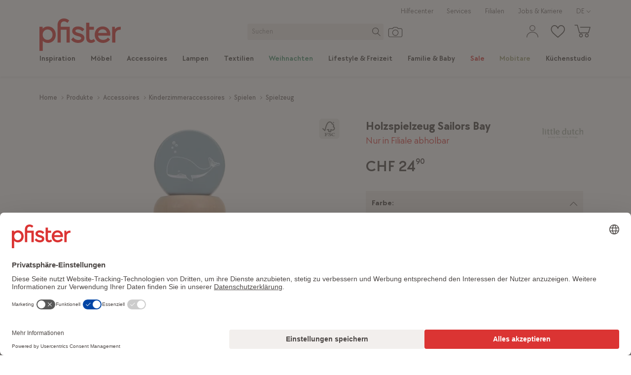

--- FILE ---
content_type: text/html; charset=utf-8
request_url: https://www.pfister.ch/de/produkt/7989377/little-dutch-holzspielzeug-sailors-bay
body_size: 99367
content:
<!DOCTYPE html><html dir="ltr" lang="de"><head><meta charSet="utf-8"/><meta http-equiv="X-UA-Compatible" content="IE=edge,chrome=1"/><meta http-equiv="Content-Type" content="text/html; charset=utf-8"/><meta name="viewport" content="initial-scale=1, minimum-scale=1, maximum-scale=1, user-scalable=no, width=device-width, minimal-ui"/><meta http-equiv="Content-Language" content="de"/><meta itemProp="url" content="https://www.pfister.ch/de/produkt/7989377/little-dutch-holzspielzeug-sailors-bay"/><meta itemProp="name" content="LITTLE DUTCH Holzspielzeug Sailors Bay in blau kaufen"/><meta itemProp="description" content="LITTLE DUTCH Holzspielzeug Sailors Bay in blau kaufen auf pfister.ch oder in einer unserer 18 Filialen. Grosse Auswahl an Möbel und Accessoires. Jetzt entdecken!"/><title>LITTLE DUTCH Holzspielzeug Sailors Bay in blau kaufen</title><meta name="robots" content="index,follow"/><meta name="description" content="LITTLE DUTCH Holzspielzeug Sailors Bay in blau kaufen auf pfister.ch oder in einer unserer 18 Filialen. Grosse Auswahl an Möbel und Accessoires. Jetzt entdecken!"/><link rel="alternate" hrefLang="x-default" href="https://www.pfister.ch/de/produkt/7989377/little-dutch-holzspielzeug-sailors-bay"/><link rel="alternate" hrefLang="de" href="https://www.pfister.ch/de/produkt/7989377/little-dutch-holzspielzeug-sailors-bay"/><link rel="alternate" hrefLang="it" href="https://www.pfister.ch/it/prodotto/7989377/little-dutch-giocattoli-di-legno-sailors-bay"/><link rel="alternate" hrefLang="fr" href="https://www.pfister.ch/fr/produit/7989377/little-dutch-jouets-en-bois-sailors-bay"/><meta property="og:title" content="LITTLE DUTCH Holzspielzeug Sailors Bay in blau kaufen"/><meta property="og:description" content="LITTLE DUTCH Holzspielzeug Sailors Bay in blau kaufen auf pfister.ch oder in einer unserer 18 Filialen. Grosse Auswahl an Möbel und Accessoires. Jetzt entdecken!"/><meta property="og:url" content="https://www.pfister.ch/de/produkt/7989377/little-dutch-holzspielzeug-sailors-bay"/><meta property="og:type" content="website"/><meta property="og:image" content="https://static.pfister.ch/i/FEF8F37CDF86DC06D97C05C2778C83A6"/><meta property="og:image:alt" content="Holzspielzeug Sailors Bay"/><meta property="og:image" content="https://static.pfister.ch/i/1AABCB01462D1180B38036F999699402"/><meta property="og:image:alt" content="Holzspielzeug Sailors Bay"/><meta property="og:image" content="https://static.pfister.ch/i/A66EAFC7370EC62F43EE52F232621A73"/><meta property="og:image:alt" content="Holzspielzeug Sailors Bay"/><link rel="canonical" href="https://www.pfister.ch/de/produkt/7989377/little-dutch-holzspielzeug-sailors-bay"/><script type="application/ld+json">{"@context":"https://schema.org","@type":"Product","description":"","certification":{"hasCertification":[{"@type":"Certification","name":"Ausgezeichnet mit dem FSC-Label für umweltgerechte Waldwirtschaft."}]},"isVariantOf":[{"@type":"Product","name":"Holzspielzeug Flowers Butterflies"},{"@type":"Product","name":"Holzspielzeug Sailors Bay"}],"colorSwatch":[{"@type":"Color","name":"","color":"#E1A2C8"},{"@type":"Color","name":"","color":"#005198"}],"image":["https://static.pfister.ch/i/FEF8F37CDF86DC06D97C05C2778C83A6","https://static.pfister.ch/i/1AABCB01462D1180B38036F999699402","https://static.pfister.ch/i/A66EAFC7370EC62F43EE52F232621A73"],"offers":{"@type":"Offer","itemAvailability":"https://schema.org/InStock","availableDeliveryOptions":[{"@type":"DeliveryMethod","name":"PICKUP"}],"price":24.9,"priceCurrency":"CHF","priceSpecification":{"@type":"UnitPriceSpecification","priceType":"https://schema.org/ListPrice","price":24.9,"priceCurrency":"CHF"},"url":"https://www.pfister.ch/de/produkt/7989377/little-dutch-holzspielzeug-sailors-bay","seller":{"@type":"Organization","name":"Möbel Pfister"}},"name":"Holzspielzeug Sailors Bay"}</script><script type="application/ld+json">{"@context":"https://schema.org","@type":"Brand","@id":"LITTLE DUTCH","logo":"https://static.pfister.ch/medias/sys_master/root/hf9/h0a/9022444994590/Logo-Gross-LittleDutch-90x57.png"}</script><script type="application/ld+json">{"@context":"http://schema.org","@type":"Organization","name":"Möbel Pfister AG","url":"https://www.pfister.ch/de","logo":"/de","sameAs":["https://www.facebook.com/moebelpfister","https://www.instagram.com/moebelpfister/","https://www.youtube.com/user/moebelpfister","https://www.pinterest.ch/moebelpfister/"]}</script><script type="application/ld+json">{"@context":"https://schema.org","@type":"BreadcrumbList","itemListElement":[{"@type":"ListItem","position":1,"item":"https://www.pfister.ch/de","name":"Home"},{"@type":"ListItem","position":2,"item":"https://www.pfister.ch/de/produkte","name":"Produkte"},{"@type":"ListItem","position":3,"item":"https://www.pfister.ch/de/produkte/accessoires","name":"Accessoires"},{"@type":"ListItem","position":4,"item":"https://www.pfister.ch/de/produkte/accessoires/kinderzimmeraccessoires","name":"Kinderzimmeraccessoires"},{"@type":"ListItem","position":5,"item":"https://www.pfister.ch/de/produkte/accessoires/kinderzimmeraccessoires/spielen","name":"Spielen"},{"@type":"ListItem","position":6,"item":"https://www.pfister.ch/de/produkte/accessoires/kinderzimmeraccessoires/spielen/spielzeug","name":"Spielzeug"}]}</script><link rel="preload" as="image" imageSrcSet="https://static.pfister.ch/i/FEF8F37CDF86DC06D97C05C2778C83A6/mini 175w, https://static.pfister.ch/i/FEF8F37CDF86DC06D97C05C2778C83A6/xxs 320w, https://static.pfister.ch/i/FEF8F37CDF86DC06D97C05C2778C83A6/xs 480w, https://static.pfister.ch/i/FEF8F37CDF86DC06D97C05C2778C83A6/md 768w, https://static.pfister.ch/i/FEF8F37CDF86DC06D97C05C2778C83A6/lg 992w, https://static.pfister.ch/i/FEF8F37CDF86DC06D97C05C2778C83A6/xl 1024w, https://static.pfister.ch/i/FEF8F37CDF86DC06D97C05C2778C83A6/xxl 1440w, https://static.pfister.ch/i/FEF8F37CDF86DC06D97C05C2778C83A6/xxxl 1920w" imageSizes="(max-width: 768px) 100vw, (max-width: 1024px) 60vw, 40vw" fetchPriority="high"/><link rel="preload" as="image" imageSrcSet="https://static.pfister.ch/medias/sys_master/root/h38/he4/8959048712222/icon-abholung.svg 320w, https://static.pfister.ch/medias/sys_master/root/h38/he4/8959048712222/icon-abholung.svg 480w, https://static.pfister.ch/medias/sys_master/root/h38/he4/8959048712222/icon-abholung.svg 768w, https://static.pfister.ch/medias/sys_master/root/h38/he4/8959048712222/icon-abholung.svg 992w, https://static.pfister.ch/medias/sys_master/root/h38/he4/8959048712222/icon-abholung.svg 1024w, https://static.pfister.ch/medias/sys_master/root/h38/he4/8959048712222/icon-abholung.svg 1440w, https://static.pfister.ch/medias/sys_master/root/h38/he4/8959048712222/icon-abholung.svg 1920w" imageSizes="100vw" fetchPriority="high"/><meta name="next-head-count" content="32"/><link rel="icon" href="/favicon.ico" sizes="any"/><link rel="icon" href="/favicon.ico" sizes="32x32"/><link rel="icon" href="/apple-touch-icon-57.png" sizes="57x57"/><link rel="icon" href="/apple-touch-icon-76.png" sizes="76x76"/><link rel="icon" href="/apple-touch-icon-96.png" sizes="96x96"/><link rel="icon" href="/apple-touch-icon-120.png" sizes="120x120"/><link rel="icon" href="/apple-touch-icon-192.png" sizes="192x192"/><link rel="apple-touch-icon-precomposed" href="/apple-touch-icon-precomposed.png"/><link rel="apple-touch-icon" sizes="57x57" href="/apple-touch-icon-57.png"/><link rel="apple-touch-icon" sizes="76x76" href="/apple-touch-icon-76.png"/><link rel="apple-touch-icon" sizes="96x96" href="/apple-touch-icon-96.png"/><link rel="apple-touch-icon" sizes="120x120" href="/apple-touch-icon-120.png"/><link rel="apple-touch-icon" sizes="152x152" href="/apple-touch-icon-152.png"/><link rel="apple-touch-icon" sizes="167x167" href="/apple-touch-icon-167.png"/><link rel="apple-touch-icon" sizes="180x180" href="/apple-touch-icon-180.png"/><meta property="csp-nonce" content="209471481828019818419193841724218611917952221829060204681742021442461694394144147"/><meta http-equiv="Content-Security-Policy" content="default-src  &#x27;self&#x27; https://*.pfister.ch https://adservice.google.com https://*.architonic.com https://*.doubleclick.net https://*.vimeo.com https://www.youtube-nocookie.com https://www.youtube.com https://*.hotjar.io https://*.hotjar.com https://*.clicrdv.com https://*.matterport.com https://*.facebook.com https://*.pinterest.com https://*.moebel24.ch https://consultant.ocp.pfister.ch https://lcx-embed-eu.bambuser.com https://lcx-player-eu.bambuser.com https://lcx-widgets-eu.bambuser.com https://app.usercentrics.eu/ https://web.cmp.usercentrics.eu https://*.inmoment.com https://*.inmoment.eu https://graphical-editor.kameleoon.com https://5646500.fls.doubleclick.net https://www.googletagmanager.com https://static.lipscore.com https://googleads.g.doubleclick.net https://halc.iadvize.com https://static.iadvize.com https://labs.iadvize.com https://api.iadvize.com https://cobrowsing-ha.iadvize.com https://purecatamphetamine.github.io/country-flag-icons/3x2/ https://*.blob.core.windows.net; connect-src  &#x27;self&#x27; https://*.pfister.ch https://*.pfister-api.ch https://bat.bing.com https://bat.bing.net https://www.econda-monitor.de https://*.storeanalytics.ch https://*.google.com https://www.google.ch https://www.google.de https://www.google.es https://www.google.li https://www.google.fr https://www.google.nl https://www.google.at https://www.google.it https://www.google.com/ccm https://adservice.google.com https://*.googleapis.com https://*.google-analytics.com https://pagead2.googlesyndication.com https://stats.g.doubleclick.net https://www.googleadservices.com wss://*.pfister.ch https://*.doubleclick.net https://ct.pinterest.com https://www.pinterest.com https://images.diva-portal.com https://api.diva-portal.com wss://*.twilio.com https://cdn.plyr.io https://noembed.com https://vimeo.com https://*.hotjar.io https://*.hotjar.com wss://*.hotjar.com https://*.dynatrace.com https://*.pndsn.com ws://*.pndsn.com wss://*.pndsn.com https://*.moebel24.ch https://*.browser-intake-datadoghq.eu https://browser-intake-datadoghq.eu https://prod.foundation.storeanalytics.ch/ https://svc-prod-eu.liveshopping.bambuser.com https://5b483x6frt.kameleoon.io https://5b483x6frt.kameleoon.eu https://eu-data.kameleoon.io https://eu-data.kameleoon.eu https://na-eu-data.kameleoon.io https://na-eu-data.kameleoon.eu https://editor.kameleoon.com https://logger.kameleoon.io https://sdk-config.kameleoon.eu https://static.kameleoon.com https://api.products.kameleoon.com https://api.kameleoon.com https://customers.kameleoon.com https://client-config.kameleoon.com https://api.usercentrics.eu https://v1.api.service.cmp.usercentrics.eu/ https://graphql.usercentrics.eu https://consent-api.service.consent.usercentrics.eu https://web.cmp.usercentrics.eu/ui/loader.js https://aggregator.service.usercentrics.eu/ https://graphical-editor.kameleoon.com https://*.api.esales.apptus.cloud/api/storefront/v3/notifications/add-to-cart https://*.api.esales.apptus.cloud/api/storefront/v3/notifications/click https://telemetry.diva-portal.com/apm/intake/v2/rum/events https://analytics.data.visenze.com https://*.inmoment.com https://*.inmoment.eu https://www.facebook.com https://px.ads.linkedin.com https://www.gstatic.com/draco/versioned/decoders/ https://wapi.lipscore.com https://static.lipscore.com https://googleads.g.doubleclick.net https://halc.iadvize.com https://static.iadvize.com https://labs.iadvize.com https://api.iadvize.com https://cobrowsing-ha.iadvize.com wss://xmpp-ha-alb.iadvize.com/websocket wss://xmpp-ha-alb.iadvize.com https://xmpp-ha-alb.iadvize.com https://data.kameleoon.io https://data.kameleoon.eu https://na-data.kameleoon.io https://na-data.kameleoon.eu https://simulation.kameleoon.com https://*.blob.core.windows.net; style-src  &#x27;self&#x27; &#x27;unsafe-inline&#x27; https://*.pfister.ch https://static.kameleoon.com https://static.products.kameleoon.com https://graphical-editor.kameleoon.com https://*.googleapis.com https://*.google.com https://images.diva-portal.com https://www.gstatic.com https://static.lipscore.com https://googleads.g.doubleclick.net https://halc.iadvize.com https://static.iadvize.com https://labs.iadvize.com https://api.iadvize.com https://cobrowsing-ha.iadvize.com https://simulation.kameleoon.com https://electra.kameleoon.com https://aibuilder.kameleoon.com; font-src  &#x27;self&#x27; https://*.pfister.ch https://*.gstatic.com https://images.diva-portal.com data: https://*.hotjar.io https://*.hotjar.com https://static.lipscore.com https://googleads.g.doubleclick.net https://static.iadvize.com; media-src  &#x27;self&#x27; https://*.pfister.ch https://*.pfister-api.ch https://cdn.plyr.io https://googleads.g.doubleclick.net https://*.blob.core.windows.net; img-src  &#x27;self&#x27; https://*.pfister.ch https://*.pfister-api.ch https://*.google.ch https://*.gstatic.com https://*.googleapis.com https://*.google-analytics.com https://*.google.com https://www.google.de https://www.google.fr https://www.google.at https://www.google.it https://*.googletagmanager.com https://ade.googlesyndication.com https://pagead2.googlesyndication.com https://ade.googlesyndication.com https://lh3.google.com https://www.google.li/ads https://www.google.com.au/ads https://www.google.be/ads https://www.google.es/ads https://*.pinterest.com https://bat.bing.com https://bat.bing.net https://*.facebook.com https://www.facebook.com/privacy_sandbox https://www.facebook.com/tr https://connect.facebook.net/log https://images.diva-portal.com https://px.ads.linkedin.com https://s3.eu-central-1.amazonaws.com https://*.ytimg.com data: blob: https://*.vimeocdn.com https://*.doubleclick.net https://*.hotjar.io https://*.hotjar.com https://5b483x6frt.kameleoon.eu https://storage.kameleoon.io https://static.kameleoon.com https://app.usercentrics.eu https://uct.service.usercentrics.eu https://5b483x6frt.kameleoon.io https://graphical-editor.kameleoon.com https://storage.kameleoon.eu https://images.products.kameleoon.com https://static.lipscore.com https://googleads.g.doubleclick.net https://halc.iadvize.com https://static.iadvize.com https://labs.iadvize.com https://api.iadvize.com https://cobrowsing-ha.iadvize.com https://purecatamphetamine.github.io/country-flag-icons/3x2/ https://simulation.kameleoon.com https://*.blob.core.windows.net; frame-src  &#x27;self&#x27; https://*.pfister.ch https://adservice.google.com https://*.architonic.com https://*.doubleclick.net https://*.vimeo.com https://www.youtube-nocookie.com https://www.youtube.com https://*.hotjar.io https://*.hotjar.com https://*.clicrdv.com https://*.matterport.com https://*.facebook.com https://*.pinterest.com https://*.moebel24.ch https://consultant.ocp.pfister.ch https://lcx-embed-eu.bambuser.com https://lcx-player-eu.bambuser.com https://lcx-widgets-eu.bambuser.com https://app.usercentrics.eu/ https://web.cmp.usercentrics.eu https://*.inmoment.com https://*.inmoment.eu https://graphical-editor.kameleoon.com https://5646500.fls.doubleclick.net https://www.googletagmanager.com https://static.lipscore.com https://googleads.g.doubleclick.net https://halc.iadvize.com https://static.iadvize.com https://labs.iadvize.com https://api.iadvize.com https://cobrowsing-ha.iadvize.com https://purecatamphetamine.github.io/country-flag-icons/3x2/ https://*.blob.core.windows.net; worker-src  &#x27;self&#x27; blob: https://*.pfister.ch; script-src  &#x27;self&#x27; https://*.pfister.ch &#x27;unsafe-eval&#x27; &#x27;unsafe-inline&#x27; https://*.hotjar.com https://*.google.com https://*.googleapis.com https://*.google-analytics.com https://*.googletagmanager.com https://www.googleoptimize.com https://l.ecn-ldr.de https://bat.bing.com https://s.pinimg.com https://*.googleadservices.com https://ct.pinterest.com https://*.doubleclick.net https://connect.facebook.net https://*.ocp.pfister.ch https://*.youtube.com https://*.vimeo.com https://polyfill.io https://*.architonic.com https://cdnjs.cloudflare.com https://ajax.cloudflare.com https://*.hotjar.io https://*.hotjar.com https://unpkg.com/react@17/umd/react.production.min.js https://unpkg.com/react-dom@17/umd/react-dom.production.min.js https://unpkg.com/@google/model-viewer/dist/model-viewer.min.js https://unpkg.com/web-vitals@5.0.1/dist/web-vitals.iife.js https://unpkg.com/jquery@3.3.1/dist/jquery.min.js https://snap.licdn.com https://*.browser-intake-datadoghq.eu https://browser-intake-datadoghq.eu https://*.moebel24.ch https://consultant.ocp.pfister.ch/talk/loader.min.js https://lcx-embed-eu.bambuser.com https://lcx-widgets-eu.bambuser.com https://5b483x6frt.kameleoon.eu https://static.kameleoon.com https://client-config.kameleoon.com https://app.usercentrics.eu https://web.cmp.usercentrics.eu https://5b483x6frt.kameleoon.io https://graphical-editor.kameleoon.com https://sdk-config.kameleoon.eu https://*.inmoment.com https://*.inmoment.eu https://www.clarity.ms https://static.lipscore.com https://consultant.storeone.com https://googleads.g.doubleclick.net https://halc.iadvize.com https://static.iadvize.com https://labs.iadvize.com https://api.iadvize.com https://cobrowsing-ha.iadvize.com https://simulation.kameleoon.com https://electra.kameleoon.com https://aibuilder.kameleoon.com; report-to browser-intake-datadoghq;"/><script type="text/javascript" nonce="209471481828019818419193841724218611917952221829060204681742021442461694394144147">
        window.dataLayer = window.dataLayer || [];
        function gtag() {
            dataLayer.push(arguments);
        }
        gtag("consent", "default", {
            ad_storage: "denied",
            ad_user_data: "denied",
            ad_personalization: "denied",
            analytics_storage: "denied",
            functionality_storage: "denied",
            personalization_storage: "denied",
            security_storage: "granted",
            wait_for_update: 2000,
        });
        gtag("set", "ads_data_redaction", true);
        
        window.UC_UI_DOMAINS = {
          crossDomainConsentSharingIFrame: 'https://www.pfister.ch/_next/static/uc-cross-domain-bridge.html',
      };
</script><script type="text/javascript" nonce="209471481828019818419193841724218611917952221829060204681742021442461694394144147">window.kameleoonQueue = window.kameleoonQueue || [];</script><script nonce="209471481828019818419193841724218611917952221829060204681742021442461694394144147">
    window.lipscoreInit = function() {
      lipscore.init({
        apiKey: 'a2473dde67da9b34ac9606a9',
      });
    };
  </script><link rel="preload" href="/_next/static/media/718ea640008c3d56-s.p.woff2" as="font" type="font/woff2" crossorigin="anonymous" data-next-font="size-adjust"/><link rel="preload" href="/_next/static/media/9d25ebf6f4a8dfa0-s.p.woff2" as="font" type="font/woff2" crossorigin="anonymous" data-next-font="size-adjust"/><link rel="preload" href="/_next/static/media/3d09e2939910b567-s.p.woff2" as="font" type="font/woff2" crossorigin="anonymous" data-next-font="size-adjust"/><link rel="preload" href="/_next/static/media/5a5b0d9ffa3712a9-s.p.woff2" as="font" type="font/woff2" crossorigin="anonymous" data-next-font="size-adjust"/><link rel="preload" href="/_next/static/media/bd46b5bb2cc6e68c-s.p.woff2" as="font" type="font/woff2" crossorigin="anonymous" data-next-font="size-adjust"/><link rel="preload" href="/_next/static/media/acee515da12ccc98-s.p.woff2" as="font" type="font/woff2" crossorigin="anonymous" data-next-font="size-adjust"/><link rel="preload" href="/_next/static/media/d5fb79318115b4e3-s.p.woff2" as="font" type="font/woff2" crossorigin="anonymous" data-next-font="size-adjust"/><link rel="preload" href="/_next/static/media/2865049910598e41-s.p.woff2" as="font" type="font/woff2" crossorigin="anonymous" data-next-font="size-adjust"/><script id="gtm-script" nonce="209471481828019818419193841724218611917952221829060204681742021442461694394144147" data-cookieconsent="ignore" data-nscript="beforeInteractive">(function(w,d,s,l,i){w[l]=w[l]||[];w[l].push({'gtm.start':new Date().getTime(),event:'gtm.js'});var f=d.getElementsByTagName(s)[0],j=d.createElement(s),dl=l!='dataLayer'?'&l='+l:'';j.async=true;j.src='https://www.googletagmanager.com/gtm.js?id='+i+dl+'&gtm_cookies_win=x';f.parentNode.insertBefore(j,f);})(window,document,'script','dataLayer','GTM-MCPXBGS');</script><link nonce="209471481828019818419193841724218611917952221829060204681742021442461694394144147" rel="preload" href="/_next/static/css/2c58c5378542c014.css" as="style"/><link nonce="209471481828019818419193841724218611917952221829060204681742021442461694394144147" rel="stylesheet" href="/_next/static/css/2c58c5378542c014.css" data-n-g=""/><noscript data-n-css="209471481828019818419193841724218611917952221829060204681742021442461694394144147"></noscript><script defer="" nonce="209471481828019818419193841724218611917952221829060204681742021442461694394144147" nomodule="" src="/_next/static/chunks/polyfills-78c92fac7aa8fdd8.js"></script><script type="text/javascript" id="usercentrics-cmp" src="https://web.cmp.usercentrics.eu/ui/loader.js" data-settings-id="sxlr6eAMwbDZ6C" nonce="209471481828019818419193841724218611917952221829060204681742021442461694394144147" defer="" data-nscript="beforeInteractive"></script><script type="text/plain" data-usercentrics="Kameleoon" id="kameleoon-tracking-script" src="https://5b483x6frt.kameleoon.eu/kameleoon.js" nonce="209471481828019818419193841724218611917952221829060204681742021442461694394144147" defer="" data-nscript="beforeInteractive"></script><script nonce="209471481828019818419193841724218611917952221829060204681742021442461694394144147" type="text/javascript" src="/static/lipscore.js" defer="" data-nscript="beforeInteractive"></script><script defer="" src="/_next/static/chunks/26958.ea1e6960c20649b4.js" nonce="209471481828019818419193841724218611917952221829060204681742021442461694394144147"></script><script src="/_next/static/chunks/webpack-2a6d4b79b6648fa5.js" nonce="209471481828019818419193841724218611917952221829060204681742021442461694394144147" defer=""></script><script src="/_next/static/chunks/framework-93cbc088890773f9.js" nonce="209471481828019818419193841724218611917952221829060204681742021442461694394144147" defer=""></script><script src="/_next/static/chunks/main-5befe33bbd60cd99.js" nonce="209471481828019818419193841724218611917952221829060204681742021442461694394144147" defer=""></script><script src="/_next/static/chunks/pages/_app-70afbdd00e2e5795.js" nonce="209471481828019818419193841724218611917952221829060204681742021442461694394144147" defer=""></script><script src="/_next/static/chunks/formFieldsInput-1b30ed7fafef4f4b.js" nonce="209471481828019818419193841724218611917952221829060204681742021442461694394144147" defer=""></script><script src="/_next/static/chunks/cms-slider-740362c190aa0e37.js" nonce="209471481828019818419193841724218611917952221829060204681742021442461694394144147" defer=""></script><script src="/_next/static/chunks/formFieldsCheckbox-3b0298d3eb7ff848.js" nonce="209471481828019818419193841724218611917952221829060204681742021442461694394144147" defer=""></script><script src="/_next/static/chunks/formFieldsRadioButtons-ab0cc7f30e7e50f0.js" nonce="209471481828019818419193841724218611917952221829060204681742021442461694394144147" defer=""></script><script src="/_next/static/chunks/formFieldsCalendar-6731d42d4362a33f.js" nonce="209471481828019818419193841724218611917952221829060204681742021442461694394144147" defer=""></script><script src="/_next/static/chunks/formFieldsSelect-4583ff742454b481.js" nonce="209471481828019818419193841724218611917952221829060204681742021442461694394144147" defer=""></script><script src="/_next/static/chunks/82897-b1ae86bede02a396.js" nonce="209471481828019818419193841724218611917952221829060204681742021442461694394144147" defer=""></script><script src="/_next/static/chunks/20474-4ff7e7d3bd57bc05.js" nonce="209471481828019818419193841724218611917952221829060204681742021442461694394144147" defer=""></script><script src="/_next/static/chunks/46033-b1e87d0130bcd080.js" nonce="209471481828019818419193841724218611917952221829060204681742021442461694394144147" defer=""></script><script src="/_next/static/chunks/48253-7dc9d429649ffa3b.js" nonce="209471481828019818419193841724218611917952221829060204681742021442461694394144147" defer=""></script><script src="/_next/static/chunks/82692-c706ab3098cc7b28.js" nonce="209471481828019818419193841724218611917952221829060204681742021442461694394144147" defer=""></script><script src="/_next/static/chunks/75914-6f3c7e4a1f411c25.js" nonce="209471481828019818419193841724218611917952221829060204681742021442461694394144147" defer=""></script><script src="/_next/static/chunks/5635-59079488c0d2b64e.js" nonce="209471481828019818419193841724218611917952221829060204681742021442461694394144147" defer=""></script><script src="/_next/static/chunks/87149-5d2dfcc266dcb3c6.js" nonce="209471481828019818419193841724218611917952221829060204681742021442461694394144147" defer=""></script><script src="/_next/static/chunks/13282-6f6a924b12da7513.js" nonce="209471481828019818419193841724218611917952221829060204681742021442461694394144147" defer=""></script><script src="/_next/static/chunks/50062-82f32d71903f4040.js" nonce="209471481828019818419193841724218611917952221829060204681742021442461694394144147" defer=""></script><script src="/_next/static/chunks/22532-a96802ff39f8089e.js" nonce="209471481828019818419193841724218611917952221829060204681742021442461694394144147" defer=""></script><script src="/_next/static/chunks/80486-2facad062af4dacd.js" nonce="209471481828019818419193841724218611917952221829060204681742021442461694394144147" defer=""></script><script src="/_next/static/chunks/pages/produkt/%5BproductId%5D/%5BproductName%5D-a555646e736dcc0a.js" nonce="209471481828019818419193841724218611917952221829060204681742021442461694394144147" defer=""></script><script src="/_next/static/IkJpCOJBwsX0daC-v-79W/_buildManifest.js" nonce="209471481828019818419193841724218611917952221829060204681742021442461694394144147" defer=""></script><script src="/_next/static/IkJpCOJBwsX0daC-v-79W/_ssgManifest.js" nonce="209471481828019818419193841724218611917952221829060204681742021442461694394144147" defer=""></script><style data-styled="" data-styled-version="5.3.11">.hZgQXL{max-width:100%;margin-right:auto;margin-left:auto;outline:0;padding-right:1.03rem;padding-left:1.03rem;}/*!sc*/
@media (min-width:48em){.hZgQXL{width:48.52rem;}}/*!sc*/
@media (min-width:62em){.hZgQXL{width:64.00rem;}}/*!sc*/
@media (min-width:75em){.hZgQXL{width:74.32rem;}}/*!sc*/
@media (min-width:90em){.hZgQXL{width:78.19rem;}}/*!sc*/
@media (min-width:120em){.hZgQXL{width:90.32rem;}}/*!sc*/
data-styled.g2[id="sc-zo1f1g-0"]{content:"hZgQXL,"}/*!sc*/
html{line-height:1.15;-webkit-text-size-adjust:100%;}/*!sc*/
body{margin:0;}/*!sc*/
main{display:block;}/*!sc*/
h1{font-size:2em;margin:0.67em 0;}/*!sc*/
hr{box-sizing:content-box;height:0;overflow:visible;}/*!sc*/
pre{font-family:monospace,monospace;font-size:1em;}/*!sc*/
a{background-color:transparent;}/*!sc*/
abbr[title]{border-bottom:none;-webkit-text-decoration:underline;text-decoration:underline;-webkit-text-decoration:underline dotted;text-decoration:underline dotted;}/*!sc*/
b,strong{font-weight:bolder;}/*!sc*/
code,kbd,samp{font-family:monospace,monospace;font-size:1em;}/*!sc*/
small{font-size:80%;}/*!sc*/
sub,sup{font-size:75%;line-height:0;position:relative;vertical-align:baseline;}/*!sc*/
sub{bottom:-0.25em;}/*!sc*/
sup{top:-0.5em;}/*!sc*/
img{border-style:none;}/*!sc*/
button,input,optgroup,select,textarea{font-family:inherit;font-size:100%;line-height:1.15;margin:0;}/*!sc*/
button,input{overflow:visible;}/*!sc*/
button,select{text-transform:none;}/*!sc*/
button,[type="button"],[type="reset"],[type="submit"]{-webkit-appearance:button;}/*!sc*/
button::-moz-focus-inner,[type="button"]::-moz-focus-inner,[type="reset"]::-moz-focus-inner,[type="submit"]::-moz-focus-inner{border-style:none;padding:0;}/*!sc*/
button:-moz-focusring,[type="button"]:-moz-focusring,[type="reset"]:-moz-focusring,[type="submit"]:-moz-focusring{outline:1px dotted ButtonText;}/*!sc*/
fieldset{padding:0.35em 0.75em 0.625em;}/*!sc*/
legend{box-sizing:border-box;color:inherit;display:table;max-width:100%;padding:0;white-space:normal;}/*!sc*/
progress{vertical-align:baseline;}/*!sc*/
textarea{overflow:auto;}/*!sc*/
[type="checkbox"],[type="radio"]{box-sizing:border-box;padding:0;}/*!sc*/
[type="number"]::-webkit-inner-spin-button,[type="number"]::-webkit-outer-spin-button{height:auto;}/*!sc*/
[type="search"]{-webkit-appearance:textfield;outline-offset:-2px;}/*!sc*/
[type="search"]::-webkit-search-decoration{-webkit-appearance:none;}/*!sc*/
::-webkit-file-upload-button{-webkit-appearance:button;font:inherit;}/*!sc*/
details{display:block;}/*!sc*/
summary{display:list-item;}/*!sc*/
template{display:none;}/*!sc*/
[hidden]{display:none;}/*!sc*/
*{box-sizing:border-box;}/*!sc*/
.clearfix::after{content:'';clear:both;display:table;}/*!sc*/
html{font-size:15.5px;font-smooth:always;font-family:var(--font-chocolate);-webkit-font-smoothing:antialiased;-moz-osx-font-smoothing:grayscale;font-synthesis:none;}/*!sc*/
*::before,*::after{box-sizing:inherit;}/*!sc*/
html body{background-color:#FFFFFF;color:#4A4543;font-size:1rem;font-weight:400;line-height:1.3;text-rendering:optimizeLegibility;-webkit-text-size-adjust:100%;text-size-adjust:100%;width:100%;height:100%;}/*!sc*/
@media (min-width:62em){html body{font-size:1.125rem;}}/*!sc*/
article,aside,details,figcaption,figure,footer,header,main,menu,nav,section,summary{display:block;}/*!sc*/
html,body{margin:0;padding:0;}/*!sc*/
h1,h2,h3,h4,h5,h6{margin-top:0;margin-bottom:0.5em;font-size:1rem;font-weight:700;-webkit-letter-spacing:0;-moz-letter-spacing:0;-ms-letter-spacing:0;letter-spacing:0;line-height:1.3;text-transform:none;}/*!sc*/
h1{font-size:1.5rem;font-weight:700;-webkit-letter-spacing:0;-moz-letter-spacing:0;-ms-letter-spacing:0;letter-spacing:0;line-height:1.1;margin:0 0 0.5em;}/*!sc*/
dl,ol,p,ul{margin-top:0;margin-bottom:1.5em;}/*!sc*/
p{line-height:inherit;}/*!sc*/
@media (min-width:62em){h2,h3,h4,h5,h6{font-size:1.125rem;}h1{font-size:1.875rem;}}/*!sc*/
table{border-collapse:collapse;border-spacing:0;width:100%;}/*!sc*/
img{max-width:100%;height:auto;border-style:none;display:block;vertical-align:middle;border:0;}/*!sc*/
input::-webkit-input-placeholder,textarea::-webkit-input-placeholder{color:#9B9592;opacity:1;}/*!sc*/
input::-moz-placeholder,textarea::-moz-placeholder{color:#9B9592;opacity:1;}/*!sc*/
input:-ms-input-placeholder,textarea:-ms-input-placeholder{color:#9B9592;opacity:1;}/*!sc*/
input::placeholder,textarea::placeholder{color:#9B9592;opacity:1;}/*!sc*/
a{color:inherit;-webkit-text-decoration:none;text-decoration:none;outline:none;}/*!sc*/
select::-ms-expand{display:none;}/*!sc*/
select{color:#4A4543;}/*!sc*/
data-styled.g4[id="sc-global-hMjJtN1"]{content:"sc-global-hMjJtN1,"}/*!sc*/
.hkEUZn{width:1.55rem;height:1.55rem;display:inline-block;vertical-align:middle;font-weight:normal;font-style:normal;position:relative;}/*!sc*/
.hkEUZn path{fill:#4A4543;}/*!sc*/
.kybLqD{width:1.55rem;height:1.55rem;display:inline-block;vertical-align:middle;font-weight:normal;font-style:normal;position:relative;}/*!sc*/
.kybLqD path{fill:currentColor;}/*!sc*/
data-styled.g16[id="sc-1pofwza-0"]{content:"hkEUZn,kybLqD,"}/*!sc*/
.hJxPGt{margin-right:0.5rem;margin-bottom:0.2rem;}/*!sc*/
.hJxPGt path{fill:#FFFFFF;}/*!sc*/
data-styled.g17[id="sc-vhvq8a-0"]{content:"hJxPGt,"}/*!sc*/
.hWJILg{cursor:pointer;background:#6F6866;color:#FFFFFF;display:-webkit-box;display:-webkit-flex;display:-ms-flexbox;display:flex;-webkit-box-pack:center;-webkit-justify-content:center;-ms-flex-pack:center;justify-content:center;-webkit-align-content:center;-ms-flex-line-pack:center;align-content:center;-webkit-align-items:center;-webkit-box-align:center;-ms-flex-align:center;align-items:center;font-size:0.90rem;overflow:hidden;position:fixed;bottom:0;right:0;-webkit-transform:none;-ms-transform:none;transform:none;-webkit-transition:0.4s cubic-bezier(0.25,0.46,0.45,0.94);transition:0.4s cubic-bezier(0.25,0.46,0.45,0.94);-webkit-transition-property:-webkit-transform,background;-webkit-transition-property:transform,background;transition-property:transform,background;-webkit-transition-delay:0.6s,0s;transition-delay:0.6s,0s;text-align:center;-webkit-text-decoration:none;text-decoration:none;width:100%;height:2.5rem;z-index:100;-webkit-transform:translateY(100%);-ms-transform:translateY(100%);transform:translateY(100%);-webkit-transition:0.4s cubic-bezier(0.25,0.46,0.45,0.94);transition:0.4s cubic-bezier(0.25,0.46,0.45,0.94);-webkit-transition-property:-webkit-transform,background;-webkit-transition-property:transform,background;transition-property:transform,background;}/*!sc*/
@media (min-width:62em){.hWJILg{-webkit-transform:translateX(100%);-ms-transform:translateX(100%);transform:translateX(100%);}}/*!sc*/
.hWJILg:focus,.hWJILg:visited{color:#FFFFFF;}/*!sc*/
.hWJILg:hover{background:#4A4543;color:#FFFFFF;}/*!sc*/
.hWJILg:hover .sc-vhvq8a-0{-webkit-animation:gASuZm 0.3s linear;animation:gASuZm 0.3s linear;}/*!sc*/
@media (min-width:62em){.hWJILg{border-radius:0.1875rem 0 0 0.1875rem;bottom:7.5rem;padding:0 1.5em 0 0.75em;width:auto;}}/*!sc*/
@media (min-width:90em){.hWJILg{font-size:1rem;}}/*!sc*/
data-styled.g18[id="sc-vhvq8a-1"]{content:"hWJILg,"}/*!sc*/
.gIhrvn{display:-webkit-box;display:-webkit-flex;display:-ms-flexbox;display:flex;-webkit-flex-direction:column;-ms-flex-direction:column;flex-direction:column;-webkit-flex-wrap:nowrap;-ms-flex-wrap:nowrap;flex-wrap:nowrap;margin-bottom:0.5rem;}/*!sc*/
data-styled.g20[id="common__NoWrapDiv-sc-a40ed426-0"]{content:"gIhrvn,"}/*!sc*/
.ewdYNQ{padding-top:5.125rem;}/*!sc*/
@media (min-width:48em){.ewdYNQ{padding-top:3.125rem;}}/*!sc*/
@media (min-width:75em){.ewdYNQ{padding-top:9.725rem;}}/*!sc*/
data-styled.g21[id="common__MainContainer-sc-a40ed426-1"]{content:"ewdYNQ,"}/*!sc*/
.cozAKw{opacity:1;-webkit-transition:0.4s cubic-bezier(0.25,0.46,0.45,0.94);transition:0.4s cubic-bezier(0.25,0.46,0.45,0.94);}/*!sc*/
.cozAKx{opacity:0;-webkit-transition:0.4s cubic-bezier(0.25,0.46,0.45,0.94);transition:0.4s cubic-bezier(0.25,0.46,0.45,0.94);}/*!sc*/
data-styled.g24[id="sc-1ff8qd9-0"]{content:"cozAKw,cozAKx,"}/*!sc*/
.Lsxye{max-width:100%;margin-right:auto;margin-left:auto;outline:0;padding-right:1.03rem;padding-left:1.03rem;border-bottom:0.0625rem solid #F2EFED;display:-webkit-box;display:-webkit-flex;display:-ms-flexbox;display:flex;-webkit-flex-wrap:wrap;-ms-flex-wrap:wrap;flex-wrap:wrap;-webkit-box-pack:center;-webkit-justify-content:center;-ms-flex-pack:center;justify-content:center;-webkit-align-content:center;-ms-flex-line-pack:center;align-content:center;-webkit-align-items:center;-webkit-box-align:center;-ms-flex-align:center;align-items:center;list-style:none;margin-bottom:0;padding:0.5rem 0;}/*!sc*/
@media (min-width:48em){.Lsxye{width:48.52rem;}}/*!sc*/
@media (min-width:62em){.Lsxye{width:64.00rem;}}/*!sc*/
@media (min-width:75em){.Lsxye{width:74.32rem;}}/*!sc*/
@media (min-width:90em){.Lsxye{width:78.19rem;}}/*!sc*/
@media (min-width:120em){.Lsxye{width:90.32rem;}}/*!sc*/
@media (min-width:62em){.Lsxye{padding:1rem 0;}}/*!sc*/
data-styled.g25[id="sc-o63eup-0"]{content:"Lsxye,"}/*!sc*/
.gFXTGu{margin:1rem;position:relative;width:58.13px;height:58.13px;}/*!sc*/
@media (min-width:62em){.gFXTGu{width:69.75px;height:69.75px;}}/*!sc*/
data-styled.g26[id="sc-o63eup-1"]{content:"gFXTGu,"}/*!sc*/
.gEivTn{opacity:0.6;width:auto;height:auto;max-height:3.75rem;display:block;}/*!sc*/
.gEivTn:hover{opacity:1;}/*!sc*/
@media (min-width:62em){.gEivTn{max-height:4.5rem;}}/*!sc*/
data-styled.g27[id="sc-o63eup-2"]{content:"gEivTn,"}/*!sc*/
.hVTdbv{margin-right:-0.52rem;margin-left:-0.52rem;box-sizing:border-box;display:-webkit-box;display:-webkit-flex;display:-ms-flexbox;display:flex;-webkit-flex:0 1 auto;-ms-flex:0 1 auto;flex:0 1 auto;-webkit-flex-direction:row;-ms-flex-direction:row;flex-direction:row;-webkit-flex-wrap:wrap;-ms-flex-wrap:wrap;flex-wrap:wrap;outline:0;max-width:100%;margin-right:auto;margin-left:auto;outline:0;padding-right:1.03rem;padding-left:1.03rem;padding:0.5rem 0.52rem 0 0.52rem;}/*!sc*/
@media (min-width:48em){.hVTdbv{width:48.52rem;}}/*!sc*/
@media (min-width:62em){.hVTdbv{width:64.00rem;}}/*!sc*/
@media (min-width:75em){.hVTdbv{width:74.32rem;}}/*!sc*/
@media (min-width:90em){.hVTdbv{width:78.19rem;}}/*!sc*/
@media (min-width:120em){.hVTdbv{width:90.32rem;}}/*!sc*/
@media (min-width:48em){.hVTdbv{border-bottom:0.0625rem solid #F2EFED;padding:1rem 0.52rem;}}/*!sc*/
@media (min-width:62em){.hVTdbv{padding:1rem 0.52rem;}}/*!sc*/
@media (min-width:75em){.hVTdbv{padding:2rem 0.52rem;}}/*!sc*/
data-styled.g29[id="sc-qxht5x-0"]{content:"hVTdbv,"}/*!sc*/
.fjgGGA{font-size:0.90rem;line-height:1.1;padding:1em 0;cursor:pointer;margin-bottom:-0.0625rem;position:relative;border-bottom:0.0625rem solid #F2EFED;}/*!sc*/
@media (min-width:48em){.fjgGGA{font-size:1rem;margin:0.4rem 0 0;cursor:initial;position:initial;border:none;}}/*!sc*/
data-styled.g30[id="sc-qxht5x-1"]{content:"fjgGGA,"}/*!sc*/
.jCplWl{list-style:none;margin:0;padding:0;font-size:0.77rem;}/*!sc*/
data-styled.g31[id="sc-qxht5x-2"]{content:"jCplWl,"}/*!sc*/
.fRFNHU{color:#4A4543;padding:1em 0;-webkit-transition:0.3s cubic-bezier(0.455,0.03,0.515,0.955);transition:0.3s cubic-bezier(0.455,0.03,0.515,0.955);cursor:pointer;}/*!sc*/
.fRFNHU:hover{color:#DB3433;}/*!sc*/
@media (min-width:48em){.fRFNHU{font-size:0.90rem;padding:0.75em 0;}}/*!sc*/
data-styled.g32[id="sc-qxht5x-3"]{content:"fRFNHU,"}/*!sc*/
.jqlanv{display:-webkit-box;display:-webkit-flex;display:-ms-flexbox;display:flex;-webkit-flex-wrap:wrap;-ms-flex-wrap:wrap;flex-wrap:wrap;-webkit-box-pack:start;-webkit-justify-content:flex-start;-ms-flex-pack:start;justify-content:flex-start;}/*!sc*/
data-styled.g33[id="sc-qxht5x-4"]{content:"jqlanv,"}/*!sc*/
.eTnHKO{position:relative;height:26px;width:52px;}/*!sc*/
data-styled.g34[id="sc-qxht5x-5"]{content:"eTnHKO,"}/*!sc*/
.iVULlt{-webkit-flex:0 0 33.33333%;-ms-flex:0 0 33.33333%;flex:0 0 33.33333%;max-width:33.33333%;padding:0.75em 0;}/*!sc*/
@media (min-width:48em){.iVULlt{font-size:0.77rem;}}/*!sc*/
@media (min-width:62em){.iVULlt{-webkit-flex:0 0 50%;-ms-flex:0 0 50%;flex:0 0 50%;max-width:50%;}}/*!sc*/
data-styled.g35[id="sc-qxht5x-6"]{content:"iVULlt,"}/*!sc*/
.ezhZNN{opacity:0.6;display:block;width:auto;}/*!sc*/
.ezhZNN:hover{opacity:1;}/*!sc*/
data-styled.g36[id="sc-qxht5x-7"]{content:"ezhZNN,"}/*!sc*/
.eevIZs{background-color:#F2EFED;color:#4A4543;font-size:0.90rem;padding:0.75rem 2.2rem 0 0.75rem;padding:0;}/*!sc*/
@media (min-width:62em){.eevIZs{font-size:1rem;}}/*!sc*/
.eevIZs .sc-1xjdf73-1{padding:0.75rem;padding-right:2.2rem;display:-webkit-box;display:-webkit-flex;display:-ms-flexbox;display:flex;-webkit-box-pack:justify;-webkit-justify-content:space-between;-ms-flex-pack:justify;justify-content:space-between;-webkit-align-items:center;-webkit-box-align:center;-ms-flex-align:center;align-items:center;}/*!sc*/
.fUMpIV{background-color:#F2EFED;color:#4A4543;font-size:0.90rem;padding:0.75rem 2.2rem 0 0.75rem;width:100%;box-sizing:border-box;-webkit-flex:0 0 auto;-ms-flex:0 0 auto;flex:0 0 auto;padding-right:0.52rem;padding-left:0.52rem;box-sizing:border-box;-webkit-flex:0 0 auto;-ms-flex:0 0 auto;flex:0 0 auto;padding-right:0.52rem;padding-left:0.52rem;box-sizing:border-box;-webkit-flex:0 0 auto;-ms-flex:0 0 auto;flex:0 0 auto;padding-right:0.52rem;padding-left:0.52rem;background-color:transparent;padding-top:0;border-bottom:0.0625rem solid #F2EFED;opacity:0;-webkit-transform:translate3d(0,2rem,0);-ms-transform:translate3d(0,2rem,0);transform:translate3d(0,2rem,0);-webkit-animation:lbWRkT cubic-bezier(0.25,0.46,0.45,0.94) 2s 0.4s forwards,kKGqXI cubic-bezier(0.19,1,0.22,1) 2.4s 0.4s forwards;animation:lbWRkT cubic-bezier(0.25,0.46,0.45,0.94) 2s 0.4s forwards,kKGqXI cubic-bezier(0.19,1,0.22,1) 2.4s 0.4s forwards;-webkit-animation-delay:200ms;animation-delay:200ms;}/*!sc*/
@media (min-width:62em){.fUMpIV{font-size:1rem;}}/*!sc*/
@media (min-width:30em){.fUMpIV{-webkit-flex-basis:100%;-ms-flex-preferred-size:100%;flex-basis:100%;max-width:100%;}}/*!sc*/
@media (min-width:48em){.fUMpIV{-webkit-flex-basis:50%;-ms-flex-preferred-size:50%;flex-basis:50%;max-width:50%;}}/*!sc*/
@media (min-width:62em){.fUMpIV{-webkit-flex-basis:25%;-ms-flex-preferred-size:25%;flex-basis:25%;max-width:25%;}}/*!sc*/
@media (min-width:48em){.fUMpIV{border:none;}}/*!sc*/
.YduKX{background-color:#F2EFED;color:#4A4543;font-size:0.90rem;padding:0.75rem 2.2rem 0 0.75rem;width:100%;box-sizing:border-box;-webkit-flex:0 0 auto;-ms-flex:0 0 auto;flex:0 0 auto;padding-right:0.52rem;padding-left:0.52rem;box-sizing:border-box;-webkit-flex:0 0 auto;-ms-flex:0 0 auto;flex:0 0 auto;padding-right:0.52rem;padding-left:0.52rem;box-sizing:border-box;-webkit-flex:0 0 auto;-ms-flex:0 0 auto;flex:0 0 auto;padding-right:0.52rem;padding-left:0.52rem;background-color:transparent;padding-top:0;border-bottom:0.0625rem solid #F2EFED;opacity:0;-webkit-transform:translate3d(0,2rem,0);-ms-transform:translate3d(0,2rem,0);transform:translate3d(0,2rem,0);-webkit-animation:lbWRkT cubic-bezier(0.25,0.46,0.45,0.94) 2s 0.4s forwards,kKGqXI cubic-bezier(0.19,1,0.22,1) 2.4s 0.4s forwards;animation:lbWRkT cubic-bezier(0.25,0.46,0.45,0.94) 2s 0.4s forwards,kKGqXI cubic-bezier(0.19,1,0.22,1) 2.4s 0.4s forwards;-webkit-animation-delay:400ms;animation-delay:400ms;}/*!sc*/
@media (min-width:62em){.YduKX{font-size:1rem;}}/*!sc*/
@media (min-width:30em){.YduKX{-webkit-flex-basis:100%;-ms-flex-preferred-size:100%;flex-basis:100%;max-width:100%;}}/*!sc*/
@media (min-width:48em){.YduKX{-webkit-flex-basis:50%;-ms-flex-preferred-size:50%;flex-basis:50%;max-width:50%;}}/*!sc*/
@media (min-width:62em){.YduKX{-webkit-flex-basis:25%;-ms-flex-preferred-size:25%;flex-basis:25%;max-width:25%;}}/*!sc*/
@media (min-width:48em){.YduKX{border:none;}}/*!sc*/
.cDcJnV{background-color:#F2EFED;color:#4A4543;font-size:0.90rem;padding:0.75rem 2.2rem 0 0.75rem;width:100%;box-sizing:border-box;-webkit-flex:0 0 auto;-ms-flex:0 0 auto;flex:0 0 auto;padding-right:0.52rem;padding-left:0.52rem;box-sizing:border-box;-webkit-flex:0 0 auto;-ms-flex:0 0 auto;flex:0 0 auto;padding-right:0.52rem;padding-left:0.52rem;box-sizing:border-box;-webkit-flex:0 0 auto;-ms-flex:0 0 auto;flex:0 0 auto;padding-right:0.52rem;padding-left:0.52rem;background-color:transparent;padding-top:0;border-bottom:0.0625rem solid #F2EFED;opacity:0;-webkit-transform:translate3d(0,2rem,0);-ms-transform:translate3d(0,2rem,0);transform:translate3d(0,2rem,0);-webkit-animation:lbWRkT cubic-bezier(0.25,0.46,0.45,0.94) 2s 0.4s forwards,kKGqXI cubic-bezier(0.19,1,0.22,1) 2.4s 0.4s forwards;animation:lbWRkT cubic-bezier(0.25,0.46,0.45,0.94) 2s 0.4s forwards,kKGqXI cubic-bezier(0.19,1,0.22,1) 2.4s 0.4s forwards;-webkit-animation-delay:600ms;animation-delay:600ms;}/*!sc*/
@media (min-width:62em){.cDcJnV{font-size:1rem;}}/*!sc*/
@media (min-width:30em){.cDcJnV{-webkit-flex-basis:100%;-ms-flex-preferred-size:100%;flex-basis:100%;max-width:100%;}}/*!sc*/
@media (min-width:48em){.cDcJnV{-webkit-flex-basis:50%;-ms-flex-preferred-size:50%;flex-basis:50%;max-width:50%;}}/*!sc*/
@media (min-width:62em){.cDcJnV{-webkit-flex-basis:25%;-ms-flex-preferred-size:25%;flex-basis:25%;max-width:25%;}}/*!sc*/
@media (min-width:48em){.cDcJnV{border:none;}}/*!sc*/
.byEfTz{background-color:#F2EFED;color:#4A4543;font-size:0.90rem;padding:0.75rem 2.2rem 0 0.75rem;width:100%;box-sizing:border-box;-webkit-flex:0 0 auto;-ms-flex:0 0 auto;flex:0 0 auto;padding-right:0.52rem;padding-left:0.52rem;box-sizing:border-box;-webkit-flex:0 0 auto;-ms-flex:0 0 auto;flex:0 0 auto;padding-right:0.52rem;padding-left:0.52rem;box-sizing:border-box;-webkit-flex:0 0 auto;-ms-flex:0 0 auto;flex:0 0 auto;padding-right:0.52rem;padding-left:0.52rem;background-color:transparent;padding-top:0;border-bottom:0.0625rem solid #F2EFED;opacity:0;-webkit-transform:translate3d(0,2rem,0);-ms-transform:translate3d(0,2rem,0);transform:translate3d(0,2rem,0);-webkit-animation:lbWRkT cubic-bezier(0.25,0.46,0.45,0.94) 2s 0.4s forwards,kKGqXI cubic-bezier(0.19,1,0.22,1) 2.4s 0.4s forwards;animation:lbWRkT cubic-bezier(0.25,0.46,0.45,0.94) 2s 0.4s forwards,kKGqXI cubic-bezier(0.19,1,0.22,1) 2.4s 0.4s forwards;-webkit-animation-delay:800ms;animation-delay:800ms;}/*!sc*/
@media (min-width:62em){.byEfTz{font-size:1rem;}}/*!sc*/
@media (min-width:30em){.byEfTz{-webkit-flex-basis:100%;-ms-flex-preferred-size:100%;flex-basis:100%;max-width:100%;}}/*!sc*/
@media (min-width:48em){.byEfTz{-webkit-flex-basis:50%;-ms-flex-preferred-size:50%;flex-basis:50%;max-width:50%;}}/*!sc*/
@media (min-width:62em){.byEfTz{-webkit-flex-basis:25%;-ms-flex-preferred-size:25%;flex-basis:25%;max-width:25%;}}/*!sc*/
@media (min-width:48em){.byEfTz{border:none;}}/*!sc*/
data-styled.g37[id="sc-1xjdf73-0"]{content:"eevIZs,fUMpIV,YduKX,cDcJnV,byEfTz,"}/*!sc*/
.hqhuaB{cursor:pointer;position:relative;}/*!sc*/
data-styled.g38[id="sc-1xjdf73-1"]{content:"hqhuaB,"}/*!sc*/
.fCuzEO{-webkit-transition:0.3s max-height cubic-bezier(0.25,0.46,0.45,0.94);transition:0.3s max-height cubic-bezier(0.25,0.46,0.45,0.94);-webkit-transform-origin:top;-ms-transform-origin:top;transform-origin:top;overflow:hidden;max-height:0;max-height:50rem;-webkit-transition:max-height 0.3s cubic-bezier(0.25,0.46,0.45,0.94);transition:max-height 0.3s cubic-bezier(0.25,0.46,0.45,0.94);}/*!sc*/
.gafqtF{-webkit-transition:0.3s max-height cubic-bezier(0.25,0.46,0.45,0.94);transition:0.3s max-height cubic-bezier(0.25,0.46,0.45,0.94);-webkit-transform-origin:top;-ms-transform-origin:top;transform-origin:top;overflow:hidden;max-height:0;max-height:0;}/*!sc*/
@media (min-width:48em){.gafqtF{max-height:50rem;-webkit-transition:max-height 0.3s cubic-bezier(0.25,0.46,0.45,0.94);transition:max-height 0.3s cubic-bezier(0.25,0.46,0.45,0.94);}}/*!sc*/
data-styled.g39[id="sc-1xjdf73-2"]{content:"fCuzEO,gafqtF,"}/*!sc*/
.izpnaT{position:absolute;right:-1.45rem;top:0;cursor:pointer;display:none;right:0.5rem;top:calc(50% - 0.75rem);display:block;}/*!sc*/
.izpnaT svg{-webkit-transition:0.3s cubic-bezier(0.25,0.46,0.45,0.94);transition:0.3s cubic-bezier(0.25,0.46,0.45,0.94);}/*!sc*/
.izpnaT svg{-webkit-transform:rotate(0);-ms-transform:rotate(0);transform:rotate(0);}/*!sc*/
.cooRGq{position:absolute;right:-1.45rem;top:0;cursor:pointer;display:none;right:0;top:calc(50% - 0.875rem);display:block;}/*!sc*/
.cooRGq svg{-webkit-transition:0.3s cubic-bezier(0.25,0.46,0.45,0.94);transition:0.3s cubic-bezier(0.25,0.46,0.45,0.94);}/*!sc*/
.cooRGq svg{-webkit-transform:rotate(0);-ms-transform:rotate(0);transform:rotate(0);}/*!sc*/
.cooRGq svg{-webkit-transform:rotate(-180deg);-ms-transform:rotate(-180deg);transform:rotate(-180deg);}/*!sc*/
@media (min-width:48em){.cooRGq{display:none;}}/*!sc*/
data-styled.g40[id="sc-1xjdf73-3"]{content:"izpnaT,cooRGq,"}/*!sc*/
.bCEnzE{width:2.3rem;height:2.3rem;display:inline-block;vertical-align:middle;font-weight:normal;font-style:normal;position:relative;}/*!sc*/
.bCEnzE path{fill:#4A4543;}/*!sc*/
data-styled.g41[id="sc-1n6gx7n-0"]{content:"bCEnzE,"}/*!sc*/
.VZnLY{width:2.3rem;height:2.3rem;display:inline-block;vertical-align:middle;font-weight:normal;font-style:normal;position:relative;}/*!sc*/
.VZnLY path{fill:#4A4543;}/*!sc*/
data-styled.g42[id="sc-1qeguth-0"]{content:"VZnLY,"}/*!sc*/
.jOKrSs{width:2.3rem;height:2.3rem;display:inline-block;vertical-align:middle;font-weight:normal;font-style:normal;position:relative;}/*!sc*/
.jOKrSs path{fill:#4A4543;}/*!sc*/
data-styled.g43[id="sc-1m4qeps-0"]{content:"jOKrSs,"}/*!sc*/
.fJBZZp{width:2.3rem;height:2.3rem;display:inline-block;vertical-align:middle;font-weight:normal;font-style:normal;position:relative;}/*!sc*/
.fJBZZp path{fill:#4A4543;}/*!sc*/
data-styled.g44[id="sc-r3dy8r-0"]{content:"fJBZZp,"}/*!sc*/
.gfKpXC{width:2.3rem;height:2.3rem;display:inline-block;vertical-align:middle;font-weight:normal;font-style:normal;position:relative;}/*!sc*/
.gfKpXC path{fill:#4A4543;}/*!sc*/
data-styled.g45[id="sc-773tnd-0"]{content:"gfKpXC,"}/*!sc*/
.igSzfE{width:2.3rem;height:2.3rem;display:inline-block;vertical-align:middle;font-weight:normal;font-style:normal;position:relative;}/*!sc*/
.igSzfE path{fill:#4A4543;}/*!sc*/
data-styled.g46[id="sc-mlsq1m-0"]{content:"igSzfE,"}/*!sc*/
.giueGK{background:#F2EFED;display:-webkit-box;display:-webkit-flex;display:-ms-flexbox;display:flex;-webkit-flex-wrap:wrap;-ms-flex-wrap:wrap;flex-wrap:wrap;-webkit-box-pack:center;-webkit-justify-content:center;-ms-flex-pack:center;justify-content:center;font-size:2.25rem;list-style:none;margin:0;padding:0.7em 0;opacity:0;-webkit-transform:translate3d(0,2rem,0);-ms-transform:translate3d(0,2rem,0);transform:translate3d(0,2rem,0);opacity:0;-webkit-transform:translate3d(0,2rem,0);-ms-transform:translate3d(0,2rem,0);transform:translate3d(0,2rem,0);-webkit-animation:lbWRkT cubic-bezier(0.25,0.46,0.45,0.94) 2s 0.4s forwards,kKGqXI cubic-bezier(0.19,1,0.22,1) 2.4s 0.4s forwards;animation:lbWRkT cubic-bezier(0.25,0.46,0.45,0.94) 2s 0.4s forwards,kKGqXI cubic-bezier(0.19,1,0.22,1) 2.4s 0.4s forwards;}/*!sc*/
data-styled.g48[id="sc-1y47m6t-0"]{content:"giueGK,"}/*!sc*/
.jYKFrl{overflow:hidden;line-height:1;width:2.25rem;height:2.19rem;}/*!sc*/
.jYKFrl.jYKFrl svg{width:2.25rem;height:2.19rem;}/*!sc*/
.jYKFrl.jYKFrl svg path{-webkit-transition:0.3s cubic-bezier(0.455,0.03,0.515,0.955);transition:0.3s cubic-bezier(0.455,0.03,0.515,0.955);fill:#9B9592;}/*!sc*/
.jYKFrl.jYKFrl svg::before{line-height:1;}/*!sc*/
.jYKFrl:hover svg path{fill:#4A4543;}/*!sc*/
data-styled.g49[id="sc-1y47m6t-1"]{content:"jYKFrl,"}/*!sc*/
.ewrAjr{-webkit-align-self:stretch;-ms-flex-item-align:stretch;align-self:stretch;background:#DBD7D3;margin:0 0.25em;width:0.0625rem;}/*!sc*/
data-styled.g50[id="sc-1y47m6t-2"]{content:"ewrAjr,"}/*!sc*/
.dbmIDp{display:-webkit-box;display:-webkit-flex;display:-ms-flexbox;display:flex;-webkit-align-content:center;-ms-flex-line-pack:center;align-content:center;-webkit-align-items:center;-webkit-box-align:center;-ms-flex-align:center;align-items:center;margin:0 0.65rem;width:6.06rem;height:1.94rem;}/*!sc*/
@media (min-width:75em){.dbmIDp{margin:0.77rem 0 0 0;width:10.65rem;height:4.35rem;}}/*!sc*/
.dbmIDp a{-webkit-text-decoration:none;text-decoration:none;color:inherit;width:100%;height:100%;}/*!sc*/
@supports (not (-ms-ime-align:auto)){.dbmIDp{-webkit-transition:0.3s cubic-bezier(0.455,0.03,0.515,0.955);transition:0.3s cubic-bezier(0.455,0.03,0.515,0.955);}}/*!sc*/
.dbmIDp img{width:100%;height:100%;}/*!sc*/
.fkFkA-D{display:-webkit-box;display:-webkit-flex;display:-ms-flexbox;display:flex;-webkit-align-content:center;-ms-flex-line-pack:center;align-content:center;-webkit-align-items:center;-webkit-box-align:center;-ms-flex-align:center;align-items:center;margin:0 0.65rem;width:6.06rem;height:1.94rem;margin:0;display:-webkit-box;display:-webkit-flex;display:-ms-flexbox;display:flex;-webkit-align-content:center;-ms-flex-line-pack:center;align-content:center;-webkit-align-items:center;-webkit-box-align:center;-ms-flex-align:center;align-items:center;width:5.8125rem;height:1.5rem;}/*!sc*/
@media (min-width:75em){.fkFkA-D{margin:0.77rem 0 0 0;width:10.65rem;height:4.35rem;}}/*!sc*/
.fkFkA-D a{-webkit-text-decoration:none;text-decoration:none;color:inherit;width:100%;height:100%;}/*!sc*/
@supports (not (-ms-ime-align:auto)){.fkFkA-D{-webkit-transition:0.3s cubic-bezier(0.455,0.03,0.515,0.955);transition:0.3s cubic-bezier(0.455,0.03,0.515,0.955);}}/*!sc*/
.fkFkA-D img{width:100%;height:100%;}/*!sc*/
@media (min-width:62em){.fkFkA-D{-webkit-flex:none;-ms-flex:none;flex:none;margin:0;-webkit-order:1;-ms-flex-order:1;order:1;width:5.8125rem;height:1.5rem;}}/*!sc*/
.fkFkA-D img{width:5.8125rem;height:1.5rem;}/*!sc*/
data-styled.g51[id="sc-2ogwaz-0"]{content:"dbmIDp,fkFkA-D,"}/*!sc*/
.utjiy{max-width:100%;margin-right:auto;margin-left:auto;outline:0;padding-right:1.03rem;padding-left:1.03rem;padding:1rem 1.03rem;display:-webkit-box;display:-webkit-flex;display:-ms-flexbox;display:flex;-webkit-flex-direction:column;-ms-flex-direction:column;flex-direction:column;-webkit-box-pack:center;-webkit-justify-content:center;-ms-flex-pack:center;justify-content:center;-webkit-align-items:center;-webkit-box-align:center;-ms-flex-align:center;align-items:center;-webkit-align-content:center;-ms-flex-line-pack:center;align-content:center;font-size:0.90rem;}/*!sc*/
@media (min-width:48em){.utjiy{width:48.52rem;}}/*!sc*/
@media (min-width:62em){.utjiy{width:64.00rem;}}/*!sc*/
@media (min-width:75em){.utjiy{width:74.32rem;}}/*!sc*/
@media (min-width:90em){.utjiy{width:78.19rem;}}/*!sc*/
@media (min-width:120em){.utjiy{width:90.32rem;}}/*!sc*/
@media (min-width:62em){.utjiy{padding-bottom:1.5rem;-webkit-flex-direction:row;-ms-flex-direction:row;flex-direction:row;}}/*!sc*/
data-styled.g52[id="sc-ziry1v-0"]{content:"utjiy,"}/*!sc*/
.exqaFJ{display:-webkit-box;display:-webkit-flex;display:-ms-flexbox;display:flex;-webkit-flex-wrap:wrap;-ms-flex-wrap:wrap;flex-wrap:wrap;-webkit-align-self:stretch;-ms-flex-item-align:stretch;align-self:stretch;-webkit-box-pack:center;-webkit-justify-content:center;-ms-flex-pack:center;justify-content:center;list-style:none;margin:1rem 0;padding:0;opacity:0;-webkit-transform:translate3d(0,2rem,0);-ms-transform:translate3d(0,2rem,0);transform:translate3d(0,2rem,0);-webkit-animation:lbWRkT cubic-bezier(0.25,0.46,0.45,0.94) 2s 0.4s forwards,kKGqXI cubic-bezier(0.19,1,0.22,1) 2.4s 0.4s forwards;animation:lbWRkT cubic-bezier(0.25,0.46,0.45,0.94) 2s 0.4s forwards,kKGqXI cubic-bezier(0.19,1,0.22,1) 2.4s 0.4s forwards;}/*!sc*/
@media (min-width:62em){.exqaFJ{-webkit-align-self:center;-ms-flex-item-align:center;align-self:center;-webkit-box-pack:start;-webkit-justify-content:flex-start;-ms-flex-pack:start;justify-content:flex-start;margin:0;-webkit-flex:1 1;-ms-flex:1 1;flex:1 1;-webkit-order:0;-ms-flex-order:0;order:0;}}/*!sc*/
data-styled.g53[id="sc-ziry1v-1"]{content:"exqaFJ,"}/*!sc*/
.deIdlA{margin:0;padding:0.25rem 0.5rem;-webkit-transition:0.3s cubic-bezier(0.455,0.03,0.515,0.955);transition:0.3s cubic-bezier(0.455,0.03,0.515,0.955);}/*!sc*/
.deIdlA:hover{color:#DB3433;}/*!sc*/
@media (min-width:62em){.deIdlA{padding:0 0.5rem;}}/*!sc*/
data-styled.g54[id="sc-ziry1v-2"]{content:"deIdlA,"}/*!sc*/
.XGFwF{border:none;outline:none;background:none;color:inherit;font:inherit;padding:0;margin:0;cursor:pointer;}/*!sc*/
data-styled.g55[id="sc-ziry1v-3"]{content:"XGFwF,"}/*!sc*/
.bqsWFq{margin-bottom:0.2rem;}/*!sc*/
@media (min-width:62em){.bqsWFq{display:inline-block;margin-bottom:0;margin-right:0.6rem;}}/*!sc*/
data-styled.g56[id="sc-ziry1v-4"]{content:"bqsWFq,"}/*!sc*/
.iyVGlV{-webkit-transition-delay:800ms;transition-delay:800ms;opacity:0;-webkit-transform:translate3d(0,2rem,0);-ms-transform:translate3d(0,2rem,0);transform:translate3d(0,2rem,0);-webkit-animation:lbWRkT cubic-bezier(0.25,0.46,0.45,0.94) 2s 0.4s forwards,kKGqXI cubic-bezier(0.19,1,0.22,1) 2.4s 0.4s forwards;animation:lbWRkT cubic-bezier(0.25,0.46,0.45,0.94) 2s 0.4s forwards,kKGqXI cubic-bezier(0.19,1,0.22,1) 2.4s 0.4s forwards;text-align:center;}/*!sc*/
@media (min-width:62em){.iyVGlV{-webkit-flex:1 1;-ms-flex:1 1;flex:1 1;-webkit-order:1;-ms-flex-order:1;order:1;text-align:right;}}/*!sc*/
data-styled.g57[id="sc-ziry1v-5"]{content:"iyVGlV,"}/*!sc*/
.jXuWZl{margin-bottom:2.5rem;}/*!sc*/
@media (min-width:62em){.jXuWZl{margin-bottom:0;}}/*!sc*/
data-styled.g58[id="sc-i72zqt-0"]{content:"jXuWZl,"}/*!sc*/
.XqToN{opacity:0;-webkit-transform:translate3d(0,2rem,0);-ms-transform:translate3d(0,2rem,0);transform:translate3d(0,2rem,0);-webkit-animation:lbWRkT cubic-bezier(0.25,0.46,0.45,0.94) 2s 0.4s forwards,kKGqXI cubic-bezier(0.19,1,0.22,1) 2.4s 0.4s forwards;animation:lbWRkT cubic-bezier(0.25,0.46,0.45,0.94) 2s 0.4s forwards,kKGqXI cubic-bezier(0.19,1,0.22,1) 2.4s 0.4s forwards;width:-webkit-fit-content;width:-moz-fit-content;width:fit-content;margin-left:69%;margin-top:-8.06rem;}/*!sc*/
@media (max-width:62em){.XqToN{margin:auto !important;}}/*!sc*/
@media (max-width:90em){.XqToN{margin-left:73%;margin-top:-8.06rem;}}/*!sc*/
.XqToN .lipscore-service-review-badge-starred{width:-webkit-fit-content;width:-moz-fit-content;width:fit-content;display:-webkit-box;display:-webkit-flex;display:-ms-flexbox;display:flex;padding:0.5rem 0.52rem 0.5rem 0.52rem;margin:0.65rem;-webkit-box-pack:center;-webkit-justify-content:center;-ms-flex-pack:center;justify-content:center;border-bottom:0.0625rem solid #F2EFED;}/*!sc*/
.XqToN .lipscore-service-review-badge-starred .lipscore-service-review-badge-rating-text{font-family:var(--font-chocolate);}/*!sc*/
.XqToN .lipscore-service-review-badge-starred .lipscore-service-review-logo{display:none;}/*!sc*/
.XqToN .lipscore-review-creation-info .lipscore-widget-lang{display:none !important;}/*!sc*/
data-styled.g59[id="sc-i72zqt-1"]{content:"XqToN,"}/*!sc*/
.QtvQN{-webkit-appearance:none;-moz-appearance:none;appearance:none;background:#FFFFFF;border:0 solid #F2EFED;border-width:0 0.0625rem 0.0625rem 0;cursor:pointer;outline:0;padding:0;position:relative;margin:0;width:3.125rem;height:2.125rem;-webkit-order:4;-ms-flex-order:4;order:4;}/*!sc*/
@media (min-width:48em){.QtvQN{-webkit-order:0;-ms-flex-order:0;order:0;width:3.125rem;height:3.0625rem;border-width:0 0.0625rem 0 0;}}/*!sc*/
@media (min-width:75em){.QtvQN{display:none;}}/*!sc*/
data-styled.g60[id="sc-993ryp-0"]{content:"QtvQN,"}/*!sc*/
.icZDNe{-webkit-transition:0.3s cubic-bezier(0.23,1,0.32,1);transition:0.3s cubic-bezier(0.23,1,0.32,1);top:calc(50% - 0.03125rem);left:calc(50% - 0.65625rem);background:transparent;-webkit-transform:rotate(180deg);-ms-transform:rotate(180deg);transform:rotate(180deg);background:#4A4543;content:'';display:block;position:absolute;width:1.25rem;height:0.0625rem;}/*!sc*/
.icZDNe::before{background:#4A4543;content:'';display:block;position:absolute;width:1.25rem;height:0.0625rem;top:-0.5rem;}/*!sc*/
.icZDNe::after{background:#4A4543;content:'';display:block;position:absolute;width:1.25rem;height:0.0625rem;bottom:-0.5rem;bottom:-0.5rem;}/*!sc*/
data-styled.g61[id="sc-993ryp-1"]{content:"icZDNe,"}/*!sc*/
.LATaA{width:1.55rem;height:1.55rem;display:inline-block;vertical-align:middle;font-weight:normal;font-style:normal;position:relative;}/*!sc*/
@media (min-width:62em){.LATaA{width:2.05rem;height:2.05rem;}}/*!sc*/
.LATaA path{fill:#4A4543;}/*!sc*/
data-styled.g62[id="sc-1fy5cpb-0"]{content:"LATaA,"}/*!sc*/
.kWuraN{display:-webkit-box;display:-webkit-flex;display:-ms-flexbox;display:flex;width:2.75rem;-webkit-align-items:center;-webkit-box-align:center;-ms-flex-align:center;align-items:center;-webkit-box-pack:center;-webkit-justify-content:center;-ms-flex-pack:center;justify-content:center;border:0 solid #F2EFED;border-left-width:0.0625rem;border-bottom-width:0.0625rem;background-color:#FFFFFF;-webkit-order:6;-ms-flex-order:6;order:6;}/*!sc*/
@media (min-width:22em){.kWuraN{width:3.125rem;}}/*!sc*/
@media (min-width:48em){.kWuraN{-webkit-order:0;-ms-flex-order:0;order:0;}}/*!sc*/
@media (min-width:75em){.kWuraN{top:0;left:62%;position:absolute;border:none;width:auto;}}/*!sc*/
data-styled.g63[id="sc-1jxwfnb-0"]{content:"kWuraN,"}/*!sc*/
.iqWWpa{display:-webkit-box;display:-webkit-flex;display:-ms-flexbox;display:flex;-webkit-box-pack:center;-webkit-justify-content:center;-ms-flex-pack:center;justify-content:center;-webkit-align-items:center;-webkit-box-align:center;-ms-flex-align:center;align-items:center;border:none;outline:none;background-color:#FFFFFF;height:1.4rem;cursor:pointer;padding:0;width:100%;}/*!sc*/
@supports (not (-ms-ime-align:auto)){.iqWWpa{-webkit-transition:0.3s cubic-bezier(0.455,0.03,0.515,0.955);transition:0.3s cubic-bezier(0.455,0.03,0.515,0.955);}}/*!sc*/
.iqWWpa i{height:1.5rem;width:2rem;}/*!sc*/
.iqWWpa i::before{font-size:1.3rem;}/*!sc*/
data-styled.g64[id="sc-1jxwfnb-1"]{content:"iqWWpa,"}/*!sc*/
@media (min-width:75em){.iLfjPX{position:absolute;top:-0.7rem;right:16px;z-index:400;}@supports (not (-ms-ime-align:auto)){.iLfjPX{-webkit-transition:0.3s cubic-bezier(0.455,0.03,0.515,0.955);transition:0.3s cubic-bezier(0.455,0.03,0.515,0.955);}}}/*!sc*/
data-styled.g65[id="sc-aregb9-0"]{content:"iLfjPX,"}/*!sc*/
.MhNyt{display:-webkit-box;display:-webkit-flex;display:-ms-flexbox;display:flex;margin:0;-webkit-flex-wrap:wrap;-ms-flex-wrap:wrap;flex-wrap:wrap;list-style:none;padding:0;}/*!sc*/
data-styled.g66[id="sc-aregb9-1"]{content:"MhNyt,"}/*!sc*/
.eVrIvu{margin:0;-webkit-flex:0 0 50%;-ms-flex:0 0 50%;flex:0 0 50%;max-width:50%;border-top:0.0625rem solid #F2EFED;border-left:0.0625rem solid #F2EFED;border-right:0.0625rem solid #F2EFED;display:none;}/*!sc*/
.eVrIvu:first-child{border-left-width:0;display:-webkit-box;display:-webkit-flex;display:-ms-flexbox;display:flex;}/*!sc*/
@media (max-width:75em){.eVrIvu:first-child{min-width:100vw;}}/*!sc*/
.eVrIvu:nth-child(2){display:-webkit-box;display:-webkit-flex;display:-ms-flexbox;display:flex;}/*!sc*/
.eVrIvu:nth-last-child(2){border-left-width:0;display:-webkit-box;display:-webkit-flex;display:-ms-flexbox;display:flex;}/*!sc*/
@media (min-width:75em){.eVrIvu{border:none;-webkit-flex:auto;-ms-flex:auto;flex:auto;display:-webkit-box;display:-webkit-flex;display:-ms-flexbox;display:flex;max-width:100%;}}/*!sc*/
data-styled.g67[id="sc-aregb9-2"]{content:"eVrIvu,"}/*!sc*/
.bcvucl{overflow:hidden;text-overflow:ellipsis;white-space:nowrap;-webkit-flex:1 0 auto;-ms-flex:1 0 auto;flex:1 0 auto;font-size:1rem;font-weight:700;line-height:3.0625rem;color:#6F6866;padding:0 1em;text-align:center;-webkit-transition:0.3s cubic-bezier(0.455,0.03,0.515,0.955);transition:0.3s cubic-bezier(0.455,0.03,0.515,0.955);}/*!sc*/
@media (min-width:75em){.bcvucl{display:block;font-size:0.90rem;cursor:pointer;font-weight:400;text-transform:none;line-height:1.3;}}/*!sc*/
.bcvucl:hover{color:#4A4543;}/*!sc*/
data-styled.g68[id="sc-aregb9-3"]{content:"bcvucl,"}/*!sc*/
.jOVwZm{position:relative;text-transform:uppercase;display:-webkit-box;display:-webkit-flex;display:-ms-flexbox;display:flex;-webkit-flex:auto;-ms-flex:auto;flex:auto;max-width:100%;border-top:0.0625rem solid #F2EFED;border-left:none;}/*!sc*/
@media (min-width:75em){.jOVwZm{padding-bottom:0.5rem;border:none;}}/*!sc*/
data-styled.g69[id="sc-aregb9-4"]{content:"jOVwZm,"}/*!sc*/
.izDUXG{-webkit-transition:0.3s cubic-bezier(0.455,0.03,0.515,0.955);transition:0.3s cubic-bezier(0.455,0.03,0.515,0.955);color:#6F6866;display:none;font-size:0.90rem;padding:0 1em;text-align:center;cursor:pointer;line-height:3.0625rem;font-weight:700;}/*!sc*/
@media (min-width:75em){.izDUXG{position:relative;display:block;font-weight:400;color:#6F6866;line-height:1.3;}.izDUXG::after{border:0 solid #9B9592;border-width:0 0.0625rem 0.0625rem 0;content:'';display:inline-block;margin:-0.255rem 0.25rem 0 0;position:absolute;top:50%;right:0;-webkit-transform:rotate(45deg);-ms-transform:rotate(45deg);transform:rotate(45deg);-webkit-transform:rotate(45deg);-ms-transform:rotate(45deg);transform:rotate(45deg);-webkit-transform-origin:0.25rem 0.25rem;-ms-transform-origin:0.25rem 0.25rem;transform-origin:0.25rem 0.25rem;width:0.375rem;height:0.375rem;-webkit-transition:0.3s cubic-bezier(0.455,0.03,0.515,0.955);transition:0.3s cubic-bezier(0.455,0.03,0.515,0.955);}.izDUXG:hover::after{border-color:#4A4543;}}/*!sc*/
data-styled.g70[id="sc-aregb9-5"]{content:"izDUXG,"}/*!sc*/
.gBsSpo{-webkit-flex:0 0 50%;-ms-flex:0 0 50%;flex:0 0 50%;display:-webkit-box;display:-webkit-flex;display:-ms-flexbox;display:flex;margin:0;-webkit-flex-wrap:wrap;-ms-flex-wrap:wrap;flex-wrap:wrap;list-style:none;padding:0;}/*!sc*/
@media (min-width:48em){.gBsSpo{-webkit-flex-basis:100%;-ms-flex-preferred-size:100%;flex-basis:100%;}}/*!sc*/
@media (min-width:75em){.gBsSpo{-webkit-flex:auto;-ms-flex:auto;flex:auto;-webkit-transition:0.4s cubic-bezier(0.3,0,0,1.3);transition:0.4s cubic-bezier(0.3,0,0,1.3);background:#FFFFFF;box-shadow:0 0 0.25rem 0 rgba(0,0,0,0.15);display:block;opacity:0;padding:0.2rem 0;position:absolute;-webkit-transform:translate3d(0,0.5rem,0);-ms-transform:translate3d(0,0.5rem,0);transform:translate3d(0,0.5rem,0);top:100%;right:0;-webkit-transform-origin:center top;-ms-transform-origin:center top;transform-origin:center top;z-index:100;}.gBsSpo::before{background:#FFFFFF;box-shadow:-0.1rem -0.1rem 0.15rem 0 rgba(0,0,0,0.05);content:'';position:absolute;margin:-0.25rem 0 0 -0.25rem;top:0;left:50%;-webkit-transform:rotate(45deg);-ms-transform:rotate(45deg);transform:rotate(45deg);width:0.5rem;height:0.5rem;z-index:101;}}/*!sc*/
data-styled.g71[id="sc-aregb9-6"]{content:"gBsSpo,"}/*!sc*/
.fctpSa{-webkit-transition:0.3s cubic-bezier(0.455,0.03,0.515,0.955);transition:0.3s cubic-bezier(0.455,0.03,0.515,0.955);color:#4A4543;display:block;padding:0 1em;text-align:center;cursor:pointer;overflow:hidden;text-overflow:ellipsis;white-space:nowrap;-webkit-flex:1 0 auto;-ms-flex:1 0 auto;flex:1 0 auto;font-size:1rem;font-weight:700;line-height:3.0625rem;text-transform:uppercase;}/*!sc*/
@media (min-width:75em){.fctpSa{font-size:0.90rem;font-weight:400;line-height:1.3;color:#6F6866;display:none;display:none;pointer-events:none;}}/*!sc*/
.gTBJxj{-webkit-transition:0.3s cubic-bezier(0.455,0.03,0.515,0.955);transition:0.3s cubic-bezier(0.455,0.03,0.515,0.955);color:#9B9592;display:block;padding:0 1em;text-align:center;cursor:pointer;overflow:hidden;text-overflow:ellipsis;white-space:nowrap;-webkit-flex:1 0 auto;-ms-flex:1 0 auto;flex:1 0 auto;font-size:1rem;font-weight:700;line-height:3.0625rem;text-transform:uppercase;}/*!sc*/
@media (min-width:75em){.gTBJxj{font-size:0.90rem;font-weight:400;line-height:1.3;color:#6F6866;display:none;pointer-events:none;}}/*!sc*/
data-styled.g72[id="sc-aregb9-7"]{content:"fctpSa,gTBJxj,"}/*!sc*/
.gromSF{-webkit-flex:1 0 auto;-ms-flex:1 0 auto;flex:1 0 auto;margin-bottom:3.125rem;}/*!sc*/
@media (min-width:75em){.gromSF{display:-webkit-box;display:-webkit-flex;display:-ms-flexbox;display:flex;-webkit-align-self:stretch;-ms-flex-item-align:stretch;align-self:stretch;margin-bottom:0;height:100%;}}/*!sc*/
data-styled.g73[id="sc-eh9rh8-0"]{content:"gromSF,"}/*!sc*/
.cZTykx{display:block;font-size:1rem;margin:0;list-style:none;padding:0;-webkit-box-flex:1;-webkit-flex-grow:1;-ms-flex-positive:1;flex-grow:1;}/*!sc*/
@media (min-width:75em){.cZTykx{display:-webkit-box;display:-webkit-flex;display:-ms-flexbox;display:flex;font-size:0.9375rem;-webkit-align-self:stretch;-ms-flex-item-align:stretch;align-self:stretch;}}/*!sc*/
data-styled.g74[id="sc-eh9rh8-1"]{content:"cZTykx,"}/*!sc*/
.gofHiu{display:-webkit-box;display:-webkit-flex;display:-ms-flexbox;display:flex;margin:0;border-bottom:0.0625rem solid #F2EFED;-webkit-transition:0.4s cubic-bezier(0.25,0.46,0.45,0.94);transition:0.4s cubic-bezier(0.25,0.46,0.45,0.94);-webkit-transition-property:all,-webkit-transform;-webkit-transition-property:all,transform;transition-property:all,transform;-webkit-transition-delay:0ms;transition-delay:0ms;-webkit-transform:translateX(-1.25rem);-ms-transform:translateX(-1.25rem);transform:translateX(-1.25rem);opacity:0;visibility:hidden;}/*!sc*/
@media (min-width:75em){.gofHiu{opacity:1;opacity:1;border-bottom:0;visibility:visible;}}/*!sc*/
.gofHiu:first-child a::after{left:calc(50% - 1rem);}/*!sc*/
.gofHiu::after{display:none;background:rgba(0,0,0,0.15);content:'';opacity:0;pointer-events:none;position:fixed;right:0;bottom:0;left:0;-webkit-transition:0.3s cubic-bezier(0.25,0.46,0.45,0.94);transition:0.3s cubic-bezier(0.25,0.46,0.45,0.94);}/*!sc*/
@media (min-width:75em){.gofHiu::after{display:block;}}/*!sc*/
.jeNdCt{display:-webkit-box;display:-webkit-flex;display:-ms-flexbox;display:flex;margin:0;border-bottom:0.0625rem solid #F2EFED;-webkit-transition:0.4s cubic-bezier(0.25,0.46,0.45,0.94);transition:0.4s cubic-bezier(0.25,0.46,0.45,0.94);-webkit-transition-property:all,-webkit-transform;-webkit-transition-property:all,transform;transition-property:all,transform;-webkit-transition-delay:25ms;transition-delay:25ms;-webkit-transform:translateX(-1.25rem);-ms-transform:translateX(-1.25rem);transform:translateX(-1.25rem);opacity:0;visibility:hidden;}/*!sc*/
@media (min-width:75em){.jeNdCt{opacity:1;opacity:1;border-bottom:0;visibility:visible;}}/*!sc*/
.jeNdCt:first-child a::after{left:calc(50% - 1rem);}/*!sc*/
.jeNdCt::after{display:none;background:rgba(0,0,0,0.15);content:'';opacity:0;pointer-events:none;position:fixed;right:0;bottom:0;left:0;-webkit-transition:0.3s cubic-bezier(0.25,0.46,0.45,0.94);transition:0.3s cubic-bezier(0.25,0.46,0.45,0.94);}/*!sc*/
@media (min-width:75em){.jeNdCt::after{display:block;}}/*!sc*/
.hVWYYj{display:-webkit-box;display:-webkit-flex;display:-ms-flexbox;display:flex;margin:0;border-bottom:0.0625rem solid #F2EFED;-webkit-transition:0.4s cubic-bezier(0.25,0.46,0.45,0.94);transition:0.4s cubic-bezier(0.25,0.46,0.45,0.94);-webkit-transition-property:all,-webkit-transform;-webkit-transition-property:all,transform;transition-property:all,transform;-webkit-transition-delay:50ms;transition-delay:50ms;-webkit-transform:translateX(-1.25rem);-ms-transform:translateX(-1.25rem);transform:translateX(-1.25rem);opacity:0;visibility:hidden;}/*!sc*/
@media (min-width:75em){.hVWYYj{opacity:1;opacity:1;border-bottom:0;visibility:visible;}}/*!sc*/
.hVWYYj:first-child a::after{left:calc(50% - 1rem);}/*!sc*/
.hVWYYj::after{display:none;background:rgba(0,0,0,0.15);content:'';opacity:0;pointer-events:none;position:fixed;right:0;bottom:0;left:0;-webkit-transition:0.3s cubic-bezier(0.25,0.46,0.45,0.94);transition:0.3s cubic-bezier(0.25,0.46,0.45,0.94);}/*!sc*/
@media (min-width:75em){.hVWYYj::after{display:block;}}/*!sc*/
.hGpiUE{display:-webkit-box;display:-webkit-flex;display:-ms-flexbox;display:flex;margin:0;border-bottom:0.0625rem solid #F2EFED;-webkit-transition:0.4s cubic-bezier(0.25,0.46,0.45,0.94);transition:0.4s cubic-bezier(0.25,0.46,0.45,0.94);-webkit-transition-property:all,-webkit-transform;-webkit-transition-property:all,transform;transition-property:all,transform;-webkit-transition-delay:75ms;transition-delay:75ms;-webkit-transform:translateX(-1.25rem);-ms-transform:translateX(-1.25rem);transform:translateX(-1.25rem);opacity:0;visibility:hidden;}/*!sc*/
@media (min-width:75em){.hGpiUE{opacity:1;opacity:1;border-bottom:0;visibility:visible;}}/*!sc*/
.hGpiUE:first-child a::after{left:calc(50% - 1rem);}/*!sc*/
.hGpiUE::after{display:none;background:rgba(0,0,0,0.15);content:'';opacity:0;pointer-events:none;position:fixed;right:0;bottom:0;left:0;-webkit-transition:0.3s cubic-bezier(0.25,0.46,0.45,0.94);transition:0.3s cubic-bezier(0.25,0.46,0.45,0.94);}/*!sc*/
@media (min-width:75em){.hGpiUE::after{display:block;}}/*!sc*/
.oXwtj{display:-webkit-box;display:-webkit-flex;display:-ms-flexbox;display:flex;margin:0;border-bottom:0.0625rem solid #F2EFED;-webkit-transition:0.4s cubic-bezier(0.25,0.46,0.45,0.94);transition:0.4s cubic-bezier(0.25,0.46,0.45,0.94);-webkit-transition-property:all,-webkit-transform;-webkit-transition-property:all,transform;transition-property:all,transform;-webkit-transition-delay:100ms;transition-delay:100ms;-webkit-transform:translateX(-1.25rem);-ms-transform:translateX(-1.25rem);transform:translateX(-1.25rem);opacity:0;visibility:hidden;}/*!sc*/
@media (min-width:75em){.oXwtj{opacity:1;opacity:1;border-bottom:0;visibility:visible;}}/*!sc*/
.oXwtj:first-child a::after{left:calc(50% - 1rem);}/*!sc*/
.oXwtj::after{display:none;background:rgba(0,0,0,0.15);content:'';opacity:0;pointer-events:none;position:fixed;right:0;bottom:0;left:0;-webkit-transition:0.3s cubic-bezier(0.25,0.46,0.45,0.94);transition:0.3s cubic-bezier(0.25,0.46,0.45,0.94);}/*!sc*/
@media (min-width:75em){.oXwtj::after{display:block;}}/*!sc*/
.iZCbxg{display:-webkit-box;display:-webkit-flex;display:-ms-flexbox;display:flex;margin:0;border-bottom:0.0625rem solid #F2EFED;-webkit-transition:0.4s cubic-bezier(0.25,0.46,0.45,0.94);transition:0.4s cubic-bezier(0.25,0.46,0.45,0.94);-webkit-transition-property:all,-webkit-transform;-webkit-transition-property:all,transform;transition-property:all,transform;-webkit-transition-delay:125ms;transition-delay:125ms;-webkit-transform:translateX(-1.25rem);-ms-transform:translateX(-1.25rem);transform:translateX(-1.25rem);opacity:0;visibility:hidden;}/*!sc*/
@media (min-width:75em){.iZCbxg{opacity:1;opacity:1;border-bottom:0;visibility:visible;}}/*!sc*/
.iZCbxg:first-child a::after{left:calc(50% - 1rem);}/*!sc*/
.iZCbxg::after{display:none;background:rgba(0,0,0,0.15);content:'';opacity:0;pointer-events:none;position:fixed;right:0;bottom:0;left:0;-webkit-transition:0.3s cubic-bezier(0.25,0.46,0.45,0.94);transition:0.3s cubic-bezier(0.25,0.46,0.45,0.94);}/*!sc*/
@media (min-width:75em){.iZCbxg::after{display:block;}}/*!sc*/
.hwjSeq{display:-webkit-box;display:-webkit-flex;display:-ms-flexbox;display:flex;margin:0;border-bottom:0.0625rem solid #F2EFED;-webkit-transition:0.4s cubic-bezier(0.25,0.46,0.45,0.94);transition:0.4s cubic-bezier(0.25,0.46,0.45,0.94);-webkit-transition-property:all,-webkit-transform;-webkit-transition-property:all,transform;transition-property:all,transform;-webkit-transition-delay:150ms;transition-delay:150ms;-webkit-transform:translateX(-1.25rem);-ms-transform:translateX(-1.25rem);transform:translateX(-1.25rem);opacity:0;visibility:hidden;}/*!sc*/
@media (min-width:75em){.hwjSeq{opacity:1;opacity:1;border-bottom:0;visibility:visible;}}/*!sc*/
.hwjSeq:first-child a::after{left:calc(50% - 1rem);}/*!sc*/
.hwjSeq::after{display:none;background:rgba(0,0,0,0.15);content:'';opacity:0;pointer-events:none;position:fixed;right:0;bottom:0;left:0;-webkit-transition:0.3s cubic-bezier(0.25,0.46,0.45,0.94);transition:0.3s cubic-bezier(0.25,0.46,0.45,0.94);}/*!sc*/
@media (min-width:75em){.hwjSeq::after{display:block;}}/*!sc*/
.ktKGFB{display:-webkit-box;display:-webkit-flex;display:-ms-flexbox;display:flex;margin:0;border-bottom:0.0625rem solid #F2EFED;-webkit-transition:0.4s cubic-bezier(0.25,0.46,0.45,0.94);transition:0.4s cubic-bezier(0.25,0.46,0.45,0.94);-webkit-transition-property:all,-webkit-transform;-webkit-transition-property:all,transform;transition-property:all,transform;-webkit-transition-delay:175ms;transition-delay:175ms;-webkit-transform:translateX(-1.25rem);-ms-transform:translateX(-1.25rem);transform:translateX(-1.25rem);opacity:0;visibility:hidden;}/*!sc*/
@media (min-width:75em){.ktKGFB{opacity:1;opacity:1;border-bottom:0;visibility:visible;}}/*!sc*/
.ktKGFB:first-child a::after{left:calc(50% - 1rem);}/*!sc*/
.ktKGFB::after{display:none;background:rgba(0,0,0,0.15);content:'';opacity:0;pointer-events:none;position:fixed;right:0;bottom:0;left:0;-webkit-transition:0.3s cubic-bezier(0.25,0.46,0.45,0.94);transition:0.3s cubic-bezier(0.25,0.46,0.45,0.94);}/*!sc*/
@media (min-width:75em){.ktKGFB::after{display:block;}}/*!sc*/
.iMSZPc{display:-webkit-box;display:-webkit-flex;display:-ms-flexbox;display:flex;margin:0;border-bottom:0.0625rem solid #F2EFED;-webkit-transition:0.4s cubic-bezier(0.25,0.46,0.45,0.94);transition:0.4s cubic-bezier(0.25,0.46,0.45,0.94);-webkit-transition-property:all,-webkit-transform;-webkit-transition-property:all,transform;transition-property:all,transform;-webkit-transition-delay:200ms;transition-delay:200ms;-webkit-transform:translateX(-1.25rem);-ms-transform:translateX(-1.25rem);transform:translateX(-1.25rem);opacity:0;visibility:hidden;}/*!sc*/
@media (min-width:75em){.iMSZPc{opacity:1;opacity:1;border-bottom:0;visibility:visible;}}/*!sc*/
.iMSZPc:first-child a::after{left:calc(50% - 1rem);}/*!sc*/
.iMSZPc::after{display:none;background:rgba(0,0,0,0.15);content:'';opacity:0;pointer-events:none;position:fixed;right:0;bottom:0;left:0;-webkit-transition:0.3s cubic-bezier(0.25,0.46,0.45,0.94);transition:0.3s cubic-bezier(0.25,0.46,0.45,0.94);}/*!sc*/
@media (min-width:75em){.iMSZPc::after{display:block;}}/*!sc*/
.bhZihv{display:-webkit-box;display:-webkit-flex;display:-ms-flexbox;display:flex;margin:0;border-bottom:0.0625rem solid #F2EFED;-webkit-transition:0.4s cubic-bezier(0.25,0.46,0.45,0.94);transition:0.4s cubic-bezier(0.25,0.46,0.45,0.94);-webkit-transition-property:all,-webkit-transform;-webkit-transition-property:all,transform;transition-property:all,transform;-webkit-transition-delay:225ms;transition-delay:225ms;-webkit-transform:translateX(-1.25rem);-ms-transform:translateX(-1.25rem);transform:translateX(-1.25rem);opacity:0;visibility:hidden;}/*!sc*/
@media (min-width:75em){.bhZihv{opacity:1;opacity:1;border-bottom:0;visibility:visible;}}/*!sc*/
.bhZihv:first-child a::after{left:calc(50% - 1rem);}/*!sc*/
.bhZihv::after{display:none;background:rgba(0,0,0,0.15);content:'';opacity:0;pointer-events:none;position:fixed;right:0;bottom:0;left:0;-webkit-transition:0.3s cubic-bezier(0.25,0.46,0.45,0.94);transition:0.3s cubic-bezier(0.25,0.46,0.45,0.94);}/*!sc*/
@media (min-width:75em){.bhZihv::after{display:block;}}/*!sc*/
.dZGvwB{display:-webkit-box;display:-webkit-flex;display:-ms-flexbox;display:flex;margin:0;border-bottom:0.0625rem solid #F2EFED;-webkit-transition:0.4s cubic-bezier(0.25,0.46,0.45,0.94);transition:0.4s cubic-bezier(0.25,0.46,0.45,0.94);-webkit-transition-property:all,-webkit-transform;-webkit-transition-property:all,transform;transition-property:all,transform;-webkit-transition-delay:250ms;transition-delay:250ms;-webkit-transform:translateX(-1.25rem);-ms-transform:translateX(-1.25rem);transform:translateX(-1.25rem);opacity:0;visibility:hidden;}/*!sc*/
@media (min-width:75em){.dZGvwB{opacity:1;opacity:1;border-bottom:0;visibility:visible;}}/*!sc*/
.dZGvwB:first-child a::after{left:calc(50% - 1rem);}/*!sc*/
.dZGvwB::after{display:none;background:rgba(0,0,0,0.15);content:'';opacity:0;pointer-events:none;position:fixed;right:0;bottom:0;left:0;-webkit-transition:0.3s cubic-bezier(0.25,0.46,0.45,0.94);transition:0.3s cubic-bezier(0.25,0.46,0.45,0.94);}/*!sc*/
@media (min-width:75em){.dZGvwB::after{display:block;}}/*!sc*/
data-styled.g75[id="sc-eh9rh8-2"]{content:"gofHiu,jeNdCt,hVWYYj,hGpiUE,oXwtj,iZCbxg,hwjSeq,ktKGFB,iMSZPc,bhZihv,dZGvwB,"}/*!sc*/
.huLAVV{cursor:pointer;-webkit-flex:1;-ms-flex:1;flex:1;-webkit-flex-basis:auto;-ms-flex-preferred-size:auto;flex-basis:auto;}/*!sc*/
.huLAVV:last-child{margin-right:0;-webkit-box-flex:0.5;-webkit-flex-grow:0.5;-ms-flex-positive:0.5;flex-grow:0.5;}/*!sc*/
.huLAVV:last-child a{padding-right:0;-webkit-box-pack:end;-webkit-justify-content:flex-end;-ms-flex-pack:end;justify-content:flex-end;}/*!sc*/
.huLAVV:first-child{-webkit-box-flex:0.5;-webkit-flex-grow:0.5;-ms-flex-positive:0.5;flex-grow:0.5;}/*!sc*/
.huLAVV:first-child a{-webkit-box-pack:start;-webkit-justify-content:flex-start;-ms-flex-pack:start;justify-content:flex-start;}/*!sc*/
@media (min-width:75em){.huLAVV{pointer-events:all;-webkit-transform:none;-ms-transform:none;transform:none;}}/*!sc*/
data-styled.g76[id="sc-eh9rh8-3"]{content:"huLAVV,"}/*!sc*/
@media (min-width:75em){.gbzQPV{-webkit-box-pack:justify;-webkit-justify-content:space-between;-ms-flex-pack:justify;justify-content:space-between;-webkit-transition:all 0.6s cubic-bezier(0.25,0.46,0.45,0.94) 500ms;transition:all 0.6s cubic-bezier(0.25,0.46,0.45,0.94) 500ms;}.gbzQPV.gbzQPV{width:100%;}.gbzQPV > li:first-child > a{padding-left:0;}.gbzQPV .sc-eh9rh8-3:first-of-type .sc-eh9rh8-4{padding-left:0.71rem;}}/*!sc*/
@media (min-width:90em){.gbzQPV .sc-eh9rh8-3:first-of-type .sc-eh9rh8-4{padding-left:0;}}/*!sc*/
data-styled.g78[id="sc-eh9rh8-5"]{content:"gbzQPV,"}/*!sc*/
.iMYmdm{line-height:3.0625rem;padding:0 1.03rem;-webkit-flex:0 0 auto;-ms-flex:0 0 auto;flex:0 0 auto;border:0 solid #F2EFED;border-width:0 0 0 0.0625rem;position:relative;width:3.125rem;height:3.0625rem;-webkit-transition:0.3s cubic-bezier(0.455,0.03,0.515,0.955);transition:0.3s cubic-bezier(0.455,0.03,0.515,0.955);}/*!sc*/
@media (min-width:22em){.iMYmdm{width:3.125rem;}}/*!sc*/
@media (min-width:75em){.iMYmdm{display:none;}}/*!sc*/
data-styled.g80[id="sc-eh9rh8-7"]{content:"iMYmdm,"}/*!sc*/
.cziALC{color:#4A4543;display:block;-webkit-flex:1 0 auto;-ms-flex:1 0 auto;flex:1 0 auto;font-weight:700;padding:0 1.03rem;-webkit-text-decoration:none;text-decoration:none;line-height:calc(3.125rem - 0.0625rem);position:relative;-webkit-transition:1s cubic-bezier(0.25,0.46,0.45,0.94);transition:1s cubic-bezier(0.25,0.46,0.45,0.94);overflow:hidden;text-overflow:ellipsis;white-space:nowrap;color:#null;font-weight:400;}/*!sc*/
@supports (not (-ms-ime-align:auto)){.cziALC{-webkit-transition:0.3s cubic-bezier(0.455,0.03,0.515,0.955);transition:0.3s cubic-bezier(0.455,0.03,0.515,0.955);}}/*!sc*/
@media (min-width:75em){.cziALC{line-height:inherit;font-size:0.965rem;}}/*!sc*/
@media (min-width:75em){.cziALC{display:-webkit-box;display:-webkit-flex;display:-ms-flexbox;display:flex;-webkit-align-items:center;-webkit-box-align:center;-ms-flex-align:center;align-items:center;padding:0;-webkit-box-pack:center;-webkit-justify-content:center;-ms-flex-pack:center;justify-content:center;font-weight:600;}}/*!sc*/
.cziALC span{position:relative;}/*!sc*/
.cziALC span::after{display:none;background:#FFFFFF;box-shadow:inset 0.125rem 0.125rem 0.2rem 0 rgba(0,0,0,0.06);content:'';position:absolute;bottom:-2.1rem;left:calc(50% - 0.5rem);-webkit-transform:rotate(45deg);-ms-transform:rotate(45deg);transform:rotate(45deg);-webkit-transition:visibility 0s;transition:visibility 0s;width:1rem;height:1rem;z-index:100;visibility:hidden;}/*!sc*/
@media (min-width:75em){.cziALC span::after{display:block;}}/*!sc*/
.hllWxZ{color:#4A4543;display:block;-webkit-flex:1 0 auto;-ms-flex:1 0 auto;flex:1 0 auto;font-weight:700;padding:0 1.03rem;-webkit-text-decoration:none;text-decoration:none;line-height:calc(3.125rem - 0.0625rem);position:relative;-webkit-transition:1s cubic-bezier(0.25,0.46,0.45,0.94);transition:1s cubic-bezier(0.25,0.46,0.45,0.94);overflow:hidden;text-overflow:ellipsis;white-space:nowrap;color:#489771;font-weight:400;}/*!sc*/
@supports (not (-ms-ime-align:auto)){.hllWxZ{-webkit-transition:0.3s cubic-bezier(0.455,0.03,0.515,0.955);transition:0.3s cubic-bezier(0.455,0.03,0.515,0.955);}}/*!sc*/
@media (min-width:75em){.hllWxZ{line-height:inherit;font-size:0.965rem;}}/*!sc*/
@media (min-width:75em){.hllWxZ{display:-webkit-box;display:-webkit-flex;display:-ms-flexbox;display:flex;-webkit-align-items:center;-webkit-box-align:center;-ms-flex-align:center;align-items:center;padding:0;-webkit-box-pack:center;-webkit-justify-content:center;-ms-flex-pack:center;justify-content:center;font-weight:600;}}/*!sc*/
.hllWxZ span{position:relative;}/*!sc*/
.hllWxZ span::after{display:none;background:#FFFFFF;box-shadow:inset 0.125rem 0.125rem 0.2rem 0 rgba(0,0,0,0.06);content:'';position:absolute;bottom:-2.1rem;left:calc(50% - 0.5rem);-webkit-transform:rotate(45deg);-ms-transform:rotate(45deg);transform:rotate(45deg);-webkit-transition:visibility 0s;transition:visibility 0s;width:1rem;height:1rem;z-index:100;visibility:hidden;}/*!sc*/
@media (min-width:75em){.hllWxZ span::after{display:block;}}/*!sc*/
.kVXBo{color:#4A4543;display:block;-webkit-flex:1 0 auto;-ms-flex:1 0 auto;flex:1 0 auto;font-weight:700;padding:0 1.03rem;-webkit-text-decoration:none;text-decoration:none;line-height:calc(3.125rem - 0.0625rem);position:relative;-webkit-transition:1s cubic-bezier(0.25,0.46,0.45,0.94);transition:1s cubic-bezier(0.25,0.46,0.45,0.94);overflow:hidden;text-overflow:ellipsis;white-space:nowrap;color:#DB3433;font-weight:400;}/*!sc*/
@supports (not (-ms-ime-align:auto)){.kVXBo{-webkit-transition:0.3s cubic-bezier(0.455,0.03,0.515,0.955);transition:0.3s cubic-bezier(0.455,0.03,0.515,0.955);}}/*!sc*/
@media (min-width:75em){.kVXBo{line-height:inherit;font-size:0.965rem;}}/*!sc*/
@media (min-width:75em){.kVXBo{display:-webkit-box;display:-webkit-flex;display:-ms-flexbox;display:flex;-webkit-align-items:center;-webkit-box-align:center;-ms-flex-align:center;align-items:center;padding:0;-webkit-box-pack:center;-webkit-justify-content:center;-ms-flex-pack:center;justify-content:center;font-weight:600;}}/*!sc*/
.kVXBo span{position:relative;}/*!sc*/
.kVXBo span::after{display:none;background:#FFFFFF;box-shadow:inset 0.125rem 0.125rem 0.2rem 0 rgba(0,0,0,0.06);content:'';position:absolute;bottom:-2.1rem;left:calc(50% - 0.5rem);-webkit-transform:rotate(45deg);-ms-transform:rotate(45deg);transform:rotate(45deg);-webkit-transition:visibility 0s;transition:visibility 0s;width:1rem;height:1rem;z-index:100;visibility:hidden;}/*!sc*/
@media (min-width:75em){.kVXBo span::after{display:block;}}/*!sc*/
.RALpA{color:#4A4543;display:block;-webkit-flex:1 0 auto;-ms-flex:1 0 auto;flex:1 0 auto;font-weight:700;padding:0 1.03rem;-webkit-text-decoration:none;text-decoration:none;line-height:calc(3.125rem - 0.0625rem);position:relative;-webkit-transition:1s cubic-bezier(0.25,0.46,0.45,0.94);transition:1s cubic-bezier(0.25,0.46,0.45,0.94);overflow:hidden;text-overflow:ellipsis;white-space:nowrap;color:#a1a378;font-weight:400;}/*!sc*/
@supports (not (-ms-ime-align:auto)){.RALpA{-webkit-transition:0.3s cubic-bezier(0.455,0.03,0.515,0.955);transition:0.3s cubic-bezier(0.455,0.03,0.515,0.955);}}/*!sc*/
@media (min-width:75em){.RALpA{line-height:inherit;font-size:0.965rem;}}/*!sc*/
@media (min-width:75em){.RALpA{display:-webkit-box;display:-webkit-flex;display:-ms-flexbox;display:flex;-webkit-align-items:center;-webkit-box-align:center;-ms-flex-align:center;align-items:center;padding:0;-webkit-box-pack:center;-webkit-justify-content:center;-ms-flex-pack:center;justify-content:center;font-weight:600;}}/*!sc*/
.RALpA span{position:relative;}/*!sc*/
.RALpA span::after{display:none;background:#FFFFFF;box-shadow:inset 0.125rem 0.125rem 0.2rem 0 rgba(0,0,0,0.06);content:'';position:absolute;bottom:-2.1rem;left:calc(50% - 0.5rem);-webkit-transform:rotate(45deg);-ms-transform:rotate(45deg);transform:rotate(45deg);-webkit-transition:visibility 0s;transition:visibility 0s;width:1rem;height:1rem;z-index:100;visibility:hidden;}/*!sc*/
@media (min-width:75em){.RALpA span::after{display:block;}}/*!sc*/
data-styled.g81[id="sc-eh9rh8-8"]{content:"cziALC,hllWxZ,kVXBo,RALpA,"}/*!sc*/
.bpdEGr{width:1.25rem;height:1.25rem;display:inline-block;vertical-align:middle;font-weight:normal;font-style:normal;position:relative;}/*!sc*/
.bpdEGr path{fill:#4A4543;}/*!sc*/
data-styled.g82[id="sc-a83rim-0"]{content:"bpdEGr,"}/*!sc*/
.ezdeMk{display:none;}/*!sc*/
data-styled.g84[id="sc-1sgrzsn-0"]{content:"ezdeMk,"}/*!sc*/
.jEKjCc{display:-webkit-box;display:-webkit-flex;display:-ms-flexbox;display:flex;background:#FFFFFF;-webkit-flex-direction:column;-ms-flex-direction:column;flex-direction:column;overflow:auto;position:fixed;top:5.25rem;right:0;bottom:0;left:0;opacity:0;pointer-events:none;-webkit-align-items:center;-webkit-box-align:center;-ms-flex-align:center;align-items:center;}/*!sc*/
@media (min-width:48em){.jEKjCc{top:3.125rem;}}/*!sc*/
@supports (not (-ms-ime-align:auto)){.jEKjCc{-webkit-transition:0.5s cubic-bezier(0.25,0.46,0.45,0.94),bottom 0s;transition:0.5s cubic-bezier(0.25,0.46,0.45,0.94),bottom 0s;}}/*!sc*/
data-styled.g85[id="sc-1mdzbhp-0"]{content:"jEKjCc,"}/*!sc*/
.bTyQRm{width:100%;height:100%;display:-webkit-box;display:-webkit-flex;display:-ms-flexbox;display:flex;-webkit-flex-direction:column;-ms-flex-direction:column;flex-direction:column;-webkit-box-pack:justify;-webkit-justify-content:space-between;-ms-flex-pack:justify;justify-content:space-between;}/*!sc*/
data-styled.g86[id="sc-1mdzbhp-2"]{content:"bTyQRm,"}/*!sc*/
.kBbbUk{width:1.55rem;height:1.55rem;display:inline-block;vertical-align:middle;font-weight:normal;font-style:normal;position:relative;}/*!sc*/
@media (min-width:75em){.kBbbUk{width:1.55rem;height:1.55rem;}}/*!sc*/
.kBbbUk path{fill:#4A4543;}/*!sc*/
data-styled.g94[id="sc-1d2cmit-0"]{content:"kBbbUk,"}/*!sc*/
.jGOFWX{width:1.55rem;height:1.55rem;display:inline-block;vertical-align:middle;font-weight:normal;font-style:normal;position:relative;}/*!sc*/
@media (min-width:75em){.jGOFWX{width:2.3rem;height:2.3rem;}}/*!sc*/
.jGOFWX path{fill:#4A4543;}/*!sc*/
data-styled.g95[id="sc-18d6pnb-0"]{content:"jGOFWX,"}/*!sc*/
.kaJLKq{background:#FFFFFF;border:0 solid #F2EFED;border-bottom-width:0.0625rem;-webkit-order:2;-ms-flex-order:2;order:2;}/*!sc*/
@supports (not (-ms-ime-align:auto)){.kaJLKq{-webkit-transition:0.3s cubic-bezier(0.25,0.46,0.45,0.94);transition:0.3s cubic-bezier(0.25,0.46,0.45,0.94);}}/*!sc*/
@media (min-width:75em){.kaJLKq{min-width:9.68rem;display:-webkit-box;display:-webkit-flex;display:-ms-flexbox;display:flex;-webkit-align-self:stretch;-ms-flex-item-align:stretch;align-self:stretch;-webkit-box-pack:end;-webkit-justify-content:flex-end;-ms-flex-pack:end;justify-content:flex-end;-webkit-flex:1 1 auto;-ms-flex:1 1 auto;flex:1 1 auto;border:none;position:absolute;top:1.3rem;right:8.25px;}}/*!sc*/
data-styled.g97[id="sc-jc1z9z-1"]{content:"kaJLKq,"}/*!sc*/
.dUMGDo{display:-webkit-box;display:-webkit-flex;display:-ms-flexbox;display:flex;-webkit-flex-wrap:wrap;-ms-flex-wrap:wrap;flex-wrap:wrap;-webkit-align-self:stretch;-ms-flex-item-align:stretch;align-self:stretch;list-style:none;margin:0;padding:0;}/*!sc*/
.dUMGDo path,.dUMGDo i,.dUMGDo .sc-jc1z9z-0{color:#6F6866;fill:#6F6866;-webkit-transition:0.4s cubic-bezier(.3,0,0,1.3);transition:0.4s cubic-bezier(.3,0,0,1.3);}/*!sc*/
.dUMGDo:hover path,.dUMGDo:hover i,.dUMGDo:hover .sc-jc1z9z-0{color:#9B9592;fill:#9B9592;}/*!sc*/
@media (min-width:75em){.dUMGDo{-webkit-flex-wrap:nowrap;-ms-flex-wrap:nowrap;flex-wrap:nowrap;-webkit-box-pack:end;-webkit-justify-content:flex-end;-ms-flex-pack:end;justify-content:flex-end;}}/*!sc*/
data-styled.g98[id="sc-jc1z9z-2"]{content:"dUMGDo,"}/*!sc*/
.dWFqzI{display:-webkit-box;display:-webkit-flex;display:-ms-flexbox;display:flex;margin:0;}/*!sc*/
.dWFqzI a{display:-webkit-box;display:-webkit-flex;display:-ms-flexbox;display:flex;}/*!sc*/
@media (min-width:75em){.dWFqzI{display:none;}.dWFqzI:hover path,.dWFqzI:hover i,.dWFqzI:hover .sc-jc1z9z-0{color:#4A4543;fill:#4A4543;}}/*!sc*/
.dBGTOm{display:-webkit-box;display:-webkit-flex;display:-ms-flexbox;display:flex;margin:0;}/*!sc*/
.dBGTOm a{display:-webkit-box;display:-webkit-flex;display:-ms-flexbox;display:flex;}/*!sc*/
@media (min-width:75em){.dBGTOm:hover path,.dBGTOm:hover i,.dBGTOm:hover .sc-jc1z9z-0{color:#4A4543;fill:#4A4543;}}/*!sc*/
data-styled.g99[id="sc-jc1z9z-3"]{content:"dWFqzI,dBGTOm,"}/*!sc*/
.liElSF{border-bottom-width:0.0625rem;width:2.75rem;height:3.0625rem;cursor:pointer;display:-webkit-box;display:-webkit-flex;display:-ms-flexbox;display:flex;-webkit-align-items:center;-webkit-box-align:center;-ms-flex-align:center;align-items:center;-webkit-box-pack:center;-webkit-justify-content:center;-ms-flex-pack:center;justify-content:center;-webkit-flex:1 0 auto;-ms-flex:1 0 auto;flex:1 0 auto;font-size:1.5rem;font-weight:700;padding:0 0.5rem;position:relative;text-align:center;-webkit-text-decoration:none;text-decoration:none;text-transform:uppercase;-webkit-transition:0.3s cubic-bezier(0.455,0.03,0.515,0.955);transition:0.3s cubic-bezier(0.455,0.03,0.515,0.955);border-left:0.0625rem solid #F2EFED;}/*!sc*/
@media (min-width:22em){.liElSF{width:3.125rem;}}/*!sc*/
@media (min-width:75em){.liElSF{border:none;width:auto;height:auto;}}/*!sc*/
data-styled.g100[id="sc-jc1z9z-4"]{content:"liElSF,"}/*!sc*/
.dGuFEF{margin:0;padding:0;}/*!sc*/
data-styled.g101[id="sc-jc1z9z-5"]{content:"dGuFEF,"}/*!sc*/
.ikeNQl{display:-webkit-box;display:-webkit-flex;display:-ms-flexbox;display:flex;}/*!sc*/
.ikeNQl:hover{color:#9B9592;}/*!sc*/
.ikeNQl:hover path{fill:#4A4543;}/*!sc*/
data-styled.g103[id="sc-jc1z9z-7"]{content:"ikeNQl,"}/*!sc*/
.kzoRTh.kzoRTh.kzoRTh{-webkit-flex-direction:column;-ms-flex-direction:column;flex-direction:column;}/*!sc*/
data-styled.g104[id="sc-jc1z9z-8"]{content:"kzoRTh,"}/*!sc*/
.jhfAil{background:#FFFFFF;border:0 solid #F2EFED;border-width:0 0.0625rem 0.0625rem 0;display:-webkit-box;display:-webkit-flex;display:-ms-flexbox;display:flex;-webkit-align-content:center;-ms-flex-line-pack:center;align-content:center;-webkit-align-items:center;-webkit-box-align:center;-ms-flex-align:center;align-items:center;position:relative;height:3.125rem;-webkit-flex:1 0 auto;-ms-flex:1 0 auto;flex:1 0 auto;z-index:300;-webkit-order:1;-ms-flex-order:1;order:1;}/*!sc*/
@media (min-width:48em){.jhfAil{-webkit-order:0;-ms-flex-order:0;order:0;max-width:12.5rem;}}/*!sc*/
@media (min-width:75em){.jhfAil{background:transparent;border:0;position:absolute;top:0;height:auto;-webkit-flex:auto;-ms-flex:auto;flex:auto;}}/*!sc*/
data-styled.g105[id="sc-1j0jft7-0"]{content:"jhfAil,"}/*!sc*/
body{overflow:visible;}/*!sc*/
@media (min-width:75em){body{overflow:visible;}}/*!sc*/
data-styled.g106[id="sc-global-cvUaxC1"]{content:"sc-global-cvUaxC1,"}/*!sc*/
@media (min-width:75em){.boMHTP{height:1.6rem;}@supports (not (-ms-ime-align:auto)){.boMHTP{-webkit-transition:0.3s cubic-bezier(0.25,0.46,0.45,0.94);transition:0.3s cubic-bezier(0.25,0.46,0.45,0.94);}}}/*!sc*/
data-styled.g107[id="sc-1vluono-0"]{content:"boMHTP,"}/*!sc*/
.hijzRg{padding:0;margin:0;position:relative;display:-webkit-box;display:-webkit-flex;display:-ms-flexbox;display:flex;-webkit-flex-wrap:wrap;-ms-flex-wrap:wrap;flex-wrap:wrap;width:100%;}/*!sc*/
@supports (not (-ms-ime-align:auto)){.hijzRg{-webkit-transition:0.3s cubic-bezier(0.455,0.03,0.515,0.955);transition:0.3s cubic-bezier(0.455,0.03,0.515,0.955);}}/*!sc*/
@media (min-width:48em){.hijzRg{-webkit-flex-wrap:nowrap;-ms-flex-wrap:nowrap;flex-wrap:nowrap;}}/*!sc*/
@media (min-width:75em){.hijzRg{width:74.32rem;padding-top:3.74rem;margin:0 auto;padding-right:1.03rem;padding-left:1.03rem;}}/*!sc*/
@media (min-width:90em){.hijzRg{width:78.19rem;}}/*!sc*/
@media (min-width:120em){.hijzRg{width:90.32rem;}}/*!sc*/
@media (min-width:75em){.hijzRg .sc-1jxwfnb-1{margin:1.6rem 0.5rem 0;height:2rem;padding-left:0;}.hijzRg .sc-1jxwfnb-1 i::before{font-size:1.5rem;}}/*!sc*/
@media (min-width:48em){.hijzRg .sc-1mdzbhp-0{top:3.125rem;}}/*!sc*/
@media (min-width:75em){.hijzRg .sc-1mdzbhp-0{width:100%;position:static;overflow:visible;-webkit-box-pack:justify;-webkit-justify-content:space-between;-ms-flex-pack:justify;justify-content:space-between;-webkit-align-items:center;-webkit-box-align:center;-ms-flex-align:center;align-items:center;opacity:1;pointer-events:auto;height:4.65rem;}@supports (not (-ms-ime-align:auto)){.hijzRg .sc-1mdzbhp-0{position:initial;}}}/*!sc*/
.hijzRg .sc-eh9rh8-2::after{top:9.725rem;}/*!sc*/
@media (min-width:75em){.hijzRg .sc-eh9rh8-2{-webkit-transition:all 0.5s cubic-bezier(0.25,0.46,0.45,0.94) 175ms;transition:all 0.5s cubic-bezier(0.25,0.46,0.45,0.94) 175ms;font-size:0.9rem;}}/*!sc*/
@media (min-width:75em){.hijzRg form{margin:1.5rem 0 0;}.hijzRg .sc-2ogwaz-0{padding:1rem 2rem;margin:0.77rem 0 0 0;width:6.06rem;height:1.94rem;}@media (min-width:62em){.hijzRg .sc-2ogwaz-0{padding:0;margin:0.77rem 0 0 0;width:10.65rem;height:4.35rem;}}}/*!sc*/
data-styled.g108[id="sc-1vluono-1"]{content:"hijzRg,"}/*!sc*/
.gGfJTo{background:#FFFFFF;position:fixed;top:0;right:0;left:0;z-index:800;-webkit-flex:0 0 auto;-ms-flex:0 0 auto;flex:0 0 auto;}/*!sc*/
@media (min-width:62em){.gGfJTo{box-shadow:0 0.125rem 0.25rem 0 rgba(0,0,0,0.06);}}/*!sc*/
data-styled.g109[id="sc-1vluono-2"]{content:"gGfJTo,"}/*!sc*/
.fClDKQ{-webkit-flex-basis:100%;-ms-flex-preferred-size:100%;flex-basis:100%;height:0;-webkit-order:3;-ms-flex-order:3;order:3;}/*!sc*/
@media (min-width:48em){.fClDKQ{display:none;}}/*!sc*/
data-styled.g110[id="sc-1vluono-3"]{content:"fClDKQ,"}/*!sc*/
.hGldEc{width:1.55rem;height:1.55rem;display:inline-block;vertical-align:middle;font-weight:normal;font-style:normal;position:relative;}/*!sc*/
.hGldEc path{fill:#4A4543;}/*!sc*/
data-styled.g111[id="sc-1ii36ev-0"]{content:"hGldEc,"}/*!sc*/
.eYiknf{display:-webkit-box;display:-webkit-flex;display:-ms-flexbox;display:flex;width:100%;}/*!sc*/
@media (min-width:48em){.eYiknf{background:#FFFFFF;border:0 solid #F2EFED;border-bottom-width:0.0625rem;margin:0;height:auto;}@supports (not (-ms-ime-align:auto)){.eYiknf{-webkit-transition:0.2s cubic-bezier(0.25,0.46,0.45,0.94);transition:0.2s cubic-bezier(0.25,0.46,0.45,0.94);}}}/*!sc*/
@media (min-width:75em){.eYiknf{position:relative;z-index:auto;height:2.125rem;-webkit-transform:none;-ms-transform:none;transform:none;background:#F2EFED;border:0;border-radius:0.1875rem;-webkit-align-items:stretch;-webkit-box-align:stretch;-ms-flex-align:stretch;align-items:stretch;-webkit-align-self:center;-ms-flex-item-align:center;align-self:center;width:100%;padding:0;top:0;}}/*!sc*/
@supports (not (-ms-ime-align:auto)){.eYiknf{-webkit-transition:0.3s cubic-bezier(0.455,0.03,0.515,0.955);transition:0.3s cubic-bezier(0.455,0.03,0.515,0.955);}}/*!sc*/
data-styled.g126[id="sc-ezc1cj-0"]{content:"eYiknf,"}/*!sc*/
.fWXjMc{-webkit-flex:1 0 0;-ms-flex:1 0 0;flex:1 0 0;height:inherit;position:relative;}/*!sc*/
@media (min-width:75em){.fWXjMc{-webkit-flex:1 1 auto;-ms-flex:1 1 auto;flex:1 1 auto;height:2rem;}}/*!sc*/
data-styled.g127[id="sc-ezc1cj-1"]{content:"fWXjMc,"}/*!sc*/
.fLsbgA{padding:0 2.5rem 0 1rem;-webkit-appearance:none;-moz-appearance:none;appearance:none;background:transparent;border:0;box-shadow:none;display:block;font-family:inherit;outline:0;width:100%;height:100%;}/*!sc*/
.fLsbgA::-ms-clear{display:none;}/*!sc*/
.fLsbgA::-webkit-search-decoration,.fLsbgA::-webkit-search-cancel-button,.fLsbgA::-webkit-search-results-button,.fLsbgA::-webkit-search-results-decoration{display:none;}/*!sc*/
.fLsbgA::-webkit-input-placeholder{color:#9B9592;}/*!sc*/
.fLsbgA::-moz-placeholder{color:#9B9592;}/*!sc*/
.fLsbgA:-ms-input-placeholder{color:#9B9592;}/*!sc*/
.fLsbgA::placeholder{color:#9B9592;}/*!sc*/
@media (min-width:75em){.fLsbgA{font-size:0.90rem;padding:0 1.1rem 0 0.625rem;}}/*!sc*/
@supports (not (-ms-ime-align:auto)){.fLsbgA{-webkit-transition:0.3s cubic-bezier(0.25,0.46,0.45,0.94);transition:0.3s cubic-bezier(0.25,0.46,0.45,0.94);}}/*!sc*/
data-styled.g128[id="sc-ezc1cj-2"]{content:"fLsbgA,"}/*!sc*/
.kxotuT{-webkit-appearance:none;-moz-appearance:none;appearance:none;background:transparent;border:0;box-shadow:none;cursor:pointer;font-size:1.5rem;line-height:1;margin:0;outline:0;padding:0;}/*!sc*/
.kxotuT:active::before,.kxotuT:focus::before{position:relative;top:0;left:0;}/*!sc*/
.kxotuT:hover,.kxotuT:focus{color:#9B9592;}/*!sc*/
data-styled.g129[id="sc-ezc1cj-3"]{content:"kxotuT,"}/*!sc*/
.hXYRnl{color:#B1ABA8;font-weight:100;opacity:0;padding:0;pointer-events:none;position:absolute;top:0.0645rem;right:0;width:2.5rem;height:100%;font-size:0.90rem;}/*!sc*/
@media (min-width:75em){.hXYRnl{width:1rem;}}/*!sc*/
@supports (not (-ms-ime-align:auto)){.hXYRnl{-webkit-transition:0.3s cubic-bezier(0.455,0.03,0.515,0.955);transition:0.3s cubic-bezier(0.455,0.03,0.515,0.955);}}/*!sc*/
data-styled.g130[id="sc-ezc1cj-4"]{content:"hXYRnl,"}/*!sc*/
.bKZfjp{border:0 solid #F2EFED;border-left-width:0.0625rem;width:2.75rem;height:2.0625rem;}/*!sc*/
@media (min-width:22em){.bKZfjp{width:3.125rem;}}/*!sc*/
@media (min-width:48em){.bKZfjp{height:3.0625rem;}}/*!sc*/
.bKZfjp i{color:#000;}/*!sc*/
@media (min-width:75em){.bKZfjp{-webkit-flex:0 0 auto;-ms-flex:0 0 auto;flex:0 0 auto;width:2rem;border:0;height:auto;}}/*!sc*/
data-styled.g131[id="sc-ezc1cj-5"]{content:"bKZfjp,"}/*!sc*/
.jRVhQw{width:2.75rem;-webkit-flex:1 0 0;-ms-flex:1 0 0;flex:1 0 0;-webkit-order:5;-ms-flex-order:5;order:5;border:0 solid #f2f2f2;border-bottom-width:0.0625rem;}/*!sc*/
@media (min-width:22em){.jRVhQw{width:3.125rem;}}/*!sc*/
@media (min-width:48em){.jRVhQw{border:none;width:3.125rem;-webkit-order:0;-ms-flex-order:0;order:0;}}/*!sc*/
@media (min-width:75em){.jRVhQw{right:0;left:0;margin:0 auto;width:24%;position:absolute;top:0;display:-webkit-box;display:-webkit-flex;display:-ms-flexbox;display:flex;}}/*!sc*/
data-styled.g136[id="sc-h9rza4-0"]{content:"jRVhQw,"}/*!sc*/
@media (min-width:75em){.UdTAM{display:none;}}/*!sc*/
data-styled.g137[id="sc-h9rza4-1"]{content:"UdTAM,"}/*!sc*/
.dwQRnR{display:none;}/*!sc*/
@media (min-width:75em){.dwQRnR{display:none;}}/*!sc*/
data-styled.g138[id="sc-h9rza4-2"]{content:"dwQRnR,"}/*!sc*/
.tpfZV{width:1.55rem;height:1.55rem;display:inline-block;vertical-align:middle;font-weight:normal;font-style:normal;position:relative;}/*!sc*/
@media (min-width:75em){.tpfZV{width:2.3rem;height:2.3rem;}}/*!sc*/
.tpfZV path{fill:#4A4543;}/*!sc*/
data-styled.g139[id="sc-t6fbi2-0"]{content:"tpfZV,"}/*!sc*/
.haXLUy{width:1.55rem;height:1.55rem;display:inline-block;vertical-align:middle;font-weight:normal;font-style:normal;position:relative;}/*!sc*/
@media (min-width:75em){.haXLUy{width:2.3rem;height:2.3rem;}}/*!sc*/
.haXLUy path{fill:#4A4543;}/*!sc*/
data-styled.g146[id="sc-5m1p5j-0"]{content:"haXLUy,"}/*!sc*/
.kgVeMV path{stroke:currentColor;stroke-width:0;}/*!sc*/
data-styled.g147[id="style__StyledIconCart-sc-7f2fde06-0"]{content:"kgVeMV,"}/*!sc*/
.kzFObg{font-size:0.90rem;line-height:1.1;font-weight:500;}/*!sc*/
.kzFObg a{color:#6F6866;-webkit-text-decoration:none;text-decoration:none;-webkit-transition:0.3s cubic-bezier(0.455,0.03,0.515,0.955);transition:0.3s cubic-bezier(0.455,0.03,0.515,0.955);cursor:pointer;}/*!sc*/
.kzFObg a:hover{color:#000;}/*!sc*/
data-styled.g153[id="sc-l3nlkq-0"]{content:"kzFObg,"}/*!sc*/
.dlxaNM{position:relative;display:inline-block;margin-right:0.5rem;padding-right:0.75rem;}/*!sc*/
.dlxaNM:not(:last-child)::after{pointer-events:none;border:0 solid #9B9592;border-width:0 0.0625rem 0.0625rem 0;content:'';margin:-0.1875rem 0 0 -0.1875rem;position:absolute;top:50%;right:0;-webkit-transform:rotate(-45deg);-ms-transform:rotate(-45deg);transform:rotate(-45deg);-webkit-transform-origin:0.1875rem 0.1875rem;-ms-transform-origin:0.1875rem 0.1875rem;transform-origin:0.1875rem 0.1875rem;}/*!sc*/
.dlxaNM:first-of-type{margin-left:0.5rem;padding-left:0.75rem;}/*!sc*/
@media (min-width:62em){.dlxaNM:first-of-type{margin-left:0;padding-left:0;}}/*!sc*/
.dlxaNM:not(:last-child)::after{width:0.3125rem;height:0.3125rem;}/*!sc*/
data-styled.g155[id="sc-l3nlkq-2"]{content:"dlxaNM,"}/*!sc*/
.gHrfFP{margin:0;padding:0;list-style-type:none;display:none;text-align:center;}/*!sc*/
@media (min-width:62em){.gHrfFP{display:block;text-align:left;}}/*!sc*/
data-styled.g156[id="sc-l3nlkq-3"]{content:"gHrfFP,"}/*!sc*/
.gdxQsk{padding-top:0.25em;}/*!sc*/
@media (min-width:62em){.gdxQsk{padding-top:2.25em;}}/*!sc*/
data-styled.g168[id="style__ProductDetailsContainer-sc-2dca42bc-0"]{content:"gdxQsk,"}/*!sc*/
.IA-dNi{display:-webkit-box;display:-webkit-flex;display:-ms-flexbox;display:flex;-webkit-flex-direction:column;-ms-flex-direction:column;flex-direction:column;}/*!sc*/
@media (min-width:48em){.IA-dNi{-webkit-flex-direction:row;-ms-flex-direction:row;flex-direction:row;}}/*!sc*/
data-styled.g169[id="style__ProductDetails-sc-2dca42bc-1"]{content:"IA-dNi,"}/*!sc*/
@media (min-width:48em){@media (min-width:48em){.ixYdUM{width:calc(50% - 0.5rem);}}@media (min-width:62em){.ixYdUM{width:calc(100% - 25rem);}}@media (min-width:64em){.ixYdUM{width:36.52rem;}}@media (min-width:75em){.ixYdUM{width:42.71rem;}}@media (min-width:90em){.ixYdUM{width:45.03rem;}}@media (min-width:120em){.ixYdUM{width:52.32rem;}}}/*!sc*/
data-styled.g170[id="style__LeftColumn-sc-2dca42bc-2"]{content:"ixYdUM,"}/*!sc*/
@media (min-width:48em){.fOuvlv{display:inline-block;width:100%;}@media (min-width:48em){.fOuvlv{width:22.00rem;}}@media (min-width:62em){.fOuvlv{width:24.00rem;}}@media (min-width:75em){.fOuvlv{width:28.45rem;}}@media (min-width:90em){.fOuvlv{width:30.00rem;}}@media (min-width:120em){.fOuvlv{width:34.84rem;}}}/*!sc*/
data-styled.g171[id="style__RightColumn-sc-2dca42bc-3"]{content:"fOuvlv,"}/*!sc*/
.bmEnff{display:-webkit-box;display:-webkit-flex;display:-ms-flexbox;display:flex;-webkit-flex-direction:column;-ms-flex-direction:column;flex-direction:column;}/*!sc*/
@media (max-width:48em){.bmEnff{width:100%;}}/*!sc*/
@media (min-width:48em) and (max-width:62em){.bmEnff{display:block;}}/*!sc*/
data-styled.g172[id="style__DetailsContainer-sc-2dca42bc-4"]{content:"bmEnff,"}/*!sc*/
.eZeBaE{-webkit-order:2;-ms-flex-order:2;order:2;width:100%;position:relative;clear:right;margin-top:2rem;display:inline-block;width:100%;}/*!sc*/
@media (min-width:48em){.eZeBaE{width:22.00rem;}}/*!sc*/
@media (min-width:62em){.eZeBaE{width:24.00rem;}}/*!sc*/
@media (min-width:75em){.eZeBaE{width:28.45rem;}}/*!sc*/
@media (min-width:90em){.eZeBaE{width:30.00rem;}}/*!sc*/
@media (min-width:120em){.eZeBaE{width:34.84rem;}}/*!sc*/
@media (min-width:48em){.eZeBaE{display:-webkit-box;display:-webkit-flex;display:-ms-flexbox;display:flex;-webkit-flex-direction:row;-ms-flex-direction:row;flex-direction:row;-webkit-flex-wrap:wrap;-ms-flex-wrap:wrap;flex-wrap:wrap;-webkit-box-pack:initial;-webkit-justify-content:initial;-ms-flex-pack:initial;justify-content:initial;}.eZeBaE > div:first-child{-webkit-flex:50%;-ms-flex:50%;flex:50%;}}/*!sc*/
@media (min-width:48em) and (max-width:62em){.eZeBaE{margin-top:1rem;margin-bottom:1rem;float:right;}}/*!sc*/
@media (min-width:62em){.eZeBaE{-webkit-order:1;-ms-flex-order:1;order:1;margin-top:2rem;}}/*!sc*/
data-styled.g173[id="style__PDPFormWrapper-sc-2dca42bc-5"]{content:"eZeBaE,"}/*!sc*/
.eWGQQO{display:inline-block;width:100%;-webkit-order:5;-ms-flex-order:5;order:5;}/*!sc*/
@media (min-width:48em){.eWGQQO{width:22.00rem;}}/*!sc*/
@media (min-width:62em){.eWGQQO{width:24.00rem;}}/*!sc*/
@media (min-width:75em){.eWGQQO{width:28.45rem;}}/*!sc*/
@media (min-width:90em){.eWGQQO{width:30.00rem;}}/*!sc*/
@media (min-width:120em){.eWGQQO{width:34.84rem;}}/*!sc*/
@media (min-width:20em){.eWGQQO{width:100%;}}/*!sc*/
@media (min-width:48em){.eWGQQO{float:right;clear:right;margin-left:1.2rem;}}/*!sc*/
data-styled.g174[id="style__SubActionsContainer-sc-2dca42bc-6"]{content:"eWGQQO,"}/*!sc*/
.hGzqwR{margin-top:0.5rem;margin-bottom:2rem;-webkit-scroll-margin-top:16.13rem;-moz-scroll-margin-top:16.13rem;-ms-scroll-margin-top:16.13rem;scroll-margin-top:16.13rem;}/*!sc*/
@media (min-width:48em){.hGzqwR{width:calc(50% - 0.5rem);}}/*!sc*/
@media (min-width:62em){.hGzqwR{width:calc(100% - 25rem);}}/*!sc*/
@media (min-width:64em){.hGzqwR{width:36.52rem;}}/*!sc*/
@media (min-width:75em){.hGzqwR{width:42.71rem;}}/*!sc*/
@media (min-width:90em){.hGzqwR{width:45.03rem;}}/*!sc*/
@media (min-width:120em){.hGzqwR{width:52.32rem;}}/*!sc*/
@media (min-width:48em){.hGzqwR{width:calc(95% - 0.5rem);}}/*!sc*/
@media (min-width:62em){.hGzqwR{margin-top:0;}}/*!sc*/
data-styled.g175[id="style__PDPMeta-sc-2dca42bc-7"]{content:"hGzqwR,"}/*!sc*/
.DWlsn{display:inline-block;width:100%;-webkit-order:0;-ms-flex-order:0;order:0;}/*!sc*/
@media (min-width:48em){.DWlsn{width:22.00rem;}}/*!sc*/
@media (min-width:62em){.DWlsn{width:24.00rem;}}/*!sc*/
@media (min-width:75em){.DWlsn{width:28.45rem;}}/*!sc*/
@media (min-width:90em){.DWlsn{width:30.00rem;}}/*!sc*/
@media (min-width:120em){.DWlsn{width:34.84rem;}}/*!sc*/
@media (min-width:48em){.DWlsn{float:right;clear:right;}}/*!sc*/
@media (min-width:62em){.DWlsn{float:none;}}/*!sc*/
data-styled.g176[id="style__PDPHeader-sc-2dca42bc-8"]{content:"DWlsn,"}/*!sc*/
.kfkAVi{display:inline-block;width:100%;-webkit-order:2;-ms-flex-order:2;order:2;display:-webkit-box;display:-webkit-flex;display:-ms-flexbox;display:flex;-webkit-flex-wrap:wrap;-ms-flex-wrap:wrap;flex-wrap:wrap;-webkit-box-pack:justify;-webkit-justify-content:space-between;-ms-flex-pack:justify;justify-content:space-between;margin-top:0.5rem;}/*!sc*/
@media (min-width:48em){.kfkAVi{width:22.00rem;}}/*!sc*/
@media (min-width:62em){.kfkAVi{width:24.00rem;}}/*!sc*/
@media (min-width:75em){.kfkAVi{width:28.45rem;}}/*!sc*/
@media (min-width:90em){.kfkAVi{width:30.00rem;}}/*!sc*/
@media (min-width:120em){.kfkAVi{width:34.84rem;}}/*!sc*/
@media (min-width:30em){.kfkAVi{margin-left:0;margin-right:0;margin-bottom:0.5rem;}}/*!sc*/
@media (min-width:48em){.kfkAVi{float:right;clear:right;}}/*!sc*/
@media (min-width:62em){.kfkAVi{float:none;}}/*!sc*/
data-styled.g177[id="style__PDPServiceBoxes-sc-2dca42bc-9"]{content:"kfkAVi,"}/*!sc*/
.jXtzgv{margin:0.5rem 0;}/*!sc*/
data-styled.g178[id="style__PDPProductOptionsContainer-sc-2dca42bc-10"]{content:"jXtzgv,"}/*!sc*/
.gPGTDu{width:1.25rem;height:1.25rem;display:inline-block;vertical-align:middle;font-weight:normal;font-style:normal;position:relative;}/*!sc*/
.gPGTDu path{fill:#4A4543;}/*!sc*/
data-styled.g179[id="sc-nf2186-0"]{content:"gPGTDu,"}/*!sc*/
.gUJMtF{margin-bottom:1.5em;table-layout:fixed;text-align:left;width:100%;max-width:100%;}/*!sc*/
data-styled.g180[id="style__StyledTable-sc-16b63808-0"]{content:"gUJMtF,"}/*!sc*/
.iUybeP{vertical-align:top;border-top:0.0625rem solid #F2EFED;}/*!sc*/
.iUybeP:first-child{border-top:0;}/*!sc*/
.iUybeP td,.iUybeP th{font-size:0.90rem;font-weight:400;text-align:left;padding:0.25em 1em 0.25em 0;}/*!sc*/
.iUybeP td:last-child,.iUybeP th:last-child{padding-right:0;}/*!sc*/
data-styled.g181[id="style__TableRow-sc-16b63808-1"]{content:"iUybeP,"}/*!sc*/
.gPGjZ{display:-webkit-box;display:-webkit-flex;display:-ms-flexbox;display:flex;-webkit-flex:0 0 auto;-ms-flex:0 0 auto;flex:0 0 auto;width:100%;padding-right:0.5rem;padding-left:0.5rem;margin-bottom:1rem;}/*!sc*/
@media (min-width:62em){.gPGjZ{margin-bottom:0;}}/*!sc*/
data-styled.g200[id="grids__GridColBase-sc-71e86291-0"]{content:"gPGjZ,"}/*!sc*/
.ezQSVQ{-webkit-box-flex:1;-webkit-flex-grow:1;-ms-flex-positive:1;flex-grow:1;-webkit-flex-shrink:1;-ms-flex-negative:1;flex-shrink:1;-webkit-flex-basis:auto;-ms-flex-preferred-size:auto;flex-basis:auto;max-width:100%;}/*!sc*/
data-styled.g201[id="grids__GridColXs-sc-71e86291-1"]{content:"ezQSVQ,"}/*!sc*/
.hVaCuA{font-weight:600;font-size:1.2903225806451613;margin-top:0.1em;color:#4A4543;}/*!sc*/
@media (min-width:62em){.hVaCuA{font-size:2.064516129032258;}}/*!sc*/
data-styled.g294[id="sc-nqpwb2-0"]{content:"hVaCuA,"}/*!sc*/
.foEtfE{font-size:0.77rem;font-weight:400;}/*!sc*/
@media (min-width:62em){.foEtfE{font-size:1.03rem;}}/*!sc*/
@media (min-width:90em){.foEtfE{font-size:1.16rem;}}/*!sc*/
data-styled.g299[id="sc-nqpwb2-5"]{content:"foEtfE,"}/*!sc*/
.jvqKLW{font-size:0.77rem;line-height:1;display:inline-block;vertical-align:super;position:relative;top:-0.19rem;}/*!sc*/
@media (min-width:62em){.jvqKLW{font-size:0.5em;top:-0.2em;}}/*!sc*/
data-styled.g300[id="sc-1fqbghc-0"]{content:"jvqKLW,"}/*!sc*/
.gSqrDN{display:none;}/*!sc*/
data-styled.g301[id="sc-1fqbghc-1"]{content:"gSqrDN,"}/*!sc*/
.jDZDyr{font-size:26px;height:26px;width:26px;border-radius:50%;line-height:1.3;background-color:#005198;border:solid transparent 1px;}/*!sc*/
.dkOffa{font-size:26px;height:26px;width:26px;border-radius:50%;line-height:1.3;background-color:#E1A2C8;border:solid #B1ABA8 1px;}/*!sc*/
data-styled.g368[id="sc-172h3vf-0"]{content:"jDZDyr,dkOffa,"}/*!sc*/
.bOCHRq{width:100%;}/*!sc*/
data-styled.g478[id="style__PaginationContainer-sc-19f44d2a-4"]{content:"bOCHRq,"}/*!sc*/
@media (max-width:75em){.hRzIHJ{display:none;}}/*!sc*/
@media (min-width:75em){.hRzIHJ{margin-top:1rem;display:block;}}/*!sc*/
data-styled.g479[id="style__PaginationContentDesktop-sc-19f44d2a-5"]{content:"hRzIHJ,"}/*!sc*/
.gBpPit{display:block;position:relative;width:100%;max-height:none;padding-bottom:1rem;visibility:visible;overflow:hidden;-webkit-transition:all 0.5s cubic-bezier(0.4,0,0.2,1);transition:all 0.5s cubic-bezier(0.4,0,0.2,1);will-change:max-height;}/*!sc*/
@media (max-width:62em){.gBpPit{height:auto;max-height:none;}}/*!sc*/
@media (min-width:62em) and (max-width:75em){.gBpPit{height:auto;max-height:none;overflow:visible;}}/*!sc*/
@media (min-width:75em){.gBpPit{display:none;}}/*!sc*/
data-styled.g480[id="style__PaginationContentMobile-sc-19f44d2a-6"]{content:"gBpPit,"}/*!sc*/
.cayXv{display:-webkit-box;display:-webkit-flex;display:-ms-flexbox;display:flex;border:none;background:none;outline:none;cursor:pointer;width:100%;border-bottom:0.15rem solid #F2EFED;text-align:left;margin-bottom:1rem;-webkit-scroll-margin-top:6.45rem;-moz-scroll-margin-top:6.45rem;-ms-scroll-margin-top:6.45rem;scroll-margin-top:6.45rem;}/*!sc*/
@media (min-width:48em){.cayXv{-webkit-scroll-margin-top:11.61rem;-moz-scroll-margin-top:11.61rem;-ms-scroll-margin-top:11.61rem;scroll-margin-top:11.61rem;}}/*!sc*/
@media (max-width:75em){.cayXv svg{display:block;-webkit-transition:0.3s cubic-bezier(0.25,0.46,0.45,0.94);transition:0.3s cubic-bezier(0.25,0.46,0.45,0.94);margin-right:0.8rem;-webkit-transform:rotate(180deg);-ms-transform:rotate(180deg);transform:rotate(180deg);}}/*!sc*/
@media (min-width:75em){.cayXv svg{display:none;}}/*!sc*/
@media (min-width:75em){.cayXv{display:inline-block;width:30%;min-width:-webkit-fit-content;min-width:-moz-fit-content;min-width:fit-content;border:none;margin:0;text-align:center;-webkit-transition:0.3s cubic-bezier(0.25,0.46,0.45,0.94);transition:0.3s cubic-bezier(0.25,0.46,0.45,0.94);}.cayXv h2{color:#DB3433;}}/*!sc*/
data-styled.g481[id="style__PaginationButton-sc-19f44d2a-7"]{content:"cayXv,"}/*!sc*/
.berXTv p,.berXTv div,.berXTv table{opacity:0;-webkit-animation:cJoqxJ cubic-bezier(0.25,0.46,0.45,0.94) 0.8s forwards;animation:cJoqxJ cubic-bezier(0.25,0.46,0.45,0.94) 0.8s forwards;}/*!sc*/
.berXTv p a{color:#DB3433;-webkit-text-decoration:underline;text-decoration:underline;}/*!sc*/
.berXTv p a:hover{-webkit-text-decoration:none;text-decoration:none;}/*!sc*/
data-styled.g482[id="style__PdpTabContainer-sc-19f44d2a-8"]{content:"berXTv,"}/*!sc*/
.gZmLjY{display:none;}/*!sc*/
@media (min-width:75em){.gZmLjY{position:absolute;width:30%;-webkit-transition:all 0.33s cubic-bezier(0.38,0.8,0.32,1.07);transition:all 0.33s cubic-bezier(0.38,0.8,0.32,1.07);-webkit-transform:translateX(0%);-ms-transform:translateX(0%);transform:translateX(0%);border-bottom:0.25rem solid #DB3433;display:block;}}/*!sc*/
data-styled.g483[id="style__ActiveItemSlider-sc-19f44d2a-9"]{content:"gZmLjY,"}/*!sc*/
@media (max-width:75em){.bkkfzD{display:none;}}/*!sc*/
@media (min-width:75em){.bkkfzD{position:relative;border-bottom:0.15rem solid #F2EFED;}}/*!sc*/
data-styled.g485[id="style__PdpTabBorder-sc-19f44d2a-11"]{content:"bkkfzD,"}/*!sc*/
.ldWEQm{display:-webkit-box;display:-webkit-flex;display:-ms-flexbox;display:flex;margin-top:1rem;min-width:22rem;}/*!sc*/
.ldWEQm:last-child{margin-left:auto;}/*!sc*/
@media (max-width:62em){.ldWEQm{min-width:16rem;}}/*!sc*/
data-styled.g509[id="style__PDPButtonWrapper-sc-cf24560b-11"]{content:"ldWEQm,"}/*!sc*/
.daAgVp{display:-webkit-box;display:-webkit-flex;display:-ms-flexbox;display:flex;-webkit-flex-wrap:wrap;-ms-flex-wrap:wrap;flex-wrap:wrap;-webkit-align-items:baseline;-webkit-box-align:baseline;-ms-flex-align:baseline;align-items:baseline;}/*!sc*/
.daAgVp > span{margin-right:0.5rem;}/*!sc*/
@media (min-width:62em){.daAgVp > span{margin-right:0.75rem;}}/*!sc*/
@media (min-width:90em){.daAgVp > span{margin-right:1rem;}}/*!sc*/
data-styled.g515[id="style__PDPPriceWrapper-sc-b3b1d23b-1"]{content:"daAgVp,"}/*!sc*/
.SToJi.SToJi{margin-top:0.1em;font-size:1.29rem;display:-webkit-box;display:-webkit-flex;display:-ms-flexbox;display:flex;-webkit-flex-direction:column;-ms-flex-direction:column;flex-direction:column;}/*!sc*/
@media (min-width:48em){.SToJi.SToJi{font-size:1.55rem;}}/*!sc*/
@media (min-width:62em){.SToJi.SToJi{font-size:2.06rem;}.SToJi.SToJi > span > span:last-child{font-size:0.5em;}}/*!sc*/
data-styled.g519[id="style__SalePrice-sc-b3b1d23b-5"]{content:"SToJi,"}/*!sc*/
.egjaNc{display:block;width:auto;height:3rem;max-width:none;max-height:none;}/*!sc*/
@media (min-width:62em){.egjaNc{height:3.375rem;}}/*!sc*/
data-styled.g524[id="style__BrandImg-sc-fa571f6c-0"]{content:"egjaNc,"}/*!sc*/
.hjSrTY{display:-webkit-box;display:-webkit-flex;display:-ms-flexbox;display:flex;-webkit-box-pack:end;-webkit-justify-content:flex-end;-ms-flex-pack:end;justify-content:flex-end;-webkit-align-content:center;-ms-flex-line-pack:center;align-content:center;-webkit-align-items:flex-start;-webkit-box-align:flex-start;-ms-flex-align:flex-start;align-items:flex-start;-webkit-box-flex:1;-webkit-flex-grow:1;-ms-flex-positive:1;flex-grow:1;-webkit-flex-shrink:1;-ms-flex-negative:1;flex-shrink:1;-webkit-flex-basis:auto;-ms-flex-preferred-size:auto;flex-basis:auto;max-width:100%;}/*!sc*/
data-styled.g525[id="style__PDPHeaderLogos-sc-fa571f6c-1"]{content:"hjSrTY,"}/*!sc*/
.jmhOyW{display:none;margin-left:1rem;}/*!sc*/
@media (min-width:48em){.jmhOyW{display:block;}}/*!sc*/
data-styled.g526[id="style__BrandLink-sc-fa571f6c-2"]{content:"jmhOyW,"}/*!sc*/
.Qewoe{display:-webkit-box;display:-webkit-flex;display:-ms-flexbox;display:flex;padding-right:0;padding-left:0;}/*!sc*/
@media (min-width:48em){.Qewoe{margin-bottom:0;}}/*!sc*/
@media (min-width:64em){.Qewoe{margin-bottom:1rem;}}/*!sc*/
data-styled.g528[id="style__PDPHeaderMain-sc-93bce23d-0"]{content:"Qewoe,"}/*!sc*/
.bdDpBF{margin-bottom:1rem;margin-left:1px;position:relative;display:-webkit-box;display:-webkit-flex;display:-ms-flexbox;display:flex;gap:0.5rem;}/*!sc*/
.bdDpBF .style__HitPriceLabel-sc-f1859f42-1{padding:0.3rem 0.2rem 0.2rem;}/*!sc*/
data-styled.g529[id="style__PDPLabelWrapper-sc-93bce23d-1"]{content:"bdDpBF,"}/*!sc*/
.hdFCjk{width:100%;font-size:1.125rem;margin-bottom:0.3rem;text-transform:capitalize;}/*!sc*/
@media (min-width:62em){.hdFCjk{font-size:1.5rem;margin-bottom:0.2em;}}/*!sc*/
data-styled.g530[id="style__PDPHeaderTitleMain-sc-93bce23d-2"]{content:"hdFCjk,"}/*!sc*/
.cYgAyq{color:#6F6866;font-size:0.90rem;-webkit-order:-1;-ms-flex-order:-1;order:-1;margin:0 0 0.5em;}/*!sc*/
.cYgAyq:empty{display:none;}/*!sc*/
@media (min-width:48em){.cYgAyq{display:none;}}/*!sc*/
data-styled.g531[id="style__PDPHeaderTitleSecondary-sc-93bce23d-3"]{content:"cYgAyq,"}/*!sc*/
.kridsO{width:100%;display:-webkit-box;display:-webkit-flex;display:-ms-flexbox;display:flex;-webkit-box-pack:justify;-webkit-justify-content:space-between;-ms-flex-pack:justify;justify-content:space-between;-webkit-flex-direction:column;-ms-flex-direction:column;flex-direction:column;-webkit-align-items:flex-start;-webkit-box-align:flex-start;-ms-flex-align:flex-start;align-items:flex-start;margin-bottom:0;padding-bottom:0.9rem;}/*!sc*/
@media (min-width:64em){.kridsO{margin-bottom:0.5rem;}}/*!sc*/
data-styled.g534[id="style__TopHeaderPriceWrapper-sc-93bce23d-6"]{content:"kridsO,"}/*!sc*/
.fSHnOe{width:100%;display:-webkit-box;display:-webkit-flex;display:-ms-flexbox;display:flex;-webkit-flex-direction:column;-ms-flex-direction:column;flex-direction:column;-webkit-align-items:flex-start;-webkit-box-align:flex-start;-ms-flex-align:flex-start;align-items:flex-start;}/*!sc*/
data-styled.g535[id="style__PDPTitlesWrapper-sc-93bce23d-7"]{content:"fSHnOe,"}/*!sc*/
.egSbeN{margin:0;color:#DB3433;cursor:pointer;font-size:1.25rem;}/*!sc*/
data-styled.g541[id="style__ClickAndCollectAvailabilityMessage-sc-20b5648c-0"]{content:"egSbeN,"}/*!sc*/
.eaWedD{width:100%;font-size:0.90rem;line-height:1.1;list-style:none;margin:0 0 1.5rem;padding:0;display:-webkit-box;display:-webkit-flex;display:-ms-flexbox;display:flex;-webkit-box-pack:center;-webkit-justify-content:center;-ms-flex-pack:center;justify-content:center;}/*!sc*/
.eaWedD > ul{padding-top:1.25em;display:-webkit-box;display:-webkit-flex;display:-ms-flexbox;display:flex;-webkit-flex-wrap:wrap;-ms-flex-wrap:wrap;flex-wrap:wrap;-webkit-box-pack:center;-webkit-justify-content:center;-ms-flex-pack:center;justify-content:center;}/*!sc*/
.eaWedD > ul li:last-child{margin-right:0;padding-right:0;}/*!sc*/
@media (min-width:62em){.eaWedD{-webkit-box-pack:start;-webkit-justify-content:start;-ms-flex-pack:start;justify-content:start;}.eaWedD > ul{padding:0;}}/*!sc*/
data-styled.g542[id="style__BreadcrumbContainer-sc-4b7484e2-0"]{content:"eaWedD,"}/*!sc*/
.jxGqjK{pointer-events:none;display:inline-block;margin-left:0.5rem;max-height:2.71rem;}/*!sc*/
data-styled.g543[id="style__LabelImg-sc-d2712269-0"]{content:"jxGqjK,"}/*!sc*/
.gTpmxV{cursor:pointer;pointer-events:none;position:absolute;top:0.75rem;z-index:1;}/*!sc*/
@media (min-width:48em){.gTpmxV{left:4.3rem;}}/*!sc*/
data-styled.g544[id="style__ImageLabel-sc-d2712269-1"]{content:"gTpmxV,"}/*!sc*/
.hGQYlt{right:0.75rem;text-align:right;}/*!sc*/
data-styled.g545[id="style__RightSideLabelContainer-sc-d2712269-2"]{content:"hGQYlt,"}/*!sc*/
.hrSFWy{padding-bottom:100%;width:100%;position:relative;overflow:hidden;}/*!sc*/
data-styled.g552[id="style__SliderPlaceholder-sc-7a22f6aa-0"]{content:"hrSFWy,"}/*!sc*/
.xhgfL{padding-bottom:4rem;margin-bottom:1.03rem;overflow:hidden;}/*!sc*/
@media (min-width:48em){.xhgfL{margin-bottom:1rem;}}/*!sc*/
@media (min-width:62em){.xhgfL{padding:0;margin-bottom:0;}}/*!sc*/
.xhgfL .slick-slider{display:-webkit-box;display:-webkit-flex;display:-ms-flexbox;display:flex;}/*!sc*/
@media (min-width:62em){.xhgfL .slick-slider{-webkit-flex-direction:row-reverse;-ms-flex-direction:row-reverse;flex-direction:row-reverse;}}/*!sc*/
.xhgfL .slick-dots > li{cursor:pointer;-webkit-transition:opacity 0.4s;transition:opacity 0.4s;height:3rem;width:3rem;border:0.06rem solid #e4e4e4;display:block;margin-right:0.25rem;position:relative;}/*!sc*/
@media (min-width:75em){.xhgfL .slick-dots > li{margin-right:0;margin-bottom:0.25rem;height:3.5rem;width:3.5rem;}}/*!sc*/
.xhgfL ul.slick-dots{display:-webkit-box !important;display:-webkit-flex !important;display:-ms-flexbox !important;display:flex !important;-webkit-align-items:center;-webkit-box-align:center;-ms-flex-align:center;align-items:center;-webkit-box-pack:center;-webkit-justify-content:center;-ms-flex-pack:center;justify-content:center;list-style:none;margin-top:1rem;padding:0;position:absolute;right:0;left:0;top:100%;height:1.29rem;}/*!sc*/
@media (min-width:62em){.xhgfL ul.slick-dots{z-index:9;list-style:none;display:block !important;position:static;padding:0;margin:0;margin-right:1rem;}}/*!sc*/
.xhgfL .slick-list{width:100%;overflow:hidden;cursor:-webkit-zoom-in;cursor:-moz-zoom-in;cursor:zoom-in;}/*!sc*/
.xhgfL .slick-active .style__DotItemWithPreview-sc-7a22f6aa-2 img{opacity:1;}/*!sc*/
.xhgfL .slick-active .style__SliderDot-sc-7a22f6aa-3{background:#DBD7D3;border:0;}/*!sc*/
.xhgfL .slick-active .style__SliderDot-sc-7a22f6aa-3::after{background:#DBD7D3;border:0;}/*!sc*/
data-styled.g556[id="style__CarouselContainer-sc-7a22f6aa-4"]{content:"xhgfL,"}/*!sc*/
.hbvmCm{position:relative;margin-bottom:1rem;}/*!sc*/
@media (min-width:48em){.hbvmCm{width:calc(50% - 0.5rem);}}/*!sc*/
@media (min-width:62em){.hbvmCm{width:calc(100% - 25rem);}}/*!sc*/
@media (min-width:64em){.hbvmCm{width:36.52rem;}}/*!sc*/
@media (min-width:75em){.hbvmCm{width:42.71rem;}}/*!sc*/
@media (min-width:90em){.hbvmCm{width:45.03rem;}}/*!sc*/
@media (min-width:120em){.hbvmCm{width:52.32rem;}}/*!sc*/
@media (min-width:48em){.hbvmCm{width:calc(95% - 0.5rem);margin-bottom:0;}}/*!sc*/
@media (min-width:62em){.hbvmCm{padding-bottom:3.75rem;}}/*!sc*/
data-styled.g557[id="style__PreviewContainer-sc-7a22f6aa-5"]{content:"hbvmCm,"}/*!sc*/
.ljOkhp{visibility:visible;height:auto;}/*!sc*/
data-styled.g560[id="style__SliderItemImage-sc-235d223d-0"]{content:"ljOkhp,"}/*!sc*/
.jJbrzC{width:1.25rem;height:1.25rem;display:inline-block;vertical-align:middle;font-weight:normal;font-style:normal;position:relative;}/*!sc*/
.jJbrzC path{fill:#4A4543;}/*!sc*/
data-styled.g563[id="sc-zorrbz-0"]{content:"jJbrzC,"}/*!sc*/
.cFpLFd{display:-webkit-box;display:-webkit-flex;display:-ms-flexbox;display:flex;background:#FFFFFF;box-shadow:0 0 0.25rem 0 rgba(0,0,0,0.15);margin:0;padding:0 0.4rem;position:absolute;top:50%;right:20%;white-space:nowrap;pointer-events:none;-webkit-transition:0.4s cubic-bezier(0.3,0,0,1.3);transition:0.4s cubic-bezier(0.3,0,0,1.3);opacity:0;-webkit-transform:translate3d(-0.5rem,-50%,0);-ms-transform:translate3d(-0.5rem,-50%,0);transform:translate3d(-0.5rem,-50%,0);}/*!sc*/
.cFpLFd::before{position:absolute;width:0.52rem;height:0.52rem;margin:-0.26rem -0.26rem 0 0;top:50%;right:0;-webkit-transform:rotate(135deg);-ms-transform:rotate(135deg);transform:rotate(135deg);z-index:1;content:'';background:#FFFFFF;box-shadow:-0.1rem -0.1rem 0.15rem 0 rgba(0,0,0,0.05);pointer-events:none;}/*!sc*/
@media (min-width:62em){.cFpLFd{opacity:1;box-shadow:none;position:static;-webkit-transform:none;-ms-transform:none;transform:none;pointer-events:auto;}.cFpLFd::before{content:none;}}/*!sc*/
data-styled.g564[id="style__SocialMediaLinkContainer-sc-b420ac4f-0"]{content:"cFpLFd,"}/*!sc*/
.eZCViB{padding:0.41rem 0.52rem;width:2.58rem;height:2.37rem;display:-webkit-box;display:-webkit-flex;display:-ms-flexbox;display:flex;-webkit-align-items:center;-webkit-box-align:center;-ms-flex-align:center;align-items:center;-webkit-box-pack:center;-webkit-justify-content:center;-ms-flex-pack:center;justify-content:center;}/*!sc*/
data-styled.g565[id="style__SocialMediaLink-sc-b420ac4f-1"]{content:"eZCViB,"}/*!sc*/
.ksLZeQ{height:0.975rem;}/*!sc*/
data-styled.g566[id="style__SocialMediaIcon-sc-b420ac4f-2"]{content:"ksLZeQ,"}/*!sc*/
.eNHZfi{display:block;width:1.55rem;height:1.55rem;margin:0 0.52rem;}/*!sc*/
.eNHZfi path{fill:#9B9592;}/*!sc*/
@media (min-width:62em){.eNHZfi{display:none;}}/*!sc*/
data-styled.g567[id="style__PDPShareIcon-sc-b420ac4f-3"]{content:"eNHZfi,"}/*!sc*/
.gsmpSR{display:-webkit-box;display:-webkit-flex;display:-ms-flexbox;display:flex;-webkit-align-items:center;-webkit-box-align:center;-ms-flex-align:center;align-items:center;}/*!sc*/
data-styled.g568[id="style__SocialMediaContainer-sc-b420ac4f-4"]{content:"gsmpSR,"}/*!sc*/
.liNYDZ{display:-webkit-box;display:-webkit-flex;display:-ms-flexbox;display:flex;-webkit-box-pack:justify;-webkit-justify-content:space-between;-ms-flex-pack:justify;justify-content:space-between;position:relative;}/*!sc*/
data-styled.g571[id="style__PdpSliderMiscContainer-sc-c26373ce-2"]{content:"liNYDZ,"}/*!sc*/
.iijRNM{display:-webkit-box;display:-webkit-flex;display:-ms-flexbox;display:flex;-webkit-align-items:center;-webkit-box-align:center;-ms-flex-align:center;align-items:center;}/*!sc*/
data-styled.g577[id="style__ProductHeaderContainer-sc-1bda89e1-1"]{content:"iijRNM,"}/*!sc*/
.eBxcCk{font-weight:700;margin-right:0.55em;}/*!sc*/
data-styled.g578[id="style__ProductHeaderCategory-sc-1bda89e1-2"]{content:"eBxcCk,"}/*!sc*/
.lnbeQL{-webkit-transition:opacity ease-in 0.2s;transition:opacity ease-in 0.2s;-webkit-transition-delay:0;transition-delay:0;opacity:0;display:-webkit-box;display:-webkit-flex;display:-ms-flexbox;display:flex;-webkit-align-items:center;-webkit-box-align:center;-ms-flex-align:center;align-items:center;}/*!sc*/
data-styled.g579[id="style__ProductHeaderCurrentValue-sc-1bda89e1-3"]{content:"lnbeQL,"}/*!sc*/
.hFWnZK{height:1.68rem;width:1.68rem;display:inline-block;vertical-align:middle;margin:0.5rem;}/*!sc*/
data-styled.g582[id="style__ProductColorNodeContainer-sc-59678a5f-0"]{content:"hFWnZK,"}/*!sc*/
.jgzxQF{outline:0;-webkit-transition:0.3s cubic-bezier(0.455,0.03,0.515,0.955);transition:0.3s cubic-bezier(0.455,0.03,0.515,0.955);border-radius:50%;height:1.68rem;width:1.68rem;position:relative;cursor:pointer;}/*!sc*/
.jgzxQF:hover{box-shadow: 0 0 0 0.1rem #FFFFFF, 0 0 0 0.1875rem #B1ABA8;}/*!sc*/
.hqCzhB{outline:0;-webkit-transition:0.3s cubic-bezier(0.455,0.03,0.515,0.955);transition:0.3s cubic-bezier(0.455,0.03,0.515,0.955);border-radius:50%;height:1.68rem;width:1.68rem;position:relative;cursor:pointer;box-shadow: 0 0 0 0.1rem #FFFFFF, 0 0 0 0.1875rem #B1ABA8;}/*!sc*/
.hqCzhB:hover{box-shadow: 0 0 0 0.1rem #FFFFFF, 0 0 0 0.1875rem #B1ABA8;}/*!sc*/
data-styled.g583[id="style__ProductColorNode-sc-59678a5f-1"]{content:"jgzxQF,hqCzhB,"}/*!sc*/
.eAfGrs{width:1.68rem;height:1.68rem;}/*!sc*/
.eAfGrs:hover{box-shadow:none;}/*!sc*/
data-styled.g584[id="style__ProductColorActiveNode-sc-59678a5f-2"]{content:"eAfGrs,"}/*!sc*/
.fwhClL{margin:0.5rem 0;}/*!sc*/
data-styled.g585[id="style__ProductColorsContainer-sc-59678a5f-3"]{content:"fwhClL,"}/*!sc*/
.eMfRPi{padding:0 0.25rem 0.75rem;}/*!sc*/
data-styled.g586[id="style__ProductItemColorsContainer-sc-3c36fac6-0"]{content:"eMfRPi,"}/*!sc*/
.iBqYWe{display:inline-block;width:100%;-webkit-order:3;-ms-flex-order:3;order:3;border:0.065rem solid #DBD7D3;margin:2rem 0 0.5rem 0;padding:1rem 0.5rem;border-radius:0.1875rem;}/*!sc*/
@media (min-width:48em){.iBqYWe{width:22.00rem;}}/*!sc*/
@media (min-width:62em){.iBqYWe{width:24.00rem;}}/*!sc*/
@media (min-width:75em){.iBqYWe{width:28.45rem;}}/*!sc*/
@media (min-width:90em){.iBqYWe{width:30.00rem;}}/*!sc*/
@media (min-width:120em){.iBqYWe{width:34.84rem;}}/*!sc*/
@media (min-width:48em){.iBqYWe{float:right;clear:right;}}/*!sc*/
@media (min-width:62em){.iBqYWe{float:none;}}/*!sc*/
@media (min-width:75em){.iBqYWe{padding:1rem 2rem;}}/*!sc*/
data-styled.g587[id="style__DeliveryOptionsContainer-sc-9f65dd0b-0"]{content:"iBqYWe,"}/*!sc*/
.gezKGp{font-size:0.9375rem;font-weight:700;margin:0;text-align:center;padding:0 1rem 1.75rem;}/*!sc*/
data-styled.g588[id="style__DeliveryOptionsHeader-sc-9f65dd0b-1"]{content:"gezKGp,"}/*!sc*/
.hjxkUw{-webkit-flex-basis:50%;-ms-flex-preferred-size:50%;flex-basis:50%;list-style:none;display:-webkit-box;display:-webkit-flex;display:-ms-flexbox;display:flex;-webkit-flex-direction:column;-ms-flex-direction:column;flex-direction:column;-webkit-align-items:center;-webkit-box-align:center;-ms-flex-align:center;align-items:center;cursor:pointer;margin-bottom:1rem;}/*!sc*/
@media (min-width:48em){.hjxkUw{-webkit-flex-basis:25%;-ms-flex-preferred-size:25%;flex-basis:25%;margin-bottom:0;}}/*!sc*/
data-styled.g589[id="style__DeliveryOption-sc-9f65dd0b-2"]{content:"hjxkUw,"}/*!sc*/
.gDNdDr{height:1.5rem;width:100%;opacity:0.8;position:relative;}/*!sc*/
data-styled.g590[id="style__DeliveryOptionIcon-sc-9f65dd0b-3"]{content:"gDNdDr,"}/*!sc*/
.kmmgWN{margin:0.5rem 0 0 0;font-size:0.90rem;line-height:1.1;font-weight:500;text-align:center;vertical-align:top;width:100%;}/*!sc*/
data-styled.g591[id="style__DeliveryOptionName-sc-9f65dd0b-4"]{content:"kmmgWN,"}/*!sc*/
.bgNbKb{display:-webkit-box;display:-webkit-flex;display:-ms-flexbox;display:flex;margin:0;padding:0;-webkit-box-pack:center;-webkit-justify-content:center;-ms-flex-pack:center;justify-content:center;-webkit-flex-wrap:wrap;-ms-flex-wrap:wrap;flex-wrap:wrap;}/*!sc*/
@media (min-width:48em){.bgNbKb{-webkit-flex-wrap:nowrap;-ms-flex-wrap:nowrap;flex-wrap:nowrap;}}/*!sc*/
data-styled.g593[id="style__DeliveryOptionsList-sc-9f65dd0b-6"]{content:"bgNbKb,"}/*!sc*/
.hxjrrM{width:1.05rem;height:1.05rem;display:inline-block;vertical-align:middle;font-weight:normal;font-style:normal;position:relative;}/*!sc*/
@media (min-width:48em){.hxjrrM{width:2.3rem;height:2.3rem;}}/*!sc*/
.hxjrrM path{fill:#4A4543;}/*!sc*/
data-styled.g609[id="sc-6xwqic-0"]{content:"hxjrrM,"}/*!sc*/
.crxPfn{display:-webkit-box;display:-webkit-flex;display:-ms-flexbox;display:flex;-webkit-align-items:center;-webkit-box-align:center;-ms-flex-align:center;align-items:center;-webkit-box-pack:center;-webkit-justify-content:center;-ms-flex-pack:center;justify-content:center;width:3.25rem;height:3.5rem;width:3.8rem;}/*!sc*/
@media (min-width:62em){.crxPfn{width:4.7rem;}}/*!sc*/
.crxPfn svg path{fill:#4A4543;}/*!sc*/
.itArfP{display:-webkit-box;display:-webkit-flex;display:-ms-flexbox;display:flex;-webkit-align-items:center;-webkit-box-align:center;-ms-flex-align:center;align-items:center;-webkit-box-pack:center;-webkit-justify-content:center;-ms-flex-pack:center;justify-content:center;width:3.25rem;height:3.5rem;}/*!sc*/
.itArfP svg path{fill:#4A4543;}/*!sc*/
data-styled.g610[id="service-box-style__PDPServiceIconContainer-sc-e713ba9a-0"]{content:"crxPfn,itArfP,"}/*!sc*/
.eIgjel{padding:0.75rem 0.25rem;-webkit-flex:1 1 auto;-ms-flex:1 1 auto;flex:1 1 auto;color:#4A4543;}/*!sc*/
data-styled.g611[id="service-box-style__PDPServiceBoxText-sc-e713ba9a-1"]{content:"eIgjel,"}/*!sc*/
.hIleJm{-webkit-transform:scale(1.15);-ms-transform:scale(1.15);transform:scale(1.15);margin-right:0.5rem;margin-top:0.1rem;width:6rem;height:3rem;}/*!sc*/
.hIleJm.hIleJm.hIleJm path{fill:#000;}/*!sc*/
@media (min-width:75em){.hIleJm{margin-top:0.12rem;}}/*!sc*/
@media (min-width:48em){.hIleJm{margin-right:0.7rem;}}/*!sc*/
data-styled.g612[id="service-box-style__MyPfisterIcon-sc-e713ba9a-2"]{content:"hIleJm,"}/*!sc*/
.dudMVx{-webkit-flex:0 0 calc(50% - 0.25rem);-ms-flex:0 0 calc(50% - 0.25rem);flex:0 0 calc(50% - 0.25rem);width:calc(50% - 0.25rem);max-width:calc(50% - 0.25rem);background-color:#F2EFED;border-radius:0.1875rem;display:-webkit-box;display:-webkit-flex;display:-ms-flexbox;display:flex;-webkit-align-content:center;-ms-flex-line-pack:center;align-content:center;-webkit-align-items:center;-webkit-box-align:center;-ms-flex-align:center;align-items:center;text-align:center;cursor:pointer;margin-top:0.5rem;-webkit-transition:0.3s cubic-bezier(0.455,0.03,0.515,0.955);transition:0.3s cubic-bezier(0.455,0.03,0.515,0.955);font-size:0.77rem;-webkit-text-decoration:none;text-decoration:none;}/*!sc*/
.dudMVx:hover{background-color:#DBD7D3;}/*!sc*/
@media (min-width:48em){.dudMVx{-webkit-flex:0 0 calc(50% - 0.25rem);-ms-flex:0 0 calc(50% - 0.25rem);flex:0 0 calc(50% - 0.25rem);width:calc(50% - 0.25rem);max-width:calc(50% - 0.25rem);}}/*!sc*/
@media (min-width:62em){.dudMVx{font-size:0.90rem;}}/*!sc*/
@media (max-width:48em){}/*!sc*/
@media (max-width:48em){}/*!sc*/
.dudMVx:only-child{-webkit-flex:0 0 100%;-ms-flex:0 0 100%;flex:0 0 100%;-webkit-align-items:center;-webkit-box-align:center;-ms-flex-align:center;align-items:center;-webkit-box-pack:center;-webkit-justify-content:center;-ms-flex-pack:center;justify-content:center;width:100%;max-width:100%;margin:0.5rem 0 0 0;}/*!sc*/
@media (min-width:30em){.dudMVx:only-child{margin:0;}}/*!sc*/
.dudMVx:only-child .service-box-style__PDPServiceIconContainer-sc-e713ba9a-0{height:auto;}/*!sc*/
.dudMVx:only-child .service-box-style__PDPServiceBoxText-sc-e713ba9a-1{padding:0.5rem;font-size:1rem;-webkit-flex:0 0 auto;-ms-flex:0 0 auto;flex:0 0 auto;}/*!sc*/
@media (min-width:768px) and (max-width:1024px){.dudMVx:only-child .service-box-style__PDPServiceBoxText-sc-e713ba9a-1{font-size:0.77rem !important;}}/*!sc*/
@media (min-width:320px) and (max-width:480px){.dudMVx:only-child .service-box-style__PDPServiceBoxText-sc-e713ba9a-1{display:inline-block;width:200px;word-wrap:break-word;}}/*!sc*/
@media (max-width:27em){}/*!sc*/
@media (min-width:48em) and (max-width:75em){}/*!sc*/
.dudMVx.dudMVx svg{display:-webkit-box;display:-webkit-flex;display:-ms-flexbox;display:flex;-webkit-align-items:center;-webkit-box-align:center;-ms-flex-align:center;align-items:center;-webkit-box-pack:center;-webkit-justify-content:center;-ms-flex-pack:center;justify-content:center;}/*!sc*/
.dudMVx:only-child .service-box-style__PDPServiceIconContainer-sc-e713ba9a-0{height:auto;}/*!sc*/
.dudMVx:only-child .service-box-style__PDPServiceBoxText-sc-e713ba9a-1{padding:0.5rem;font-size:1rem;-webkit-flex:0 0 auto;-ms-flex:0 0 auto;flex:0 0 auto;}/*!sc*/
@media (max-width:27em){}/*!sc*/
@media (min-width:48em) and (max-width:75em){}/*!sc*/
.dWNTrW{-webkit-flex:0 0 calc(50% + 0.688rem);-ms-flex:0 0 calc(50% + 0.688rem);flex:0 0 calc(50% + 0.688rem);width:calc(50% + 0.688rem);max-width:calc(50% + 0.688rem);background-color:#F2EFED;border-radius:0.1875rem;display:-webkit-box;display:-webkit-flex;display:-ms-flexbox;display:flex;-webkit-align-content:center;-ms-flex-line-pack:center;align-content:center;-webkit-align-items:center;-webkit-box-align:center;-ms-flex-align:center;align-items:center;text-align:center;cursor:pointer;margin-top:0.5rem;-webkit-transition:0.3s cubic-bezier(0.455,0.03,0.515,0.955);transition:0.3s cubic-bezier(0.455,0.03,0.515,0.955);font-size:0.77rem;-webkit-text-decoration:none;text-decoration:none;}/*!sc*/
.dWNTrW:hover{background-color:#DBD7D3;}/*!sc*/
@media (min-width:48em){.dWNTrW{-webkit-flex:0 0 calc(50% - 0.25rem);-ms-flex:0 0 calc(50% - 0.25rem);flex:0 0 calc(50% - 0.25rem);width:calc(50% - 0.25rem);max-width:calc(50% - 0.25rem);}}/*!sc*/
@media (min-width:62em){.dWNTrW{font-size:0.90rem;}}/*!sc*/
@media (max-width:48em){.dWNTrW:nth-child(odd){margin-left:-1rem;}}/*!sc*/
@media (max-width:48em){.dWNTrW:nth-child(even){margin-right:-1rem;}}/*!sc*/
.dWNTrW:only-child{-webkit-flex:0 0 100%;-ms-flex:0 0 100%;flex:0 0 100%;-webkit-align-items:center;-webkit-box-align:center;-ms-flex-align:center;align-items:center;-webkit-box-pack:center;-webkit-justify-content:center;-ms-flex-pack:center;justify-content:center;width:100%;max-width:100%;margin:0.5rem 0 0 0;}/*!sc*/
@media (min-width:30em){.dWNTrW:only-child{margin:0;}}/*!sc*/
.dWNTrW:only-child .service-box-style__PDPServiceIconContainer-sc-e713ba9a-0{height:auto;}/*!sc*/
.dWNTrW:only-child .service-box-style__PDPServiceBoxText-sc-e713ba9a-1{padding:0.5rem;font-size:1rem;-webkit-flex:0 0 auto;-ms-flex:0 0 auto;flex:0 0 auto;}/*!sc*/
@media (min-width:768px) and (max-width:1024px){.dWNTrW:only-child .service-box-style__PDPServiceBoxText-sc-e713ba9a-1{font-size:0.77rem !important;}}/*!sc*/
@media (min-width:320px) and (max-width:480px){.dWNTrW:only-child .service-box-style__PDPServiceBoxText-sc-e713ba9a-1{display:inline-block;width:200px;word-wrap:break-word;}}/*!sc*/
@media (max-width:27em){}/*!sc*/
@media (min-width:48em) and (max-width:75em){}/*!sc*/
.dWNTrW.dWNTrW svg{display:-webkit-box;display:-webkit-flex;display:-ms-flexbox;display:flex;-webkit-align-items:center;-webkit-box-align:center;-ms-flex-align:center;align-items:center;-webkit-box-pack:center;-webkit-justify-content:center;-ms-flex-pack:center;justify-content:center;}/*!sc*/
.dWNTrW:only-child .service-box-style__PDPServiceIconContainer-sc-e713ba9a-0{height:auto;}/*!sc*/
.dWNTrW:only-child .service-box-style__PDPServiceBoxText-sc-e713ba9a-1{padding:0.5rem;font-size:1rem;-webkit-flex:0 0 auto;-ms-flex:0 0 auto;flex:0 0 auto;}/*!sc*/
@media (max-width:27em){}/*!sc*/
@media (min-width:48em) and (max-width:75em){}/*!sc*/
data-styled.g613[id="service-box-style__PDPServiceBox-sc-e713ba9a-3"]{content:"dudMVx,dWNTrW,"}/*!sc*/
.kURnUb{display:block;width:100%;height:auto;overflow:hidden;}/*!sc*/
data-styled.g614[id="service-box-style__PDPServiceImg-sc-e713ba9a-4"]{content:"kURnUb,"}/*!sc*/
.cfAhrX{width:100%;}/*!sc*/
data-styled.g619[id="style__IAdvizeChatContainer-sc-19e0ea6e-0"]{content:"cfAhrX,"}/*!sc*/
.kUtJOl{display:inline-block;width:100%;-webkit-order:3;-ms-flex-order:3;order:3;display:-webkit-box;display:-webkit-flex;display:-ms-flexbox;display:flex;-webkit-flex-wrap:wrap;-ms-flex-wrap:wrap;flex-wrap:wrap;-webkit-box-pack:justify;-webkit-justify-content:space-between;-ms-flex-pack:justify;justify-content:space-between;margin-bottom:0.5rem;}/*!sc*/
@media (min-width:48em){.kUtJOl{width:22.00rem;}}/*!sc*/
@media (min-width:62em){.kUtJOl{width:24.00rem;}}/*!sc*/
@media (min-width:75em){.kUtJOl{width:28.45rem;}}/*!sc*/
@media (min-width:90em){.kUtJOl{width:30.00rem;}}/*!sc*/
@media (min-width:120em){.kUtJOl{width:34.84rem;}}/*!sc*/
@media (min-width:30em){.kUtJOl{margin-left:0;margin-right:0;margin-bottom:0.5rem;}}/*!sc*/
@media (min-width:48em){.kUtJOl{float:right;clear:right;}}/*!sc*/
@media (min-width:62em){.kUtJOl{float:none;}}/*!sc*/
data-styled.g620[id="style__DeliveryServiceBoxesContainer-sc-324094af-0"]{content:"kUtJOl,"}/*!sc*/
.gTJfFk{margin-bottom:-1.5rem;}/*!sc*/
.gTJfFk .service-box-style__PDPServiceBox-sc-e713ba9a-3{background-color:#FFFFFF;}/*!sc*/
.gTJfFk .service-box-style__PDPServiceBox-sc-e713ba9a-3:hover{background-color:#F2EFED;}/*!sc*/
.gTJfFk.gTJfFk.gTJfFk span{color:#000;padding:0.3rem;}/*!sc*/
@media (min-width:48em){.gTJfFk.gTJfFk.gTJfFk span{padding:inherit;}}/*!sc*/
.gTJfFk a{height:100%;}/*!sc*/
data-styled.g623[id="style__MemberServiceBoxContainer-sc-517689a4-0"]{content:"gTJfFk,"}/*!sc*/
.jHmZgy{padding:0.5rem;width:100%;display:-webkit-box;display:-webkit-flex;display:-ms-flexbox;display:flex;-webkit-box-pack:center;-webkit-justify-content:center;-ms-flex-pack:center;justify-content:center;-webkit-align-items:center;-webkit-box-align:center;-ms-flex-align:center;align-items:center;}/*!sc*/
data-styled.g624[id="style__ServiceBoxWrapper-sc-517689a4-1"]{content:"jHmZgy,"}/*!sc*/
.slick-slider{position:relative;display:block;-webkit-user-select:none;-moz-user-select:none;-ms-user-select:none;-webkit-user-select:none;-moz-user-select:none;-ms-user-select:none;user-select:none;-webkit-touch-callout:none;-khtml-user-select:none;-ms-touch-action:pan-y;touch-action:pan-y;-webkit-tap-highlight-color:transparent;}/*!sc*/
.slick-list{position:relative;display:block;overflow:hidden;margin:0;padding:0;}/*!sc*/
.slick-list:focus{outline:none;}/*!sc*/
.slick-list.dragging{cursor:pointer;cursor:hand;}/*!sc*/
.slick-slider .slick-track,.slick-slider .slick-list{-webkit-transform:translate3d(0,0,0);-ms-transform:translate3d(0,0,0);transform:translate3d(0,0,0);-webkit-transform:translate3d(0,0,0);-moz-transform:translate3d(0,0,0);-ms-transform:translate3d(0,0,0);-o-transform:translate3d(0,0,0);}/*!sc*/
.slick-track{position:relative;top:0;left:0;display:block;margin-left:auto;margin-right:auto;}/*!sc*/
.slick-track:before,.slick-track:after{display:table;content:'';}/*!sc*/
.slick-track:after{clear:both;}/*!sc*/
.slick-loading .slick-track{visibility:hidden;}/*!sc*/
.slick-slide{display:none;float:left;height:100%;min-height:0.065rem;}/*!sc*/
[dir='rtl'] .slick-slide{float:right;}/*!sc*/
.slick-slide img{display:block;}/*!sc*/
.slick-slide.slick-loading img{display:none;}/*!sc*/
.slick-slide.dragging img{pointer-events:none;}/*!sc*/
.slick-initialized .slick-slide{display:block;}/*!sc*/
.slick-loading .slick-slide{visibility:hidden;}/*!sc*/
.slick-vertical .slick-slide{display:block;height:auto;border:0.065rem solid transparent;}/*!sc*/
data-styled.g634[id="sc-global-beiVIk1"]{content:"sc-global-beiVIk1,"}/*!sc*/
.aIuCc{font-size:1rem;font-weight:700;color:#4A4543;-webkit-letter-spacing:0;-moz-letter-spacing:0;-ms-letter-spacing:0;letter-spacing:0;margin:0 0 0.5em;line-height:1.1;line-height:1.3;text-transform:none;}/*!sc*/
@media (min-width:62em){.aIuCc{font-size:1.125rem;}}/*!sc*/
data-styled.g1066[id="sc-f3oxl-0-h3"]{content:"aIuCc,"}/*!sc*/
.cxNvol{font-size:1rem;font-weight:700;color:#4A4543;-webkit-letter-spacing:0;-moz-letter-spacing:0;-ms-letter-spacing:0;letter-spacing:0;margin:0 0 0.5em;line-height:1.1;line-height:1.3;text-transform:none;}/*!sc*/
@media (min-width:62em){.cxNvol{font-size:1.125rem;}}/*!sc*/
data-styled.g1067[id="sc-f3oxl-0-h2"]{content:"cxNvol,"}/*!sc*/
@-webkit-keyframes cJoqxJ{0%{opacity:0;}100%{opacity:1;}}/*!sc*/
@keyframes cJoqxJ{0%{opacity:0;}100%{opacity:1;}}/*!sc*/
data-styled.g1068[id="sc-keyframes-cJoqxJ"]{content:"cJoqxJ,"}/*!sc*/
@-webkit-keyframes lbWRkT{0%{opacity:0;}100%{opacity:1;}}/*!sc*/
@keyframes lbWRkT{0%{opacity:0;}100%{opacity:1;}}/*!sc*/
data-styled.g1069[id="sc-keyframes-lbWRkT"]{content:"lbWRkT,"}/*!sc*/
@-webkit-keyframes kKGqXI{0%{-webkit-transform:translate3d(0,2rem,0);-ms-transform:translate3d(0,2rem,0);transform:translate3d(0,2rem,0);}100%{-webkit-transform:none;-ms-transform:none;transform:none;}}/*!sc*/
@keyframes kKGqXI{0%{-webkit-transform:translate3d(0,2rem,0);-ms-transform:translate3d(0,2rem,0);transform:translate3d(0,2rem,0);}100%{-webkit-transform:none;-ms-transform:none;transform:none;}}/*!sc*/
data-styled.g1070[id="sc-keyframes-kKGqXI"]{content:"kKGqXI,"}/*!sc*/
@-webkit-keyframes gASuZm{0%{-webkit-transform:none;-ms-transform:none;transform:none;}50%{-webkit-transform:translateY(-200%);-ms-transform:translateY(-200%);transform:translateY(-200%);}51%{-webkit-transform:translateY(200%);-ms-transform:translateY(200%);transform:translateY(200%);}100%{-webkit-transform:none;-ms-transform:none;transform:none;}}/*!sc*/
@keyframes gASuZm{0%{-webkit-transform:none;-ms-transform:none;transform:none;}50%{-webkit-transform:translateY(-200%);-ms-transform:translateY(-200%);transform:translateY(-200%);}51%{-webkit-transform:translateY(200%);-ms-transform:translateY(200%);transform:translateY(200%);}100%{-webkit-transform:none;-ms-transform:none;transform:none;}}/*!sc*/
data-styled.g1071[id="sc-keyframes-gASuZm"]{content:"gASuZm,"}/*!sc*/
</style></head><body><noscript><iframe src="https://www.googletagmanager.com//ns.html?id=GTM-MCPXBGS&amp;gtm_cookies_win=x" height="0" width="0" style="display:none;visibility:hidden" title="Google Tag Manager"></iframe></noscript><div id="__next"><style>
  :root {
    --font-chocolate: '__myFont_79724e', '__myFont_Fallback_79724e';
  }</style><div class="style__OcpWrapper-sc-1c133d0-0 hkVyFK"><header class="sc-1vluono-2 gGfJTo"><div class="sc-1vluono-0 boMHTP"></div><div class="sc-zo1f1g-0 sc-1vluono-1 hZgQXL hijzRg"><button class="sc-993ryp-0 QtvQN"><span data-testid="hamburger-icon" class="sc-993ryp-1 icZDNe"></span></button><div class="sc-1j0jft7-0 jhfAil"><div data-testid="logo" class="sc-2ogwaz-0 dbmIDp"><a href="/de"><img src="https://static.pfister.ch/medias/sys_master/root/h7b/h8e/9001466724382/PfisterLogo.svg" alt="PfisterLogo.svg"/></a></div></div><div style="display:contents"><div class="sc-h9rza4-0 jRVhQw"><a class="sc-h9rza4-2 dwQRnR"><svg width="1em" height="1em" viewBox="0 0 24 24" xmlns="http://www.w3.org/2000/svg" data-testid="header-search-icon" class="sc-1ii36ev-0 hGldEc"><title>search</title><desc>Created with Sketch.</desc><defs></defs><g id="uwu__prefix__Page-1" stroke="none" stroke-width="1" fill="none" fill-rule="evenodd"><g id="uwu__prefix__search" fill="#000000" fill-rule="nonzero"><path d="M15.5688853,14.1317255 C16.6663569,12.9515544 17.3510374,11.3712976 17.3510374,9.63102788 C17.3510374,5.98045024 14.3606466,3 10.6755187,3 C6.99039072,3 4,5.98045024 4,9.63102788 C4,13.2816055 6.99039072,16.2620558 10.6755187,16.2620558 C12.1757602,16.2620558 13.5551423,15.7719916 14.6727631,14.9418511 L19.7331803,19.9553832 C19.8540042,20.0754018 20.005034,20.1354111 20.1560638,20.1354111 C20.3070937,20.1354111 20.4681803,20.0754018 20.5789474,19.9553832 C20.8105383,19.7253357 20.8105383,19.3453004 20.5789474,19.1052632 L15.5688853,14.1317255 Z M5.20823867,9.63102788 C5.20823867,6.64055256 7.65492199,4.20018604 10.6755187,4.20018604 C13.6860586,4.20018604 16.1427987,6.63056278 16.1427987,9.63102788 C16.1427987,12.631493 13.6961154,15.0618697 10.6755187,15.0618697 C7.65492199,15.0618697 5.20823867,12.6215032 5.20823867,9.63102788 Z" id="uwu__prefix__Shape"></path></g></g></svg></a><form action="#" data-mobile-search-open="false" data-testid="searchForm" class="sc-ezc1cj-0 eYiknf"><div class="sc-ezc1cj-1 fWXjMc"><input name="searchTerm" type="search" placeholder="Suchen" autoComplete="off" required="" maxLength="120" class="sc-ezc1cj-2 fLsbgA" value=""/><button type="reset" class="sc-ezc1cj-3 sc-ezc1cj-4 kxotuT hXYRnl">✕</button></div><button type="submit" class="sc-ezc1cj-3 sc-ezc1cj-5 kxotuT bKZfjp"><svg width="1em" height="1em" viewBox="0 0 24 24" xmlns="http://www.w3.org/2000/svg" class="sc-1ii36ev-0 hGldEc"><title>search</title><desc>Created with Sketch.</desc><defs></defs><g id="uwu__prefix__Page-1" stroke="none" stroke-width="1" fill="none" fill-rule="evenodd"><g id="uwu__prefix__search" fill="#000000" fill-rule="nonzero"><path d="M15.5688853,14.1317255 C16.6663569,12.9515544 17.3510374,11.3712976 17.3510374,9.63102788 C17.3510374,5.98045024 14.3606466,3 10.6755187,3 C6.99039072,3 4,5.98045024 4,9.63102788 C4,13.2816055 6.99039072,16.2620558 10.6755187,16.2620558 C12.1757602,16.2620558 13.5551423,15.7719916 14.6727631,14.9418511 L19.7331803,19.9553832 C19.8540042,20.0754018 20.005034,20.1354111 20.1560638,20.1354111 C20.3070937,20.1354111 20.4681803,20.0754018 20.5789474,19.9553832 C20.8105383,19.7253357 20.8105383,19.3453004 20.5789474,19.1052632 L15.5688853,14.1317255 Z M5.20823867,9.63102788 C5.20823867,6.64055256 7.65492199,4.20018604 10.6755187,4.20018604 C13.6860586,4.20018604 16.1427987,6.63056278 16.1427987,9.63102788 C16.1427987,12.631493 13.6961154,15.0618697 10.6755187,15.0618697 C7.65492199,15.0618697 5.20823867,12.6215032 5.20823867,9.63102788 Z" id="uwu__prefix__Shape"></path></g></g></svg></button></form><div class="sc-h9rza4-1 UdTAM"></div></div></div><div style="display:contents"><div title="Bildersuche" class="sc-1jxwfnb-0 kWuraN"><button data-testid="camera-button" class="sc-1jxwfnb-1 iqWWpa"><svg id="uwu__prefix__Layer_1" xmlns="http://www.w3.org/2000/svg" x="0px" y="0px" viewBox="0 0 26.1 19.9" style="enable-background:new 0 0 26.1 19.9" xml:space="preserve" width="1em" height="1em" data-testid="camera-icon" data-analytics-category="Search" data-analytics-event="Click Camera Icon" data-analytics-item="n/a" class="sc-1fy5cpb-0 LATaA"><style type="text/css">.uwu__prefix__st0{fill:#4A4A4A}</style><g><g><path class="uwu__prefix__st0" d="M22.1,18.4H4c-1.4,0-2.5-1.1-2.5-2.5V6.1c0-1.4,1.1-2.5,2.5-2.5h4.4c0.3-1.1,1.4-2,2.7-2H15 c1.2,0,2.4,0.9,2.7,2h4.4c1.4,0,2.5,1.1,2.5,2.5v9.9C24.5,17.3,23.4,18.4,22.1,18.4z M4,4.6c-0.8,0-1.5,0.7-1.5,1.5v9.9 c0,0.8,0.7,1.5,1.5,1.5h18.1c0.8,0,1.5-0.7,1.5-1.5V6.1c0-0.8-0.7-1.5-1.5-1.5h-4.9c-0.3,0-0.5-0.2-0.5-0.5c0-0.8-0.9-1.5-1.7-1.5 h-3.8c-0.9,0-1.7,0.7-1.7,1.5c0,0.3-0.2,0.5-0.5,0.5H4z"></path></g><g><path class="uwu__prefix__st0" d="M13.1,16.1C10.3,16.1,8,13.8,8,11s2.3-5.1,5.1-5.1s5.1,2.3,5.1,5.1S15.8,16.1,13.1,16.1z M13.1,6.9 C10.8,6.9,9,8.8,9,11c0,2.2,1.8,4.1,4.1,4.1c2.2,0,4.1-1.8,4.1-4.1C17.1,8.8,15.3,6.9,13.1,6.9z"></path></g></g></svg></button></div></div><div style="display:contents"><div class="sc-1mdzbhp-0 jEKjCc"><div class="sc-1mdzbhp-2 bTyQRm"><nav class="sc-eh9rh8-0 gromSF"><ul class="sc-eh9rh8-1 sc-eh9rh8-5 cZTykx gbzQPV"><li data-testid="main-nav-item" class="sc-eh9rh8-2 sc-eh9rh8-3 gofHiu huLAVV"><a target="_self" class="sc-eh9rh8-8 cziALC" role="link" tabindex="0" href="/de/inspiration"><span>Inspiration</span></a><a href="#" class="sc-eh9rh8-7 iMYmdm"><svg width="1em" height="1em" viewBox="0 0 24 24" xmlns="http://www.w3.org/2000/svg" data-testid="flyout-chevron-right-icon" class="sc-a83rim-0 bpdEGr"><title>chevron-right</title><desc>Created with Sketch.</desc><defs></defs><g id="uwu__prefix__chevron-right" stroke="none" stroke-width="1" fill="none" fill-rule="evenodd"><path d="M8.14896717,5.81158747 C7.95701931,5.6257072 7.95701931,5.32511491 8.14896717,5.13923463 C8.34115925,4.95358846 8.65252506,4.95358846 8.84471713,5.13923463 L16.1062563,12.1579709 C16.2437457,12.2911773 16.2864821,12.4894652 16.2176153,12.6650448 C16.1929503,12.7266147 16.1502138,12.795442 16.1013721,12.8422632 L8.83983296,19.8607654 C8.64764089,20.0464115 8.33627508,20.0464115 8.144083,19.8607654 C8.04786486,19.7678252 8,19.6463241 8,19.5245889 C8,19.4028538 8.04786486,19.2811186 8.144083,19.1881784 L15.066905,12.4976589 L8.14896717,5.81158747 Z" id="uwu__prefix__Shape-Copy-3" fill="#000000" fill-rule="nonzero"></path></g></svg></a><div data-testid="sub-categories" class="sc-1sgrzsn-0 ezdeMk"><a href="/de/saison/weihnachten">Weihnachten 2025</a><a href="/de/saison/weihnachten">pfister Weihnachtswelt</a><a href="/de/saison/weihnachten/weihnachtslichter">Weihnachtslichter</a><a href="/de/saison/weihnachten/weihnachtsbaum-schmuecken">Weihnachtsbaum schmücken</a><a href="/de/saison/weihnachten/weihnachtstisch">Tischdeko für Weihnachten</a><a href="/de/saison/herbst/trends">Herbst 2025</a><a href="/de/saison/herbst/trends">Herbst Trends</a><a href="/de/saison/herbst/deko">Herbstdeko</a><a href="/de/kompetenz/online-ratgeber">Online-Ratgeber</a><a href="/de/kompetenz/online-ratgeber/schlafzimmer">Alles für den perfekten Schlaf</a><a href="/de/kompetenz/online-ratgeber/esszimmer/esstische">pfister Esstisch-Ratgeber</a><a href="/de/garten-terrasse/ratgeber">Outdoor-Ratgeber</a><a href="/de/online-ratgeber/welcher-teppich-passt">pfister Teppich-Ratgeber</a><a href="/de/kompetenz/online-ratgeber/vorhang">pfister Vorhang-Ratgeber</a><a href="/de/kompetenz/online-ratgeber/kerzen">pfister Kerzen-Ratgeber</a><a href="/de/kompetenz/online-ratgeber/wohnzimmer">pfister Online-Ratgeber fürs Wohnzimmer</a><a href="/de/service">Services</a><a href="/de/services/beratung">Beratung</a><a href="/de/services/beratung/inneneinrichtung">Interior Design</a><a href="/de/services/auf-mass">Service auf Mass</a><a href="/de/services/lieferung-montage">Lieferung und Montage</a><a href="/de/services/miettransporter">pfister Miettransporter</a><a href="/de/services/pflege">Pflegeservices</a><a href="/de/inspiration/shopthelook">Shop the Look</a><a href="/de/inspiration/wohntrends">Wohntrends</a><a href="/de/inspiration/wohntrends">Wohntrends</a><a href="/de/saison/weihnachten">pfister Weihnachtswelten</a><a href="/de/saison/herbst/trends">Herbsttrends</a><a href="/de/garten-terrasse/gartentrends">Gartentrends</a><a href="/de/kuechenstudio/kuechentrends">Küchentrends</a><a href="/de/inspiration/ideen">Einrichtungstipps</a><a href="/de/inspiration/wohntrends/licht">Licht</a><a href="/de/inspiration/shopthelook">Shop the look</a><a href="/de/ideen/geschenke">Geschenkideen</a><a href="/de/umwelt-und-nachhaltigkeit">Nachhaltigkeit</a><a href="/de/umwelt-und-nachhaltigkeit">Nachhaltigkeit bei pfister</a><a href="/de/umwelt-und-nachhaltigkeit/produkte">Nachhaltigkeit zu Hause</a><a href="/de/umwelt-und-nachhaltigkeit/labels">Nachhaltige Labels </a><a href="/de/kompetenz/online-ratgeber/schlafzimmer/bettwaesche">Nachhaltige Bettwäsche</a><a href="/de/services/lieferung-montage/altmoebelentsorgung">Altmöbelentsorgung und Recycling</a><a href="/de/services/pflege/teppichreinigung">Teppichreinigung</a><a href="/de/funktionen">Features Online Shop</a><a href="/de/inspiration/live-shopping">Live Shopping</a></div></li><li data-testid="main-nav-item" class="sc-eh9rh8-2 sc-eh9rh8-3 jeNdCt huLAVV"><a target="_self" class="sc-eh9rh8-8 cziALC" role="link" tabindex="0" href="/de/produkte/moebel"><span>Möbel</span></a><a href="#" class="sc-eh9rh8-7 iMYmdm"><svg width="1em" height="1em" viewBox="0 0 24 24" xmlns="http://www.w3.org/2000/svg" data-testid="flyout-chevron-right-icon" class="sc-a83rim-0 bpdEGr"><title>chevron-right</title><desc>Created with Sketch.</desc><defs></defs><g id="uwu__prefix__chevron-right" stroke="none" stroke-width="1" fill="none" fill-rule="evenodd"><path d="M8.14896717,5.81158747 C7.95701931,5.6257072 7.95701931,5.32511491 8.14896717,5.13923463 C8.34115925,4.95358846 8.65252506,4.95358846 8.84471713,5.13923463 L16.1062563,12.1579709 C16.2437457,12.2911773 16.2864821,12.4894652 16.2176153,12.6650448 C16.1929503,12.7266147 16.1502138,12.795442 16.1013721,12.8422632 L8.83983296,19.8607654 C8.64764089,20.0464115 8.33627508,20.0464115 8.144083,19.8607654 C8.04786486,19.7678252 8,19.6463241 8,19.5245889 C8,19.4028538 8.04786486,19.2811186 8.144083,19.1881784 L15.066905,12.4976589 L8.14896717,5.81158747 Z" id="uwu__prefix__Shape-Copy-3" fill="#000000" fill-rule="nonzero"></path></g></svg></a><div data-testid="sub-categories" class="sc-1sgrzsn-0 ezdeMk"><a href="/de/produkte/moebel/wohnzimmer">Wohnzimmer</a><a href="/de/produkte/moebel/wohnzimmer/sofas-bettsofas">Sofas &amp; Bettsofas</a><a href="/de/produkte/moebel/wohnzimmer/sessel-hocker">Sessel &amp; Hocker</a><a href="/de/produkte/moebel/wohnzimmer/couchtische-beistelltische">Couchtische &amp; Beistelltische</a><a href="/de/produkte/moebel/wohnzimmer/kommoden-sideboards">Kommoden &amp; Sideboards</a><a href="/de/produkte/moebel/wohnzimmer/wohnkombinationen">Wohnkombinationen</a><a href="/de/produkte/moebel/wohnzimmer/regale-vitrinen">Regale &amp; Vitrinen</a><a href="/de/produkte/moebel/wohnzimmer/tv-hifi-moebel">TV- &amp; HiFi-Möbel</a><a href="/de/produkte/moebel/entree-diele/spiegel">Spiegel</a><a href="/de/produkte/moebel/wohnzimmer/pflegemittel">Pflegemittel</a><a href="/de/produkte/accessoires/wohnaccessoires">Wohnaccessoires</a><a href="/de/produkte/accessoires/vorhaenge">Vorhänge</a><a href="/de/produkte/moebel/schlafzimmer">Schlafzimmer</a><a href="/de/produkte/moebel/schlafzimmer/betten">Betten</a><a href="/de/produkte/moebel/schlafzimmer/boxspringbetten">Boxspringbetten</a><a href="/de/produkte/moebel/schlafzimmer/matratzen-topper">Matratzen &amp; Topper</a><a href="/de/produkte/moebel/schlafzimmer/einlegerahmen">Einlegerahmen</a><a href="/de/produkte/moebel/schlafzimmer/nachttische-kommoden">Nachttische &amp; Kommoden</a><a href="/de/produkte/moebel/schlafzimmer/schraenke">Schränke</a><a href="/de/produkte/moebel/schlafzimmer/truhen-baenke">Truhen &amp; Bänke</a><a href="/de/produkte/moebel/schlafzimmer/kleiderstaender">Kleiderständer</a><a href="/de/produkte/moebel/entree-diele/spiegel">Spiegel</a><a href="/produkte/accessoires/schlafzimmeraccessoires">Schlafzimmeraccessoires</a><a href="/de/produkte/accessoires/teppiche">Teppiche</a><a href="/de/services/auf-mass/schraenke">Schranksysteme &amp; Massschränke</a><a href="/de/services/auf-mass/spiegel">Spiegel auf Mass</a><a href="/de/produkte/accessoires/vorhaenge">Vorhänge</a><a href="/de/produkte/moebel/esszimmer">Esszimmer</a><a href="/de/produkte/moebel/esszimmer/esstische">Esstische</a><a href="/de/produkte/moebel/esszimmer/stuehle-hocker">Stühle &amp; Hocker</a><a href="/de/produkte/moebel/esszimmer/bartische-barhocker">Bartische &amp; Barhocker</a><a href="/de/produkte/moebel/esszimmer/servierwagen">Servierwagen</a><a href="/de/produkte/moebel/wohnzimmer/kommoden-sideboards">Kommoden &amp; Sideboards</a><a href="/de/produkte/accessoires/gedeckter-tisch">Gedeckter Tisch</a><a href="/de/produkte/moebel/garten-terrasse">Garten &amp; Terrasse</a><a href="/de/produkte/moebel/garten-terrasse/gartenmoebel">Gartenmöbel</a><a href="/de/produkte/moebel/garten-terrasse/haengematten-schaukeln">Hängematten &amp; Schaukeln</a><a href="/de/produkte/moebel/garten-terrasse/sonnenschutz">Sonnenschutz</a><a href="/de/produkte/accessoires/gartenaccessoires/feuerschalen-grill">Feuerschalen &amp; Grill</a><a href="/de/produkte/accessoires/gartenaccessoires/pizzaoefen">Pizzaöfen</a><a href="/de/produkte/moebel/garten-terrasse/gartenhaeuser-schraenke">Gartenhäuser &amp; -schränke</a><a href="/de/produkte/moebel/garten-terrasse/hochbeete-gewaechshaeuser">Hochbeete &amp; Gewächshäuser</a><a href="/de/produkte/accessoires/lampen/aussenbeleuchtung">Aussenbeleuchtung</a><a href="/de/produkte/accessoires/teppiche/outdoorteppiche">Outdoorteppiche</a><a href="/de/produkte/accessoires/haushalt/raumklima/terrassenheizer">Terrassenheizer</a><a href="/de/produkte/lifestyle-freizeit/wellness-gesundheit/saunen-whirlpools">Saunen &amp; Whirlpools</a><a href="/de/produkte/accessoires/gartenaccessoires/garten-blumentoepfe">Garten- &amp; Blumentöpfe</a><a href="/de/produkte/accessoires/wohnaccessoires/bio-ethanol-kamine">Bio-Ethanol Kamine</a><a href="/de/produkte/accessoires/gartenaccessoires">Gartenaccessoires</a><a>Outdoorratgeber</a><a href="/de/produkte/moebel/arbeitszimmer">Arbeitszimmer</a><a href="/de/produkte/moebel/arbeitszimmer/buerotische">Bürotische</a><a href="/de/produkte/moebel/arbeitszimmer/rollcontainer">Rollcontainer</a><a href="/de/produkte/moebel/arbeitszimmer/buerostuehle">Bürostühle</a><a href="/de/produkte/moebel/arbeitszimmer/bueroschraenke-bueroregale">Büroschränke &amp; Büroregale</a><a href="/de/produkte/accessoires/lampen/buerolampen">Bürolampen</a><a href="/de/produkte/accessoires/bueroaccessoires">Büroaccessoires</a><a href="/de/produkte/moebel/kinderzimmer-babyzimmer">Kinderzimmer &amp; Babyzimmer</a><a href="/de/produkte/moebel/kinderzimmer-babyzimmer/betten-matratzen">Betten &amp; Matratzen</a><a href="/de/produkte/moebel/kinderzimmer-babyzimmer/babybetten">Babybetten</a><a href="/de/produkte/moebel/kinderzimmer-babyzimmer/kinderschraenke-regale">Kinderschränke &amp; Regale</a><a href="/de/produkte/moebel/kinderzimmer-babyzimmer/kinderschreibtische-jugendschreibtische">Kinderschreibtische &amp; Jugendschreibtische</a><a href="/de/produkte/moebel/kinderzimmer-babyzimmer/kinderbuerostuehle-jugendbuerostuehle">Kinderbürostühle &amp; Jugendbürostühle</a><a href="/de/produkte/moebel/kinderzimmer-babyzimmer/sitzsaecke-kindersessel">Sitzsäcke &amp; Kindersessel</a><a href="/de/produkte/accessoires/teppiche/kinderteppiche">Kinderteppiche</a><a href="/de/produkte/accessoires/lampen/kinderlampen-nachtlichter">Kinderlampen &amp; Nachtlichter</a><a href="/de/produkte/moebel/kinderzimmer-babyzimmer/kinderstuehle-hochstuehle">Kinderstühle &amp; Hochstühle</a><a href="/de/produkte/accessoires/geschenkideen/fuer-kinder">Für Kinder</a><a href="/de/produkte/accessoires/kinderzimmeraccessoires">Kinderzimmeraccessoires</a><a href="/de/produkte/moebel/entree-diele">Entrée &amp; Diele</a><a href="/de/produkte/moebel/entree-diele/schuhschraenke">Schuhschränke</a><a href="/de/produkte/moebel/entree-diele/garderoben-kleiderstaender">Garderoben &amp; Kleiderständer</a><a href="/de/produkte/moebel/entree-diele/sitzgelegenheit">Sitzgelegenheit</a><a href="/de/produkte/moebel/entree-diele/spiegel">Spiegel</a><a href="/de/produkte/accessoires/garderobenaccessoires">Garderobenaccessoires</a><a href="/de/services/auf-mass/spiegel">Spiegel auf Mass</a><a href="/de/produkte/moebel/badezimmer">Badezimmer</a><a href="/de/produkte/moebel/badezimmer/lavabounterschraenke">Lavabounterschränke</a><a href="/de/produkte/moebel/badezimmer/badschraenke-beistellmoebel">Badschränke &amp; Beistellmöbel</a><a href="/de/produkte/moebel/badezimmer/handtuchstaender-waescheleitern">Handtuchständer &amp; Wäscheleitern</a><a href="/de/produkte/moebel/badezimmer/badezimmerspiegel">Badezimmerspiegel</a><a href="/de/produkte/lifestyle-freizeit/wellness-gesundheit/saunen-whirlpools">Saunen &amp; Whirlpools</a><a href="/de/produkte/accessoires/badaccessoires">Badaccessoires</a><a href="/de/services/auf-mass/spiegel">Spiegel auf Mass</a><a href="/de/services/auf-mass/moebelkonfigurator">Möbelkonfigurator</a><a href="/de/marken">Marken</a><a href="/de/outlet">pfister outlet</a><a href="/de/lagerverkauf">Lagerverkauf</a></div></li><li data-testid="main-nav-item" class="sc-eh9rh8-2 sc-eh9rh8-3 hVWYYj huLAVV"><a target="_self" class="sc-eh9rh8-8 cziALC" role="link" tabindex="0" href="/de/produkte/accessoires"><span>Accessoires</span></a><a href="#" class="sc-eh9rh8-7 iMYmdm"><svg width="1em" height="1em" viewBox="0 0 24 24" xmlns="http://www.w3.org/2000/svg" data-testid="flyout-chevron-right-icon" class="sc-a83rim-0 bpdEGr"><title>chevron-right</title><desc>Created with Sketch.</desc><defs></defs><g id="uwu__prefix__chevron-right" stroke="none" stroke-width="1" fill="none" fill-rule="evenodd"><path d="M8.14896717,5.81158747 C7.95701931,5.6257072 7.95701931,5.32511491 8.14896717,5.13923463 C8.34115925,4.95358846 8.65252506,4.95358846 8.84471713,5.13923463 L16.1062563,12.1579709 C16.2437457,12.2911773 16.2864821,12.4894652 16.2176153,12.6650448 C16.1929503,12.7266147 16.1502138,12.795442 16.1013721,12.8422632 L8.83983296,19.8607654 C8.64764089,20.0464115 8.33627508,20.0464115 8.144083,19.8607654 C8.04786486,19.7678252 8,19.6463241 8,19.5245889 C8,19.4028538 8.04786486,19.2811186 8.144083,19.1881784 L15.066905,12.4976589 L8.14896717,5.81158747 Z" id="uwu__prefix__Shape-Copy-3" fill="#000000" fill-rule="nonzero"></path></g></svg></a><div data-testid="sub-categories" class="sc-1sgrzsn-0 ezdeMk"><a href="/de/produkte/accessoires/wohnaccessoires">Wohnaccessoires</a><a href="/de/produkte/accessoires/wohnaccessoires/vasen-dekoschalen">Vasen &amp; Dekoschalen</a><a href="/de/produkte/accessoires/wohnaccessoires/deko-objekte-wanddeko">Deko-Objekte &amp; Wanddeko</a><a href="/de/produkte/accessoires/wohnaccessoires/do-it-yourself-basteln">Do it yourself &amp; basteln</a><a href="/de/produkte/accessoires/wohnaccessoires/pflanzen-kunstblumen">Pflanzen &amp; Kunstblumen</a><a href="/de/produkte/accessoires/wohnaccessoires/blumentoepfe-uebertoepfe">Blumentöpfe &amp; Übertöpfe</a><a href="/de/produkte/accessoires/wohnaccessoires/kerzenstaender">Kerzenständer</a><a href="/de/produkte/accessoires/wohnaccessoires/teelichthalter-laternen">Teelichthalter &amp; Laternen</a><a href="/de/produkte/accessoires/textilien/plaids">Plaids</a><a href="/de/produkte/accessoires/textilien/zierkissen">Zierkissen</a><a href="/de/produkte/moebel/entree-diele/spiegel">Spiegel</a><a href="/de/produkte/accessoires/wohnaccessoires/bio-ethanol-kamine">Bio-Ethanol Kamine</a><a href="/de/produkte/accessoires/wohnaccessoires/raumduefte-kerzen">Raumdüfte &amp; Kerzen</a><a href="/de/produkte/accessoires/bueroaccessoires/uhren">Uhren</a><a href="/de/produkte/accessoires/schlafzimmeraccessoires/ordnung-aufbewahrung">Ordnung &amp; Aufbewahrung</a><a href="/de/services/auf-mass/spiegel">Spiegel auf Mass</a><a href="/de/produkte/accessoires/schlafzimmeraccessoires">Schlafzimmeraccessoires</a><a href="/de/produkte/accessoires/textilien/bettwaesche">Bettwäsche</a><a href="/de/produkte/accessoires/textilien/fixleintuecher-moltons">Fixleintücher &amp; Moltons</a><a href="/de/produkte/accessoires/textilien/kopfkissen-duvets">Kopfkissen &amp; Duvets</a><a href="/de/produkte/accessoires/schlafzimmeraccessoires/ordnung-aufbewahrung">Ordnung &amp; Aufbewahrung</a><a href="/de/produkte/accessoires/textilien/zierkissen">Zierkissen</a><a href="/de/produkte/accessoires/schlafzimmeraccessoires/schmuckboxen-schmuckstaender">Schmuckboxen &amp; Schmuckständer</a><a href="/de/produkte/accessoires/lampen/nachttischlampen-tischlampen">Nachttischlampen &amp; Tischlampen</a><a href="/de/produkte/moebel/entree-diele/spiegel">Spiegel</a><a href="/de/produkte/accessoires/textilien/bettueberwuerfe-tagesdecken">Bettüberwürfe &amp; Tagesdecken</a><a href="/de/produkte/accessoires/teppiche">Teppiche</a><a href="/de/services/auf-mass/spiegel">Spiegel auf Mass</a><a href="/de/produkte/accessoires/gedeckter-tisch">Gedeckter Tisch</a><a href="/de/produkte/accessoires/gedeckter-tisch/besteck">Besteck</a><a href="/de/produkte/accessoires/gedeckter-tisch/teller">Teller</a><a href="/de/produkte/accessoires/gedeckter-tisch/geschirrsets">Geschirrsets</a><a href="/de/produkte/accessoires/gedeckter-tisch/schalen-schuesseln">Schalen &amp; Schüsseln</a><a href="/de/produkte/accessoires/gedeckter-tisch/glaeser-becher">Gläser &amp; Becher</a><a href="/de/produkte/accessoires/gedeckter-tisch/weinglaeser-cocktailglaeser">Weingläser &amp; Cocktailgläser</a><a href="/de/produkte/accessoires/gedeckter-tisch/wein-barzubehoer">Wein- &amp; Barzubehör</a><a href="/de/produkte/accessoires/gedeckter-tisch/kruege-karaffen">Krüge &amp; Karaffen</a><a href="/de/produkte/accessoires/textilien/servietten-serviettenringe">Servietten &amp; Serviettenringe</a><a href="/de/produkte/accessoires/textilien/tischdecken-tischlaeufer">Tischdecken &amp; Tischläufer</a><a href="/de/produkte/accessoires/textilien/tischsets">Tischsets</a><a href="/de/produkte/accessoires/gedeckter-tisch/deko-accessoires">Deko &amp; Accessoires</a><a href="/de/produkte/accessoires/gedeckter-tisch/tassen">Tassen</a><a href="/de/produkte/accessoires/gedeckter-tisch/tabletts-etageren">Tabletts &amp; Etageren</a><a href="/de/produkte/accessoires/gedeckter-tisch/raclette-fondue">Raclette &amp; Fondue</a><a href="/de/produkte/accessoires/kueche">Küche</a><a href="/de/produkte/accessoires/kueche/backen-gratinieren">Backen &amp; Gratinieren</a><a href="/de/produkte/accessoires/kueche/toepfe-pfannen">Töpfe &amp; Pfannen</a><a href="/de/produkte/accessoires/kueche/kuechenhelfer">Küchenhelfer</a><a href="/de/produkte/accessoires/kueche/oele-gewuerze-muehlen">Öle, Gewürze &amp; Mühlen</a><a href="/de/produkte/accessoires/kueche/aufbewahrung-vorratsdosen">Aufbewahrung &amp; Vorratsdosen</a><a href="/de/produkte/accessoires/textilien/kuechentextilien">Küchentextilien</a><a href="/de/produkte/accessoires/kueche/kochbuecher">Kochbücher</a><a href="/de/produkte/accessoires/kueche/kuechenaccessoires">Küchenaccessoires</a><a href="/de/produkte/accessoires/kueche/kuechengeraete">Küchengeräte</a><a href="/de/produkte/accessoires/kueche/kuechenmesser-schneidebretter">Küchenmesser &amp; Schneidebretter</a><a href="/de/produkte/accessoires/kueche/essen-trinken">Essen &amp; Trinken</a><a href="/de/produkte/accessoires/kueche/einkaufen">Einkaufen</a><a href="/de/produkte/accessoires/kueche/abwaschen">Abwaschen</a><a href="/de/produkte/accessoires/kueche/abfalleimer">Abfalleimer</a><a href="/de/produkte/accessoires/haushalt">Haushalt</a><a href="/de/produkte/accessoires/kueche/einkaufen">Einkaufen</a><a href="/de/produkte/accessoires/kueche/abwaschen">Abwaschen</a><a href="/de/produkte/accessoires/kueche/abfalleimer">Abfalleimer</a><a href="/de/produkte/accessoires/haushalt/reinigen-pflegen">Reinigen &amp; Pflegen</a><a href="/de/produkte/accessoires/haushalt/haushaltsgeraete">Haushaltsgeräte</a><a href="/de/produkte/accessoires/haushalt/raumklima">Raumklima</a><a href="/de/produkte/accessoires/haushalt/gefrier-kuehlschraenke">Gefrier- &amp; Kühlschränke</a><a href="/de/produkte/accessoires/haushalt/ventilatoren">Ventilatoren</a><a href="/de/produkte/accessoires/schlafzimmeraccessoires/ordnung-aufbewahrung">Ordnung &amp; Aufbewahrung</a><a href="/de/produkte/accessoires/badaccessoires">Badaccessoires</a><a href="/de/produkte/accessoires/textilien/frottierwaesche">Frottierwäsche</a><a href="/de/produkte/accessoires/textilien/badteppiche">Badteppiche</a><a href="/de/produkte/accessoires/badaccessoires/bademaentel-kimonos">Bademäntel &amp; Kimonos</a><a href="/de/produkte/accessoires/badaccessoires/duschvorhaenge">Duschvorhänge</a><a href="/de/produkte/accessoires/schlafzimmeraccessoires/ordnung-aufbewahrung">Ordnung &amp; Aufbewahrung</a><a href="/de/produkte/accessoires/badaccessoires/waeschekoerbe">Wäschekörbe</a><a href="/de/produkte/accessoires/badaccessoires/textilpflege-waeschestaender">Textilpflege &amp; Wäscheständer</a><a href="/de/produkte/accessoires/badaccessoires/seifenspender-seifenschale">Seifenspender &amp; Seifenschale</a><a href="/de/produkte/accessoires/badaccessoires/becher-dosen">Becher &amp; Dosen</a><a href="/de/produkte/accessoires/badaccessoires/wc-buersten">WC-Bürsten</a><a href="/de/produkte/accessoires/badaccessoires/kosmetikeimer">Kosmetikeimer</a><a href="/de/produkte/accessoires/badaccessoires/pflegeprodukte-kosmetik">Pflegeprodukte &amp; Kosmetik</a><a href="/de/produkte/moebel/badezimmer/badezimmerspiegel">Badezimmerspiegel</a><a href="/de/produkte/accessoires/badaccessoires/dusch-badzubehoer">Dusch- &amp; Badzubehör</a><a href="/de/produkte/accessoires/lampen/badezimmerlampen">Badezimmerlampen</a><a href="/de/produkte/accessoires/wohnaccessoires/raumduefte-kerzen">Raumdüfte &amp; Kerzen</a><a href="/de/services/auf-mass/spiegel">Spiegel auf Mass</a><a href="/de/produkte/accessoires/bueroaccessoires">Büroaccessoires</a><a href="/de/produkte/accessoires/bueroaccessoires/magnet-bueroklammer">Magnet &amp; Büroklammer</a><a href="/de/produkte/accessoires/bueroaccessoires/bueromaterial">Büromaterial</a><a href="/de/produkte/accessoires/bueroaccessoires/uhren">Uhren</a><a href="/de/produkte/accessoires/lampen/buerolampen">Bürolampen</a><a href="/de/produkte/accessoires/bueroaccessoires/abfallkoerbe-zeitungsstaender">Abfallkörbe &amp; Zeitungsständer</a><a href="/de/produkte/accessoires/schlafzimmeraccessoires/ordnung-aufbewahrung">Ordnung &amp; Aufbewahrung</a><a href="/de/produkte/accessoires/kinderzimmeraccessoires">Kinderzimmeraccessoires</a><a href="/de/produkte/accessoires/kinderzimmeraccessoires/spielen">Spielen</a><a href="/de/produkte/accessoires/kinderzimmeraccessoires/kinderbettwaesche">Kinderbettwäsche</a><a href="/de/produkte/accessoires/teppiche/kinderteppiche">Kinderteppiche</a><a href="/de/produkte/accessoires/lampen/kinderlampen-nachtlichter">Kinderlampen &amp; Nachtlichter</a><a href="/de/produkte/accessoires/kinderzimmeraccessoires/spielmatten">Spielmatten</a><a href="/de/produkte/accessoires/kinderzimmeraccessoires/spielzeugkisten-aufbewahrung">Spielzeugkisten &amp; Aufbewahrung</a><a href="/de/produkte/accessoires/garderobenaccessoires">Garderobenaccessoires</a><a href="/de/produkte/accessoires/garderobenaccessoires/kleiderbuegel-zubehoer">Kleiderbügel &amp; Zubehör</a><a href="/de/produkte/accessoires/teppiche/fussmatten-schmutzschleusen">Fussmatten &amp; Schmutzschleusen</a><a href="/de/produkte/accessoires/garderobenaccessoires/schirme-schirmstaender">Schirme &amp; Schirmständer</a><a href="/de/produkte/moebel/entree-diele/spiegel">Spiegel</a><a href="/de/produkte/accessoires/schlafzimmeraccessoires/ordnung-aufbewahrung">Ordnung &amp; Aufbewahrung</a><a href="/de/services/auf-mass/spiegel">Spiegel auf Mass</a><a href="/produkte/accessoires/teppiche">Teppiche</a><a href="/de/produkte/accessoires/gartenaccessoires">Gartenaccessoires</a><a href="/de/produkte/accessoires/gartenaccessoires/gartenkissen">Gartenkissen</a><a href="/de/produkte/accessoires/gartenaccessoires/gartenlaternen-windlichter">Gartenlaternen &amp; Windlichter</a><a href="/de/produkte/accessoires/gartenaccessoires/feuerschalen-grill">Feuerschalen &amp; Grill</a><a href="/de/produkte/accessoires/gartenaccessoires/pizzaoefen">Pizzaöfen</a><a href="/de/produkte/accessoires/gartenaccessoires/gartendeko">Gartendeko</a><a href="/de/produkte/accessoires/gartenaccessoires/garten-blumentoepfe">Garten- &amp; Blumentöpfe</a><a href="/de/produkte/accessoires/teppiche/outdoorteppiche">Outdoorteppiche</a><a href="/de/produkte/accessoires/lampen/aussenbeleuchtung">Aussenbeleuchtung</a><a href="/de/produkte/accessoires/teppiche/fussmatten-schmutzschleusen">Fussmatten &amp; Schmutzschleusen</a><a href="/de/produkte/accessoires/gartenaccessoires/outdoor-strandaccessoires">Outdoor- &amp; Strandaccessoires</a><a href="/de/produkte/accessoires/gartenaccessoires/gartenwerkzeug-pflege">Gartenwerkzeug &amp; -pflege</a><a href="/de/produkte/accessoires/gartenaccessoires/outdoor-spielzeug">Outdoor-Spielzeug</a><a href="/de/produkte/accessoires/gartenaccessoires/insektenhotels-vogelhaeuser">Insektenhotels &amp; Vogelhäuser</a><a href="/de/produkte/accessoires/gedeckter-tisch">Gedeckter Tisch</a><a href="/de/produkte/accessoires/textilien">Textilien</a><a href="/de/produkte/accessoires/textilien/bettwaesche">Bettwäsche</a><a href="/de/produkte/accessoires/textilien/bettueberwuerfe-tagesdecken">Bettüberwürfe &amp; Tagesdecken</a><a href="/de/produkte/accessoires/textilien/fixleintuecher-moltons">Fixleintücher &amp; Moltons</a><a href="/de/produkte/accessoires/textilien/kopfkissen-duvets">Kopfkissen &amp; Duvets</a><a href="/de/produkte/accessoires/textilien/frottierwaesche">Frottierwäsche</a><a href="/de/produkte/accessoires/vorhaenge">Vorhänge</a><a href="/de/produkte/accessoires/textilien/plaids">Plaids</a><a href="/de/produkte/accessoires/textilien/zierkissen">Zierkissen</a><a href="/de/produkte/accessoires/textilien/badteppiche">Badteppiche</a><a href="/de/produkte/accessoires/textilien/servietten-serviettenringe">Servietten &amp; Serviettenringe</a><a href="/de/produkte/accessoires/textilien/tischdecken-tischlaeufer">Tischdecken &amp; Tischläufer</a><a href="/de/produkte/accessoires/textilien/tischsets">Tischsets</a><a href="/de/produkte/accessoires/textilien/kuechentextilien">Küchentextilien</a><a href="/de/produkte/accessoires/gartenaccessoires/outdoor-strandaccessoires">Outdoor- &amp; Strandaccessoires</a><a href="/de/produkte/accessoires/badaccessoires/bademaentel-kimonos">Bademäntel &amp; Kimonos</a><a href="/de/produkte/accessoires/textilien/bekleidung">Bekleidung</a><a href="/de/produkte/accessoires/badaccessoires/textilpflege-waeschestaender">Textilpflege &amp; Wäscheständer</a><a href="/de/produkte/accessoires/teppiche">Teppiche</a><a href="/de/produkte/accessoires/teppiche">Teppiche</a><a href="/de/produkte/accessoires/teppiche/orientteppiche">Orientteppiche</a><a href="/de/produkte/accessoires/teppiche/moderne-teppiche">Moderne Teppiche</a><a href="/de/produkte/accessoires/teppiche/gabbehteppiche">Gabbehteppiche</a><a href="/de/produkte/accessoires/teppiche/berberteppiche">Berberteppiche</a><a href="/de/produkte/accessoires/teppiche/shaggy-hochflorteppiche">Shaggy &amp; Hochflorteppiche</a><a href="/de/produkte/accessoires/teppiche/wollteppiche">Wollteppiche</a><a href="/de/produkte/accessoires/teppiche/sisal-juteteppiche">Sisal- &amp; Juteteppiche</a><a href="/de/produkte/accessoires/teppiche/outdoorteppiche">Outdoorteppiche</a><a href="/de/produkte/accessoires/teppiche/fussmatten-schmutzschleusen">Fussmatten &amp; Schmutzschleusen</a><a href="/de/produkte/accessoires/teppiche/tier-kunstfelle">Tier- &amp; Kunstfelle</a><a href="/de/produkte/accessoires/teppiche/kinderteppiche">Kinderteppiche</a><a href="/de/produkte/accessoires/teppiche/teppich-zubehoer">Teppich Zubehör</a><a href="/de/produkte/accessoires/textilien/kuechentextilien/kuechenteppiche">Küchenteppiche</a><a href="/de/produkte/accessoires/vorhaenge">Vorhänge</a><a href="/de/produkte/accessoires/vorhaenge/fertigvorhaenge-gardinen">Fertigvorhänge &amp; Gardinen</a><a href="/de/produkte/accessoires/vorhaenge/vorhang-zubehoer">Vorhang-Zubehör</a><a href="/de/produkte/accessoires/vorhaenge/vorhaenge-nach-mass">Vorhänge nach Mass</a><a href="/de/vorhang/vorhangsysteme">Vorhangsysteme</a><a href="/de/vorhang/vorhangsysteme/fliegengitter">Insektenschutz</a><a href="/de/produkte/accessoires/lampen">Lampen</a><a href="/de/produkte/accessoires/lampen/haengelampen">Hängelampen</a><a href="/de/produkte/accessoires/lampen/akku-lampen">Akku-Lampen</a><a href="/de/produkte/accessoires/lampen/deckenlampen-spots">Deckenlampen &amp; Spots</a><a href="/de/produkte/accessoires/lampen/leselampen-stehlampen">Leselampen &amp; Stehlampen</a><a href="/de/produkte/accessoires/lampen/nachttischlampen-tischlampen">Nachttischlampen &amp; Tischlampen</a><a href="/de/produkte/accessoires/lampen/aussenbeleuchtung">Aussenbeleuchtung</a><a href="/de/produkte/accessoires/lampen/wandlampen">Wandlampen</a><a href="/de/produkte/accessoires/lampen/buerolampen">Bürolampen</a><a href="/de/produkte/accessoires/lampen/kinderlampen-nachtlichter">Kinderlampen &amp; Nachtlichter</a><a href="/de/produkte/accessoires/lampen/leuchtmittel-zubehoer">Leuchtmittel &amp; Zubehör</a><a href="/de/produkte/accessoires/lampen/lichterketten">Lichterketten</a><a href="/de/produkte/accessoires/lampen/smart-home-beleuchtung">Smart Home Beleuchtung</a><a href="/de/produkte/accessoires/lampen/badezimmerlampen">Badezimmerlampen</a><a href="/de/produkte/accessoires/lampen/lampenschirme">Lampenschirme</a><a href="/de/produkte/accessoires/geschenkideen">Geschenkideen</a><a href="/de/produkte/accessoires/geschenkideen/fuer-gourmets">Für Gourmets</a><a href="/de/produkte/accessoires/geschenkideen/fuer-reiselustige">Für Reiselustige</a><a href="/de/produkte/accessoires/geschenkideen/fuer-nachhaltige">Für Nachhaltige</a><a href="/de/produkte/accessoires/geschenkideen/fuer-aktive">Für Aktive</a><a href="/de/produkte/accessoires/geschenkideen/fuer-entspannte">Für Entspannte</a><a href="/de/produkte/accessoires/geschenkideen/fuer-humorvolle">Für Humorvolle</a><a href="/de/produkte/accessoires/geschenkideen/fuer-kinder">Für Kinder</a><a href="/de/produkte/accessoires/geschenkideen/spiele">Spiele</a><a href="/de/produkte/accessoires/geschenkideen/buecher">Bücher</a><a href="/de/produkte/lifestyle-freizeit/elektronik">Elektronik</a><a href="/de/produkte/accessoires/weihnachten/geschenkverpackung">Geschenkverpackung</a><a href="/de/produkte/accessoires/schlafzimmeraccessoires/schmuckboxen-schmuckstaender">Schmuckboxen &amp; Schmuckständer</a><a href="/de/produkte/accessoires/geschenkideen/fuer-sie">Für Sie</a><a href="/de/produkte/accessoires/geschenkideen/fuer-ihn">Für Ihn</a><a href="/de/produkte/accessoires/geschenkideen/fuer-familien-mit-baby">Für Familien mit Baby</a><a href="/de/produkte/accessoires/weihnachten">Weihnachten</a><a href="/de/produkte/accessoires/weihnachten/weihnachtsbeleuchtung">Weihnachtsbeleuchtung</a><a href="/de/produkte/accessoires/weihnachten/adventskraenze-deko">Adventskränze &amp; -deko</a><a href="/de/produkte/accessoires/weihnachten/weihnachts-adventskerzen">Weihnachts- &amp; Adventskerzen</a><a href="/de/produkte/accessoires/weihnachten/weihnachtslaternen">Weihnachtslaternen</a><a href="/de/produkte/accessoires/wohnaccessoires/kerzenstaender">Kerzenständer</a><a href="/de/produkte/accessoires/weihnachten/christbaumschmuck">Christbaumschmuck</a><a href="/de/produkte/accessoires/weihnachten/weihnachtskugeln">Weihnachtskugeln</a><a href="/de/produkte/accessoires/weihnachten/kuenstliche-weihnachtsbaeume-staender">Künstliche Weihnachtsbäume &amp; Ständer</a><a href="/de/produkte/accessoires/weihnachten/weihnachtsdeko">Weihnachtsdeko</a><a href="/de/produkte/accessoires/lampen/lichterketten">Lichterketten</a><a href="/de/produkte/accessoires/weihnachten/weihnachtstisch">Weihnachtstisch</a><a href="/de/produkte/accessoires/kueche/backen-gratinieren">Backen &amp; Gratinieren</a><a href="/de/produkte/accessoires/textilien/zierkissen">Zierkissen</a><a href="/de/produkte/accessoires/wohnaccessoires/pflanzen-kunstblumen">Pflanzen &amp; Kunstblumen</a><a href="/de/produkte/accessoires/weihnachten/geschenkverpackung">Geschenkverpackung</a><a href="/de/produkte/accessoires/textilien/plaids">Plaids</a><a href="/de/produkte/accessoires/bilder-wandschmuck">Bilder &amp; Wandschmuck</a><a href="/de/produkte/accessoires/bilder-wandschmuck/leinwandbilder">Leinwandbilder</a><a href="/de/produkte/accessoires/bilder-wandschmuck/kunstdrucke">Kunstdrucke</a><a href="/de/produkte/accessoires/bilder-wandschmuck/bilder-mit-rahmen">Bilder mit Rahmen</a><a href="/de/produkte/accessoires/bilder-wandschmuck/alu-dibond-bilder">Alu-Dibond Bilder</a><a href="/de/produkte/accessoires/bilder-wandschmuck/glasbilder">Glasbilder</a><a href="/de/produkte/accessoires/bilder-wandschmuck/foto-bilderrahmen">Foto- &amp; Bilderrahmen</a><a href="/de/produkte/accessoires/bilder-wandschmuck/wandobjekte">Wandobjekte</a><a href="/de/services/auf-mass/moebelkonfigurator">Möbelkonfigurator</a><a href="/de/marken">Marken</a><a href="/de/lagerverkauf">Lagerverkauf</a></div></li><li data-testid="main-nav-item" class="sc-eh9rh8-2 sc-eh9rh8-3 hGpiUE huLAVV"><a target="_self" class="sc-eh9rh8-8 cziALC" role="link" tabindex="0" href="/de/produkte/accessoires/lampen"><span>Lampen</span></a><a href="#" class="sc-eh9rh8-7 iMYmdm"><svg width="1em" height="1em" viewBox="0 0 24 24" xmlns="http://www.w3.org/2000/svg" data-testid="flyout-chevron-right-icon" class="sc-a83rim-0 bpdEGr"><title>chevron-right</title><desc>Created with Sketch.</desc><defs></defs><g id="uwu__prefix__chevron-right" stroke="none" stroke-width="1" fill="none" fill-rule="evenodd"><path d="M8.14896717,5.81158747 C7.95701931,5.6257072 7.95701931,5.32511491 8.14896717,5.13923463 C8.34115925,4.95358846 8.65252506,4.95358846 8.84471713,5.13923463 L16.1062563,12.1579709 C16.2437457,12.2911773 16.2864821,12.4894652 16.2176153,12.6650448 C16.1929503,12.7266147 16.1502138,12.795442 16.1013721,12.8422632 L8.83983296,19.8607654 C8.64764089,20.0464115 8.33627508,20.0464115 8.144083,19.8607654 C8.04786486,19.7678252 8,19.6463241 8,19.5245889 C8,19.4028538 8.04786486,19.2811186 8.144083,19.1881784 L15.066905,12.4976589 L8.14896717,5.81158747 Z" id="uwu__prefix__Shape-Copy-3" fill="#000000" fill-rule="nonzero"></path></g></svg></a><div data-testid="sub-categories" class="sc-1sgrzsn-0 ezdeMk"><a href="/de/produkte/accessoires/lampen/haengelampen">Hängelampen</a><a href="/de/produkte/accessoires/lampen/akku-lampen">Akku-Lampen</a><a href="/de/produkte/accessoires/lampen/deckenlampen-spots">Deckenlampen &amp; Spots</a><a href="/de/produkte/accessoires/lampen/leselampen-stehlampen">Leselampen &amp; Stehlampen</a><a href="/de/produkte/accessoires/lampen/nachttischlampen-tischlampen">Nachttischlampen &amp; Tischlampen</a><a href="/de/produkte/accessoires/lampen/aussenbeleuchtung">Aussenbeleuchtung</a><a href="/de/produkte/accessoires/lampen/aussenbeleuchtung/solarlampen">Solarlampen</a><a href="/de/produkte/accessoires/lampen/aussenbeleuchtung/outdoor-tischleuchten">Outdoor Tischleuchten</a><a href="/de/produkte/accessoires/lampen/wandlampen">Wandlampen</a><a href="/de/produkte/accessoires/lampen/buerolampen">Bürolampen</a><a href="/de/produkte/accessoires/lampen/kinderlampen-nachtlichter">Kinderlampen &amp; Nachtlichter</a><a href="/de/produkte/accessoires/lampen/leuchtmittel-zubehoer">Leuchtmittel &amp; Zubehör</a><a href="/de/produkte/accessoires/lampen/lichterketten">Lichterketten</a><a href="/de/produkte/accessoires/lampen/smart-home-beleuchtung">Smart Home Beleuchtung</a><a href="/de/produkte/accessoires/lampen/badezimmerlampen">Badezimmerlampen</a><a href="/de/produkte/accessoires/lampen/lampenschirme">Lampenschirme</a></div></li><li data-testid="main-nav-item" class="sc-eh9rh8-2 sc-eh9rh8-3 oXwtj huLAVV"><a target="_self" class="sc-eh9rh8-8 cziALC" role="link" tabindex="0" href="/de/produkte/accessoires/textilien"><span>Textilien</span></a><a href="#" class="sc-eh9rh8-7 iMYmdm"><svg width="1em" height="1em" viewBox="0 0 24 24" xmlns="http://www.w3.org/2000/svg" data-testid="flyout-chevron-right-icon" class="sc-a83rim-0 bpdEGr"><title>chevron-right</title><desc>Created with Sketch.</desc><defs></defs><g id="uwu__prefix__chevron-right" stroke="none" stroke-width="1" fill="none" fill-rule="evenodd"><path d="M8.14896717,5.81158747 C7.95701931,5.6257072 7.95701931,5.32511491 8.14896717,5.13923463 C8.34115925,4.95358846 8.65252506,4.95358846 8.84471713,5.13923463 L16.1062563,12.1579709 C16.2437457,12.2911773 16.2864821,12.4894652 16.2176153,12.6650448 C16.1929503,12.7266147 16.1502138,12.795442 16.1013721,12.8422632 L8.83983296,19.8607654 C8.64764089,20.0464115 8.33627508,20.0464115 8.144083,19.8607654 C8.04786486,19.7678252 8,19.6463241 8,19.5245889 C8,19.4028538 8.04786486,19.2811186 8.144083,19.1881784 L15.066905,12.4976589 L8.14896717,5.81158747 Z" id="uwu__prefix__Shape-Copy-3" fill="#000000" fill-rule="nonzero"></path></g></svg></a><div data-testid="sub-categories" class="sc-1sgrzsn-0 ezdeMk"><a href="/de/produkte/accessoires/textilien/bettwaesche">Bettwäsche</a><a href="/de/produkte/accessoires/textilien/bettueberwuerfe-tagesdecken">Bettüberwürfe &amp; Tagesdecken</a><a href="/de/produkte/accessoires/textilien/fixleintuecher-moltons">Fixleintücher &amp; Moltons</a><a href="/de/produkte/accessoires/textilien/kopfkissen-duvets">Kopfkissen &amp; Duvets</a><a href="/de/produkte/accessoires/textilien/kopfkissen-duvets/kopfkissen">Kopfkissen</a><a href="/de/produkte/accessoires/textilien/kopfkissen-duvets/duvets">Duvets</a><a href="/de/produkte/accessoires/textilien/frottierwaesche">Frottierwäsche</a><a href="/de/produkte/accessoires/vorhaenge">Vorhänge</a><a href="/de/produkte/accessoires/vorhaenge/fertigvorhaenge-gardinen">Fertigvorhänge &amp; Gardinen</a><a href="/de/produkte/accessoires/vorhaenge/vorhang-zubehoer">Vorhang-Zubehör</a><a href="/de/produkte/accessoires/vorhaenge/vorhaenge-nach-mass">Vorhänge nach Mass</a><a href="/de/vorhang/vorhangsysteme">Vorhangsysteme</a><a href="/de/vorhang/vorhangsysteme/fliegengitter">Insektenschutz</a><a href="/de/produkte/accessoires/textilien/plaids">Plaids</a><a href="/de/produkte/accessoires/textilien/zierkissen">Zierkissen</a><a href="/de/produkte/accessoires/textilien/badteppiche">Badteppiche</a><a href="/de/produkte/accessoires/textilien/servietten-serviettenringe">Servietten &amp; Serviettenringe</a><a href="/de/produkte/accessoires/textilien/servietten-serviettenringe/papierservietten">Papierservietten</a><a href="/de/produkte/accessoires/textilien/servietten-serviettenringe/stoffservietten">Stoffservietten</a><a href="/de/produkte/accessoires/textilien/servietten-serviettenringe/serviettenringe">Serviettenringe</a><a href="/de/produkte/accessoires/textilien/tischdecken-tischlaeufer">Tischdecken &amp; Tischläufer</a><a href="/de/produkte/accessoires/textilien/tischsets">Tischsets</a><a href="/de/produkte/accessoires/textilien/kuechentextilien">Küchentextilien</a><a href="/de/produkte/accessoires/textilien/kuechentextilien/kochschuerzen">Kochschürzen</a><a href="/de/produkte/accessoires/textilien/kuechentextilien/kuechenteppiche">Küchenteppiche</a><a href="/de/produkte/accessoires/textilien/kuechentextilien/geschirrtuecher">Geschirrtücher</a><a href="/de/produkte/accessoires/textilien/kuechentextilien/topflappen-handschuhe">Topflappen &amp; -handschuhe</a><a href="/de/produkte/accessoires/gartenaccessoires/outdoor-strandaccessoires">Outdoor- &amp; Strandaccessoires</a><a href="/de/produkte/accessoires/badaccessoires/bademaentel-kimonos">Bademäntel &amp; Kimonos</a><a href="/de/produkte/accessoires/textilien/bekleidung">Bekleidung</a><a href="/de/produkte/accessoires/badaccessoires/textilpflege-waeschestaender">Textilpflege &amp; Wäscheständer</a><a href="/de/produkte/accessoires/teppiche">Teppiche</a></div></li><li data-testid="main-nav-item" class="sc-eh9rh8-2 sc-eh9rh8-3 iZCbxg huLAVV"><a target="_self" class="sc-eh9rh8-8 hllWxZ" role="link" tabindex="0" href="/de/produkte/accessoires/weihnachten"><span>Weihnachten</span></a><a href="#" class="sc-eh9rh8-7 iMYmdm"><svg width="1em" height="1em" viewBox="0 0 24 24" xmlns="http://www.w3.org/2000/svg" data-testid="flyout-chevron-right-icon" class="sc-a83rim-0 bpdEGr"><title>chevron-right</title><desc>Created with Sketch.</desc><defs></defs><g id="uwu__prefix__chevron-right" stroke="none" stroke-width="1" fill="none" fill-rule="evenodd"><path d="M8.14896717,5.81158747 C7.95701931,5.6257072 7.95701931,5.32511491 8.14896717,5.13923463 C8.34115925,4.95358846 8.65252506,4.95358846 8.84471713,5.13923463 L16.1062563,12.1579709 C16.2437457,12.2911773 16.2864821,12.4894652 16.2176153,12.6650448 C16.1929503,12.7266147 16.1502138,12.795442 16.1013721,12.8422632 L8.83983296,19.8607654 C8.64764089,20.0464115 8.33627508,20.0464115 8.144083,19.8607654 C8.04786486,19.7678252 8,19.6463241 8,19.5245889 C8,19.4028538 8.04786486,19.2811186 8.144083,19.1881784 L15.066905,12.4976589 L8.14896717,5.81158747 Z" id="uwu__prefix__Shape-Copy-3" fill="#000000" fill-rule="nonzero"></path></g></svg></a><div data-testid="sub-categories" class="sc-1sgrzsn-0 ezdeMk"><a href="/de/produkte/accessoires/weihnachten/weihnachtsbeleuchtung">Weihnachtsbeleuchtung</a><a href="/de/produkte/accessoires/weihnachten/adventskraenze-deko">Adventskränze &amp; -deko</a><a href="/de/produkte/accessoires/weihnachten/weihnachts-adventskerzen">Weihnachts- &amp; Adventskerzen</a><a href="/de/produkte/accessoires/weihnachten/weihnachtslaternen">Weihnachtslaternen</a><a href="/de/produkte/accessoires/wohnaccessoires/kerzenstaender">Kerzenständer</a><a href="/de/produkte/accessoires/weihnachten/christbaumschmuck">Christbaumschmuck</a><a href="/de/produkte/accessoires/weihnachten/weihnachtskugeln">Weihnachtskugeln</a><a href="/de/produkte/accessoires/weihnachten/kuenstliche-weihnachtsbaeume-staender">Künstliche Weihnachtsbäume &amp; Ständer</a><a href="/de/produkte/accessoires/weihnachten/weihnachtsdeko">Weihnachtsdeko</a><a href="/de/produkte/accessoires/lampen/lichterketten">Lichterketten</a><a href="/de/produkte/accessoires/weihnachten/weihnachtstisch">Weihnachtstisch</a><a href="/de/produkte/accessoires/kueche/backen-gratinieren">Backen &amp; Gratinieren</a><a href="/de/produkte/accessoires/kueche/backen-gratinieren/backschuesseln">Backschüsseln</a><a href="/de/produkte/accessoires/kueche/backen-gratinieren/auflauf-backformen">Auflauf- &amp; Backformen</a><a href="/de/produkte/accessoires/kueche/backen-gratinieren/backzubehoer">Backzubehör</a><a href="/de/produkte/accessoires/kueche/backen-gratinieren/ausstechformen">Ausstechformen</a><a href="/de/produkte/accessoires/textilien/zierkissen">Zierkissen</a><a href="/de/produkte/accessoires/wohnaccessoires/pflanzen-kunstblumen">Pflanzen &amp; Kunstblumen</a><a href="/de/produkte/accessoires/weihnachten/geschenkverpackung">Geschenkverpackung</a><a href="/de/produkte/accessoires/textilien/plaids">Plaids</a></div></li><li data-testid="main-nav-item" class="sc-eh9rh8-2 sc-eh9rh8-3 hwjSeq huLAVV"><a target="_self" class="sc-eh9rh8-8 cziALC" role="link" tabindex="0" href="/de/produkte/lifestyle-freizeit"><span>Lifestyle &amp; Freizeit</span></a><a href="#" class="sc-eh9rh8-7 iMYmdm"><svg width="1em" height="1em" viewBox="0 0 24 24" xmlns="http://www.w3.org/2000/svg" data-testid="flyout-chevron-right-icon" class="sc-a83rim-0 bpdEGr"><title>chevron-right</title><desc>Created with Sketch.</desc><defs></defs><g id="uwu__prefix__chevron-right" stroke="none" stroke-width="1" fill="none" fill-rule="evenodd"><path d="M8.14896717,5.81158747 C7.95701931,5.6257072 7.95701931,5.32511491 8.14896717,5.13923463 C8.34115925,4.95358846 8.65252506,4.95358846 8.84471713,5.13923463 L16.1062563,12.1579709 C16.2437457,12.2911773 16.2864821,12.4894652 16.2176153,12.6650448 C16.1929503,12.7266147 16.1502138,12.795442 16.1013721,12.8422632 L8.83983296,19.8607654 C8.64764089,20.0464115 8.33627508,20.0464115 8.144083,19.8607654 C8.04786486,19.7678252 8,19.6463241 8,19.5245889 C8,19.4028538 8.04786486,19.2811186 8.144083,19.1881784 L15.066905,12.4976589 L8.14896717,5.81158747 Z" id="uwu__prefix__Shape-Copy-3" fill="#000000" fill-rule="nonzero"></path></g></svg></a><div data-testid="sub-categories" class="sc-1sgrzsn-0 ezdeMk"><a href="/de/produkte/moebel/garten-terrasse">Garten &amp; Terrasse</a><a href="/de/produkte/moebel/garten-terrasse/gartenmoebel">Gartenmöbel</a><a href="/de/produkte/moebel/garten-terrasse/haengematten-schaukeln">Hängematten &amp; Schaukeln</a><a href="/de/produkte/moebel/garten-terrasse/sonnenschutz">Sonnenschutz</a><a href="/de/produkte/accessoires/gartenaccessoires/feuerschalen-grill">Feuerschalen &amp; Grill</a><a href="/de/produkte/accessoires/gartenaccessoires/pizzaoefen">Pizzaöfen</a><a href="/de/produkte/moebel/garten-terrasse/gartenhaeuser-schraenke">Gartenhäuser &amp; -schränke</a><a href="/de/produkte/moebel/garten-terrasse/hochbeete-gewaechshaeuser">Hochbeete &amp; Gewächshäuser</a><a href="/de/produkte/accessoires/lampen/aussenbeleuchtung">Aussenbeleuchtung</a><a href="/de/produkte/accessoires/teppiche/outdoorteppiche">Outdoorteppiche</a><a href="/de/produkte/accessoires/haushalt/raumklima/terrassenheizer">Terrassenheizer</a><a href="/de/produkte/lifestyle-freizeit/wellness-gesundheit/saunen-whirlpools">Saunen &amp; Whirlpools</a><a href="/de/produkte/accessoires/gartenaccessoires/garten-blumentoepfe">Garten- &amp; Blumentöpfe</a><a href="/de/produkte/accessoires/wohnaccessoires/bio-ethanol-kamine">Bio-Ethanol Kamine</a><a href="/de/produkte/accessoires/gartenaccessoires">Gartenaccessoires</a><a>Outdoorratgeber</a><a href="/de/produkte/accessoires/gartenaccessoires">Gartenaccessoires</a><a href="/de/produkte/accessoires/gartenaccessoires/gartenkissen">Gartenkissen</a><a href="/de/produkte/accessoires/gartenaccessoires/gartenlaternen-windlichter">Gartenlaternen &amp; Windlichter</a><a href="/de/produkte/accessoires/gartenaccessoires/feuerschalen-grill">Feuerschalen &amp; Grill</a><a href="/de/produkte/accessoires/gartenaccessoires/pizzaoefen">Pizzaöfen</a><a href="/de/produkte/accessoires/gartenaccessoires/gartendeko">Gartendeko</a><a href="/de/produkte/accessoires/gartenaccessoires/garten-blumentoepfe">Garten- &amp; Blumentöpfe</a><a href="/de/produkte/accessoires/teppiche/outdoorteppiche">Outdoorteppiche</a><a href="/de/produkte/accessoires/lampen/aussenbeleuchtung">Aussenbeleuchtung</a><a href="/de/produkte/accessoires/teppiche/fussmatten-schmutzschleusen">Fussmatten &amp; Schmutzschleusen</a><a href="/de/produkte/accessoires/gartenaccessoires/outdoor-strandaccessoires">Outdoor- &amp; Strandaccessoires</a><a href="/de/produkte/accessoires/gartenaccessoires/gartenwerkzeug-pflege">Gartenwerkzeug &amp; -pflege</a><a href="/de/produkte/accessoires/gartenaccessoires/outdoor-spielzeug">Outdoor-Spielzeug</a><a href="/de/produkte/accessoires/gartenaccessoires/insektenhotels-vogelhaeuser">Insektenhotels &amp; Vogelhäuser</a><a href="/de/produkte/accessoires/gedeckter-tisch">Gedeckter Tisch</a><a href="/de/produkte/accessoires/gartenaccessoires/feuerschalen-grill">Feuerschalen &amp; Grill</a><a href="/de/produkte/accessoires/gartenaccessoires/feuerschalen-grill/feuerschalen">Feuerschalen</a><a href="/de/produkte/accessoires/gartenaccessoires/feuerschalen-grill/gasgrill">Gasgrill</a><a href="/de/produkte/accessoires/gartenaccessoires/feuerschalen-grill/elektrogrill">Elektrogrill</a><a href="/de/produkte/accessoires/gartenaccessoires/feuerschalen-grill/kohlegrill">Kohlegrill</a><a href="/de/produkte/accessoires/gartenaccessoires/feuerschalen-grill/smoker">Smoker</a><a href="/de/produkte/accessoires/gartenaccessoires/feuerschalen-grill/grillzubehoer">Grillzubehör</a><a href="/de/produkte/accessoires/gartenaccessoires/feuerschalen-grill/outdoorkuechen">Outdoorküchen</a><a href="/de/produkte/accessoires/gartenaccessoires/pizzaoefen">Pizzaöfen</a><a href="/de/produkte/lifestyle-freizeit/werkstatt-sicherheit">Werkstatt &amp; Sicherheit</a><a href="/de/produkte/lifestyle-freizeit/werkstatt-sicherheit/werkstatt">Werkstatt</a><a href="/de/produkte/lifestyle-freizeit/werkstatt-sicherheit/sicherheit">Sicherheit</a><a href="/de/produkte/lifestyle-freizeit/werkstatt-sicherheit/werkstatteinrichtung">Werkstatteinrichtung</a><a href="/de/produkte/lifestyle-freizeit/freizeit-sport">Freizeit &amp; Sport</a><a href="/de/produkte/lifestyle-freizeit/freizeit-sport/outdoorsport">Outdoorsport</a><a href="/de/produkte/lifestyle-freizeit/freizeit-sport/mobilitaet">Mobilität</a><a href="/de/produkte/lifestyle-freizeit/freizeit-sport/reisen">Reisen</a><a href="/de/produkte/lifestyle-freizeit/freizeit-sport/fitnessgeraete-zubehoer">Fitnessgeräte &amp; -zubehör</a><a href="/de/produkte/lifestyle-freizeit/freizeit-sport/camping">Camping</a><a href="/de/produkte/accessoires/gartenaccessoires/outdoor-spielzeug">Outdoor-Spielzeug</a><a href="/de/produkte/lifestyle-freizeit/freizeit-sport/party">Party</a><a href="/de/produkte/accessoires/gartenaccessoires/outdoor-strandaccessoires">Outdoor- &amp; Strandaccessoires</a><a href="/de/produkte/lifestyle-freizeit/familie-baby">Familie &amp; Baby</a><a href="/de/produkte/lifestyle-freizeit/familie-baby/baby-on-tour">Baby on Tour</a><a href="/de/produkte/accessoires/lampen/kinderlampen-nachtlichter">Kinderlampen &amp; Nachtlichter</a><a href="/de/produkte/accessoires/kinderzimmeraccessoires/spielen">Spielen</a><a href="/de/produkte/lifestyle-freizeit/familie-baby/kinderbesteck-geschirr">Kinderbesteck &amp; -geschirr</a><a href="/de/produkte/lifestyle-freizeit/familie-baby/babydecken">Babydecken</a><a href="/de/produkte/moebel/kinderzimmer-babyzimmer">Kinderzimmer &amp; Babyzimmer</a><a href="/de/produkte/lifestyle-freizeit/familie-baby/babypflege-sicherheit">Babypflege &amp; -sicherheit</a><a href="/de/produkte/lifestyle-freizeit/familie-baby/babyernaehrung">Babyernährung</a><a href="/de/produkte/lifestyle-freizeit/familie-baby/kinder-babykleidung">Kinder- &amp; Babykleidung</a><a href="/de/produkte/accessoires/geschenkideen/fuer-kinder">Für Kinder</a><a href="/de/produkte/accessoires/teppiche/kinderteppiche">Kinderteppiche</a><a href="/de/produkte/lifestyle-freizeit/haustier">Haustier</a><a href="/de/produkte/lifestyle-freizeit/haustier/hundebedarf">Hundebedarf</a><a href="/de/produkte/lifestyle-freizeit/haustier/katzenbedarf">Katzenbedarf</a><a href="/de/produkte/lifestyle-freizeit/elektronik">Elektronik</a><a href="/de/produkte/lifestyle-freizeit/elektronik/handyzubehoer">Handyzubehör</a><a href="/de/produkte/lifestyle-freizeit/elektronik/foto-video">Foto &amp; Video</a><a href="/de/produkte/lifestyle-freizeit/elektronik/lautsprecher-audio">Lautsprecher &amp; Audio</a><a href="/de/produkte/lifestyle-freizeit/wellness-gesundheit">Wellness &amp; Gesundheit</a><a href="/de/produkte/lifestyle-freizeit/wellness-gesundheit/beauty-wellnessgeraete">Beauty- &amp; Wellnessgeräte</a><a href="/de/produkte/lifestyle-freizeit/wellness-gesundheit/saunen-whirlpools">Saunen &amp; Whirlpools</a><a href="/de/produkte/accessoires/textilien/frottierwaesche">Frottierwäsche</a><a href="/de/produkte/accessoires/badaccessoires/bademaentel-kimonos">Bademäntel &amp; Kimonos</a><a href="/de/produkte/accessoires/badaccessoires/pflegeprodukte-kosmetik">Pflegeprodukte &amp; Kosmetik</a><a href="/de/produkte/accessoires/wohnaccessoires/raumduefte-kerzen">Raumdüfte &amp; Kerzen</a></div></li><li data-testid="main-nav-item" class="sc-eh9rh8-2 sc-eh9rh8-3 ktKGFB huLAVV"><a target="_self" class="sc-eh9rh8-8 cziALC" role="link" tabindex="0" href="/de/produkte/lifestyle-freizeit/familie-baby"><span>Familie &amp; Baby</span></a><a href="#" class="sc-eh9rh8-7 iMYmdm"><svg width="1em" height="1em" viewBox="0 0 24 24" xmlns="http://www.w3.org/2000/svg" data-testid="flyout-chevron-right-icon" class="sc-a83rim-0 bpdEGr"><title>chevron-right</title><desc>Created with Sketch.</desc><defs></defs><g id="uwu__prefix__chevron-right" stroke="none" stroke-width="1" fill="none" fill-rule="evenodd"><path d="M8.14896717,5.81158747 C7.95701931,5.6257072 7.95701931,5.32511491 8.14896717,5.13923463 C8.34115925,4.95358846 8.65252506,4.95358846 8.84471713,5.13923463 L16.1062563,12.1579709 C16.2437457,12.2911773 16.2864821,12.4894652 16.2176153,12.6650448 C16.1929503,12.7266147 16.1502138,12.795442 16.1013721,12.8422632 L8.83983296,19.8607654 C8.64764089,20.0464115 8.33627508,20.0464115 8.144083,19.8607654 C8.04786486,19.7678252 8,19.6463241 8,19.5245889 C8,19.4028538 8.04786486,19.2811186 8.144083,19.1881784 L15.066905,12.4976589 L8.14896717,5.81158747 Z" id="uwu__prefix__Shape-Copy-3" fill="#000000" fill-rule="nonzero"></path></g></svg></a><div data-testid="sub-categories" class="sc-1sgrzsn-0 ezdeMk"><a href="/de/produkte/lifestyle-freizeit/familie-baby/baby-on-tour">Baby on Tour</a><a href="/de/produkte/lifestyle-freizeit/familie-baby/baby-on-tour/kinderwagen-kindersitze">Kinderwagen &amp; Kindersitze</a><a href="/de/produkte/lifestyle-freizeit/familie-baby/baby-on-tour/babytragen">Babytragen</a><a href="/de/produkte/lifestyle-freizeit/familie-baby/baby-on-tour/reisebetten-babyschalen">Reisebetten &amp; Babyschalen</a><a href="/de/produkte/accessoires/lampen/kinderlampen-nachtlichter">Kinderlampen &amp; Nachtlichter</a><a href="/de/produkte/accessoires/kinderzimmeraccessoires/spielen">Spielen</a><a href="/de/produkte/accessoires/kinderzimmeraccessoires/spielen/spielzeug">Spielzeug</a><a href="/de/produkte/accessoires/kinderzimmeraccessoires/spielen/fahrraeder-laufraeder">Fahrräder &amp; Laufräder</a><a href="/de/produkte/accessoires/kinderzimmeraccessoires/spielen/plueschtiere">Plüschtiere</a><a href="/de/produkte/accessoires/kinderzimmeraccessoires/spielen/kinderbuecher">Kinderbücher</a><a href="/de/produkte/accessoires/gartenaccessoires/outdoor-spielzeug">Outdoor-Spielzeug</a><a href="/de/produkte/lifestyle-freizeit/familie-baby/kinderbesteck-geschirr">Kinderbesteck &amp; -geschirr</a><a href="/de/produkte/lifestyle-freizeit/familie-baby/babydecken">Babydecken</a><a href="/de/produkte/moebel/kinderzimmer-babyzimmer">Kinderzimmer &amp; Babyzimmer</a><a href="/de/produkte/moebel/kinderzimmer-babyzimmer/betten-matratzen">Betten &amp; Matratzen</a><a href="/de/produkte/moebel/kinderzimmer-babyzimmer/babybetten">Babybetten</a><a href="/de/produkte/moebel/kinderzimmer-babyzimmer/kinderschraenke-regale">Kinderschränke &amp; Regale</a><a href="/de/produkte/moebel/kinderzimmer-babyzimmer/kinderschreibtische-jugendschreibtische">Kinderschreibtische &amp; Jugendschreibtische</a><a href="/de/produkte/moebel/kinderzimmer-babyzimmer/kinderbuerostuehle-jugendbuerostuehle">Kinderbürostühle &amp; Jugendbürostühle</a><a href="/de/produkte/moebel/kinderzimmer-babyzimmer/sitzsaecke-kindersessel">Sitzsäcke &amp; Kindersessel</a><a href="/de/produkte/accessoires/teppiche/kinderteppiche">Kinderteppiche</a><a href="/de/produkte/accessoires/lampen/kinderlampen-nachtlichter">Kinderlampen &amp; Nachtlichter</a><a href="/de/produkte/moebel/kinderzimmer-babyzimmer/kinderstuehle-hochstuehle">Kinderstühle &amp; Hochstühle</a><a href="/de/produkte/accessoires/geschenkideen/fuer-kinder">Für Kinder</a><a href="/de/produkte/accessoires/kinderzimmeraccessoires">Kinderzimmeraccessoires</a><a href="/de/produkte/lifestyle-freizeit/familie-baby/babypflege-sicherheit">Babypflege &amp; -sicherheit</a><a href="/de/produkte/lifestyle-freizeit/familie-baby/babypflege-sicherheit/wickelkommoden-wickeltaschen">Wickelkommoden &amp; Wickeltaschen</a><a href="/de/produkte/lifestyle-freizeit/familie-baby/babypflege-sicherheit/babybadewannen-toepfchen">Babybadewannen &amp; Töpfchen</a><a href="/de/produkte/lifestyle-freizeit/familie-baby/babypflege-sicherheit/babypflege-zubehoer">Babypflege-Zubehör</a><a href="/de/produkte/lifestyle-freizeit/familie-baby/babyernaehrung">Babyernährung</a><a href="/de/produkte/lifestyle-freizeit/familie-baby/babyernaehrung/stillen">Stillen</a><a href="/de/produkte/lifestyle-freizeit/familie-baby/babyernaehrung/laetzchen-tuecher">Lätzchen &amp; Tücher</a><a href="/de/produkte/lifestyle-freizeit/familie-baby/kinder-babykleidung">Kinder- &amp; Babykleidung</a><a href="/de/produkte/accessoires/geschenkideen/fuer-kinder">Für Kinder</a><a href="/de/produkte/accessoires/teppiche/kinderteppiche">Kinderteppiche</a></div></li><li data-testid="main-nav-item" class="sc-eh9rh8-2 sc-eh9rh8-3 iMSZPc huLAVV"><a target="_self" class="sc-eh9rh8-8 kVXBo" role="link" tabindex="0" href="/de/sale"><span>Sale</span></a><a href="#" class="sc-eh9rh8-7 iMYmdm"><svg width="1em" height="1em" viewBox="0 0 24 24" xmlns="http://www.w3.org/2000/svg" data-testid="flyout-chevron-right-icon" class="sc-a83rim-0 bpdEGr"><title>chevron-right</title><desc>Created with Sketch.</desc><defs></defs><g id="uwu__prefix__chevron-right" stroke="none" stroke-width="1" fill="none" fill-rule="evenodd"><path d="M8.14896717,5.81158747 C7.95701931,5.6257072 7.95701931,5.32511491 8.14896717,5.13923463 C8.34115925,4.95358846 8.65252506,4.95358846 8.84471713,5.13923463 L16.1062563,12.1579709 C16.2437457,12.2911773 16.2864821,12.4894652 16.2176153,12.6650448 C16.1929503,12.7266147 16.1502138,12.795442 16.1013721,12.8422632 L8.83983296,19.8607654 C8.64764089,20.0464115 8.33627508,20.0464115 8.144083,19.8607654 C8.04786486,19.7678252 8,19.6463241 8,19.5245889 C8,19.4028538 8.04786486,19.2811186 8.144083,19.1881784 L15.066905,12.4976589 L8.14896717,5.81158747 Z" id="uwu__prefix__Shape-Copy-3" fill="#000000" fill-rule="nonzero"></path></g></svg></a><div data-testid="sub-categories" class="sc-1sgrzsn-0 ezdeMk"><a href="/de/sale/weihnachten">Weihnachten</a><a href="/de/sale/wohnaccessoires">Wohnaccessoires</a><a href="/de/sale/accessoires">Accessoires</a><a href="/de/sale/arbeitszimmer">Arbeitszimmer</a><a href="/de/sale/badezimmer">Badezimmer</a><a href="/de/sale/entree-diele">Entrée &amp; Diele</a><a href="/de/sale/esszimmer">Esszimmer</a><a href="/de/sale/garten-terrasse">Garten &amp; Terrasse</a><a href="/de/sale/kinderzimmer-babyzimmer">Kinderzimmer &amp; Babyzimmer</a><a href="/de/sale/kueche">Küche</a><a href="/de/sale/lampen">Lampen</a><a href="/de/sale/lifestyle-freizeit">Lifestyle &amp; Freizeit</a><a href="/de/sale/schlafzimmeraccessoires">Schlafzimmeraccessoires</a><a href="/de/sale/schlafzimmer">Schlafzimmer</a><a href="/de/sale/teppiche">Teppiche</a><a href="/de/sale/textilien">Textilien</a><a href="/de/sale/gedeckter-tisch">Gedeckter Tisch</a><a href="/de/sale/vorhaenge">Vorhänge</a><a href="/de/sale/wohnzimmer">Wohnzimmer</a></div></li><li data-testid="main-nav-item" class="sc-eh9rh8-2 sc-eh9rh8-3 bhZihv huLAVV"><a target="_self" class="sc-eh9rh8-8 RALpA" role="link" tabindex="0" href="/de/mobitare"><span>Mobitare</span></a><a href="#" class="sc-eh9rh8-7 iMYmdm"><svg width="1em" height="1em" viewBox="0 0 24 24" xmlns="http://www.w3.org/2000/svg" data-testid="flyout-chevron-right-icon" class="sc-a83rim-0 bpdEGr"><title>chevron-right</title><desc>Created with Sketch.</desc><defs></defs><g id="uwu__prefix__chevron-right" stroke="none" stroke-width="1" fill="none" fill-rule="evenodd"><path d="M8.14896717,5.81158747 C7.95701931,5.6257072 7.95701931,5.32511491 8.14896717,5.13923463 C8.34115925,4.95358846 8.65252506,4.95358846 8.84471713,5.13923463 L16.1062563,12.1579709 C16.2437457,12.2911773 16.2864821,12.4894652 16.2176153,12.6650448 C16.1929503,12.7266147 16.1502138,12.795442 16.1013721,12.8422632 L8.83983296,19.8607654 C8.64764089,20.0464115 8.33627508,20.0464115 8.144083,19.8607654 C8.04786486,19.7678252 8,19.6463241 8,19.5245889 C8,19.4028538 8.04786486,19.2811186 8.144083,19.1881784 L15.066905,12.4976589 L8.14896717,5.81158747 Z" id="uwu__prefix__Shape-Copy-3" fill="#000000" fill-rule="nonzero"></path></g></svg></a><div data-testid="sub-categories" class="sc-1sgrzsn-0 ezdeMk"><a href="/de/produkte/moebel/garten-terrasse/gartenmoebel/gartenlounges?custom.Sortiment=Mobitare">Gartenlounges von Mobitare</a><a href="/de/produkte/moebel/garten-terrasse/gartenmoebel/gartenstuehle-hocker?custom.Sortiment=Mobitare">Gartenstühle &amp; Liegestühle</a><a href="/de/produkte/moebel/garten-terrasse/gartenmoebel/gartentische?custom.Sortiment=Mobitare">Gartentische</a><a href="/de/produkte/moebel/schlafzimmer/betten?custom.Sortiment=Mobitare">Betten von Mobitare</a><a href="/de/produkte/moebel/wohnzimmer/sofas-bettsofas?custom.Sortiment=Mobitare">Sofas</a><a href="/de/suche/lampen?custom.Sortiment=Mobitare">Lampen</a><a href="/de/produkte/moebel/esszimmer/stuehle-hocker?custom.Sortiment=Mobitare">Stühle</a><a href="/de/produkte/moebel/esszimmer/esstische?custom.Sortiment=Mobitare">Tische</a><a href="/de/produkte/moebel/wohnzimmer/kommoden-sideboards?custom.Sortiment=Mobitare">Kommoden &amp; Sideboards</a><a href="/de/produkte/moebel/wohnzimmer/regale-vitrinen?custom.Sortiment=Mobitare">Regale</a><a href="/de/produkte/moebel/wohnzimmer/couchtische-beistelltische?custom.Sortiment=Mobitare">Couchtische &amp; Beistelltische</a><a href="/de/produkte/accessoires/textilien/plaids?custom.Sortiment=Mobitare">Plaids</a><a href="/de/produkte/accessoires/wohnaccessoires/deko-objekte-wanddeko?custom.Sortiment=Mobitare">Deko-Objekte</a><a href="/de/produkte/accessoires/textilien/zierkissen?custom.Sortiment=Mobitare">Zierkissen</a><a href="/de/suche/teppiche?custom.Sortiment=Mobitare">Teppiche</a></div></li><li data-testid="main-nav-item" class="sc-eh9rh8-2 sc-eh9rh8-3 dZGvwB huLAVV"><a target="_self" class="sc-eh9rh8-8 cziALC" role="link" tabindex="0" href="/de/kuechenstudio"><span>Küchenstudio</span></a><a href="#" class="sc-eh9rh8-7 iMYmdm"><svg width="1em" height="1em" viewBox="0 0 24 24" xmlns="http://www.w3.org/2000/svg" data-testid="flyout-chevron-right-icon" class="sc-a83rim-0 bpdEGr"><title>chevron-right</title><desc>Created with Sketch.</desc><defs></defs><g id="uwu__prefix__chevron-right" stroke="none" stroke-width="1" fill="none" fill-rule="evenodd"><path d="M8.14896717,5.81158747 C7.95701931,5.6257072 7.95701931,5.32511491 8.14896717,5.13923463 C8.34115925,4.95358846 8.65252506,4.95358846 8.84471713,5.13923463 L16.1062563,12.1579709 C16.2437457,12.2911773 16.2864821,12.4894652 16.2176153,12.6650448 C16.1929503,12.7266147 16.1502138,12.795442 16.1013721,12.8422632 L8.83983296,19.8607654 C8.64764089,20.0464115 8.33627508,20.0464115 8.144083,19.8607654 C8.04786486,19.7678252 8,19.6463241 8,19.5245889 C8,19.4028538 8.04786486,19.2811186 8.144083,19.1881784 L15.066905,12.4976589 L8.14896717,5.81158747 Z" id="uwu__prefix__Shape-Copy-3" fill="#000000" fill-rule="nonzero"></path></g></svg></a><div data-testid="sub-categories" class="sc-1sgrzsn-0 ezdeMk"><a href="/de/kuechenstudio/kuechenberatung">Küchenberatung</a><a href="/de/kuechenstudio/kuechenplanung">6 Schritte zur Wunschküche</a><a href="/de/kuechenstudio/kuechenplanung">Küchenplanung</a><a href="/de/kuechenstudio/inspiration/checkliste">Checkliste Küchenplanung</a><a href="/de/kuechenstudio/inspiration/hauswirtschaftsraum">Hauswirtschaftsraum nach Mass</a><a href="/de/kuechenstudio/kuechenordnung">Ordnung in der Küche</a><a href="/de/kuechenstudio/inspiration/kuechenformen">Die ideale Küchenform</a><a href="/de/kuechenstudio/kuechentrends">Küchentrends</a><a href="/de/kuechenstudio/inspiration/kuechengeraete">Elektrogeräte</a><a href="/de/produkte/accessoires/kueche">Küchenaccessoires</a><a href="/de/produkte/accessoires/gartenaccessoires/feuerschalen-grill/outdoorkuechen">Outdoor-Küchen</a><a href="/de/kuechenstudio/sortiment">Küchenmarken</a><a href="/de/kuechenstudio/marke/novel">Novel</a><a href="/de/kuechenstudio/marke/celina">c&#x27;elina</a><a href="/de/kuechenstudio/marke/dieter-knoll">Dieter Knoll</a><a href="/de/kuechenstudio/marke/venda">Venda</a><a href="/de/kuechenstudio/marke/team7">Team 7</a><a href="/de/kuechenstudio/marke/next125">Next125</a><a href="/de/kuechenstudio/marke/steinform">Steinform</a><a href="/de/kuechenstudio-outlet">Küchenstudio-Outlet</a></div></li></ul></nav><div style="display:contents"><nav class="sc-aregb9-0 iLfjPX"><ul class="sc-aregb9-1 MhNyt"><li class="sc-aregb9-2 eVrIvu"><a class="sc-aregb9-3 bcvucl" target="_self" href="https://www.pfister.ch/de/hilfecenter">Hilfecenter</a></li><li class="sc-aregb9-2 eVrIvu"><a target="_self" class="sc-aregb9-3 bcvucl" role="link" tabindex="0" href="/de/service">Services</a></li><li class="sc-aregb9-2 eVrIvu"><a target="_self" class="sc-aregb9-3 bcvucl" role="link" tabindex="0" href="/de/filialen">Filialen</a></li><li class="sc-aregb9-2 eVrIvu"><a target="_self" class="sc-aregb9-3 bcvucl" role="link" tabindex="0" href="/de/karriere">Jobs &amp; Karriere</a></li><li data-testid="language-switcher" class="sc-aregb9-2 sc-aregb9-4 eVrIvu jOVwZm"><span data-testid="current-language" class="sc-aregb9-5 izDUXG">de</span><ul class="sc-aregb9-6 gBsSpo"><li data-testid="de-switcher-link" class="sc-aregb9-7 fctpSa"><a href="/de/produkt/7989377/little-dutch-holzspielzeug-sailors-bay">de</a></li><li data-testid="fr-switcher-link" class="sc-aregb9-7 gTBJxj"><a href="/fr/produit/7989377/little-dutch-jouets-en-bois-sailors-bay">fr</a></li><li data-testid="it-switcher-link" class="sc-aregb9-7 gTBJxj"><a href="/it/prodotto/7989377/little-dutch-giocattoli-di-legno-sailors-bay">it</a></li></ul></li></ul></nav></div></div></div></div><div style="display:contents"><nav class="sc-jc1z9z-1 kaJLKq"><ul class="sc-jc1z9z-2 dUMGDo"><li class="sc-jc1z9z-3 dWFqzI"><a target="_self" class="sc-jc1z9z-4 liElSF" role="link" tabindex="0" href="/de/filialen"><svg width="1em" height="1em" viewBox="0 0 24 24" xmlns="http://www.w3.org/2000/svg" data-testid="location-icon" class="sc-1d2cmit-0 kBbbUk"><title>location</title><desc>Created with Sketch.</desc><defs></defs><g id="uwu__prefix__Page-1" stroke="none" stroke-width="1" fill="none" fill-rule="evenodd"><g id="uwu__prefix__location" fill="#000000" fill-rule="nonzero"><path d="M11.9765625,4 C8.68108594,4 6,6.68108594 6,9.9765625 C6,11.0899961 6.30842383,12.1766016 6.89213477,13.1193047 L11.6363633,20.7645566 C11.7272402,20.9110156 11.8873457,21 12.0595371,21 C12.0608652,21 12.0621602,21 12.0634883,21 C12.2371738,20.9986387 12.3976113,20.9068984 12.4868281,20.7578828 L17.1101309,13.0385547 C17.6616348,12.1157734 17.953125,11.056959 17.953125,9.9765625 C17.953125,6.68108594 15.2720391,4 11.9765625,4 Z M16.2553164,12.5271602 L12.052,19.5452383 L7.73874805,12.5944961 C7.25288672,11.8098398 6.98945312,10.9045898 6.98945312,9.9765625 C6.98945312,7.23033203 9.23033203,4.98945313 11.9765625,4.98945313 C14.722793,4.98945313 16.9603516,7.23033203 16.9603516,9.9765625 C16.9603516,10.8770645 16.7142832,11.7591719 16.2553164,12.5271602 Z M12,12.5 C13.3807119,12.5 14.5,11.3807119 14.5,10 C14.5,8.61928813 13.3807119,7.5 12,7.5 C10.6192881,7.5 9.5,8.61928813 9.5,10 C9.5,11.3807119 10.6192881,12.5 12,12.5 Z M12,11.5 C11.1715729,11.5 10.5,10.8284271 10.5,10 C10.5,9.17157288 11.1715729,8.5 12,8.5 C12.8284271,8.5 13.5,9.17157288 13.5,10 C13.5,10.8284271 12.8284271,11.5 12,11.5 Z" id="uwu__prefix__Combined-Shape"></path></g></g></svg></a></li><li class="sc-jc1z9z-3 dBGTOm"><a target="_self" class="sc-jc1z9z-4 sc-jc1z9z-8 liElSF kzoRTh" role="link" title="Mein Konto" tabindex="0" href="/de/konto/anmelden"><div class="sc-jc1z9z-7 ikeNQl"><svg width="1em" height="1em" viewBox="0 0 24 24" xmlns="http://www.w3.org/2000/svg" data-testid="user-icon" class="sc-18d6pnb-0 sc-jc1z9z-5 jGOFWX dGuFEF"><title>user</title><desc>Created with Sketch.</desc><defs></defs><g id="uwu__prefix__Page-1" stroke="none" stroke-width="1" fill="none" fill-rule="evenodd"><g id="uwu__prefix__user" fill="#000000" fill-rule="nonzero"><path d="M10.4625995,11.5889504 C8.99636373,10.9688233 8.0493745,9.53998892 8.05000027,7.94974386 C8.05000027,7.88403754 8.05306522,7.82187276 8.05892916,7.74493444 L8.06183299,7.70135908 C8.19092839,5.6252835 9.92017691,4 12.0000001,4 C14.1784478,4 15.95,5.77137333 15.9492639,7.97547263 C15.948336,9.13345607 15.4218369,10.2398823 14.5032555,10.9999695 L14.3671602,11.1057099 C14.2990758,11.159977 14.2627321,11.1877302 14.2157506,11.2194307 C14.1304647,11.2776897 14.0476855,11.327932 13.9453984,11.3857845 L13.8798329,11.4244138 C13.8042959,11.4649897 13.7327307,11.4990177 13.6446162,11.5379881 L13.618151,11.5510754 C13.5821983,11.5685561 13.5821983,11.5685561 13.5325021,11.5906125 C13.4751793,11.6146133 13.4242063,11.6333881 13.3487608,11.6595222 L13.2799005,11.68425 C13.2330686,11.7018859 13.206947,11.7112754 13.1704219,11.7228592 C13.1200025,11.738539 13.0816754,11.7484923 13.0092101,11.7660112 L12.9219803,11.788143 C12.867302,11.8029982 12.8345801,11.8113081 12.7892961,11.8206192 C12.7333738,11.8315389 12.6791907,11.8399813 12.6228662,11.847271 L12.5456336,11.8587781 C12.4807995,11.8697552 12.4444281,11.8751643 12.3997011,11.8795095 C12.2684409,11.8929972 12.1335505,11.8999571 11.9912441,11.8998668 C11.5759401,11.8962531 11.1897806,11.8361544 10.8219498,11.720441 C10.7803417,11.707448 10.7492979,11.6962489 10.6986577,11.6768762 L10.6123155,11.6455363 C10.543402,11.6211027 10.506637,11.6074517 10.4625995,11.5889504 Z M10.9113124,10.7966504 L11.0133042,10.8337092 C11.0580825,10.8506872 11.0710956,10.8553816 11.0911215,10.8616362 C11.3741796,10.9506807 11.6717266,10.9969885 11.9815778,10.9994926 L12.0002561,10.9999571 C12.1027183,10.9999571 12.2069055,10.9945814 12.3101256,10.9839816 C12.3301689,10.9820314 12.3439399,10.9799834 12.4034287,10.9701265 L12.4976815,10.9560602 C12.5452309,10.949838 12.5817635,10.9441458 12.6121884,10.93823 C12.6291294,10.9347372 12.6413777,10.9316267 12.6936012,10.9176276 L12.7923796,10.8925365 C12.8514881,10.878222 12.8769289,10.8716151 12.900667,10.8642408 C12.9153242,10.8595891 12.9255038,10.8559301 12.9685729,10.8398409 L13.0489078,10.8109583 C13.1127721,10.7888085 13.1492897,10.7753581 13.1815448,10.7618691 C13.1980217,10.7545526 13.1980217,10.7545526 13.2211071,10.743393 L13.2615581,10.7237695 C13.3473731,10.6854433 13.4018761,10.6595281 13.4360748,10.6416896 L13.4926597,10.6080172 C13.583892,10.5562968 13.6471538,10.5179004 13.7101797,10.4748558 C13.7333345,10.459228 13.7562933,10.441696 13.8105185,10.3985184 L13.9401536,10.2980255 C14.6425231,9.71663395 15.048336,8.86382703 15.0490721,7.95307083 C15.05,6.26844995 13.6814118,4.9 12.0000001,4.9 C10.3955708,4.9 9.05969263,6.15556312 8.95997255,7.75916492 L8.9566436,7.80889537 C8.95205501,7.86930443 8.95000027,7.91097967 8.95000024,7.94992093 C8.94951685,9.1783931 9.67982032,10.2804673 10.8116923,10.7594117 C10.8347414,10.7690824 10.8531878,10.7759255 10.9113124,10.7966504 Z M20,20.45 L19,20.45 C19,16.6907344 15.9812405,13.95 12,13.95 C7.95811065,13.95 5,16.5950791 5,20.45 L4,20.45 C4,16.0163207 7.42920402,12.95 12,12.95 C16.5131237,12.95 20,16.115738 20,20.45 Z" id="uwu__prefix__Combined-Shape"></path></g></g></svg></div></a></li><li class="sc-jc1z9z-3 dBGTOm"><a target="_self" class="sc-jc1z9z-4 liElSF" role="link" title="Meine Merklisten" tabindex="0" href="/de/merklisten"><svg width="1em" height="1em" viewBox="0 0 24 24" xmlns="http://www.w3.org/2000/svg" data-testid="wishlist-icon" class="sc-t6fbi2-0 tpfZV"><title>heart</title><desc>Created with Sketch.</desc><defs></defs><g id="uwu__prefix__Page-1" stroke="none" stroke-width="1" fill="none" fill-rule="evenodd"><g id="uwu__prefix__heart" fill="#000000" fill-rule="nonzero"><path d="M20.5107378,5.66382819 C19.5790951,4.59088106 18.286645,4 16.8715278,4 C14.8812587,4 13.6212001,5.20647577 12.9146376,6.21861233 C12.7313194,6.4812511 12.5753754,6.74460132 12.4444444,6.99241189 C12.3135135,6.74460132 12.1576063,6.4812511 11.9742513,6.21861233 C11.2676888,5.20647577 10.0076302,4 8.01736111,4 C6.60224392,4 5.30979384,4.5909185 4.37811415,5.66386564 C3.48945095,6.68738546 3,8.0581696 3,9.52368943 C3,11.1189559 3.61363064,12.6027115 4.93113064,14.1930727 C6.10862413,15.6144824 7.80261068,17.0796278 9.76421441,18.7762203 C10.4951628,19.4084405 11.2510503,20.0622291 12.0557834,20.7768656 L12.0799479,20.798359 C12.1842795,20.8910727 12.314362,20.9373921 12.4444444,20.9373921 C12.5745269,20.9373921 12.7046094,20.8910352 12.808941,20.798359 L12.8331055,20.7768656 C13.6378385,20.0622291 14.3937261,19.408478 15.1247852,18.7761454 C17.0862782,17.0796652 18.7802648,15.6145198 19.9577582,14.1930727 C21.2752582,12.602674 21.8888889,11.1189559 21.8888889,9.52368943 C21.8888889,8.0581696 21.3994379,6.68738546 20.5107378,5.66382819 Z M14.4068598,17.9212026 C13.7767383,18.4661762 13.1282444,19.0270639 12.4444444,19.6304141 C11.7606814,19.0271388 11.1121506,18.4662137 10.4819184,17.9211278 C6.6429362,14.6007731 4.10677083,12.4072115 4.10677083,9.52368943 C4.10677083,8.33181718 4.49801432,7.22479515 5.20845052,6.4065859 C5.92703993,5.57909031 6.92457248,5.12334802 8.01736111,5.12334802 C9.53470703,5.12334802 10.5155642,6.07212775 11.0711632,6.86805727 C11.5695421,7.58190749 11.8295964,8.30152423 11.9182856,8.57775551 C11.9924761,8.80897797 12.2048655,8.96546035 12.4444444,8.96546035 C12.6840234,8.96546035 12.8964128,8.80897797 12.9706033,8.57775551 C13.0592925,8.30152423 13.3193468,7.58190749 13.8177257,6.86801982 C14.3733247,6.07212775 15.3541819,5.12334802 16.8715278,5.12334802 C17.9643164,5.12334802 18.961849,5.57909031 19.6804015,6.4065859 C20.3908746,7.22479515 20.7821181,8.33181718 20.7821181,9.52368943 C20.7821181,12.4072115 18.2459527,14.6007731 14.4068598,17.9212026 Z" id="uwu__prefix__Shape"></path></g></g></svg></a></li><li class="sc-jc1z9z-3 dBGTOm"><a target="_self" class="sc-jc1z9z-4 liElSF" role="link" tabindex="0" href="/de/warenkorb"><svg width="1em" height="1em" viewBox="0 0 26 23" fill="none" xmlns="http://www.w3.org/2000/svg" data-testid="cart-icon" class="sc-5m1p5j-0 style__StyledIconCart-sc-7f2fde06-0 haXLUy kgVeMV"><path d="M23.1172 6.43913L20.9724 13.498H8.62499L5.71387 2.7213C5.71387 2.72128 5.71386 2.72127 5.71386 2.72125C5.65051 2.48657 5.44116 2.31672 5.19434 2.31672H1.52755C1.223 2.31672 0.988446 2.57073 0.988446 2.86834C0.988446 3.16596 1.22301 3.41995 1.52755 3.41995H4.78393L7.69505 14.1966C7.75838 14.4314 7.96776 14.6012 8.21459 14.6012H21.3694C21.6096 14.6012 21.8153 14.4401 21.8842 14.2135L21.8843 14.2134L24.3642 6.05138L24.3642 6.05125C24.4143 5.88599 24.3859 5.70543 24.2863 5.56427L24.286 5.56391C24.1857 5.42249 24.0243 5.3359 23.8493 5.3359H9.72245C9.41803 5.3359 9.18336 5.58988 9.18336 5.88752C9.18336 6.18517 9.41804 6.43913 9.72245 6.43913H23.1172Z" fill="#4A4A4A" stroke="#4A4A4A" stroke-width="0.4"></path><path d="M8.85041 17.8967C8.85041 16.9589 9.58706 16.2098 10.4863 16.2098C11.3856 16.2098 12.1222 16.9589 12.1222 17.8967C12.1222 18.8344 11.3856 19.5836 10.4863 19.5836C9.58706 19.5836 8.85041 18.8344 8.85041 17.8967ZM10.4863 15.11C8.98007 15.11 7.7696 16.3621 7.7696 17.8967C7.7696 19.4312 8.98008 20.6833 10.4863 20.6833C11.9926 20.6833 13.203 19.4311 13.203 17.8967C13.203 16.3622 11.9926 15.11 10.4863 15.11Z" fill="#4A4A4A" stroke="#4A4A4A" stroke-width="0.4"></path><path d="M17.3793 17.8967C17.3793 16.9589 18.1159 16.2098 19.0152 16.2098C19.9125 16.2098 20.6511 16.9592 20.6511 17.8967C20.6511 18.8344 19.9144 19.5836 19.0152 19.5836C18.1159 19.5836 17.3793 18.8344 17.3793 17.8967ZM19.0152 15.11C17.5089 15.11 16.2985 16.3622 16.2985 17.8967C16.2985 19.4311 17.5089 20.6833 19.0152 20.6833C20.5215 20.6833 21.7319 19.4311 21.7319 17.8967C21.7319 16.3617 20.5189 15.11 19.0152 15.11Z" fill="#4A4A4A" stroke="#4A4A4A" stroke-width="0.4"></path></svg></a></li></ul></nav></div><div class="sc-1vluono-3 fClDKQ"></div></div></header><main class="common__MainContainer-sc-a40ed426-1 ewdYNQ"><div style="display:contents"></div><div class="sc-zo1f1g-0 hZgQXL"><div class="style__ProductDetailsContainer-sc-2dca42bc-0 gdxQsk"><div style="display:contents"><div class="style__BreadcrumbContainer-sc-4b7484e2-0 eaWedD"><ul data-testid="breadcrumbs-list" class="sc-l3nlkq-3 gHrfFP"><li class="sc-l3nlkq-2 dlxaNM"><span class="sc-l3nlkq-0 kzFObg"><a target="_self" role="link" tabindex="0" href="/de">Home</a></span></li><li class="sc-l3nlkq-2 dlxaNM"><span class="sc-l3nlkq-0 kzFObg"><a target="_self" role="link" tabindex="0" href="/de/produkte">Produkte</a></span></li><li class="sc-l3nlkq-2 dlxaNM"><span class="sc-l3nlkq-0 kzFObg"><a target="_self" role="link" tabindex="0" href="/de/produkte/accessoires">Accessoires</a></span></li><li class="sc-l3nlkq-2 dlxaNM"><span class="sc-l3nlkq-0 kzFObg"><a target="_self" role="link" tabindex="0" href="/de/produkte/accessoires/kinderzimmeraccessoires">Kinderzimmeraccessoires</a></span></li><li class="sc-l3nlkq-2 dlxaNM"><span class="sc-l3nlkq-0 kzFObg"><a target="_self" role="link" tabindex="0" href="/de/produkte/accessoires/kinderzimmeraccessoires/spielen">Spielen</a></span></li><li class="sc-l3nlkq-2 dlxaNM"><span class="sc-l3nlkq-0 kzFObg"><a target="_self" role="link" tabindex="0" href="/de/produkte/accessoires/kinderzimmeraccessoires/spielen/spielzeug">Spielzeug</a></span></li></ul></div></div><div class="style__ProductDetails-sc-2dca42bc-1 IA-dNi"><div class="style__LeftColumn-sc-2dca42bc-2 ixYdUM"><div style="display:contents"><div class="style__PreviewContainer-sc-7a22f6aa-5 hbvmCm"><div class="style__ImageLabel-sc-d2712269-1 gTpmxV"></div><div data-testid="imageLabelRight" class="style__ImageLabel-sc-d2712269-1 style__RightSideLabelContainer-sc-d2712269-2 gTpmxV hGQYlt"><img src="https://static.pfister.ch/medias/sys_master/root/h45/h3e/8833122598942/icon-attribute-fsc.png" alt="Ausgezeichnet mit dem FSC-Label für umweltgerechte Waldwirtschaft." class="style__LabelImg-sc-d2712269-0 jxGqjK"/></div><div class="style__CarouselContainer-sc-7a22f6aa-4 xhgfL"><div class="slick-active"><div class="style__SliderPlaceholder-sc-7a22f6aa-0 hrSFWy"><img alt="Holzspielzeug Sailors Bay" fetchPriority="high" decoding="async" data-nimg="fill" class="sc-1ff8qd9-0 cozAKw style__SliderItemImage-sc-235d223d-0 ljOkhp" style="position:absolute;height:100%;width:100%;left:0;top:0;right:0;bottom:0;object-fit:contain;color:transparent" sizes="(max-width: 768px) 100vw, (max-width: 1024px) 60vw, 40vw" srcSet="https://static.pfister.ch/i/FEF8F37CDF86DC06D97C05C2778C83A6/mini 175w, https://static.pfister.ch/i/FEF8F37CDF86DC06D97C05C2778C83A6/xxs 320w, https://static.pfister.ch/i/FEF8F37CDF86DC06D97C05C2778C83A6/xs 480w, https://static.pfister.ch/i/FEF8F37CDF86DC06D97C05C2778C83A6/md 768w, https://static.pfister.ch/i/FEF8F37CDF86DC06D97C05C2778C83A6/lg 992w, https://static.pfister.ch/i/FEF8F37CDF86DC06D97C05C2778C83A6/xl 1024w, https://static.pfister.ch/i/FEF8F37CDF86DC06D97C05C2778C83A6/xxl 1440w, https://static.pfister.ch/i/FEF8F37CDF86DC06D97C05C2778C83A6/xxxl 1920w" src="https://static.pfister.ch/i/FEF8F37CDF86DC06D97C05C2778C83A6/xxxl"/></div></div></div><div class="style__PdpSliderMiscContainer-sc-c26373ce-2 liNYDZ"><div></div><div class="style__SocialMediaContainer-sc-b420ac4f-4 gsmpSR"><div class="style__SocialMediaLinkContainer-sc-b420ac4f-0 cFpLFd"><a href="#" title="email" data-analytics-category="Engagement" data-analytics-event="Social Sharing E-Mail" rel="nofollow" class="style__SocialMediaLink-sc-b420ac4f-1 eZCViB"><img src="https://static.pfister.ch/medias/sys_master/root/hbf/h93/8967296417822/Mail-21x21.png" class="style__SocialMediaIcon-sc-b420ac4f-2 ksLZeQ"/></a><a href="#" title="facebook" data-analytics-category="Engagement" data-analytics-event="Social Sharing Facebook" rel="nofollow" class="style__SocialMediaLink-sc-b420ac4f-1 eZCViB"><img src="https://static.pfister.ch/medias/sys_master/root/hf0/h67/8967295500318/FaceBook-21x21.png" class="style__SocialMediaIcon-sc-b420ac4f-2 ksLZeQ"/></a><a href="#" title="linkedin" data-analytics-category="Engagement" data-analytics-event="Social Sharing Linkedin" rel="nofollow" class="style__SocialMediaLink-sc-b420ac4f-1 eZCViB"><img src="https://static.pfister.ch/medias/sys_master/root/hfb/hb9/8967295762462/LinkedIn-21x21.png" class="style__SocialMediaIcon-sc-b420ac4f-2 ksLZeQ"/></a><a href="#" title="whatsapp" data-analytics-category="Engagement" data-analytics-event="Social Sharing Whatsapp" rel="nofollow" class="style__SocialMediaLink-sc-b420ac4f-1 eZCViB"><img src="https://static.pfister.ch/medias/sys_master/root/h59/h56/8967296090142/WhatsApp-21x21.png" class="style__SocialMediaIcon-sc-b420ac4f-2 ksLZeQ"/></a><a href="#" title="pinterest" data-analytics-category="Engagement" data-analytics-event="Social Sharing Pinterest" rel="nofollow" class="style__SocialMediaLink-sc-b420ac4f-1 eZCViB"><img src="https://static.pfister.ch/medias/sys_master/root/h0e/h07/8967295959070/Pinterest-21x21.png" class="style__SocialMediaIcon-sc-b420ac4f-2 ksLZeQ"/></a></div><svg width="1em" height="1em" viewBox="0 0 24 24" xmlns="http://www.w3.org/2000/svg" class="sc-zorrbz-0 style__PDPShareIcon-sc-b420ac4f-3 jJbrzC eNHZfi"><title>share</title><desc>Created with Sketch.</desc><defs></defs><g id="uwu__prefix__share" stroke="none" stroke-width="1" fill="none" fill-rule="evenodd"><path d="M16.9621145,14.8501292 C15.9859031,14.8501292 15.1154185,15.3130306 14.5585903,16.0284238 L9.89603524,13.4368771 C10.0052863,13.1247693 10.0651982,12.7881137 10.0651982,12.4409376 C10.0651982,12.0902547 10.0052863,11.7571059 9.89251101,11.4414913 L14.5515419,8.85345146 C15.1048458,9.57235142 15.9788546,10.0387597 16.9585903,10.0387597 C18.6290749,10.0387597 19.9929515,8.68512366 19.9929515,7.01937984 C19.9929515,5.35363603 18.6325991,4 16.9585903,4 C15.2845815,4 13.9242291,5.35363603 13.9242291,7.01937984 C13.9242291,7.37006275 13.984141,7.70671835 14.0969163,8.01882614 L9.44140969,10.606866 C8.88810573,9.88445921 8.01409692,9.42155777 7.03436123,9.42155777 C5.36387665,9.42155777 4,10.7751938 4,12.4409376 C4,14.1066814 5.36387665,15.4603175 7.03788546,15.4603175 C8.01762115,15.4603175 8.89162996,14.9939092 9.44845815,14.2715024 L14.107489,16.8630491 C13.9947137,17.1786637 13.9312775,17.5188261 13.9312775,17.869509 C13.9312775,19.531746 15.29163,20.8888889 16.9656388,20.8888889 C18.6396476,20.8888889 20,19.5352529 20,17.869509 C20,16.2037652 18.6361233,14.8501292 16.9621145,14.8501292 Z M16.9621145,4.95035068 C18.1110132,4.95035068 19.0449339,5.87966039 19.0449339,7.02288667 C19.0449339,8.16611296 18.1110132,9.09542267 16.9621145,9.09542267 C15.8132159,9.09542267 14.8792952,8.16611296 14.8792952,7.02288667 C14.8792952,5.87966039 15.8167401,4.95035068 16.9621145,4.95035068 Z M7.03788546,14.5134736 C5.88898678,14.5134736 4.95506608,13.5841639 4.95506608,12.4409376 C4.95506608,11.2977113 5.88898678,10.3684016 7.03788546,10.3684016 C8.18678414,10.3684016 9.12070485,11.2977113 9.12070485,12.4409376 C9.12070485,13.5841639 8.18325991,14.5134736 7.03788546,14.5134736 Z M16.9621145,19.9385382 C15.8132159,19.9385382 14.8792952,19.0092285 14.8792952,17.8660022 C14.8792952,16.7227759 15.8132159,15.7934662 16.9621145,15.7934662 C18.1110132,15.7934662 19.0449339,16.7227759 19.0449339,17.8660022 C19.0449339,19.0092285 18.1110132,19.9385382 16.9621145,19.9385382 Z" id="uwu__prefix__Shape" fill="#000000" fill-rule="nonzero"></path></g></svg></div></div></div></div></div><div class="style__RightColumn-sc-2dca42bc-3 fOuvlv"><div style="display:contents"><div class="style__DetailsContainer-sc-2dca42bc-4 bmEnff"><header class="style__PDPHeader-sc-2dca42bc-8 DWlsn"><div class="style__PDPLabelWrapper-sc-93bce23d-1 bdDpBF"></div><div class="common__NoWrapDiv-sc-a40ed426-0 gIhrvn"><div class="grids__GridColBase-sc-71e86291-0 grids__GridColXs-sc-71e86291-1 style__PDPHeaderMain-sc-93bce23d-0 gPGjZ ezQSVQ Qewoe"><div class="style__PDPTitlesWrapper-sc-93bce23d-7 fSHnOe"><h1 class="style__PDPHeaderTitleMain-sc-93bce23d-2 hdFCjk">Holzspielzeug Sailors Bay</h1><h2 class="style__PDPHeaderTitleSecondary-sc-93bce23d-3 cYgAyq">LITTLE DUTCH</h2><div data-testid="ClickAndCollectAvailability" class="style__ClickAndCollectAvailabilityMessage-sc-20b5648c-0 egSbeN">Nur in Filiale abholbar</div></div><div class="style__PDPHeaderLogos-sc-fa571f6c-1 hjSrTY"><a data-testid="brand-link" href="/de/marken/little-dutch" class="style__BrandLink-sc-fa571f6c-2 jmhOyW"><picture><img class="style__BrandImg-sc-fa571f6c-0 egjaNc" src="https://static.pfister.ch/image/cip/medias/sys_master/root/hf9/h0a/9022444994590/Logo-Gross-LittleDutch-90x57.png" alt="LITTLE DUTCH" loading="lazy"/></picture></a></div></div><div class="style__TopHeaderPriceWrapper-sc-93bce23d-6 kridsO"><div class="style__PDPPriceWrapper-sc-b3b1d23b-1 daAgVp"><span class="sc-nqpwb2-0 hVaCuA style__SalePrice-sc-b3b1d23b-5 SToJi"><span class="sc-1fqbghc-2 kWlyaj">CHF 24<span class="sc-1fqbghc-1 gSqrDN">.</span><span class="sc-1fqbghc-0 jvqKLW">90</span></span><span class="sc-nqpwb2-5 foEtfE"></span></span></div></div></div><div data-testid="product-attributes-container" class="style__PDPProductOptionsContainer-sc-2dca42bc-10 jXtzgv"></div><div class="style__ProductColorsContainer-sc-59678a5f-3 fwhClL"><div class="sc-1xjdf73-0 eevIZs"><div open="" class="sc-1xjdf73-1 hqhuaB"><div class="style__ProductHeaderContainer-sc-1bda89e1-1 iijRNM"><strong class="style__ProductHeaderCategory-sc-1bda89e1-2 eBxcCk">Farbe<!-- -->:</strong><div open="" data-testid="product-colors-current-value" class="style__ProductHeaderCurrentValue-sc-1bda89e1-3 lnbeQL"><div class="style__ProductColorNode-sc-59678a5f-1 style__ProductColorActiveNode-sc-59678a5f-2 jgzxQF eAfGrs"><div color="#005198" class="sc-172h3vf-0 jDZDyr"></div></div></div></div><div class="sc-1xjdf73-3 izpnaT"><svg width="1em" height="1em" viewBox="0 0 24 24" xmlns="http://www.w3.org/2000/svg" data-testid="accordion-chevron-up-icon" class="sc-1pofwza-0 hkEUZn"><title>chevron-up</title><desc>Created with Sketch.</desc><defs></defs><g id="uwu__prefix__chevron-up" stroke="none" stroke-width="1" fill="none" fill-rule="evenodd"><path d="M5.81158747,16.1010328 C5.6257072,16.2929807 5.32511491,16.2929807 5.13923463,16.1010328 C4.95358846,15.9088408 4.95358846,15.5974749 5.13923463,15.4052829 L12.1579709,8.14374372 C12.2911773,8.00625435 12.4894652,7.96351786 12.6650448,8.03238466 C12.7266147,8.05704971 12.795442,8.0997862 12.8422632,8.14862789 L19.8607654,15.410167 C20.0464115,15.6023591 20.0464115,15.9137249 19.8607654,16.105917 C19.7678252,16.2021351 19.6463241,16.25 19.5245889,16.25 C19.4028538,16.25 19.2811186,16.2021351 19.1881784,16.105917 L12.4976589,9.18309501 L5.81158747,16.1010328 Z" id="uwu__prefix__Shape-Copy" fill="#000000" fill-rule="nonzero"></path></g></svg></div></div><div open="" class="sc-1xjdf73-2 fCuzEO"><div data-testid="product-colors-list-container" class="style__ProductItemColorsContainer-sc-3c36fac6-0 eMfRPi"><a href="/de/produkt/7989377/little-dutch-holzspielzeug-sailors-bay"><div class="style__ProductColorNodeContainer-sc-59678a5f-0 hFWnZK"><div title="" class="style__ProductColorNode-sc-59678a5f-1 hqCzhB"><div color="#005198" class="sc-172h3vf-0 jDZDyr"></div></div></div></a><a href="/de/produkt/7989376/little-dutch-holzspielzeug-flowers-butterflies"><div class="style__ProductColorNodeContainer-sc-59678a5f-0 hFWnZK"><div title="" class="style__ProductColorNode-sc-59678a5f-1 jgzxQF"><div color="#E1A2C8" class="sc-172h3vf-0 dkOffa"></div></div></div></a></div></div></div></div></header><div class="style__DeliveryServiceBoxesContainer-sc-324094af-0 style__MemberServiceBoxContainer-sc-517689a4-0 kUtJOl gTJfFk"><div id="iadvize-chat-container" class="style__IAdvizeChatContainer-sc-19e0ea6e-0 cfAhrX"></div><div class="style__ServiceBoxWrapper-sc-517689a4-1 jHmZgy"><a target="_self" class="service-box-style__PDPServiceBox-sc-e713ba9a-3 dudMVx" role="link" tabindex="0" href="/de/produkt/7989377/little-dutch-holzspielzeug-sailors-bay#"><div data-testid="service-box" class="service-box-style__PDPServiceIconContainer-sc-e713ba9a-0 crxPfn"><svg width="1em" height="1em" viewBox="0 0 3589 1118" fill="none" xmlns="http://www.w3.org/2000/svg" class="sc-6xwqic-0 service-box-style__MyPfisterIcon-sc-e713ba9a-2 hxjrrM hIleJm"><g clip-path="url(#uwu__prefix__clip0_329_384)"><path d="M1091.19 649.94C1067.73 625.56 1014.46 591.74 905.45 638.03C903.83 638.66 954.56 477.8 971.54 416.43C977.25 396 981.19 374.51 966.04 355.83C948.35 334.13 932.22 331.66 913.69 348.08C906.15 354.77 898.75 361.61 891.14 368.3C862.46 393.38 834.28 418.96 805.04 443.27C770.37 472.16 734.86 499.99 699.56 528.04C696.46 530.58 692.37 531.84 688.71 533.68C687.72 532.9 686.67 532.13 685.61 531.35C689.7 521.7 693.15 511.76 697.87 502.46C717.53 463.57 744.59 429.53 770.52 394.79C774.25 389.79 776.65 382.74 777.07 376.47C778.27 359.28 765.02 339.9 749.38 333.14C740.5 329.34 730.14 332.44 724.44 340.19C718.17 348.65 712.46 357.59 707.67 366.89C695.34 391.13 684.42 416.14 671.73 440.17C661.51 459.41 648.97 477.44 638.4 496.54C617.19 535.08 631.92 572.71 655.03 593.92C665.6 603.64 678.07 607.38 691.32 601.46C702.03 596.67 712.81 591.1 721.55 583.56C765.73 545.51 809.2 506.62 853.1 468.21C868.67 454.61 884.74 441.51 900.8 428.47C904.75 425.3 909.61 423.4 915.81 419.87C915.81 425.86 916.51 429.24 915.74 432.34C906.72 469.05 898.34 505.97 887.98 542.33C878.96 574.11 867.83 605.32 857.26 636.75C852.68 650.42 845.35 661.76 831.54 668.81C802.51 683.54 772.85 697.56 745.44 714.96C709.79 737.58 675.12 761.96 641.72 787.82C588.24 829.11 539.97 876.11 498.75 929.8C476.62 958.69 457.6 989.69 449.99 1026.12C442.17 1063.61 471.55 1108 508.83 1116.31C538.42 1122.93 564.28 1113.35 587.82 1097C629.53 1068.18 666.53 1033.8 697.67 993.91C727.48 955.79 758.27 918.02 783.7 876.94C834.71 794.57 857.26 744.61 870.37 719.32C889.82 681.76 981.98 639.84 1044.69 693.81C1049.48 697.97 1057.44 706.99 1061.81 712.27C1066.95 718.75 1078.23 718.75 1083.09 712.76C1103.31 687.61 1101.13 660.2 1091.19 649.91V649.94ZM817.16 731.96C808.28 747.81 789.12 779.17 781.86 791.29C781.37 792.14 780.94 792.84 780.59 793.47C748.67 848.01 714.07 900.57 673.77 949.33C648.12 980.33 621.7 1010.7 589.22 1034.52C570.2 1048.54 548.49 1058.83 527.78 1070.53C524.75 1072.29 520.73 1072.78 517.14 1073.21C508.76 1074.06 503.33 1073.35 499.95 1069.48C499.6 1069.06 499.25 1068.63 498.96 1068.14C496.35 1063.98 495.37 1057.22 495.44 1046.51V1046.23C495.44 1046.16 495.51 1046.09 495.51 1046.02C497.2 1041.16 499.31 1033.48 502.27 1025.23C503.19 1022.48 504.24 1019.73 505.44 1016.92C506.07 1015.3 506.78 1013.68 507.48 1012.06C529.75 963.3 564.06 923.35 601.12 885.44C613.94 872.26 627.19 859.72 640.86 847.67C647.62 841.61 654.53 835.69 661.58 829.91C668.56 824.13 675.67 818.42 682.86 812.86C711.61 790.52 741.7 769.95 772.84 750.78C772.84 750.71 772.91 750.71 772.91 750.71C776.22 748.67 779.67 746.69 783.2 745.07C793.28 739.22 804.55 731.96 812.37 727.31C815.47 725.55 818.92 728.86 817.16 731.96Z" fill="black"></path><path d="M271.64 430.61C262.49 436.43 252.44 441.21 244.36 448.26C219.86 469.66 195.57 491.37 172.23 514.02C145.25 540.2 118.92 567.11 93.18 594.51C81.22 607.24 70.92 621.61 60.61 635.79C50.47 649.74 41.71 651.62 27.57 641.45C16.85 633.74 6.55004 625.82 1.88004 612.62C-4.32996 595.07 4.78004 581.27 12.6 567.19C35.17 526.55 56.3101 485.26 65.7101 439.27C69.5401 420.54 70.96 401.33 74.32 382.5C76.72 369.03 85.4401 365.05 98.2101 370.33C99.7601 370.97 101.31 371.64 102.82 372.38C138.61 389.89 145.1 409.22 127.53 444.92C122.05 456.06 117.04 467.46 112.22 478.91C110.61 482.72 110.26 487.07 109.34 491.17C110.22 491.93 111.1 492.7 111.97 493.46C117.9 488.65 124.05 484.09 129.72 478.99C152.01 458.95 173.34 437.75 196.6 418.92C216.38 402.9 237.63 388.41 259.47 375.32C280.95 362.45 303.33 363.12 320.91 382.85C327.98 390.79 331.62 402.12 335.51 412.41C337.77 418.38 337.42 425.33 338.66 435.18C347.94 426.99 355.71 421.32 362.07 414.35C399.64 373.17 440.57 335.8 486.4 303.99C508.34 288.76 532.34 281.75 558.99 288.64C584.49 295.23 613.18 324.4 615.42 355.37C617.71 387.08 605.98 414.99 595.36 442.98C571.08 507 536.14 565.78 502.17 624.97C495.66 636.32 489.97 648.13 483.69 659.62C474.37 676.68 471.93 694.44 477.79 713.11C480.81 722.75 480.08 731.86 473.47 739.7C457.67 758.45 444.7 755.14 427.09 736.67C406.71 715.3 407.4 696.07 422.19 669.73C436 645.15 447.63 619.37 460.77 594.4C478.73 560.29 498.24 526.95 515.17 492.34C529.08 463.91 540.53 434.24 552.39 404.85C557.38 392.48 560.8 379.47 564.55 366.63C565.56 363.17 565.25 359.3 565.4 355.61C566.11 338.53 552.55 335.36 539.82 339.56C506.61 350.5 480.08 371.53 455.18 394.7C430.58 417.59 406.06 440.76 383.62 465.72C355.31 497.21 327.83 529.64 302.63 563.62C289.91 580.77 282.89 602.18 273.56 621.79C270.83 627.53 269.26 633.81 266.68 639.63C262.23 649.68 253.02 653.21 243.47 648.07C227.96 639.72 215.5 627.56 207.99 611.88C204.93 605.49 204.81 595.27 207.77 588.83C222.09 557.69 238.5 527.51 252.98 496.44C261.01 479.2 266.83 460.93 273.39 443.02C274.48 440.05 274.25 436.59 274.63 433.36C273.63 432.45 272.63 431.55 271.62 430.64L271.64 430.61Z" fill="black"></path><path d="M2088.5 717.71H1993.73V336.62H1822.14V717.71H1727.37V194.47C1727.37 80.2297 1805.11 0.429688 1916.42 0.429688C1976.53 0.429688 2034.77 23.9397 2068.42 61.7997L2070.97 64.6597L2015.26 132.62L2011.77 128.55C1989.26 102.28 1955.23 87.2197 1918.41 87.2197C1859.03 87.2197 1822.14 128.7 1822.14 195.46V249.83H2088.5V717.71Z" fill="black"></path><path d="M2334.4 728.679C2250.49 728.679 2178.02 694.759 2130.33 633.159L2127.95 630.089L2191.07 564.749L2194.26 568.769C2233.25 617.969 2280.4 641.889 2338.39 641.889C2390 641.889 2424.68 620.839 2424.68 589.519C2424.68 560.739 2399.38 543.809 2331.33 527.039C2212.37 497.799 2159.32 451.849 2159.32 378.029C2159.32 293.489 2226.48 238.859 2330.41 238.859C2404.9 238.859 2468.85 266.639 2515.34 319.189L2518.06 322.269L2456.98 386.679L2453.73 382.999C2419.74 344.419 2378.42 325.659 2327.41 325.659C2282.18 325.659 2254.09 343.049 2254.09 371.049C2254.09 399.049 2278 415.669 2345.46 432.539C2465.77 460.609 2519.45 506.879 2519.45 582.539C2519.45 669.959 2445.08 728.689 2334.39 728.689L2334.4 728.679Z" fill="black"></path><path d="M2712.42 728.68C2625.35 728.68 2571.25 671.53 2571.25 579.54V126.13H2666.03V249.83H2796.71V336.62H2666.03V574.55C2666.03 617.97 2686.4 641.89 2723.39 641.89C2747.98 641.89 2768.53 632.8 2788.05 613.28L2791.83 609.5L2836.86 673.67L2834.45 676.33C2803.41 710.58 2761.21 728.68 2712.41 728.68H2712.42Z" fill="black"></path><path d="M3065.56 728.68C2924.23 728.68 2821.65 625.68 2821.65 483.77C2821.65 415.82 2845.21 353.7 2887.98 308.83C2931.01 263.7 2990.88 238.85 3056.58 238.85C3186.93 238.85 3281.54 335.14 3281.54 467.8C3281.54 481.09 3280.66 493.11 3278.51 509.29L3277.99 513.19H2921.04C2932.56 592.02 2988.11 638.89 3070.54 638.89C3126.66 638.89 3173.16 616.95 3208.73 573.69L3211.79 569.98L3272.09 626.93L3269.64 630.14C3221.93 692.76 3147.54 728.68 3065.55 728.68H3065.56ZM2923.35 433.39H3181.94C3169.11 364.2 3122.58 324.65 3053.58 324.65C2984.58 324.65 2937.49 365.18 2923.34 433.39H2923.35Z" fill="black"></path><path d="M1446.76 238.57H1446.62C1381.57 238.57 1327.93 263.27 1288.63 305.9V249.82H1194.85V967.1H1291.15V666.3C1328.65 706.44 1382.61 729.3 1446.61 729.3H1446.75C1582.26 729.3 1675.9 619.44 1675.9 483.93C1675.9 348.42 1582.27 238.56 1446.75 238.56L1446.76 238.57ZM1436.05 638.88H1435.96C1350.39 638.88 1290.21 569.51 1290.21 483.94C1290.21 398.37 1350.39 329 1435.96 329H1436.05C1521.62 329 1580.75 398.37 1580.75 483.94C1580.75 569.51 1521.63 638.88 1436.05 638.88Z" fill="black"></path><path d="M3429.54 717.71H3334.37V249.84H3415.83V319.29C3433.49 297.36 3454.97 280.31 3480.26 268.12C3505.53 255.94 3533.11 249.84 3562.96 249.84H3588.56L3587.56 337.56H3562.96C3543.46 337.56 3525.49 340.92 3509.04 347.61C3492.59 354.32 3478.43 363.61 3466.55 375.48C3454.66 387.37 3445.53 401.53 3439.13 417.98C3432.73 434.43 3429.54 452.09 3429.54 470.98V717.7V717.71Z" fill="black"></path></g><defs><clipPath id="uwu__prefix__clip0_329_384"><rect width="3589" height="1118" fill="white"></rect></clipPath></defs></svg></div><span class="service-box-style__PDPServiceBoxText-sc-e713ba9a-1 eIgjel">Sichern Sie sich 2% mypfister Bonus.</span></a></div></div><div class="style__DeliveryOptionsContainer-sc-9f65dd0b-0 iBqYWe"><h3 class="sc-f3oxl-0-h3 aIuCc style__DeliveryOptionsHeader-sc-9f65dd0b-1 gezKGp">Lieferoptionen</h3><ul class="style__DeliveryOptionsList-sc-9f65dd0b-6 bgNbKb"><li class="style__DeliveryOption-sc-9f65dd0b-2 hjxkUw"><div class="style__DeliveryOptionIcon-sc-9f65dd0b-3 gDNdDr"><img alt="" fetchPriority="high" decoding="async" data-nimg="fill" class="sc-1ff8qd9-0 cozAKw" style="position:absolute;height:100%;width:100%;left:0;top:0;right:0;bottom:0;color:transparent" sizes="100vw" srcSet="https://static.pfister.ch/medias/sys_master/root/h38/he4/8959048712222/icon-abholung.svg 320w, https://static.pfister.ch/medias/sys_master/root/h38/he4/8959048712222/icon-abholung.svg 480w, https://static.pfister.ch/medias/sys_master/root/h38/he4/8959048712222/icon-abholung.svg 768w, https://static.pfister.ch/medias/sys_master/root/h38/he4/8959048712222/icon-abholung.svg 992w, https://static.pfister.ch/medias/sys_master/root/h38/he4/8959048712222/icon-abholung.svg 1024w, https://static.pfister.ch/medias/sys_master/root/h38/he4/8959048712222/icon-abholung.svg 1440w, https://static.pfister.ch/medias/sys_master/root/h38/he4/8959048712222/icon-abholung.svg 1920w" src="https://static.pfister.ch/medias/sys_master/root/h38/he4/8959048712222/icon-abholung.svg"/></div><p class="style__DeliveryOptionName-sc-9f65dd0b-4 kmmgWN">Click &amp; Collect gratis*</p></li></ul></div><div class="style__PDPFormWrapper-sc-2dca42bc-5 eZeBaE"><div class="style__PDPButtonWrapper-sc-cf24560b-11 ldWEQm"></div></div></div></div><aside class="style__SubActionsContainer-sc-2dca42bc-6 eWGQQO"><div style="display:contents"></div><div style="display:contents"><div data-testid="pdp-service-boxes" class="style__PDPServiceBoxes-sc-2dca42bc-9 kfkAVi"><a target="_self" class="service-box-style__PDPServiceBox-sc-e713ba9a-3 dWNTrW" role="link" tabindex="0" href="/de/aktion/wohnen"><div data-testid="service-box" class="service-box-style__PDPServiceIconContainer-sc-e713ba9a-0 itArfP"><img src="https://static.pfister.ch/medias/sys_master/root/hf8/h60/9043637895198/Servicebox-Hauptaktion-Winter10-2025-1120x630.png" alt="Servicebox_Hauptaktion_Winter10-2025_1120x630.png" class="service-box-style__PDPServiceImg-sc-e713ba9a-4 kURnUb"/></div><span class="service-box-style__PDPServiceBoxText-sc-e713ba9a-1 eIgjel">Entdecke alle unsere Winterangebote</span></a><a target="_self" class="service-box-style__PDPServiceBox-sc-e713ba9a-3 dWNTrW" role="link" tabindex="0" href="/de/lagerverkauf"><div data-testid="service-box" class="service-box-style__PDPServiceIconContainer-sc-e713ba9a-0 itArfP"><img src="https://static.pfister.ch/medias/sys_master/root/hd2/h52/9019949318174/ServiceBox-Lagerabverkauf-200x150.png" alt="ServiceBox_Lagerabverkauf_200x150.png" class="service-box-style__PDPServiceImg-sc-e713ba9a-4 kURnUb"/></div><span class="service-box-style__PDPServiceBoxText-sc-e713ba9a-1 eIgjel">30-70%* Rabatt beim Lagerverkauf</span></a></div></div><div style="display:contents"></div><div style="display:contents"></div></aside><div style="display:contents"><div id="pdp-meta" class="style__PDPMeta-sc-2dca42bc-7 hGzqwR"><div class="style__PaginationContainer-sc-19f44d2a-4 bOCHRq"><button id="pdp-tab-item-0" class="style__PaginationButton-sc-19f44d2a-7 cayXv"><svg width="1em" height="1em" viewBox="0 0 24 24" xmlns="http://www.w3.org/2000/svg" class="sc-nf2186-0 gPGTDu"><title>chevron-down</title><desc>Created with Sketch.</desc><defs></defs><g id="uwu__prefix__chevron-down" stroke="none" stroke-width="1" fill="none" fill-rule="evenodd"><path d="M19.1884125,8.14896717 L12.5023411,15.066905 L5.81182158,8.144083 C5.71888144,8.04786486 5.59714625,8 5.47541105,8 C5.35367586,8 5.23217477,8.04786486 5.13923463,8.144083 C4.95358846,8.33627508 4.95358846,8.64764089 5.13923463,8.83983296 L12.1577368,16.1013721 C12.204558,16.1502138 12.2733853,16.1929503 12.3349552,16.2176153 C12.5105348,16.2864821 12.7088227,16.2437457 12.8420291,16.1062563 L19.8607654,8.84471713 C20.0464115,8.65252506 20.0464115,8.34115925 19.8607654,8.14896717 C19.6748851,7.95701931 19.3742928,7.95701931 19.1884125,8.14896717 Z" id="uwu__prefix__Shape-Copy-2" fill="#000000" fill-rule="nonzero"></path></g></svg><h2 class="sc-f3oxl-0-h2 cxNvol">Details</h2></button><div class="style__PaginationContentMobile-sc-19f44d2a-6 gBpPit"><div class="style__PdpTabContainer-sc-19f44d2a-8 berXTv"><table class="style__StyledTable-sc-16b63808-0 gUJMtF"><tbody><tr class="style__TableRow-sc-16b63808-1 iUybeP"><th>Artikel-Nr.</th><td>798.937.7</td></tr><tr class="style__TableRow-sc-16b63808-1 iUybeP"><th>Art</th><td>Holzspielzeug</td></tr><tr class="style__TableRow-sc-16b63808-1 iUybeP"><th>Material</th><td>Holz</td></tr><tr class="style__TableRow-sc-16b63808-1 iUybeP"><th>Holzart</th><td>Kiefer, Teawood</td></tr><tr class="style__TableRow-sc-16b63808-1 iUybeP"><th>Holzqualität</th><td>MDF</td></tr><tr class="style__TableRow-sc-16b63808-1 iUybeP"><th>Holzdeklaration</th><td>Wissenschaftlicher Name unter www.holzdeklaration.ch</td></tr><tr class="style__TableRow-sc-16b63808-1 iUybeP"><th>Farbe</th><td>blau</td></tr><tr class="style__TableRow-sc-16b63808-1 iUybeP"><th>Marken</th><td>LITTLE DUTCH</td></tr><tr class="style__TableRow-sc-16b63808-1 iUybeP"><th>Geschenkshop</th><td>Kinder</td></tr><tr class="style__TableRow-sc-16b63808-1 iUybeP"><th>Prüfzeichen</th><td>FSC®</td></tr><tr class="style__TableRow-sc-16b63808-1 iUybeP"><th>Verpackung</th><td>in Karton verpackt</td></tr><tr class="style__TableRow-sc-16b63808-1 iUybeP"><th>Höhe (cm)</th><td>19</td></tr><tr class="style__TableRow-sc-16b63808-1 iUybeP"><th>Länge (cm)</th><td>10</td></tr><tr class="style__TableRow-sc-16b63808-1 iUybeP"><th>Breite (cm)</th><td>10</td></tr></tbody></table></div></div></div><div class="style__PdpTabBorder-sc-19f44d2a-11 bkkfzD"><div class="style__ActiveItemSlider-sc-19f44d2a-9 gZmLjY"></div></div><div class="style__PaginationContentDesktop-sc-19f44d2a-5 hRzIHJ"><div class="style__PdpTabContainer-sc-19f44d2a-8 berXTv"><table class="style__StyledTable-sc-16b63808-0 gUJMtF"><tbody><tr class="style__TableRow-sc-16b63808-1 iUybeP"><th>Artikel-Nr.</th><td>798.937.7</td></tr><tr class="style__TableRow-sc-16b63808-1 iUybeP"><th>Art</th><td>Holzspielzeug</td></tr><tr class="style__TableRow-sc-16b63808-1 iUybeP"><th>Material</th><td>Holz</td></tr><tr class="style__TableRow-sc-16b63808-1 iUybeP"><th>Holzart</th><td>Kiefer, Teawood</td></tr><tr class="style__TableRow-sc-16b63808-1 iUybeP"><th>Holzqualität</th><td>MDF</td></tr><tr class="style__TableRow-sc-16b63808-1 iUybeP"><th>Holzdeklaration</th><td>Wissenschaftlicher Name unter www.holzdeklaration.ch</td></tr><tr class="style__TableRow-sc-16b63808-1 iUybeP"><th>Farbe</th><td>blau</td></tr><tr class="style__TableRow-sc-16b63808-1 iUybeP"><th>Marken</th><td>LITTLE DUTCH</td></tr><tr class="style__TableRow-sc-16b63808-1 iUybeP"><th>Geschenkshop</th><td>Kinder</td></tr><tr class="style__TableRow-sc-16b63808-1 iUybeP"><th>Prüfzeichen</th><td>FSC®</td></tr><tr class="style__TableRow-sc-16b63808-1 iUybeP"><th>Verpackung</th><td>in Karton verpackt</td></tr><tr class="style__TableRow-sc-16b63808-1 iUybeP"><th>Höhe (cm)</th><td>19</td></tr><tr class="style__TableRow-sc-16b63808-1 iUybeP"><th>Länge (cm)</th><td>10</td></tr><tr class="style__TableRow-sc-16b63808-1 iUybeP"><th>Breite (cm)</th><td>10</td></tr></tbody></table></div></div></div></div></div></div></div></div><div style="display:contents"></div><div data-testid="suggestion-container"></div><div style="display:contents"></div></main><div style="display:contents"><footer class="sc-i72zqt-0 jXuWZl"><ul class="sc-1y47m6t-0 giueGK"><li class="sc-1y47m6t-1 jYKFrl"><a title="Facebook" target="_blank" rel="noopener noreferrer" href="https://de-de.facebook.com/moebelpfister/"><svg width="1em" height="1em" viewBox="0 0 24 24" xmlns="http://www.w3.org/2000/svg" class="sc-1n6gx7n-0 bCEnzE"><title>social-facebook</title><desc>Created with Sketch.</desc><defs></defs><g id="uwu__prefix__social-facebook" stroke="none" stroke-width="1" fill="none" fill-rule="evenodd"><path d="M13.560953,19 L10.5196982,19 L10.5196982,11.9991164 L9,11.9991164 L9,9.58684676 L10.5196982,9.58684676 L10.5196982,8.13860136 C10.5196982,6.1707902 11.3773451,5 13.8155524,5 L15.8449139,5 L15.8449139,7.41315324 L14.576563,7.41315324 C13.6273904,7.41315324 13.5646698,7.75025246 13.5646698,8.37938652 L13.5604884,9.58684676 L15.8588519,9.58684676 L15.58985,11.9991164 L13.5604884,11.9991164 L13.5604884,19 L13.560953,19 Z" id="uwu__prefix__Shape" fill="#000000"></path></g></svg></a></li><li class="sc-1y47m6t-1 jYKFrl"><a title="Instagram" target="_blank" rel="noopener noreferrer" href="https://www.instagram.com/moebelpfister/"><svg width="1em" height="1em" viewBox="0 0 24 24" xmlns="http://www.w3.org/2000/svg" class="sc-mlsq1m-0 igSzfE"><title>social-instagram</title><desc>Created with Sketch.</desc><defs></defs><g id="uwu__prefix__social-instagram" stroke="none" stroke-width="1" fill="none" fill-rule="evenodd"><path d="M12.0039397,5.00043757 L12.0043775,5 C13.9059471,5 14.144081,5.0083138 14.8935026,5.04375684 C15.6376712,5.07657446 16.1463323,5.19690577 16.5923957,5.3693077 C17.0520293,5.54696046 17.4433744,5.78806063 17.8316553,6.17618378 C18.2225627,6.56474449 18.4606966,6.95549305 18.6331687,7.42062822 C18.8056407,7.86344741 18.9260209,8.37496484 18.9588519,9.11883107 C18.9916828,9.86576028 19,10.1033599 19,12.0041569 C19,13.9049539 18.9916828,14.1429911 18.9588519,14.8894827 C18.9260209,15.633349 18.8056407,16.1418034 18.6331687,16.5876856 C18.4554437,17.0471324 18.2142455,17.4378809 17.8259646,17.8264416 C17.4376837,18.2150023 17.0463386,18.4556649 16.586705,18.6333177 C16.1437058,18.8057196 15.6319805,18.9260509 14.8878119,18.9588686 C14.1410168,18.9916862 13.9028829,19 12.0013132,19 C10.0997436,19 9.86160966,18.9916862 9.11481458,18.9588686 C8.37064599,18.9260509 7.86198487,18.8057196 7.41592146,18.6333177 C6.95628791,18.4556649 6.56494278,18.2145648 6.17666187,17.8264416 C5.78531674,17.4383185 5.54762054,17.0471324 5.36683134,16.5850602 C5.19435933,16.142241 5.07397911,15.6307236 5.04114815,14.8868573 C5.00831718,14.1399281 5,13.9023285 5,12.0015315 C5,10.1007345 5.00831718,9.86313486 5.04114815,9.11358025 C5.07397911,8.36971402 5.19435933,7.86125957 5.36683134,7.4153774 C5.54718279,6.95593061 5.78531674,6.56518206 6.17666187,6.17662135 C6.56494278,5.78543522 6.95628791,5.54739803 7.41854793,5.36711986 C7.86154712,5.19471792 8.37327247,5.07438662 9.11744106,5.041569 C9.86467388,5.00875137 10.1023701,5.00043757 12.0039397,5.00043757 Z M12.0039397,6.26107204 L12.003502,6.26107204 C10.1321368,6.26107204 9.91019949,6.26938584 9.17434807,6.30220347 C8.49277719,6.33239569 8.12113064,6.4470386 7.87467951,6.54286607 C7.54899631,6.67151117 7.31655306,6.82159712 7.07010193,7.06794812 C6.82671503,7.3116737 6.67350385,7.54664791 6.54743293,7.87219878 C6.45156651,8.11854977 6.33687699,8.48741991 6.3066725,9.17133927 C6.27384154,9.90732927 6.26552436,10.1313643 6.26552436,11.9993436 C6.26552436,13.867323 6.27384154,14.0887326 6.3066725,14.827348 C6.33687699,15.5082044 6.45156651,15.8801375 6.54743293,16.1264885 C6.67613032,16.4516018 6.82627728,16.6839506 7.07272841,16.9303016 C7.31655306,17.1740272 7.55162279,17.3267386 7.87730598,17.4527582 C8.12375711,17.5485857 8.49277719,17.6632286 9.17697455,17.6934208 C9.91326371,17.7262385 10.1373898,17.7345523 12.0061284,17.7345523 C13.8748671,17.7345523 14.0963667,17.7262385 14.8352823,17.6934208 C15.5164155,17.6632286 15.8884998,17.5485857 16.1349509,17.4527582 C16.4601964,17.3241131 16.6926396,17.1740272 16.9390907,16.9276762 C17.1829154,16.6843882 17.3356888,16.449414 17.4617597,16.1238631 C17.5576262,15.8775121 17.6723157,15.508642 17.7025202,14.8247226 C17.7353511,14.0887326 17.7436683,13.8646976 17.7436683,11.9967182 C17.7436683,10.1287389 17.7353511,9.90732927 17.7025202,9.16871386 C17.6723157,8.48741991 17.5576262,8.11592436 17.4617597,7.86957337 C17.3330623,7.5440225 17.1829154,7.3116737 16.9364643,7.06532271 C16.6930774,6.82203469 16.4580076,6.66888576 16.1323244,6.54286607 C15.8858733,6.4470386 15.5168532,6.33239569 14.8326559,6.30220347 C14.0968045,6.26938584 13.8753049,6.26107204 12.0039397,6.26107204 Z M12.0039397,8.40515706 C13.9904321,8.40515706 15.601776,10.0162838 15.601776,12.0015315 C15.601776,13.9872168 13.9904321,15.5979059 12.0039397,15.5979059 C10.0174473,15.5979059 8.40610343,13.9872168 8.40610343,12.0015315 C8.40610343,10.0158462 10.0178851,8.40515706 12.0039397,8.40515706 Z M12.0039397,14.3342085 C13.2926646,14.3342085 14.3375649,13.2897328 14.3375649,12.0015315 C14.3375649,10.7133302 13.2926646,9.66885451 12.0039397,9.66885451 C10.7152148,9.66885451 9.67031455,10.7133302 9.67031455,12.0015315 C9.67031455,13.2897328 10.7152148,14.3342085 12.0039397,14.3342085 Z M16.5836408,8.26294734 C16.5836408,8.72676981 16.2076168,9.10264104 15.7436058,9.10264104 C15.2795948,9.10264104 14.9035708,8.72676981 14.9035708,8.26294734 C14.9035708,7.79912486 15.2795948,7.42325363 15.7436058,7.42325363 C16.2076168,7.42325363 16.5836408,7.79912486 16.5836408,8.26294734 Z" id="uwu__prefix__Combined-Shape" fill="#000000" fill-rule="nonzero"></path></g></svg></a></li><li class="sc-1y47m6t-1 jYKFrl"><a title="Pinterest" target="_blank" rel="noopener noreferrer" href="https://www.pinterest.ch/moebelpfister/"><svg width="1em" height="1em" viewBox="0 0 24 24" xmlns="http://www.w3.org/2000/svg" class="sc-1m4qeps-0 jOKrSs"><title>social-pinterest</title><desc>Created with Sketch.</desc><defs></defs><g id="uwu__prefix__social-pinterest" stroke="none" stroke-width="1" fill="none" fill-rule="evenodd"><path d="M7,10.0433397 C7,11.4321432 7.53181688,12.6674731 8.67168073,13.1278941 C8.85866862,13.2033003 9.02592638,13.1305555 9.08018426,12.9256283 C9.11785088,12.7841309 9.20708491,12.4266171 9.24654519,12.2775791 C9.30125148,12.0753132 9.2801761,12.0043427 9.12906119,11.8278037 C8.80082345,11.4441195 8.59051812,10.9477697 8.59051812,10.2442748 C8.59051812,8.20431713 10.1335045,6.37771443 12.6091884,6.37771443 C14.8010273,6.37771443 16.0050141,7.70264456 16.0050141,9.47158375 C16.0050141,11.7994155 14.9633525,13.7644106 13.4176756,13.7644106 C12.5634503,13.7644106 11.9244629,13.065795 12.1293873,12.20927 C12.3746688,11.186408 12.8495373,10.0823734 12.8495373,9.34428045 C12.8495373,8.68336787 12.4908075,8.13245952 11.7491337,8.13245952 C10.8765236,8.13245952 10.1747585,9.02535686 10.1747585,10.221653 C10.1747585,10.9841421 10.435286,11.4991216 10.435286,11.4991216 C10.435286,11.4991216 9.54204884,15.243258 9.38555297,15.8988478 C9.07390649,17.2047046 9.3389181,18.8050889 9.36133871,18.9665467 C9.37434267,19.0623569 9.49855285,19.0854223 9.55505279,19.0131211 C9.63576699,18.9088832 10.6747381,17.6393988 11.0289837,16.371245 C11.1285312,16.011957 11.602503,14.1520868 11.602503,14.1520868 C11.8863479,14.6870268 12.7150137,15.1580934 13.5961437,15.1580934 C16.2202519,15.1580934 18,12.792115 18,9.62505741 C18,7.23024731 15.9494109,5 12.8329461,5 C8.95552566,5 7,7.75010607 7,10.0433397 Z" id="uwu__prefix__Shape" fill="#000000"></path></g></svg></a></li><li class="sc-1y47m6t-1 jYKFrl"><a title="YouTube" target="_blank" rel="noopener noreferrer" href="https://www.youtube.com/user/moebelpfister"><svg width="1em" height="1em" viewBox="0 0 24 24" xmlns="http://www.w3.org/2000/svg" class="sc-1qeguth-0 VZnLY"><title>social-youtube</title><desc>Created with Sketch.</desc><defs></defs><g id="uwu__prefix__social-youtube" stroke="none" stroke-width="1" fill="none" fill-rule="evenodd"><path d="M20.63875,7.86984286 C20.4336875,7.13696786 19.8785313,6.57092619 19.174625,6.36563452 L19.15975,6.36184286 C17.8353438,6.00000952 12.50425,6.00000952 12.50425,6.00000952 C12.50425,6.00000952 7.18696875,5.99296786 5.84875,6.36184286 C5.12996875,6.57092619 4.5748125,7.13696786 4.37346875,7.85467619 L4.36975,7.86984286 C4.13440625,9.10538452 4,10.5256345 4,11.9783845 C4,12.0076345 4,12.0374262 4,12.0666762 L4,12.0623429 C4,12.0823845 4,12.1067595 4,12.1305929 C4,13.5833429 4.13440625,15.0035929 4.39153125,16.3799679 L4.36975,16.2391345 C4.5748125,16.9720095 5.12996875,17.5380512 5.833875,17.7433429 L5.84875,17.7471345 C7.17209375,18.1095095 12.50425,18.1095095 12.50425,18.1095095 C12.50425,18.1095095 17.821,18.1095095 19.15975,17.7471345 C19.8785313,17.5380512 20.4336875,16.9720095 20.6350313,16.2543012 L20.63875,16.2391345 C20.8645313,15.0295929 20.993625,13.6375095 20.993625,12.2150929 C20.993625,12.1614679 20.993625,12.1078429 20.9930937,12.0542179 L20.9930937,12.0623429 C20.993625,12.0125095 20.993625,11.9534679 20.993625,11.8944262 C20.993625,10.4720095 20.8645313,9.07992619 20.6175,7.73063452 L20.63875,7.87038452 L20.63875,7.86984286 Z M10.8026563,14.6558429 L10.8026563,9.46071786 L15.2396562,12.0623429 L10.8026563,14.6558429 Z" id="uwu__prefix__Shape" fill="#000000" fill-rule="nonzero"></path></g></svg></a></li><li class="sc-1y47m6t-1 sc-1y47m6t-2 jYKFrl ewrAjr"></li><li class="sc-1y47m6t-1 jYKFrl"><a title="Xing" target="_blank" rel="noopener noreferrer" href="https://www.xing.com/pages/mobelpfisterag"><svg width="1em" height="1em" viewBox="0 0 24 24" xmlns="http://www.w3.org/2000/svg" class="sc-r3dy8r-0 fJBZZp"><title>social-xing</title><desc>Created with Sketch.</desc><defs></defs><g id="uwu__prefix__social-xing" stroke="none" stroke-width="1" fill="none" fill-rule="evenodd"><path d="M6.431,7.6595 L6.4315,7.659 L8.7315,7.659 C9.0875,7.659 9.2595,7.887 9.375,8.09 C9.375,8.09 10.953,10.84 10.9625,10.8555 C10.869,11.0215 8.472,15.262 8.472,15.262 C8.3565,15.4745 8.188,15.709 7.844,15.709 L5.5375,15.709 C5.4,15.709 5.297,15.6465 5.2375,15.5525 C5.178,15.4555 5.175,15.3275 5.2375,15.1995 L7.6875,10.8685 C7.6905,10.8655 7.6905,10.862 7.6875,10.856 L6.128,8.156 C6.0655,8.028 6.056,7.903 6.1155,7.803 C6.1745,7.7095 6.2935,7.6595 6.431,7.6595 Z M16.125,4.5 L16.125,4.499 L18.4595,4.499 C18.5975,4.499 18.7065,4.552 18.766,4.646 C18.8255,4.7465 18.8225,4.8745 18.76,5.0025 L13.6505,14.037 C13.6475,14.043 13.6475,14.0465 13.6505,14.0525 L16.9005,19.9995 C16.966,20.1275 16.969,20.2555 16.9065,20.3555 C16.847,20.4495 16.7375,20.5025 16.6,20.5025 L14.2935,20.5025 C13.94,20.5025 13.765,20.265 13.6495,20.062 C13.6495,20.062 10.381,14.062 10.3715,14.0465 C10.534,13.756 15.506,4.9405 15.506,4.9405 C15.631,4.7155 15.781,4.5 16.125,4.5 Z" id="uwu__prefix__Combined-Shape" fill="#000000" fill-rule="nonzero"></path></g></svg></a></li><li class="sc-1y47m6t-1 jYKFrl"><a title="Kununu" target="_blank" rel="noopener noreferrer" href="https://www.kununu.com/ch/moebel-pfister"><svg width="1em" height="1em" viewBox="0 0 24 24" xmlns="http://www.w3.org/2000/svg" class="sc-773tnd-0 gfKpXC"><title>social-kununu</title><desc>Created with Sketch.</desc><defs></defs><g id="uwu__prefix__social-kununu" stroke="none" stroke-width="1" fill="none" fill-rule="evenodd"><path d="M18.7522496,8.25604166 C18.7472924,8.08684454 18.6912757,7.93784349 18.571577,7.81771363 C18.4042797,7.64980172 18.2339163,7.48491922 18.063865,7.31977968 C17.9930868,7.25103962 17.8995145,7.2497177 17.823825,7.3136566 C17.8063461,7.32842726 17.7903637,7.3450064 17.7739956,7.36108063 C17.678266,7.45510249 17.6784129,7.54462613 17.7740415,7.63796866 C17.9305431,7.79073353 18.0874118,7.94312201 18.2431514,8.09665799 C18.3266899,8.17901203 18.3343185,8.29540562 18.2637698,8.38250574 C18.2503578,8.39906651 18.2333196,8.41264377 18.2193108,8.42877308 C18.0871456,8.58094124 17.9453413,8.57526799 17.8095683,8.43205953 C17.6686913,8.28344404 17.5178813,8.14421972 17.3708444,8.00147945 C17.2993135,7.93203253 17.2025557,7.92967327 17.1269213,7.99467705 C17.1060825,8.01258729 17.0867769,8.03235189 17.0673244,8.05181355 C16.9854199,8.13375449 16.9849517,8.22760193 17.0678568,8.30895534 C17.231583,8.46964257 17.3933723,8.63245039 17.5611378,8.788823 C17.7482823,8.96324355 17.9690718,9.01108986 18.2154277,8.94200097 C18.37136,8.89827649 18.4819888,8.79075081 18.5874034,8.67694599 C18.6970224,8.55859705 18.747935,8.41604038 18.7522496,8.25604166 M15.8322676,5.39500299 C15.7695036,5.40648721 15.7058674,5.41455645 15.64415,5.43013496 C15.4837102,5.47064643 15.3690238,5.57995304 15.2639305,5.69821017 C15.0347964,5.95603129 15.0472996,6.32329671 15.2920307,6.56726516 C15.45561,6.73032083 15.6218424,6.89072348 15.7877443,7.05143825 C15.8634155,7.12474996 15.9609352,7.12369426 16.0377355,7.05118121 C16.0521849,7.0375305 16.0659917,7.02320048 16.0800097,7.00909996 C16.1738023,6.91485778 16.1736554,6.82759242 16.0793487,6.73551673 C15.9228288,6.58271515 15.7656388,6.43058371 15.6098349,6.27704772 C15.5183649,6.18689984 15.5183832,6.06274912 15.6075399,5.97084785 C15.625643,5.95219403 15.6445906,5.93435724 15.6631986,5.91619914 C15.7807124,5.80156812 15.8986027,5.8016232 16.0160247,5.91656634 C16.1701486,6.0674493 16.3238043,6.21880044 16.4782863,6.36930701 C16.553783,6.44284822 16.6558928,6.44342657 16.732996,6.37229052 C16.7487306,6.3577769 16.76374,6.34246461 16.7789697,6.32740936 C16.8683467,6.23900568 16.8692464,6.14756341 16.7802457,6.06024298 C16.6197233,5.90277794 16.4593386,5.74515684 16.297531,5.58904127 C16.1685146,5.46456925 16.0130045,5.40306306 15.8322676,5.39500299 M18.7543977,6.12256619 C18.7550862,5.97637423 18.7107099,5.84512736 18.6181933,5.73265364 C18.5727337,5.6773715 18.5213713,5.6262571 18.4684116,5.57793343 C18.2192557,5.35051657 17.833822,5.34268601 17.5858321,5.5684321 C17.4027084,5.73514143 17.2298664,5.91319727 17.0538664,6.08763618 C17.0037158,6.13734604 16.9895326,6.21281506 17.0303838,6.26856537 C17.0700233,6.3226541 17.1203024,6.37455799 17.1770811,6.40897392 C17.2399277,6.44707104 17.3104948,6.43241053 17.3674111,6.38025879 C17.3922156,6.35753822 17.4156339,6.3333213 17.4397316,6.30982042 C17.5755413,6.17739851 17.7111857,6.04480217 17.8472433,5.91264647 C17.955265,5.80771874 18.0777544,5.80822364 18.1871164,5.91338087 C18.2014556,5.92716009 18.2156021,5.94114128 18.2298128,5.9550582 C18.343214,6.06618245 18.3435078,6.18348486 18.2305656,6.29351669 C18.0760836,6.44403245 17.9213263,6.59428198 17.7671473,6.74510986 C17.6855917,6.82491185 17.6857386,6.92180706 17.7664588,7.00325228 C17.7847547,7.02172249 17.8029679,7.04033959 17.822145,7.05788263 C17.8945389,7.1241349 17.99585,7.12573222 18.0664262,7.05763477 C18.2381483,6.89193524 18.4100264,6.72632752 18.5781683,6.55703861 C18.6963798,6.43801953 18.7531125,6.29071678 18.7543977,6.12256619 M15.8013584,8.97515005 C15.9988305,8.97537037 16.1606014,8.91452514 16.2832836,8.79735125 C16.4535736,8.63472703 16.6216879,8.46981699 16.7895543,8.30467745 C16.8634905,8.23194408 16.8630315,8.13884023 16.7919779,8.06448199 C16.7824765,8.05453084 16.7725712,8.04496525 16.7628404,8.03523442 C16.6489435,7.92134698 16.5649184,7.9211542 16.4491488,8.0343715 C16.2971822,8.18298699 16.145592,8.3319605 15.9930379,8.47996093 C15.9036058,8.56672138 15.7744975,8.56667548 15.6835599,8.48145727 C15.663474,8.46263821 15.6442418,8.44291951 15.6245964,8.42364145 C15.5105159,8.31174607 15.5100018,8.19747307 15.623403,8.08659668 C15.7797577,7.93372166 15.936654,7.78140662 16.0925313,7.62806341 C16.1644294,7.55733129 16.165632,7.46030756 16.0971672,7.38652767 C16.0784674,7.36636832 16.0582989,7.34755845 16.0383414,7.32860169 C15.9583556,7.25263695 15.8608818,7.2503603 15.7812357,7.32723386 C15.6118086,7.49077608 15.4417298,7.65375831 15.2766449,7.82162432 C15.0726458,8.02907462 15.0375412,8.34849373 15.1956401,8.58886361 C15.2477461,8.66808726 15.3190292,8.73616636 15.3881825,8.80240026 C15.5105435,8.91959251 15.6614727,8.97109248 15.8013584,8.97515005 M8.32236936,11.6487784 L8.32236936,11.5861339 C8.32236936,9.68283849 8.32237854,7.77954307 8.322351,5.87624765 C8.32234182,5.66494175 8.180051,5.5226054 7.96850586,5.5225595 C7.30143733,5.52243098 6.63435961,5.52244016 5.9672819,5.52255032 C5.75549808,5.52258704 5.61491475,5.66397784 5.61490557,5.87693616 C5.61485967,9.95892786 5.61485967,14.0409196 5.61490557,18.1229113 C5.61491475,18.3379994 5.75536956,18.477444 5.97173422,18.4774624 C6.63575498,18.4775266 7.29976656,18.4775358 7.96377814,18.4774624 C8.18178603,18.4774348 8.322351,18.3369069 8.32236018,18.1191383 C8.32238772,17.338845 8.32172675,16.5585517 8.32297524,15.7782676 C8.32319556,15.6414209 8.32606892,15.5041428 8.33755316,15.3678928 C8.34647618,15.2619828 8.3610082,15.1546223 8.38979684,15.0526322 C8.53642983,14.5331344 9.03290544,14.137622 9.56958969,14.1171781 C9.84765349,14.1065843 10.1264517,14.1071259 10.4046899,14.1132766 C10.5240581,14.1159112 10.6459601,14.1339959 10.7613717,14.1649601 C11.3221168,14.3154024 11.7133064,14.8241137 11.720981,15.4034929 C11.7245612,15.6738907 11.7269939,15.944316 11.7293164,16.2147321 C11.7302345,16.3233594 11.7294541,16.4319958 11.7294633,16.5406231 C11.7294633,17.0715225 11.729041,17.6024312 11.729702,18.1333306 C11.729959,18.328599 11.874857,18.4770584 12.0656919,18.477242 C12.7449975,18.4778571 13.4243122,18.4779305 14.1036269,18.4771594 C14.2866588,18.4769483 14.4342006,18.3319956 14.4364773,18.1491662 C14.4477871,17.2389846 14.4581973,16.3287939 14.4681944,15.4185941 C14.4705628,15.2025604 14.4530656,14.9876835 14.4167677,14.7747894 C14.3082411,14.138283 14.0585437,13.5623371 13.6681069,13.0480902 C13.5906823,12.9461277 13.5069419,12.8489479 13.4237339,12.7466273 C13.433171,12.735345 13.4439759,12.72275 13.4544228,12.7098796 C13.5238056,12.6244227 13.5966952,12.5415546 13.6618736,12.453004 C14.1672906,11.7664572 14.4313089,10.9981071 14.4380838,10.1438228 C14.4398005,9.92658662 14.4385795,9.70931369 14.4386897,9.49205912 C14.4386989,9.4828791 14.4396995,9.47347875 14.4380746,9.46456494 C14.4072205,9.29466096 14.2656916,9.17694545 14.0914725,9.17679857 C13.7655807,9.17655071 13.439698,9.17672513 13.1138061,9.17672513 C12.7649733,9.17672513 12.4161313,9.17633957 12.0672984,9.17689955 C11.8925194,9.17717495 11.7516607,9.30224366 11.7356966,9.47457117 C11.7241389,9.59937366 11.7186676,9.72473614 11.710479,9.84985076 C11.7006747,9.99931999 11.7028412,10.1507446 11.6788904,10.2979188 C11.598464,10.7921348 11.3172239,11.1317592 10.8579917,11.3259994 C10.6674138,11.4066093 10.4652691,11.4246847 10.2615637,11.4278427 C10.0718946,11.4307986 9.88213376,11.4278059 9.69241879,11.428623 C9.35809963,11.4300551 9.02734233,11.4637549 8.7025337,11.5451267 C8.5769873,11.5765591 8.45271693,11.6130681 8.32236936,11.6487784 M12.0046997,4.00002414 C14.4174929,4.00002414 16.830277,3.9999966 19.2430611,4.0000425 C19.6135222,4.00005168 19.9108732,4.2409081 19.986012,4.60339991 C19.9952563,4.64795977 19.9994516,4.694374 19.9994608,4.7399253 C20.0000575,9.5792694 20.0000758,14.4186135 19.9999106,19.2579484 C19.9998922,19.6666892 19.6673907,19.9998233 19.258961,19.9998416 C14.4196135,20.0000528 9.58025691,20.0000528 4.74090029,19.9998416 C4.33250728,19.9998233 4.00013429,19.6666158 4.00011593,19.2577832 C3.99995987,14.4199721 3.99996905,9.58216111 4.00009757,4.74435008 C4.00010675,4.33072551 4.33229614,4.0001343 4.74795975,4.00010676 C7.16687611,3.99993234 9.5857833,4.00002414 12.0046997,4.00002414" id="uwu__prefix__Fill-1" fill="#000000"></path></g></svg></a></li></ul><nav class="sc-qxht5x-0 hVTdbv"><div class="sc-1xjdf73-0 fUMpIV"><div class="sc-1xjdf73-1 hqhuaB"><h3 class="sc-qxht5x-1 fjgGGA">pfister</h3><div class="sc-1xjdf73-3 cooRGq"><svg width="1em" height="1em" viewBox="0 0 24 24" xmlns="http://www.w3.org/2000/svg" data-testid="accordion-chevron-up-icon" class="sc-1pofwza-0 hkEUZn"><title>chevron-up</title><desc>Created with Sketch.</desc><defs></defs><g id="uwu__prefix__chevron-up" stroke="none" stroke-width="1" fill="none" fill-rule="evenodd"><path d="M5.81158747,16.1010328 C5.6257072,16.2929807 5.32511491,16.2929807 5.13923463,16.1010328 C4.95358846,15.9088408 4.95358846,15.5974749 5.13923463,15.4052829 L12.1579709,8.14374372 C12.2911773,8.00625435 12.4894652,7.96351786 12.6650448,8.03238466 C12.7266147,8.05704971 12.795442,8.0997862 12.8422632,8.14862789 L19.8607654,15.410167 C20.0464115,15.6023591 20.0464115,15.9137249 19.8607654,16.105917 C19.7678252,16.2021351 19.6463241,16.25 19.5245889,16.25 C19.4028538,16.25 19.2811186,16.2021351 19.1881784,16.105917 L12.4976589,9.18309501 L5.81158747,16.1010328 Z" id="uwu__prefix__Shape-Copy" fill="#000000" fill-rule="nonzero"></path></g></svg></div></div><div class="sc-1xjdf73-2 gafqtF"><ul class="sc-qxht5x-2 jCplWl"><li class="sc-qxht5x-3 fRFNHU"><a target="_self" role="link" tabindex="0" href="/de/unternehmen">Unternehmen</a></li><li class="sc-qxht5x-3 fRFNHU"><a target="_self" role="link" tabindex="0" href="/de/umwelt-und-nachhaltigkeit">Umwelt &amp; Nachhaltigkeit</a></li><li class="sc-qxht5x-3 fRFNHU"><a target="_self" href="https://prospekte.pfister.ch/">Kataloge &amp; Werbemittel</a></li><li class="sc-qxht5x-3 fRFNHU"><a target="_self" role="link" tabindex="0" href="/de/filialen">Filialen</a></li><li class="sc-qxht5x-3 fRFNHU"><a target="_self" role="link" tabindex="0" href="/de/karriere">Jobs &amp; Karriere</a></li><li class="sc-qxht5x-3 fRFNHU"><a target="_self" role="link" tabindex="0" href="/de/karriere/lernende-bei-pfister">Lehrstellen</a></li><li class="sc-qxht5x-3 fRFNHU"><a target="_self" href="https://www.pfister.ch/de/unternehmen#presse">Presse</a></li><li class="sc-qxht5x-3 fRFNHU"><a target="_self" role="link" tabindex="0" href="/de/member">mypfister Member</a></li><li class="sc-qxht5x-3 fRFNHU"><a target="_self" role="link" tabindex="0" href="/de/newsletter">Newsletter</a></li><li class="sc-qxht5x-3 fRFNHU"><a target="_self" href="https://www.pfister.ch/de/hilfecenter">Hilfecenter</a></li></ul></div></div><div class="sc-1xjdf73-0 YduKX"><div class="sc-1xjdf73-1 hqhuaB"><h3 class="sc-qxht5x-1 fjgGGA">Services</h3><div class="sc-1xjdf73-3 cooRGq"><svg width="1em" height="1em" viewBox="0 0 24 24" xmlns="http://www.w3.org/2000/svg" data-testid="accordion-chevron-up-icon" class="sc-1pofwza-0 hkEUZn"><title>chevron-up</title><desc>Created with Sketch.</desc><defs></defs><g id="uwu__prefix__chevron-up" stroke="none" stroke-width="1" fill="none" fill-rule="evenodd"><path d="M5.81158747,16.1010328 C5.6257072,16.2929807 5.32511491,16.2929807 5.13923463,16.1010328 C4.95358846,15.9088408 4.95358846,15.5974749 5.13923463,15.4052829 L12.1579709,8.14374372 C12.2911773,8.00625435 12.4894652,7.96351786 12.6650448,8.03238466 C12.7266147,8.05704971 12.795442,8.0997862 12.8422632,8.14862789 L19.8607654,15.410167 C20.0464115,15.6023591 20.0464115,15.9137249 19.8607654,16.105917 C19.7678252,16.2021351 19.6463241,16.25 19.5245889,16.25 C19.4028538,16.25 19.2811186,16.2021351 19.1881784,16.105917 L12.4976589,9.18309501 L5.81158747,16.1010328 Z" id="uwu__prefix__Shape-Copy" fill="#000000" fill-rule="nonzero"></path></g></svg></div></div><div class="sc-1xjdf73-2 gafqtF"><ul class="sc-qxht5x-2 jCplWl"><li class="sc-qxht5x-3 fRFNHU"><a target="_self" role="link" tabindex="0" href="/de/services/beratung">Beratung</a></li><li class="sc-qxht5x-3 fRFNHU"><a target="_self" role="link" tabindex="0" href="/de/services/auf-mass">Service auf Mass</a></li><li class="sc-qxht5x-3 fRFNHU"><a target="_self" role="link" tabindex="0" href="/de/services/auf-mass/vorhang">Vorhang-Nähservice</a></li><li class="sc-qxht5x-3 fRFNHU"><a target="_self" role="link" tabindex="0" href="/de/services/lieferung-montage">Lieferung &amp; Montage</a></li><li class="sc-qxht5x-3 fRFNHU"><a target="_self" role="link" tabindex="0" href="/de/services/beratung/inneneinrichtung">Interior Design Service</a></li><li class="sc-qxht5x-3 fRFNHU"><a target="_self" role="link" tabindex="0" href="/de/services/pflege">Pflege &amp; Reinigung</a></li><li class="sc-qxht5x-3 fRFNHU"><a target="_self" role="link" tabindex="0" href="/de/hilfecenter">Häufige Fragen</a></li><li class="sc-qxht5x-3 fRFNHU"><a target="_self" role="link" tabindex="0" href="/de/geschenkkarten/kaufen">Geschenkkarten kaufen</a></li><li class="sc-qxht5x-3 fRFNHU"><a target="_self" role="link" tabindex="0" href="/de/geschenkkarten/saldo">Geschenkkarten Saldo</a></li></ul></div></div><div class="sc-1xjdf73-0 cDcJnV"><div class="sc-1xjdf73-1 hqhuaB"><h3 class="sc-qxht5x-1 fjgGGA">Entdecken</h3><div class="sc-1xjdf73-3 cooRGq"><svg width="1em" height="1em" viewBox="0 0 24 24" xmlns="http://www.w3.org/2000/svg" data-testid="accordion-chevron-up-icon" class="sc-1pofwza-0 hkEUZn"><title>chevron-up</title><desc>Created with Sketch.</desc><defs></defs><g id="uwu__prefix__chevron-up" stroke="none" stroke-width="1" fill="none" fill-rule="evenodd"><path d="M5.81158747,16.1010328 C5.6257072,16.2929807 5.32511491,16.2929807 5.13923463,16.1010328 C4.95358846,15.9088408 4.95358846,15.5974749 5.13923463,15.4052829 L12.1579709,8.14374372 C12.2911773,8.00625435 12.4894652,7.96351786 12.6650448,8.03238466 C12.7266147,8.05704971 12.795442,8.0997862 12.8422632,8.14862789 L19.8607654,15.410167 C20.0464115,15.6023591 20.0464115,15.9137249 19.8607654,16.105917 C19.7678252,16.2021351 19.6463241,16.25 19.5245889,16.25 C19.4028538,16.25 19.2811186,16.2021351 19.1881784,16.105917 L12.4976589,9.18309501 L5.81158747,16.1010328 Z" id="uwu__prefix__Shape-Copy" fill="#000000" fill-rule="nonzero"></path></g></svg></div></div><div class="sc-1xjdf73-2 gafqtF"><ul class="sc-qxht5x-2 jCplWl"><li class="sc-qxht5x-3 fRFNHU"><a target="_self" role="link" tabindex="0" href="/de/kuechenstudio">Küchenstudio</a></li><li class="sc-qxht5x-3 fRFNHU"><a target="_blank" rel="noopener noreferrer" href="https://www.inevo.ch">INEVO</a></li><li class="sc-qxht5x-3 fRFNHU"><a target="_self" role="link" tabindex="0" href="/de/outlet">pfister outlet</a></li><li class="sc-qxht5x-3 fRFNHU"><a target="_self" role="link" tabindex="0" href="/de/kuechenstudio-outlet">Küchenstudio Outlet</a></li><li class="sc-qxht5x-3 fRFNHU"><a target="_blank" rel="noopener noreferrer" href="https://www.pfister.ch/de/newsletter-mobitare">Mobitare Newsletter</a></li><li class="sc-qxht5x-3 fRFNHU"><a target="_self" role="link" tabindex="0" href="/de/en/pfister">pfister English Version</a></li></ul></div></div><div class="sc-1xjdf73-0 byEfTz"><div class="sc-1xjdf73-1 hqhuaB"><h3 class="sc-qxht5x-1 fjgGGA">Zahlungsmöglichkeiten</h3><div class="sc-1xjdf73-3 cooRGq"><svg width="1em" height="1em" viewBox="0 0 24 24" xmlns="http://www.w3.org/2000/svg" data-testid="accordion-chevron-up-icon" class="sc-1pofwza-0 hkEUZn"><title>chevron-up</title><desc>Created with Sketch.</desc><defs></defs><g id="uwu__prefix__chevron-up" stroke="none" stroke-width="1" fill="none" fill-rule="evenodd"><path d="M5.81158747,16.1010328 C5.6257072,16.2929807 5.32511491,16.2929807 5.13923463,16.1010328 C4.95358846,15.9088408 4.95358846,15.5974749 5.13923463,15.4052829 L12.1579709,8.14374372 C12.2911773,8.00625435 12.4894652,7.96351786 12.6650448,8.03238466 C12.7266147,8.05704971 12.795442,8.0997862 12.8422632,8.14862789 L19.8607654,15.410167 C20.0464115,15.6023591 20.0464115,15.9137249 19.8607654,16.105917 C19.7678252,16.2021351 19.6463241,16.25 19.5245889,16.25 C19.4028538,16.25 19.2811186,16.2021351 19.1881784,16.105917 L12.4976589,9.18309501 L5.81158747,16.1010328 Z" id="uwu__prefix__Shape-Copy" fill="#000000" fill-rule="nonzero"></path></g></svg></div></div><div class="sc-1xjdf73-2 gafqtF"><ul class="sc-qxht5x-2 sc-qxht5x-4 jCplWl jqlanv"><li class="sc-qxht5x-3 sc-qxht5x-6 fRFNHU iVULlt"><a target="_self" role="link" tabindex="0" href="/de/zahlungsmoeglichkeiten"><div class="sc-qxht5x-5 eTnHKO"><img alt="" loading="lazy" decoding="async" data-nimg="fill" class="sc-1ff8qd9-0 cozAKx sc-qxht5x-7 ezhZNN" style="position:absolute;height:100%;width:100%;left:0;top:0;right:0;bottom:0;color:transparent" sizes="100vw" srcSet="https://static.pfister.ch/medias/sys_master/root/ha1/ha6/9001518202910/myPfister-Logo.svg 320w, https://static.pfister.ch/medias/sys_master/root/ha1/ha6/9001518202910/myPfister-Logo.svg 480w, https://static.pfister.ch/medias/sys_master/root/ha1/ha6/9001518202910/myPfister-Logo.svg 768w, https://static.pfister.ch/medias/sys_master/root/ha1/ha6/9001518202910/myPfister-Logo.svg 992w, https://static.pfister.ch/medias/sys_master/root/ha1/ha6/9001518202910/myPfister-Logo.svg 1024w, https://static.pfister.ch/medias/sys_master/root/ha1/ha6/9001518202910/myPfister-Logo.svg 1440w, https://static.pfister.ch/medias/sys_master/root/ha1/ha6/9001518202910/myPfister-Logo.svg 1920w" src="https://static.pfister.ch/medias/sys_master/root/ha1/ha6/9001518202910/myPfister-Logo.svg"/></div></a></li><li class="sc-qxht5x-3 sc-qxht5x-6 fRFNHU iVULlt"><a target="_self" role="link" tabindex="0" href="/de/zahlungsmoeglichkeiten"><div class="sc-qxht5x-5 eTnHKO"><img alt="" loading="lazy" decoding="async" data-nimg="fill" class="sc-1ff8qd9-0 cozAKx sc-qxht5x-7 ezhZNN" style="position:absolute;height:100%;width:100%;left:0;top:0;right:0;bottom:0;color:transparent" sizes="100vw" srcSet="https://static.pfister.ch/medias/sys_master/root/hf6/hda/9001518268446/visa-Black.svg 320w, https://static.pfister.ch/medias/sys_master/root/hf6/hda/9001518268446/visa-Black.svg 480w, https://static.pfister.ch/medias/sys_master/root/hf6/hda/9001518268446/visa-Black.svg 768w, https://static.pfister.ch/medias/sys_master/root/hf6/hda/9001518268446/visa-Black.svg 992w, https://static.pfister.ch/medias/sys_master/root/hf6/hda/9001518268446/visa-Black.svg 1024w, https://static.pfister.ch/medias/sys_master/root/hf6/hda/9001518268446/visa-Black.svg 1440w, https://static.pfister.ch/medias/sys_master/root/hf6/hda/9001518268446/visa-Black.svg 1920w" src="https://static.pfister.ch/medias/sys_master/root/hf6/hda/9001518268446/visa-Black.svg"/></div></a></li><li class="sc-qxht5x-3 sc-qxht5x-6 fRFNHU iVULlt"><a target="_self" role="link" tabindex="0" href="/de/zahlungsmoeglichkeiten"><div class="sc-qxht5x-5 eTnHKO"><img alt="" loading="lazy" decoding="async" data-nimg="fill" class="sc-1ff8qd9-0 cozAKx sc-qxht5x-7 ezhZNN" style="position:absolute;height:100%;width:100%;left:0;top:0;right:0;bottom:0;color:transparent" sizes="100vw" srcSet="https://static.pfister.ch/medias/sys_master/root/heb/h27/9001518432286/mastercard-Black.svg 320w, https://static.pfister.ch/medias/sys_master/root/heb/h27/9001518432286/mastercard-Black.svg 480w, https://static.pfister.ch/medias/sys_master/root/heb/h27/9001518432286/mastercard-Black.svg 768w, https://static.pfister.ch/medias/sys_master/root/heb/h27/9001518432286/mastercard-Black.svg 992w, https://static.pfister.ch/medias/sys_master/root/heb/h27/9001518432286/mastercard-Black.svg 1024w, https://static.pfister.ch/medias/sys_master/root/heb/h27/9001518432286/mastercard-Black.svg 1440w, https://static.pfister.ch/medias/sys_master/root/heb/h27/9001518432286/mastercard-Black.svg 1920w" src="https://static.pfister.ch/medias/sys_master/root/heb/h27/9001518432286/mastercard-Black.svg"/></div></a></li><li class="sc-qxht5x-3 sc-qxht5x-6 fRFNHU iVULlt"><a target="_self" role="link" tabindex="0" href="/de/zahlungsmoeglichkeiten"><div class="sc-qxht5x-5 eTnHKO"><img alt="" loading="lazy" decoding="async" data-nimg="fill" class="sc-1ff8qd9-0 cozAKx sc-qxht5x-7 ezhZNN" style="position:absolute;height:100%;width:100%;left:0;top:0;right:0;bottom:0;color:transparent" sizes="100vw" srcSet="https://static.pfister.ch/medias/sys_master/root/h85/h52/9018854539294/amex-2-1-.svg 320w, https://static.pfister.ch/medias/sys_master/root/h85/h52/9018854539294/amex-2-1-.svg 480w, https://static.pfister.ch/medias/sys_master/root/h85/h52/9018854539294/amex-2-1-.svg 768w, https://static.pfister.ch/medias/sys_master/root/h85/h52/9018854539294/amex-2-1-.svg 992w, https://static.pfister.ch/medias/sys_master/root/h85/h52/9018854539294/amex-2-1-.svg 1024w, https://static.pfister.ch/medias/sys_master/root/h85/h52/9018854539294/amex-2-1-.svg 1440w, https://static.pfister.ch/medias/sys_master/root/h85/h52/9018854539294/amex-2-1-.svg 1920w" src="https://static.pfister.ch/medias/sys_master/root/h85/h52/9018854539294/amex-2-1-.svg"/></div></a></li><li class="sc-qxht5x-3 sc-qxht5x-6 fRFNHU iVULlt"><a target="_self" role="link" tabindex="0" href="/de/zahlungsmoeglichkeiten"><div class="sc-qxht5x-5 eTnHKO"><img alt="" loading="lazy" decoding="async" data-nimg="fill" class="sc-1ff8qd9-0 cozAKx sc-qxht5x-7 ezhZNN" style="position:absolute;height:100%;width:100%;left:0;top:0;right:0;bottom:0;color:transparent" sizes="100vw" srcSet="https://static.pfister.ch/medias/sys_master/root/h8c/h38/9001519448094/diners-clubBLACK.svg 320w, https://static.pfister.ch/medias/sys_master/root/h8c/h38/9001519448094/diners-clubBLACK.svg 480w, https://static.pfister.ch/medias/sys_master/root/h8c/h38/9001519448094/diners-clubBLACK.svg 768w, https://static.pfister.ch/medias/sys_master/root/h8c/h38/9001519448094/diners-clubBLACK.svg 992w, https://static.pfister.ch/medias/sys_master/root/h8c/h38/9001519448094/diners-clubBLACK.svg 1024w, https://static.pfister.ch/medias/sys_master/root/h8c/h38/9001519448094/diners-clubBLACK.svg 1440w, https://static.pfister.ch/medias/sys_master/root/h8c/h38/9001519448094/diners-clubBLACK.svg 1920w" src="https://static.pfister.ch/medias/sys_master/root/h8c/h38/9001519448094/diners-clubBLACK.svg"/></div></a></li><li class="sc-qxht5x-3 sc-qxht5x-6 fRFNHU iVULlt"><a target="_self" role="link" tabindex="0" href="/de/zahlungsmoeglichkeiten"><div class="sc-qxht5x-5 eTnHKO"><img alt="" loading="lazy" decoding="async" data-nimg="fill" class="sc-1ff8qd9-0 cozAKx sc-qxht5x-7 ezhZNN" style="position:absolute;height:100%;width:100%;left:0;top:0;right:0;bottom:0;color:transparent" sizes="100vw" srcSet="https://static.pfister.ch/medias/sys_master/root/hcb/h69/9001518563358/twint-Black.svg 320w, https://static.pfister.ch/medias/sys_master/root/hcb/h69/9001518563358/twint-Black.svg 480w, https://static.pfister.ch/medias/sys_master/root/hcb/h69/9001518563358/twint-Black.svg 768w, https://static.pfister.ch/medias/sys_master/root/hcb/h69/9001518563358/twint-Black.svg 992w, https://static.pfister.ch/medias/sys_master/root/hcb/h69/9001518563358/twint-Black.svg 1024w, https://static.pfister.ch/medias/sys_master/root/hcb/h69/9001518563358/twint-Black.svg 1440w, https://static.pfister.ch/medias/sys_master/root/hcb/h69/9001518563358/twint-Black.svg 1920w" src="https://static.pfister.ch/medias/sys_master/root/hcb/h69/9001518563358/twint-Black.svg"/></div></a></li><li class="sc-qxht5x-3 sc-qxht5x-6 fRFNHU iVULlt"><a target="_self" role="link" tabindex="0" href="/de/zahlungsmoeglichkeiten"><div class="sc-qxht5x-5 eTnHKO"><img alt="" loading="lazy" decoding="async" data-nimg="fill" class="sc-1ff8qd9-0 cozAKx sc-qxht5x-7 ezhZNN" style="position:absolute;height:100%;width:100%;left:0;top:0;right:0;bottom:0;color:transparent" sizes="100vw" srcSet="https://static.pfister.ch/medias/sys_master/root/h5b/hc8/9001518989342/rechnung-de.svg 320w, https://static.pfister.ch/medias/sys_master/root/h5b/hc8/9001518989342/rechnung-de.svg 480w, https://static.pfister.ch/medias/sys_master/root/h5b/hc8/9001518989342/rechnung-de.svg 768w, https://static.pfister.ch/medias/sys_master/root/h5b/hc8/9001518989342/rechnung-de.svg 992w, https://static.pfister.ch/medias/sys_master/root/h5b/hc8/9001518989342/rechnung-de.svg 1024w, https://static.pfister.ch/medias/sys_master/root/h5b/hc8/9001518989342/rechnung-de.svg 1440w, https://static.pfister.ch/medias/sys_master/root/h5b/hc8/9001518989342/rechnung-de.svg 1920w" src="https://static.pfister.ch/medias/sys_master/root/h5b/hc8/9001518989342/rechnung-de.svg"/></div></a></li><li class="sc-qxht5x-3 sc-qxht5x-6 fRFNHU iVULlt"><a target="_self" role="link" tabindex="0" href="/de/zahlungsmoeglichkeiten"><div class="sc-qxht5x-5 eTnHKO"><img alt="" loading="lazy" decoding="async" data-nimg="fill" class="sc-1ff8qd9-0 cozAKx sc-qxht5x-7 ezhZNN" style="position:absolute;height:100%;width:100%;left:0;top:0;right:0;bottom:0;color:transparent" sizes="100vw" srcSet="https://static.pfister.ch/medias/sys_master/root/hc9/h5b/9001519185950/vorauskasse-de.svg 320w, https://static.pfister.ch/medias/sys_master/root/hc9/h5b/9001519185950/vorauskasse-de.svg 480w, https://static.pfister.ch/medias/sys_master/root/hc9/h5b/9001519185950/vorauskasse-de.svg 768w, https://static.pfister.ch/medias/sys_master/root/hc9/h5b/9001519185950/vorauskasse-de.svg 992w, https://static.pfister.ch/medias/sys_master/root/hc9/h5b/9001519185950/vorauskasse-de.svg 1024w, https://static.pfister.ch/medias/sys_master/root/hc9/h5b/9001519185950/vorauskasse-de.svg 1440w, https://static.pfister.ch/medias/sys_master/root/hc9/h5b/9001519185950/vorauskasse-de.svg 1920w" src="https://static.pfister.ch/medias/sys_master/root/hc9/h5b/9001519185950/vorauskasse-de.svg"/></div></a></li></ul></div></div></nav><div class="sc-i72zqt-1 XqToN"><div class="lipscore-service-review-badge-starred" data-ls-widget-height="100px" data-ls-widget-width="150px"></div></div><ul class="sc-o63eup-0 Lsxye"><li class="sc-o63eup-1 gFXTGu"><a target="_blank" rel="noopener noreferrer" href="https://www.swiss-online-garantie.ch/"><img alt="" loading="lazy" decoding="async" data-nimg="fill" class="sc-1ff8qd9-0 cozAKx sc-o63eup-2 gEivTn" style="position:absolute;height:100%;width:100%;left:0;top:0;right:0;bottom:0;color:transparent" sizes="100vw" srcSet="https://static.pfister.ch/image/xxs/medias/sys_master/root/h87/h2f/8927912362014/badgeImage-2.webp 320w, https://static.pfister.ch/image/xs/medias/sys_master/root/h87/h2f/8927912362014/badgeImage-2.webp 480w, https://static.pfister.ch/image/sm/medias/sys_master/root/h87/h2f/8927912362014/badgeImage-2.webp 768w, https://static.pfister.ch/image/md/medias/sys_master/root/h87/h2f/8927912362014/badgeImage-2.webp 992w, https://static.pfister.ch/image/xmd/medias/sys_master/root/h87/h2f/8927912362014/badgeImage-2.webp 1024w, https://static.pfister.ch/image/xl/medias/sys_master/root/h87/h2f/8927912362014/badgeImage-2.webp 1440w, https://static.pfister.ch/image/xxl/medias/sys_master/root/h87/h2f/8927912362014/badgeImage-2.webp 1920w" src="https://static.pfister.ch/image/xxl/medias/sys_master/root/h87/h2f/8927912362014/badgeImage-2.webp"/></a></li><li class="sc-o63eup-1 gFXTGu"><a target="_blank" rel="noopener noreferrer" href="https://digital-commerce-award.ch/"><img alt="" loading="lazy" decoding="async" data-nimg="fill" class="sc-1ff8qd9-0 cozAKx sc-o63eup-2 gEivTn" style="position:absolute;height:100%;width:100%;left:0;top:0;right:0;bottom:0;color:transparent" sizes="100vw" srcSet="https://static.pfister.ch/image/xxs/medias/sys_master/root/ha9/h03/8930218246174/badgeImage-Siegel-Kategorie-2019.webp 320w, https://static.pfister.ch/image/xs/medias/sys_master/root/ha9/h03/8930218246174/badgeImage-Siegel-Kategorie-2019.webp 480w, https://static.pfister.ch/image/sm/medias/sys_master/root/ha9/h03/8930218246174/badgeImage-Siegel-Kategorie-2019.webp 768w, https://static.pfister.ch/image/md/medias/sys_master/root/ha9/h03/8930218246174/badgeImage-Siegel-Kategorie-2019.webp 992w, https://static.pfister.ch/image/xmd/medias/sys_master/root/ha9/h03/8930218246174/badgeImage-Siegel-Kategorie-2019.webp 1024w, https://static.pfister.ch/image/xl/medias/sys_master/root/ha9/h03/8930218246174/badgeImage-Siegel-Kategorie-2019.webp 1440w, https://static.pfister.ch/image/xxl/medias/sys_master/root/ha9/h03/8930218246174/badgeImage-Siegel-Kategorie-2019.webp 1920w" src="https://static.pfister.ch/image/xxl/medias/sys_master/root/ha9/h03/8930218246174/badgeImage-Siegel-Kategorie-2019.webp"/></a></li><li class="sc-o63eup-1 gFXTGu"><a target="_blank" rel="noopener noreferrer" href="https://www.ecommercetrustmark.eu/"><img alt="" loading="lazy" decoding="async" data-nimg="fill" class="sc-1ff8qd9-0 cozAKx sc-o63eup-2 gEivTn" style="position:absolute;height:100%;width:100%;left:0;top:0;right:0;bottom:0;color:transparent" sizes="100vw" srcSet="https://static.pfister.ch/image/xxs/medias/sys_master/root/ha6/h66/8946993430558/trust-ecommerce-grau.webp 320w, https://static.pfister.ch/image/xs/medias/sys_master/root/ha6/h66/8946993430558/trust-ecommerce-grau.webp 480w, https://static.pfister.ch/image/sm/medias/sys_master/root/ha6/h66/8946993430558/trust-ecommerce-grau.webp 768w, https://static.pfister.ch/image/md/medias/sys_master/root/ha6/h66/8946993430558/trust-ecommerce-grau.webp 992w, https://static.pfister.ch/image/xmd/medias/sys_master/root/ha6/h66/8946993430558/trust-ecommerce-grau.webp 1024w, https://static.pfister.ch/image/xl/medias/sys_master/root/ha6/h66/8946993430558/trust-ecommerce-grau.webp 1440w, https://static.pfister.ch/image/xxl/medias/sys_master/root/ha6/h66/8946993430558/trust-ecommerce-grau.webp 1920w" src="https://static.pfister.ch/image/xxl/medias/sys_master/root/ha6/h66/8946993430558/trust-ecommerce-grau.webp"/></a></li></ul><nav class="sc-ziry1v-0 utjiy"><div data-testid="logo" class="sc-2ogwaz-0 fkFkA-D"><a target="_self" role="link" tabindex="0" href="/de"><img src="https://static.pfister.ch/medias/sys_master/root/hcc/hdf/9001466855454/PfisterLogo.svg" alt="PfisterLogo.svg"/></a></div><ul class="sc-ziry1v-1 exqaFJ"><li class="sc-ziry1v-2 deIdlA"><a target="_self" role="link" tabindex="0" href="/de/agb">AGB Möbel</a></li><li class="sc-ziry1v-2 deIdlA"><a target="_self" role="link" tabindex="0" href="/de/agb-kueche">AGB Küche</a></li><li class="sc-ziry1v-2 deIdlA"><a target="_self" role="link" tabindex="0" href="/de/impressum">Impressum</a></li><li class="sc-ziry1v-2 deIdlA"><a target="_self" role="link" tabindex="0" href="/de/datenschutz">Datenschutz</a></li></ul><div class="sc-ziry1v-5 iyVGlV"><div class="sc-ziry1v-4 bqsWFq"><button class="sc-ziry1v-3 XGFwF">Cookie-Einstellungen</button></div><span>©2025 Möbel Pfister AG</span></div></nav></footer></div><a class="sc-vhvq8a-1 hWJILg"><svg width="1em" height="1em" viewBox="0 0 24 24" xmlns="http://www.w3.org/2000/svg" variant="inherit" class="sc-1pofwza-0 sc-vhvq8a-0 kybLqD hJxPGt"><title>chevron-up</title><desc>Created with Sketch.</desc><defs></defs><g id="uwu__prefix__chevron-up" stroke="none" stroke-width="1" fill="none" fill-rule="evenodd"><path d="M5.81158747,16.1010328 C5.6257072,16.2929807 5.32511491,16.2929807 5.13923463,16.1010328 C4.95358846,15.9088408 4.95358846,15.5974749 5.13923463,15.4052829 L12.1579709,8.14374372 C12.2911773,8.00625435 12.4894652,7.96351786 12.6650448,8.03238466 C12.7266147,8.05704971 12.795442,8.0997862 12.8422632,8.14862789 L19.8607654,15.410167 C20.0464115,15.6023591 20.0464115,15.9137249 19.8607654,16.105917 C19.7678252,16.2021351 19.6463241,16.25 19.5245889,16.25 C19.4028538,16.25 19.2811186,16.2021351 19.1881784,16.105917 L12.4976589,9.18309501 L5.81158747,16.1010328 Z" id="uwu__prefix__Shape-Copy" fill="#000000" fill-rule="nonzero"></path></g></svg><span>Nach oben</span></a></div><div></div></div><script id="__NEXT_DATA__" type="application/json" nonce="209471481828019818419193841724218611917952221829060204681742021442461694394144147">{"props":{"pageProps":{"product":{"articleNumber":"798.937.7","assemblyCost":{"currencyIso":"CHF","formattedValue":"CHF 0.-","value":0},"assemblyNotPossible":false,"assemblyRequired":false,"availability":"Der Artikel ist in der entsprechenden Filiale abholbereit.","baseProductCode":"B-7989377","brand":{"code":"OPV_LITTLE_DUTCH","logo":{"url":"/medias/sys_master/root/hf9/h0a/9022444994590/Logo-Gross-LittleDutch-90x57.png"},"name":"LITTLE DUTCH","url":"/marken/little-dutch"},"bulkShipping":false,"categoryPath":{"id":"catalog","name":"Produkte","url":"/produkte","subcategories":[{"id":"accessoires","name":"Accessoires","url":"/produkte/accessoires","subcategories":[{"id":"kinderaccessoires","name":"Kinderzimmeraccessoires","url":"/produkte/accessoires/kinderzimmeraccessoires","subcategories":[{"id":"kinder_spielzeug","name":"Spielen","url":"/produkte/accessoires/kinderzimmeraccessoires/spielen","subcategories":[{"id":"spielen_spielzeug","name":"Spielzeug","url":"/produkte/accessoires/kinderzimmeraccessoires/spielen/spielzeug"}]}]}]}]},"classifications":[{"features":[{"code":"PIMClassificationCatalog/1.0/ART_KSPIELZEUG.opt_spielzeugart","comparable":true,"featureValues":[{"labels":[],"value":"Holzspielzeug"}],"name":"Art","priority":95001,"range":false},{"code":"PIMClassificationCatalog/1.0/ART_KSPIELZEUG.opt_material_1_00","comparable":true,"featureValues":[{"labels":[],"value":"Holz"}],"name":"Material","priority":97003,"range":false},{"code":"PIMClassificationCatalog/1.0/ART_KSPIELZEUG.opt_holzart_1_65","comparable":true,"featureValues":[{"labels":[],"value":"Kiefer"},{"labels":[],"value":"Teawood"}],"name":"Holzart","priority":97021,"range":false},{"code":"PIMClassificationCatalog/1.0/ART_KSPIELZEUG.opt_holzqual_1_66","comparable":true,"featureValues":[{"headline":"MDF-Holz","labels":[],"value":"MDF"}],"name":"Holzqualität","priority":97022,"range":false},{"code":"PIMClassificationCatalog/1.0/ART_KSPIELZEUG.opt_holzdatenbank","comparable":true,"featureValues":[{"labels":[],"value":"Wissenschaftlicher Name unter www.holzdeklaration.ch"}],"name":"Holzdeklaration","priority":97026,"range":false},{"code":"PIMClassificationCatalog/1.0/ART_KSPIELZEUG.opt_farbe_2_00","comparable":true,"featureValues":[{"labels":[],"value":"blau"}],"name":"Farbe","priority":113001,"range":false},{"code":"PIMClassificationCatalog/1.0/ART_KSPIELZEUG.opt_marken_3_02","comparable":true,"featureValues":[{"labels":[],"value":"LITTLE DUTCH"}],"name":"Marken","priority":114012,"range":false},{"code":"PIMClassificationCatalog/1.0/ART_KSPIELZEUG.opt_geschenkshop_3_03","comparable":true,"featureValues":[{"labels":[],"value":"Kinder"}],"name":"Geschenkshop","priority":114015,"range":false},{"code":"PIMClassificationCatalog/1.0/ART_KSPIELZEUG.opt_zerti_pruef_3_14","comparable":true,"featureValues":[{"labels":[{"image":"/medias/sys_master/root/h45/h3e/8833122598942/icon-attribute-fsc.png","leftSideDisplay":false,"name":"Ausgezeichnet mit dem FSC-Label für umweltgerechte Waldwirtschaft."}],"value":"FSC®"}],"name":"Prüfzeichen","priority":114018,"range":false},{"code":"PIMClassificationCatalog/1.0/ART_KSPIELZEUG.opt_verpackungshinweis_3_08","comparable":true,"featureValues":[{"labels":[],"value":"in Karton verpackt"}],"name":"Verpackung","priority":114022,"range":false},{"code":"PIMClassificationCatalog/1.0/ART_KSPIELZEUG.opt_hoehe_18_03","comparable":true,"featureValues":[{"value":"19"}],"name":"Höhe (cm)","priority":133003,"range":false},{"code":"PIMClassificationCatalog/1.0/ART_KSPIELZEUG.opt_laenge_18_02","comparable":true,"featureValues":[{"value":"10"}],"name":"Länge (cm)","priority":134001,"range":false},{"code":"PIMClassificationCatalog/1.0/ART_KSPIELZEUG.opt_breite_18_01","comparable":true,"featureValues":[{"value":"10"}],"name":"Breite (cm)","priority":134002,"range":false}]}],"code":"7989377","colorCode":"005198","colors":[{"available":true,"code":"005198","name":"","product":{"bulkShipping":false,"code":"7989377","dropShippingProduct":false,"image":{"slot":"START","url":"https://static.pfister.ch/i/FEF8F37CDF86DC06D97C05C2778C83A6"},"isZliqPrice":false,"onlyPurchasableInOnlineShop":false,"outletParentActive":false,"outletParentProduct":false,"stockRestricted":false,"sustainable":false},"productName":"Holzspielzeug Sailors Bay","values":["005198"]},{"available":true,"code":"E1A2C8","name":"","product":{"bulkShipping":false,"code":"7989376","dropShippingProduct":false,"image":{"slot":"START","url":"https://static.pfister.ch/i/958D1883172375384D1C2AF128BEF96B"},"isZliqPrice":false,"onlyPurchasableInOnlineShop":false,"outletParentActive":false,"outletParentProduct":false,"stockRestricted":false,"sustainable":false},"productName":"Holzspielzeug Flowers Butterflies","values":["E1A2C8"]}],"configurable":false,"deliveryOptions":["PICKUP"],"description":"","dropShippingProduct":false,"galleryImages":[{"slot":"START","url":"https://static.pfister.ch/i/FEF8F37CDF86DC06D97C05C2778C83A6"},{"slot":"SIDE","url":"https://static.pfister.ch/i/1AABCB01462D1180B38036F999699402"},{"slot":"FRONT","url":"https://static.pfister.ch/i/A66EAFC7370EC62F43EE52F232621A73"}],"hasPfisterVorteil":false,"hitPrice":false,"isZliqPrice":false,"metaDescription":"LITTLE DUTCH Holzspielzeug Sailors Bay in blau kaufen auf pfister.ch oder in einer unserer 18 Filialen. Grosse Auswahl an Möbel und Accessoires. Jetzt entdecken!","metaTitle":"LITTLE DUTCH Holzspielzeug Sailors Bay in blau kaufen","name":"Holzspielzeug Sailors Bay","newFlag":false,"onlyPurchasableInOnlineShop":false,"onlyPurchasableInPfisterStore":false,"orderUnit":{"quantity":1,"unit":"Stück"},"outletParentActive":false,"outletParentProduct":false,"postDelivery":true,"price":{"currencyIso":"CHF","formattedValue":"CHF 24.90","value":24.9},"priceDiscounted":{"currencyIso":"CHF","formattedValue":"CHF 24.90","value":24.9},"priceList":{"currencyIso":"CHF","formattedValue":"CHF 24.90","value":24.9},"priceMember":{"currencyIso":"CHF","formattedValue":"CHF 24.40","value":24.4},"returnable":"","stock":{"message":"Nur in Filiale abholbar","shortMessage":"In Filiale abholbar","stockLevel":5,"stockLevelStatus":"CLICK_COLLECT"},"stockRestricted":true,"subConditionTypes":[],"summary":"","sustainable":false,"trackingBrand":"LITTLE DUTCH","trackingName":"Holzspielzeug Sailors Bay","variantOptionsValues":[],"vose":false},"cmsData":{"type":"cmsPageWsDTO","name":"ProductPage","typeCode":"ProductPage","uid":"ProductPage","content":[{"contentSlot":{"name":"Service-Banner Slot for ProductPage","typeCode":"ContentSlot","uid":"Service-Banner-ProductPage","components":[{"name":"PDPAktionWinter10","typeCode":"BannerComponent","uid":"clone_comp_0000009GAN_00114003_00120021","attributes":[{"name":"content","value":"\u003cp\u003eEntdecke alle unsere Winterangebote\u003c/p\u003e"},{"mediaValue":{"altText":"Servicebox_Hauptaktion_Winter10-2025_1120x630.png","lcp":false,"link":"/medias/sys_master/root/hf8/h60/9043637895198/Servicebox-Hauptaktion-Winter10-2025-1120x630.png"},"name":"media"},{"componentValue":{"name":"PDPAktionMoebel_Link","typeCode":"CMSLinkComponent","uid":"cmsitem_00141120","attributes":[{"name":"label","value":"Entdecke alle unsere Winterangebote"},{"name":"url","value":"/aktion/wohnen"},{"name":"external","value":"true"},{"name":"target","value":"sameWindow"}],"promotion":true},"name":"link"},{"name":"headline","value":"Entdecke alle unsere Winterangebote"}],"promotion":true,"variation":"Service"},{"name":"PDPLagerverkauf","typeCode":"BannerComponent","uid":"clone_comp_0000009GAN_00114003_00116000","attributes":[{"name":"content","value":"\u003cp\u003e30-70%* Rabatt beim Lagerverkauf\u003c/p\u003e"},{"mediaValue":{"altText":"ServiceBox_Lagerabverkauf_200x150.png","lcp":false,"link":"/medias/sys_master/root/hd2/h52/9019949318174/ServiceBox-Lagerabverkauf-200x150.png"},"name":"media"},{"componentValue":{"name":"PDPLagerverkauf_Link","typeCode":"CMSLinkComponent","uid":"cmsitem_00137005","attributes":[{"name":"label","value":"30-70%* Rabatt beim Lagerverkauf"},{"name":"url","value":"/lagerverkauf"},{"name":"external","value":"true"},{"name":"target","value":"sameWindow"}],"promotion":true},"name":"link"},{"name":"headline","value":"30-70%* Rabatt beim Lagerverkauf"}],"promotion":true,"variation":"Service"}],"currentPosition":""},"position":"Service-Banner"},{"contentSlot":{"name":"PostalDelivery-Info Slot for ProductPage","typeCode":"ContentSlot","uid":"PostalDelivery-Info-ProductPage","components":[{"name":"PostalDeliveryInfoTextComponent","typeCode":"TextComponent","uid":"PostalDeliveryInfoTextComponent","attributes":[{"name":"content","value":"\u003cul\u003e     \u003cli\u003eWir liefern versandkostenfrei. Kleinmengenzuschlag von CHF 9.\u0026ndash;\u0026nbsp;bei Bestellungen unter CHF 100.\u0026ndash;\u003c/li\u003e     \u003cli\u003eDas genaue Lieferdatum entnehmen Sie der Auftragsbest\u0026auml;tigung\u003c/li\u003e     \u003cli\u003eSelbstabholung m\u0026ouml;glich\u003c/li\u003e     \u003cli\u003eDiese Versandbedingungen gelten f\u0026uuml;r haushalts\u0026uuml;bliche Mengen; f\u0026uuml;r gr\u0026ouml;ssere Bestellungen wenden Sie sich bitte an unsere Gratis-Hotline 062 855 33 33\u003c/li\u003e \u003c/ul\u003e"}],"promotion":true}],"currentPosition":""},"position":"PostalDelivery-Info"},{"contentSlot":{"name":"Vose pdp teasers Slot for ProductPage","typeCode":"ContentSlot","uid":"VoseProductDetailPageTeasers-ProductPage","components":[{"name":"VosePdpTeaserContainerList","typeCode":"ListComponent","uid":"VosePdpTeaserContainerList","attributes":[{"name":"autoScroll","value":"false"},{"componentValue":{"attributes":[{"componentValue":{"name":"VOSEPDPTeaserGrid","typeCode":"PfiTeaserCarouselGridComponent","uid":"VOSEPDPTeaserGrid","attributes":[{"name":"autoScroll","value":"false"},{"componentValue":{"attributes":[{"componentValue":{"name":"VorhangberatungDKSAI","typeCode":"BannerComponent","uid":"ServiceTeppich2VorhangberatungBanner","attributes":[{"name":"content","value":"Mehr erfahren"},{"mediaContainerValue":{"medias":[{"altText":"tkg-services-beratung-verwischt.jpg","lcp":false,"link":"/medias/sys_master/root/hcf/h59/8906931306526/tkg-services-beratung-verwischt.jpg","mediaFormat":"content_lg"}]},"name":"media"},{"componentValue":{"promotion":false},"name":"link"},{"name":"headline","value":"Vorhangberatung"}],"promotion":true,"variation":"TeaserCarouselItem"},"name":"VorhangberatungDKSAI"},{"componentValue":{"name":"DKSAIVorhangberatungBeiDirZuhause","typeCode":"BannerComponent","uid":"DKSAIVorhangaufMass","attributes":[{"name":"content","value":"Mehr erfahren"},{"mediaContainerValue":{"medias":[{"altText":"Massvorhänge_Service_Beratung_tablet.jpg","lcp":false,"link":"/medias/sys_master/root/hd2/h6d/8987368063006/Massvorh-nge-Service-Beratung-tablet.jpg","mediaFormat":"content_lg"}]},"name":"media"},{"componentValue":{"promotion":false},"name":"link"},{"name":"headline","value":"Vorhangberatung bei dir zuhause"}],"promotion":true,"variation":"TeaserGridItem"},"name":"DKSAIVorhangberatungBeiDirZuhause"},{"componentValue":{"name":"DKSAIVorhangatelier","typeCode":"BannerComponent","uid":"DKSAIVorhangatelier","attributes":[{"name":"content","value":"Mehr erfahren"},{"mediaContainerValue":{"medias":[{"altText":"vorhangatelier-dksai.jpg","lcp":false,"link":"/medias/sys_master/root/h4b/he2/8904059158558/vorhangatelier-dksai.jpg"}]},"name":"media"},{"componentValue":{"promotion":false},"name":"link"},{"name":"headline","value":"Vorhangatelier"}],"promotion":true,"variation":"TeaserGridItem"},"name":"DKSAIVorhangatelier"}],"promotion":false},"name":"components"},{"name":"headline","value":"Das könnte dich auch interessieren"},{"name":"listStyle","value":"GRID"},{"name":"carouselSize","value":"Large"}],"promotion":true,"variation":"Teaser"},"name":"VOSEPDPTeaserGrid"}],"promotion":false},"name":"components"}],"promotion":false}],"currentPosition":""},"position":"VoseProductDetailPageTeasers"},{"contentSlot":{"name":"PdpPlannerText        Slot for ProductPage","typeCode":"ContentSlot","uid":"PdpPlannerText-ProductPage","components":[{"name":"PdpPlannerText","typeCode":"TextComponent","uid":"PdpPlannerText","attributes":[{"name":"content","value":"Hier entscheiden Sie sich für Form und Grösse Ihres neuen Produkts."}],"promotion":true}],"currentPosition":""},"position":"PdpPlannerText"},{"contentSlot":{"name":"PdpPlannerButton      Slot for ProductPage","typeCode":"ContentSlot","uid":"PdpPlannerButton-ProductPage","components":[{"name":"PdpPlannerButton","typeCode":"TextComponent","uid":"PdpPlannerButton","attributes":[{"name":"content","value":"Möbel Planen"}],"promotion":true}],"currentPosition":""},"position":"PdpPlannerButton"},{"contentSlot":{"name":"PdpModalWindowTitle   Slot for ProductPage","typeCode":"ContentSlot","uid":"PdpModalWindowTitle-ProductPage","components":[{"name":"PdpModalWindowTitle","typeCode":"TextComponent","uid":"PdpModalWindowTitle","attributes":[{"name":"content","value":"\u003cp\u003epfister Konfigurator\u003c/p\u003e"}],"promotion":true}],"currentPosition":""},"position":"PdpModalWindowTitle"},{"contentSlot":{"name":"PdpPlannerTitle       Slot for ProductPage","typeCode":"ContentSlot","uid":"PdpPlannerTitle-ProductPage","components":[{"name":"PdpPlannerTitle","typeCode":"TextComponent","uid":"PdpPlannerTitle","attributes":[{"name":"content","value":"Planen"}],"promotion":false}],"currentPosition":""},"position":"PdpPlannerTitle"},{"contentSlot":{"name":"MyPfisterCardInfo Slot for ProductPage","typeCode":"ContentSlot","uid":"MyPfisterCardInfo-ProductPage","components":[{"name":"MyPfisterCardInfoComponent","typeCode":"PfiTextImageComponent","uid":"MyPfisterCardInfoComponent","attributes":[{"name":"content","value":"\u003ch3\u003eEINE MITGLIEDSCHAFT MIT VIELEN VORTEILEN\u003c/h3\u003e\u003col\u003e\u003cli\u003e\u003cstrong\u003eAttraktiver Preisvorteil\u003c/strong\u003e\u003cbr /\u003eProfitieren Sie bei allen M\u0026ouml;beln und Accessoires von 2 % Sofortbonus.\u003cbr /\u003e \u003c/li\u003e\u003cli\u003e\u003cstrong\u003eEinmalige Sonderangebote\u003c/strong\u003e\u003cbr /\u003eDank Ihrer Mitgliedschaft kommen Sie in den Genuss attraktiver Sonderangebote.\u003cbr /\u003e \u003c/li\u003e\u003cli\u003e\u003cstrong\u003eExklusive Events\u003c/strong\u003e\u003cbr /\u003eFreuen Sie sich auf Einladungen zu speziellen Events, Konzerten und Seminaren.\u003cbr /\u003e \u003c/li\u003e\u003cli\u003e\u003cstrong\u003eBargeldlos einkaufen\u003c/strong\u003e\u003cbr /\u003eSie bezahlen Ihre mypfister Eink\u0026auml;ufe \u0026uuml;ber eine monatliche und \u0026uuml;bersichtliche Sammelrechnung. Wenn Sie die Monatsrechnung nicht vollst\u0026auml;ndig bezahlen m\u0026ouml;chten, bieten wir Ihnen eine einfache Teilzahlungsm\u0026ouml;glichkeit.\u003cbr /\u003e \u003c/li\u003e\u003cli\u003e\u003cstrong\u003epfister Newsletter\u003c/strong\u003e\u003cbr /\u003eErhalten Sie Inspiration und Angebote direkt in Ihr E-Mail-Postfach: \u003ca href=\"/de/newsletter\"\u003e\u003cu\u003epfister.ch/newsletter\u003c/u\u003e\u003c/a\u003e\u003cbr /\u003e \u003c/li\u003e\u003cli\u003e\u003cstrong\u003eGeburtstags\u0026uuml;berraschung\u003c/strong\u003e\u003cbr /\u003eAbonnieren Sie als mypfister Member unseren Newsletter und erhalten Sie jedes Jahr ein Geschenk.\u003cbr /\u003e \u003c/li\u003e\u003cli\u003e\u003cstrong\u003eGratis Zusatz-Mitgliedschaft\u003c/strong\u003e\u003cbr /\u003eMit einer kostenlosen Zusatz-Mitgliedschaft profitiert auch eine weitere Person in Ihrem Haushalt von allen Vorteilen.\u003cbr /\u003e \u003c/li\u003e\u003cli\u003e\u003cstrong\u003eOnline-Konto\u003c/strong\u003e\u003cbr /\u003eErstellen Sie hier Ihren pers\u0026ouml;nlichen Onlinezugriff auf Ihr mypfister Konto. So haben Sie jederzeit die M\u0026ouml;glichkeit, Ihre aktuellen Monatsabrechnungen und andere Informationen einzusehen.\u003c/li\u003e\u003c/ol\u003e"},{"name":"imageAlignment","value":"LEFT"},{"name":"imageOrientation","value":"PORTRAIT"},{"name":"imageHeading","value":"H2"}],"promotion":true}],"currentPosition":""},"position":"MyPfisterCardInfo"},{"contentSlot":{"name":"Delivery-Info Slot for ProductPage","typeCode":"ContentSlot","uid":"Delivery-Info-ProductPage","components":[{"name":"DeliveryInfoPfiTextComponent","typeCode":"PfiTextComponent","uid":"MontagePopUp","attributes":[{"name":"content","value":"\u003cul\u003e     \u003cli\u003eMontage und Service Paket bei Heimlieferung optional hinzubuchbar\u003c/li\u003e     \u003cli\u003eGebrauchsfertige Montage am Wunschort durch unsere Fachkr\u0026auml;fte\u003c/li\u003e     \u003cli\u003eQualit\u0026auml;tskontrolle und Erl\u0026auml;uterung der Funktionen und Bedienelemente\u0026nbsp;\u003c/li\u003e     \u003cli\u003eReinigung und Entsorgung des Verpackungsmaterials\u0026nbsp;\u003c/li\u003e     \u003cli\u003eFachgerechte Entsorgung von Altm\u0026ouml;beln gegen Aufpreis\u003c/li\u003e \u003c/ul\u003e"},{"name":"headline","value":"Service \u0026 Montage"},{"name":"heading","value":"H2"}],"promotion":true}],"currentPosition":""},"position":"Delivery-Info"},{"contentSlot":{"name":"DeliveryPopup Slot for ProductPage","typeCode":"ContentSlot","uid":"DeliveryPopup-ProductPage","components":[{"name":"PostversandPopUp","typeCode":"DeliveryPopupComponent","uid":"PostversandPopUp","attributes":[{"name":"title","value":"Postversand gratis*"},{"name":"deliveryOption","value":"POSTALSERVICE"},{"name":"content","value":"\u003cul\u003e     \u003cli\u003eVersandkostenfreie Lieferung ab CHF 100.\u0026ndash;\u003c/li\u003e     \u003cli\u003eKleinmengenzuschlag von CHF 9.\u0026ndash; bei Bestellungen unter CHF 100.\u0026ndash;\u003c/li\u003e     \u003cli\u003eVor 16 Uhr aufgegebene Bestellungen werden bereits am n\u0026auml;chsten Werktag per Post geliefert\u003c/li\u003e     \u003cli\u003eAm Wochenende aufgegebene Bestellungen erhalten Sie in der Regel am Dienstag\u003c/li\u003e     \u003cli\u003eMassvorh\u0026auml;nge sind aus Gr\u0026uuml;nden der Qualit\u0026auml;tssicherung vom Postversand ausgeschlossen\u003c/li\u003e     \u003cli\u003eDiese Versandbedingungen gelten f\u0026uuml;r haushalts\u0026uuml;bliche Mengen; f\u0026uuml;r gr\u0026ouml;ssere Bestellungen wenden Sie sich bitte an unsere Gratis-Hotline 062 855 33 33\u003c/li\u003e \u003c/ul\u003e\u003cp style=\"text-align: center;\"\u003eBitte beachten Sie: Je nach Bestellaufkommen kann es nach wie vor zu Lieferverz\u0026ouml;gerungen kommen. Wir bitten Sie daf\u0026uuml;r um Verst\u0026auml;ndnis.\u003c/p\u003e"},{"mediaValue":{"altText":"icon-postversand.svg","lcp":false,"link":"/medias/sys_master/root/h7e/h16/8959048548382/icon-postversand.svg","mediaFormat":"params"},"name":"image"},{"componentValue":{"name":"PostversandPopUpLink","typeCode":"CMSLinkComponent","uid":"PostversandPopUpLink","attributes":[{"name":"url","value":"/services/lieferung-montage"},{"name":"external","value":"false"},{"name":"target","value":"sameWindow"}],"promotion":true},"name":"link"}],"promotion":true},{"name":"PostversandSperrgutPopUp","typeCode":"DeliveryPopupComponent","uid":"PostversandSperrgutPopUp_00035000","attributes":[{"name":"title","value":"Postversand CHF 29.-*"},{"name":"deliveryOption","value":"SPERRGUT"},{"name":"content","value":"\u003cul\u003e\u003cli\u003eSperrgut-Postversand f\u0026uuml;r CHF 29.–\u003c/li\u003e\u003cli\u003eVor 16 Uhr aufgegebene Bestellungen werden bereits am n\u0026auml;chsten Werktag per Post geliefert\u003c/li\u003e\u003cli\u003eAm Wochenende aufgegebene Bestellungen erhalten Sie in der Regel am Dienstag\u003c/li\u003e\u003cli\u003eDiese Versandbedingungen gelten f\u0026uuml;r haushalts\u0026uuml;bliche Mengen; f\u0026uuml;r gr\u0026ouml;ssere Bestellungen wenden Sie sich bitte an unsere Gratis-Hotline 062 855 33 33\u003c/li\u003e\u003c/ul\u003e\u003cp style=\"text-align:center\"\u003eBitte beachten Sie: Je nach Bestellaufkommen kann es nach wie vor zu Lieferverz\u0026ouml;gerungen kommen. Wir bitten Sie daf\u0026uuml;r um Verst\u0026auml;ndnis.\u003c/p\u003e"},{"mediaValue":{"altText":"icon-postversand.svg","lcp":false,"link":"/medias/sys_master/root/h7e/h16/8959048548382/icon-postversand.svg","mediaFormat":"params"},"name":"image"},{"componentValue":{"name":"PostversandPopUpLink","typeCode":"CMSLinkComponent","uid":"PostversandPopUpLink","attributes":[{"name":"url","value":"/services/lieferung-montage"},{"name":"external","value":"false"},{"name":"target","value":"sameWindow"}],"promotion":true},"name":"link"}],"promotion":true},{"name":"AbholungPopUp","typeCode":"DeliveryPopupComponent","uid":"AbholungPopUp","attributes":[{"name":"title","value":"Click \u0026 Collect gratis*"},{"name":"deliveryOption","value":"PICKUP"},{"name":"content","value":"\u003cp\u003eBestellen Sie Ihre Eink\u0026auml;ufe in die n\u0026auml;chstgelegene pfister Filiale und holen Sie diese dort pers\u0026ouml;nlich ab.\u003c/p\u003e\u003cp\u003e\n\n\u003cstrong\u003eClick \u0026 Collect Express – So funktioniert’s:\u003c/strong\u003e\n\u003c/p\u003e\u003col\u003e\u003cli\u003e\u003cstrong\u003eVerf\u0026uuml;gbarkeit pr\u0026uuml;fen\u003c/strong\u003e: Stellen Sie sicher, dass der Artikel in Ihrer Wunschfiliale verf\u0026uuml;gbar ist.\u003c/li\u003e\u003cli\u003e\n\n\u003cstrong\u003eBestellen\u003c/strong\u003e: Ihre Bestellung ist in 2 Stunden abholbereit.\u003c/li\u003e\u003cli\u003e\n\n\u003cstrong\u003eAbholen\u003c/strong\u003e: Die Bestellung ist verbindlich und muss in der gew\u0026auml;hlten Filiale abgeholt werden. Die genauen Abholzeiten finden Sie in Ihrer Auftragsbest\u0026auml;tigung.\u003c/li\u003e\u003c/ol\u003e\u003cp\u003e\n\nWichtig: Eine \u0026Auml;nderung der Abholfiliale ist nicht m\u0026ouml;glich.\u003c/p\u003e"},{"mediaValue":{"altText":"icon-abholung.svg","lcp":false,"link":"/medias/sys_master/root/h38/he4/8959048712222/icon-abholung.svg","mediaFormat":"params"},"name":"image"},{"componentValue":{"name":"PostversandPopUpLink","typeCode":"CMSLinkComponent","uid":"PostversandPopUpLink","attributes":[{"name":"url","value":"/services/lieferung-montage"},{"name":"external","value":"false"},{"name":"target","value":"sameWindow"}],"promotion":true},"name":"link"}],"promotion":true},{"name":"DropshippingPopUp","typeCode":"DeliveryPopupComponent","uid":"DropshippingPopup","attributes":[{"name":"deliveryOption","value":"DROPSHIPPING"},{"name":"content","value":"\u003cul\u003e\u003cli\u003eArtikel, die direkt vom Hersteller / Lieferanten versendet werden, k\u0026ouml;nnen bis zu zwei Tage vom angegebenen Liefertermin abweichen.\u003c/li\u003e\u003cli\u003eHaben Sie eine Lieferung mit Montage gebucht, wird Sie der Hersteller / Lieferant kontaktieren und Ihnen den genauen Liefertermin mitteilen.\u003c/li\u003e\u003c/ul\u003e"},{"mediaValue":{"altText":"dropshipping_icon.svg","lcp":false,"link":"/medias/sys_master/root/hd9/h6b/9001926492190/dropshipping-icon.svg"},"name":"image"}],"promotion":true},{"name":"HeimlieferungPopUp","typeCode":"DeliveryPopupComponent","uid":"HeimlieferungPopUp","attributes":[{"name":"title","value":"Heimlieferung CHF 149.-*"},{"name":"deliveryOption","value":"HOMEDELIVERY"},{"name":"content","value":"\u003cul\u003e\u003cli\u003eLieferung zum gew\u0026uuml;nschten Termin bis in Ihr Zuhause\u003c/li\u003e\u003cli\u003eAnfahrtspauschale pro Heimlieferung und Bestellung: CHF 149.–\u003c/li\u003e\u003cli\u003eAnfahrtspauschale f\u0026uuml;r autofreie und nur per Bergbahn/Schiff zug\u0026auml;ngliche Zielgebiete: CHF 370.–\u003c/li\u003e\u003cli\u003eHeimlieferungen mit Einsatz eines Fassadenlifts berechnen sich nach Aufwand\u003c/li\u003e\u003cli\u003eService \u0026 Montage Paket optional hinzubuchbar\u003c/li\u003e\u003cli\u003eHeimlieferungen erfolgen schweizweit und nach Liechtenstein\u003c/li\u003e\u003cli\u003eDie Zustellung erfolgt mit vorg\u0026auml;ngiger Lieferank\u0026uuml;ndigung und der Angabe eines fixen Lieferzeitfensters von 2h.\u003c/li\u003e\u003c/ul\u003e"},{"mediaValue":{"altText":"Heimlieferung_neu.svg","lcp":false,"link":"/medias/sys_master/root/hd0/h48/9009147084830/Heimlieferung-neu.svg"},"name":"image"},{"componentValue":{"name":"PostversandPopUpLink","typeCode":"CMSLinkComponent","uid":"PostversandPopUpLink","attributes":[{"name":"url","value":"/services/lieferung-montage"},{"name":"external","value":"false"},{"name":"target","value":"sameWindow"}],"promotion":true},"name":"link"}],"promotion":true},{"name":"BordsteinkantePopUp","typeCode":"DeliveryPopupComponent","uid":"BordsteinkantePopUp","attributes":[{"name":"title","value":"Lieferung bis Bordsteinkante CHF 69.-*"},{"name":"deliveryOption","value":"CURBDELIVERY"},{"name":"content","value":"\u003cul\u003e\n\u003cli\u003eLieferung bis zum Geb\u0026auml;udeeingang deiner Adresse f\u0026uuml;r pauschal CHF 69.- \u003c/li\u003e\u003cli\u003eAusgenommen autofreie und nur per Bergbahn oder Schiff erreichbare Zielgebiete\u003c/li\u003e\n\n\u003cli\u003eDie Zustellung erfolgt innerhalb eines vorab mit dir vereinbarten Zeitfensters, entweder durch uns oder einen unserer Auslieferpartner\u003c/li\u003e\n\u003cli\u003eDas Hineintragen der Ware an den Verwendungsort ist Sache des Kunden\u003c/li\u003e\n\n\u003cli\u003eKeine zus\u0026auml;tzlichen Services wie Montage oder Altm\u0026ouml;belentsorgung etc. hinzubuchbar\u003c/li\u003e\u003cli\u003eBordsteinkanten-Lieferungen erfolgen schweizweit und nach Liechtenstein\u003c/li\u003e\u003c/ul\u003e"},{"mediaValue":{"altText":"icon-bordsteinkante.svg","lcp":false,"link":"/medias/sys_master/root/h48/hf2/8959049629726/icon-bordsteinkante.svg","mediaFormat":"params"},"name":"image"},{"componentValue":{"name":"PostversandPopUpLink","typeCode":"CMSLinkComponent","uid":"PostversandPopUpLink","attributes":[{"name":"url","value":"/services/lieferung-montage"},{"name":"external","value":"false"},{"name":"target","value":"sameWindow"}],"promotion":true},"name":"link"}],"promotion":true,"variation":"Container"}],"currentPosition":""},"position":"DeliveryPopup"}],"hreflang":{"entry":[{"key":"x-default","value":"https://www.pfister.ch/de/produkt/7989377/little-dutch-holzspielzeug-sailors-bay"},{"key":"de","value":"https://www.pfister.ch/de/produkt/7989377/little-dutch-holzspielzeug-sailors-bay"},{"key":"it","value":"https://www.pfister.ch/it/prodotto/7989377/little-dutch-giocattoli-di-legno-sailors-bay"},{"key":"fr","value":"https://www.pfister.ch/fr/produit/7989377/little-dutch-jouets-en-bois-sailors-bay"}]},"indexed":true,"metaAuthor":"Möbel Pfister","metaDescription":"Möbel Pfister - Mehr als 100'000 Produkte in unserem Online-Shop. Grösste Auswahl der Schweiz in kompromisslos erstklassiger Qualität in 18 Filialen.","metaTitleSuffix":" · pfister","titleTag":"Möbel und Accessoires online kaufen"},"nonce":"209471481828019818419193841724218611917952221829060204681742021442461694394144147","initialState":{"cart":{"cartList":{"data":null,"isLoaded":false},"deletedEntry":null,"lastUpdatedEntryNumber":null,"isMiniCartOpen":false,"isMiniCartABOpen":false,"loading":false,"coupons":{"data":null,"isLoaded":false},"error":null,"stores":null,"deliveryOptionTranslations":null,"currentStore":null,"appliedVouchers":{"data":null,"isLoaded":false},"removedVouchers":[],"cartCheckoutCmsPage":null},"app":{"layoutData":{"data":{"type":"cmsTemplateWsDTO","content":[{"contentSlot":{"name":"Default Top Header Link","typeCode":"ContentSlot","uid":"TopHeaderLinkSlot","components":[{"name":"HilfecenterNavigationComponent","typeCode":"NavigationComponent","uid":"HilfecenterNavigationComponent","attributes":[{"componentValue":{"name":"Helpcenter","typeCode":"CMSNavigationNode","uid":"ContactNavigationNode","attributes":[{"name":"title","value":"Hilfecenter"},{"componentValue":{"name":"TopNavigationHilfecenter","typeCode":"CMSLinkComponent","uid":"TopNavigationContact","attributes":[{"name":"label","value":"Hilfecenter Link"},{"name":"url","value":"https://www.pfister.ch/de/hilfecenter"},{"name":"external","value":"false"},{"name":"target","value":"sameWindow"}],"promotion":true},"name":"TopNavigationHilfecenter"}],"promotion":false},"name":"navigationNode"}],"promotion":true},{"name":"Service Navigation Component","typeCode":"NavigationComponent","uid":"serviceNavigationComponent","attributes":[{"componentValue":{"name":"Service Page","typeCode":"CMSNavigationNode","uid":"ServicePageNavigationNode","attributes":[{"name":"title","value":"Services"},{"componentValue":{"name":"ServicePageLink","typeCode":"CMSLinkComponent","uid":"ServicePageLink","attributes":[{"name":"label","value":"Service"},{"name":"url","value":"/service"},{"name":"external","value":"false"},{"name":"target","value":"sameWindow"}],"promotion":true},"name":"ServicePageLink"}],"promotion":false},"name":"navigationNode"}],"promotion":true},{"name":"Branch Navigation Component","typeCode":"NavigationComponent","uid":"branchNavigationComponent","attributes":[{"componentValue":{"name":"Branch Landing Page","typeCode":"CMSNavigationNode","uid":"BranchLandingPageNavigationNode","attributes":[{"name":"title","value":"Filialen"},{"componentValue":{"name":"BranchLandingPageLink","typeCode":"CMSLinkComponent","uid":"BranchLandingPageLink","attributes":[{"name":"label","value":"Filialen"},{"name":"url","value":"/filialen"},{"name":"external","value":"false"},{"name":"target","value":"sameWindow"}],"promotion":true},"name":"BranchLandingPageLink"}],"promotion":false},"name":"navigationNode"}],"promotion":true},{"name":"Jobs\u0026KarriereKomponente","typeCode":"NavigationComponent","uid":"Jobs\u0026KarriereKomponente","attributes":[{"componentValue":{"name":"Jobs\u0026Karriere","typeCode":"CMSNavigationNode","uid":"Jobs\u0026Karriere","attributes":[{"name":"title","value":"Jobs \u0026 Karriere"},{"componentValue":{"name":"Karriere\u0026JobsKomponente_Link","typeCode":"CMSLinkComponent","uid":"Karriere\u0026bsKomponente_Link","attributes":[{"name":"label","value":"Jobs \u0026 Karriere"},{"name":"url","value":"/karriere"},{"name":"external","value":"false"},{"name":"target","value":"sameWindow"}],"promotion":true},"name":"Karriere\u0026JobsKomponente_Link"}],"promotion":false},"name":"navigationNode"}],"promotion":true}],"currentPosition":""},"position":"TopHeaderLinks"},{"contentSlot":{"name":"Default Main Navigation Bar","typeCode":"ContentSlot","uid":"NavigationBarSlot","components":[{"name":"Inspiration navigation  Component","typeCode":"NavigationComponent","uid":"inspirationNavigationComponent","attributes":[{"componentValue":{"name":"Inspiration","typeCode":"CMSNavigationNode","uid":"inspirationNavigationNode","attributes":[{"name":"title","value":"Inspiration"},{"componentValue":{"name":"Inspiration","typeCode":"CMSLinkComponent","uid":"InspirationCategoryLink","attributes":[{"name":"url","value":"/inspiration"},{"name":"external","value":"false"},{"name":"target","value":"sameWindow"}],"promotion":true},"name":"Inspiration"},{"componentValue":{"attributes":[{"name":"title","value":"Weihnachten 2025"},{"componentValue":{"name":"Weihnachten2025_Link","typeCode":"CMSLinkComponent","uid":"Weihnachten2025_Link","attributes":[{"name":"url","value":"/saison/weihnachten"},{"name":"external","value":"false"},{"name":"target","value":"sameWindow"}],"promotion":true},"name":"Weihnachten2025_Link"},{"componentValue":{"attributes":[{"name":"title","value":"pfister Weihnachtswelt"},{"componentValue":{"name":"Xmas2025_Weihnachtstrends_Link","typeCode":"CMSLinkComponent","uid":"Xmas2025_Weihnachtstrends_Link","attributes":[{"name":"url","value":"/saison/weihnachten"},{"name":"external","value":"false"},{"name":"target","value":"sameWindow"}],"promotion":true},"name":"Xmas2025_Weihnachtstrends_Link"},{"componentValue":{"attributes":[{"name":"title","value":"Celebration of Love"},{"componentValue":{"promotion":false},"name":"Xmas2025_CelebrationofLove_Link"}],"promotion":false},"name":"Xmas2025_CelebrationofLove"},{"componentValue":{"attributes":[{"name":"title","value":"Mystic Forest"},{"componentValue":{"promotion":false},"name":"Xmas2025_MysticForest_Link"}],"promotion":false},"name":"Xmas2025_MysticForest"}],"promotion":false},"name":"Xmas2025_Weihnachtstrends"},{"componentValue":{"attributes":[{"name":"title","value":"Weihnachtslichter"},{"componentValue":{"name":"Xmas2025_Weihnachtslichter_Link","typeCode":"CMSLinkComponent","uid":"Xmas2025_Weihnachtslichter_Link","attributes":[{"name":"url","value":"/saison/weihnachten/weihnachtslichter"},{"name":"external","value":"false"},{"name":"target","value":"sameWindow"}],"promotion":true},"name":"Xmas2025_Weihnachtslichter_Link"}],"promotion":false},"name":"Xmas2025_Weihnachtslichter"},{"componentValue":{"attributes":[{"name":"title","value":"Weihnachtsbaum schmücken"},{"componentValue":{"name":"Xmas2025_Weihnachtsbaum_Link","typeCode":"CMSLinkComponent","uid":"Xmas2025_Weihnachtsbaum_Link","attributes":[{"name":"url","value":"/saison/weihnachten/weihnachtsbaum-schmuecken"},{"name":"external","value":"false"},{"name":"target","value":"sameWindow"}],"promotion":true},"name":"Xmas2025_Weihnachtsbaum_Link"}],"promotion":false},"name":"Xmas2025_Weihnachtsbaum"},{"componentValue":{"attributes":[{"name":"title","value":"Tischdeko für Weihnachten"},{"componentValue":{"name":"Xmas2025_Weihnachtstisch_Link","typeCode":"CMSLinkComponent","uid":"Xmas2025_Weihnachtstisch_Link","attributes":[{"name":"url","value":"/saison/weihnachten/weihnachtstisch"},{"name":"external","value":"false"},{"name":"target","value":"sameWindow"}],"promotion":true},"name":"Xmas2025_Weihnachtstisch_Link"}],"promotion":false},"name":"Xmas2025_Weihnachtstisch"}],"promotion":false},"name":"Weihnachten2025"},{"componentValue":{"attributes":[{"name":"title","value":"Herbst 2025"},{"componentValue":{"name":"Herbst2025_NodeLink","typeCode":"CMSLinkComponent","uid":"Herbst2025_NodeLink","attributes":[{"name":"url","value":"/saison/herbst/trends"},{"name":"external","value":"false"},{"name":"target","value":"sameWindow"}],"promotion":true},"name":"Herbst2025_NodeLink"},{"componentValue":{"attributes":[{"name":"title","value":"Herbst Trends"},{"componentValue":{"name":"Herbsttrends25_NodeLink","typeCode":"CMSLinkComponent","uid":"Herbsttrends25_NodeLink","attributes":[{"name":"url","value":"/saison/herbst/trends"},{"name":"external","value":"false"},{"name":"target","value":"sameWindow"}],"promotion":true},"name":"Herbsttrends25_NodeLink"}],"promotion":false},"name":"Herbsttrends25"},{"componentValue":{"attributes":[{"name":"title","value":"Herbstdeko"},{"componentValue":{"name":"Herbstdeko25_NodeLink","typeCode":"CMSLinkComponent","uid":"Herbstdeko25_NodeLink","attributes":[{"name":"url","value":"/saison/herbst/deko"},{"name":"external","value":"false"},{"name":"target","value":"sameWindow"}],"promotion":true},"name":"Herbstdeko25_NodeLink"}],"promotion":false},"name":"Herbstdeko25"}],"promotion":false},"name":"Herbst2025"},{"componentValue":{"attributes":[{"name":"title","value":"Online-Ratgeber"},{"componentValue":{"name":"LinkOnlineRatgeberUebersicht","typeCode":"CMSLinkComponent","uid":"LinkOnlineRatgeberUebersicht","attributes":[{"name":"url","value":"/kompetenz/online-ratgeber"},{"name":"external","value":"false"},{"name":"target","value":"sameWindow"}],"promotion":true},"name":"LinkOnlineRatgeberUebersicht"},{"componentValue":{"attributes":[{"name":"title","value":"Alles für den perfekten Schlaf"},{"componentValue":{"name":"SchlafkompetenzNodeLink","typeCode":"CMSLinkComponent","uid":"SchlafkompetenzNodeLink","attributes":[{"name":"url","value":"/kompetenz/online-ratgeber/schlafzimmer"},{"name":"external","value":"false"},{"name":"target","value":"sameWindow"}],"promotion":true},"name":"SchlafkompetenzNodeLink"},{"componentValue":{"attributes":[{"name":"title","value":"House of Boxspring"},{"componentValue":{"promotion":false},"name":"BoxspringNodeLink"}],"promotion":false},"name":"BoxspringNode"},{"componentValue":{"attributes":[{"name":"title","value":"Matratze und Lattenrost"},{"componentValue":{"promotion":false},"name":"MatratzeLattenrostLink"}],"promotion":false},"name":"MatratzeLattenrostNode"},{"componentValue":{"attributes":[{"name":"title","value":"Duvet und Kopfkissen"},{"componentValue":{"promotion":false},"name":"DuvetKopfkissenNode_Link"}],"promotion":false},"name":"Kopfkissen\u0026DuvetsNode"},{"componentValue":{"attributes":[{"name":"title","value":"Zero Gravity Experience"},{"componentValue":{"promotion":false},"name":"ZeroGravityExperieeNodeLink"}],"promotion":false},"name":"ZeroGravityNode"},{"componentValue":{"attributes":[{"name":"title","value":"Bettwäsche und Fixleintücher"},{"componentValue":{"promotion":false},"name":"BettwäschePfisterNodeLink"}],"promotion":false},"name":"BettwäschePfisterNode"}],"promotion":false},"name":"SchlafkompetenzNode"},{"componentValue":{"attributes":[{"name":"title","value":"pfister Esstisch-Ratgeber"},{"componentValue":{"name":"EsstischRatgeberNodeLink","typeCode":"CMSLinkComponent","uid":"EsstischRatgeberNodeLink","attributes":[{"name":"url","value":"/kompetenz/online-ratgeber/esszimmer/esstische"},{"name":"external","value":"false"},{"name":"target","value":"sameWindow"}],"promotion":true},"name":"EsstischRatgeberNodeLink"}],"promotion":false},"name":"EsstischRatgeberNode"},{"componentValue":{"attributes":[{"name":"title","value":"Outdoor-Ratgeber"},{"componentValue":{"name":"GartenRatgeberNodeLink","typeCode":"CMSLinkComponent","uid":"GartenRatgeberNodeLink","attributes":[{"name":"label","value":"Guide pour l’extérieur"},{"name":"url","value":"/garten-terrasse/ratgeber"},{"name":"external","value":"false"},{"name":"target","value":"sameWindow"}],"promotion":true},"name":"GartenRatgeberNodeLink"},{"componentValue":{"attributes":[{"name":"title","value":"Pflanzentöpfe und Blumentöpfe"},{"componentValue":{"promotion":false},"name":"GartenRatgeberPflanztopNodeLink"}],"promotion":false},"name":"GartenRatgeberPflanztopfNode"},{"componentValue":{"attributes":[{"name":"title","value":"Hochbeete - Dos and Don’ts"},{"componentValue":{"promotion":false},"name":"GartenRatgeberHochbeeteNodeLink"}],"promotion":false},"name":"GartenRatgeberHochbeeteNode"}],"promotion":false},"name":"GartenRatgeberNode"},{"componentValue":{"attributes":[{"name":"title","value":"pfister Teppich-Ratgeber"},{"componentValue":{"name":"TeppichRatgeberNode_Link","typeCode":"CMSLinkComponent","uid":"TeppichRatgeberNode_Link","attributes":[{"name":"url","value":"/online-ratgeber/welcher-teppich-passt"},{"name":"external","value":"false"},{"name":"target","value":"sameWindow"}],"promotion":true},"name":"TeppichRatgeberNode_Link"}],"promotion":false},"name":"TeppichRatgeberNode"},{"componentValue":{"attributes":[{"name":"title","value":"pfister Vorhang-Ratgeber"},{"componentValue":{"name":"VorhangKompetenzNodeLink","typeCode":"CMSLinkComponent","uid":"VorhangKompetenzNodeLink","attributes":[{"name":"url","value":"/kompetenz/online-ratgeber/vorhang"},{"name":"external","value":"false"},{"name":"target","value":"sameWindow"}],"promotion":true},"name":"VorhangKompetenzNodeLink"},{"componentValue":{"attributes":[{"name":"title","value":"Vorhangtypen"},{"componentValue":{"promotion":false},"name":"VorhangTypenNodeLink"}],"promotion":false},"name":"VorhangTypenNode"},{"componentValue":{"attributes":[{"name":"title","value":"Checkliste Vorhangkauf"},{"componentValue":{"promotion":false},"name":"VorhangkaufNodeLink"}],"promotion":false},"name":"VorhangkaufNode"},{"componentValue":{"attributes":[{"name":"title","value":"Vorhänge montieren"},{"componentValue":{"promotion":false},"name":"VorhangMontierenNodeLink"}],"promotion":false},"name":"VorhangMontierenNode"},{"componentValue":{"attributes":[{"name":"title","value":"Vorhangatelier"},{"componentValue":{"promotion":false},"name":"VorhangAtelierNodeLink"}],"promotion":false},"name":"VorhangAtelierNode"},{"componentValue":{"attributes":[{"name":"title","value":"Individuelle Vorhänge auf Mass "}],"promotion":false},"name":"VorhangAufMassNode"}],"promotion":false},"name":"VorhangKompetenzNode"},{"componentValue":{"attributes":[{"name":"title","value":"pfister Kerzen-Ratgeber"},{"componentValue":{"name":"KerzenRatgeberNode_Link","typeCode":"CMSLinkComponent","uid":"KerzenRatgeberNode_Link","attributes":[{"name":"url","value":"/kompetenz/online-ratgeber/kerzen"},{"name":"external","value":"false"},{"name":"target","value":"sameWindow"}],"promotion":true},"name":"KerzenRatgeberNode_Link"}],"promotion":false},"name":"KerzenRatgeberNode"},{"componentValue":{"attributes":[{"name":"title","value":"pfister Online-Ratgeber fürs Wohnzimmer"},{"componentValue":{"name":"LinkPolstermöbelRatgeberneu","typeCode":"CMSLinkComponent","uid":"LinkPolstermöbelRatgeberneu","attributes":[{"name":"url","value":"/kompetenz/online-ratgeber/wohnzimmer"},{"name":"external","value":"false"},{"name":"target","value":"sameWindow"}],"promotion":true},"name":"LinkPolstermöbelRatgeberneu"},{"componentValue":{"attributes":[{"name":"title","value":"Sofa finden: Welches Sofa-Modell passt zu mir?"},{"componentValue":{"promotion":false},"name":"LinkSofaFinden"}],"promotion":false},"name":"SofafindenNode"},{"componentValue":{"attributes":[{"name":"title","value":"6 typische Fehler beim Polstermöbel-Kauf"},{"componentValue":{"promotion":false},"name":"LinkSofaKauftipps"}],"promotion":false},"name":"SofaKauftippsNode"},{"componentValue":{"attributes":[{"name":"title","value":"Sofas für kleine Räume"},{"componentValue":{"promotion":false},"name":"SofasfuerkleineRaume"}],"promotion":false},"name":"SofasfuerkleineRaumeNode"},{"componentValue":{"attributes":[{"name":"title","value":"Sofa richtig reinigen und pflegen"},{"componentValue":{"promotion":false},"name":"LinkSofareinigen"}],"promotion":false},"name":"Sofarichtigreinigenpflegen"}],"promotion":false},"name":"PolstermöbelRatgeberNod"}],"promotion":false},"name":"OnlineRatgeber"},{"componentValue":{"attributes":[{"name":"title","value":"Services"},{"componentValue":{"name":"ServicePageLink","typeCode":"CMSLinkComponent","uid":"ServicePageLink","attributes":[{"name":"label","value":"Service"},{"name":"url","value":"/service"},{"name":"external","value":"false"},{"name":"target","value":"sameWindow"}],"promotion":true},"name":"ServicePageLink"},{"componentValue":{"attributes":[{"name":"title","value":"Beratung"},{"componentValue":{"name":"NaviServicesBeratung23_Link","typeCode":"CMSLinkComponent","uid":"NaviServicesBeratung23_Link","attributes":[{"name":"url","value":"/services/beratung"},{"name":"external","value":"false"},{"name":"target","value":"sameWindow"}],"promotion":true},"name":"NaviServicesBeratung23_Link"},{"componentValue":{"attributes":[{"name":"title","value":"Schlafberatung"},{"componentValue":{"promotion":false},"name":"ServicesSchlafberatungNode_Link"}],"promotion":false},"name":"ServicesSchlafberatungNode"},{"componentValue":{"attributes":[{"name":"title","value":"Küchenberatung"},{"componentValue":{"promotion":false},"name":"ServicesKuechenberatungNodeLink"}],"promotion":false},"name":"ServicesKuechenberatungNode"},{"componentValue":{"attributes":[{"name":"title","value":"Vorhangberatung in der Filiale"},{"componentValue":{"promotion":false},"name":"ServicesVorhangberatungPfisterNodeLink"}],"promotion":false},"name":"ServicesVorhangberatungPfisterNode"},{"componentValue":{"attributes":[{"name":"title","value":"Vorhangberatung bei dir zuhause"},{"componentValue":{"promotion":false},"name":"ServicesVorhangberatungZuhauseNodeLink"}],"promotion":false},"name":"ServicesVorhangberatungZuhauseNode"}],"promotion":false},"name":"NaviServicesBeratung23"},{"componentValue":{"attributes":[{"name":"title","value":"Interior Design"},{"componentValue":{"name":"NaviServicesInteriorDesign23_Link","typeCode":"CMSLinkComponent","uid":"NaviServicesInteriorDesign23_Link","attributes":[{"name":"url","value":"/services/beratung/inneneinrichtung"},{"name":"external","value":"false"},{"name":"target","value":"sameWindow"}],"promotion":true},"name":"NaviServicesInteriorDesign23_Link"}],"promotion":false},"name":"NaviServicesInteriorDesign23"},{"componentValue":{"attributes":[{"name":"title","value":"Service auf Mass"},{"componentValue":{"name":"NaviServicesAufMass23_Link","typeCode":"CMSLinkComponent","uid":"NaviServicesAufMass23_Link","attributes":[{"name":"url","value":"/services/auf-mass"},{"name":"external","value":"false"},{"name":"target","value":"sameWindow"}],"promotion":true},"name":"NaviServicesAufMass23_Link"}],"promotion":false},"name":"NaviServicesAufMass23"},{"componentValue":{"attributes":[{"name":"title","value":"Lieferung und Montage"},{"componentValue":{"name":"NaviServicesLieferungUndMontage23_Link","typeCode":"CMSLinkComponent","uid":"NaviServicesLieferungUndMontage23_Link","attributes":[{"name":"url","value":"/services/lieferung-montage"},{"name":"external","value":"false"},{"name":"target","value":"sameWindow"}],"promotion":true},"name":"NaviServicesLieferungUndMontage23_Link"}],"promotion":false},"name":"NaviServicesLieferungUndMontage23"},{"componentValue":{"attributes":[{"name":"title","value":"pfister Miettransporter"},{"componentValue":{"name":"NaviServicesMiettransporter23_Link","typeCode":"CMSLinkComponent","uid":"NaviServicesMiettransporter23_Link","attributes":[{"name":"url","value":"/services/miettransporter"},{"name":"external","value":"false"},{"name":"target","value":"sameWindow"}],"promotion":true},"name":"NaviServicesMiettransporter23_Link"}],"promotion":false},"name":"NaviServicesMiettransporter23"},{"componentValue":{"attributes":[{"name":"title","value":"Pflegeservices"},{"componentValue":{"name":"NaviServicesPflege23_Link","typeCode":"CMSLinkComponent","uid":"NaviServicesPflege23_Link","attributes":[{"name":"url","value":"/services/pflege"},{"name":"external","value":"false"},{"name":"target","value":"sameWindow"}],"promotion":true},"name":"NaviServicesPflege23_Link"},{"componentValue":{"attributes":[{"name":"title","value":"Premium Fleckenschutz"},{"componentValue":{"promotion":false},"name":"PremiumFleckenSchutzNode_Link"}],"promotion":false},"name":"PremiumFleckenSchutzNode"}],"promotion":false},"name":"NaviServicesPflege23"}],"promotion":false},"name":"NaviServices"},{"componentValue":{"attributes":[{"name":"title","value":"Shop the Look"},{"componentValue":{"name":"ShoptheLookFlyoutLink","typeCode":"CMSLinkComponent","uid":"ShoptheLookFlyoutLink","attributes":[{"name":"url","value":"/inspiration/shopthelook"},{"name":"external","value":"false"},{"name":"target","value":"sameWindow"}],"promotion":true},"name":"ShoptheLookFlyoutLink"}],"promotion":false},"name":"Shop the Look"},{"componentValue":{"attributes":[{"name":"title","value":"Wohntrends"},{"componentValue":{"name":"LinkWohntrendsNode","typeCode":"CMSLinkComponent","uid":"LinkWohntrendsNode","attributes":[{"name":"url","value":"/inspiration/wohntrends"},{"name":"external","value":"false"},{"name":"target","value":"sameWindow"}],"promotion":true},"name":"LinkWohntrendsNode"},{"componentValue":{"attributes":[{"name":"title","value":"Wohntrends"},{"componentValue":{"name":"WohntrendNode2Link","typeCode":"CMSLinkComponent","uid":"WohntrendNode2Link","attributes":[{"name":"url","value":"/inspiration/wohntrends"},{"name":"external","value":"false"},{"name":"target","value":"sameWindow"}],"promotion":true},"name":"WohntrendNode2Link"}],"promotion":false},"name":"WohntrendsNode2"},{"componentValue":{"attributes":[{"name":"title","value":"pfister Weihnachtswelten"},{"componentValue":{"name":"WohntrendsXmasTrends_Link ","typeCode":"CMSLinkComponent","uid":"WohntrendsXmasTrends_Link","attributes":[{"name":"label","value":"pfister Weihnachtswelten"},{"name":"url","value":"/saison/weihnachten"},{"name":"external","value":"false"},{"name":"target","value":"sameWindow"}],"promotion":true},"name":"WohntrendsXmasTrends_Link "}],"promotion":false},"name":"WohntrendsXmasTrends"},{"componentValue":{"attributes":[{"name":"title","value":"Herbsttrends"},{"componentValue":{"name":"WohntrendsInspirationHerbst2024Node_Link","typeCode":"CMSLinkComponent","uid":"WohntrendsInspirationHerbst2024Node_Link","attributes":[{"name":"label","value":"Herbsttrends"},{"name":"url","value":"/saison/herbst/trends"},{"name":"external","value":"false"},{"name":"target","value":"sameWindow"}],"promotion":true},"name":"WohntrendsInspirationHerbst2024Node_Link"}],"promotion":false},"name":"WohntrendsInspirationHerbst2024Node"},{"componentValue":{"attributes":[{"name":"title","value":"Gartentrends"},{"componentValue":{"name":"WohntrendGartentrendNodeLink","typeCode":"CMSLinkComponent","uid":"WohntrendGartentrendNodeLink","attributes":[{"name":"label","value":"Gartentrends"},{"name":"url","value":"/garten-terrasse/gartentrends"},{"name":"external","value":"false"},{"name":"target","value":"sameWindow"}],"promotion":true},"name":"WohntrendGartentrendNodeLink"}],"promotion":false},"name":"WohntrendGartentrendNodeLink"},{"componentValue":{"attributes":[{"name":"title","value":"Küchentrends"},{"componentValue":{"name":"KuechentrendsNodeLink","typeCode":"CMSLinkComponent","uid":"KuechentrendsNodeLink","attributes":[{"name":"url","value":"/kuechenstudio/kuechentrends"},{"name":"external","value":"false"},{"name":"target","value":"sameWindow"}],"promotion":true},"name":"KuechentrendsNodeLink"}],"promotion":false},"name":"KuechentrendsNode"},{"componentValue":{"attributes":[{"name":"title","value":"Einrichtungstipps"},{"componentValue":{"name":"LinkInspirationIdeen","typeCode":"CMSLinkComponent","uid":"LinkInspirationIdeen","attributes":[{"name":"url","value":"/inspiration/ideen"},{"name":"external","value":"false"},{"name":"target","value":"sameWindow"}],"promotion":true},"name":"LinkInspirationIdeen"}],"promotion":false},"name":"Einrichtungstipps"},{"componentValue":{"attributes":[{"name":"title","value":"Licht"},{"componentValue":{"name":"LichtNodeLink","typeCode":"CMSLinkComponent","uid":"LichtNodeLink","attributes":[{"name":"url","value":"/inspiration/wohntrends/licht"},{"name":"external","value":"false"},{"name":"target","value":"sameWindow"}],"promotion":true},"name":"LichtNodeLink"},{"componentValue":{"attributes":[{"name":"title","value":"Smart Lights"},{"componentValue":{"promotion":false},"name":"SmartLightsNodeLink"}],"promotion":false},"name":"SmartLightsNode"},{"componentValue":{"attributes":[{"name":"title","value":"Licht für jeden Raum"},{"componentValue":{"promotion":false},"name":"LichtFuerJedenRaumNodeLink"}],"promotion":false},"name":"LichtFuerJedenRaumNode"}],"promotion":false},"name":"LichtNode"},{"componentValue":{"attributes":[{"name":"title","value":"Shop the look"},{"componentValue":{"name":"ShopTheLookWohntrendNodeLink","typeCode":"CMSLinkComponent","uid":"ShopTheLookWohntrendNodeLink","attributes":[{"name":"url","value":"/inspiration/shopthelook"},{"name":"external","value":"false"},{"name":"target","value":"sameWindow"}],"promotion":true},"name":"ShopTheLookWohntrendNodeLink"}],"promotion":false},"name":"ShopTheLookWohntrendNode"}],"promotion":false},"name":"WohntrendsNode"},{"componentValue":{"attributes":[{"name":"title","value":"Geschenkideen"},{"componentValue":{"name":"GeschenkideenFlyoutLink","typeCode":"CMSLinkComponent","uid":"GeschenkideenFlyoutLink","attributes":[{"name":"url","value":"/ideen/geschenke"},{"name":"external","value":"false"},{"name":"target","value":"sameWindow"},{"mediaValue":{"lcp":false,"link":"/medias/sys_master/root/hd3/hde/9011967590430/Giftcard-2024-kombi-270x400.jpg"},"name":"media"}],"promotion":true},"name":"GeschenkideenFlyoutLink"}],"promotion":false},"name":"Geschenkideen"},{"componentValue":{"attributes":[{"name":"title","value":"Nachhaltigkeit"},{"componentValue":{"name":"LinkFlyoutEcoConcept","typeCode":"CMSLinkComponent","uid":"LinkFlyoutEcoConcept","attributes":[{"name":"url","value":"/umwelt-und-nachhaltigkeit"},{"name":"external","value":"false"},{"name":"target","value":"sameWindow"}],"promotion":true},"name":"LinkFlyoutEcoConcept"},{"componentValue":{"attributes":[{"name":"title","value":"Nachhaltigkeit bei pfister"},{"componentValue":{"name":"LinkFlyoutEcoConcept","typeCode":"CMSLinkComponent","uid":"LinkFlyoutEcoConcept","attributes":[{"name":"url","value":"/umwelt-und-nachhaltigkeit"},{"name":"external","value":"false"},{"name":"target","value":"sameWindow"}],"promotion":true},"name":"LinkFlyoutEcoConcept"}],"promotion":false},"name":"Nachhaltigkeit bei Pfister"},{"componentValue":{"attributes":[{"name":"title","value":"Nachhaltigkeit zu Hause"},{"componentValue":{"name":"NachhaltigkeitZuHauseLinkNavi","typeCode":"CMSLinkComponent","uid":"NachhaltigkeitZuHauseLinkNavi","attributes":[{"name":"url","value":"/umwelt-und-nachhaltigkeit/produkte"},{"name":"external","value":"false"},{"name":"target","value":"sameWindow"}],"promotion":true},"name":"NachhaltigkeitZuHauseLinkNavi"}],"promotion":false},"name":"NachhaltigkeitzuHauseNode"},{"componentValue":{"attributes":[{"name":"title","value":"Nachhaltige Labels "},{"componentValue":{"name":"NachhaltigeLabels\u0026ZertifizierungenNode","typeCode":"CMSLinkComponent","uid":"NachhaltigeLabels\u0026ZertifizierungenNode","attributes":[{"name":"url","value":"/umwelt-und-nachhaltigkeit/labels"},{"name":"external","value":"false"},{"name":"target","value":"sameWindow"}],"promotion":true},"name":"NachhaltigeLabels\u0026ZertifizierungenNode"}],"promotion":false},"name":"NachhaltigkeitLabelNode"},{"componentValue":{"attributes":[{"name":"title","value":"Nachhaltige Bettwäsche"},{"componentValue":{"name":"NachhaltigkeitBettwäscheNode_link","typeCode":"CMSLinkComponent","uid":"NachhaltigkeitBettwäscheNod_link","attributes":[{"name":"url","value":"/kompetenz/online-ratgeber/schlafzimmer/bettwaesche"},{"name":"external","value":"false"},{"name":"target","value":"sameWindow"}],"promotion":true},"name":"NachhaltigkeitBettwäscheNode_link"}],"promotion":false},"name":"NachhaltigkeitBettwäscheNode"},{"componentValue":{"attributes":[{"name":"title","value":"Altmöbelentsorgung und Recycling"},{"componentValue":{"name":"NachhaltigkeitAltmöbel\u0026RecyclingLink","typeCode":"CMSLinkComponent","uid":"NachhaltigkeitAltmöbel\u0026RecyclingLink","attributes":[{"name":"url","value":"/services/lieferung-montage/altmoebelentsorgung"},{"name":"external","value":"false"},{"name":"target","value":"sameWindow"}],"promotion":true},"name":"NachhaltigkeitAltmöbel\u0026RecyclingLink"}],"promotion":false},"name":"NachhaltigkeitAltmöbel\u0026RecyclingNode"},{"componentValue":{"attributes":[{"name":"title","value":"Teppichreinigung"},{"componentValue":{"name":"NachhaltigkeitTeppichreinigungLink","typeCode":"CMSLinkComponent","uid":"NachhaltigkeitTeppichreinigungLink","attributes":[{"name":"label","value":"NachhaltigkeitTeppichreinigungLink"},{"name":"url","value":"/services/pflege/teppichreinigung"},{"name":"external","value":"false"},{"name":"target","value":"sameWindow"}],"promotion":true},"name":"NachhaltigkeitTeppichreinigungLink"}],"promotion":false},"name":"NachhaltigkeitTeppichreinigungNode"}],"promotion":false},"name":"NachhaltigkeitNode"},{"componentValue":{"attributes":[{"name":"title","value":"Features Online Shop"},{"componentValue":{"name":"LinkFeatures","typeCode":"CMSLinkComponent","uid":"LinkFeatures","attributes":[{"name":"url","value":"/funktionen"},{"name":"external","value":"false"},{"name":"target","value":"sameWindow"}],"promotion":true},"name":"LinkFeatures"}],"promotion":false},"name":"Features Online Shop"},{"componentValue":{"attributes":[{"name":"title","value":"Live Shopping"},{"componentValue":{"name":"FlyoutLinkLiveShopping","typeCode":"CMSLinkComponent","uid":"FlyoutLinkLiveShopping","attributes":[{"name":"url","value":"/inspiration/live-shopping"},{"name":"external","value":"false"},{"name":"target","value":"sameWindow"}],"promotion":true},"name":"FlyoutLinkLiveShopping"}],"promotion":false},"name":"LiveShopping"}],"promotion":false},"name":"navigationNode"}],"promotion":true},{"name":"mobel navigation Component","typeCode":"CategoryNavigationComponent","uid":"mobelNavigationComponent","attributes":[{"componentValue":{"name":"Möbel","typeCode":"CMSNavigationNode","uid":"mobelNavigationNode","attributes":[{"name":"title","value":"Möbel"},{"componentValue":{"name":"Möbel Category Link","typeCode":"CMSLinkComponent","uid":"MobelCategoryLink","attributes":[{"name":"url","value":"/produkte/moebel"},{"name":"external","value":"false"},{"name":"target","value":"sameWindow"},{"name":"category","value":"Möbel"}],"promotion":false},"name":"Möbel Category Link"},{"componentValue":{"attributes":[{"name":"title","value":"Möbelkonfigurator"},{"componentValue":{"name":"MoebelkonfiguratorLink","typeCode":"CMSLinkComponent","uid":"MoebelkonfiguratorLink","attributes":[{"name":"label","value":"Möbelkonfigurator"},{"name":"url","value":"/services/auf-mass/moebelkonfigurator"},{"name":"external","value":"false"},{"name":"target","value":"sameWindow"}],"promotion":false},"name":"MoebelkonfiguratorLink"}],"promotion":false},"name":"Moebelkonfigurator"},{"componentValue":{"attributes":[{"name":"title","value":"Marken"},{"componentValue":{"name":"Brand Landing PageLink","typeCode":"CMSLinkComponent","uid":"BrandLandingPageLink","attributes":[{"name":"url","value":"/marken"},{"name":"external","value":"false"},{"name":"target","value":"sameWindow"}],"promotion":false},"name":"Brand Landing PageLink"}],"promotion":false},"name":"brands"},{"componentValue":{"attributes":[{"name":"title","value":"pfister outlet"},{"componentValue":{"name":"OutletNodeLink","typeCode":"CMSLinkComponent","uid":"OutletNodeLink","attributes":[{"name":"url","value":"/outlet"},{"name":"external","value":"false"},{"name":"target","value":"sameWindow"}],"promotion":true},"name":"OutletNodeLink"}],"promotion":false},"name":"Outlet"},{"componentValue":{"attributes":[{"name":"title","value":"Lagerverkauf"},{"componentValue":{"name":"Lagerverkauf_MoebelNode","typeCode":"CMSLinkComponent","uid":"Lagerverkauf_MoebelNode","attributes":[{"name":"label","value":"Lagerverkauf"},{"name":"url","value":"/lagerverkauf"},{"name":"external","value":"false"},{"name":"target","value":"sameWindow"}],"promotion":true},"name":"Lagerverkauf_MoebelNode"}],"promotion":false},"name":"Lagerverkauf_Moebel"}],"promotion":false},"name":"navigationNode"},{"name":"category","value":"moebel"}],"promotion":true},{"name":"Accessories Navigation Component","typeCode":"CategoryNavigationComponent","uid":"accessoriesNavigationComponent","attributes":[{"componentValue":{"name":"Accessories","typeCode":"CMSNavigationNode","uid":"accessoriesNavigationNode","attributes":[{"name":"title","value":"Accessoires"},{"componentValue":{"name":"Accessories Category Link","typeCode":"CMSLinkComponent","uid":"AccessoriesCategoryLink","attributes":[{"name":"url","value":"/produkte/accessoires"},{"name":"external","value":"false"},{"name":"target","value":"sameWindow"},{"name":"category","value":"Accessoires"}],"promotion":false},"name":"Accessories Category Link"},{"componentValue":{"attributes":[{"name":"title","value":"Möbelkonfigurator"},{"componentValue":{"name":"MoebelkonfiguratorLink","typeCode":"CMSLinkComponent","uid":"MoebelkonfiguratorLink","attributes":[{"name":"label","value":"Möbelkonfigurator"},{"name":"url","value":"/services/auf-mass/moebelkonfigurator"},{"name":"external","value":"false"},{"name":"target","value":"sameWindow"}],"promotion":false},"name":"MoebelkonfiguratorLink"}],"promotion":false},"name":"Moebelkonfigurator"},{"componentValue":{"attributes":[{"name":"title","value":"Marken"},{"componentValue":{"name":"Brand Landing PageLink","typeCode":"CMSLinkComponent","uid":"BrandLandingPageLink","attributes":[{"name":"url","value":"/marken"},{"name":"external","value":"false"},{"name":"target","value":"sameWindow"}],"promotion":false},"name":"Brand Landing PageLink"}],"promotion":false},"name":"brands"},{"componentValue":{"attributes":[{"name":"title","value":"Lagerverkauf"},{"componentValue":{"name":"LagerverkaufPermanentAccessoires_Link","typeCode":"CMSLinkComponent","uid":"LagerverkaufPermanentAccessoires_Link","attributes":[{"name":"label","value":"Lagerverkauf"},{"name":"url","value":"/lagerverkauf"},{"name":"external","value":"false"},{"name":"target","value":"sameWindow"}],"promotion":true},"name":"LagerverkaufPermanentAccessoires_Link"}],"promotion":false},"name":"Lagerverkauf_accessoires"}],"promotion":false},"name":"navigationNode"},{"name":"category","value":"accessoires"}],"promotion":true},{"name":"Lampen Navigation Component","typeCode":"CategoryNavigationComponent","uid":"comp_0000006X8A","attributes":[{"componentValue":{"name":"Lampen","typeCode":"CMSNavigationNode","uid":"Lampen","attributes":[{"name":"title","value":"Lampen"},{"componentValue":{"name":"LampenLink","typeCode":"CMSLinkComponent","uid":"LampenLink","attributes":[{"name":"url","value":"/produkte/accessoires/lampen"},{"name":"external","value":"false"},{"name":"target","value":"sameWindow"},{"name":"category","value":"Lampen"}],"promotion":false},"name":"LampenLink"}],"promotion":false},"name":"navigationNode"},{"name":"category","value":"licht"}],"promotion":true},{"name":"Textilien Navigation Component","typeCode":"CategoryNavigationComponent","uid":"comp_000000783K","attributes":[{"componentValue":{"name":"Textilien","typeCode":"CMSNavigationNode","uid":"navigationNode_0000099C","attributes":[{"name":"title","value":"Textilien"},{"componentValue":{"name":"TextilienNaviLink","typeCode":"CMSLinkComponent","uid":"TextilienNaviLink","attributes":[{"name":"label","value":"Textilien"},{"name":"url","value":"/produkte/accessoires/textilien"},{"name":"external","value":"false"},{"name":"target","value":"sameWindow"},{"name":"category","value":"Textilien"}],"promotion":true},"name":"TextilienNaviLink"}],"promotion":false},"name":"navigationNode"},{"name":"category","value":"textilien"}],"promotion":true},{"name":"WeihnachtenNavComponent2025","typeCode":"CategoryNavigationComponent","uid":"WeihnachtenNavComponent2025","attributes":[{"componentValue":{"name":"WeihnachtenMainNavNode2025","typeCode":"CMSNavigationNode","uid":"WeihnachtenMainNavNode2025","attributes":[{"name":"title","value":"Weihnachten"},{"componentValue":{"name":"WeihnachtenMainNavNode2025_Link","typeCode":"CMSLinkComponent","uid":"WeihnachtenMainNavNode2025_Link","attributes":[{"name":"label","value":"Weihnachten"},{"name":"url","value":"/produkte/t/moebel-pfister/avanti/gedeckter-tisch/decoration/weihnachten"},{"name":"external","value":"false"},{"name":"target","value":"sameWindow"},{"name":"category","value":"Weihnachten"}],"promotion":true},"name":"WeihnachtenMainNavNode2025_Link"}],"promotion":false},"name":"navigationNode"},{"name":"category","value":"Weihnachten"}],"color":"489771","promotion":true},{"name":"Lifestyle\u0026Freizeit Navigation Component","typeCode":"CategoryNavigationComponent","uid":"Lifestyle\u0026Freizeit Navigation Component","attributes":[{"componentValue":{"name":"Lifestyle \u0026 Freizeit","typeCode":"CMSNavigationNode","uid":"navigationNode_0000109K","attributes":[{"name":"title","value":"Lifestyle \u0026 Freizeit"},{"componentValue":{"name":"LinkKategorieLifestyleFreizeit","typeCode":"CMSLinkComponent","uid":"LinkKategorieLifestyleFreizeit","attributes":[{"name":"label","value":"Lifestyle \u0026 Freizeit"},{"name":"url","value":"/produkte/lifestyle-freizeit"},{"name":"external","value":"false"},{"name":"target","value":"sameWindow"},{"name":"category","value":"Lifestyle \u0026 Freizeit"}],"promotion":true},"name":"LinkKategorieLifestyleFreizeit"}],"promotion":false},"name":"navigationNode"},{"name":"category","value":"lifestyle"}],"promotion":true},{"name":"BabyNaviNode","typeCode":"CategoryNavigationComponent","uid":"BabyNaviNode","attributes":[{"componentValue":{"name":"Familie \u0026 Baby","typeCode":"CMSNavigationNode","uid":"cmsitem_00140208","attributes":[{"name":"title","value":"Familie \u0026 Baby"},{"componentValue":{"name":"KinderBabyNaviLink","typeCode":"CMSLinkComponent","uid":"cmsitem_00140207","attributes":[{"name":"label","value":"Familie \u0026 Baby"},{"name":"url","value":"/produkte/lifestyle-freizeit/familie-baby"},{"name":"external","value":"true"},{"name":"target","value":"sameWindow"},{"name":"category","value":"Familie \u0026 Baby"}],"promotion":true},"name":"KinderBabyNaviLink"}],"promotion":false},"name":"navigationNode"},{"name":"category","value":"familie"}],"promotion":true},{"name":"SaleNode","typeCode":"NavigationComponent","uid":"cmsitem_00002024","attributes":[{"componentValue":{"name":"SaleNode","typeCode":"CMSNavigationNode","uid":"cmsitem_00020114","attributes":[{"name":"title","value":"Sale"},{"componentValue":{"name":"LinkNavigationSaleNodeLink","typeCode":"CMSLinkComponent","uid":"LinkNavigationSaleNodeLink","attributes":[{"name":"url","value":"/sale"},{"name":"external","value":"true"},{"name":"target","value":"sameWindow"}],"promotion":true},"name":"LinkNavigationSaleNodeLink"},{"componentValue":{"attributes":[{"name":"title","value":"Sale"},{"componentValue":{"name":"LinkFlyoutLinkSALE","typeCode":"CMSLinkComponent","uid":"LinkFlyoutLinkSALE","attributes":[{"name":"url","value":"/sale"},{"name":"external","value":"true"},{"name":"target","value":"sameWindow"}],"promotion":true},"name":"LinkFlyoutLinkSALE"}],"promotion":false},"name":"SaleNaviUnterpunkt"},{"componentValue":{"attributes":[{"name":"title","value":"pfister outlet"},{"componentValue":{"name":"OutletNodeSale_Link","typeCode":"CMSLinkComponent","uid":"OutletNodeSale_Link","attributes":[{"name":"url","value":"/outlet"},{"name":"external","value":"false"},{"name":"target","value":"sameWindow"}],"promotion":true},"name":"OutletNodeSale_Link"}],"promotion":false},"name":"OutletNodeSale"}],"promotion":false},"name":"navigationNode"}],"color":"DB3433","promotion":true},{"name":"Mobitare Navigation Component","typeCode":"NavigationComponent","uid":"comp_0000005WYQ","attributes":[{"componentValue":{"name":"Mobitare","typeCode":"CMSNavigationNode","uid":"navigationNode_000004MO","attributes":[{"name":"title","value":"Mobitare"},{"componentValue":{"name":"LinkMobitareSeite","typeCode":"CMSLinkComponent","uid":"LinkMobitareSeite","attributes":[{"name":"url","value":"/mobitare"},{"name":"external","value":"false"},{"name":"target","value":"sameWindow"}],"color":"a1a378","promotion":true},"name":"LinkMobitareSeite"},{"componentValue":{"attributes":[{"name":"title","value":"Gartenlounges von Mobitare"},{"componentValue":{"name":"FlyoutLinkMobitareLoungemöbel","typeCode":"CMSLinkComponent","uid":"FlyoutLinkMobitareLoungemöbel","attributes":[{"name":"url","value":"/produkte/moebel/garten-terrasse/gartenmoebel/gartenlounges?custom.Sortiment=Mobitare"},{"name":"external","value":"false"},{"name":"target","value":"sameWindow"}],"promotion":true},"name":"FlyoutLinkMobitareLoungemöbel"}],"promotion":false},"name":"GartenmöbelMobitare"},{"componentValue":{"attributes":[{"name":"title","value":"Gartenstühle \u0026 Liegestühle"},{"componentValue":{"name":"FlyoutLinkMobitareGartenstühle","typeCode":"CMSLinkComponent","uid":"FlyoutLinkMobitareGartenstühle","attributes":[{"name":"url","value":"/produkte/moebel/garten-terrasse/gartenmoebel/gartenstuehle-hocker?custom.Sortiment=Mobitare"},{"name":"external","value":"false"},{"name":"target","value":"sameWindow"}],"promotion":true},"name":"FlyoutLinkMobitareGartenstühle"}],"promotion":false},"name":"GartenstühleMobitare"},{"componentValue":{"attributes":[{"name":"title","value":"Gartentische"},{"componentValue":{"name":"FlyoutLinkMobitareGartentisch","typeCode":"CMSLinkComponent","uid":"FlyoutLinkMobitareGartentisch","attributes":[{"name":"url","value":"/produkte/moebel/garten-terrasse/gartenmoebel/gartentische?custom.Sortiment=Mobitare"},{"name":"external","value":"false"},{"name":"target","value":"sameWindow"}],"promotion":true},"name":"FlyoutLinkMobitareGartentisch"}],"promotion":false},"name":"GartentischeMobitare"},{"componentValue":{"attributes":[{"name":"title","value":"Betten von Mobitare"},{"componentValue":{"name":"LinkMobitareKategorieBetten","typeCode":"CMSLinkComponent","uid":"LinkMobitareKategorieBetten","attributes":[{"name":"label","value":"Betten"},{"name":"url","value":"/produkte/moebel/schlafzimmer/betten?custom.Sortiment=Mobitare"},{"name":"external","value":"false"},{"name":"target","value":"sameWindow"}],"promotion":true},"name":"LinkMobitareKategorieBetten"}],"promotion":false},"name":"BettenMobitare"},{"componentValue":{"attributes":[{"name":"title","value":"Sofas"},{"componentValue":{"name":"FlyoutLinkMobitareSofas","typeCode":"CMSLinkComponent","uid":"FlyoutLinkMobitareSofas","attributes":[{"name":"url","value":"/produkte/moebel/wohnzimmer/sofas-bettsofas?custom.Sortiment=Mobitare"},{"name":"external","value":"false"},{"name":"target","value":"sameWindow"}],"promotion":true},"name":"FlyoutLinkMobitareSofas"}],"promotion":false},"name":"SofasSesselMobitare"},{"componentValue":{"attributes":[{"name":"title","value":"Lampen"},{"componentValue":{"name":"FlyoutLinkMobitareLampen","typeCode":"CMSLinkComponent","uid":"FlyoutLinkMobitareLampen","attributes":[{"name":"url","value":"/suche/lampen?custom.Sortiment=Mobitare"},{"name":"external","value":"false"},{"name":"target","value":"sameWindow"}],"promotion":true},"name":"FlyoutLinkMobitareLampen"}],"promotion":false},"name":"LampenMobitare"},{"componentValue":{"attributes":[{"name":"title","value":"Stühle"},{"componentValue":{"name":"FlyoutLinkMobitareStühle","typeCode":"CMSLinkComponent","uid":"FlyoutLinkMobitareStühle","attributes":[{"name":"url","value":"/produkte/moebel/esszimmer/stuehle-hocker?custom.Sortiment=Mobitare"},{"name":"external","value":"false"},{"name":"target","value":"sameWindow"}],"promotion":true},"name":"FlyoutLinkMobitareStühle"}],"promotion":false},"name":"StühleMobitare"},{"componentValue":{"attributes":[{"name":"title","value":"Tische"},{"componentValue":{"name":"FlyoutLinkMobitareTische","typeCode":"CMSLinkComponent","uid":"FlyoutLinkMobitareTische","attributes":[{"name":"url","value":"/produkte/moebel/esszimmer/esstische?custom.Sortiment=Mobitare"},{"name":"external","value":"false"},{"name":"target","value":"sameWindow"}],"promotion":true},"name":"FlyoutLinkMobitareTische"}],"promotion":false},"name":"TischeMobitare"},{"componentValue":{"attributes":[{"name":"title","value":"Kommoden \u0026 Sideboards"},{"componentValue":{"name":"FlyoutLinkMobitareKommoden","typeCode":"CMSLinkComponent","uid":"FlyoutLinkMobitareKommoden","attributes":[{"name":"url","value":"/produkte/moebel/wohnzimmer/kommoden-sideboards?custom.Sortiment=Mobitare"},{"name":"external","value":"false"},{"name":"target","value":"sameWindow"}],"promotion":true},"name":"FlyoutLinkMobitareKommoden"}],"promotion":false},"name":"KommodenMobitare"},{"componentValue":{"attributes":[{"name":"title","value":"Regale"},{"componentValue":{"name":"LinkFlyoutMobitareRegale","typeCode":"CMSLinkComponent","uid":"LinkFlyoutMobitareRegale","attributes":[{"name":"url","value":"/produkte/moebel/wohnzimmer/regale-vitrinen?custom.Sortiment=Mobitare"},{"name":"external","value":"false"},{"name":"target","value":"sameWindow"}],"promotion":true},"name":"LinkFlyoutMobitareRegale"}],"promotion":false},"name":"RegaleMobitare"},{"componentValue":{"attributes":[{"name":"title","value":"Couchtische \u0026 Beistelltische"},{"componentValue":{"name":"FlouytLinkMobitareCouchtisch","typeCode":"CMSLinkComponent","uid":"FlouytLinkMobitareCouchtisch","attributes":[{"name":"url","value":"/produkte/moebel/wohnzimmer/couchtische-beistelltische?custom.Sortiment=Mobitare"},{"name":"external","value":"false"},{"name":"target","value":"sameWindow"}],"promotion":true},"name":"FlouytLinkMobitareCouchtisch"}],"promotion":false},"name":"CouchtischeMobitare"},{"componentValue":{"attributes":[{"name":"title","value":"Plaids"},{"componentValue":{"name":"PlaidsMobitareLinks","typeCode":"CMSLinkComponent","uid":"PlaidsMobitareLinks","attributes":[{"name":"url","value":"/produkte/accessoires/textilien/plaids?custom.Sortiment=Mobitare"},{"name":"external","value":"false"},{"name":"target","value":"sameWindow"}],"promotion":true},"name":"PlaidsMobitareLinks"}],"promotion":false},"name":"PlaidsMobitare"},{"componentValue":{"attributes":[{"name":"title","value":"Deko-Objekte"},{"componentValue":{"name":"FlyoutLinkMobitareDeko","typeCode":"CMSLinkComponent","uid":"FlyoutLinkMobitareDeko","attributes":[{"name":"url","value":"/produkte/accessoires/wohnaccessoires/deko-objekte-wanddeko?custom.Sortiment=Mobitare"},{"name":"external","value":"false"},{"name":"target","value":"sameWindow"}],"promotion":true},"name":"FlyoutLinkMobitareDeko"}],"promotion":false},"name":"DekoObjekteMobitare"},{"componentValue":{"attributes":[{"name":"title","value":"Zierkissen"},{"componentValue":{"name":"FlyoutLinkMobitareZierkissen","typeCode":"CMSLinkComponent","uid":"FlyoutLinkMobitareZierkissen","attributes":[{"name":"url","value":"/produkte/accessoires/textilien/zierkissen?custom.Sortiment=Mobitare"},{"name":"external","value":"false"},{"name":"target","value":"sameWindow"}],"promotion":true},"name":"FlyoutLinkMobitareZierkissen"}],"promotion":false},"name":"ZierkissenMobitare"},{"componentValue":{"attributes":[{"name":"title","value":"Teppiche"},{"componentValue":{"name":"MobitareTeppicheLink","typeCode":"CMSLinkComponent","uid":"MobitareTeppicheLink","attributes":[{"name":"url","value":"/suche/teppiche?custom.Sortiment=Mobitare"},{"name":"external","value":"false"},{"name":"target","value":"sameWindow"}],"promotion":true},"name":"MobitareTeppicheLink"}],"promotion":false},"name":"TeppicheMobitare"}],"promotion":false},"name":"navigationNode"}],"promotion":true},{"name":"Kuechenstudio Navigation Component","typeCode":"NavigationComponent","uid":"Kuechenstudio Navigation Component","attributes":[{"componentValue":{"name":"Küchenstudio","typeCode":"CMSNavigationNode","uid":"navigationNode_00000R08","attributes":[{"name":"title","value":"Küchenstudio"},{"componentValue":{"name":"LinkKüchenstudioNavigation2020","typeCode":"CMSLinkComponent","uid":"LinkKüchenstudioNavigation2020","attributes":[{"name":"url","value":"/kuechenstudio"},{"name":"external","value":"false"},{"name":"target","value":"sameWindow"}],"promotion":true},"name":"LinkKüchenstudioNavigation2020"},{"componentValue":{"attributes":[{"name":"title","value":"Küchenberatung"},{"componentValue":{"name":"LinkKuechenberatungplanungNode","typeCode":"CMSLinkComponent","uid":"LinkKuechenberatungplanungNode","attributes":[{"name":"url","value":"/kuechenstudio/kuechenberatung"},{"name":"external","value":"false"},{"name":"target","value":"sameWindow"}],"promotion":true},"name":"LinkKuechenberatungplanungNode"},{"componentValue":{"attributes":[{"name":"title","value":"6 Schritte zur Wunschküche"},{"componentValue":{"name":"LinkKuechenstudioKuechenplanungNeu","typeCode":"CMSLinkComponent","uid":"LinkKuechenstudioKuechenplanungNeu","attributes":[{"name":"url","value":"/kuechenstudio/kuechenplanung"},{"name":"external","value":"false"},{"name":"target","value":"sameWindow"}],"promotion":true},"name":"LinkKuechenstudioKuechenplanungNeu"}],"promotion":false},"name":"LinkKüchenplanungKuechenstudioNeu"}],"promotion":false},"name":"KuechenberatungNode"},{"componentValue":{"attributes":[{"name":"title","value":"Küchenplanung"},{"componentValue":{"name":"LinkKüchentrends- \u0026 tippsNode_","typeCode":"CMSLinkComponent","uid":"LinkKüchentrends- \u0026 tippsNode_","attributes":[{"name":"url","value":"/kuechenstudio/kuechenplanung"},{"name":"external","value":"false"},{"name":"target","value":"sameWindow"}],"promotion":true},"name":"LinkKüchentrends- \u0026 tippsNode_"},{"componentValue":{"attributes":[{"name":"title","value":"Checkliste Küchenplanung"},{"componentValue":{"name":"KuechenstudioChecklisteKuechenplanungNodeLink","typeCode":"CMSLinkComponent","uid":"KuechenstudioChecklisteKuechenplanungNodeLink","attributes":[{"name":"label","value":"Checkliste Küchenplanung"},{"name":"url","value":"/kuechenstudio/inspiration/checkliste"},{"name":"external","value":"false"},{"name":"target","value":"sameWindow"}],"promotion":true},"name":"KuechenstudioChecklisteKuechenplanungNodeLink"}],"promotion":false},"name":"KuechenstudioChecklisteKuechenplanungNodeLink"},{"componentValue":{"attributes":[{"name":"title","value":"Hauswirtschaftsraum nach Mass"},{"componentValue":{"name":"LinkHauswirtschaftsraumKuechenstudio","typeCode":"CMSLinkComponent","uid":"LinkHauswirtschaftsraumKuechenstudio","attributes":[{"name":"label","value":"Mehr erfahren"},{"name":"url","value":"/kuechenstudio/inspiration/hauswirtschaftsraum"},{"name":"external","value":"false"},{"name":"target","value":"sameWindow"}],"promotion":true},"name":"LinkHauswirtschaftsraumKuechenstudio"}],"promotion":false},"name":"LinkHauswirtschaftsraum2025"},{"componentValue":{"attributes":[{"name":"title","value":"Ordnung in der Küche"},{"componentValue":{"name":"LinkKuechenordnungNavi","typeCode":"CMSLinkComponent","uid":"LinkKuechenordnungNavi","attributes":[{"name":"url","value":"/kuechenstudio/kuechenordnung"},{"name":"external","value":"false"},{"name":"target","value":"sameWindow"}],"promotion":true},"name":"LinkKuechenordnungNavi"}],"promotion":false},"name":"LinkKüchenordnung2025"},{"componentValue":{"attributes":[{"name":"title","value":"Die ideale Küchenform"},{"componentValue":{"name":"KuechenstudioKuechenformLink","typeCode":"CMSLinkComponent","uid":"KuechenstudioKuechenformLink","attributes":[{"name":"label","value":"Mehr erfahren"},{"name":"url","value":"/kuechenstudio/inspiration/kuechenformen"},{"name":"external","value":"false"},{"name":"target","value":"sameWindow"}],"promotion":true},"name":"KuechenstudioKuechenformLink"}],"promotion":false},"name":"LinkKüchenformNeu"}],"promotion":false},"name":"KuechentrendplanungsNode"},{"componentValue":{"attributes":[{"name":"title","value":"Küchentrends"},{"componentValue":{"name":"KuechenstudioTrendsNodeLink","typeCode":"CMSLinkComponent","uid":"KuechenstudioTrendsNodeLink","attributes":[{"name":"label","value":"Küchentrends"},{"name":"url","value":"/kuechenstudio/kuechentrends"},{"name":"external","value":"false"},{"name":"target","value":"sameWindow"}],"promotion":true},"name":"KuechenstudioTrendsNodeLink"}],"promotion":false},"name":"KuechenstudioTrendsNode"},{"componentValue":{"attributes":[{"name":"title","value":"Elektrogeräte"},{"componentValue":{"name":"KuechenstudioElektrogeaeteLink","typeCode":"CMSLinkComponent","uid":"KuechenstudioElektrogeaeteLink","attributes":[{"name":"label","value":"Elektrogeräte"},{"name":"url","value":"/kuechenstudio/inspiration/kuechengeraete"},{"name":"external","value":"false"},{"name":"target","value":"sameWindow"}],"promotion":true},"name":"KuechenstudioElektrogeaeteLink"}],"promotion":false},"name":"ElektrogeraeteKuechengeraeteNode"},{"componentValue":{"attributes":[{"name":"title","value":"Küchenaccessoires"},{"componentValue":{"name":"KuechenaccessoiresNodeLink","typeCode":"CMSLinkComponent","uid":"KuechenaccessoiresNodeLink","attributes":[{"name":"url","value":"/produkte/accessoires/kueche"},{"name":"external","value":"false"},{"name":"target","value":"sameWindow"},{"name":"category","value":"Küche"}],"promotion":true},"name":"KuechenaccessoiresNodeLink"}],"promotion":false},"name":"KuechenaccessoiresNode"},{"componentValue":{"attributes":[{"name":"title","value":"Outdoor-Küchen"},{"componentValue":{"name":"KuechenstudioOutdoorKuechenKategorie_Link","typeCode":"CMSLinkComponent","uid":"KuechenstudioOutdoorKuechenKategorie_Link","attributes":[{"name":"label","value":"Outdoor-Küchen"},{"name":"url","value":"/produkte/accessoires/gartenaccessoires/feuerschalen-grill/outdoorkuechen"},{"name":"external","value":"false"},{"name":"target","value":"sameWindow"},{"name":"category","value":"Outdoorküchen"}],"promotion":true},"name":"KuechenstudioOutdoorKuechenKategorie_Link"}],"promotion":false},"name":"KuechenstudioOutdoorKuechenKategorie"},{"componentValue":{"attributes":[{"name":"title","value":"Küchenmarken"},{"componentValue":{"name":"LinkKuechenmarkenNode","typeCode":"CMSLinkComponent","uid":"LinkKuechenmarkenNode","attributes":[{"name":"url","value":"/kuechenstudio/sortiment"},{"name":"external","value":"false"},{"name":"target","value":"sameWindow"}],"promotion":true},"name":"LinkKuechenmarkenNode"},{"componentValue":{"attributes":[{"name":"title","value":"Novel"},{"componentValue":{"name":"KuechenstudioNovelKuechenLink","typeCode":"PfiButtonComponent","uid":"KuechenstudioNovelKuechenLink","attributes":[{"name":"label","value":"Mehr erfahren"},{"name":"url","value":"/kuechenstudio/marke/novel"},{"name":"external","value":"true"},{"name":"target","value":"sameWindow"}],"color":"DB3433","promotion":true},"name":"KuechenstudioNovelKuechenLink"}],"promotion":false},"name":"LinkKuechenmarkeNovel"},{"componentValue":{"attributes":[{"name":"title","value":"c'elina"},{"componentValue":{"name":"LinkKuechenstudioMarkeCelina","typeCode":"CMSLinkComponent","uid":"LinkKuechenstudioMarkeCelina","attributes":[{"name":"url","value":"/kuechenstudio/marke/celina"},{"name":"external","value":"false"},{"name":"target","value":"sameWindow"}],"promotion":true},"name":"LinkKuechenstudioMarkeCelina"}],"promotion":false},"name":"LinkKuechenmarkeCelina"},{"componentValue":{"attributes":[{"name":"title","value":"Dieter Knoll"},{"componentValue":{"name":"LinkKuechenstudioMarkenDieterKnoll","typeCode":"CMSLinkComponent","uid":"LinkKuechenstudioMarkenDieterKnoll","attributes":[{"name":"url","value":"/kuechenstudio/marke/dieter-knoll"},{"name":"external","value":"false"},{"name":"target","value":"sameWindow"}],"promotion":true},"name":"LinkKuechenstudioMarkenDieterKnoll"}],"promotion":false},"name":"LinkKuechenmarkeDieterKnoll"},{"componentValue":{"attributes":[{"name":"title","value":"Venda"},{"componentValue":{"name":"LinkKuechenstudioMarkeVenda","typeCode":"CMSLinkComponent","uid":"LinkKuechenstudioMarkeVenda","attributes":[{"name":"url","value":"/kuechenstudio/marke/venda"},{"name":"external","value":"false"},{"name":"target","value":"sameWindow"}],"promotion":true},"name":"LinkKuechenstudioMarkeVenda"}],"promotion":false},"name":"LinkKuechenmarkeVenda"},{"componentValue":{"attributes":[{"name":"title","value":"Team 7"},{"componentValue":{"name":"LinkTeaserKuechenstudioMarkenTeam7","typeCode":"CMSLinkComponent","uid":"LinkTeaserKuechenstudioMarkenTeam7","attributes":[{"name":"url","value":"/kuechenstudio/marke/team7"},{"name":"external","value":"false"},{"name":"target","value":"sameWindow"}],"promotion":true},"name":"LinkTeaserKuechenstudioMarkenTeam7"}],"promotion":false},"name":"LinkKuechenmarkeTeam7"},{"componentValue":{"attributes":[{"name":"title","value":"Next125"},{"componentValue":{"name":"LinkMarkenkarussellNext","typeCode":"CMSLinkComponent","uid":"LinkMarkenkarussellNext","attributes":[{"name":"url","value":"/kuechenstudio/marke/next125"},{"name":"external","value":"false"},{"name":"target","value":"sameWindow"}],"promotion":true},"name":"LinkMarkenkarussellNext"}],"promotion":false},"name":"LinkKuechenmarkeNext125"},{"componentValue":{"attributes":[{"name":"title","value":"Steinform"},{"componentValue":{"name":"LinkKuechenstudioMarkenSteinform","typeCode":"CMSLinkComponent","uid":"LinkKuechenstudioMarkenSteinform","attributes":[{"name":"url","value":"/kuechenstudio/marke/steinform"},{"name":"external","value":"false"},{"name":"target","value":"sameWindow"}],"promotion":true},"name":"LinkKuechenstudioMarkenSteinform"}],"promotion":false},"name":"LinkKuechenmarkeSteinform"}],"promotion":false},"name":"KuechenmarkenNode"},{"componentValue":{"attributes":[{"name":"title","value":"Küchenstudio-Outlet"},{"componentValue":{"name":"KuechenstudioOutletNodeLink","typeCode":"CMSLinkComponent","uid":"KuechenstudioOutletNodeLink","attributes":[{"name":"label","value":"Küchenstudio-Outlet"},{"name":"url","value":"/kuechenstudio-outlet"},{"name":"external","value":"false"},{"name":"target","value":"sameWindow"}],"promotion":true},"name":"KuechenstudioOutletNodeLink"}],"promotion":false},"name":"KuechenstudioOutletNode"}],"promotion":false},"name":"navigationNode"}],"promotion":true}],"currentPosition":""},"position":"MainNavigationBar"},{"contentSlot":{"name":"Default Social Footer","typeCode":"ContentSlot","uid":"FooterSocialSlot","components":[{"name":"Facebook","typeCode":"CMSLinkComponent","uid":"comp_0000007E8J","attributes":[{"name":"url","value":"https://de-de.facebook.com/moebelpfister/"},{"name":"external","value":"false"},{"name":"target","value":"newWindow"}],"promotion":true},{"name":"Instagram","typeCode":"CMSLinkComponent","uid":"social_instagram_link","attributes":[{"name":"url","value":"https://www.instagram.com/moebelpfister/"},{"name":"external","value":"false"},{"name":"target","value":"newWindow"}],"promotion":false},{"name":"Pinterest","typeCode":"CMSLinkComponent","uid":"social_pinterest_link","attributes":[{"name":"url","value":"https://www.pinterest.ch/moebelpfister/"},{"name":"external","value":"false"},{"name":"target","value":"newWindow"}],"promotion":false},{"name":"YouTube","typeCode":"CMSLinkComponent","uid":"social_youtube_link","attributes":[{"name":"url","value":"https://www.youtube.com/user/moebelpfister"},{"name":"external","value":"false"},{"name":"target","value":"newWindow"}],"promotion":false},{"name":"separator","typeCode":"CMSLinkComponent","uid":"social_separator","attributes":[{"name":"url","value":"/"},{"name":"external","value":"false"},{"name":"target","value":"sameWindow"}],"promotion":false},{"name":"Xing","typeCode":"CMSLinkComponent","uid":"social_xing_link","attributes":[{"name":"url","value":"https://www.xing.com/pages/mobelpfisterag"},{"name":"external","value":"false"},{"name":"target","value":"newWindow"}],"promotion":true},{"name":"Kununu","typeCode":"CMSLinkComponent","uid":"comp_0000007E8A","attributes":[{"name":"url","value":"https://www.kununu.com/ch/moebel-pfister"},{"name":"external","value":"false"},{"name":"target","value":"newWindow"}],"promotion":true}],"currentPosition":""},"position":"FooterSocial"},{"contentSlot":{"name":"Default Site Logo Slot","typeCode":"ContentSlot","uid":"SiteLogoSlot","components":[{"name":"HeaderLogoComponent","typeCode":"HeaderLogoComponent","uid":"headerLogoComponent","attributes":[{"componentValue":{"name":"Logo Link [headerLogoLink]","typeCode":"CMSLinkComponent","uid":"headerLogoLink","attributes":[{"name":"url","value":"/de"},{"name":"external","value":"false"},{"name":"target","value":"sameWindow"},{"mediaValue":{"altText":"Pfister Logo","lcp":false,"link":"/medias/sys_master/root/hee/he7/8924001566750/logo-pfister.svg"},"name":"media"}],"promotion":true},"name":"logoLink"},{"componentValue":{"name":"HeaderLogoComponent_Bild2024","typeCode":"CMSImageComponent","uid":"cmsitem_00071221","attributes":[{"componentValue":{"name":"HeaderLogoComponent_Link","typeCode":"CMSLinkComponent","uid":"cmsitem_00071220","attributes":[{"name":"url","value":"/"},{"name":"external","value":"true"},{"name":"target","value":"sameWindow"}],"promotion":true},"name":"link"},{"mediaContainerValue":{"medias":[{"altText":"PfisterLogo.svg","lcp":false,"link":"/medias/sys_master/root/h7b/h8e/9001466724382/PfisterLogo.svg","mediaFormat":"content_lg"}]},"name":"media"}],"promotion":true},"name":"logoImage"}],"promotion":true}],"currentPosition":""},"position":"SiteLogo"},{"contentSlot":{"name":"Default Navigation Footer","typeCode":"ContentSlot","uid":"FooterNavigationBarSlot","components":[{"name":"pfister","typeCode":"NavigationComponent","uid":"pfisterFooterNavNodeComponent","attributes":[{"componentValue":{"name":"Pfister Footer Navigation Node","typeCode":"CMSNavigationNode","uid":"pfisterFooterNavNode","attributes":[{"name":"title","value":"pfister"},{"componentValue":{"attributes":[{"name":"title","value":"Unternehmen"},{"componentValue":{"name":"UnternehmenFooterLink","typeCode":"CMSLinkComponent","uid":"Unternehmen_FooterLink","attributes":[{"name":"url","value":"/unternehmen"},{"name":"external","value":"false"},{"name":"target","value":"sameWindow"}],"promotion":true},"name":"UnternehmenFooterLink"}],"promotion":false},"name":"UnternehmenNode"},{"componentValue":{"attributes":[{"name":"title","value":"Umwelt \u0026 Nachhaltigkeit"},{"componentValue":{"name":"UmweltNachhaltigkeitFooterLink","typeCode":"CMSLinkComponent","uid":"UmweltNachhaltigkeitFooterLink","attributes":[{"name":"url","value":"/umwelt-und-nachhaltigkeit"},{"name":"external","value":"false"},{"name":"target","value":"sameWindow"}],"promotion":true},"name":"UmweltNachhaltigkeitFooterLink"}],"promotion":false},"name":"UmweltNachhaltigkeitNode"},{"componentValue":{"attributes":[{"name":"title","value":"Kataloge \u0026 Werbemittel"},{"componentValue":{"name":"KatalogeWerbemittelFooterLink","typeCode":"CMSLinkComponent","uid":"KatalogeWerbemittelFooterLink","attributes":[{"name":"url","value":"https://prospekte.pfister.ch/"},{"name":"external","value":"false"},{"name":"target","value":"sameWindow"}],"promotion":true},"name":"KatalogeWerbemittelFooterLink"}],"promotion":false},"name":"KatalogeWerbemittelNode"},{"componentValue":{"attributes":[{"name":"title","value":"Filialen"},{"componentValue":{"name":"Filialen Link","typeCode":"CMSLinkComponent","uid":"pfister_filialen_link","attributes":[{"name":"url","value":"/filialen"},{"name":"external","value":"false"},{"name":"target","value":"sameWindow"}],"promotion":true},"name":"Filialen Link"}],"promotion":false},"name":"Filialen Node"},{"componentValue":{"attributes":[{"name":"title","value":"Jobs \u0026 Karriere"},{"componentValue":{"name":"Jobs \u0026 Karriere Link","typeCode":"CMSLinkComponent","uid":"pfister_karriere_link","attributes":[{"name":"url","value":"/karriere"},{"name":"external","value":"false"},{"name":"target","value":"sameWindow"}],"promotion":true},"name":"Jobs \u0026 Karriere Link"}],"promotion":false},"name":"Jobs \u0026 Karriere Node"},{"componentValue":{"attributes":[{"name":"title","value":"Lehrstellen"},{"componentValue":{"name":"LinkLernendePfister","typeCode":"CMSLinkComponent","uid":"LinkLernendePfister","attributes":[{"name":"url","value":"/karriere/lernende-bei-pfister"},{"name":"external","value":"false"},{"name":"target","value":"sameWindow"}],"promotion":true},"name":"LinkLernendePfister"}],"promotion":false},"name":"LehrstellenNode"},{"componentValue":{"attributes":[{"name":"title","value":"Presse"},{"componentValue":{"name":"Presse Link","typeCode":"CMSLinkComponent","uid":"pfister_presse_link","attributes":[{"name":"url","value":"https://www.pfister.ch/de/unternehmen#presse"},{"name":"external","value":"false"},{"name":"target","value":"sameWindow"}],"promotion":true},"name":"Presse Link"}],"promotion":false},"name":"Presse Node"},{"componentValue":{"attributes":[{"name":"title","value":"mypfister Member"},{"componentValue":{"name":"MyPfisterCardFooterLink","typeCode":"CMSLinkComponent","uid":"MyPfisterCardFooterLink","attributes":[{"name":"url","value":"/member"},{"name":"external","value":"false"},{"name":"target","value":"sameWindow"}],"promotion":true},"name":"MyPfisterCardFooterLink"}],"promotion":false},"name":"myPfisterCardNode"},{"componentValue":{"attributes":[{"name":"title","value":"Newsletter"},{"componentValue":{"name":"NewsletterFooterLink","typeCode":"CMSLinkComponent","uid":"NewsletterFooterLink","attributes":[{"name":"url","value":"/newsletter"},{"name":"external","value":"false"},{"name":"target","value":"sameWindow"}],"promotion":true},"name":"NewsletterFooterLink"}],"promotion":false},"name":"NewsletterNode"},{"componentValue":{"attributes":[{"name":"title","value":"Hilfecenter"},{"componentValue":{"name":"HilfecenterFooterLink","typeCode":"CMSLinkComponent","uid":"HilfecenterFooterLink","attributes":[{"name":"label","value":"HilfecenterFooterLink"},{"name":"url","value":"https://www.pfister.ch/de/hilfecenter"},{"name":"external","value":"false"},{"name":"target","value":"sameWindow"}],"promotion":true},"name":"HilfecenterFooterLink"}],"promotion":false},"name":"HelpcenterNode"}],"promotion":false},"name":"navigationNode"}],"promotion":true},{"name":"Services","typeCode":"NavigationComponent","uid":"servicesFooterNavNodeComponent","attributes":[{"componentValue":{"name":"Services Footer Navigation Node","typeCode":"CMSNavigationNode","uid":"servicesFooterNavNode","attributes":[{"name":"title","value":"Services"},{"componentValue":{"attributes":[{"name":"title","value":"Beratung"},{"componentValue":{"name":"Beratungsservice Link","typeCode":"CMSLinkComponent","uid":"services_beratung_link","attributes":[{"name":"url","value":"/services/beratung"},{"name":"external","value":"false"},{"name":"target","value":"sameWindow"}],"promotion":true},"name":"Beratungsservice Link"}],"promotion":false},"name":"Beratungsservice Node"},{"componentValue":{"attributes":[{"name":"title","value":"Service auf Mass"},{"componentValue":{"name":"Service auf Mass Link","typeCode":"CMSLinkComponent","uid":"services_aufmass_link","attributes":[{"name":"url","value":"/services/auf-mass"},{"name":"external","value":"false"},{"name":"target","value":"sameWindow"}],"promotion":true},"name":"Service auf Mass Link"}],"promotion":false},"name":"Aufmass Node"},{"componentValue":{"attributes":[{"name":"title","value":"Vorhang-Nähservice"},{"componentValue":{"name":"Vorhangservice Link","typeCode":"CMSLinkComponent","uid":"services_vorhaenge_link","attributes":[{"name":"url","value":"/services/auf-mass/vorhang"},{"name":"external","value":"false"},{"name":"target","value":"sameWindow"}],"promotion":true},"name":"Vorhangservice Link"}],"promotion":false},"name":"Vorhangservice Node"},{"componentValue":{"attributes":[{"name":"title","value":"Lieferung \u0026 Montage"},{"componentValue":{"name":"LieferungMontageFooterLink","typeCode":"CMSLinkComponent","uid":"LieferungMontageFooterLink","attributes":[{"name":"url","value":"/services/lieferung-montage"},{"name":"external","value":"false"},{"name":"target","value":"sameWindow"}],"promotion":true},"name":"LieferungMontageFooterLink"}],"promotion":false},"name":"LieferungMontageNode"},{"componentValue":{"attributes":[{"name":"title","value":"Interior Design Service"},{"componentValue":{"name":"InteriorDesignFooterLink","typeCode":"CMSLinkComponent","uid":"InteriorDesignFooterLink","attributes":[{"name":"url","value":"/de/services/beratung/inneneinrichtung"},{"name":"external","value":"false"},{"name":"target","value":"sameWindow"}],"promotion":true},"name":"InteriorDesignFooterLink"}],"promotion":false},"name":"InteriorDesignNodeFooter"},{"componentValue":{"attributes":[{"name":"title","value":"Pflege \u0026 Reinigung"},{"componentValue":{"name":"Pflegeservice Link","typeCode":"CMSLinkComponent","uid":"services_pflege_link","attributes":[{"name":"url","value":"/services/pflege"},{"name":"external","value":"false"},{"name":"target","value":"sameWindow"}],"promotion":true},"name":"Pflegeservice Link"}],"promotion":false},"name":"PflegeReinigungNode"},{"componentValue":{"attributes":[{"name":"title","value":"Häufige Fragen"},{"componentValue":{"name":"HilfecenterHaeufigeFragenLink","typeCode":"CMSLinkComponent","uid":"InfoFaqPageLink","attributes":[{"name":"label","value":"Häufige Fragen"},{"name":"url","value":"/hilfecenter"},{"name":"external","value":"false"},{"name":"target","value":"sameWindow"}],"promotion":true},"name":"HilfecenterHaeufigeFragenLink"}],"promotion":false},"name":"HaeufigeFragenNode"},{"componentValue":{"attributes":[{"name":"title","value":"Geschenkkarten kaufen"},{"componentValue":{"name":"LinkGeschenkkartenKaufen","typeCode":"CMSLinkComponent","uid":"ServiceMain2GiftcardLink","attributes":[{"name":"url","value":"/geschenkkarten/kaufen"},{"name":"external","value":"false"},{"name":"target","value":"sameWindow"}],"promotion":true},"name":"LinkGeschenkkartenKaufen"}],"promotion":false},"name":"GeschenkkartenNode"},{"componentValue":{"attributes":[{"name":"title","value":"Geschenkkarten Saldo"},{"componentValue":{"name":"LinkGeschenkkartenSaldo","typeCode":"CMSLinkComponent","uid":"LinkGeschenkkartenSaldo","attributes":[{"name":"url","value":"/geschenkkarten/saldo"},{"name":"external","value":"false"},{"name":"target","value":"sameWindow"}],"promotion":true},"name":"LinkGeschenkkartenSaldo"}],"promotion":false},"name":"GeschenkkartenNodeSaldo"}],"promotion":false},"name":"navigationNode"}],"promotion":false},{"name":"Entdecken","typeCode":"NavigationComponent","uid":"entdeckenFooterNavNodeComponent","attributes":[{"componentValue":{"name":"Entdecken Footer Navigation Node","typeCode":"CMSNavigationNode","uid":"entdeckenFooterNavNode","attributes":[{"name":"title","value":"Entdecken"},{"componentValue":{"attributes":[{"name":"title","value":"Küchenstudio"},{"componentValue":{"name":"KuechenstudioFooterLink","typeCode":"CMSLinkComponent","uid":"KuechenstudioFooterLink","attributes":[{"name":"label","value":"Küchenstudio"},{"name":"url","value":"/kuechenstudio"},{"name":"external","value":"false"},{"name":"target","value":"sameWindow"}],"promotion":true},"name":"KuechenstudioFooterLink"}],"promotion":false},"name":"Kuechenstudio Node"},{"componentValue":{"attributes":[{"name":"title","value":"INEVO"},{"componentValue":{"name":"Pfister Professional Link","typeCode":"CMSLinkComponent","uid":"services_professional_link","attributes":[{"name":"url","value":"https://www.inevo.ch"},{"name":"external","value":"false"},{"name":"target","value":"newWindow"}],"promotion":true},"name":"Pfister Professional Link"}],"promotion":false},"name":"Pfister Professional Node"},{"componentValue":{"attributes":[{"name":"title","value":"pfister outlet"},{"componentValue":{"name":"OutletNodeLink","typeCode":"CMSLinkComponent","uid":"OutletNodeLink","attributes":[{"name":"url","value":"/outlet"},{"name":"external","value":"false"},{"name":"target","value":"sameWindow"}],"promotion":true},"name":"OutletNodeLink"}],"promotion":false},"name":"Pfister Outlet"},{"componentValue":{"attributes":[{"name":"title","value":"Küchenstudio Outlet"},{"componentValue":{"name":"KuechenstudioOutletFooterLink","typeCode":"CMSLinkComponent","uid":"KuechenstudioOutletFooterLink","attributes":[{"name":"label","value":"Küchenstudi Outlet"},{"name":"url","value":"/kuechenstudio-outlet"},{"name":"external","value":"false"},{"name":"target","value":"sameWindow"}],"promotion":true},"name":"KuechenstudioOutletFooterLink"}],"promotion":false},"name":"KuechenstudioOutletNodeFooter"},{"componentValue":{"attributes":[{"name":"title","value":"Mobitare Newsletter"},{"componentValue":{"name":"MobitareFooterLink","typeCode":"CMSLinkComponent","uid":"MobitareFooterLink","attributes":[{"name":"url","value":"https://www.pfister.ch/de/newsletter-mobitare"},{"name":"external","value":"false"},{"name":"target","value":"newWindow"}],"promotion":true},"name":"MobitareFooterLink"}],"promotion":false},"name":"MobitareNode"},{"componentValue":{"attributes":[{"name":"title","value":"pfister English Version"},{"componentValue":{"name":"footerlinkEnglischPageNew","typeCode":"CMSLinkComponent","uid":"linkEnglischPageNew","attributes":[{"name":"url","value":"/en/pfister"},{"name":"external","value":"false"},{"name":"target","value":"sameWindow"}],"promotion":true},"name":"footerlinkEnglischPageNew"}],"promotion":false},"name":"PfisterEnglishNode"}],"promotion":false},"name":"navigationNode"}],"promotion":false}],"currentPosition":""},"position":"FooterNavigationBar"},{"contentSlot":{"name":"Default Payment Navigation Footer","typeCode":"ContentSlot","uid":"FooterNavigationPaymentBarSlot","components":[{"name":"Default Payment Component for footer","typeCode":"FooterPaymentComponent","uid":"footerPaymentComponent-default","attributes":[{"name":"title","value":"Zahlungsmöglichkeiten"},{"componentValue":{"name":"myPfister","typeCode":"CMSImageComponent","uid":"footerPaymentComponent_4","attributes":[{"componentValue":{"name":"My Pfister_payment Link","typeCode":"CMSLinkComponent","uid":"mypfister_payment_link","attributes":[{"name":"url","value":"/zahlungsmoeglichkeiten"},{"name":"external","value":"false"},{"name":"target","value":"sameWindow"}],"promotion":false},"name":"link"},{"mediaValue":{"altText":"myPfister-Logo.svg","lcp":false,"link":"/medias/sys_master/root/ha1/ha6/9001518202910/myPfister-Logo.svg"},"name":"media"}],"promotion":true},"name":"myPfister"},{"componentValue":{"name":"visa","typeCode":"CMSImageComponent","uid":"footerPaymentComponent_8","attributes":[{"componentValue":{"name":"Visa Link [visa_link]","typeCode":"CMSLinkComponent","uid":"visa_link","attributes":[{"name":"url","value":"/zahlungsmoeglichkeiten"},{"name":"external","value":"false"},{"name":"target","value":"sameWindow"}],"promotion":false},"name":"link"},{"mediaValue":{"altText":"visa_Black.svg","lcp":false,"link":"/medias/sys_master/root/hf6/hda/9001518268446/visa-Black.svg"},"name":"media"}],"promotion":true},"name":"visa"},{"componentValue":{"name":"mast","typeCode":"CMSImageComponent","uid":"footerPaymentComponent_3","attributes":[{"componentValue":{"name":"Mastercard Link","typeCode":"CMSLinkComponent","uid":"mastercard_link","attributes":[{"name":"url","value":"/zahlungsmoeglichkeiten"},{"name":"external","value":"false"},{"name":"target","value":"sameWindow"}],"promotion":false},"name":"link"},{"mediaValue":{"altText":"mastercard Black.svg","lcp":false,"link":"/medias/sys_master/root/heb/h27/9001518432286/mastercard-Black.svg"},"name":"media"}],"promotion":true},"name":"mast"},{"componentValue":{"name":"amex","typeCode":"CMSImageComponent","uid":"footerPaymentComponent_1","attributes":[{"componentValue":{"name":"Amex Link","typeCode":"CMSLinkComponent","uid":"amex_link","attributes":[{"name":"url","value":"/zahlungsmoeglichkeiten"},{"name":"external","value":"false"},{"name":"target","value":"sameWindow"}],"promotion":false},"name":"link"},{"mediaValue":{"altText":"amex_2 (1).svg","lcp":false,"link":"/medias/sys_master/root/h85/h52/9018854539294/amex-2-1-.svg"},"name":"media"}],"promotion":true},"name":"amex"},{"componentValue":{"name":"dine","typeCode":"CMSImageComponent","uid":"footerPaymentComponent_2","attributes":[{"componentValue":{"name":"Diner's Club Link","typeCode":"CMSLinkComponent","uid":"diners-club_link","attributes":[{"name":"url","value":"/zahlungsmoeglichkeiten"},{"name":"external","value":"false"},{"name":"target","value":"sameWindow"}],"promotion":false},"name":"link"},{"mediaValue":{"altText":"diners-clubBLACK.svg","lcp":false,"link":"/medias/sys_master/root/h8c/h38/9001519448094/diners-clubBLACK.svg"},"name":"media"}],"promotion":true},"name":"dine"},{"componentValue":{"name":"twint","typeCode":"CMSImageComponent","uid":"footerPaymentComponent_7","attributes":[{"componentValue":{"name":"Twint Link","typeCode":"CMSLinkComponent","uid":"twint_link","attributes":[{"name":"url","value":"/zahlungsmoeglichkeiten"},{"name":"external","value":"false"},{"name":"target","value":"sameWindow"}],"promotion":false},"name":"link"},{"mediaValue":{"altText":"twint Black.svg","lcp":false,"link":"/medias/sys_master/root/hcb/h69/9001518563358/twint-Black.svg"},"name":"media"}],"promotion":true},"name":"twint"},{"componentValue":{"name":"invoice","typeCode":"CMSImageComponent","uid":"footerPaymentComponent_6","attributes":[{"componentValue":{"name":"Rechnung-de Link","typeCode":"CMSLinkComponent","uid":"rechnung-de_link","attributes":[{"name":"url","value":"/zahlungsmoeglichkeiten"},{"name":"external","value":"false"},{"name":"target","value":"sameWindow"}],"promotion":false},"name":"link"},{"mediaValue":{"altText":"rechnung-de.svg","lcp":false,"link":"/medias/sys_master/root/h5b/hc8/9001518989342/rechnung-de.svg"},"name":"media"}],"promotion":true},"name":"invoice"},{"componentValue":{"name":"advance","typeCode":"CMSImageComponent","uid":"footerPaymentComponent_9","attributes":[{"componentValue":{"name":"Visa Link [vorauskasse_link]","typeCode":"CMSLinkComponent","uid":"vorauskasse_link","attributes":[{"name":"url","value":"/zahlungsmoeglichkeiten"},{"name":"external","value":"false"},{"name":"target","value":"sameWindow"}],"promotion":false},"name":"link"},{"mediaValue":{"altText":"vorauskasse-de.svg","lcp":false,"link":"/medias/sys_master/root/hc9/h5b/9001519185950/vorauskasse-de.svg"},"name":"media"}],"promotion":true},"name":"advance"}],"promotion":false}],"currentPosition":""},"position":"FooterNavigationPaymentBar"},{"contentSlot":{"name":"Default Meta Footer","typeCode":"ContentSlot","uid":"FooterMetaSlot","components":[{"name":"Default Meta Component for footer","typeCode":"FooterMetaComponent","uid":"footerMetaComponent-default","attributes":[{"name":"copyrightText","value":"©2025 Möbel Pfister AG"},{"componentValue":{"name":"PfisterLogoHome_Design24","typeCode":"CMSImageComponent","uid":"footerLogoImageComponent","attributes":[{"componentValue":{"name":"PfisterLogoLink","typeCode":"CMSLinkComponent","uid":"cmsitem_00020187","attributes":[{"name":"url","value":"/"},{"name":"external","value":"true"},{"name":"target","value":"sameWindow"}],"promotion":true},"name":"link"},{"mediaValue":{"altText":"PfisterLogo.svg","lcp":false,"link":"/medias/sys_master/root/hcc/hdf/9001466855454/PfisterLogo.svg"},"name":"media"}],"promotion":true},"name":"logo"},{"componentValue":{"name":"AGB","typeCode":"CMSLinkComponent","uid":"pfister_agb_link","attributes":[{"name":"label","value":"AGB Möbel"},{"name":"url","value":"/agb"},{"name":"external","value":"false"},{"name":"target","value":"sameWindow"}],"promotion":true},"name":"pfister_agb_link"},{"componentValue":{"name":"AGB Kueche","typeCode":"CMSLinkComponent","uid":"pfister_agb_kueche_link","attributes":[{"name":"label","value":"AGB Küche"},{"name":"url","value":"/agb-kueche"},{"name":"external","value":"false"},{"name":"target","value":"sameWindow"}],"promotion":true},"name":"pfister_agb_kueche_link"},{"componentValue":{"name":"Impressum","typeCode":"CMSLinkComponent","uid":"pfister_impressum_link","attributes":[{"name":"label","value":"Impressum"},{"name":"url","value":"/impressum"},{"name":"external","value":"false"},{"name":"target","value":"sameWindow"}],"promotion":true},"name":"pfister_impressum_link"},{"componentValue":{"name":"Datenschutz","typeCode":"CMSLinkComponent","uid":"pfister_datenschutz_link","attributes":[{"name":"label","value":"Datenschutz"},{"name":"url","value":"/datenschutz"},{"name":"external","value":"false"},{"name":"target","value":"sameWindow"}],"promotion":true},"name":"pfister_datenschutz_link"}],"promotion":true}],"currentPosition":""},"position":"FooterMeta"},{"contentSlot":{"name":"Default Badge Footer","typeCode":"ContentSlot","uid":"FooterBadgeSlot","components":[{"name":"FooterBadge1","typeCode":"CMSImageComponent","uid":"footerBadgeImageComponent_1","attributes":[{"componentValue":{"name":"FooterBadgeLink","typeCode":"CMSLinkComponent","uid":"footer_badge_link","attributes":[{"name":"url","value":"https://www.swiss-online-garantie.ch/"},{"name":"external","value":"false"},{"name":"target","value":"newWindow"}],"promotion":false},"name":"link"},{"mediaValue":{"altText":"badgeImage-Swiss-Online-Garantie.png","lcp":false,"link":"/medias/sys_master/root/h87/h2f/8927912362014/badgeImage-2.png","mediaFormat":"content_lg"},"name":"media"}],"promotion":false},{"name":"FooterBadge2","typeCode":"CMSImageComponent","uid":"comp_0000006LO1","attributes":[{"componentValue":{"name":"FooterBadgeLink2","typeCode":"CMSLinkComponent","uid":"FooterBadgeLink2","attributes":[{"name":"url","value":"https://digital-commerce-award.ch/"},{"name":"external","value":"false"},{"name":"target","value":"newWindow"}],"promotion":true},"name":"link"},{"mediaValue":{"altText":"badgeImage-Siegel-Kategorie-2019.png","lcp":false,"link":"/medias/sys_master/root/ha9/h03/8930218246174/badgeImage-Siegel-Kategorie-2019.png","mediaFormat":"content_lg"},"name":"media"}],"promotion":true},{"name":"FooterBadge3","typeCode":"CMSImageComponent","uid":"comp_0000007MTW","attributes":[{"componentValue":{"name":"FooterBadgeLink3","typeCode":"CMSLinkComponent","uid":"FooterBadgeLink3","attributes":[{"name":"url","value":"https://www.ecommercetrustmark.eu/"},{"name":"external","value":"false"},{"name":"target","value":"newWindow"}],"promotion":true},"name":"link"},{"mediaValue":{"altText":"trust-ecommerce_grau.png","lcp":false,"link":"/medias/sys_master/root/ha6/h66/8946993430558/trust-ecommerce-grau.png","mediaFormat":"content_lg"},"name":"media"}],"promotion":true}],"currentPosition":""},"position":"FooterBadge"},{"contentSlot":{"name":"Default Newsletter Popup Slot","typeCode":"ContentSlot","uid":"NewsletterPopupSlot","components":[{"name":"NewsletterPopup","typeCode":"NewsletterPopupComponent","uid":"NewsletterPopup","attributes":[{"name":"title","value":"Jetzt den pfister Newsletter abonnieren"},{"name":"emailPlaceholder","value":"E-Mail-Adresse"},{"name":"emailValidationErrorMessage","value":"Bitte tragen Sie einen Wert ein. "},{"name":"terms","value":"\u003cp\u003eIch habe die\u0026nbsp;\u003cu\u003e\u003ca href=\"/de/datenschutz\"\u003eDatenschutzerkl\u0026auml;rung\u003c/a\u003e\u003c/u\u003e\u0026nbsp;gelesen und bin damit einverstanden. *\u003c/p\u003e"},{"name":"termsValidationErrorMessage","value":"Bitte stimmen Sie der Datenschutzerklärung zu."},{"name":"buttonText","value":"Anmelden"},{"name":"content","value":"\u003cp\u003eMit dem pfister Newsletter bleiben Sie stets auf dem Laufenden. Profitieren Sie von Vorabinformationen zu \u003cstrong\u003eAktionen\u003c/strong\u003e, \u003cstrong\u003eProdukthighlights \u003c/strong\u003eund \u003cstrong\u003eNeuigkeiten\u003c/strong\u003e.\u003c/p\u003e"},{"name":"disclaimer","value":"* Bei einem Mindestkauf von CHF 50.–."},{"name":"popupDelay","value":"5"},{"componentValue":{"name":"Link-KategorieAccessoires","typeCode":"CMSLinkComponent","uid":"NewsLetterDefaultLink","attributes":[{"name":"label","value":"Accessoires"},{"name":"url","value":"/produkte/accessoires"},{"name":"external","value":"true"},{"name":"target","value":"sameWindow"},{"name":"category","value":"Accessoires"}],"promotion":true},"name":"link"},{"mediaContainerValue":{"medias":[{"altText":"Newsletter_PopUp_276x276_Variante2.png","lcp":false,"link":"/medias/sys_master/root/h45/h49/9001518006302/Newsletter-PopUp-276x276-Variante2.png","mediaFormat":"content_lg"}]},"name":"badge"}],"promotion":true}],"currentPosition":""},"position":"NewsletterPopup"},{"contentSlot":{"name":"Default MoodImage Popup Slot","typeCode":"ContentSlot","uid":"MoodImageCarouselSlot","components":[{"name":"Mood Image Compoment","typeCode":"MoodImageCarouselComponent","uid":"MoodImageCarouselComponent","attributes":[{"name":"autoScroll","value":"false"},{"componentValue":{"promotion":false},"name":"components"},{"name":"title","value":"Bildersuche"},{"componentValue":{"attributes":[{"mediaValue":{"lcp":false,"link":"/medias/sys_master/root/hb6/h49/8998966427678/BTM-Weihnachtstisch-Pers-nlicherStil-Square.jpg","mediaFormat":"content_lg"},"name":"VisRecBildXmas1"},{"mediaValue":{"lcp":false,"link":"/medias/sys_master/root/he1/hd6/8998966493214/BTM-Weihnachtstisch-Personalisieren-Square.jpg","mediaFormat":"content_lg"},"name":"VisRecBildXmas2"},{"mediaValue":{"lcp":false,"link":"/medias/sys_master/root/h36/h5f/8977773133854/Classic-Sideshot-Beistelltisch-VisualSearch.jpg"},"name":"VisRecBildSofa2"},{"mediaValue":{"lcp":false,"link":"/medias/sys_master/root/h29/haf/8977772970014/Esszimmer-VisualSearch.jpg"},"name":"VisRecBildEssen1"},{"mediaValue":{"lcp":false,"link":"/medias/sys_master/root/h3e/h30/8977772904478/Schlafzimmer-VisualSearch.jpg"},"name":"VisRecBildBett2"},{"mediaValue":{"lcp":false,"link":"/medias/sys_master/root/h29/h02/8977773101086/Kinderzimmer-VisualSearch.jpg"},"name":"VisRecBildBad1"},{"mediaValue":{"lcp":false,"link":"/medias/sys_master/root/hee/hc4/8977772937246/Passo-Sofa-VisualSearch.jpg"},"name":"VisRecBildSofa1"},{"mediaValue":{"lcp":false,"link":"/medias/sys_master/root/h80/h32/8977773002782/Bintan-Sofa-VisualSearch.jpg"},"name":"VisRecBildBett3"},{"mediaValue":{"lcp":false,"link":"/medias/sys_master/root/h52/hd8/8977773035550/Gedeckter-Tisch-VisualSearch.jpg"},"name":"VisRecBildGedeckterTisch1"},{"mediaValue":{"lcp":false,"link":"/medias/sys_master/root/h29/h1f/8977773068318/Nachhaltig-Geschirr-VisualSearch.jpg"},"name":"VisRecBildBett1"}],"promotion":false},"name":"moodImages"}],"promotion":true}],"currentPosition":""},"position":"MoodImageCarousel"},{"contentSlot":{"name":"Default Acquisition Popup Slot","typeCode":"ContentSlot","uid":"AcquisitionPopupSlot","components":[{"name":"AcquisitionPopupComponent","typeCode":"AcquisitionPopupComponent","uid":"AcquisitionPopupComponent","attributes":[{"name":"title","value":"Registrieren und Gutschein im Wert von CHF 10.–* sichern"},{"name":"content","value":"\u003cp style=\"text-align: center;\"\u003eRichten Sie sich ganz einfach mit wenigen Klicks Ihren Account auf pfister.ch ein. Wir bedanken uns daf\u0026uuml;r mit einem CHF-10-Gutschein, den Sie ab einem Mindestbestellwert von CHF 50.\u0026ndash; jederzeit einl\u0026ouml;sen k\u0026ouml;nnen. Viel Spass beim St\u0026ouml;bern, Shoppen und Profitieren!\u003c/p\u003e"},{"mediaValue":{"lcp":false,"link":"/medias/sys_master/root/h2f/h96/8966357057566/anmelden-icon-neu.png","mediaFormat":"content_lg"},"name":"image"},{"componentValue":{"name":"KundengewinnungsPopUpLink","typeCode":"CMSLinkComponent","uid":"KundengewinnungsPopUpLink","attributes":[{"name":"label","value":"Jetzt registrieren"},{"name":"url","value":"/konto/anmelden"},{"name":"external","value":"false"},{"name":"target","value":"sameWindow"}],"promotion":true},"name":"link"},{"name":"promotion","value":"true"}],"promotion":true}],"currentPosition":""},"position":"AcquisitionPopup"}]},"isLoaded":true,"lang":"de"},"userData":{"data":null,"isLoaded":false},"flyoutData":{"data":[{"id":"inspirationNavigationNode","key":"inspiration","name":"Inspiration","classes":"tracking-inspiration","url":"/de/inspiration","color":null,"active":false,"activeFrom":null,"activeUntil":null,"target":"SAMEWINDOW","hidden":false,"moreLink":{"classes":"track-more-inspiration","text":"Mehr entdecken","url":"/inspiration","target":"SAMEWINDOW"},"cats":[{"id":"Weihnachten2025","key":"weihnachten-2025","name":"Weihnachten 2025","classes":"tracking-weihnachten-2025","url":"/de/saison/weihnachten","color":null,"active":false,"activeFrom":null,"activeUntil":null,"target":"SAMEWINDOW","hidden":false,"cats":[{"id":"Xmas2025_Weihnachtstrends","key":"pfister-weihnachtswelt","name":"pfister Weihnachtswelt","classes":"tracking-pfister-weihnachtswelt","url":"/de/saison/weihnachten","color":null,"active":false,"activeFrom":null,"activeUntil":null,"target":"SAMEWINDOW","hidden":false,"cats":[{"id":"Xmas2025_CelebrationofLove","key":"celebration-of-love","name":"Celebration of Love","classes":"tracking-celebration-of-love","url":"/de/saison/weihnachten/celebration-of-love","color":null,"active":false,"activeFrom":null,"activeUntil":null,"target":"SAMEWINDOW","hidden":false},{"id":"Xmas2025_MysticForest","key":"mystic-forest","name":"Mystic Forest","classes":"tracking-mystic-forest","url":"/de/saison/weihnachten/mystic-forest","color":null,"active":false,"activeFrom":null,"activeUntil":null,"target":"SAMEWINDOW","hidden":false}],"teasers":null},{"id":"Xmas2025_Weihnachtslichter","key":"weihnachtslichter","name":"Weihnachtslichter","classes":"tracking-weihnachtslichter","url":"/de/saison/weihnachten/weihnachtslichter","color":null,"active":false,"activeFrom":null,"activeUntil":null,"target":"SAMEWINDOW","hidden":false,"cats":[],"teasers":null},{"id":"Xmas2025_Weihnachtsbaum","key":"weihnachtsbaum-schmuecken","name":"Weihnachtsbaum schmücken","classes":"tracking-weihnachtsbaum-schmuecken","url":"/de/saison/weihnachten/weihnachtsbaum-schmuecken","color":null,"active":false,"activeFrom":null,"activeUntil":null,"target":"SAMEWINDOW","hidden":false,"cats":[],"teasers":null},{"id":"Xmas2025_Weihnachtstisch","key":"tischdeko-fuer-weihnachten","name":"Tischdeko für Weihnachten","classes":"tracking-tischdeko-fuer-weihnachten","url":"/de/saison/weihnachten/weihnachtstisch","color":null,"active":false,"activeFrom":null,"activeUntil":null,"target":"SAMEWINDOW","hidden":false,"cats":[],"teasers":null}],"teasers":[]},{"id":"Herbst2025","key":"herbst-2025","name":"Herbst 2025","classes":"tracking-herbst-2025","url":"/de/saison/herbst/trends","color":null,"active":false,"activeFrom":null,"activeUntil":null,"target":"SAMEWINDOW","hidden":false,"cats":[{"id":"Herbsttrends25","key":"herbst-trends","name":"Herbst Trends","classes":"tracking-herbst-trends","url":"/de/saison/herbst/trends","color":null,"active":false,"activeFrom":null,"activeUntil":null,"target":"SAMEWINDOW","hidden":false,"cats":[],"teasers":null},{"id":"Herbstdeko25","key":"herbstdeko","name":"Herbstdeko","classes":"tracking-herbstdeko","url":"/de/saison/herbst/deko","color":null,"active":false,"activeFrom":null,"activeUntil":null,"target":"SAMEWINDOW","hidden":false,"cats":[],"teasers":null}],"teasers":[]},{"id":"OnlineRatgeberNode","key":"online-ratgeber","name":"Online-Ratgeber","classes":"tracking-online-ratgeber","url":"/de/kompetenz/online-ratgeber","color":null,"active":false,"activeFrom":null,"activeUntil":null,"target":"SAMEWINDOW","hidden":false,"cats":[{"id":"SchlafkompetenzNode","key":"alles-fuer-den-perfekten-schlaf","name":"Alles für den perfekten Schlaf","classes":"tracking-alles-fuer-den-perfekten-schlaf","url":"/de/kompetenz/online-ratgeber/schlafzimmer","color":null,"active":false,"activeFrom":null,"activeUntil":null,"target":"SAMEWINDOW","hidden":false,"cats":[{"id":"BoxspringbettNode","key":"house-of-boxspring","name":"House of Boxspring","classes":"tracking-house-of-boxspring","url":"/de/kompetenz/online-ratgeber/schlafzimmer/boxspringbett","color":null,"active":false,"activeFrom":null,"activeUntil":null,"target":"SAMEWINDOW","hidden":false},{"id":"MatratzeLattenrostNode","key":"matratze-und-lattenrost","name":"Matratze und Lattenrost","classes":"tracking-matratze-und-lattenrost","url":"/de/kompetenz/online-ratgeber/schlafzimmer/matratzen-einlegerahmen","color":null,"active":false,"activeFrom":null,"activeUntil":null,"target":"SAMEWINDOW","hidden":false},{"id":"Kopfkissen\u0026DuvetsNode","key":"duvet-und-kopfkissen","name":"Duvet und Kopfkissen","classes":"tracking-duvet-und-kopfkissen","url":"/de/kompetenz/online-ratgeber/schlafzimmer/duvet-kissen","color":null,"active":false,"activeFrom":null,"activeUntil":null,"target":"SAMEWINDOW","hidden":false},{"id":"ZeroGravityNode","key":"zero-gravity-experience","name":"Zero Gravity Experience","classes":"tracking-zero-gravity-experience","url":"/de/kompetenz/online-ratgeber/schlafzimmer/zero-gravity-experience","color":null,"active":false,"activeFrom":null,"activeUntil":null,"target":"SAMEWINDOW","hidden":false},{"id":"BettwäschePfisterNode","key":"bettwaesche-und-fixleintuecher","name":"Bettwäsche und Fixleintücher","classes":"tracking-bettwaesche-und-fixleintuecher","url":"/de/kompetenz/online-ratgeber/schlafzimmer/bettwaesche","color":null,"active":false,"activeFrom":null,"activeUntil":null,"target":"SAMEWINDOW","hidden":false}],"teasers":null},{"id":"EsstischRatgeberNode","key":"pfister-esstisch-ratgeber","name":"pfister Esstisch-Ratgeber","classes":"tracking-pfister-esstisch-ratgeber","url":"/de/kompetenz/online-ratgeber/esszimmer/esstische","color":null,"active":false,"activeFrom":null,"activeUntil":null,"target":"SAMEWINDOW","hidden":false,"cats":[],"teasers":null},{"id":"GartenRatgeberNode","key":"outdoor-ratgeber","name":"Outdoor-Ratgeber","classes":"tracking-outdoor-ratgeber","url":"/de/garten-terrasse/ratgeber","color":null,"active":false,"activeFrom":null,"activeUntil":null,"target":"SAMEWINDOW","hidden":false,"cats":[{"id":"GartenRatgeberPflanztopfNode","key":"pflanzentoepfe-und-blumentoepfe","name":"Pflanzentöpfe und Blumentöpfe","classes":"tracking-pflanzentoepfe-und-blumentoepfe","url":"/de/garten-terrasse/ratgeber/pflanzentoepfe","color":null,"active":false,"activeFrom":null,"activeUntil":null,"target":"SAMEWINDOW","hidden":false},{"id":"GartenRatgeberHochbeeteNode","key":"hochbeete-dos-and-don-ts","name":"Hochbeete - Dos and Don’ts","classes":"tracking-hochbeete-dos-and-don-ts","url":"/de/garten-terrasse/ratgeber/hochbeete","color":null,"active":false,"activeFrom":null,"activeUntil":null,"target":"SAMEWINDOW","hidden":false}],"teasers":null},{"id":"TeppichRatgeberNode","key":"pfister-teppich-ratgeber","name":"pfister Teppich-Ratgeber","classes":"tracking-pfister-teppich-ratgeber","url":"/de/online-ratgeber/welcher-teppich-passt","color":null,"active":false,"activeFrom":null,"activeUntil":null,"target":"SAMEWINDOW","hidden":false,"cats":[],"teasers":null},{"id":"VorhangKompetenzNode","key":"pfister-vorhang-ratgeber","name":"pfister Vorhang-Ratgeber","classes":"tracking-pfister-vorhang-ratgeber","url":"/de/kompetenz/online-ratgeber/vorhang","color":null,"active":false,"activeFrom":null,"activeUntil":null,"target":"SAMEWINDOW","hidden":false,"cats":[{"id":"VorhangTypenNode","key":"vorhangtypen","name":"Vorhangtypen","classes":"tracking-vorhangtypen","url":"/de/kompetenz/online-ratgeber/vorhang/vorhangtypen","color":null,"active":false,"activeFrom":null,"activeUntil":null,"target":"SAMEWINDOW","hidden":false},{"id":"VorhangkaufNode","key":"checkliste-vorhangkauf","name":"Checkliste Vorhangkauf","classes":"tracking-checkliste-vorhangkauf","url":"/de/vorhang/checkliste-vorhangkauf","color":null,"active":false,"activeFrom":null,"activeUntil":null,"target":"SAMEWINDOW","hidden":false},{"id":"VorhangMontierenNode","key":"vorhaenge-montieren","name":"Vorhänge montieren","classes":"tracking-vorhaenge-montieren","url":"/de/vorhang/vorhaenge-montieren","color":null,"active":false,"activeFrom":null,"activeUntil":null,"target":"SAMEWINDOW","hidden":false},{"id":"VorhangAtelierNode","key":"vorhangatelier","name":"Vorhangatelier","classes":"tracking-vorhangatelier","url":"/de/vorhangatelier","color":null,"active":false,"activeFrom":null,"activeUntil":null,"target":"SAMEWINDOW","hidden":false},{"id":"VorhangAufMassNode","key":"individuelle-vorhaenge-auf-mass","name":"Individuelle Vorhänge auf Mass ","classes":"tracking-individuelle-vorhaenge-auf-mass","url":null,"color":null,"active":false,"activeFrom":null,"activeUntil":null,"target":null,"hidden":false}],"teasers":null},{"id":"KerzenRatgeberNode","key":"pfister-kerzen-ratgeber","name":"pfister Kerzen-Ratgeber","classes":"tracking-pfister-kerzen-ratgeber","url":"/de/kompetenz/online-ratgeber/kerzen","color":null,"active":false,"activeFrom":null,"activeUntil":null,"target":"SAMEWINDOW","hidden":false,"cats":[],"teasers":null},{"id":"cmsitem_00158007","key":"pfister-online-ratgeber-fuers-wohnzimmer","name":"pfister Online-Ratgeber fürs Wohnzimmer","classes":"tracking-pfister-online-ratgeber-fuers-wohnzimmer","url":"/de/kompetenz/online-ratgeber/wohnzimmer","color":null,"active":false,"activeFrom":null,"activeUntil":null,"target":"SAMEWINDOW","hidden":false,"cats":[{"id":"cmsitem_00158009","key":"sofa-finden-welches-sofa-modell-passt-zu-mir","name":"Sofa finden: Welches Sofa-Modell passt zu mir?","classes":"tracking-sofa-finden-welches-sofa-modell-passt-zu-mir","url":"/de/kompetenz/online-ratgeber/wohnzimmer/sofa-finden","color":null,"active":false,"activeFrom":null,"activeUntil":null,"target":"SAMEWINDOW","hidden":false},{"id":"cmsitem_00158011","key":"6-typische-fehler-beim-polstermoebel-kauf","name":"6 typische Fehler beim Polstermöbel-Kauf","classes":"tracking-6-typische-fehler-beim-polstermoebel-kauf","url":"/de/kompetenz/online-ratgeber/wohnzimmer/polstermoebel-kauftipps","color":null,"active":false,"activeFrom":null,"activeUntil":null,"target":"SAMEWINDOW","hidden":false},{"id":"cmsitem_00158013","key":"sofas-fuer-kleine-raeume","name":"Sofas für kleine Räume","classes":"tracking-sofas-fuer-kleine-raeume","url":"/de/kompetenz/online-ratgeber/wohnzimmer/sofas-fuer-kleine-raeume","color":null,"active":false,"activeFrom":null,"activeUntil":null,"target":"SAMEWINDOW","hidden":false},{"id":"cmsitem_00158015","key":"sofa-richtig-reinigen-und-pflegen","name":"Sofa richtig reinigen und pflegen","classes":"tracking-sofa-richtig-reinigen-und-pflegen","url":"/de/kompetenz/online-ratgeber/wohnzimmer/polstermoebel-reinigen","color":null,"active":false,"activeFrom":null,"activeUntil":null,"target":"SAMEWINDOW","hidden":false}],"teasers":null}],"teasers":[]},{"id":"NaviServices","key":"services","name":"Services","classes":"tracking-services","url":"/de/service","color":null,"active":false,"activeFrom":null,"activeUntil":null,"target":"SAMEWINDOW","hidden":false,"cats":[{"id":"NaviServicesBeratung23","key":"beratung","name":"Beratung","classes":"tracking-beratung","url":"/de/services/beratung","color":null,"active":false,"activeFrom":null,"activeUntil":null,"target":"SAMEWINDOW","hidden":false,"cats":[{"id":"ServicesSchlafberatungNode","key":"schlafberatung","name":"Schlafberatung","classes":"tracking-schlafberatung","url":"/de/services/beratung/schlaf","color":null,"active":false,"activeFrom":null,"activeUntil":null,"target":"SAMEWINDOW","hidden":false},{"id":"ServicesKuechenberatungNode","key":"kuechenberatung","name":"Küchenberatung","classes":"tracking-kuechenberatung","url":"/de/kuechenstudio/kuechenberatung","color":null,"active":false,"activeFrom":null,"activeUntil":null,"target":"SAMEWINDOW","hidden":false},{"id":"ServicesVorhangberatungPfisterNode","key":"vorhangberatung-in-der-filiale","name":"Vorhangberatung in der Filiale","classes":"tracking-vorhangberatung-in-der-filiale","url":"/de/services/beratung/vorhang","color":null,"active":false,"activeFrom":null,"activeUntil":null,"target":"SAMEWINDOW","hidden":false},{"id":"ServicesVorhangberatungZuhauseNode","key":"vorhangberatung-bei-dir-zuhause","name":"Vorhangberatung bei dir zuhause","classes":"tracking-vorhangberatung-bei-dir-zuhause","url":"/de/services/auf-mass/vorhang","color":null,"active":false,"activeFrom":null,"activeUntil":null,"target":"SAMEWINDOW","hidden":false}],"teasers":null},{"id":"NaviServicesInteriorDesign23","key":"interior-design","name":"Interior Design","classes":"tracking-interior-design","url":"/de/services/beratung/inneneinrichtung","color":null,"active":false,"activeFrom":null,"activeUntil":null,"target":"SAMEWINDOW","hidden":false,"cats":[],"teasers":null},{"id":"NaviServicesAufMass23","key":"service-auf-mass","name":"Service auf Mass","classes":"tracking-service-auf-mass","url":"/de/services/auf-mass","color":null,"active":false,"activeFrom":null,"activeUntil":null,"target":"SAMEWINDOW","hidden":false,"cats":[],"teasers":null},{"id":"NaviServicesLieferungUndMontage","key":"lieferung-und-montage","name":"Lieferung und Montage","classes":"tracking-lieferung-und-montage","url":"/de/services/lieferung-montage","color":null,"active":false,"activeFrom":null,"activeUntil":null,"target":"SAMEWINDOW","hidden":false,"cats":[],"teasers":null},{"id":"NaviServicesMiettransporter23","key":"pfister-miettransporter","name":"pfister Miettransporter","classes":"tracking-pfister-miettransporter","url":"/de/services/miettransporter","color":null,"active":false,"activeFrom":null,"activeUntil":null,"target":"SAMEWINDOW","hidden":false,"cats":[],"teasers":null},{"id":"NaviServicesPflege23","key":"pflegeservices","name":"Pflegeservices","classes":"tracking-pflegeservices","url":"/de/services/pflege","color":null,"active":false,"activeFrom":null,"activeUntil":null,"target":"SAMEWINDOW","hidden":false,"cats":[{"id":"PremiumFleckenSchutzNode","key":"premium-fleckenschutz","name":"Premium Fleckenschutz","classes":"tracking-premium-fleckenschutz","url":"/de/services/pflege/fleckenschutz","color":null,"active":false,"activeFrom":null,"activeUntil":null,"target":"SAMEWINDOW","hidden":false}],"teasers":null}],"teasers":[]},{"id":"navigationNode_00000669","key":"shop-the-look","name":"Shop the Look","classes":"tracking-shop-the-look","url":"/de/inspiration/shopthelook","color":null,"active":false,"activeFrom":null,"activeUntil":null,"target":"SAMEWINDOW","hidden":false,"cats":[],"teasers":[{"name":null,"image":{"url":"/medias/sys_master/root/h6b/h26/8963897425950/Flyout-shopthelook-1.jpg","alt":null},"classes":"tracking-teaser-shopthelookflyout1","uid":"ShoptheLookFlyout1","promotion":true,"url":"/de/inspiration/shopthelook","text":{"headline":null,"main":"Schlafzimmer im Landhausstil","sub":"Get the Look"},"activeFrom":null,"activeUntil":null,"target":"SAMEWINDOW"},{"name":null,"image":{"url":"/medias/sys_master/root/h17/he2/8963897458718/flyout-badaccessoires.jpg","alt":null},"classes":"tracking-teaser-shopthelookflyout2","uid":"ShoptheLookFlyout2","promotion":true,"url":"/de/inspiration/shopthelook","text":{"headline":null,"main":"Schöner Baden","sub":"Get the Look"},"activeFrom":null,"activeUntil":null,"target":"SAMEWINDOW"}]},{"id":"navigationNode_00000UV4","key":"wohntrends","name":"Wohntrends","classes":"tracking-wohntrends","url":"/de/inspiration/wohntrends","color":null,"active":false,"activeFrom":null,"activeUntil":null,"target":"SAMEWINDOW","hidden":false,"cats":[{"id":"WohntrendsNode2","key":"wohntrends","name":"Wohntrends","classes":"tracking-wohntrends","url":"/de/inspiration/wohntrends","color":null,"active":false,"activeFrom":null,"activeUntil":null,"target":"SAMEWINDOW","hidden":false,"cats":[],"teasers":null},{"id":"WohntrendsXmasTrends","key":"pfister-weihnachtswelten","name":"pfister Weihnachtswelten","classes":"tracking-pfister-weihnachtswelten","url":"/de/saison/weihnachten","color":null,"active":false,"activeFrom":null,"activeUntil":null,"target":"SAMEWINDOW","hidden":false,"cats":[],"teasers":null},{"id":"WohntrendsInspirationHerbst2024Node","key":"herbsttrends","name":"Herbsttrends","classes":"tracking-herbsttrends","url":"/de/saison/herbst/trends","color":null,"active":false,"activeFrom":null,"activeUntil":null,"target":"SAMEWINDOW","hidden":false,"cats":[],"teasers":null},{"id":"WohntrendsGartentTrendsNodeLink","key":"gartentrends","name":"Gartentrends","classes":"tracking-gartentrends","url":"/de/garten-terrasse/gartentrends","color":null,"active":false,"activeFrom":null,"activeUntil":null,"target":"SAMEWINDOW","hidden":false,"cats":[],"teasers":null},{"id":"KuechentrendsNode","key":"kuechentrends","name":"Küchentrends","classes":"tracking-kuechentrends","url":"/de/kuechenstudio/kuechentrends","color":null,"active":false,"activeFrom":null,"activeUntil":null,"target":"SAMEWINDOW","hidden":false,"cats":[],"teasers":null},{"id":"navigationNode_000000RZ","key":"einrichtungstipps","name":"Einrichtungstipps","classes":"tracking-einrichtungstipps","url":"/de/inspiration/ideen","color":null,"active":false,"activeFrom":null,"activeUntil":null,"target":"SAMEWINDOW","hidden":false,"cats":[],"teasers":null},{"id":"LichtNode","key":"licht","name":"Licht","classes":"tracking-licht","url":"/de/inspiration/wohntrends/licht","color":null,"active":false,"activeFrom":null,"activeUntil":null,"target":"SAMEWINDOW","hidden":false,"cats":[{"id":"SmartLightsNode","key":"smart-lights","name":"Smart Lights","classes":"tracking-smart-lights","url":"/de/wohntrends/licht/smart-lights","color":null,"active":false,"activeFrom":null,"activeUntil":null,"target":"SAMEWINDOW","hidden":false},{"id":"LichtFuerJedenRaumNode","key":"licht-fuer-jeden-raum","name":"Licht für jeden Raum","classes":"tracking-licht-fuer-jeden-raum","url":"/de/inspiration/wohntrends/licht","color":null,"active":false,"activeFrom":null,"activeUntil":null,"target":"SAMEWINDOW","hidden":false}],"teasers":null},{"id":"ShopTheLookWohntrendNode","key":"shop-the-look","name":"Shop the look","classes":"tracking-shop-the-look","url":"/de/inspiration/shopthelook","color":null,"active":false,"activeFrom":null,"activeUntil":null,"target":"SAMEWINDOW","hidden":false,"cats":[],"teasers":null}],"teasers":[]},{"id":"navigationNode_00000334","key":"geschenkideen","name":"Geschenkideen","classes":"tracking-geschenkideen","url":"/de/ideen/geschenke","color":null,"active":false,"activeFrom":null,"activeUntil":null,"target":"SAMEWINDOW","hidden":false,"cats":[],"teasers":[{"name":null,"image":{"url":"/medias/sys_master/root/hd3/hde/9011967590430/Giftcard-2024-kombi-270x400.jpg","alt":null},"classes":"tracking-teaser-flyoutideegeschenkkarten","uid":"FlyoutIdeeGeschenkkarten","promotion":true,"url":"/de/geschenkkarten/kaufen","text":{"headline":null,"main":"Geschenkkarten","sub":"Das ideale Geschenk"},"activeFrom":null,"activeUntil":null,"target":"SAMEWINDOW"},{"name":null,"image":{"url":"/medias/sys_master/root/hda/h09/8933734318110/flyout-teaser-geschenk-geburtstag.jpg","alt":null},"classes":"tracking-teaser-geburtstagflyoutteaser","uid":"GeburtstagFlyoutTeaser","promotion":true,"url":"/de/inspiration/ideen/geschenke/geburtstag","text":{"headline":null,"main":"Geburtstagsgeschenke","sub":"Jetzt entdecken"},"activeFrom":null,"activeUntil":null,"target":"SAMEWINDOW"}]},{"id":"NachhaltigkeitNode","key":"nachhaltigkeit","name":"Nachhaltigkeit","classes":"tracking-nachhaltigkeit","url":"/de/umwelt-und-nachhaltigkeit","color":null,"active":false,"activeFrom":null,"activeUntil":null,"target":"SAMEWINDOW","hidden":false,"cats":[{"id":"navigationNode_00000LLS","key":"nachhaltigkeit-bei-pfister","name":"Nachhaltigkeit bei pfister","classes":"tracking-nachhaltigkeit-bei-pfister","url":"/de/umwelt-und-nachhaltigkeit","color":null,"active":false,"activeFrom":null,"activeUntil":null,"target":"SAMEWINDOW","hidden":false,"cats":[],"teasers":null},{"id":"NachhaltigkeitzuHause","key":"nachhaltigkeit-zu-hause","name":"Nachhaltigkeit zu Hause","classes":"tracking-nachhaltigkeit-zu-hause","url":"/de/umwelt-und-nachhaltigkeit/produkte","color":null,"active":false,"activeFrom":null,"activeUntil":null,"target":"SAMEWINDOW","hidden":false,"cats":[],"teasers":null},{"id":"NachhaltigkeitLabelNode","key":"nachhaltige-labels","name":"Nachhaltige Labels ","classes":"tracking-nachhaltige-labels","url":"/de/umwelt-und-nachhaltigkeit/labels","color":null,"active":false,"activeFrom":null,"activeUntil":null,"target":"SAMEWINDOW","hidden":false,"cats":[],"teasers":null},{"id":"NachhaltigkeitBettwäscheNode","key":"nachhaltige-bettwaesche","name":"Nachhaltige Bettwäsche","classes":"tracking-nachhaltige-bettwaesche","url":"/de/kompetenz/online-ratgeber/schlafzimmer/bettwaesche","color":null,"active":false,"activeFrom":null,"activeUntil":null,"target":"SAMEWINDOW","hidden":false,"cats":[],"teasers":null},{"id":"NachhaltigkeitAltmöbel\u0026RecyclingNode","key":"altmoebelentsorgung-und-recycling","name":"Altmöbelentsorgung und Recycling","classes":"tracking-altmoebelentsorgung-und-recycling","url":"/de/services/lieferung-montage/altmoebelentsorgung","color":null,"active":false,"activeFrom":null,"activeUntil":null,"target":"SAMEWINDOW","hidden":false,"cats":[],"teasers":null},{"id":"NachhaltigkeitTeppichreinigungNode","key":"teppichreinigung","name":"Teppichreinigung","classes":"tracking-teppichreinigung","url":"/de/services/pflege/teppichreinigung","color":null,"active":false,"activeFrom":null,"activeUntil":null,"target":"SAMEWINDOW","hidden":false,"cats":[],"teasers":null}],"teasers":[]},{"id":"navigationNode_00000FFU","key":"features-online-shop","name":"Features Online Shop","classes":"tracking-features-online-shop","url":"/de/funktionen","color":null,"active":false,"activeFrom":null,"activeUntil":null,"target":"SAMEWINDOW","hidden":false,"cats":[],"teasers":[{"name":null,"image":{"url":"/medias/sys_master/root/h20/h70/8941873922078/Flyout-Shop-the-Look-2280x1128.jpg","alt":null},"classes":"tracking-teaser-flyoutteasershopthelook","uid":"FlyoutTeaserShopTheLook","promotion":true,"url":"/de/inspiration/shopthelook","text":{"headline":null,"main":"Shop the look","sub":"Lass dich inspirieren"},"activeFrom":null,"activeUntil":null,"target":"SAMEWINDOW"},{"name":null,"image":{"url":"/medias/sys_master/root/hb8/hdb/8941547716638/flyout-teaser-features.jpg","alt":null},"classes":"tracking-teaser-flyoutteaserfeaturebildersuche","uid":"FlyoutTeaserFeatureBildersuche","promotion":true,"url":"/de/funktionen","text":{"headline":null,"main":"Bildersuche auf Pfister.ch","sub":"Produkte neu auch via Bildersuche finden"},"activeFrom":null,"activeUntil":null,"target":"SAMEWINDOW"},{"name":null,"image":{"url":"/medias/sys_master/root/hda/h57/8959071289374/Flyout-Wohnberaterchat-alle-270x400.jpg","alt":null},"classes":"tracking-teaser-flyoutteaserwohnberaterchat","uid":"FlyoutTeaserWohnberaterChat","promotion":true,"url":"/de/funktionen/chat","text":{"headline":null,"main":"Online-Wohnberatung per Chat","sub":"Lass dich in Echtzeit professionell beraten"},"activeFrom":null,"activeUntil":null,"target":"SAMEWINDOW"}]},{"id":"cmsitem_00035032","key":"live-shopping","name":"Live Shopping","classes":"tracking-live-shopping","url":"/de/inspiration/live-shopping","color":null,"active":false,"activeFrom":null,"activeUntil":null,"target":"SAMEWINDOW","hidden":false,"cats":[],"teasers":[]}],"teasers":[{"name":null,"image":null,"classes":"tracking-teaser-flyoutteaserinspirationxmas","uid":"cmsitem_00075143","promotion":true,"url":"/de/produkte/accessoires/weihnachten/weihnachtsbeleuchtung","text":{"headline":null,"main":"Stimmungsvolle Weihnachtslichter","sub":"Jetzt neues Sortiment entdecken"},"activeFrom":null,"activeUntil":null,"target":"SAMEWINDOW"},{"name":null,"image":{"url":"/medias/sys_master/root/hc4/hd8/8985826000926/Flyout-Duvets-Kissen-Nachhaltigkeit.jpg","alt":"Flyout-Duvets-Kissen_Nachhaltigkeit.jpg"},"classes":"tracking-teaser-flyoutteaserduvetkissennachhaltig","uid":"cmsitem_00023028","promotion":true,"url":"/de/kompetenz/online-ratgeber/schlafzimmer/duvet-kissen","text":{"headline":null,"main":"Kopfkissen und Duvet – Kauf- und Pflegetipps","sub":null},"activeFrom":null,"activeUntil":null,"target":"SAMEWINDOW"},{"name":null,"image":{"url":"/medias/sys_master/root/h2c/h3e/8977609228318/182465-Flyout.jpg","alt":null},"classes":"tracking-teaser-flyoutteaserleseeckeinspiration","uid":"FlyoutTeaserLeseeckeInspiration","promotion":true,"url":"/de/kompetenz/online-ratgeber/leseecke","text":{"headline":null,"main":"Die perfekte Leseecke","sub":"Gemütliche Oase einrichten"},"activeFrom":null,"activeUntil":null,"target":"SAMEWINDOW"}]},{"id":"moebel","key":"moebel","name":"Möbel","classes":"tracking-moebel","url":"/de/produkte/moebel","color":null,"active":false,"activeFrom":null,"activeUntil":null,"target":null,"hidden":false,"moreLink":{"classes":"track-more-moebel","text":"Alle Möbel","url":"/de/produkte/moebel","target":"SAMEWINDOW"},"cats":[{"id":"wohnen","key":"wohnzimmer","name":"Wohnzimmer","classes":"tracking-wohnzimmer","url":"/de/produkte/moebel/wohnzimmer","color":null,"active":false,"activeFrom":null,"activeUntil":null,"target":null,"hidden":false,"cats":[{"id":"wohnen_sofasbettsofas","key":"sofas-bettsofas","name":"Sofas \u0026 Bettsofas","classes":"tracking-sofas-bettsofas","url":"/de/produkte/moebel/wohnzimmer/sofas-bettsofas","color":null,"active":false,"activeFrom":null,"activeUntil":null,"target":null,"hidden":false,"cats":[{"id":"wohnen_sofas","key":"sofas","name":"Sofas","classes":"tracking-sofas","url":"/de/produkte/moebel/wohnzimmer/sofas-bettsofas/sofas","color":null,"active":false,"activeFrom":null,"activeUntil":null,"target":null,"hidden":false},{"id":"sofasbettsofas_ecksofas","key":"ecksofas","name":"Ecksofas","classes":"tracking-ecksofas","url":"/de/produkte/moebel/wohnzimmer/sofas-bettsofas/ecksofas","color":null,"active":false,"activeFrom":null,"activeUntil":null,"target":null,"hidden":false},{"id":"wohnen_bettsofa","key":"bettsofas","name":"Bettsofas","classes":"tracking-bettsofas","url":"/de/produkte/moebel/wohnzimmer/sofas-bettsofas/bettsofas","color":null,"active":false,"activeFrom":null,"activeUntil":null,"target":null,"hidden":false},{"id":"sofasbettsofas_modularesofas","key":"modulare-sofas","name":"Modulare Sofas","classes":"tracking-modulare-sofas","url":"/de/produkte/moebel/wohnzimmer/sofas-bettsofas/modulare-sofas","color":null,"active":false,"activeFrom":null,"activeUntil":null,"target":null,"hidden":false}],"teasers":[]},{"id":"wohnen_sessel","key":"sessel-hocker","name":"Sessel \u0026 Hocker","classes":"tracking-sessel-hocker","url":"/de/produkte/moebel/wohnzimmer/sessel-hocker","color":null,"active":false,"activeFrom":null,"activeUntil":null,"target":null,"hidden":false,"cats":[{"id":"sesselhocker_hocker","key":"hocker","name":"Hocker","classes":"tracking-hocker","url":"/de/produkte/moebel/wohnzimmer/sessel-hocker/hocker","color":null,"active":false,"activeFrom":null,"activeUntil":null,"target":null,"hidden":false},{"id":"sesselhocker_relaxsessel","key":"relaxsessel","name":"Relaxsessel","classes":"tracking-relaxsessel","url":"/de/produkte/moebel/wohnzimmer/sessel-hocker/relaxsessel","color":null,"active":false,"activeFrom":null,"activeUntil":null,"target":null,"hidden":false},{"id":"sesselhocker_sessel","key":"sessel","name":"Sessel","classes":"tracking-sessel","url":"/de/produkte/moebel/wohnzimmer/sessel-hocker/sessel","color":null,"active":false,"activeFrom":null,"activeUntil":null,"target":null,"hidden":false}],"teasers":[]},{"id":"wohnen_couchtische","key":"couchtische-beistelltische","name":"Couchtische \u0026 Beistelltische","classes":"tracking-couchtische-beistelltische","url":"/de/produkte/moebel/wohnzimmer/couchtische-beistelltische","color":null,"active":false,"activeFrom":null,"activeUntil":null,"target":null,"hidden":false,"cats":[{"id":"couchtischebeistelltische_saloncouchtische","key":"salon-couchtische","name":"Salon- \u0026 Couchtische","classes":"tracking-salon-couchtische","url":"/de/produkte/moebel/wohnzimmer/couchtische-beistelltische/salon-couchtische","color":null,"active":false,"activeFrom":null,"activeUntil":null,"target":null,"hidden":false},{"id":"couchtischebeistelltische_beistelltische","key":"beistelltische","name":"Beistelltische","classes":"tracking-beistelltische","url":"/de/produkte/moebel/wohnzimmer/couchtische-beistelltische/beistelltische","color":null,"active":false,"activeFrom":null,"activeUntil":null,"target":null,"hidden":false}],"teasers":[]},{"id":"wohnen_kommoden","key":"kommoden-sideboards","name":"Kommoden \u0026 Sideboards","classes":"tracking-kommoden-sideboards","url":"/de/produkte/moebel/wohnzimmer/kommoden-sideboards","color":null,"active":false,"activeFrom":null,"activeUntil":null,"target":null,"hidden":false,"cats":[{"id":"kommodensideboards_konsolen","key":"konsolen","name":"Konsolen","classes":"tracking-konsolen","url":"/de/produkte/moebel/wohnzimmer/kommoden-sideboards/konsolen","color":null,"active":false,"activeFrom":null,"activeUntil":null,"target":null,"hidden":false},{"id":"kommodensideboards_lowboards","key":"lowboards","name":"Lowboards","classes":"tracking-lowboards","url":"/de/produkte/moebel/wohnzimmer/kommoden-sideboards/lowboards","color":null,"active":false,"activeFrom":null,"activeUntil":null,"target":null,"hidden":false},{"id":"kommodensideboards_highboards","key":"highboards","name":"Highboards","classes":"tracking-highboards","url":"/de/produkte/moebel/wohnzimmer/kommoden-sideboards/highboards","color":null,"active":false,"activeFrom":null,"activeUntil":null,"target":null,"hidden":false},{"id":"kommodensideboards_sideboards","key":"sideboards","name":"Sideboards","classes":"tracking-sideboards","url":"/de/produkte/moebel/wohnzimmer/kommoden-sideboards/sideboards","color":null,"active":false,"activeFrom":null,"activeUntil":null,"target":null,"hidden":false},{"id":"kommodensideboards_kommoden","key":"kommoden","name":"Kommoden","classes":"tracking-kommoden","url":"/de/produkte/moebel/wohnzimmer/kommoden-sideboards/kommoden","color":null,"active":false,"activeFrom":null,"activeUntil":null,"target":null,"hidden":false}],"teasers":[]},{"id":"wohnen_wohn","key":"wohnkombinationen","name":"Wohnkombinationen","classes":"tracking-wohnkombinationen","url":"/de/produkte/moebel/wohnzimmer/wohnkombinationen","color":null,"active":false,"activeFrom":null,"activeUntil":null,"target":null,"hidden":false,"cats":[],"teasers":[]},{"id":"wohnen_regale","key":"regale-vitrinen","name":"Regale \u0026 Vitrinen","classes":"tracking-regale-vitrinen","url":"/de/produkte/moebel/wohnzimmer/regale-vitrinen","color":null,"active":false,"activeFrom":null,"activeUntil":null,"target":null,"hidden":false,"cats":[],"teasers":[]},{"id":"wohnen_tv","key":"tv-hifi-moebel","name":"TV- \u0026 HiFi-Möbel","classes":"tracking-tv-hifi-moebel","url":"/de/produkte/moebel/wohnzimmer/tv-hifi-moebel","color":null,"active":false,"activeFrom":null,"activeUntil":null,"target":null,"hidden":false,"cats":[],"teasers":[]},{"id":"entree_spiegel","key":"spiegel","name":"Spiegel","classes":"tracking-spiegel","url":"/de/produkte/moebel/entree-diele/spiegel","color":null,"active":false,"activeFrom":null,"activeUntil":null,"target":null,"hidden":false,"cats":[],"teasers":[]},{"id":"wohnen_pflegemittel","key":"pflegemittel","name":"Pflegemittel","classes":"tracking-pflegemittel","url":"/de/produkte/moebel/wohnzimmer/pflegemittel","color":null,"active":false,"activeFrom":null,"activeUntil":null,"target":null,"hidden":false,"cats":[],"teasers":[]},{"id":"wohnaccessoires","key":"wohnaccessoires","name":"Wohnaccessoires","classes":"tracking-wohnaccessoires","url":"/de/produkte/accessoires/wohnaccessoires","color":null,"active":false,"activeFrom":null,"activeUntil":null,"target":null,"hidden":false,"cats":null,"teasers":null},{"id":"vorhaenge","key":"vorhaenge","name":"Vorhänge","classes":"tracking-vorhaenge","url":"/de/produkte/accessoires/vorhaenge","color":null,"active":false,"activeFrom":null,"activeUntil":null,"target":null,"hidden":false,"cats":null,"teasers":null}],"teasers":[]},{"id":"schlafen","key":"schlafzimmer","name":"Schlafzimmer","classes":"tracking-schlafzimmer","url":"/de/produkte/moebel/schlafzimmer","color":null,"active":false,"activeFrom":null,"activeUntil":null,"target":null,"hidden":false,"cats":[{"id":"schlafen_betten","key":"betten","name":"Betten","classes":"tracking-betten","url":"/de/produkte/moebel/schlafzimmer/betten","color":null,"active":false,"activeFrom":null,"activeUntil":null,"target":null,"hidden":false,"cats":[],"teasers":[]},{"id":"schlafen_boxspring","key":"boxspringbetten","name":"Boxspringbetten","classes":"tracking-boxspringbetten","url":"/de/produkte/moebel/schlafzimmer/boxspringbetten","color":null,"active":false,"activeFrom":null,"activeUntil":null,"target":null,"hidden":false,"cats":[],"teasers":[]},{"id":"schlafen_matratzen","key":"matratzen-topper","name":"Matratzen \u0026 Topper","classes":"tracking-matratzen-topper","url":"/de/produkte/moebel/schlafzimmer/matratzen-topper","color":null,"active":false,"activeFrom":null,"activeUntil":null,"target":null,"hidden":false,"cats":[],"teasers":[]},{"id":"schlafen_einlegerahmen","key":"einlegerahmen","name":"Einlegerahmen","classes":"tracking-einlegerahmen","url":"/de/produkte/moebel/schlafzimmer/einlegerahmen","color":null,"active":false,"activeFrom":null,"activeUntil":null,"target":null,"hidden":false,"cats":[],"teasers":[]},{"id":"schlafen_nachttische","key":"nachttische-kommoden","name":"Nachttische \u0026 Kommoden","classes":"tracking-nachttische-kommoden","url":"/de/produkte/moebel/schlafzimmer/nachttische-kommoden","color":null,"active":false,"activeFrom":null,"activeUntil":null,"target":null,"hidden":false,"cats":[],"teasers":[]},{"id":"schlafen_schraenke","key":"schraenke","name":"Schränke","classes":"tracking-schraenke","url":"/de/produkte/moebel/schlafzimmer/schraenke","color":null,"active":false,"activeFrom":null,"activeUntil":null,"target":null,"hidden":false,"cats":[{"id":"schraenke_schiebetuerenschrank","key":"schiebetuerenschraenke","name":"Schiebetürenschränke","classes":"tracking-schiebetuerenschraenke","url":"/de/produkte/moebel/schlafzimmer/schraenke/schiebetuerenschraenke","color":null,"active":false,"activeFrom":null,"activeUntil":null,"target":null,"hidden":false},{"id":"schraenke_drehtuerenschraenke","key":"drehtuerenschraenke","name":"Drehtürenschränke","classes":"tracking-drehtuerenschraenke","url":"/de/produkte/moebel/schlafzimmer/schraenke/drehtuerenschraenke","color":null,"active":false,"activeFrom":null,"activeUntil":null,"target":null,"hidden":false}],"teasers":[]},{"id":"schlafen_truhen","key":"truhen-baenke","name":"Truhen \u0026 Bänke","classes":"tracking-truhen-baenke","url":"/de/produkte/moebel/schlafzimmer/truhen-baenke","color":null,"active":false,"activeFrom":null,"activeUntil":null,"target":null,"hidden":false,"cats":[],"teasers":[]},{"id":"schlafen_kleiderstaender","key":"kleiderstaender","name":"Kleiderständer","classes":"tracking-kleiderstaender","url":"/de/produkte/moebel/schlafzimmer/kleiderstaender","color":null,"active":false,"activeFrom":null,"activeUntil":null,"target":null,"hidden":false,"cats":[],"teasers":[]},{"id":"entree_spiegel","key":"spiegel","name":"Spiegel","classes":"tracking-spiegel","url":"/de/produkte/moebel/entree-diele/spiegel","color":null,"active":false,"activeFrom":null,"activeUntil":null,"target":null,"hidden":false,"cats":[],"teasers":[]},{"id":"schlafzimmeraccessoires","key":"schlafzimmeraccessoires","name":"Schlafzimmeraccessoires","classes":"tracking-schlafzimmeraccessoires","url":"/produkte/accessoires/schlafzimmeraccessoires","color":null,"active":false,"activeFrom":null,"activeUntil":null,"target":null,"hidden":false,"cats":null,"teasers":null},{"id":"teppiche","key":"teppiche","name":"Teppiche","classes":"tracking-teppiche","url":"/de/produkte/accessoires/teppiche","color":null,"active":false,"activeFrom":null,"activeUntil":null,"target":null,"hidden":false,"cats":null,"teasers":null},{"id":"schranksysteme-massschraenke","key":"schranksysteme-massschraenke","name":"Schranksysteme \u0026 Massschränke","classes":"tracking-schranksysteme-massschraenke","url":"/de/services/auf-mass/schraenke","color":null,"active":false,"activeFrom":null,"activeUntil":null,"target":null,"hidden":false,"cats":null,"teasers":null},{"id":"spiegel-auf-mass","key":"spiegel-auf-mass","name":"Spiegel auf Mass","classes":"tracking-spiegel-auf-mass","url":"/de/services/auf-mass/spiegel","color":null,"active":false,"activeFrom":null,"activeUntil":null,"target":null,"hidden":false,"cats":null,"teasers":null},{"id":"vorhaenge","key":"vorhaenge","name":"Vorhänge","classes":"tracking-vorhaenge","url":"/de/produkte/accessoires/vorhaenge","color":null,"active":false,"activeFrom":null,"activeUntil":null,"target":null,"hidden":false,"cats":null,"teasers":null}],"teasers":[]},{"id":"essen","key":"esszimmer","name":"Esszimmer","classes":"tracking-esszimmer","url":"/de/produkte/moebel/esszimmer","color":null,"active":false,"activeFrom":null,"activeUntil":null,"target":null,"hidden":false,"cats":[{"id":"essen_esstische","key":"esstische","name":"Esstische","classes":"tracking-esstische","url":"/de/produkte/moebel/esszimmer/esstische","color":null,"active":false,"activeFrom":null,"activeUntil":null,"target":null,"hidden":false,"cats":[{"id":"esstische_ausziehtische","key":"ausziehtische","name":"Ausziehtische","classes":"tracking-ausziehtische","url":"/de/produkte/moebel/esszimmer/esstische/ausziehtische","color":null,"active":false,"activeFrom":null,"activeUntil":null,"target":null,"hidden":false},{"id":"esstische_tische","key":"tische","name":"Tische","classes":"tracking-tische","url":"/de/produkte/moebel/esszimmer/esstische/tische","color":null,"active":false,"activeFrom":null,"activeUntil":null,"target":null,"hidden":false}],"teasers":[]},{"id":"essen_stuehle","key":"stuehle-hocker","name":"Stühle \u0026 Hocker","classes":"tracking-stuehle-hocker","url":"/de/produkte/moebel/esszimmer/stuehle-hocker","color":null,"active":false,"activeFrom":null,"activeUntil":null,"target":null,"hidden":false,"cats":[{"id":"stuehlehocker_stuehle","key":"stuehle","name":"Stühle","classes":"tracking-stuehle","url":"/de/produkte/moebel/esszimmer/stuehle-hocker/stuehle","color":null,"active":false,"activeFrom":null,"activeUntil":null,"target":null,"hidden":false},{"id":"stuehlehocker_armlehnstuehle","key":"armlehnstuehle","name":"Armlehnstühle","classes":"tracking-armlehnstuehle","url":"/de/produkte/moebel/esszimmer/stuehle-hocker/armlehnstuehle","color":null,"active":false,"activeFrom":null,"activeUntil":null,"target":null,"hidden":false},{"id":"stuehlehocker_freischwinger","key":"freischwinger","name":"Freischwinger","classes":"tracking-freischwinger","url":"/de/produkte/moebel/esszimmer/stuehle-hocker/freischwinger","color":null,"active":false,"activeFrom":null,"activeUntil":null,"target":null,"hidden":false},{"id":"stuehlehocker_baenkeundhocker","key":"baenke-hocker","name":"Bänke \u0026 Hocker","classes":"tracking-baenke-hocker","url":"/de/produkte/moebel/esszimmer/stuehle-hocker/baenke-hocker","color":null,"active":false,"activeFrom":null,"activeUntil":null,"target":null,"hidden":false}],"teasers":[]},{"id":"essen_theken","key":"bartische-barhocker","name":"Bartische \u0026 Barhocker","classes":"tracking-bartische-barhocker","url":"/de/produkte/moebel/esszimmer/bartische-barhocker","color":null,"active":false,"activeFrom":null,"activeUntil":null,"target":null,"hidden":false,"cats":[{"id":"bartischebarhocker_bartische","key":"bartische","name":"Bartische","classes":"tracking-bartische","url":"/de/produkte/moebel/esszimmer/bartische-barhocker/bartische","color":null,"active":false,"activeFrom":null,"activeUntil":null,"target":null,"hidden":false},{"id":"bartischebarhocker_barhocker","key":"barhocker","name":"Barhocker","classes":"tracking-barhocker","url":"/de/produkte/moebel/esszimmer/bartische-barhocker/barhocker","color":null,"active":false,"activeFrom":null,"activeUntil":null,"target":null,"hidden":false}],"teasers":[]},{"id":"essen_servierwagen","key":"servierwagen","name":"Servierwagen","classes":"tracking-servierwagen","url":"/de/produkte/moebel/esszimmer/servierwagen","color":null,"active":false,"activeFrom":null,"activeUntil":null,"target":null,"hidden":false,"cats":[],"teasers":[]},{"id":"wohnen_kommoden","key":"kommoden-sideboards","name":"Kommoden \u0026 Sideboards","classes":"tracking-kommoden-sideboards","url":"/de/produkte/moebel/wohnzimmer/kommoden-sideboards","color":null,"active":false,"activeFrom":null,"activeUntil":null,"target":null,"hidden":false,"cats":[{"id":"kommodensideboards_konsolen","key":"konsolen","name":"Konsolen","classes":"tracking-konsolen","url":"/de/produkte/moebel/wohnzimmer/kommoden-sideboards/konsolen","color":null,"active":false,"activeFrom":null,"activeUntil":null,"target":null,"hidden":false},{"id":"kommodensideboards_lowboards","key":"lowboards","name":"Lowboards","classes":"tracking-lowboards","url":"/de/produkte/moebel/wohnzimmer/kommoden-sideboards/lowboards","color":null,"active":false,"activeFrom":null,"activeUntil":null,"target":null,"hidden":false},{"id":"kommodensideboards_highboards","key":"highboards","name":"Highboards","classes":"tracking-highboards","url":"/de/produkte/moebel/wohnzimmer/kommoden-sideboards/highboards","color":null,"active":false,"activeFrom":null,"activeUntil":null,"target":null,"hidden":false},{"id":"kommodensideboards_sideboards","key":"sideboards","name":"Sideboards","classes":"tracking-sideboards","url":"/de/produkte/moebel/wohnzimmer/kommoden-sideboards/sideboards","color":null,"active":false,"activeFrom":null,"activeUntil":null,"target":null,"hidden":false},{"id":"kommodensideboards_kommoden","key":"kommoden","name":"Kommoden","classes":"tracking-kommoden","url":"/de/produkte/moebel/wohnzimmer/kommoden-sideboards/kommoden","color":null,"active":false,"activeFrom":null,"activeUntil":null,"target":null,"hidden":false}],"teasers":[]},{"id":"gedeckter-tisch","key":"gedeckter-tisch","name":"Gedeckter Tisch","classes":"tracking-gedeckter-tisch","url":"/de/produkte/accessoires/gedeckter-tisch","color":null,"active":false,"activeFrom":null,"activeUntil":null,"target":null,"hidden":false,"cats":null,"teasers":null}],"teasers":[]},{"id":"garten","key":"garten-terrasse","name":"Garten \u0026 Terrasse","classes":"tracking-garten-terrasse","url":"/de/produkte/moebel/garten-terrasse","color":null,"active":false,"activeFrom":null,"activeUntil":null,"target":null,"hidden":false,"cats":[{"id":"garten_gartenmoebel","key":"gartenmoebel","name":"Gartenmöbel","classes":"tracking-gartenmoebel","url":"/de/produkte/moebel/garten-terrasse/gartenmoebel","color":null,"active":false,"activeFrom":null,"activeUntil":null,"target":null,"hidden":false,"cats":[{"id":"gartenmoebel_gartenlounges","key":"gartenlounges","name":"Gartenlounges","classes":"tracking-gartenlounges","url":"/de/produkte/moebel/garten-terrasse/gartenmoebel/gartenlounges","color":null,"active":false,"activeFrom":null,"activeUntil":null,"target":null,"hidden":false},{"id":"gartenmoebel_gartenbeistelltische","key":"garten-beistelltische","name":"Garten-Beistelltische","classes":"tracking-garten-beistelltische","url":"/de/produkte/moebel/garten-terrasse/gartenmoebel/garten-beistelltische","color":null,"active":false,"activeFrom":null,"activeUntil":null,"target":null,"hidden":false},{"id":"gartenmoebel_gartentische","key":"gartentische","name":"Gartentische","classes":"tracking-gartentische","url":"/de/produkte/moebel/garten-terrasse/gartenmoebel/gartentische","color":null,"active":false,"activeFrom":null,"activeUntil":null,"target":null,"hidden":false},{"id":"gartenmoebel_liegestuele","key":"liegestuehle","name":"Liegestühle","classes":"tracking-liegestuehle","url":"/de/produkte/moebel/garten-terrasse/gartenmoebel/liegestuehle","color":null,"active":false,"activeFrom":null,"activeUntil":null,"target":null,"hidden":false},{"id":"gartenmoebel_stuehlehocker","key":"gartenstuehle-hocker","name":"Gartenstühle \u0026 Hocker","classes":"tracking-gartenstuehle-hocker","url":"/de/produkte/moebel/garten-terrasse/gartenmoebel/gartenstuehle-hocker","color":null,"active":false,"activeFrom":null,"activeUntil":null,"target":null,"hidden":false},{"id":"gartenmoebel_schutzhuellen","key":"schutzhuellen","name":"Schutzhüllen","classes":"tracking-schutzhuellen","url":"/de/produkte/moebel/garten-terrasse/gartenmoebel/schutzhuellen","color":null,"active":false,"activeFrom":null,"activeUntil":null,"target":null,"hidden":false},{"id":"gartenmoebel_gartenmoebelsets","key":"gartenmoebel-sets","name":"Gartenmöbel-Sets","classes":"tracking-gartenmoebel-sets","url":"/de/produkte/moebel/garten-terrasse/gartenmoebel/gartenmoebel-sets","color":null,"active":false,"activeFrom":null,"activeUntil":null,"target":null,"hidden":false},{"id":"gartenmoebel_balkonmöbel","key":"balkonmoebel","name":"Balkonmöbel","classes":"tracking-balkonmoebel","url":"/de/produkte/moebel/garten-terrasse/gartenmoebel/balkonmoebel","color":null,"active":false,"activeFrom":null,"activeUntil":null,"target":null,"hidden":false},{"id":"gartenmoebel_modularegartenlounges","key":"modulare-gartenlounges","name":"Modulare Gartenlounges","classes":"tracking-modulare-gartenlounges","url":"/de/produkte/moebel/garten-terrasse/gartenmoebel/modulare-gartenlounges","color":null,"active":false,"activeFrom":null,"activeUntil":null,"target":null,"hidden":false}],"teasers":[]},{"id":"garten_haengemattenschaukeln","key":"haengematten-schaukeln","name":"Hängematten \u0026 Schaukeln","classes":"tracking-haengematten-schaukeln","url":"/de/produkte/moebel/garten-terrasse/haengematten-schaukeln","color":null,"active":false,"activeFrom":null,"activeUntil":null,"target":null,"hidden":false,"cats":[],"teasers":[]},{"id":"garten_sonnenschutz","key":"sonnenschutz","name":"Sonnenschutz","classes":"tracking-sonnenschutz","url":"/de/produkte/moebel/garten-terrasse/sonnenschutz","color":null,"active":false,"activeFrom":null,"activeUntil":null,"target":null,"hidden":false,"cats":[{"id":"sonnenschutz_sonnenschirme","key":"sonnenschirme","name":"Sonnenschirme","classes":"tracking-sonnenschirme","url":"/de/produkte/moebel/garten-terrasse/sonnenschutz/sonnenschirme","color":null,"active":false,"activeFrom":null,"activeUntil":null,"target":null,"hidden":false},{"id":"sonnenschutz_sonnenschirmstaender","key":"sonnenschirmstaender","name":"Sonnenschirmständer","classes":"tracking-sonnenschirmstaender","url":"/de/produkte/moebel/garten-terrasse/sonnenschutz/sonnenschirmstaender","color":null,"active":false,"activeFrom":null,"activeUntil":null,"target":null,"hidden":false},{"id":"sonnenschutz_sonnenschirmzubehoer","key":"sonnenschirm-zubehoer","name":"Sonnenschirm-Zubehör","classes":"tracking-sonnenschirm-zubehoer","url":"/de/produkte/moebel/garten-terrasse/sonnenschutz/sonnenschirm-zubehoer","color":null,"active":false,"activeFrom":null,"activeUntil":null,"target":null,"hidden":false},{"id":"sonnenschutz_pavillonspergolen","key":"pavillons-pergolen","name":"Pavillons \u0026 Pergolen","classes":"tracking-pavillons-pergolen","url":"/de/produkte/moebel/garten-terrasse/sonnenschutz/pavillons-pergolen","color":null,"active":false,"activeFrom":null,"activeUntil":null,"target":null,"hidden":false}],"teasers":[]},{"id":"garten_feuerschalen\u0026grill","key":"feuerschalen-grill","name":"Feuerschalen \u0026 Grill","classes":"tracking-feuerschalen-grill","url":"/de/produkte/accessoires/gartenaccessoires/feuerschalen-grill","color":null,"active":false,"activeFrom":null,"activeUntil":null,"target":null,"hidden":false,"cats":[{"id":"feuerschalengrill_feuerschalen","key":"feuerschalen","name":"Feuerschalen","classes":"tracking-feuerschalen","url":"/de/produkte/accessoires/gartenaccessoires/feuerschalen-grill/feuerschalen","color":null,"active":false,"activeFrom":null,"activeUntil":null,"target":null,"hidden":false},{"id":"feuerschalengrill_gasgrill","key":"gasgrill","name":"Gasgrill","classes":"tracking-gasgrill","url":"/de/produkte/accessoires/gartenaccessoires/feuerschalen-grill/gasgrill","color":null,"active":false,"activeFrom":null,"activeUntil":null,"target":null,"hidden":false},{"id":"feuerschalengrill_elektrogrill","key":"elektrogrill","name":"Elektrogrill","classes":"tracking-elektrogrill","url":"/de/produkte/accessoires/gartenaccessoires/feuerschalen-grill/elektrogrill","color":null,"active":false,"activeFrom":null,"activeUntil":null,"target":null,"hidden":false},{"id":"feuerschalengrill_kohlegrill","key":"kohlegrill","name":"Kohlegrill","classes":"tracking-kohlegrill","url":"/de/produkte/accessoires/gartenaccessoires/feuerschalen-grill/kohlegrill","color":null,"active":false,"activeFrom":null,"activeUntil":null,"target":null,"hidden":false},{"id":"feuerschalengrill_smoker","key":"smoker","name":"Smoker","classes":"tracking-smoker","url":"/de/produkte/accessoires/gartenaccessoires/feuerschalen-grill/smoker","color":null,"active":false,"activeFrom":null,"activeUntil":null,"target":null,"hidden":false},{"id":"feuerschalengrill_grillzubehör","key":"grillzubehoer","name":"Grillzubehör","classes":"tracking-grillzubehoer","url":"/de/produkte/accessoires/gartenaccessoires/feuerschalen-grill/grillzubehoer","color":null,"active":false,"activeFrom":null,"activeUntil":null,"target":null,"hidden":false},{"id":"feuerschalengrill_outdoorkuechen","key":"outdoorkuechen","name":"Outdoorküchen","classes":"tracking-outdoorkuechen","url":"/de/produkte/accessoires/gartenaccessoires/feuerschalen-grill/outdoorkuechen","color":null,"active":false,"activeFrom":null,"activeUntil":null,"target":null,"hidden":false}],"teasers":[{"name":null,"image":{"url":"/medias/sys_master/root/h4c/h50/8998269321246/Flyout-FeuerschalenWinter.jpg","alt":"Flyout_FeuerschalenWinter.jpg"},"classes":"tracking-teaser-flyoutteaser-feuerschalenwinter","uid":"cmsitem_00056354","promotion":true,"url":"/de/produkte/accessoires/gartenaccessoires/feuerschalen-grill","text":{"headline":null,"main":"Im Winter grillieren","sub":"Jetzt Sortiment entdecken"},"activeFrom":null,"activeUntil":null,"target":"SAMEWINDOW"}]},{"id":"garten_pizzaoefen","key":"pizzaoefen","name":"Pizzaöfen","classes":"tracking-pizzaoefen","url":"/de/produkte/accessoires/gartenaccessoires/pizzaoefen","color":null,"active":false,"activeFrom":null,"activeUntil":null,"target":null,"hidden":false,"cats":[],"teasers":[]},{"id":"garten_gartenhaeuser","key":"gartenhaeuser-schraenke","name":"Gartenhäuser \u0026 -schränke","classes":"tracking-gartenhaeuser-schraenke","url":"/de/produkte/moebel/garten-terrasse/gartenhaeuser-schraenke","color":null,"active":false,"activeFrom":null,"activeUntil":null,"target":null,"hidden":false,"cats":[{"id":"gartenhaeuser_gartenhaeuser","key":"gartenhaeuser","name":"Gartenhäuser","classes":"tracking-gartenhaeuser","url":"/de/produkte/moebel/garten-terrasse/gartenhaeuser-schraenke/gartenhaeuser","color":null,"active":false,"activeFrom":null,"activeUntil":null,"target":null,"hidden":false},{"id":"gartenhaeuser_gartenschraenkeboxen","key":"gartenschraenke-boxen","name":"Gartenschränke \u0026 -boxen","classes":"tracking-gartenschraenke-boxen","url":"/de/produkte/moebel/garten-terrasse/gartenhaeuser-schraenke/gartenschraenke-boxen","color":null,"active":false,"activeFrom":null,"activeUntil":null,"target":null,"hidden":false},{"id":"gartenhaeuser_kaminholzregale","key":"kaminholzregale","name":"Kaminholzregale","classes":"tracking-kaminholzregale","url":"/de/produkte/moebel/garten-terrasse/gartenhaeuser-schraenke/kaminholzregale","color":null,"active":false,"activeFrom":null,"activeUntil":null,"target":null,"hidden":false}],"teasers":[]},{"id":"garten_hochbeeteundgewaechshaeuser","key":"hochbeete-gewaechshaeuser","name":"Hochbeete \u0026 Gewächshäuser","classes":"tracking-hochbeete-gewaechshaeuser","url":"/de/produkte/moebel/garten-terrasse/hochbeete-gewaechshaeuser","color":null,"active":false,"activeFrom":null,"activeUntil":null,"target":null,"hidden":false,"cats":[],"teasers":[]},{"id":"licht_aussenleuchten","key":"aussenbeleuchtung","name":"Aussenbeleuchtung","classes":"tracking-aussenbeleuchtung","url":"/de/produkte/accessoires/lampen/aussenbeleuchtung","color":null,"active":false,"activeFrom":null,"activeUntil":null,"target":null,"hidden":false,"cats":[{"id":"aussenbeleuchtung_solarlampen","key":"solarlampen","name":"Solarlampen","classes":"tracking-solarlampen","url":"/de/produkte/accessoires/lampen/aussenbeleuchtung/solarlampen","color":null,"active":false,"activeFrom":null,"activeUntil":null,"target":null,"hidden":false},{"id":"aussenbeleuchtung_tischleuchten","key":"outdoor-tischleuchten","name":"Outdoor Tischleuchten","classes":"tracking-outdoor-tischleuchten","url":"/de/produkte/accessoires/lampen/aussenbeleuchtung/outdoor-tischleuchten","color":null,"active":false,"activeFrom":null,"activeUntil":null,"target":null,"hidden":false}],"teasers":[]},{"id":"teppiche_outdoorteppiche","key":"outdoorteppiche","name":"Outdoorteppiche","classes":"tracking-outdoorteppiche","url":"/de/produkte/accessoires/teppiche/outdoorteppiche","color":null,"active":false,"activeFrom":null,"activeUntil":null,"target":null,"hidden":false,"cats":[],"teasers":[]},{"id":"raumklima_terrassenheizer","key":"terrassenheizer","name":"Terrassenheizer","classes":"tracking-terrassenheizer","url":"/de/produkte/accessoires/haushalt/raumklima/terrassenheizer","color":null,"active":false,"activeFrom":null,"activeUntil":null,"target":null,"hidden":false,"cats":[],"teasers":[]},{"id":"wellness_saunenwhirlpools","key":"saunen-whirlpools","name":"Saunen \u0026 Whirlpools","classes":"tracking-saunen-whirlpools","url":"/de/produkte/lifestyle-freizeit/wellness-gesundheit/saunen-whirlpools","color":null,"active":false,"activeFrom":null,"activeUntil":null,"target":null,"hidden":false,"cats":[],"teasers":[]},{"id":"garten_blumentoepfe","key":"garten-blumentoepfe","name":"Garten- \u0026 Blumentöpfe","classes":"tracking-garten-blumentoepfe","url":"/de/produkte/accessoires/gartenaccessoires/garten-blumentoepfe","color":null,"active":false,"activeFrom":null,"activeUntil":null,"target":null,"hidden":false,"cats":[],"teasers":[]},{"id":"wohnaccessoire_kamine","key":"bio-ethanol-kamine","name":"Bio-Ethanol Kamine","classes":"tracking-bio-ethanol-kamine","url":"/de/produkte/accessoires/wohnaccessoires/bio-ethanol-kamine","color":null,"active":false,"activeFrom":null,"activeUntil":null,"target":null,"hidden":false,"cats":[],"teasers":[]},{"id":"gartenaccessoires","key":"gartenaccessoires","name":"Gartenaccessoires","classes":"tracking-gartenaccessoires","url":"/de/produkte/accessoires/gartenaccessoires","color":null,"active":false,"activeFrom":null,"activeUntil":null,"target":null,"hidden":false,"cats":null,"teasers":null},{"id":"outdoorratgeber","key":"outdoorratgeber","name":"Outdoorratgeber","classes":"tracking-outdoorratgeber","url":null,"color":null,"active":false,"activeFrom":null,"activeUntil":null,"target":null,"hidden":false,"cats":null,"teasers":null}],"teasers":[{"name":null,"image":{"url":"/medias/sys_master/root/hfb/hb5/9002142728222/Flyout-Moebel1-Garten-270x400-DE.jpg","alt":"Flyout-Moebel1-Garten_270x400_DE.jpg"},"classes":"tracking-teaser-flyoutteaser-gartenmemberaktion-garten","uid":"cmsitem_00075097","promotion":true,"url":"/de/aktion/member","text":{"headline":null,"main":"15%** auf Gartenmöbel für Member","sub":"Hol dir jetzt Draussenzeit"},"activeFrom":null,"activeUntil":null,"target":"SAMEWINDOW"}]},{"id":"arbeiten","key":"arbeitszimmer","name":"Arbeitszimmer","classes":"tracking-arbeitszimmer","url":"/de/produkte/moebel/arbeitszimmer","color":null,"active":false,"activeFrom":null,"activeUntil":null,"target":null,"hidden":false,"cats":[{"id":"arbeiten_buerotische","key":"buerotische","name":"Bürotische","classes":"tracking-buerotische","url":"/de/produkte/moebel/arbeitszimmer/buerotische","color":null,"active":false,"activeFrom":null,"activeUntil":null,"target":null,"hidden":false,"cats":[],"teasers":[]},{"id":"arbeiten_container","key":"rollcontainer","name":"Rollcontainer","classes":"tracking-rollcontainer","url":"/de/produkte/moebel/arbeitszimmer/rollcontainer","color":null,"active":false,"activeFrom":null,"activeUntil":null,"target":null,"hidden":false,"cats":[],"teasers":[]},{"id":"arbeiten_buerostuehle","key":"buerostuehle","name":"Bürostühle","classes":"tracking-buerostuehle","url":"/de/produkte/moebel/arbeitszimmer/buerostuehle","color":null,"active":false,"activeFrom":null,"activeUntil":null,"target":null,"hidden":false,"cats":[],"teasers":[]},{"id":"arbeiten_büroschränke\u0026büroregale","key":"bueroschraenke-bueroregale","name":"Büroschränke \u0026 Büroregale","classes":"tracking-bueroschraenke-bueroregale","url":"/de/produkte/moebel/arbeitszimmer/bueroschraenke-bueroregale","color":null,"active":false,"activeFrom":null,"activeUntil":null,"target":null,"hidden":false,"cats":[],"teasers":[]},{"id":"licht_büroleuchten","key":"buerolampen","name":"Bürolampen","classes":"tracking-buerolampen","url":"/de/produkte/accessoires/lampen/buerolampen","color":null,"active":false,"activeFrom":null,"activeUntil":null,"target":null,"hidden":false,"cats":[],"teasers":[]},{"id":"bueroaccessoires","key":"bueroaccessoires","name":"Büroaccessoires","classes":"tracking-bueroaccessoires","url":"/de/produkte/accessoires/bueroaccessoires","color":null,"active":false,"activeFrom":null,"activeUntil":null,"target":null,"hidden":false,"cats":null,"teasers":null}],"teasers":[]},{"id":"kinder","key":"kinderzimmer-babyzimmer","name":"Kinderzimmer \u0026 Babyzimmer","classes":"tracking-kinderzimmer-babyzimmer","url":"/de/produkte/moebel/kinderzimmer-babyzimmer","color":null,"active":false,"activeFrom":null,"activeUntil":null,"target":null,"hidden":false,"cats":[{"id":"kinder_bettenmatratzen","key":"betten-matratzen","name":"Betten \u0026 Matratzen","classes":"tracking-betten-matratzen","url":"/de/produkte/moebel/kinderzimmer-babyzimmer/betten-matratzen","color":null,"active":false,"activeFrom":null,"activeUntil":null,"target":null,"hidden":false,"cats":[{"id":"bettenmatratzen_kinderbettenjugendbetten","key":"kinderbetten-jugendbetten","name":"Kinderbetten \u0026 Jugendbetten","classes":"tracking-kinderbetten-jugendbetten","url":"/de/produkte/moebel/kinderzimmer-babyzimmer/betten-matratzen/kinderbetten-jugendbetten","color":null,"active":false,"activeFrom":null,"activeUntil":null,"target":null,"hidden":false},{"id":"kinderundjugendbetten_hochbetten","key":"hochbetten","name":"Hochbetten","classes":"tracking-hochbetten","url":"/de/produkte/moebel/kinderzimmer-babyzimmer/betten-matratzen/hochbetten","color":null,"active":false,"activeFrom":null,"activeUntil":null,"target":null,"hidden":false},{"id":"kinderundjugendbetten_etagenbetten","key":"etagenbetten","name":"Etagenbetten","classes":"tracking-etagenbetten","url":"/de/produkte/moebel/kinderzimmer-babyzimmer/betten-matratzen/etagenbetten","color":null,"active":false,"activeFrom":null,"activeUntil":null,"target":null,"hidden":false},{"id":"kinderundjugendbetten_kindermatratzen","key":"kindermatratzen","name":"Kindermatratzen","classes":"tracking-kindermatratzen","url":"/de/produkte/moebel/kinderzimmer-babyzimmer/betten-matratzen/kindermatratzen","color":null,"active":false,"activeFrom":null,"activeUntil":null,"target":null,"hidden":false},{"id":"kinderundjugendbetten_kinderbettenzubehoer","key":"kinderbetten-zubehoer","name":"Kinderbetten-Zubehör","classes":"tracking-kinderbetten-zubehoer","url":"/de/produkte/moebel/kinderzimmer-babyzimmer/betten-matratzen/kinderbetten-zubehoer","color":null,"active":false,"activeFrom":null,"activeUntil":null,"target":null,"hidden":false}],"teasers":[]},{"id":"kinder_babybetten","key":"babybetten","name":"Babybetten","classes":"tracking-babybetten","url":"/de/produkte/moebel/kinderzimmer-babyzimmer/babybetten","color":null,"active":false,"activeFrom":null,"activeUntil":null,"target":null,"hidden":false,"cats":[],"teasers":[]},{"id":"kinder_kinderschränke_regale","key":"kinderschraenke-regale","name":"Kinderschränke \u0026 Regale","classes":"tracking-kinderschraenke-regale","url":"/de/produkte/moebel/kinderzimmer-babyzimmer/kinderschraenke-regale","color":null,"active":false,"activeFrom":null,"activeUntil":null,"target":null,"hidden":false,"cats":[],"teasers":[]},{"id":"kinder_kinderschreibtische\u0026jugendschreibtische","key":"kinderschreibtische-jugendschreibtische","name":"Kinderschreibtische \u0026 Jugendschreibtische","classes":"tracking-kinderschreibtische-jugendschreibtische","url":"/de/produkte/moebel/kinderzimmer-babyzimmer/kinderschreibtische-jugendschreibtische","color":null,"active":false,"activeFrom":null,"activeUntil":null,"target":null,"hidden":false,"cats":[],"teasers":[]},{"id":"kinder_kinderbürostühle\u0026jugendbürostühle","key":"kinderbuerostuehle-jugendbuerostuehle","name":"Kinderbürostühle \u0026 Jugendbürostühle","classes":"tracking-kinderbuerostuehle-jugendbuerostuehle","url":"/de/produkte/moebel/kinderzimmer-babyzimmer/kinderbuerostuehle-jugendbuerostuehle","color":null,"active":false,"activeFrom":null,"activeUntil":null,"target":null,"hidden":false,"cats":[],"teasers":[]},{"id":"kinder_sitzsäcke","key":"sitzsaecke-kindersessel","name":"Sitzsäcke \u0026 Kindersessel","classes":"tracking-sitzsaecke-kindersessel","url":"/de/produkte/moebel/kinderzimmer-babyzimmer/sitzsaecke-kindersessel","color":null,"active":false,"activeFrom":null,"activeUntil":null,"target":null,"hidden":false,"cats":[],"teasers":[]},{"id":"teppiche_kinderteppiche","key":"kinderteppiche","name":"Kinderteppiche","classes":"tracking-kinderteppiche","url":"/de/produkte/accessoires/teppiche/kinderteppiche","color":null,"active":false,"activeFrom":null,"activeUntil":null,"target":null,"hidden":false,"cats":[],"teasers":[]},{"id":"licht_kinderleuchten","key":"kinderlampen-nachtlichter","name":"Kinderlampen \u0026 Nachtlichter","classes":"tracking-kinderlampen-nachtlichter","url":"/de/produkte/accessoires/lampen/kinderlampen-nachtlichter","color":null,"active":false,"activeFrom":null,"activeUntil":null,"target":null,"hidden":false,"cats":[],"teasers":[]},{"id":"kinder_kinderstuele","key":"kinderstuehle-hochstuehle","name":"Kinderstühle \u0026 Hochstühle","classes":"tracking-kinderstuehle-hochstuehle","url":"/de/produkte/moebel/kinderzimmer-babyzimmer/kinderstuehle-hochstuehle","color":null,"active":false,"activeFrom":null,"activeUntil":null,"target":null,"hidden":false,"cats":[],"teasers":[]},{"id":"geschenkideen_fürkinder","key":"fuer-kinder","name":"Für Kinder","classes":"tracking-fuer-kinder","url":"/de/produkte/accessoires/geschenkideen/fuer-kinder","color":null,"active":false,"activeFrom":null,"activeUntil":null,"target":null,"hidden":false,"cats":[],"teasers":[]},{"id":"kinderzimmeraccessoires","key":"kinderzimmeraccessoires","name":"Kinderzimmeraccessoires","classes":"tracking-kinderzimmeraccessoires","url":"/de/produkte/accessoires/kinderzimmeraccessoires","color":null,"active":false,"activeFrom":null,"activeUntil":null,"target":null,"hidden":false,"cats":null,"teasers":null}],"teasers":[]},{"id":"entree","key":"entree-diele","name":"Entrée \u0026 Diele","classes":"tracking-entree-diele","url":"/de/produkte/moebel/entree-diele","color":null,"active":false,"activeFrom":null,"activeUntil":null,"target":null,"hidden":false,"cats":[{"id":"entree_schuh","key":"schuhschraenke","name":"Schuhschränke","classes":"tracking-schuhschraenke","url":"/de/produkte/moebel/entree-diele/schuhschraenke","color":null,"active":false,"activeFrom":null,"activeUntil":null,"target":null,"hidden":false,"cats":[],"teasers":[]},{"id":"entree_garderoben","key":"garderoben-kleiderstaender","name":"Garderoben \u0026 Kleiderständer","classes":"tracking-garderoben-kleiderstaender","url":"/de/produkte/moebel/entree-diele/garderoben-kleiderstaender","color":null,"active":false,"activeFrom":null,"activeUntil":null,"target":null,"hidden":false,"cats":[],"teasers":[]},{"id":"entree_sitzgelegenheit","key":"sitzgelegenheit","name":"Sitzgelegenheit","classes":"tracking-sitzgelegenheit","url":"/de/produkte/moebel/entree-diele/sitzgelegenheit","color":null,"active":false,"activeFrom":null,"activeUntil":null,"target":null,"hidden":false,"cats":[],"teasers":[]},{"id":"entree_spiegel","key":"spiegel","name":"Spiegel","classes":"tracking-spiegel","url":"/de/produkte/moebel/entree-diele/spiegel","color":null,"active":false,"activeFrom":null,"activeUntil":null,"target":null,"hidden":false,"cats":[],"teasers":[]},{"id":"garderobenaccessoires","key":"garderobenaccessoires","name":"Garderobenaccessoires","classes":"tracking-garderobenaccessoires","url":"/de/produkte/accessoires/garderobenaccessoires","color":null,"active":false,"activeFrom":null,"activeUntil":null,"target":null,"hidden":false,"cats":null,"teasers":null},{"id":"spiegel-auf-mass","key":"spiegel-auf-mass","name":"Spiegel auf Mass","classes":"tracking-spiegel-auf-mass","url":"/de/services/auf-mass/spiegel","color":null,"active":false,"activeFrom":null,"activeUntil":null,"target":null,"hidden":false,"cats":null,"teasers":null}],"teasers":[]},{"id":"bad","key":"badezimmer","name":"Badezimmer","classes":"tracking-badezimmer","url":"/de/produkte/moebel/badezimmer","color":null,"active":false,"activeFrom":null,"activeUntil":null,"target":null,"hidden":false,"cats":[{"id":"bad_lavabo","key":"lavabounterschraenke","name":"Lavabounterschränke","classes":"tracking-lavabounterschraenke","url":"/de/produkte/moebel/badezimmer/lavabounterschraenke","color":null,"active":false,"activeFrom":null,"activeUntil":null,"target":null,"hidden":false,"cats":[],"teasers":[]},{"id":"bad_badschraenke","key":"badschraenke-beistellmoebel","name":"Badschränke \u0026 Beistellmöbel","classes":"tracking-badschraenke-beistellmoebel","url":"/de/produkte/moebel/badezimmer/badschraenke-beistellmoebel","color":null,"active":false,"activeFrom":null,"activeUntil":null,"target":null,"hidden":false,"cats":[],"teasers":[]},{"id":"bad_staender","key":"handtuchstaender-waescheleitern","name":"Handtuchständer \u0026 Wäscheleitern","classes":"tracking-handtuchstaender-waescheleitern","url":"/de/produkte/moebel/badezimmer/handtuchstaender-waescheleitern","color":null,"active":false,"activeFrom":null,"activeUntil":null,"target":null,"hidden":false,"cats":[],"teasers":[]},{"id":"wellness_spiegel","key":"badezimmerspiegel","name":"Badezimmerspiegel","classes":"tracking-badezimmerspiegel","url":"/de/produkte/moebel/badezimmer/badezimmerspiegel","color":null,"active":false,"activeFrom":null,"activeUntil":null,"target":null,"hidden":false,"cats":[],"teasers":[]},{"id":"wellness_saunenwhirlpools","key":"saunen-whirlpools","name":"Saunen \u0026 Whirlpools","classes":"tracking-saunen-whirlpools","url":"/de/produkte/lifestyle-freizeit/wellness-gesundheit/saunen-whirlpools","color":null,"active":false,"activeFrom":null,"activeUntil":null,"target":null,"hidden":false,"cats":[],"teasers":[]},{"id":"badaccessoires","key":"badaccessoires","name":"Badaccessoires","classes":"tracking-badaccessoires","url":"/de/produkte/accessoires/badaccessoires","color":null,"active":false,"activeFrom":null,"activeUntil":null,"target":null,"hidden":false,"cats":null,"teasers":null},{"id":"spiegel-auf-mass","key":"spiegel-auf-mass","name":"Spiegel auf Mass","classes":"tracking-spiegel-auf-mass","url":"/de/services/auf-mass/spiegel","color":null,"active":false,"activeFrom":null,"activeUntil":null,"target":null,"hidden":false,"cats":null,"teasers":null}],"teasers":[]},{"id":"navigationNode_000000RT","key":"moebelkonfigurator","name":"Möbelkonfigurator","classes":"tracking-moebelkonfigurator","url":"/de/services/auf-mass/moebelkonfigurator","color":null,"active":false,"activeFrom":null,"activeUntil":null,"target":"SAMEWINDOW","hidden":false,"cats":[],"teasers":[]},{"id":"navigationNode_000000RU","key":"marken","name":"Marken","classes":"tracking-marken","url":"/de/marken","color":null,"active":false,"activeFrom":null,"activeUntil":null,"target":"SAMEWINDOW","hidden":false,"cats":[],"teasers":[]},{"id":"cmsitem_00101192","key":"pfister-outlet","name":"pfister outlet","classes":"tracking-pfister-outlet","url":"/de/outlet","color":null,"active":false,"activeFrom":null,"activeUntil":null,"target":"SAMEWINDOW","hidden":false,"cats":[],"teasers":[]},{"id":"Lagerverkauf_Moebel","key":"lagerverkauf","name":"Lagerverkauf","classes":"tracking-lagerverkauf","url":"/de/lagerverkauf","color":null,"active":false,"activeFrom":null,"activeUntil":null,"target":"SAMEWINDOW","hidden":false,"cats":[],"teasers":[]}],"teasers":[{"name":null,"image":{"url":"/medias/sys_master/root/hc0/h3d/9043699990558/Flyout-Hauptaktion-Winter10-2025-1120x630-DE.jpg","alt":"Flyout_Hauptaktion_Winter10-2025_1120x630_DE.jpg"},"classes":"tracking-teaser-flyoutteaseraktion2025-moebel","uid":"cmsitem_00129181","promotion":true,"url":"/de/aktion/wohnen","text":{"headline":null,"main":null,"sub":null},"activeFrom":null,"activeUntil":null,"target":"SAMEWINDOW"},{"name":null,"image":{"url":"/medias/sys_master/root/h16/h2e/9012686389278/Flyout-Betten-Saison24-blue.jpg","alt":"Flyout_Betten_270x400.jpg"},"classes":"tracking-teaser-flyoutteaserbetten-moebel","uid":"cmsitem_00023010","promotion":true,"url":"/de/produkte/moebel/schlafzimmer/betten","text":{"headline":null,"main":"Betten für den perfekten Schlaf","sub":"Sortiment entdecken"},"activeFrom":null,"activeUntil":null,"target":"SAMEWINDOW"},{"name":null,"image":{"url":"/medias/sys_master/root/h67/h98/8978009751582/Konfigurator-Flyout-Tisch.jpg","alt":null},"classes":"tracking-teaser-flyoutteasermoebelkonfigurator","uid":"FlyoutTeaserMoebelKonfigurator","promotion":true,"url":"/de/services/auf-mass/moebelkonfigurator","text":{"headline":null,"main":"Individualisiere deine Einrichtung","sub":"Mehr erfahren"},"activeFrom":null,"activeUntil":null,"target":"SAMEWINDOW"}]},{"id":"accessoires","key":"accessoires","name":"Accessoires","classes":"tracking-accessoires","url":"/de/produkte/accessoires","color":null,"active":false,"activeFrom":null,"activeUntil":null,"target":null,"hidden":false,"moreLink":{"classes":"track-more-accessoires","text":"Alle Accessoires","url":"/de/produkte/accessoires","target":"SAMEWINDOW"},"cats":[{"id":"Wohnaccessoires","key":"wohnaccessoires","name":"Wohnaccessoires","classes":"tracking-wohnaccessoires","url":"/de/produkte/accessoires/wohnaccessoires","color":null,"active":false,"activeFrom":null,"activeUntil":null,"target":null,"hidden":false,"cats":[{"id":"deko_vasen","key":"vasen-dekoschalen","name":"Vasen \u0026 Dekoschalen","classes":"tracking-vasen-dekoschalen","url":"/de/produkte/accessoires/wohnaccessoires/vasen-dekoschalen","color":null,"active":false,"activeFrom":null,"activeUntil":null,"target":null,"hidden":false,"cats":[],"teasers":[]},{"id":"deko_dekoobjekte\u0026wanddeko","key":"deko-objekte-wanddeko","name":"Deko-Objekte \u0026 Wanddeko","classes":"tracking-deko-objekte-wanddeko","url":"/de/produkte/accessoires/wohnaccessoires/deko-objekte-wanddeko","color":null,"active":false,"activeFrom":null,"activeUntil":null,"target":null,"hidden":false,"cats":[],"teasers":[]},{"id":"deko_doityourself\u0026basteln","key":"do-it-yourself-basteln","name":"Do it yourself \u0026 basteln","classes":"tracking-do-it-yourself-basteln","url":"/de/produkte/accessoires/wohnaccessoires/do-it-yourself-basteln","color":null,"active":false,"activeFrom":null,"activeUntil":null,"target":null,"hidden":false,"cats":[],"teasers":[]},{"id":"deko_kunstblumen","key":"pflanzen-kunstblumen","name":"Pflanzen \u0026 Kunstblumen","classes":"tracking-pflanzen-kunstblumen","url":"/de/produkte/accessoires/wohnaccessoires/pflanzen-kunstblumen","color":null,"active":false,"activeFrom":null,"activeUntil":null,"target":null,"hidden":false,"cats":[],"teasers":[]},{"id":"deko_blumentoepfe","key":"blumentoepfe-uebertoepfe","name":"Blumentöpfe \u0026 Übertöpfe","classes":"tracking-blumentoepfe-uebertoepfe","url":"/de/produkte/accessoires/wohnaccessoires/blumentoepfe-uebertoepfe","color":null,"active":false,"activeFrom":null,"activeUntil":null,"target":null,"hidden":false,"cats":[],"teasers":[]},{"id":"deko_kerzenhalter","key":"kerzenstaender","name":"Kerzenständer","classes":"tracking-kerzenstaender","url":"/de/produkte/accessoires/wohnaccessoires/kerzenstaender","color":null,"active":false,"activeFrom":null,"activeUntil":null,"target":null,"hidden":false,"cats":[],"teasers":[]},{"id":"deko_laternen\u0026windlichter","key":"teelichthalter-laternen","name":"Teelichthalter \u0026 Laternen","classes":"tracking-teelichthalter-laternen","url":"/de/produkte/accessoires/wohnaccessoires/teelichthalter-laternen","color":null,"active":false,"activeFrom":null,"activeUntil":null,"target":null,"hidden":false,"cats":[],"teasers":[]},{"id":"textilien_plaids","key":"plaids","name":"Plaids","classes":"tracking-plaids","url":"/de/produkte/accessoires/textilien/plaids","color":null,"active":false,"activeFrom":null,"activeUntil":null,"target":null,"hidden":false,"cats":[],"teasers":[]},{"id":"textilien_zierkissen","key":"zierkissen","name":"Zierkissen","classes":"tracking-zierkissen","url":"/de/produkte/accessoires/textilien/zierkissen","color":null,"active":false,"activeFrom":null,"activeUntil":null,"target":null,"hidden":false,"cats":[],"teasers":[]},{"id":"entree_spiegel","key":"spiegel","name":"Spiegel","classes":"tracking-spiegel","url":"/de/produkte/moebel/entree-diele/spiegel","color":null,"active":false,"activeFrom":null,"activeUntil":null,"target":null,"hidden":false,"cats":[],"teasers":[]},{"id":"wohnaccessoire_kamine","key":"bio-ethanol-kamine","name":"Bio-Ethanol Kamine","classes":"tracking-bio-ethanol-kamine","url":"/de/produkte/accessoires/wohnaccessoires/bio-ethanol-kamine","color":null,"active":false,"activeFrom":null,"activeUntil":null,"target":null,"hidden":false,"cats":[],"teasers":[]},{"id":"wohnaccessoires_raumdueftekerzen","key":"raumduefte-kerzen","name":"Raumdüfte \u0026 Kerzen","classes":"tracking-raumduefte-kerzen","url":"/de/produkte/accessoires/wohnaccessoires/raumduefte-kerzen","color":null,"active":false,"activeFrom":null,"activeUntil":null,"target":null,"hidden":false,"cats":[{"id":"raumdueftekerzen_duftkerzen","key":"duftkerzen","name":"Duftkerzen","classes":"tracking-duftkerzen","url":"/de/produkte/accessoires/wohnaccessoires/raumduefte-kerzen/duftkerzen","color":null,"active":false,"activeFrom":null,"activeUntil":null,"target":null,"hidden":false},{"id":"raumdueftekerzen_ledkerzen","key":"led-kerzen","name":"LED Kerzen","classes":"tracking-led-kerzen","url":"/de/produkte/accessoires/wohnaccessoires/raumduefte-kerzen/led-kerzen","color":null,"active":false,"activeFrom":null,"activeUntil":null,"target":null,"hidden":false},{"id":"raumduftkerzen_diffusorraumspray","key":"diffusor-raumspray","name":"Diffusor \u0026 Raumspray","classes":"tracking-diffusor-raumspray","url":"/de/produkte/accessoires/wohnaccessoires/raumduefte-kerzen/diffusor-raumspray","color":null,"active":false,"activeFrom":null,"activeUntil":null,"target":null,"hidden":false},{"id":"deko_kerzen","key":"kerzen","name":"Kerzen","classes":"tracking-kerzen","url":"/de/produkte/accessoires/wohnaccessoires/raumduefte-kerzen/kerzen","color":null,"active":false,"activeFrom":null,"activeUntil":null,"target":null,"hidden":false},{"id":"weihnachten_weihnachtskerzen","key":"weihnachts-adventskerzen","name":"Weihnachts- \u0026 Adventskerzen","classes":"tracking-weihnachts-adventskerzen","url":"/de/produkte/accessoires/weihnachten/weihnachts-adventskerzen","color":null,"active":false,"activeFrom":null,"activeUntil":null,"target":null,"hidden":false}],"teasers":[]},{"id":"arbeiten_wanduhren","key":"uhren","name":"Uhren","classes":"tracking-uhren","url":"/de/produkte/accessoires/bueroaccessoires/uhren","color":null,"active":false,"activeFrom":null,"activeUntil":null,"target":null,"hidden":false,"cats":[],"teasers":[]},{"id":"schlafen_aufbewahrung","key":"ordnung-aufbewahrung","name":"Ordnung \u0026 Aufbewahrung","classes":"tracking-ordnung-aufbewahrung","url":"/de/produkte/accessoires/schlafzimmeraccessoires/ordnung-aufbewahrung","color":null,"active":false,"activeFrom":null,"activeUntil":null,"target":null,"hidden":false,"cats":[{"id":"ordnung_koerbe","key":"koerbe","name":"Körbe","classes":"tracking-koerbe","url":"/de/produkte/accessoires/schlafzimmeraccessoires/ordnung-aufbewahrung/koerbe","color":null,"active":false,"activeFrom":null,"activeUntil":null,"target":null,"hidden":false},{"id":"ordnung_aufbewahrungsboxen","key":"aufbewahrungsboxen-organizer","name":"Aufbewahrungsboxen \u0026 Organizer","classes":"tracking-aufbewahrungsboxen-organizer","url":"/de/produkte/accessoires/schlafzimmeraccessoires/ordnung-aufbewahrung/aufbewahrungsboxen-organizer","color":null,"active":false,"activeFrom":null,"activeUntil":null,"target":null,"hidden":false},{"id":"ordnung_klappboxen","key":"klappboxen","name":"Klappboxen","classes":"tracking-klappboxen","url":"/de/produkte/accessoires/schlafzimmeraccessoires/ordnung-aufbewahrung/klappboxen","color":null,"active":false,"activeFrom":null,"activeUntil":null,"target":null,"hidden":false}],"teasers":[]},{"id":"spiegel-auf-mass","key":"spiegel-auf-mass","name":"Spiegel auf Mass","classes":"tracking-spiegel-auf-mass","url":"/de/services/auf-mass/spiegel","color":null,"active":false,"activeFrom":null,"activeUntil":null,"target":null,"hidden":false,"cats":null,"teasers":null}],"teasers":[]},{"id":"schlafaccessoires","key":"schlafzimmeraccessoires","name":"Schlafzimmeraccessoires","classes":"tracking-schlafzimmeraccessoires","url":"/de/produkte/accessoires/schlafzimmeraccessoires","color":null,"active":false,"activeFrom":null,"activeUntil":null,"target":null,"hidden":false,"cats":[{"id":"textilien_bettwaesche","key":"bettwaesche","name":"Bettwäsche","classes":"tracking-bettwaesche","url":"/de/produkte/accessoires/textilien/bettwaesche","color":null,"active":false,"activeFrom":null,"activeUntil":null,"target":null,"hidden":false,"cats":[],"teasers":[]},{"id":"textilien_fixleintuecher\u0026moltons","key":"fixleintuecher-moltons","name":"Fixleintücher \u0026 Moltons","classes":"tracking-fixleintuecher-moltons","url":"/de/produkte/accessoires/textilien/fixleintuecher-moltons","color":null,"active":false,"activeFrom":null,"activeUntil":null,"target":null,"hidden":false,"cats":[],"teasers":[]},{"id":"textilien_kopfkissen\u0026duvets","key":"kopfkissen-duvets","name":"Kopfkissen \u0026 Duvets","classes":"tracking-kopfkissen-duvets","url":"/de/produkte/accessoires/textilien/kopfkissen-duvets","color":null,"active":false,"activeFrom":null,"activeUntil":null,"target":null,"hidden":false,"cats":[{"id":"kopfkissenduvets_kopfkissen","key":"kopfkissen","name":"Kopfkissen","classes":"tracking-kopfkissen","url":"/de/produkte/accessoires/textilien/kopfkissen-duvets/kopfkissen","color":null,"active":false,"activeFrom":null,"activeUntil":null,"target":null,"hidden":false},{"id":"kopfkissenduvets_duvets","key":"duvets","name":"Duvets","classes":"tracking-duvets","url":"/de/produkte/accessoires/textilien/kopfkissen-duvets/duvets","color":null,"active":false,"activeFrom":null,"activeUntil":null,"target":null,"hidden":false}],"teasers":[]},{"id":"schlafen_aufbewahrung","key":"ordnung-aufbewahrung","name":"Ordnung \u0026 Aufbewahrung","classes":"tracking-ordnung-aufbewahrung","url":"/de/produkte/accessoires/schlafzimmeraccessoires/ordnung-aufbewahrung","color":null,"active":false,"activeFrom":null,"activeUntil":null,"target":null,"hidden":false,"cats":[{"id":"ordnung_koerbe","key":"koerbe","name":"Körbe","classes":"tracking-koerbe","url":"/de/produkte/accessoires/schlafzimmeraccessoires/ordnung-aufbewahrung/koerbe","color":null,"active":false,"activeFrom":null,"activeUntil":null,"target":null,"hidden":false},{"id":"ordnung_aufbewahrungsboxen","key":"aufbewahrungsboxen-organizer","name":"Aufbewahrungsboxen \u0026 Organizer","classes":"tracking-aufbewahrungsboxen-organizer","url":"/de/produkte/accessoires/schlafzimmeraccessoires/ordnung-aufbewahrung/aufbewahrungsboxen-organizer","color":null,"active":false,"activeFrom":null,"activeUntil":null,"target":null,"hidden":false},{"id":"ordnung_klappboxen","key":"klappboxen","name":"Klappboxen","classes":"tracking-klappboxen","url":"/de/produkte/accessoires/schlafzimmeraccessoires/ordnung-aufbewahrung/klappboxen","color":null,"active":false,"activeFrom":null,"activeUntil":null,"target":null,"hidden":false}],"teasers":[]},{"id":"textilien_zierkissen","key":"zierkissen","name":"Zierkissen","classes":"tracking-zierkissen","url":"/de/produkte/accessoires/textilien/zierkissen","color":null,"active":false,"activeFrom":null,"activeUntil":null,"target":null,"hidden":false,"cats":[],"teasers":[]},{"id":"schlafen_schmuckboxen","key":"schmuckboxen-schmuckstaender","name":"Schmuckboxen \u0026 Schmuckständer","classes":"tracking-schmuckboxen-schmuckstaender","url":"/de/produkte/accessoires/schlafzimmeraccessoires/schmuckboxen-schmuckstaender","color":null,"active":false,"activeFrom":null,"activeUntil":null,"target":null,"hidden":false,"cats":[],"teasers":[]},{"id":"licht_nachttischleuchten\u0026tischleuchten","key":"nachttischlampen-tischlampen","name":"Nachttischlampen \u0026 Tischlampen","classes":"tracking-nachttischlampen-tischlampen","url":"/de/produkte/accessoires/lampen/nachttischlampen-tischlampen","color":null,"active":false,"activeFrom":null,"activeUntil":null,"target":null,"hidden":false,"cats":[],"teasers":[]},{"id":"entree_spiegel","key":"spiegel","name":"Spiegel","classes":"tracking-spiegel","url":"/de/produkte/moebel/entree-diele/spiegel","color":null,"active":false,"activeFrom":null,"activeUntil":null,"target":null,"hidden":false,"cats":[],"teasers":[]},{"id":"textilien_bettueberwuerfetagesdecken","key":"bettueberwuerfe-tagesdecken","name":"Bettüberwürfe \u0026 Tagesdecken","classes":"tracking-bettueberwuerfe-tagesdecken","url":"/de/produkte/accessoires/textilien/bettueberwuerfe-tagesdecken","color":null,"active":false,"activeFrom":null,"activeUntil":null,"target":null,"hidden":false,"cats":[],"teasers":[]},{"id":"teppiche","key":"teppiche","name":"Teppiche","classes":"tracking-teppiche","url":"/de/produkte/accessoires/teppiche","color":null,"active":false,"activeFrom":null,"activeUntil":null,"target":null,"hidden":false,"cats":[{"id":"teppiche_alleorientteppiche","key":"orientteppiche","name":"Orientteppiche","classes":"tracking-orientteppiche","url":"/de/produkte/accessoires/teppiche/orientteppiche","color":null,"active":false,"activeFrom":null,"activeUntil":null,"target":null,"hidden":false},{"id":"teppiche_moderneteppiche","key":"moderne-teppiche","name":"Moderne Teppiche","classes":"tracking-moderne-teppiche","url":"/de/produkte/accessoires/teppiche/moderne-teppiche","color":null,"active":false,"activeFrom":null,"activeUntil":null,"target":null,"hidden":false},{"id":"teppiche_gabbeh","key":"gabbehteppiche","name":"Gabbehteppiche","classes":"tracking-gabbehteppiche","url":"/de/produkte/accessoires/teppiche/gabbehteppiche","color":null,"active":false,"activeFrom":null,"activeUntil":null,"target":null,"hidden":false},{"id":"teppiche_berberteppiche","key":"berberteppiche","name":"Berberteppiche","classes":"tracking-berberteppiche","url":"/de/produkte/accessoires/teppiche/berberteppiche","color":null,"active":false,"activeFrom":null,"activeUntil":null,"target":null,"hidden":false},{"id":"teppiche_shaggyundhochflorteppiche","key":"shaggy-hochflorteppiche","name":"Shaggy \u0026 Hochflorteppiche","classes":"tracking-shaggy-hochflorteppiche","url":"/de/produkte/accessoires/teppiche/shaggy-hochflorteppiche","color":null,"active":false,"activeFrom":null,"activeUntil":null,"target":null,"hidden":false},{"id":"teppiche_wollteppiche","key":"wollteppiche","name":"Wollteppiche","classes":"tracking-wollteppiche","url":"/de/produkte/accessoires/teppiche/wollteppiche","color":null,"active":false,"activeFrom":null,"activeUntil":null,"target":null,"hidden":false},{"id":"teppiche_bordürenteppiche","key":"sisal-juteteppiche","name":"Sisal- \u0026 Juteteppiche","classes":"tracking-sisal-juteteppiche","url":"/de/produkte/accessoires/teppiche/sisal-juteteppiche","color":null,"active":false,"activeFrom":null,"activeUntil":null,"target":null,"hidden":false},{"id":"teppiche_outdoorteppiche","key":"outdoorteppiche","name":"Outdoorteppiche","classes":"tracking-outdoorteppiche","url":"/de/produkte/accessoires/teppiche/outdoorteppiche","color":null,"active":false,"activeFrom":null,"activeUntil":null,"target":null,"hidden":false},{"id":"teppiche_Fussmatten\u0026Schmutzschleusen","key":"fussmatten-schmutzschleusen","name":"Fussmatten \u0026 Schmutzschleusen","classes":"tracking-fussmatten-schmutzschleusen","url":"/de/produkte/accessoires/teppiche/fussmatten-schmutzschleusen","color":null,"active":false,"activeFrom":null,"activeUntil":null,"target":null,"hidden":false},{"id":"teppiche_felle","key":"tier-kunstfelle","name":"Tier- \u0026 Kunstfelle","classes":"tracking-tier-kunstfelle","url":"/de/produkte/accessoires/teppiche/tier-kunstfelle","color":null,"active":false,"activeFrom":null,"activeUntil":null,"target":null,"hidden":false},{"id":"teppiche_kinderteppiche","key":"kinderteppiche","name":"Kinderteppiche","classes":"tracking-kinderteppiche","url":"/de/produkte/accessoires/teppiche/kinderteppiche","color":null,"active":false,"activeFrom":null,"activeUntil":null,"target":null,"hidden":false},{"id":"teppiche_zubehoer","key":"teppich-zubehoer","name":"Teppich Zubehör","classes":"tracking-teppich-zubehoer","url":"/de/produkte/accessoires/teppiche/teppich-zubehoer","color":null,"active":false,"activeFrom":null,"activeUntil":null,"target":null,"hidden":false},{"id":"kuechentextilien_kuechenteppiche","key":"kuechenteppiche","name":"Küchenteppiche","classes":"tracking-kuechenteppiche","url":"/de/produkte/accessoires/textilien/kuechentextilien/kuechenteppiche","color":null,"active":false,"activeFrom":null,"activeUntil":null,"target":null,"hidden":false}],"teasers":[]},{"id":"spiegel-auf-mass","key":"spiegel-auf-mass","name":"Spiegel auf Mass","classes":"tracking-spiegel-auf-mass","url":"/de/services/auf-mass/spiegel","color":null,"active":false,"activeFrom":null,"activeUntil":null,"target":null,"hidden":false,"cats":null,"teasers":null}],"teasers":[]},{"id":"tisch","key":"gedeckter-tisch","name":"Gedeckter Tisch","classes":"tracking-gedeckter-tisch","url":"/de/produkte/accessoires/gedeckter-tisch","color":null,"active":false,"activeFrom":null,"activeUntil":null,"target":null,"hidden":false,"cats":[{"id":"tisch_besteck","key":"besteck","name":"Besteck","classes":"tracking-besteck","url":"/de/produkte/accessoires/gedeckter-tisch/besteck","color":null,"active":false,"activeFrom":null,"activeUntil":null,"target":null,"hidden":false,"cats":[{"id":"besteck_bestecksets","key":"bestecksets","name":"Bestecksets","classes":"tracking-bestecksets","url":"/de/produkte/accessoires/gedeckter-tisch/besteck/bestecksets","color":null,"active":false,"activeFrom":null,"activeUntil":null,"target":null,"hidden":false},{"id":"besteck_einzelbesteck","key":"einzelbesteck","name":"Einzelbesteck","classes":"tracking-einzelbesteck","url":"/de/produkte/accessoires/gedeckter-tisch/besteck/einzelbesteck","color":null,"active":false,"activeFrom":null,"activeUntil":null,"target":null,"hidden":false},{"id":"besteck_servierbesteck","key":"servierbesteck","name":"Servierbesteck","classes":"tracking-servierbesteck","url":"/de/produkte/accessoires/gedeckter-tisch/besteck/servierbesteck","color":null,"active":false,"activeFrom":null,"activeUntil":null,"target":null,"hidden":false},{"id":"tisch_kinderbesteck","key":"kinderbesteck-geschirr","name":"Kinderbesteck \u0026 -geschirr","classes":"tracking-kinderbesteck-geschirr","url":"/de/produkte/lifestyle-freizeit/familie-baby/kinderbesteck-geschirr","color":null,"active":false,"activeFrom":null,"activeUntil":null,"target":null,"hidden":false}],"teasers":[]},{"id":"tisch_teller","key":"teller","name":"Teller","classes":"tracking-teller","url":"/de/produkte/accessoires/gedeckter-tisch/teller","color":null,"active":false,"activeFrom":null,"activeUntil":null,"target":null,"hidden":false,"cats":[{"id":"teller_flacheteller","key":"flache-teller","name":"Flache Teller","classes":"tracking-flache-teller","url":"/de/produkte/accessoires/gedeckter-tisch/teller/flache-teller","color":null,"active":false,"activeFrom":null,"activeUntil":null,"target":null,"hidden":false},{"id":"teller_suppenteller","key":"suppenteller","name":"Suppenteller","classes":"tracking-suppenteller","url":"/de/produkte/accessoires/gedeckter-tisch/teller/suppenteller","color":null,"active":false,"activeFrom":null,"activeUntil":null,"target":null,"hidden":false}],"teasers":[]},{"id":"tisch_geschirrsets","key":"geschirrsets","name":"Geschirrsets","classes":"tracking-geschirrsets","url":"/de/produkte/accessoires/gedeckter-tisch/geschirrsets","color":null,"active":false,"activeFrom":null,"activeUntil":null,"target":null,"hidden":false,"cats":[],"teasers":[]},{"id":"tisch_schalen\u0026schüsseln","key":"schalen-schuesseln","name":"Schalen \u0026 Schüsseln","classes":"tracking-schalen-schuesseln","url":"/de/produkte/accessoires/gedeckter-tisch/schalen-schuesseln","color":null,"active":false,"activeFrom":null,"activeUntil":null,"target":null,"hidden":false,"cats":[{"id":"schalenschuesseln_salatschuesseln","key":"salatschuesseln","name":"Salatschüsseln","classes":"tracking-salatschuesseln","url":"/de/produkte/accessoires/gedeckter-tisch/schalen-schuesseln/salatschuesseln","color":null,"active":false,"activeFrom":null,"activeUntil":null,"target":null,"hidden":false},{"id":"schalenschuesseln_schalen","key":"schalen","name":"Schalen","classes":"tracking-schalen","url":"/de/produkte/accessoires/gedeckter-tisch/schalen-schuesseln/schalen","color":null,"active":false,"activeFrom":null,"activeUntil":null,"target":null,"hidden":false},{"id":"schalenschuesseln_fruechteschalenkoerbe","key":"fruechteschalen-koerbe","name":"Früchteschalen \u0026 -Körbe","classes":"tracking-fruechteschalen-koerbe","url":"/de/produkte/accessoires/gedeckter-tisch/schalen-schuesseln/fruechteschalen-koerbe","color":null,"active":false,"activeFrom":null,"activeUntil":null,"target":null,"hidden":false}],"teasers":[]},{"id":"tisch_gläser\u0026becher","key":"glaeser-becher","name":"Gläser \u0026 Becher","classes":"tracking-glaeser-becher","url":"/de/produkte/accessoires/gedeckter-tisch/glaeser-becher","color":null,"active":false,"activeFrom":null,"activeUntil":null,"target":null,"hidden":false,"cats":[{"id":"glaeserbecher_glaesersets","key":"glaesersets","name":"Gläsersets","classes":"tracking-glaesersets","url":"/de/produkte/accessoires/gedeckter-tisch/glaeser-becher/glaesersets","color":null,"active":false,"activeFrom":null,"activeUntil":null,"target":null,"hidden":false},{"id":"glaeserbecher_einzelglaeser","key":"einzelglaeser","name":"Einzelgläser","classes":"tracking-einzelglaeser","url":"/de/produkte/accessoires/gedeckter-tisch/glaeser-becher/einzelglaeser","color":null,"active":false,"activeFrom":null,"activeUntil":null,"target":null,"hidden":false},{"id":"glaeserbecher_becher","key":"becher","name":"Becher","classes":"tracking-becher","url":"/de/produkte/accessoires/gedeckter-tisch/glaeser-becher/becher","color":null,"active":false,"activeFrom":null,"activeUntil":null,"target":null,"hidden":false}],"teasers":[]},{"id":"tisch_weingläser\u0026cocktailgläser","key":"weinglaeser-cocktailglaeser","name":"Weingläser \u0026 Cocktailgläser","classes":"tracking-weinglaeser-cocktailglaeser","url":"/de/produkte/accessoires/gedeckter-tisch/weinglaeser-cocktailglaeser","color":null,"active":false,"activeFrom":null,"activeUntil":null,"target":null,"hidden":false,"cats":[{"id":"weinglaeser_weinglaeser","key":"weinglaeser","name":"Weingläser","classes":"tracking-weinglaeser","url":"/de/produkte/accessoires/gedeckter-tisch/weinglaeser-cocktailglaeser/weinglaeser","color":null,"active":false,"activeFrom":null,"activeUntil":null,"target":null,"hidden":false},{"id":"weinglaeser_schnapslongdrink","key":"schnaps-longdrinkglaeser","name":"Schnaps- \u0026 Longdrinkgläser","classes":"tracking-schnaps-longdrinkglaeser","url":"/de/produkte/accessoires/gedeckter-tisch/weinglaeser-cocktailglaeser/schnaps-longdrinkglaeser","color":null,"active":false,"activeFrom":null,"activeUntil":null,"target":null,"hidden":false},{"id":"weinglaeser_sektchampagner","key":"sektglaeser-champagnerschalen","name":"Sektgläser \u0026 Champagnerschalen","classes":"tracking-sektglaeser-champagnerschalen","url":"/de/produkte/accessoires/gedeckter-tisch/weinglaeser-cocktailglaeser/sektglaeser-champagnerschalen","color":null,"active":false,"activeFrom":null,"activeUntil":null,"target":null,"hidden":false}],"teasers":[]},{"id":"tisch_weinundbar","key":"wein-barzubehoer","name":"Wein- \u0026 Barzubehör","classes":"tracking-wein-barzubehoer","url":"/de/produkte/accessoires/gedeckter-tisch/wein-barzubehoer","color":null,"active":false,"activeFrom":null,"activeUntil":null,"target":null,"hidden":false,"cats":[{"id":"weinbarzubehoer_korkenzieher","key":"korkenzieher","name":"Korkenzieher","classes":"tracking-korkenzieher","url":"/de/produkte/accessoires/gedeckter-tisch/wein-barzubehoer/korkenzieher","color":null,"active":false,"activeFrom":null,"activeUntil":null,"target":null,"hidden":false},{"id":"weinbarzubehoer_cocktailshaker","key":"cocktail-shaker-zubehoer","name":"Cocktail-Shaker \u0026 Zubehör","classes":"tracking-cocktail-shaker-zubehoer","url":"/de/produkte/accessoires/gedeckter-tisch/wein-barzubehoer/cocktail-shaker-zubehoer","color":null,"active":false,"activeFrom":null,"activeUntil":null,"target":null,"hidden":false},{"id":"weinbarzubehoer_eiswuerfelstrohhalme","key":"eiswuerfel-strohhalme","name":"Eiswürfel \u0026 Strohhalme","classes":"tracking-eiswuerfel-strohhalme","url":"/de/produkte/accessoires/gedeckter-tisch/wein-barzubehoer/eiswuerfel-strohhalme","color":null,"active":false,"activeFrom":null,"activeUntil":null,"target":null,"hidden":false},{"id":"weinbarzubehoer_flaschenweinkuehler","key":"flaschen-weinkuehler","name":"Flaschen- \u0026 Weinkühler","classes":"tracking-flaschen-weinkuehler","url":"/de/produkte/accessoires/gedeckter-tisch/wein-barzubehoer/flaschen-weinkuehler","color":null,"active":false,"activeFrom":null,"activeUntil":null,"target":null,"hidden":false},{"id":"weinbarzubehoer_glasuntersetzer","key":"glasuntersetzer","name":"Glasuntersetzer","classes":"tracking-glasuntersetzer","url":"/de/produkte/accessoires/gedeckter-tisch/wein-barzubehoer/glasuntersetzer","color":null,"active":false,"activeFrom":null,"activeUntil":null,"target":null,"hidden":false}],"teasers":[]},{"id":"tisch_kruegekaraffen","key":"kruege-karaffen","name":"Krüge \u0026 Karaffen","classes":"tracking-kruege-karaffen","url":"/de/produkte/accessoires/gedeckter-tisch/kruege-karaffen","color":null,"active":false,"activeFrom":null,"activeUntil":null,"target":null,"hidden":false,"cats":[],"teasers":[]},{"id":"textilien_servietten","key":"servietten-serviettenringe","name":"Servietten \u0026 Serviettenringe","classes":"tracking-servietten-serviettenringe","url":"/de/produkte/accessoires/textilien/servietten-serviettenringe","color":null,"active":false,"activeFrom":null,"activeUntil":null,"target":null,"hidden":false,"cats":[{"id":"serviettenserviettenringe_papierservietten","key":"papierservietten","name":"Papierservietten","classes":"tracking-papierservietten","url":"/de/produkte/accessoires/textilien/servietten-serviettenringe/papierservietten","color":null,"active":false,"activeFrom":null,"activeUntil":null,"target":null,"hidden":false},{"id":"serviettenserviettenringe_stoffservietten","key":"stoffservietten","name":"Stoffservietten","classes":"tracking-stoffservietten","url":"/de/produkte/accessoires/textilien/servietten-serviettenringe/stoffservietten","color":null,"active":false,"activeFrom":null,"activeUntil":null,"target":null,"hidden":false},{"id":"serviettenserviettenringe_serviettenringe","key":"serviettenringe","name":"Serviettenringe","classes":"tracking-serviettenringe","url":"/de/produkte/accessoires/textilien/servietten-serviettenringe/serviettenringe","color":null,"active":false,"activeFrom":null,"activeUntil":null,"target":null,"hidden":false}],"teasers":[]},{"id":"textilien_tischdecken\u0026tischläufer","key":"tischdecken-tischlaeufer","name":"Tischdecken \u0026 Tischläufer","classes":"tracking-tischdecken-tischlaeufer","url":"/de/produkte/accessoires/textilien/tischdecken-tischlaeufer","color":null,"active":false,"activeFrom":null,"activeUntil":null,"target":null,"hidden":false,"cats":[],"teasers":[]},{"id":"textilien_tischsets","key":"tischsets","name":"Tischsets","classes":"tracking-tischsets","url":"/de/produkte/accessoires/textilien/tischsets","color":null,"active":false,"activeFrom":null,"activeUntil":null,"target":null,"hidden":false,"cats":[],"teasers":[]},{"id":"tisch_accessoires","key":"deko-accessoires","name":"Deko \u0026 Accessoires","classes":"tracking-deko-accessoires","url":"/de/produkte/accessoires/gedeckter-tisch/deko-accessoires","color":null,"active":false,"activeFrom":null,"activeUntil":null,"target":null,"hidden":false,"cats":[],"teasers":[]},{"id":"tisch_tassen","key":"tassen","name":"Tassen","classes":"tracking-tassen","url":"/de/produkte/accessoires/gedeckter-tisch/tassen","color":null,"active":false,"activeFrom":null,"activeUntil":null,"target":null,"hidden":false,"cats":[{"id":"tassen_tassensets","key":"tassensets","name":"Tassensets","classes":"tracking-tassensets","url":"/de/produkte/accessoires/gedeckter-tisch/tassen/tassensets","color":null,"active":false,"activeFrom":null,"activeUntil":null,"target":null,"hidden":false},{"id":"tassen_kaffeetassen","key":"kaffeetassen","name":"Kaffeetassen","classes":"tracking-kaffeetassen","url":"/de/produkte/accessoires/gedeckter-tisch/tassen/kaffeetassen","color":null,"active":false,"activeFrom":null,"activeUntil":null,"target":null,"hidden":false},{"id":"tassen_teetassen","key":"teetassen","name":"Teetassen","classes":"tracking-teetassen","url":"/de/produkte/accessoires/gedeckter-tisch/tassen/teetassen","color":null,"active":false,"activeFrom":null,"activeUntil":null,"target":null,"hidden":false},{"id":"tassen_untertassen","key":"untertassen","name":"Untertassen","classes":"tracking-untertassen","url":"/de/produkte/accessoires/gedeckter-tisch/tassen/untertassen","color":null,"active":false,"activeFrom":null,"activeUntil":null,"target":null,"hidden":false}],"teasers":[]},{"id":"tisch_platten\u0026etagere","key":"tabletts-etageren","name":"Tabletts \u0026 Etageren","classes":"tracking-tabletts-etageren","url":"/de/produkte/accessoires/gedeckter-tisch/tabletts-etageren","color":null,"active":false,"activeFrom":null,"activeUntil":null,"target":null,"hidden":false,"cats":[],"teasers":[]},{"id":"tisch_racletteundfondue","key":"raclette-fondue","name":"Raclette \u0026 Fondue","classes":"tracking-raclette-fondue","url":"/de/produkte/accessoires/gedeckter-tisch/raclette-fondue","color":null,"active":false,"activeFrom":null,"activeUntil":null,"target":null,"hidden":false,"cats":[{"id":"raclettefondue_fonduesetcaquelon","key":"fondue-set-caquelon","name":"Fondue-Set \u0026 -Caquelon","classes":"tracking-fondue-set-caquelon","url":"/de/produkte/accessoires/gedeckter-tisch/raclette-fondue/fondue-set-caquelon","color":null,"active":false,"activeFrom":null,"activeUntil":null,"target":null,"hidden":false},{"id":"raclettefondue_racletteoefen","key":"racletteoefen-zubehoer","name":"Racletteöfen \u0026 Zubehör","classes":"tracking-racletteoefen-zubehoer","url":"/de/produkte/accessoires/gedeckter-tisch/raclette-fondue/racletteoefen-zubehoer","color":null,"active":false,"activeFrom":null,"activeUntil":null,"target":null,"hidden":false},{"id":"raclettefondue_fondueteller","key":"fondueteller","name":"Fondueteller","classes":"tracking-fondueteller","url":"/de/produkte/accessoires/gedeckter-tisch/raclette-fondue/fondueteller","color":null,"active":false,"activeFrom":null,"activeUntil":null,"target":null,"hidden":false}],"teasers":[]}],"teasers":[]},{"id":"kueche","key":"kueche","name":"Küche","classes":"tracking-kueche","url":"/de/produkte/accessoires/kueche","color":null,"active":false,"activeFrom":null,"activeUntil":null,"target":null,"hidden":false,"cats":[{"id":"kueche_backen\u0026gratinieren","key":"backen-gratinieren","name":"Backen \u0026 Gratinieren","classes":"tracking-backen-gratinieren","url":"/de/produkte/accessoires/kueche/backen-gratinieren","color":null,"active":false,"activeFrom":null,"activeUntil":null,"target":null,"hidden":false,"cats":[{"id":"backen_backschuesseln","key":"backschuesseln","name":"Backschüsseln","classes":"tracking-backschuesseln","url":"/de/produkte/accessoires/kueche/backen-gratinieren/backschuesseln","color":null,"active":false,"activeFrom":null,"activeUntil":null,"target":null,"hidden":false},{"id":"backen_auflaufformen","key":"auflauf-backformen","name":"Auflauf- \u0026 Backformen","classes":"tracking-auflauf-backformen","url":"/de/produkte/accessoires/kueche/backen-gratinieren/auflauf-backformen","color":null,"active":false,"activeFrom":null,"activeUntil":null,"target":null,"hidden":false},{"id":"backen_backzubehoer","key":"backzubehoer","name":"Backzubehör","classes":"tracking-backzubehoer","url":"/de/produkte/accessoires/kueche/backen-gratinieren/backzubehoer","color":null,"active":false,"activeFrom":null,"activeUntil":null,"target":null,"hidden":false},{"id":"backen_ausstechformen","key":"ausstechformen","name":"Ausstechformen","classes":"tracking-ausstechformen","url":"/de/produkte/accessoires/kueche/backen-gratinieren/ausstechformen","color":null,"active":false,"activeFrom":null,"activeUntil":null,"target":null,"hidden":false}],"teasers":[]},{"id":"kueche_töpfe\u0026pfannen","key":"toepfe-pfannen","name":"Töpfe \u0026 Pfannen","classes":"tracking-toepfe-pfannen","url":"/de/produkte/accessoires/kueche/toepfe-pfannen","color":null,"active":false,"activeFrom":null,"activeUntil":null,"target":null,"hidden":false,"cats":[{"id":"toepfe_topfsets","key":"topf-sets","name":"Topf-Sets","classes":"tracking-topf-sets","url":"/de/produkte/accessoires/kueche/toepfe-pfannen/topf-sets","color":null,"active":false,"activeFrom":null,"activeUntil":null,"target":null,"hidden":false},{"id":"toepfe_bratpfannen","key":"bratpfannen","name":"Bratpfannen","classes":"tracking-bratpfannen","url":"/de/produkte/accessoires/kueche/toepfe-pfannen/bratpfannen","color":null,"active":false,"activeFrom":null,"activeUntil":null,"target":null,"hidden":false},{"id":"toepfe_kochtoepfe","key":"kochtoepfe","name":"Kochtöpfe","classes":"tracking-kochtoepfe","url":"/de/produkte/accessoires/kueche/toepfe-pfannen/kochtoepfe","color":null,"active":false,"activeFrom":null,"activeUntil":null,"target":null,"hidden":false},{"id":"toepfe_gusseisentoepfe","key":"gusseisentoepfe-pfannen","name":"Gusseisentöpfe \u0026 -pfannen","classes":"tracking-gusseisentoepfe-pfannen","url":"/de/produkte/accessoires/kueche/toepfe-pfannen/gusseisentoepfe-pfannen","color":null,"active":false,"activeFrom":null,"activeUntil":null,"target":null,"hidden":false},{"id":"toepfe_topfuntersetzer","key":"topfuntersetzer","name":"Topfuntersetzer","classes":"tracking-topfuntersetzer","url":"/de/produkte/accessoires/kueche/toepfe-pfannen/topfuntersetzer","color":null,"active":false,"activeFrom":null,"activeUntil":null,"target":null,"hidden":false}],"teasers":[]},{"id":"kueche_küchenhelfer","key":"kuechenhelfer","name":"Küchenhelfer","classes":"tracking-kuechenhelfer","url":"/de/produkte/accessoires/kueche/kuechenhelfer","color":null,"active":false,"activeFrom":null,"activeUntil":null,"target":null,"hidden":false,"cats":[],"teasers":[]},{"id":"kueche_ölegewürze\u0026mühlen","key":"oele-gewuerze-muehlen","name":"Öle, Gewürze \u0026 Mühlen","classes":"tracking-oele-gewuerze-muehlen","url":"/de/produkte/accessoires/kueche/oele-gewuerze-muehlen","color":null,"active":false,"activeFrom":null,"activeUntil":null,"target":null,"hidden":false,"cats":[],"teasers":[]},{"id":"kueche_aufbewahrung\u0026vorratsdosen","key":"aufbewahrung-vorratsdosen","name":"Aufbewahrung \u0026 Vorratsdosen","classes":"tracking-aufbewahrung-vorratsdosen","url":"/de/produkte/accessoires/kueche/aufbewahrung-vorratsdosen","color":null,"active":false,"activeFrom":null,"activeUntil":null,"target":null,"hidden":false,"cats":[{"id":"aufbewahrung_frischhaltedosen","key":"frischhaltedosen","name":"Frischhaltedosen","classes":"tracking-frischhaltedosen","url":"/de/produkte/accessoires/kueche/aufbewahrung-vorratsdosen/frischhaltedosen","color":null,"active":false,"activeFrom":null,"activeUntil":null,"target":null,"hidden":false},{"id":"aufbewahrung_vorratsdosen","key":"vorratsdosen","name":"Vorratsdosen","classes":"tracking-vorratsdosen","url":"/de/produkte/accessoires/kueche/aufbewahrung-vorratsdosen/vorratsdosen","color":null,"active":false,"activeFrom":null,"activeUntil":null,"target":null,"hidden":false},{"id":"aufbewahrung_brotkasten","key":"brotkasten","name":"Brotkasten","classes":"tracking-brotkasten","url":"/de/produkte/accessoires/kueche/aufbewahrung-vorratsdosen/brotkasten","color":null,"active":false,"activeFrom":null,"activeUntil":null,"target":null,"hidden":false},{"id":"aufbewahrung_einmachgläser","key":"einmachglaeser","name":"Einmachgläser","classes":"tracking-einmachglaeser","url":"/de/produkte/accessoires/kueche/aufbewahrung-vorratsdosen/einmachglaeser","color":null,"active":false,"activeFrom":null,"activeUntil":null,"target":null,"hidden":false},{"id":"aufbewahrung_teekaffeebecher","key":"tee-kaffeebecher-to-go","name":"Tee- \u0026 Kaffeebecher To Go","classes":"tracking-tee-kaffeebecher-to-go","url":"/de/produkte/accessoires/kueche/aufbewahrung-vorratsdosen/tee-kaffeebecher-to-go","color":null,"active":false,"activeFrom":null,"activeUntil":null,"target":null,"hidden":false},{"id":"aufbewahrung_thermosflaschen","key":"trink-thermosflaschen","name":"Trink- \u0026 Thermosflaschen","classes":"tracking-trink-thermosflaschen","url":"/de/produkte/accessoires/kueche/aufbewahrung-vorratsdosen/trink-thermosflaschen","color":null,"active":false,"activeFrom":null,"activeUntil":null,"target":null,"hidden":false},{"id":"aufbewahrung_lunchboxen","key":"lunch-boxen","name":"Lunch-Boxen","classes":"tracking-lunch-boxen","url":"/de/produkte/accessoires/kueche/aufbewahrung-vorratsdosen/lunch-boxen","color":null,"active":false,"activeFrom":null,"activeUntil":null,"target":null,"hidden":false}],"teasers":[]},{"id":"textilien_küchentextilien","key":"kuechentextilien","name":"Küchentextilien","classes":"tracking-kuechentextilien","url":"/de/produkte/accessoires/textilien/kuechentextilien","color":null,"active":false,"activeFrom":null,"activeUntil":null,"target":null,"hidden":false,"cats":[{"id":"kuechentextilien_kochschürzen","key":"kochschuerzen","name":"Kochschürzen","classes":"tracking-kochschuerzen","url":"/de/produkte/accessoires/textilien/kuechentextilien/kochschuerzen","color":null,"active":false,"activeFrom":null,"activeUntil":null,"target":null,"hidden":false},{"id":"kuechentextilien_kuechenteppiche","key":"kuechenteppiche","name":"Küchenteppiche","classes":"tracking-kuechenteppiche","url":"/de/produkte/accessoires/textilien/kuechentextilien/kuechenteppiche","color":null,"active":false,"activeFrom":null,"activeUntil":null,"target":null,"hidden":false},{"id":"kuechentextilien_geschirrtuecher","key":"geschirrtuecher","name":"Geschirrtücher","classes":"tracking-geschirrtuecher","url":"/de/produkte/accessoires/textilien/kuechentextilien/geschirrtuecher","color":null,"active":false,"activeFrom":null,"activeUntil":null,"target":null,"hidden":false},{"id":"kuechentextilien_topflappen","key":"topflappen-handschuhe","name":"Topflappen \u0026 -handschuhe","classes":"tracking-topflappen-handschuhe","url":"/de/produkte/accessoires/textilien/kuechentextilien/topflappen-handschuhe","color":null,"active":false,"activeFrom":null,"activeUntil":null,"target":null,"hidden":false}],"teasers":[]},{"id":"kueche_kochbuecher","key":"kochbuecher","name":"Kochbücher","classes":"tracking-kochbuecher","url":"/de/produkte/accessoires/kueche/kochbuecher","color":null,"active":false,"activeFrom":null,"activeUntil":null,"target":null,"hidden":false,"cats":[],"teasers":[]},{"id":"kueche_küchenaccessoires","key":"kuechenaccessoires","name":"Küchenaccessoires","classes":"tracking-kuechenaccessoires","url":"/de/produkte/accessoires/kueche/kuechenaccessoires","color":null,"active":false,"activeFrom":null,"activeUntil":null,"target":null,"hidden":false,"cats":[],"teasers":[]},{"id":"kueche_küchengeräte","key":"kuechengeraete","name":"Küchengeräte","classes":"tracking-kuechengeraete","url":"/de/produkte/accessoires/kueche/kuechengeraete","color":null,"active":false,"activeFrom":null,"activeUntil":null,"target":null,"hidden":false,"cats":[{"id":"kuechengeraete_kuechenmaschinen","key":"kuechenmaschinen","name":"Küchenmaschinen","classes":"tracking-kuechenmaschinen","url":"/de/produkte/accessoires/kueche/kuechengeraete/kuechenmaschinen","color":null,"active":false,"activeFrom":null,"activeUntil":null,"target":null,"hidden":false},{"id":"kuechengeraete_wasserkocher","key":"wasserkocher","name":"Wasserkocher","classes":"tracking-wasserkocher","url":"/de/produkte/accessoires/kueche/kuechengeraete/wasserkocher","color":null,"active":false,"activeFrom":null,"activeUntil":null,"target":null,"hidden":false},{"id":"kuechengeraete_kaffeezubereitung","key":"kaffee-teezubereitung","name":"Kaffee- \u0026 Teezubereitung","classes":"tracking-kaffee-teezubereitung","url":"/de/produkte/accessoires/kueche/kuechengeraete/kaffee-teezubereitung","color":null,"active":false,"activeFrom":null,"activeUntil":null,"target":null,"hidden":false},{"id":"kuechengeraete_toaster","key":"toaster","name":"Toaster","classes":"tracking-toaster","url":"/de/produkte/accessoires/kueche/kuechengeraete/toaster","color":null,"active":false,"activeFrom":null,"activeUntil":null,"target":null,"hidden":false},{"id":"kuechengeraete_kuechenkleingeraete","key":"kuechenkleingeraete","name":"Küchenkleingeräte","classes":"tracking-kuechenkleingeraete","url":"/de/produkte/accessoires/kueche/kuechengeraete/kuechenkleingeraete","color":null,"active":false,"activeFrom":null,"activeUntil":null,"target":null,"hidden":false}],"teasers":[]},{"id":"kueche_küchenmesser\u0026schneidebretter","key":"kuechenmesser-schneidebretter","name":"Küchenmesser \u0026 Schneidebretter","classes":"tracking-kuechenmesser-schneidebretter","url":"/de/produkte/accessoires/kueche/kuechenmesser-schneidebretter","color":null,"active":false,"activeFrom":null,"activeUntil":null,"target":null,"hidden":false,"cats":[{"id":"kuechenmesser_messerbloecke","key":"messerbloecke","name":"Messerblöcke","classes":"tracking-messerbloecke","url":"/de/produkte/accessoires/kueche/kuechenmesser-schneidebretter/messerbloecke","color":null,"active":false,"activeFrom":null,"activeUntil":null,"target":null,"hidden":false},{"id":"kuechenmesser_kuechenmesser","key":"kuechenmesser","name":"Küchenmesser","classes":"tracking-kuechenmesser","url":"/de/produkte/accessoires/kueche/kuechenmesser-schneidebretter/kuechenmesser","color":null,"active":false,"activeFrom":null,"activeUntil":null,"target":null,"hidden":false},{"id":"kuechenmesser_schneidebretter","key":"schneidebretter","name":"Schneidebretter","classes":"tracking-schneidebretter","url":"/de/produkte/accessoires/kueche/kuechenmesser-schneidebretter/schneidebretter","color":null,"active":false,"activeFrom":null,"activeUntil":null,"target":null,"hidden":false}],"teasers":[]},{"id":"kueche_essen\u0026trinken","key":"essen-trinken","name":"Essen \u0026 Trinken","classes":"tracking-essen-trinken","url":"/de/produkte/accessoires/kueche/essen-trinken","color":null,"active":false,"activeFrom":null,"activeUntil":null,"target":null,"hidden":false,"cats":[],"teasers":[]},{"id":"kueche_einkaufen","key":"einkaufen","name":"Einkaufen","classes":"tracking-einkaufen","url":"/de/produkte/accessoires/kueche/einkaufen","color":null,"active":false,"activeFrom":null,"activeUntil":null,"target":null,"hidden":false,"cats":[],"teasers":[]},{"id":"kueche_abwaschen","key":"abwaschen","name":"Abwaschen","classes":"tracking-abwaschen","url":"/de/produkte/accessoires/kueche/abwaschen","color":null,"active":false,"activeFrom":null,"activeUntil":null,"target":null,"hidden":false,"cats":[],"teasers":[]},{"id":"kueche_abfalleimer","key":"abfalleimer","name":"Abfalleimer","classes":"tracking-abfalleimer","url":"/de/produkte/accessoires/kueche/abfalleimer","color":null,"active":false,"activeFrom":null,"activeUntil":null,"target":null,"hidden":false,"cats":[],"teasers":[]}],"teasers":[]},{"id":"haushalt","key":"haushalt","name":"Haushalt","classes":"tracking-haushalt","url":"/de/produkte/accessoires/haushalt","color":null,"active":false,"activeFrom":null,"activeUntil":null,"target":null,"hidden":false,"cats":[{"id":"kueche_einkaufen","key":"einkaufen","name":"Einkaufen","classes":"tracking-einkaufen","url":"/de/produkte/accessoires/kueche/einkaufen","color":null,"active":false,"activeFrom":null,"activeUntil":null,"target":null,"hidden":false,"cats":[],"teasers":[]},{"id":"kueche_abwaschen","key":"abwaschen","name":"Abwaschen","classes":"tracking-abwaschen","url":"/de/produkte/accessoires/kueche/abwaschen","color":null,"active":false,"activeFrom":null,"activeUntil":null,"target":null,"hidden":false,"cats":[],"teasers":[]},{"id":"kueche_abfalleimer","key":"abfalleimer","name":"Abfalleimer","classes":"tracking-abfalleimer","url":"/de/produkte/accessoires/kueche/abfalleimer","color":null,"active":false,"activeFrom":null,"activeUntil":null,"target":null,"hidden":false,"cats":[],"teasers":[]},{"id":"haushalt_reinigen","key":"reinigen-pflegen","name":"Reinigen \u0026 Pflegen","classes":"tracking-reinigen-pflegen","url":"/de/produkte/accessoires/haushalt/reinigen-pflegen","color":null,"active":false,"activeFrom":null,"activeUntil":null,"target":null,"hidden":false,"cats":[],"teasers":[]},{"id":"kueche_haushaltgeraete","key":"haushaltsgeraete","name":"Haushaltsgeräte","classes":"tracking-haushaltsgeraete","url":"/de/produkte/accessoires/haushalt/haushaltsgeraete","color":null,"active":false,"activeFrom":null,"activeUntil":null,"target":null,"hidden":false,"cats":[{"id":"haushalt_staubsauger","key":"staubsauger","name":"Staubsauger","classes":"tracking-staubsauger","url":"/de/produkte/accessoires/haushalt/haushaltsgeraete/staubsauger","color":null,"active":false,"activeFrom":null,"activeUntil":null,"target":null,"hidden":false},{"id":"haushalt_buegelsysteme","key":"buegelsysteme","name":"Bügelsysteme","classes":"tracking-buegelsysteme","url":"/de/produkte/accessoires/haushalt/haushaltsgeraete/buegelsysteme","color":null,"active":false,"activeFrom":null,"activeUntil":null,"target":null,"hidden":false}],"teasers":[]},{"id":"haushalt_raumklima","key":"raumklima","name":"Raumklima","classes":"tracking-raumklima","url":"/de/produkte/accessoires/haushalt/raumklima","color":null,"active":false,"activeFrom":null,"activeUntil":null,"target":null,"hidden":false,"cats":[{"id":"raumklima_heizgeraete","key":"heizgeraete","name":"Heizgeräte","classes":"tracking-heizgeraete","url":"/de/produkte/accessoires/haushalt/raumklima/heizgeraete","color":null,"active":false,"activeFrom":null,"activeUntil":null,"target":null,"hidden":false},{"id":"raumklima_klimageraete","key":"klimageraete","name":"Klimageräte","classes":"tracking-klimageraete","url":"/de/produkte/accessoires/haushalt/raumklima/klimageraete","color":null,"active":false,"activeFrom":null,"activeUntil":null,"target":null,"hidden":false},{"id":"raumklima_terrassenheizer","key":"terrassenheizer","name":"Terrassenheizer","classes":"tracking-terrassenheizer","url":"/de/produkte/accessoires/haushalt/raumklima/terrassenheizer","color":null,"active":false,"activeFrom":null,"activeUntil":null,"target":null,"hidden":false},{"id":"wohnaccessoire_kamine","key":"bio-ethanol-kamine","name":"Bio-Ethanol Kamine","classes":"tracking-bio-ethanol-kamine","url":"/de/produkte/accessoires/wohnaccessoires/bio-ethanol-kamine","color":null,"active":false,"activeFrom":null,"activeUntil":null,"target":null,"hidden":false}],"teasers":[]},{"id":"haushalt_gefrierkuehlschraenke","key":"gefrier-kuehlschraenke","name":"Gefrier- \u0026 Kühlschränke","classes":"tracking-gefrier-kuehlschraenke","url":"/de/produkte/accessoires/haushalt/gefrier-kuehlschraenke","color":null,"active":false,"activeFrom":null,"activeUntil":null,"target":null,"hidden":false,"cats":[],"teasers":[]},{"id":"haushalt_ventilatoren","key":"ventilatoren","name":"Ventilatoren","classes":"tracking-ventilatoren","url":"/de/produkte/accessoires/haushalt/ventilatoren","color":null,"active":false,"activeFrom":null,"activeUntil":null,"target":null,"hidden":false,"cats":[],"teasers":[]},{"id":"schlafen_aufbewahrung","key":"ordnung-aufbewahrung","name":"Ordnung \u0026 Aufbewahrung","classes":"tracking-ordnung-aufbewahrung","url":"/de/produkte/accessoires/schlafzimmeraccessoires/ordnung-aufbewahrung","color":null,"active":false,"activeFrom":null,"activeUntil":null,"target":null,"hidden":false,"cats":[{"id":"ordnung_koerbe","key":"koerbe","name":"Körbe","classes":"tracking-koerbe","url":"/de/produkte/accessoires/schlafzimmeraccessoires/ordnung-aufbewahrung/koerbe","color":null,"active":false,"activeFrom":null,"activeUntil":null,"target":null,"hidden":false},{"id":"ordnung_aufbewahrungsboxen","key":"aufbewahrungsboxen-organizer","name":"Aufbewahrungsboxen \u0026 Organizer","classes":"tracking-aufbewahrungsboxen-organizer","url":"/de/produkte/accessoires/schlafzimmeraccessoires/ordnung-aufbewahrung/aufbewahrungsboxen-organizer","color":null,"active":false,"activeFrom":null,"activeUntil":null,"target":null,"hidden":false},{"id":"ordnung_klappboxen","key":"klappboxen","name":"Klappboxen","classes":"tracking-klappboxen","url":"/de/produkte/accessoires/schlafzimmeraccessoires/ordnung-aufbewahrung/klappboxen","color":null,"active":false,"activeFrom":null,"activeUntil":null,"target":null,"hidden":false}],"teasers":[]}],"teasers":[]},{"id":"wellness","key":"badaccessoires","name":"Badaccessoires","classes":"tracking-badaccessoires","url":"/de/produkte/accessoires/badaccessoires","color":null,"active":false,"activeFrom":null,"activeUntil":null,"target":null,"hidden":false,"cats":[{"id":"textilien_frottierwaesche","key":"frottierwaesche","name":"Frottierwäsche","classes":"tracking-frottierwaesche","url":"/de/produkte/accessoires/textilien/frottierwaesche","color":null,"active":false,"activeFrom":null,"activeUntil":null,"target":null,"hidden":false,"cats":[],"teasers":[]},{"id":"textilien_badteppiche","key":"badteppiche","name":"Badteppiche","classes":"tracking-badteppiche","url":"/de/produkte/accessoires/textilien/badteppiche","color":null,"active":false,"activeFrom":null,"activeUntil":null,"target":null,"hidden":false,"cats":[],"teasers":[]},{"id":"wellness_bademaentelkimonos","key":"bademaentel-kimonos","name":"Bademäntel \u0026 Kimonos","classes":"tracking-bademaentel-kimonos","url":"/de/produkte/accessoires/badaccessoires/bademaentel-kimonos","color":null,"active":false,"activeFrom":null,"activeUntil":null,"target":null,"hidden":false,"cats":[],"teasers":[]},{"id":"wellness_duschvorhaenge","key":"duschvorhaenge","name":"Duschvorhänge","classes":"tracking-duschvorhaenge","url":"/de/produkte/accessoires/badaccessoires/duschvorhaenge","color":null,"active":false,"activeFrom":null,"activeUntil":null,"target":null,"hidden":false,"cats":[],"teasers":[]},{"id":"schlafen_aufbewahrung","key":"ordnung-aufbewahrung","name":"Ordnung \u0026 Aufbewahrung","classes":"tracking-ordnung-aufbewahrung","url":"/de/produkte/accessoires/schlafzimmeraccessoires/ordnung-aufbewahrung","color":null,"active":false,"activeFrom":null,"activeUntil":null,"target":null,"hidden":false,"cats":[{"id":"ordnung_koerbe","key":"koerbe","name":"Körbe","classes":"tracking-koerbe","url":"/de/produkte/accessoires/schlafzimmeraccessoires/ordnung-aufbewahrung/koerbe","color":null,"active":false,"activeFrom":null,"activeUntil":null,"target":null,"hidden":false},{"id":"ordnung_aufbewahrungsboxen","key":"aufbewahrungsboxen-organizer","name":"Aufbewahrungsboxen \u0026 Organizer","classes":"tracking-aufbewahrungsboxen-organizer","url":"/de/produkte/accessoires/schlafzimmeraccessoires/ordnung-aufbewahrung/aufbewahrungsboxen-organizer","color":null,"active":false,"activeFrom":null,"activeUntil":null,"target":null,"hidden":false},{"id":"ordnung_klappboxen","key":"klappboxen","name":"Klappboxen","classes":"tracking-klappboxen","url":"/de/produkte/accessoires/schlafzimmeraccessoires/ordnung-aufbewahrung/klappboxen","color":null,"active":false,"activeFrom":null,"activeUntil":null,"target":null,"hidden":false}],"teasers":[]},{"id":"wellness_wäschekörbe","key":"waeschekoerbe","name":"Wäschekörbe","classes":"tracking-waeschekoerbe","url":"/de/produkte/accessoires/badaccessoires/waeschekoerbe","color":null,"active":false,"activeFrom":null,"activeUntil":null,"target":null,"hidden":false,"cats":[],"teasers":[]},{"id":"wellness_textilpflege","key":"textilpflege-waeschestaender","name":"Textilpflege \u0026 Wäscheständer","classes":"tracking-textilpflege-waeschestaender","url":"/de/produkte/accessoires/badaccessoires/textilpflege-waeschestaender","color":null,"active":false,"activeFrom":null,"activeUntil":null,"target":null,"hidden":false,"cats":[],"teasers":[]},{"id":"wellness_seifenspender","key":"seifenspender-seifenschale","name":"Seifenspender \u0026 Seifenschale","classes":"tracking-seifenspender-seifenschale","url":"/de/produkte/accessoires/badaccessoires/seifenspender-seifenschale","color":null,"active":false,"activeFrom":null,"activeUntil":null,"target":null,"hidden":false,"cats":[],"teasers":[]},{"id":"wellness_becher\u0026dosen","key":"becher-dosen","name":"Becher \u0026 Dosen","classes":"tracking-becher-dosen","url":"/de/produkte/accessoires/badaccessoires/becher-dosen","color":null,"active":false,"activeFrom":null,"activeUntil":null,"target":null,"hidden":false,"cats":[],"teasers":[]},{"id":"wellness_wcbuersten","key":"wc-buersten","name":"WC-Bürsten","classes":"tracking-wc-buersten","url":"/de/produkte/accessoires/badaccessoires/wc-buersten","color":null,"active":false,"activeFrom":null,"activeUntil":null,"target":null,"hidden":false,"cats":[],"teasers":[]},{"id":"wellness_eimer","key":"kosmetikeimer","name":"Kosmetikeimer","classes":"tracking-kosmetikeimer","url":"/de/produkte/accessoires/badaccessoires/kosmetikeimer","color":null,"active":false,"activeFrom":null,"activeUntil":null,"target":null,"hidden":false,"cats":[],"teasers":[]},{"id":"wellness_pflegeprodukte\u0026kosmetik","key":"pflegeprodukte-kosmetik","name":"Pflegeprodukte \u0026 Kosmetik","classes":"tracking-pflegeprodukte-kosmetik","url":"/de/produkte/accessoires/badaccessoires/pflegeprodukte-kosmetik","color":null,"active":false,"activeFrom":null,"activeUntil":null,"target":null,"hidden":false,"cats":[],"teasers":[]},{"id":"wellness_spiegel","key":"badezimmerspiegel","name":"Badezimmerspiegel","classes":"tracking-badezimmerspiegel","url":"/de/produkte/moebel/badezimmer/badezimmerspiegel","color":null,"active":false,"activeFrom":null,"activeUntil":null,"target":null,"hidden":false,"cats":[],"teasers":[]},{"id":"wellness_badzubehoer","key":"dusch-badzubehoer","name":"Dusch- \u0026 Badzubehör","classes":"tracking-dusch-badzubehoer","url":"/de/produkte/accessoires/badaccessoires/dusch-badzubehoer","color":null,"active":false,"activeFrom":null,"activeUntil":null,"target":null,"hidden":false,"cats":[],"teasers":[]},{"id":"licht_badezimmerlampen","key":"badezimmerlampen","name":"Badezimmerlampen","classes":"tracking-badezimmerlampen","url":"/de/produkte/accessoires/lampen/badezimmerlampen","color":null,"active":false,"activeFrom":null,"activeUntil":null,"target":null,"hidden":false,"cats":[],"teasers":[]},{"id":"wohnaccessoires_raumdueftekerzen","key":"raumduefte-kerzen","name":"Raumdüfte \u0026 Kerzen","classes":"tracking-raumduefte-kerzen","url":"/de/produkte/accessoires/wohnaccessoires/raumduefte-kerzen","color":null,"active":false,"activeFrom":null,"activeUntil":null,"target":null,"hidden":false,"cats":[{"id":"raumdueftekerzen_duftkerzen","key":"duftkerzen","name":"Duftkerzen","classes":"tracking-duftkerzen","url":"/de/produkte/accessoires/wohnaccessoires/raumduefte-kerzen/duftkerzen","color":null,"active":false,"activeFrom":null,"activeUntil":null,"target":null,"hidden":false},{"id":"raumdueftekerzen_ledkerzen","key":"led-kerzen","name":"LED Kerzen","classes":"tracking-led-kerzen","url":"/de/produkte/accessoires/wohnaccessoires/raumduefte-kerzen/led-kerzen","color":null,"active":false,"activeFrom":null,"activeUntil":null,"target":null,"hidden":false},{"id":"raumduftkerzen_diffusorraumspray","key":"diffusor-raumspray","name":"Diffusor \u0026 Raumspray","classes":"tracking-diffusor-raumspray","url":"/de/produkte/accessoires/wohnaccessoires/raumduefte-kerzen/diffusor-raumspray","color":null,"active":false,"activeFrom":null,"activeUntil":null,"target":null,"hidden":false},{"id":"deko_kerzen","key":"kerzen","name":"Kerzen","classes":"tracking-kerzen","url":"/de/produkte/accessoires/wohnaccessoires/raumduefte-kerzen/kerzen","color":null,"active":false,"activeFrom":null,"activeUntil":null,"target":null,"hidden":false},{"id":"weihnachten_weihnachtskerzen","key":"weihnachts-adventskerzen","name":"Weihnachts- \u0026 Adventskerzen","classes":"tracking-weihnachts-adventskerzen","url":"/de/produkte/accessoires/weihnachten/weihnachts-adventskerzen","color":null,"active":false,"activeFrom":null,"activeUntil":null,"target":null,"hidden":false}],"teasers":[]},{"id":"spiegel-auf-mass","key":"spiegel-auf-mass","name":"Spiegel auf Mass","classes":"tracking-spiegel-auf-mass","url":"/de/services/auf-mass/spiegel","color":null,"active":false,"activeFrom":null,"activeUntil":null,"target":null,"hidden":false,"cats":null,"teasers":null}],"teasers":[]},{"id":"bueroaccessoires","key":"bueroaccessoires","name":"Büroaccessoires","classes":"tracking-bueroaccessoires","url":"/de/produkte/accessoires/bueroaccessoires","color":null,"active":false,"activeFrom":null,"activeUntil":null,"target":null,"hidden":false,"cats":[{"id":"buero_magnet\u0026bueroklammern","key":"magnet-bueroklammer","name":"Magnet \u0026 Büroklammer","classes":"tracking-magnet-bueroklammer","url":"/de/produkte/accessoires/bueroaccessoires/magnet-bueroklammer","color":null,"active":false,"activeFrom":null,"activeUntil":null,"target":null,"hidden":false,"cats":[],"teasers":[]},{"id":"buero_bueromaterial","key":"bueromaterial","name":"Büromaterial","classes":"tracking-bueromaterial","url":"/de/produkte/accessoires/bueroaccessoires/bueromaterial","color":null,"active":false,"activeFrom":null,"activeUntil":null,"target":null,"hidden":false,"cats":[],"teasers":[]},{"id":"arbeiten_wanduhren","key":"uhren","name":"Uhren","classes":"tracking-uhren","url":"/de/produkte/accessoires/bueroaccessoires/uhren","color":null,"active":false,"activeFrom":null,"activeUntil":null,"target":null,"hidden":false,"cats":[],"teasers":[]},{"id":"licht_büroleuchten","key":"buerolampen","name":"Bürolampen","classes":"tracking-buerolampen","url":"/de/produkte/accessoires/lampen/buerolampen","color":null,"active":false,"activeFrom":null,"activeUntil":null,"target":null,"hidden":false,"cats":[],"teasers":[]},{"id":"bueroaufbewahrung_abfallkoerbe","key":"abfallkoerbe-zeitungsstaender","name":"Abfallkörbe \u0026 Zeitungsständer","classes":"tracking-abfallkoerbe-zeitungsstaender","url":"/de/produkte/accessoires/bueroaccessoires/abfallkoerbe-zeitungsstaender","color":null,"active":false,"activeFrom":null,"activeUntil":null,"target":null,"hidden":false,"cats":[],"teasers":[]},{"id":"schlafen_aufbewahrung","key":"ordnung-aufbewahrung","name":"Ordnung \u0026 Aufbewahrung","classes":"tracking-ordnung-aufbewahrung","url":"/de/produkte/accessoires/schlafzimmeraccessoires/ordnung-aufbewahrung","color":null,"active":false,"activeFrom":null,"activeUntil":null,"target":null,"hidden":false,"cats":[{"id":"ordnung_koerbe","key":"koerbe","name":"Körbe","classes":"tracking-koerbe","url":"/de/produkte/accessoires/schlafzimmeraccessoires/ordnung-aufbewahrung/koerbe","color":null,"active":false,"activeFrom":null,"activeUntil":null,"target":null,"hidden":false},{"id":"ordnung_aufbewahrungsboxen","key":"aufbewahrungsboxen-organizer","name":"Aufbewahrungsboxen \u0026 Organizer","classes":"tracking-aufbewahrungsboxen-organizer","url":"/de/produkte/accessoires/schlafzimmeraccessoires/ordnung-aufbewahrung/aufbewahrungsboxen-organizer","color":null,"active":false,"activeFrom":null,"activeUntil":null,"target":null,"hidden":false},{"id":"ordnung_klappboxen","key":"klappboxen","name":"Klappboxen","classes":"tracking-klappboxen","url":"/de/produkte/accessoires/schlafzimmeraccessoires/ordnung-aufbewahrung/klappboxen","color":null,"active":false,"activeFrom":null,"activeUntil":null,"target":null,"hidden":false}],"teasers":[]}],"teasers":[]},{"id":"kinderaccessoires","key":"kinderzimmeraccessoires","name":"Kinderzimmeraccessoires","classes":"tracking-kinderzimmeraccessoires","url":"/de/produkte/accessoires/kinderzimmeraccessoires","color":null,"active":false,"activeFrom":null,"activeUntil":null,"target":null,"hidden":false,"cats":[{"id":"kinder_spielzeug","key":"spielen","name":"Spielen","classes":"tracking-spielen","url":"/de/produkte/accessoires/kinderzimmeraccessoires/spielen","color":null,"active":false,"activeFrom":null,"activeUntil":null,"target":null,"hidden":false,"cats":[{"id":"spielen_spielzeug","key":"spielzeug","name":"Spielzeug","classes":"tracking-spielzeug","url":"/de/produkte/accessoires/kinderzimmeraccessoires/spielen/spielzeug","color":null,"active":false,"activeFrom":null,"activeUntil":null,"target":null,"hidden":false},{"id":"spielen_fahrraederlaufraeder","key":"fahrraeder-laufraeder","name":"Fahrräder \u0026 Laufräder","classes":"tracking-fahrraeder-laufraeder","url":"/de/produkte/accessoires/kinderzimmeraccessoires/spielen/fahrraeder-laufraeder","color":null,"active":false,"activeFrom":null,"activeUntil":null,"target":null,"hidden":false},{"id":"spielen_plueschtiere","key":"plueschtiere","name":"Plüschtiere","classes":"tracking-plueschtiere","url":"/de/produkte/accessoires/kinderzimmeraccessoires/spielen/plueschtiere","color":null,"active":false,"activeFrom":null,"activeUntil":null,"target":null,"hidden":false},{"id":"spielen_kinderbuecher","key":"kinderbuecher","name":"Kinderbücher","classes":"tracking-kinderbuecher","url":"/de/produkte/accessoires/kinderzimmeraccessoires/spielen/kinderbuecher","color":null,"active":false,"activeFrom":null,"activeUntil":null,"target":null,"hidden":false},{"id":"garten_outdoorspielzeug","key":"outdoor-spielzeug","name":"Outdoor-Spielzeug","classes":"tracking-outdoor-spielzeug","url":"/de/produkte/accessoires/gartenaccessoires/outdoor-spielzeug","color":null,"active":false,"activeFrom":null,"activeUntil":null,"target":null,"hidden":false}],"teasers":[]},{"id":"kinder_Kinderbettwäsche","key":"kinderbettwaesche","name":"Kinderbettwäsche","classes":"tracking-kinderbettwaesche","url":"/de/produkte/accessoires/kinderzimmeraccessoires/kinderbettwaesche","color":null,"active":false,"activeFrom":null,"activeUntil":null,"target":null,"hidden":false,"cats":[],"teasers":[]},{"id":"teppiche_kinderteppiche","key":"kinderteppiche","name":"Kinderteppiche","classes":"tracking-kinderteppiche","url":"/de/produkte/accessoires/teppiche/kinderteppiche","color":null,"active":false,"activeFrom":null,"activeUntil":null,"target":null,"hidden":false,"cats":[],"teasers":[]},{"id":"licht_kinderleuchten","key":"kinderlampen-nachtlichter","name":"Kinderlampen \u0026 Nachtlichter","classes":"tracking-kinderlampen-nachtlichter","url":"/de/produkte/accessoires/lampen/kinderlampen-nachtlichter","color":null,"active":false,"activeFrom":null,"activeUntil":null,"target":null,"hidden":false,"cats":[],"teasers":[]},{"id":"kinder_spielmatten","key":"spielmatten","name":"Spielmatten","classes":"tracking-spielmatten","url":"/de/produkte/accessoires/kinderzimmeraccessoires/spielmatten","color":null,"active":false,"activeFrom":null,"activeUntil":null,"target":null,"hidden":false,"cats":[],"teasers":[]},{"id":"kinder_spielzeugkisten","key":"spielzeugkisten-aufbewahrung","name":"Spielzeugkisten \u0026 Aufbewahrung","classes":"tracking-spielzeugkisten-aufbewahrung","url":"/de/produkte/accessoires/kinderzimmeraccessoires/spielzeugkisten-aufbewahrung","color":null,"active":false,"activeFrom":null,"activeUntil":null,"target":null,"hidden":false,"cats":[],"teasers":[]}],"teasers":[]},{"id":"entreeaccessoires","key":"garderobenaccessoires","name":"Garderobenaccessoires","classes":"tracking-garderobenaccessoires","url":"/de/produkte/accessoires/garderobenaccessoires","color":null,"active":false,"activeFrom":null,"activeUntil":null,"target":null,"hidden":false,"cats":[{"id":"entree_kleiderbuegel\u0026zubehoer","key":"kleiderbuegel-zubehoer","name":"Kleiderbügel \u0026 Zubehör","classes":"tracking-kleiderbuegel-zubehoer","url":"/de/produkte/accessoires/garderobenaccessoires/kleiderbuegel-zubehoer","color":null,"active":false,"activeFrom":null,"activeUntil":null,"target":null,"hidden":false,"cats":[],"teasers":[]},{"id":"teppiche_Fussmatten\u0026Schmutzschleusen","key":"fussmatten-schmutzschleusen","name":"Fussmatten \u0026 Schmutzschleusen","classes":"tracking-fussmatten-schmutzschleusen","url":"/de/produkte/accessoires/teppiche/fussmatten-schmutzschleusen","color":null,"active":false,"activeFrom":null,"activeUntil":null,"target":null,"hidden":false,"cats":[],"teasers":[]},{"id":"entreeaccessoires_schirm","key":"schirme-schirmstaender","name":"Schirme \u0026 Schirmständer","classes":"tracking-schirme-schirmstaender","url":"/de/produkte/accessoires/garderobenaccessoires/schirme-schirmstaender","color":null,"active":false,"activeFrom":null,"activeUntil":null,"target":null,"hidden":false,"cats":[],"teasers":[]},{"id":"entree_spiegel","key":"spiegel","name":"Spiegel","classes":"tracking-spiegel","url":"/de/produkte/moebel/entree-diele/spiegel","color":null,"active":false,"activeFrom":null,"activeUntil":null,"target":null,"hidden":false,"cats":[],"teasers":[]},{"id":"schlafen_aufbewahrung","key":"ordnung-aufbewahrung","name":"Ordnung \u0026 Aufbewahrung","classes":"tracking-ordnung-aufbewahrung","url":"/de/produkte/accessoires/schlafzimmeraccessoires/ordnung-aufbewahrung","color":null,"active":false,"activeFrom":null,"activeUntil":null,"target":null,"hidden":false,"cats":[{"id":"ordnung_koerbe","key":"koerbe","name":"Körbe","classes":"tracking-koerbe","url":"/de/produkte/accessoires/schlafzimmeraccessoires/ordnung-aufbewahrung/koerbe","color":null,"active":false,"activeFrom":null,"activeUntil":null,"target":null,"hidden":false},{"id":"ordnung_aufbewahrungsboxen","key":"aufbewahrungsboxen-organizer","name":"Aufbewahrungsboxen \u0026 Organizer","classes":"tracking-aufbewahrungsboxen-organizer","url":"/de/produkte/accessoires/schlafzimmeraccessoires/ordnung-aufbewahrung/aufbewahrungsboxen-organizer","color":null,"active":false,"activeFrom":null,"activeUntil":null,"target":null,"hidden":false},{"id":"ordnung_klappboxen","key":"klappboxen","name":"Klappboxen","classes":"tracking-klappboxen","url":"/de/produkte/accessoires/schlafzimmeraccessoires/ordnung-aufbewahrung/klappboxen","color":null,"active":false,"activeFrom":null,"activeUntil":null,"target":null,"hidden":false}],"teasers":[]},{"id":"spiegel-auf-mass","key":"spiegel-auf-mass","name":"Spiegel auf Mass","classes":"tracking-spiegel-auf-mass","url":"/de/services/auf-mass/spiegel","color":null,"active":false,"activeFrom":null,"activeUntil":null,"target":null,"hidden":false,"cats":null,"teasers":null},{"id":"teppiche","key":"teppiche","name":"Teppiche","classes":"tracking-teppiche","url":"/produkte/accessoires/teppiche","color":null,"active":false,"activeFrom":null,"activeUntil":null,"target":null,"hidden":false,"cats":null,"teasers":null}],"teasers":[]},{"id":"gartenaccessoires","key":"gartenaccessoires","name":"Gartenaccessoires","classes":"tracking-gartenaccessoires","url":"/de/produkte/accessoires/gartenaccessoires","color":null,"active":false,"activeFrom":null,"activeUntil":null,"target":null,"hidden":false,"cats":[{"id":"garten_kissen","key":"gartenkissen","name":"Gartenkissen","classes":"tracking-gartenkissen","url":"/de/produkte/accessoires/gartenaccessoires/gartenkissen","color":null,"active":false,"activeFrom":null,"activeUntil":null,"target":null,"hidden":false,"cats":[],"teasers":[]},{"id":"garten_laternen\u0026windlichter","key":"gartenlaternen-windlichter","name":"Gartenlaternen \u0026 Windlichter","classes":"tracking-gartenlaternen-windlichter","url":"/de/produkte/accessoires/gartenaccessoires/gartenlaternen-windlichter","color":null,"active":false,"activeFrom":null,"activeUntil":null,"target":null,"hidden":false,"cats":[],"teasers":[]},{"id":"garten_feuerschalen\u0026grill","key":"feuerschalen-grill","name":"Feuerschalen \u0026 Grill","classes":"tracking-feuerschalen-grill","url":"/de/produkte/accessoires/gartenaccessoires/feuerschalen-grill","color":null,"active":false,"activeFrom":null,"activeUntil":null,"target":null,"hidden":false,"cats":[{"id":"feuerschalengrill_feuerschalen","key":"feuerschalen","name":"Feuerschalen","classes":"tracking-feuerschalen","url":"/de/produkte/accessoires/gartenaccessoires/feuerschalen-grill/feuerschalen","color":null,"active":false,"activeFrom":null,"activeUntil":null,"target":null,"hidden":false},{"id":"feuerschalengrill_gasgrill","key":"gasgrill","name":"Gasgrill","classes":"tracking-gasgrill","url":"/de/produkte/accessoires/gartenaccessoires/feuerschalen-grill/gasgrill","color":null,"active":false,"activeFrom":null,"activeUntil":null,"target":null,"hidden":false},{"id":"feuerschalengrill_elektrogrill","key":"elektrogrill","name":"Elektrogrill","classes":"tracking-elektrogrill","url":"/de/produkte/accessoires/gartenaccessoires/feuerschalen-grill/elektrogrill","color":null,"active":false,"activeFrom":null,"activeUntil":null,"target":null,"hidden":false},{"id":"feuerschalengrill_kohlegrill","key":"kohlegrill","name":"Kohlegrill","classes":"tracking-kohlegrill","url":"/de/produkte/accessoires/gartenaccessoires/feuerschalen-grill/kohlegrill","color":null,"active":false,"activeFrom":null,"activeUntil":null,"target":null,"hidden":false},{"id":"feuerschalengrill_smoker","key":"smoker","name":"Smoker","classes":"tracking-smoker","url":"/de/produkte/accessoires/gartenaccessoires/feuerschalen-grill/smoker","color":null,"active":false,"activeFrom":null,"activeUntil":null,"target":null,"hidden":false},{"id":"feuerschalengrill_grillzubehör","key":"grillzubehoer","name":"Grillzubehör","classes":"tracking-grillzubehoer","url":"/de/produkte/accessoires/gartenaccessoires/feuerschalen-grill/grillzubehoer","color":null,"active":false,"activeFrom":null,"activeUntil":null,"target":null,"hidden":false},{"id":"feuerschalengrill_outdoorkuechen","key":"outdoorkuechen","name":"Outdoorküchen","classes":"tracking-outdoorkuechen","url":"/de/produkte/accessoires/gartenaccessoires/feuerschalen-grill/outdoorkuechen","color":null,"active":false,"activeFrom":null,"activeUntil":null,"target":null,"hidden":false}],"teasers":[{"name":null,"image":{"url":"/medias/sys_master/root/h4c/h50/8998269321246/Flyout-FeuerschalenWinter.jpg","alt":"Flyout_FeuerschalenWinter.jpg"},"classes":"tracking-teaser-flyoutteaser-feuerschalenwinter","uid":"cmsitem_00056354","promotion":true,"url":"/de/produkte/accessoires/gartenaccessoires/feuerschalen-grill","text":{"headline":null,"main":"Im Winter grillieren","sub":"Jetzt Sortiment entdecken"},"activeFrom":null,"activeUntil":null,"target":"SAMEWINDOW"}]},{"id":"garten_pizzaoefen","key":"pizzaoefen","name":"Pizzaöfen","classes":"tracking-pizzaoefen","url":"/de/produkte/accessoires/gartenaccessoires/pizzaoefen","color":null,"active":false,"activeFrom":null,"activeUntil":null,"target":null,"hidden":false,"cats":[],"teasers":[]},{"id":"garten_accessoires","key":"gartendeko","name":"Gartendeko","classes":"tracking-gartendeko","url":"/de/produkte/accessoires/gartenaccessoires/gartendeko","color":null,"active":false,"activeFrom":null,"activeUntil":null,"target":null,"hidden":false,"cats":[],"teasers":[]},{"id":"garten_blumentoepfe","key":"garten-blumentoepfe","name":"Garten- \u0026 Blumentöpfe","classes":"tracking-garten-blumentoepfe","url":"/de/produkte/accessoires/gartenaccessoires/garten-blumentoepfe","color":null,"active":false,"activeFrom":null,"activeUntil":null,"target":null,"hidden":false,"cats":[],"teasers":[]},{"id":"teppiche_outdoorteppiche","key":"outdoorteppiche","name":"Outdoorteppiche","classes":"tracking-outdoorteppiche","url":"/de/produkte/accessoires/teppiche/outdoorteppiche","color":null,"active":false,"activeFrom":null,"activeUntil":null,"target":null,"hidden":false,"cats":[],"teasers":[]},{"id":"licht_aussenleuchten","key":"aussenbeleuchtung","name":"Aussenbeleuchtung","classes":"tracking-aussenbeleuchtung","url":"/de/produkte/accessoires/lampen/aussenbeleuchtung","color":null,"active":false,"activeFrom":null,"activeUntil":null,"target":null,"hidden":false,"cats":[{"id":"aussenbeleuchtung_solarlampen","key":"solarlampen","name":"Solarlampen","classes":"tracking-solarlampen","url":"/de/produkte/accessoires/lampen/aussenbeleuchtung/solarlampen","color":null,"active":false,"activeFrom":null,"activeUntil":null,"target":null,"hidden":false},{"id":"aussenbeleuchtung_tischleuchten","key":"outdoor-tischleuchten","name":"Outdoor Tischleuchten","classes":"tracking-outdoor-tischleuchten","url":"/de/produkte/accessoires/lampen/aussenbeleuchtung/outdoor-tischleuchten","color":null,"active":false,"activeFrom":null,"activeUntil":null,"target":null,"hidden":false}],"teasers":[]},{"id":"teppiche_Fussmatten\u0026Schmutzschleusen","key":"fussmatten-schmutzschleusen","name":"Fussmatten \u0026 Schmutzschleusen","classes":"tracking-fussmatten-schmutzschleusen","url":"/de/produkte/accessoires/teppiche/fussmatten-schmutzschleusen","color":null,"active":false,"activeFrom":null,"activeUntil":null,"target":null,"hidden":false,"cats":[],"teasers":[]},{"id":"garten_strandaccessoires","key":"outdoor-strandaccessoires","name":"Outdoor- \u0026 Strandaccessoires","classes":"tracking-outdoor-strandaccessoires","url":"/de/produkte/accessoires/gartenaccessoires/outdoor-strandaccessoires","color":null,"active":false,"activeFrom":null,"activeUntil":null,"target":null,"hidden":false,"cats":[],"teasers":[]},{"id":"garten_gartenwerkzeugpflege","key":"gartenwerkzeug-pflege","name":"Gartenwerkzeug \u0026 -pflege","classes":"tracking-gartenwerkzeug-pflege","url":"/de/produkte/accessoires/gartenaccessoires/gartenwerkzeug-pflege","color":null,"active":false,"activeFrom":null,"activeUntil":null,"target":null,"hidden":false,"cats":[{"id":"gartenwerkzeugpflege_gartenmaschinen","key":"gartenmaschinen","name":"Gartenmaschinen","classes":"tracking-gartenmaschinen","url":"/de/produkte/accessoires/gartenaccessoires/gartenwerkzeug-pflege/gartenmaschinen","color":null,"active":false,"activeFrom":null,"activeUntil":null,"target":null,"hidden":false},{"id":"gartenwerkzeugpflege_gartenpflege","key":"gartenpflege","name":"Gartenpflege","classes":"tracking-gartenpflege","url":"/de/produkte/accessoires/gartenaccessoires/gartenwerkzeug-pflege/gartenpflege","color":null,"active":false,"activeFrom":null,"activeUntil":null,"target":null,"hidden":false},{"id":"gartenwerkzeugpflege_gartenwerkzeug","key":"gartenwerkzeug","name":"Gartenwerkzeug","classes":"tracking-gartenwerkzeug","url":"/de/produkte/accessoires/gartenaccessoires/gartenwerkzeug-pflege/gartenwerkzeug","color":null,"active":false,"activeFrom":null,"activeUntil":null,"target":null,"hidden":false}],"teasers":[]},{"id":"garten_outdoorspielzeug","key":"outdoor-spielzeug","name":"Outdoor-Spielzeug","classes":"tracking-outdoor-spielzeug","url":"/de/produkte/accessoires/gartenaccessoires/outdoor-spielzeug","color":null,"active":false,"activeFrom":null,"activeUntil":null,"target":null,"hidden":false,"cats":[],"teasers":[]},{"id":"garten_insektenhotels","key":"insektenhotels-vogelhaeuser","name":"Insektenhotels \u0026 Vogelhäuser","classes":"tracking-insektenhotels-vogelhaeuser","url":"/de/produkte/accessoires/gartenaccessoires/insektenhotels-vogelhaeuser","color":null,"active":false,"activeFrom":null,"activeUntil":null,"target":null,"hidden":false,"cats":[],"teasers":[]},{"id":"gedeckter-tisch","key":"gedeckter-tisch","name":"Gedeckter Tisch","classes":"tracking-gedeckter-tisch","url":"/de/produkte/accessoires/gedeckter-tisch","color":null,"active":false,"activeFrom":null,"activeUntil":null,"target":null,"hidden":false,"cats":null,"teasers":null}],"teasers":[]},{"id":"textilien","key":"textilien","name":"Textilien","classes":"tracking-textilien","url":"/de/produkte/accessoires/textilien","color":null,"active":false,"activeFrom":null,"activeUntil":null,"target":null,"hidden":false,"cats":[{"id":"textilien_bettwaesche","key":"bettwaesche","name":"Bettwäsche","classes":"tracking-bettwaesche","url":"/de/produkte/accessoires/textilien/bettwaesche","color":null,"active":false,"activeFrom":null,"activeUntil":null,"target":null,"hidden":false,"cats":[],"teasers":[]},{"id":"textilien_bettueberwuerfetagesdecken","key":"bettueberwuerfe-tagesdecken","name":"Bettüberwürfe \u0026 Tagesdecken","classes":"tracking-bettueberwuerfe-tagesdecken","url":"/de/produkte/accessoires/textilien/bettueberwuerfe-tagesdecken","color":null,"active":false,"activeFrom":null,"activeUntil":null,"target":null,"hidden":false,"cats":[],"teasers":[]},{"id":"textilien_fixleintuecher\u0026moltons","key":"fixleintuecher-moltons","name":"Fixleintücher \u0026 Moltons","classes":"tracking-fixleintuecher-moltons","url":"/de/produkte/accessoires/textilien/fixleintuecher-moltons","color":null,"active":false,"activeFrom":null,"activeUntil":null,"target":null,"hidden":false,"cats":[],"teasers":[]},{"id":"textilien_kopfkissen\u0026duvets","key":"kopfkissen-duvets","name":"Kopfkissen \u0026 Duvets","classes":"tracking-kopfkissen-duvets","url":"/de/produkte/accessoires/textilien/kopfkissen-duvets","color":null,"active":false,"activeFrom":null,"activeUntil":null,"target":null,"hidden":false,"cats":[{"id":"kopfkissenduvets_kopfkissen","key":"kopfkissen","name":"Kopfkissen","classes":"tracking-kopfkissen","url":"/de/produkte/accessoires/textilien/kopfkissen-duvets/kopfkissen","color":null,"active":false,"activeFrom":null,"activeUntil":null,"target":null,"hidden":false},{"id":"kopfkissenduvets_duvets","key":"duvets","name":"Duvets","classes":"tracking-duvets","url":"/de/produkte/accessoires/textilien/kopfkissen-duvets/duvets","color":null,"active":false,"activeFrom":null,"activeUntil":null,"target":null,"hidden":false}],"teasers":[]},{"id":"textilien_frottierwaesche","key":"frottierwaesche","name":"Frottierwäsche","classes":"tracking-frottierwaesche","url":"/de/produkte/accessoires/textilien/frottierwaesche","color":null,"active":false,"activeFrom":null,"activeUntil":null,"target":null,"hidden":false,"cats":[],"teasers":[]},{"id":"vorhaenge","key":"vorhaenge","name":"Vorhänge","classes":"tracking-vorhaenge","url":"/de/produkte/accessoires/vorhaenge","color":null,"active":false,"activeFrom":null,"activeUntil":null,"target":null,"hidden":false,"cats":[{"id":"vorhaenge_fertigvorhaenge","key":"fertigvorhaenge-gardinen","name":"Fertigvorhänge \u0026 Gardinen","classes":"tracking-fertigvorhaenge-gardinen","url":"/de/produkte/accessoires/vorhaenge/fertigvorhaenge-gardinen","color":null,"active":false,"activeFrom":null,"activeUntil":null,"target":null,"hidden":false},{"id":"vorhaenge_zubehoer","key":"vorhang-zubehoer","name":"Vorhang-Zubehör","classes":"tracking-vorhang-zubehoer","url":"/de/produkte/accessoires/vorhaenge/vorhang-zubehoer","color":null,"active":false,"activeFrom":null,"activeUntil":null,"target":null,"hidden":false},{"id":"vorhaenge_vorhaengenachmass","key":"vorhaenge-nach-mass","name":"Vorhänge nach Mass","classes":"tracking-vorhaenge-nach-mass","url":"/de/produkte/accessoires/vorhaenge/vorhaenge-nach-mass","color":null,"active":false,"activeFrom":null,"activeUntil":null,"target":null,"hidden":false}],"teasers":[]},{"id":"textilien_plaids","key":"plaids","name":"Plaids","classes":"tracking-plaids","url":"/de/produkte/accessoires/textilien/plaids","color":null,"active":false,"activeFrom":null,"activeUntil":null,"target":null,"hidden":false,"cats":[],"teasers":[]},{"id":"textilien_zierkissen","key":"zierkissen","name":"Zierkissen","classes":"tracking-zierkissen","url":"/de/produkte/accessoires/textilien/zierkissen","color":null,"active":false,"activeFrom":null,"activeUntil":null,"target":null,"hidden":false,"cats":[],"teasers":[]},{"id":"textilien_badteppiche","key":"badteppiche","name":"Badteppiche","classes":"tracking-badteppiche","url":"/de/produkte/accessoires/textilien/badteppiche","color":null,"active":false,"activeFrom":null,"activeUntil":null,"target":null,"hidden":false,"cats":[],"teasers":[]},{"id":"textilien_servietten","key":"servietten-serviettenringe","name":"Servietten \u0026 Serviettenringe","classes":"tracking-servietten-serviettenringe","url":"/de/produkte/accessoires/textilien/servietten-serviettenringe","color":null,"active":false,"activeFrom":null,"activeUntil":null,"target":null,"hidden":false,"cats":[{"id":"serviettenserviettenringe_papierservietten","key":"papierservietten","name":"Papierservietten","classes":"tracking-papierservietten","url":"/de/produkte/accessoires/textilien/servietten-serviettenringe/papierservietten","color":null,"active":false,"activeFrom":null,"activeUntil":null,"target":null,"hidden":false},{"id":"serviettenserviettenringe_stoffservietten","key":"stoffservietten","name":"Stoffservietten","classes":"tracking-stoffservietten","url":"/de/produkte/accessoires/textilien/servietten-serviettenringe/stoffservietten","color":null,"active":false,"activeFrom":null,"activeUntil":null,"target":null,"hidden":false},{"id":"serviettenserviettenringe_serviettenringe","key":"serviettenringe","name":"Serviettenringe","classes":"tracking-serviettenringe","url":"/de/produkte/accessoires/textilien/servietten-serviettenringe/serviettenringe","color":null,"active":false,"activeFrom":null,"activeUntil":null,"target":null,"hidden":false}],"teasers":[]},{"id":"textilien_tischdecken\u0026tischläufer","key":"tischdecken-tischlaeufer","name":"Tischdecken \u0026 Tischläufer","classes":"tracking-tischdecken-tischlaeufer","url":"/de/produkte/accessoires/textilien/tischdecken-tischlaeufer","color":null,"active":false,"activeFrom":null,"activeUntil":null,"target":null,"hidden":false,"cats":[],"teasers":[]},{"id":"textilien_tischsets","key":"tischsets","name":"Tischsets","classes":"tracking-tischsets","url":"/de/produkte/accessoires/textilien/tischsets","color":null,"active":false,"activeFrom":null,"activeUntil":null,"target":null,"hidden":false,"cats":[],"teasers":[]},{"id":"textilien_küchentextilien","key":"kuechentextilien","name":"Küchentextilien","classes":"tracking-kuechentextilien","url":"/de/produkte/accessoires/textilien/kuechentextilien","color":null,"active":false,"activeFrom":null,"activeUntil":null,"target":null,"hidden":false,"cats":[{"id":"kuechentextilien_kochschürzen","key":"kochschuerzen","name":"Kochschürzen","classes":"tracking-kochschuerzen","url":"/de/produkte/accessoires/textilien/kuechentextilien/kochschuerzen","color":null,"active":false,"activeFrom":null,"activeUntil":null,"target":null,"hidden":false},{"id":"kuechentextilien_kuechenteppiche","key":"kuechenteppiche","name":"Küchenteppiche","classes":"tracking-kuechenteppiche","url":"/de/produkte/accessoires/textilien/kuechentextilien/kuechenteppiche","color":null,"active":false,"activeFrom":null,"activeUntil":null,"target":null,"hidden":false},{"id":"kuechentextilien_geschirrtuecher","key":"geschirrtuecher","name":"Geschirrtücher","classes":"tracking-geschirrtuecher","url":"/de/produkte/accessoires/textilien/kuechentextilien/geschirrtuecher","color":null,"active":false,"activeFrom":null,"activeUntil":null,"target":null,"hidden":false},{"id":"kuechentextilien_topflappen","key":"topflappen-handschuhe","name":"Topflappen \u0026 -handschuhe","classes":"tracking-topflappen-handschuhe","url":"/de/produkte/accessoires/textilien/kuechentextilien/topflappen-handschuhe","color":null,"active":false,"activeFrom":null,"activeUntil":null,"target":null,"hidden":false}],"teasers":[]},{"id":"garten_strandaccessoires","key":"outdoor-strandaccessoires","name":"Outdoor- \u0026 Strandaccessoires","classes":"tracking-outdoor-strandaccessoires","url":"/de/produkte/accessoires/gartenaccessoires/outdoor-strandaccessoires","color":null,"active":false,"activeFrom":null,"activeUntil":null,"target":null,"hidden":false,"cats":[],"teasers":[]},{"id":"wellness_bademaentelkimonos","key":"bademaentel-kimonos","name":"Bademäntel \u0026 Kimonos","classes":"tracking-bademaentel-kimonos","url":"/de/produkte/accessoires/badaccessoires/bademaentel-kimonos","color":null,"active":false,"activeFrom":null,"activeUntil":null,"target":null,"hidden":false,"cats":[],"teasers":[]},{"id":"textilien_bekleidung","key":"bekleidung","name":"Bekleidung","classes":"tracking-bekleidung","url":"/de/produkte/accessoires/textilien/bekleidung","color":null,"active":false,"activeFrom":null,"activeUntil":null,"target":null,"hidden":false,"cats":[],"teasers":[]},{"id":"wellness_textilpflege","key":"textilpflege-waeschestaender","name":"Textilpflege \u0026 Wäscheständer","classes":"tracking-textilpflege-waeschestaender","url":"/de/produkte/accessoires/badaccessoires/textilpflege-waeschestaender","color":null,"active":false,"activeFrom":null,"activeUntil":null,"target":null,"hidden":false,"cats":[],"teasers":[]},{"id":"teppiche","key":"teppiche","name":"Teppiche","classes":"tracking-teppiche","url":"/de/produkte/accessoires/teppiche","color":null,"active":false,"activeFrom":null,"activeUntil":null,"target":null,"hidden":false,"cats":null,"teasers":null}],"teasers":[]},{"id":"teppiche","key":"teppiche","name":"Teppiche","classes":"tracking-teppiche","url":"/de/produkte/accessoires/teppiche","color":null,"active":false,"activeFrom":null,"activeUntil":null,"target":null,"hidden":false,"cats":[{"id":"teppiche_alleorientteppiche","key":"orientteppiche","name":"Orientteppiche","classes":"tracking-orientteppiche","url":"/de/produkte/accessoires/teppiche/orientteppiche","color":null,"active":false,"activeFrom":null,"activeUntil":null,"target":null,"hidden":false,"cats":[{"id":"teppiche_moderneorientteppiche","key":"moderne-orientteppiche","name":"Moderne Orientteppiche","classes":"tracking-moderne-orientteppiche","url":"/de/produkte/accessoires/teppiche/orientteppiche/moderne-orientteppiche","color":null,"active":false,"activeFrom":null,"activeUntil":null,"target":null,"hidden":false},{"id":"teppiche_klassischeorientteppiche","key":"klassische-orientteppiche-perserteppiche","name":"Klassische Orientteppiche \u0026 Perserteppiche","classes":"tracking-klassische-orientteppiche-perserteppiche","url":"/de/produkte/accessoires/teppiche/orientteppiche/klassische-orientteppiche-perserteppiche","color":null,"active":false,"activeFrom":null,"activeUntil":null,"target":null,"hidden":false},{"id":"teppiche_kelim","key":"kelimteppiche","name":"Kelimteppiche","classes":"tracking-kelimteppiche","url":"/de/produkte/accessoires/teppiche/orientteppiche/kelimteppiche","color":null,"active":false,"activeFrom":null,"activeUntil":null,"target":null,"hidden":false}],"teasers":[]},{"id":"teppiche_moderneteppiche","key":"moderne-teppiche","name":"Moderne Teppiche","classes":"tracking-moderne-teppiche","url":"/de/produkte/accessoires/teppiche/moderne-teppiche","color":null,"active":false,"activeFrom":null,"activeUntil":null,"target":null,"hidden":false,"cats":[],"teasers":[]},{"id":"teppiche_gabbeh","key":"gabbehteppiche","name":"Gabbehteppiche","classes":"tracking-gabbehteppiche","url":"/de/produkte/accessoires/teppiche/gabbehteppiche","color":null,"active":false,"activeFrom":null,"activeUntil":null,"target":null,"hidden":false,"cats":[],"teasers":[]},{"id":"teppiche_berberteppiche","key":"berberteppiche","name":"Berberteppiche","classes":"tracking-berberteppiche","url":"/de/produkte/accessoires/teppiche/berberteppiche","color":null,"active":false,"activeFrom":null,"activeUntil":null,"target":null,"hidden":false,"cats":[],"teasers":[]},{"id":"teppiche_shaggyundhochflorteppiche","key":"shaggy-hochflorteppiche","name":"Shaggy \u0026 Hochflorteppiche","classes":"tracking-shaggy-hochflorteppiche","url":"/de/produkte/accessoires/teppiche/shaggy-hochflorteppiche","color":null,"active":false,"activeFrom":null,"activeUntil":null,"target":null,"hidden":false,"cats":[],"teasers":[]},{"id":"teppiche_wollteppiche","key":"wollteppiche","name":"Wollteppiche","classes":"tracking-wollteppiche","url":"/de/produkte/accessoires/teppiche/wollteppiche","color":null,"active":false,"activeFrom":null,"activeUntil":null,"target":null,"hidden":false,"cats":[],"teasers":[]},{"id":"teppiche_bordürenteppiche","key":"sisal-juteteppiche","name":"Sisal- \u0026 Juteteppiche","classes":"tracking-sisal-juteteppiche","url":"/de/produkte/accessoires/teppiche/sisal-juteteppiche","color":null,"active":false,"activeFrom":null,"activeUntil":null,"target":null,"hidden":false,"cats":[],"teasers":[]},{"id":"teppiche_outdoorteppiche","key":"outdoorteppiche","name":"Outdoorteppiche","classes":"tracking-outdoorteppiche","url":"/de/produkte/accessoires/teppiche/outdoorteppiche","color":null,"active":false,"activeFrom":null,"activeUntil":null,"target":null,"hidden":false,"cats":[],"teasers":[]},{"id":"teppiche_Fussmatten\u0026Schmutzschleusen","key":"fussmatten-schmutzschleusen","name":"Fussmatten \u0026 Schmutzschleusen","classes":"tracking-fussmatten-schmutzschleusen","url":"/de/produkte/accessoires/teppiche/fussmatten-schmutzschleusen","color":null,"active":false,"activeFrom":null,"activeUntil":null,"target":null,"hidden":false,"cats":[],"teasers":[]},{"id":"teppiche_felle","key":"tier-kunstfelle","name":"Tier- \u0026 Kunstfelle","classes":"tracking-tier-kunstfelle","url":"/de/produkte/accessoires/teppiche/tier-kunstfelle","color":null,"active":false,"activeFrom":null,"activeUntil":null,"target":null,"hidden":false,"cats":[],"teasers":[]},{"id":"teppiche_kinderteppiche","key":"kinderteppiche","name":"Kinderteppiche","classes":"tracking-kinderteppiche","url":"/de/produkte/accessoires/teppiche/kinderteppiche","color":null,"active":false,"activeFrom":null,"activeUntil":null,"target":null,"hidden":false,"cats":[],"teasers":[]},{"id":"teppiche_zubehoer","key":"teppich-zubehoer","name":"Teppich Zubehör","classes":"tracking-teppich-zubehoer","url":"/de/produkte/accessoires/teppiche/teppich-zubehoer","color":null,"active":false,"activeFrom":null,"activeUntil":null,"target":null,"hidden":false,"cats":[],"teasers":[]},{"id":"kuechentextilien_kuechenteppiche","key":"kuechenteppiche","name":"Küchenteppiche","classes":"tracking-kuechenteppiche","url":"/de/produkte/accessoires/textilien/kuechentextilien/kuechenteppiche","color":null,"active":false,"activeFrom":null,"activeUntil":null,"target":null,"hidden":false,"cats":[],"teasers":[]}],"teasers":[]},{"id":"vorhaenge","key":"vorhaenge","name":"Vorhänge","classes":"tracking-vorhaenge","url":"/de/produkte/accessoires/vorhaenge","color":null,"active":false,"activeFrom":null,"activeUntil":null,"target":null,"hidden":false,"cats":[{"id":"vorhaenge_fertigvorhaenge","key":"fertigvorhaenge-gardinen","name":"Fertigvorhänge \u0026 Gardinen","classes":"tracking-fertigvorhaenge-gardinen","url":"/de/produkte/accessoires/vorhaenge/fertigvorhaenge-gardinen","color":null,"active":false,"activeFrom":null,"activeUntil":null,"target":null,"hidden":false,"cats":[{"id":"fertigvorhaenge_tagesvorhaenge","key":"tagesvorhaenge","name":"Tagesvorhänge","classes":"tracking-tagesvorhaenge","url":"/de/produkte/accessoires/vorhaenge/fertigvorhaenge-gardinen/tagesvorhaenge","color":null,"active":false,"activeFrom":null,"activeUntil":null,"target":null,"hidden":false},{"id":"fertigvorhaenge_nachtvorhaenge","key":"nacht-verdunkelungsvorhaenge","name":"Nacht- \u0026 Verdunkelungsvorhänge","classes":"tracking-nacht-verdunkelungsvorhaenge","url":"/de/produkte/accessoires/vorhaenge/fertigvorhaenge-gardinen/nacht-verdunkelungsvorhaenge","color":null,"active":false,"activeFrom":null,"activeUntil":null,"target":null,"hidden":false},{"id":"fertigvorhaenge_plissees","key":"plissees","name":"Plissees","classes":"tracking-plissees","url":"/de/produkte/accessoires/vorhaenge/fertigvorhaenge-gardinen/plissees","color":null,"active":false,"activeFrom":null,"activeUntil":null,"target":null,"hidden":false}],"teasers":[]},{"id":"vorhaenge_zubehoer","key":"vorhang-zubehoer","name":"Vorhang-Zubehör","classes":"tracking-vorhang-zubehoer","url":"/de/produkte/accessoires/vorhaenge/vorhang-zubehoer","color":null,"active":false,"activeFrom":null,"activeUntil":null,"target":null,"hidden":false,"cats":[],"teasers":[]},{"id":"vorhaenge_vorhaengenachmass","key":"vorhaenge-nach-mass","name":"Vorhänge nach Mass","classes":"tracking-vorhaenge-nach-mass","url":"/de/produkte/accessoires/vorhaenge/vorhaenge-nach-mass","color":null,"active":false,"activeFrom":null,"activeUntil":null,"target":null,"hidden":false,"cats":[{"id":"vorhaengenachmass_onlinekonfigurieren","key":"vorhaenge-online-konfigurieren","name":"Vorhänge online konfigurieren","classes":"tracking-vorhaenge-online-konfigurieren","url":"/de/produkte/accessoires/vorhaenge/vorhaenge-nach-mass/vorhaenge-online-konfigurieren","color":null,"active":false,"activeFrom":null,"activeUntil":null,"target":null,"hidden":false},{"id":"vorhaenge_vosevorhaenge","key":"massvorhaenge-mit-beratung","name":"Massvorhänge mit Beratung","classes":"tracking-massvorhaenge-mit-beratung","url":"/de/produkte/accessoires/vorhaenge/vorhaenge-nach-mass/massvorhaenge-mit-beratung","color":null,"active":false,"activeFrom":null,"activeUntil":null,"target":null,"hidden":false}],"teasers":[]},{"id":"vorhangsysteme","key":"vorhangsysteme","name":"Vorhangsysteme","classes":"tracking-vorhangsysteme","url":"/de/vorhang/vorhangsysteme","color":null,"active":false,"activeFrom":null,"activeUntil":null,"target":null,"hidden":false,"cats":null,"teasers":null},{"id":"insektenschutz","key":"insektenschutz","name":"Insektenschutz","classes":"tracking-insektenschutz","url":"/de/vorhang/vorhangsysteme/fliegengitter","color":null,"active":false,"activeFrom":null,"activeUntil":null,"target":null,"hidden":false,"cats":null,"teasers":null}],"teasers":[]},{"id":"licht","key":"lampen","name":"Lampen","classes":"tracking-lampen","url":"/de/produkte/accessoires/lampen","color":null,"active":false,"activeFrom":null,"activeUntil":null,"target":null,"hidden":false,"cats":[{"id":"licht_hängeleuchten","key":"haengelampen","name":"Hängelampen","classes":"tracking-haengelampen","url":"/de/produkte/accessoires/lampen/haengelampen","color":null,"active":false,"activeFrom":null,"activeUntil":null,"target":null,"hidden":false,"cats":[],"teasers":[]},{"id":"licht_akkulampen","key":"akku-lampen","name":"Akku-Lampen","classes":"tracking-akku-lampen","url":"/de/produkte/accessoires/lampen/akku-lampen","color":null,"active":false,"activeFrom":null,"activeUntil":null,"target":null,"hidden":false,"cats":[],"teasers":[]},{"id":"licht_deckenleuchten\u0026spots","key":"deckenlampen-spots","name":"Deckenlampen \u0026 Spots","classes":"tracking-deckenlampen-spots","url":"/de/produkte/accessoires/lampen/deckenlampen-spots","color":null,"active":false,"activeFrom":null,"activeUntil":null,"target":null,"hidden":false,"cats":[],"teasers":[]},{"id":"licht_lese","key":"leselampen-stehlampen","name":"Leselampen \u0026 Stehlampen","classes":"tracking-leselampen-stehlampen","url":"/de/produkte/accessoires/lampen/leselampen-stehlampen","color":null,"active":false,"activeFrom":null,"activeUntil":null,"target":null,"hidden":false,"cats":[],"teasers":[]},{"id":"licht_nachttischleuchten\u0026tischleuchten","key":"nachttischlampen-tischlampen","name":"Nachttischlampen \u0026 Tischlampen","classes":"tracking-nachttischlampen-tischlampen","url":"/de/produkte/accessoires/lampen/nachttischlampen-tischlampen","color":null,"active":false,"activeFrom":null,"activeUntil":null,"target":null,"hidden":false,"cats":[],"teasers":[]},{"id":"licht_aussenleuchten","key":"aussenbeleuchtung","name":"Aussenbeleuchtung","classes":"tracking-aussenbeleuchtung","url":"/de/produkte/accessoires/lampen/aussenbeleuchtung","color":null,"active":false,"activeFrom":null,"activeUntil":null,"target":null,"hidden":false,"cats":[{"id":"aussenbeleuchtung_solarlampen","key":"solarlampen","name":"Solarlampen","classes":"tracking-solarlampen","url":"/de/produkte/accessoires/lampen/aussenbeleuchtung/solarlampen","color":null,"active":false,"activeFrom":null,"activeUntil":null,"target":null,"hidden":false},{"id":"aussenbeleuchtung_tischleuchten","key":"outdoor-tischleuchten","name":"Outdoor Tischleuchten","classes":"tracking-outdoor-tischleuchten","url":"/de/produkte/accessoires/lampen/aussenbeleuchtung/outdoor-tischleuchten","color":null,"active":false,"activeFrom":null,"activeUntil":null,"target":null,"hidden":false}],"teasers":[]},{"id":"licht_wandleuchten","key":"wandlampen","name":"Wandlampen","classes":"tracking-wandlampen","url":"/de/produkte/accessoires/lampen/wandlampen","color":null,"active":false,"activeFrom":null,"activeUntil":null,"target":null,"hidden":false,"cats":[],"teasers":[]},{"id":"licht_büroleuchten","key":"buerolampen","name":"Bürolampen","classes":"tracking-buerolampen","url":"/de/produkte/accessoires/lampen/buerolampen","color":null,"active":false,"activeFrom":null,"activeUntil":null,"target":null,"hidden":false,"cats":[],"teasers":[]},{"id":"licht_kinderleuchten","key":"kinderlampen-nachtlichter","name":"Kinderlampen \u0026 Nachtlichter","classes":"tracking-kinderlampen-nachtlichter","url":"/de/produkte/accessoires/lampen/kinderlampen-nachtlichter","color":null,"active":false,"activeFrom":null,"activeUntil":null,"target":null,"hidden":false,"cats":[],"teasers":[]},{"id":"licht_leuchtmittel","key":"leuchtmittel-zubehoer","name":"Leuchtmittel \u0026 Zubehör","classes":"tracking-leuchtmittel-zubehoer","url":"/de/produkte/accessoires/lampen/leuchtmittel-zubehoer","color":null,"active":false,"activeFrom":null,"activeUntil":null,"target":null,"hidden":false,"cats":[],"teasers":[]},{"id":"licht_lichterketten","key":"lichterketten","name":"Lichterketten","classes":"tracking-lichterketten","url":"/de/produkte/accessoires/lampen/lichterketten","color":null,"active":false,"activeFrom":null,"activeUntil":null,"target":null,"hidden":false,"cats":[],"teasers":[]},{"id":"licht_smarthome","key":"smart-home-beleuchtung","name":"Smart Home Beleuchtung","classes":"tracking-smart-home-beleuchtung","url":"/de/produkte/accessoires/lampen/smart-home-beleuchtung","color":null,"active":false,"activeFrom":null,"activeUntil":null,"target":null,"hidden":false,"cats":[],"teasers":[]},{"id":"licht_badezimmerlampen","key":"badezimmerlampen","name":"Badezimmerlampen","classes":"tracking-badezimmerlampen","url":"/de/produkte/accessoires/lampen/badezimmerlampen","color":null,"active":false,"activeFrom":null,"activeUntil":null,"target":null,"hidden":false,"cats":[],"teasers":[]},{"id":"licht_lampenschirme","key":"lampenschirme","name":"Lampenschirme","classes":"tracking-lampenschirme","url":"/de/produkte/accessoires/lampen/lampenschirme","color":null,"active":false,"activeFrom":null,"activeUntil":null,"target":null,"hidden":false,"cats":[],"teasers":[]}],"teasers":[]},{"id":"Geschenkideen","key":"geschenkideen","name":"Geschenkideen","classes":"tracking-geschenkideen","url":"/de/produkte/accessoires/geschenkideen","color":null,"active":false,"activeFrom":null,"activeUntil":null,"target":null,"hidden":false,"cats":[{"id":"geschenkideen_fuergourmets","key":"fuer-gourmets","name":"Für Gourmets","classes":"tracking-fuer-gourmets","url":"/de/produkte/accessoires/geschenkideen/fuer-gourmets","color":null,"active":false,"activeFrom":null,"activeUntil":null,"target":null,"hidden":false,"cats":[],"teasers":[]},{"id":"geschenkideen_fuerreiselustige","key":"fuer-reiselustige","name":"Für Reiselustige","classes":"tracking-fuer-reiselustige","url":"/de/produkte/accessoires/geschenkideen/fuer-reiselustige","color":null,"active":false,"activeFrom":null,"activeUntil":null,"target":null,"hidden":false,"cats":[],"teasers":[]},{"id":"geschenkideen_fuernachhaltige","key":"fuer-nachhaltige","name":"Für Nachhaltige","classes":"tracking-fuer-nachhaltige","url":"/de/produkte/accessoires/geschenkideen/fuer-nachhaltige","color":null,"active":false,"activeFrom":null,"activeUntil":null,"target":null,"hidden":false,"cats":[],"teasers":[]},{"id":"geschenkideen_fueraktive","key":"fuer-aktive","name":"Für Aktive","classes":"tracking-fuer-aktive","url":"/de/produkte/accessoires/geschenkideen/fuer-aktive","color":null,"active":false,"activeFrom":null,"activeUntil":null,"target":null,"hidden":false,"cats":[],"teasers":[]},{"id":"geschenkideen_fuerentspannte","key":"fuer-entspannte","name":"Für Entspannte","classes":"tracking-fuer-entspannte","url":"/de/produkte/accessoires/geschenkideen/fuer-entspannte","color":null,"active":false,"activeFrom":null,"activeUntil":null,"target":null,"hidden":false,"cats":[],"teasers":[]},{"id":"geschenkideen_fuerhumorvolle","key":"fuer-humorvolle","name":"Für Humorvolle","classes":"tracking-fuer-humorvolle","url":"/de/produkte/accessoires/geschenkideen/fuer-humorvolle","color":null,"active":false,"activeFrom":null,"activeUntil":null,"target":null,"hidden":false,"cats":[],"teasers":[]},{"id":"geschenkideen_fürkinder","key":"fuer-kinder","name":"Für Kinder","classes":"tracking-fuer-kinder","url":"/de/produkte/accessoires/geschenkideen/fuer-kinder","color":null,"active":false,"activeFrom":null,"activeUntil":null,"target":null,"hidden":false,"cats":[],"teasers":[]},{"id":"geschenkideen_spiele","key":"spiele","name":"Spiele","classes":"tracking-spiele","url":"/de/produkte/accessoires/geschenkideen/spiele","color":null,"active":false,"activeFrom":null,"activeUntil":null,"target":null,"hidden":false,"cats":[],"teasers":[]},{"id":"geschenkideen_bücher","key":"buecher","name":"Bücher","classes":"tracking-buecher","url":"/de/produkte/accessoires/geschenkideen/buecher","color":null,"active":false,"activeFrom":null,"activeUntil":null,"target":null,"hidden":false,"cats":[],"teasers":[]},{"id":"elektronik","key":"elektronik","name":"Elektronik","classes":"tracking-elektronik","url":"/de/produkte/lifestyle-freizeit/elektronik","color":null,"active":false,"activeFrom":null,"activeUntil":null,"target":null,"hidden":false,"cats":[{"id":"freizeit_handyzubehoer","key":"handyzubehoer","name":"Handyzubehör","classes":"tracking-handyzubehoer","url":"/de/produkte/lifestyle-freizeit/elektronik/handyzubehoer","color":null,"active":false,"activeFrom":null,"activeUntil":null,"target":null,"hidden":false},{"id":"freizeit_fotovideo","key":"foto-video","name":"Foto \u0026 Video","classes":"tracking-foto-video","url":"/de/produkte/lifestyle-freizeit/elektronik/foto-video","color":null,"active":false,"activeFrom":null,"activeUntil":null,"target":null,"hidden":false},{"id":"freizeit_lautsprecheraudio","key":"lautsprecher-audio","name":"Lautsprecher \u0026 Audio","classes":"tracking-lautsprecher-audio","url":"/de/produkte/lifestyle-freizeit/elektronik/lautsprecher-audio","color":null,"active":false,"activeFrom":null,"activeUntil":null,"target":null,"hidden":false}],"teasers":[]},{"id":"deko_geschenkverpackung","key":"geschenkverpackung","name":"Geschenkverpackung","classes":"tracking-geschenkverpackung","url":"/de/produkte/accessoires/weihnachten/geschenkverpackung","color":null,"active":false,"activeFrom":null,"activeUntil":null,"target":null,"hidden":false,"cats":[],"teasers":[]},{"id":"schlafen_schmuckboxen","key":"schmuckboxen-schmuckstaender","name":"Schmuckboxen \u0026 Schmuckständer","classes":"tracking-schmuckboxen-schmuckstaender","url":"/de/produkte/accessoires/schlafzimmeraccessoires/schmuckboxen-schmuckstaender","color":null,"active":false,"activeFrom":null,"activeUntil":null,"target":null,"hidden":false,"cats":[],"teasers":[]},{"id":"geschenkideen_fürsie","key":"fuer-sie","name":"Für Sie","classes":"tracking-fuer-sie","url":"/de/produkte/accessoires/geschenkideen/fuer-sie","color":null,"active":false,"activeFrom":null,"activeUntil":null,"target":null,"hidden":false,"cats":[],"teasers":[]},{"id":"geschenkideen_fürihn","key":"fuer-ihn","name":"Für Ihn","classes":"tracking-fuer-ihn","url":"/de/produkte/accessoires/geschenkideen/fuer-ihn","color":null,"active":false,"activeFrom":null,"activeUntil":null,"target":null,"hidden":false,"cats":[],"teasers":[]},{"id":"geschenkideen_fuerfamilienmitbaby","key":"fuer-familien-mit-baby","name":"Für Familien mit Baby","classes":"tracking-fuer-familien-mit-baby","url":"/de/produkte/accessoires/geschenkideen/fuer-familien-mit-baby","color":null,"active":false,"activeFrom":null,"activeUntil":null,"target":null,"hidden":false,"cats":[],"teasers":[]}],"teasers":[]},{"id":"Weihnachten","key":"weihnachten","name":"Weihnachten","classes":"tracking-weihnachten","url":"/de/produkte/accessoires/weihnachten","color":null,"active":false,"activeFrom":null,"activeUntil":null,"target":null,"hidden":false,"cats":[{"id":"weihnachten_weihnachtsbeleuchtung","key":"weihnachtsbeleuchtung","name":"Weihnachtsbeleuchtung","classes":"tracking-weihnachtsbeleuchtung","url":"/de/produkte/accessoires/weihnachten/weihnachtsbeleuchtung","color":null,"active":false,"activeFrom":null,"activeUntil":null,"target":null,"hidden":false,"cats":[],"teasers":[]},{"id":"weihnachten_adventskraenze","key":"adventskraenze-deko","name":"Adventskränze \u0026 -deko","classes":"tracking-adventskraenze-deko","url":"/de/produkte/accessoires/weihnachten/adventskraenze-deko","color":null,"active":false,"activeFrom":null,"activeUntil":null,"target":null,"hidden":false,"cats":[],"teasers":[]},{"id":"weihnachten_weihnachtskerzen","key":"weihnachts-adventskerzen","name":"Weihnachts- \u0026 Adventskerzen","classes":"tracking-weihnachts-adventskerzen","url":"/de/produkte/accessoires/weihnachten/weihnachts-adventskerzen","color":null,"active":false,"activeFrom":null,"activeUntil":null,"target":null,"hidden":false,"cats":[],"teasers":[]},{"id":"weihnachten_weihnachtslaternen","key":"weihnachtslaternen","name":"Weihnachtslaternen","classes":"tracking-weihnachtslaternen","url":"/de/produkte/accessoires/weihnachten/weihnachtslaternen","color":null,"active":false,"activeFrom":null,"activeUntil":null,"target":null,"hidden":false,"cats":[],"teasers":[]},{"id":"deko_kerzenhalter","key":"kerzenstaender","name":"Kerzenständer","classes":"tracking-kerzenstaender","url":"/de/produkte/accessoires/wohnaccessoires/kerzenstaender","color":null,"active":false,"activeFrom":null,"activeUntil":null,"target":null,"hidden":false,"cats":[],"teasers":[]},{"id":"weihnachten_christbaumschmuck","key":"christbaumschmuck","name":"Christbaumschmuck","classes":"tracking-christbaumschmuck","url":"/de/produkte/accessoires/weihnachten/christbaumschmuck","color":null,"active":false,"activeFrom":null,"activeUntil":null,"target":null,"hidden":false,"cats":[],"teasers":[]},{"id":"weihnachten_weihnachtskugeln","key":"weihnachtskugeln","name":"Weihnachtskugeln","classes":"tracking-weihnachtskugeln","url":"/de/produkte/accessoires/weihnachten/weihnachtskugeln","color":null,"active":false,"activeFrom":null,"activeUntil":null,"target":null,"hidden":false,"cats":[],"teasers":[]},{"id":"weihnachten_künstlichechristbäume","key":"kuenstliche-weihnachtsbaeume-staender","name":"Künstliche Weihnachtsbäume \u0026 Ständer","classes":"tracking-kuenstliche-weihnachtsbaeume-staender","url":"/de/produkte/accessoires/weihnachten/kuenstliche-weihnachtsbaeume-staender","color":null,"active":false,"activeFrom":null,"activeUntil":null,"target":null,"hidden":false,"cats":[],"teasers":[]},{"id":"weihnachten_weinachtsdeko","key":"weihnachtsdeko","name":"Weihnachtsdeko","classes":"tracking-weihnachtsdeko","url":"/de/produkte/accessoires/weihnachten/weihnachtsdeko","color":null,"active":false,"activeFrom":null,"activeUntil":null,"target":null,"hidden":false,"cats":[],"teasers":[]},{"id":"licht_lichterketten","key":"lichterketten","name":"Lichterketten","classes":"tracking-lichterketten","url":"/de/produkte/accessoires/lampen/lichterketten","color":null,"active":false,"activeFrom":null,"activeUntil":null,"target":null,"hidden":false,"cats":[],"teasers":[]},{"id":"weihnachten_weihnachtstisch","key":"weihnachtstisch","name":"Weihnachtstisch","classes":"tracking-weihnachtstisch","url":"/de/produkte/accessoires/weihnachten/weihnachtstisch","color":null,"active":false,"activeFrom":null,"activeUntil":null,"target":null,"hidden":false,"cats":[],"teasers":[]},{"id":"kueche_backen\u0026gratinieren","key":"backen-gratinieren","name":"Backen \u0026 Gratinieren","classes":"tracking-backen-gratinieren","url":"/de/produkte/accessoires/kueche/backen-gratinieren","color":null,"active":false,"activeFrom":null,"activeUntil":null,"target":null,"hidden":false,"cats":[{"id":"backen_backschuesseln","key":"backschuesseln","name":"Backschüsseln","classes":"tracking-backschuesseln","url":"/de/produkte/accessoires/kueche/backen-gratinieren/backschuesseln","color":null,"active":false,"activeFrom":null,"activeUntil":null,"target":null,"hidden":false},{"id":"backen_auflaufformen","key":"auflauf-backformen","name":"Auflauf- \u0026 Backformen","classes":"tracking-auflauf-backformen","url":"/de/produkte/accessoires/kueche/backen-gratinieren/auflauf-backformen","color":null,"active":false,"activeFrom":null,"activeUntil":null,"target":null,"hidden":false},{"id":"backen_backzubehoer","key":"backzubehoer","name":"Backzubehör","classes":"tracking-backzubehoer","url":"/de/produkte/accessoires/kueche/backen-gratinieren/backzubehoer","color":null,"active":false,"activeFrom":null,"activeUntil":null,"target":null,"hidden":false},{"id":"backen_ausstechformen","key":"ausstechformen","name":"Ausstechformen","classes":"tracking-ausstechformen","url":"/de/produkte/accessoires/kueche/backen-gratinieren/ausstechformen","color":null,"active":false,"activeFrom":null,"activeUntil":null,"target":null,"hidden":false}],"teasers":[]},{"id":"textilien_zierkissen","key":"zierkissen","name":"Zierkissen","classes":"tracking-zierkissen","url":"/de/produkte/accessoires/textilien/zierkissen","color":null,"active":false,"activeFrom":null,"activeUntil":null,"target":null,"hidden":false,"cats":[],"teasers":[]},{"id":"deko_kunstblumen","key":"pflanzen-kunstblumen","name":"Pflanzen \u0026 Kunstblumen","classes":"tracking-pflanzen-kunstblumen","url":"/de/produkte/accessoires/wohnaccessoires/pflanzen-kunstblumen","color":null,"active":false,"activeFrom":null,"activeUntil":null,"target":null,"hidden":false,"cats":[],"teasers":[]},{"id":"deko_geschenkverpackung","key":"geschenkverpackung","name":"Geschenkverpackung","classes":"tracking-geschenkverpackung","url":"/de/produkte/accessoires/weihnachten/geschenkverpackung","color":null,"active":false,"activeFrom":null,"activeUntil":null,"target":null,"hidden":false,"cats":[],"teasers":[]},{"id":"textilien_plaids","key":"plaids","name":"Plaids","classes":"tracking-plaids","url":"/de/produkte/accessoires/textilien/plaids","color":null,"active":false,"activeFrom":null,"activeUntil":null,"target":null,"hidden":false,"cats":[],"teasers":[]}],"teasers":[]},{"id":"Bilder_Wandschmuck","key":"bilder-wandschmuck","name":"Bilder \u0026 Wandschmuck","classes":"tracking-bilder-wandschmuck","url":"/de/produkte/accessoires/bilder-wandschmuck","color":null,"active":false,"activeFrom":null,"activeUntil":null,"target":null,"hidden":false,"cats":[{"id":"wandbilder_leinwandbilder","key":"leinwandbilder","name":"Leinwandbilder","classes":"tracking-leinwandbilder","url":"/de/produkte/accessoires/bilder-wandschmuck/leinwandbilder","color":null,"active":false,"activeFrom":null,"activeUntil":null,"target":null,"hidden":false,"cats":[],"teasers":[]},{"id":"wandbilder_kunstdrucke","key":"kunstdrucke","name":"Kunstdrucke","classes":"tracking-kunstdrucke","url":"/de/produkte/accessoires/bilder-wandschmuck/kunstdrucke","color":null,"active":false,"activeFrom":null,"activeUntil":null,"target":null,"hidden":false,"cats":[],"teasers":[]},{"id":"wandbilder_bildermitrahmen","key":"bilder-mit-rahmen","name":"Bilder mit Rahmen","classes":"tracking-bilder-mit-rahmen","url":"/de/produkte/accessoires/bilder-wandschmuck/bilder-mit-rahmen","color":null,"active":false,"activeFrom":null,"activeUntil":null,"target":null,"hidden":false,"cats":[],"teasers":[]},{"id":"wandbilder_aludibond","key":"alu-dibond-bilder","name":"Alu-Dibond Bilder","classes":"tracking-alu-dibond-bilder","url":"/de/produkte/accessoires/bilder-wandschmuck/alu-dibond-bilder","color":null,"active":false,"activeFrom":null,"activeUntil":null,"target":null,"hidden":false,"cats":[],"teasers":[]},{"id":"wandbilder_glasbilder","key":"glasbilder","name":"Glasbilder","classes":"tracking-glasbilder","url":"/de/produkte/accessoires/bilder-wandschmuck/glasbilder","color":null,"active":false,"activeFrom":null,"activeUntil":null,"target":null,"hidden":false,"cats":[],"teasers":[]},{"id":"bilder_fotorahmen","key":"foto-bilderrahmen","name":"Foto- \u0026 Bilderrahmen","classes":"tracking-foto-bilderrahmen","url":"/de/produkte/accessoires/bilder-wandschmuck/foto-bilderrahmen","color":null,"active":false,"activeFrom":null,"activeUntil":null,"target":null,"hidden":false,"cats":[],"teasers":[]},{"id":"bilder_wandobjekte","key":"wandobjekte","name":"Wandobjekte","classes":"tracking-wandobjekte","url":"/de/produkte/accessoires/bilder-wandschmuck/wandobjekte","color":null,"active":false,"activeFrom":null,"activeUntil":null,"target":null,"hidden":false,"cats":[],"teasers":[]}],"teasers":[]},{"id":"navigationNode_000000RV","key":"moebelkonfigurator","name":"Möbelkonfigurator","classes":"tracking-moebelkonfigurator","url":"/de/services/auf-mass/moebelkonfigurator","color":null,"active":false,"activeFrom":null,"activeUntil":null,"target":"SAMEWINDOW","hidden":false,"cats":[],"teasers":[]},{"id":"navigationNode_000000RW","key":"marken","name":"Marken","classes":"tracking-marken","url":"/de/marken","color":null,"active":false,"activeFrom":null,"activeUntil":null,"target":"SAMEWINDOW","hidden":false,"cats":[],"teasers":[]},{"id":"Lagerverkauf_accessoires","key":"lagerverkauf","name":"Lagerverkauf","classes":"tracking-lagerverkauf","url":"/de/lagerverkauf","color":null,"active":false,"activeFrom":null,"activeUntil":null,"target":"SAMEWINDOW","hidden":false,"cats":[],"teasers":[]}],"teasers":[{"name":null,"image":{"url":"/medias/sys_master/root/hc0/h3d/9043699990558/Flyout-Hauptaktion-Winter10-2025-1120x630-DE.jpg","alt":"Flyout_Hauptaktion_Winter10-2025_1120x630_DE.jpg"},"classes":"tracking-teaser-flyoutteaser-aktion2025-accessoires","uid":"cmsitem_00075102","promotion":true,"url":"/de/aktion/wohnen","text":{"headline":null,"main":null,"sub":null},"activeFrom":null,"activeUntil":null,"target":"SAMEWINDOW"},{"name":null,"image":{"url":"/medias/sys_master/root/h0f/h40/9012686618654/Flyout-Zierkissen-Saison24-amberWhite.jpg","alt":null},"classes":"tracking-teaser-flyoutteaser-textilien-accessoires","uid":"cmsitem_00075152","promotion":true,"url":"/de/kompetenz/online-ratgeber/wohntextilien","text":{"headline":null,"main":"Cosy Textilien","sub":null},"activeFrom":null,"activeUntil":null,"target":"SAMEWINDOW"},{"name":null,"image":{"url":"/medias/sys_master/root/hdf/h9f/9012686782494/Flyout-GedTisch-Saison24-blue.jpg","alt":null},"classes":"tracking-teaser-flyoutteaser-accessoires-gedtisch","uid":"cmsitem_00023007","promotion":true,"url":"/de/saison/herbst/gedeckter-tisch","text":{"headline":null,"main":"Ambiente zaubern","sub":null},"activeFrom":null,"activeUntil":null,"target":"SAMEWINDOW"}]},{"id":"licht","key":"lampen","name":"Lampen","classes":"tracking-lampen","url":"/de/produkte/accessoires/lampen","color":null,"active":false,"activeFrom":null,"activeUntil":null,"target":null,"hidden":false,"moreLink":{"classes":"track-more-lampen","text":"Zu allen Lampen","url":"/produkte/accessoires/lampen","target":"SAMEWINDOW"},"cats":[{"id":"licht_hängeleuchten","key":"haengelampen","name":"Hängelampen","classes":"tracking-haengelampen","url":"/de/produkte/accessoires/lampen/haengelampen","color":null,"active":false,"activeFrom":null,"activeUntil":null,"target":null,"hidden":false,"cats":[],"teasers":[]},{"id":"licht_akkulampen","key":"akku-lampen","name":"Akku-Lampen","classes":"tracking-akku-lampen","url":"/de/produkte/accessoires/lampen/akku-lampen","color":null,"active":false,"activeFrom":null,"activeUntil":null,"target":null,"hidden":false,"cats":[],"teasers":[]},{"id":"licht_deckenleuchten\u0026spots","key":"deckenlampen-spots","name":"Deckenlampen \u0026 Spots","classes":"tracking-deckenlampen-spots","url":"/de/produkte/accessoires/lampen/deckenlampen-spots","color":null,"active":false,"activeFrom":null,"activeUntil":null,"target":null,"hidden":false,"cats":[],"teasers":[]},{"id":"licht_lese","key":"leselampen-stehlampen","name":"Leselampen \u0026 Stehlampen","classes":"tracking-leselampen-stehlampen","url":"/de/produkte/accessoires/lampen/leselampen-stehlampen","color":null,"active":false,"activeFrom":null,"activeUntil":null,"target":null,"hidden":false,"cats":[],"teasers":[]},{"id":"licht_nachttischleuchten\u0026tischleuchten","key":"nachttischlampen-tischlampen","name":"Nachttischlampen \u0026 Tischlampen","classes":"tracking-nachttischlampen-tischlampen","url":"/de/produkte/accessoires/lampen/nachttischlampen-tischlampen","color":null,"active":false,"activeFrom":null,"activeUntil":null,"target":null,"hidden":false,"cats":[],"teasers":[]},{"id":"licht_aussenleuchten","key":"aussenbeleuchtung","name":"Aussenbeleuchtung","classes":"tracking-aussenbeleuchtung","url":"/de/produkte/accessoires/lampen/aussenbeleuchtung","color":null,"active":false,"activeFrom":null,"activeUntil":null,"target":null,"hidden":false,"cats":[{"id":"aussenbeleuchtung_solarlampen","key":"solarlampen","name":"Solarlampen","classes":"tracking-solarlampen","url":"/de/produkte/accessoires/lampen/aussenbeleuchtung/solarlampen","color":null,"active":false,"activeFrom":null,"activeUntil":null,"target":null,"hidden":false,"cats":[],"teasers":[]},{"id":"aussenbeleuchtung_tischleuchten","key":"outdoor-tischleuchten","name":"Outdoor Tischleuchten","classes":"tracking-outdoor-tischleuchten","url":"/de/produkte/accessoires/lampen/aussenbeleuchtung/outdoor-tischleuchten","color":null,"active":false,"activeFrom":null,"activeUntil":null,"target":null,"hidden":false,"cats":[],"teasers":[]}],"teasers":[]},{"id":"licht_wandleuchten","key":"wandlampen","name":"Wandlampen","classes":"tracking-wandlampen","url":"/de/produkte/accessoires/lampen/wandlampen","color":null,"active":false,"activeFrom":null,"activeUntil":null,"target":null,"hidden":false,"cats":[],"teasers":[]},{"id":"licht_büroleuchten","key":"buerolampen","name":"Bürolampen","classes":"tracking-buerolampen","url":"/de/produkte/accessoires/lampen/buerolampen","color":null,"active":false,"activeFrom":null,"activeUntil":null,"target":null,"hidden":false,"cats":[],"teasers":[]},{"id":"licht_kinderleuchten","key":"kinderlampen-nachtlichter","name":"Kinderlampen \u0026 Nachtlichter","classes":"tracking-kinderlampen-nachtlichter","url":"/de/produkte/accessoires/lampen/kinderlampen-nachtlichter","color":null,"active":false,"activeFrom":null,"activeUntil":null,"target":null,"hidden":false,"cats":[],"teasers":[]},{"id":"licht_leuchtmittel","key":"leuchtmittel-zubehoer","name":"Leuchtmittel \u0026 Zubehör","classes":"tracking-leuchtmittel-zubehoer","url":"/de/produkte/accessoires/lampen/leuchtmittel-zubehoer","color":null,"active":false,"activeFrom":null,"activeUntil":null,"target":null,"hidden":false,"cats":[],"teasers":[]},{"id":"licht_lichterketten","key":"lichterketten","name":"Lichterketten","classes":"tracking-lichterketten","url":"/de/produkte/accessoires/lampen/lichterketten","color":null,"active":false,"activeFrom":null,"activeUntil":null,"target":null,"hidden":false,"cats":[],"teasers":[]},{"id":"licht_smarthome","key":"smart-home-beleuchtung","name":"Smart Home Beleuchtung","classes":"tracking-smart-home-beleuchtung","url":"/de/produkte/accessoires/lampen/smart-home-beleuchtung","color":null,"active":false,"activeFrom":null,"activeUntil":null,"target":null,"hidden":false,"cats":[],"teasers":[]},{"id":"licht_badezimmerlampen","key":"badezimmerlampen","name":"Badezimmerlampen","classes":"tracking-badezimmerlampen","url":"/de/produkte/accessoires/lampen/badezimmerlampen","color":null,"active":false,"activeFrom":null,"activeUntil":null,"target":null,"hidden":false,"cats":[],"teasers":[]},{"id":"licht_lampenschirme","key":"lampenschirme","name":"Lampenschirme","classes":"tracking-lampenschirme","url":"/de/produkte/accessoires/lampen/lampenschirme","color":null,"active":false,"activeFrom":null,"activeUntil":null,"target":null,"hidden":false,"cats":[],"teasers":[]}],"teasers":[{"name":null,"image":{"url":"/medias/sys_master/root/hc0/h3d/9043699990558/Flyout-Hauptaktion-Winter10-2025-1120x630-DE.jpg","alt":"Flyout_Hauptaktion_Winter10-2025_1120x630_DE.jpg"},"classes":"tracking-teaser-flyoutteaseraktion2025-lampen","uid":"cmsitem_00090004","promotion":true,"url":"/de/aktion/wohnen","text":{"headline":null,"main":null,"sub":null},"activeFrom":null,"activeUntil":null,"target":"SAMEWINDOW"},{"name":null,"image":{"url":"/medias/sys_master/root/h95/h2a/9012687044638/Flyout-TischleuchteAP-Saison24-white.jpg","alt":null},"classes":"tracking-teaser-flyoutteaserlichtfuerjedenraum","uid":"FlyoutTeaserLichtfürJedenRaum","promotion":true,"url":"/de/inspiration/wohntrends/licht","text":{"headline":null,"main":"Licht für jeden Raum","sub":"Mehr erfahren"},"activeFrom":null,"activeUntil":null,"target":"SAMEWINDOW"}]},{"id":"textilien","key":"textilien","name":"Textilien","classes":"tracking-textilien","url":"/de/produkte/accessoires/textilien","color":null,"active":false,"activeFrom":null,"activeUntil":null,"target":null,"hidden":false,"moreLink":{"classes":"track-more-textilien","text":"Alle Textilien","url":"/de/produkte/accessoires/textilien","target":"SAMEWINDOW"},"cats":[{"id":"textilien_bettwaesche","key":"bettwaesche","name":"Bettwäsche","classes":"tracking-bettwaesche","url":"/de/produkte/accessoires/textilien/bettwaesche","color":null,"active":false,"activeFrom":null,"activeUntil":null,"target":null,"hidden":false,"cats":[],"teasers":[]},{"id":"textilien_bettueberwuerfetagesdecken","key":"bettueberwuerfe-tagesdecken","name":"Bettüberwürfe \u0026 Tagesdecken","classes":"tracking-bettueberwuerfe-tagesdecken","url":"/de/produkte/accessoires/textilien/bettueberwuerfe-tagesdecken","color":null,"active":false,"activeFrom":null,"activeUntil":null,"target":null,"hidden":false,"cats":[],"teasers":[]},{"id":"textilien_fixleintuecher\u0026moltons","key":"fixleintuecher-moltons","name":"Fixleintücher \u0026 Moltons","classes":"tracking-fixleintuecher-moltons","url":"/de/produkte/accessoires/textilien/fixleintuecher-moltons","color":null,"active":false,"activeFrom":null,"activeUntil":null,"target":null,"hidden":false,"cats":[],"teasers":[]},{"id":"textilien_kopfkissen\u0026duvets","key":"kopfkissen-duvets","name":"Kopfkissen \u0026 Duvets","classes":"tracking-kopfkissen-duvets","url":"/de/produkte/accessoires/textilien/kopfkissen-duvets","color":null,"active":false,"activeFrom":null,"activeUntil":null,"target":null,"hidden":false,"cats":[{"id":"kopfkissenduvets_kopfkissen","key":"kopfkissen","name":"Kopfkissen","classes":"tracking-kopfkissen","url":"/de/produkte/accessoires/textilien/kopfkissen-duvets/kopfkissen","color":null,"active":false,"activeFrom":null,"activeUntil":null,"target":null,"hidden":false,"cats":[],"teasers":[]},{"id":"kopfkissenduvets_duvets","key":"duvets","name":"Duvets","classes":"tracking-duvets","url":"/de/produkte/accessoires/textilien/kopfkissen-duvets/duvets","color":null,"active":false,"activeFrom":null,"activeUntil":null,"target":null,"hidden":false,"cats":[],"teasers":[]}],"teasers":[]},{"id":"textilien_frottierwaesche","key":"frottierwaesche","name":"Frottierwäsche","classes":"tracking-frottierwaesche","url":"/de/produkte/accessoires/textilien/frottierwaesche","color":null,"active":false,"activeFrom":null,"activeUntil":null,"target":null,"hidden":false,"cats":[],"teasers":[]},{"id":"vorhaenge","key":"vorhaenge","name":"Vorhänge","classes":"tracking-vorhaenge","url":"/de/produkte/accessoires/vorhaenge","color":null,"active":false,"activeFrom":null,"activeUntil":null,"target":null,"hidden":false,"cats":[{"id":"vorhaenge_fertigvorhaenge","key":"fertigvorhaenge-gardinen","name":"Fertigvorhänge \u0026 Gardinen","classes":"tracking-fertigvorhaenge-gardinen","url":"/de/produkte/accessoires/vorhaenge/fertigvorhaenge-gardinen","color":null,"active":false,"activeFrom":null,"activeUntil":null,"target":null,"hidden":false,"cats":[{"id":"fertigvorhaenge_tagesvorhaenge","key":"tagesvorhaenge","name":"Tagesvorhänge","classes":"tracking-tagesvorhaenge","url":"/de/produkte/accessoires/vorhaenge/fertigvorhaenge-gardinen/tagesvorhaenge","color":null,"active":false,"activeFrom":null,"activeUntil":null,"target":null,"hidden":false},{"id":"fertigvorhaenge_nachtvorhaenge","key":"nacht-verdunkelungsvorhaenge","name":"Nacht- \u0026 Verdunkelungsvorhänge","classes":"tracking-nacht-verdunkelungsvorhaenge","url":"/de/produkte/accessoires/vorhaenge/fertigvorhaenge-gardinen/nacht-verdunkelungsvorhaenge","color":null,"active":false,"activeFrom":null,"activeUntil":null,"target":null,"hidden":false},{"id":"fertigvorhaenge_plissees","key":"plissees","name":"Plissees","classes":"tracking-plissees","url":"/de/produkte/accessoires/vorhaenge/fertigvorhaenge-gardinen/plissees","color":null,"active":false,"activeFrom":null,"activeUntil":null,"target":null,"hidden":false}],"teasers":[]},{"id":"vorhaenge_zubehoer","key":"vorhang-zubehoer","name":"Vorhang-Zubehör","classes":"tracking-vorhang-zubehoer","url":"/de/produkte/accessoires/vorhaenge/vorhang-zubehoer","color":null,"active":false,"activeFrom":null,"activeUntil":null,"target":null,"hidden":false,"cats":[],"teasers":[]},{"id":"vorhaenge_vorhaengenachmass","key":"vorhaenge-nach-mass","name":"Vorhänge nach Mass","classes":"tracking-vorhaenge-nach-mass","url":"/de/produkte/accessoires/vorhaenge/vorhaenge-nach-mass","color":null,"active":false,"activeFrom":null,"activeUntil":null,"target":null,"hidden":false,"cats":[{"id":"vorhaengenachmass_onlinekonfigurieren","key":"vorhaenge-online-konfigurieren","name":"Vorhänge online konfigurieren","classes":"tracking-vorhaenge-online-konfigurieren","url":"/de/produkte/accessoires/vorhaenge/vorhaenge-nach-mass/vorhaenge-online-konfigurieren","color":null,"active":false,"activeFrom":null,"activeUntil":null,"target":null,"hidden":false},{"id":"vorhaenge_vosevorhaenge","key":"massvorhaenge-mit-beratung","name":"Massvorhänge mit Beratung","classes":"tracking-massvorhaenge-mit-beratung","url":"/de/produkte/accessoires/vorhaenge/vorhaenge-nach-mass/massvorhaenge-mit-beratung","color":null,"active":false,"activeFrom":null,"activeUntil":null,"target":null,"hidden":false}],"teasers":[]},{"id":"vorhangsysteme","key":"vorhangsysteme","name":"Vorhangsysteme","classes":"tracking-vorhangsysteme","url":"/de/vorhang/vorhangsysteme","color":null,"active":false,"activeFrom":null,"activeUntil":null,"target":null,"hidden":false,"cats":null,"teasers":null},{"id":"insektenschutz","key":"insektenschutz","name":"Insektenschutz","classes":"tracking-insektenschutz","url":"/de/vorhang/vorhangsysteme/fliegengitter","color":null,"active":false,"activeFrom":null,"activeUntil":null,"target":null,"hidden":false,"cats":null,"teasers":null}],"teasers":[]},{"id":"textilien_plaids","key":"plaids","name":"Plaids","classes":"tracking-plaids","url":"/de/produkte/accessoires/textilien/plaids","color":null,"active":false,"activeFrom":null,"activeUntil":null,"target":null,"hidden":false,"cats":[],"teasers":[]},{"id":"textilien_zierkissen","key":"zierkissen","name":"Zierkissen","classes":"tracking-zierkissen","url":"/de/produkte/accessoires/textilien/zierkissen","color":null,"active":false,"activeFrom":null,"activeUntil":null,"target":null,"hidden":false,"cats":[],"teasers":[]},{"id":"textilien_badteppiche","key":"badteppiche","name":"Badteppiche","classes":"tracking-badteppiche","url":"/de/produkte/accessoires/textilien/badteppiche","color":null,"active":false,"activeFrom":null,"activeUntil":null,"target":null,"hidden":false,"cats":[],"teasers":[]},{"id":"textilien_servietten","key":"servietten-serviettenringe","name":"Servietten \u0026 Serviettenringe","classes":"tracking-servietten-serviettenringe","url":"/de/produkte/accessoires/textilien/servietten-serviettenringe","color":null,"active":false,"activeFrom":null,"activeUntil":null,"target":null,"hidden":false,"cats":[{"id":"serviettenserviettenringe_papierservietten","key":"papierservietten","name":"Papierservietten","classes":"tracking-papierservietten","url":"/de/produkte/accessoires/textilien/servietten-serviettenringe/papierservietten","color":null,"active":false,"activeFrom":null,"activeUntil":null,"target":null,"hidden":false,"cats":[],"teasers":[]},{"id":"serviettenserviettenringe_stoffservietten","key":"stoffservietten","name":"Stoffservietten","classes":"tracking-stoffservietten","url":"/de/produkte/accessoires/textilien/servietten-serviettenringe/stoffservietten","color":null,"active":false,"activeFrom":null,"activeUntil":null,"target":null,"hidden":false,"cats":[],"teasers":[]},{"id":"serviettenserviettenringe_serviettenringe","key":"serviettenringe","name":"Serviettenringe","classes":"tracking-serviettenringe","url":"/de/produkte/accessoires/textilien/servietten-serviettenringe/serviettenringe","color":null,"active":false,"activeFrom":null,"activeUntil":null,"target":null,"hidden":false,"cats":[],"teasers":[]}],"teasers":[]},{"id":"textilien_tischdecken\u0026tischläufer","key":"tischdecken-tischlaeufer","name":"Tischdecken \u0026 Tischläufer","classes":"tracking-tischdecken-tischlaeufer","url":"/de/produkte/accessoires/textilien/tischdecken-tischlaeufer","color":null,"active":false,"activeFrom":null,"activeUntil":null,"target":null,"hidden":false,"cats":[],"teasers":[]},{"id":"textilien_tischsets","key":"tischsets","name":"Tischsets","classes":"tracking-tischsets","url":"/de/produkte/accessoires/textilien/tischsets","color":null,"active":false,"activeFrom":null,"activeUntil":null,"target":null,"hidden":false,"cats":[],"teasers":[]},{"id":"textilien_küchentextilien","key":"kuechentextilien","name":"Küchentextilien","classes":"tracking-kuechentextilien","url":"/de/produkte/accessoires/textilien/kuechentextilien","color":null,"active":false,"activeFrom":null,"activeUntil":null,"target":null,"hidden":false,"cats":[{"id":"kuechentextilien_kochschürzen","key":"kochschuerzen","name":"Kochschürzen","classes":"tracking-kochschuerzen","url":"/de/produkte/accessoires/textilien/kuechentextilien/kochschuerzen","color":null,"active":false,"activeFrom":null,"activeUntil":null,"target":null,"hidden":false,"cats":[],"teasers":[]},{"id":"kuechentextilien_kuechenteppiche","key":"kuechenteppiche","name":"Küchenteppiche","classes":"tracking-kuechenteppiche","url":"/de/produkte/accessoires/textilien/kuechentextilien/kuechenteppiche","color":null,"active":false,"activeFrom":null,"activeUntil":null,"target":null,"hidden":false,"cats":[],"teasers":[]},{"id":"kuechentextilien_geschirrtuecher","key":"geschirrtuecher","name":"Geschirrtücher","classes":"tracking-geschirrtuecher","url":"/de/produkte/accessoires/textilien/kuechentextilien/geschirrtuecher","color":null,"active":false,"activeFrom":null,"activeUntil":null,"target":null,"hidden":false,"cats":[],"teasers":[]},{"id":"kuechentextilien_topflappen","key":"topflappen-handschuhe","name":"Topflappen \u0026 -handschuhe","classes":"tracking-topflappen-handschuhe","url":"/de/produkte/accessoires/textilien/kuechentextilien/topflappen-handschuhe","color":null,"active":false,"activeFrom":null,"activeUntil":null,"target":null,"hidden":false,"cats":[],"teasers":[]}],"teasers":[]},{"id":"garten_strandaccessoires","key":"outdoor-strandaccessoires","name":"Outdoor- \u0026 Strandaccessoires","classes":"tracking-outdoor-strandaccessoires","url":"/de/produkte/accessoires/gartenaccessoires/outdoor-strandaccessoires","color":null,"active":false,"activeFrom":null,"activeUntil":null,"target":null,"hidden":false,"cats":[],"teasers":[]},{"id":"wellness_bademaentelkimonos","key":"bademaentel-kimonos","name":"Bademäntel \u0026 Kimonos","classes":"tracking-bademaentel-kimonos","url":"/de/produkte/accessoires/badaccessoires/bademaentel-kimonos","color":null,"active":false,"activeFrom":null,"activeUntil":null,"target":null,"hidden":false,"cats":[],"teasers":[]},{"id":"textilien_bekleidung","key":"bekleidung","name":"Bekleidung","classes":"tracking-bekleidung","url":"/de/produkte/accessoires/textilien/bekleidung","color":null,"active":false,"activeFrom":null,"activeUntil":null,"target":null,"hidden":false,"cats":[],"teasers":[]},{"id":"wellness_textilpflege","key":"textilpflege-waeschestaender","name":"Textilpflege \u0026 Wäscheständer","classes":"tracking-textilpflege-waeschestaender","url":"/de/produkte/accessoires/badaccessoires/textilpflege-waeschestaender","color":null,"active":false,"activeFrom":null,"activeUntil":null,"target":null,"hidden":false,"cats":[],"teasers":[]},{"id":"teppiche","key":"teppiche","name":"Teppiche","classes":"tracking-teppiche","url":"/de/produkte/accessoires/teppiche","color":null,"active":false,"activeFrom":null,"activeUntil":null,"target":null,"hidden":false,"cats":null,"teasers":null}],"teasers":[{"name":null,"image":{"url":"/medias/sys_master/root/hc0/h3d/9043699990558/Flyout-Hauptaktion-Winter10-2025-1120x630-DE.jpg","alt":"Flyout_Hauptaktion_Winter10-2025_1120x630_DE.jpg"},"classes":"tracking-teaser-flyoutteaseraktion2025-textilien","uid":"cmsitem_00090005","promotion":true,"url":"/de/aktion/wohnen","text":{"headline":null,"main":null,"sub":null},"activeFrom":null,"activeUntil":null,"target":"SAMEWINDOW"},{"name":null,"image":{"url":"/medias/sys_master/root/h0e/ha4/9040533487646/Flyout-Splitbild-Vorhnagkonfigurator-270x400-alle-Sprachen.jpg","alt":"Flyout_Splitbild-Vorhnagkonfigurator_270x400_alle Sprachen.jpg"},"classes":"tracking-teaser-flyoutteaservorhangkonfi","uid":"cmsitem_00159233","promotion":true,"url":"/de/produkte/accessoires/vorhaenge/vorhaenge-nach-mass/vorhaenge-online-konfigurieren","text":{"headline":null,"main":null,"sub":null},"activeFrom":null,"activeUntil":null,"target":"SAMEWINDOW"},{"name":null,"image":{"url":"/medias/sys_master/root/h8c/h17/9012687241246/Flyout-Vorhaenge-Saison24-blue.jpg","alt":null},"classes":"tracking-teaser-flyoutteaservorhangberatung","uid":"FlyoutTeaserVorhangberatung","promotion":true,"url":"/de/services/auf-mass/vorhang","text":{"headline":null,"main":"Kostenlose Vorhangberatung","sub":"Jetzt Termin vereinbaren"},"activeFrom":null,"activeUntil":null,"target":"SAMEWINDOW"}]},{"id":"Weihnachten","key":"weihnachten","name":"Weihnachten","classes":"tracking-weihnachten","url":"/de/produkte/accessoires/weihnachten","color":"489771","active":false,"activeFrom":null,"activeUntil":null,"target":null,"hidden":false,"moreLink":{"classes":"track-more-weihnachten","text":null,"url":null,"target":null},"cats":[{"id":"weihnachten_weihnachtsbeleuchtung","key":"weihnachtsbeleuchtung","name":"Weihnachtsbeleuchtung","classes":"tracking-weihnachtsbeleuchtung","url":"/de/produkte/accessoires/weihnachten/weihnachtsbeleuchtung","color":null,"active":false,"activeFrom":null,"activeUntil":null,"target":null,"hidden":false,"cats":[],"teasers":[]},{"id":"weihnachten_adventskraenze","key":"adventskraenze-deko","name":"Adventskränze \u0026 -deko","classes":"tracking-adventskraenze-deko","url":"/de/produkte/accessoires/weihnachten/adventskraenze-deko","color":null,"active":false,"activeFrom":null,"activeUntil":null,"target":null,"hidden":false,"cats":[],"teasers":[]},{"id":"weihnachten_weihnachtskerzen","key":"weihnachts-adventskerzen","name":"Weihnachts- \u0026 Adventskerzen","classes":"tracking-weihnachts-adventskerzen","url":"/de/produkte/accessoires/weihnachten/weihnachts-adventskerzen","color":null,"active":false,"activeFrom":null,"activeUntil":null,"target":null,"hidden":false,"cats":[],"teasers":[]},{"id":"weihnachten_weihnachtslaternen","key":"weihnachtslaternen","name":"Weihnachtslaternen","classes":"tracking-weihnachtslaternen","url":"/de/produkte/accessoires/weihnachten/weihnachtslaternen","color":null,"active":false,"activeFrom":null,"activeUntil":null,"target":null,"hidden":false,"cats":[],"teasers":[]},{"id":"deko_kerzenhalter","key":"kerzenstaender","name":"Kerzenständer","classes":"tracking-kerzenstaender","url":"/de/produkte/accessoires/wohnaccessoires/kerzenstaender","color":null,"active":false,"activeFrom":null,"activeUntil":null,"target":null,"hidden":false,"cats":[],"teasers":[]},{"id":"weihnachten_christbaumschmuck","key":"christbaumschmuck","name":"Christbaumschmuck","classes":"tracking-christbaumschmuck","url":"/de/produkte/accessoires/weihnachten/christbaumschmuck","color":null,"active":false,"activeFrom":null,"activeUntil":null,"target":null,"hidden":false,"cats":[],"teasers":[]},{"id":"weihnachten_weihnachtskugeln","key":"weihnachtskugeln","name":"Weihnachtskugeln","classes":"tracking-weihnachtskugeln","url":"/de/produkte/accessoires/weihnachten/weihnachtskugeln","color":null,"active":false,"activeFrom":null,"activeUntil":null,"target":null,"hidden":false,"cats":[],"teasers":[]},{"id":"weihnachten_künstlichechristbäume","key":"kuenstliche-weihnachtsbaeume-staender","name":"Künstliche Weihnachtsbäume \u0026 Ständer","classes":"tracking-kuenstliche-weihnachtsbaeume-staender","url":"/de/produkte/accessoires/weihnachten/kuenstliche-weihnachtsbaeume-staender","color":null,"active":false,"activeFrom":null,"activeUntil":null,"target":null,"hidden":false,"cats":[],"teasers":[]},{"id":"weihnachten_weinachtsdeko","key":"weihnachtsdeko","name":"Weihnachtsdeko","classes":"tracking-weihnachtsdeko","url":"/de/produkte/accessoires/weihnachten/weihnachtsdeko","color":null,"active":false,"activeFrom":null,"activeUntil":null,"target":null,"hidden":false,"cats":[],"teasers":[]},{"id":"licht_lichterketten","key":"lichterketten","name":"Lichterketten","classes":"tracking-lichterketten","url":"/de/produkte/accessoires/lampen/lichterketten","color":null,"active":false,"activeFrom":null,"activeUntil":null,"target":null,"hidden":false,"cats":[],"teasers":[]},{"id":"weihnachten_weihnachtstisch","key":"weihnachtstisch","name":"Weihnachtstisch","classes":"tracking-weihnachtstisch","url":"/de/produkte/accessoires/weihnachten/weihnachtstisch","color":null,"active":false,"activeFrom":null,"activeUntil":null,"target":null,"hidden":false,"cats":[],"teasers":[]},{"id":"kueche_backen\u0026gratinieren","key":"backen-gratinieren","name":"Backen \u0026 Gratinieren","classes":"tracking-backen-gratinieren","url":"/de/produkte/accessoires/kueche/backen-gratinieren","color":null,"active":false,"activeFrom":null,"activeUntil":null,"target":null,"hidden":false,"cats":[{"id":"backen_backschuesseln","key":"backschuesseln","name":"Backschüsseln","classes":"tracking-backschuesseln","url":"/de/produkte/accessoires/kueche/backen-gratinieren/backschuesseln","color":null,"active":false,"activeFrom":null,"activeUntil":null,"target":null,"hidden":false,"cats":[],"teasers":[]},{"id":"backen_auflaufformen","key":"auflauf-backformen","name":"Auflauf- \u0026 Backformen","classes":"tracking-auflauf-backformen","url":"/de/produkte/accessoires/kueche/backen-gratinieren/auflauf-backformen","color":null,"active":false,"activeFrom":null,"activeUntil":null,"target":null,"hidden":false,"cats":[],"teasers":[]},{"id":"backen_backzubehoer","key":"backzubehoer","name":"Backzubehör","classes":"tracking-backzubehoer","url":"/de/produkte/accessoires/kueche/backen-gratinieren/backzubehoer","color":null,"active":false,"activeFrom":null,"activeUntil":null,"target":null,"hidden":false,"cats":[],"teasers":[]},{"id":"backen_ausstechformen","key":"ausstechformen","name":"Ausstechformen","classes":"tracking-ausstechformen","url":"/de/produkte/accessoires/kueche/backen-gratinieren/ausstechformen","color":null,"active":false,"activeFrom":null,"activeUntil":null,"target":null,"hidden":false,"cats":[],"teasers":[]}],"teasers":[]},{"id":"textilien_zierkissen","key":"zierkissen","name":"Zierkissen","classes":"tracking-zierkissen","url":"/de/produkte/accessoires/textilien/zierkissen","color":null,"active":false,"activeFrom":null,"activeUntil":null,"target":null,"hidden":false,"cats":[],"teasers":[]},{"id":"deko_kunstblumen","key":"pflanzen-kunstblumen","name":"Pflanzen \u0026 Kunstblumen","classes":"tracking-pflanzen-kunstblumen","url":"/de/produkte/accessoires/wohnaccessoires/pflanzen-kunstblumen","color":null,"active":false,"activeFrom":null,"activeUntil":null,"target":null,"hidden":false,"cats":[],"teasers":[]},{"id":"deko_geschenkverpackung","key":"geschenkverpackung","name":"Geschenkverpackung","classes":"tracking-geschenkverpackung","url":"/de/produkte/accessoires/weihnachten/geschenkverpackung","color":null,"active":false,"activeFrom":null,"activeUntil":null,"target":null,"hidden":false,"cats":[],"teasers":[]},{"id":"textilien_plaids","key":"plaids","name":"Plaids","classes":"tracking-plaids","url":"/de/produkte/accessoires/textilien/plaids","color":null,"active":false,"activeFrom":null,"activeUntil":null,"target":null,"hidden":false,"cats":[],"teasers":[]}],"teasers":[{"name":null,"image":{"url":"/medias/sys_master/root/h95/h8e/9043137265694/Flyout-HomeofChristmas.jpg","alt":"Flyout_HomeofChristmas.jpg"},"classes":"tracking-teaser-flyout-homeofchristmas","uid":"cmsitem_00167412","promotion":true,"url":"/de/saison/weihnachten","text":{"headline":null,"main":null,"sub":null},"activeFrom":null,"activeUntil":null,"target":"SAMEWINDOW"}]},{"id":"lifestyle","key":"lifestyle-freizeit","name":"Lifestyle \u0026 Freizeit","classes":"tracking-lifestyle-freizeit","url":"/de/produkte/lifestyle-freizeit","color":null,"active":false,"activeFrom":null,"activeUntil":null,"target":null,"hidden":false,"moreLink":{"classes":"track-more-lifestyle-freizeit","text":null,"url":null,"target":null},"cats":[{"id":"garten","key":"garten-terrasse","name":"Garten \u0026 Terrasse","classes":"tracking-garten-terrasse","url":"/de/produkte/moebel/garten-terrasse","color":null,"active":false,"activeFrom":null,"activeUntil":null,"target":null,"hidden":false,"cats":[{"id":"garten_gartenmoebel","key":"gartenmoebel","name":"Gartenmöbel","classes":"tracking-gartenmoebel","url":"/de/produkte/moebel/garten-terrasse/gartenmoebel","color":null,"active":false,"activeFrom":null,"activeUntil":null,"target":null,"hidden":false,"cats":[{"id":"gartenmoebel_gartenlounges","key":"gartenlounges","name":"Gartenlounges","classes":"tracking-gartenlounges","url":"/de/produkte/moebel/garten-terrasse/gartenmoebel/gartenlounges","color":null,"active":false,"activeFrom":null,"activeUntil":null,"target":null,"hidden":false},{"id":"gartenmoebel_gartenbeistelltische","key":"garten-beistelltische","name":"Garten-Beistelltische","classes":"tracking-garten-beistelltische","url":"/de/produkte/moebel/garten-terrasse/gartenmoebel/garten-beistelltische","color":null,"active":false,"activeFrom":null,"activeUntil":null,"target":null,"hidden":false},{"id":"gartenmoebel_gartentische","key":"gartentische","name":"Gartentische","classes":"tracking-gartentische","url":"/de/produkte/moebel/garten-terrasse/gartenmoebel/gartentische","color":null,"active":false,"activeFrom":null,"activeUntil":null,"target":null,"hidden":false},{"id":"gartenmoebel_liegestuele","key":"liegestuehle","name":"Liegestühle","classes":"tracking-liegestuehle","url":"/de/produkte/moebel/garten-terrasse/gartenmoebel/liegestuehle","color":null,"active":false,"activeFrom":null,"activeUntil":null,"target":null,"hidden":false},{"id":"gartenmoebel_stuehlehocker","key":"gartenstuehle-hocker","name":"Gartenstühle \u0026 Hocker","classes":"tracking-gartenstuehle-hocker","url":"/de/produkte/moebel/garten-terrasse/gartenmoebel/gartenstuehle-hocker","color":null,"active":false,"activeFrom":null,"activeUntil":null,"target":null,"hidden":false},{"id":"gartenmoebel_schutzhuellen","key":"schutzhuellen","name":"Schutzhüllen","classes":"tracking-schutzhuellen","url":"/de/produkte/moebel/garten-terrasse/gartenmoebel/schutzhuellen","color":null,"active":false,"activeFrom":null,"activeUntil":null,"target":null,"hidden":false},{"id":"gartenmoebel_gartenmoebelsets","key":"gartenmoebel-sets","name":"Gartenmöbel-Sets","classes":"tracking-gartenmoebel-sets","url":"/de/produkte/moebel/garten-terrasse/gartenmoebel/gartenmoebel-sets","color":null,"active":false,"activeFrom":null,"activeUntil":null,"target":null,"hidden":false},{"id":"gartenmoebel_balkonmöbel","key":"balkonmoebel","name":"Balkonmöbel","classes":"tracking-balkonmoebel","url":"/de/produkte/moebel/garten-terrasse/gartenmoebel/balkonmoebel","color":null,"active":false,"activeFrom":null,"activeUntil":null,"target":null,"hidden":false},{"id":"gartenmoebel_modularegartenlounges","key":"modulare-gartenlounges","name":"Modulare Gartenlounges","classes":"tracking-modulare-gartenlounges","url":"/de/produkte/moebel/garten-terrasse/gartenmoebel/modulare-gartenlounges","color":null,"active":false,"activeFrom":null,"activeUntil":null,"target":null,"hidden":false}],"teasers":[]},{"id":"garten_haengemattenschaukeln","key":"haengematten-schaukeln","name":"Hängematten \u0026 Schaukeln","classes":"tracking-haengematten-schaukeln","url":"/de/produkte/moebel/garten-terrasse/haengematten-schaukeln","color":null,"active":false,"activeFrom":null,"activeUntil":null,"target":null,"hidden":false,"cats":[],"teasers":[]},{"id":"garten_sonnenschutz","key":"sonnenschutz","name":"Sonnenschutz","classes":"tracking-sonnenschutz","url":"/de/produkte/moebel/garten-terrasse/sonnenschutz","color":null,"active":false,"activeFrom":null,"activeUntil":null,"target":null,"hidden":false,"cats":[{"id":"sonnenschutz_sonnenschirme","key":"sonnenschirme","name":"Sonnenschirme","classes":"tracking-sonnenschirme","url":"/de/produkte/moebel/garten-terrasse/sonnenschutz/sonnenschirme","color":null,"active":false,"activeFrom":null,"activeUntil":null,"target":null,"hidden":false},{"id":"sonnenschutz_sonnenschirmstaender","key":"sonnenschirmstaender","name":"Sonnenschirmständer","classes":"tracking-sonnenschirmstaender","url":"/de/produkte/moebel/garten-terrasse/sonnenschutz/sonnenschirmstaender","color":null,"active":false,"activeFrom":null,"activeUntil":null,"target":null,"hidden":false},{"id":"sonnenschutz_sonnenschirmzubehoer","key":"sonnenschirm-zubehoer","name":"Sonnenschirm-Zubehör","classes":"tracking-sonnenschirm-zubehoer","url":"/de/produkte/moebel/garten-terrasse/sonnenschutz/sonnenschirm-zubehoer","color":null,"active":false,"activeFrom":null,"activeUntil":null,"target":null,"hidden":false},{"id":"sonnenschutz_pavillonspergolen","key":"pavillons-pergolen","name":"Pavillons \u0026 Pergolen","classes":"tracking-pavillons-pergolen","url":"/de/produkte/moebel/garten-terrasse/sonnenschutz/pavillons-pergolen","color":null,"active":false,"activeFrom":null,"activeUntil":null,"target":null,"hidden":false}],"teasers":[]},{"id":"garten_feuerschalen\u0026grill","key":"feuerschalen-grill","name":"Feuerschalen \u0026 Grill","classes":"tracking-feuerschalen-grill","url":"/de/produkte/accessoires/gartenaccessoires/feuerschalen-grill","color":null,"active":false,"activeFrom":null,"activeUntil":null,"target":null,"hidden":false,"cats":[{"id":"feuerschalengrill_feuerschalen","key":"feuerschalen","name":"Feuerschalen","classes":"tracking-feuerschalen","url":"/de/produkte/accessoires/gartenaccessoires/feuerschalen-grill/feuerschalen","color":null,"active":false,"activeFrom":null,"activeUntil":null,"target":null,"hidden":false},{"id":"feuerschalengrill_gasgrill","key":"gasgrill","name":"Gasgrill","classes":"tracking-gasgrill","url":"/de/produkte/accessoires/gartenaccessoires/feuerschalen-grill/gasgrill","color":null,"active":false,"activeFrom":null,"activeUntil":null,"target":null,"hidden":false},{"id":"feuerschalengrill_elektrogrill","key":"elektrogrill","name":"Elektrogrill","classes":"tracking-elektrogrill","url":"/de/produkte/accessoires/gartenaccessoires/feuerschalen-grill/elektrogrill","color":null,"active":false,"activeFrom":null,"activeUntil":null,"target":null,"hidden":false},{"id":"feuerschalengrill_kohlegrill","key":"kohlegrill","name":"Kohlegrill","classes":"tracking-kohlegrill","url":"/de/produkte/accessoires/gartenaccessoires/feuerschalen-grill/kohlegrill","color":null,"active":false,"activeFrom":null,"activeUntil":null,"target":null,"hidden":false},{"id":"feuerschalengrill_smoker","key":"smoker","name":"Smoker","classes":"tracking-smoker","url":"/de/produkte/accessoires/gartenaccessoires/feuerschalen-grill/smoker","color":null,"active":false,"activeFrom":null,"activeUntil":null,"target":null,"hidden":false},{"id":"feuerschalengrill_grillzubehör","key":"grillzubehoer","name":"Grillzubehör","classes":"tracking-grillzubehoer","url":"/de/produkte/accessoires/gartenaccessoires/feuerschalen-grill/grillzubehoer","color":null,"active":false,"activeFrom":null,"activeUntil":null,"target":null,"hidden":false},{"id":"feuerschalengrill_outdoorkuechen","key":"outdoorkuechen","name":"Outdoorküchen","classes":"tracking-outdoorkuechen","url":"/de/produkte/accessoires/gartenaccessoires/feuerschalen-grill/outdoorkuechen","color":null,"active":false,"activeFrom":null,"activeUntil":null,"target":null,"hidden":false}],"teasers":[{"name":null,"image":{"url":"/medias/sys_master/root/h4c/h50/8998269321246/Flyout-FeuerschalenWinter.jpg","alt":"Flyout_FeuerschalenWinter.jpg"},"classes":"tracking-teaser-flyoutteaser-feuerschalenwinter","uid":"cmsitem_00056354","promotion":true,"url":"/de/produkte/accessoires/gartenaccessoires/feuerschalen-grill","text":{"headline":null,"main":"Im Winter grillieren","sub":"Jetzt Sortiment entdecken"},"activeFrom":null,"activeUntil":null,"target":"SAMEWINDOW"}]},{"id":"garten_pizzaoefen","key":"pizzaoefen","name":"Pizzaöfen","classes":"tracking-pizzaoefen","url":"/de/produkte/accessoires/gartenaccessoires/pizzaoefen","color":null,"active":false,"activeFrom":null,"activeUntil":null,"target":null,"hidden":false,"cats":[],"teasers":[]},{"id":"garten_gartenhaeuser","key":"gartenhaeuser-schraenke","name":"Gartenhäuser \u0026 -schränke","classes":"tracking-gartenhaeuser-schraenke","url":"/de/produkte/moebel/garten-terrasse/gartenhaeuser-schraenke","color":null,"active":false,"activeFrom":null,"activeUntil":null,"target":null,"hidden":false,"cats":[{"id":"gartenhaeuser_gartenhaeuser","key":"gartenhaeuser","name":"Gartenhäuser","classes":"tracking-gartenhaeuser","url":"/de/produkte/moebel/garten-terrasse/gartenhaeuser-schraenke/gartenhaeuser","color":null,"active":false,"activeFrom":null,"activeUntil":null,"target":null,"hidden":false},{"id":"gartenhaeuser_gartenschraenkeboxen","key":"gartenschraenke-boxen","name":"Gartenschränke \u0026 -boxen","classes":"tracking-gartenschraenke-boxen","url":"/de/produkte/moebel/garten-terrasse/gartenhaeuser-schraenke/gartenschraenke-boxen","color":null,"active":false,"activeFrom":null,"activeUntil":null,"target":null,"hidden":false},{"id":"gartenhaeuser_kaminholzregale","key":"kaminholzregale","name":"Kaminholzregale","classes":"tracking-kaminholzregale","url":"/de/produkte/moebel/garten-terrasse/gartenhaeuser-schraenke/kaminholzregale","color":null,"active":false,"activeFrom":null,"activeUntil":null,"target":null,"hidden":false}],"teasers":[]},{"id":"garten_hochbeeteundgewaechshaeuser","key":"hochbeete-gewaechshaeuser","name":"Hochbeete \u0026 Gewächshäuser","classes":"tracking-hochbeete-gewaechshaeuser","url":"/de/produkte/moebel/garten-terrasse/hochbeete-gewaechshaeuser","color":null,"active":false,"activeFrom":null,"activeUntil":null,"target":null,"hidden":false,"cats":[],"teasers":[]},{"id":"licht_aussenleuchten","key":"aussenbeleuchtung","name":"Aussenbeleuchtung","classes":"tracking-aussenbeleuchtung","url":"/de/produkte/accessoires/lampen/aussenbeleuchtung","color":null,"active":false,"activeFrom":null,"activeUntil":null,"target":null,"hidden":false,"cats":[{"id":"aussenbeleuchtung_solarlampen","key":"solarlampen","name":"Solarlampen","classes":"tracking-solarlampen","url":"/de/produkte/accessoires/lampen/aussenbeleuchtung/solarlampen","color":null,"active":false,"activeFrom":null,"activeUntil":null,"target":null,"hidden":false},{"id":"aussenbeleuchtung_tischleuchten","key":"outdoor-tischleuchten","name":"Outdoor Tischleuchten","classes":"tracking-outdoor-tischleuchten","url":"/de/produkte/accessoires/lampen/aussenbeleuchtung/outdoor-tischleuchten","color":null,"active":false,"activeFrom":null,"activeUntil":null,"target":null,"hidden":false}],"teasers":[]},{"id":"teppiche_outdoorteppiche","key":"outdoorteppiche","name":"Outdoorteppiche","classes":"tracking-outdoorteppiche","url":"/de/produkte/accessoires/teppiche/outdoorteppiche","color":null,"active":false,"activeFrom":null,"activeUntil":null,"target":null,"hidden":false,"cats":[],"teasers":[]},{"id":"raumklima_terrassenheizer","key":"terrassenheizer","name":"Terrassenheizer","classes":"tracking-terrassenheizer","url":"/de/produkte/accessoires/haushalt/raumklima/terrassenheizer","color":null,"active":false,"activeFrom":null,"activeUntil":null,"target":null,"hidden":false,"cats":[],"teasers":[]},{"id":"wellness_saunenwhirlpools","key":"saunen-whirlpools","name":"Saunen \u0026 Whirlpools","classes":"tracking-saunen-whirlpools","url":"/de/produkte/lifestyle-freizeit/wellness-gesundheit/saunen-whirlpools","color":null,"active":false,"activeFrom":null,"activeUntil":null,"target":null,"hidden":false,"cats":[],"teasers":[]},{"id":"garten_blumentoepfe","key":"garten-blumentoepfe","name":"Garten- \u0026 Blumentöpfe","classes":"tracking-garten-blumentoepfe","url":"/de/produkte/accessoires/gartenaccessoires/garten-blumentoepfe","color":null,"active":false,"activeFrom":null,"activeUntil":null,"target":null,"hidden":false,"cats":[],"teasers":[]},{"id":"wohnaccessoire_kamine","key":"bio-ethanol-kamine","name":"Bio-Ethanol Kamine","classes":"tracking-bio-ethanol-kamine","url":"/de/produkte/accessoires/wohnaccessoires/bio-ethanol-kamine","color":null,"active":false,"activeFrom":null,"activeUntil":null,"target":null,"hidden":false,"cats":[],"teasers":[]},{"id":"gartenaccessoires","key":"gartenaccessoires","name":"Gartenaccessoires","classes":"tracking-gartenaccessoires","url":"/de/produkte/accessoires/gartenaccessoires","color":null,"active":false,"activeFrom":null,"activeUntil":null,"target":null,"hidden":false,"cats":null,"teasers":null},{"id":"outdoorratgeber","key":"outdoorratgeber","name":"Outdoorratgeber","classes":"tracking-outdoorratgeber","url":null,"color":null,"active":false,"activeFrom":null,"activeUntil":null,"target":null,"hidden":false,"cats":null,"teasers":null}],"teasers":[{"name":null,"image":{"url":"/medias/sys_master/root/hfb/hb5/9002142728222/Flyout-Moebel1-Garten-270x400-DE.jpg","alt":"Flyout-Moebel1-Garten_270x400_DE.jpg"},"classes":"tracking-teaser-flyoutteaser-gartenmemberaktion-garten","uid":"cmsitem_00075097","promotion":true,"url":"/de/aktion/member","text":{"headline":null,"main":"15%** auf Gartenmöbel für Member","sub":"Hol dir jetzt Draussenzeit"},"activeFrom":null,"activeUntil":null,"target":"SAMEWINDOW"}]},{"id":"gartenaccessoires","key":"gartenaccessoires","name":"Gartenaccessoires","classes":"tracking-gartenaccessoires","url":"/de/produkte/accessoires/gartenaccessoires","color":null,"active":false,"activeFrom":null,"activeUntil":null,"target":null,"hidden":false,"cats":[{"id":"garten_kissen","key":"gartenkissen","name":"Gartenkissen","classes":"tracking-gartenkissen","url":"/de/produkte/accessoires/gartenaccessoires/gartenkissen","color":null,"active":false,"activeFrom":null,"activeUntil":null,"target":null,"hidden":false,"cats":[],"teasers":[]},{"id":"garten_laternen\u0026windlichter","key":"gartenlaternen-windlichter","name":"Gartenlaternen \u0026 Windlichter","classes":"tracking-gartenlaternen-windlichter","url":"/de/produkte/accessoires/gartenaccessoires/gartenlaternen-windlichter","color":null,"active":false,"activeFrom":null,"activeUntil":null,"target":null,"hidden":false,"cats":[],"teasers":[]},{"id":"garten_feuerschalen\u0026grill","key":"feuerschalen-grill","name":"Feuerschalen \u0026 Grill","classes":"tracking-feuerschalen-grill","url":"/de/produkte/accessoires/gartenaccessoires/feuerschalen-grill","color":null,"active":false,"activeFrom":null,"activeUntil":null,"target":null,"hidden":false,"cats":[{"id":"feuerschalengrill_feuerschalen","key":"feuerschalen","name":"Feuerschalen","classes":"tracking-feuerschalen","url":"/de/produkte/accessoires/gartenaccessoires/feuerschalen-grill/feuerschalen","color":null,"active":false,"activeFrom":null,"activeUntil":null,"target":null,"hidden":false},{"id":"feuerschalengrill_gasgrill","key":"gasgrill","name":"Gasgrill","classes":"tracking-gasgrill","url":"/de/produkte/accessoires/gartenaccessoires/feuerschalen-grill/gasgrill","color":null,"active":false,"activeFrom":null,"activeUntil":null,"target":null,"hidden":false},{"id":"feuerschalengrill_elektrogrill","key":"elektrogrill","name":"Elektrogrill","classes":"tracking-elektrogrill","url":"/de/produkte/accessoires/gartenaccessoires/feuerschalen-grill/elektrogrill","color":null,"active":false,"activeFrom":null,"activeUntil":null,"target":null,"hidden":false},{"id":"feuerschalengrill_kohlegrill","key":"kohlegrill","name":"Kohlegrill","classes":"tracking-kohlegrill","url":"/de/produkte/accessoires/gartenaccessoires/feuerschalen-grill/kohlegrill","color":null,"active":false,"activeFrom":null,"activeUntil":null,"target":null,"hidden":false},{"id":"feuerschalengrill_smoker","key":"smoker","name":"Smoker","classes":"tracking-smoker","url":"/de/produkte/accessoires/gartenaccessoires/feuerschalen-grill/smoker","color":null,"active":false,"activeFrom":null,"activeUntil":null,"target":null,"hidden":false},{"id":"feuerschalengrill_grillzubehör","key":"grillzubehoer","name":"Grillzubehör","classes":"tracking-grillzubehoer","url":"/de/produkte/accessoires/gartenaccessoires/feuerschalen-grill/grillzubehoer","color":null,"active":false,"activeFrom":null,"activeUntil":null,"target":null,"hidden":false},{"id":"feuerschalengrill_outdoorkuechen","key":"outdoorkuechen","name":"Outdoorküchen","classes":"tracking-outdoorkuechen","url":"/de/produkte/accessoires/gartenaccessoires/feuerschalen-grill/outdoorkuechen","color":null,"active":false,"activeFrom":null,"activeUntil":null,"target":null,"hidden":false}],"teasers":[{"name":null,"image":{"url":"/medias/sys_master/root/h4c/h50/8998269321246/Flyout-FeuerschalenWinter.jpg","alt":"Flyout_FeuerschalenWinter.jpg"},"classes":"tracking-teaser-flyoutteaser-feuerschalenwinter","uid":"cmsitem_00056354","promotion":true,"url":"/de/produkte/accessoires/gartenaccessoires/feuerschalen-grill","text":{"headline":null,"main":"Im Winter grillieren","sub":"Jetzt Sortiment entdecken"},"activeFrom":null,"activeUntil":null,"target":"SAMEWINDOW"}]},{"id":"garten_pizzaoefen","key":"pizzaoefen","name":"Pizzaöfen","classes":"tracking-pizzaoefen","url":"/de/produkte/accessoires/gartenaccessoires/pizzaoefen","color":null,"active":false,"activeFrom":null,"activeUntil":null,"target":null,"hidden":false,"cats":[],"teasers":[]},{"id":"garten_accessoires","key":"gartendeko","name":"Gartendeko","classes":"tracking-gartendeko","url":"/de/produkte/accessoires/gartenaccessoires/gartendeko","color":null,"active":false,"activeFrom":null,"activeUntil":null,"target":null,"hidden":false,"cats":[],"teasers":[]},{"id":"garten_blumentoepfe","key":"garten-blumentoepfe","name":"Garten- \u0026 Blumentöpfe","classes":"tracking-garten-blumentoepfe","url":"/de/produkte/accessoires/gartenaccessoires/garten-blumentoepfe","color":null,"active":false,"activeFrom":null,"activeUntil":null,"target":null,"hidden":false,"cats":[],"teasers":[]},{"id":"teppiche_outdoorteppiche","key":"outdoorteppiche","name":"Outdoorteppiche","classes":"tracking-outdoorteppiche","url":"/de/produkte/accessoires/teppiche/outdoorteppiche","color":null,"active":false,"activeFrom":null,"activeUntil":null,"target":null,"hidden":false,"cats":[],"teasers":[]},{"id":"licht_aussenleuchten","key":"aussenbeleuchtung","name":"Aussenbeleuchtung","classes":"tracking-aussenbeleuchtung","url":"/de/produkte/accessoires/lampen/aussenbeleuchtung","color":null,"active":false,"activeFrom":null,"activeUntil":null,"target":null,"hidden":false,"cats":[{"id":"aussenbeleuchtung_solarlampen","key":"solarlampen","name":"Solarlampen","classes":"tracking-solarlampen","url":"/de/produkte/accessoires/lampen/aussenbeleuchtung/solarlampen","color":null,"active":false,"activeFrom":null,"activeUntil":null,"target":null,"hidden":false},{"id":"aussenbeleuchtung_tischleuchten","key":"outdoor-tischleuchten","name":"Outdoor Tischleuchten","classes":"tracking-outdoor-tischleuchten","url":"/de/produkte/accessoires/lampen/aussenbeleuchtung/outdoor-tischleuchten","color":null,"active":false,"activeFrom":null,"activeUntil":null,"target":null,"hidden":false}],"teasers":[]},{"id":"teppiche_Fussmatten\u0026Schmutzschleusen","key":"fussmatten-schmutzschleusen","name":"Fussmatten \u0026 Schmutzschleusen","classes":"tracking-fussmatten-schmutzschleusen","url":"/de/produkte/accessoires/teppiche/fussmatten-schmutzschleusen","color":null,"active":false,"activeFrom":null,"activeUntil":null,"target":null,"hidden":false,"cats":[],"teasers":[]},{"id":"garten_strandaccessoires","key":"outdoor-strandaccessoires","name":"Outdoor- \u0026 Strandaccessoires","classes":"tracking-outdoor-strandaccessoires","url":"/de/produkte/accessoires/gartenaccessoires/outdoor-strandaccessoires","color":null,"active":false,"activeFrom":null,"activeUntil":null,"target":null,"hidden":false,"cats":[],"teasers":[]},{"id":"garten_gartenwerkzeugpflege","key":"gartenwerkzeug-pflege","name":"Gartenwerkzeug \u0026 -pflege","classes":"tracking-gartenwerkzeug-pflege","url":"/de/produkte/accessoires/gartenaccessoires/gartenwerkzeug-pflege","color":null,"active":false,"activeFrom":null,"activeUntil":null,"target":null,"hidden":false,"cats":[{"id":"gartenwerkzeugpflege_gartenmaschinen","key":"gartenmaschinen","name":"Gartenmaschinen","classes":"tracking-gartenmaschinen","url":"/de/produkte/accessoires/gartenaccessoires/gartenwerkzeug-pflege/gartenmaschinen","color":null,"active":false,"activeFrom":null,"activeUntil":null,"target":null,"hidden":false},{"id":"gartenwerkzeugpflege_gartenpflege","key":"gartenpflege","name":"Gartenpflege","classes":"tracking-gartenpflege","url":"/de/produkte/accessoires/gartenaccessoires/gartenwerkzeug-pflege/gartenpflege","color":null,"active":false,"activeFrom":null,"activeUntil":null,"target":null,"hidden":false},{"id":"gartenwerkzeugpflege_gartenwerkzeug","key":"gartenwerkzeug","name":"Gartenwerkzeug","classes":"tracking-gartenwerkzeug","url":"/de/produkte/accessoires/gartenaccessoires/gartenwerkzeug-pflege/gartenwerkzeug","color":null,"active":false,"activeFrom":null,"activeUntil":null,"target":null,"hidden":false}],"teasers":[]},{"id":"garten_outdoorspielzeug","key":"outdoor-spielzeug","name":"Outdoor-Spielzeug","classes":"tracking-outdoor-spielzeug","url":"/de/produkte/accessoires/gartenaccessoires/outdoor-spielzeug","color":null,"active":false,"activeFrom":null,"activeUntil":null,"target":null,"hidden":false,"cats":[],"teasers":[]},{"id":"garten_insektenhotels","key":"insektenhotels-vogelhaeuser","name":"Insektenhotels \u0026 Vogelhäuser","classes":"tracking-insektenhotels-vogelhaeuser","url":"/de/produkte/accessoires/gartenaccessoires/insektenhotels-vogelhaeuser","color":null,"active":false,"activeFrom":null,"activeUntil":null,"target":null,"hidden":false,"cats":[],"teasers":[]},{"id":"gedeckter-tisch","key":"gedeckter-tisch","name":"Gedeckter Tisch","classes":"tracking-gedeckter-tisch","url":"/de/produkte/accessoires/gedeckter-tisch","color":null,"active":false,"activeFrom":null,"activeUntil":null,"target":null,"hidden":false,"cats":null,"teasers":null}],"teasers":[]},{"id":"garten_feuerschalen\u0026grill","key":"feuerschalen-grill","name":"Feuerschalen \u0026 Grill","classes":"tracking-feuerschalen-grill","url":"/de/produkte/accessoires/gartenaccessoires/feuerschalen-grill","color":null,"active":false,"activeFrom":null,"activeUntil":null,"target":null,"hidden":false,"cats":[{"id":"feuerschalengrill_feuerschalen","key":"feuerschalen","name":"Feuerschalen","classes":"tracking-feuerschalen","url":"/de/produkte/accessoires/gartenaccessoires/feuerschalen-grill/feuerschalen","color":null,"active":false,"activeFrom":null,"activeUntil":null,"target":null,"hidden":false,"cats":[],"teasers":[]},{"id":"feuerschalengrill_gasgrill","key":"gasgrill","name":"Gasgrill","classes":"tracking-gasgrill","url":"/de/produkte/accessoires/gartenaccessoires/feuerschalen-grill/gasgrill","color":null,"active":false,"activeFrom":null,"activeUntil":null,"target":null,"hidden":false,"cats":[],"teasers":[]},{"id":"feuerschalengrill_elektrogrill","key":"elektrogrill","name":"Elektrogrill","classes":"tracking-elektrogrill","url":"/de/produkte/accessoires/gartenaccessoires/feuerschalen-grill/elektrogrill","color":null,"active":false,"activeFrom":null,"activeUntil":null,"target":null,"hidden":false,"cats":[],"teasers":[]},{"id":"feuerschalengrill_kohlegrill","key":"kohlegrill","name":"Kohlegrill","classes":"tracking-kohlegrill","url":"/de/produkte/accessoires/gartenaccessoires/feuerschalen-grill/kohlegrill","color":null,"active":false,"activeFrom":null,"activeUntil":null,"target":null,"hidden":false,"cats":[],"teasers":[]},{"id":"feuerschalengrill_smoker","key":"smoker","name":"Smoker","classes":"tracking-smoker","url":"/de/produkte/accessoires/gartenaccessoires/feuerschalen-grill/smoker","color":null,"active":false,"activeFrom":null,"activeUntil":null,"target":null,"hidden":false,"cats":[],"teasers":[]},{"id":"feuerschalengrill_grillzubehör","key":"grillzubehoer","name":"Grillzubehör","classes":"tracking-grillzubehoer","url":"/de/produkte/accessoires/gartenaccessoires/feuerschalen-grill/grillzubehoer","color":null,"active":false,"activeFrom":null,"activeUntil":null,"target":null,"hidden":false,"cats":[],"teasers":[]},{"id":"feuerschalengrill_outdoorkuechen","key":"outdoorkuechen","name":"Outdoorküchen","classes":"tracking-outdoorkuechen","url":"/de/produkte/accessoires/gartenaccessoires/feuerschalen-grill/outdoorkuechen","color":null,"active":false,"activeFrom":null,"activeUntil":null,"target":null,"hidden":false,"cats":[],"teasers":[]}],"teasers":[{"name":null,"image":{"url":"/medias/sys_master/root/h4c/h50/8998269321246/Flyout-FeuerschalenWinter.jpg","alt":"Flyout_FeuerschalenWinter.jpg"},"classes":"tracking-teaser-flyoutteaser-feuerschalenwinter","uid":"cmsitem_00056354","promotion":true,"url":"/de/produkte/accessoires/gartenaccessoires/feuerschalen-grill","text":{"headline":null,"main":"Im Winter grillieren","sub":"Jetzt Sortiment entdecken"},"activeFrom":null,"activeUntil":null,"target":"SAMEWINDOW"}]},{"id":"garten_pizzaoefen","key":"pizzaoefen","name":"Pizzaöfen","classes":"tracking-pizzaoefen","url":"/de/produkte/accessoires/gartenaccessoires/pizzaoefen","color":null,"active":false,"activeFrom":null,"activeUntil":null,"target":null,"hidden":false,"cats":[],"teasers":[]},{"id":"lifestyle_werkstattsicherheit","key":"werkstatt-sicherheit","name":"Werkstatt \u0026 Sicherheit","classes":"tracking-werkstatt-sicherheit","url":"/de/produkte/lifestyle-freizeit/werkstatt-sicherheit","color":null,"active":false,"activeFrom":null,"activeUntil":null,"target":null,"hidden":false,"cats":[{"id":"freizeit_werkstatt","key":"werkstatt","name":"Werkstatt","classes":"tracking-werkstatt","url":"/de/produkte/lifestyle-freizeit/werkstatt-sicherheit/werkstatt","color":null,"active":false,"activeFrom":null,"activeUntil":null,"target":null,"hidden":false,"cats":[],"teasers":[]},{"id":"freizeit_sichereit","key":"sicherheit","name":"Sicherheit","classes":"tracking-sicherheit","url":"/de/produkte/lifestyle-freizeit/werkstatt-sicherheit/sicherheit","color":null,"active":false,"activeFrom":null,"activeUntil":null,"target":null,"hidden":false,"cats":[],"teasers":[]},{"id":"freizeit_werkstatteinrichtung","key":"werkstatteinrichtung","name":"Werkstatteinrichtung","classes":"tracking-werkstatteinrichtung","url":"/de/produkte/lifestyle-freizeit/werkstatt-sicherheit/werkstatteinrichtung","color":null,"active":false,"activeFrom":null,"activeUntil":null,"target":null,"hidden":false,"cats":[],"teasers":[]}],"teasers":[]},{"id":"freizeit","key":"freizeit-sport","name":"Freizeit \u0026 Sport","classes":"tracking-freizeit-sport","url":"/de/produkte/lifestyle-freizeit/freizeit-sport","color":null,"active":false,"activeFrom":null,"activeUntil":null,"target":null,"hidden":false,"cats":[{"id":"freizeit_outdoorsport","key":"outdoorsport","name":"Outdoorsport","classes":"tracking-outdoorsport","url":"/de/produkte/lifestyle-freizeit/freizeit-sport/outdoorsport","color":null,"active":false,"activeFrom":null,"activeUntil":null,"target":null,"hidden":false,"cats":[],"teasers":[{"name":null,"image":{"url":"/medias/sys_master/root/he8/hd9/8980850245662/OnlineOnly-Outdoorsport.jpg","alt":"OnlineOnly_Outdoorsport.jpg"},"classes":"tracking-teaser-flyoutteaseroutdoorsport","uid":"cmsitem_00007238","promotion":true,"url":"/de/produkte/lifestyle-freizeit/freizeit-sport/outdoorsport","text":{"headline":null,"main":"Sommertage geniessen","sub":"Alles für den Outdoorsport"},"activeFrom":null,"activeUntil":null,"target":"SAMEWINDOW"}]},{"id":"freizeit_mobilitaet","key":"mobilitaet","name":"Mobilität","classes":"tracking-mobilitaet","url":"/de/produkte/lifestyle-freizeit/freizeit-sport/mobilitaet","color":null,"active":false,"activeFrom":null,"activeUntil":null,"target":null,"hidden":false,"cats":[],"teasers":[]},{"id":"freizeit_reisen","key":"reisen","name":"Reisen","classes":"tracking-reisen","url":"/de/produkte/lifestyle-freizeit/freizeit-sport/reisen","color":null,"active":false,"activeFrom":null,"activeUntil":null,"target":null,"hidden":false,"cats":[],"teasers":[{"name":null,"image":{"url":"/medias/sys_master/root/hf6/hd8/8980849983518/OnlineOnly-Reiselust.jpg","alt":"OnlineOnly_Reiselust.jpg"},"classes":"tracking-teaser-flyoutteaserreiselust","uid":"cmsitem_00007235","promotion":true,"url":"/de/produkte/lifestyle-freizeit/freizeit-sport/reisen","text":{"headline":null,"main":"Reiselust","sub":"Bereit für die Ferien - Sortiment entdecken"},"activeFrom":null,"activeUntil":null,"target":"SAMEWINDOW"}]},{"id":"freizeit_fitnessgeraete","key":"fitnessgeraete-zubehoer","name":"Fitnessgeräte \u0026 -zubehör","classes":"tracking-fitnessgeraete-zubehoer","url":"/de/produkte/lifestyle-freizeit/freizeit-sport/fitnessgeraete-zubehoer","color":null,"active":false,"activeFrom":null,"activeUntil":null,"target":null,"hidden":false,"cats":[],"teasers":[]},{"id":"freizeit_camping","key":"camping","name":"Camping","classes":"tracking-camping","url":"/de/produkte/lifestyle-freizeit/freizeit-sport/camping","color":null,"active":false,"activeFrom":null,"activeUntil":null,"target":null,"hidden":false,"cats":[],"teasers":[]},{"id":"garten_outdoorspielzeug","key":"outdoor-spielzeug","name":"Outdoor-Spielzeug","classes":"tracking-outdoor-spielzeug","url":"/de/produkte/accessoires/gartenaccessoires/outdoor-spielzeug","color":null,"active":false,"activeFrom":null,"activeUntil":null,"target":null,"hidden":false,"cats":[],"teasers":[]},{"id":"freizeit_party","key":"party","name":"Party","classes":"tracking-party","url":"/de/produkte/lifestyle-freizeit/freizeit-sport/party","color":null,"active":false,"activeFrom":null,"activeUntil":null,"target":null,"hidden":false,"cats":[],"teasers":[]},{"id":"garten_strandaccessoires","key":"outdoor-strandaccessoires","name":"Outdoor- \u0026 Strandaccessoires","classes":"tracking-outdoor-strandaccessoires","url":"/de/produkte/accessoires/gartenaccessoires/outdoor-strandaccessoires","color":null,"active":false,"activeFrom":null,"activeUntil":null,"target":null,"hidden":false,"cats":[],"teasers":[]}],"teasers":[]},{"id":"familie","key":"familie-baby","name":"Familie \u0026 Baby","classes":"tracking-familie-baby","url":"/de/produkte/lifestyle-freizeit/familie-baby","color":null,"active":false,"activeFrom":null,"activeUntil":null,"target":null,"hidden":false,"cats":[{"id":"lifestyle_babyontour","key":"baby-on-tour","name":"Baby on Tour","classes":"tracking-baby-on-tour","url":"/de/produkte/lifestyle-freizeit/familie-baby/baby-on-tour","color":null,"active":false,"activeFrom":null,"activeUntil":null,"target":null,"hidden":false,"cats":[{"id":"babyontour_kinderwagen","key":"kinderwagen-kindersitze","name":"Kinderwagen \u0026 Kindersitze","classes":"tracking-kinderwagen-kindersitze","url":"/de/produkte/lifestyle-freizeit/familie-baby/baby-on-tour/kinderwagen-kindersitze","color":null,"active":false,"activeFrom":null,"activeUntil":null,"target":null,"hidden":false},{"id":"babyontour_babytragen","key":"babytragen","name":"Babytragen","classes":"tracking-babytragen","url":"/de/produkte/lifestyle-freizeit/familie-baby/baby-on-tour/babytragen","color":null,"active":false,"activeFrom":null,"activeUntil":null,"target":null,"hidden":false},{"id":"babyontour_reisebetten","key":"reisebetten-babyschalen","name":"Reisebetten \u0026 Babyschalen","classes":"tracking-reisebetten-babyschalen","url":"/de/produkte/lifestyle-freizeit/familie-baby/baby-on-tour/reisebetten-babyschalen","color":null,"active":false,"activeFrom":null,"activeUntil":null,"target":null,"hidden":false}],"teasers":[{"name":"Unterwegs mit den Kleinen","image":{"url":"/medias/sys_master/root/h51/h95/8980849852446/OnlineOnly-BabyOnTour.jpg","alt":"OnlineOnly_BabyOnTour.jpg"},"classes":"tracking-teaser-flyoutteaseronlineonlybabyontour","uid":"cmsitem_00007233","promotion":true,"url":"/de/produkte/lifestyle-freizeit/familie-baby/baby-on-tour","text":{"headline":"Unterwegs mit den Kleinen","main":null,"sub":"Jetzt neues Sortiment entdecken"},"activeFrom":null,"activeUntil":null,"target":"SAMEWINDOW"}]},{"id":"licht_kinderleuchten","key":"kinderlampen-nachtlichter","name":"Kinderlampen \u0026 Nachtlichter","classes":"tracking-kinderlampen-nachtlichter","url":"/de/produkte/accessoires/lampen/kinderlampen-nachtlichter","color":null,"active":false,"activeFrom":null,"activeUntil":null,"target":null,"hidden":false,"cats":[],"teasers":[]},{"id":"kinder_spielzeug","key":"spielen","name":"Spielen","classes":"tracking-spielen","url":"/de/produkte/accessoires/kinderzimmeraccessoires/spielen","color":null,"active":false,"activeFrom":null,"activeUntil":null,"target":null,"hidden":false,"cats":[{"id":"spielen_spielzeug","key":"spielzeug","name":"Spielzeug","classes":"tracking-spielzeug","url":"/de/produkte/accessoires/kinderzimmeraccessoires/spielen/spielzeug","color":null,"active":false,"activeFrom":null,"activeUntil":null,"target":null,"hidden":false},{"id":"spielen_fahrraederlaufraeder","key":"fahrraeder-laufraeder","name":"Fahrräder \u0026 Laufräder","classes":"tracking-fahrraeder-laufraeder","url":"/de/produkte/accessoires/kinderzimmeraccessoires/spielen/fahrraeder-laufraeder","color":null,"active":false,"activeFrom":null,"activeUntil":null,"target":null,"hidden":false},{"id":"spielen_plueschtiere","key":"plueschtiere","name":"Plüschtiere","classes":"tracking-plueschtiere","url":"/de/produkte/accessoires/kinderzimmeraccessoires/spielen/plueschtiere","color":null,"active":false,"activeFrom":null,"activeUntil":null,"target":null,"hidden":false},{"id":"spielen_kinderbuecher","key":"kinderbuecher","name":"Kinderbücher","classes":"tracking-kinderbuecher","url":"/de/produkte/accessoires/kinderzimmeraccessoires/spielen/kinderbuecher","color":null,"active":false,"activeFrom":null,"activeUntil":null,"target":null,"hidden":false},{"id":"garten_outdoorspielzeug","key":"outdoor-spielzeug","name":"Outdoor-Spielzeug","classes":"tracking-outdoor-spielzeug","url":"/de/produkte/accessoires/gartenaccessoires/outdoor-spielzeug","color":null,"active":false,"activeFrom":null,"activeUntil":null,"target":null,"hidden":false}],"teasers":[]},{"id":"tisch_kinderbesteck","key":"kinderbesteck-geschirr","name":"Kinderbesteck \u0026 -geschirr","classes":"tracking-kinderbesteck-geschirr","url":"/de/produkte/lifestyle-freizeit/familie-baby/kinderbesteck-geschirr","color":null,"active":false,"activeFrom":null,"activeUntil":null,"target":null,"hidden":false,"cats":[],"teasers":[]},{"id":"Lifestyle_Babydecken","key":"babydecken","name":"Babydecken","classes":"tracking-babydecken","url":"/de/produkte/lifestyle-freizeit/familie-baby/babydecken","color":null,"active":false,"activeFrom":null,"activeUntil":null,"target":null,"hidden":false,"cats":[],"teasers":[]},{"id":"kinder","key":"kinderzimmer-babyzimmer","name":"Kinderzimmer \u0026 Babyzimmer","classes":"tracking-kinderzimmer-babyzimmer","url":"/de/produkte/moebel/kinderzimmer-babyzimmer","color":null,"active":false,"activeFrom":null,"activeUntil":null,"target":null,"hidden":false,"cats":[{"id":"kinder_bettenmatratzen","key":"betten-matratzen","name":"Betten \u0026 Matratzen","classes":"tracking-betten-matratzen","url":"/de/produkte/moebel/kinderzimmer-babyzimmer/betten-matratzen","color":null,"active":false,"activeFrom":null,"activeUntil":null,"target":null,"hidden":false},{"id":"kinder_babybetten","key":"babybetten","name":"Babybetten","classes":"tracking-babybetten","url":"/de/produkte/moebel/kinderzimmer-babyzimmer/babybetten","color":null,"active":false,"activeFrom":null,"activeUntil":null,"target":null,"hidden":false},{"id":"kinder_kinderschränke_regale","key":"kinderschraenke-regale","name":"Kinderschränke \u0026 Regale","classes":"tracking-kinderschraenke-regale","url":"/de/produkte/moebel/kinderzimmer-babyzimmer/kinderschraenke-regale","color":null,"active":false,"activeFrom":null,"activeUntil":null,"target":null,"hidden":false},{"id":"kinder_kinderschreibtische\u0026jugendschreibtische","key":"kinderschreibtische-jugendschreibtische","name":"Kinderschreibtische \u0026 Jugendschreibtische","classes":"tracking-kinderschreibtische-jugendschreibtische","url":"/de/produkte/moebel/kinderzimmer-babyzimmer/kinderschreibtische-jugendschreibtische","color":null,"active":false,"activeFrom":null,"activeUntil":null,"target":null,"hidden":false},{"id":"kinder_kinderbürostühle\u0026jugendbürostühle","key":"kinderbuerostuehle-jugendbuerostuehle","name":"Kinderbürostühle \u0026 Jugendbürostühle","classes":"tracking-kinderbuerostuehle-jugendbuerostuehle","url":"/de/produkte/moebel/kinderzimmer-babyzimmer/kinderbuerostuehle-jugendbuerostuehle","color":null,"active":false,"activeFrom":null,"activeUntil":null,"target":null,"hidden":false},{"id":"kinder_sitzsäcke","key":"sitzsaecke-kindersessel","name":"Sitzsäcke \u0026 Kindersessel","classes":"tracking-sitzsaecke-kindersessel","url":"/de/produkte/moebel/kinderzimmer-babyzimmer/sitzsaecke-kindersessel","color":null,"active":false,"activeFrom":null,"activeUntil":null,"target":null,"hidden":false},{"id":"teppiche_kinderteppiche","key":"kinderteppiche","name":"Kinderteppiche","classes":"tracking-kinderteppiche","url":"/de/produkte/accessoires/teppiche/kinderteppiche","color":null,"active":false,"activeFrom":null,"activeUntil":null,"target":null,"hidden":false},{"id":"licht_kinderleuchten","key":"kinderlampen-nachtlichter","name":"Kinderlampen \u0026 Nachtlichter","classes":"tracking-kinderlampen-nachtlichter","url":"/de/produkte/accessoires/lampen/kinderlampen-nachtlichter","color":null,"active":false,"activeFrom":null,"activeUntil":null,"target":null,"hidden":false},{"id":"kinder_kinderstuele","key":"kinderstuehle-hochstuehle","name":"Kinderstühle \u0026 Hochstühle","classes":"tracking-kinderstuehle-hochstuehle","url":"/de/produkte/moebel/kinderzimmer-babyzimmer/kinderstuehle-hochstuehle","color":null,"active":false,"activeFrom":null,"activeUntil":null,"target":null,"hidden":false},{"id":"geschenkideen_fürkinder","key":"fuer-kinder","name":"Für Kinder","classes":"tracking-fuer-kinder","url":"/de/produkte/accessoires/geschenkideen/fuer-kinder","color":null,"active":false,"activeFrom":null,"activeUntil":null,"target":null,"hidden":false},{"id":null,"key":"kinderzimmeraccessoires","name":"Kinderzimmeraccessoires","classes":"tracking-kinderzimmeraccessoires","url":"/de/produkte/accessoires/kinderzimmeraccessoires","color":null,"active":false,"activeFrom":null,"activeUntil":null,"target":null,"hidden":false}],"teasers":[]},{"id":"familiebaby_babypflege","key":"babypflege-sicherheit","name":"Babypflege \u0026 -sicherheit","classes":"tracking-babypflege-sicherheit","url":"/de/produkte/lifestyle-freizeit/familie-baby/babypflege-sicherheit","color":null,"active":false,"activeFrom":null,"activeUntil":null,"target":null,"hidden":false,"cats":[{"id":"babypflege_wickelkommoden","key":"wickelkommoden-wickeltaschen","name":"Wickelkommoden \u0026 Wickeltaschen","classes":"tracking-wickelkommoden-wickeltaschen","url":"/de/produkte/lifestyle-freizeit/familie-baby/babypflege-sicherheit/wickelkommoden-wickeltaschen","color":null,"active":false,"activeFrom":null,"activeUntil":null,"target":null,"hidden":false},{"id":"babypflege_babybadewannen","key":"babybadewannen-toepfchen","name":"Babybadewannen \u0026 Töpfchen","classes":"tracking-babybadewannen-toepfchen","url":"/de/produkte/lifestyle-freizeit/familie-baby/babypflege-sicherheit/babybadewannen-toepfchen","color":null,"active":false,"activeFrom":null,"activeUntil":null,"target":null,"hidden":false},{"id":"babypflege_zubehör","key":"babypflege-zubehoer","name":"Babypflege-Zubehör","classes":"tracking-babypflege-zubehoer","url":"/de/produkte/lifestyle-freizeit/familie-baby/babypflege-sicherheit/babypflege-zubehoer","color":null,"active":false,"activeFrom":null,"activeUntil":null,"target":null,"hidden":false}],"teasers":[]},{"id":"familiebaby_babyernaehrung","key":"babyernaehrung","name":"Babyernährung","classes":"tracking-babyernaehrung","url":"/de/produkte/lifestyle-freizeit/familie-baby/babyernaehrung","color":null,"active":false,"activeFrom":null,"activeUntil":null,"target":null,"hidden":false,"cats":[{"id":"babyernaehrung_stillen","key":"stillen","name":"Stillen","classes":"tracking-stillen","url":"/de/produkte/lifestyle-freizeit/familie-baby/babyernaehrung/stillen","color":null,"active":false,"activeFrom":null,"activeUntil":null,"target":null,"hidden":false},{"id":"lifestyle_laetzchen","key":"laetzchen-tuecher","name":"Lätzchen \u0026 Tücher","classes":"tracking-laetzchen-tuecher","url":"/de/produkte/lifestyle-freizeit/familie-baby/babyernaehrung/laetzchen-tuecher","color":null,"active":false,"activeFrom":null,"activeUntil":null,"target":null,"hidden":false}],"teasers":[]},{"id":"lifestyle_babykleidung","key":"kinder-babykleidung","name":"Kinder- \u0026 Babykleidung","classes":"tracking-kinder-babykleidung","url":"/de/produkte/lifestyle-freizeit/familie-baby/kinder-babykleidung","color":null,"active":false,"activeFrom":null,"activeUntil":null,"target":null,"hidden":false,"cats":[],"teasers":[]},{"id":"geschenkideen_fürkinder","key":"fuer-kinder","name":"Für Kinder","classes":"tracking-fuer-kinder","url":"/de/produkte/accessoires/geschenkideen/fuer-kinder","color":null,"active":false,"activeFrom":null,"activeUntil":null,"target":null,"hidden":false,"cats":[],"teasers":[]},{"id":"teppiche_kinderteppiche","key":"kinderteppiche","name":"Kinderteppiche","classes":"tracking-kinderteppiche","url":"/de/produkte/accessoires/teppiche/kinderteppiche","color":null,"active":false,"activeFrom":null,"activeUntil":null,"target":null,"hidden":false,"cats":[],"teasers":[]}],"teasers":[]},{"id":"lifestyle_haustier","key":"haustier","name":"Haustier","classes":"tracking-haustier","url":"/de/produkte/lifestyle-freizeit/haustier","color":null,"active":false,"activeFrom":null,"activeUntil":null,"target":null,"hidden":false,"cats":[{"id":"haustier_hundebedarf","key":"hundebedarf","name":"Hundebedarf","classes":"tracking-hundebedarf","url":"/de/produkte/lifestyle-freizeit/haustier/hundebedarf","color":null,"active":false,"activeFrom":null,"activeUntil":null,"target":null,"hidden":false,"cats":[],"teasers":[]},{"id":"haustier_katzenbedarf","key":"katzenbedarf","name":"Katzenbedarf","classes":"tracking-katzenbedarf","url":"/de/produkte/lifestyle-freizeit/haustier/katzenbedarf","color":null,"active":false,"activeFrom":null,"activeUntil":null,"target":null,"hidden":false,"cats":[],"teasers":[]}],"teasers":[]},{"id":"elektronik","key":"elektronik","name":"Elektronik","classes":"tracking-elektronik","url":"/de/produkte/lifestyle-freizeit/elektronik","color":null,"active":false,"activeFrom":null,"activeUntil":null,"target":null,"hidden":false,"cats":[{"id":"freizeit_handyzubehoer","key":"handyzubehoer","name":"Handyzubehör","classes":"tracking-handyzubehoer","url":"/de/produkte/lifestyle-freizeit/elektronik/handyzubehoer","color":null,"active":false,"activeFrom":null,"activeUntil":null,"target":null,"hidden":false,"cats":[],"teasers":[]},{"id":"freizeit_fotovideo","key":"foto-video","name":"Foto \u0026 Video","classes":"tracking-foto-video","url":"/de/produkte/lifestyle-freizeit/elektronik/foto-video","color":null,"active":false,"activeFrom":null,"activeUntil":null,"target":null,"hidden":false,"cats":[],"teasers":[]},{"id":"freizeit_lautsprecheraudio","key":"lautsprecher-audio","name":"Lautsprecher \u0026 Audio","classes":"tracking-lautsprecher-audio","url":"/de/produkte/lifestyle-freizeit/elektronik/lautsprecher-audio","color":null,"active":false,"activeFrom":null,"activeUntil":null,"target":null,"hidden":false,"cats":[],"teasers":[]}],"teasers":[]},{"id":"lifestyle_wellnessgesundheit","key":"wellness-gesundheit","name":"Wellness \u0026 Gesundheit","classes":"tracking-wellness-gesundheit","url":"/de/produkte/lifestyle-freizeit/wellness-gesundheit","color":null,"active":false,"activeFrom":null,"activeUntil":null,"target":null,"hidden":false,"cats":[{"id":"wellness_beautywellnessgeraete","key":"beauty-wellnessgeraete","name":"Beauty- \u0026 Wellnessgeräte","classes":"tracking-beauty-wellnessgeraete","url":"/de/produkte/lifestyle-freizeit/wellness-gesundheit/beauty-wellnessgeraete","color":null,"active":false,"activeFrom":null,"activeUntil":null,"target":null,"hidden":false,"cats":[],"teasers":[]},{"id":"wellness_saunenwhirlpools","key":"saunen-whirlpools","name":"Saunen \u0026 Whirlpools","classes":"tracking-saunen-whirlpools","url":"/de/produkte/lifestyle-freizeit/wellness-gesundheit/saunen-whirlpools","color":null,"active":false,"activeFrom":null,"activeUntil":null,"target":null,"hidden":false,"cats":[],"teasers":[]},{"id":"textilien_frottierwaesche","key":"frottierwaesche","name":"Frottierwäsche","classes":"tracking-frottierwaesche","url":"/de/produkte/accessoires/textilien/frottierwaesche","color":null,"active":false,"activeFrom":null,"activeUntil":null,"target":null,"hidden":false,"cats":[],"teasers":[]},{"id":"wellness_bademaentelkimonos","key":"bademaentel-kimonos","name":"Bademäntel \u0026 Kimonos","classes":"tracking-bademaentel-kimonos","url":"/de/produkte/accessoires/badaccessoires/bademaentel-kimonos","color":null,"active":false,"activeFrom":null,"activeUntil":null,"target":null,"hidden":false,"cats":[],"teasers":[]},{"id":"wellness_pflegeprodukte\u0026kosmetik","key":"pflegeprodukte-kosmetik","name":"Pflegeprodukte \u0026 Kosmetik","classes":"tracking-pflegeprodukte-kosmetik","url":"/de/produkte/accessoires/badaccessoires/pflegeprodukte-kosmetik","color":null,"active":false,"activeFrom":null,"activeUntil":null,"target":null,"hidden":false,"cats":[],"teasers":[]},{"id":"wohnaccessoires_raumdueftekerzen","key":"raumduefte-kerzen","name":"Raumdüfte \u0026 Kerzen","classes":"tracking-raumduefte-kerzen","url":"/de/produkte/accessoires/wohnaccessoires/raumduefte-kerzen","color":null,"active":false,"activeFrom":null,"activeUntil":null,"target":null,"hidden":false,"cats":[{"id":"raumdueftekerzen_duftkerzen","key":"duftkerzen","name":"Duftkerzen","classes":"tracking-duftkerzen","url":"/de/produkte/accessoires/wohnaccessoires/raumduefte-kerzen/duftkerzen","color":null,"active":false,"activeFrom":null,"activeUntil":null,"target":null,"hidden":false},{"id":"raumdueftekerzen_ledkerzen","key":"led-kerzen","name":"LED Kerzen","classes":"tracking-led-kerzen","url":"/de/produkte/accessoires/wohnaccessoires/raumduefte-kerzen/led-kerzen","color":null,"active":false,"activeFrom":null,"activeUntil":null,"target":null,"hidden":false},{"id":"raumduftkerzen_diffusorraumspray","key":"diffusor-raumspray","name":"Diffusor \u0026 Raumspray","classes":"tracking-diffusor-raumspray","url":"/de/produkte/accessoires/wohnaccessoires/raumduefte-kerzen/diffusor-raumspray","color":null,"active":false,"activeFrom":null,"activeUntil":null,"target":null,"hidden":false},{"id":"deko_kerzen","key":"kerzen","name":"Kerzen","classes":"tracking-kerzen","url":"/de/produkte/accessoires/wohnaccessoires/raumduefte-kerzen/kerzen","color":null,"active":false,"activeFrom":null,"activeUntil":null,"target":null,"hidden":false},{"id":"weihnachten_weihnachtskerzen","key":"weihnachts-adventskerzen","name":"Weihnachts- \u0026 Adventskerzen","classes":"tracking-weihnachts-adventskerzen","url":"/de/produkte/accessoires/weihnachten/weihnachts-adventskerzen","color":null,"active":false,"activeFrom":null,"activeUntil":null,"target":null,"hidden":false}],"teasers":[]}],"teasers":[]}],"teasers":[{"name":null,"image":{"url":"/medias/sys_master/root/hc0/h3d/9043699990558/Flyout-Hauptaktion-Winter10-2025-1120x630-DE.jpg","alt":"Flyout_Hauptaktion_Winter10-2025_1120x630_DE.jpg"},"classes":"tracking-teaser-flyoutteaserkampagne-lifestyle","uid":"cmsitem_00129183","promotion":true,"url":"/de/aktion/wohnen","text":{"headline":null,"main":null,"sub":null},"activeFrom":null,"activeUntil":null,"target":"SAMEWINDOW"},{"name":null,"image":{"url":"/medias/sys_master/root/h8f/hc3/8978249613342/Flyout-Grillzubeh-r2-OnlineOnly.jpg","alt":null},"classes":"tracking-teaser-flyoutteasergrillzubehoer","uid":"FlyoutTeaserGrillzubehör","promotion":true,"url":"/de/garten-terrasse/ratgeber/grillzubehoer","text":{"headline":null,"main":"Grillzubehör für alle Grillarten","sub":"Zubehör entdecken"},"activeFrom":null,"activeUntil":null,"target":"SAMEWINDOW"},{"name":"Unterwegs mit den Kleinen","image":{"url":"/medias/sys_master/root/h51/h95/8980849852446/OnlineOnly-BabyOnTour.jpg","alt":"OnlineOnly_BabyOnTour.jpg"},"classes":"tracking-teaser-flyoutteaseronlineonlybabyontour","uid":"cmsitem_00007233","promotion":true,"url":"/de/produkte/lifestyle-freizeit/familie-baby/baby-on-tour","text":{"headline":"Unterwegs mit den Kleinen","main":null,"sub":"Jetzt neues Sortiment entdecken"},"activeFrom":null,"activeUntil":null,"target":"SAMEWINDOW"}]},{"id":"familie","key":"familie-baby","name":"Familie \u0026 Baby","classes":"tracking-familie-baby","url":"/de/produkte/lifestyle-freizeit/familie-baby","color":null,"active":false,"activeFrom":null,"activeUntil":null,"target":null,"hidden":false,"moreLink":{"classes":"track-more-familie-baby","text":null,"url":null,"target":null},"cats":[{"id":"lifestyle_babyontour","key":"baby-on-tour","name":"Baby on Tour","classes":"tracking-baby-on-tour","url":"/de/produkte/lifestyle-freizeit/familie-baby/baby-on-tour","color":null,"active":false,"activeFrom":null,"activeUntil":null,"target":null,"hidden":false,"cats":[{"id":"babyontour_kinderwagen","key":"kinderwagen-kindersitze","name":"Kinderwagen \u0026 Kindersitze","classes":"tracking-kinderwagen-kindersitze","url":"/de/produkte/lifestyle-freizeit/familie-baby/baby-on-tour/kinderwagen-kindersitze","color":null,"active":false,"activeFrom":null,"activeUntil":null,"target":null,"hidden":false,"cats":[],"teasers":[]},{"id":"babyontour_babytragen","key":"babytragen","name":"Babytragen","classes":"tracking-babytragen","url":"/de/produkte/lifestyle-freizeit/familie-baby/baby-on-tour/babytragen","color":null,"active":false,"activeFrom":null,"activeUntil":null,"target":null,"hidden":false,"cats":[],"teasers":[]},{"id":"babyontour_reisebetten","key":"reisebetten-babyschalen","name":"Reisebetten \u0026 Babyschalen","classes":"tracking-reisebetten-babyschalen","url":"/de/produkte/lifestyle-freizeit/familie-baby/baby-on-tour/reisebetten-babyschalen","color":null,"active":false,"activeFrom":null,"activeUntil":null,"target":null,"hidden":false,"cats":[],"teasers":[]}],"teasers":[{"name":"Unterwegs mit den Kleinen","image":{"url":"/medias/sys_master/root/h51/h95/8980849852446/OnlineOnly-BabyOnTour.jpg","alt":"OnlineOnly_BabyOnTour.jpg"},"classes":"tracking-teaser-flyoutteaseronlineonlybabyontour","uid":"cmsitem_00007233","promotion":true,"url":"/de/produkte/lifestyle-freizeit/familie-baby/baby-on-tour","text":{"headline":"Unterwegs mit den Kleinen","main":null,"sub":"Jetzt neues Sortiment entdecken"},"activeFrom":null,"activeUntil":null,"target":"SAMEWINDOW"}]},{"id":"licht_kinderleuchten","key":"kinderlampen-nachtlichter","name":"Kinderlampen \u0026 Nachtlichter","classes":"tracking-kinderlampen-nachtlichter","url":"/de/produkte/accessoires/lampen/kinderlampen-nachtlichter","color":null,"active":false,"activeFrom":null,"activeUntil":null,"target":null,"hidden":false,"cats":[],"teasers":[]},{"id":"kinder_spielzeug","key":"spielen","name":"Spielen","classes":"tracking-spielen","url":"/de/produkte/accessoires/kinderzimmeraccessoires/spielen","color":null,"active":false,"activeFrom":null,"activeUntil":null,"target":null,"hidden":false,"cats":[{"id":"spielen_spielzeug","key":"spielzeug","name":"Spielzeug","classes":"tracking-spielzeug","url":"/de/produkte/accessoires/kinderzimmeraccessoires/spielen/spielzeug","color":null,"active":false,"activeFrom":null,"activeUntil":null,"target":null,"hidden":false,"cats":[],"teasers":[]},{"id":"spielen_fahrraederlaufraeder","key":"fahrraeder-laufraeder","name":"Fahrräder \u0026 Laufräder","classes":"tracking-fahrraeder-laufraeder","url":"/de/produkte/accessoires/kinderzimmeraccessoires/spielen/fahrraeder-laufraeder","color":null,"active":false,"activeFrom":null,"activeUntil":null,"target":null,"hidden":false,"cats":[],"teasers":[]},{"id":"spielen_plueschtiere","key":"plueschtiere","name":"Plüschtiere","classes":"tracking-plueschtiere","url":"/de/produkte/accessoires/kinderzimmeraccessoires/spielen/plueschtiere","color":null,"active":false,"activeFrom":null,"activeUntil":null,"target":null,"hidden":false,"cats":[],"teasers":[]},{"id":"spielen_kinderbuecher","key":"kinderbuecher","name":"Kinderbücher","classes":"tracking-kinderbuecher","url":"/de/produkte/accessoires/kinderzimmeraccessoires/spielen/kinderbuecher","color":null,"active":false,"activeFrom":null,"activeUntil":null,"target":null,"hidden":false,"cats":[],"teasers":[]},{"id":"garten_outdoorspielzeug","key":"outdoor-spielzeug","name":"Outdoor-Spielzeug","classes":"tracking-outdoor-spielzeug","url":"/de/produkte/accessoires/gartenaccessoires/outdoor-spielzeug","color":null,"active":false,"activeFrom":null,"activeUntil":null,"target":null,"hidden":false,"cats":[],"teasers":[]}],"teasers":[]},{"id":"tisch_kinderbesteck","key":"kinderbesteck-geschirr","name":"Kinderbesteck \u0026 -geschirr","classes":"tracking-kinderbesteck-geschirr","url":"/de/produkte/lifestyle-freizeit/familie-baby/kinderbesteck-geschirr","color":null,"active":false,"activeFrom":null,"activeUntil":null,"target":null,"hidden":false,"cats":[],"teasers":[]},{"id":"Lifestyle_Babydecken","key":"babydecken","name":"Babydecken","classes":"tracking-babydecken","url":"/de/produkte/lifestyle-freizeit/familie-baby/babydecken","color":null,"active":false,"activeFrom":null,"activeUntil":null,"target":null,"hidden":false,"cats":[],"teasers":[]},{"id":"kinder","key":"kinderzimmer-babyzimmer","name":"Kinderzimmer \u0026 Babyzimmer","classes":"tracking-kinderzimmer-babyzimmer","url":"/de/produkte/moebel/kinderzimmer-babyzimmer","color":null,"active":false,"activeFrom":null,"activeUntil":null,"target":null,"hidden":false,"cats":[{"id":"kinder_bettenmatratzen","key":"betten-matratzen","name":"Betten \u0026 Matratzen","classes":"tracking-betten-matratzen","url":"/de/produkte/moebel/kinderzimmer-babyzimmer/betten-matratzen","color":null,"active":false,"activeFrom":null,"activeUntil":null,"target":null,"hidden":false,"cats":[{"id":"bettenmatratzen_kinderbettenjugendbetten","key":"kinderbetten-jugendbetten","name":"Kinderbetten \u0026 Jugendbetten","classes":"tracking-kinderbetten-jugendbetten","url":"/de/produkte/moebel/kinderzimmer-babyzimmer/betten-matratzen/kinderbetten-jugendbetten","color":null,"active":false,"activeFrom":null,"activeUntil":null,"target":null,"hidden":false},{"id":"kinderundjugendbetten_hochbetten","key":"hochbetten","name":"Hochbetten","classes":"tracking-hochbetten","url":"/de/produkte/moebel/kinderzimmer-babyzimmer/betten-matratzen/hochbetten","color":null,"active":false,"activeFrom":null,"activeUntil":null,"target":null,"hidden":false},{"id":"kinderundjugendbetten_etagenbetten","key":"etagenbetten","name":"Etagenbetten","classes":"tracking-etagenbetten","url":"/de/produkte/moebel/kinderzimmer-babyzimmer/betten-matratzen/etagenbetten","color":null,"active":false,"activeFrom":null,"activeUntil":null,"target":null,"hidden":false},{"id":"kinderundjugendbetten_kindermatratzen","key":"kindermatratzen","name":"Kindermatratzen","classes":"tracking-kindermatratzen","url":"/de/produkte/moebel/kinderzimmer-babyzimmer/betten-matratzen/kindermatratzen","color":null,"active":false,"activeFrom":null,"activeUntil":null,"target":null,"hidden":false},{"id":"kinderundjugendbetten_kinderbettenzubehoer","key":"kinderbetten-zubehoer","name":"Kinderbetten-Zubehör","classes":"tracking-kinderbetten-zubehoer","url":"/de/produkte/moebel/kinderzimmer-babyzimmer/betten-matratzen/kinderbetten-zubehoer","color":null,"active":false,"activeFrom":null,"activeUntil":null,"target":null,"hidden":false}],"teasers":[]},{"id":"kinder_babybetten","key":"babybetten","name":"Babybetten","classes":"tracking-babybetten","url":"/de/produkte/moebel/kinderzimmer-babyzimmer/babybetten","color":null,"active":false,"activeFrom":null,"activeUntil":null,"target":null,"hidden":false,"cats":[],"teasers":[]},{"id":"kinder_kinderschränke_regale","key":"kinderschraenke-regale","name":"Kinderschränke \u0026 Regale","classes":"tracking-kinderschraenke-regale","url":"/de/produkte/moebel/kinderzimmer-babyzimmer/kinderschraenke-regale","color":null,"active":false,"activeFrom":null,"activeUntil":null,"target":null,"hidden":false,"cats":[],"teasers":[]},{"id":"kinder_kinderschreibtische\u0026jugendschreibtische","key":"kinderschreibtische-jugendschreibtische","name":"Kinderschreibtische \u0026 Jugendschreibtische","classes":"tracking-kinderschreibtische-jugendschreibtische","url":"/de/produkte/moebel/kinderzimmer-babyzimmer/kinderschreibtische-jugendschreibtische","color":null,"active":false,"activeFrom":null,"activeUntil":null,"target":null,"hidden":false,"cats":[],"teasers":[]},{"id":"kinder_kinderbürostühle\u0026jugendbürostühle","key":"kinderbuerostuehle-jugendbuerostuehle","name":"Kinderbürostühle \u0026 Jugendbürostühle","classes":"tracking-kinderbuerostuehle-jugendbuerostuehle","url":"/de/produkte/moebel/kinderzimmer-babyzimmer/kinderbuerostuehle-jugendbuerostuehle","color":null,"active":false,"activeFrom":null,"activeUntil":null,"target":null,"hidden":false,"cats":[],"teasers":[]},{"id":"kinder_sitzsäcke","key":"sitzsaecke-kindersessel","name":"Sitzsäcke \u0026 Kindersessel","classes":"tracking-sitzsaecke-kindersessel","url":"/de/produkte/moebel/kinderzimmer-babyzimmer/sitzsaecke-kindersessel","color":null,"active":false,"activeFrom":null,"activeUntil":null,"target":null,"hidden":false,"cats":[],"teasers":[]},{"id":"teppiche_kinderteppiche","key":"kinderteppiche","name":"Kinderteppiche","classes":"tracking-kinderteppiche","url":"/de/produkte/accessoires/teppiche/kinderteppiche","color":null,"active":false,"activeFrom":null,"activeUntil":null,"target":null,"hidden":false,"cats":[],"teasers":[]},{"id":"licht_kinderleuchten","key":"kinderlampen-nachtlichter","name":"Kinderlampen \u0026 Nachtlichter","classes":"tracking-kinderlampen-nachtlichter","url":"/de/produkte/accessoires/lampen/kinderlampen-nachtlichter","color":null,"active":false,"activeFrom":null,"activeUntil":null,"target":null,"hidden":false,"cats":[],"teasers":[]},{"id":"kinder_kinderstuele","key":"kinderstuehle-hochstuehle","name":"Kinderstühle \u0026 Hochstühle","classes":"tracking-kinderstuehle-hochstuehle","url":"/de/produkte/moebel/kinderzimmer-babyzimmer/kinderstuehle-hochstuehle","color":null,"active":false,"activeFrom":null,"activeUntil":null,"target":null,"hidden":false,"cats":[],"teasers":[]},{"id":"geschenkideen_fürkinder","key":"fuer-kinder","name":"Für Kinder","classes":"tracking-fuer-kinder","url":"/de/produkte/accessoires/geschenkideen/fuer-kinder","color":null,"active":false,"activeFrom":null,"activeUntil":null,"target":null,"hidden":false,"cats":[],"teasers":[]},{"id":"kinderzimmeraccessoires","key":"kinderzimmeraccessoires","name":"Kinderzimmeraccessoires","classes":"tracking-kinderzimmeraccessoires","url":"/de/produkte/accessoires/kinderzimmeraccessoires","color":null,"active":false,"activeFrom":null,"activeUntil":null,"target":null,"hidden":false,"cats":null,"teasers":null}],"teasers":[]},{"id":"familiebaby_babypflege","key":"babypflege-sicherheit","name":"Babypflege \u0026 -sicherheit","classes":"tracking-babypflege-sicherheit","url":"/de/produkte/lifestyle-freizeit/familie-baby/babypflege-sicherheit","color":null,"active":false,"activeFrom":null,"activeUntil":null,"target":null,"hidden":false,"cats":[{"id":"babypflege_wickelkommoden","key":"wickelkommoden-wickeltaschen","name":"Wickelkommoden \u0026 Wickeltaschen","classes":"tracking-wickelkommoden-wickeltaschen","url":"/de/produkte/lifestyle-freizeit/familie-baby/babypflege-sicherheit/wickelkommoden-wickeltaschen","color":null,"active":false,"activeFrom":null,"activeUntil":null,"target":null,"hidden":false,"cats":[],"teasers":[]},{"id":"babypflege_babybadewannen","key":"babybadewannen-toepfchen","name":"Babybadewannen \u0026 Töpfchen","classes":"tracking-babybadewannen-toepfchen","url":"/de/produkte/lifestyle-freizeit/familie-baby/babypflege-sicherheit/babybadewannen-toepfchen","color":null,"active":false,"activeFrom":null,"activeUntil":null,"target":null,"hidden":false,"cats":[],"teasers":[]},{"id":"babypflege_zubehör","key":"babypflege-zubehoer","name":"Babypflege-Zubehör","classes":"tracking-babypflege-zubehoer","url":"/de/produkte/lifestyle-freizeit/familie-baby/babypflege-sicherheit/babypflege-zubehoer","color":null,"active":false,"activeFrom":null,"activeUntil":null,"target":null,"hidden":false,"cats":[],"teasers":[]}],"teasers":[]},{"id":"familiebaby_babyernaehrung","key":"babyernaehrung","name":"Babyernährung","classes":"tracking-babyernaehrung","url":"/de/produkte/lifestyle-freizeit/familie-baby/babyernaehrung","color":null,"active":false,"activeFrom":null,"activeUntil":null,"target":null,"hidden":false,"cats":[{"id":"babyernaehrung_stillen","key":"stillen","name":"Stillen","classes":"tracking-stillen","url":"/de/produkte/lifestyle-freizeit/familie-baby/babyernaehrung/stillen","color":null,"active":false,"activeFrom":null,"activeUntil":null,"target":null,"hidden":false,"cats":[],"teasers":[]},{"id":"lifestyle_laetzchen","key":"laetzchen-tuecher","name":"Lätzchen \u0026 Tücher","classes":"tracking-laetzchen-tuecher","url":"/de/produkte/lifestyle-freizeit/familie-baby/babyernaehrung/laetzchen-tuecher","color":null,"active":false,"activeFrom":null,"activeUntil":null,"target":null,"hidden":false,"cats":[],"teasers":[]}],"teasers":[]},{"id":"lifestyle_babykleidung","key":"kinder-babykleidung","name":"Kinder- \u0026 Babykleidung","classes":"tracking-kinder-babykleidung","url":"/de/produkte/lifestyle-freizeit/familie-baby/kinder-babykleidung","color":null,"active":false,"activeFrom":null,"activeUntil":null,"target":null,"hidden":false,"cats":[],"teasers":[]},{"id":"geschenkideen_fürkinder","key":"fuer-kinder","name":"Für Kinder","classes":"tracking-fuer-kinder","url":"/de/produkte/accessoires/geschenkideen/fuer-kinder","color":null,"active":false,"activeFrom":null,"activeUntil":null,"target":null,"hidden":false,"cats":[],"teasers":[]},{"id":"teppiche_kinderteppiche","key":"kinderteppiche","name":"Kinderteppiche","classes":"tracking-kinderteppiche","url":"/de/produkte/accessoires/teppiche/kinderteppiche","color":null,"active":false,"activeFrom":null,"activeUntil":null,"target":null,"hidden":false,"cats":[],"teasers":[]}],"teasers":[{"name":null,"image":{"url":"/medias/sys_master/root/h6a/hf7/9021108518942/Flyout-Erstausstattung-Baby.jpg","alt":"Flyout_Erstausstattung_Baby.jpg"},"classes":"tracking-teaser-flyout-baby-erstausstattung","uid":"cmsitem_00140211","promotion":true,"url":"/de/kompetenz/online-ratgeber/baby/babyerstausstattung ","text":{"headline":null,"main":"Babyerstausstattung gesucht?","sub":"Alles dazu im pfister Sortiment!"},"activeFrom":null,"activeUntil":null,"target":"SAMEWINDOW"},{"name":null,"image":{"url":"/medias/sys_master/root/hce/h20/9021108584478/Flyout-BabyonTour-Baby.jpg","alt":"Flyout_BabyonTour_Baby.jpg"},"classes":"tracking-teaser-flyout-baby-babyontour","uid":"cmsitem_00140213","promotion":true,"url":"/de/kompetenz/online-ratgeber/baby/mit-baby-reisen","text":{"headline":null,"main":"Mit Babys reisen ohne Stress?","sub":"Mit unseren Tipps klappt es!"},"activeFrom":null,"activeUntil":null,"target":"SAMEWINDOW"}]},{"id":"cmsitem_00020114","key":"sale","name":"Sale","classes":"tracking-sale","url":"/de/sale","color":"DB3433","active":false,"activeFrom":null,"activeUntil":null,"target":"SAMEWINDOW","hidden":false,"moreLink":{"classes":"track-more-sale","text":"","url":"","target":"SAMEWINDOW"},"cats":[{"id":"Weihnachten","key":"weihnachten","name":"Weihnachten","classes":null,"url":"/de/sale/weihnachten","color":null,"active":false,"activeFrom":null,"activeUntil":null,"target":null,"hidden":false,"cats":null,"teasers":null},{"id":"Wohnaccessoires","key":"wohnaccessoires","name":"Wohnaccessoires","classes":null,"url":"/de/sale/wohnaccessoires","color":null,"active":false,"activeFrom":null,"activeUntil":null,"target":null,"hidden":false,"cats":null,"teasers":null},{"id":"accessoires","key":"accessoires","name":"Accessoires","classes":null,"url":"/de/sale/accessoires","color":null,"active":false,"activeFrom":null,"activeUntil":null,"target":null,"hidden":false,"cats":null,"teasers":null},{"id":"arbeiten","key":"arbeitszimmer","name":"Arbeitszimmer","classes":null,"url":"/de/sale/arbeitszimmer","color":null,"active":false,"activeFrom":null,"activeUntil":null,"target":null,"hidden":false,"cats":null,"teasers":null},{"id":"bad","key":"badezimmer","name":"Badezimmer","classes":null,"url":"/de/sale/badezimmer","color":null,"active":false,"activeFrom":null,"activeUntil":null,"target":null,"hidden":false,"cats":null,"teasers":null},{"id":"entree","key":"entree-diele","name":"Entrée \u0026 Diele","classes":null,"url":"/de/sale/entree-diele","color":null,"active":false,"activeFrom":null,"activeUntil":null,"target":null,"hidden":false,"cats":null,"teasers":null},{"id":"essen","key":"esszimmer","name":"Esszimmer","classes":null,"url":"/de/sale/esszimmer","color":null,"active":false,"activeFrom":null,"activeUntil":null,"target":null,"hidden":false,"cats":null,"teasers":null},{"id":"garten","key":"garten-terrasse","name":"Garten \u0026 Terrasse","classes":null,"url":"/de/sale/garten-terrasse","color":null,"active":false,"activeFrom":null,"activeUntil":null,"target":null,"hidden":false,"cats":null,"teasers":null},{"id":"kinder","key":"kinderzimmer-babyzimmer","name":"Kinderzimmer \u0026 Babyzimmer","classes":null,"url":"/de/sale/kinderzimmer-babyzimmer","color":null,"active":false,"activeFrom":null,"activeUntil":null,"target":null,"hidden":false,"cats":null,"teasers":null},{"id":"kueche","key":"kueche","name":"Küche","classes":null,"url":"/de/sale/kueche","color":null,"active":false,"activeFrom":null,"activeUntil":null,"target":null,"hidden":false,"cats":null,"teasers":null},{"id":"licht","key":"lampen","name":"Lampen","classes":null,"url":"/de/sale/lampen","color":null,"active":false,"activeFrom":null,"activeUntil":null,"target":null,"hidden":false,"cats":null,"teasers":null},{"id":"lifestyle","key":"lifestyle-freizeit","name":"Lifestyle \u0026 Freizeit","classes":null,"url":"/de/sale/lifestyle-freizeit","color":null,"active":false,"activeFrom":null,"activeUntil":null,"target":null,"hidden":false,"cats":null,"teasers":null},{"id":"schlafaccessoires","key":"schlafzimmeraccessoires","name":"Schlafzimmeraccessoires","classes":null,"url":"/de/sale/schlafzimmeraccessoires","color":null,"active":false,"activeFrom":null,"activeUntil":null,"target":null,"hidden":false,"cats":null,"teasers":null},{"id":"schlafen","key":"schlafzimmer","name":"Schlafzimmer","classes":null,"url":"/de/sale/schlafzimmer","color":null,"active":false,"activeFrom":null,"activeUntil":null,"target":null,"hidden":false,"cats":null,"teasers":null},{"id":"teppiche","key":"teppiche","name":"Teppiche","classes":null,"url":"/de/sale/teppiche","color":null,"active":false,"activeFrom":null,"activeUntil":null,"target":null,"hidden":false,"cats":null,"teasers":null},{"id":"textilien","key":"textilien","name":"Textilien","classes":null,"url":"/de/sale/textilien","color":null,"active":false,"activeFrom":null,"activeUntil":null,"target":null,"hidden":false,"cats":null,"teasers":null},{"id":"tisch","key":"gedeckter-tisch","name":"Gedeckter Tisch","classes":null,"url":"/de/sale/gedeckter-tisch","color":null,"active":false,"activeFrom":null,"activeUntil":null,"target":null,"hidden":false,"cats":null,"teasers":null},{"id":"vorhaenge","key":"vorhaenge","name":"Vorhänge","classes":null,"url":"/de/sale/vorhaenge","color":null,"active":false,"activeFrom":null,"activeUntil":null,"target":null,"hidden":false,"cats":null,"teasers":null},{"id":"wohnen","key":"wohnzimmer","name":"Wohnzimmer","classes":null,"url":"/de/sale/wohnzimmer","color":null,"active":false,"activeFrom":null,"activeUntil":null,"target":null,"hidden":false,"cats":null,"teasers":null}],"teasers":[{"name":null,"image":{"url":"/medias/sys_master/root/hb2/h69/9019162034206/flyout-Lagerabverkauf2025-270x400-DE.jpg","alt":"flyout-Lagerabverkauf2025_270x400_DE.jpg"},"classes":"tracking-teaser-flyoutteaserlagerverkauf","uid":"cmsitem_00135168","promotion":true,"url":"/de/lagerverkauf","text":{"headline":null,"main":"Lagerverkauf","sub":"Riesige Auswahl zu Top Preisen"},"activeFrom":null,"activeUntil":null,"target":"SAMEWINDOW"},{"name":null,"image":{"url":"/medias/sys_master/root/h5f/h1e/9009230413854/Flyout-Sale-270x400-neu2.jpg","alt":"Flyout_Sale_270x400_neu2.jpg"},"classes":"tracking-teaser-flyoutteaseroutletsaleneu","uid":"cmsitem_00113290","promotion":true,"url":"/de/outlet","text":{"headline":null,"main":"pfister outlet – Schlag jetzt zu und spare","sub":null},"activeFrom":null,"activeUntil":null,"target":"SAMEWINDOW"},{"name":null,"image":{"url":"/medias/sys_master/root/h88/h7c/9001529409566/Flyout-Sale-270x400.jpg","alt":"Flyout_Sale_270x400.jpg"},"classes":"tracking-teaser-flyoutteasersaleallgemein","uid":"FlyoutTeaserSALEallgemein","promotion":true,"url":"/de/sale","text":{"headline":null,"main":null,"sub":null},"activeFrom":null,"activeUntil":null,"target":"SAMEWINDOW"}]},{"id":"navigationNode_000004MO","key":"mobitare","name":"Mobitare","classes":"tracking-mobitare","url":"/de/mobitare","color":"a1a378","active":false,"activeFrom":null,"activeUntil":null,"target":"SAMEWINDOW","hidden":false,"moreLink":{"classes":"track-more-mobitare","text":"Alle Möbel","url":"/suche/mobitare","target":"SAMEWINDOW"},"cats":[{"id":"navigationNode_000007PS","key":"gartenlounges-von-mobitare","name":"Gartenlounges von Mobitare","classes":"tracking-gartenlounges-von-mobitare","url":"/de/produkte/moebel/garten-terrasse/gartenmoebel/gartenlounges?custom.Sortiment=Mobitare","color":null,"active":false,"activeFrom":null,"activeUntil":null,"target":"SAMEWINDOW","hidden":false,"cats":[],"teasers":[]},{"id":"navigationNode_000007Q1","key":"gartenstuehle-liegestuehle","name":"Gartenstühle \u0026 Liegestühle","classes":"tracking-gartenstuehle-liegestuehle","url":"/de/produkte/moebel/garten-terrasse/gartenmoebel/gartenstuehle-hocker?custom.Sortiment=Mobitare","color":null,"active":false,"activeFrom":null,"activeUntil":null,"target":"SAMEWINDOW","hidden":false,"cats":[],"teasers":[]},{"id":"navigationNode_000007Q2","key":"gartentische","name":"Gartentische","classes":"tracking-gartentische","url":"/de/produkte/moebel/garten-terrasse/gartenmoebel/gartentische?custom.Sortiment=Mobitare","color":null,"active":false,"activeFrom":null,"activeUntil":null,"target":"SAMEWINDOW","hidden":false,"cats":[],"teasers":[]},{"id":"BettenMobitare","key":"betten-von-mobitare","name":"Betten von Mobitare","classes":"tracking-betten-von-mobitare","url":"/de/produkte/moebel/schlafzimmer/betten?custom.Sortiment=Mobitare","color":null,"active":false,"activeFrom":null,"activeUntil":null,"target":"SAMEWINDOW","hidden":false,"cats":[],"teasers":[]},{"id":"navigationNode_000007PT","key":"sofas","name":"Sofas","classes":"tracking-sofas","url":"/de/produkte/moebel/wohnzimmer/sofas-bettsofas?custom.Sortiment=Mobitare","color":null,"active":false,"activeFrom":null,"activeUntil":null,"target":"SAMEWINDOW","hidden":false,"cats":[],"teasers":[]},{"id":"navigationNode_000007PZ","key":"lampen","name":"Lampen","classes":"tracking-lampen","url":"/de/suche/lampen?custom.Sortiment=Mobitare","color":null,"active":false,"activeFrom":null,"activeUntil":null,"target":"SAMEWINDOW","hidden":false,"cats":[],"teasers":[]},{"id":"navigationNode_000007PV","key":"stuehle","name":"Stühle","classes":"tracking-stuehle","url":"/de/produkte/moebel/esszimmer/stuehle-hocker?custom.Sortiment=Mobitare","color":null,"active":false,"activeFrom":null,"activeUntil":null,"target":"SAMEWINDOW","hidden":false,"cats":[],"teasers":[]},{"id":"navigationNode_000007PU","key":"tische","name":"Tische","classes":"tracking-tische","url":"/de/produkte/moebel/esszimmer/esstische?custom.Sortiment=Mobitare","color":null,"active":false,"activeFrom":null,"activeUntil":null,"target":"SAMEWINDOW","hidden":false,"cats":[],"teasers":[]},{"id":"navigationNode_000007PW","key":"kommoden-sideboards","name":"Kommoden \u0026 Sideboards","classes":"tracking-kommoden-sideboards","url":"/de/produkte/moebel/wohnzimmer/kommoden-sideboards?custom.Sortiment=Mobitare","color":null,"active":false,"activeFrom":null,"activeUntil":null,"target":"SAMEWINDOW","hidden":false,"cats":[],"teasers":[]},{"id":"navigationNode_000007PX","key":"regale","name":"Regale","classes":"tracking-regale","url":"/de/produkte/moebel/wohnzimmer/regale-vitrinen?custom.Sortiment=Mobitare","color":null,"active":false,"activeFrom":null,"activeUntil":null,"target":"SAMEWINDOW","hidden":false,"cats":[],"teasers":[]},{"id":"navigationNode_000007PY","key":"couchtische-beistelltische","name":"Couchtische \u0026 Beistelltische","classes":"tracking-couchtische-beistelltische","url":"/de/produkte/moebel/wohnzimmer/couchtische-beistelltische?custom.Sortiment=Mobitare","color":null,"active":false,"activeFrom":null,"activeUntil":null,"target":"SAMEWINDOW","hidden":false,"cats":[],"teasers":[]},{"id":"navigationNode_00000ASW","key":"plaids","name":"Plaids","classes":"tracking-plaids","url":"/de/produkte/accessoires/textilien/plaids?custom.Sortiment=Mobitare","color":null,"active":false,"activeFrom":null,"activeUntil":null,"target":"SAMEWINDOW","hidden":false,"cats":[],"teasers":[]},{"id":"navigationNode_000007Q0","key":"deko-objekte","name":"Deko-Objekte","classes":"tracking-deko-objekte","url":"/de/produkte/accessoires/wohnaccessoires/deko-objekte-wanddeko?custom.Sortiment=Mobitare","color":null,"active":false,"activeFrom":null,"activeUntil":null,"target":"SAMEWINDOW","hidden":false,"cats":[],"teasers":[]},{"id":"navigationNode_000007Q3","key":"zierkissen","name":"Zierkissen","classes":"tracking-zierkissen","url":"/de/produkte/accessoires/textilien/zierkissen?custom.Sortiment=Mobitare","color":null,"active":false,"activeFrom":null,"activeUntil":null,"target":"SAMEWINDOW","hidden":false,"cats":[],"teasers":[]},{"id":"navigationNode_00000ASX","key":"teppiche","name":"Teppiche","classes":"tracking-teppiche","url":"/de/suche/teppiche?custom.Sortiment=Mobitare","color":null,"active":false,"activeFrom":null,"activeUntil":null,"target":"SAMEWINDOW","hidden":false,"cats":[],"teasers":[]}],"teasers":[{"name":null,"image":{"url":"/medias/sys_master/root/h25/h50/9012036730910/Flyout-Mobitare-Moebel.jpg","alt":"Flyout_Mobitare_Moebel.jpg"},"classes":"tracking-teaser-mobitaresofasflyoutteaser","uid":"cmsitem_00114003","promotion":true,"url":"/de/produkte/moebel/wohnzimmer/sofas-bettsofas?custom.Sortiment=Mobitare","text":{"headline":null,"main":"Stilvolle Design-Sofas","sub":"Jetzt entdecken und dein Zuhause veredeln!"},"activeFrom":null,"activeUntil":null,"target":"SAMEWINDOW"},{"name":null,"image":{"url":"/medias/sys_master/root/h0d/hc1/9012037910558/Flyout-Mobitare-garten.jpg","alt":"Flyout_Mobitare_garten.jpg"},"classes":"tracking-teaser-mobitaregartenflyoutteaser","uid":"cmsitem_00114005","promotion":true,"url":"/de/produkte/moebel/garten-terrasse/gartenmoebel?custom.Sortiment=Mobitare","text":{"headline":null,"main":"Exklusive Designer-Gartenmöbel","sub":"Mach deinen Garten zur Wohlfühloase!"},"activeFrom":null,"activeUntil":null,"target":"SAMEWINDOW"}]},{"id":"navigationNode_00000R08","key":"kuechenstudio","name":"Küchenstudio","classes":"tracking-kuechenstudio","url":"/de/kuechenstudio","color":null,"active":false,"activeFrom":null,"activeUntil":null,"target":"SAMEWINDOW","hidden":false,"moreLink":{"classes":"track-more-kuechenstudio","text":null,"url":null,"target":null},"cats":[{"id":"KuechenberatungNode","key":"kuechenberatung","name":"Küchenberatung","classes":"tracking-kuechenberatung","url":"/de/kuechenstudio/kuechenberatung","color":null,"active":false,"activeFrom":null,"activeUntil":null,"target":"SAMEWINDOW","hidden":false,"cats":[{"id":"LinkKüchenplanungKuechenstudioNeu","key":"6-schritte-zur-wunschkueche","name":"6 Schritte zur Wunschküche","classes":"tracking-6-schritte-zur-wunschkueche","url":"/de/kuechenstudio/kuechenplanung","color":null,"active":false,"activeFrom":null,"activeUntil":null,"target":"SAMEWINDOW","hidden":false,"cats":[],"teasers":null}],"teasers":[]},{"id":"KuechentrendplanungsNode","key":"kuechenplanung","name":"Küchenplanung","classes":"tracking-kuechenplanung","url":"/de/kuechenstudio/kuechenplanung","color":null,"active":false,"activeFrom":null,"activeUntil":null,"target":"SAMEWINDOW","hidden":false,"cats":[{"id":"KuechenstudioChecklisteKuechenplanung","key":"checkliste-kuechenplanung","name":"Checkliste Küchenplanung","classes":"tracking-checkliste-kuechenplanung","url":"/de/kuechenstudio/inspiration/checkliste","color":null,"active":false,"activeFrom":null,"activeUntil":null,"target":"SAMEWINDOW","hidden":false,"cats":[],"teasers":null},{"id":"LinkHauswirtschaftsraum2025","key":"hauswirtschaftsraum-nach-mass","name":"Hauswirtschaftsraum nach Mass","classes":"tracking-hauswirtschaftsraum-nach-mass","url":"/de/kuechenstudio/inspiration/hauswirtschaftsraum","color":null,"active":false,"activeFrom":null,"activeUntil":null,"target":"SAMEWINDOW","hidden":false,"cats":[],"teasers":null},{"id":"LinkKüchenordnung2025","key":"ordnung-in-der-kueche","name":"Ordnung in der Küche","classes":"tracking-ordnung-in-der-kueche","url":"/de/kuechenstudio/kuechenordnung","color":null,"active":false,"activeFrom":null,"activeUntil":null,"target":"SAMEWINDOW","hidden":false,"cats":[],"teasers":null},{"id":"LinkKüchenformNeu","key":"die-ideale-kuechenform","name":"Die ideale Küchenform","classes":"tracking-die-ideale-kuechenform","url":"/de/kuechenstudio/inspiration/kuechenformen","color":null,"active":false,"activeFrom":null,"activeUntil":null,"target":"SAMEWINDOW","hidden":false,"cats":[],"teasers":null}],"teasers":[]},{"id":"KuechenstudioTrendsNode","key":"kuechentrends","name":"Küchentrends","classes":"tracking-kuechentrends","url":"/de/kuechenstudio/kuechentrends","color":null,"active":false,"activeFrom":null,"activeUntil":null,"target":"SAMEWINDOW","hidden":false,"cats":[],"teasers":[]},{"id":"ElektrogeraeteKuechengeraeteNode","key":"elektrogeraete","name":"Elektrogeräte","classes":"tracking-elektrogeraete","url":"/de/kuechenstudio/inspiration/kuechengeraete","color":null,"active":false,"activeFrom":null,"activeUntil":null,"target":"SAMEWINDOW","hidden":false,"cats":[],"teasers":[]},{"id":"KuechenaccessoiresNode","key":"kuechenaccessoires","name":"Küchenaccessoires","classes":"tracking-kuechenaccessoires","url":"/de/produkte/accessoires/kueche","color":null,"active":false,"activeFrom":null,"activeUntil":null,"target":"SAMEWINDOW","hidden":false,"cats":[],"teasers":[]},{"id":"KuechenstudioOutdoorKuechenKategorie","key":"outdoor-kuechen","name":"Outdoor-Küchen","classes":"tracking-outdoor-kuechen","url":"/de/produkte/accessoires/gartenaccessoires/feuerschalen-grill/outdoorkuechen","color":null,"active":false,"activeFrom":null,"activeUntil":null,"target":"SAMEWINDOW","hidden":false,"cats":[],"teasers":[]},{"id":"navigationNode_00000RS2","key":"kuechenmarken","name":"Küchenmarken","classes":"tracking-kuechenmarken","url":"/de/kuechenstudio/sortiment","color":null,"active":false,"activeFrom":null,"activeUntil":null,"target":"SAMEWINDOW","hidden":false,"cats":[{"id":"LinkKuechenmarkeNovel","key":"novel","name":"Novel","classes":"tracking-novel","url":"/de/kuechenstudio/marke/novel","color":"DB3433","active":false,"activeFrom":null,"activeUntil":null,"target":"SAMEWINDOW","hidden":false,"cats":[],"teasers":null},{"id":"navigationNode_00000TBK","key":"c-elina","name":"c'elina","classes":"tracking-c-elina","url":"/de/kuechenstudio/marke/celina","color":null,"active":false,"activeFrom":null,"activeUntil":null,"target":"SAMEWINDOW","hidden":false,"cats":[],"teasers":null},{"id":"LinkKuechenmarkeDieterKnoll","key":"dieter-knoll","name":"Dieter Knoll","classes":"tracking-dieter-knoll","url":"/de/kuechenstudio/marke/dieter-knoll","color":null,"active":false,"activeFrom":null,"activeUntil":null,"target":"SAMEWINDOW","hidden":false,"cats":[],"teasers":null},{"id":"LinkKuechenmarkeVenda","key":"venda","name":"Venda","classes":"tracking-venda","url":"/de/kuechenstudio/marke/venda","color":null,"active":false,"activeFrom":null,"activeUntil":null,"target":"SAMEWINDOW","hidden":false,"cats":[],"teasers":null},{"id":"LinkKuechenmarkeTeam7","key":"team-7","name":"Team 7","classes":"tracking-team-7","url":"/de/kuechenstudio/marke/team7","color":null,"active":false,"activeFrom":null,"activeUntil":null,"target":"SAMEWINDOW","hidden":false,"cats":[],"teasers":null},{"id":"LinkKuechenmarkeNext125","key":"next125","name":"Next125","classes":"tracking-next125","url":"/de/kuechenstudio/marke/next125","color":null,"active":false,"activeFrom":null,"activeUntil":null,"target":"SAMEWINDOW","hidden":false,"cats":[],"teasers":null},{"id":"LinkKuechenmarkeSteinform","key":"steinform","name":"Steinform","classes":"tracking-steinform","url":"/de/kuechenstudio/marke/steinform","color":null,"active":false,"activeFrom":null,"activeUntil":null,"target":"SAMEWINDOW","hidden":false,"cats":[],"teasers":null}],"teasers":[]},{"id":"KuechenstudioOutletNode","key":"kuechenstudio-outlet","name":"Küchenstudio-Outlet","classes":"tracking-kuechenstudio-outlet","url":"/de/kuechenstudio-outlet","color":null,"active":false,"activeFrom":null,"activeUntil":null,"target":"SAMEWINDOW","hidden":false,"cats":[],"teasers":[]}],"teasers":[{"name":null,"image":{"url":"/medias/sys_master/root/hc2/h39/8970783195166/Flyout-Kuechengeraete.jpg","alt":null},"classes":"tracking-teaser-flyoutteaserkuechenstudiokuechengeraete","uid":"FlyoutTeaserKuechenstudioKuechengeraete","promotion":true,"url":"/de/kuechenstudio/inspiration/kuechengeraete","text":{"headline":null,"main":"Elektrogeräte für die Küche ","sub":"Moderne Helfer für jeden Anspruch"},"activeFrom":null,"activeUntil":null,"target":"SAMEWINDOW"},{"name":null,"image":{"url":"/medias/sys_master/root/h0f/h77/8973022658590/Flyout3-K-che-Dez-21.jpg","alt":null},"classes":"tracking-teaser-flyoutteaserkuechenservices","uid":"FlyoutTeaserKüchenServices","promotion":true,"url":"/de/kuechenstudio/services","text":{"headline":null,"main":"Services rund um Ihre Küche","sub":"mehr erfahren"},"activeFrom":null,"activeUntil":null,"target":"SAMEWINDOW"},{"name":null,"image":{"url":"/medias/sys_master/root/h81/h15/8973022593054/Flyout1-K-che-Dez-21.jpg","alt":null},"classes":"tracking-teaser-flyoutteaserkuechenplanungzeichnung","uid":"FlyoutTeaserKüchenplanungZeichnung","promotion":true,"url":"/de/kuechenstudio/kuechenplanung","text":{"headline":null,"main":"Küchenplanung","sub":"mehr erfahren"},"activeFrom":null,"activeUntil":null,"target":"SAMEWINDOW"}]},{"id":"catalog","key":"produkte","name":"Produkte","classes":"tracking-produkte","url":"/de/produkte/produkte","color":null,"active":false,"activeFrom":null,"activeUntil":null,"target":null,"hidden":true,"moreLink":null,"cats":[{"id":"moebel","key":"moebel","name":"Möbel","classes":"tracking-moebel","url":"/de/produkte/moebel","color":null,"active":false,"activeFrom":null,"activeUntil":null,"target":null,"hidden":true,"cats":null,"teasers":null},{"id":"accessoires","key":"accessoires","name":"Accessoires","classes":"tracking-accessoires","url":"/de/produkte/accessoires","color":null,"active":false,"activeFrom":null,"activeUntil":null,"target":null,"hidden":true,"cats":null,"teasers":null},{"id":"lifestyle","key":"lifestyle-freizeit","name":"Lifestyle \u0026 Freizeit","classes":"tracking-lifestyle-freizeit","url":"/de/produkte/lifestyle-freizeit","color":null,"active":false,"activeFrom":null,"activeUntil":null,"target":null,"hidden":true,"cats":null,"teasers":null}],"teasers":[]}],"isLoaded":true,"lang":"de"},"loginStatus":0,"hrefLangs":[{"key":"x-default","value":"https://www.pfister.ch/de/produkt/7989377/little-dutch-holzspielzeug-sailors-bay"},{"key":"de","value":"https://www.pfister.ch/de/produkt/7989377/little-dutch-holzspielzeug-sailors-bay"},{"key":"it","value":"https://www.pfister.ch/it/prodotto/7989377/little-dutch-giocattoli-di-legno-sailors-bay"},{"key":"fr","value":"https://www.pfister.ch/fr/produit/7989377/little-dutch-jouets-en-bois-sailors-bay"}],"giftCard":null,"voyadoProductTickets":{},"error":null,"errorPage":{"statusCode":null,"pageUrl":null}},"router":{"location":{"pathname":"","search":"","hash":"","href":""}},"wishlist":{"wishlists":[{"id":"","label":"","products":[],"isDefault":true,"wishListTranslationId":"shared.wishlist.defaultName"}],"wishlistNotification":null,"loading":false,"error":null,"isInitialized":false,"isGuestWishlist":false},"config":{"isInitialized":true,"suggestionsSymbolsLimitMax":10,"socialMediaConfig":{"value":{"profileId":"ra-608663ff97002e73","shareTypes":[{"altText":"Email","code":"email","image":{"lcp":false,"link":"/medias/sys_master/root/hbf/h93/8967296417822/Mail-21x21.png"}},{"altText":"Facebook","code":"facebook","image":{"lcp":false,"link":"/medias/sys_master/root/hf0/h67/8967295500318/FaceBook-21x21.png"}},{"altText":"LinkedIn","code":"linkedin","image":{"lcp":false,"link":"/medias/sys_master/root/hfb/hb9/8967295762462/LinkedIn-21x21.png"}},{"altText":"Whatsapp","code":"whatsapp","image":{"lcp":false,"link":"/medias/sys_master/root/h59/h56/8967296090142/WhatsApp-21x21.png"}},{"altText":"Pinterest","code":"pinterest","image":{"lcp":false,"link":"/medias/sys_master/root/h0e/h07/8967295959070/Pinterest-21x21.png"}}]},"lang":"de"},"showNewSocialMediaSharing":true,"showNewThemenSearch":true,"showNewTimendo":true,"showEnergyEfficiency":true,"showMontageanleitungPdfs":true,"showAugmentedReality":true,"wishlistEnabled":true,"showGiftcardBox":true,"showMyPfisterMemberDetails":true,"showCheckoutDeliveryAssembly":false,"showOnlineExclusiveLabel":true,"kameleoonEnabled":true,"outletProductsEnabled":true,"saleCategoriesEnabled":true,"visenzeConfigs":{"recommendationsApplicationKey":"8b72c798c67ec54e809e34618d4c513f","recommendationsPlacement":"5000","searchApplicationKey":"9de522a4aabc82ce3c807b72954d0990","searchPlacement":"563","shopTheLookApplicationKey":"9de522a4aabc82ce3c807b72954d0990","shopTheLookPlacement":"4998"},"apptusTrackingActive":true,"checkoutDeliveryShowAssemblyDate":"01.06.2020","clickAndCollectEnabled":true,"crossSellingPopupEnabled":true,"datadogBrowserLogsPercent":100,"datadogRealUserMonitoringPercent":20,"disposeOldFurniture":true,"divaConfiguratorShow":true,"divaTelemetryEnabled":true,"geschenkBoxCost":9.9,"geschenkBoxFreeThreshold":200,"giftcardMaxAmount":5000,"giftcardMinAmount":20,"memberDiscount":2,"partytownEnabled":false,"pdpCarouselVisenzeVisible":true,"pickupSameDay":true,"popupTimeSpan":30000,"quicklayerEnabled":true,"show3dImages":true,"showBambuserFloatingActionButton":false,"showBlackFridayLabel":false,"showCurbsideDeliveryPeriod":true,"showIAdvize":true,"showMemberPriceForNonMember":true,"showMyAccountHelpCenterBox":true,"showNewDisposeOldFurniture":true,"showPfisterVorteilPrice":true,"showShopTheLookPdp":true,"showStoreOneTalk":false,"showVisualRecommendationCamera":true,"sspEnabled":true,"sspReturns":true,"sspShowStornierung":true,"sustainabilityEnabled":true,"switchFlyout":true,"zsoExclusion":true},"checkout":{"error":null,"storesAvailability":null,"delivery":{"currentStore":null,"isAssemblyChecked":false,"currentFloorType":null,"currentFloor":null,"currentLiftOption":null,"currentCommunicationOption":null,"currentDisposalComment":null,"currentDeliveryDate":null,"deliveryDateError":false,"isDeliveryInitialized":false},"placedOrder":null,"currentPaymentMode":null,"currentStep":null,"paymentFail":false,"taxRate":null,"clickAndCollectCart":false,"cartCode":null,"availabillForm":{"gender":null,"dateOfBirth":null}},"modals":{"productFilialenModal":{"isOpened":false,"isLoading":false,"data":{"boxMessage":"","storeLocationAvailability":[],"geoSameDayPickUpSuhr":""}},"visenzeModal":{"isOpened":false,"isLoading":false,"data":{}},"configuratorModal":false},"loaders":{"squareLoader":{"isOpened":false}},"seo":{"pageMeta":{"title":"Möbel und Accessoires online kaufen · pfister","description":"Möbel Pfister - Mehr als 100'000 Produkte in unserem Online-Shop. Grösste Auswahl der Schweiz in kompromisslos erstklassiger Qualität in 18 Filialen.","url":"/produkt/7989377/little-dutch-holzspielzeug-sailors-bay","author":"Möbel Pfister","noindex":false,"nofollow":false}},"googleAnalytics":{"initialInspirationBoxesView":[],"initialProductCount":null,"initialSearchClickData":null,"pageType":"product","skipLayoutPageViewPush":false},"technical":{"isSupportsWebP":true,"hasQuicklayerHoverEffect":false,"isInitialized":false}},"__lang":"de","__namespaces":{"shared":{"pagination":"Seite {{from}} von {{to}}","cartNotification":"Artikel wurde zum Warenkorb hinzugefügt","cartAddAllNotification":"Artikel wurden zum Warenkorb hinzugefügt","configuration":{"submitButton":"Zur Konfiguration","article":"REPLACE","price":"REPLACE","share":"Teilen","save":"Speichern","form":{"error":"Gültige Konfigurations-ID eingeben"}},"mandatoryField":"Die mit * gekennzeichneten Angaben sind Pflichtfelder.","seo":{"defaultMeta":{"description":"Möbel pfister - Mehr als 100'000 Produkte in unserem Online-Shop. Grösste Auswahl der Schweiz in kompromisslos erstklassiger Qualität in 21 Filialen.","author":"Möbel pfister"},"pageMeta":{"organizationName":"Möbel Pfister AG","description":"Möbel pfister - Mehr als 100'000 Produkte in unserem Online-Shop. Grösste Auswahl der Schweiz in kompromisslos erstklassiger Qualität in 18 Filialen.","descriptions":{"visenze":"Mit der Bildersuche von pfister finden Sie Ihre neuen Möbel \u0026 Accessoires. Jetzt Bild hochladen oder aus unserer Kollektion auswählen!"},"authorId":"","title":{"myAccount":"Mein Konto · pfister","forgotPassword":"Passwort vergessen? · pfister","anmelden":"Anmelden · pfister","wishlist":"Meine Merklisten · pfister","cart":"Mein Warenkorb · pfister","checkout":"Zur Kasse · pfister","giftCardConfirmationPage":"Geschenkkarten für Einrichtungsfans gibt’s bei","visenze":"Möbel und Accessoires via Bildersuche finden · pfister","unsubscription":"Newsletter abmelden · pfister"}}},"header":{"searchPlaceholder":"Suchen","queriesListTitle":"Suchvorschläge","categoryListTitle":"Kategorien","productsListTitle":"Produkte","topicsListTitle":"Themen","emptySuggestionTitle":"Kein passendes Ergebnis gefunden","camera":{"iconTitle":"Bildersuche"}},"myAccount":"Mein Konto","product":{"pfisterVorteilLabel":"pfister Vorteilspreis","hitPriceLabel":"PREIS-HIT!","discountLabel":"Abverkauf","onlyPurchasableInOnlineShop":"Online Only","outletLabel":"outlet","blackFridayLabel":"Black Friday"},"scrollToTop":"Nach oben","linkHere":"hier","miniCart":{"headerTitle":"Gesamtpreis","deliveryText":"Noch für {{diff}} einkaufen für kostenlosen Postversand","restoreText":"Rückgängig machen","footerButtonText":"Zur Kasse","deleteTitle":"{{name}} gelöscht"},"privacyPolicyLabel":"Ich habe die #Datenschutzerklärung# gelesen und bin damit einverstanden. *","privacySettingsButton":"Cookie-Einstellungen","wishlist":{"cancelButton":"Abbrechen","createNewWishList":"Neue Merkliste","createNewWishListInputPlaceholder":"Neue Merkliste","defaultName":"Merkliste","notification":"Artikel wurde zur Merkliste \"{{wishListLabel}}\" hinzugefügt","addAllNotification":"Artikel wurden zur Merkliste \"{{wishListLabel}}\" hinzugefügt","saveButton":"Erstellen","page":{"heading":"Meine Merklisten","backtowishlist":"Meine Merklisten","rename":"Umbenennen","print":"Drucken","tocart":"Alle Artikel in den Warenkorb","metaTitle":"Meine Merklisten","emptyText":"Ihre Merkliste ist leer."},"card":{"emptyText":"Diese Merkliste ist leer.","item":"Artikel","items":"Artikel","attentiontext":"Achtung!","deleteText":{"first":"Wollen Sie die Merkliste","second":"wirklich dauerhaft löschen?"},"discardbutton":"Nein, lieber nicht","deletebutton":"Merkliste löschen","addTo":{"button":"Erstellen","inputtitle":"Neue Merkliste","additemtext":"Neue Merkliste erstellen","cancelbutton":"Abbrechen"}},"popup":{"title":"Umbenennen","inputtitle":"Titel","button":"Ändern"},"defaultWishlistName":"Merkliste"},"wishlistLink":{"altTitle":"Meine Merklisten"},"assemblyInfo":{"moreInfo":"Mehr Informationen"},"search":{"headingText":"Suchergebnis für","productsText":"Produkte","themesText":"Themen","readMore":"Mehr","spellingTerm":"Die Suche nach","spellingSuggestion":"ergab leider keine Ergebnisse. Meinten Sie","noProductText":"Es tut uns leid, wir haben für *{{queryText}}* keinen Treffer gefunden."},"quicklayer":{"slider":{"nextButton":"nächster","previousButton":"bisherige"},"cancel":"Abbrechen","addToCartButtonText":"In den Warenkorb","configuratorButtonText":"Zum Konfigurator","newBadgeText":"Neu","addNewWishlistButtonText":"Neue Merkliste","createNewWishlistInputPlaceholderText":"Neue Merkliste","createNewWishlistSubmitButtonText":"Erstellen","cancelCreateNewWishlistButtonText":"Abbrechen","inStockAvailabilityText":"Sofort lieferbar","notAvailableProductText":" - nicht verfügbar","voseLinkText":"Termin vereinbaren","filialenButtonText":"Filialen anzeigen","productWithChosenOptionWasNotFoundMessage":"Der ausgewählte Artikel ist leider nicht mehr erhältlich. Wir haben daher einen ähnlichen Artikel für Sie ausgewählt.","daysLeft":{"other":"Noch {{count}} Tage!","one":"Noch {{count}} Tag!"}},"modals":{"visenze":{"heading":"Bildersuche","drag":{"text":"Drag \u0026 Drop","orText":"oder"},"button":"Bild hochladen","cameraButton":"Ein Foto machen","errorMessage":{"general":"Upps, es ist ein Fehler aufgetreten.","largeImage":"Die Bilddatei ist zu gross.","wrongFormat":"Dieses Bildformat wird nicht unterstützt. "}},"productFilialenModal":{"heading":"VERFÜGBARKEIT IN FILIALEN","closeButtonText":"Schliessen"},"configuratorIE":{"text":"Leider unterstützt unser Möbelkonfigurator den Internet Explorer nicht. Bitte verwenden Sie für die Konfiguration Ihrer individuellen Möbel einen anderen Browser.","title":"Internet Explorer"},"closeModal":"Schliessen"},"visenze":{"cropButton":"Bildausschnitt auswählen \u0026 Artikel suchen"},"common":{"cancel":"Abbrechen","save":"Speichern"},"storeFinder":{"storeName":"FILIALE {{storeName}}","openingHours":"ÖFFNUNGSZEITEN"},"newsletterPopUp":{"successTitle":"Danke für Ihre Anmeldung!","successBody":"Nur noch ein Klick trennt Sie von Ihrem Gutschein und unserem Newsletter: Bitte überprüfen Sie Ihr Postfach und bestätigen Sie Ihre E-Mail-Adresse."},"timendoAppointment":{"old":{"fallback":"Leider unterstützt Ihr Browser diese Funktion nicht. Bitte klicken Sie hier für eine Terminvereinbarung:"},"initialStep":{"subHeading":"Bitte wählen Sie Ihre Wunsch-Filiale für Ihre Küchenberatung.","defaultSelect":"Jetzt Termin buchen","goFurtherButton":"Weiter"},"appointmentStep":{"subHeading":"Bitte wählen Sie ein Datum","previousWeek":"Zurück","nextWeek":"Weiter","disabledDay":"Keine Verfügbarkeit","whichTime":"Wann?"},"stepper":{"firstStep":"Filiale","secondStep":"Datum \u0026 Uhrzeit","thirdStep":"Kontaktinformationen"},"commonError":"Es ist ein Fehler aufgetreten. Bitte versuchen Sie es später erneut.","userDataStep":{"formTitle":"Termin buchen für","firstNameLabel":"Vorname","lastNameLabel":"Nachname","emailLabel":"E-Mail-Adresse","mobileNumberLabel":"Mobilnummer","smsWarning":"Sie erhalten eine Terminerinnerung per SMS","userCommentLabel":"Kommentar zum Termin hinzufügen","termsLabel":"Ich habe die #Datenschutzerklärung# gelesen und bin damit einverstanden.","submitBtn":"Termin bestätigen","newsletterLabel":"Ich möchte den pfister Newsletter abonnieren.","errors":{"firstName":"Bitte geben Sie Ihren Vornamen an.","lastName":"Bitte geben Sie Ihren Nachnamen an.","email":"Geben Sie Ihre E-Mail-Adresse an.","mobileNumber":"Bitte geben Sie Ihre Mobilnummer an.","terms":"Bitte stimmen Sie der Datenschutzerklärung zu."}},"successStep":{"title":"Küchenberatung","successMessage":"Ihr Termin ist bestätigt","appointmentFor":"Für","hours":"Uhr","addToCalendarBtn":"In Ihrem Kalender hinzufügen","cancelAppointmentBtn":"Termin stornieren","oneMoreAppointment":"Möchten Sie Ihre nächsten Besprechungen im Voraus planen?","oneMoreAppointmentBtn":"Einen weiteren Termin vereinbaren","deleteAppointmentTitle":"Termin stornieren","deleteAppointmentBody":"Möchten Sie Ihren Termin wirklich stornieren?","deleteAppointmentDecline":"nein, lieber nicht","deleteAppointmentConfirm":"ja, stornieren","addToCalendarGoogle":"Google Calendar","addToCalendarTitle":"Termin Ihrem Kalender hinzufügen","addToCalendarOther":"Andere \u003c0/\u003e (Outlook, ICal...)","addToCalendarWarning":"Die Datei wird heruntergeladen. Öffnen Sie es, um den Termin zu Ihrem Kalender hinzuzufügen.","addToCalendarClose":"Schliessen"},"modalOkButton":"Ok"},"newsletter":{"emptyFieldError":"Bitte tragen Sie einen Wert ein.","termsError":"Bitte stimmen Sie der Datenschutzerklärung zu."},"memberPrice":"Member Preis","helpCenter":{"title":"Hilfecenter","order":"Bestellung","payment":"Bezahlung","delivery":"Lieferung","returnGuarantee":"Garantie \u0026 Rückgabe","customerService":"Service \u0026 Beratung","customerAccount":"Kundenkonto","myPfisterMembership":"mypfister Mitgliedschaft","reclamationFeedback":"Reklamationen \u0026 Feedback","specialRequests":"Sonstige Anfragen","newsletter":"Newsletter","moreQuestions":"Mehr Fragen zu diesem Thema"},"miniProduct":{"addToWishlist":"Auf die Merkliste","itemWishlisted":"Gemerkt"},"quantityExceededWarning":{"one":"Leider ist nur 1 Stück verfügbar.\nBitte passen Sie die Anzahl entsprechend an.","other":"Leider sind nur {{count}} Stück verfügbar.\nBitte passen Sie die Anzahl entsprechend an."},"clickAndCollect":{"orderNotPossible":"Die Bestellung kann leider nicht abgeschlossen werden, da die Artikel unterschiedliche Verfügbarkeiten oder Liefermethoden haben. Bitte prüfen Sie die Optionen und geben Sie ggf. mehrere Bestellungen auf"}},"newsletter":{"success":{"title":"Danke für Ihre Anmeldung!","body":"Nur noch ein Klick trennt Sie von Ihrem Gutschein und unserem Newsletter: Bitte überprüfen Sie Ihr Postfach und bestätigen Sie Ihre E-Mail-Adresse.","bodyMobitare":"Nur noch ein Klick trennt Sie von Ihrem Mobitare Newsletter: Bitte überprüfen Sie Ihr Postfach und bestätigen Sie Ihre E-Mail-Adresse."},"inputLabel":"E-Mail-Adresse","subscribeButton":"Anmelden","policy":{"firstPart":"Ich habe die ","linkText":"Datenschutzerklärung","secondPart":" gelesen und bin damit einverstanden. *"},"emptyFieldError":"Bitte tragen Sie einen Wert ein.","emptyEmailFieldError":"Geben Sie Ihre E-Mail-Adresse an.","termsError":"Bitte Datenschutzerklärung akzeptieren."},"pdp":{"deliveryServiceBox":{"vose":"Stoffmuster bestellen","assemblyRequired":"Montage bereits inbegriffen","assemblyRequiredModalTitle":"Lieferkostenübersicht","assemblyRequiredModalFirstPoint":"Professionelle Montage erforderlich!","assemblyRequiredModalSecondPoint":"Montage \u0026 Servicepaket inklusive. Nur Lieferung möglich.","assemblyRequiredModalThirdPoint":"Anfahrtspauschale pro Bestellung CHF 120.- . Bei Sondertransportmittel CHF 370.-.","assemblyPriceModalFirstPoint":"Montage \u0026 Service Paket ist optional wählbar {{assemblyPrice}},","assemblyPriceModalSecondPoint":"Anfahrtspauschale pro Bestellung CHF 120.- . Bei Sondertransportmittel CHF 370.-.","assemblyPriceModalThirdPoint":"Selbstabholung kostenlos","montageCost":"{{assemblyPrice}}","montageCostTitle":"Montagekosten ","postDelivery":"Gratis Postversand* Siehe Details","postDeliveryModalButton":"Schliessen","pfisterCard":"Sichern Sie sich {{discount}}% mypfister Bonus.","pfisterCardAlreadyMember":"Inklusive {{discount}}% mypfister Bonus","pfisterCardHeader":"mypfister Member","pfisterCardButton":"Jetzt Member werden"},"memberPricesServiceBox":{"discount":"Member Rabatt","bonus":"mypfister Bonus"},"introductionPrice":"Einführungspreis","dropshippingServiceBoxLabel":"Direktversand durch Hersteller / Lieferanten","downloads":"Downloads","assemblyInstructions":"Montageanleitung  {{productName}}","programInfo":"Lieferanten Information  {{productName}}","articleNumber":"Artikel-Nr.","attributeColor":"Farbe","details":"Details","nutrition":"Nährwerte","return":"Retoure","reviews":"Produktbewertungen","careInstruction":"Pflegehinweise","qualityHeading":"Qualitätshinweis","perMeter":"pro Laufmeter","cartButton":"In den Warenkorb","cartButtonMobile":"In den Warenkorb legen","configuratorButton":"Zum Konfigurator","storeFinderField":"Ort eingeben","storeFinderTitle":"AUSSTELLUNGSORTE","wishlistButton":"Auf die Merkliste","wishlistButtonItemWishlisted":"Gemerkt","accessoriesSliderTitle":"Zubehör","similarProductsSliderTitle":"Aus dieser Serie","recommendationsSliderTitle":"Das könnte Sie auch interessieren","cartButtonVose":"Kostenlosen Beratungstermin vereinbaren","availabilityModalTitle":"VERFÜGBARKEIT","availabilityModalButton":"Schliessen","listPrice":"Listenpreis","myPfisterInfo":"Inklusive {{value}}% mypfister Bonus","myPfisterPrice":" Member Preis","discountDaysLeft":{"one":"Noch {{count}} Tag!","other":"Noch {{count}} Tage!"},"readMoreButton":"Mehr erfahren","deliveryOptionsHeader":"Lieferoptionen","notAvailableError":"Der ausgewählte Artikel ist leider nicht mehr erhältlich. Wir haben daher einen ähnlichen Artikel für Sie ausgewählt.","virtualReality":{"title":"Wie sieht der Artikel zuhause aus?","description":"Bestaunen Sie Ihr Wunschprodukt in ihrem eigenen Zuhause – komplett virtuell. Kurz den QR-Code scannen und los geht’s."},"productUrl":"produkt","geolocator":{"header":"Verfügbarkeit in den Filialen","search":"Ort eingeben","branches":"Weitere Filialen anzeigen","modal":{"header":"Verfügbarkeit in den Filialen","button":"Schliessen"},"boxMessage":"Dieses Produkt ist in den folgenden Filialen erhältlich. Bitte erkundigen Sie sich vorab bei der jeweiligen Filiale, ob das Produkt ausgestellt und sofort verfügbar ist.","express":{"title":"Click \u0026 Collect Express","subtitle":"Abholen in nur \u003c0\u003e2 Stunden!\u003c/0\u003e","button":"Filialen suchen","inlineSubtitle":"Prüfen Sie hier, in welchen Filialen das Produkt erhältlich ist."},"sameDayPickupInfo":"Sofortabholung in Suhr","productStores":{"sameDayPickupInformation":"Sofort verfügbar ab Zentrallager Suhr","twoHourAvailabilitySuffix":"In 2 Stunden abholbereit"}},"visenzeSliderTitle":"Ähnliche Produkte","socialSharingEmailTitle":"Auf pfister.ch entdeckt","shopTheLookTitle":"Shop the Look","outletProductsContainer":"Outlet-Produkt verfügbar","outletProduct":{"label":"Outlet","parentProduct":"Zurück zum Original-Produkt"},"sustainabilityHeading":"Nachhaltigkeit","upselling":{"infobox":"{{product}} wurde zum Warenkorb hinzugefügt.","toCheckout":"Zum Warenkorb","continueShopping":"Weiter einkaufen","title":"Passend dazu:"},"lipscoreReviews":{"showTranslation":"Übersetzung anzeigen","showOriginal":"Dies ist eine Übersetzung. Original anzeigen"}},"augmentedReality":{"arButton":"Virtuell zuhause testen"}}},"__N_SSP":true},"page":"/produkt/[productId]/[productName]","query":{"productId":"7989377","productName":"little-dutch-holzspielzeug-sailors-bay"},"buildId":"IkJpCOJBwsX0daC-v-79W","isFallback":false,"dynamicIds":[26958],"gssp":true,"locale":"de","locales":["default","de","fr","it"],"defaultLocale":"default","scriptLoader":[]}</script></body></html>

--- FILE ---
content_type: image/svg+xml
request_url: https://static.pfister.ch/medias/sys_master/root/hf6/hda/9001518268446/visa-Black.svg
body_size: 200
content:
<?xml version="1.0" encoding="UTF-8"?><svg id="Ebene_1" xmlns="http://www.w3.org/2000/svg" viewBox="0 0 48.65 15.21"><defs><style>.cls-1{fill-rule:evenodd;stroke-width:0px;}.cls-2{opacity:.8;}</style></defs><g id="Page-1" class="cls-2"><g id="Desktop"><g id="Icons---Zahlungsmittel"><g id="_1.-Reihe"><g id="visa"><path id="Shape" class="cls-1" d="m4.2,2.14C1.94.7,0,.28,0,.28h0s0-.01,0-.01L.07.03V0s6.33,0,6.33,0c1.72,0,1.88,1.44,1.88,1.44l1.42,7.18s-.02-.07-.08-.19l.4,2.03L13.82,0h4.28l-6.33,15.2h-4.15L4.2,2.14Zm16.95,13.07h-4.18L19.58,0h4.18l-2.61,15.2Zm19.02-4.68l2.17-5.85,1.22,5.85h-3.39Zm8.49,4.68h-4.64l-.45-2.26h-4.85l-.8,2.26h-3.98l5.69-14.07S39.98,0,41.4,0h4.2l3.06,15.2Zm-14.12-11.41c-1.62-.9-5.31-1.12-5.31.55s5.28,2.02,5.28,5.83-3.9,5.03-6.48,5.03-4.27-.83-4.27-.83l.56-3.3c1.55,1.26,6.24,1.61,6.24-.38s-5.23-2.04-5.23-5.83C25.33.83,29.79,0,31.67,0c1.74,0,3.4.64,3.4.64l-.54,3.15h0Z"/></g></g></g></g></g></svg>

--- FILE ---
content_type: application/javascript; charset=UTF-8
request_url: https://www.pfister.ch/_next/static/chunks/formFieldsRadioButtons-ab0cc7f30e7e50f0.js
body_size: 1160
content:
"use strict";(self.webpackChunk_N_E=self.webpackChunk_N_E||[]).push([[10276],{16004:function(e,n,l){l.d(n,{q:function(){return m}});var t=l(18421),r=l(98607),a=l(39297),o=l(64911),u=l(35915),d=l(44264),i=l(66251);let c=(0,r.memo)(e=>{let{ref:n,labelText:l,id:r,groupValue:a,deliveryInfo:o,disabled:u,name:d,value:c,...s}=e;return(0,t.jsxs)(i.Qf,{deliveryInfo:o,children:[(0,t.jsx)(i.pn,{checked:r===(a||c),name:d,type:"radio",id:"".concat(d,"-").concat(r),disabled:u,...s,value:r}),l&&(0,t.jsx)(i.D,{htmlFor:"".concat(d,"-").concat(r),disabled:u,children:l})]})});c.displayName="RadioButton";let s=(0,r.memo)(e=>{let{disabled:n,labelText:l,children:d,required:i,buttonsList:s,id:m,field:f,name:b,onChange:h,groupValue:v,directionInColumn:p,deliveryInfo:x,errorText:I}=e,{onChange:T,onBlur:y,...C}=f||{},E=(0,r.useRef)(null),g=(0,r.useCallback)(e=>{null==T||T(e),E.current=setTimeout(()=>{null==y||y(e)},100)},[T,y]);(0,r.useEffect)(()=>()=>clearTimeout(null==E?void 0:E.current),[]);let k=(0,r.useMemo)(()=>null==s?void 0:s.map(e=>(0,t.jsx)(c,{name:m,id:e.buttonId,labelText:e.labelText,groupValue:v,disabled:!!(e.disabled||n),deliveryInfo:x,onChange:g,...C},e.buttonId)),[s,m,v,n,x,g,C]);return(0,t.jsxs)(a.I$,{children:[(0,t.jsx)(u.Q,{htmlFor:b,hasError:!!I,labelText:l,required:i,disabled:n}),(0,t.jsxs)(a.TM,{directionInColumn:p,onChange:h,id:m,deliveryInfo:x,children:[d,k]}),(0,t.jsx)(o.c,{error:I})]})});s.displayName="RadioButtonGroup";let m=(0,d.K)(s)},74485:function(e,n,l){var t=l(39526),r=l(64641),a=l(98607),o=l(95166),u=l(50376),d=l(93103),i=l(80569),c=l(33854),s=l(55110),m=["ref","labelText","id","groupValue","deliveryInfo","disabled","name","value"],f=(0,a.memo)(function(e){e.ref;var n=e.labelText,l=e.id,o=e.groupValue,u=e.deliveryInfo,d=e.disabled,i=e.name,c=e.value,f=(0,r.Z)(e,m);return a.createElement(s.Qf,{deliveryInfo:u},a.createElement(s.pn,(0,t.Z)({checked:l===(o||c),name:i,type:"radio",id:"".concat(i,"-").concat(l),disabled:d},f,{value:l})),n&&a.createElement(s.D,{htmlFor:"".concat(i,"-").concat(l),disabled:d},n))});f.displayName="RadioButton";var b=["onChange","onBlur"],h=(0,a.memo)(function(e){var n=e.disabled,l=e.labelText,i=e.children,s=e.required,m=e.buttonsList,h=e.id,v=e.field,p=e.name,x=e.nestedName,I=e.onChange,T=e.groupValue,y=e.directionInColumn,C=e.deliveryInfo,E=e.errorText,g=v||{},k=g.onChange,j=g.onBlur,N=(0,r.Z)(g,b),B=(0,a.useRef)(null),R=(0,c.ce)(p,x),V=(0,a.useCallback)(function(e){null==k||k(e),B.current=setTimeout(function(){null==j||j(e)},100)},[k,j]);(0,a.useEffect)(function(){return function(){return clearTimeout(null==B?void 0:B.current)}},[]);var q=(0,a.useMemo)(function(){return null==m?void 0:m.map(function(e){return a.createElement(f,(0,t.Z)({key:e.buttonId,name:h,id:e.buttonId,labelText:e.labelText,groupValue:T,disabled:!!(e.disabled||n),deliveryInfo:C,onChange:V},N))})},[m,h,T,n,C,V,N]);return a.createElement(o.I$,null,a.createElement(d.Q,{htmlFor:R,hasError:!!E,labelText:l,required:s,disabled:n}),a.createElement(o.TM,{$directionInColumn:y,onChange:I,id:h,$deliveryInfo:C},i,q),a.createElement(u.c,{errorText:E}))});h.displayName="RadioButtonGroup",(0,i.K)(h)}}]);
//# sourceMappingURL=formFieldsRadioButtons-ab0cc7f30e7e50f0.js.map

--- FILE ---
content_type: application/javascript; charset=UTF-8
request_url: https://www.pfister.ch/_next/static/chunks/13282-6f6a924b12da7513.js
body_size: 5560
content:
"use strict";(self.webpackChunk_N_E=self.webpackChunk_N_E||[]).push([[13282],{19635:function(n,e,t){t.d(e,{Cg:function(){return D},Fc:function(){return O},GX:function(){return U},II:function(){return E},LJ:function(){return S},RJ:function(){return F},Rr:function(){return B},SC:function(){return k},SD:function(){return V},To:function(){return H},WE:function(){return z},ZL:function(){return R},gd:function(){return G},ic:function(){return N},pM:function(){return q},rh:function(){return A},yz:function(){return L},zB:function(){return K}});var i=t(80184),r=t(68601),o=t(71821),c=t(69247),a=t(86972);function l(){let n=(0,i._)(["\n  @supports (-moz-appearance: initial) {\n    text-decoration: underline;\n    text-underline-offset: -35.5%;\n    text-decoration-skip-ink: none;\n  }\n"]);return l=function(){return n},n}function u(){let n=(0,i._)(["\n  text-decoration: line-through;\n  text-underline-offset: ",";\n  text-decoration-thickness: ",";\n  text-decoration-color: ",";\n"]);return u=function(){return n},n}function d(){let n=(0,i._)(["\n  display: ",";\n  width: 100%;\n  flex-direction: row;\n  justify-content: center;\n  align-items: flex-start;\n  position: fixed;\n  box-sizing: border-box;\n  left: 0;\n  right: 0;\n  bottom: 0;\n  transform: none;\n  overflow: hidden;\n  padding-bottom: 1rem;\n  z-index: 110;\n  background-color: ",";\n  border-top: "," solid ",";\n  box-shadow: 0 0 1rem 0 ",";\n"]);return d=function(){return n},n}function s(){let n=(0,i._)(["\n  width: 100%;\n  margin-top: 1rem;\n  display: flex;\n  flex-direction: column;\n  justify-content: center;\n  align-items: flex-start;\n  padding-left: 1rem;\n"]);return s=function(){return n},n}function f(){let n=(0,i._)(["\n  display: flex;\n  align-items: flex-start;\n  font-size: ",";\n  font-weight: bold;\n"]);return f=function(){return n},n}function m(){let n=(0,i._)(["\n  display: flex;\n  align-items: center;\n  width: 100%;\n  padding-right: 1rem;\n  border-radius: 1rem;\n"]);return m=function(){return n},n}function p(){let n=(0,i._)(["\n  position: relative;\n  min-width: 7.2rem;\n  height: 7.2rem;\n"]);return p=function(){return n},n}function h(){let n=(0,i._)(["\n  display: flex;\n  align-items: flex-start;\n  white-space: nowrap;\n  font-size: ",";\n  margin-bottom: 0.5rem;\n"]);return h=function(){return n},n}function g(){let n=(0,i._)(["\n  font-size: ",";\n  white-space: nowrap;\n  margin-left: 0.75rem;\n  margin-bottom: 0.4rem;\n  ",";\n  ",";\n"]);return g=function(){return n},n}function w(){let n=(0,i._)(["\n  display: flex;\n  align-items: center;\n"]);return w=function(){return n},n}function x(){let n=(0,i._)(["\n      top: 6.46rem;\n    "]);return x=function(){return n},n}function P(){let n=(0,i._)(["\n      display: none;\n    "]);return P=function(){return n},n}function b(){let n=(0,i._)(["\n        top: 3rem;\n      "]);return b=function(){return n},n}function v(){let n=(0,i._)(["\n  display: flex;\n  align-content: center;\n  justify-content: center;\n  width: 100vw;\n  flex-direction: row;\n  position: fixed;\n  ","\n  z-index: 110;\n  background-color: ",";\n  border-bottom: "," solid ",";\n  box-shadow: 0 0 1rem 0 ",";\n\n  ","\n\n  @media "," {\n    ","\n  }\n"]);return v=function(){return n},n}function y(){let n=(0,i._)(["\n  order: 2;\n  width: 100%;\n  display: flex;\n  flex-direction: row;\n  margin-right: 1rem;\n  margin-left: 1rem;\n\n  @media "," {\n    width: ",";\n  }\n\n  @media "," {\n    width: ",";\n  }\n\n  @media "," {\n    width: ",";\n  }\n\n  @media "," {\n    width: ",";\n  }\n\n  @media "," {\n    width: ",";\n  }\n\n  @media "," {\n    width: ",";\n  }\n"]);return y=function(){return n},n}function _(){let n=(0,i._)(["\n  display: flex;\n  align-items: center;\n  margin-left: 2rem;\n  margin-top: 0.39rem;\n  font-size: 1.25rem;\n  font-weight: bold;\n"]);return _=function(){return n},n}function C(){let n=(0,i._)(["\n  display: flex;\n  :last-child {\n    margin-left: auto;\n  }\n  margin-top: 1rem;\n  min-width: 22rem;\n\n  @media "," {\n    min-width: 16rem;\n  }\n"]);return C=function(){return n},n}function I(){let n=(0,i._)(["\n  min-width: 8.2rem;\n  height: 8.2rem;\n  position: relative;\n"]);return I=function(){return n},n}function T(){let n=(0,i._)(["\n  display: flex;\n  align-items: center;\n  white-space: nowrap;\n  margin-top: 0.41rem;\n  font-size: 1.25rem;\n  & > span > span {\n    line-height: 100%;\n  }\n"]);return T=function(){return n},n}function W(){let n=(0,i._)(["\n  margin-top: 0.5rem;\n  font-size: ",";\n  white-space: nowrap;\n  margin-left: 0.75rem;\n  text-decoration: line-through;\n  ",";\n  ",";\n"]);return W=function(){return n},n}function M(){let n=(0,i._)(["\n  display: flex;\n  align-items: center;\n  margin-left: 2rem;\n  padding-right: 1rem;\n"]);return M=function(){return n},n}let N=(0,r.css)(l()),k=(0,r.css)(u(),(0,a.convertPxToRemWithFormat)(2),(0,a.convertPxToRemWithFormat)(1.5),o.wL.grey[60]),z=r.default.div.withConfig({displayName:"style__PDPMobileWrapper",componentId:"sc-cf24560b-0"})(d(),n=>{let{isPdpMobileButtonVisible:e}=n;return e?"flex":"none"},o.wL.white,(0,a.convertPxToRemWithFormat)(1),o.wL.grey[80],o.wL.black[20]),F=r.default.div.withConfig({displayName:"style__PDPMobileFormWrapper",componentId:"sc-cf24560b-1"})(s()),D=r.default.div.withConfig({displayName:"style__PDPMobileHeaderTitleMain",componentId:"sc-cf24560b-2"})(f(),(0,a.convertPxToRemWithFormat)(14)),E=r.default.div.withConfig({displayName:"style__PDPMobileButtonWrapper",componentId:"sc-cf24560b-3"})(m()),R=r.default.div.withConfig({displayName:"style__PDPMobileImageWrapper",componentId:"sc-cf24560b-4"})(p()),S=(0,r.default)(c.Price).withConfig({displayName:"style__SaleMobilePrice",componentId:"sc-cf24560b-5"})(h(),(0,a.convertPxToRemWithFormat)(14)),L=(0,r.default)(c.Price).withConfig({displayName:"style__OldMobilePrice",componentId:"sc-cf24560b-6"})(g(),(0,a.convertPxToRemWithFormat)(12),k,N),V=r.default.div.withConfig({displayName:"style__SaleMobilePriceWrapper",componentId:"sc-cf24560b-7"})(w()),B=r.default.div.withConfig({displayName:"style__PDPButtonContainer",componentId:"sc-cf24560b-8"})(v(),n=>n.theme.isDesktopView&&(0,r.css)(x()),o.wL.white,(0,a.convertPxToRemWithFormat)(1),o.wL.grey[80],o.wL.black[20],n=>{let{shouldHideCartButton:e,isPageScrolled:t}=n;return(e||t)&&(0,r.css)(P())},"(max-width: ".concat(o.u3.lg,")"),n=>n.theme.isDesktopView&&(0,r.css)(b())),H=r.default.div.withConfig({displayName:"style__PDPFormWrapper",componentId:"sc-cf24560b-9"})(y(),o.pU.sm,(0,a.convertPxToRemWithFormat)(720),o.pU.md,(0,a.convertPxToRemWithFormat)(960),o.pU.xmd,(0,a.convertPxToRemWithFormat)(950),o.pU.lg,(0,a.convertPxToRemWithFormat)(1118),o.pU.xl,(0,a.convertPxToRemWithFormat)(1180),o.pU.xxl,(0,a.convertPxToRemWithFormat)(1350)),q=r.default.div.withConfig({displayName:"style__PDPHeaderTitleMain",componentId:"sc-cf24560b-10"})(_()),O=r.default.div.withConfig({displayName:"style__PDPButtonWrapper",componentId:"sc-cf24560b-11"})(C(),"(max-width: ".concat(o.u3.md,")")),K=r.default.div.withConfig({displayName:"style__PDPImageWrapper",componentId:"sc-cf24560b-12"})(I()),U=(0,r.default)(c.Price).withConfig({displayName:"style__SalePrice",componentId:"sc-cf24560b-13"})(T()),A=(0,r.default)(c.Price).withConfig({displayName:"style__OldPrice",componentId:"sc-cf24560b-14"})(W(),(0,a.convertPxToRemWithFormat)(14),N,k),G=r.default.div.withConfig({displayName:"style__SalePriceWrapper",componentId:"sc-cf24560b-15"})(M())},17147:function(n,e,t){t.d(e,{Q:function(){return i},n:function(){return r}});let i="click",r="cart"},12463:function(n,e,t){t.d(e,{Bg:function(){return l},KQ:function(){return o},SN:function(){return r},ZN:function(){return f},gs:function(){return p},gx:function(){return c},kE:function(){return d},mL:function(){return u},rK:function(){return s},we:function(){return a},wr:function(){return i},xh:function(){return m}});let i="token",r="loginStatus",o="cartId",c="sessionKey",a="customerKey",l="customerKeyAssigned",u="NEXT_LOCALE",d="postCookie",s="acquisitionModalShowed",f="promoBanner",m="isMember",p="isGuestWishlist"},9652:function(n,e,t){t.d(e,{V:function(){return f}});var i=t(98607),r=t(83535),o=t(60409),c=t(99157),a=t(12463);let l={MOBILE:"mobile",DESKTOP:"desktop"};var u=t(72492),d=t(62779),s=t(38557);let f=()=>{let[n,e]=(0,i.useState)(null),[t,f]=(0,i.useState)(null),m=(0,r.parseCookies)(),{locale:p}=(0,c.useRouter)(),h=m[a.we],g=m[a.gx],w=(0,u.$)("sm"),x=(0,s.Tm)();return(0,i.useEffect)(()=>{if(x){if(!n&&h&&g){let n={clusterId:"wA3C2021A",market:"CH",locale:"".concat(p,"-CH"),touchpoint:w?l.MOBILE:l.DESKTOP,session:()=>({customerKey:h,sessionKey:g})};try{let t=(0,o.NE)(n);e(t),f(n)}catch(n){d.M.error("Error while creating elevate instance",n)}}if((null==t?void 0:t.locale)&&(null==t?void 0:t.locale)!=="".concat(p,"-CH")){let n={...t,locale:"".concat(p,"-CH")};f(n);let i=(0,o.NE)(n);e(i)}}},[n,h,g,p,t,x]),n}},46446:function(n,e,t){t.d(e,{k:function(){return c}});var i=t(14372),r=t(38557),o=t(47195);let c=(n,e)=>{let t=(0,r.eW)(),c=(0,i.N7)(),{showPfisterVorteilPrice:a}=(0,r.ZR)()||{},l=c?(0,o.Ly)(n,t,a):(0,o.s9)(n,a),u={price:e||0,onSale:l.onSale},d=l.onSale;return{cartPrice:u,...l,shouldDisplayOldPrice:d}}},56351:function(n,e,t){t.d(e,{N:function(){return d}});var i=t(98607),r=t(66061),o=t(17147),c=t(38557),a=t(9652),l=t(14372),u=t(49162);let d=()=>{let n=(0,c.Tm)(),e=(0,a.V)(),t=(0,l.r)(),d=(0,r.I0)(),s=(0,i.useCallback)(n=>{let{code:e,ticket:i,colors:r}=n||{};if(t[e])return;let o=(null==r?void 0:r.reduce((n,e)=>(n[e.productCode]=e.ticket,n),{}))||{},c={[e]:i,...o};d(u.xZ.setVoyadoProductGroupTickets(c))},[d,t]),f=(0,i.useCallback)((i,r)=>{var c,a;let{ticket:l,code:u}=i||{},d=l||t[u];n&&d&&(r===o.Q&&(null==e||null===(c=e.notify)||void 0===c||c.click(d),s(i)),r===o.n&&(null==e||null===(a=e.notify)||void 0===a||a.addToCart(d)))},[n,e,s,t]);return{trackApptusEvent:f}}},62065:function(n,e,t){var i=t(98607),r=t(59421),o=t(98942),c=i&&i.__esModule?i:{default:i},a={s:12,m:14,l:20,xl:26};e.CircleSector=function(n){var e=n.size,t=n.colors,i=a[e]||a.s;if(1===t.length){var l=r.isLightColor(t[0]);return c.default.createElement(o.ColorItem,{color:t[0],sizeInPx:i,isBadVisibleColor:l})}var u=t.some(function(n){return r.isLightColor(n)});return c.default.createElement(o.SVGWrapper,{size:e,withBorder:u},c.default.createElement("svg",{width:i,height:i},t.map(function(n,e){var r,o,a,l,u,d,s,f,m=360/t.length*(e+1)-90,p=m-360/t.length;return c.default.createElement("path",{key:n,d:(r=i/2,o=i/2,u=Math.cos((a=Math.PI/180)*m)*(l=i/2)+r,d=-Math.sin(a*m)*l+o,s=Math.cos(a*p)*l+r,f=-Math.sin(a*p)*l+o,"M".concat(r," ").concat(o," ").concat(u," ").concat(d," A").concat(l," ").concat(l," 0 0 1 ").concat(s," ").concat(f,"Z")),fill:n})})))}},98942:function(n,e,t){var i=t(68601),r=t(37991);t(44706),t(102),t(52415);var o=i&&i.__esModule?i:{default:i},c=o.default.div.withConfig({componentId:"sc-172h3vf-0"})(["font-size:","px;height:","px;width:","px;border-radius:50%;line-height:1.3;background-color:",";border:solid "," 1px;"],function(n){return n.sizeInPx},function(n){return n.sizeInPx},function(n){return n.sizeInPx},function(n){return n.color},function(n){return n.isBadVisibleColor?r.Colors.contrast[40]:"transparent"}),a={m:i.css(["width:14px;height:14px;"]),xl:i.css(["width:26px;height:26px;"])},l=o.default.div.withConfig({componentId:"sc-172h3vf-1"})(["border-radius:50%;box-shadow:",";transform:scale(1,1);",""],function(n){return n.withBorder?"0 0 0 1px #b1b1b1":"none"},function(n){return a[n.size]});e.ColorItem=c,e.SVGWrapper=l},79700:function(n,e,t){var i=t(4015),r=t(98607),o=t(1845),c=t(44194);function a(n){return n&&n.__esModule?n:{default:n}}var l=a(i),u=a(r);e.FormattedPrice=function(n){var e=n.price,t=n.isTableView,i=e.split("."),r=l.default(i,2),a=r[0],d=r[1];return t||d===o.NO_CENTS?u.default.createElement(u.default.Fragment,null," ",e," "):u.default.createElement(c.Wrapper,null,a,d&&u.default.createElement(u.default.Fragment,null,u.default.createElement(c.HiddenDot,null,"."),u.default.createElement(c.SmallDecimal,null,d)))}},44194:function(n,e,t){var i=t(68601),r=t(44706);t(102),t(52415);var o=t(86972),c=i&&i.__esModule?i:{default:i},a=c.default.span.withConfig({componentId:"sc-1fqbghc-0"})(["font-size:",";line-height:1;display:inline-block;vertical-align:super;position:relative;top:-",";@media ","{font-size:0.5em;top:-0.2em;}"],o.convertPxToRemWithFormat(12),o.convertPxToRemWithFormat(3),r.Media.md),l=c.default.span.withConfig({componentId:"sc-1fqbghc-1"})(["display:none;"]),u=c.default.span.withConfig({componentId:"sc-1fqbghc-2"})([""]);e.HiddenDot=l,e.SmallDecimal=a,e.Wrapper=u},69247:function(n,e,t){var i=t(74108),r=t(98607),o=t(86972),c=t(55057),a=t(79700);function l(n){return n&&n.__esModule?n:{default:n}}var u=l(i),d=l(r);e.Price=function(n){var e=n.value,t=n.currencyIso,i=void 0===t?"CHF":t,r=n.onSale,l=n.isDiscounted,s=n.isOld,f=n.isHitPrice,m=n.isPDPPrice,p=n.isMyPfisterPrice,h=n.myPfisterPriceText,g=n.className,w=n.formattedValue,x=n.isTableView;if(!e&&0!==e&&!w)return null;var P={discounted:c.DiscountedPrice,old:c.OldPrice,hit:c.HitPrice,pdp:c.StyledPrice,default:c.DefaultPrice},b=l?P.discounted:s?P.old:f?P.hit:m?P.pdp:P.default,v=w||o.formatPrice(e,i);return d.default.createElement(b,u.default({className:g},m&&{isDiscounted:r}),d.default.createElement(a.FormattedPrice,{isTableView:x||s,price:v}),d.default.createElement(c.PfisterPriceLabel,null,p&&h&&" ".concat(h)))}},55057:function(n,e,t){var i=t(68601),r=t(37991),o=t(44706);t(102),t(52415);var c=t(86972),a=i&&i.__esModule?i:{default:i},l=i.css(["font-weight:600;font-size:",";@media ","{font-size:",";}"],c.convertPxToRem(20),o.Media.md,c.convertPxToRem(32)),u=a.default.span.withConfig({componentId:"sc-nqpwb2-0"})(["",";margin-top:0.1em;color:",";",""],l,r.Colors.black[40],function(n){return n.isDiscounted&&i.css(["color:",";"],r.Colors.red[20])}),d=a.default.span.withConfig({componentId:"sc-nqpwb2-1"})([""]),s=a.default.span.withConfig({componentId:"sc-nqpwb2-2"})(["font-size:",";text-decoration:line-through;color:",";@media ","{font-size:",";}"],c.convertPxToRemWithFormat(12),r.Colors.grey[60],o.Media.md,c.convertPxToRemWithFormat(16)),f=a.default.span.withConfig({componentId:"sc-nqpwb2-3"})(["color:",";position:relative;",";&::before{content:'';position:absolute;top:0;right:-7%;left:-6%;bottom:0;z-index:-1;}"],r.Colors.white,l),m=a.default.span.withConfig({componentId:"sc-nqpwb2-4"})(["color:",";"],r.Colors.red[20]),p=a.default.span.withConfig({componentId:"sc-nqpwb2-5"})(["font-size:",";font-weight:400;@media ","{font-size:",";}@media ","{font-size:",";}"],c.convertPxToRemWithFormat(12),o.Media.md,c.convertPxToRemWithFormat(16),o.Media.xl,c.convertPxToRemWithFormat(18));e.DefaultPrice=d,e.DiscountedPrice=m,e.HitPrice=f,e.OldPrice=s,e.PfisterPriceLabel=p,e.StyledPrice=u},59421:function(n,e){e.isDarkColor=function(n){return 9999999>parseInt(n.split("").slice(1).join(""),16)},e.isLightColor=function(n){var e,t,i;if(n.match(/^rgb/)){var r=n.match(/^rgba?\((\d+),\s*(\d+),\s*(\d+)(?:,\s*(\d+(?:\.\d+)?))?\)$/);e=Number(r[1]),t=Number(r[2]),i=Number(r[3])}else{var o=+"0x".concat(n.slice(1).replace(n.length<5&&/./g,"$&$&"));e=o>>16,t=o>>8&255,i=255&o}return Math.sqrt(e*e*.299+t*t*.587+i*i*.114)>170}}}]);
//# sourceMappingURL=13282-6f6a924b12da7513.js.map

--- FILE ---
content_type: application/javascript; charset=UTF-8
request_url: https://www.pfister.ch/_next/static/chunks/80486-2facad062af4dacd.js
body_size: 67253
content:
"use strict";(self.webpackChunk_N_E=self.webpackChunk_N_E||[]).push([[80486,46139],{6671:function(n,e,t){t.d(e,{ER:function(){return k},IO:function(){return E},KH:function(){return R},PE:function(){return D},Sx:function(){return T},To:function(){return L},Us:function(){return C},Y5:function(){return j},a3:function(){return M},b:function(){return N},dl:function(){return _},dq:function(){return S},ez:function(){return I},f4:function(){return P}});var i=t(80184),r=t(68601),o=t(71821),l=t(75781);function a(){let n=(0,i._)(["\n  @media "," {\n    float: right;\n    clear: right;\n  }\n\n  @media "," {\n    float: none;\n  }\n"]);return a=function(){return n},n}function d(){let n=(0,i._)(["\n  @media "," {\n    width: calc(50% - 0.5rem);\n  }\n\n  @media "," {\n    width: calc(100% - 25rem);\n  }\n\n  @media "," {\n    width: ",";\n  }\n\n  @media "," {\n    width: ",";\n  }\n\n  @media "," {\n    width: ",";\n  }\n\n  @media "," {\n    width: ",";\n  }\n"]);return d=function(){return n},n}function s(){let n=(0,i._)(["\n  display: inline-block;\n  width: 100%;\n\n  @media "," {\n    width: ",";\n  }\n\n  @media "," {\n    width: ",";\n  }\n\n  @media "," {\n    width: ",";\n  }\n\n  @media "," {\n    width: ",";\n  }\n\n  @media "," {\n    width: ",";\n  }\n"]);return s=function(){return n},n}function c(){let n=(0,i._)(["\n  padding-top: 0.25em;\n\n  @media "," {\n    padding-top: 2.25em;\n  }\n"]);return c=function(){return n},n}function u(){let n=(0,i._)(["\n  display: flex;\n  flex-direction: column;\n\n  @media "," {\n    flex-direction: row;\n  }\n"]);return u=function(){return n},n}function m(){let n=(0,i._)(["\n  @media "," {\n    ",";\n  }\n"]);return m=function(){return n},n}function f(){let n=(0,i._)(["\n  @media "," {\n    ",";\n  }\n"]);return f=function(){return n},n}function p(){let n=(0,i._)(["\n  display: flex;\n  flex-direction: column;\n\n  @media (max-width: ",") {\n    width: 100%;\n  }\n\n  @media "," and (max-width: ",") {\n    display: block;\n  }\n"]);return p=function(){return n},n}function h(){let n=(0,i._)(["\n  order: 2;\n  width: 100%;\n  position: relative;\n  clear: right;\n  margin-top: 2rem;\n\n  ",";\n\n  @media "," {\n    display: flex;\n    flex-direction: row;\n    flex-wrap: wrap;\n    justify-content: initial;\n\n    > div:first-child {\n      flex: 50%;\n    }\n  }\n\n  @media "," and (max-width: ",") {\n    margin-top: 1rem;\n    margin-bottom: 1rem;\n    float: right;\n  }\n\n  @media "," {\n    order: 1;\n    margin-top: 2rem;\n  }\n"]);return h=function(){return n},n}function g(){let n=(0,i._)(["\n  ",";\n\n  @media "," {\n    width: 100%;\n  }\n\n  @media "," {\n    float: right;\n    clear: right;\n    margin-left: 1.2rem;\n  }\n\n  order: 5;\n"]);return g=function(){return n},n}function v(){let n=(0,i._)(["\n  ",";\n  margin-top: 0.5rem;\n  margin-bottom: 2rem;\n\n  @media "," {\n    width: calc(95% - 0.5rem);\n  }\n\n  @media "," {\n    margin-top: 0;\n  }\n  scroll-margin-top: ",";\n"]);return v=function(){return n},n}function x(){let n=(0,i._)(["\n  ",";\n  order: 0;\n\n  ",";\n"]);return x=function(){return n},n}function y(){let n=(0,i._)(["\n  ",";\n  order: 2;\n  display: flex;\n  flex-wrap: wrap;\n  justify-content: space-between;\n  margin-top: 0.5rem;\n\n  @media "," {\n    margin-left: 0;\n    margin-right: 0;\n    margin-bottom: 0.5rem;\n  }\n\n  ",";\n"]);return y=function(){return n},n}function w(){let n=(0,i._)(["\n  margin: 0.5rem 0;\n"]);return w=function(){return n},n}let{convertPxToRemWithFormat:b}=l.style,C=(0,r.css)(a(),o.pU.sm,o.pU.md),_=(0,r.css)(d(),o.pU.sm,o.pU.md,o.pU.xmd,b(566),o.pU.lg,b(662),o.pU.xl,b(698),o.pU.xxl,b(811)),j=(0,r.css)(s(),o.pU.sm,b(341),o.pU.md,b(372),o.pU.lg,b(441),o.pU.xl,b(465),o.pU.xxl,b(540)),I=r.default.div.withConfig({displayName:"style__ProductDetailsContainer",componentId:"sc-2dca42bc-0"})(c(),o.pU.md),P=r.default.div.withConfig({displayName:"style__ProductDetails",componentId:"sc-2dca42bc-1"})(u(),o.pU.sm),k=r.default.div.withConfig({displayName:"style__LeftColumn",componentId:"sc-2dca42bc-2"})(m(),o.pU.sm,_),N=r.default.div.withConfig({displayName:"style__RightColumn",componentId:"sc-2dca42bc-3"})(f(),o.pU.sm,j),S=r.default.div.withConfig({displayName:"style__DetailsContainer",componentId:"sc-2dca42bc-4"})(p(),o.u3.sm,o.pU.sm,o.u3.md),L=r.default.div.withConfig({displayName:"style__PDPFormWrapper",componentId:"sc-2dca42bc-5"})(h(),j,o.pU.sm,o.pU.sm,o.u3.md,o.pU.md),M=r.default.aside.withConfig({displayName:"style__SubActionsContainer",componentId:"sc-2dca42bc-6"})(g(),j,o.pU.xxs,o.pU.sm),T=r.default.div.withConfig({displayName:"style__PDPMeta",componentId:"sc-2dca42bc-7"})(v(),_,o.pU.sm,o.pU.md,b(250)),R=r.default.header.withConfig({displayName:"style__PDPHeader",componentId:"sc-2dca42bc-8"})(x(),j,C),D=r.default.div.withConfig({displayName:"style__PDPServiceBoxes",componentId:"sc-2dca42bc-9"})(y(),j,o.pU.xs,C),E=r.default.div.withConfig({displayName:"style__PDPProductOptionsContainer",componentId:"sc-2dca42bc-10"})(w())},65447:function(n,e,t){t.d(e,{_:function(){return s}});var i=t(18421),r=t(98607),o=t(28590),l=t(11959),a=t(72618),d=t(89312);let s=n=>{let{data:e,children:t,className:s,defaultProps:c={},dataAnalyticEvent:u,dataAnalyticValue:m,promotion:f,onClick:p}=n,{lang:h}=(0,l.Z)(),{promotion:g,uid:v,name:x,attributes:y}=(null==e?void 0:e.componentValue)||{},w=(0,r.useCallback)(async()=>{p&&p(),f?(0,a.Cr)(f):g&&(0,a.Cr)({creative_name:(0,d.HO)(y),creative_slot:"1",promotion_id:v,promotion_name:x,items:[]})},[g,x,f,v,y,p]);return(0,i.jsx)(o.CmsLink,{data:e,className:s,onClick:w,defaultProps:c,dataAnalyticEvent:u,dataAnalyticValue:m,lang:h,children:t})}},93825:function(n,e,t){t.d(e,{k:function(){return l}});var i=t(18421);t(98607);var r=t(92219),o=t(13264);let l=n=>{let e=(0,o.Cc)();return(0,i.jsx)(r.PfiImage,{supportsWebP:e,...n})}},46139:function(n,e,t){t.r(e),t.d(e,{TextComponent:function(){return w}});var i=t(18421),r=t(98607),o=t(74340),l=t(99157),a=t(59259),d=t(1818);let s={normal:"TextNormal",collapseMobile:"TextCollapseMobile"};var c=t(80184),u=t(68601),m=t(71821);function f(){let n=(0,c._)(["\n  border-bottom: ",";\n  margin-bottom: 1rem;\n  margin-top: 1rem;\n  font-size: 1.25rem;\n\n  ",";\n\n  @media "," {\n    font-size: 1.5rem;\n    margin-top: 3rem;\n  }\n\n  * {\n    font-size: 1.25rem;\n    margin: 0;\n    padding: 0;\n\n    @media "," {\n      font-size: 1.5rem;\n    }\n  }\n\n  h2 {\n    margin: 0 0 0.5em;\n  }\n"]);return f=function(){return n},n}function p(){let n=(0,c._)(["\n      max-height: ",";\n      overflow: ",";\n      padding-bottom: ",";\n      margin-bottom: 1.5rem;\n      position: relative;\n    "]);return p=function(){return n},n}function h(){let n=(0,c._)(["\n  position: relative;\n  line-height: 1.3;\n  margin: 0.5rem 0;\n  transition: 0.5s ",";\n\n  a {\n    color: ",";\n  }\n\n  ul {\n    padding: 0 0 0 1.5rem;\n\n    li {\n      margin-bottom: 0.75em;\n    }\n  }\n\n  ","\n"]);return h=function(){return n},n}function g(){let n=(0,c._)(["\n  background: ",";\n  border: 0;\n  outline: 0;\n  position: absolute;\n  right: 0;\n  bottom: 0;\n  left: 0;\n  transition: 0.4s ",";\n  width: 100%;\n  height: 3rem;\n  z-index: 1;\n\n  ::after {\n    border: 0 solid ",";\n    border-width: 0 0.0625rem 0.0625rem 0;\n    content: '';\n    margin: -0.5rem 0 0 -0.5rem;\n    position: absolute;\n    bottom: ",";\n    left: 50%;\n    transform: ",";\n    transform-origin: 0.5rem 0.5rem;\n    transition: 0.4s ",";\n    width: 0.6875rem;\n    height: 0.6875rem;\n  }\n"]);return g=function(){return n},n}let v=u.default.header.withConfig({displayName:"style__TextComponentHeadline",componentId:"sc-3ce8c667-0"})(f(),n=>{let{isHelpCenterTitle:e}=n;return e?"":"0.0625rem solid ".concat(m.wL.contrast[20])},n=>{let{isHelpCenterTitle:e}=n;return e?"text-align: center;":""},m.pU.sm,m.pU.sm),x=u.default.div.withConfig({displayName:"style__TextContainer",componentId:"sc-3ce8c667-1"})(h(),m.z2.ease,m.wL.red[20],n=>{let{$collapsible:e}=n;return e&&(0,u.css)(p(),n=>{let{$collapsed:e}=n;return e?"4rem":"30rem"},n=>{let{$collapsed:e}=n;return e?"hidden":"visible"},n=>{let{$collapsed:e}=n;return e?"0":"3rem"})}),y=u.default.button.withConfig({displayName:"style__TextCollapseButton",componentId:"sc-3ce8c667-2"})(g(),n=>{let{$collapsed:e}=n;return e?"linear-gradient(0deg, ".concat(m.wL.white," 25%, hsla(0, 0%, 100%, 0))"):"none"},m.z2.ease,m.wL.contrast[100],n=>{let{$collapsed:e}=n;return e?"10%":"65%"},n=>{let{$collapsed:e}=n;return e?"rotate(45deg)":"rotate(225deg)"},m.z2.ease),w=n=>{var e;let{data:t,isMobitare:c}=n,[u,m]=(0,r.useState)(!1),f=(null==t?void 0:t.variation)||s.normal,p=f===(null==s?void 0:s.collapseMobile),h=null==t?void 0:null===(e=t.attributes)||void 0===e?void 0:e.find(n=>"content"===n.name),g=(0,a.F1)(null==h?void 0:h.value),{pathname:w}=(0,l.useRouter)(),b=null==w?void 0:w.includes(d.nl);(0,r.useEffect)(()=>{m(p)},[p]);let C=(0,r.useCallback)(()=>{m(!u)},[u]);if((null==t?void 0:t.variation)==="Headline")return(0,i.jsx)(o.PfiContainer,{children:(0,i.jsx)(v,{isHelpCenterTitle:b,children:g})});if(!(null==h?void 0:h.value))return null;let _=()=>(0,i.jsxs)(x,{$collapsible:p,$collapsed:u,"data-testid":"cms-text-container",children:[g,p&&(0,i.jsx)(y,{$collapsed:u,onClick:C})]});return c?_():(0,i.jsx)(o.PfiContainer,{children:_()})}},54278:function(n,e,t){t.d(e,{K:function(){return l}});var i=t(98607),r=t(62779),o=t(96366);class l extends i.Component{static getDerivedStateFromError(){return{hasError:!0}}componentDidCatch(n,e){var t,i,l,a,d,s;let c=null!==(d=null==e?void 0:null===(a=e.componentStack)||void 0===a?void 0:null===(l=a.split("\n"))||void 0===l?void 0:null===(i=l.filter(Boolean))||void 0===i?void 0:null===(t=i.slice(0,3))||void 0===t?void 0:t.map(n=>n.trim()))&&void 0!==d?d:[];r.M.error(o.ZD.MAPS_ERROR,{component:"MapsErrorBoundary",type:o.qq.GOOGLE_MAPS,errorName:null==n?void 0:n.name,errorMessage:null==n?void 0:n.message,stackSummary:c,componentStack:null!==(s=null==e?void 0:e.componentStack)&&void 0!==s?s:"No stack available"},n)}render(){var n,e;return this.state.hasError?null!==(n=this.props.fallback)&&void 0!==n?n:null:null!==(e=this.props.children)&&void 0!==e?e:null}constructor(...n){super(...n),this.state={hasError:!1}}}},25874:function(n,e,t){t.d(e,{q:function(){return r}});var i=t(18421);t(98607);let r=n=>{var e;let{images:t=[],alt:r,className:o,title:l=null,loading:a="lazy",...d}=n;return(0,i.jsx)("picture",{children:(0,i.jsx)("img",{...d,title:l,className:o,src:null===(e=t[0])||void 0===e?void 0:e.srcSet,alt:r,loading:a})})}},86819:function(n,e,t){t.d(e,{$u:function(){return S},Hg:function(){return j},JM:function(){return k},Rr:function(){return N},Ty:function(){return P},eN:function(){return L},ei:function(){return I},rD:function(){return T},w7:function(){return R}});var i=t(80184),r=t(68601),o=t(71821),l=t(75781),a=t(90566),d=t(67043),s=t(54557);function c(){let n=(0,i._)(["\n  width: 100%;\n  position: relative;\n  overflow: hidden;\n"]);return c=function(){return n},n}function u(){let n=(0,i._)(["\n  width: 100%;\n  cursor: pointer;\n  font-size: 0.9375rem;\n  font-weight: 700;\n  border-radius: ",";\n  transition: 0.3s ",";\n"]);return u=function(){return n},n}function m(){let n=(0,i._)(["\n  ",";\n  height: 2.5rem;\n  display: flex;\n  flex-direction: row;\n  justify-content: center;\n  background-color: ",";\n  align-items: center;\n  border: none;\n  cursor: pointer;\n  text-align: center;\n  outline: none;\n  text-decoration: none;\n  padding: 0;\n  position: relative;\n  overflow: hidden;\n  padding-left: ",";\n  margin-bottom: 0;\n  color: ",";\n\n  :hover {\n    background-color: ",";\n  }\n\n  @media "," {\n    margin-bottom: 1rem;\n  }\n  @media "," {\n    justify-content: ",";\n  }\n"]);return m=function(){return n},n}function f(){let n=(0,i._)(["\n  ",";\n  margin-bottom: 0;\n  padding: 0.75rem 1.8rem;\n  margin-right: 0;\n  width: 100%;\n  background-color: ",";\n  color: ",";\n  display: flex;\n  justify-content: center;\n  align-items: center;\n  text-align: center;\n  height: 3.3rem;\n\n  :hover {\n    background-color: ",";\n  }\n\n  @media "," {\n    margin-bottom: 1rem;\n    height: 2.5rem;\n  }\n"]);return f=function(){return n},n}function p(){let n=(0,i._)(["\n      transform: translateY(100%);\n      transition: 0.4s ",";\n      transition-property: transform, background;\n    "]);return p=function(){return n},n}function h(){let n=(0,i._)(["\n      transform: translateY(200%);\n      transition: 0s ",";\n      transition-property: transform, background;\n      transition-delay: 0s, 0s;\n    "]);return h=function(){return n},n}function g(){let n=(0,i._)(["\n  width: 100%;\n  display: flex;\n  flex-direction: column;\n  justify-content: center;\n  align-items: center;\n  bottom: 2.5rem;\n  left: 0;\n  right: 0;\n  z-index: 100;\n  order: 2;\n\n  transform: none;\n\n  transition: 0.4s ",";\n  transition-property: transform, background;\n  transition-delay: 0.6s, 0s;\n\n  ",";\n\n  ","\n\n  @media "," {\n    position: static;\n    transform: none;\n  }\n  @media "," {\n    position: static;\n    transform: none;\n  }\n"]);return g=function(){return n},n}function v(){let n=(0,i._)(["\n  width: 3.14rem;\n  height: 2rem;\n  appearance: none;\n  -moz-appearance: textfield;\n\n  &::-webkit-outer-spin-button,\n  &::-webkit-inner-spin-button {\n    -webkit-appearance: none;\n    margin: 0;\n  }\n\n  text-align: center;\n  border: none;\n  margin: 0;\n  padding: 0;\n  touch-action: manipulation;\n"]);return v=function(){return n},n}function x(){let n=(0,i._)(["\n      opacity: 1;\n      transform: none;\n      visibility: visible;\n    "]);return x=function(){return n},n}function y(){let n=(0,i._)(["\n  display: flex;\n  align-content: stretch;\n  align-items: stretch;\n  opacity: 0;\n  position: absolute;\n  top: 0.1875rem;\n  left: 0.1875rem;\n  transform: translateX(-100%);\n  transition: 0.3s ",";\n  visibility: hidden;\n  width: 7.5rem;\n  height: 2.1875rem;\n\n  ",";\n"]);return y=function(){return n},n}function w(){let n=(0,i._)(["\n  background-color: ",";\n  cursor: default;\n  border: 0.1rem solid rgba(255, 255, 255, 0.6);\n\n  svg {\n    polygon {\n      fill: "," !important;\n      opacity: 0.7;\n    }\n  }\n\n  :hover {\n    background-color: ",";\n  }\n"]);return w=function(){return n},n}function b(){let n=(0,i._)(["\n  width: 2.18rem;\n  height: 2rem;\n  outline: 0;\n  padding: 0;\n  text-align: center;\n  border: 0;\n  appearance: none;\n  background-color: rgba(255, 255, 255, 0.4);\n  ",";\n\n  ",";\n\n  :hover {\n    background-color: rgba(255, 255, 255, 0.6);\n  }\n\n  ",";\n"]);return b=function(){return n},n}function C(){let n=(0,i._)(["\n  && {\n    height: 1.62rem;\n    width: 1.7rem;\n\n    path {\n      fill: ",";\n      stroke: ",";\n      stroke-width: 0.01rem;\n    }\n  }\n\n  margin-right: 0.5rem;\n"]);return C=function(){return n},n}let{convertPxToRemWithFormat:_}=l.style,j=r.default.div.withConfig({displayName:"style__PDPCartButtonWrapper",componentId:"sc-94381634-0"})(c()),I=(0,r.css)(u(),_(3),o.z2.easeInOutQuad),P=r.default.button.withConfig({displayName:"style__PDPCartButton",componentId:"sc-94381634-1"})(m(),I,o.wL.red[20],n=>{let{isVisible:e}=n;return e?"8.7rem":"0"},o.wL.white,o.wL.red[60],o.pU.sm,"(max-width: ".concat(o.u3.xls,")"),n=>{let{isVisible:e}=n;return e?"flex-start":"center"}),k=(0,r.default)(a.PfiLink).withConfig({displayName:"style__PDPCartButtonVose",componentId:"sc-94381634-2"})(f(),I,o.wL.red[20],o.wL.white,o.wL.red[60],o.pU.sm),N=r.default.div.withConfig({displayName:"style__PDPButtonContainer",componentId:"sc-94381634-3"})(g(),o.z2.easeOutQuad,n=>{let{isPageScrolled:e}=n;return e&&(0,r.css)(p(),o.z2.easeOutQuad)},n=>{let{shouldHideCartButton:e}=n;return e&&(0,r.css)(h(),o.z2.easeOutQuad)},o.pU.sm,"(max-width: ".concat(o.u3.sm,")")),S=(0,r.default)(d.Field).withConfig({displayName:"style__PDPCartInput",componentId:"sc-94381634-4"})(v()),L=r.default.div.withConfig({displayName:"style__PDPCartInputWrapper",componentId:"sc-94381634-5"})(y(),o.z2.easeInOutQuad,n=>{let{isVisible:e}=n;return e&&(0,r.css)(x())}),M=(0,r.css)(w(),o.wL.red[60],o.wL.white,o.wL.red[60]),T=r.default.button.withConfig({displayName:"style__PDPChangeStateButtons",componentId:"sc-94381634-6"})(b(),n=>{let{$isIncreaseButtonDisabled:e}=n;return!e&&" cursor: pointer"},n=>{let{buttonType:e}=n;return"increase"===e?"border-radius: 0 .1875rem .1875rem 0":"border-radius: .1875rem 0 0 .1875rem"},n=>{let{$isIncreaseButtonDisabled:e}=n;return e&&M}),R=(0,r.default)(s.k).withConfig({displayName:"style__CartIcon",componentId:"sc-94381634-7"})(C(),o.wL.white,o.wL.white)},69502:function(n,e,t){t.d(e,{EO:function(){return w},G5:function(){return y},GO:function(){return b},Mb:function(){return C},Q1:function(){return _},Tb:function(){return P},Vw:function(){return j},ob:function(){return I}});var i=t(80184),r=t(54834),o=t(69247),l=t(44706),a=t(68601),d=t(71821),s=t(86972),c=t(6671);function u(){let n=(0,i._)(["\n  ",";\n  order: 3;\n  border: 0.065rem solid ",";\n  margin: 2rem 0 0.5rem 0;\n  padding: 1rem 0.5rem;\n  border-radius: 0.1875rem;\n\n  @media "," {\n    float: right;\n    clear: right;\n  }\n\n  @media "," {\n    float: none;\n  }\n\n  @media "," {\n    padding: 1rem 2rem;\n  }\n"]);return u=function(){return n},n}function m(){let n=(0,i._)(["\n  font-size: 0.9375rem;\n  font-weight: 700;\n  margin: 0;\n  text-align: center;\n  padding: 0 1rem 1.75rem;\n"]);return m=function(){return n},n}function f(){let n=(0,i._)(["\n  flex-basis: 50%;\n  list-style: none;\n  display: flex;\n  flex-direction: column;\n  align-items: center;\n  cursor: pointer;\n  margin-bottom: 1rem;\n\n  @media "," {\n    flex-basis: 25%;\n    margin-bottom: 0;\n  }\n"]);return f=function(){return n},n}function p(){let n=(0,i._)(["\n  height: 1.5rem;\n  width: 100%;\n  opacity: 0.8;\n  position: relative;\n"]);return p=function(){return n},n}function h(){let n=(0,i._)(["\n  margin: 0.5rem 0 0 0;\n  font-size: ",";\n  line-height: 1.1;\n  font-weight: 500;\n  text-align: center;\n  vertical-align: top;\n  width: 100%;\n"]);return h=function(){return n},n}function g(){let n=(0,i._)(["\n  font-size: ",";\n  text-align: center;\n  margin: 0;\n  line-height: 1.1;\n  font-weight: 500;\n"]);return g=function(){return n},n}function v(){let n=(0,i._)(["\n  display: flex;\n  margin: 0;\n  padding: 0;\n  justify-content: center;\n  flex-wrap: wrap;\n\n  @media "," {\n    flex-wrap: nowrap;\n  }\n"]);return v=function(){return n},n}function x(){let n=(0,i._)(["\n  margin-top: 1rem;\n  display: flex;\n  justify-content: center;\n"]);return x=function(){return n},n}let y=a.default.div.withConfig({displayName:"style__DeliveryOptionsContainer",componentId:"sc-9f65dd0b-0"})(u(),c.Y5,d.wL.contrast[20],l.Media.sm,l.Media.md,l.Media.lg),w=(0,a.default)(r.Heading).withConfig({displayName:"style__DeliveryOptionsHeader",componentId:"sc-9f65dd0b-1"})(m()),b=a.default.li.withConfig({displayName:"style__DeliveryOption",componentId:"sc-9f65dd0b-2"})(f(),l.Media.sm),C=a.default.div.withConfig({displayName:"style__DeliveryOptionIcon",componentId:"sc-9f65dd0b-3"})(p()),_=a.default.p.withConfig({displayName:"style__DeliveryOptionName",componentId:"sc-9f65dd0b-4"})(h(),(0,s.convertPxToRemWithFormat)(14)),j=(0,a.default)(o.Price).withConfig({displayName:"style__DeliveryOptionPrice",componentId:"sc-9f65dd0b-5"})(g(),(0,s.convertPxToRemWithFormat)(14)),I=a.default.ul.withConfig({displayName:"style__DeliveryOptionsList",componentId:"sc-9f65dd0b-6"})(v(),l.Media.sm),P=a.default.div.withConfig({displayName:"style__CmsLinkWrapper",componentId:"sc-9f65dd0b-7"})(x())},60162:function(n,e,t){t.d(e,{D:function(){return h}});var i=t(18421),r=t(98607),o=t(52297),l=t.n(o),a=t(55049),d=t(92219),s=t(15403),c=t(72492),u=t(14164),m=t(10390),f=t(37888);let p=l()(()=>t.e(45588).then(t.bind(t,45588)).then(n=>n.Image3dDot),{loadableGenerated:{webpack:()=>[45588]},ssr:!1}),h=n=>{let{onClick:e,image:t,index:o,modalOpen:l,alt:h}=n,g=(0,c.$)("md"),v=(0,m.JN)(t),x=(0,m.RU)(t),y=(0,m.cu)(t),w=(0,r.useCallback)(n=>{e&&"function"==typeof e&&e(n,o)},[o,e]);return(null==t?void 0:t.url)?v&&!g?(0,i.jsx)(p,{handleOnClick:w,src:t,index:o,modalOpen:l}):(0,i.jsxs)(u.YQ,{onClick:w,"data-testid":"DotItemWithPreview",is3DImageDot:v,children:[!v&&!x&&(0,i.jsx)(d.PfiImage,{imageUrl:t.url,alt:h,objectFit:"contain",predefinedFormat:s.IMAGE_FORMAT.MINI}),y&&(0,i.jsx)(a.E,{size:"x-large"}),(v||x)&&(0,i.jsx)(f.Nx,{})]}):null}},37888:function(n,e,t){t.d(e,{MT:function(){return c},Nx:function(){return s}});var i=t(18421);t(98607);var r=t(80184),o=t(68601),l=t(14164);function a(){let n=(0,r._)(["\n  img {\n    padding: 0.313rem;\n  }\n"]);return a=function(){return n},n}let d=(0,o.default)(l.YQ).withConfig({displayName:"style__Dot3dItemWithPreview",componentId:"sc-ffdbd06-0"})(a()),s=()=>(0,i.jsx)("picture",{children:(0,i.jsx)("img",{src:"/static/images/icon-3d.svg",alt:"3D",loading:"lazy","data-analytics-category":"Engagement","data-analytics-event":"click_3D_view"})}),c=n=>{let{onClick:e}=n;return(0,i.jsx)(d,{onClick:e,"data-testid":"DotItemWithPreview",children:(0,i.jsx)(s,{})})}},4398:function(n,e,t){t.d(e,{a:function(){return w}});var i=t(18421),r=t(98607),o=t(52297),l=t.n(o),a=()=>{let[n,e]=(0,r.useState)(1),[t,i]=(0,r.useState)(0),[o,l]=(0,r.useState)(0),a=(0,r.useRef)([]);return{scale:n,translateX:t,translateY:o,handleTouchStart:n=>{2===n.touches.length&&(a.current=n.touches)},handleTouchMove:r=>{try{if(2===r.touches.length){let[d,s]=r.touches,[c,u]=a.current,m=Math.hypot(s.clientX-d.clientX,s.clientY-d.clientY),f=Math.hypot(u.clientX-c.clientX,u.clientY-c.clientY);e(n*(m/f));let p=(d.clientX+s.clientX)/2-(c.clientX+u.clientX)/2,h=(d.clientY+s.clientY)/2-(c.clientY+u.clientY)/2;i(t+p),l(o+h),a.current=r.touches}}catch(n){console.error("Error while zooming image:",n)}},handleTouchEnd:()=>{a.current=[]}}},d=t(17817),s=t(80184),c=t(68601),u=t(92219);function m(){let n=(0,s._)(["\n  visibility: visible;\n  height: auto;\n"]);return m=function(){return n},n}function f(){let n=(0,s._)(["\n  transform-origin: center center;\n  transform: scale(",")\n    translate(","px, ","px);\n"]);return f=function(){return n},n}function p(){let n=(0,s._)(["\n  overflow: hidden;\n  touch-action: none;\n"]);return p=function(){return n},n}let h=(0,c.default)(u.PfiImage).withConfig({displayName:"style__SliderItemImage",componentId:"sc-235d223d-0"})(m()),g=(0,c.default)(h).withConfig({displayName:"style__SliderItemImageWithZoomPinch",componentId:"sc-235d223d-1"})(f(),n=>n.scale,n=>n.translateX,n=>n.translateY),v=c.default.div.withConfig({displayName:"style__ModalImageWrapper",componentId:"sc-235d223d-2"})(p());var x=t(14164);let y=l()(()=>t.e(45026).then(t.bind(t,45026)).then(n=>n.Pdp3DImage),{loadableGenerated:{webpack:()=>[45026]},ssr:!1}),w=n=>{let{alt:e,imageUrl:t,toggleModal:r,isFirstImage:o,modalOpen:l,slot:s}=n,{handleTouchEnd:c,handleTouchMove:u,handleTouchStart:m,scale:f,translateX:p,translateY:w}=a();return d.Zq[s]?(0,i.jsx)(y,{src:t}):(0,i.jsx)(x.Qh,{disableImgStyles:!0,onClick:r,children:null!==t&&(0,i.jsx)(i.Fragment,{children:l?(0,i.jsx)(v,{onTouchStart:m,onTouchMove:u,onTouchEnd:c,children:(0,i.jsx)(g,{scale:f,translateX:p,translateY:w,alt:e,priority:o,imageUrl:t,objectFit:"contain"})}):(0,i.jsx)(h,{priority:o,imageUrl:t,alt:e,objectFit:"contain",sizes:r?"(max-width: 768px) 100vw, (max-width: 1024px) 60vw, 40vw":"100vw"})})},"".concat(e,"-").concat(t))}},14164:function(n,e,t){t.d(e,{LJ:function(){return b},Qh:function(){return y},YQ:function(){return C},am:function(){return j},e9:function(){return w},ph:function(){return I}});var i=t(80184),r=t(68601),o=t(71821),l=t(75781),a=t(6671),d=t(56938);function s(){let n=(0,i._)(["\n      img {\n        width: 100%;\n        margin: 0 auto;\n        display: block;\n        position: absolute;\n        top: 50%;\n        left: 50%;\n        transform: translate(-50%, -50%);\n      }\n    "]);return s=function(){return n},n}function c(){let n=(0,i._)(["\n  padding-bottom: 100%;\n  width: 100%;\n  position: relative;\n  overflow: hidden;\n\n  ","\n"]);return c=function(){return n},n}function u(){let n=(0,i._)(["\n  cursor: auto;\n  ",";\n"]);return u=function(){return n},n}function m(){let n=(0,i._)(["\n  cursor: pointer;\n  transition: opacity 0.4s;\n  height: 3rem;\n  width: 3rem;\n  border: "," solid ",";\n  display: block;\n  margin-right: 0.25rem;\n  ",";\n\n  @media "," {\n    margin-right: 0;\n    margin-bottom: 0.25rem;\n    height: 3.5rem;\n    width: 3.5rem;\n  }\n"]);return m=function(){return n},n}function f(){let n=(0,i._)(["\n  img {\n    ",";\n    opacity: 0.4;\n  }\n\n  svg {\n    transform: translate(25%, 25%);\n\n    @media "," {\n      transform: translate(30%, 30%);\n    }\n\n    path {\n      fill: ",";\n    }\n  }\n"]);return f=function(){return n},n}function p(){let n=(0,i._)(["\n  &&& {\n    display: block;\n    border-radius: 100%;\n    height: ",";\n    width: ",";\n    margin: 0 0.25rem;\n\n    @media "," {\n      display: none;\n    }\n  }\n"]);return p=function(){return n},n}function h(){let n=(0,i._)(["\n      padding-bottom: 4rem;\n      margin-bottom: ",";\n    "]);return h=function(){return n},n}function g(){let n=(0,i._)(["\n  ","\n\n  overflow: hidden;\n\n  @media "," {\n    margin-bottom: ",";\n  }\n\n  @media "," {\n    padding: 0;\n    margin-bottom: 0;\n  }\n\n  .slick-slider {\n    display: flex;\n    @media "," {\n      flex-direction: row-reverse;\n    }\n  }\n\n  .slick-dots > li {\n    ",";\n    position: relative;\n  }\n\n  ul.slick-dots {\n    display: flex !important;\n    align-items: center;\n    justify-content: center;\n    list-style: none;\n    margin-top: 1rem;\n    padding: 0;\n    position: absolute;\n    right: 0;\n    left: 0;\n    top: 100%;\n    height: ",";\n\n    @media "," {\n      z-index: 9;\n      list-style: none;\n      display: block !important;\n      position: static;\n      padding: 0;\n      margin: 0;\n      margin-right: 1rem;\n    }\n  }\n\n  .slick-list {\n    width: 100%;\n    overflow: hidden;\n    cursor: zoom-in;\n  }\n\n  .slick-active {\n    "," {\n      img {\n        opacity: 1;\n      }\n    }\n\n    "," {\n      background: ",";\n      border: 0;\n      ::after {\n        background: ",";\n        border: 0;\n      }\n    }\n  }\n"]);return g=function(){return n},n}function v(){let n=(0,i._)(["\n  ",";\n  position: relative;\n  margin-bottom: 1rem;\n\n  @media "," {\n    width: calc(95% - 0.5rem);\n    margin-bottom: 0;\n  }\n\n  @media "," {\n    padding-bottom: 3.75rem;\n  }\n"]);return v=function(){return n},n}let{convertPxToRemWithFormat:x}=l.style,y=r.default.div.withConfig({displayName:"style__SliderPlaceholder",componentId:"sc-7a22f6aa-0"})(c(),n=>{let{disableImgStyles:e}=n;return!e&&(0,r.css)(s())}),w=r.default.div.withConfig({displayName:"style__SliderVideo",componentId:"sc-7a22f6aa-1"})(u(),n=>{let{$addPaddingNotInViewPort:e}=n;return e&&"padding: 0 0.05rem"}),b=(0,r.css)(m(),x(1),o.wL.grey[80],n=>n.is3DImageDot&&"padding: 0.2rem",o.pU.lg),C=r.default.div.withConfig({displayName:"style__DotItemWithPreview",componentId:"sc-7a22f6aa-2"})(f(),b,o.pU.md,o.wL.white),_=(0,r.default)(d.zg).withConfig({displayName:"style__SliderDot",componentId:"sc-7a22f6aa-3"})(p(),x(10),x(10),o.pU.md),j=r.default.div.withConfig({displayName:"style__CarouselContainer",componentId:"sc-7a22f6aa-4"})(g(),n=>{let{$isSingleImage:e}=n;return!e&&(0,r.css)(h(),x(16))},o.pU.sm,n=>{let{$isSingleImage:e}=n;return e?"0":"1rem"},o.pU.md,o.pU.md,b,x(20),o.pU.md,C,_,o.wL.contrast[20],o.wL.contrast[20]),I=r.default.div.withConfig({displayName:"style__PreviewContainer",componentId:"sc-7a22f6aa-5"})(v(),a.dl,o.pU.sm,o.pU.md)},10390:function(n,e,t){t.d(e,{JN:function(){return o},RU:function(){return r},cu:function(){return l}});var i=t(17817);function r(n){return(null==n?void 0:n.slot)===i.Zq["3DCGI"]}function o(n){return(null==n?void 0:n.slot)===i.Zq["3DAR"]||(null==n?void 0:n.slot)===i.Zq["3DCGI"]}function l(n){return i.U6.includes(null==n?void 0:n.slot)}},13534:function(n,e,t){t.d(e,{v:function(){return d}});var i=t(97299),r=t(34329),o=t(17817);let l=new Set([o.Zq["3DCGI"],o.Zq["3DAR"]]),a=n=>!!n&&l.has(n),d=n=>{let{url:e,slot:t,resolvedBlobUrl:o}=n,l=null!=o?o:e,d=(0,i.zD)(l),s=a(t)?(0,r.S)(e):e;return{videoUrl:d,imageUrl:s}}},65057:function(n,e,t){t.d(e,{Lf:function(){return i},Rm:function(){return r},V8:function(){return o},_f:function(){return d}});let i="https://schema.org",r={PRODUCT:"Product",OFFER:"Offer",BRAND:"Brand",CERTIFICATION:"Certification",COLOR:"Color",DELIVERY_METHOD:"DeliveryMethod",UNIT_PRICE_SPECIFICATION:"UnitPriceSpecification",LIST_PRICE:"https://schema.org/ListPrice"},o={IN_STOCK:"https://schema.org/InStock",ONLINE_ONLY:"https://schema.org/OnlineOnly",IN_STORE_ONLY:"https://schema.org/InStoreOnly"},l=n=>!n||0===n.length,a=(n,e)=>[...new Map(n.map(n=>[n[e],n])).values()],d=n=>{var e,t,d;let{description:s,certification:c,itemAvailability:u,availableDeliveryOptions:m,isRelatedTo:f,isSimilarTo:p,colorSwatch:h,onlyPurchasableInOnlineShop:g,onlyPurchasableInPfisterStore:v,variantOptionsValues:x,brand:y,priceSpecification:w,productUrl:b,metaAuthor:C,minDeliveryCost:_,currencyIso:j}=n,I=null==x?void 0:x.reduce((n,e)=>{let{values:t}=e;return n.push(...t.map(n=>{let{productName:e}=n;return{productName:e}})),n},[]),P={"@context":i,"@type":r.PRODUCT,description:s};return l(c)||(P.certification={hasCertification:c.map(n=>{let{name:e}=n;return{"@type":r.CERTIFICATION,name:e}})}),u&&(P.offers={...P.offers||{},"@type":r.OFFER,itemAvailability:o.IN_STOCK}),g&&(P.offers={...P.offers||{},"@type":r.OFFER,itemAvailability:o.ONLINE_ONLY}),v&&(P.offers={...P.offers||{},"@type":r.OFFER,itemAvailability:o.IN_STORE_ONLY}),l(m)||(P.offers={...P.offers||{},availableDeliveryOptions:m.map(n=>({"@type":r.DELIVERY_METHOD,name:n}))}),l(f)||(P.isRelatedTo=null===(e=a(f,"name"))||void 0===e?void 0:e.map(n=>({"@type":r.PRODUCT,name:n.name}))),l(p)||(P.isSimilarTo=null===(t=a(p,"name"))||void 0===t?void 0:t.map(n=>({"@type":r.PRODUCT,name:n.name}))),l(h)||(P.colorSwatch=h.map(n=>{let{name:e,code:t}=n;return{"@type":r.COLOR,name:e,color:"#".concat(t)}})),(I||!l(h))&&(P.isVariantOf=a([...I,...h],"productName").map(n=>{let{productName:e}=n;return{"@type":r.PRODUCT,name:e}})),y&&(P.brand={"@type":"Brand",name:y.name,...(null==y?void 0:null===(d=y.logo)||void 0===d?void 0:d.url)&&{logo:"".concat("https://static.pfister.ch").concat(y.logo.url)}}),(null==w?void 0:w.discountedPrice)&&(P.offers={...P.offers||{},price:null==w?void 0:w.discountedPrice,priceCurrency:null==w?void 0:w.currency,priceSpecification:{"@type":r.UNIT_PRICE_SPECIFICATION,priceType:r.LIST_PRICE,price:null==w?void 0:w.listPrice,priceCurrency:null==w?void 0:w.currency}}),P.offers={...P.offers||{},url:"".concat("https://www.pfister.ch").concat(b),priceCurrency:null==w?void 0:w.currency,seller:{name:C},..."number"==typeof _&&{shippingDetails:{"@type":"OfferShippingDetails",shippingRate:{"@type":"MonetaryAmount",currency:j,value:_}}}},P}},38172:function(n,e,t){t.d(e,{Iv:function(){return m},SQ:function(){return u},ac:function(){return c}});var i=t(80184),r=t(68601),o=t(71821),l=t(6671);function a(){let n=(0,i._)(["\n  ",";\n  order: 3;\n  display: flex;\n  flex-wrap: wrap;\n  justify-content: space-between;\n  margin-bottom: 0.5rem;\n\n  @media "," {\n    margin-left: 0;\n    margin-right: 0;\n    margin-bottom: 0.5rem;\n  }\n\n  ",";\n"]);return a=function(){return n},n}function d(){let n=(0,i._)(["\n  display: flex;\n  flex-direction: column;\n  align-items: center;\n  margin-bottom: 1.5rem;\n\n  h1 {\n    margin-top: -1rem;\n    font-size: 1.4rem;\n  }\n"]);return d=function(){return n},n}function s(){let n=(0,i._)(["\n  padding: 0 2rem;\n"]);return s=function(){return n},n}let c=r.default.div.withConfig({displayName:"style__DeliveryServiceBoxesContainer",componentId:"sc-324094af-0"})(a(),l.Y5,o.pU.xs,l.Us),u=r.default.div.withConfig({displayName:"style__MyPfisterCardModalHeader",componentId:"sc-324094af-1"})(d()),m=r.default.div.withConfig({displayName:"style__MyPfisterCardModalContainer",componentId:"sc-324094af-2"})(s())},30926:function(n,e,t){t.d(e,{$c:function(){return T},BK:function(){return z},E3:function(){return R},h8:function(){return E},jg:function(){return M},tX:function(){return S},uC:function(){return L},uE:function(){return D},xB:function(){return B},yS:function(){return N}});var i=t(80184),r=t(68601),o=t(71821),l=t(54834),a=t(44706),d=t(97436),s=t(86972),c=t(92453),u=t(91160);function m(){let n=(0,i._)(["\n    font-size: ",";\n  "]);return m=function(){return n},n}function f(){let n=(0,i._)(["\n      width: 3.8rem;\n\n      @media "," {\n        width: 4.7rem;\n      }\n    "]);return f=function(){return n},n}function p(){let n=(0,i._)(["\n  display: flex;\n  align-items: center;\n  justify-content: center;\n  width: 3.25rem;\n  height: 3.5rem;\n\n  ",";\n\n  svg {\n    path {\n      fill: ",";\n    }\n  }\n"]);return p=function(){return n},n}function h(){let n=(0,i._)(["\n  padding: 0.75rem 0.25rem;\n  flex: 1 1 auto;\n  color: ",";\n"]);return h=function(){return n},n}function g(){let n=(0,i._)(["\n  transform: scale(1.15);\n  margin-right: 0.5rem;\n  margin-top: 0.1rem;\n  width: 6rem;\n  height: 3rem;\n\n  &&& path {\n    fill: ",";\n  }\n\n  @media "," {\n    margin-top: 0.12rem;\n  }\n\n  @media "," {\n    margin-right: 0.7rem;\n  }\n"]);return g=function(){return n},n}function v(){let n=(0,i._)(["\n        flex: 0 0 calc(50% - 0.25rem);\n        width: calc(50% - 0.25rem);\n        max-width: calc(50% - 0.25rem);\n      "]);return v=function(){return n},n}function x(){let n=(0,i._)(["\n        flex: 0 0 calc(50% + 0.688rem);\n        width: calc(50% + 0.688rem);\n        max-width: calc(50% + 0.688rem);\n      "]);return x=function(){return n},n}function y(){let n=(0,i._)(["\n  ","\n\n  background-color: ",";\n  border-radius: 0.1875rem;\n  display: flex;\n  align-content: center;\n  align-items: center;\n  text-align: center;\n  cursor: pointer;\n  margin-top: 0.5rem;\n  transition: 0.3s ",";\n  font-size: ",";\n  text-decoration: none;\n\n  &:hover {\n    background-color: ",";\n  }\n\n  @media "," {\n    flex: 0 0 calc(50% - 0.25rem);\n    width: calc(50% - 0.25rem);\n    max-width: calc(50% - 0.25rem);\n  }\n\n  @media "," {\n    font-size: ",";\n  }\n\n  :nth-child(odd) {\n    @media (max-width: ",") {\n      ","\n    }\n  }\n\n  :nth-child(even) {\n    @media (max-width: ",") {\n      ","\n    }\n  }\n\n  :only-child {\n    flex: 0 0 100%;\n\n    align-items: center;\n    justify-content: center;\n\n    width: 100%;\n    max-width: 100%;\n    margin: 0.5rem 0 0 0;\n\n    @media "," {\n      margin: 0;\n    }\n\n    "," {\n      height: auto;\n    }\n\n    "," {\n      padding: 0.5rem;\n      font-size: 1rem;\n      flex: 0 0 auto;\n\n      @media (min-width: 768px) and (max-width: 1024px) {\n        font-size: "," !important;\n      }\n\n      @media (min-width: 320px) and (max-width: 480px) {\n        display: inline-block;\n        width: 200px;\n        word-wrap: break-word;\n      }\n\n      @media (max-width: ",") {\n        ","\n      }\n\n      @media "," and (max-width: ",") {\n        ","\n      }\n    }\n  }\n"]);return y=function(){return n},n}function w(){let n=(0,i._)(["\n  ",";\n\n  && {\n    svg {\n      display: flex;\n      align-items: center;\n      justify-content: center;\n    }\n  }\n\n  :only-child {\n    "," {\n      height: auto;\n    }\n\n    "," {\n      padding: 0.5rem;\n      font-size: 1rem;\n      flex: 0 0 auto;\n\n      @media (max-width: ",") {\n        ","\n      }\n\n      @media "," and (max-width: ",") {\n        ","\n      }\n    }\n  }\n"]);return w=function(){return n},n}function b(){let n=(0,i._)(["\n  display: block;\n  width: 100%;\n  height: auto;\n  overflow: hidden;\n"]);return b=function(){return n},n}function C(){let n=(0,i._)(["\n  & ul {\n    font-size: ",";\n    padding: 0 0 0 1.5rem;\n    margin: 0 0 1.5em 0;\n    li {\n      margin-bottom: 0.75em;\n    }\n  }\n  @media "," {\n    & ul {\n      font-size: 1.125rem;\n    }\n  }\n"]);return C=function(){return n},n}function _(){let n=(0,i._)(["\n      border-bottom: 0;\n      margin: 0;\n\n      && h2 {\n        text-align: center;\n        font-size: ",";\n        margin: 0;\n        padding: 1rem 0;\n\n        @media "," {\n          font-size: 1.25rem;\n        }\n      }\n    "]);return _=function(){return n},n}function j(){let n=(0,i._)(["\n  border-bottom: 0.0625rem solid ",";\n  margin-bottom: 1rem;\n\n  ","\n"]);return j=function(){return n},n}function I(){let n=(0,i._)(["\n  && {\n    font-size: 1.25rem;\n    line-height: ",";\n\n    @media "," {\n      font-size: 1.5rem;\n    }\n  }\n"]);return I=function(){return n},n}function P(){let n=(0,i._)(["\n  display: flex;\n  justify-content: center;\n"]);return P=function(){return n},n}let k=n=>{let{textLength:e=0}=n;return e>45&&(0,r.css)(m(),(0,s.convertPxToRemWithFormat)(12))},N=r.default.div.withConfig({displayName:"service-box.style__PDPServiceIconContainer",componentId:"sc-e713ba9a-0"})(p(),n=>{let{myPfisterServiceBox:e}=n;return e&&(0,r.css)(f(),o.pU.md)},n=>{let{isInPrimaryColor:e}=n;return e?c.extendedColors.red[20]:c.extendedColors.contrast[100]}),S=r.default.span.withConfig({displayName:"service-box.style__PDPServiceBoxText",componentId:"sc-e713ba9a-1"})(h(),n=>{let{isInPrimaryColor:e}=n;return e?c.extendedColors.red[20]:c.extendedColors.contrast[100]}),L=(0,r.default)(d.n).withConfig({displayName:"service-box.style__MyPfisterIcon",componentId:"sc-e713ba9a-2"})(g(),o.wL.black[100],o.pU.lg,o.pU.sm),M=n=>(0,r.css)(y(),n?(0,r.css)(v()):(0,r.css)(x()),c.extendedColors.contrast[0],o.z2.easeInOutQuad,(0,s.convertPxToRemWithFormat)(12),c.extendedColors.contrast[20],o.pU.sm,o.pU.md,(0,s.convertPxToRemWithFormat)(14),a.Breakpoints.sm,!n&&"margin-left: -1rem",a.Breakpoints.sm,!n&&"margin-right: -1rem;",o.pU.xs,N,S,(0,s.convertPxToRemWithFormat)(12),a.Breakpoints.xls,k,o.pU.sm,a.Breakpoints.lg,k),T=(0,r.default)(u.I).withConfig({displayName:"service-box.style__PDPServiceBox",componentId:"sc-e713ba9a-3"})(w(),n=>{let{deliveryServiceBox:e}=n;return M(e)},N,S,a.Breakpoints.xls,k,o.pU.sm,a.Breakpoints.lg,k),R=r.default.img.withConfig({displayName:"service-box.style__PDPServiceImg",componentId:"sc-e713ba9a-4"})(b()),D=r.default.div.withConfig({displayName:"service-box.style__ModalContentWrapper",componentId:"sc-e713ba9a-5"})(C(),(0,s.convertPxToRemWithFormat)(14),o.pU.sm),E=r.default.header.withConfig({displayName:"service-box.style__ModalHeading",componentId:"sc-e713ba9a-6"})(j(),o.wL.grey[85],n=>{let{assemblyRequired:e}=n;return e&&(0,r.css)(_(),(0,s.convertPxToRemWithFormat)(14),o.pU.sm)}),B=(0,r.default)(l.Heading).withConfig({displayName:"service-box.style__ModalHeader",componentId:"sc-e713ba9a-7"})(I(),n=>{let{smallHeadingLineHeight:e}=n;return e?"1.1":"1.3"},o.pU.md),z=r.default.div.withConfig({displayName:"service-box.style__CloseModalButtonWrapper",componentId:"sc-e713ba9a-8"})(P())},23465:function(n,e,t){t.d(e,{E:function(){return a}});var i=t(18421),r=t(98607),o=t(99157),l=t(30926);let a=(0,r.memo)(n=>{var e;let{IconComponent:t,text:a,isInPrimaryColor:d=!1,onClick:s,lowerServiceBoxes:c,iconUrl:u,link:m,alt:f,myPfisterServiceBox:p,deliveryServiceBox:h}=n,g=(0,r.useCallback)(n=>s&&s(n),[s]),{asPath:v}=(0,o.useRouter)(),x=null==v?void 0:null===(e=v.split("?"))||void 0===e?void 0:e[0],y=(0,r.useMemo)(()=>"string"==typeof a?a.length:0,[a]);return(0,i.jsxs)(l.$c,{isInPrimaryColor:d,lowerServiceBoxes:!0,onClick:g,deliveryServiceBox:h,myPfisterServiceBox:p,textLength:y,link:m||"".concat(x,"#"),children:[(0,i.jsxs)(l.yS,{myPfisterServiceBox:p,isInPrimaryColor:d,lowerServiceBoxes:c,"data-testid":"service-box",children:[u&&(0,i.jsx)(l.E3,{src:u,alt:f}),t&&(0,i.jsx)(t,{})]}),(0,i.jsx)(l.tX,{isInPrimaryColor:d,children:a})]})});a.displayName="ServiceBox"},19519:function(n,e,t){t.d(e,{$:function(){return c}});var i=t(11959),r=t(64135),o=t(96237),l=t(93739),a=t(84761),d=t(15669);let s=n=>{var e;let t={accessories:[],series:[],upselling:[],similar:[],followup:[],visenzeReqId:null==n?void 0:n.visenzeReqId,addToCart:[]},i={ACCESSORIES:"accessories",SERIES:"series",UPSELLING:"upselling",SIMILAR:"similar",FOLLOWUP:"followup",ADD_TO_CART:"addToCart"};return null==n||null===(e=n.productReferences)||void 0===e||e.forEach(n=>{var e;let r=n.referenceType;null===(e=t[i[r]])||void 0===e||e.push(n.target)}),t},c=()=>{let{code:n}=(0,a.iB)()||{},{lang:e}=(0,i.Z)(o.translationNamespaces.PDP),{data:t}=(0,r.a)(["voyado_recommendation",n,e],()=>(0,l.Nd)(n,e),d.aA);return s(null==t?void 0:t.data)}},45809:function(n,e,t){t.d(e,{Ah:function(){return j},GX:function(){return _},SV:function(){return g},hW:function(){return x},nt:function(){return b},pn:function(){return v},rh:function(){return C}});var i=t(80184),r=t(68601),o=t(71821),l=t(69247),a=t(86972),d=t(19635);function s(){let n=(0,i._)(["\n  font-size: ",";\n\n  @media "," {\n    font-size: ",";\n  }\n"]);return s=function(){return n},n}function c(){let n=(0,i._)(["\n  display: flex;\n  flex-wrap: wrap;\n  align-items: baseline;\n\n  > span {\n    margin-right: 0.5rem;\n\n    @media "," {\n      margin-right: 0.75rem;\n    }\n\n    @media "," {\n      margin-right: 1rem;\n    }\n  }\n"]);return c=function(){return n},n}function u(){let n=(0,i._)(["\n  margin-top: 0.4rem;\n  color: ",";\n  display: flex;\n  font-size: ",";\n  align-items: baseline;\n\n  span:first-child {\n    font-weight: 600;\n  }\n\n  && {\n    font-weight: 400;\n  }\n\n  @media "," {\n    font-size: ",";\n  }\n"]);return u=function(){return n},n}function m(){let n=(0,i._)(["\n  && {\n    margin-top: 0.1em;\n    margin-left: ",";\n    margin-bottom: 0.5rem;\n    font-size: ",";\n    color: ",";\n\n    @media "," {\n      font-size: ",";\n    }\n\n    @media "," {\n      font-size: ",";\n    }\n\n    &::before {\n      background-position: 50%;\n      background-repeat: no-repeat;\n      background-size: 100% 100%;\n      position: absolute;\n      top: -13%;\n      right: -7%;\n      bottom: -14%;\n      left: -6%;\n      z-index: -1;\n    }\n\n    @media "," {\n      margin-left: ",";\n    }\n\n    @media "," {\n      margin-left: ",";\n    }\n  }\n"]);return m=function(){return n},n}function f(){let n=(0,i._)(["\n  align-self: baseline;\n  && {\n    margin-left: 0.125rem;\n  }\n  ",";\n  ",";\n"]);return f=function(){return n},n}function p(){let n=(0,i._)(["\n  && {\n    margin-top: 0.1em;\n    font-size: ",";\n    display: flex;\n    flex-direction: column;\n\n    @media "," {\n      font-size: ",";\n    }\n\n    @media "," {\n      font-size: ",";\n      & > span > span:last-child {\n        font-size: 0.5em;\n      }\n    }\n  }\n"]);return p=function(){return n},n}function h(){let n=(0,i._)(["\n  color: ",";\n  font-size: ",";\n\n  @media "," {\n    font-size: 1rem;\n  }\n\n  @media "," {\n    font-size: 1.25rem;\n  }\n"]);return h=function(){return n},n}let g=r.default.div.withConfig({displayName:"style__PDPPriceInfo",componentId:"sc-b3b1d23b-0"})(s(),(0,a.convertPxToRemWithFormat)(12),o.pU.md,(0,a.convertPxToRemWithFormat)(20)),v=r.default.div.withConfig({displayName:"style__PDPPriceWrapper",componentId:"sc-b3b1d23b-1"})(c(),o.pU.md,o.pU.xl),x=r.default.div.withConfig({displayName:"style__MemberPriceContainer",componentId:"sc-b3b1d23b-2"})(u(),o.wL.red[20],(0,a.convertPxToRemWithFormat)(12),o.pU.md,(0,a.convertPxToRemWithFormat)(16)),y=(n,e)=>{var t;if(n>999)return"0.6rem";let i=null==n?void 0:null===(t=n.toString())||void 0===t?void 0:t.length;return i<2?"0.45rem":i<5?"lg"===e?"0.55rem":"0.5rem":"0.6rem"},w=function(){let n=arguments.length>0&&void 0!==arguments[0]?arguments[0]:"",e=n.length;return e<2?"0.3rem":e<4?"0.4rem":e>5?"0.5rem":"0.45rem"},b=(0,r.default)(l.Price).withConfig({displayName:"style__HitPrice",componentId:"sc-b3b1d23b-3"})(m(),n=>{var e;return w(null===(e=n.value)||void 0===e?void 0:e.toString())},(0,a.convertPxToRemWithFormat)(20),o.wL.red[20],o.pU.sm,(0,a.convertPxToRemWithFormat)(24),o.pU.md,(0,a.convertPxToRemWithFormat)(32),o.pU.xmd,n=>y(n.value),o.pU.lg,n=>y(n.value,"lg")),C=(0,r.default)(l.Price).withConfig({displayName:"style__OldPrice",componentId:"sc-b3b1d23b-4"})(f(),d.ic,d.SC),_=(0,r.default)(l.Price).withConfig({displayName:"style__SalePrice",componentId:"sc-b3b1d23b-5"})(p(),(0,a.convertPxToRemWithFormat)(20),o.pU.sm,(0,a.convertPxToRemWithFormat)(24),o.pU.md,(0,a.convertPxToRemWithFormat)(32)),j=r.default.div.withConfig({displayName:"style__PDPPriceCountdown",componentId:"sc-b3b1d23b-6"})(h(),o.wL.red[20],(0,a.convertPxToRemWithFormat)(12),o.pU.md,o.pU.xl)},49092:function(n,e,t){t.d(e,{D:function(){return i},b:function(){return r}});let i={ADD_TAGS:["iframe"]},r={...i,ADD_ATTR:["target"]}},14723:function(n,e,t){t.d(e,{Fs:function(){return r},IB:function(){return l},Ve:function(){return i},dY:function(){return s},f4:function(){return a},hz:function(){return d},o2:function(){return o},q:function(){return c}});let i=0,r=1,o=2,l=3,a=["opt_fett_gesaettigt","opt_zucker"],d=["opt_energie_kj","opt_energie_kcal","opt_fett","opt_fett_gesaettigt","opt_kohlenhydrate","opt_zucker","opt_eiweiss","opt_salz"],s="Product",c="CLICK_COLLECT"},52116:function(n,e,t){t.d(e,{Te:function(){return r},lx:function(){return i}});let i="application/ld+json",r="http://schema.org"},41292:function(n,e,t){t.d(e,{H:function(){return a},r:function(){return d}});var i=t(98607),r=t(99157),o=t(38557),l=t(22422);let a={PDP:"PDP",PLP:"PLP",CHECKOUT:"CHECKOUT"},d=n=>{var e,t;let{pageType:d,code:s,categoryPath:c,price:u,brand:m,totalAmount:f}=n,{showIAdvize:p}=(0,o.ZR)(),{query:h}=(0,r.useRouter)(),g=null==c?void 0:null===(t=c.subcategories)||void 0===t?void 0:null===(e=t[0])||void 0===e?void 0:e.name,v="string"==typeof h.secondCategoryLevelId?h.secondCategoryLevelId:"",x="string"==typeof h.thirdCategoryLevelId?h.thirdCategoryLevelId:"";(0,i.useEffect)(()=>{if(p){if(d===a.PDP){(0,l.gF)({productId:s,productType:g,pageType:d,productPrice:null==u?void 0:u.toString(),productBrand:m});return}x&&(0,l.gF)({productId:"",productType:v||x,pageType:d}),d===a.CHECKOUT&&(0,l.gF)({totalAmount:f})}},[p,s,x,v,u,m,d,g,f])}},41336:function(n,e,t){t.d(e,{X:function(){return r}});var i=t(98607);let r=function(){let n=arguments.length>0&&void 0!==arguments[0]&&arguments[0],[e,t]=(0,i.useState)(n),[r,o]=(0,i.useState)(!1),l=(0,i.useRef)(null),a=(0,i.useCallback)(()=>{(t(!e),e)?l.current=setTimeout(()=>o(!1),400):(clearTimeout(null==l?void 0:l.current),o(!0))},[e]);return(0,i.useEffect)(()=>()=>clearTimeout(null==l?void 0:l.current),[]),{isOpen:e,shouldMount:r,toggleModal:a}}},6926:function(n,e,t){t.d(e,{V:function(){return r}});var i=t(98607);let r=function(n){let e=arguments.length>1&&void 0!==arguments[1]?arguments[1]:0,t=arguments.length>2&&void 0!==arguments[2]?arguments[2]:"afterOnly",[r,o]=(0,i.useState)("before"),l=(0,i.useRef)(!1);return(0,i.useEffect)(()=>{let t=()=>{if(!n.current)return;let t=n.current.getBoundingClientRect(),i=window.innerHeight,r=t.top+e<i&&t.bottom-e>0;r?(o("visible"),l.current=!0):l.current&&t.top<0?o("after"):(o("before"),l.current=!1)},i=()=>{requestAnimationFrame(t)};return window.addEventListener("scroll",i),window.addEventListener("resize",i),i(),()=>{window.removeEventListener("scroll",i),window.removeEventListener("resize",i)}},[n,e]),"beforeAndAfter"===t&&"visible"!==r||"afterOnly"===t&&"after"===r||"beforeOnly"===t&&"before"===r}},3815:function(n,e,t){t.d(e,{O:function(){return l}});var i=t(98607),r=t(88656),o=t(84761);let l=()=>{var n;let e=(0,o.iB)(),[t,l]=(0,i.useState)(!1),a=(null===(n=e.stock)||void 0===n?void 0:n.stockLevel)>0,{data:d}=(0,r.r)({productCode:null==e?void 0:e.code,isEnabled:!!a}),s=null==d?void 0:d.data,c=(0,i.useMemo)(()=>{var n;let e=null!==(n=null==s?void 0:s.storeLocationAvailability)&&void 0!==n?n:[];return e.filter(n=>{let e=Number(null==n?void 0:n.stock);return Number.isFinite(e)?e>0:!!(null==n?void 0:n.isAvailable)})},[s]),u=(0,i.useMemo)(()=>new Set(c.map(n=>{var e;return null==n?void 0:null===(e=n.location)||void 0===e?void 0:e.code}).filter(Boolean)),[c]),m=(0,i.useMemo)(()=>{var n;return!!(null==s?void 0:null===(n=s.storeLocationAvailability)||void 0===n?void 0:n.some(n=>{var e;return(null==n?void 0:null===(e=n.location)||void 0===e?void 0:e.code)==="F10"&&(null==n?void 0:n.isAvailable)===!1}))},[s]);(0,i.useEffect)(()=>{let n=()=>{let n=new Date,e=60*n.getHours()+n.getMinutes();return e>=0&&e<=1020};l(n());let e=window.setInterval(()=>{l(n())},6e4);return()=>window.clearInterval(e)},[]);let f=c.length>0;return{shouldShowTwoHourAvailability:t&&f&&m,twoHourLocationCodes:u}}},15446:function(n,e,t){t.d(e,{P:function(){return o}});var i=t(98607),r=t(35435);let o=(n,e)=>{let[t,o]=(0,i.useState)(!1),l=(0,i.useCallback)((t,i,l)=>{n&&t&&e&&(e.sendEvent(r.JT,{queryId:n,pid:t,pos:i+1}),l?l(!0):o(!0))},[n,e]),a=(0,i.useCallback)((t,i)=>{n&&t&&e&&(e.sendEvent(r.PK,{queryId:n,pid:t,pos:i+1}),localStorage.setItem(r.ay,localStorage.getItem(n)))},[n,e]);return{trackVisenzeOnViewEvent:l,trackVisenzeProductClick:a,isViewEventSent:t}}},14224:function(n,e,t){t.d(e,{l:function(){return o}});var i=t(98607),r=t(35435);let o=(n,e)=>{(0,i.useEffect)(()=>{e&&n&&e.sendEvent(r.xX,{queryId:n})},[e,n])}},88656:function(n,e,t){t.d(e,{r:function(){return d}});var i=t(64135),r=t(99157),o=t(45896),l=t(15669),a=t(93739);let d=n=>{let{productCode:e,isEnabled:t=!0}=n,{locale:d}=(0,r.useRouter)(),s=(0,i.a)([o.NC,e,d],()=>(0,a.K3)(e,d),{...l.aA,enabled:t}),{error:c}=s;if(c)throw c;return s}},80486:function(n,e,t){t.d(e,{H:function(){return ao}});var i=t(18421),r=t(98607),o=t(52297),l=t.n(o),a=t(99157),d=t(81168),s=t(74340),c=t(81214),u=t(14723),m=t(67372),f=t(38557),p=t(6671),h=t(56190),g=t(11959),v=t(84761),x=t(49425),y=t(96662),w=t(96237),b=t(8324),C=t(97299);let _=(n,e)=>(null==n?void 0:n.features)?n.features.filter(n=>!n.code.includes("nachhaltigkeit")||e).flatMap(n=>{var e,t;return(null==n?void 0:null===(t=n.featureValues)||void 0===t?void 0:null===(e=t.filter(n=>null==n?void 0:n.labels))||void 0===e?void 0:e.flatMap(n=>null==n?void 0:n.labels))||[]}):[],j=n=>{if(!n)return[];let e=new Set(n.map(n=>JSON.stringify(n)));return Array.from(e).map(n=>JSON.parse(n))};var I=t(19519),P=t(65057),k=t(42613),N=t.n(k),S=t(52116),L=t(91198);let M=["https://www.facebook.com/moebelpfister","https://www.instagram.com/moebelpfister/","https://www.youtube.com/user/moebelpfister","https://www.pinterest.ch/moebelpfister/"];var T=t(14372);let R=n=>{var e,t;let i=(0,L.getContentSlotById)(n,"SiteLogoSlot"),r=(0,L.getComponentByTypeCode)("HeaderLogoComponent",null==i?void 0:i.components);return(0,L.getLinkFromCmsLinkAttributes)(null===(t=(0,L.getAttributeByName)("logoLink",r?.attributes))||void 0===t?void 0:null===(e=t.componentValue)||void 0===e?void 0:e.attributes)},D=()=>{let{t:n,lang:e}=(0,g.Z)(w.translationNamespaces.SHARED),{content:t}=(0,T.Qq)(),i=(0,r.useMemo)(()=>R(t),[t]),o=(0,r.useMemo)(()=>n("seo.pageMeta.organizationName"),[n]),l="".concat("https://www.pfister.ch","/").concat(e),a=(0,r.useMemo)(()=>({"@context":S.Te,"@type":"Organization",name:o,url:l,logo:i,sameAs:M}),[o,l,i]);return{organizationSchema:a,companyName:o}},E=()=>{let{organizationSchema:n,companyName:e}=D();return(0,i.jsx)(N(),{children:(0,i.jsx)("script",{type:S.lx,dangerouslySetInnerHTML:{__html:JSON.stringify(n)}},"jsonld-business-".concat(e))})},B=()=>{var n,e;let{lang:t}=(0,g.Z)(w.translationNamespaces.SHARED),{metaAuthor:o}=(0,v.dT)()||{},{sustainabilityEnabled:l}=(0,f.ZR)()||{},{series:a,accessories:d,similar:s}=(0,I.$)(),{classifications:c,variantOptionsValues:u,description:m,stock:p,onlyPurchasableInOnlineShop:h,onlyPurchasableInPfisterStore:y,deliveryOptions:k,colors:N,brand:S,price:L,priceDiscounted:M,name:T,galleryImages:R,minDeliveryCost:D,code:B}=(0,v.iB)(),z=(0,x.yJ)(t,{code:B,brand:S,name:T}),U=(0,r.useMemo)(()=>_(null==c?void 0:c[0],l),[c,l]),F=(0,r.useMemo)(()=>j(U),[U]),O=(0,P._f)({description:m,certification:F,itemAvailability:null==p?void 0:p.stockLevel,onlyPurchasableInOnlineShop:h,onlyPurchasableInPfisterStore:y,availableDeliveryOptions:k,isRelatedTo:[...a,...d],colorSwatch:N,isSimilarTo:s,variantOptionsValues:u,brand:S,productUrl:z,metaAuthor:o,minDeliveryCost:D,currencyIso:null==L?void 0:L.currencyIso,priceSpecification:{discountedPrice:null==M?void 0:M.value,currency:null==L?void 0:L.currencyIso,listPrice:null==L?void 0:L.value}});return(0,i.jsxs)(i.Fragment,{children:[(0,i.jsx)(b.Qb,{productName:T,images:(0,C.f7)(R),description:m,certification:null==O?void 0:O.certification,offers:null==O?void 0:O.offers,isRelatedTo:null==O?void 0:O.isRelatedTo,isSimilarTo:null==O?void 0:O.isSimilarTo,isVariantOf:null==O?void 0:O.isVariantOf,colorSwatch:null==O?void 0:O.colorSwatch}),(0,i.jsx)(b.hO,{id:null==O?void 0:null===(n=O.brand)||void 0===n?void 0:n.name,logo:null==O?void 0:null===(e=O.brand)||void 0===e?void 0:e.logo}),(0,i.jsx)(E,{})]})},z=()=>{var n,e;let{lang:t}=(0,g.Z)(w.translationNamespaces.SHARED),{metaAuthor:o="",metaDescription:l,indexed:a,hreflang:d,metaTitleSuffix:s=""}=(0,v.dT)()||{},c=(0,v.iB)(),{code:u,name:m,brand:f,galleryImages:p}=c,h=(0,x.yJ)(t,{code:u,brand:f,name:m}),b=null==d?void 0:null===(e=d.entry)||void 0===e?void 0:null===(n=e.find(n=>n.key===t))||void 0===n?void 0:n.value,C=b||"".concat("https://www.pfister.ch").concat((0,x.yJ)(t,c)),_=c.metaTitle||"".concat(m).concat(s),j=c.metaDescription||l||"",I=(0,r.useMemo)(()=>(null==p?void 0:p.map(n=>({url:n.url,alt:m})))||[],[p,m]);return(0,i.jsxs)(i.Fragment,{children:[(0,i.jsx)(y.P,{title:_,description:j,author:o,url:h,noindex:!a,nofollow:!a,canonical:C,images:I}),(0,i.jsx)(B,{})]})};var U=t(54834),F=t(86972),O=t(59986),A=t(51829),W=t(31405),H=t(47237),V=t(72492),Z=t(7068),G=t(12737);let Y=n=>{let e=n.split(".");return e[e.length-1]},q=()=>{let n=(0,v.SC)(),e=(0,v.wP)(),{t}=(0,g.Z)(w.translationNamespaces.PDP),i=(0,V.$)("xmd"),{classifications:o,description:l,code:a,qualityText:d,careSymbol:s,careText:c,returnable:m}=(0,v.iB)()||{},{hasVariants:f,parentProductCode:p}=(0,Z.G)((0,v.iB)()),{productRating:h,ratingCount:x}=(0,G.D)(f?p:a);(0,r.useEffect)(()=>{e([u.Ve])},[a,i]);let y=(0,r.useMemo)(()=>{var n,e;let i=!!(null==o?void 0:null===(e=o[0])||void 0===e?void 0:null===(n=e.features)||void 0===n?void 0:n.find(n=>{let{code:e}=n;return!!u.hz.includes(Y(e))})),r=o&&i;return[{name:t("details"),isShown:!!(l||o||d||s||c),tabIndex:u.Ve},{name:t("nutrition"),isShown:!!r,tabIndex:u.Fs},{name:t("return"),isShown:!!m,tabIndex:u.o2},{name:"".concat(t("reviews")," (").concat(x,")"),isShown:x>0,tabIndex:u.IB}]},[o,t,l,d,s,c,m,x]),b=(0,r.useMemo)(()=>null==y?void 0:y.findIndex(n=>{let{isShown:e}=n;return e}),[y]);(0,r.useEffect)(()=>{b!==u.Ve&&e([b])},[b]);let C=(0,r.useCallback)((t,i)=>{let r=(0,F.matchMinMedia)("lg");if(t===u.IB?(0,A.$)(i?H.Mo:H.BV,i?H.$B:H.Mt,x.toString(),h):(0,W.DY)(y[t].name,H.BV),r){e([t]);return}if(n.includes(t)){e(n.filter(n=>n!==t));return}e([...n,t])},[n]);return{handleClickOnPage:C,pdpMetaHeaders:y,activePageIndexes:n}};var $=t(72762),X=t(46673),K=t(46446),Q=t(80184),J=t(68601),nn=t(71821);function ne(){let n=(0,Q._)(["\n  margin-bottom: 1.5em;\n  table-layout: fixed;\n  text-align: left;\n  width: 100%;\n  max-width: 100%;\n"]);return ne=function(){return n},n}function nt(){let n=(0,Q._)(["\n      th {\n        padding-left: 1rem;\n      }\n    "]);return nt=function(){return n},n}function ni(){let n=(0,Q._)(["\n  vertical-align: top;\n  border-top: 0.0625rem solid ",";\n\n  &:first-child {\n    border-top: 0;\n  }\n\n  td,\n  th {\n    font-size: ",";\n    font-weight: 400;\n    text-align: left;\n    padding: 0.25em 1em 0.25em 0;\n\n    &:last-child {\n      padding-right: 0;\n    }\n  }\n\n  ","\n"]);return ni=function(){return n},n}let nr=J.default.table.withConfig({displayName:"style__StyledTable",componentId:"sc-16b63808-0"})(ne()),no=J.default.tr.withConfig({displayName:"style__TableRow",componentId:"sc-16b63808-1"})(ni(),nn.wL.contrast[0],(0,F.convertPxToRemWithFormat)(14),n=>{let{isSubClassification:e}=n;return e&&(0,J.css)(nt())}),nl=()=>{let{t:n}=(0,g.Z)(w.translationNamespaces.PDP),e=(0,v.iB)(),{priceList:t}=e,{oldPrice:r,hasPfisterVorteil:o}=(0,K.k)(e);return o&&t&&(null==t?void 0:t.value)!==r?(0,i.jsxs)(no,{isSubClassification:!1,"data-testid":"PDPListPrice",children:[(0,i.jsxs)("th",{children:[" ",n("listPrice")]}),(0,i.jsx)("td",{children:null==t?void 0:t.formattedValue})]}):null},na=n=>{let e=n.split(".");return e[e.length-1]},nd=n=>{let{currentIndex:e}=n,{t}=(0,g.Z)(w.translationNamespaces.PDP),{classifications:o,articleNumber:l}=(0,v.iB)()||{},a=(0,r.useMemo)(()=>{var n,t,i,r;return o?e===u.Ve?null===(t=o[0])||void 0===t?void 0:null===(n=t.features)||void 0===n?void 0:n.filter(n=>{let{code:e,name:t}=n;return!u.hz.includes(na(e))&&!!t}):e===u.Fs?null===(r=o[0])||void 0===r?void 0:null===(i=r.features)||void 0===i?void 0:i.reduce((n,e)=>{let t=na(null==e?void 0:e.code);return u.hz.includes(t)&&n.push({...e,isSubClassification:u.f4.includes(t)}),n},[]):[]:[]},[e,o]);return o?(0,i.jsx)(nr,{children:(0,i.jsxs)("tbody",{children:[e===u.Ve&&(0,i.jsx)(nl,{}),e===u.Ve&&(0,i.jsxs)(no,{isSubClassification:!1,children:[(0,i.jsx)("th",{children:t("articleNumber")}),(0,i.jsx)("td",{children:l})]}),null==a?void 0:a.map(n=>{var e;return(0,i.jsxs)(no,{isSubClassification:n.isSubClassification,children:[(0,i.jsx)("th",{children:null==n?void 0:n.name}),(0,i.jsx)("td",{children:null==n?void 0:null===(e=n.featureValues)||void 0===e?void 0:e.map(n=>null==n?void 0:n.value).join(", ")})]},null==n?void 0:n.name)})]})}):null};var ns=t(59259),nc=t(15661),nu=t(46139),nm=t(86596),nf=t(76309),np=t(49092),nh=t(32155),ng=t(70136),nv=t(90534),nx=t(75781);function ny(){let n=(0,Q._)(["\n  color: ",";\n  display: block;\n"]);return ny=function(){return n},n}function nw(){let n=(0,Q._)(["\n  display: flex;\n  flex-direction: row;\n  justify-content: space-between;\n  gap: ",";\n\n  @media (max-width: ",") {\n    flex-direction: column;\n    gap: ",";\n  }\n"]);return nw=function(){return n},n}function nb(){let n=(0,Q._)(["\n  display: flex;\n  flex-direction: row;\n  gap: ",";\n  .lipscore-svg-rating-star {\n    height: ",";\n    width: ",";\n  }\n"]);return nb=function(){return n},n}function nC(){let n=(0,Q._)(["\n  font-size: ",";\n  font-weight: 700;\n  font-family: var(--font-chocolate);\n"]);return nC=function(){return n},n}function n_(){let n=(0,Q._)(["\n  font-size: ",";\n  font-weight: 500;\n  color: ",";\n"]);return n_=function(){return n},n}function nj(){let n=(0,Q._)(["\n  path {\n    fill: "," !important;\n  }\n  width: ",";\n  height: ",";\n"]);return nj=function(){return n},n}function nI(){let n=(0,Q._)(["\n  display: flex;\n  flex-direction: column;\n  gap: ",";\n  width: 100%;\n"]);return nI=function(){return n},n}function nP(){let n=(0,Q._)(["\n  display: flex;\n  justify-content: center;\n  min-height: ",";\n"]);return nP=function(){return n},n}function nk(){let n=(0,Q._)(["\n  display: flex;\n  align-items: start;\n  gap: ",";\n  > * {\n    width: ",";\n  }\n"]);return nk=function(){return n},n}let{convertPxToRemWithFormat:nN}=nx.style,nS=J.default.div.withConfig({displayName:"style__PDPReviewsWrapper",componentId:"sc-f9848ea2-0"})(ny(),nn.wL.black[40]),nL=J.default.div.withConfig({displayName:"style__RatingDistributionWrapper",componentId:"sc-f9848ea2-1"})(nw(),nN(20),nn.u3.xmd,nN(10)),nM=J.default.div.withConfig({displayName:"style__RatingWrapper",componentId:"sc-f9848ea2-2"})(nb(),nN(20),nN(18),nN(18)),nT=J.default.div.withConfig({displayName:"style__ProductRating",componentId:"sc-f9848ea2-3"})(nC(),nN(44));J.default.div.withConfig({displayName:"style__ProductReviewCount",componentId:"sc-f9848ea2-4"})(n_(),nN(14),nn.wL.black[40]);let nR=(0,J.default)(nv.G).withConfig({displayName:"style__StarIcon",componentId:"sc-f9848ea2-5"})(nj(),n=>n.filled?nn.wL.black[40]:nn.wL.grey[85],nN(20),nN(20)),nD=J.default.div.withConfig({displayName:"style__RatingDisbribution",componentId:"sc-f9848ea2-6"})(nI(),nN(5)),nE=J.default.div.withConfig({displayName:"style__LoaderWrapper",componentId:"sc-f9848ea2-7"})(nP(),nN(200)),nB=J.default.div.withConfig({displayName:"style__StarWrapper",componentId:"sc-f9848ea2-8"})(nk(),nN(0),nN(18));function nz(){let n=(0,Q._)(["\n  display: flex;\n  align-items: center;\n  gap: ",";\n  margin: "," 0;\n"]);return nz=function(){return n},n}function nU(){let n=(0,Q._)(["\n  position: relative;\n  width: 78%;\n  height: ",";\n  background-color: ",";\n  border-radius: ",";\n  overflow: hidden;\n  margin-left: ",";\n"]);return nU=function(){return n},n}function nF(){let n=(0,Q._)(["\n  position: absolute;\n  left: 0;\n  top: 0;\n  height: ",";\n  width: ","%;\n  background-color: ",";\n  border-radius: ",";\n  transition: width 0.3s ease;\n"]);return nF=function(){return n},n}function nO(){let n=(0,Q._)(["\n  margin-left: ",";\n  min-width: ",";\n  color: ",";\n  font-size: ",";\n  font-weight: 700;\n  font-family: var(--font-chocolate);\n"]);return nO=function(){return n},n}let{convertPxToRemWithFormat:nA}=nx.style,nW=J.default.div.withConfig({displayName:"style__RatingDistributionContainer",componentId:"sc-39d28a05-0"})(nz(),nA(0),nA(2.5)),nH=J.default.div.withConfig({displayName:"style__RatingBar",componentId:"sc-39d28a05-1"})(nU(),nA(15),nn.wL.grey[85],nA(10),nA(20)),nV=J.default.div.withConfig({displayName:"style__RatingProgress",componentId:"sc-39d28a05-2"})(nF(),nA(15),n=>n.progress,nn.wL.black[40],nA(10)),nZ=J.default.span.withConfig({displayName:"style__RatingCount",componentId:"sc-39d28a05-3"})(nO(),nA(20),nA(30),nn.wL.black[40],nA(16)),nG=n=>{let{count:e,total:t,index:r}=n;return(0,i.jsxs)(nW,{children:[(0,i.jsx)(nB,{children:Array.from({length:5},(n,e)=>(0,i.jsx)(nR,{filled:e<5-r},e))}),(0,i.jsx)(nH,{children:(0,i.jsx)(nV,{progress:t>0?e/t*100:0})}),(0,i.jsx)(nZ,{children:e})]})};var nY=t(78091),nq=t.n(nY),n$=t(33289),nX=t(96930);function nK(){let n=(0,Q._)(["\n  border-bottom: solid "," ",";\n  padding: "," 0 "," 0;\n  .review-date {\n    justify-content: flex-end;\n    font-weight: 400;\n    font-size: ",";\n  }\n\n  .star {\n    padding-left: ",";\n  }\n\n  .customer-wrapper {\n    display: flex;\n    align-items: center;\n    gap: 0.3rem;\n  }\n\n  .customer-name {\n    font-weight: 700;\n    font-size: ",";\n  }\n\n  .comment {\n    margin-top: ",";\n    .review-comment {\n      font-weight: 400;\n      font-size: ",";\n    }\n    .translated-comment {\n      margin-top: ",";\n      font-size: ",";\n      font-weight: 400;\n    }\n    .translated-comment:hover {\n      text-decoration: underline;\n      cursor: pointer;\n    }\n  }\n\n  .thumbnail {\n    margin-top: ",";\n    margin-left: ",";\n    gap: ",";\n    cursor: pointer;\n    position: relative;\n    width: ",";\n    height: ",";\n  }\n"]);return nK=function(){return n},n}function nQ(){let n=(0,Q._)(["\n  width: ",";\n  height: ",";\n  display: flex;\n"]);return nQ=function(){return n},n}function nJ(){let n=(0,Q._)(["\n  display: flex;\n  gap: ",";\n  margin-top: ",";\n"]);return nJ=function(){return n},n}function n0(){let n=(0,Q._)(["\n  font-size: ",";\n  color: ",";\n  font-family: var(--font-chocolate);\n  font-weight: 400;\n"]);return n0=function(){return n},n}function n1(){let n=(0,Q._)(["\n  font-size: ",";\n  color: ",";\n  font-family: var(--font-chocolate);\n  font-weight: 400;\n"]);return n1=function(){return n},n}function n2(){let n=(0,Q._)(["\n  display: flex;\n  gap: ",";\n  margin-top: ",";\n  margin-left: ",";\n"]);return n2=function(){return n},n}function n5(){let n=(0,Q._)(["\n  position: relative;\n  width: ",";\n  height: ",";\n  cursor: pointer;\n  overflow: hidden;\n  flex-shrink: 0;\n  img {\n    width: 100%;\n    height: 100%;\n    object-fit: cover;\n  }\n"]);return n5=function(){return n},n}let{convertPxToRemWithFormat:n6}=nx.style,n3=J.default.div.withConfig({displayName:"style__PDPReviewWrapper",componentId:"sc-ceba4fe5-0"})(nK(),n6(1),nn.wL.grey[95],n6(15),n6(15),n6(14),n6(5),n6(16),n6(8),n6(14),n6(4),n6(12),n6(8),n6(2),n6(5),n6(64),n6(64)),n4=(0,J.default)(nX.w).withConfig({displayName:"style__ReviewChatIcon",componentId:"sc-ceba4fe5-1"})(nQ(),n6(24),n6(24)),n9=J.default.div.withConfig({displayName:"style__ReviewReplyWrapper",componentId:"sc-ceba4fe5-2"})(nJ(),n6(8),n6(9)),n8=J.default.div.withConfig({displayName:"style__ReviewReplyInfo",componentId:"sc-ceba4fe5-3"})(n0(),n6(12),nn.wL.grey[60]),n7=J.default.div.withConfig({displayName:"style__ReviewReplyText",componentId:"sc-ceba4fe5-4"})(n1(),n6(12),nn.wL.black[40]),en=J.default.div.withConfig({displayName:"style__ThumbnailContainer",componentId:"sc-ceba4fe5-5"})(n2(),n6(8),n6(16),n6(10)),ee=J.default.div.withConfig({displayName:"style__ImageWrapper",componentId:"sc-ceba4fe5-6"})(n5(),n6(64),n6(64));var et=t(43362),ei=t(46033),er=t(31137),eo=t(27798);function el(){let n=(0,Q._)(["\n  display: flex;\n  gap: ",";\n  justify-content: center;\n  margin-top: ",";\n  cursor: pointer;\n  position: relative;\n  width: ",";\n  height: ",";\n  margin-left: ",";\n"]);return el=function(){return n},n}function ea(){let n=(0,Q._)(["\n  position: relative;\n  padding: "," "," 0 ",";\n\n  .slick-arrow {\n    position: absolute;\n    z-index: 1;\n    width: ",";\n    height: ",";\n    top: 50%;\n    transform: translateY(-50%);\n    display: flex;\n    align-items: center;\n    justify-content: center;\n\n    &:before {\n      display: none;\n    }\n\n    svg {\n      width: ",";\n      height: ",";\n      color: ",";\n    }\n  }\n\n  .slick-prev {\n    left: ","; // Move outside\n    cursor: pointer;\n  }\n\n  .slick-next {\n    right: ","; // Move outside\n    cursor: pointer;\n  }\n\n  @media (max-width: "," and (max-width: ",")) { {\n    margin-top: ",";\n  }\n"]);return ea=function(){return n},n}function ed(){let n=(0,Q._)(["\n  position: relative;\n  width: 100%;\n  height: ",";\n  img {\n    width: auto;\n    height: 100%;\n    object-fit: cover;\n    margin: 0 auto;\n    padding: ",";\n  }\n"]);return ed=function(){return n},n}let{convertPxToRemWithFormat:es}=nx.style;J.default.div.withConfig({displayName:"style__SliderThumbnailWrapper",componentId:"sc-a6260085-0"})(el(),es(5),es(4),es(64),es(64),es(10));let ec=J.default.div.withConfig({displayName:"style__SliderWrapper",componentId:"sc-a6260085-1"})(ea(),es(15),es(10),es(10),es(40),es(40),es(24),es(24),nn.wL.black[40],es(-33),es(-33),nn.u3.sm,nn.u3.md,es(20)),eu=J.default.div.withConfig({displayName:"style__SliderImageWrapper",componentId:"sc-a6260085-2"})(ed(),es(400),es(1)),em=n=>{let{modalOpen:e,toggleModal:t,initialModalSlide:o,images:l,isMobile:a,updateSlide:d}=n,s=(0,r.useRef)(null);return(0,r.useEffect)(()=>{s.current&&s.current.slickGoTo(o)},[o]),(0,i.jsxs)(et.ah,{modalState:e,closeIconTestId:"close-icon",toggleModal:t,onButtonClick:t,children:[(0,i.jsx)(ec,{children:(0,i.jsx)(ei.default,{arrows:!0,swipe:a,speed:400,initialSlide:o,lazyLoad:"ondemand",slidesToShow:1,afterChange:n=>{null==d||d(n)},ref:s,prevArrow:(0,i.jsx)(er.IconChevronLeft,{size:"large"}),nextArrow:(0,i.jsx)(eo.IconChevronRight,{size:"large"}),slidesToScroll:1,children:l.map((n,e)=>(0,i.jsx)(eu,{children:(0,i.jsx)("img",{src:n.image_url,alt:"Review Image"})},e))})}),l.length>0&&(0,i.jsx)(en,{className:"thumbnail",children:l.map((n,e)=>(0,i.jsx)(ee,{children:(0,i.jsx)("img",{src:n.thumb_url,alt:"Review image ".concat(e+1),onClick:()=>d(e)})},e))})]})},ef=n=>n?n.replace(/&#39;/g,"'").replace(/&quot;/g,'"').replace(/&amp;/g,"&").replace(/&lt;/g,"<").replace(/&gt;/g,">").replace(/&nbsp;/g," ").replace(/[\[\]\\*_~`]/g,""):"",ep=n=>{var e,t;let{review:o}=n,l=(null===(e=o.displayed_name)||void 0===e?void 0:e.split(" ")[0])||o.displayed_name,[d,s]=(0,r.useState)(!1),[c,u]=(0,r.useState)(0),{toggleModal:m,imageModalOpen:f}=(0,G.D)(),p=(0,V.$)("md"),{locale:h}=(0,a.useRouter)(),{t:v}=(0,g.Z)(w.translationNamespaces.PDP),x=n=>{u(n),m()};return(0,i.jsxs)(n3,{children:[(0,i.jsxs)(n$.Jn,{className:"customer-info",children:[(0,i.jsx)(n$.yY,{className:"customer-name",children:l}),(0,i.jsx)(n$.yY,{className:"review-date",children:nq()(o.created_at).format("DD.MM.YYYY")})]}),(0,i.jsx)(nB,{children:Array.from({length:5},(n,e)=>(0,i.jsx)(nR,{filled:e<o.rating},e))}),(0,i.jsxs)(n$.Jn,{className:"comment",children:[(0,i.jsx)(n$.pR,{className:"review-comment",children:d?ef(o.text):ef(o.translated_text)}),o.lang!==h&&o.translated_text&&(0,i.jsx)(n$.pR,{onClick:()=>{s(!d)},className:"translated-comment",children:v(d?"lipscoreReviews.showTranslation":"lipscoreReviews.showOriginal")})]}),o.images.length>0&&(0,i.jsx)(en,{className:"thumbnail",children:o.images.map((n,e)=>(0,i.jsx)(ee,{onClick:()=>x(e),children:(0,i.jsx)("img",{style:{objectFit:"cover"},src:n.thumb_url,alt:"Review image ".concat(e+1)})},e))}),o.review_reply&&(0,i.jsxs)(n9,{children:[(0,i.jsx)("div",{children:(0,i.jsx)(n4,{})}),(0,i.jsxs)("div",{children:[(0,i.jsxs)(n8,{children:[null===(t=o.review_reply.member_site)||void 0===t?void 0:t.split(" ")[0],"-",nq()(o.review_reply.created_at).format("DD.MM.YYYY")]}),(0,i.jsx)(n7,{children:ef(o.review_reply.translated_text)})]})]}),o.images.length>0&&(0,i.jsx)(em,{images:o.images,modalOpen:f,isMobile:p,initialModalSlide:c,toggleModal:m,updateSlide:u})]})};function eh(){let n=(0,Q._)(["\n  display: flex;\n  justify-content: center;\n  align-items: center;\n  margin-top: ",";\n"]);return eh=function(){return n},n}function eg(){let n=(0,Q._)(["\n  border: ",";\n  background-color: ",";\n  color: ",";\n  cursor: pointer;\n  min-width: ",";\n  height: ",";\n  display: flex;\n  align-items: center;\n  justify-content: center;\n  font-size: ",";\n  font-family: var(--font-chocolate);\n  transition: all 0.2s ease;\n\n  &:last-child {\n    border-radius: 0 "," "," 0;\n  }\n\n  &:first-child {\n    border-radius: "," 0 0 ",";\n  }\n\n  &:only-child {\n    border-radius: ",";\n  }\n\n  &:hover:not(:disabled) {\n    background-color: ",";\n    color: ",";\n  }\n\n  &:hover:not(:disabled) {\n    background-color: ",";\n    color: ",";\n  }\n\n  &:disabled {\n    opacity: 0.5;\n    cursor: not-allowed;\n  }\n"]);return eg=function(){return n},n}function ev(){let n=(0,Q._)(["\n  display: flex;\n  align-items: center;\n  justify-content: center;\n"]);return ev=function(){return n},n}let{convertPxToRemWithFormat:ex}=nx.style,ey=J.default.div.withConfig({displayName:"style__PaginationWrapper",componentId:"sc-5f26d924-0"})(eh(),ex(20)),ew=J.default.button.withConfig({displayName:"style__PaginationButton",componentId:"sc-5f26d924-1"})(eg(),n=>n.active?"none":"1px solid ".concat(nn.wL.grey[85]),n=>n.active?nn.wL.grey[60]:"transparent",n=>n.active?"white":nn.wL.black[40],ex(40),ex(40),ex(14),ex(4),ex(4),ex(4),ex(4),ex(4),nn.wL.grey[40],nn.wL.white[100],nn.wL.grey[60],nn.wL.white[100]);(0,J.default)(ew).withConfig({displayName:"style__PaginationArrow",componentId:"sc-5f26d924-2"})(ev());let eb=n=>{let{currentPage:e,totalPages:t,onPageChange:o}=n,l=(0,r.useCallback)(()=>{if(t<=6)return Array.from({length:t},(n,e)=>e+1).map(n=>(0,i.jsx)(ew,{active:e===n,onClick:()=>o(n),children:n},n));let n=[];n.push((0,i.jsx)(ew,{active:1===e,onClick:()=>o(1),children:"1"},1)),e>3&&n.push((0,i.jsx)(ew,{onClick:()=>o(e-2),children:"\xab"},"left"));for(let r=Math.max(2,e-1);r<=Math.min(e+1,t-1);r++)n.push((0,i.jsx)(ew,{active:e===r,onClick:()=>o(r),children:r},r));return e<t-2&&n.push((0,i.jsx)(ew,{onClick:()=>o(e+2),children:"\xbb"},"right")),n.push((0,i.jsx)(ew,{active:e===t,onClick:()=>o(t),children:t},t)),n},[e,t,o]);return(0,i.jsx)(ey,{children:l()})},eC=()=>{let n=(0,v.iB)(),{hasVariants:e,parentProductCode:t}=(0,Z.G)(n),{hasReviews:r,reviews:o,ratingDistribution:l,ratings:a,productRating:d,totalPages:s,currentPage:c,onPageChange:u,reviewsSectionRef:m,isLoading:f}=(0,G.D)(e?t:null==n?void 0:n.code);return(0,i.jsxs)(nS,{id:"pdp-reviews",ref:m,children:[(0,i.jsxs)(nL,{children:[(0,i.jsxs)(nM,{children:[(0,i.jsx)(nT,{children:Number(d).toFixed(1)}),(0,i.jsx)("div",{children:(0,i.jsx)(ng.N,{product:n,className:"lipscore-rating-small"},"lipscore-rating-small")})]}),(0,i.jsx)(nD,{children:l.map((n,e)=>(0,i.jsx)(nG,{index:e,count:n.count,total:a.length},e))})]}),r&&o.map(n=>(0,i.jsx)(ep,{review:n},n.id)),f&&(0,i.jsx)(nE,{children:(0,i.jsx)(nh.Spinner,{})}),r&&(0,i.jsx)(eb,{currentPage:c,totalPages:s,onPageChange:u})]})};var e_=t(34329),ej=t(44706),eI=t(69098),eP=t(53201),ek=t(61484);function eN(){let n=(0,Q._)(["\n  white-space: pre-line;\n  margin-bottom: 1.5em;\n\n  a {\n    color: ",";\n  }\n\n  ul {\n    padding: 0;\n    padding-left: 1.5rem;\n    li {\n      margin-bottom: 0.75em;\n    }\n  }\n"]);return eN=function(){return n},n}function eS(){let n=(0,Q._)(["\n  display: flex;\n\n  :not(:first-of-type) {\n    margin-top: 0.75rem;\n  }\n\n  :last-of-type {\n    margin-bottom: 1.5rem;\n  }\n  :hover {\n    text-decoration: underline;\n    cursor: pointer;\n  }\n"]);return eS=function(){return n},n}function eL(){let n=(0,Q._)(["\n  margin-top: -0.2rem;\n  min-width: 1.75rem;\n  height: 1.75rem;\n  margin-right: 0.5rem;\n"]);return eL=function(){return n},n}function eM(){let n=(0,Q._)(["\n  display: inline-flex;\n  flex-direction: column;\n"]);return eM=function(){return n},n}function eT(){let n=(0,Q._)(["\n  width: 100%;\n  border-bottom: 0.15rem solid ",";\n"]);return eT=function(){return n},n}function eR(){let n=(0,Q._)(["\n  width: 100%;\n"]);return eR=function(){return n},n}function eD(){let n=(0,Q._)(["\n  @media (max-width: ",") {\n    display: none;\n  }\n\n  @media "," {\n    margin-top: 1rem;\n    display: block;\n  }\n"]);return eD=function(){return n},n}function eE(){let n=(0,Q._)(["\n          max-height: ",";\n          padding-bottom: 1rem;\n          visibility: visible;\n        "]);return eE=function(){return n},n}function eB(){let n=(0,Q._)(["\n          max-height: 0;\n          padding-bottom: 0;\n          visibility: hidden;\n        "]);return eB=function(){return n},n}function ez(){let n=(0,Q._)(["\n        height: auto;\n        max-height: none;\n      "]);return ez=function(){return n},n}function eU(){let n=(0,Q._)(["\n        height: auto;\n        max-height: none;\n        overflow: visible;\n      "]);return eU=function(){return n},n}function eF(){let n=(0,Q._)(["\n  display: block;\n  position: relative;\n  width: 100%;\n\n  ",";\n\n  overflow: hidden;\n  transition: all 0.5s cubic-bezier(0.4, 0, 0.2, 1);\n  will-change: max-height;\n\n  @media (max-width: ",") {\n    ","\n  }\n\n  @media (min-width: ",") and (max-width: ",") {\n    ","\n  }\n\n  @media "," {\n    display: none;\n  }\n"]);return eF=function(){return n},n}function eO(){let n=(0,Q._)(["\n  border: none;\n  background: none;\n  outline: none;\n  cursor: pointer;\n"]);return eO=function(){return n},n}function eA(){let n=(0,Q._)(["\n  h2 {\n    color: ",";\n  }\n"]);return eA=function(){return n},n}function eW(){let n=(0,Q._)(["\n  display: flex;\n  ",";\n  ",";\n  text-align: left;\n  margin-bottom: 1rem;\n\n  scroll-margin-top: ",";\n\n  @media (min-width: ",") {\n    scroll-margin-top: ",";\n  }\n\n  svg {\n    @media (max-width: ",") {\n      display: block;\n      transition: 0.3s ",";\n      margin-right: 0.8rem;\n      ","\n    }\n\n    @media "," {\n      display: none;\n    }\n  }\n\n  @media "," {\n    display: inline-block;\n    width: 30%;\n    min-width: fit-content;\n    border: none;\n    margin: 0;\n    text-align: center;\n    transition: 0.3s cubic-bezier(0.25, 0.46, 0.45, 0.94);\n    ",";\n  }\n"]);return eW=function(){return n},n}function eH(){let n=(0,Q._)(["\n  0% {\n    opacity: 0;\n  }\n  100% {\n    opacity: 1;\n  }\n"]);return eH=function(){return n},n}function eV(){let n=(0,Q._)(["\n  p,\n  div,\n  table {\n    opacity: 0;\n\n    animation: "," cubic-bezier(0.25, 0.46, 0.45, 0.94) 0.8s forwards;\n  }\n\n  p a {\n    color: ",";\n    text-decoration: underline;\n\n    :hover {\n      text-decoration: none;\n    }\n  }\n"]);return eV=function(){return n},n}function eZ(){let n=(0,Q._)(["\n  display: none;\n\n  @media "," {\n    position: absolute;\n    width: 30%;\n    transition: all 0.33s cubic-bezier(0.38, 0.8, 0.32, 1.07);\n    transform: translateX(","%);\n    border-bottom: 0.25rem solid ",";\n    display: block;\n  }\n"]);return eZ=function(){return n},n}function eG(){let n=(0,Q._)(["\n  margin-bottom: 2rem;\n"]);return eG=function(){return n},n}function eY(){let n=(0,Q._)(["\n  @media (max-width: ",") {\n    display: none;\n  }\n\n  @media "," {\n    position: relative;\n    border-bottom: 0.15rem solid ",";\n  }\n"]);return eY=function(){return n},n}function eq(){let n=(0,Q._)(["\n  display: flex;\n  align-items: center;\n"]);return eq=function(){return n},n}function e$(){let n=(0,Q._)(["\n  margin-left: 0.6rem;\n  margin-bottom: 0.15rem;\n"]);return e$=function(){return n},n}let{convertPxToRemWithFormat:eX}=nx.style,eK=J.default.div.withConfig({displayName:"style__ProductDescription",componentId:"sc-19f44d2a-0"})(eN(),nn.wL.red[20]),eQ=J.default.a.withConfig({displayName:"style__DownloadLink",componentId:"sc-19f44d2a-1"})(eS()),eJ=(0,J.default)(eP.D).withConfig({displayName:"style__DownloadIcon",componentId:"sc-19f44d2a-2"})(eL()),e0=J.default.div.withConfig({displayName:"style__DownloadContainer",componentId:"sc-19f44d2a-3"})(eM()),e1=(0,J.css)(eT(),nn.wL.contrast[0]),e2=J.default.div.withConfig({displayName:"style__PaginationContainer",componentId:"sc-19f44d2a-4"})(eR()),e5=J.default.div.withConfig({displayName:"style__PaginationContentDesktop",componentId:"sc-19f44d2a-5"})(eD(),ej.Breakpoints.lg,ej.Media.lg),e6=J.default.div.withConfig({displayName:"style__PaginationContentMobile",componentId:"sc-19f44d2a-6"})(eF(),n=>{let{isActive:e,maxHeight:t}=n;return e?(0,J.css)(eE(),t):(0,J.css)(eB())},ej.Breakpoints.md,n=>{let{isActive:e}=n;return e&&(0,J.css)(ez())},ej.Breakpoints.md,ej.Breakpoints.lg,n=>{let{isActive:e}=n;return e&&(0,J.css)(eU())},ej.Media.lg),e3=(0,J.css)(eO()),e4=(0,J.css)(eA(),nn.wL.red[20]),e9=J.default.button.withConfig({displayName:"style__PaginationButton",componentId:"sc-19f44d2a-7"})(eW(),e3,e1,eX(100),ej.Breakpoints.sm,eX(180),ej.Breakpoints.lg,eI.Easings.easeOutQuad,n=>n.isActive&&"transform: rotate(180deg)",ej.Media.lg,ej.Media.lg,n=>n.isActive&&e4),e8=(0,J.keyframes)(eH()),e7=J.default.div.withConfig({displayName:"style__PdpTabContainer",componentId:"sc-19f44d2a-8"})(eV(),e8,nn.wL.red[20]),tn=J.default.div.withConfig({displayName:"style__ActiveItemSlider",componentId:"sc-19f44d2a-9"})(eZ(),ej.Media.lg,n=>{let{activeIndex:e}=n;return 100*e},nn.wL.red[20]),te=J.default.div.withConfig({displayName:"style__TextComponentContainer",componentId:"sc-19f44d2a-10"})(eG()),tt=J.default.div.withConfig({displayName:"style__PdpTabBorder",componentId:"sc-19f44d2a-11"})(eY(),ej.Breakpoints.lg,ej.Media.lg,nn.wL.contrast[0]),ti=(0,J.default)(U.Heading).withConfig({displayName:"style__SustainabilityHeader",componentId:"sc-19f44d2a-12"})(eq()),tr=(0,J.default)(ek.f).withConfig({displayName:"style__SustainabilityIcon",componentId:"sc-19f44d2a-13"})(e$()),to=n=>{var e,t;return(null==n?void 0:null===(t=n.split(" "))||void 0===t?void 0:null===(e=t.map(n=>(0,nf.d2)(n)?(0,nf.fm)(null==n?void 0:n.toLocaleLowerCase()):n))||void 0===e?void 0:e.join(" "))||""},tl=n=>{let{currentIndex:e}=n,{t,lang:o}=(0,g.Z)(w.translationNamespaces.PDP),{qualityText:l,careText:a,description:d,careSymbol:s,name:m,productMontagePdf:p,returnable:h,outletDescription:x,sustainabilityText:y,programInfo:b}=(0,v.iB)()||{},{content:C}=(0,v.dT)()||{},{showMontageanleitungPdfs:_,outletProductsEnabled:j}=(0,f.ZR)(),I=(0,ns.F1)(d),P=(0,ns.F1)(y,np.b),k=(0,nc.CY)(C),N=o===nm.q5,S=N?(0,nf.YA)(null==m?void 0:m.toLowerCase()):to(m),M=(0,r.useMemo)(()=>{if(null==h?void 0:h.includes(": ")){let[n,...e]=h.split(": ");return(0,i.jsxs)(i.Fragment,{children:[(0,i.jsxs)("b",{children:[n,":"]}),(0,i.jsx)("p",{children:e.join(": ")})]})}return(0,i.jsx)("p",{children:h})},[h]),T=null==p?void 0:p.url,R=(0,e_.S)(T),D=(0,e_.S)(null==b?void 0:b.url);return null===e?null:(0,i.jsxs)(e7,{children:[e===u.Ve&&(0,i.jsxs)(i.Fragment,{children:[d&&(0,i.jsx)(eK,{children:I}),j&&x&&(0,i.jsx)("p",{children:x}),k&&(0,i.jsx)(te,{children:(0,i.jsx)(nu.TextComponent,{data:k,isMobitare:!0})}),(0,i.jsx)(nd,{currentIndex:e}),l&&(0,i.jsxs)(i.Fragment,{children:[(0,i.jsx)(U.Heading,{type:"h2",variant:"secondary",children:t("qualityHeading")}),(0,i.jsx)("p",{children:l})]}),y&&(0,i.jsxs)(i.Fragment,{children:[(0,i.jsxs)(ti,{type:"h2",variant:"secondary",children:[t("sustainabilityHeading"),(0,i.jsx)(tr,{variant:"originalColor"})]}),(0,i.jsx)("p",{children:P})]}),(s||a)&&(0,i.jsx)(U.Heading,{type:"h2",variant:"secondary",children:t("careInstruction")}),a&&(0,i.jsx)("p",{children:a}),s&&(0,i.jsx)("img",{src:(0,L.appendBaseUrl)(s.url.replace("/api/v2","")),alt:t("careInstruction")}),((null==p?void 0:p.url)||(null==b?void 0:b.url))&&_&&(0,i.jsxs)(i.Fragment,{children:[(0,i.jsx)(U.Heading,{type:"h2",variant:"secondary",children:t("downloads")}),(0,i.jsxs)(e0,{children:[(null==p?void 0:p.url)&&(0,i.jsxs)(eQ,{"data-analytics-category":c.lg,"data-analytics-event":c.PW,target:"_blank",href:R,children:[(0,i.jsx)(eJ,{}),(0,i.jsx)("p",{children:(0,i.jsx)(X.Z,{i18nKey:"pdp:assemblyInstructions",values:{productName:S}})})]}),(null==b?void 0:b.url)&&(0,i.jsxs)(eQ,{target:"_blank",href:D,children:[(0,i.jsx)(eJ,{}),(0,i.jsx)("p",{children:(0,i.jsx)(X.Z,{i18nKey:"pdp:programInfo",values:{productName:S}})})]})]})]})]}),e===u.Fs&&(0,i.jsx)(nd,{currentIndex:e}),e===u.o2&&M,e===u.IB&&(0,i.jsx)(eC,{})]})},ta=n=>{let{name:e,tabIndex:t,activePageIndexes:o,handleClickOnPage:l}=n,a=(0,r.useRef)(null),[d,s]=(0,r.useState)("none"),c=(0,r.useCallback)(()=>{var n;let e=(0,F.matchMinMedia)("lg");if(e){l(t);return}let i=(0,$.f)(null==a?void 0:null===(n=a.current)||void 0===n?void 0:n.firstChild);s(i),l(t)},[l,t]);return(0,r.useEffect)(()=>{var n;let e=(0,$.f)(null==a?void 0:null===(n=a.current)||void 0===n?void 0:n.firstChild);s(e)},[]),(0,i.jsxs)(i.Fragment,{children:[(0,i.jsxs)(e9,{id:"pdp-tab-item-".concat(t),isActive:o.includes(t),onClick:c,children:[(0,i.jsx)(O.IconChevronDown,{}),(0,i.jsx)(U.Heading,{type:"h2",variant:"secondary",children:e})]}),(0,i.jsx)(e6,{ref:a,maxHeight:d,isActive:o.includes(t),children:(0,i.jsx)(tl,{currentIndex:t})})]})},td=()=>{let{pdpMetaHeaders:n,activePageIndexes:e,handleClickOnPage:t}=q(),r=n.filter(n=>{let{isShown:e}=n;return e}),[o]=e,l=r.findIndex(n=>{let{tabIndex:e}=n;return e===o});return(0,i.jsxs)(p.Sx,{id:"pdp-meta",children:[(0,i.jsx)(e2,{children:null==r?void 0:r.map(n=>{let{name:r,tabIndex:o}=n;return(0,i.jsx)(ta,{name:r,tabIndex:o,activePageIndexes:e,handleClickOnPage:t},r)})}),(0,i.jsx)(tt,{children:(0,i.jsx)(tn,{activeIndex:l})}),(0,i.jsx)(e5,{children:(0,i.jsx)(tl,{currentIndex:o})})]})};var ts=t(90630),tc=t(80754),tu=t(47195),tm=t(2233),tf=t(36743),tp=t(37991);function th(){let n=(0,Q._)(["\n  display: flex;\n  color: ",";\n  margin: 0.5rem 0 0.5rem -0.25rem;\n  font-weight: 600;\n  align-items: center;\n  line-height: 0.5rem;\n"]);return th=function(){return n},n}let tg=J.default.div.withConfig({displayName:"style__OutletStoreContainer",componentId:"sc-39e5abc4-0"})(th(),tp.Colors.contrast[60]),tv=()=>{let{warehouse:n}=(0,v.iB)();return(0,i.jsxs)(tg,{children:[(0,i.jsx)(tf.IconLocation,{}),n]})};function tx(){let n=(0,Q._)(["\n  font-weight: 800;\n  text-align: center;\n  color: ",";\n  border: 0.09rem solid ",";\n  padding: 0.2rem;\n  width: 6rem;\n  text-transform: capitalize;\n  border-radius: ",";\n"]);return tx=function(){return n},n}let ty=J.default.div.withConfig({displayName:"style__OutletProductContainer",componentId:"sc-bac3cb36-0"})(tx(),tp.Colors.contrast[80],tp.Colors.contrast[80],(0,F.convertPxToRemWithFormat)(3)),tw=()=>{let{t:n}=(0,g.Z)(w.translationNamespaces.PDP);return(0,i.jsx)(ty,{children:n("outletProduct.label")})};var tb=t(69247);function tC(){let n=(0,Q._)(["\n  margin-top: 0.1em;\n  font-size: ",";\n\n  @media "," {\n    font-size: ",";\n  }\n  @media "," {\n    font-size: ",";\n  }\n\n  color: ",";\n"]);return tC=function(){return n},n}let t_=J.default.div.withConfig({displayName:"style__PfisterVorteilPriceComponent",componentId:"sc-d1297236-0"})(tC(),(0,F.convertPxToRemWithFormat)(12),nn.pU.md,(0,F.convertPxToRemWithFormat)(16),nn.pU.xl,(0,F.convertPxToRemWithFormat)(18),tp.Colors.red[20]),tj=()=>{let{t:n}=(0,g.Z)(w.translationNamespaces.SHARED),e=(0,v.iB)(),{hasPfisterVorteil:t}=e,{showPfisterVorteilPrice:r}=(0,f.ZR)()||{};return r&&t?(0,i.jsx)(t_,{children:n("product.pfisterVorteilLabel")}):null};var tI=t(91478),tP=t(45809);let tk=()=>{let{t:n}=(0,g.Z)(w.translationNamespaces.PDP),{subConditionTypes:e}=(0,v.iB)()||{},t=null==e?void 0:e.includes("ZEPR");return t?(0,i.jsx)(t_,{children:n("introductionPrice")}):null},tN=()=>{let{t:n}=(0,g.Z)(w.translationNamespaces.PDP),e=(0,v.iB)(),{hitPrice:t,vose:r,parentProductCode:o}=e,{hasMemberDiscount:l,bestMemberPrice:a}=(0,tI.E)(e),{price:d,oldPrice:s,currencyIso:c,onSale:u,daysValid:m,myPfisterPrice:f,hasPfisterVorteil:p,shouldDisplayOldPrice:h}=(0,K.k)(e);return(0,i.jsxs)(i.Fragment,{children:[(0,i.jsxs)(tP.pn,{children:[l||!t||p?(0,i.jsx)(tP.GX,{value:d,currencyIso:c,onSale:o||!l&&(u||p),myPfisterPriceText:n("myPfisterPrice"),isMyPfisterPrice:f,isPDPPrice:!0}):(0,i.jsx)(tP.nt,{value:d,currencyIso:c,isHitPrice:!0}),h&&(0,i.jsx)(tP.rh,{value:s,currencyIso:c,isOld:!0}),!!m&&(0,i.jsx)(tP.Ah,{children:n("discountDaysLeft",{count:m})}),r&&(0,i.jsx)(tP.SV,{children:n("perMeter")})]}),l?(0,i.jsxs)(tP.hW,{children:[(0,i.jsx)(tb.Price,{value:a,currencyIso:c,isTableView:!0}),"\xa0",n("".concat(w.translationNamespaces.SHARED,":memberPrice"))]}):(0,i.jsx)(tj,{}),(0,i.jsx)(tk,{})]})};var tS=t(14538),tL=t.n(tS),tM=t(17817),tT=t(73642),tR=t(25874);function tD(){let n=(0,Q._)(["\n  display: block;\n  width: auto;\n  height: 3rem;\n  max-width: none;\n  max-height: none;\n\n  @media "," {\n    height: 3.375rem;\n  }\n"]);return tD=function(){return n},n}function tE(){let n=(0,Q._)(["\n  display: flex;\n  justify-content: flex-end;\n  align-content: center;\n  align-items: flex-start;\n  flex-grow: 1;\n  flex-shrink: 1;\n  flex-basis: auto;\n  max-width: 100%;\n"]);return tE=function(){return n},n}function tB(){let n=(0,Q._)(["\n  display: none;\n  margin-left: 1rem;\n\n  @media "," {\n    display: block;\n  }\n"]);return tB=function(){return n},n}function tz(){let n=(0,Q._)(["\n  background: ",";\n  border-radius: 50%;\n  color: ",";\n  display: flex;\n  flex: 0 0 auto;\n  align-content: center;\n  align-items: center;\n  justify-content: center;\n  font-size: 1rem;\n  font-weight: 400;\n  width: 3rem;\n  height: 3rem;\n\n  @media "," {\n    font-size: 1.125rem;\n    width: 3.375rem;\n    height: 3.375rem;\n  }\n"]);return tz=function(){return n},n}let tU=(0,J.default)(tR.q).withConfig({displayName:"style__BrandImg",componentId:"sc-fa571f6c-0"})(tD(),nn.pU.md),tF=J.default.div.withConfig({displayName:"style__PDPHeaderLogos",componentId:"sc-fa571f6c-1"})(tE()),tO=J.default.a.withConfig({displayName:"style__BrandLink",componentId:"sc-fa571f6c-2"})(tB(),nn.pU.sm),tA=J.default.span.withConfig({displayName:"style__PDPHeaderDiscount",componentId:"sc-fa571f6c-3"})(tz(),nn.wL.red[20],nn.wL.white,nn.pU.md),tW=()=>{var n,e;let{lang:t}=(0,g.Z)(w.translationNamespaces.SHARED),o=(0,v.iB)(),{brand:l,newFlag:a}=o,{salePercent:d,onSale:s}=(0,K.k)(o),c=(0,r.useMemo)(()=>{var n;return(null==l?void 0:null===(n=l.logo)||void 0===n?void 0:n.url)&&(0,C.Jx)([{url:l.logo.url,qualifier:"original"}],null==l?void 0:l.name,tM.Cu.CIP)},[null==l?void 0:null===(n=l.logo)||void 0===n?void 0:n.url,null==l?void 0:l.name]);return(0,i.jsxs)(tF,{children:[s&&(0,i.jsxs)(tA,{children:[d,"%"]}),!s&&a&&(0,i.jsx)(tT.g,{isHeaderLogos:!0}),(null==l?void 0:null===(e=l.logo)||void 0===e?void 0:e.url)&&(0,i.jsx)(tL(),{prefetch:!1,locale:!1,href:"/".concat(t).concat(null==l?void 0:l.url),passHref:!0,legacyBehavior:!0,children:(0,i.jsx)(tO,{"data-testid":"brand-link",children:(0,i.jsx)(tU,{images:c.images,alt:null==l?void 0:l.name})})})]})};var tH=t(96442);function tV(){let n=(0,Q._)(["\n  display: flex;\n  padding-right: 0;\n  padding-left: 0;\n\n  @media "," {\n    margin-bottom: 0;\n  }\n\n  @media "," {\n    margin-bottom: ",";\n  }\n"]);return tV=function(){return n},n}function tZ(){let n=(0,Q._)(["\n  margin-bottom: 1rem;\n  margin-left: 1px;\n  position: relative;\n  display: flex;\n  gap: 0.5rem;\n\n  "," {\n    padding: 0.3rem 0.2rem 0.2rem;\n  }\n"]);return tZ=function(){return n},n}function tG(){let n=(0,Q._)(["\n  width: 100%;\n  font-size: 1.125rem;\n  margin-bottom: 0.3rem;\n  text-transform: capitalize;\n\n  @media "," {\n    font-size: 1.5rem;\n    margin-bottom: 0.2em;\n  }\n"]);return tG=function(){return n},n}function tY(){let n=(0,Q._)(["\n  color: ",";\n  font-size: ",";\n  order: -1;\n  margin: 0 0 0.5em;\n\n  &:empty {\n    display: none;\n  }\n\n  @media "," {\n    display: none;\n  }\n"]);return tY=function(){return n},n}function tq(){let n=(0,Q._)(["\n  color: ",";\n  font-size: ",";\n  margin: 0.25em 0;\n\n  span + * {\n    font-weight: 400;\n  }\n\n  @media "," {\n    font-size: ",";\n  }\n\n  @media "," {\n    font-size: ",";\n  }\n"]);return tq=function(){return n},n}function t$(){let n=(0,Q._)(["\n  position: absolute;\n  top: 0;\n  right: 0;\n"]);return t$=function(){return n},n}function tX(){let n=(0,Q._)(["\n  width: 100%;\n  display: flex;\n  justify-content: space-between;\n  flex-direction: column;\n  align-items: flex-start;\n  margin-bottom: 0;\n  padding-bottom: 0.9rem;\n\n  @media "," {\n    margin-bottom: 0.5rem;\n  }\n"]);return tX=function(){return n},n}function tK(){let n=(0,Q._)(["\n  width: ",";\n  display: flex;\n  flex-direction: column;\n  align-items: flex-start;\n"]);return tK=function(){return n},n}function tQ(){let n=(0,Q._)(["\n  cursor: pointer;\n"]);return tQ=function(){return n},n}function tJ(){let n=(0,Q._)(["\n  display: none;\n"]);return tJ=function(){return n},n}let t0=(0,J.default)(n$.Hj).withConfig({displayName:"style__PDPHeaderMain",componentId:"sc-93bce23d-0"})(tV(),nn.pU.sm,nn.pU.xmd,n=>{let{isEfficiencyLabelAvailable:e}=n;return e?"0.5rem":"1rem"}),t1=J.default.div.withConfig({displayName:"style__PDPLabelWrapper",componentId:"sc-93bce23d-1"})(tZ(),tH.aT),t2=J.default.h1.withConfig({displayName:"style__PDPHeaderTitleMain",componentId:"sc-93bce23d-2"})(tG(),nn.pU.md),t5=J.default.h2.withConfig({displayName:"style__PDPHeaderTitleSecondary",componentId:"sc-93bce23d-3"})(tY(),nn.wL.contrast[80],(0,F.convertPxToRemWithFormat)(14),nn.pU.sm),t6=J.default.div.withConfig({displayName:"style__PDPMyPfisterInfo",componentId:"sc-93bce23d-4"})(tq(),nn.wL.red[20],(0,F.convertPxToRemWithFormat)(12),nn.pU.md,(0,F.convertPxToRemWithFormat)(16),nn.pU.xl,(0,F.convertPxToRemWithFormat)(18)),t3=J.default.div.withConfig({displayName:"style__PdpLogoContainer",componentId:"sc-93bce23d-5"})(t$()),t4=J.default.div.withConfig({displayName:"style__TopHeaderPriceWrapper",componentId:"sc-93bce23d-6"})(tX(),nn.pU.xmd),t9=J.default.div.withConfig({displayName:"style__PDPTitlesWrapper",componentId:"sc-93bce23d-7"})(tK(),n=>{let{isTitleWidthStripped:e}=n;return e?"65%":"100%"}),t8=J.default.div.withConfig({displayName:"style__PDPLipscoreRatingWrapper",componentId:"sc-93bce23d-8"})(tQ()),t7=J.default.div.withConfig({displayName:"style__PDPGoogleRatingWrapper",componentId:"sc-93bce23d-9"})(tJ());var ie=t(92219),it=t(15403),ii=t(1081),ir=t(41336),io=t(92453);function il(){let n=(0,Q._)(["\n  width: ",";\n  height: ",";\n  position: absolute;\n  display: flex;\n  justify-content: center;\n  align-items: center;\n  top: 100%;\n  right: 0;\n  z-index: 101;\n  padding: 1.5rem;\n  background-color: white;\n  box-shadow:\n    inset 0 0.125rem 0.25rem 0 ",",\n    0 0.125rem 0.25rem 0 ",";\n"]);return il=function(){return n},n}function ia(){let n=(0,Q._)(["\n  position: relative;\n  margin-top: 0.1em;\n  height: ",";\n  width: ",";\n\n  img {\n    height: 100%;\n  }\n\n  @media "," {\n    height: ",";\n    width: ",";\n  }\n\n  @media "," {\n    height: ",";\n    width: ",";\n    margin-bottom: ",";\n  }\n"]);return ia=function(){return n},n}function id(){let n=(0,Q._)(["\n  padding: 1.5rem 1rem 1rem 1rem;\n  height: 100%;\n  width: 100%;\n  display: flex;\n  justify-content: center;\n  align-items: center;\n"]);return id=function(){return n},n}let is=J.default.div.withConfig({displayName:"style__EfficiencyPopupData",componentId:"sc-b2a866e5-0"})(il(),(0,F.convertPxToRemWithFormat)(200),(0,F.convertPxToRemWithFormat)(360),io.extendedColors.notifications.secondary,io.extendedColors.notifications.secondary),ic=J.default.div.withConfig({displayName:"style__EfficiencyLabelWrapper",componentId:"sc-b2a866e5-1"})(ia(),(0,F.convertPxToRemWithFormat)(29),(0,F.convertPxToRemWithFormat)(52),nn.pU.md,(0,F.convertPxToRemWithFormat)(34),(0,F.convertPxToRemWithFormat)(61),nn.pU.xl,(0,F.convertPxToRemWithFormat)(39),(0,F.convertPxToRemWithFormat)(70),(0,F.convertPxToRemWithFormat)(2)),iu=J.default.div.withConfig({displayName:"style__EfficiencyLabelModalWrapper",componentId:"sc-b2a866e5-2"})(id()),im=l()(()=>t.e(69500).then(t.t.bind(t,69500,19)).then(n=>n.ModalPopup),{loadableGenerated:{webpack:()=>[69500]},ssr:!1}),ip=n=>{let{efficiencyType:e}=n,[t,o]=(0,r.useState)(!1),{isOpen:l,shouldMount:a,toggleModal:d}=(0,ir.X)(),[s,c]=(0,r.useState)(!0),{energyEfficiencyLabel:u}=(0,v.iB)()||{};(0,r.useEffect)(()=>{c((0,F.matchMinMedia)("md"))},[]);let m=(0,r.useCallback)(()=>{!s&&(null==u?void 0:u.url)&&d()},[null==u?void 0:u.url,s,d]),f=(0,r.useCallback)(()=>{s&&(null==u?void 0:u.url)&&o(!t)},[null==u?void 0:u.url,s,t]);return(0,i.jsxs)(i.Fragment,{children:[(0,i.jsxs)(ic,{onClick:m,onMouseEnter:f,onMouseLeave:f,children:[(0,i.jsx)(ii.k,{efficiencyType:e}),t&&(0,i.jsx)(is,{children:(0,i.jsx)(ie.PfiImage,{imageUrl:null==u?void 0:u.url,alt:"Energieeffizienz",predefinedFormat:it.IMAGE_FORMAT.SM})})]}),a&&(0,i.jsx)(im,{isFullscreen:!0,modalState:l,toggleModal:m,children:(0,i.jsx)(iu,{children:(0,i.jsx)("img",{src:null==u?void 0:u.url,alt:"Energieeffizienz"})})})]})};var ih=t(19584);function ig(){let n=(0,Q._)(["\n  margin: 0;\n  color: ",";\n  cursor: pointer;\n  font-size: 1.25rem;\n"]);return ig=function(){return n},n}let iv=J.default.div.withConfig({displayName:"style__ClickAndCollectAvailabilityMessage",componentId:"sc-20b5648c-0"})(ig(),nn.wL.red[20]),ix=l()(()=>t.e(69500).then(t.t.bind(t,69500,19)).then(n=>n.ModalPopup),{loadableGenerated:{webpack:()=>[69500]},ssr:!1}),iy=()=>{let{isOpen:n,shouldMount:e,toggleModal:t}=(0,ir.X)(),{stock:r,vose:o,availability:l}=(0,v.iB)()||{},{message:a,stockLevelStatus:d}=r||{},{t:s}=(0,g.Z)(w.translationNamespaces.PDP),c=d===u.q;return!o&&r&&c?(0,i.jsxs)(i.Fragment,{children:[(0,i.jsx)(iv,{onClick:t,"data-testid":"ClickAndCollectAvailability",children:a}),e&&(0,i.jsx)(ix,{modalState:n,buttonText:s("availabilityModalButton"),title:s("availabilityModalTitle"),toggleModal:t,onButtonClick:t,children:(0,i.jsx)(ih.V$,{children:l})})]}):null},iw=()=>{let{t:n}=(0,g.Z)(w.translationNamespaces.PDP),e=(0,v.iB)(),{name:t,brand:o,energyEfficiency:l,isZliqPrice:a,onlyPurchasableInOnlineShop:d,parentProductCode:s,code:c,specialPromotionLabel:m}=e,{hitPrice:p,memberStatus:h,onSale:x,hasPfisterVorteil:y}=(0,K.k)(e),b=(0,f.eW)(),C=(0,tu.Qy)(l),{showEnergyEfficiency:_,showOnlineExclusiveLabel:j,outletProductsEnabled:I}=(0,f.ZR)(),P=(0,V.$)("sm"),k=(0,V.$)("lg"),{handleClickOnPage:N}=q(),{hasVariants:S,parentProductCode:L}=(0,Z.G)(e),{ratingCount:M}=(0,G.D)(S?L:c),T=p||y,R=(0,r.useCallback)(()=>{let n=P||k?document.getElementById("pdp-tab-item-".concat(u.IB)):document.getElementById("pdp-meta");n&&(n.scrollIntoView({behavior:"smooth",block:"start"}),N(u.IB,!0))},[N]);return(0,i.jsxs)(i.Fragment,{children:[(0,i.jsxs)(t1,{children:[(0,i.jsx)(tc.j,{hasPfisterVorteil:y,isZliqPrice:a,isHitPrice:p,onSale:x,specialPromotionLabel:m}),I&&s&&(0,i.jsx)(tw,{}),T&&(0,i.jsx)(t3,{children:(0,i.jsx)(tW,{})}),j&&d&&(0,i.jsx)(tm.Z,{isPDP:!0,isMobile:P})]}),(0,i.jsxs)(ts.Vh,{children:[(0,i.jsxs)(t0,{isEfficiencyLabelAvailable:!!l,children:[(0,i.jsxs)(t9,{isTitleWidthStripped:!!(T||_&&C),children:[(0,i.jsx)(t2,{children:t}),(null==o?void 0:o.name)&&(0,i.jsx)(t5,{children:null==o?void 0:o.name}),(0,i.jsx)(iy,{}),!!s&&(0,i.jsx)(tv,{}),M>0&&(0,i.jsxs)(t8,{onClick:R,children:[(0,i.jsx)(ng.N,{product:e,className:"lipscore-rating-small"}),(0,i.jsx)(t7,{children:(0,i.jsx)(ng.N,{product:e,className:"lipscore-rating",id:"lipscore-rating"},"lipscore-rating")})," (".concat(M,")")]})]}),!T&&(0,i.jsx)(tW,{})]}),(0,i.jsxs)(t4,{children:[(0,i.jsx)(tN,{}),h&&(0,i.jsx)(t6,{children:n("myPfisterInfo",{value:b})}),_&&C&&(0,i.jsx)(ip,{efficiencyType:C})]})]})]})};var ib=t(27406),iC=t(15446),i_=t(28821);let ij=l()(()=>Promise.all([t.e(16372),t.e(14875),t.e(78933)]).then(t.bind(t,78933)).then(n=>n.SuggestionProducts),{loadableGenerated:{webpack:()=>[78933]},ssr:!1}),iI=n=>{let{wrapperRef:e}=n,{upselling:t,similar:r,visenzeReqId:o}=(0,I.$)(),{visenzeConfigs:l}=(0,f.ZR)(),a=(0,i_.uN)(null==l?void 0:l.recommendationsApplicationKey,null==l?void 0:l.recommendationsPlacement),{trackVisenzeOnViewEvent:d,trackVisenzeProductClick:s}=(0,iC.P)(o,a);return(0,i.jsxs)("div",{ref:e,"data-testid":"suggestion-container",children:[!!(null==r?void 0:r.length)&&(0,i.jsx)(ib._.Provider,{value:{trackVisenzeProductClick:s,quicklayerOnViewTracking:d},children:(0,i.jsx)(ij,{suggestionType:c.vv.visenze,products:r,isLeftAligned:!0})}),!!(null==t?void 0:t.length)&&(0,i.jsx)(ij,{suggestionType:c.vv.recommendations,products:t})]})};var iP=t(13972);function ik(){let n=(0,Q._)(["\n  width: 100%;\n  font-size: ",";\n  line-height: 1.1;\n  list-style: none;\n  margin: 0 0 1.5rem;\n  padding: 0;\n  display: flex;\n  justify-content: center;\n\n  & > ul {\n    padding-top: 1.25em;\n    display: flex;\n    flex-wrap: wrap;\n    justify-content: center;\n    li:last-child {\n      margin-right: 0;\n      padding-right: 0;\n    }\n  }\n\n  @media "," {\n    justify-content: start;\n\n    & > ul {\n      padding: 0;\n    }\n  }\n"]);return ik=function(){return n},n}let iN=J.default.div.withConfig({displayName:"style__BreadcrumbContainer",componentId:"sc-4b7484e2-0"})(ik(),(0,F.convertPxToRemWithFormat)(14),nn.pU.md),iS=()=>{let{categoryPath:n}=(0,v.iB)()||{};return(0,i.jsx)(iN,{children:(0,i.jsx)(iP.T,{lastItemIsActive:!0,categoryHierarchy:n})})};var iL=t(42990),iM=t(62779);let iT=async(n,e)=>{let t=n.trim(),i=t.includes("original")?t:"".concat(t,"/original");try{let t=await fetch(i,{method:"HEAD",redirect:"follow"});return t.ok?t.url:null!=e?e:n}catch(t){return iM.M.error("fetchData error",{component:"resolveBlobUrl",originalUrl:n},t),null!=e?e:n}},iR=n=>{let e=(0,iL.h)({queries:n.map(n=>{let{url:e,slot:t}=n,i=(0,e_.S)(e);return{queryKey:["resolved-blob-url",i],queryFn:()=>tM.U6.includes(t)&&(null==i?void 0:i.includes("blob"))?iT(i):null,enabled:tM.U6.includes(t)&&!!i&&i.includes("blob")}})}),t=(0,r.useMemo)(()=>e.map(n=>n.data||null),[e]);return t},iD=()=>{let[n,e]=(0,r.useState)(!1),[t,i]=(0,r.useState)(!1),[o,l]=(0,r.useState)(0),[a,d]=(0,r.useState)(!0),{code:s}=(0,v.iB)()||{},{galleryImages:c}=(0,v.iB)()||{},{allFilteredAssets:u,videos:m}=(0,C.cR)(c),f=(0,r.useRef)(s);(0,r.useEffect)(()=>{d(!1)},[]),(0,r.useEffect)(()=>{s!==f.current&&(l(0),f.current=s)},[s]);let p=(0,r.useCallback)(n=>{l(n)},[]),h=(0,r.useCallback)(()=>{e(!n),t?setTimeout(()=>i(!1),500):i(!0)},[n,t]);return{toggleModal:h,modalOpen:n,shouldModalMount:t,isServer:a,afterChange:p,initialModalSlide:o,allFilteredAssets:u,videos:m}};var iE=t(13534);function iB(){let n=(0,Q._)(["\n  pointer-events: ",";\n  display: inline-block;\n  margin-left: 0.5rem;\n  max-height: ",";\n"]);return iB=function(){return n},n}function iz(){let n=(0,Q._)(["\n  cursor: pointer;\n  pointer-events: none;\n  position: absolute;\n  top: 0.75rem;\n  z-index: 1;\n\n  @media "," {\n    left: 4.3rem;\n  }\n"]);return iz=function(){return n},n}function iU(){let n=(0,Q._)(["\n  right: 0.75rem;\n  text-align: right;\n"]);return iU=function(){return n},n}let iF=J.default.img.withConfig({displayName:"style__LabelImg",componentId:"sc-d2712269-0"})(iB(),n=>{let{hasText:e}=n;return e?"auto":"none"},(0,F.convertPxToRemWithFormat)(42)),iO=J.default.div.withConfig({displayName:"style__ImageLabel",componentId:"sc-d2712269-1"})(iz(),nn.pU.sm),iA=(0,J.default)(iO).withConfig({displayName:"style__RightSideLabelContainer",componentId:"sc-d2712269-2"})(iU());var iW=t(91160);function iH(){let n=(0,Q._)(["\n  img {\n    display: block;\n    margin: 0 auto;\n  }\n\n  p {\n    text-align: center;\n    margin-top: 0.5rem;\n  }\n\n  div {\n    text-align: center;\n  }\n"]);return iH=function(){return n},n}let iV=J.default.div.withConfig({displayName:"style__PDPLabelPopupWrapper",componentId:"sc-6f584583-0"})(iH()),iZ=l()(()=>t.e(69500).then(t.t.bind(t,69500,19)).then(n=>n.ModalPopup),{loadableGenerated:{webpack:()=>[69500]},ssr:!1}),iG=n=>{let{modalState:e,toggleModal:t,labelData:r,shouldMount:o}=n,{t:l}=(0,g.Z)(w.translationNamespaces.PDP);return o?(0,i.jsx)(iZ,{modalState:e,toggleModal:t,children:(0,i.jsxs)(iV,{children:[(0,i.jsx)("img",{src:(0,L.appendBaseUrl)(null==r?void 0:r.image),alt:(null==r?void 0:r.name)||"pdp image"}),(0,i.jsx)("p",{children:null==r?void 0:r.description}),(0,i.jsx)("div",{children:(0,i.jsx)(iW.I,{variant:"secondary",link:null==r?void 0:r.link,children:l("readMoreButton")})})]})}):null},iY=()=>{var n,e;let t=null===(e=(0,v.iB)())||void 0===e?void 0:null===(n=e.classifications)||void 0===n?void 0:n[0],{isOpen:o,shouldMount:l,toggleModal:a}=(0,ir.X)(),[d,s]=(0,r.useState)(null),{sustainabilityEnabled:c}=(0,f.ZR)()||{},u=(0,r.useCallback)(n=>{a(),s(n)},[s,a]),m=(0,r.useMemo)(()=>_(t,c),[t,c]),p=(0,r.useMemo)(()=>j(m),[m]),h=n=>p.filter(e=>{let{leftSideDisplay:t}=e;return n?t:!t}).map(n=>(0,i.jsx)(iF,{src:(0,L.appendBaseUrl)(n.image),alt:null==n?void 0:n.name,onClick:()=>u(n),hasText:!!n.description},n.image));return(0,i.jsxs)(i.Fragment,{children:[(0,i.jsx)(iG,{modalState:o,toggleModal:a,labelData:d,shouldMount:l}),(0,i.jsx)(iO,{children:h(!0)}),(0,i.jsx)(iA,{"data-testid":"imageLabelRight",children:h(!1)})]})};var iq=t(14164),i$=t(60162),iX=t(4398),iK=t(28718);let iQ=(n,e,t)=>{let i,r;let o=void 0!==window.screenLeft?window.screenLeft:window.screenX,l=void 0!==window.screenTop?window.screenTop:window.screenY;i=window.innerWidth?window.innerWidth:document.documentElement.clientWidth?document.documentElement.clientWidth:window.screen.width,r=window.innerHeight?window.innerHeight:document.documentElement.clientHeight?document.documentElement.clientHeight:window.screen.height;let a=i/window.screen.availWidth,d=(i-e)/2/a+o,s=(r-t)/2/a+l;window.open(n,null,"\n      scrollbars=yes,\n      width=".concat(e/a,", \n      height=").concat(t/a,", \n      top=").concat(s,", \n      left=").concat(d,"\n      "))};var iJ=t(74766);function i0(){let n=(0,Q._)(["\n  display: flex;\n  background: ",";\n  box-shadow: 0 0 0.25rem 0 rgba(0, 0, 0, 0.15);\n  margin: 0;\n  padding: 0 0.4rem;\n  position: absolute;\n  top: 50%;\n  right: 20%;\n  white-space: nowrap;\n  pointer-events: ",";\n  transition: 0.4s cubic-bezier(0.3, 0, 0, 1.3);\n  opacity: ",";\n  transform: ",";\n\n  &::before {\n    position: absolute;\n    width: ",";\n    height: ",";\n    margin: "," "," 0 0;\n    top: 50%;\n    right: 0;\n    transform: rotate(135deg);\n    z-index: 1;\n    content: '';\n    background: ",";\n    box-shadow: -0.1rem -0.1rem 0.15rem 0 rgba(0, 0, 0, 0.05);\n    pointer-events: none;\n  }\n\n  @media "," {\n    opacity: 1;\n    box-shadow: none;\n    position: static;\n    transform: none;\n    pointer-events: auto;\n\n    &::before {\n      content: none;\n    }\n  }\n"]);return i0=function(){return n},n}function i1(){let n=(0,Q._)(["\n  padding: "," ",";\n  width: ",";\n  height: ",";\n  display: flex;\n  align-items: center;\n  justify-content: center;\n"]);return i1=function(){return n},n}function i2(){let n=(0,Q._)(["\n  height: 0.975rem;\n"]);return i2=function(){return n},n}function i5(){let n=(0,Q._)(["\n  path {\n    fill: ",";\n  }\n  display: block;\n  width: ",";\n  height: ",";\n  margin: 0 ",";\n\n  @media "," {\n    display: none;\n  }\n"]);return i5=function(){return n},n}function i6(){let n=(0,Q._)(["\n  display: flex;\n  align-items: center;\n"]);return i6=function(){return n},n}let i3=J.default.div.withConfig({displayName:"style__SocialMediaLinkContainer",componentId:"sc-b420ac4f-0"})(i0(),nn.wL.white,n=>{let{isShareLinksOpen:e}=n;return e?"auto":"none"},n=>{let{isShareLinksOpen:e}=n;return e?"1":"0"},n=>{let{isShareLinksOpen:e}=n;return e?"translate3d(0, -50%, 0)":"translate3d(-0.5rem, -50%, 0)"},(0,F.convertPxToRemWithFormat)(8),(0,F.convertPxToRemWithFormat)(8),(0,F.convertPxToRemWithFormat)(-4),(0,F.convertPxToRemWithFormat)(-4),nn.wL.white,ej.Media.md),i4=J.default.a.withConfig({displayName:"style__SocialMediaLink",componentId:"sc-b420ac4f-1"})(i1(),(0,F.convertPxToRemWithFormat)(6.4),(0,F.convertPxToRemWithFormat)(8),(0,F.convertPxToRemWithFormat)(40),(0,F.convertPxToRemWithFormat)(36.8)),i9=J.default.img.withConfig({displayName:"style__SocialMediaIcon",componentId:"sc-b420ac4f-2"})(i2()),i8=(0,J.default)(iJ.F).withConfig({displayName:"style__PDPShareIcon",componentId:"sc-b420ac4f-3"})(i5(),nn.wL.contrast[60],(0,F.convertPxToRemWithFormat)(24),(0,F.convertPxToRemWithFormat)(24),(0,F.convertPxToRemWithFormat)(8),ej.Media.md),i7=J.default.div.withConfig({displayName:"style__SocialMediaContainer",componentId:"sc-b420ac4f-4"})(i6()),rn="email",re=(n,e,t,i)=>"".concat("https://www.addtoany.com/add_to/").concat(n,"?linkurl=").concat(encodeURIComponent("".concat("https://www.pfister.ch").concat(e)),"&linkname=").concat(i),rt=(0,r.memo)(()=>{var n;let{t:e,lang:t}=(0,g.Z)(w.translationNamespaces.PDP),o=(0,v.iB)(),l=(0,f.nA)(),[a,d]=(0,r.useState)(!1),s=(0,iK.$h)(o,t),u=(0,f.EC)(),m=null==l?void 0:null===(n=l.shareTypes)||void 0===n?void 0:n.reduce((n,e)=>{var t;if(null==e?void 0:null===(t=e.image)||void 0===t?void 0:t.link){let t=(null==e?void 0:e.code)===rn?"E-Mail":(0,nf.fm)(null==e?void 0:e.code),i="".concat(c.cg," ").concat(t),r={...e,analyticsEventName:i};n.push(r)}return n},[]),p=(0,r.useCallback)(n=>t=>{t.preventDefault();let i=n===rn?"&title=".concat(e("socialSharingEmailTitle")):"",r=re(n,s,null==l?void 0:l.profileId,i);iQ(r,600,400)},[s,null==l?void 0:l.profileId,e]),h=(0,r.useCallback)(()=>d(n=>!n),[]),x=(0,r.useCallback)(n=>{let{target:e}=n;"I"!==e.nodeName&&d(!1)},[]);return(0,r.useEffect)(()=>{let n=document.getElementsByTagName("main").item(0);a?null==n||n.addEventListener("click",x):null==n||n.removeEventListener("click",x)},[a]),(0,i.jsx)(i7,{children:u?(0,i.jsxs)(i.Fragment,{children:[(0,i.jsx)(i3,{isShareLinksOpen:a,children:null==m?void 0:m.map(n=>{let{code:e,image:t,analyticsEventName:r}=n;return(0,i.jsx)(i4,{href:"#",title:e,"data-analytics-category":c.lg,"data-analytics-event":r,rel:"nofollow",onClick:p(e),children:(0,i.jsx)(i9,{src:(0,L.appendBaseUrl)(null==t?void 0:t.link),alt:null==t?void 0:t.altText})},e)})}),!!(null==m?void 0:m.length)&&(0,i.jsx)(i8,{onClick:h})]}):null})});rt.displayName="SocialMediaSharing";var ri=()=>{let[n,e]=(0,r.useState)("isDesktop"),t=(0,r.useCallback)(n=>{let t={isAndroid:/android/i,isIos:/iphone|ipad|ipod/i,isOperaMini:/opera mini/i,isIEMobile:/iemobile/i,isTablet:/(ipad|tablet|(android(?!.*mobile))|(windows(?!.*phone)(.*touch))|kindle|playbook|silk|(puffin(?!.*(IP|AP|WP))))/},i=Object.keys(t).find(e=>{var i;return null===(i=t[e])||void 0===i?void 0:i.test(null==n?void 0:n.toLowerCase())});i&&e(i)},[]);return(0,r.useEffect)(()=>t(navigator.userAgent),[t]),{isMobile:["isAndroid","isIos","isOperaMini","isIEMobile"].includes(n),isDesktop:"isDesktop"===n,isAndroid:"isAndroid"===n,isIos:"isIos"===n,isTablet:"isTablet"===n}};let rr=()=>{let[n,e]=(0,r.useState)(!1),[t,i]=(0,r.useState)(!1),{isMobile:o,isTablet:l,isIos:a}=ri();return(0,r.useEffect)(()=>{var n,t,r;let o=null===(t=navigator)||void 0===t?void 0:null===(n=t.userAgent)||void 0===n?void 0:n.includes("Mac");i(o);let l=document.createElement("a");(null==l?void 0:null===(r=l.relList)||void 0===r?void 0:r.supports("ar"))&&e(!0)},[]),{isArPossible:o||l||n,isAppleDevice:a||t}},ro=n=>"".concat(n,"#allowsContentScaling=0"),rl=(n,e)=>{let t=e?"&S.browser_fallback_url=".concat(e):"";return"intent://arvr.google.com/scene-viewer/1.1?file=".concat(n,".glb&mode=ar_only&resizable=false").concat(t,"#Intent;scheme=https;package=com.google.ar.core;action=android.intent.action.VIEW;end;")},ra=n=>{let e=["3DCGI","3DAR"],t=n.find(n=>e.includes(String(n.slot)));return null==t?void 0:t.url},rd=n=>{let e=Number(n);return!Number.isNaN(e)&&1===e};var rs=t(93296);function rc(){let n=(0,Q._)(["\n  display: flex;\n  justify-content: center;\n  align-items: center;\n  width: auto;\n"]);return rc=function(){return n},n}function ru(){let n=(0,Q._)(["\n  width: 0;\n  height: 0;\n"]);return ru=function(){return n},n}function rm(){let n=(0,Q._)(["\n  display: flex;\n  justify-content: space-between;\n  position: relative;\n"]);return rm=function(){return n},n}let rf=(0,J.default)(rs.PfiButton).withConfig({displayName:"style__ActivateArButton",componentId:"sc-c26373ce-0"})(rc()),rp=J.default.img.withConfig({displayName:"style__ImageForIosAr",componentId:"sc-c26373ce-1"})(ru()),rh=J.default.div.withConfig({displayName:"style__PdpSliderMiscContainer",componentId:"sc-c26373ce-2"})(rm()),rg=l()(()=>t.e(30236).then(t.bind(t,40591)).then(n=>n.ArViewer),{loadableGenerated:{webpack:()=>[40591]},ssr:!1}),rv=()=>{let{galleryImages:n}=(0,v.iB)()||{},e=ra(n),t=(0,e_.S)(e),{showAugmentedReality:o}=(0,f.ZR)(),{query:l}=(0,a.useRouter)(),[d,s]=(0,r.useState)(!1),{t:c}=(0,g.Z)(w.translationNamespaces.AR),{isAppleDevice:u,isArPossible:m}=rr(),p=e?rl(e):"",h=e?ro(e):"",x=u?h:p,y=o&&m&&e,b=(0,r.useCallback)(()=>{if(u){s(!d);return}x&&window.location.replace(x)},[x,u,d]);return(0,r.useEffect)(()=>{let{openAr:n}=l;if(!n||!y)return;let e=(0,ns.tS)(n),t=rd(e);t&&s(!0)},[u,y,l]),(0,i.jsxs)(rh,{children:[y?(0,i.jsxs)(i.Fragment,{children:[(0,i.jsxs)(rf,{onClick:b,variant:"alternative","data-analytics-category":"Engagement","data-analytics-event":"click_AR_view",children:[(0,i.jsx)(rp,{src:""}),c("arButton")]}),u&&e&&(0,i.jsx)(rg,{src:t,shouldLoad:d,onSessionEnd:()=>s(!1)})]}):(0,i.jsx)("div",{}),(0,i.jsx)(rt,{})]})};function rx(){let n=(0,Q._)(["\n  flex-grow: 0;\n  height: 100%;\n  border: none;\n  background: none;\n  outline: none;\n  padding: 0;\n  margin: 0;\n  min-width: ","rem;\n  &:hover {\n    cursor: pointer;\n  }\n"]);return rx=function(){return n},n}function ry(){let n=(0,Q._)(["\n  &&& {\n    display: inline-block !important;\n  }\n\n  .slick-slider {\n    display: flex;\n    justify-content: center;\n    align-items: center;\n  }\n\n  "," {\n    ",";\n    position: relative;\n  }\n\n  li {\n    opacity: 0.4;\n  }\n\n  li.slick-active {\n    opacity: 1;\n  }\n\n  .slick-arrow.slick-prev {\n    margin-right: 0.2rem;\n  }\n\n  .slick-list {\n    width: 70%;\n    cursor: auto;\n  }\n"]);return ry=function(){return n},n}let rw=J.default.button.withConfig({displayName:"style__Arrow",componentId:"sc-c512458f-0"})(rx(),(0,F.convertPxToRem)(24)),rb=J.default.ul.withConfig({displayName:"style__PreviewSlider",componentId:"sc-c512458f-1"})(ry(),iq.YQ,iq.LJ),rC="hidden";function r_(n){let{className:e,style:t,onClick:r,currentSlide:o}=n;return(0,i.jsx)("div",{className:e,style:{...t,visibility:0===o&&rC},onClick:r,children:(0,i.jsx)(rw,{children:(0,i.jsx)(er.IconChevronLeft,{size:"large"})})})}function rj(n){let{className:e,style:t,onClick:r,currentSlide:o,slideCount:l}=n;return(0,i.jsx)("div",{className:e,style:{...t,visibility:o+5===l&&rC},onClick:r,children:(0,i.jsx)(rw,{children:(0,i.jsx)(eo.IconChevronRight,{size:"large"})})})}let rI=n=>{let{dots:e}=n,t=(0,V.$)("md"),r=t&&(null==e?void 0:e.length)>5;return r?(0,i.jsx)(rb,{className:"slick-dots",children:(0,i.jsx)(ei.default,{slidesToShow:5,swipe:t,dots:!1,infinite:!1,nextArrow:(0,i.jsx)(rj,{}),prevArrow:(0,i.jsx)(r_,{}),children:e})}):(0,i.jsx)("ul",{className:"slick-dots",children:e})};var rP=t(10390);let rk=l()(()=>Promise.all([t.e(91737),t.e(98582),t.e(91676)]).then(t.bind(t,82366)).then(n=>n.PDPSliderPopup),{loadableGenerated:{webpack:()=>[82366]},ssr:!1}),rN=l()(()=>Promise.all([t.e(91737),t.e(98582)]).then(t.bind(t,98582)).then(n=>n.Player),{loadableGenerated:{webpack:()=>[98582]},ssr:!1}),rS=()=>{var n,e,t;let{toggleModal:o,modalOpen:l,shouldModalMount:a,isServer:d,afterChange:s,initialModalSlide:c,allFilteredAssets:u,videos:m}=iD(),f=(0,V.$)("md"),{name:p}=(0,v.iB)()||{},h=(0,r.useRef)(),g=iR(u),x=(0,r.useCallback)(n=>{let e={...u[n]},t=(0,rP.cu)(e);if(t){var r;e.url=null==u?void 0:null===(r=u[0])||void 0===r?void 0:r.url}return(0,i.jsx)(i$.D,{modalOpen:l,image:e,index:n,alt:p})},[u,l,p]),y=(0,r.useCallback)(n=>(0,i.jsx)(rI,{dots:n}),[]),w=1===u.length&&!(null==m?void 0:m.length);return u?(0,i.jsxs)(iq.ph,{children:[(0,i.jsx)(iY,{}),(0,i.jsx)(iq.am,{$isSingleImage:w,children:d?(0,i.jsx)("div",{className:"slick-active",children:(0,i.jsx)(iX.a,{imageUrl:null==u?void 0:null===(n=u[0])||void 0===n?void 0:n.url,slot:null==u?void 0:null===(e=u[0])||void 0===e?void 0:e.slot,alt:p,toggleModal:o,isFirstImage:!0},"".concat(p,"-").concat(null==u?void 0:null===(t=u[0])||void 0===t?void 0:t.url))}):(0,i.jsx)(ei.default,{arrows:!1,swipe:f,dots:!0,infinite:!1,speed:400,lazyLoad:"ondemand",customPaging:x,appendDots:y,afterChange:s,ref:h,children:null==u?void 0:u.map((n,e)=>{let{url:t,slot:r}=n,{videoUrl:l,imageUrl:a}=(0,iE.v)({url:t,slot:r,resolvedBlobUrl:g[e]});return(0,i.jsx)(i.Fragment,{children:tM.U6.includes(r)?(0,i.jsx)(iq.e9,{children:(0,i.jsx)(rN,{video:l,defaultIsInViewPort:e+u.length===c})},t):(0,i.jsx)(iX.a,{imageUrl:a,alt:p,toggleModal:o,isFirstImage:0===e,slot:r},"".concat(p,"-").concat(t))})})})}),a&&(0,i.jsx)(rk,{baseSliderRef:h.current,initialModalSlide:c,renderDots:x,alt:p,modalOpen:l,sliderList:u,toggleModal:o,isMobile:f,resolvedBlobUrls:g}),(0,i.jsx)(rv,{})]}):null};var rL=t(79759),rM=t(22763);function rT(){let n=(0,Q._)(["\n  padding: 0 0.5rem 0.25rem;\n\n  a {\n    color: ",";\n  }\n"]);return rT=function(){return n},n}let rR=J.default.div.withConfig({displayName:"style__ProductOptionsContainer",componentId:"sc-c18a8c52-0"})(rT(),nn.wL.contrast[100]);function rD(){let n=(0,Q._)(["\n          && {\n            color: ",";\n          }\n          background-color: ",";\n          border-color: ",";\n          font-weight: 700;\n        "]);return rD=function(){return n},n}function rE(){let n=(0,Q._)(["\n          &:hover {\n            background: ",";\n          }\n        "]);return rE=function(){return n},n}function rB(){let n=(0,Q._)(["\n      cursor: not-allowed;\n      opacity: 0.25;\n    "]);return rB=function(){return n},n}function rz(){let n=(0,Q._)(["\n  display: inline-block;\n  margin: 0 0.25rem 0.5rem;\n  cursor: pointer;\n  padding: 0.25em 0.75em;\n  background-color: ",";\n  transition: 0.3s cubic-bezier(0.455, 0.03, 0.515, 0.955);\n  border-radius: 0.1875rem;\n  border: 0.0625rem solid ",";\n  font-weight: 400;\n  user-select: none;\n  font-size: ",";\n\n  ","\n\n  ","\n"]);return rz=function(){return n},n}let rU=J.default.a.withConfig({displayName:"style__ProductOptionsItem",componentId:"sc-427c7a60-0"})(rz(),nn.wL.white,nn.wL.contrast[20],(0,F.convertPxToRemWithFormat)(14),n=>!n.disabled&&(n.active?(0,J.css)(rD(),nn.wL.white,nn.wL.contrast[80],nn.wL.contrast[80]):(0,J.css)(rE(),nn.wL.contrast[20])),n=>n.disabled&&(0,J.css)(rB()));var rF=t(17147),rO=t(2122),rA=t(37123);let rW=(n,e,t)=>{let i={event:c.HS,ecommerce:{currencyCode:t,[c.e_]:{actionField:{action:c.e_,list:c.hL},products:n},impressions:e}};(0,rA.y)(i)};var rH=t(56351);let rV=n=>null==n?void 0:n.sort((n,e)=>n.code.localeCompare(e.code)),rZ=function(n,e){let t=arguments.length>2&&void 0!==arguments[2]?arguments[2]:"",i=arguments.length>3?arguments[3]:void 0;return n.map(n=>{var r;return{brand:t,category:e,id:null==n?void 0:null===(r=n.product)||void 0===r?void 0:r.code,list:c.hL,position:0,variant:i||""}})},rG=function(n,e){var t;let i=arguments.length>2&&void 0!==arguments[2]?arguments[2]:"";return null==n?void 0:null===(t=n.flatMap(n=>n.values))||void 0===t?void 0:t.map(n=>({brand:i,category:e,id:null==n?void 0:n.code,list:c.hL,position:0,variant:""}))},rY=n=>n.sort((n,e)=>Number(n.id)-Number(e.id)),rq=(n,e,t,i)=>{let{lang:o}=(0,g.Z)(w.translationNamespaces.PDP),{push:l}=(0,a.useRouter)()||{},d=(0,r.useContext)(rL.y),{setIsProductNotAvailable:s}=d,{brand:c,colors:u,variantOptionsValues:m,categoryPath:f,price:p,baseProductCode:h}=(0,v.iB)()||{},{trackApptusEvent:x}=(0,rH.N)(),y=(0,r.useMemo)(()=>(0,iK.$h)({code:n,name:e,brand:c},o),[e,c,o,n]);return(0,r.useCallback)(e=>{if(e.preventDefault(),i)return;let r=null==c?void 0:c.name,o=(0,rO.ac)(f),a=rY([...rZ(u,o,r,h),...rG(m,o,r)]).map((n,e)=>({...n,position:e})),d=a.filter((n,e)=>{var t;return n.id!==(null==a?void 0:null===(t=a[e+1])||void 0===t?void 0:t.id)}),g={brand:r||"",category:o,id:n,position:a.findIndex(e=>e.id===n),variant:h||""};rW([g],d,null==p?void 0:p.currencyIso),null==s||s(!t),x({code:n},rF.Q),l(y)},[i,c,f,u,h,m,n,p,s,t,x,l,y])},r$=n=>{let{option:e={}}=n,{lang:t}=(0,g.Z)(w.translationNamespaces.SHARED),{brand:r}=(0,v.iB)(),{available:o,name:l,code:a,productName:d,active:s}=e,c=(0,iK.$h)({code:a,name:d,brand:r},t),u=rq(a,d,o,s);return(0,i.jsx)(rU,{href:c,onClick:u,active:s,disabled:!o,children:l})},rX=n=>{let{options:e}=n;return(0,i.jsx)(rR,{"data-testid":"product-options-container",children:e.map(n=>(0,i.jsx)(r$,{option:n},"".concat(null==n?void 0:n.name,"-").concat(n.qualifier)))})};var rK=t(89953);function rQ(){let n=(0,Q._)(["\n  margin-bottom: 0.5rem;\n\n  "," {\n    display: flex;\n    align-items: baseline;\n    justify-content: space-between;\n  }\n"]);return rQ=function(){return n},n}function rJ(){let n=(0,Q._)(["\n  display: flex;\n  align-items: center;\n"]);return rJ=function(){return n},n}function r0(){let n=(0,Q._)(["\n  font-weight: 700;\n  margin-right: 0.55em;\n"]);return r0=function(){return n},n}function r1(){let n=(0,Q._)(["\n  transition: opacity ease-in 0.2s;\n  transition-delay: ",";\n  opacity: ",";\n  display: flex;\n  align-items: center;\n"]);return r1=function(){return n},n}function r2(){let n=(0,Q._)(["\n  padding: 0;\n  "," {\n    padding: 0.75rem;\n    padding-right: 2.2rem;\n    display: flex;\n    justify-content: space-between;\n    align-items: center;\n  }\n"]);return r2=function(){return n},n}function r5(){let n=(0,Q._)(["\n  right: 0.5rem;\n  top: calc(50% - 0.75rem);\n"]);return r5=function(){return n},n}let r6=(0,J.default)(rM.Accordion).withConfig({displayName:"style__ProductAccordion",componentId:"sc-1bda89e1-0"})(rQ(),rK.AccordionHeadNode),r3=J.default.div.withConfig({displayName:"style__ProductHeaderContainer",componentId:"sc-1bda89e1-1"})(rJ()),r4=J.default.strong.withConfig({displayName:"style__ProductHeaderCategory",componentId:"sc-1bda89e1-2"})(r0()),r9=J.default.div.withConfig({displayName:"style__ProductHeaderCurrentValue",componentId:"sc-1bda89e1-3"})(r1(),n=>n.open?"0":"0.5s",n=>n.open?0:1),r8=(0,J.css)(r2(),rK.AccordionHeadNode),r7=(0,J.css)(r5()),on=(0,r.memo)(n=>{let{categoryName:e,options:t,activeValue:o}=n,[l,a]=(0,r.useState)(!0),d=(0,r.useCallback)(n=>{a(n)},[a]);return(null==t?void 0:t.length)>1&&(0,i.jsxs)(r6,{nodeStyle:r8,chevronContainerStyle:r7,chevronSize:"large",open:l,onToggle:d,children:[(0,i.jsx)(rM.AccordionHeader,{children:(0,i.jsxs)(r3,{children:[(0,i.jsx)(r4,{children:"".concat(e,":")}),(0,i.jsx)(r9,{open:l,children:o})]})}),(0,i.jsx)(rM.AccordionBody,{children:(0,i.jsx)(rX,{options:t})})]})});on.displayName="ProductOptions";var oe=t(73943);function ot(){let n=(0,Q._)(["\n  padding: 0.6rem;\n  position: fixed;\n  top: ",";\n  left: 0;\n  width: ",";\n  margin-left: ",";\n  font-size: ",";\n  text-align: center;\n  box-shadow: 0 "," ","\n    ",";\n  background: ",";\n  z-index: 801;\n\n  @media "," {\n    padding: 0.8rem 1rem;\n    width: 100%;\n    top: 0;\n    left: 0;\n    position: relative;\n    margin-left: 0;\n  }\n"]);return ot=function(){return n},n}function oi(){let n=(0,Q._)(["\n  ","\n  animation: "," 400ms "," 6s;\n  animation-fill-mode: forwards;\n"]);return oi=function(){return n},n}function or(){let n=(0,Q._)(["\n  ","\n"]);return or=function(){return n},n}let{convertPxToRemWithFormat:oo}=nx.style,ol=(0,J.css)(ot(),oo(72),"calc(100% - ".concat(oo(18),")"),oo(9),oo(14),oo(2),oo(5),io.extendedColors.black[20],io.extendedColors.white,nn.pU.sm),oa=J.default.div.withConfig({displayName:"style__VarriantSwitchNotAvailableErrorAnimated",componentId:"sc-335ecf50-0"})(oi(),ol,oe.fadeOut,nn.z2.easeIn),od=J.default.div.withConfig({displayName:"style__VarriantSwitchNotAvailableError",componentId:"sc-335ecf50-1"})(or(),ol),{PDP:os}=w.translationNamespaces,oc=()=>{let[n,e]=(0,r.useState)(null),[t,o]=(0,r.useState)(null),{asPath:l}=(0,a.useRouter)()||{},{t:d}=(0,g.Z)(os),{isProductNotAvailable:s,setIsProductNotAvailable:c}=(0,r.useContext)(rL.y)||{};return((0,r.useEffect)(()=>(clearTimeout(null),o(!0),s&&e(setTimeout(()=>{e(null),null==c||c(!1)},6500)),()=>{n&&clearTimeout(n)}),[s,l]),(0,r.useEffect)(()=>()=>{null==c||c(!1)},[c]),(0,r.useEffect)(()=>{let n=setTimeout(()=>{o(!1)},0);return()=>clearTimeout(n)},[l]),n&&s)?t?(0,i.jsx)(od,{children:(0,i.jsx)("span",{children:d("notAvailableError")})}):(0,i.jsx)(oa,{children:(0,i.jsx)("span",{children:d("notAvailableError")})}):null};var ou=t(62065),om=t(98981);function of(){let n=(0,Q._)(["\n  background: ",";\n  box-shadow: 0 0.0625rem 0 ",";\n  content: '';\n  position: absolute;\n  top: 50%;\n  left: 0;\n  width: 100%;\n  height: 0.0625rem;\n  z-index: 1;\n"]);return of=function(){return n},n}function op(){let n=(0,Q._)(["\n  height: ",";\n  width: ",";\n  display: inline-block;\n  vertical-align: middle;\n  margin: 0.5rem;\n"]);return op=function(){return n},n}function oh(){let n=(0,Q._)(["\n      box-shadow:\n        0 0 0 0.1rem ",",\n        0 0 0 0.1875rem ",";\n    "]);return oh=function(){return n},n}function og(){let n=(0,Q._)(["\n          cursor: not-allowed;\n\n          &:before {\n            transform: translateY(-50%) rotate(45deg);\n            ","\n          }\n\n          &:after {\n            transform: translateY(-50%) rotate(-45deg);\n            ",";\n          }\n        "]);return og=function(){return n},n}function ov(){let n=(0,Q._)(["\n          &:hover {\n            box-shadow:\n              0 0 0 0.1rem ",",\n              0 0 0 0.1875rem ",";\n          }\n        "]);return ov=function(){return n},n}function ox(){let n=(0,Q._)(["\n  outline: 0;\n  transition: 0.3s cubic-bezier(0.455, 0.03, 0.515, 0.955);\n  border-radius: 50%;\n  height: ",";\n  width: ",";\n  position: relative;\n  cursor: pointer;\n\n  ","\n\n  ","\n"]);return ox=function(){return n},n}function oy(){let n=(0,Q._)(["\n  width: ",";\n  height: ",";\n  &:hover {\n    box-shadow: none;\n  }\n"]);return oy=function(){return n},n}function ow(){let n=(0,Q._)(["\n  margin: 0.5rem 0;\n"]);return ow=function(){return n},n}let{convertPxToRemWithFormat:ob}=nx.style,oC=(0,J.css)(of(),nn.wL.contrast[60],nn.wL.contrast[60]),o_=J.default.div.withConfig({displayName:"style__ProductColorNodeContainer",componentId:"sc-59678a5f-0"})(op(),ob(26),ob(26)),oj=J.default.div.withConfig({displayName:"style__ProductColorNode",componentId:"sc-59678a5f-1"})(ox(),ob(26),ob(26),n=>n.active&&(0,J.css)(oh(),nn.wL.white,nn.wL.contrast[40]),n=>n.disabled?(0,J.css)(og(),oC,oC):(0,J.css)(ov(),nn.wL.white,nn.wL.contrast[40])),oI=(0,J.default)(oj).withConfig({displayName:"style__ProductColorActiveNode",componentId:"sc-59678a5f-2"})(oy(),ob(26),ob(26)),oP=J.default.div.withConfig({displayName:"style__ProductColorsContainer",componentId:"sc-59678a5f-3"})(ow());function ok(){let n=(0,Q._)(["\n  padding: 0 0.25rem 0.75rem;\n"]);return ok=function(){return n},n}let oN=J.default.div.withConfig({displayName:"style__ProductItemColorsContainer",componentId:"sc-3c36fac6-0"})(ok()),oS=(0,r.memo)(n=>{let{color:e,currentColor:t}=n,{lang:o}=(0,g.Z)(w.translationNamespaces.SHARED),{code:l,name:a,values:d,available:s,product:c,productName:u}=(0,r.useMemo)(()=>({...e||{},values:(0,om.n)(null==e?void 0:e.values)}),[e]),{brand:m}=(0,v.iB)()||{},f=(0,r.useMemo)(()=>(0,iK.$h)({code:null==c?void 0:c.code,name:u,brand:m},o),[null==c?void 0:c.code,u,m,o]),p=rq(null==c?void 0:c.code,u,s);return(0,i.jsx)("a",{onClick:p,href:f,children:(0,i.jsx)(o_,{children:(0,i.jsx)(oj,{title:a,active:l===(null==t?void 0:t.code),disabled:!s,children:(0,i.jsx)(ou.CircleSector,{size:"xl",colors:d})})})})});oS.displayName="ProductColorItem";let oL=(0,r.memo)(n=>{var e;let{colors:t,currentColor:r}=n;return(0,i.jsx)(oN,{"data-testid":"product-colors-list-container",children:null===(e=rV(t))||void 0===e?void 0:e.map(n=>(0,i.jsx)(oS,{color:n,currentColor:r},"".concat(null==n?void 0:n.name,"-").concat(null==n?void 0:n.code,"}")))})});oL.displayName="ProductColorList";let oM=(0,r.memo)(()=>{let{t:n}=(0,g.Z)(w.translationNamespaces.PDP),[e,t]=(0,r.useState)(!0),{colorCode:o,colors:l}=(0,v.iB)()||{},a=(0,r.useMemo)(()=>{let n=null==l?void 0:l.find(n=>n.code===o);return n&&{...n,values:(0,om.n)(null==n?void 0:n.values)}},[l,o]),d=(0,r.useCallback)(n=>{t(n)},[]);return(null==l?void 0:l.length)<2?null:(0,i.jsx)(oP,{children:(0,i.jsxs)(rM.Accordion,{nodeStyle:r8,chevronContainerStyle:r7,open:e,chevronSize:"large",onToggle:d,children:[(0,i.jsx)(rM.AccordionHeader,{children:(0,i.jsxs)(r3,{children:[(0,i.jsxs)(r4,{children:[n("attributeColor"),":"]}),(0,i.jsx)(r9,{open:e,"data-testid":"product-colors-current-value",children:a&&(0,i.jsx)(oI,{currentValue:!0,children:(0,i.jsx)(ou.CircleSector,{size:"xl",colors:a.values})})})]})}),(0,i.jsx)(rM.AccordionBody,{children:(0,i.jsx)(oL,{colors:l,currentColor:a})})]})})});oM.displayName="ProductColors";let oT=()=>{let[n,e]=(0,r.useState)(!1),{variantOptionsValues:t}=(0,v.iB)()||{},o=(0,r.useMemo)(()=>({isProductNotAvailable:n,setIsProductNotAvailable:e}),[n]);return(0,i.jsxs)(rL.y.Provider,{value:o,children:[(0,i.jsxs)(p.IO,{"data-testid":"product-attributes-container",children:[(0,i.jsx)(oc,{}),null==t?void 0:t.map(n=>{var e;let{values:t,option:r}=n,o=null==t?void 0:null===(e=t.find(n=>null==n?void 0:n.active))||void 0===e?void 0:e.name;return(0,i.jsx)(on,{options:t,categoryName:null==r?void 0:r.name,activeValue:o},null==r?void 0:r.name)})]}),(0,i.jsx)(oM,{})]})};var oR=t(65447),oD=t(93825),oE=t(33618),oB=t(36293),oz=t(69502);let oU=l()(()=>t.e(69500).then(t.t.bind(t,69500,19)).then(n=>n.ModalPopup),{loadableGenerated:{webpack:()=>[69500]},ssr:!1}),oF=n=>{var e,t;return null==n?void 0:null===(t=n.find(n=>(null==n?void 0:n.position)==="DeliveryPopup"))||void 0===t?void 0:null===(e=t.contentSlot)||void 0===e?void 0:e.components},oO=n=>{var e;return null==n?void 0:null===(e=n.find(n=>(null==n?void 0:n.position)==="DeliveryPopup"))||void 0===e?void 0:e.contentSlot},oA=n=>{var e;return null===(e=oF(n))||void 0===e?void 0:e.map(n=>{var e,t,i,r,o,l;return{deliveryOptionType:null===(e=(0,L.getAttributeByName)("deliveryOption",n?.attributes))||void 0===e?void 0:e.value,title:null===(t=(0,L.getAttributeByName)("title",n?.attributes))||void 0===t?void 0:t.value,content:null===(i=(0,L.getAttributeByName)("content",n?.attributes))||void 0===i?void 0:i.value,media:null==n?void 0:null===(o=n.attributes)||void 0===o?void 0:null===(r=o.find(n=>(null==n?void 0:n.name)==="image"))||void 0===r?void 0:r.mediaValue,linkComponent:null==n?void 0:null===(l=n.attributes)||void 0===l?void 0:l.find(n=>(null==n?void 0:n.name)==="link"),uid:n.uid,uuid:n.uuid,typeCode:n.typeCode,catalogVersionUuid:n.catalogVersionUuid}})},oW=()=>{var n;let[e,t]=(0,r.useState)(null),{t:o}=(0,g.Z)(w.translationNamespaces.PDP),{isOpen:l,shouldMount:a,toggleModal:d}=(0,ir.X)(),s=(0,oE.Z)(),{onlyPurchasableInPfisterStore:u,vose:m}=(0,v.iB)()||{},{deliveryOptions:p=[]}=(0,v.iB)()||{},{content:h}=(0,v.dT)()||{},x=(0,f.sk)(),y=(0,f.Kq)(),b=(0,r.useCallback)((n,e)=>{n.deliveryOptionType&&(t(n),(0,W.F6)(c.RI.deliveryOptions,n.title,e.toString())),d()},[d]),C=(0,r.useCallback)(n=>null==n?void 0:n.replace("{{curbDelliveryPrice}}",String((0,F.formatPrice)(x,"CHF")).bold()).replace("{{homeDeliveryPrice}}",String((0,F.formatPrice)(y,"CHF")).bold()),[x,y]),_=(0,r.useCallback)(n=>{switch(n){case"HOMEDELIVERY":return y;case"CURBDELIVERY":return x;default:return null}},[x,y]),j=(0,oE.Z)(),I=(0,r.useMemo)(()=>{var n,e;let t=null===(e=oA(h))||void 0===e?void 0:null===(n=e.filter(n=>{let{deliveryOptionType:e}=n,t=p.includes(e);return t||j}))||void 0===n?void 0:n.map((n,e)=>{let{deliveryOptionType:t,media:r,title:o,uid:l,uuid:a,typeCode:d,catalogVersionUuid:s}=n,c=_(t),u=(0,i.jsxs)(oz.GO,{onClick:t=>b(n,e+1),children:[(0,i.jsx)(oz.Mb,{children:(0,i.jsx)(oD.k,{medias:[r],priority:!0})}),(0,i.jsx)(oz.Q1,{children:o}),c>0&&(0,i.jsx)(oz.Vw,{value:c})]},"".concat(t,"-").concat(o));return j?(0,i.jsx)(oB.q,{componentType:d,componentId:l,componentUuid:a,versionUuid:s,children:u},l):u}),{uuid:r,uid:o,catalogVersionUuid:l,typeCode:a}=oO(h);return s&&r&&o&&l&&a?(0,i.jsx)(oB.q,{fullWidth:!0,componentType:a,componentId:o,componentUuid:r,versionUuid:l,children:t}):t},[b,h,_,j,p,s]);return!u&&!m&&(0,i.jsxs)(oz.G5,{children:[(0,i.jsx)(oz.EO,{type:"h3",variant:"secondary",children:o("deliveryOptionsHeader")}),(0,i.jsxs)(oz.ob,{children:[I,a&&(0,i.jsxs)(oU,{hasBigImage:!0,titleImage:(0,L.appendBaseUrl)(null==e?void 0:null===(n=e.media)||void 0===n?void 0:n.link),contentPosition:"bottomSM",title:null==e?void 0:e.title,modalState:l,toggleModal:d,containerTestId:"delivery-modal-container",children:[(0,ns.F1)(C(null==e?void 0:e.content)),(0,i.jsx)(oz.Tb,{children:(0,i.jsx)(oR._,{data:null==e?void 0:e.linkComponent,children:(0,i.jsx)(rs.PfiButton,{variant:"alternative",children:o("".concat(w.translationNamespaces.SHARED,":assemblyInfo.moreInfo"))})})})]})]})]})};var oH=t(66061),oV=t(80522),oZ=t(86819);function oG(){let n=(0,Q._)(["\n  text-decoration: none;\n  display: block;\n  order: 3;\n  flex: 100%;\n"]);return oG=function(){return n},n}function oY(){let n=(0,Q._)(["\n  background-color: ",";\n  color: ",";\n  padding: 0;\n  justify-content: center;\n  &:hover {\n    background-color: ",";\n  }\n"]);return oY=function(){return n},n}function oq(){let n=(0,Q._)(["\n  margin-right: 0.5rem;\n  path {\n    fill: ",";\n  }\n  width: 1.9rem;\n  height: 1.62rem;\n"]);return oq=function(){return n},n}let o$=J.default.a.withConfig({displayName:"style__PDPConfiguratorButtonWrapper",componentId:"sc-213af5b6-0"})(oG()),oX=(0,J.default)(oZ.Ty).withConfig({displayName:"style__PDPConfiguratorButton",componentId:"sc-213af5b6-1"})(oY(),nn.wL.contrast[60],nn.wL.white,nn.wL.contrast[80]),oK=(0,J.default)(oV.e).withConfig({displayName:"style__PDPConfiguratorIcon",componentId:"sc-213af5b6-2"})(oq(),nn.wL.white),oQ=()=>{let{t:n,lang:e}=(0,g.Z)(w.translationNamespaces.PDP),{code:t,configurable:o}=(0,v.iB)()||{},l=(0,oH.v9)(n=>{var e;return!!(null===(e=n.config)||void 0===e?void 0:e.divaConfiguratorShow)}),a=(0,r.useMemo)(()=>(0,iK.nF)(t,e),[t,e]);return o&&l?(0,i.jsx)(tL(),{prefetch:!1,locale:!1,href:a,passHref:!0,legacyBehavior:!0,children:(0,i.jsx)(o$,{"data-testid":"PDPConfiguratorButton",children:(0,i.jsxs)(oX,{isVisible:!0,"data-analytics-category":c.Nv,"data-analytics-event":c.gP,children:[(0,i.jsx)(oK,{}),n("configuratorButton")]})})}):null};function oJ(){let n=(0,Q._)(["\n  ",";\n  font-size: ",";\n  text-align: center;\n  order: 1;\n\n  @media "," {\n    float: right;\n    clear: right;\n  }\n\n  @media "," {\n    font-size: 1rem;\n    float: none;\n  }\n\n  cursor: pointer;\n  background-color: ",";\n  border-radius: 0.1875rem;\n  align-content: center;\n  align-items: center;\n  appearance: none;\n"]);return oJ=function(){return n},n}function o0(){let n=(0,Q._)(["\n  display: inline-block;\n  vertical-align: middle;\n\n  font-size: 1rem;\n  margin-top: 0.5rem;\n  margin-bottom: 0.5rem;\n  padding: 0 0.5rem;\n  text-align: center;\n"]);return o0=function(){return n},n}let o1=J.default.div.withConfig({displayName:"style__PDPOnlineAvailability",componentId:"sc-b408667b-0"})(oJ(),p.Y5,(0,F.convertPxToRemWithFormat)(14),nn.pU.sm,nn.pU.md,nn.wL.contrast[0]),o2=J.default.span.withConfig({displayName:"style__PDPOnlineAvailabilityTextWrapper",componentId:"sc-b408667b-1"})(o0()),o5=l()(()=>t.e(69500).then(t.t.bind(t,69500,19)).then(n=>n.ModalPopup),{loadableGenerated:{webpack:()=>[69500]},ssr:!1}),o6=()=>{let{isOpen:n,shouldMount:e,toggleModal:t}=(0,ir.X)(),{stock:r,vose:o,availability:l}=(0,v.iB)()||{},{stockLevel:a,message:d,stockLevelStatus:s}=r||{},{t:c}=(0,g.Z)(w.translationNamespaces.PDP),m=s===u.q;if(o||!r||m)return null;let f=null;if(a){let[n,e]=d.split(a.toString());f=(0,i.jsxs)(i.Fragment,{children:[n," ",(0,i.jsx)("b",{children:a})," ",e]})}return(0,i.jsxs)(i.Fragment,{children:[(0,i.jsx)(o1,{type:"button",onClick:t,"data-testid":"PDPOnlineAvailability",children:(0,i.jsx)(o2,{children:f||d})}),e&&(0,i.jsx)(o5,{modalState:n,buttonText:c("availabilityModalButton"),title:c("availabilityModalTitle"),toggleModal:t,onButtonClick:t,children:(0,i.jsx)(ih.V$,{children:l})})]})};var o3=t(64135),o4=t(45896),o9=t(93739),o8=t(15669);let o7=function(){var n;let e=arguments.length>0&&void 0!==arguments[0]&&arguments[0],{locale:t}=(0,a.useRouter)(),{code:i}=(0,v.iB)()||{},{data:r}=(0,o3.a)([o4.b1,i],()=>(0,o9.Db)(i,t),{...o8.aA,enabled:!e});return null==r?void 0:null===(n=r.data)||void 0===n?void 0:n.response},ln=l()(()=>Promise.all([t.e(16372),t.e(29082)]).then(t.bind(t,29082)).then(n=>n.PdpShopTheLookComponent),{loadableGenerated:{webpack:()=>[29082]},ssr:!0}),le={MOOD01:1,COMBINATION01:2,COMBINATION02:3,MOOD06:4,MOOD09:5,MOODCOMBI01:6},lt=()=>{let{galleryImages:n}=(0,v.iB)(),{showShopTheLookPdp:e}=(0,f.ZR)(),t=(0,r.useMemo)(()=>{if(!(null==n?void 0:n.length))return null;let e=n.filter(n=>n.slot&&le[n.slot]).sort((n,e)=>le[n.slot]-le[e.slot]);return(null==e?void 0:e[0])||(null==n?void 0:n.find(n=>{var e;return null==n?void 0:null===(e=n.slot)||void 0===e?void 0:e.includes("MOOD")}))||null},[n]),o=!t||!e,l=o7(o);return!o&&(null==l?void 0:l.products)?(0,i.jsx)(ln,{pdpShopTheLookData:l,moodImage:t}):null};var li=t(88840),lr=t(72618),lo=t(23465);let ll=n=>{var e,t;return null===(t=(0,L.getAttributeByName)("link",n))||void 0===t?void 0:null===(e=t.componentValue)||void 0===e?void 0:e.attributes},la=n=>{var e;return null==n?void 0:null===(e=n.find(n=>"Service-Banner"===n.position))||void 0===e?void 0:e.contentSlot},ld=function(n){var e;let t=arguments.length>1&&void 0!==arguments[1]&&arguments[1],r=la(n),o=null===(e=r?.components)||void 0===e?void 0:e.map(n=>{var e,t,i,r,o;return{imgLink:(0,L.appendBaseUrl)(null===(t=(0,L.getAttributeByName)("media",n.attributes))||void 0===t?void 0:null===(e=t.mediaValue)||void 0===e?void 0:e.link),alt:null===(r=(0,L.getAttributeByName)("media",n.attributes))||void 0===r?void 0:null===(i=r.mediaValue)||void 0===i?void 0:i.altText,link:(0,L.getLinkFromCmsLinkAttributes)(ll(n.attributes)),label:null===(o=(0,L.getAttributeByName)("label",ll(n.attributes)))||void 0===o?void 0:o.value,typeCode:n.typeCode,uid:n.uid,uuid:n.uuid,version:n.catalogVersionUuid,componentName:n.name}}).map((n,e)=>{let{imgLink:r,label:o,alt:l,link:a,typeCode:d,uid:s,uuid:c,version:u,componentName:m}=n;if(t)return(0,i.jsx)(oB.q,{componentType:d,componentId:s,componentUuid:c,versionUuid:u,halfWidth:!0,children:(0,i.jsx)(lo.E,{iconUrl:r,alt:l,lowerServiceBoxes:!0,text:o,link:a},r)},r);let f={promotion_name:m,promotion_id:s,creative_slot:(e+1).toString(),creative_name:o,items:[]};return(0,li.K_)({promotion:f}),r&&(0,i.jsx)(lo.E,{onClick:()=>{(0,lr.Cr)(f)},iconUrl:r,alt:l,lowerServiceBoxes:!0,text:o,link:a},r)});if(t){let{typeCode:n,uid:e,catalogVersionUuid:t,uuid:l}=r||{};return(0,i.jsx)(oB.q,{fullWidth:!0,componentType:n,componentId:e,componentUuid:l,versionUuid:t,children:o},"Service-Banner")}return o},ls=(0,r.memo)(()=>{let{content:n}=(0,v.dT)()||{},e=(0,oE.Z)();return(0,i.jsx)(i.Fragment,{children:ld(n,e)})});ls.displayName="LowerServiceBoxes";var lc=t(54278);let lu=l()(()=>t.e(42713).then(t.bind(t,42713)).then(n=>n.SuggestionsRegular),{loadableGenerated:{webpack:()=>[42713]},ssr:!1}),lm=l()(()=>Promise.all([t.e(91527),t.e(33799)]).then(t.bind(t,33799)).then(n=>n.GeolocatorWithContext),{loadableGenerated:{webpack:()=>[33799]},ssr:!1}),lf=()=>{let{accessories:n,series:e}=(0,I.$)();return(0,i.jsxs)(p.a3,{children:[(0,i.jsx)(d.default,{whenIdle:!0,children:(0,i.jsx)(lc.K,{children:(0,i.jsx)(lm,{})})}),(0,i.jsx)(d.default,{whenIdle:!0,children:(0,i.jsx)(p.PE,{"data-testid":"pdp-service-boxes",children:(0,i.jsx)(ls,{})})}),(0,i.jsx)(d.default,{on:["mouseenter"],children:(null==n?void 0:n.length)>0&&(0,i.jsx)(lu,{suggestionType:c.vv.accessories,products:n})}),(0,i.jsx)(d.default,{on:["mouseenter"],children:(null==e?void 0:e.length)>0&&(0,i.jsx)(lu,{suggestionType:c.vv.similar,products:e})})]})};var lp=t(14224),lh=t(96366);let lg=()=>{let n=(0,v.iB)(),e=(0,f.eW)(),t=(0,T.N7)(),{trackApptusEvent:o}=(0,rH.N)(),{visenzeConfigs:l}=(0,f.ZR)(),{visenzeReqId:a}=(0,I.$)(),d=(0,i_.uN)(null==l?void 0:l.recommendationsApplicationKey,null==l?void 0:l.recommendationsPlacement);return(0,lp.l)(a,d),(0,r.useEffect)(()=>{var e;(null===(e=window)||void 0===e?void 0:e.history.length)===2&&o(n,rF.Q)},[n,o]),(0,r.useEffect)(()=>{try{let i=(0,rO.ac)(null==n?void 0:n.categoryPath);(0,li.Ft)({product:n,memberStatus:t,memberDiscount:e,category:i,index:0})}catch(e){iM.M.error("Failed to send GA PDP detail event",{location:lh.Z8.PDP,type:lh.qq.GA_EVENT,productCode:null==n?void 0:n.code,eventName:c.Sg},e)}},[e,t,n]),(0,i.jsx)(i.Fragment,{})};var lv=t(30926);function lx(){let n=(0,Q._)(["\n  width: 100%;\n"]);return lx=function(){return n},n}let ly=J.default.div.withConfig({displayName:"style__IAdvizeChatContainer",componentId:"sc-19e0ea6e-0"})(lx());var lw=t(38172);function lb(){let n=(0,Q._)(["\n  ","\n\n  "," {\n    background-color: ",";\n\n    :hover {\n      background-color: ",";\n    }\n  }\n\n  &&& span {\n    color: ",";\n    padding: 0.3rem;\n\n    @media "," {\n      padding: inherit;\n    }\n  }\n\n  a {\n    height: 100%;\n  }\n"]);return lb=function(){return n},n}function lC(){let n=(0,Q._)(["\n  padding: 0.5rem;\n  width: 100%;\n  display: flex;\n  justify-content: center;\n  align-items: center;\n"]);return lC=function(){return n},n}let l_=(0,J.default)(lw.ac).withConfig({displayName:"style__MemberServiceBoxContainer",componentId:"sc-517689a4-0"})(lb(),n=>{let{hasDeliveryBox:e}=n;return e&&"margin-bottom: -1.5rem;"},lv.$c,nn.wL.white,nn.wL.contrast[0],nn.wL.black[100],ej.Media.sm),lj=J.default.div.withConfig({displayName:"style__ServiceBoxWrapper",componentId:"sc-517689a4-1"})(lC()),lI=l()(()=>t.e(68046).then(t.bind(t,68046)).then(n=>n.MyPfisterCardModal),{loadableGenerated:{webpack:()=>[68046]},ssr:!1}),lP=()=>(0,i.jsx)(lv.uC,{size:"xx-large",$mobileSize:{breakPoint:"sm",size:"small"}}),lk=()=>{let{t:n}=(0,g.Z)(w.translationNamespaces.PDP),e=(0,v.iB)(),{onlyPurchasableInPfisterStore:t,vose:o}=e,{hasMemberDiscount:l}=(0,tI.E)(e),a=(0,T.N7)(),d=(0,f.eW)(),{myPfisterPrice:s}=(0,K.k)(e),{isOpen:c,shouldMount:u,toggleModal:m}=(0,ir.X)(),{showIAdvize:p}=(0,f.ZR)(),h=(0,r.useCallback)(n=>{n.preventDefault(),m()},[m]),x=n(a?"deliveryServiceBox.pfisterCardAlreadyMember":"deliveryServiceBox.pfisterCard",{discount:d});return s||l?null:(0,i.jsx)(i.Fragment,{children:(0,i.jsxs)(l_,{hasDeliveryBox:!t&&!o,children:[p&&(0,i.jsx)(ly,{id:"iadvize-chat-container"}),(0,i.jsx)(lj,{children:(0,i.jsx)(lo.E,{onClick:h,IconComponent:lP,text:x,myPfisterServiceBox:!0,deliveryServiceBox:!0})}),u&&(0,i.jsx)(lI,{isOpen:c,onClose:m})]})})};var lN=t(40358),lS=t(3815);function lL(){let n=(0,Q._)(["\n  ",";\n  order: 3;\n  width: 100%;\n  margin-top: ",";\n\n  @media "," {\n    margin-top: ",";\n  }\n"]);return lL=function(){return n},n}function lM(){let n=(0,Q._)(["\n  display: flex;\n  flex-wrap: wrap;\n  align-items: center;\n  justify-content: center;\n  gap: ",";\n  row-gap: ",";\n  padding: ",";\n  background: ",";\n  border-left: "," solid ",";\n\n  @media "," {\n    flex-wrap: nowrap;\n    flex-direction: column;\n    border-radius: 0.1875rem;\n  }\n\n  @media "," {\n    flex-direction: row;\n  }\n"]);return lM=function(){return n},n}function lT(){let n=(0,Q._)(["\n  display: flex;\n  flex-direction: column;\n  gap: ",";\n  margin-right: auto;\n"]);return lT=function(){return n},n}function lR(){let n=(0,Q._)(["\n  font-weight: 700;\n  font-size: 0.9375rem;\n  color: ",";\n"]);return lR=function(){return n},n}function lD(){let n=(0,Q._)(["\n  font-size: 0.875rem;\n  color: ",";\n\n  strong {\n    font-weight: 700;\n  }\n\n  @media "," {\n    /* Keep subtitle on one line on wider screens for all languages */\n    white-space: nowrap;\n  }\n"]);return lD=function(){return n},n}function lE(){let n=(0,Q._)(["\n  display: inline-flex;\n  justify-content: center;\n  align-items: center;\n  gap: ",";\n  padding-left: ",";\n  padding-right: ",";\n  height: ",";\n  flex-shrink: 0;\n  white-space: nowrap;\n\n  svg {\n    flex-shrink: 0;\n  }\n\n  @media "," {\n    width: max-content;\n    margin-left: auto;\n  }\n\n  @media "," {\n    width: unset;\n    margin-left: unset;\n  }\n"]);return lE=function(){return n},n}function lB(){let n=(0,Q._)(["\n  width: 100%;\n"]);return lB=function(){return n},n}let{convertPxToRemWithFormat:lz}=nx.style,lU=J.default.div.withConfig({displayName:"style__TwoHourPickupWrapper",componentId:"sc-16fa7e03-0"})(lL(),p.Y5,lz(24),nn.pU.sm,lz(32)),lF=J.default.div.withConfig({displayName:"style__ExpressContainer",componentId:"sc-16fa7e03-1"})(lM(),lz(16),lz(12),lz(16),io.extendedColors.contrast[0],lz(4),io.extendedColors.red[20],nn.pU.sm,nn.pU.lg),lO=J.default.div.withConfig({displayName:"style__ExpressText",componentId:"sc-16fa7e03-2"})(lT(),lz(4)),lA=J.default.span.withConfig({displayName:"style__ExpressTitle",componentId:"sc-16fa7e03-3"})(lR(),io.extendedColors.red[20]),lW=J.default.span.withConfig({displayName:"style__ExpressSubtitle",componentId:"sc-16fa7e03-4"})(lD(),io.extendedColors.grey[34],nn.pU.sm),lH=(0,J.default)(rs.PfiButton).withConfig({displayName:"style__ExpressActionButton",componentId:"sc-16fa7e03-5"})(lE(),lz(8),lz(16),lz(16),lz(38),nn.pU.md,nn.pU.lg),lV=J.default.div.withConfig({displayName:"style__ExpressGeolocatorWrapper",componentId:"sc-16fa7e03-6"})(lB()),lZ=l()(()=>Promise.all([t.e(91527),t.e(33799)]).then(t.bind(t,33799)).then(n=>n.GeolocatorWithContext),{loadableGenerated:{webpack:()=>[33799]},ssr:!1}),lG=()=>{let{shouldShowTwoHourAvailability:n,twoHourLocationCodes:e}=(0,lS.O)(),{t}=(0,g.Z)(w.translationNamespaces.PDP),[o,l]=(0,r.useState)(!1),a=(0,r.useMemo)(()=>[(0,i.jsx)("strong",{},"bold")],[]),d=(0,r.useCallback)(()=>{l(!0)},[]),s=(0,r.useCallback)(()=>{l(!1)},[]);return n?(0,i.jsxs)(lU,{children:[!o&&(0,i.jsxs)(lF,{children:[(0,i.jsxs)(lO,{children:[(0,i.jsx)(lA,{children:t("geolocator.express.title")}),(0,i.jsx)(lW,{children:(0,i.jsx)(X.Z,{i18nKey:"pdp:geolocator.express.subtitle",components:a})})]}),(0,i.jsxs)(lH,{type:"button",onClick:d,variant:"secondary",children:[(0,i.jsx)(lN.IconSearch,{size:"small"}),t("geolocator.express.button")]})]}),o?(0,i.jsx)(lV,{children:(0,i.jsx)(lZ,{variant:"express",onRequestClose:s,twoHourLocationCodes:e})}):null]}):null};var lY=t(97436);function lq(){let n=(0,Q._)(["\n  display: flex;\n  flex-direction: row;\n  padding: 0.7rem 1.1rem;\n  font-size: ",";\n  margin-top: 2rem;\n  color: ",";\n  cursor: pointer;\n  ","\n\n  svg {\n    path {\n      fill: ",";\n    }\n    margin-right: 1.25rem;\n  }\n\n  div:last-child {\n    margin-left: auto;\n  }\n"]);return lq=function(){return n},n}function l$(){let n=(0,Q._)(["\n  p {\n    margin: 0;\n  }\n"]);return l$=function(){return n},n}let lX=(0,J.default)(oz.G5).withConfig({displayName:"style__MemberPricesServiceBoxContainer",componentId:"sc-9272eca5-0"})(lq(),(0,F.convertPxToRemWithFormat)(14),nn.wL.black[100],n=>{let{$hasDeliveryBox:e}=n;return e&&"margin-bottom: -1.5rem;"},nn.wL.black[100]),lK=J.default.div.withConfig({displayName:"style__MemberPriceColumn",componentId:"sc-9272eca5-1"})(l$()),lQ=l()(()=>t.e(68046).then(t.bind(t,68046)).then(n=>n.MyPfisterCardModal),{loadableGenerated:{webpack:()=>[68046]},ssr:!1}),lJ=()=>{let{t:n}=(0,g.Z)(w.translationNamespaces.PDP),e=(0,f.eW)(),t=(0,v.iB)(),{onlyPurchasableInPfisterStore:r,vose:o}=t,{myPfisterBonus:l,hasMemberDiscount:a,memberPriceDiscountPercent:d,memberPriceDiscount:s,currencyIso:c}=(0,tI.E)(t),{isOpen:u,shouldMount:m,toggleModal:p}=(0,ir.X)();return a?(0,i.jsxs)(lX,{onClick:p,$hasDeliveryBox:!r&&!o,children:[m&&(0,i.jsx)(lQ,{isOpen:u,onClose:p}),(0,i.jsx)(lK,{children:(0,i.jsx)(lY.n,{size:"xx-large"})}),(0,i.jsxs)(lK,{children:[(0,i.jsxs)("p",{children:[d,"% ",n("memberPricesServiceBox.discount"),":"]}),(0,i.jsxs)("p",{children:[e,"% ",n("memberPricesServiceBox.bonus"),":"]})]}),(0,i.jsxs)(lK,{children:[(0,i.jsxs)("p",{children:[c,"\xa0\xa0- ",s]}),(0,i.jsxs)("p",{children:[c,"\xa0\xa0- ",l]})]})]}):null},l0=()=>{let n=(0,T.N7)(),{showMemberPriceForNonMember:e}=(0,f.ZR)();return n||!e?null:(0,i.jsx)(lJ,{})},l1=n=>(0,r.useMemo)(()=>(null==n?void 0:n.length)>1||!(null==n?void 0:n.some(n=>"CURBDELIVERY"===n)),[n]);var l2=t(41292),l5=t(19635),l6=t(6926);let l3=(n,e,t)=>{(0,r.useEffect)(()=>{let i=()=>{e&&t()};return n.events.on("routeChangeStart",i),window.addEventListener("popstate",i),()=>{n.events.off("routeChangeStart",i),window.removeEventListener("popstate",i)}},[n,e,t])},l4=l()(()=>t.e(26958).then(t.bind(t,26958)).then(n=>n.SlickSliderGlobalStyle),{loadableGenerated:{webpack:()=>[26958]},ssr:!0}),l9=l()(()=>Promise.all([t.e(27950),t.e(30563)]).then(t.bind(t,30563)).then(n=>n.StickyPDPCartButton),{loadableGenerated:{webpack:()=>[30563]},ssr:!1}),l8=l()(()=>Promise.all([t.e(27950),t.e(96392)]).then(t.bind(t,96392)).then(n=>n.CartButton),{loadableGenerated:{webpack:()=>[96392]},ssr:!1}),l7=l()(()=>Promise.all([t.e(44165),t.e(58080)]).then(t.bind(t,58080)).then(n=>n.WishlistButton),{loadableGenerated:{webpack:()=>[58080]},ssr:!1}),an=l()(()=>t.e(99693).then(t.bind(t,99693)).then(n=>n.DeliveryServiceBoxes),{loadableGenerated:{webpack:()=>[99693]},ssr:!1}),ae=l()(()=>t.e(741).then(t.bind(t,741)).then(n=>n.OutletParentLink),{loadableGenerated:{webpack:()=>[741]},ssr:!1}),at=l()(()=>Promise.all([t.e(27950),t.e(69446)]).then(t.bind(t,69446)).then(n=>n.PdpChildOutlets),{loadableGenerated:{webpack:()=>[69446]},ssr:!1}),ai=l()(()=>t.e(15483).then(t.bind(t,15483)).then(n=>n.DropshippingServiceBox),{loadableGenerated:{webpack:()=>[15483]},ssr:!1}),ar=l()(()=>t.e(27696).then(t.bind(t,27696)).then(n=>n.UpsellingSidebar),{loadableGenerated:{webpack:()=>[27696]},ssr:!1}),ao=(0,r.memo)(n=>{var e,t;let o=(0,a.useRouter)(),l=(0,r.useRef)(null),{wishlistEnabled:g,outletProductsEnabled:v,crossSellingPopupEnabled:x}=(0,f.ZR)(),y=(0,r.useRef)(null),w=(0,V.$)("sm",!1,"min"),b=l1(null==n?void 0:null===(e=n.product)||void 0===e?void 0:e.deliveryOptions),{isOpen:C,toggleModal:_}=(0,ir.X)(),{outletParentProduct:j=!1,parentProductCode:I=!1,outletParentActive:P,dropShippingProduct:k,name:N,code:S,price:L,categoryPath:M,brand:T}=(null==n?void 0:n.product)||{},[R,D]=(0,r.useState)([u.Ve]),E=(0,r.useRef)(null),B=(0,l6.V)(E,0,"afterOnly");if((0,l2.r)({pageType:"PDP",code:S,categoryPath:M,price:null==L?void 0:L.value,brand:null==T?void 0:T.name}),l3(o,C,()=>C&&_()),!(null==n?void 0:null===(t=n.product)||void 0===t?void 0:t.code))return(0,i.jsx)(h.mf,{statusCode:m.Bx.NOT_FOUND});let U=(0,li.rA)(S);return(0,i.jsxs)(rL.p.Provider,{value:{...n,activePageIndexes:R,setActivePageIndexes:D},children:[(0,i.jsx)(z,{}),(0,i.jsx)(lg,{}),(0,i.jsx)(d.default,{whenIdle:!0,children:(0,i.jsx)(l9,{isPdpMobileButtonVisible:!B,suggestionsWrapperRef:l,cartButtonActionRef:y,toggleUpsellingSidebar:_})}),(0,i.jsx)(s.PfiContainer,{children:(0,i.jsxs)(p.ez,{children:[(0,i.jsx)(d.default,{whenIdle:!0,children:(0,i.jsx)(iS,{})}),(0,i.jsxs)(p.f4,{children:[(0,i.jsxs)(p.ER,{children:[(0,i.jsx)(d.default,{whenIdle:!0,children:(0,i.jsx)(rS,{})}),w&&(0,i.jsx)(d.default,{whenIdle:!0,children:(0,i.jsx)(td,{})})]}),(0,i.jsxs)(p.b,{children:[(0,i.jsx)(d.default,{whenIdle:!0,children:(0,i.jsxs)(p.dq,{children:[(0,i.jsxs)(p.KH,{children:[(0,i.jsx)(iw,{}),(0,i.jsx)(oT,{})]}),(0,i.jsx)(o6,{}),(0,i.jsx)(l0,{}),(0,i.jsx)(lk,{}),(0,i.jsx)(lG,{}),(0,i.jsx)(oW,{}),b&&(0,i.jsx)(an,{}),k&&(0,i.jsx)(ai,{}),(0,i.jsxs)(p.To,{ref:y,children:[w?(0,i.jsx)(l8,{suggestionsWrapperRef:l,toggleUpsellingSidebar:_}):(0,i.jsx)(l9,{isPdpMobileButtonVisible:!B,suggestionsWrapperRef:l,toggleUpsellingSidebar:_}),P&&(0,i.jsx)(ae,{}),v&&j&&(0,i.jsx)(at,{}),(0,i.jsx)(oQ,{}),!w&&(0,i.jsx)(l5.Fc,{ref:E,children:(0,i.jsx)(l8,{suggestionsWrapperRef:l,cartEventPosition:c.gi.STICKY,toggleUpsellingSidebar:_})}),g&&!(v&&I)?(0,i.jsx)(l7,{listName:U}):null]})]})}),(0,i.jsx)(lf,{}),!w&&(0,i.jsx)(d.default,{whenIdle:!0,children:(0,i.jsx)(td,{})})]})]})]})}),(0,i.jsx)(d.default,{whenVisible:!0,children:(0,i.jsx)(lt,{})}),(0,i.jsx)(iI,{wrapperRef:l}),(0,i.jsx)(l4,{}),x&&(0,i.jsx)(d.default,{whenIdle:!0,children:(0,i.jsx)(ar,{isOpen:C,toggleModal:_,productName:N})})]})});ao.displayName="PDP"},33289:function(n,e,t){t.d(e,{Hj:function(){return p},Jn:function(){return g},pR:function(){return f},yY:function(){return h}});var i=t(80184),r=t(68601),o=t(71821);function l(){let n=(0,i._)(["\n  display: flex;\n  flex: 0 0 auto;\n  width: 100%;\n  padding-right: 0.5rem;\n  padding-left: 0.5rem;\n  margin-bottom: 1rem;\n\n  @media "," {\n    margin-bottom: 0;\n  }\n"]);return l=function(){return n},n}function a(){let n=(0,i._)(["\n  flex-grow: 1;\n  flex-shrink: 1;\n  flex-basis: auto;\n  max-width: 100%;\n"]);return a=function(){return n},n}function d(){let n=(0,i._)(["\n  flex-basis: 100%;\n  width: 100%;\n  @media "," {\n    flex-basis: 16.666667%;\n    width: 16.666667%;\n  }\n"]);return d=function(){return n},n}function s(){let n=(0,i._)(["\n  flex-basis: 100%;\n  max-width: 100%;\n\n  @media "," {\n    flex-basis: 33.33333333%;\n    width: 33.33333333%;\n  }\n"]);return s=function(){return n},n}function c(){let n=(0,i._)(["\n  flex-basis: 50%;\n  width: 50%;\n"]);return c=function(){return n},n}function u(){let n=(0,i._)(["\n  flex-basis: 100%;\n  max-width: 100%;\n  @media "," {\n    flex-basis: 66.66666667%;\n    width: 66.66666667%;\n  }\n"]);return u=function(){return n},n}function m(){let n=(0,i._)(["\n  width: 100%;\n  display: flex;\n  flex-wrap: wrap;\n  margin-right: -0.5rem;\n  margin-left: -0.5rem;\n"]);return m=function(){return n},n}let f=r.default.div.withConfig({displayName:"grids__GridColBase",componentId:"sc-71e86291-0"})(l(),o.pU.md),p=(0,r.default)(f).withConfig({displayName:"grids__GridColXs",componentId:"sc-71e86291-1"})(a());(0,r.default)(f).withConfig({displayName:"grids__GridColMd2",componentId:"sc-71e86291-2"})(d(),o.pU.md),(0,r.default)(f).withConfig({displayName:"grids__GridColMd4",componentId:"sc-71e86291-3"})(s(),o.pU.lg);let h=(0,r.default)(f).withConfig({displayName:"grids__GridColMd6",componentId:"sc-71e86291-4"})(c());(0,r.default)(f).withConfig({displayName:"grids__GridColMd8",componentId:"sc-71e86291-5"})(u(),o.pU.lg);let g=r.default.div.withConfig({displayName:"grids__GridRow",componentId:"sc-71e86291-6"})(m())},34329:function(n,e,t){t.d(e,{S:function(){return i}});let i=n=>n&&n.includes("/blob/")&&!/\/original\/?$/.test(n)?"".concat(n.replace(/\/$/,""),"/original"):n},98981:function(n,e,t){t.d(e,{n:function(){return o}});var i=t(92453);let{productAttributesOptions:{buntList:r}}=i.extendedColors,o=n=>(null==n?void 0:n.reduce((n,e)=>"Bunt"===e?[...n,...r]:[...n,"#".concat(e)],[]))||[]},72762:function(n,e,t){t.d(e,{a:function(){return i},f:function(){return r}});let i=n=>n instanceof Element,r=n=>{let{height:e}=(null==n?void 0:n.getBoundingClientRect())||{height:0};return"".concat(e/15.5+3,"rem")}},31405:function(n,e,t){t.d(e,{DY:function(){return c},F6:function(){return l},VD:function(){return s},a3:function(){return a},yX:function(){return d}});var i=t(81214),r=t(57831),o=t(47237);let l=(n,e,t)=>{let o={event:i.Ly,service_area:n,event_item:e,event_position:t};(0,r.y)(o)},a=(n,e,t)=>{(0,r.y)({event:n,event_item:e,event_position:t})},d=n=>{let e={event:i.Jc,search_query:n};(0,r.y)(e)},s=n=>{let e={event:i.wV,event_item:n};(0,r.y)(e)},c=(n,e,t,i)=>{let l={event:o.WK,event_item:n,event_place:e,event_quantity:t,event_value:i};(0,r.y)(l)}},59259:function(n,e,t){t.d(e,{BD:function(){return g},F1:function(){return p},Up:function(){return h},tS:function(){return m}});var i=t(18421);t(98607);var r=t(14225),o=t.n(r),l=t(12201),a=t(91160),d=t(26089),s=t(67372),c=t(49092);let u={"o:":/<\/?o:[^>]+>/g},m=function(n){let e=arguments.length>1&&void 0!==arguments[1]?arguments[1]:c.D;return(0,d.s)()?n:o().sanitize(n,e)},f=n=>{var e,t,r,o,d,c,u,m,p,h;if((null==n?void 0:n.type)==="tag"&&(null==n?void 0:n.name)==="a"&&(null==n?void 0:null===(e=n.attribs)||void 0===e?void 0:e.href)){let e;let{href:g,...v}=(null==n?void 0:n.attribs)||{};if(v.target&&!v.rel&&(v.rel=s.q9),(null==v?void 0:v.style)&&(v.style=null),(null==n?void 0:null===(r=n.attribs)||void 0===r?void 0:null===(t=r.href)||void 0===t?void 0:t.includes("tel:"))||(null==n?void 0:null===(d=n.attribs)||void 0===d?void 0:null===(o=d.href)||void 0===o?void 0:o.includes("mailto:"))||!(null==n?void 0:null===(u=n.attribs)||void 0===u?void 0:null===(c=u.href)||void 0===c?void 0:c.includes("www.pfister.ch")))return(0,i.jsx)(a.I,{link:g,defaultLinkProps:v,children:(0,l.du)(n.children,{replace:f})},g);let x=["","http:","https:","www.pfister.ch","de","fr","it"],y=null==n?void 0:null===(m=n.attribs)||void 0===m?void 0:m.href.split("/").filter(n=>!1===x.includes(n));return 0===y.length?(y.push("/"),[e]=y):e="/".concat(y.join("/")),(null==n?void 0:null===(p=n.attribs)||void 0===p?void 0:p.href.includes("tel"))&&(e=null==n?void 0:null===(h=n.attribs)||void 0===h?void 0:h.href),(0,i.jsx)(a.I,{link:e,defaultLinkProps:v,children:(0,l.du)(n.children,{replace:f})},g)}return null},p=(n,e)=>{if(!n)return null;let t=Object.values(u).reduce((n,e)=>n.replace(e,""),n);return(0,l.ZP)(m(t,e),{replace:f})},h=n=>{if(!n)return null;if(!n.startsWith("<p>"))return n;let e=n.indexOf(">")+1,t=n.lastIndexOf("<");return n.slice(e,t)},g=n=>{let e=/href="([^"]*)"/.exec(n),t=/<a[^>]*>(.*?)<\/a>/.exec(n),i=e?e[1]:"",r=t?t[1]:"";return{href:i,text:r}}},22422:function(n,e,t){t.d(e,{SU:function(){return o},gF:function(){return l},xm:function(){return a}});var i=t(66309);let r=i.env.NEXT_PUBLIC_IADVIZE_SID||"9029";function o(){window.iAdvizeInterface=window.iAdvizeInterface||[],window.iAdvizeInterface.config={sid:r};let n=document.createElement("script");n.id="iAdvizeChatScript",n.src="https://halc.iadvize.com/iadvize.js",n.async=!0,document.body.appendChild(n)}let l=n=>{let{productId:e,productType:t,pageType:i,productPrice:r,productBrand:o,totalAmount:l}=n;window.idzCustomData=Object.fromEntries(Object.entries({page_type:i,product_id:e,product_type:t,product_price:r,product_brand:o,total_amount:l}).filter(n=>{let[,e]=n;return e}))},a=n=>{let{amount:e,orderId:t}=n;window.iAdvizeInterface=window.iAdvizeInterface||[],window.iAdvizeInterface.push(n=>{n.recordTransaction({amount:e,id:t})})}},15661:function(n,e,t){t.d(e,{CY:function(){return i},i1:function(){return o},o8:function(){return r}});let i=n=>{var e,t;return null==n?void 0:null===(t=n.find(n=>(null==n?void 0:n.position)==="MobitareText"))||void 0===t?void 0:null===(e=t.contentSlot)||void 0===e?void 0:e.components[0]},r=n=>n.replace(/^0+/,"").replace(/\./g,""),o=(n,e)=>null==n?void 0:n.some(n=>{var t;return(null==n?void 0:null===(t=n.product)||void 0===t?void 0:t.code)===e})},76309:function(n,e,t){t.d(e,{PO:function(){return l},YA:function(){return r},d2:function(){return o},fm:function(){return i}});let i=n=>{var e;return"string"!=typeof n?"":(null==n?void 0:null===(e=n.charAt(0))||void 0===e?void 0:e.toUpperCase())+(null==n?void 0:n.slice(1))},r=n=>{var e,t;return null==n?void 0:null===(t=n.split(" "))||void 0===t?void 0:null===(e=t.map(n=>i(n)))||void 0===e?void 0:e.join(" ")},o=n=>!/[a-z]/.test(n)&&/[A-Z]/.test(n),l=(n,e)=>(null==n?void 0:n.split(e)[0])||""},59986:function(n,e,t){var i=t(74108),r=t(98607),o=t(68601),l=t(62286);function a(n){return n&&n.__esModule?n:{default:n}}var d=a(i),s=a(r),c=a(o).default(function(n){return s.default.createElement("svg",d.default({width:"1em",height:"1em",viewBox:"0 0 24 24",xmlns:"http://www.w3.org/2000/svg"},n),s.default.createElement("title",null,"chevron-down"),s.default.createElement("desc",null,"Created with Sketch."),s.default.createElement("defs",null),s.default.createElement("g",{id:"uwu__prefix__chevron-down",stroke:"none",strokeWidth:1,fill:"none",fillRule:"evenodd"},s.default.createElement("path",{d:"M19.1884125,8.14896717 L12.5023411,15.066905 L5.81182158,8.144083 C5.71888144,8.04786486 5.59714625,8 5.47541105,8 C5.35367586,8 5.23217477,8.04786486 5.13923463,8.144083 C4.95358846,8.33627508 4.95358846,8.64764089 5.13923463,8.83983296 L12.1577368,16.1013721 C12.204558,16.1502138 12.2733853,16.1929503 12.3349552,16.2176153 C12.5105348,16.2864821 12.7088227,16.2437457 12.8420291,16.1062563 L19.8607654,8.84471713 C20.0464115,8.65252506 20.0464115,8.34115925 19.8607654,8.14896717 C19.6748851,7.95701931 19.3742928,7.95701931 19.1884125,8.14896717 Z",id:"uwu__prefix__Shape-Copy-2",fill:"#000000",fillRule:"nonzero"})))}).withConfig({componentId:"sc-nf2186-0"})(["",""],l.cssForIcon);e.IconChevronDown=c},53201:function(n,e,t){var i=t(74108),r=t(98607),o=t(68601),l=t(62286);function a(n){return n&&n.__esModule?n:{default:n}}var d=a(i),s=a(r),c=a(o).default(function(n){return s.default.createElement("svg",d.default({width:"1em",height:"1em",viewBox:"0 0 24 24",xmlns:"http://www.w3.org/2000/svg"},n),s.default.createElement("title",null,"download"),s.default.createElement("desc",null,"Created with Sketch."),s.default.createElement("defs",null),s.default.createElement("g",{id:"uwu__prefix__download",stroke:"none",strokeWidth:1,fill:"none",fillRule:"evenodd"},s.default.createElement("path",{d:"M20.4842954,11.8518207 C20.770798,11.8518207 21,12.0820883 21,12.3614294 L21,16.9969808 C21,18.8164725 19.5025467,20.3 17.6574703,20.3 L6.34252971,20.3 C4.50127334,20.3 3,18.8202474 3,16.9969808 L3,12.2859318 C3,12.0028159 3.22920204,11.7763231 3.51570458,11.7763231 C3.80220713,11.7763231 4.03140917,12.0028159 4.03140917,12.2859318 L4.03140917,16.9969808 C4.03140917,18.2540156 5.06663837,19.2807827 6.34252971,19.2807827 L17.6574703,19.2807827 C18.9295416,19.2807827 19.9685908,18.2577904 19.9685908,16.9969808 L19.9685908,12.3614294 C19.9685908,12.0783134 20.1977929,11.8518207 20.4842954,11.8518207 Z M11.6330229,15.7900214 L8.29722052,12.7199643 C8.09140268,12.530322 8.09140268,12.2261788 8.29722052,12.0365366 C8.50303837,11.8468944 8.83312358,11.8468944 9.03894143,12.0365366 L11.4776887,14.2836181 L11.4776887,4.48305095 C11.4776887,4.21468931 11.71069,4 12.0019417,4 C12.2931933,4 12.5261947,4.21468931 12.5261947,4.48305095 L12.5261947,14.2836181 L14.9610586,12.0365366 C15.1668764,11.8468944 15.4969616,11.8468944 15.7027795,12.0365366 C15.9085973,12.2261788 15.9085973,12.530322 15.7027795,12.7199643 L12.3708605,15.7900214 C12.2698932,15.8866316 12.1339758,15.9331476 12.0019417,15.9331476 C11.8699076,15.9331476 11.7339901,15.8830535 11.6330229,15.7900214 Z",id:"uwu__prefix__Combined-Shape",fill:"#000000",fillRule:"nonzero"})))}).withConfig({componentId:"sc-3h899r-0"})(["",""],l.cssForIcon);e.D=c},97436:function(n,e,t){var i=t(74108),r=t(98607),o=t(68601),l=t(62286);function a(n){return n&&n.__esModule?n:{default:n}}var d=a(i),s=a(r),c=a(o).default(function(n){return s.default.createElement("svg",d.default({width:"1em",height:"1em",viewBox:"0 0 3589 1118",fill:"none",xmlns:"http://www.w3.org/2000/svg"},n),s.default.createElement("g",{clipPath:"url(#uwu__prefix__clip0_329_384)"},s.default.createElement("path",{d:"M1091.19 649.94C1067.73 625.56 1014.46 591.74 905.45 638.03C903.83 638.66 954.56 477.8 971.54 416.43C977.25 396 981.19 374.51 966.04 355.83C948.35 334.13 932.22 331.66 913.69 348.08C906.15 354.77 898.75 361.61 891.14 368.3C862.46 393.38 834.28 418.96 805.04 443.27C770.37 472.16 734.86 499.99 699.56 528.04C696.46 530.58 692.37 531.84 688.71 533.68C687.72 532.9 686.67 532.13 685.61 531.35C689.7 521.7 693.15 511.76 697.87 502.46C717.53 463.57 744.59 429.53 770.52 394.79C774.25 389.79 776.65 382.74 777.07 376.47C778.27 359.28 765.02 339.9 749.38 333.14C740.5 329.34 730.14 332.44 724.44 340.19C718.17 348.65 712.46 357.59 707.67 366.89C695.34 391.13 684.42 416.14 671.73 440.17C661.51 459.41 648.97 477.44 638.4 496.54C617.19 535.08 631.92 572.71 655.03 593.92C665.6 603.64 678.07 607.38 691.32 601.46C702.03 596.67 712.81 591.1 721.55 583.56C765.73 545.51 809.2 506.62 853.1 468.21C868.67 454.61 884.74 441.51 900.8 428.47C904.75 425.3 909.61 423.4 915.81 419.87C915.81 425.86 916.51 429.24 915.74 432.34C906.72 469.05 898.34 505.97 887.98 542.33C878.96 574.11 867.83 605.32 857.26 636.75C852.68 650.42 845.35 661.76 831.54 668.81C802.51 683.54 772.85 697.56 745.44 714.96C709.79 737.58 675.12 761.96 641.72 787.82C588.24 829.11 539.97 876.11 498.75 929.8C476.62 958.69 457.6 989.69 449.99 1026.12C442.17 1063.61 471.55 1108 508.83 1116.31C538.42 1122.93 564.28 1113.35 587.82 1097C629.53 1068.18 666.53 1033.8 697.67 993.91C727.48 955.79 758.27 918.02 783.7 876.94C834.71 794.57 857.26 744.61 870.37 719.32C889.82 681.76 981.98 639.84 1044.69 693.81C1049.48 697.97 1057.44 706.99 1061.81 712.27C1066.95 718.75 1078.23 718.75 1083.09 712.76C1103.31 687.61 1101.13 660.2 1091.19 649.91V649.94ZM817.16 731.96C808.28 747.81 789.12 779.17 781.86 791.29C781.37 792.14 780.94 792.84 780.59 793.47C748.67 848.01 714.07 900.57 673.77 949.33C648.12 980.33 621.7 1010.7 589.22 1034.52C570.2 1048.54 548.49 1058.83 527.78 1070.53C524.75 1072.29 520.73 1072.78 517.14 1073.21C508.76 1074.06 503.33 1073.35 499.95 1069.48C499.6 1069.06 499.25 1068.63 498.96 1068.14C496.35 1063.98 495.37 1057.22 495.44 1046.51V1046.23C495.44 1046.16 495.51 1046.09 495.51 1046.02C497.2 1041.16 499.31 1033.48 502.27 1025.23C503.19 1022.48 504.24 1019.73 505.44 1016.92C506.07 1015.3 506.78 1013.68 507.48 1012.06C529.75 963.3 564.06 923.35 601.12 885.44C613.94 872.26 627.19 859.72 640.86 847.67C647.62 841.61 654.53 835.69 661.58 829.91C668.56 824.13 675.67 818.42 682.86 812.86C711.61 790.52 741.7 769.95 772.84 750.78C772.84 750.71 772.91 750.71 772.91 750.71C776.22 748.67 779.67 746.69 783.2 745.07C793.28 739.22 804.55 731.96 812.37 727.31C815.47 725.55 818.92 728.86 817.16 731.96Z",fill:"black"}),s.default.createElement("path",{d:"M271.64 430.61C262.49 436.43 252.44 441.21 244.36 448.26C219.86 469.66 195.57 491.37 172.23 514.02C145.25 540.2 118.92 567.11 93.18 594.51C81.22 607.24 70.92 621.61 60.61 635.79C50.47 649.74 41.71 651.62 27.57 641.45C16.85 633.74 6.55004 625.82 1.88004 612.62C-4.32996 595.07 4.78004 581.27 12.6 567.19C35.17 526.55 56.3101 485.26 65.7101 439.27C69.5401 420.54 70.96 401.33 74.32 382.5C76.72 369.03 85.4401 365.05 98.2101 370.33C99.7601 370.97 101.31 371.64 102.82 372.38C138.61 389.89 145.1 409.22 127.53 444.92C122.05 456.06 117.04 467.46 112.22 478.91C110.61 482.72 110.26 487.07 109.34 491.17C110.22 491.93 111.1 492.7 111.97 493.46C117.9 488.65 124.05 484.09 129.72 478.99C152.01 458.95 173.34 437.75 196.6 418.92C216.38 402.9 237.63 388.41 259.47 375.32C280.95 362.45 303.33 363.12 320.91 382.85C327.98 390.79 331.62 402.12 335.51 412.41C337.77 418.38 337.42 425.33 338.66 435.18C347.94 426.99 355.71 421.32 362.07 414.35C399.64 373.17 440.57 335.8 486.4 303.99C508.34 288.76 532.34 281.75 558.99 288.64C584.49 295.23 613.18 324.4 615.42 355.37C617.71 387.08 605.98 414.99 595.36 442.98C571.08 507 536.14 565.78 502.17 624.97C495.66 636.32 489.97 648.13 483.69 659.62C474.37 676.68 471.93 694.44 477.79 713.11C480.81 722.75 480.08 731.86 473.47 739.7C457.67 758.45 444.7 755.14 427.09 736.67C406.71 715.3 407.4 696.07 422.19 669.73C436 645.15 447.63 619.37 460.77 594.4C478.73 560.29 498.24 526.95 515.17 492.34C529.08 463.91 540.53 434.24 552.39 404.85C557.38 392.48 560.8 379.47 564.55 366.63C565.56 363.17 565.25 359.3 565.4 355.61C566.11 338.53 552.55 335.36 539.82 339.56C506.61 350.5 480.08 371.53 455.18 394.7C430.58 417.59 406.06 440.76 383.62 465.72C355.31 497.21 327.83 529.64 302.63 563.62C289.91 580.77 282.89 602.18 273.56 621.79C270.83 627.53 269.26 633.81 266.68 639.63C262.23 649.68 253.02 653.21 243.47 648.07C227.96 639.72 215.5 627.56 207.99 611.88C204.93 605.49 204.81 595.27 207.77 588.83C222.09 557.69 238.5 527.51 252.98 496.44C261.01 479.2 266.83 460.93 273.39 443.02C274.48 440.05 274.25 436.59 274.63 433.36C273.63 432.45 272.63 431.55 271.62 430.64L271.64 430.61Z",fill:"black"}),s.default.createElement("path",{d:"M2088.5 717.71H1993.73V336.62H1822.14V717.71H1727.37V194.47C1727.37 80.2297 1805.11 0.429688 1916.42 0.429688C1976.53 0.429688 2034.77 23.9397 2068.42 61.7997L2070.97 64.6597L2015.26 132.62L2011.77 128.55C1989.26 102.28 1955.23 87.2197 1918.41 87.2197C1859.03 87.2197 1822.14 128.7 1822.14 195.46V249.83H2088.5V717.71Z",fill:"black"}),s.default.createElement("path",{d:"M2334.4 728.679C2250.49 728.679 2178.02 694.759 2130.33 633.159L2127.95 630.089L2191.07 564.749L2194.26 568.769C2233.25 617.969 2280.4 641.889 2338.39 641.889C2390 641.889 2424.68 620.839 2424.68 589.519C2424.68 560.739 2399.38 543.809 2331.33 527.039C2212.37 497.799 2159.32 451.849 2159.32 378.029C2159.32 293.489 2226.48 238.859 2330.41 238.859C2404.9 238.859 2468.85 266.639 2515.34 319.189L2518.06 322.269L2456.98 386.679L2453.73 382.999C2419.74 344.419 2378.42 325.659 2327.41 325.659C2282.18 325.659 2254.09 343.049 2254.09 371.049C2254.09 399.049 2278 415.669 2345.46 432.539C2465.77 460.609 2519.45 506.879 2519.45 582.539C2519.45 669.959 2445.08 728.689 2334.39 728.689L2334.4 728.679Z",fill:"black"}),s.default.createElement("path",{d:"M2712.42 728.68C2625.35 728.68 2571.25 671.53 2571.25 579.54V126.13H2666.03V249.83H2796.71V336.62H2666.03V574.55C2666.03 617.97 2686.4 641.89 2723.39 641.89C2747.98 641.89 2768.53 632.8 2788.05 613.28L2791.83 609.5L2836.86 673.67L2834.45 676.33C2803.41 710.58 2761.21 728.68 2712.41 728.68H2712.42Z",fill:"black"}),s.default.createElement("path",{d:"M3065.56 728.68C2924.23 728.68 2821.65 625.68 2821.65 483.77C2821.65 415.82 2845.21 353.7 2887.98 308.83C2931.01 263.7 2990.88 238.85 3056.58 238.85C3186.93 238.85 3281.54 335.14 3281.54 467.8C3281.54 481.09 3280.66 493.11 3278.51 509.29L3277.99 513.19H2921.04C2932.56 592.02 2988.11 638.89 3070.54 638.89C3126.66 638.89 3173.16 616.95 3208.73 573.69L3211.79 569.98L3272.09 626.93L3269.64 630.14C3221.93 692.76 3147.54 728.68 3065.55 728.68H3065.56ZM2923.35 433.39H3181.94C3169.11 364.2 3122.58 324.65 3053.58 324.65C2984.58 324.65 2937.49 365.18 2923.34 433.39H2923.35Z",fill:"black"}),s.default.createElement("path",{d:"M1446.76 238.57H1446.62C1381.57 238.57 1327.93 263.27 1288.63 305.9V249.82H1194.85V967.1H1291.15V666.3C1328.65 706.44 1382.61 729.3 1446.61 729.3H1446.75C1582.26 729.3 1675.9 619.44 1675.9 483.93C1675.9 348.42 1582.27 238.56 1446.75 238.56L1446.76 238.57ZM1436.05 638.88H1435.96C1350.39 638.88 1290.21 569.51 1290.21 483.94C1290.21 398.37 1350.39 329 1435.96 329H1436.05C1521.62 329 1580.75 398.37 1580.75 483.94C1580.75 569.51 1521.63 638.88 1436.05 638.88Z",fill:"black"}),s.default.createElement("path",{d:"M3429.54 717.71H3334.37V249.84H3415.83V319.29C3433.49 297.36 3454.97 280.31 3480.26 268.12C3505.53 255.94 3533.11 249.84 3562.96 249.84H3588.56L3587.56 337.56H3562.96C3543.46 337.56 3525.49 340.92 3509.04 347.61C3492.59 354.32 3478.43 363.61 3466.55 375.48C3454.66 387.37 3445.53 401.53 3439.13 417.98C3432.73 434.43 3429.54 452.09 3429.54 470.98V717.7V717.71Z",fill:"black"})),s.default.createElement("defs",null,s.default.createElement("clipPath",{id:"uwu__prefix__clip0_329_384"},s.default.createElement("rect",{width:3589,height:1118,fill:"white"}))))}).withConfig({componentId:"sc-6xwqic-0"})(["",""],l.cssForIcon);e.n=c},55049:function(n,e,t){var i=t(74108),r=t(98607),o=t(68601),l=t(62286);function a(n){return n&&n.__esModule?n:{default:n}}var d=a(i),s=a(r),c=a(o).default(function(n){return s.default.createElement("svg",d.default({width:"1em",height:"1em",viewBox:"0 0 33 33",fill:"none",xmlns:"http://www.w3.org/2000/svg"},n),s.default.createElement("circle",{cx:16.5,cy:16.5,r:16.5,fill:"black",fillOpacity:.25}),s.default.createElement("path",{fillRule:"evenodd",clipRule:"evenodd",d:"M16.5 30.9375C24.4736 30.9375 30.9375 24.4736 30.9375 16.5C30.9375 8.52639 24.4736 2.0625 16.5 2.0625C8.52639 2.0625 2.0625 8.52639 2.0625 16.5C2.0625 24.4736 8.52639 30.9375 16.5 30.9375ZM16.5 33C25.6127 33 33 25.6127 33 16.5C33 7.3873 25.6127 0 16.5 0C7.3873 0 0 7.3873 0 16.5C0 25.6127 7.3873 33 16.5 33Z",fill:"white"}),s.default.createElement("path",{d:"M24.75 17.1875L10.8281 25.523L10.8281 8.85201L24.75 17.1875Z",fill:"white"}))}).withConfig({componentId:"sc-s6ln9x-0"})(["",""],l.cssForIcon);e.E=c},96930:function(n,e,t){var i=t(74108),r=t(98607),o=t(68601),l=t(62286);function a(n){return n&&n.__esModule?n:{default:n}}var d=a(i),s=a(r),c=a(o).default(function(n){return s.default.createElement("svg",d.default({width:"1em",height:"1em",viewBox:"0 0 24 25",fill:"none",xmlns:"http://www.w3.org/2000/svg"},n),s.default.createElement("mask",{id:"uwu__prefix__mask0_10789_13412",style:{maskType:"alpha"},maskUnits:"userSpaceOnUse",x:0,y:0,width:24,height:25},s.default.createElement("rect",{y:.75,width:24,height:24,fill:"#D9D9D9"})),s.default.createElement("g",{mask:"url(#uwu__prefix__mask0_10789_13412)"},s.default.createElement("path",{d:"M6.64999 14.1H13.35V13.4H6.64999V14.1ZM6.64999 11.1H17.35V10.4H6.64999V11.1ZM6.64999 8.10005H17.35V7.40005H6.64999V8.10005ZM3.29999 20.25V5.55005C3.29999 5.11672 3.44165 4.75838 3.72499 4.47505C4.00832 4.19172 4.36665 4.05005 4.79999 4.05005H19.2C19.6333 4.05005 19.9917 4.19172 20.275 4.47505C20.5583 4.75838 20.7 5.11672 20.7 5.55005V15.95C20.7 16.3834 20.5583 16.7417 20.275 17.025C19.9917 17.3084 19.6333 17.45 19.2 17.45H6.09999L3.29999 20.25ZM5.79999 16.75H19.2C19.4 16.75 19.5833 16.6667 19.75 16.5C19.9167 16.3334 20 16.15 20 15.95V5.55005C20 5.35005 19.9167 5.16672 19.75 5.00005C19.5833 4.83338 19.4 4.75005 19.2 4.75005H4.79999C4.59999 4.75005 4.41665 4.83338 4.24999 5.00005C4.08332 5.16672 3.99999 5.35005 3.99999 5.55005V18.55L5.79999 16.75Z",fill:"#4A4543"})))}).withConfig({componentId:"sc-dn90ae-0"})(["",""],l.cssForIcon);e.w=c},74766:function(n,e,t){var i=t(74108),r=t(98607),o=t(68601),l=t(62286);function a(n){return n&&n.__esModule?n:{default:n}}var d=a(i),s=a(r),c=a(o).default(function(n){return s.default.createElement("svg",d.default({width:"1em",height:"1em",viewBox:"0 0 24 24",xmlns:"http://www.w3.org/2000/svg"},n),s.default.createElement("title",null,"share"),s.default.createElement("desc",null,"Created with Sketch."),s.default.createElement("defs",null),s.default.createElement("g",{id:"uwu__prefix__share",stroke:"none",strokeWidth:1,fill:"none",fillRule:"evenodd"},s.default.createElement("path",{d:"M16.9621145,14.8501292 C15.9859031,14.8501292 15.1154185,15.3130306 14.5585903,16.0284238 L9.89603524,13.4368771 C10.0052863,13.1247693 10.0651982,12.7881137 10.0651982,12.4409376 C10.0651982,12.0902547 10.0052863,11.7571059 9.89251101,11.4414913 L14.5515419,8.85345146 C15.1048458,9.57235142 15.9788546,10.0387597 16.9585903,10.0387597 C18.6290749,10.0387597 19.9929515,8.68512366 19.9929515,7.01937984 C19.9929515,5.35363603 18.6325991,4 16.9585903,4 C15.2845815,4 13.9242291,5.35363603 13.9242291,7.01937984 C13.9242291,7.37006275 13.984141,7.70671835 14.0969163,8.01882614 L9.44140969,10.606866 C8.88810573,9.88445921 8.01409692,9.42155777 7.03436123,9.42155777 C5.36387665,9.42155777 4,10.7751938 4,12.4409376 C4,14.1066814 5.36387665,15.4603175 7.03788546,15.4603175 C8.01762115,15.4603175 8.89162996,14.9939092 9.44845815,14.2715024 L14.107489,16.8630491 C13.9947137,17.1786637 13.9312775,17.5188261 13.9312775,17.869509 C13.9312775,19.531746 15.29163,20.8888889 16.9656388,20.8888889 C18.6396476,20.8888889 20,19.5352529 20,17.869509 C20,16.2037652 18.6361233,14.8501292 16.9621145,14.8501292 Z M16.9621145,4.95035068 C18.1110132,4.95035068 19.0449339,5.87966039 19.0449339,7.02288667 C19.0449339,8.16611296 18.1110132,9.09542267 16.9621145,9.09542267 C15.8132159,9.09542267 14.8792952,8.16611296 14.8792952,7.02288667 C14.8792952,5.87966039 15.8167401,4.95035068 16.9621145,4.95035068 Z M7.03788546,14.5134736 C5.88898678,14.5134736 4.95506608,13.5841639 4.95506608,12.4409376 C4.95506608,11.2977113 5.88898678,10.3684016 7.03788546,10.3684016 C8.18678414,10.3684016 9.12070485,11.2977113 9.12070485,12.4409376 C9.12070485,13.5841639 8.18325991,14.5134736 7.03788546,14.5134736 Z M16.9621145,19.9385382 C15.8132159,19.9385382 14.8792952,19.0092285 14.8792952,17.8660022 C14.8792952,16.7227759 15.8132159,15.7934662 16.9621145,15.7934662 C18.1110132,15.7934662 19.0449339,16.7227759 19.0449339,17.8660022 C19.0449339,19.0092285 18.1110132,19.9385382 16.9621145,19.9385382 Z",id:"uwu__prefix__Shape",fill:"#000000",fillRule:"nonzero"})))}).withConfig({componentId:"sc-zorrbz-0"})(["",""],l.cssForIcon);e.F=c},90534:function(n,e,t){var i=t(74108),r=t(98607),o=t(68601),l=t(62286);function a(n){return n&&n.__esModule?n:{default:n}}var d=a(i),s=a(r),c=a(o).default(function(n){return s.default.createElement("svg",d.default({xmlns:"http://www.w3.org/2000/svg",width:"1em",height:"1em",fill:"none"},n),s.default.createElement("path",{d:"M8.538 1.11a.5.5 0 0 1 .923 0l1.802 4.332a.5.5 0 0 0 .422.306l4.676.375a.5.5 0 0 1 .285.878l-3.563 3.052a.5.5 0 0 0-.161.496l1.089 4.563a.5.5 0 0 1-.747.543l-4.004-2.445a.5.5 0 0 0-.521 0l-4.004 2.445a.5.5 0 0 1-.747-.543l1.088-4.563a.5.5 0 0 0-.161-.496L1.353 7.001a.5.5 0 0 1 .285-.878l4.676-.375a.5.5 0 0 0 .422-.306L8.538 1.11z",fill:"color(display-p3 0.2902 0.2706 0.2627)"}))}).withConfig({componentId:"sc-ykpaq9-0"})(["",""],l.cssForIcon);e.G=c},61484:function(n,e,t){var i=t(74108),r=t(98607),o=t(68601),l=t(62286);function a(n){return n&&n.__esModule?n:{default:n}}var d=a(i),s=a(r),c=a(o).default(function(n){return s.default.createElement("svg",d.default({width:"1em",height:"1em",viewBox:"0 0 42 33",fill:"none",xmlns:"http://www.w3.org/2000/svg"},n),s.default.createElement("path",{d:"M10.6048 20.301C8.39742 17.5418 4.5449 16.6651 0 15.4531C0.302993 23.028 0 24.5429 2.42395 27.5729C4.73438 30.4609 8.48381 31.5118 13.3317 32.4207C13.0287 25.1489 13.0287 23.3309 10.6048 20.301Z",fill:"#78B585"}),s.default.createElement("path",{d:"M21.5678 9.17637C25.7818 3.95363 33.1366 2.29409 41.8132 0C41.2348 14.3381 41.5929 16.9893 36.9653 22.7245C32.5545 28.1912 25.6169 30.3967 16.3618 32.1173C16.9402 18.3527 16.9402 14.9116 21.5678 9.17637Z",fill:"#78B585"}))}).withConfig({componentId:"sc-2oc0xf-0"})(["",""],l.cssForIcon);e.f=c},19584:function(n,e,t){var i=t(68601),r=t(37991);t(44706),t(102),t(52415);var o=t(86972),l=i&&i.__esModule?i:{default:i},a=l.default.p.withConfig({componentId:"sc-k8zoie-0"})(["font-weight:normal;font-size:1.125rem;color:",";"],r.Colors.contrast[100]);l.default.dl.withConfig({componentId:"sc-k8zoie-1"})(["font-size:",";margin-top:0;color:",";"],o.convertPxToRemWithFormat(14),r.Colors.contrast[100]),l.default.dl.withConfig({componentId:"sc-k8zoie-2"})(["font-weight:bold;text-transform:none;margin-top:1rem;color:",";"],r.Colors.contrast[100]),l.default.dl.withConfig({componentId:"sc-k8zoie-3"})(["margin:0;color:",";"],r.Colors.contrast[100]),l.default.ul.withConfig({componentId:"sc-k8zoie-4"})(["outline:0;padding:0 0 0 1.5rem;margin-top:0;color:",";"],r.Colors.contrast[100]),l.default.li.withConfig({componentId:"sc-k8zoie-5"})(["outline:0;margin-top:0;margin-bottom:0.75em;color:",";"],r.Colors.contrast[100]),l.default.a.withConfig({componentId:"sc-k8zoie-6"})(["text-decoration:underline;transition:0.3s cubic-bezier(0.455,0.03,0.515,0.955);touch-action:manipulation;background-color:transparent;color:inherit;"]),e.V$=a}}]);
//# sourceMappingURL=80486-2facad062af4dacd.js.map

--- FILE ---
content_type: application/javascript; charset=UTF-8
request_url: https://www.pfister.ch/_next/static/chunks/formFieldsInput-1b30ed7fafef4f4b.js
body_size: 5091
content:
"use strict";(self.webpackChunk_N_E=self.webpackChunk_N_E||[]).push([[89129],{56540:function(e,n,t){t.d(n,{j:function(){return I},S:function(){return _}});var r=t(18421),o=t(98607),i=t(35217),l=t(35915),a=t(64911),c=t(44264),u=t(80184),d=t(68601),s=t(71821),m=t(92453);function f(){let e=(0,u._)(["\n      -webkit-text-security: disc;\n      -moz-webkit-text-security: disc;\n      -moz-text-security: disc;\n    "]);return f=function(){return e},e}function p(){let e=(0,u._)(["\n  touch-action: manipulation;\n  appearance: none;\n  color: ",";\n  border: 0;\n  border-radius: 0.1875rem;\n  box-shadow: none;\n  display: block;\n  font-family: inherit;\n  font-size: 1rem;\n  padding: 0.375rem 0.625rem;\n  width: 100%;\n  height: 2.4rem;\n  background-color: ",";\n  cursor: ",";\n\n  &::-ms-reveal,\n  &::-ms-clear {\n    display: none;\n  }\n\n  :focus {\n    outline-color: ",";\n  }\n\n  -moz-appearance: textfield;\n\n  &::-webkit-outer-spin-button,\n  &::-webkit-inner-spin-button {\n    -webkit-appearance: none;\n    margin: 0;\n  }\n\n  ","\n"]);return p=function(){return e},e}function h(){let e=(0,u._)(["\n  ","\n"]);return h=function(){return e},e}let{contrast:g}=m.extendedColors,b=(0,d.css)(p(),g["100"],e=>{let{disabled:n}=e;return n?g["20"]:g["0"]},e=>{let{disabled:n}=e;return n?"not-allowed":"auto"},s.wL.grey[21],e=>{let{secure:n}=e;return n&&(0,d.css)(f())}),x=d.default.input.withConfig({displayName:"style__StyledInput",componentId:"sc-69c953c9-0"})(h(),b);var v=t(11959),y=t(82564),w=t(96237),k=t(2724);function E(){let e=(0,u._)(["\n  position: absolute;\n  top: 120%;\n"]);return E=function(){return e},e}let C=d.default.div.withConfig({displayName:"style__MaxLengthErrorContainer",componentId:"sc-9b8728b6-0"})(E()),T=e=>{let{maxLength:n,currentLength:t}=e,{t:i}=(0,v.Z)(w.translationNamespaces.ACCOUNT),[l,a]=(0,o.useState)(!1),c=(0,o.useRef)(null),u=(0,o.useRef)(null),d=n>=t,s=(0,o.useCallback)(()=>{a(!1),clearTimeout(c.current)},[]);if((0,k.O)(u,l,s),(0,o.useEffect)(()=>{if(!d){a(!0);let e=setTimeout(s,4e3);c.current=e}return()=>clearTimeout(c.current)},[s,d]),null==c?void 0:c.current){clearTimeout(c.current);let e=setTimeout(s,4e3);c.current=e}return l?(0,r.jsx)(C,{ref:u,children:(0,r.jsx)(y.$,{lang:"de",arrowPositionMobile:"left: 1.95rem",arrowPositionDesktop:"left: 1.95rem",children:i("completing.error.maxSymbols",{number:null==n?void 0:n.toString()})})}):null},L=e=>{var n,t,i,l;let{maxLength:a,field:c,formik:u,name:d}=e,s=(null==c?void 0:null===(t=c.value)||void 0===t?void 0:null===(n=t.toString())||void 0===n?void 0:n.length)||0,m=null==c?void 0:null===(l=c.value)||void 0===l?void 0:null===(i=l.toString())||void 0===i?void 0:i.slice(0,a),[f,p]=(0,o.useState)(!1);return(0,o.useEffect)(()=>{a<s&&u.setFieldValue(d,m)},[u,m,a,s,d]),(0,o.useEffect)(()=>{p(!0)},[c]),(0,o.useEffect)(()=>{p(!1)},[f]),(0,r.jsx)(T,{currentLength:s,maxLength:a})},_=(0,o.memo)(e=>{let{name:n,disabled:t,labelText:o,required:c,errorText:u,min:d,max:s,type:m,isAutocomplete:f,field:p,formik:h,secure:g=!1,icon:b=null,...v}=e,{ref:y,maxLength:w,...k}=v;return(0,r.jsxs)(r.Fragment,{children:[o&&(0,r.jsx)(l.Q,{htmlFor:n,hasError:!!u,labelText:o,required:c,disabled:t}),w&&(0,r.jsx)(L,{maxLength:w,field:p,formik:h,name:n}),(0,r.jsxs)(i.SP,{children:[f&&(0,r.jsx)(i.$Z,{"data-testid":"autocomplete-".concat(n),name:"autocomplete-".concat(n),readOnly:!0,tabIndex:-1}),(0,r.jsx)(x,{id:n,name:n,disabled:t,type:m,min:d,max:s,secure:g,...p||{},...k,maxLength:w?w+1:null}),b]}),(0,r.jsx)(a.c,{error:u})]})});_.displayName="UniversalInput";let I=(0,c.K)(_)},73033:function(e,n,t){t.d(n,{k:function(){return L}});var r=t(18421),o=t(98607),i=t(51106),l=t(11959),a=t(45838),c=t.n(a);t(48363);var u=t(37910),d=t(62887),s=t(41426),m=t(44264),f=t(35217),p=t(64911),h=t(35915),g=t(36289);let b=["41","423","49","33","39","43"],x=e=>(0,i.default)(e,"0"),v=e=>(0,i.default)(null==e?void 0:e.replace(/\D/g,""),"423"),y=e=>{let n=b.filter(n=>(0,i.default)(e,n));return!!n.length},w=e=>{if(!e||e.length<=3)return e;let n=e.replace(/\D/g,"");return y(n)?n:x(n)?"".concat("41").concat(n.replace("0","")):"".concat("41").concat(n)},k=["ch","li","de","fr","it","at"],E=["onlyCountries"],C={li:"... .. ..",de:".... ... ....",at:"... ... ...",fr:"... ... ...",it:"... .... ..."},T={de:u,fr:d,it:s},L=(0,m.K)(e=>{let{name:n,disabled:t,labelText:a,required:u,errorText:d,field:s,formik:m,dependOnSelectedLand:x=!1,maskText:y="79 111 22 33"}=e,{onBlur:L,value:_}=s||{},{setFieldValue:I,values:S}=m||{},[j,N]=(0,o.useState)(w(_||"+41")),[z,F]=(0,o.useState)(!0),[Z,P]=(0,o.useState)(!1),{lang:D}=(0,l.Z)(),M=(0,o.useMemo)(()=>{var e;let{country:n}=S;return(null==n?void 0:null===(e=n.isocode)||void 0===e?void 0:e.toLowerCase())||"ch"},[S]),O=(0,o.useCallback)((e,t,r,o)=>{let l="".concat("+").concat(t.dialCode);if(!o.includes(l)){let e=b.find(e=>(0,i.default)(j,"".concat("+").concat(e))||(0,i.default)(j,e));I(n,"".concat("+").concat(e)),N("".concat("+").concat(e));return}I(n,o),N(o)},[j,n,I]),q=(0,o.useCallback)((e,t)=>{let{value:r}=(null==e?void 0:e.target)||{},o="".concat("+").concat(t.dialCode);(!r||r===o||(null==r?void 0:r.length)<3)&&(N(o),I(n,"")),setTimeout(()=>L(e),0)},[n,L,I]);(0,o.useEffect)(()=>{F(b.includes(null==j?void 0:j.replace(/\D/g,""))),P(!b.includes(null==j?void 0:j.replace(/\D/g,"")))},[j]);let K=(0,o.useMemo)(()=>({name:n,id:n}),[n]),$=v(j)||x&&"li"===M;return(0,r.jsxs)(r.Fragment,{children:[(0,r.jsx)(h.Q,{htmlFor:n,hasError:!!d,labelText:a,required:u,disabled:t}),(0,r.jsxs)(g.K,{disableDropdown:x,isLiechtenstein:$,children:[z&&(0,r.jsx)(f.Fp,{value:$?"111 22 33":y,readOnly:!0}),(0,r.jsx)(c(),{value:j,country:x?M:"ch",onlyCountries:k,preserveOrder:E,localization:T[D],countryCodeEditable:Z,onChange:O,onBlur:q,disableDropdown:x,placeholder:null,masks:C,inputProps:K})]}),(0,r.jsx)(p.c,{error:d})]})})},36289:function(e,n,t){t.d(n,{K:function(){return m}});var r=t(80184),o=t(68601),i=t(71821),l=t(92453);function a(){let e=(0,r._)(["\n  touch-action: manipulation;\n  appearance: none;\n  color: ",";\n  border: 0;\n  border-radius: 0.1875rem;\n  box-shadow: none;\n  display: block;\n  font-family: inherit;\n  font-size: 1rem;\n  width: 100%;\n  height: 2.4rem;\n  background-color: transparent;\n"]);return a=function(){return e},e}function c(){let e=(0,r._)(["\n        .form-control {\n          padding-left: 30px;\n        }\n\n        .selected-flag {\n          width: 30px;\n        }\n\n        input:first-child {\n          padding-left: ",";\n        }\n      "]);return c=function(){return e},e}function u(){let e=(0,r._)(["\n  position: relative;\n  background-color: ",";\n  && {\n    .form-control {\n      ",";\n    }\n\n    . react-tel-input {\n      background-color: ",";\n    }\n\n    .country.highlight {\n      display: none;\n    }\n\n    .flag-dropdown {\n      border: none;\n      background-color: ",";\n\n      .selected-flag:hover,\n      .selected-flag:focus {\n        background-color: ",";\n      }\n\n      .selected-flag.open {\n        background-color: ",";\n      }\n\n      .country-list {\n        background-color: ",";\n        overflow-y: hidden;\n\n        .country:hover {\n          background-color: ",";\n        }\n      }\n\n      .selected-flag .arrow {\n        left: 22px;\n      }\n    }\n\n    input:first-child {\n      padding-left: ",";\n      z-index: 0;\n    }\n\n    ","\n  }\n"]);return u=function(){return e},e}let{contrast:d}=l.extendedColors,s=(0,o.css)(a(),d["100"]),m=o.default.div.withConfig({displayName:"style__PhoneInputWrapper",componentId:"sc-c135b7b8-0"})(u(),i.wL.contrast[0],s,d["0"],d["0"],d["0"],d["0"],d["0"],d["20"],e=>{let{isLiechtenstein:n}=e;return n?"5.7rem":"5.4rem"},e=>{let{disableDropdown:n,isLiechtenstein:t}=e;return n&&(0,o.css)(c(),t?"4.6rem":"4.1rem")})},70397:function(e,n,t){t.d(n,{j:function(){return h}});var r=t(39526),o=t(64641),i=t(98607),l=t(93103),a=t(50376),c=t(80569),u=t(33854),d=t(52544),s=t(23336),m=["name","nestedName","disabled","labelText","required","errorText","min","max","type","isAutocomplete","field","formik","maxLengthErrorText","secure","icon"],f=["ref","maxLength"],p=(0,i.memo)(function(e){var n=e.name,t=e.nestedName,c=e.disabled,p=e.labelText,h=e.required,g=e.errorText,b=e.min,x=e.max,v=e.type,y=e.isAutocomplete,w=e.field,k=e.formik,E=e.maxLengthErrorText,C=e.secure,T=e.icon,L=void 0===T?null:T,_=(0,o.Z)(e,m);_.ref;var I=_.maxLength,S=(0,o.Z)(_,f),j=(0,u.ce)(n,t);return i.createElement(i.Fragment,null,p&&i.createElement(l.Q,{htmlFor:j,hasError:!!g,labelText:p,required:h,disabled:c}),I&&i.createElement(s.m,{maxLength:I,maxLengthErrorText:E,field:w,formik:k,name:j}),i.createElement(d.SP,null,y&&i.createElement(d.$Z,{"data-testid":"autocomplete-".concat(j),name:"autocomplete-".concat(j),readOnly:!0,tabIndex:-1}),i.createElement(d.Fy,(0,r.Z)({id:j,name:j,disabled:c,type:v,min:b,max:x,secure:void 0!==C&&C},w||{},S,{maxLength:I+1})),L),i.createElement(a.c,{errorText:g}))});p.displayName="UniversalInput";var h=(0,c.K)(p)},23336:function(e,n,t){t.d(n,{m:function(){return d}});var r=t(69849),o=t(98607),i=t(49242),l=t(26486),a=t(33854),c=t(68601).default.div.withConfig({componentId:"sc-1o9p7n1-0"}).withConfig({displayName:"style__MaxLengthErrorContainer",componentId:"sc-bfb0d4f3-0"})(["position:absolute;top:120%;"]),u=function(e){var n=e.maxLength,t=e.currentLength,a=e.maxLengthErrorText,u=(0,o.useState)(!1),d=(0,r.Z)(u,2),s=d[0],m=d[1],f=(0,o.useRef)(null),p=(0,o.useRef)(null),h=n>=t,g=(0,o.useCallback)(function(){m(!1),clearTimeout(f.current)},[]);if((0,l.U)(p,g),(0,o.useEffect)(function(){if(!h){m(!0);var e=setTimeout(g,4e3);f.current=e}return function(){return clearTimeout(f.current)}},[g,h]),null!=f&&f.current){clearTimeout(f.current);var b=setTimeout(g,4e3);f.current=b}return s?o.createElement(c,{ref:p},o.createElement(i.$,{lang:"de",arrowPositionMobile:"left: 1.95rem",arrowPositionDesktop:"left: 1.95rem"},a)):null},d=function(e){var n,t,i=e.maxLengthErrorText,l=e.maxLength,c=e.field,d=e.formik,s=e.nestedName,m=e.name,f=null==c||null===(n=c.value)||void 0===n||null===(n=n.toString())||void 0===n?void 0:n.length,p=null==c||null===(t=c.value)||void 0===t||null===(t=t.toString())||void 0===t?void 0:t.slice(0,l),h=(0,a.ce)(m,s),g=(0,o.useState)(!1),b=(0,r.Z)(g,2),x=b[0],v=b[1];return(0,o.useEffect)(function(){l<f&&d.setFieldValue(h,p)},[d,p,l,f,h]),(0,o.useEffect)(function(){v(!0)},[c]),(0,o.useEffect)(function(){v(!1)},[x]),o.createElement(u,{currentLength:f,maxLength:l,maxLengthErrorText:i})}},52544:function(e,n,t){t.d(n,{$Z:function(){return s},Fy:function(){return c},SP:function(){return d}});var r=t(68601),o=t(67043),i=t(57218),l=i.w.contrast,a=(0,r.css)(["touch-action:manipulation;appearance:none;color:",";border:0;border-radius:0.1875rem;box-shadow:none;display:block;font-family:inherit;font-size:1rem;padding:0.375rem 0.625rem;width:100%;height:2.4rem;background-color:",";cursor:",";&::-ms-reveal,&::-ms-clear{display:none;}:focus{outline-color:",";}-moz-appearance:textfield;&::-webkit-outer-spin-button,&::-webkit-inner-spin-button{-webkit-appearance:none;margin:0;}",""],l["100"],function(e){return e.disabled?l["20"]:l["0"]},function(e){return e.disabled?"not-allowed":"auto"},i.w.grey[21],function(e){return e.secure&&(0,r.css)(["-webkit-text-security:disc;-moz-webkit-text-security:disc;-moz-text-security:disc;"])}),c=r.default.input.withConfig({componentId:"sc-11idmvr-0"}).withConfig({displayName:"style__StyledInput",componentId:"sc-aa60bec9-0"})(["",""],a),u=(0,r.css)(["touch-action:manipulation;appearance:none;color:",";border:0;border-radius:0.1875rem;box-shadow:none;display:block;font-family:inherit;font-size:1rem;padding:0.375rem 0.625rem;width:100%;height:2.4rem;position:absolute;top:0;left:0;right:0;background-color:",";outline:0;z-index:-1;"],i.w.grey[65],i.w.contrast[0]),d=r.default.div.withConfig({componentId:"sc-11idmvr-1"}).withConfig({displayName:"style__InputWrapper",componentId:"sc-aa60bec9-1"})(["position:relative;"]),s=(0,r.default)(o.Field).withConfig({componentId:"sc-11idmvr-2"}).withConfig({displayName:"style__HintInputFormik",componentId:"sc-aa60bec9-2"})(["",""],u)}}]);
//# sourceMappingURL=formFieldsInput-1b30ed7fafef4f4b.js.map

--- FILE ---
content_type: application/javascript; charset=utf-8
request_url: https://5b483x6frt.kameleoon.eu/kameleoon.js
body_size: 116644
content:
if (undefined === window.Kameleoon){(function(){!function(e,t){e.kbowser=t()}(this,(function(){return function(e){var t={};function r(i){if(t[i])return t[i].exports;var n=t[i]={i:i,l:!1,exports:{}};return e[i].call(n.exports,n,n.exports,r),n.l=!0,n.exports}return r.m=e,r.c=t,r.d=function(e,t,i){r.o(e,t)||Object.defineProperty(e,t,{enumerable:!0,get:i})},r.r=function(e){"undefined"!=typeof Symbol&&Symbol.toStringTag&&Object.defineProperty(e,Symbol.toStringTag,{value:"Module"}),Object.defineProperty(e,"__esModule",{value:!0})},r.t=function(e,t){if(1&t&&(e=r(e)),8&t)return e;if(4&t&&"object"==typeof e&&e&&e.__esModule)return e;var i=Object.create(null);if(r.r(i),Object.defineProperty(i,"default",{enumerable:!0,value:e}),2&t&&"string"!=typeof e)for(var n in e)r.d(i,n,function(t){return e[t]}.bind(null,n));return i},r.n=function(e){var t=e&&e.__esModule?function(){return e.default}:function(){return e};return r.d(t,"a",t),t},r.o=function(e,t){return Object.prototype.hasOwnProperty.call(e,t)},r.p="",r(r.s=90)}({17:function(e,t,r){"use strict";t.__esModule=!0,t.default=void 0;var i=r(18),n=function(){function e(){}return e.getFirstMatch=function(e,t){var r=t.match(e);return r&&r.length>0&&r[1]||""},e.getSecondMatch=function(e,t){var r=t.match(e);return r&&r.length>1&&r[2]||""},e.map=function(e,t){var r,i=[];if(Array.prototype.map)return Array.prototype.map.call(e,t);for(r=0;r<e.length;r+=1)i.push(t(e[r]));return i},e.find=function(e,t){var r,i;if(Array.prototype.find)return Array.prototype.find.call(e,t);for(r=0,i=e.length;r<i;r+=1){var n=e[r];if(t(n,r))return n}},e.assign=function(e){for(var t,r,i=e,n=arguments.length,s=new Array(n>1?n-1:0),a=1;a<n;a++)s[a-1]=arguments[a];if(Object.assign)return Object.assign.apply(Object,[e].concat(s));var o=function(){var e=s[t];"object"==typeof e&&null!==e&&Object.keys(e).forEach((function(t){i[t]=e[t]}))};for(t=0,r=s.length;t<r;t+=1)o();return e},e}();t.default=n,e.exports=t.default},18:function(e,t,r){"use strict";t.__esModule=!0,t.OS_MAP=t.PLATFORMS_MAP=void 0;t.PLATFORMS_MAP={t:"tablet",m:"mobile",d:"desktop"};t.OS_MAP={WindowsPhone:"Windows Phone",Windows:"Windows",MacOS:"macOS",iOS:"iOS",Android:"Android",Linux:"Linux"}},90:function(e,t,r){"use strict";t.__esModule=!0,t.default=void 0;var i,n=(i=r(91))&&i.__esModule?i:{default:i},s=r(18);function a(e,t){for(var r=0;r<t.length;r++){var i=t[r];i.enumerable=i.enumerable||!1,i.configurable=!0,"value"in i&&(i.writable=!0),Object.defineProperty(e,i.key,i)}}var o=function(){function e(){}var t,r,i;return e.parse=function(e){return new n.default(e).getResult()},t=e,i=[],(r=null)&&a(t.prototype,r),i&&a(t,i),e}();t.default=o,e.exports=t.default},91:function(e,t,r){"use strict";t.__esModule=!0,t.default=void 0;var i=o(r(92)),n=o(r(93)),s=o(r(94)),a=o(r(17));function o(e){return e&&e.__esModule?e:{default:e}}var u=function(){function e(e,t){if(void 0===t&&(t=!1),null==e||""===e)throw new Error("UA parameter can't be empty");this._ua=e,this.parsedResult={},!0!==t&&this.parse()}var t=e.prototype;return t.getUA=function(){return this._ua},t.test=function(e){return e.test(this._ua)},t.parseBrowser=function(){var e=this;this.parsedResult.browser={};var t=a.default.find(i.default,(function(t){if("function"==typeof t.test)return t.test(e);if(t.test instanceof Array)return t.test.some((function(t){return e.test(t)}));throw new Error("Browser's test function is not valid")}));return t&&(this.parsedResult.browser=t.describe(this.getUA())),this.parsedResult.browser},t.getBrowser=function(){return this.parsedResult.browser?this.parsedResult.browser:this.parseBrowser()},t.getBrowserName=function(e){return e?String(this.getBrowser().name).toLowerCase()||"":this.getBrowser().name||""},t.getOS=function(){return this.parsedResult.os?this.parsedResult.os:this.parseOS()},t.parseOS=function(){var e=this;this.parsedResult.os={};var t=a.default.find(n.default,(function(t){if("function"==typeof t.test)return t.test(e);if(t.test instanceof Array)return t.test.some((function(t){return e.test(t)}));throw new Error("Browser's test function is not valid")}));return t&&(this.parsedResult.os=t.describe(this.getUA())),this.parsedResult.os},t.getOSName=function(e){var t=this.getOS().name;return e?String(t).toLowerCase()||"":t||""},t.getOSVersion=function(){return this.getOS().version},t.parsePlatform=function(){var e=this;this.parsedResult.platform={};var t=a.default.find(s.default,(function(t){if("function"==typeof t.test)return t.test(e);if(t.test instanceof Array)return t.test.some((function(t){return e.test(t)}));throw new Error("Browser's test function is not valid")}));return t&&(this.parsedResult.platform=t.describe(this.getUA())),this.parsedResult.platform},t.parse=function(){return this.parseBrowser(),this.parseOS(),this.parsePlatform(),this},t.getResult=function(){return a.default.assign({},this.parsedResult)},e}();t.default=u,e.exports=t.default},92:function(e,t,r){"use strict";t.__esModule=!0,t.default=void 0;var i,n=(i=r(17))&&i.__esModule?i:{default:i};var s=/version\/(\d+(\.?_?\d+)+)/i,a=[{test:[/googlebot/i],describe:function(e){var t={name:"Googlebot"},r=n.default.getFirstMatch(/googlebot\/(\d+(\.\d+))/i,e)||n.default.getFirstMatch(s,e);return r&&(t.version=r),t}},{test:[/opera/i],describe:function(e){var t={name:"Opera"},r=n.default.getFirstMatch(s,e)||n.default.getFirstMatch(/(?:opera)[\s/](\d+(\.?_?\d+)+)/i,e);return r&&(t.version=r),t}},{test:[/opr\/|opios/i],describe:function(e){var t={name:"Opera"},r=n.default.getFirstMatch(/(?:opr|opios)[\s/](\S+)/i,e)||n.default.getFirstMatch(s,e);return r&&(t.version=r),t}},{test:[/SamsungBrowser/i],describe:function(e){var t={name:"Samsung Internet for Android"},r=n.default.getFirstMatch(s,e)||n.default.getFirstMatch(/(?:SamsungBrowser)[\s/](\d+(\.?_?\d+)+)/i,e);return r&&(t.version=r),t}},{test:[/Whale/i],describe:function(e){var t={name:"NAVER Whale Browser"},r=n.default.getFirstMatch(s,e)||n.default.getFirstMatch(/(?:whale)[\s/](\d+(?:\.\d+)+)/i,e);return r&&(t.version=r),t}},{test:[/MZBrowser/i],describe:function(e){var t={name:"MZ Browser"},r=n.default.getFirstMatch(/(?:MZBrowser)[\s/](\d+(?:\.\d+)+)/i,e)||n.default.getFirstMatch(s,e);return r&&(t.version=r),t}},{test:[/focus/i],describe:function(e){var t={name:"Focus"},r=n.default.getFirstMatch(/(?:focus)[\s/](\d+(?:\.\d+)+)/i,e)||n.default.getFirstMatch(s,e);return r&&(t.version=r),t}},{test:[/swing/i],describe:function(e){var t={name:"Swing"},r=n.default.getFirstMatch(/(?:swing)[\s/](\d+(?:\.\d+)+)/i,e)||n.default.getFirstMatch(s,e);return r&&(t.version=r),t}},{test:[/coast/i],describe:function(e){var t={name:"Opera Coast"},r=n.default.getFirstMatch(s,e)||n.default.getFirstMatch(/(?:coast)[\s/](\d+(\.?_?\d+)+)/i,e);return r&&(t.version=r),t}},{test:[/yabrowser/i],describe:function(e){var t={name:"Yandex Browser"},r=n.default.getFirstMatch(/(?:yabrowser)[\s/](\d+(\.?_?\d+)+)/i,e)||n.default.getFirstMatch(s,e);return r&&(t.version=r),t}},{test:[/ucbrowser/i],describe:function(e){var t={name:"UC Browser"},r=n.default.getFirstMatch(s,e)||n.default.getFirstMatch(/(?:ucbrowser)[\s/](\d+(\.?_?\d+)+)/i,e);return r&&(t.version=r),t}},{test:[/Maxthon|mxios/i],describe:function(e){var t={name:"Maxthon"},r=n.default.getFirstMatch(s,e)||n.default.getFirstMatch(/(?:Maxthon|mxios)[\s/](\d+(\.?_?\d+)+)/i,e);return r&&(t.version=r),t}},{test:[/epiphany/i],describe:function(e){var t={name:"Epiphany"},r=n.default.getFirstMatch(s,e)||n.default.getFirstMatch(/(?:epiphany)[\s/](\d+(\.?_?\d+)+)/i,e);return r&&(t.version=r),t}},{test:[/puffin/i],describe:function(e){var t={name:"Puffin"},r=n.default.getFirstMatch(s,e)||n.default.getFirstMatch(/(?:puffin)[\s/](\d+(\.?_?\d+)+)/i,e);return r&&(t.version=r),t}},{test:[/sleipnir/i],describe:function(e){var t={name:"Sleipnir"},r=n.default.getFirstMatch(s,e)||n.default.getFirstMatch(/(?:sleipnir)[\s/](\d+(\.?_?\d+)+)/i,e);return r&&(t.version=r),t}},{test:[/k-meleon/i],describe:function(e){var t={name:"K-Meleon"},r=n.default.getFirstMatch(s,e)||n.default.getFirstMatch(/(?:k-meleon)[\s/](\d+(\.?_?\d+)+)/i,e);return r&&(t.version=r),t}},{test:[/micromessenger/i],describe:function(e){var t={name:"WeChat"},r=n.default.getFirstMatch(/(?:micromessenger)[\s/](\d+(\.?_?\d+)+)/i,e)||n.default.getFirstMatch(s,e);return r&&(t.version=r),t}},{test:[/qqbrowser/i],describe:function(e){var t={name:/qqbrowserlite/i.test(e)?"QQ Browser Lite":"QQ Browser"},r=n.default.getFirstMatch(/(?:qqbrowserlite|qqbrowser)[/](\d+(\.?_?\d+)+)/i,e)||n.default.getFirstMatch(s,e);return r&&(t.version=r),t}},{test:[/msie|trident/i],describe:function(e){var t={name:"Internet Explorer"},r=n.default.getFirstMatch(/(?:msie |rv:)(\d+(\.?_?\d+)+)/i,e);return r&&(t.version=r),t}},{test:[/\sedg\//i],describe:function(e){var t={name:"Microsoft Edge"},r=n.default.getFirstMatch(/\sedg\/(\d+(\.?_?\d+)+)/i,e);return r&&(t.version=r),t}},{test:[/edg([ea]|ios)/i],describe:function(e){var t={name:"Microsoft Edge"},r=n.default.getSecondMatch(/edg([ea]|ios)\/(\d+(\.?_?\d+)+)/i,e);return r&&(t.version=r),t}},{test:[/vivaldi/i],describe:function(e){var t={name:"Vivaldi"},r=n.default.getFirstMatch(/vivaldi\/(\d+(\.?_?\d+)+)/i,e);return r&&(t.version=r),t}},{test:[/seamonkey/i],describe:function(e){var t={name:"SeaMonkey"},r=n.default.getFirstMatch(/seamonkey\/(\d+(\.?_?\d+)+)/i,e);return r&&(t.version=r),t}},{test:[/sailfish/i],describe:function(e){var t={name:"Sailfish"},r=n.default.getFirstMatch(/sailfish\s?browser\/(\d+(\.\d+)?)/i,e);return r&&(t.version=r),t}},{test:[/silk/i],describe:function(e){var t={name:"Amazon Silk"},r=n.default.getFirstMatch(/silk\/(\d+(\.?_?\d+)+)/i,e);return r&&(t.version=r),t}},{test:[/phantom/i],describe:function(e){var t={name:"PhantomJS"},r=n.default.getFirstMatch(/phantomjs\/(\d+(\.?_?\d+)+)/i,e);return r&&(t.version=r),t}},{test:[/slimerjs/i],describe:function(e){var t={name:"SlimerJS"},r=n.default.getFirstMatch(/slimerjs\/(\d+(\.?_?\d+)+)/i,e);return r&&(t.version=r),t}},{test:[/blackberry|\bbb\d+/i,/rim\stablet/i],describe:function(e){var t={name:"BlackBerry"},r=n.default.getFirstMatch(s,e)||n.default.getFirstMatch(/blackberry[\d]+\/(\d+(\.?_?\d+)+)/i,e);return r&&(t.version=r),t}},{test:[/(web|hpw)[o0]s/i],describe:function(e){var t={name:"WebOS Browser"},r=n.default.getFirstMatch(s,e)||n.default.getFirstMatch(/w(?:eb)?[o0]sbrowser\/(\d+(\.?_?\d+)+)/i,e);return r&&(t.version=r),t}},{test:[/bada/i],describe:function(e){var t={name:"Bada"},r=n.default.getFirstMatch(/dolfin\/(\d+(\.?_?\d+)+)/i,e);return r&&(t.version=r),t}},{test:[/tizen/i],describe:function(e){var t={name:"Tizen"},r=n.default.getFirstMatch(/(?:tizen\s?)?browser\/(\d+(\.?_?\d+)+)/i,e)||n.default.getFirstMatch(s,e);return r&&(t.version=r),t}},{test:[/qupzilla/i],describe:function(e){var t={name:"QupZilla"},r=n.default.getFirstMatch(/(?:qupzilla)[\s/](\d+(\.?_?\d+)+)/i,e)||n.default.getFirstMatch(s,e);return r&&(t.version=r),t}},{test:[/firefox|iceweasel|fxios/i],describe:function(e){var t={name:"Firefox"},r=n.default.getFirstMatch(/(?:firefox|iceweasel|fxios)[\s/](\d+(\.?_?\d+)+)/i,e);return r&&(t.version=r),t}},{test:[/electron/i],describe:function(e){var t={name:"Electron"},r=n.default.getFirstMatch(/(?:electron)\/(\d+(\.?_?\d+)+)/i,e);return r&&(t.version=r),t}},{test:[/chromium/i],describe:function(e){var t={name:"Chromium"},r=n.default.getFirstMatch(/(?:chromium)[\s/](\d+(\.?_?\d+)+)/i,e)||n.default.getFirstMatch(s,e);return r&&(t.version=r),t}},{test:[/chrome|crios|crmo/i],describe:function(e){var t={name:"Chrome"},r=n.default.getFirstMatch(/(?:chrome|crios|crmo)\/(\d+(\.?_?\d+)+)/i,e);return r&&(t.version=r),t}},{test:[/GSA/i],describe:function(e){var t={name:"Google Search"},r=n.default.getFirstMatch(/(?:GSA)\/(\d+(\.?_?\d+)+)/i,e);return r&&(t.version=r),t}},{test:function(e){var t=!e.test(/like android/i),r=e.test(/android/i);return t&&r},describe:function(e){var t={name:"Android Browser"},r=n.default.getFirstMatch(s,e);return r&&(t.version=r),t}},{test:[/safari|applewebkit/i],describe:function(e){var t={name:"Safari"},r=n.default.getFirstMatch(s,e);return r&&(t.version=r),t}},{test:[/.*/i],describe:function(e){var t=-1!==e.search("\\(")?/^(.*)\/(.*)[ \t]\((.*)/:/^(.*)\/(.*) /;return{name:n.default.getFirstMatch(t,e),version:n.default.getSecondMatch(t,e)}}}];t.default=a,e.exports=t.default},93:function(e,t,r){"use strict";t.__esModule=!0,t.default=void 0;var i,n=(i=r(17))&&i.__esModule?i:{default:i},s=r(18);var a=[{test:[/windows phone/i],describe:function(e){return{name:s.OS_MAP.WindowsPhone}}},{test:[/windows /i],describe:function(e){return{name:s.OS_MAP.Windows}}},{test:[/Macintosh(.*?) FxiOS(.*?) Version\//],describe:function(e){var t=n.default.getSecondMatch(/(Version\/)(\d[\d.]+)/,e);return{name:s.OS_MAP.iOS,version:t}}},{test:[/macintosh/i],describe:function(e){var t=n.default.getFirstMatch(/mac os x (\d+(\.?_?\d+)+)/i,e).replace(/[_\s]/g,".");return{name:s.OS_MAP.MacOS,version:t}}},{test:[/(ipod|iphone|ipad)/i],describe:function(e){var t=n.default.getFirstMatch(/os (\d+([_\s]\d+)*) like mac os x/i,e).replace(/[_\s]/g,".");return{name:s.OS_MAP.iOS,version:t}}},{test:function(e){var t=!e.test(/like android/i),r=e.test(/android/i);return t&&r},describe:function(e){return{name:s.OS_MAP.Android}}},{test:[/linux/i],describe:function(){return{name:s.OS_MAP.Linux}}}];t.default=a,e.exports=t.default},94:function(e,t,r){"use strict";t.__esModule=!0,t.default=void 0;var i,n=(i=r(17))&&i.__esModule?i:{default:i},s=r(18);var a=[{test:[/googlebot/i],describe:function(){return{type:"bot"}}},{test:[/huawei/i],describe:function(e){return{type:s.PLATFORMS_MAP.m}}},{test:[/nexus\s*(?:7|8|9|10).*/i],describe:function(){return{type:s.PLATFORMS_MAP.t}}},{test:[/ipad/i],describe:function(){return{type:s.PLATFORMS_MAP.t}}},{test:[/Macintosh(.*?) FxiOS(.*?) Version\//],describe:function(){return{type:s.PLATFORMS_MAP.t}}},{test:[/kftt build/i],describe:function(){return{type:s.PLATFORMS_MAP.t}}},{test:[/silk/i],describe:function(){return{type:s.PLATFORMS_MAP.t}}},{test:[/tablet(?! pc)/i],describe:function(){return{type:s.PLATFORMS_MAP.t}}},{test:function(e){var t=e.test(/ipod|iphone/i),r=e.test(/like (ipod|iphone)/i);return t&&!r},describe:function(e){return{type:s.PLATFORMS_MAP.m}}},{test:[/nexus\s*[0-6].*/i,/galaxy nexus/i],describe:function(){return{type:s.PLATFORMS_MAP.m}}},{test:[/[^-]mobi/i],describe:function(){return{type:s.PLATFORMS_MAP.m}}},{test:function(e){return"blackberry"===e.getBrowserName(!0)},describe:function(){return{type:s.PLATFORMS_MAP.m}}},{test:function(e){return"bada"===e.getBrowserName(!0)},describe:function(){return{type:s.PLATFORMS_MAP.m}}},{test:function(e){return"windows phone"===e.getBrowserName()},describe:function(){return{type:s.PLATFORMS_MAP.m}}},{test:function(e){return"android"===e.getOSName(!0)&&Number(String(e.getOSVersion()).split(".")[0])>=3},describe:function(){return{type:s.PLATFORMS_MAP.t}}},{test:function(e){return"android"===e.getOSName(!0)},describe:function(){return{type:s.PLATFORMS_MAP.m}}},{test:function(e){return"macos"===e.getOSName(!0)},describe:function(){return{type:s.PLATFORMS_MAP.d}}},{test:function(e){return"windows"===e.getOSName(!0)},describe:function(){return{type:s.PLATFORMS_MAP.d}}},{test:function(e){return"linux"===e.getOSName(!0)},describe:function(){return{type:s.PLATFORMS_MAP.d}}}];t.default=a,e.exports=t.default}})}));class APIConfiguration{constructor(e){this.generationTime=e.scriptProduceTime;this.goals=e.goals.map((e=>new APIGoal(e)));this.singlePageSupport=Kameleoon.Internals.runtime?Kameleoon.Internals.runtime.singlePageSupport:e.singlePageSupport;this.siteCode=e.siteCode}}class APIAction{constructor(i,e){const t=0===e;const a=Kameleoon.Internals.runtime.Visitor.currentVisit;const n=Kameleoon.Internals.runtime.storedData.obtainField("Gatherer",t?"experimentsTriggered":"personalizationsTriggered",{});this.dateLaunched=i.dateStatusModified;this.dateModified=i.dateModified;this.id=i.id;this.name=i.name;this.targetSegment=new APISegment(i.targetingSegment);this.active=i.targeting&&!i.disabled&&i.displayedVariation&&null!=i.displayedVariation.id;this.triggered=i.targeting||!1;this.untrackedTrafficReallocationTime=i.untrackedRespoolTime||null;this.triggeredInVisit=n[this.id]?!0:!1;const r=i=>Kameleoon.Internals.runtime.variations.find((e=>e.id==i));if(i.targetingTrigger)this.targetTrigger=new APISegment(i.targetingTrigger);if(t){let e=r(i.registeredVariationId);this.associatedVariation=e?new APIVariation(e,i):null;this.trafficDeviation={};this.variations=[];this.redirectProcessed=i.redirectProcessed||!1;for(let e in i.deviation){this.trafficDeviation[e]=100*i.deviation[e];this.variations.push(new APIVariation(r(parseInt(e)),i))}this.activatedInVisit=a.ExperimentActivations[this.id]?!0:!1}else{this.associatedVariation=new APIVariation(r(i.associatedVariation.id),i);this.activatedInVisit=this.triggeredInVisit&&a.PersonalizationActivations[this.id]?!0:!1}Object.defineProperty(this,"goals",{enumerable:!0,configurable:!0,get:()=>Kameleoon.Internals.configuration.goals.filter((e=>-1!=(i.goals||[]).indexOf(e.id))).map((i=>new APIGoal(i)))});Object.defineProperty(this,"mainGoal",{enumerable:!0,configurable:!0,get:()=>{const e=t?i.kameleoonTracking?.mainGoalId:i.mainGoalId;const a=e&&Kameleoon.Internals.configuration.goals.find((i=>i.id==e));return a?new APIGoal(a):null}})}}class APIActionActivation{constructor(i,n,t){const a=0===i;const o=Kameleoon.Internals.runtime.Campaigns.obtainCampaign(n,a);const s=a?"ExperimentActivations":"PersonalizationActivations";const e=t[s][n].associatedVariationID;const c=Kameleoon.Internals.configuration.variations.find((i=>i.id==e));if(a){this.experimentID=n;this.experiment=o?new APIAction(o,0):null}else{this.personalizationID=n;this.personalization=o?new APIAction(o,1):null}this.times=t[s][n].times;this.associatedVariationID=e;this.associatedVariation=c?new APIVariation(c,o):null}}class APIActions{constructor(e){const i=0===e;const n=()=>{if(Kameleoon.Internals.runtime)return Kameleoon.Internals.runtime.Campaigns.obtainCampaignsList(e);else return[]};const t=i=>new APIAction(i,e);const a=e=>n().map(t).filter(e);this.getAll=()=>n().map(t);this.getActive=()=>n().filter((e=>(!0===e.targeting||e.trackingPerformed)&&1!=e.disabled&&e.displayedVariation&&null!=e.displayedVariation.id)).map(t);this.getTriggeredInVisit=()=>a((e=>e.triggeredInVisit));this.getActivatedInVisit=()=>a((e=>e.activatedInVisit));const s=(e,i)=>{const a=n().find((n=>n[e]==i));return a?t(a):null};this.getById=e=>s("id",e);this.getByName=e=>s("name",e);if(i){this.assignVariation=(e,i,t)=>{const a=n().find((i=>i.id==e));if(a&&(void 0===a.registeredVariationId||t)){a.registeredVariationId=i;a.assignmentTime=(new Date).getTime();a.writeLocalData()}};this.block=(e,n=!1)=>{const t=Kameleoon.Internals.runtime.Campaigns.obtainCampaign(e,i);if(t){if(n){const i=Kameleoon.Internals.runtime.storedData.obtainField("Runtime","blockedExperiments",[]);i.push(e);Kameleoon.Internals.runtime.storedData.saveField("Runtime","blockedExperiments",i)}t.setBlocked("API")}};this.trigger=(e,n)=>{const t=Kameleoon.Internals.runtime.Campaigns.obtainCampaign(e,i);if(t)if(n){if(t){t.performVariationAssignment(!0);Kameleoon.Analyst.Actions.performActionsTracking([t])}}else{t.trigger();Kameleoon.Analyst.Actions.process([t])}};this.triggerExperiment=(e,i)=>{this.trigger(e,i);}}else{this.block=(e,n=!1)=>{};this.disable=e=>{};this.trigger=(e,n)=>{}}}}class APIGoal{constructor(t){if(t){this.id=t.id;this.name=t.name;this.type=t.type}}}class APIProduct{constructor(e,a){this.productID=e;const t=new Set(["accessories","auto","available","brand","description","fashion","gender","groupId","isChild","isFashion","isNew","leftovers","merchantID","model","name","params","rating","seasonality","sku","tags","typePrefix","url"]);for(let e in a)switch(e){case"imageURL":case"mainImageURL":this.imageURL=a.mainImageURL||a.imageURL;break;case"price":case"oldPrice":case"availableQuantity":case"priceMargin":this[e]=parseFloat(a[e])||null;break;case"categories":if(a.categories.length>0)this.categories=a.categories.map((e=>{if(e.parent)e.parent=e.parent.toString();e.id=e.id.toString();return e}));break;default:if(t.has(e))this[e]=a[e]}}getTrackingParameters(){let e={};e.url=encodeURIComponent(Kameleoon.Utils.computeCurrentPageCleanAbsoluteURL());for(let a in this)switch(a){case"productID":break;default:switch(typeof this[a]){case"object":e[a]=encodeURIComponent(JSON.stringify(this[a]));break;case"string":e[a]=encodeURIComponent(this[a]);break;case"number":case"boolean":case"symbol":e[a]=this[a]}}return Kameleoon.Utils.parseObjectToUrlParams(e)}}class APITargeting{constructor(e){const n=1===e?"targetingTriggers":"targetingSegments";const t=e=>{const t=Kameleoon.Internals.runtime[n].find(e);return t?new APISegment(t):null};this.getAll=()=>Kameleoon.Internals.runtime[n].map((e=>new APISegment(e)));this.getById=e=>t((n=>n.id==e));this.getByName=e=>t((n=>n.name===e));this.reevaluate=t=>{const a=Kameleoon.Internals.runtime[n].findIndex((e=>e.id==t));if(a>-1){const i=Kameleoon.Internals.runtime.simulationMode?Kameleoon.Internals.runtime.simulationModeData[n]:Kameleoon.Internals.configuration[n];const r=i.find((e=>e.id==t));if(r){Kameleoon.Internals.runtime[n].splice(a,1);const i=Kameleoon.Utils.clone(r);Kameleoon.Internals.runtime[n].push(i);Kameleoon.Targeting.checkTargetingSegmentsTargeting([i]);Kameleoon.Internals.runtime.Campaigns.obtainCampaignsList(0).concat(Kameleoon.Internals.runtime.Campaigns.obtainCampaignsList(1)).forEach((n=>{if(1===e){n.setTargetingTrigger?.(t);if(n.targetingTriggerId==t)n.forceTargeting=!1}else{n.setTargetingSegment(t);if(n.targetingSegmentId==t)n.forceTargeting=!1}}));Kameleoon.Analyst.Actions.processAllActions();return i.targeting}}return;};this.trigger=t=>{const a=Kameleoon.Internals.runtime[n].find((e=>e.id==t));if(a){a.targeting=!0;const n=1===e?"targetingTriggerId":"targetingSegmentId";Kameleoon.Internals.runtime.Campaigns.obtainCampaignsList("experiments").concat(Kameleoon.Internals.runtime.Campaigns.obtainCampaignsList("personalizations")).forEach((e=>{if(e[n]==t){e.targeting=void 0;e.rescheduleTargeting=!0;e.forceTargeting=!0}}));Kameleoon.Analyst.Actions.processAllActions();Kameleoon.Targeting.processTargetingSegments([a])}}}}class APISegment{constructor(t){if(t){this.id=t.id;this.name=t.name;this.targeting=t.targeting}}}class APITemplate{constructor(s,t){this.name=s;this.customFields=t}}class APIVariation{constructor(e,t={}){if(e){this.id=e.id;this.name=e.name;if(t.experimentAction){const i=t.variations.find((t=>t.id==e.id));this.reallocationTime=i?i.respoolTime:null}else this.reallocationTime=null;this.instantiatedTemplate=e.widgetTemplateInputData?new APITemplate(e.widgetTemplateName,e.widgetTemplateInputData):null}}}class APIVisit{constructor(t){this.pageViews=t.obtainPageNumberViews();this.duration=t.lastEventDate-t.startDate;this.locale=Kameleoon.Utils.getLocale();this.startDate=t.startDate;this.index=t.visitNumber;this.currentProduct=null;this.products=[];this.clicks=t.clicks||0;this.pageURLsVisited=t.pageURLsVisited;this.activatedSegments=t.activatedSegments;this.lastEventDate=t.lastEventDate;this.activatedExperiments=Object.keys(t.ExperimentActivations).map((e=>new APIActionActivation(0,parseInt(e),t)));this.activatedPersonalizations=Object.keys(t.PersonalizationActivations).map((e=>new APIActionActivation(1,parseInt(e),t)));if(t==Kameleoon.Internals.runtime.Visitor.currentVisit){this.device=new Device;this.geolocation=t.Geolocation;}this.conversions=Kameleoon.Utils.clone(t.conversions);this.customData={};const e=Kameleoon.Internals.runtime.Gatherer.configuration.customData;for(const i in t.customData){const n=e[i];if(null!=n)this.customData[n.name]=Kameleoon.Gatherer.CustomData.obtainParsedValue(i,t.customData[i])}let i="<OTHER / UNKNOWN>";let n=[];let a=Kameleoon.Internals.runtime.storedData.obtainField("Runtime","firstReferrersIndices",[]);for(let t=0,e=a.length;t<e;t++){let e=a[t];let s;if(0==e)s="<RESTART>";else{let t=Kameleoon.Internals.runtime.Gatherer.configuration.referrers[e-1];s=null==t?i:t.name}n.push(s)}this.acquisitionChannel=n[0];this.landingPageURL=t.landingPageURL;this.weather=t.Weather}}class APIVisitor{constructor(){this.getCustomDataVisitor=()=>{const t={};const i=Kameleoon.Internals.runtime.Visitor.customData;const s=Kameleoon.Internals.runtime.Gatherer.configuration.customData;for(const e in i)if(s[e])t[s[e].name]=Kameleoon.Gatherer.CustomData.obtainParsedValue(e,i[e]);return t};this.setVisitorCode=t=>{Kameleoon.Internals.runtime.Visitor.setVisitorCode(t)};const{Visitor:t,personalizationsActive:i,Consent:s}=Kameleoon.Internals.runtime;this.numberOfVisits=t.totalVisits;this.timeStartedEldestVisit=t.timeStartedEldestVisit;this.customData=this.getCustomDataVisitor();this.personalizationsActive=i;this.code=t.currentVisit.visitorCode;this.currentVisit=new APIVisit(t.currentVisit);this.visits=t.visits.map((t=>new APIVisit(t)));this.previousVisit=t.visits.length>1?new APIVisit(t.visits.slice(-2)[0]):null;this.experimentLegalConsent=s.AB_TESTING;this.personalizationLegalConsent=s.PERSONALIZATION;this.productRecommendationLegalConsent=Kameleoon.Internals.runtime.storedData.obtainField("Gatherer","productRecommendation")?!0:!1;this.firstVisitStartDate=t.timeStartedEldestVisit}}class Analyst{constructor(){this.initialize=e=>{this.isTimeout=!1;if(window.kameleoonDisplayPage){if(null==Kameleoon.Internals.configuration.behaviorWhenTimeout||document.getElementById("kameleoonLoadingStyleSheet"))window.clearTimeout(window.kameleoonDisplayPageTimeOut);else if(null==window.kameleoonEndLoadTime)this.isTimeout=!0;try{window.kameleoonDisplayPage(!0)}catch(e){}window.kameleoonDisplayPage=null}window.kameleoonEndLoadTime=(new Date).getTime();e()};this.load=()=>{Kameleoon.Utils.sendKameleoonCustomEvent("Internals",{type:"load",time:(new Date).getTime()});Kameleoon.Utils.runProtectedFunction((function(){if(window.kameleoonQueue)window.kameleoonQueue=new CommandQueue(window.kameleoonQueue,"IMMEDIATE");window.addEventListener("error",(e=>{if(e.error&&e.error.stack&&e.error.stack.match(/kameleoon/gi)){Kameleoon.Utils.Logger.send(e.error.stack,"kameleoon.js");return!1}}));Kameleoon.Analyst.initialize((()=>{const e=Kameleoon.Analyst.checkBlockingElements();const o=window.kameleoonEndLoadTime-(window.kameleoonStartLoadTime||window.kameleoonEndLoadTime)-25;let n=!1;Kameleoon.Utils.sendKameleoonCustomEvent.call(window,"Loaded",{timeout:"TIMEOUT"==e,loadTime:o});if(Kameleoon.Internals.runtime){n=!0;Kameleoon.Internals.runtime.clear()}if(0==e.length){Kameleoon.Internals.runtime=new Runtime(n);Kameleoon.Analyst.loadKameleoonFull((()=>{Kameleoon.Internals.runtime.run()}))}else{Kameleoon.Utils.sendKameleoonCustomEvent("Internals",{type:"abort",blockingReason:e});Kameleoon.Utils.sendKameleoonCustomEvent.call(window,"Aborted",{reason:e})}}))}))};this.loadKameleoonFull=(e,o)=>{if(!Kameleoon.Internals.runtime.kameleoonFull&&(this.kameleoonFullNeeded()||o)){const o="kameleoonFullApplicationCode";const n=o=>{Kameleoon.Utils.runProtectedScript(o+"\n;"+"("+e.toString()+")()","kameleoonFull.js")};const a=sessionStorage.getItem(o);if(null!=a)n(a);else{const{STATIC_HOST_NAME:e,DOMAIN:a}=Kameleoon.Internals.configuration;Kameleoon.Utils.performBeaconServerCall("https://"+e+"."+a+"/kameleoon-full.js?cache="+Kameleoon.Utils.obtainRandomString(16),(e=>{if(void 0===e.readyState||4==e.readyState&&200==e.status){sessionStorage.setItem(o,e.responseText);n(e.responseText)}}))}}else e()};this.Actions=new Actions;this.Goals=new Goals}checkBlockingElements(){let e=!1;try{const e="kameleoonPrivateMode";localStorage.getItem(e);sessionStorage.getItem(e)}catch(o){e=!0}if(e)return"STORAGE";if(this.isTimeout){return"TIMEOUT"}document.removeEventListener("visibilitychange",Kameleoon.Analyst.load);if("prerender"==document.visibilityState){document.addEventListener("visibilitychange",Kameleoon.Analyst.load);return"PRERENDER"}if(-1!=location.href.indexOf("kameleoonDisabled"))return"PARAMETER";return""}kameleoonFullNeeded(){const{parameters:e,simulationMode:o}=Kameleoon.Internals.runtime;if(sessionStorage.getItem("kameleoonFullApplicationCode")||sessionStorage.getItem("kameleoonLightExtension")||e.kameleoon||e.kameleoonVariationId||e["kameleoon-simulation"]||e.kameleoonLightExtension||e.kameleoonBuilder||o||Kameleoon.Utils.readLocalData("kameleoonSimulationParameters","COOKIE"))return!0;return!1}loadSimulation(e){if(!Kameleoon.Internals.runtime.parameters.kameleoonVariationId)Object.keys(localStorage).forEach((e=>{if(-1!==e.indexOf("kameleoonVariation-"))localStorage.removeItem(e)}))}loadVariationFromServer(e,o){}processSimulations(){}}Analyst.CODE_ALPHABET="abcdefghijklmnopqrstuvwxyz0123456789";Analyst.HEXADECIMAL_ALPHABET="0123456789ABCDEF";class API{constructor(){this.Core={enableLegalConsent:function(e="BOTH"){Kameleoon.Internals.runtime.Consent.enable(e)},disableLegalConsent:function(e="BOTH"){Kameleoon.Internals.runtime.Consent.disable(e)},enableSinglePageSupport:function(){Kameleoon.Internals.runtime.enableSinglePageSupport.apply(Kameleoon.Internals.runtime,arguments)},enableDynamicRefresh:function(){Kameleoon.Internals.runtime.enableDynamicRefresh.apply(Kameleoon.Internals.runtime,arguments)},getConfiguration:()=>new APIConfiguration(Kameleoon.Internals.configuration),load:function(){Kameleoon.Analyst.load.apply(Kameleoon.Analyst,arguments)},processRedirect:function(){Kameleoon.Utils.processRedirect.apply(Kameleoon.Utils,arguments)},runWhenConditionTrue:(e,n,t=200)=>{if(e())Kameleoon.Utils.runProtectedFunction(n,!0);else{const o=Kameleoon.Utils.setTimeout((()=>{Kameleoon.Utils.clearTimeout(o);this.Core.runWhenConditionTrue.apply(Kameleoon,[e,n,t])}),t,!0)}},runWhenElementPresent:(e,n,t,o)=>{const a=null==t;const r=Kameleoon.Utils.querySelectorAll(e);const i=n;if(o)n=n=>{KMutationObserver.setMutationObserverSPA();const t=`data-kameleoon-dynamic-class-${Kameleoon.Utils.obtainRandomString(4)}`;const o=e=>{e.forEach((e=>e.setAttribute(t,"true")))};o(n);i(n);Kameleoon.Internals.runtime.waitingDynamicElements.push({selector:e,attribute:t,callback:e=>{o(e);i(e)}})};if(!Kameleoon.Internals.runtime.querySelectorAllHasError)if(0<r.length)Kameleoon.Utils.runProtectedFunction((()=>{n(r)}),!0);else if(Kameleoon.Internals.runtime.cantUseMutationObserver||!a){const n=Kameleoon.Utils.setTimeout((()=>{Kameleoon.Utils.clearTimeout(n);this.Core.runWhenElementPresent.apply(Kameleoon,[e,i,t||200,o])}),t||200,!0)}else{Kameleoon.Internals.runtime.waitingElementPresentObjects.push({selector:e,callback:n,useAntiFlicker:a})}},runWhenShadowRootElementPresent:(e,n,t,o)=>{this.Core.runWhenElementPresent(e,(a=>{const r=a.filter((e=>e.shadowRoot));if(0===r.length){const a=Kameleoon.Utils.setTimeout((()=>{Kameleoon.Utils.clearInterval(a);this.Core.runWhenShadowRootElementPresent.apply(Kameleoon,[e,n,t,o])}),150);return}const i=`data-kameleoon-shadow-class-${Kameleoon.Utils.obtainRandomString(4)}`;const l=()=>{let e=[];r.forEach((t=>{if(t.shadowRoot)e=e.concat(Kameleoon.Utils.querySelectorAll(n,t.shadowRoot))}));if(o)e=e.filter((e=>!e.getAttribute(i))).map((e=>{e.setAttribute(i,"true");return e}));return e};const s=l();if(s.length)t(s);if(!s.length||o){const e=Kameleoon.Utils.setInterval((()=>{const n=l();if(n.length){t(n);!o&&Kameleoon.Utils.clearInterval(e)}}),150)}}))}};this.Goals={cancelConversion:(e,n)=>{try{this.Goals.processConversions(e,n,!0)}catch(e){}},processConversion:(e,n,t)=>{try{this.Goals.processConversions(e,n,!1,t)}catch(e){}},processConversions:(e,n,t,o)=>{const a=Kameleoon.Analyst.Goals.get(e)??Kameleoon.Analyst.Goals.getList().find((n=>e==n.id||e===n.name));if(a)Kameleoon.Analyst.Goals.processConversions([{goal:a,revenue:n,negative:t,metadata:o}])}};this.Data={readLocalData:e=>Kameleoon.Internals.runtime.storedData.Vars[e]?Kameleoon.Internals.runtime.storedData.Vars[e].value:null,resetCustomData:e=>{this.Data.setCustomData(e,[],!0)},retrieveDataFromRemoteSource:(e,n)=>{const t={siteCode:Kameleoon.Internals.configuration.siteCode};let o="map";if(e instanceof Array){o="maps";t.keys=encodeURIComponent(JSON.stringify(e))}else t.key=encodeURIComponent(e.toString());Kameleoon.Utils.performBeaconServerCall(Kameleoon.Utils.addParameterToURL(`${Kameleoon.Internals.runtime.DATA_URL}/map/${o}`,Kameleoon.Utils.parseObjectToUrlParams(t),!1),(e=>{if(4==e.readyState){let t={};if(200==e.status)t=JSON.parse(e.responseText);n&&n(t)}}),null)},setCustomData:(e,n,t)=>{if(Kameleoon.Internals.runtime&&Kameleoon.Internals.runtime.gathererRun){let o=null;for(const n in Kameleoon.Internals.runtime.Gatherer.configuration.customData){const t=Kameleoon.Internals.runtime.Gatherer.configuration.customData[n];if(null!=t&&(t.name===e||n==e)){o=parseInt(n);break}}if(null!=o)Kameleoon.Gatherer.CustomData.register(o,{value:n,overwrite:t})}},writeLocalData:(e,n,t)=>{Kameleoon.Internals.runtime.storedData.Vars[e]={value:n,date:(new Date).getTime()+24*60*60*1e3*(t?30:1/24)}},performRemoteSynchronization:(e,n,t)=>{}};this.Events={triggered:[],trigger:e=>{this.Core.runWhenConditionTrue((()=>!0===Kameleoon.Internals.runtime.setupAfterLocalDataRetrieval),(()=>{this.Events.triggered.push(e);if(Kameleoon.Analyst.Actions)Kameleoon.Analyst.Actions.processAllActions();if(Kameleoon.Targeting)Kameleoon.Targeting.processAllTargetings();}),100)}};this.Tracking={processOmniture:e=>{Kameleoon.Tracking.processOmniture&&Kameleoon.Tracking.processOmniture(e)}};this.Products={obtainFullSearchProducts:(e,n,t)=>{},obtainInstantSearchProducts:(e,n,t)=>{},obtainProductInteractions:(e,n,t,o)=>{const a={};null!=t&&(a.timeBegin=t);null!=o&&(a.timeEnd=o);Kameleoon.Internals.runtime.Visitor.obtainProductData("productCounters",e,a,(e=>{for(const n in e){e[n].views=e[n].v||0;e[n].cartQuantities=e[n].atcq||0;e[n].boughtQuantities=e[n].bq||0;delete e[n].v;delete e[n].atcq;delete e[n].bq}n(e)}))},obtainProductData:(e,n,t={all:!0})=>{Kameleoon.Internals.runtime.Visitor.obtainProductData("productData",e,t,n)},obtainRecommendedProducts:(e,n,t,o)=>{},obtainRecommendedCollections:(e,n,t)=>{},trackAddToCart:(e,n,t=1,o={})=>{e=e.toString();if(null!=e&&e.length>0)if(t>0){Kameleoon.Internals.runtime.RequestManager.sendProduct(e,`eventType=productAddToCart&quantity=${t}`);}},trackAddToWishList:(e,n=1)=>{},trackCategoryView:e=>{},trackSearchQuery:e=>{},trackProductView:(e,n)=>{e=e.toString();if(null!=e&&e.length>0){const t=new APIProduct(e,n);Kameleoon.Internals.runtime.RequestManager.sendProduct(e,`eventType=productPage&${t.getTrackingParameters()}`);if(Kameleoon.Internals.runtime.gathererRun)Kameleoon.Gatherer.track(VisitEvent_Product,{ean:e});Kameleoon.Internals.runtime.product=t}},trackTransaction:(e,n={})=>{for(let n=0;n<e.length;++n){const o=e[n];o.productID=(o.productId||o.productID).toString();if(null!=o.productID&&o.productID.length>0){o.quantity=parseInt(o.quantity)||1;if(o.quantity>0)Kameleoon.Internals.runtime.RequestManager.sendProduct(o.productID,`eventType=productBuy&quantity=${o.quantity}`)}}}};this.Experiments=new APIActions(0);this.Personalizations=new APIActions(1);this.Segments=new APITargeting(0);this.Triggers=new APITargeting(1);this.Variations={execute:e=>{let n=Kameleoon.Internals.runtime.variations.find((n=>n.id==e));if(n){n=new Variation(n);Kameleoon.Utils.addCSSStyleSheet(n.cssCode);return n.applyJavascriptCode(!0)}return null}};this.Utils={addEventListener:function(e,n,t,o){Kameleoon.Utils.addEventListener(e,n,t,o,!0)},addUniversalClickListener:function(e,n,t){const o=Kameleoon.Internals.runtime.mouseDownEvent;this.addEventListener(e,o,(function(e){if(!Kameleoon.Internals.runtime.touchMoveEvent&&("mousedown"==o||!e.target||!e.target.closest||!e.target.closest("[disabled]")))n&&n(e)}))},clearInterval:function(){Kameleoon.Utils.clearInterval.apply(Kameleoon.Utils,arguments)},clearTimeout:function(){Kameleoon.Utils.clearTimeout.apply(Kameleoon.Utils,arguments)},createHash:function(e){return Kameleoon.Utils.computeStringHash.apply(Kameleoon.Utils,arguments)},getURLParameters:function(){return Kameleoon.Utils.parseParameters.apply(Kameleoon.Utils,arguments)},performRequest:(e,n,t,o=5e3)=>Kameleoon.Utils.performBeaconServerCall(e,n,t,o),querySelectorAll:function(e){return Kameleoon.Utils.querySelectorAll.apply(Kameleoon.Utils,arguments)},setInterval:(e,n=200)=>Kameleoon.Utils.setInterval(e,n,!1,!0),setTimeout:(e,n=200)=>Kameleoon.Utils.setTimeout(e,n,!0)};Object.defineProperty(this.Utils,"mouseDownEvent",{enumerable:!0,get:function(){return Kameleoon.Internals.runtime.mouseDownEvent}});Object.defineProperty(this.Utils,"touchMoveEvent",{enumerable:!0,get:function(){return Kameleoon.Internals.runtime.touchMoveEvent}});Object.defineProperty(this,"Visitor",{enumerable:!0,get:function(){try{if(!Kameleoon.Internals.runtime)return{setVisitorCode:e=>{Kameleoon.Internals.configuration.predefinedVisitorCode=e}};else return new APIVisitor}catch(e){return null}}});Object.defineProperty(this,"CurrentVisit",{enumerable:!0,get:function(){try{return new APIVisit(Kameleoon.Internals.runtime.Visitor.currentVisit)}catch(e){return null}}})}}class Gatherer{constructor(){this.MAX_HREF_LENGTH_IN_A_REQUEST=200;this.MAX_PAGE_TITLE_LENGTH_IN_A_REQUEST=200}run(){let e=Kameleoon.Utils.clone(Kameleoon.Internals.configuration.Gatherer);if("string"==typeof e)e=JSON.parse(Kameleoon.Utils.decodeString(e));Kameleoon.Internals.runtime.Gatherer={configuration:e,active:!0,clicks:0};this.Browser=new Browser(e.browsers);this.CustomData=new CustomData(e.customData);this.KeyPage=new KeyPage(e.keyPages);this.Language=new Language;this.OperatingSystem=new OperatingSystem(e.oss);this.Referrer=new Referrer(e.referrers);this.TimeZone=new TimeZone;Kameleoon.Internals.runtime.storedData.saveField("Gatherer","startsOfVisitForCurrentPage",0);Kameleoon.Internals.runtime.Visitor=new Visitor;Kameleoon.Internals.runtime.RequestManager=new RequestManager;Kameleoon.Internals.runtime.Visitor.performRemoteVisitorSynchronization();this.track(VisitEvent_Page);this.track(VisitEvent_StaticData);VisitEvent_Activity.initialize();this.CustomData.run();Kameleoon.Internals.runtime.gathererRun=!0}startNewVisit(e,t){Kameleoon.Internals.runtime.Visitor.updateFromStoredData(!0,!0,t);this.track(VisitEvent_Page);this.track(VisitEvent_StaticData);this.CustomData.run();}track(e,t){new VisitEvent(e).track(t)}}class KameleoonEngine{constructor(){this.Analyst=new Analyst;this.API=new API;this.Gatherer=new Gatherer;this.Loader=new Loader;this.Targeting=new Targeting;this.Tracking=new Tracking;this.Utils=new Utils}}class Loader{constructor(){this.enableKameleoonEditorListener=()=>{if(!Kameleoon.Internals.runtime.editorListenerEnabled){Kameleoon.Internals.runtime.editorListenerEnabled=!0;const t=t=>{if(!t)t=window.event;Kameleoon.Loader.listenKeys.call(Kameleoon.Loader,t)};Kameleoon.Utils.addEventListener(document,"keyup",t,!1)}};this.listenKeys=t=>{if(t.shiftKey){if(113==t.keyCode&&Kameleoon.Internals.configuration.webExperimentationSetup){Kameleoon.Internals.runtime.editorMode=!0;Kameleoon.Analyst.loadKameleoonFull((()=>{Kameleoon.Loader.enableKameleoonEditor.apply(Kameleoon.Loader)}),!0)}if(115==t.keyCode&&(Kameleoon.Internals.runtime.simulationMode||Kameleoon.Internals.runtime.parameters.kameleoonVariationSelection))Kameleoon.Analyst.loadKameleoonFull((()=>{Kameleoon.Loader.enableSimulationPanel()}),!0)}};}}class Runtime{constructor(e){this.isReloaded=e;this.DATA_URL=Kameleoon.Internals.configuration.DATA_URL;this.PAGE_LOADED_POLL_DELAY=250;this.PAGE_LOADING_POLL_DELAY=75;this.enableSinglePageSupport=()=>{this.singlePageSupport=!0;this.href=window.location.href;KMutationObserver.setMutationObserverSPA();Kameleoon.Utils.setInterval((()=>{const e=this.href;this.href=window.location.href;if(e!=this.href){Kameleoon.Gatherer.Referrer.update(e);Kameleoon.Analyst.load.apply(this,[])}}),100)};this.enableDynamicRefresh=()=>{this.dynamicRefresh=!0;KMutationObserver.setMutationObserverSPA()};this.executeGlobalScript=()=>{if(!this.editorMode&&!this.kameleoonSelectionIframeMode){if(Kameleoon.Internals.configuration.globalScript&&!this.globalScriptProcessed){Kameleoon.Utils.sendKameleoonCustomEvent("Internals",{type:"globalScript"});this.globalScriptProcessed=!0;Kameleoon.Utils.runProtectedScript(Kameleoon.Internals.configuration.globalScript,"kameleoonGlobalScript.js")}}};this.initializePredefinedVisitorCode=()=>{const{predefinedVisitorCode:e,experiments:t,personalizations:o}=Kameleoon.Internals.configuration;if(e){const i=Kameleoon.Utils.readLocalData("kameleoonVisitorCode","COOKIE")||Kameleoon.Utils.readLocalData("kameleoonVisitorCode","LS");if(i==e)return;const n=this.storedData.Visitor.visits;if(n)n.slice(-1)[0].visitorCode=e;if(this.incomingStoredData)this.incomingStoredData["kameleoonVisitorCode"]=e;Kameleoon.Utils.saveVisitorCode(e);t.forEach((e=>{Kameleoon.Utils.eraseLocalData("kameleoonExperiment-"+e.id,null,"LS")}));}};this.initializeActions=()=>{if(Kameleoon.Internals.configuration.webExperimentationSetup){this.targetingSegments=Kameleoon.Utils.clone(Kameleoon.Internals.configuration.targetingSegments);this.targetingTriggers=Kameleoon.Utils.clone(Kameleoon.Internals.configuration.targetingTriggers||[]);this.variations=Kameleoon.Utils.clone(Kameleoon.Internals.configuration.variations);Kameleoon.Internals.configuration.experiments.forEach((e=>{this.Campaigns.addCampaign(new Experiment(e,this.incomingStoredData))}));}};this.initializeActionsAfterGatherer=()=>{};this.initializeIdleTimeListener=()=>{};this.initializeListeners=()=>{Kameleoon.Utils.domReady((()=>{this.domReady=!0;if(!0!==Kameleoon.Internals.configuration.disableEditorLaunchViaKeys)Kameleoon.Loader.enableKameleoonEditorListener();if(this.kameleoonSelectionIframeMode){const e=document.createElement("script");e.setAttribute("type","text/javascript");e.setAttribute("charset","utf-8");e.setAttribute("src","https://back-office-redesign."+Kameleoon.Internals.configuration.DOMAIN+"/get-script?type=selection");this.headNode.appendChild(e)}if(0==window.kameleoonLightIframe&&window.kameleoonIframeURL)if(this.Gatherer.startOfVisit)Kameleoon.Utils.setTimeout((()=>{const e=document.createElement("iframe");e.src=window.kameleoonIframeURL;e.id="kameleoonExternalIframe";e.style.cssFloat="left !important";e.style.opacity="0.0 !important";e.width="0px";e.height="0px";e.onload=()=>{e.parentNode.removeChild(e)};document.head.appendChild(e)}),5e3)}));if("touchend"==this.mouseDownEvent){Kameleoon.Utils.addEventListener(document,"touchmove",(e=>{this.touchMoveEvent=!0}));Kameleoon.Utils.addEventListener(document,"touchstart",(e=>{this.touchMoveEvent=!1}))}if(!this.iframeLocalStorage)window.addEventListener("storage",(e=>{const t=e.key?.split("-")??[""];let o=t[0];if(!o.startsWith("kameleoon"))return;let i;try{i=null==e.newValue?null:JSON.parse(e.newValue).value}catch(e){return}try{if(e.oldValue&&JSON.parse(e.oldValue).value===i)return}catch(e){}if("kameleoonData"===o&&t[1])o+="-"+t[1];const n={};switch(o){case"kameleoonExperiment":n.type=o;const e=t[1];n.experimentId=parseInt(e);let a;if(null==i)a=null;else{const e=i.split("/")[0];a=isNaN(e)?e:parseInt(e)}n.registeredVariationId=a;break;case"kameleoonGlobalPersonalizationExposition":n.type=o;n.active=null==i?null:"true"==i.split("/")[0];break;case this.dataKeyName:case"kameleoonSimulationVisitorData":n.type=o;n.value=null==i?null:i;break;case"kameleoonLegalConsent":n.type=o;n.saveLegalConsent=null==i?null:i;break}if(null!=n.type)Kameleoon.Utils.processStorageData(n)}),!1);if(Kameleoon.Internals.configuration.singlePageSupport)this.enableSinglePageSupport();};this.loadExternalRequests=()=>{this.Geolocation="undefined"!=typeof KGeolocation?new KGeolocation:null;this.Weather="undefined"!=typeof Weather?new Weather:null;this.IP="undefined"!=typeof IP?new IP:null;};this.loadProductRecommendation=()=>{};this.processPageLoaded=()=>{Kameleoon.Utils.removeBlockingStyleSheet();for(let e=0,t=this.variations.length;e<t;++e){const t="enginePollerForVariation"+this.variations[e].id;if(this[t]){if(this.cantUseMutationObserver)window.clearInterval(this[t]);this[t]=null}}};this.setup=()=>{const e="adBlockerCheck";const t=Kameleoon.Utils.setInterval((()=>{let o=document.getElementById(e);if(null==o&&document.body){o=document.createElement("div");o.id=e;o.className="ad-placement";document.body.appendChild(o)}if(null!=o&&0==o.clientWidth){this.adBlocker=!0;Kameleoon.Utils.clearInterval(t)}}),250);const o=Kameleoon.Utils.setTimeout((()=>{Kameleoon.Utils.clearTimeout(o);const i=document.getElementById(e);if(null!=i)i.parentNode.removeChild(i);if(null==this.adBlocker){Kameleoon.Utils.clearInterval(t);this.adBlocker=!1}else Kameleoon.Gatherer.track(VisitEvent_AdBlocker)}),2e3);Kameleoon.Utils.addEventListener(window,"pageshow",(e=>{if(e.persisted)this.updateAfterPageCached()}));this.Visitor.updateFromStoredData(!1,!1,!1);if(!Kameleoon.Internals.configuration.requestsAfterConsent)this.loadExternalRequests();KMutationObserver.setMutationObserver();Kameleoon.Analyst.loadKameleoonFull((()=>{Kameleoon.Analyst.loadSimulation()}));Kameleoon.Analyst.Actions.processAllActions();Kameleoon.Targeting.processAllTargetings();Kameleoon.Analyst.Goals.run()};this.setupLocalData=e=>{Kameleoon.Utils.addEventListener(window,"message",Kameleoon.Utils.processMessageEvent,!1);if(this.iframeLocalStorage){this.immediateSaveActive=!0;this.externalIframe=document.getElementById("kameleoonExternalIframe")||window.kameleoonExternalIframe;this.postMessageOrigin=window.kameleoonIframeOrigin||"";this.postMessageCallbacks={};if(null==Kameleoon.Internals.configuration.externalIframeData)Kameleoon.Utils.postMessageToExternalIframe("retrieve",null,null,(t=>{this.incomingStoredData=t;e()}));else{this.incomingStoredData=Kameleoon.Internals.configuration.externalIframeData;e();delete Kameleoon.Internals.configuration.externalIframeData}}else{this.incomingStoredData=null;this.clearOutdatedStorage();e()}};this.updateAfterPageCached=()=>{this.pageCached=!0;if(this.iframeLocalStorage)Kameleoon.Utils.postMessageToExternalIframe("retrieve",null,null,(()=>{}));else{const e=Kameleoon.Utils.readLocalData(this.simulationMode?"kameleoonSimulationVisitorData":this.dataKeyName,"LS",!0);this.storedData.update(e);this.Visitor.updateFromStoredData(!1,!1,!1);Kameleoon.Gatherer.track(VisitEvent_Page);Kameleoon.Gatherer.track(VisitEvent_StaticData)}};this.clearOutdatedStorage=()=>{try{for(let e=0,t=localStorage.length;e<t;e++){const t=localStorage.key(e);if(t.startsWith("kameleoon")&&!t.startsWith("kameleoonData")){const e=JSON.parse(localStorage.getItem(t));if(this.pageStartTime>(e.date||e.expirationDate))localStorage.removeItem(t)}}}catch(e){}};this.getSimulationMode=()=>{const e=this.readFromStorageOrExternal("kameleoonSimulation","LS");return e?!0:!1};this.pageStartTime=(new Date).getTime();this.dataKeyName="kameleoonData";if(Kameleoon.Internals.configuration.useMultipleSiteCodes){this.dataKeyName=this.dataKeyName+"-"+Kameleoon.Internals.configuration.siteCode;Utils.LOCAL_STORAGE_OBFUSCATED_KEYS[this.dataKeyName]=!0}this.Device=new Device;this.deviceType=this.Device.type;this.parameters=Kameleoon.Utils.parseParameters();this.beforeUnloadEvent="Phone"===this.deviceType&&"Safari"===this.Device.browser?"pagehide":"beforeunload";this.headNode=document.getElementsByTagName("head")[0];this.editorMode="true"==this.parameters.kameleoon;this.proxyMode="proxy."+Kameleoon.Internals.configuration.DOMAIN===window.location.hostname;this.disableCache="true"==this.parameters.kameleoonDisableCache||this.parameters.kameleoonVariationId;this.kameleoonSelectionIframeMode="true"==this.parameters.kameleoonSelectionIframeMode;this.useBroadcastChannel="function"===typeof window.BroadcastChannel;this.iframeLocalStorage=Kameleoon.Internals.configuration.useWideDomainSupport;this.useWideDomainSupport=Kameleoon.Internals.configuration.useWideDomainSupport||null!=window.kameleoonLightIframe;if(!window.kameleoonLightIframe)this.iframeLocalStorage=!1;if(!this.useBroadcastChannel)this.immediateSaveActive=!0;this.tabId=Kameleoon.Utils.secureSessionStorage("getItem","kameleoonTabId");if(!this.tabId){this.tabId=Kameleoon.Utils.obtainRandomString(8,Analyst.HEXADECIMAL_ALPHABET);this.tabIdCreated=!0}this.mouseDownEvent="ontouchend"in document.documentElement?"touchend":"mousedown";this.addedClasses={};this.addedIDs={};this.eventListeners=[];this.listenVariations=[];this.listenSpaCallbacks=[];this.waitingElementPresentObjects=[];this.waitingDynamicElements=[];this.variations=[];this.intervalIds={};this.targetingSegments=[];this.targetingTriggers=[];this.timeoutIds={};this.cantUseMutationObserver="undefined"==typeof MutationObserver;this.Campaigns=new Campaigns;this.Consent=new Consent;Kameleoon.Analyst.Goals.addList(Kameleoon.Internals.configuration.goals);if(e&&Kameleoon.Gatherer.Referrer&&Kameleoon.Gatherer.Referrer.isUpdated)this.prevSpaPage=Kameleoon.Gatherer.Referrer.obtain();try{if(window.self!==window.top)this.isIframe=!0}catch(e){}this.singlePageSupport=Kameleoon.Internals.configuration.singlePageSupport;this.enableRemoteVisitorSynchronization=Kameleoon.Internals.configuration.enableRemoteVisitorSynchronization&&(!Kameleoon.Internals.configuration.enableRemoteVisitorSynchronizationItpOnly||"Safari"===this.Device.browser);Object.defineProperty(this,"experiments",{get(){return this.Campaigns.obtainCampaignsList(0)}});Object.defineProperty(this,"personalizations",{get(){return this.Campaigns.obtainCampaignsList(1)}});Object.defineProperty(this,"goals",{get:()=>Kameleoon.Analyst.Goals.getList()})}clear(){this.eventListeners.forEach((e=>{let t;if("window"==e.elementKey||"document"==e.elementKey)t="window"==e.elementKey?window:document;else{t=document.querySelector(`[kameleoonListener-${e.elementKey}=true]`);if(t)t.removeAttribute(`kameleoonListener-${e.elementKey}`)}if(t)t.removeEventListener(e.eventType,e.actionFunction,e.useCapture)}));this.waitingDynamicElements.forEach((e=>{Kameleoon.Utils.querySelectorAll(`[${e.attribute}=true]`).forEach((t=>{t.removeAttribute(e.attribute)}))}));for(const e in this.timeoutIds)Kameleoon.Utils.clearTimeout(parseInt(e));for(const e in this.intervalIds)Kameleoon.Utils.clearInterval(parseInt(e));this.RequestManager?.processRequests();this.storedData?.save(2);this.mutationObserver?.disconnect();this.mutationObserverSpa?.disconnect();try{this.broadcastSynchranization?.close()}catch{}if(Kameleoon.Targeting)Kameleoon.Targeting.targetings={};let e=Kameleoon.Utils.querySelectorAll("[id^='kameleoonElement'], [id*='kameleoonScenarioLayerBase'], [id^='kameleoonStyleSheet'], [class*='kameleoonWidget'], [class*='kameleoonInsert']");for(let t=0;t<e.length;++t)e[t].parentNode.removeChild(e[t]);e=Kameleoon.Utils.querySelectorAll("[id^='kameleoonId'], .kameleoonOverlay");for(let t=0;t<e.length;++t)e[t].removeAttribute("id");e=Kameleoon.Utils.querySelectorAll("[class^='kameleoonClass']");for(let t=0;t<e.length;++t)e[t].removeAttribute("class");Kameleoon.API.Events.triggered=[]}readFromStorageOrExternal(e,t){if(this.incomingStoredData)return this.incomingStoredData[e];else return Kameleoon.Utils.readLocalData(e,t,!0)}run(){this.running=!0;Kameleoon.Utils.removeBlockingStyleSheet();this.setupLocalData((()=>{this.simulationMode=this.getSimulationMode();this.storedData=new StoredData(this.incomingStoredData);this.Consent.setup();this.initializePredefinedVisitorCode();this.initializeActions();Kameleoon.Gatherer.run();this.initializeActionsAfterGatherer();this.executeGlobalScript();window.kameleoonQueue=new CommandQueue(window.kameleoonQueue);Kameleoon.Utils.sendKameleoonCustomEvent.call(window,"Started",{newVisitorCode:1===this.Visitor.visits.length});this.initializeListeners();this.setup();this.setupAfterLocalDataRetrieval=!0}))}}class Utils{constructor(){this.events=[];this.addParameterToURL=(e,t,n)=>{if(n)return e+(-1==e.indexOf("#")?"#":"&")+t;let a="";if(-1!=e.indexOf("#")){a=e.substr(e.indexOf("#"));e=e.substr(0,e.indexOf("#"))}e+=(-1==e.indexOf("?")?"?":"&")+t+a;return e};this.computeCurrentPageAbsoluteURLNoProxyMode=function(){let e=Kameleoon.Internals.runtime;if(null==e.currentPageAbsoluteURLNoProxyMode){if(e.proxyMode){let t=e.parameters.kameleoonExperimentId||e.parameters["kameleoon-experiment-id"];if(null!=t){let n=e.Campaigns.obtainCampaign(t,!0);if(n)e.currentPageAbsoluteURLNoProxyMode=n.baseURL}}if(null==e.currentPageAbsoluteURLNoProxyMode)e.currentPageAbsoluteURLNoProxyMode=window.location.href}return e.currentPageAbsoluteURLNoProxyMode};this.computeCurrentPageCanonicalURL=()=>{if(null==Kameleoon.Internals.runtime.currentPageCanonicalURL){let e=this.querySelectorAll('link[rel="canonical"]');if(e.length>0)Kameleoon.Internals.runtime.currentPageCanonicalURL=e[0].href}return Kameleoon.Internals.runtime.currentPageCanonicalURL};this.computeCurrentPageCleanRelativeURL=()=>{if(null==Kameleoon.Internals.runtime.currentPageCleanRelativeURL)Kameleoon.Internals.runtime.currentPageCleanRelativeURL=this.computeRelativeURL(this.computeCurrentPageCleanAbsoluteURL());return Kameleoon.Internals.runtime.currentPageCleanRelativeURL};this.computeIfSuffix=(e,t)=>{let n=e.length-t.length;let a=e.lastIndexOf(t,n);return a>=0&&a==n};this.computeRelativeURL=e=>{let t=document.createElement("a");t.href=e;return t.pathname+t.search+t.hash};this.computeStringSha256=e=>{let t=1,n,a=[],o=[];while(++t<18)for(n=t*t;n<312;n+=t)a[n]=1;function r(e,t){return Math.pow(e,1/t)%1*4294967296|0}for(t=1,n=0;t<313;)if(!a[++t]){o[n]=r(t,2);a[n++]=r(t,3)}function l(e,t){return e>>>t|e<<32-t}let i=o.slice(t=0),s=this.encodeUTF8(e),m=[],u=s.length,c=[],d,f,h;for(;t<u;)c[t>>2]|=(255&s.charCodeAt(t))<<8*(3-t++%4);u*=8;c[u>>5]|=128<<24-u%32;c[h=u+64>>5|15]=u;for(t=0;t<h;t+=16){d=i.slice(n=0,8);for(;n<64;d[4]+=f){if(n<16)m[n]=c[n+t];else m[n]=(l(f=m[n-2],17)^l(f,19)^f>>>10)+(0|m[n-7])+(l(f=m[n-15],7)^l(f,18)^f>>>3)+(0|m[n-16]);let e;d.unshift((f=(d.pop()+(l(e=d[4],6)^l(e,11)^l(e,25))+((e&d[5]^~e&d[6])+a[n])|0)+(0|m[n++]))+(l(u=d[0],2)^l(u,13)^l(u,22))+(u&d[1]^d[1]&d[2]^d[2]&u))}for(n=8;n--;)i[n]=d[n]+i[n]}for(s="";n<63;)s+=(i[++n>>3]>>4*(7-n%8)&15).toString(16);return s};this.computeURLNoKameleoonParameters=e=>{let t=!1;for(let n in Kameleoon.Internals.runtime.parameters)if(-1!=n.indexOf("kameleoon")){t=!0;e=e.replace(new RegExp(n+"="+Kameleoon.Internals.runtime.parameters[n]+"&?"),"")}return t?e.replace(/\?$/,""):e};this.computeURLRegExpNoKameleoonParameters=e=>e?e.replace(/(\\\?|&|#)kameleoon[^&#()]*/g,""):null;this.decodeString=e=>{let t="ABCDEFGHIJKLMNOPQRSTUVWXYZabcdefghijklmnopqrstuvwxyz0123456789+/=";let n="";let a,o,r;let l,i,s,m;let u=0;e=e.replace(/[^A-Za-z0-9\+\/\=]/g,"");while(u<e.length){l=t.indexOf(e.charAt(u++));i=t.indexOf(e.charAt(u++));s=t.indexOf(e.charAt(u++));m=t.indexOf(e.charAt(u++));a=l<<2|i>>4;o=(15&i)<<4|s>>2;r=(3&s)<<6|m;n+=String.fromCharCode(a);if(64!=s)n+=String.fromCharCode(o);if(64!=m)n+=String.fromCharCode(r)}n=this.decodeUTF8(n);return n};this.decodeUTF8=e=>{let t="";let n=0;let a=0,o=0,r;while(n<e.length){a=e.charCodeAt(n);if(a<128){t+=String.fromCharCode(a);n++}else if(a>191&&a<224){o=e.charCodeAt(n+1);t+=String.fromCharCode((31&a)<<6|63&o);n+=2}else{o=e.charCodeAt(n+1);r=e.charCodeAt(n+2);t+=String.fromCharCode((15&a)<<12|(63&o)<<6|63&r);n+=3}}return t};this.domReady=e=>{if("complete"==document.readyState||"interactive"==document.readyState)return e();else{let t=!1;this.addEventListener(document,"DOMContentLoaded",(()=>{if(t)return;t=!0;e()}),!1);this.addEventListener(window,"load",(()=>{if(t)return;t=!0;e()}),!1)}};this.encodeString=e=>{let t="ABCDEFGHIJKLMNOPQRSTUVWXYZabcdefghijklmnopqrstuvwxyz0123456789+/=";let n="";let a,o,r,l,i,s,m;let u=0;e=this.encodeUTF8(e);while(u<e.length){a=e.charCodeAt(u++);o=e.charCodeAt(u++);r=e.charCodeAt(u++);l=a>>2;i=(3&a)<<4|o>>4;s=(15&o)<<2|r>>6;m=63&r;if(isNaN(o))s=m=64;else if(isNaN(r))m=64;n=n+t.charAt(l)+t.charAt(i)+t.charAt(s)+t.charAt(m)}return n};this.encodeUTF8=e=>{e=e.replace(/\r\n/g,"\n");let t="";for(let n=0;n<e.length;n++){let a=e.charCodeAt(n);if(a<128)t+=String.fromCharCode(a);else if(a>127&&a<2048){t+=String.fromCharCode(a>>6|192);t+=String.fromCharCode(63&a|128)}else{t+=String.fromCharCode(a>>12|224);t+=String.fromCharCode(a>>6&63|128);t+=String.fromCharCode(63&a|128)}}return t};this.forceNoFlicker=e=>{let t=document.createElement("style");t.setAttribute("id","kameleoonPageLoading");t.setAttribute("rel","stylesheet");t.setAttribute("type","text/css");t.setAttribute("media","screen");let n=e+" { visibility: hidden !important; background-image: none !important; }";t.appendChild(document.createTextNode(n));Kameleoon.Internals.runtime.headNode.appendChild(t)};this.getLocale=e=>{let t=Kameleoon.Gatherer.Language.obtainLocaleTag().substring(0,2);if(e&&"fr"!=t)t="en";return t};this.obtainComputedStyle=e=>{if(window.getComputedStyle)return getComputedStyle(e,"");return null};this.obtainCurrentRootDomain=()=>{if(null==Kameleoon.Internals.runtime.currentRootDomain){const e=window.location.hostname.split(".");const t=e.length-1;const n="testRootDomain";const a="_detectRootDomain";let o=e[t];for(let r=t-1;r>=0;r--){o=e[r]+"."+o;this.createLocalData(a,n,1,o,"COOKIE",!1,void 0,!0);const t=this.readLocalData(a,"COOKIE",!1);if(t){this.eraseLocalData(a,o,"COOKIE");Kameleoon.Internals.runtime.currentRootDomain=o;break}}}return Kameleoon.Internals.runtime.currentRootDomain};this.obtainRandomString=(e,t=Analyst.CODE_ALPHABET)=>{let n=t.length;let a="";for(let o=0;o<e;++o){let e=Math.floor(Math.random()*n);a+=t.substring(e,e+1)}return a};this.parseHostName=e=>{let t=document.createElement("a");t.href=e;return t.hostname};this.processRedirect=(e,t,n)=>{if(window.location.href!=e){t=t||Kameleoon.Analyst.Actions.currentAction;let a=document.createElement("a");a.href=e;if(!Kameleoon.Internals.runtime.useWideDomainSupport&&-1==window.location.href.indexOf(a.protocol+"//"+a.hostname)){if(t)e=this.addParameterToURL(e,"kameleoonRedirect-"+t.id+"="+t.associatedVariation.id,!0)}else if(t)this.createLocalData("kameleoonRedirect-"+t.id,t.associatedVariation.id,1,null,null,!1,null,!0);if(window.location.href!=e){this.forceNoFlicker("*");this.createLocalData("kameleoonReferrer",Kameleoon.Gatherer.Referrer.obtain(),1/24,null,"COOKIE",!1);if(n)Kameleoon.Internals.runtime.redirectInProcess=!0;window.location.replace(e)}}};this.processStorageData=e=>{if(Kameleoon.Internals.runtime.setupAfterLocalDataRetrieval)switch(e.type){case"kameleoonExperiment":const t=Kameleoon.Internals.runtime.Campaigns.obtainCampaign(e.experimentId,!0);if(t)t.registeredVariationId=e.registeredVariationId;break;case"kameleoonGlobalPersonalizationExposition":Kameleoon.Internals.runtime.personalizationsActive=e.active;break;case Kameleoon.Internals.runtime.dataKeyName:case"kameleoonSimulationVisitorData":if(e.type==Kameleoon.Internals.runtime.dataKeyName&&!Kameleoon.Internals.runtime.simulationMode||"kameleoonSimulationVisitorData"==e.type&&Kameleoon.Internals.runtime.simulationMode){if(Kameleoon.Internals.runtime.pageCached)Kameleoon.Internals.runtime.storedData.update(this.readLocalData(e.type,"LS",!0));else Kameleoon.Internals.runtime.storedData.update(JSON.parse(this.unobfuscateString(e.value)));Kameleoon.Internals.runtime.Visitor.updateFromStoredData(!1,!1,!1)}break;case"kameleoonLegalConsent":if(e.saveLegalConsent){let t=e=>e?"enable":"disable";if(null!=e.saveLegalConsent.AB_TESTING){let n=t(e.saveLegalConsent.AB_TESTING);Kameleoon.Internals.runtime.Consent[n]("AB_TESTING",!0)}if(null!=e.saveLegalConsent.PERSONALIZATION){let n=t(e.saveLegalConsent.PERSONALIZATION);Kameleoon.Internals.runtime.Consent[n]("PERSONALIZATION",!0)}}break}};this.querySelectorAll=(e,t)=>{Kameleoon.Internals.runtime.querySelectorAllHasError=!1;let n=!1,a,o=[],r=[];if(null==t)t=document;let l=e.match(/#([0-9]+.*)(?: |$)/);if(l){let t=e.charAt(1);e=e.replace("#"+t,"#\\3"+t+" ")}if(""!==e){if(-1!==e.indexOf("[")&&-1===e.indexOf("']")&&-1===e.indexOf('"]')){let t=e.split(/(?=\.)|(?=#)|(?=\[)/),n,a,o;t.forEach((function(t){if("["===t[0]&&-1===t.indexOf("']")&&-1===e.indexOf('"]')&&-1!==e.indexOf("=")){n=t.split(/=(.+)?/);a=n[1];a=a.substring(0,a.length-1);o=n[0]+"='"+a+"']";e=e.replace(t,o)}}))}if(-1!==e.indexOf(":contains")){n=!0;a=this.treatContainsSelector(e);e=a.newSelector}if(t&&t.querySelectorAll)if(-1!==e.indexOf(":eq"))o=this.treatEqSelector(e,t);else try{o=t.querySelectorAll(e)}catch(e){Kameleoon.Internals.runtime.querySelectorAllHasError=!0;o=[]}for(let e=0,t=o.length;e<t;++e)if(n){if(a.check(a.containText,o[e]))r.push(o[e])}else r.push(o[e])}return r};this.runProtectedFunction=(e,t)=>{try{e()}catch(e){if(t)console.log(e);else this.Logger.send(e,"kameleoon.js");if(Kameleoon.Internals.runtime&&t)Kameleoon.Internals.runtime.processPageLoaded()}};this.runProtectedScript=(e,t,n)=>{if(n)return n();if(e){let n=null;try{let a=t?"//# sourceURL="+t:"";n=eval.call(window,"(function () {\n"+e+"\n})();"+a)}catch(e){n=null;console.log(e)}return n}return null};this.saveVisitorCode=(e,t=!0)=>{if(Kameleoon.Internals.configuration.useWideDomainSupport||Kameleoon.Internals.configuration.useVisitorCodeInLocalStorage)this.createLocalData("kameleoonVisitorCode",e,Utils.MAX_STORAGE_DAYS,null,"LS");if(t)this.createLocalData("kameleoonVisitorCode",e,Utils.MAX_STORAGE_DAYS,null,"COOKIE")};this.seededRandom=(e,t)=>{let n;if(t){n=this.computeStringSha256(e);return parseInt(n,16)/Math.pow(2,256)}n=this.computeStringHash(e);n=(9301*Math.abs(n)+49297)%233280;return n/233280};this.treatEqSelector=(e,t)=>{if(void 0===e)return null;let n=e.split(/\:eq\([0-9]+\)/g);let a=e.match(/(?!\:eq\()[0-9]+/g)||[];let o=null==t?document:t;for(let t=0;t<n.length;++t){n[t]=n[t].trim();if(">"===n[t].charAt(0))n[t]=n[t].substring(1,e.length).trim();if(null==o||""==n[t].trim())break;if(t>a.length-1)o=o.querySelectorAll(n[t]);else o=o.querySelectorAll(n[t])[a[t]]}if(null==o)return[];if(void 0==o.length)o=[o];let r=Kameleoon.Utils.querySelectorAll(e.replace(/\:eq\([0-9]+\)/g,""));let l=[];for(let e=0;e<r.length;++e)for(let t=0;t<o.length;++t)if(r[e]===o[t]){l.push(o[t]);break}return l};this.Logger=new Logger;this.bowser=window.kbowser||window.bowser}addEventListener(e,t,n,a,o){let r;if(e==window)r="window";else if(e==document)r="document";else{r=this.obtainRandomString(4);e.setAttribute(`kameleoonListener-${r}`,!0)}let l=n;if(o)e.addEventListener(t,l,a);else{l=function(e){Kameleoon.Utils.runProtectedFunction((function(){n(e)}))};e.addEventListener(t,l,a)}Kameleoon.Internals.runtime.eventListeners.push({elementKey:r,eventType:t,actionFunction:l,useCapture:a})}addPostMessageCallback(e){let t=Math.random().toString();Kameleoon.Internals.runtime.postMessageCallbacks[t]=e;return t}addCSSStyleSheet(e,t,n){if(!e)return;let a=n?n:document;let o="kameleoonStyleSheet"+(t?"-"+t.id:"");let r=n?n.getElementById(o):null;let l="";if(r){l=r.textContent;r.parentNode.removeChild(r)}let i=a.createElement("style");i.className="KameleoonStyleSheet";i.setAttribute("id",o);i.setAttribute("rel","stylesheet");i.setAttribute("type","text/css");i.setAttribute("media","screen");let s=l+e;if(i.styleSheet)i.styleSheet.cssText=s;else i.appendChild(document.createTextNode(s));if(n)a.getElementsByTagName("head")[0].appendChild(i,a.getElementsByTagName("head")[0].firstChild);else Kameleoon.Internals.runtime.headNode.appendChild(i);if(t)t.loadedCSSStyleSheet=i}addCallbackToObserver(e){KMutationObserver.setMutationObserverSPA();Kameleoon.Internals.runtime.listenSpaCallbacks.push(e)}applyVariation(e){new Variation(e).process()}clearInterval(e){delete Kameleoon.Internals.runtime.intervalIds[e];window.clearInterval(e)}clearTimeout(e){delete Kameleoon.Internals.runtime.timeoutIds[e];window.clearTimeout(e)}clone(e){return JSON.parse(JSON.stringify(e))}computeCurrentPageCleanAbsoluteURL(){if(null==Kameleoon.Internals.runtime.currentPageCleanAbsoluteURL){Kameleoon.Internals.runtime.currentPageCleanAbsoluteURL=this.computeURLNoKameleoonParameters(this.computeCurrentPageAbsoluteURLNoProxyMode());try{Kameleoon.Internals.runtime.currentPageCleanAbsoluteURL=decodeURIComponent(Kameleoon.Internals.runtime.currentPageCleanAbsoluteURL)}catch(e){}}return Kameleoon.Internals.runtime.currentPageCleanAbsoluteURL}computeStringHash(e,t){e=t?this.computeStringSha256(e):e;let n=0;for(let t=0;t<e.length;++t){n=(n<<5)-n+e.charCodeAt(t);n&=n}return n}createLocalData(e,t,n,a,o,r,l,i){const s="COOKIE"!=o;const m=(new Date).getTime();const u=m+24*n*60*60*1e3;if(!i&&!Kameleoon.Internals.runtime.Consent.hasGlobalConsent()){let i=s?"LS":"COOKIE";if(null==Kameleoon.Internals.runtime.localDataMap)Kameleoon.Internals.runtime.localDataMap={};if(null==Kameleoon.Internals.runtime.localDataMap[i])Kameleoon.Internals.runtime.localDataMap[i]={};Kameleoon.Internals.runtime.localDataMap[i][e]={name:e,value:t,days:n,domain:a,forceLocalAccess:o,jsonFormat:r,creationTime:m};if(s)l&&l();return}if(s){const n={value:Utils.LOCAL_STORAGE_OBFUSCATED_KEYS[e]&&this.obfuscateString(JSON.stringify(t))||t,expirationDate:u};if(Kameleoon.Internals.runtime.iframeLocalStorage)this.postMessageToExternalIframe("set",e,n,l);else{try{localStorage.setItem(e,JSON.stringify(n))}catch(e){}l&&l()}}else{let o="";let l=r?JSON.stringify(t):t;if(n)o="; expires="+new Date(u).toUTCString();if("CURRENT_HOST"!=a){a=a||Kameleoon.Internals.configuration.customCookieDomainName||this.obtainCurrentRootDomain();o+="; domain="+a}let i="";document.cookie=e+"="+l+o+"; path=/; SameSite=Lax"+i}}eraseLocalData(e,t,n){let a="COOKIE"!=n;let o=Kameleoon.Internals.runtime.localDataMap;let r=a?"LS":"COOKIE";if(null!=o&&null!=o[r]&&null!=o[r][e])delete o[r][e];if(a)if(Kameleoon.Internals.runtime.iframeLocalStorage)this.postMessageToExternalIframe("remove",e,null,null);else localStorage.removeItem(e);else this.createLocalData(e,"",-1,t,"COOKIE",!1,null,!0)}secureSessionStorage(e,t,n){try{return window.sessionStorage[e](t,n)}catch(e){return null}}flatten(...e){let t=[];for(let e=0;e<arguments.length;e++)if(arguments[e]instanceof Array)t.push.apply(t,this.flatten.apply(this,arguments[e]));else t.push(arguments[e]);return t}obfuscateString(e){let t="";for(let n=0,a=e.length;n<a;n+=1){let a=e[n];if("’"==a)a="'";t+=String.fromCharCode(a.charCodeAt(0)+16)}return t}parseParameters(){let e={};let t=window.location.hash.substring(1).replace(/\?/g,"&");let n=window.location.search.substring(1);if(n||t){let a=(n?n.split("&"):[]).concat(t?t.split("&"):[]);a.forEach((t=>{let n=t.split("=");try{e[decodeURIComponent(n[0])]=n[1]?decodeURIComponent(n[1]):null}catch(t){e[unescape(n[0])]=n[1]?unescape(n[1]):null}}))}return e}performBeaconServerCall(e,t,n,a){let o=new XMLHttpRequest;o.open("GET",e,!0);if(t)o.onreadystatechange=function(e){t.bind(o)(e.target)};if(n){o.onerror=function(e){n.bind(o)(e.target)};o.ontimeout=function(e){n.bind(o)(e.target)}}o.timeout=a||15*60*1e3;o.send()}postMessageToExternalIframe(e,t,n,a){const o=JSON.stringify({type:e,key:t??void 0,data:n??void 0,callbackId:this.addPostMessageCallback(a)});if(!Kameleoon.Internals.runtime.externalIframe||!Kameleoon.Internals.runtime.externalIframe.contentWindow){if(window.kameleoonIframeURL){let e=document.createElement("iframe");e.src=window.kameleoonIframeURL;e.id="kameleoonExternalIframe";e.style.cssFloat="left !important";e.style.height="0px !important";e.style.opacity="0.0 !important";e.style.width="0px !important";e.onload=()=>{Kameleoon.Internals.runtime.externalIframe=e;Kameleoon.Internals.runtime.externalIframe.contentWindow.postMessage("kameleoon"+o,"*")};document.head.appendChild(e)}}else Kameleoon.Internals.runtime.externalIframe.contentWindow.postMessage("kameleoon"+o,"*")}processMessageEvent(e){if("string"!==typeof e.data)return;if("obtainTagCommanderVariableNames"==e.data){let t=[];if(window.tc_vars)for(let e in window.tc_vars)t.push(e);if(!(e.source instanceof MessagePort)&&!(e.source instanceof ServiceWorker))e.source.postMessage("tagCommanderVariableNames"+JSON.stringify(t),e.origin);return}if(0==e.data.indexOf("checkKameleoonScriptPresent")){if("https://back-office."+Kameleoon.Internals.configuration.DOMAIN==e.origin){let t="";let n=e.data.replace("checkKameleoonScriptPresent","");Kameleoon.Utils.runProtectedScript(n);if(!(e.source instanceof MessagePort)&&!(e.source instanceof ServiceWorker))e.source.postMessage(t,e.origin)}return}if(Kameleoon.Internals.runtime.iframeLocalStorage&&Kameleoon.Internals.runtime.postMessageOrigin==e.origin)try{let t=JSON.parse(e.data);if(t.kameleoonMessage){if(t.callbackId){let e=Kameleoon.Internals.runtime.postMessageCallbacks[t.callbackId];delete Kameleoon.Internals.runtime.postMessageCallbacks[t.callbackId];e&&e(t.data)}if(null!=t.type)Kameleoon.Utils.processStorageData(t)}}catch(e){}}readLocalData(e,t,n){let a="COOKIE"!=t;let o=(new Date).getTime();try{if(!Kameleoon.Internals.runtime.Consent.hasGlobalConsent()){let t=Kameleoon.Internals.runtime.localDataMap;let n=a?"LS":"COOKIE";if(null!=t&&null!=t[n]&&null!=t[n][e]){let a=t[n][e];if(o-24*a.days*60*60*1e3>=a.creationTime)delete t[n][e];else return a.value}}if(a){let t=localStorage.getItem(e);if(!t)return null;t=JSON.parse(t);if(Utils.LOCAL_STORAGE_OBFUSCATED_KEYS[e])t.value=JSON.parse(this.unobfuscateString(t.value));if(o>(t.date||t.expirationDate)){localStorage.removeItem(e);return null}return t.value}else{let t=null;let a=document.cookie.split(";");for(let o=0,r=a.length;o<r;++o){let r=a[o];let l=r.indexOf("=");if(r.substring(0,l).trim()==e){let e=r.substring(l+1);t=n&&JSON.parse(e)||e;break}}return t}}catch(e){}return null}removeBlockingStyleSheet(){let e=document.getElementById("kameleoonPageLoading");if(e&&e.parentNode)e.parentNode.removeChild(e)}removeCSSStyleSheet(e){if(e.loadedCSSStyleSheet){const t="kameleoonStyleSheet-";const n=e.loadedCSSStyleSheet.id.replace(t,"");if(-1==n.indexOf(",")){Kameleoon.Internals.runtime.headNode.removeChild(e.loadedCSSStyleSheet);e.loadedCSSStyleSheet=null}else e.loadedCSSStyleSheet.id=t+n.replace(new RegExp(e.id+",?"),"")}}sendKameleoonCustomEvent(e,t,n){try{let a=document.createEvent("CustomEvent");t.time=(new Date).getTime();a.initCustomEvent("Kameleoon::"+e,!1,!1,t);window.dispatchEvent(a);if(sessionStorage.getItem("kameleoonLightExtension")||Kameleoon.Internals.runtime.parameters.kameleoonLightExtension){t.type=n?n:t.type;window.kameleoonEvents=window.kameleoonEvents||[];window.kameleoonEvents.push(t)}}catch(e){}}setInterval(e,t,n,a){let o=window.setInterval((function(){Kameleoon.Utils.runProtectedFunction((function(){e()}),a)}),t);Kameleoon.Internals.runtime.intervalIds[o]=!0;if(n)e();return o}setTimeout(e,t,n){let a=window.setTimeout((function(){Kameleoon.Utils.runProtectedFunction((function(){e()}),n)}),t);Kameleoon.Internals.runtime.timeoutIds[a]=!0;return a}testEmptyMap(e){return 0==Object.keys(e).length}parseObjectToUrlParams(e){return Object.entries(e).map((e=>e[0]+"="+e[1])).join("&")}treatContainsSelector(e){let t={},n;function a(e,t){let n=!1;if(t.textContent&&-1!==t.textContent.indexOf(e))n=!0;return n}n=e.match(/:contains\(['"]([\s\S]+)['"]\)/);t.containText=n[1];t.newSelector=e.replace(n[0],"");if(""===t.newSelector)t.newSelector="*";t.check=a;return t}unobfuscateString(e){let t="";for(let n=0,a=e.length;n<a;n+=1)t+=String.fromCharCode(e[n].charCodeAt(0)-16);return t}}Utils.LOCAL_STORAGE_OBFUSCATED_KEYS={kameleoonData:!0,kameleoonSimulationVisitorData:!0};Utils.MAX_STORAGE_DAYS=365;class Browser{constructor(e){this.browsers=e}obtain(){let e=Kameleoon.Internals.runtime.Device.browser;if("Internet Explorer"==e||"Microsoft Edge"==e)e="Explorer";return e}obtainIndex(){let e=this.obtain()||"";let r=e.toUpperCase();for(let e in this.browsers)if(this.browsers[e].name.toUpperCase()==r)return parseInt(e);return null}}class CustomData{constructor(e){this.inheritVisitorScopeAndTrackVisitorDataFromServer=()=>{if(Kameleoon.Internals.runtime.Visitor.visits.length>1){const e=Kameleoon.Internals.runtime.Visitor.currentVisit.customData;const t=Kameleoon.Internals.runtime.Visitor.visits[Kameleoon.Internals.runtime.Visitor.visits.length-2].customData;for(const a in this.customData){const i=this.customData[a].scope;if("VISITOR"==i&&null==e[a]){const e=t[a];if(null!=e)this.register(parseInt(a),{value:e,overwrite:!0},!0)}}Kameleoon.Internals.runtime.Visitor.saveToStoredData()}};this.register=(e,t,a)=>{const i=this.customData[e];if(i){let n={};const s=t.value;if(null==s)return;const r=this.getOverwriteValue(i,t.overwrite);if(a)n=s;else{const e=Array.isArray(s)?s:[s];for(const t of e)if(null!=t&&(t.toString().length<=VisitEvent_CustomData.MAX_SUM_CUSTOM_DATA_VALUES_LENGTHES_IN_A_REQUEST||i.localOnly))n[t]=1}if(r||!Kameleoon.Utils.testEmptyMap(n)){Kameleoon.Utils.sendKameleoonCustomEvent.call(window,"CustomDataSet",{name:i.name,value:s});Kameleoon.Utils.sendKameleoonCustomEvent("Internals",{type:"customData/set",name:i.name,value:s});Kameleoon.Gatherer.track(VisitEvent_CustomData,{index:e,customData:i,overwrite:r,valueToAdd:n,value:s})}}};this.customDataVisitsRequest=e=>{};this.run=()=>{Kameleoon.Internals.runtime.Visitor.currentVisit.clearCustomDataPage();Kameleoon.Utils.clearInterval(this.intervalId);if(Kameleoon.Internals.runtime.Gatherer.startOfVisit)this.inheritVisitorScopeAndTrackVisitorDataFromServer();this.firstTimeCheck=(new Date).getTime();this.intervalId=Kameleoon.Utils.setInterval(this.obtain.bind(this),100,!0);Kameleoon.Utils.setTimeout((()=>{Kameleoon.Utils.clearInterval(this.intervalId)}),3e3);Kameleoon.Utils.setInterval(this.obtain.bind(this),3e3,!1)};this.customData=e}parseNumberValue(e,t){switch(e){case-2:return"true"===t;case-1:return t;default:return parseFloat(t)}}getOverwriteValue(e,t){if(null!=t)return t;return"COUNT_LIST"===e.type||"LIST"===e.type||"PAGE"===e.scope?!1:!0}obtainParsedValue(e,t){const a=this.customData[e];switch(a.type){case"COUNT_LIST":const e=[];for(const a in t)e.push({value:a,count:t[a]});return e;case"LIST":const i=[];for(const e in t)i.push(e);return i;default:return this.parseNumberValue(a.format,Object.keys(t)[0])}}obtain(){for(const e in this.customData)if(!this.customData[e].treated){const t=parseInt(e);const a=this.obtainValueMap(t,this.customData[e]);if(a)this.register(t,a)}}obtainValueFromPath(e,t){return e.match(/[^'\]\[\.\"]+/gi).reduce(((e,t)=>e&&e[t]),t)}obtainValueMap(e,t){let a=null;if(null!=t&&!t.disabled){const i=this.getOverwriteValue(t,null);switch(t.method){case"GTM":if(window.dataLayer&&t.variableName)for(let e=window.dataLayer.length-1;e>=0;--e){const n=this.obtainValueFromPath(t.variableName,window.dataLayer[e]);if(null!=n){a={value:n,overwrite:i};break}}break;case"TC":if(window.tc_vars&&t.variableName){let e=this.obtainValueFromPath(t.variableName,window.tc_vars);if("string"==typeof e&&0==e.length)e=null;if(null!=e){a={value:e,overwrite:i};break}}break;case"ADOBE_ANALYTICS":if(window._satellite&&window._satellite.getVar&&t.variableName){const e=window._satellite.getVar(t.variableName);if(null!=e){a={value:e,overwrite:i};break}}break;case"CUSTOM_CODE":a=Kameleoon.Utils.runProtectedScript(t.customEvalCode,"kameleoonCustomDataScript-"+e+".js");break;default:break}}if(null!=a){t.treated=!0;const i=Kameleoon.Internals.runtime.Visitor.currentVisit.customData[e];const n=a.value;if(null!=n){const e=t.type;if("LIST"==e||"COUNT_LIST"==e||null==i||Object.keys(i)[0]!=n.toString()||Kameleoon.Internals.configuration.enableHistoryReconciliation&&t.mappingIdentifier&&null==Kameleoon.Internals.runtime.storedData.obtainField("Gatherer","visitsRequestSuccess"))return a}}return null}}class KeyPage{constructor(e){this.keyPages=e}obtainIndexes(){const e=[];if(0==e.length)e.push(null);return e}}class Language{constructor(){this.DEFAULT_LOCALE_LANGUAGE_TAG="en"}obtainLocaleTag(){return navigator&&navigator.language||this.DEFAULT_LOCALE_LANGUAGE_TAG}}class OperatingSystem{constructor(e){this.oss=e}obtainIndex(){const e=this.obtain().toUpperCase();for(const s in this.oss)if(this.oss[s].name.toUpperCase()==e)return parseInt(s);return null}obtain(){const e=(Kameleoon.Utils.bowser.parsedResult||Kameleoon.Utils.bowser.parse(navigator.userAgent)).os.name;switch(e){case"Windows Phone":case"iOS":case"Android":case"Linux":case"Windows":return e;case"macOS":return"Tablet"==Kameleoon.Internals.runtime.Device.type?"iOS":"Mac";default:return"Other"}}}class Referrer{constructor(e){this.referrers=e;this.referrer=Kameleoon.Internals.runtime.prevSpaPage||document.referrer;const t="kameleoonReferrer";const r=Kameleoon.Utils.readLocalData(t,"COOKIE");if(r){this.referrer=r;Kameleoon.Utils.eraseLocalData(t,null,"COOKIE")}}obtainCorrected(e){switch(this.obtainType(e)){case 0:case 1:return null;default:return this.obtain()}}update(e){this.isUpdated=!0;this.referrer=e}obtain(){return this.referrer}obtainDetectionMatches(e){let t=this.obtainDetectionPartMatches(e.method,e.parameters);if(e.and)t=t&&this.obtainDetectionPartMatches(e.andMethod,e.andParameters);return t}obtainDetectionPartMatches(e,t){try{switch(e){case 0:return new RegExp(t).test(this.obtain());case 1:const e=new RegExp(t);return e.test(Kameleoon.Utils.computeCurrentPageCleanAbsoluteURL())||e.test(Kameleoon.Utils.computeCurrentPageCleanRelativeURL());default:return!0===Kameleoon.Utils.runProtectedScript(t)}}catch(e){console.log(e);return!1}}obtainIndexes(e){switch(this.obtainType(e)){case 0:case 1:return[0];default:let e=[];let t=Number.NEGATIVE_INFINITY;for(const r in Kameleoon.Internals.runtime.Gatherer.configuration.referrers){const n=Kameleoon.Internals.runtime.Gatherer.configuration.referrers[r];if(this.obtainMatches(n)){let a=n.priority;if(null==a)a=Number.NEGATIVE_INFINITY;if(a>=t){if(a>t){e=[];t=a}e.push(parseInt(r)+1)}}}if(0==e.length)e.push(null);return e}}obtainIsIgnored(e){return!1}obtainMatches(e){const t=e.detections;for(let e=0;e<t.length;e++)if(this.obtainDetectionMatches(t[e]))return!0;return!1}obtainType(e){if(this.obtainIsIgnored(e))return 0;if(Kameleoon.Internals.runtime.storedData.obtainField("Gatherer","startsOfVisitForCurrentPage")>1)return 1;return 3}}class StoredData{constructor(e){this.Gatherer={};this.Runtime={};this.Vars=Kameleoon.Utils.readLocalData("kameleoonVars","LS")||{};this.Visitor={};this.canSave=!1;if(e){let a="";if(e[Kameleoon.Internals.runtime.dataKeyName]){a=e[Kameleoon.Internals.runtime.dataKeyName];if(e.Kameleoon)Kameleoon.Utils.eraseLocalData("kameleoonData",null,"LS")}else if(e["kameleoonData"])a=e["kameleoonData"];if(Kameleoon.Internals.runtime.simulationMode){const t=e["kameleoonDataSimulation"]||e["kameleoonSimulationVisitorData"];if(t)a=t}let t=Kameleoon.Utils.unobfuscateString(a);let i=t&&JSON.parse(t)||{};this.Gatherer=i.Gatherer||{};this.Runtime=i.Runtime||{};this.Vars=i.Vars||e["kameleoonVars"]||{};this.Visitor=i.Visitor||{}}else{let e=Kameleoon.Utils.readLocalData("kameleoonData","LS");if(Kameleoon.Internals.configuration.useMultipleSiteCodes){let a=Kameleoon.Utils.readLocalData(Kameleoon.Internals.runtime.dataKeyName,"LS",!0);if(a)e=a;Kameleoon.Utils.eraseLocalData("kameleoonData",null,"LS")}if(Kameleoon.Internals.runtime.simulationMode){const a=Kameleoon.Utils.readLocalData("kameleoonDataSimulation","LS",!0);const t=Kameleoon.Utils.readLocalData("kameleoonSimulationVisitorData","LS",!0);if(a||t)e=a||t}if(e){this.Gatherer=e.Gatherer||{};this.Runtime=e.Runtime||{};this.Vars=e.Vars||this.Vars||{};this.Visitor=e.Visitor||{}}}Kameleoon.Utils.eraseLocalData("kameleoonVars",null,"LS");for(let e in this.Vars)if(Kameleoon.Internals.runtime.pageStartTime>this.Vars[e].date)delete this.Vars[e];Kameleoon.Utils.setInterval((()=>{if(this.canSave){this.save(2);this.canSave=!1}}),1e3);this.processTabSynchronization();let a=0;const t=e=>{const t=Date.now();if(e||t-a>100){a=t;this.save(2)}};Kameleoon.Utils.addEventListener(window,"pagehide",(()=>{let e=!1;if(Kameleoon.Internals.runtime.isIframe){const a=Kameleoon.Utils.readLocalData(Kameleoon.Internals.runtime.simulationMode?"kameleoonSimulationVisitorData":Kameleoon.Internals.runtime.dataKeyName,"LS");if(a){e=!0;this.update(a)}}t(e)}));Kameleoon.Utils.addEventListener(document,"visibilitychange",(()=>{if("hidden"===document.visibilityState&&!Kameleoon.Internals.runtime.isIframe)t()}))}processTabSynchronization(){if(!Kameleoon.Internals.runtime.useBroadcastChannel)return;try{const e=Kameleoon.Internals.runtime.broadcastSynchranization=new BroadcastChannel("kameleoon_tab_sync");const a=Kameleoon.Internals.runtime.tabId;const t=t=>{e.postMessage({type:t,from:a})};e.onmessage=e=>{const{type:i,from:n}=e.data||{};if(n===a&&2!==i)return;switch(i){case 0:Kameleoon.Internals.runtime.immediateSaveActive=!0;t(1);break;case 1:if(!Kameleoon.Internals.runtime.immediateSaveActive){Kameleoon.Internals.runtime.immediateSaveActive=!0;if(!Kameleoon.Internals.runtime.isReloaded)this.save(1)}break;case 2:Kameleoon.Internals.runtime.immediateSaveActive=!0;break}};if(Kameleoon.Internals.runtime.isIframe){Kameleoon.Internals.runtime.immediateSaveActive=!0;t(2)}t(0)}catch(e){}}obtainField(e,a,t){return this[e][a]||t||null}resetForStartOfVisit(){this.Runtime={}}saveField(e,a,t){this[e][a]=t;this.save(0)}save(e){const a=2===e||Kameleoon.Internals.runtime.immediateSaveActive&&1===e;if(a)Kameleoon.Utils.createLocalData(Kameleoon.Internals.runtime.simulationMode?"kameleoonSimulationVisitorData":Kameleoon.Internals.runtime.dataKeyName,this,Kameleoon.Internals.runtime.simulationMode?1/24:Utils.MAX_STORAGE_DAYS,null,"LS",!0);else this.canSave=!0}update(e){this.Gatherer=e.Gatherer||this.Gatherer;this.Runtime=e.Runtime||this.Runtime;this.Vars=e.Vars||this.Vars;this.Visitor=e.Visitor||this.Visitor}}class TimeZone{constructor(){}obtainId(){let t;try{t="undefined"!=typeof Intl&&Intl.DateTimeFormat().resolvedOptions?Intl.DateTimeFormat().resolvedOptions().timeZone:null}catch(e){t=null}return t}}class VisitEvent{constructor(e){this.visitEvent=e}track(e){const t=()=>{const t=new this.visitEvent(e);Kameleoon.Internals.runtime.Visitor.saveToStoredData();if((!e||!e.notTrack&&!t.notTrack)&&Kameleoon.Internals.configuration.track)Kameleoon.Internals.runtime.RequestManager.addRequest(t);Kameleoon.Internals.runtime.storedData.save(this.visitEvent.save)};if(!Kameleoon.Internals.runtime.Visitor.currentVisit.isVisitFinished())t();else{Kameleoon.Internals.runtime.Visitor=new Visitor;Kameleoon.Gatherer.track(VisitEvent_Page);Kameleoon.Gatherer.track(VisitEvent_StaticData);Kameleoon.Gatherer.CustomData.run();Kameleoon.Internals.runtime.gathererRun=!0;t()}}}class VisitEvent_Main{constructor(t){this.obtainRequestData=()=>{let t="eventType="+this.eventType;for(const e in this){if("function"==typeof this[e]||VisitEvent_Main.NOT_TRACK_FIELD.has(e))continue;t+=`&${e}=${this.addValueParameter(this[e])}`}return t};this.addValueParameter=t=>{const e=t=>{try{return encodeURIComponent(t)}catch(e){return t}};if("object"==typeof t)return e(JSON.stringify(t));else if("string"==typeof t)return e(t);return t};this.time=(new Date).getTime();this.nonce=Kameleoon.Utils.obtainRandomString(VisitEvent_Main.NONCE_LENGTH,Analyst.HEXADECIMAL_ALPHABET);Kameleoon.Internals.runtime.Visitor.currentVisit.addEvent(this.time)}}VisitEvent_Main.NONCE_LENGTH=16;VisitEvent_Main.NOT_TRACK_FIELD=new Set(["eventType","time","notTrack","type","save"]);class VisitEvent_Activity extends VisitEvent_Main{constructor(){super();this.eventType="activity";this.clicks=Kameleoon.Internals.runtime.Gatherer.clicks;Kameleoon.Internals.runtime.Visitor.currentVisit.addClicks(this.clicks);Kameleoon.Internals.runtime.Gatherer.active=!1;Kameleoon.Internals.runtime.Gatherer.clicks=0}static initialize(){let e=()=>{Kameleoon.Internals.runtime.Gatherer.active=!0};let t=()=>{e();Kameleoon.Internals.runtime.Gatherer.clicks++};Kameleoon.Utils.addEventListener(document,"mousemove",e,!1);Kameleoon.Utils.addEventListener(document,"scroll",e,!1);Kameleoon.Utils.addEventListener(document,"click",t,!1);Kameleoon.Utils.setInterval((()=>{if(Kameleoon.Internals.runtime.Gatherer.active)Kameleoon.Gatherer.track(this)}),this.ACTIVITY_TRACKING_INTERVAL,!0)}}VisitEvent_Activity.ACTIVITY_TRACKING_INTERVAL=15*1e3;VisitEvent_Activity.save=0;class VisitEvent_AdBlocker extends VisitEvent_Main{constructor(){super();this.eventType="adBlocker";Kameleoon.Internals.runtime.Visitor.currentVisit.addAdBlocker()}}VisitEvent_AdBlocker.save=0;class VisitEvent_Experiment extends VisitEvent_Main{constructor(i){super();this.eventType="experiment";this.id=i.id;this.variationId=i.variationId;this.notTrack=i.notTrack;if(null==this.variationId)this.notTrack=!0;Kameleoon.Internals.runtime.Visitor.currentVisit.addExperiment(this.time,this.id,this.variationId)}}VisitEvent_Experiment.save=1;class VisitEvent_Conversions extends VisitEvent_Main{constructor(e){super();this.eventType="conversion";this.goalId=e.goalId;this.negative=!0===e.negative;let t,i=!1;let n=Kameleoon.Internals.runtime.storedData.obtainField("Gatherer","revenuesByGoalId",{});let s=n[this.goalId];if(this.negative)if(s&&s.length>0){t=s.splice(-1)[0];if(0==s.length)delete n[this.goalId]}else i=!0;else{t=e.revenue;if(isNaN(t))t=0;if(!s)s=[];s.push(t);n[this.goalId]=s.splice(-10)}this.revenue=t;if(!i){Kameleoon.Internals.runtime.storedData.saveField("Gatherer","revenuesByGoalId",n);Kameleoon.Internals.runtime.Visitor.currentVisit.addConversions(this.goalId,1,this.revenue,this.negative);}if(e.metadata){const t={};for(const i in e.metadata){const n=e.metadata[i];const s=Array.isArray(n)?n:[n];t[i]=s.map((e=>e.toString()))}this.metadata=t}}}VisitEvent_Conversions.save=1;class VisitEvent_CustomData extends VisitEvent_Main{constructor(t){super();this.eventType="customData";this.index=t.index;this.overwrite=t.overwrite||!1;this.notTrack=t.value.length>VisitEvent_CustomData.MAX_SUM_CUSTOM_DATA_VALUES_LENGTHES_IN_A_REQUEST||t.customData.localOnly;this.valuesCountMap=t.valueToAdd;this.mappingIdentifier=1==t.customData.mappingIdentifier?"true":"false";Kameleoon.Internals.runtime.Visitor.currentVisit.addCustomData(this.index,this.valuesCountMap,this.overwrite)}}VisitEvent_CustomData.MAX_SUM_CUSTOM_DATA_VALUES_LENGTHES_IN_A_REQUEST=1e3;VisitEvent_CustomData.save=1;class VisitEvent_Geolocation extends VisitEvent_Main{constructor({city:t,country:i,latitude:o,longitude:e,postalCode:n,region:s}){super();this.eventType="geolocation";this.city=t;this.country=i;this.latitude=o;this.longitude=e;this.postalCode=n;this.region=s;Kameleoon.Internals.runtime.Visitor.currentVisit.addGeolocation({city:t,country:i,latitude:o,longitude:e,postalCode:n,region:s})}}VisitEvent_Geolocation.save=0;class VisitEvent_Page extends VisitEvent_Main{constructor(){super();this.eventType="page";const e=Kameleoon.Utils.computeCurrentPageCleanAbsoluteURL();const r=document.title;const t=Kameleoon.Utils.computeCurrentPageCanonicalURL();const i=Kameleoon.Gatherer.Referrer.obtainCorrected(Kameleoon.Internals.runtime.Gatherer.startOfVisit);this.href=e&&e.slice(0,Kameleoon.Gatherer.MAX_HREF_LENGTH_IN_A_REQUEST);this.title=r.slice(0,Kameleoon.Gatherer.MAX_PAGE_TITLE_LENGTH_IN_A_REQUEST);this.keyPagesIndices=Kameleoon.Gatherer.KeyPage.obtainIndexes();this.referrersIndices=Kameleoon.Gatherer.Referrer.obtainIndexes(Kameleoon.Internals.runtime.Gatherer.startOfVisit);if(t)this.canonicalHref=t;if(null!=i)this.referrerHref=i;Kameleoon.Internals.runtime.Visitor.currentVisit.addPage(this.time,e,this.keyPagesIndices,this.referrersIndices)}}VisitEvent_Page.save=2;class VisitEvent_Product extends VisitEvent_Main{constructor(t){super();this.eventType="product";this.ean=t.ean;Kameleoon.Internals.runtime.Visitor.currentVisit.addProduct(this.ean)}}VisitEvent_Product.save=0;class VisitEvent_StaticData extends VisitEvent_Main{constructor(){super();this.eventType="staticData";this.obtainInfluences=(e,i)=>{let t={experiments:{},personalizations:{}};let n=e=>{for(let i in e)if(e[i][1]<0||"-1"==i||null==e[i][0]||"null"==e[i][0])delete e[i];return e};e.forEach((({ExperimentActivations:e,PersonalizationActivations:n})=>{for(let n in e){let s=e[n];if(s.influence){let e=s.influence-(i-s.times.slice(-1)[0]);t.experiments[n]=[parseInt(s.associatedVariationID),e]}}for(let e in n){let s=n[e];if(s.influence){let n=s.influence-(i-s.times.slice(-1)[0]);t.personalizations[e]=[1,n]}}}));this.experimentInfluences=n(t.experiments);this.personalizationInfluences=n(t.personalizations)};const{Visitor:e,Device:i}=Kameleoon.Internals.runtime;const{Browser:t,OperatingSystem:n,TimeZone:s,Language:o}=Kameleoon.Gatherer;const a=s.obtainId();this.timeSincePreviousVisit=e.obtainTimeSincePreviousVisit();this.browser=t.obtain();this.browserIndex=t.obtainIndex();this.browserVersion=i.browserVersion;this.os=n.obtain();this.osIndex=n.obtainIndex();this.windowWidth=i.windowWidth;this.windowHeight=i.windowHeight;this.screenWidth=i.screenWidth;this.screenHeight=i.screenHeight;this.localeLanguageTag=o.obtainLocaleTag();this.deviceType=i.type.toLocaleUpperCase();this.visitNumber=e.currentVisit.visitNumber;if(null!=a)this.timeZoneId=a;this.obtainInfluences(e.visits,e.currentVisit.startDate)}}VisitEvent_StaticData.save=0;class VisitEvent_TargetingSegments extends VisitEvent_Main{constructor(t){super();this.eventType="targetingSegment";this.id=t.id;Kameleoon.Internals.runtime.Visitor.currentVisit.addTargetingSegment(this.time,this.id)}}VisitEvent_TargetingSegments.save=0;class CommandQueue{constructor(e,s){this.executeCommand=e=>{try{if(e.command)e=e.command;if("function"===typeof e)e();else{const s=e[0];const o=s.split(".");let t;let m;if("Kameleoon"!=o[0]){t=Kameleoon.API;m=Kameleoon.API[o[0]]}else m=Kameleoon.API[o[2]];o.forEach((e=>{if(null==t)t=window[e];else t=t[e]}));t.apply(m,Array.prototype.slice.call(e,1))}}catch(e){console.log(e)}};const o="IMMEDIATE";this.commands=e&&e.forEach?e:[];this.commands.push=e=>{if(s==o)e.level==s?this.executeCommand(e):this.commands.unshift(e);else this.executeCommand(e)};const t=[];if(s==o)for(let e=this.commands.length-1;e>=0;e--){const s=this.commands[e];if(s.level===o){t.push(s);this.commands.splice(e,1)}}else{this.commands.forEach((e=>{t.push(e)}));this.commands.splice(0,this.commands.length)}t.forEach(this.executeCommand);return this.commands}}class Actions{constructor(){this.associateActionAndVariation=(e,i,n)=>{let t=!0;let o=!0;if(0===n)o=!1;else if(1===n)t=!1;if(null===i)e.trackingPerformed=!0;const a=Kameleoon.Internals.runtime.variations.filter((e=>e.id==i))[0];let r="Reference";if(e&&e.variations)e.variations.forEach((function(e,n){if(e.id&&e.name&&e.id==i)r=e.name}));const s=e.associatedVariation;if(e&&s&&i==s.id)r=s.name;if(e&&t)e.associatedVariation={id:i,name:r};if(e&&o&&!e.displayedVariation)e.associationMade=!1;if(a){if(e&&(Kameleoon.Internals.runtime.simulationMode&&-1==e.id||!e.associationMade)){if(t){e.associatedVariation=a;e.associationMade=!0}a.actionId=e.id;if(o)e.displayedVariation=new Variation(a)}}else{e.displayedVariation={id:i,name:r};}}}checkCapping(e,i,n,t,o){if(null!=t.expositionFrequencySameVisit&&Kameleoon.Internals.runtime.Visitor.obtainActionNumberActivations(i,n,null,o,!0,!1,!1,e)>=t.expositionFrequencySameVisit||null!=t.expositionFrequencySameVisitor&&null!=t.expositionFrequencySameVisitorDelaySeconds&&Kameleoon.Internals.runtime.Visitor.obtainActionNumberActivations(i,n,o-1e3*t.expositionFrequencySameVisitorDelaySeconds,o,!0,!0,!1,e)>=t.expositionFrequencySameVisitor||t.cappingPerVisitorNumberExpositions&&Kameleoon.Internals.runtime.Visitor.obtainActionNumberActivations(i,n,null,o,!0,!0,!1,e)>=t.expositionFrequencySameVisitorMax||t.cappingPerVisitorNumberExposedVisits&&Kameleoon.Internals.runtime.Visitor.obtainActionNumberActivations(i,n,null,null,!0,!0,!0,e)>=t.exposedVisitsSameVisitorMax||t.cappingPerVisitorConvertGoal&&Kameleoon.Internals.runtime.Visitor.obtainNumberConversions(t.cappingPerVisitorGoalId)>0||null!=t.expositionFrequencyDelaySecondsBetweenTwoExpositions&&Kameleoon.Internals.runtime.Visitor.obtainActionNumberActivations(i,n,o-1e3*t.expositionFrequencyDelaySecondsBetweenTwoExpositions,o,!0,!0,!1,e)>=1)return!1;return!0}checkActionConsent(e){if(e.experimentAction){if(!Kameleoon.Internals.runtime.Consent.AB_TESTING){if(null==Kameleoon.Internals.runtime.Consent.AB_TESTING){if("ALL"==Kameleoon.Internals.configuration.beforeAbtestConsent)return!0;if("PARTIALLY"==Kameleoon.Internals.configuration.beforeAbtestConsent&&e.technical)return!0}else if(e.technical&&"RUN"==Kameleoon.Internals.configuration.abtestConsentOptout)return!0;return!1}}else if(!Kameleoon.Internals.runtime.Consent.PERSONALIZATION){if(null==Kameleoon.Internals.runtime.Consent.PERSONALIZATION){if("ALL"==Kameleoon.Internals.configuration.beforePersonalizationConsent)return!0;if("PARTIALLY"==Kameleoon.Internals.configuration.beforePersonalizationConsent&&e.technical)return!0}else if(e.technical&&"RUN"==Kameleoon.Internals.configuration.personalizationConsentOptout)return!0;return!1}return!0}checkActionsTargeting(e){Kameleoon.Internals.runtime.Campaigns.obtainCampaignsList(1).forEach((e=>{e.previousExposition=e.exposition}));const i=[];for(let n=0,t=e.length;n<t;++n){const t=e[n];if(!this.checkActionConsent(t)||t.blocked||t.featureFlag||null===t.registeredVariationId)continue;if(null==t.numberTargetingCheckings)t.numberTargetingCheckings=0;if(Kameleoon.Targeting.checkIfTargetingMustBeComputed(t.targeting,t.rescheduleTargeting||0==t.numberTargetingCheckings,!t.experimentAction&&"CUMULATIVE_WEIGHT"==t.checkConditionsRule))i.push(t)}e=i;for(let i=0,n=e.length;i<n;++i){const n=e[i];if(!0===n.forceTargeting)n.targeting=!0;else{const e=!n.experimentAction&&"CUMULATIVE_WEIGHT"==n.personalizationCheckConditionsRule;const i=Kameleoon.Targeting.checkTree(n,n.targetingSegment?n.targetingSegment.tree:null,e,n.targetingSegment||null);const t=Kameleoon.Targeting.checkTree(n,n.targetingTrigger?n.targetingTrigger.tree:null,e,n.targetingTrigger||null);if(e){const e=n.cumulativeWeightOfConditions||0;switch(n.microtargetingMatchType){case"GREATER":n.targeting=i.weight>e&&(!n.targetingTrigger||t.weight>e);break;case"EQUAL":n.targeting=i.weight==e&&(!n.targetingTrigger||t.weight==e);break;case"LOWER":n.targeting=i.weight<n.cumulativeWeightOfConditions&&(!n.targetingTrigger||t.weight<n.cumulativeWeightOfConditions);break}}else if(!1===i.targeting||!1===t.targeting)n.targeting=!1;else if(!0===i.targeting&&!0===t.targeting)n.targeting=!0;else n.targeting=void 0;const o=n.targetingSegment&&!0===i.rescheduleTargeting||n.targetingTrigger&&!0===t.rescheduleTargeting;n.rescheduleTargeting=!1!==n.targeting&&o?!0:!1;n.numberTargetingCheckings++}}const n=[];const s=[];for(let i=0,n=e.length;i<n;++i){const n=e[i];if(!1===n.targeting||!n.experimentAction&&!0===n.targeting&&!1===n.exposition){this.associateActionAndVariation(n,0,1);Kameleoon.Utils.removeCSSStyleSheet(n)}if(Kameleoon.Targeting.checkIfTargetingMustBeComputed(n.targeting,n.rescheduleTargeting,!n.experimentAction&&"CUMULATIVE_WEIGHT"==n.personalizationCheckConditionsRule))s.push(n)}if(s.length>0){const e=Kameleoon.Utils.setTimeout((()=>{Kameleoon.Utils.clearTimeout(e);this.process(s)}),Kameleoon.Internals.runtime.PAGE_LOADING_POLL_DELAY)}if(e.length>0&&Kameleoon.Internals.runtime.targetingsEvent)Kameleoon.Internals.runtime.targetingsEvent.emit(e)}performActionsTracking(e){const i=[];for(let n=0,t=e.length;n<t;++n){const t=e[n];if(t.trackingPerformed||!t.associatedVariation||null==t.associatedVariation.id)continue;i.push(t)}e=i;for(let i=0,n=e.length;i<n;++i){const n=e[i];const t=n.associatedVariation;let o=n.collectingDataDisabled?!1:!0;if(n.experimentAction&&0==n.deviation[t.id])o=!1;if(n.mentalistEnabled)t.name+=" (Predicteo)";if(n.experimentAction)Kameleoon.Gatherer.track(VisitEvent_Experiment,{id:n.id,variationId:t.id,notTrack:!(n.kameleoonTracking&&o)});else Kameleoon.Gatherer.track(VisitEvent_Personalization,{id:n.id,variationId:0==t.id?0:1,notTrack:!(n.kameleoonTracking&&o),originalVariationId:t.id,unexpositionCause:n.notExposedReason});if(o&&(n.experimentAction||n.exposition||!n.exposition&&"PERSONALIZATION_EXCLUSION"==n.notExposedReason)){const e=Kameleoon.Internals.runtime.RequestManager;const i=e.addCallback.bind(e);if(n.ga4AudiencesTracking)i((()=>Kameleoon.Tracking.processGA4Audiences(n)));if(n.customIntegrations)i((()=>Kameleoon.Tracking.processCustomIntegration(n)));}n.trackingPerformed=!0}}performDeferredVariations(e,i,n){}process(e,i){const n=(new Date).getTime();this.checkActionsTargeting(e);const t=[];for(let o=0,a=e.length;o<a;++o){const a=e[o];if(a.treated||a.blocked)continue;if(!0===a.targeting){Kameleoon.Internals.runtime.Visitor.currentVisit.addActionTriggered(a.id,a.experimentAction);if(a.targetingSegmentId)Kameleoon.Utils.sendKameleoonCustomEvent.call(window,"SegmentTriggered",{segment:{id:a.targetingSegmentId,name:a.targetingSegment?a.targetingSegment.name:null}});if(a.targetingTriggerId)Kameleoon.Utils.sendKameleoonCustomEvent.call(window,"TriggerTriggered",{trigger:{id:a.targetingTriggerId,name:a.targetingTrigger?a.targetingTrigger.name:null}});if(a.experimentAction){const e=new APIAction(a,0);Kameleoon.Utils.sendKameleoonCustomEvent.call(window,"ExperimentTriggered",{experiment:e},"experiment/triggered");a.performVariationAssignment(!1);if(null!=a.associatedVariation){if(!this.checkCapping(!0,a.id,a.associatedVariation.id,a.associatedVariation,n)&&!a.forceTargeting)a.targeting=!1;if(null===a.associatedVariation.id)a.targeting=!1}}}if(!0===a.targeting){a.treated=!0;this.currentAction=a;if(a.displayedVariation){if(a.experimentAction)if(0!=a.displayedVariation.id&&"reference"!=a.displayedVariation.id||a.executeCodeForReference){if(a.cssCode&&!a.cssCodeEvaluated){a.cssCodeEvaluated=!0;Kameleoon.Utils.addCSSStyleSheet(a.cssCode,a,null)}if(a.javaScriptCode&&!a.javaScriptCodeEvaluated){a.javaScriptCodeEvaluated=!0;Kameleoon.Utils.runProtectedScript(a.javaScriptCode,"kameleoonActionJavaScriptCode-"+a.id+".js")}}if(!i&&a.displayedVariation.process)a.displayedVariation.process();if(a.targeting&&(a.experimentAction||a.exposition)){const e={};if(a.experimentAction)e.experiment=new APIAction(a,0);else e.personalization=new APIAction(a,1);Kameleoon.Utils.sendKameleoonCustomEvent.call(window,a.experimentAction?"ExperimentActivated":"PersonalizationActivated",e,"action/activated")}t.push(a)}}}this.performActionsTracking(t)}processAllActions(){let e=[];e=e.concat(Kameleoon.Internals.runtime.Campaigns.obtainCampaignsList(0));this.process(e);Kameleoon.Internals.runtime.Campaigns.obtainCampaignsList(0).forEach((e=>{e.handleSpecialCase()}));}}class Campaigns{constructor(){this.experiments={};this.personalizations={}}addCampaign(i){if(i.experimentAction)this.experiments[i.id.toString()]=i;else this.personalizations[i.id.toString()]=i}obtainCampaign(i,t){if(null!=i){i=i.toString();if(null!=t){const n=t?"experiments":"personalizations";return this[n][i]}return this.experiments[i]||this.personalizations[i]}}obtainCampaignsList(i){const t="experiments"===i||0===i?"experiments":"personalizations";return Object.values(this[t])}}class Consent{constructor(){this.disable=(e,n)=>{Kameleoon.Utils.sendKameleoonCustomEvent("Internals",{type:"consent/disable",consentType:e});if(e&&"BOTH"!=e)this[e]=!1;else{this.AB_TESTING=!1;this.PERSONALIZATION=!1}if(1!=n)this.write();Kameleoon.Utils.sendKameleoonCustomEvent.call(window,"LegalConsentUpdated",{legalConsentUpdate:this.getConsent()})};this.enable=(e,n)=>{Kameleoon.Utils.sendKameleoonCustomEvent("Internals",{type:"consent/enable",consentType:e});if(e&&"BOTH"!=e)this[e]=!0;else{this.AB_TESTING=!0;this.PERSONALIZATION=!0}if(Kameleoon.Internals.runtime?.RequestManager){Kameleoon.Internals.runtime.RequestManager.processRequests();this.purge()}if(1!=n)this.write();Kameleoon.Utils.sendKameleoonCustomEvent.call(window,"LegalConsentUpdated",{legalConsentUpdate:this.getConsent()})};this.getConfiguredConsent=()=>({AB_TESTING:Kameleoon.Internals.configuration.abtestConsent,PERSONALIZATION:Kameleoon.Internals.configuration.personalizationConsent});this.getConsent=()=>({AB_TESTING:this.AB_TESTING,PERSONALIZATION:this.PERSONALIZATION});this.hasGlobalConsent=()=>{return this.AB_TESTING||this.PERSONALIZATION};this.initialize=e=>{Kameleoon.Utils.sendKameleoonCustomEvent("Internals",{type:"consent/initialize",consent:e});this.AB_TESTING=e.AB_TESTING;this.PERSONALIZATION=e.PERSONALIZATION;this.initializeSdk()};this.initializeSdk=()=>{if(this.AB_TESTING)return;try{const e=localStorage.getItem("kameleoonConsentData");if(e){const n=JSON.parse(e)[Kameleoon.Utils.readLocalData("kameleoonVisitorCode","COOKIE")];if(n)this.AB_TESTING=!0}}catch(e){}};this.purge=()=>{if(Kameleoon.Internals.runtime){const e=e=>{if(null!=e)for(const n in e)Kameleoon.Utils.createLocalData(e[n].name,e[n].value,e[n].days,e[n].domain,e[n].forceLocalAccess,e[n].jsonFormat,null,!0)};e(Kameleoon.Internals.runtime.localDataMap?.["LS"]);e(Kameleoon.Internals.runtime.localDataMap?.["COOKIE"]);Kameleoon.Internals.runtime.localDataMap=null;Kameleoon.Analyst.Actions.processAllActions();}};this.setup=()=>{let e={AB_TESTING:!1,PERSONALIZATION:!1};const n=Kameleoon.Internals.runtime.readFromStorageOrExternal("kameleoonLegalConsent","LS");if(null!=n)if(1==n)e={AB_TESTING:!0,PERSONALIZATION:!0};else e=n;else{e={AB_TESTING:"OFF"==Kameleoon.Internals.configuration.abtestConsent?!0:null,PERSONALIZATION:"OFF"==Kameleoon.Internals.configuration.personalizationConsent?!0:null};}this.initialize(e)};this.write=()=>{Kameleoon.Utils.createLocalData("kameleoonLegalConsent",this.getConsent(),Utils.MAX_STORAGE_DAYS,null,"LS",!0,null,!0)};this.AB_TESTING=!1;this.PERSONALIZATION=!1}}class Device{get adBlocker(){return Kameleoon.Internals.runtime.adBlocker}get os(){return Kameleoon.Gatherer.OperatingSystem.obtain()}get screenHeight(){return window.screen.height}get screenWidth(){return window.screen.width}get timeZone(){return Kameleoon.Gatherer.TimeZone.obtainId()}get windowHeight(){return window.innerHeight}get windowWidth(){return window.innerWidth}constructor(){const e=Kameleoon.Utils.bowser.parsedResult=Kameleoon.Utils.bowser.parsedResult||Kameleoon.Utils.bowser.parse(navigator.userAgent);this.browser=e.browser.name||"Other";this.type="tablet"===e.platform.type?"Tablet":"mobile"===e.platform.type?"Phone":"Desktop";if("Safari"===this.browser&&"Desktop"===this.type&&"ontouchend"in document.documentElement)this.type="Tablet";let t=e.browser.version||"Safari"===this.browser&&e.os.version;try{if(t&&t.split(".").length>1)t=t.split(".")[0]+"."+t.split(".")[1]}catch(e){}this.browserVersion=t?parseFloat(t):null}}class Experiment{constructor(i,t){this.executeGlobalScript=()=>{};this.handleSpecialCase=()=>{if(!0!==this.targeting&&this.redirectProcessed){this.performVariationAssignment(!0);Kameleoon.Analyst.Actions.performActionsTracking([this])}else if(this.preAssignVariation)this.performVariationAssignment(!0)};this.obtainVariationAssignmentRandomNumber=()=>{let i="";this.variations.forEach((function(t){if(t.respoolTime)i+=t.respoolTime}));const t=Kameleoon.Internals.runtime.Visitor.obtainIdentifierValue();return Kameleoon.Utils.seededRandom(t+this.id+i,!0)};this.performVariationAssignment=i=>{if(this.displayedVariation&&!i&&!this.deferredLoading)return;if(void 0!==this.registeredVariationId&&this.assignmentTime)this.variations.forEach((i=>{if(this.registeredVariationId==i.id&&i.respoolTime>this.assignmentTime||null===this.registeredVariationId&&this.untrackedRespoolTime>this.assignmentTime)this.registeredVariationId=void 0}));if(void 0===this.registeredVariationId&&!Kameleoon.Internals.runtime.simulationMode&&0==this.variations.filter((i=>i.id==this.registeredVariationId)).length)this.registeredVariationId=void 0;if(this.mentalistEnabled&&this.mentalistVariationReassignationPermission)this.registeredVariationId=void 0;if(void 0===this.registeredVariationId){if(this.mentalistEnabled){}else if(Kameleoon.Internals.runtime.customVariationSelectionFunction){this.registeredVariationId=Kameleoon.Internals.runtime.customVariationSelectionFunction(this);if(null!=this.registeredVariationId)if("reference"==this.registeredVariationId.toString())this.registeredVariationId=0;else if("none"==this.registeredVariationId.toString())this.registeredVariationId=null}else{const i=this.obtainVariationAssignmentRandomNumber();let t=0;this.registeredVariationId=null;for(let e=0,n=this.variations.length;e<n;++e){t+=this.variations[e].deviation;if(i<=t){this.registeredVariationId=this.variations[e].id;break}}}this.assignmentTime=(new Date).getTime();this.writeLocalData()}Kameleoon.Analyst.Actions.associateActionAndVariation(this,this.registeredVariationId,i?0:2)};this.setBlocked=i=>{this.blockingReason=i;this.blocked=!0};this.setTargetingObject=(i,t,e,n)=>{if(!e)this[i]=null;else this[i]=Kameleoon.Targeting.obtainTargeting(e)||t.find((i=>i.id==e))||null;if(!n||n==e){this.targeting=void 0;this.rescheduleTargeting=null;this.numberTargetingCheckings=0;this.displayedVariation=null}};this.setTargetingSegment=i=>{this.setTargetingObject("targetingSegment",Kameleoon.Internals.runtime.targetingSegments,this.targetingSegmentId,i)};this.setTargetingTrigger=i=>{this.setTargetingObject("targetingTrigger",Kameleoon.Internals.runtime.targetingTriggers,this.targetingTriggerId,i)};this.trigger=()=>{if(!this.targeting){this.targeting=!0;this.displayedVariation=null}};this.writeLocalData=()=>{const i=this.registeredVariationId+(this.mentalistEnabled?"-mentalist":"")+"/"+this.assignmentTime;if(!this.simulationMode)Kameleoon.Utils.createLocalData("kameleoonExperiment-"+this.id,i,this.cookieDuration||30,this.cookieDomain,"LS",!1)};for(const t in i)this[t]=i[t];const e="kameleoonRedirect-"+this.id;const n=(t&&t[e])??Kameleoon.Utils.readLocalData(e,"LS",!1)??Kameleoon.Internals.runtime.parameters[e];if(null!=n){this.registeredVariationId=n;this.assignmentTime=(new Date).getTime();this.redirectProcessed=!0;Kameleoon.Utils.eraseLocalData(e,null,null)}const a="kameleoonExperiment-"+this.id;let s=t?t[a]:Kameleoon.Utils.readLocalData(a,"LS",!1);for(const i in Kameleoon.Internals.runtime.parameters)if(0==i.indexOf("kameleoonRedirect-"+this.id)){s=Kameleoon.Internals.runtime.parameters[i]+"/"+(new Date).getTime()+"/"+!1;this.writeLocalData()}if(s&&-1!=this.id){const i=s.split("/");this.registeredVariationId="null"==i[0]?null:i[0];this.assignmentTime=parseInt(i[1]);if(this.registeredVariationId){if("reference"==this.registeredVariationId.toString()){this.registeredVariationId=0;this.writeLocalData()}if("none"==this.registeredVariationId.toString()){this.registeredVariationId=null;this.writeLocalData()}}if(null!=this.winningVariationId&&!Kameleoon.Internals.runtime.simulationMode&&!Kameleoon.Internals.runtime.disableCache&&this.winningVariationId!=this.registeredVariationId)this.registeredVariationId=this.winningVariationId;}if(this.registeredVariationId&&-1!=this.registeredVariationId.toString().indexOf("-mentalist")){this.registeredVariationId=parseInt(this.registeredVariationId.toString().replace("-mentalist",""));this.mentalistEnabled=!0}if(this.registeredVariationId&&s&&null==this.deviation[this.registeredVariationId])this.registeredVariationId=void 0;this.setTargetingSegment();this.setTargetingTrigger();if(this.redirectProcessed&&null!=this.registeredVariationId)this.writeLocalData();const r=Kameleoon.Internals.runtime.storedData.obtainField("Runtime","blockedExperiments",[]);if(r.length>0&&-1!=r.indexOf(this.id))this.setBlocked("API");}static performMutualExclusiveGroup(){}}class Goals{constructor(){this.goals={};this.run=()=>{const e=[];const n=[];const o=[];const t=[];this.getList().forEach((s=>{switch(s.type){case"ENGAGEMENT":n.push({goal:s});break;case"CUSTOM":if(s.jsCode)Kameleoon.Utils.runProtectedScript(s.jsCode,`kameleoonCustomGoal-${s.id}.js`);break;}}));if(e.length>0)this.processConversions(e);Kameleoon.Utils.addEventListener(document,Kameleoon.Internals.runtime.mouseDownEvent,(e=>{this.processConversions(n)}),!0);};this.processConversions=e=>{if(Kameleoon.Internals.runtime.gathererRun)for(let n=0,o=e.length;n<o;++n){const o=e[n];const t=o.goal;const s=!0===o.negative;if(s||"PAGE_VIEWS"!=t.type&&"TIME_SPENT"!=t.type&&"ENGAGEMENT"!=t.type||0==Kameleoon.Internals.runtime.Visitor.currentVisit.obtainNumberConversions(t.id)){Kameleoon.Utils.sendKameleoonCustomEvent.call(window,"ConversionTriggered",new APIGoal(t),"goal/process");Kameleoon.Gatherer.track(VisitEvent_Conversions,{goalId:t.id,revenue:o.revenue?o.revenue:0,negative:s,metadata:o.metadata});}}}}add(e){this.goals[String(e.id)]={...e}}addList(e){this.goals={};e.forEach((e=>this.add(e)))}get(e){if(null!=e)return this.goals[String(e)]}getList(){return Object.values(this.goals)}}class KGeolocation{constructor(){let e=Kameleoon.Internals.runtime.storedData.obtainField("Runtime","geolocation");if(null==e)Kameleoon.Internals.runtime.RequestManager.addCallback((()=>{Kameleoon.Utils.performBeaconServerCall(Kameleoon.Internals.runtime.RequestManager.obtainGeolocationUrl(),(e=>{if(4==e.readyState&&(200==e.status||204==e.status)){let t=e.getResponseHeader("geoip_country_name");let o=e.getResponseHeader("geoip_region_name");let i=e.getResponseHeader("geoip_city");this.country=t?Kameleoon.Utils.decodeUTF8(t):null;this.city=i?Kameleoon.Utils.decodeUTF8(i):null;this.latitude=e.getResponseHeader("geoip_latitude");this.longitude=e.getResponseHeader("geoip_longitude");this.postalCode=e.getResponseHeader("geoip_postal_code");this.region=o?Kameleoon.Utils.decodeUTF8(o):null;this.loaded=!0;Kameleoon.Gatherer.track(VisitEvent_Geolocation,this);Kameleoon.Internals.runtime.storedData.saveField("Runtime","geolocation",this)}}),null)}));else{this.loaded=!0;this.country=e.country;this.city=e.city;this.latitude=e.latitude;this.longitude=e.longitude;this.postalCode=e.postalCode;this.region=e.region}}}class KMutationObserver{static addMutationElementsToInternalObjects(e){for(let t=0;t<e.length;++t){const n=e[t];if(!n)continue;KMutationObserver.fillIdForOptimization(n);KMutationObserver.fillClassesForOptimization(n)}}static fillIdForOptimization(e){if(e.id)Kameleoon.Internals.runtime.addedIDs["#"+e.id]=!0}static fillClassesForOptimization(e){if(e.classList&&e.classList.length)for(let t=0;t<e.classList.length;++t)Kameleoon.Internals.runtime.addedClasses["."+e.classList[t]]=!0}static checkSelectorInDomTree(e){if(!e.selectors)KMutationObserver.fillClassesAndIdsForSelector(e);if(0===e.selectorClasses.length&&0===e.selectorIDs.length)return!0;let t=!1;for(let n=0;n<e.selectors.length;++n)if(KMutationObserver.checkIDsForSelector(e.selectorIDs[n],e)&&KMutationObserver.checkClassesForSelector(e.selectorClasses[n],e)){t=!0;break}return t}static fillClassesAndIdsForSelector(e){const t=[];const n=[];const o=e.selector&&e.selector.split(",")||[];if(e.currentQuery&&e.selector!=e.currentQuery)o.push(e.currentQuery);o.forEach((e=>{if(-1!==e.indexOf(".")||-1!==e.indexOf("#")){let o;let r;let a=e;if(-1!==a.indexOf(":")){let t=0;let n=!1;let o=!1;let r="";for(let a=0;a<e.length;a++){const i=e[a];if(!n&&":"===i)if("\\"!==e[a-1]){const t=e.substring(a+1);if(/^[a-zA-Z-]+\(/.test(t)){n=!0;continue}o=!0;continue}if(n){if("("===i)t++;else if(")"===i){t--;if(0===t)n=!1}continue}if(o){if(/[\s.#>~\[]/.test(i)){o=!1;r+=i}continue}r+=i}a=r}if(-1!==a.indexOf("\\"))a=a.replace(/\\/g,"");if(-1!==a.indexOf("["))a=a.replace(/(\-)?(\[.*?\])/g,((e,t)=>t?e:""));o=a.match(/\.([^\s.#>~]+)/g);r=a.match(/#([^\s.>~]+)/g);n.push(o||[]);t.push(r||[])}}));e.selectors=o;e.selectorClasses=n;e.selectorIDs=t;return e}static checkClassesForSelector(e,t){if(null==e)return!0;for(let t=0,n=e.length;t<n;++t){const n=e[t];if(-1===n.indexOf("kameleoon")&&null==Kameleoon.Internals.runtime.addedClasses[n])return!1}return!0}static checkIDsForSelector(e,t){if(null==e)return!0;for(let t=0,o=e.length;t<o;++t){const o=e[t];if(-1!==o.indexOf("kameleoonElement")){}else if(null==Kameleoon.Internals.runtime.addedIDs[o])return!1}return!0}static fillInternalObjectsForMutationObserver(e){if(!e)e=document;const t=e.getElementsByTagName("*");KMutationObserver.addMutationElementsToInternalObjects(t)}static removeMutationElementsFromInternalObjects(e){for(let t=0;t<e.length;++t){const n=e[t];if(n&&n.id)if(1==Kameleoon.Internals.runtime.addedIDs["#"+n.id])delete Kameleoon.Internals.runtime.addedIDs["#"+n.id]}}static performWaitingElementPresentObject(){for(let e=Kameleoon.Internals.runtime.waitingElementPresentObjects.length-1;e>=0;e-=1){const t=Kameleoon.Internals.runtime.waitingElementPresentObjects[e];if(t&&t.useAntiFlicker)if(Kameleoon.Internals.runtime.domMutationThrottling&&null!=KMutationObserver.asyncMutationsTimeoutId||KMutationObserver.checkSelectorInDomTree(t)){const n=Kameleoon.Utils.querySelectorAll(t.selector);if(n.length){Kameleoon.Utils.runProtectedFunction((function(){t.callback(n)}),!0);Kameleoon.Internals.runtime.waitingElementPresentObjects.splice(e,1)}}}}static performVariationsElementSet(e){}static performAsyncMutations(){Kameleoon.Internals.runtime.domMutationThrottling=!0;if(!KMutationObserver.asyncMutationsTimeoutId)KMutationObserver.asyncMutationsTimeoutId=Kameleoon.Utils.setTimeout((()=>{if(KMutationObserver.mutationList.length>=5e3)KMutationObserver.fillInternalObjectsForMutationObserver();else KMutationObserver.mutationList.forEach((e=>KMutationObserver.performChildListMutation(e)));KMutationObserver.mutationList=[];KMutationObserver.performWaitingElementPresentObject();Kameleoon.Utils.clearTimeout(KMutationObserver.asyncMutationsTimeoutId);KMutationObserver.asyncMutationsTimeoutId=null}),250)}static setMutationObserver(){if(Kameleoon.Internals.runtime.cantUseMutationObserver||Kameleoon.Internals.runtime.mutationObserver)return;KMutationObserver.fillInternalObjectsForMutationObserver();const e={attributes:!0,attributeOldValue:!0,childList:!0,characterData:!0,subtree:!0};Kameleoon.Internals.runtime.mutationObserver=new MutationObserver((function(e){let t=!0;if(!Kameleoon.Internals.runtime.domReady&&e.length>=3e3){KMutationObserver.mutationList=KMutationObserver.mutationList.concat(e);KMutationObserver.performAsyncMutations();return}e.forEach((e=>{if("attributes"===e.type){if("id"!==e.attributeName&&"class"!==e.attributeName)return;const t=e.target;if(!t)return;const n="id"===e.attributeName?t.id:t.className;if(e.oldValue===n)return;if("id"===e.attributeName)KMutationObserver.fillIdForOptimization(t);else KMutationObserver.fillClassesForOptimization(t)}else if("childList"===e.type){KMutationObserver.performChildListMutation(e);}}));KMutationObserver.performWaitingElementPresentObject();}));if("function"===typeof Kameleoon.Internals.runtime.mutationObserver.observe)Kameleoon.Internals.runtime.mutationObserver.observe(document.documentElement,e);if(Kameleoon.Internals.runtime.singlePageSupport)KMutationObserver.setMutationObserverSPA()}static performChildListMutation(e){if("childList"!==e.type)return;const t=e.addedNodes,n=e.removedNodes;const o=[];Array.prototype.push.apply(o,t);Array.prototype.push.apply(o,n);KMutationObserver.removeMutationElementsFromInternalObjects(n);KMutationObserver.addMutationElementsToInternalObjects(t);for(let e=0;e<o.length;++e){const t=o[e];if(!t)continue;if((Kameleoon.Internals.runtime.editorMode||Kameleoon.Internals.runtime.kameleoonSelectionIframeMode)&&t.id?.includes("kameleoon")&&t.closest?.(".KameleoonProtected"))continue;if(t.firstElementChild)KMutationObserver.fillInternalObjectsForMutationObserver(t)}}static setMutationObserverSPA(){if(Kameleoon.Internals.runtime.mutationObserverSpa||Kameleoon.Internals.runtime.cantUseMutationObserver)return;Kameleoon.API.Core.runWhenElementPresent("body",(e=>{const t={childList:!0,subtree:!0};Kameleoon.Internals.runtime.mutationObserverSpa=new MutationObserver((function(e){Kameleoon.Internals.runtime.listenVariations=[];Kameleoon.Internals.runtime.mutationObserverSpa.disconnect();KMutationObserver.executeCallbacks(e);KMutationObserver.checkDynamicElements();n()}));const n=()=>{t.characterData=Kameleoon.ElementSet&&Kameleoon.ElementSet.pageElementSetsSpa.length>0||Kameleoon.Internals.runtime.listenSpaCallbacks.length>0;Kameleoon.Internals.runtime.mutationObserverSpa.observe(e[0],t)};n()}))}static performReplaceData(e){}}KMutationObserver.asyncMutationsTimeoutId=null;KMutationObserver.mutationList=[];KMutationObserver.executeCallbacks=e=>{Kameleoon.Internals.runtime.listenSpaCallbacks.forEach((e=>Kameleoon.Utils.runProtectedFunction(e,!0)))};KMutationObserver.checkDynamicElements=()=>{Kameleoon.Internals.runtime.waitingDynamicElements.forEach((e=>{const t=Kameleoon.Utils.querySelectorAll(e.selector).filter((t=>null==t.getAttribute(e.attribute)));t.length>0&&e.callback(t)}))};KMutationObserver.checkElementSetIntegrity=()=>{};KMutationObserver.resetElementSet=(e,t,n)=>{};KMutationObserver.containsDomOperationElements=e=>{};class Logger{constructor(){this.send=(e,o,n)=>{if(Kameleoon.Internals.runtime?.parameters?.kameleoonDebug)console.log(e)}}}class RequestManager{constructor(){this.errorKey="kameleoonRequestEvents";this.processRequests=()=>{if(Kameleoon.Internals.runtime.Consent.hasGlobalConsent()){if(Kameleoon.Internals.runtime.tabIdCreated){delete Kameleoon.Internals.runtime.tabIdCreated;Kameleoon.Utils.secureSessionStorage("setItem","kameleoonTabId",Kameleoon.Internals.runtime.tabId)}if(this.callbacksToExecute.length>0){const e=this.callbacksToExecute.splice(0,1e3);e.forEach((e=>e()))}if(this.eventsToSend.length>0&&this.validateTrackingRequest()){const e=this.eventsToSend.splice(0,1e3);const t=this.obtainVisitUrl();const n=this.obtainRequestBody(e);this.send(t,"POST",n,(()=>{}),(()=>{this.createErrorEventsQueue(n)}));if(this.eventsToSend.length>0)this.processRequests()}}};this.obtainRequestBody=e=>{const t=Kameleoon.Internals.runtime.Consent.getConsent();const n=sessionStorage.getItem(this.errorKey);let s="";s+=e.reduce(((e,n)=>{if(!n.notTrack&&this.validateTrackingConsent(n.eventType,t))e+=n.obtainRequestData()+"\n";return e}),"");if(n){s+=n;sessionStorage.removeItem(this.errorKey)}return s};this.obtainVisitUrl=()=>{const e=Kameleoon.Internals.runtime.Visitor.currentVisit.visitorCode;const t=Kameleoon.Internals.runtime.tabId;return`${this.url}/visit/events?siteCode=${this.siteCode}&visitorCode=${e}&itp=${"Safari"===Kameleoon.Internals.runtime.Device.browser}${t?`&tabId=${t}`:""}`};this.obtainIpUrl=()=>this.url+"/ip";this.obtainGeolocationUrl=()=>this.url+"/geolocation";this.obtainWeatherUrl=e=>this.url+"/weather"+(e?"/forecast":"/weather");this.send=(e,t,n,s,i,o)=>{const r=new XMLHttpRequest;r.open(t,e,!0);if(s)r.onreadystatechange=function(e){s.bind(r)(e.target)};if(i){r.onabort=function(e){i.bind(r)(e.target)};r.onerror=function(e){i.bind(r)(e.target)};r.ontimeout=function(e){i.bind(r)(e.target)}}r.timeout=o||15*60*1e3;r.send("POST"==t&&n?n:null);};this.sendActiveScript=()=>{};this.obtainRemoteSynchronizationData=(e,t)=>{this.send(`${Kameleoon.Internals.runtime.DATA_URL}/visit/visitor?${e}`,"GET",null,t)};this.sendProduct=(e,t)=>{this.send(`${this.url}/product/events?siteCode=${this.siteCode}&ean=${encodeURIComponent(e.toString())}`,"POST",t);};this.eventsToSend=[];this.callbacksToExecute=[];this.url=Kameleoon.Internals.runtime.DATA_URL;this.siteCode=Kameleoon.Internals.configuration.siteCode;Kameleoon.Utils.setInterval(this.processRequests.bind(this),500);Kameleoon.Utils.addEventListener(window,Kameleoon.Internals.runtime.beforeUnloadEvent,"Safari"===Kameleoon.Internals.runtime.Device.browser?()=>this.eventsToSend.length&&this.createErrorEventsQueue(this.obtainRequestBody(this.eventsToSend)):this.processRequests.bind(this))}addCallback(e){if(Kameleoon.Internals.runtime.Consent.hasGlobalConsent())e();else this.callbacksToExecute.push(e)}addRequest(e){this.eventsToSend.push(e)}createErrorEventsQueue(e){if(e)sessionStorage.setItem(this.errorKey,(sessionStorage.getItem(this.errorKey)||"")+e)}validateTrackingConsent(e,t){return"experiment"!==e&&"personalization"!==e||t.AB_TESTING&&"experiment"===e||t.PERSONALIZATION&&"personalization"===e}validateTrackingRequest(){const n=(!Kameleoon.Internals.runtime.simulationMode||Kameleoon.Internals.runtime.enableRemoteVisitorSynchronization||Kameleoon.Internals.runtime.parameters["kameleoon-qa-mode"])&&!Kameleoon.Internals.runtime.proxyMode&&!Kameleoon.Internals.runtime.kameleoonSelectionIframeMode;return n}}class Targeting{constructor(){this.targetings={};this.obtainTargeting=e=>e&&this.targetings[e];this.checkTargetingCondition=(e,t,i)=>{let r;if(null==t.numberTargetingCheckings)t.numberTargetingCheckings=0;if(!this.checkIfTargetingMustBeComputed(t.targeting,t.rescheduleTargeting||0==t.numberTargetingCheckings,void 0))r={targeting:t.targeting,rescheduleTargeting:!1};else{let n=Kameleoon.Targeting["evaluate_"+t.type];let a;if(null!=n)a=n.bind(this)(t,e,i);else a=null;if(null==a)a={targeting:void 0,rescheduleTargeting:!1};let g=a.targeting;if(!0!==t.include)if(void 0===g){if(!0===a.excludedUndefinedIsTargeted)g=!0}else g=!g;r={targeting:g,rescheduleTargeting:this.checkIfTargetingMustBeComputed(g,a.rescheduleTargeting,void 0)};t.targeting=r.targeting;t.rescheduleTargeting=r.rescheduleTargeting;t.numberTargetingCheckings++}if(!0===r.targeting)r.weight=t.weight;else r.weight=0;return r};this.checkTargetingSegmentsTargeting=e=>{let t=[];for(let i=0,r=e.length;i<r;++i){let r=e[i];if(null==r.numberTargetingCheckings)r.numberTargetingCheckings=0;if(this.checkIfTargetingMustBeComputed(r.targeting,r.rescheduleTargeting||0==r.numberTargetingCheckings,!1))t.push(r)}e=t;for(let t=0,i=e.length;t<i;++t){let i=e[t];let r=this.checkTree(null,i?i.tree:null,!1,i);i.targeting=r.targeting;i.rescheduleTargeting=r.rescheduleTargeting;i.numberTargetingCheckings++}let i=[];for(let t=0,r=e.length;t<r;++t){let r=e[t];if(this.checkIfTargetingMustBeComputed(r.targeting,r.rescheduleTargeting,!1))i.push(r)}if(i.length>0){let e=Kameleoon.Utils.setTimeout((()=>{Kameleoon.Utils.clearTimeout(e);this.processTargetingSegments(i)}),Kameleoon.Internals.runtime.domReady?Kameleoon.Internals.runtime.PAGE_LOADED_POLL_DELAY:Kameleoon.Internals.runtime.PAGE_LOADING_POLL_DELAY)}};this.checkTree=(e,t,i,r)=>{let n;if(null==t){n={targeting:!0,rescheduleTargeting:!1};if(i)n.weight=0}else{if(null==t.numberTargetingCheckings)t.numberTargetingCheckings=0;if(!this.checkIfTargetingMustBeComputed(t.targeting,t.rescheduleTargeting||0==t.numberTargetingCheckings,i)){n={targeting:t.targeting,rescheduleTargeting:!1};if(i)n.weight=t.weight}else{if(null!=t.targetingCondition)n=this.checkTargetingCondition(e,t.targetingCondition,r);else{let a=this.checkTree(e,t.leftChild,i,r);let g=Kameleoon.Internals.runtime.simulationMode||i;if(!g)switch(a.targeting){case!0:if(!t.orOperator)g=!0;break;case!1:if(t.orOperator)g=!0;break;case void 0:default:g=!0;break}let l=null;if(g)l=this.checkTree(e,t.rightChild,i,r);let s;switch(a.targeting){case!0:if(t.orOperator)s=!0;else switch(l.targeting){case!0:s=!0;break;case!1:s=!1;break;case void 0:default:s=void 0;break}break;case!1:if(t.orOperator)switch(l.targeting){case!0:s=!0;break;case!1:s=!1;break;case void 0:default:s=void 0;break}else s=!1;break;case void 0:default:if(t.orOperator)switch(l.targeting){case!0:s=!0;break;case!1:s=void 0;break;case void 0:default:s=void 0;break}else switch(l.targeting){case!0:s=void 0;break;case!1:s=!1;break;case void 0:default:s=void 0;break}break}n={targeting:s,rescheduleTargeting:this.checkIfTargetingMustBeComputed(s,a.rescheduleTargeting||g&&l.rescheduleTargeting,i)};if(i){let e;if(t.orOperator)e=Math.max(a.weight,l.weight);else e=a.weight+l.weight;n.weight=e}}t.targeting=n.targeting;t.rescheduleTargeting=n.rescheduleTargeting;if(i)t.weight=n.weight}t.numberTargetingCheckings++}return n};this.computeDisplayableTree=e=>{let t=new Array;let i=new Array;this.computeDisplayableTreeFirstLevelAddIn(e,t,i);if(i.length>0){let e=new Array;let r=new Array;let n=this.createIterator(t);let a=this.createIterator(i);while(a.hasNext()){let t=a.next();if(Kameleoon.Utils.testEmptyMap(t.conditions)){if(a.hasNext())n.next()}else{r.push(t);if(a.hasNext())e.push(n.next())}}t=r.length>0?e.slice(0,r.length-1):e;i=r}return{firstLevelOrOperators:t,secondLevel:i}};this.computeDisplayableTreeFirstLevelAddIn=(e,t,i)=>{if(null!=e)if(null==e.targetingCondition)if(0==e.orGuiLevel){this.computeDisplayableTreeFirstLevelAddIn(e.leftChild,t,i);t.push(e.orOperator);this.computeDisplayableTreeFirstLevelAddIn(e.rightChild,t,i)}else i.push(this.computeDisplayableTreeSecondLevel(e));else i.push(this.computeDisplayableTreeSecondLevel(e))};this.computeDisplayableTreeSecondLevel=e=>{let t=new Array;let i=new Array;this.computeDisplayableTreeSecondLevelAddIn(e,t,i);if(i.length>0){let e=new Array;let r=new Array;let n=this.createIterator(t);let a=this.createIterator(i);while(a.hasNext()){let t=a.next();if(t.disabled){if(a.hasNext())n.next()}else{r.push(t);if(a.hasNext())e.push(n.next())}}t=r.length>0?e.slice(0,r.length-1):e;i=r}return{orOperators:t,conditions:i}};this.computeDisplayableTreeSecondLevelAddIn=(e,t,i)=>{if(null!=e)if(null==e.targetingCondition){this.computeDisplayableTreeSecondLevelAddIn(e.leftChild,t,i);t.push(e.orOperator);this.computeDisplayableTreeSecondLevelAddIn(e.rightChild,t,i)}else i.push(e.targetingCondition)};this.flattenTree=e=>{let t=(e,i)=>{if(null!=e)if(null!=e.targetingCondition)return!1===e.targetingCondition.targeting?["!",e.targetingCondition]:e.targetingCondition;else{let r=e.orOperator?"OR":"AND";let n=[t(e.leftChild,r),r,t(e.rightChild,r)];return"AND"==i&&"OR"==r?["(",n,")"]:n}};return Kameleoon.Utils.flatten(t(e,"OR"))};this.processAllTargetings=()=>{let e=Kameleoon.Internals.runtime.targetingSegments||[];e=e.concat(Kameleoon.Internals.runtime.targetingTriggers||[]);e.forEach((e=>{this.targetings[e.id]=e}));this.processTargetingSegments(e)};this.processTargetingSegments=e=>{this.checkTargetingSegmentsTargeting(e);let t=[];for(let i=0,r=e.length;i<r;++i){let r=e[i];if(!0===r.targeting)t.push(r)}this.performSegmentsTracking(t)}}checkIfTargetingMustBeComputed(e,t,i){let r=!0===t&&(void 0===e||!1===e&&!0===i);return r}createIterator(e){let t=0;return{hasNext:function(){return t<e.length},next:function(){return e[t++]}}}performSegmentsTracking(e){for(let t=0,i=e.length;t<i;++t){let i=e[t];Kameleoon.Utils.sendKameleoonCustomEvent.call(window,"SegmentTriggered",{segment:{id:i.id,name:i.name}});if(i.audience||i.onboarding||Kameleoon.Internals.runtime.mentalistRun&&i.mentalist)Kameleoon.Gatherer.track(VisitEvent_TargetingSegments,{id:i.id});}}}Targeting.prototype.evaluate_PAGE_URL=function(e){let t=new RegExp(Kameleoon.Utils.computeURLRegExpNoKameleoonParameters(e.value));let a;try{a=t.test(decodeURI(Kameleoon.Utils.computeCurrentPageCleanAbsoluteURL()))}catch(e){try{a=unescape?t.test(unescape(Kameleoon.Utils.computeCurrentPageCleanAbsoluteURL())):!1}catch(e){a=!1}}return{targeting:a,rescheduleTargeting:!1}};Targeting.prototype.evaluate_DEVICE_TYPE=function(e){return{targeting:e.value==Kameleoon.Internals.runtime.Device.type.toLocaleUpperCase(),rescheduleTargeting:!1}};Targeting.prototype.evaluate_JS_CODE=function(targetingCondition,container,segment){let targeting;try{if(targetingCondition.timeout)if(targetingCondition.start){if(Date.now()-targetingCondition.start>=1e3*targetingCondition.timeout)return{targeting:!1,rescheduleTargeting:!1}}else targetingCondition.start=Date.now();if(!targetingCondition.valueGeneratedCode)if(targetingCondition.async){targetingCondition.valueGeneratedCode="(function(setTargeting) {\n"+targetingCondition.value+"\n})(asyncCallback);";Kameleoon.Utils.runProtectedScript(targetingCondition.valueGeneratedCode,"",(()=>{var asyncCallback=t=>{targetingCondition.targeting=t};eval(targetingCondition.valueGeneratedCode)}))}else targetingCondition.valueGeneratedCode="(function() {\n"+targetingCondition.value+"\n})();";if(targetingCondition.async)targeting=targetingCondition.targeting||void 0;else if(!targetingCondition.domReady||Kameleoon.Internals.runtime.domReady){const value=Kameleoon.Utils.runProtectedScript(targetingCondition.valueGeneratedCode,"",(()=>eval(targetingCondition.valueGeneratedCode)));targeting="boolean"==typeof value?value:void 0}}catch(t){targeting=!1;const e=segment?segment.name:null;console.log(t,e)}return{targeting:targeting,rescheduleTargeting:void 0===targeting}};Targeting.prototype.evaluate_KEY_MOMENT=function(e,n){let t;let i=Kameleoon.Targeting.obtainTargeting(e.linkedSegmentId)||Kameleoon.Internals.runtime.targetingSegments.concat(Kameleoon.Internals.runtime.targetingTriggers||[]).find((n=>n.id==e.linkedSegmentId));if(i)if(i.executeAsSeparate&&n){if(!e.linkedSegment){const n=i.trigger?"targetingTriggers":"targetingSegments";let t=Kameleoon.Utils.clone(Kameleoon.Internals.configuration[n].find((n=>n.id==e.linkedSegmentId))||null);if(!t&&Kameleoon.Internals.runtime.simulationMode&&Kameleoon.Internals.runtime.simulationModeData&&Kameleoon.Internals.runtime.simulationModeData[n])t=Kameleoon.Utils.clone(Kameleoon.Internals.runtime.simulationModeData[n].find((n=>n.id==e.linkedSegmentId))||null);e.linkedSegment=t||{}}const g=Kameleoon.Targeting.checkTree(n,e.linkedSegment.tree||null,!1,e.linkedSegment||null);e.linkedSegment.targeting=g.targeting;e.linkedSegment.rescheduleTargeting=g.rescheduleTargeting;e.linkedSegment.numberTargetingCheckings=g.numberTargetingCheckings;t=e.linkedSegment.targeting}else{if(null==i.numberTargetingCheckings)Kameleoon.Targeting.processTargetingSegments([i]);e.value=i.name;e.targeting=i.targeting;t=i.targeting}return{targeting:t,rescheduleTargeting:void 0===t}};Targeting.prototype.evaluate_SEGMENT=function(e){let g=Kameleoon.Targeting.obtainTargeting(e.linkedSegmentId)||Kameleoon.Internals.runtime.targetingSegments.find((g=>g.id==e.linkedSegmentId));if(g){if(null==g.numberTargetingCheckings)Kameleoon.Targeting.processTargetingSegments([g]);e.value=g.name;e.targeting=g.targeting;e.rescheduleTargeting=void 0===g.targeting;return{targeting:g.targeting,rescheduleTargeting:void 0===g.targeting}}return{targeting:void 0,rescheduleTargeting:!0}};class Tracking{constructor(){this.timeBeforeSendTracking=20*60*1e3;this.checkAndSetKameleoonTrackingTime=(t,e)=>{const n=Kameleoon.Utils.secureSessionStorage("getItem","kameleoonAnalyticsTrackingTimes");const i=null==n?{}:JSON.parse(n);const a="Experiment-"+t;if(null==i[e]||null==i[e][a]||(new Date).getTime()>=i[e][a]+this.timeBeforeSendTracking){if(null==i[e])i[e]={};i[e][a]=(new Date).getTime();Kameleoon.Utils.secureSessionStorage("setItem","kameleoonAnalyticsTrackingTimes",JSON.stringify(i));return!0}return!1};this.obtainTealiumData=()=>{};this.processCustomIntegration=t=>{const e=Kameleoon.Internals.configuration.customIntegrations;for(let n=0;n<t.customIntegrations.length;n++){const i=t.customIntegrations[n];const a=e.filter((t=>t.name==i))[0];if(a){const e="'"+t.name.replace(/(['"])/g,"\\$1")+"'";Kameleoon.Utils.runProtectedScript(`(function(\n\t\t\t\t\t\texperimentID,\n\t\t\t\t\t\texperimentName,\n\t\t\t\t\t\tpersonalizationID,\n\t\t\t\t\t\tpersonalizationName,\n\t\t\t\t\t\tvariationID,\n\t\t\t\t\t\tvariationName) {\n\t\t\t\t\t\t\t${a.jsCode}\n\t\t\t\t\t})(\n\t\t\t\t\t\t${t.experimentAction?t.id:null},\n\t\t\t\t\t\t${t.experimentAction?e:null},\n\t\t\t\t\t\t${!t.experimentAction?t.id:null},\n\t\t\t\t\t\t${!t.experimentAction?e:null},\n\t\t\t\t\t\t${"reference"==t.associatedVariation.id.toString()?0:t.associatedVariation.id},\n\t\t\t\t\t\t${"'"+t.associatedVariation.name+"'"}\n\t\t\t\t\t)`,"kameleoonCustomIntegration"+i+".js")}}}}}Tracking.prototype.processGA4Audiences=function(e){const a="GTM"===window.Kameleoon.Internals.configuration.GA4_METHOD;const n=`KAM-${e.id}-${e.associatedVariation.id}`;if(!a&&window.gtag){const a={exp_variant_string:n,kam_campaign_name:e.name,kam_variation_name:e.associatedVariation.name};if(e.redirectProcessed)a.page_referrer=Kameleoon.Gatherer.Referrer.obtain();if(Kameleoon.Internals.configuration.ga4AudiencesMeasurementId)a.send_to=Kameleoon.Internals.configuration.ga4AudiencesMeasurementId;window.gtag("event","experience_impression",a)}else if(a&&window.dataLayer)window.dataLayer.push({event:"experience_impression",exp_variant_string:n,kam_campaign_name:e.name,kam_campaign_id:e.id,kam_variation_name:e.associatedVariation.name,kam_variation_id:e.associatedVariation.id});else Kameleoon.Utils.setTimeout((function(){Kameleoon.Tracking.processGA4Audiences.apply(Kameleoon.Tracking,[e])}),150)};class Variation{constructor(e){this.getAction=()=>Kameleoon.Internals.runtime.Campaigns.obtainCampaign(this.actionId);for(const t in e)this[t]=e[t]}applyJavascriptCode(e){if(this.javaScriptCode&&this.javaScriptCode.code&&(null==this.javaScriptCode.evaluated||e)){this.javaScriptCode.evaluated=!0;return Kameleoon.Utils.runProtectedScript(this.javaScriptCode.code,"kameleoonVariationJavaScriptCode-"+this.id+".js")}return null}preProcessRedirect(e){}process(){const e=Kameleoon.Internals.runtime.Campaigns.obtainCampaign(this.actionId);if(!this.styleSheetAdded){this.styleSheetAdded=!0;Kameleoon.Utils.addCSSStyleSheet(this.css,e,null)}if(this.javaScriptCode&&!this.permanentRefreshActive)if(!this.javaScriptCode.afterDOMReady)this.applyJavascriptCode(!1);else if(!this.permanentRefreshActive)Kameleoon.Utils.domReady((()=>{this.applyJavascriptCode(!1)}));const t="enginePollerForVariation"+this.id;if(Kameleoon.Internals.runtime[t]&&!this.permanentRefreshActive){if(Kameleoon.Internals.runtime.cantUseMutationObserver)Kameleoon.Utils.clearInterval(Kameleoon.Internals.runtime[t]);Kameleoon.Internals.runtime[t]=null}if(!Kameleoon.Internals.runtime[t]&&!Kameleoon.Internals.runtime.editorMode&&!Kameleoon.Internals.runtime.kameleoonSelectionIframeMode){this.permanentRefreshActive=!0;Kameleoon.Internals.runtime.listenVariations.push(this);Kameleoon.Internals.runtime[t]=!0;if(Kameleoon.Internals.runtime.cantUseMutationObserver)Kameleoon.Internals.runtime[t]=Kameleoon.Utils.setInterval((()=>{this.process()}),10)}}processReplaceData(e){}}class Visit{constructor(t){this.addActionTriggered=(t,e)=>{const i=e?"experimentsTriggered":"personalizationsTriggered";const s=Kameleoon.Internals.runtime.storedData.obtainField("Gatherer",i,{});s[t.toString()]=!0;Kameleoon.Internals.runtime.storedData.saveField("Gatherer",i,s);};this.addEvent=t=>{this.lastEventDate=t};this.addAdBlocker=()=>{this.Device.adBlocker=!0};this.addConversions=(t,e,i,s)=>{let n=s?-1:1;e*=n;i*=n;let a=this.conversions[t];let o=a?a.count:0;let r=a?a.revenue:0;let l=o+e;let u=r+i;if(l>0)if(u>=0)this.conversions[t]={count:l,revenue:u};else delete this.conversions[t];else delete this.conversions[t]};this.addCustomData=(t,e,i)=>{if(Kameleoon.Utils.testEmptyMap(e)){if(i)delete this.customData[t]}else{if(i||null==this.customData[t])this.customData[t]={};for(let i in e)this.customData[t][i]=(this.customData[t][i]||0)+e[i]}};this.addExperiment=(t,e,i)=>{if(null===i)return;if(void 0===this.ExperimentActivations[e])this.ExperimentActivations[e]={associatedVariationID:i,times:[]};this.ExperimentActivations[e].times.push(t);if(-1!=e){let t=Kameleoon.Internals.runtime.Campaigns.obtainCampaign(e,!0);let i=t?t.attributionWindow:Visitor.INFLUENCE_DELAY;if(i>0)this.ExperimentActivations[e].influence=i}};this.addGeolocation=t=>{this.Geolocation=t};this.addClicks=t=>{if(t>0)this.clicks+=t};this.addPage=(t,e,i,s)=>{let n=s.filter((t=>null!=t));this.pages.push({timestamp:t,keyPagesMatched:i,referrersMatched:n.length>0?n:[]});let a=this.pageURLsVisited[e];if(null==a){a=[];this.pageURLsVisited[e]=a}a.push(t);for(let t in this.productEansLastPage)this.productEansAllButLastPages[t]=!0;this.productEansLastPage={}};this.addPersonalization=(t,e,i)=>{};this.addProduct=t=>{this.productEansLastPage[t]=!0};this.addTargetingSegment=(t,e)=>{let i=this.activatedSegments[e];if(null==i){i=[];this.activatedSegments[e]=i}i.push(t);};this.addWeather=t=>{this.Weather=t};this.clearCustomDataPage=()=>{for(let t in Kameleoon.Internals.runtime.Gatherer.configuration.customData){let e=Kameleoon.Internals.runtime.Gatherer.configuration.customData[t];if("PAGE"==e.scope)delete this.customData[t]}};this.computeActionNumberActivations=(t,e,i,s)=>{if(null==s[t])return 0;return this.computeObjectNumberPresence(e,i,s[t].times)};this.computeObjectNumberPresence=(t,e,i)=>{let s=0;for(let n=0,a=i.length;n<a;++n){let a=i[n];if((null==t||a>=t)&&(null==e||a<=e))s++}return s};this.isVisitFinished=()=>this.lastEventDate<(new Date).getTime()-Kameleoon.Internals.runtime.Gatherer.configuration.maxVisitIdleDuration;this.obtainKeyPageIsVisited=t=>{let e=this.pages.filter((e=>-1!=e.keyPagesMatched.indexOf(t)));return e.length>0};this.obtainMeanPageDuration=()=>{};this.obtainNumberConversions=t=>{let e=this.conversions[t];return null==e?0:e.count};this.obtainPageNumberViews=(t,e,i,s)=>{let n=0;for(let a in this.pageURLsVisited)if(null!=a){let o=Kameleoon.Utils.computeRelativeURL(a);if((null==t||t.test(a)||t.test(o))&&(null==e||!e.test(a)&&!e.test(o)))n+=this.computeObjectNumberPresence(i,s,this.pageURLsVisited[a])}return n};this.obtainTimesStartedPages=()=>{let t=[];for(let e in this.pageURLsVisited)t.concat(this.pageURLsVisited[e]);return t.sort()};this.obtainPersonalizationNumberActivations=(t,e,i)=>this.computeActionNumberActivations(t,e,i,this.PersonalizationActivations);this.obtainReferrerIsPresent=t=>{let e=null==t?null:t+1;let i=this.pages.filter((t=>-1!=t.referrersMatched.indexOf(e)));return i.length>0};this.visitNumber=t.visitNumber||0;this.landingPageURL=t.landingPageURL||null;this.productEansAllButLastPages=t.productEansAllButLastPages||{};this.productEansLastPage=t.productEansLastPage||{};this.startDate=t.startDate||0;this.pageURLsVisited=t.pageURLsVisited||{};this.activatedSegments=t.activatedSegments||{};this.visitorCode=t.visitorCode||"";this.customData=t.customData||{};this.clicks=t.clicks||0;this.lastEventDate=t.lastEventDate||t.lastActivityDate||this.startDate;let e=t.Device||{};this.Device={adBlocker:e.adBlocker||!1,browser:e.browser||"Other",browserVersion:e.browserVersion||null,os:e.os||"Other",screenHeight:e.screenHeight||null,screenWidth:e.screenWidth||null,timeZone:e.timeZone||"UTC",type:e.type?e.type.toLocaleUpperCase():null,windowHeight:e.windowHeight||null,windowWidth:e.windowWidth||null};let i=t.Geolocation||{};this.Geolocation={city:i.city||null,country:i.country||null,latitude:i.latitude||null,longitude:i.longitude||null,postalCode:i.postalCode||null,region:i.region||null};let s=t.Weather||{};this.Weather={conditionCode:s.conditionCode||null,conditionDescription:s.conditionDescription||null,cloudiness:s.cloudiness||null,humidity:s.humidity||null,pressure:s.pressure||null,sunrise:s.sunrise||null,sunset:s.sunset||null,temperature:s.temperature||null,windSpeed:s.windSpeed||null};this.conversions=t.conversions||{};this.ExperimentActivations=t.ExperimentActivations||{};this.PersonalizationActivations=t.PersonalizationActivations||{};this.pages=t.pages||[]}obtainExperimentNumberActivations(t,e,i){return this.computeActionNumberActivations(t,e,i,this.ExperimentActivations)}}class Visitor{constructor(){this.addVisit=t=>{this.visits.push(t);this.currentVisit=t;this.totalVisits++;if(null==this.timeStartedEldestVisit)this.timeStartedEldestVisit=t.startDate;const e=this.visits.length;const i=Math.max(1,Kameleoon.Internals.configuration.maxNumberLocalVisits);if(e>i)this.visits=this.visits.slice(e-i)};this.obtainKeyPageIsVisited=t=>{for(let e=0,i=this.visits.length;e<i;++e)if(this.visits[e].obtainKeyPageIsVisited(t))return!0;return!1};this.obtainReferrerIsPresent=t=>{for(let e=0,i=this.visits.length;e<i;++e)if(this.visits[e].obtainReferrerIsPresent(t))return!0;return!1};this.obtainNumberConversions=t=>{let e=0;for(let i=this.visits.length-1;i>=0;--i)e+=this.visits[i].obtainNumberConversions(t);return e};this.obtainActionNumberActivations=(t,e,i,o,s,n,r,a)=>{const l=a?"obtainExperimentNumberActivations":"obtainPersonalizationNumberActivations";const m=this.visits.length;let c=0;if(m>0&&(s||n)){let e=0;let a=m;if(!n&&s)e=m-1;else if(n&&!s)a=m-1;for(let s=e;s<a;++s){const e=this.visits[s][l](t,i,o);c+=r?Number(e>0):e}}return c};this.obtainPageNumberViews=(t,e,i,o,s,n)=>{const r=this.visits.length;let a=0;if(r>0&&(s||n)){let l=0;let m=r;if(!n&&s)l=r-1;else if(n&&!s)m=r-1;for(let s=l;s<m;s++)a+=this.visits[s].obtainPageNumberViews(t,e,i,o)}return a};this.obtainTimeSincePreviousVisit=()=>{let t=0;if(this.visits.length>1){t=this.currentVisit.startDate-this.visits.slice(-2)[0].lastEventDate;t=Math.max(t,Kameleoon.Internals.runtime.Gatherer.configuration.maxVisitIdleDuration)}return t};this.obtainVisitorCode=t=>{let e=!1;let i=Kameleoon.Utils.readLocalData("kameleoonVisitorCode","COOKIE");const o=Kameleoon.Internals.runtime.storedData.obtainField("Gatherer","timeNextSynchronization",null);if(Kameleoon.Internals.configuration.useWideDomainSupport||Kameleoon.Internals.configuration.useVisitorCodeInLocalStorage){const t=Kameleoon.Internals.runtime.incomingStoredData?.["kameleoonVisitorCode"]??Kameleoon.Utils.readLocalData("kameleoonVisitorCode","LS");if(t)i=t}if(t||null==i){i=Kameleoon.Utils.obtainRandomString(Visitor.VISITOR_CODE_LENGTH,Analyst.CODE_ALPHABET);e=!0}Kameleoon.Utils.saveVisitorCode(i,null==o);this.visitorCode=i;return e};this.obtainVisitorFromStoredData=()=>Kameleoon.Internals.runtime.storedData.Visitor;this.saveToStoredData=()=>{this.saveFieldToStoredData("visits",this.visits);this.saveFieldToStoredData("totalVisits",this.totalVisits);this.saveFieldToStoredData("timeStartedEldestVisit",this.timeStartedEldestVisit)};this.setVisitorCode=t=>{if(this.visitorCode!=t){Kameleoon.Internals.runtime.newVisitorCode=!0;Kameleoon.Utils.saveVisitorCode(t);this.visitorCode=t;Kameleoon.Internals.runtime.Visitor.currentVisit.visitorCode=t;if(this.visits)this.visits.forEach((e=>{e.visitorCode=t}));Kameleoon.Internals.runtime.Campaigns.obtainCampaignsList(0).forEach((t=>{if(void 0!==t.registeredVariationId){t.registeredVariationId=void 0;t.performVariationAssignment(!0)}}));this.saveToStoredData();Kameleoon.Gatherer.track(VisitEvent_Page);Kameleoon.Gatherer.track(VisitEvent_StaticData)}};this.updateFromStoredData=(t,e,i)=>{const o=this.obtainVisitorFromStoredData();const s=o.visits;if(!this.visitorCode){const t=this.obtainVisitorCode(i);if(t)i=!0}if(s){const t=s.slice(-1)[0].visitorCode;if(t!=this.visitorCode){const e=Kameleoon.Utils.readLocalData("kameleoonVisitorCode","LS")||Kameleoon.Utils.readLocalData("kameleoonVisitorCode","COOKIE");if(e==t||!Kameleoon.Internals.runtime.Consent.hasGlobalConsent()){this.visitorCode=t;try{delete Kameleoon.Internals.runtime.localDataMap.COOKIE["kameleoonVisitorCode"];delete Kameleoon.Internals.runtime.localDataMap.LS["kameleoonVisitorCode"]}catch(t){}}else if(e==this.visitorCode)i=!0}}if(i||t){e=!0;if(i)this.totalVisits=0}this.visits=[];if(!i&&s){s.forEach((t=>{this.addVisit(new Visit(t))}));this.totalVisits=o.totalVisits;this.timeStartedEldestVisit=o.timeStartedEldestVisit}let n=0;if(e||!this.currentVisit||this.currentVisit.isVisitFinished()){const{Device:t,storedData:e}=Kameleoon.Internals.runtime;const o=e.obtainField("Gatherer","startsOfVisitForCurrentPage");e.saveField("Gatherer","startsOfVisitForCurrentPage",o+1);Kameleoon.Internals.runtime.Gatherer.startOfVisit=!0;e.resetForStartOfVisit();e.saveField("Runtime","firstReferrerHref",Kameleoon.Gatherer.Referrer.obtainCorrected(!0)||null);e.saveField("Runtime","firstReferrersIndices",Kameleoon.Gatherer.Referrer.obtainIndexes(!0)||[null]);e.saveField("Runtime","landingKeyPagesIndices",Kameleoon.Gatherer.KeyPage.obtainIndexes()||[null]);let s;if(!this.currentVisit||i)s=0;else s=this.currentVisit.visitNumber+1;this.addVisit(new Visit({visitorCode:this.visitorCode,startDate:(new Date).getTime(),visitNumber:s,landingPageURL:Kameleoon.Utils.computeCurrentPageCleanAbsoluteURL(),Device:{browser:Kameleoon.Gatherer.Browser.obtain(),browserVersion:t.browserVersion,os:Kameleoon.Gatherer.OperatingSystem.obtain(),screenHeight:t.screenHeight,screenWidth:t.screenWidth,timeZone:Kameleoon.Gatherer.TimeZone.obtainId(),type:t.type,windowHeight:t.windowHeight,windowWidth:t.windowWidth}}));n=2}this.saveToStoredData();Kameleoon.Internals.runtime.storedData.save(n)};this.getCustomDataVisitor=()=>{const t={};const e=Kameleoon.Internals.runtime.Gatherer.configuration.customData;for(const i in Kameleoon.Internals.runtime.Visitor.currentVisit.customData){const o=e[i];if(null!=o&&!o.disabled)if("VISITOR"==o.scope){const e=Kameleoon.Internals.runtime.Visitor.currentVisit.customData[i];t[i]=e}}return t};this.registerVisitsRequestSuccess=t=>{const e=[];for(let i=0,o=t.previousVisits.length;i<o;++i)e.push(new Visit(t.previousVisits[i]));if(e.length>0){const t=t=>{if(null!=this.currentVisit){const e=this.currentVisit;const i=[];for(let t=0,e=this.visits.length-1;t<e;++t)i.push(this.visits[t]);for(let e=0,o=t.length;e<o;++e)i.push(t[e]);i.sort(((t,e)=>t.startDate-e.startDate));this.visits=[];let o=null;let s=null;for(let t=0,e=i.length;t<e;t++){const e=i[t];const n=e.visitorCode;const r=e.startDate;if(n!=o||r!=s)this.addVisit(e);o=n;s=r}this.addVisit(e)}};t(e);if(Kameleoon.Internals.runtime.Gatherer.startOfVisit&&this.visits.length>1)Kameleoon.Gatherer.track(VisitEvent_StaticData);this.saveToStoredData()}return e;};this.compareCurrentVisitFromServer=t=>{try{const e=new Set(["Device","Geolocation","Weather"]);const i=new Set(["firstReferrerHref","landingKeyPagesIndices","firstReferrersIndices"]);const o=t=>null!==t&&"object"===typeof t&&!Array.isArray(t);for(const s in t){if(e.has(s))continue;const n=this.currentVisit[s];const r=t[s];if(o(n)&&o(r))for(const t in r)if(null==n[t])n[t]=r[t];if(i.has(s)&&t[s])Kameleoon.Internals.runtime.storedData.saveField("Runtime",s,t[s])}}catch(t){}};this.performRemoteVisitorSynchronization=()=>{if(Kameleoon.Internals.runtime.enableRemoteVisitorSynchronization&&!Kameleoon.Internals.runtime.isReloaded){const t=Kameleoon.Gatherer.Referrer.obtain()&&new URL(Kameleoon.Gatherer.Referrer.obtain()).origin;const e=t!=window.location.origin;if(e||Kameleoon.Internals.configuration.useFeatureFlagCondition){const t=t=>{if(t.previousVisits&&t.previousVisits.length)this.registerVisitsRequestSuccess(t);if(t.currentVisit)this.compareCurrentVisitFromServer(t.currentVisit)};const i=Kameleoon.Internals.configuration.enableHistoryReconciliation?0:e?Kameleoon.Internals.configuration.maxNumberLocalVisits:0;this.remoteSynchronisation("visitorCode",this.visitorCode,t,i)}}};this.obtainProductData=(t,e,i,o)=>{const s=`${Kameleoon.Internals.runtime.DATA_URL}/product/${t}`;i.siteCode=Kameleoon.Internals.configuration.siteCode;i.eans=encodeURIComponent(JSON.stringify((e instanceof Array?e:[e]).map((t=>t.toString()))));Kameleoon.Utils.performBeaconServerCall(Kameleoon.Utils.addParameterToURL(s,Kameleoon.Utils.parseObjectToUrlParams(i),!1),(function(t){if(4===t.readyState&&200===t.status)o(JSON.parse(t.response||"{}"))}),(function(t){console.error(t)}));};this.obtainIdentifierValue=()=>{let t=null;return t||this.visitorCode};this.visits=[];this.currentVisit=null;this.totalVisits=0;this.updateFromStoredData(!1);Object.defineProperty(this,"customData",{enumerable:!0,get:()=>this.getCustomDataVisitor()})}saveFieldToStoredData(t,e){Kameleoon.Internals.runtime.storedData.Visitor[t]=e}remoteSynchronisation(t,e,i,o){if("string"==typeof e&&e.length>0){const s={siteCode:Kameleoon.Internals.configuration.siteCode,currentVisit:"customData"!==t,format:"ENGINE",maxNumberPreviousVisits:"number"==typeof o?o:Kameleoon.Internals.configuration.maxNumberLocalVisits,version:3};"customData"==t&&(s.mappingValue=e);"visitorCode"==t&&(s.visitorCode=e);Kameleoon.Internals.runtime.remoteSynchronisationProcess=!0;Kameleoon.Internals.runtime.RequestManager.addCallback((()=>{Kameleoon.Internals.runtime.RequestManager.obtainRemoteSynchronizationData(Kameleoon.Utils.parseObjectToUrlParams(s),(t=>{if(4==t.readyState&&200==t.status){const e=JSON.parse(t.responseText);i&&i(e);Kameleoon.Utils.sendKameleoonCustomEvent.call(window,"RemoteSynchronizationPerformed",{visitsFromServer:e});delete Kameleoon.Internals.runtime.remoteSynchronisationProcess}}))}))}}}Visitor.VISITOR_CODE_LENGTH=16;Visitor.INFLUENCE_DELAY=1e3*60*60*24*7;try{window.Kameleoon=new KameleoonEngine}catch(o){console.log(o)}
Kameleoon.Internals = {"configuration":{"API_HOST_NAME":"api","APP_HOST_NAME":"app","BACK_OFFICE_HOST_NAME":"old","EDITOR_SRC":"src/main.ts","STATIC_IMAGES_URL":"//static.kameleoon.com/js/editor/source/images/","BASE_EDITOR_URL":"//static.kameleoon.com/js/editor/","NEW_EDITOR_URL":"//graphical-editor.kameleoon.com","EDITOR_HOST_NAME":"editor","DOMAIN":"kameleoon.com","SITE_RESOURCES_DOMAIN":"kameleoon.eu","GUI_ESTIMATED_LOADING_TIME":3000,"IMAGE_PATH":"https://5b483x6frt.kameleoon.eu/images/","PROXY_HOST_NAME":"proxy","QOOXDOO_ESTIMATED_LOADING_TIME":2000,"SERVER_CALL_ESTIMATED_LOADING_TIME":500,"STATIC_DIRECT_HOST_NAME":"static-direct","STATIC_HOST_NAME":"static","environment":"PRODUCTION","staticURL":"//static.kameleoon.eu/","maxNumberLocalVisits":25,"memberCode":"0","siteCode":"5b483x6frt","abtestConsent":"OFF","abtestConsentOptout":"RUN","beforeAbtestConsent":"ALL","beforePersonalizationConsent":"ALL","personalizationConsent":"OFF","personalizationConsentOptout":"RUN","personalizationsDeviation":1,"experiments":[{"id":294500,"name":"100%-Restart-V2-Pfi-T11.2-infos-shipment-shopping cart-desktop","baseURL":"https://www.pfister.ch/de","experimentAction":true,"executeCodeForReference":true,"forcedTechnical":true,"dateModified":1761912324000,"dateStatusModified":1741247115000,"goals":[317413,308254,308193,308202,308194,308195,308192,308255,312013,338925,338924],"deviation":{"0":0,"1080436":0,"1080437":1},"variations":[{"name":"Reference","id":0,"deviation":0},{"name":"Variation 1","id":1080436,"deviation":0},{"name":"Variation 2","id":1080437,"deviation":1}],"targetingSegmentId":261457,"attributionWindow":"604800000","winningVariationId":1080437,"kameleoonTracking":{"mainGoalId":308254}},{"id":294502,"name":"100%-Restart-V2-Pfi-T9.2-inactive-tab-shopping-cart-desktop","baseURL":"https://www.pfister.ch/de","experimentAction":true,"executeCodeForReference":true,"forcedTechnical":true,"dateModified":1741702135000,"dateStatusModified":1741247126000,"goals":[308187,308189,308190,308192,308193,308194,308195,308202,308221,308249,308254,308255,312013,317413,337125,343092],"deviation":{"0":0,"1080440":0,"1080441":1},"variations":[{"name":"Reference","id":0,"deviation":0},{"name":"Variation 1","id":1080440,"deviation":0},{"name":"Variante 2","id":1080441,"deviation":1}],"targetingSegmentId":263628,"attributionWindow":"604800000","winningVariationId":1080441,"kameleoonTracking":{"mainGoalId":308254}},{"id":294503,"name":"100%-Restart-V1-Pfi-T21.1-shopping cart-hierarchy of information-mobile","baseURL":"https://www.pfister.ch/de","experimentAction":true,"executeCodeForReference":true,"forcedTechnical":true,"dateModified":1741247135000,"dateStatusModified":1741247136000,"goals":[308248,308254,308193,308202,308194,308195,308192,308255,312013,317413],"deviation":{"0":0,"1080442":1,"1080443":0,"1080444":0,"1080445":0},"variations":[{"name":"Reference","id":0,"deviation":0},{"name":"Variation 1","id":1080442,"deviation":1},{"name":"Variation 1","id":1080443,"deviation":0},{"name":"Variation 1","id":1080444,"deviation":0},{"name":"Variation 1","id":1080445,"deviation":0}],"targetingSegmentId":274168,"attributionWindow":"604800000","winningVariationId":1080442,"kameleoonTracking":{"mainGoalId":308254}},{"id":294506,"name":"100%-Restart-V2-Pfi-T16.2-shopping cart-strike through price-desktop","baseURL":"https://www.pfister.ch/de","experimentAction":true,"executeCodeForReference":true,"forcedTechnical":true,"dateModified":1754387340000,"dateStatusModified":1741247187000,"goals":[308254,308193,308202,308194,308195,308192,320260,308249,308255,312013,317413],"deviation":{"0":0,"1080451":0,"1080452":1},"variations":[{"name":"Reference","id":0,"deviation":0},{"name":"Variation 1","id":1080451,"deviation":0},{"name":"Variante 2","id":1080452,"deviation":1}],"targetingSegmentId":269611,"attributionWindow":"604800000","winningVariationId":1080452,"kameleoonTracking":{"mainGoalId":308254}},{"id":294509,"name":"100%-Restart-V1-Pfi-T28.2-Warenkorb-sofort lieferbar-desktop","baseURL":"https://www.pfister.ch/de","experimentAction":true,"executeCodeForReference":true,"forcedTechnical":true,"dateModified":1741247205000,"dateStatusModified":1741247205000,"goals":[308249,308254,308193,308202,308194,308195,308192,308255,312013,317413],"deviation":{"0":0,"1080457":1,"1080458":0},"variations":[{"name":"Reference","id":0,"deviation":0},{"name":"Variation 1","id":1080457,"deviation":1},{"name":"Variante 2","id":1080458,"deviation":0}],"targetingSegmentId":296498,"attributionWindow":"604800000","winningVariationId":1080457,"kameleoonTracking":{"mainGoalId":308254}},{"id":294513,"name":"100%-Restart-V1-Pfi-T6.2-KAT-PDS-Einstiege-Desktop","baseURL":"https://www.pfister.ch/de","experimentAction":true,"executeCodeForReference":true,"forcedTechnical":true,"dateModified":1741248457000,"dateStatusModified":1741248458000,"goals":[337225,308254,308193,308202,308194,308195,308189,308187,308190,308192,335100,308221,308255,312013,335099,317413],"deviation":{"0":0,"1080466":1,"1080467":0},"variations":[{"name":"Reference","id":0,"deviation":0},{"name":"Variation 1","id":1080466,"deviation":1},{"name":"Variation 2","id":1080467,"deviation":0}],"targetingSegmentId":247739,"attributionWindow":"604800000","winningVariationId":1080466,"kameleoonTracking":{"mainGoalId":308254}},{"id":295702,"name":"100%-Restart-V1-Pfi-T11.1-infos-shipment-shopping cart-mobile","baseURL":"https://www.pfister.ch/de","experimentAction":true,"executeCodeForReference":true,"forcedTechnical":true,"dateModified":1761912928000,"dateStatusModified":1741778309000,"goals":[308254],"deviation":{"0":0,"1082973":1,"1082974":0},"variations":[{"name":"Reference","id":0,"deviation":0},{"name":"Variation 1","id":1082973,"deviation":1},{"name":"Variation 2","id":1082974,"deviation":0}],"targetingSegmentId":230045,"attributionWindow":"604800000","winningVariationId":1082973,"kameleoonTracking":{"mainGoalId":308254}},{"id":308057,"name":"100%-V1-Pfi-T30.1-Warenkorb-Vorteilskommunikation-Mobile","baseURL":"https://www.pfister.ch/de","experimentAction":true,"executeCodeForReference":true,"forcedTechnical":true,"dateModified":1751879404000,"dateStatusModified":1747807894000,"goals":[308254,308192,308249,308193,308194,308195,308202,308255,375284,376228],"deviation":{"0":0,"1113380":1},"variations":[{"name":"Reference","id":0,"deviation":0},{"name":"Variation 1","id":1113380,"deviation":1}],"targetingSegmentId":230045,"attributionWindow":"604800000","winningVariationId":1113380,"kameleoonTracking":{"mainGoalId":308254}},{"id":311727,"name":"100%-V1-Pfi-T30.2-Warenkorb-Vorteilskommunikation-Desktop","baseURL":"https://www.pfister.ch/de","experimentAction":true,"executeCodeForReference":true,"forcedTechnical":true,"dateModified":1751879297000,"dateStatusModified":1749713909000,"goals":[308254,308193,308202,308194,308195,308192,308255,308249,375284,376228],"deviation":{"0":0,"1121850":1,"1121851":0},"variations":[{"name":"Reference","id":0,"deviation":0},{"name":"Variation 1","id":1121850,"deviation":1},{"name":"Variation 2","id":1121851,"deviation":0}],"targetingSegmentId":261457,"attributionWindow":"604800000","winningVariationId":1121850,"kameleoonTracking":{"mainGoalId":308254}},{"id":311728,"name":"100%-V3-Pfi-T34.1-CAT-Filter-Mobile","baseURL":"https://www.pfister.ch/de","experimentAction":true,"executeCodeForReference":true,"forcedTechnical":true,"dateModified":1749713985000,"dateStatusModified":1749713985000,"goals":[308254,370479,370481,371365,357009,370482,308189,308190,308187,308221,308192,308249,308193,308194,308195,308202,308255,312013],"deviation":{"0":0,"1121852":0,"1121853":0,"1121854":1},"variations":[{"name":"Reference","id":0,"deviation":0},{"name":"Variation 1","id":1121852,"deviation":0},{"name":"Variante 2","id":1121853,"deviation":0},{"name":"Variante 3","id":1121854,"deviation":1}],"targetingSegmentId":312630,"attributionWindow":"604800000","winningVariationId":1121854,"kameleoonTracking":{"mainGoalId":308254}},{"id":314244,"name":"100%-V1-Pfi-T34.2-CAT-Filter-Desktop","baseURL":"https://www.pfister.ch/","experimentAction":true,"executeCodeForReference":true,"forcedTechnical":true,"dateModified":1753797270000,"dateStatusModified":1750835874000,"goals":[308254,371365,370481,357009,308189,308187,308221,308192,308249,308193,308194,308195,308202,308255],"deviation":{"0":0,"1126942":1},"variations":[{"name":"Reference","id":0,"deviation":0},{"name":"Variante 1","id":1126942,"deviation":1}],"targetingSegmentId":313009,"attributionWindow":"604800000","winningVariationId":1126942,"kameleoonTracking":{"mainGoalId":308254}},{"id":316815,"name":"PFI-TT1.2-Tracking-Test-Desktop","baseURL":"https://www.pfister.ch/de","experimentAction":true,"executeCodeForReference":true,"forcedTechnical":true,"dateModified":1758619146000,"dateStatusModified":1758619146000,"goals":[308223,308225,308280,308192,308193,308194,308195,308189,308187,385531,385530,385529,344841,383169,335100,308221,308205,308255,376228,308228,316017,308251,308249,308254,385541,385537,385542,385538,385539,385543,383117,383125,383121,383460],"deviation":{"0":0,"1132918":0.1},"variations":[{"name":"Reference","id":0,"deviation":0},{"name":"Variation 1","id":1132918,"deviation":0.1}],"targetingSegmentId":340381,"targetingTriggerId":339414,"attributionWindow":"604800000","kameleoonTracking":{"mainGoalId":308192}},{"id":316832,"name":"PFI-TT1.1-Tracking-Test-Mobile","baseURL":"https://www.pfister.ch/de","experimentAction":true,"executeCodeForReference":true,"forcedTechnical":true,"dateModified":1758619211000,"dateStatusModified":1758619211000,"goals":[383460,308192,308193,308194,308195,308189,308187,385531,385530,385529,344841,337225,383169,308221,308255,376228,316017,308251,308249,308254,385541,385537,385542,385538,385539,385543,383117,383125,383121],"deviation":{"0":0,"1132953":0.1},"variations":[{"name":"Reference","id":0,"deviation":0},{"name":"Variation 1","id":1132953,"deviation":0.1}],"targetingSegmentId":340412,"targetingTriggerId":366414,"targetingTriggerConfiguration":"SITE","attributionWindow":"604800000","kameleoonTracking":{"mainGoalId":308192}},{"id":322110,"name":"100%-V1-Pfi-T36.2-Navi-Icons-Desktop","baseURL":"https://www.pfister.ch/de","experimentAction":true,"javaScriptCode":"Kameleoon.API.Core.runWhenConditionTrue((function(){return!document.querySelector(\"html.nprogress-busy\")&&window.isHydrated}),(function(){Kameleoon.API.Core.runWhenElementPresent('nav [data-testid=\"flyout-container\"] > ul:nth-child(2) li:first-child',(e=>{let n=e[0].closest('div[data-testid=\"flyout-container\"]');n&&(e[0].textContent.includes(\"Möbel\")?n.classList.add(\"leap-t36-show-icons\"):n.classList.remove(\"leap-t36-show-icons\"))}),null,!0),document.addEventListener(\"mousedown\",(function(e){e.target.closest('\\n                nav [data-testid=\"flyout-container\"].leap-t36-show-icons > ul:nth-child(2) li a[href*=\"/de/produkte\"], \\n                nav [data-testid=\"flyout-container\"].leap-t36-show-icons > ul:nth-child(3) > li > span a[href*=\"/de/produkte\"] span,\\n                nav [data-testid=\"flyout-container\"].leap-t36-show-icons > ul:nth-child(3) > li > span a[href*=\"de/services/auf-mass/spiegel\"],\\n                nav [data-testid=\"flyout-container\"].leap-t36-show-icons > ul:nth-child(3) > li > span a[href*=\"/de/services/auf-mass/schraenke\"]\\n        ')&&(Kameleoon.API.Goals.processConversion(383218),console.log(\"[T36]-Klick auf Kategorien mit Icon - Sitewide\"))}))}),200);","executeCodeForReference":true,"forcedTechnical":true,"dateModified":1753860510000,"dateStatusModified":1753860510000,"goals":[308229,308254,308193,308194,308195,308189,308187,308190,308192,308221,370482,308255,317413,383170,383218,357009],"deviation":{"0":0,"1144440":1},"variations":[{"name":"Reference","id":0,"deviation":0},{"name":"Variation 1","id":1144440,"deviation":1}],"targetingSegmentId":347481,"attributionWindow":"604800000","winningVariationId":1144440,"kameleoonTracking":{"mainGoalId":308254},"customIntegrations":["Hotjar"]},{"id":329444,"name":"100%-PFI-T38.1-PDS-Anpassung-Highlights-Mobile","baseURL":"https://www.pfister.ch/de/produkt/89473/johann-jakob-matratze-luna-pura","experimentAction":true,"javaScriptCode":"let highlights=[{Rangfolge:1,OPV:\"OPV_ZEROGRAVITY\",\"Bezeichnung PDP\":\"Zero-Gravity Position\",Highlight:\"Ergonomische Liegeposition mit leicht angewinkeltem Oberkörper und erhöhten Beinen. Entlastet Rücken und Gelenke, fördert Entspannung und Durchblutung.\",\"Bild URL\":\"https://static.pfister.ch/image/xxl/medias/sys_master/root/h73/h1f/9018895499294/ZeroGravity-KeyVisual-DunklesLabel-2280x1282-alleSprachen.webp\",\"leap-title\":\"Zero Gravity-Position\"},{Rangfolge:2,OPV:\"OPV_RELAXFUNKTION\",\"Bezeichnung PDP\":\"Relaxfunktion\",Highlight:\"Manuelles oder motorisiertes Verstellen von Kopf- und/oder Fussteil. Ideal zum Lesen, Fernsehen oder Hochlagern der Beine.\",\"Bild URL\":\"https://static.pfister.ch/i/92AD0D0B53250B97FAB8DE508CD051AF/xxxl%201920w\",\"leap-title\":\"Relaxfunktion\"},{Rangfolge:3,OPV:\"OPV_SWISSMADE\",\"Bezeichnung PDP\":\"Swiss Made\",Highlight:\"Mindestens 60% der Herstellung in der Schweiz, hohe Verarbeitungsqualität, kurze Transportwege, faire Arbeitsbedingungen und zuverlässiger Service.\",\"Bild URL\":\"https://static.pfister.ch/image/xxl/medias/sys_master/root/he2/h3c/9001052209182/InspiHeader-HomeSlider-Nachhaltigkeit-Pfister2024-2280x1282.webp\",\"leap-title\":\"Swiss Made\"},{Rangfolge:4,OPV:\"OPV_SCHWEBEEFFEKT\",\"Bezeichnung PDP\":\"Schwebeeffekt\",Highlight:\"Füsse sind nach innen versetzt – das Bett wirkt, als würde es schweben. Wirkt modern, leicht und lässt den Raum offener erscheinen.\",\"Bild URL\":\"https://static.pfister.ch/image/md/medias/sys_master/root/h4a/hc7/9018978009118/Mediaslider-Boxspringbetten-Herbst23-1120x630.webp\",\"leap-title\":\"Schwebeoptik\"},{Rangfolge:5,OPV:\"OPV_SANDWICHKERN\",\"Bezeichnung PDP\":\"Sandwichkern\",Highlight:\"Mehrschichtiger Matratzen-Aufbau aus verschiedenen Materialien. Für optimale Stützkraft, Druckentlastung und ein angenehmes Liegegefühl mit hoher Atmungsaktivität.\",\"Bild URL\":\"https://static.pfister.ch/i/5D07BF201DBE7A49FC46235CB3B94BF0/xxxl\",\"leap-title\":\"Sandwichkern\"},{Rangfolge:6,OPV:\"OPV_OBERPRFILSCHNITT\",\"Bezeichnung PDP\":\"Oberflächen-Profilschnitt\",Highlight:\"Oberste Schaumlage von Matratzen- oder Topperkern mit speziellen Einschnitten oder Wellen. Fördert die Körperanpassung, sorgt für bessere Belüftung und erhöht den Liegekomfort.\",\"Bild URL\":\"https://static.pfister.ch/i/DF9366A749E57DDC2AD8AD08D853102D/xxxl\",\"leap-title\":\"Profilierte Oberplatten\"},{Rangfolge:7,OPV:\"OPV_NOPPENSCHNITT\",\"Bezeichnung PDP\":\"Noppen-Schnitttechnik\",Highlight:\"Oberste Schaumlage von Matratzen- oder Topperkern mit genoppter Oberfläche. Bietet punktgenaue Druckentlastung, verbessert die Luftzirkulation und sorgt für ein weiches, angenehmes Liegegefühl.\",\"Bild URL\":\"https://static.pfister.ch/i/B3A342FA300F95EE14D3F1407722D5D5/xxxl\",\"leap-title\":\"Noppenschnitt\"},{Rangfolge:8,OPV:\"OPV_3ZONEN\",\"Bezeichnung PDP\":\"3-Zonen\",Highlight:\"Die Matratze ist in drei Liegezonen unterteilt: Schultern, Rücken und Beine werden unterschiedlich gestützt. Sorgt für ergonomisches Liegen und fördert eine gesunde Liegeposition.\",\"Bild URL\":\"https://static.pfister.ch/image/xsm/medias/sys_master/root/hc0/h0d/9019051507742/Matratzen-Lattenrose-Farbwelt2025-2280x1282-Version4.webp\",\"leap-title\":\"3-Zonen-Komfort\"},{Rangfolge:9,OPV:\"OPV_5ZONEN\",\"Bezeichnung PDP\":\"5-Zonen\",Highlight:\"Die Matratze ist in fünf Liegezonen unterteilt: Kopf, Schultern, Rücken, Becken und Beine werden gezielt gestützt. Für optimale Druckentlastung und ergonomisches Liegen.\",\"Bild URL\":\"https://static.pfister.ch/image/xsm/medias/sys_master/root/hc0/h0d/9019051507742/Matratzen-Lattenrose-Farbwelt2025-2280x1282-Version4.webp\",\"leap-title\":\"5-Zonen-Komfort\"},{Rangfolge:10,OPV:\"OPV_7ZONEN\",\"Bezeichnung PDP\":\"7-Zonen\",Highlight:\"Die Matratze ist in sieben Zonen aufgeteilt – jede Körperpartie von Kopf bis Fuss wird individuell gestützt. Sorgt für maximale Druckentlastung und eine besonders ergonomische Liegeposition.\",\"Bild URL\":\"https://static.pfister.ch/image/xsm/medias/sys_master/root/hc0/h0d/9019051507742/Matratzen-Lattenrose-Farbwelt2025-2280x1282-Version4.webp\",\"leap-title\":\"7-Zonen-Komfort\"},{Rangfolge:11,OPV:\"OPV_MAXKOERPERSTUETZ\",\"Bezeichnung PDP\":\"maximale Körperstützung\",Highlight:\"Der Kern passt sich punktgenau an und verteilt das Gewicht gleichmässig. Entlastet Rücken, Schultern und Gelenke – für ein besonders druckfreies Liegegefühl.\",\"Bild URL\":\"https://static.pfister.ch/i/33DBA7269A8B60D876F551C981CFB8AB/xxxl\",\"leap-title\":\"Hohe Körperentlastung\"},{Rangfolge:12,OPV:\"OPV_SCHULTERENTSPANNUNG\",\"Bezeichnung PDP\":\"Schulter-Entspannungs-Zone\",Highlight:\"Spezielle Zonen im Kern geben im Schulterbereich gezielt nach. Entlastet die Schultergelenke – ideal für Seitenschläfer und bei Verspannungen.\",\"Bild URL\":\"https://static.pfister.ch/image/xsm/medias/sys_master/root/h0f/h15/8984915017758/btm-schlafberatung.webp\",\"leap-title\":\"Schulter-Entspannung\"},{Rangfolge:13,OPV:\"OPV_PUNKTSTZUETZUNG\",\"Bezeichnung PDP\":\"punktgenaue Stützung\",Highlight:\"Der Kern reagiert individuell auf Druck und stützt jede Körperzone gezielt. Fördert eine ergonomisch korrekte Liegeposition – unabhängig von der Schlaflage.\",\"Bild URL\":\"https://static.pfister.ch/i/F0F97194EB0E8A0E18F0BFDEFC73DEE6/xxxl\",\"leap-title\":\"Punktgenaue Stützung\"},{Rangfolge:14,OPV:\"OPV_HOECHSTEKOERPERANPASS\",\"Bezeichnung PDP\":\"höchste Körperanpassung\",Highlight:\"Der Kern passt sich flexibel an Körperform und Gewicht an. Sorgt für ausgewogene Druckverteilung und stabilen Liegekomfort – auch bei höherem Körpergewicht.\",\"Bild URL\":\"https://static.pfister.ch/i/6C27C6FFC20914B7A283B9C013F0BBFD/xxxl\",\"leap-title\":\"Hohe Körper- und Gewichtsanpassung\"},{Rangfolge:15,OPV:\"OPV_BAUCHSCHLAEFER\",\"Bezeichnung PDP\":\"Bauchschläfer\",Highlight:\"Besonders fest abgestimmt, um ein zu starkes Einsinken zu verhindern. Hält die Wirbelsäule in einer möglichst geraden Position – ideal für Bauchschläfer.\",\"Bild URL\":\"https://static.pfister.ch/image/xsm/medias/sys_master/root/h0f/h15/8984915017758/btm-schlafberatung.webp\",\"leap-title\":\"Für Bauchschläfer\"},{Rangfolge:16,OPV:\"OPV_SEITENSCHLAEFER\",\"Bezeichnung PDP\":\"Seitenschläfer\",Highlight:\"Anpassungsfähig und punktelastisch, entlastet Schultern und Hüfte. Unterstützt die Wirbelsäule in Seitenlage und sorgt für entspannten Schlaf.\",\"Bild URL\":\"https://static.pfister.ch/image/xsm/medias/sys_master/root/h0f/h15/8984915017758/btm-schlafberatung.webp\",\"leap-title\":\"Für Seitenschläfer\"},{Rangfolge:17,OPV:\"OPV_RUECKENSCHLAEFER\",\"Bezeichnung PDP\":\"Rückenschläfer\",Highlight:\"Mittelfest bis fest, stützt den Lendenbereich gezielt und hält die Wirbelsäule in natürlicher Position. Fördert eine ausgeglichene Liegefläche und entspannten Schlaf.\",\"Bild URL\":\"https://static.pfister.ch/image/xmd/medias/sys_master/root/h19/h64/9021932175390/HomeSlider-Longevity-tablet3.webp\",\"leap-title\":\"Für Rückenschläfer\"},{Rangfolge:18,OPV:\"OPV_SCHLAEF_SEITENRUECK\",\"Bezeichnung PDP\":\"für Rücken- und Seitenschläfer\",Highlight:\"Ausgewogene Stützkraft mit guter Anpassung an Körperzonen. Entlastet Schultern und Rücken gleichermassen – ideal für wechselnde Schlafpositionen.\",\"Bild URL\":\"https://static.pfister.ch/image/xmd/medias/sys_master/root/h19/h64/9021932175390/HomeSlider-Longevity-tablet3.webp\",\"leap-title\":\"Für Seiten- und Rückenschläfer\"},{Rangfolge:19,OPV:\"OPV_1_IN_1_HUELLE\",\"Bezeichnung PDP\":\"durchgehender Kern in einer Hülle\",Highlight:\"Ein durchgehender Kern mit einheitlichem Härtegrad. Bietet gleichmässigen Liegekomfort über die gesamte Bettbreite – ideal für Einzelpersonen oder Paare mit ähnlichem Komfortbedarf.\",\"Bild URL\":\"https://static.pfister.ch/i/C1EF4DCDA89639D9EC6410A382D4D7DA/xxxl\",\"leap-title\":\"Kombi-Kern (ein Härtegrad)\"},{Rangfolge:20,OPV:\"OPV_2_IN_2_HUELLE\",\"Bezeichnung PDP\":\"zwei Kerne in zwei Hüllen\",Highlight:\"Zwei getrennte Kerne mit individuell wählbarem Härtegrad. Ideal für Paare mit unterschiedlichem Komfortbedarf.\",\"Bild URL\":\"https://static.pfister.ch/i/C1EF4DCDA89639D9EC6410A382D4D7DA/xxxl\",\"leap-title\":\"Kombi-Kern (zwei Härtegrade)\"},{Rangfolge:21,OPV:\"OPV_2_IN_1_HUELLE\",\"Bezeichnung PDP\":\"zwei Kerne in einer Hülle\",Highlight:\"Zwei Matratzenkerne – wahlweise mit gleichem oder unterschiedlichem Härtegrad – liegen zusammen in einer durchgehenden Hülle. Das sorgt für eine einheitliche Optik ohne spürbare Trennung und ermöglicht gleichzeitig individuellen Liegekomfort auf jeder Bettseite. Ideal für Doppelbetten.\",\"Bild URL\":\"https://static.pfister.ch/i/C1EF4DCDA89639D9EC6410A382D4D7DA/xxxl\",\"leap-title\":\"Zwei Kerne in einem Bezug\"},{Rangfolge:22,OPV:\"OPV_1_IN_1_HUELLE\",\"Bezeichnung PDP\":\"durchgehender Kern in einer Hülle\",Highlight:\"Ein einzelner Matratzenkern, der in der Mitte in zwei Zonen unterteilt ist – jede mit eigenem Härtegrad. Bietet individuelle Unterstützung für beide Bettseiten bei nahtlosem, einheitlichem Liegegefühl. Ideal für Paare mit unterschiedlichem Komfortbedarf.\",\"Bild URL\":\"https://static.pfister.ch/i/C1EF4DCDA89639D9EC6410A382D4D7DA/xxxl\",\"leap-title\":\"Durchgehender Kern mit zwei Härtegraden\"},{Rangfolge:23,OPV:\"OPV_WENDBARE_MATRATZE\",\"Bezeichnung PDP\":\"Wendbare Matratze\",Highlight:\"Ein Kern mit zwei unterschiedlich festen Liegeseiten – einfach wendbar je nach gewünschtem Komfort. Praktisch und flexibel für wechselnde Bedürfnisse.\",\"Bild URL\":\"https://static.pfister.ch/i/C1EF4DCDA89639D9EC6410A382D4D7DA/xxxl\",\"leap-title\":\"Wendbarer Kern (zwei Härtegrade)\"},{Rangfolge:24,OPV:\"OPV_HAERTSOFT\",\"Bezeichnung PDP\":\"soft\",Highlight:\"Weich und anschmiegsam, ideal für leichtere Personen bis ca. 60 kg. Bietet sanftes Einsinken und angenehme Körperunterstützung.\",\"Bild URL\":\"https://static.pfister.ch/image/md/medias/sys_master/root/h28/h9a/9007432990750/Kategorieteaser-HalloweenDeal-tablet-1120x630-Schlafzimmer.webp\",\"leap-title\":\"Härtegrad soft/weich\"},{Rangfolge:25,OPV:\"OPV_HAERTMEDIUM\",\"Bezeichnung PDP\":\"medium\",Highlight:\"Ausgewogenes Liegegefühl mit guter Stützkraft und Anpassung. Ideal für Personen mit mittlerem Körpergewicht – bis ca. 75 kg.\",\"Bild URL\":\"https://static.pfister.ch/image/md/medias/sys_master/root/h28/h9a/9007432990750/Kategorieteaser-HalloweenDeal-tablet-1120x630-Schlafzimmer.webp\",\"leap-title\":\"Härtegrad Medium\"},{Rangfolge:26,OPV:\"OPV_HAERTFORTE\",\"Bezeichnung PDP\":\"forte\",Highlight:\"Fester Liegekomfort mit stabiler Stützkraft. Ideal für Personen mit höherem Körpergewicht bis ca. 85 kg.\",\"Bild URL\":\"https://static.pfister.ch/image/md/medias/sys_master/root/h28/h9a/9007432990750/Kategorieteaser-HalloweenDeal-tablet-1120x630-Schlafzimmer.webp\",\"leap-title\":\"Härtegrad Forte\"},{Rangfolge:27,OPV:\"OPV_HAERTFIRM\",\"Bezeichnung PDP\":\"firm\",Highlight:\"Fester Liegekomfort mit stabiler Stützkraft. Ideal für Personen mit höherem Körpergewicht bis ca. 85 kg.\",\"Bild URL\":\"https://static.pfister.ch/image/md/medias/sys_master/root/h28/h9a/9007432990750/Kategorieteaser-HalloweenDeal-tablet-1120x630-Schlafzimmer.webp\",\"leap-title\":\"Härtegrad Firm\"},{Rangfolge:28,OPV:\"OPV_HAERTEXTRAFIRM\",\"Bezeichnung PDP\":\"extrafirm\",Highlight:\"Sehr fester Liegekomfort mit maximaler Stützkraft. Ideal für Personen mit hohem Körpergewicht – bis ca. 130 kg.\",\"Bild URL\":\"https://static.pfister.ch/image/md/medias/sys_master/root/h28/h9a/9007432990750/Kategorieteaser-HalloweenDeal-tablet-1120x630-Schlafzimmer.webp\",\"leap-title\":\"Härtegrad Extra Firm / Extra Forte\"},{Rangfolge:29,OPV:\"OPV_H2\",\"Bezeichnung PDP\":\"H2\",Highlight:\"Weicher Liegekomfort. Empfohlen für Personen mit einem Körpergewicht bis ca. 65 kg.\",\"Bild URL\":\"https://static.pfister.ch/image/md/medias/sys_master/root/h28/h9a/9007432990750/Kategorieteaser-HalloweenDeal-tablet-1120x630-Schlafzimmer.webp\",\"leap-title\":\"Härtegrad H2\"},{Rangfolge:30,OPV:\"OPV_H3\",\"Bezeichnung PDP\":\"H3\",Highlight:\"Mittelfester Liegekomfort mit ausgewogener Unterstützung. Ideal für Personen mit einem Körpergewicht bis ca. 80 kg.\",\"Bild URL\":\"https://static.pfister.ch/image/md/medias/sys_master/root/h28/h9a/9007432990750/Kategorieteaser-HalloweenDeal-tablet-1120x630-Schlafzimmer.webp\",\"leap-title\":\"Härtegrad H3\"},{Rangfolge:31,OPV:\"OPV_H4\",\"Bezeichnung PDP\":\"H4\",Highlight:\"Fester Liegekomfort mit hoher Stützkraft. Geeignet für Personen mit einem Körpergewicht bis ca. 100 kg.\",\"Bild URL\":\"https://static.pfister.ch/image/md/medias/sys_master/root/h28/h9a/9007432990750/Kategorieteaser-HalloweenDeal-tablet-1120x630-Schlafzimmer.webp\",\"leap-title\":\"Härtegrad H4\"},{Rangfolge:32,OPV:\"OPV_KERNNATURLATEX\",\"Bezeichnung PDP\":\"Naturlatex\",Highlight:\"Ein natürliches, elastisches Material aus dem Milchsaft des Kautschukbaums. Passt sich punktgenau dem Körper an, ist atmungsaktiv, langlebig und von Natur aus antibakteriell – ideal für Allergiker.\",\"Bild URL\":\"https://static.pfister.ch/image/xsm/medias/sys_master/root/hdc/hb9/9019104952350/Bettw-scheFavoritenStellenSichVor-SATINA-BTM-Landscape.gif.webp\",\"leap-title\":\"Naturlatex\"},{Rangfolge:33,OPV:\"OPV_LATEXSCHAUM\",\"Bezeichnung PDP\":\"Latexschaum\",Highlight:\"Weich, elastisch und anpassungsfähig. Bietet hohe Punktelastizität und sorgt für angenehmen Liegekomfort. Besonders gut geeignet für alle, die gerne weich, aber gut gestützt liegen.\",\"Bild URL\":\"https://static.pfister.ch/image/xsm/medias/sys_master/root/hdc/hb9/9019104952350/Bettw-scheFavoritenStellenSichVor-SATINA-BTM-Landscape.gif.webp\",\"leap-title\":\"Latexschaum\"},{Rangfolge:34,OPV:\"OPV_TALALAYLATEX\",\"Bezeichnung PDP\":\"Talalaylatex\",Highlight:\"Besonders hochwertiger Latexschaum mit aufwendigem Herstellungsverfahren. Atmungsaktiver, leichter und gleichmässiger als herkömmlicher Latex. Bietet hervorragende Punktelastizität, sanftes Einsinken und gleichzeitig gute Stützkraft.\",\"Bild URL\":\"https://static.pfister.ch/image/xsm/medias/sys_master/root/hdc/hb9/9019104952350/Bettw-scheFavoritenStellenSichVor-SATINA-BTM-Landscape.gif.webp\",\"leap-title\":\"Talalay-Latexschaum\"},{Rangfolge:35,OPV:\"OPV_INNERGETIC_LATEX\",\"Bezeichnung PDP\":\"Innergetic Latex\",Highlight:\"Innovativer Latexschaum mit besonders hoher Elastizität und Formstabilität. Passt sich dem Körper flexibel an und kehrt nach jeder Bewegung sofort in seine Ursprungsform zurück – für dauerhaft gleichbleibenden Liegekomfort. Offenporig, atmungsaktiv und hygienisch.\",\"Bild URL\":\"https://static.pfister.ch/image/xsm/medias/sys_master/root/hdc/hb9/9019104952350/Bettw-scheFavoritenStellenSichVor-SATINA-BTM-Landscape.gif.webp\",\"leap-title\":\"Innergetic® Latex\"},{Rangfolge:36,OPV:\"OPV_WATERGEL_SCHAUM\",\"Bezeichnung PDP\":\"Watergel-Schaum\",Highlight:\"Ein Komfortschaum mit kühlenden Gel-Anteilen. Er passt sich dem Körper punktgenau an, entlastet Druckstellen und bleibt dabei angenehm frisch. Im Vergleich zum klassischen Memory-Schaum staut Watergelschaum weniger Wärme – ideal für alle, die beim Schlafen leicht schwitzen.\",\"Bild URL\":\"https://static.pfister.ch/image/xsm/medias/sys_master/root/hdc/hb9/9019104952350/Bettw-scheFavoritenStellenSichVor-SATINA-BTM-Landscape.gif.webp\",\"leap-title\":\"Watergelschaum\"},{Rangfolge:37,OPV:\"OPV_KERNEVO\",\"Bezeichnung PDP\":\"EvoPoreHRC-Schaumstoff\",Highlight:\"Ein hochwertiger Hightech-Schaum mit besonders hoher Formstabilität – auch bei Feuchtigkeit, Wärme oder Belastung. Leicht, langlebig und punktelastisch. Bietet gleichbleibenden Liegekomfort und unterstützt den Körper zuverlässig.\",\"Bild URL\":\"https://static.pfister.ch/image/xxl/medias/sys_master/root/h81/h40/8994678571038/InspiHeader-Bett-Desktop.webp\",\"leap-title\":\"EvoPoreHRC-Schaumstoff\"},{Rangfolge:38,OPV:\"OPV_AUFCHSCHAFF\",\"Bezeichnung PDP\":\"Schweizer Schafschurwolle\",Highlight:\"Naturmaterial mit hervorragender Temperatur- und Feuchtigkeitsregulierung. Hält im Winter warm und wirkt im Sommer kühlend. Atmungsaktiv, selbstreinigend und geruchsneutralisierend – ideal für ein trockenes, angenehmes Schlafklima.\",\"Bild URL\":\"https://static.pfister.ch/image/xxl/medias/sys_master/root/h81/h40/8994678571038/InspiHeader-Bett-Desktop.webp\",\"leap-title\":\"Schafschurwolle\"},{Rangfolge:39,OPV:\"OPV_AUFSWISSWOOL\",\"Bezeichnung PDP\":\"Swisswool\",Highlight:\"Regionale Schurwolle aus der Schweiz – natürlich, nachhaltig und temperaturausgleichend. Nimmt Feuchtigkeit auf, ohne sich klamm anzufühlen, und sorgt ganzjährig für ein angenehm trockenes Schlafklima. Ideal für umweltbewusste Schläfer.\",\"Bild URL\":\"https://static.pfister.ch/image/xxl/medias/sys_master/root/h81/h40/8994678571038/InspiHeader-Bett-Desktop.webp\",\"leap-title\":\"Swisswool / Schweizer Wolle\"},{Rangfolge:40,OPV:\"OPV_AUFLAMMSCHURWOLLE\",\"Bezeichnung PDP\":\"Lammschurwolle\",Highlight:\"Feine, weiche Schurwolle von jungen Schafen. Wirkt wärmend, atmungsaktiv und nimmt Feuchtigkeit gut auf. Sorgt für ein angenehm trockenes und behagliches Schlafgefühl – perfekt für die kühleren Monate oder kälteempfindliche Schläfer.\",\"Bild URL\":\"https://static.pfister.ch/image/xxl/medias/sys_master/root/h81/h40/8994678571038/InspiHeader-Bett-Desktop.webp\",\"leap-title\":\"Lammwolle\"},{Rangfolge:41,OPV:\"OPV_AUFSCHAFFSEIDE\",\"Bezeichnung PDP\":\"Schafschurwolle/Seide\",Highlight:\"Edle Naturfaser mit besonders glatter, leichter Struktur. Wirkt temperaturausgleichend – kühlend im Sommer, leicht wärmend im Winter. Feuchtigkeitsregulierend, hautfreundlich und ideal für ein angenehm ausgeglichenes Schlafklima.\",\"Bild URL\":\"https://static.pfister.ch/image/xxl/medias/sys_master/root/h81/h40/8994678571038/InspiHeader-Bett-Desktop.webp\",\"leap-title\":\"Seide\"},{Rangfolge:42,OPV:\"OPV_GESTEPPT\",\"Bezeichnung PDP\":\"gesteppt\",Highlight:\"Gepolstertes Kopfteil mit sichtbaren Nähten – in Linien, Karos oder Rauten. Sorgt für eine dezente Struktur, einen modernen Look und angenehmen Anlehnkomfort.\",\"Bild URL\":\"https://static.pfister.ch/image/md/medias/sys_master/root/hdb/h63/8983938596894/InspiHeader-Boxspringbetten-Herbst22-tablet.webp\",\"leap-title\":\"Verstepptes Kopfteil\"},{Rangfolge:43,OPV:\"OPV_QUERNAHT\",\"Bezeichnung PDP\":\"Quernaht\",Highlight:\"Dekorative Nähte – quer, längs oder parallel – verleihen dem Kopfteil Struktur und eine stilvolle, moderne Note.\",\"Bild URL\":\"https://static.pfister.ch/i/6C4D3C8C3A9FAF8227D49C03EED12736/xxxl\",\"leap-title\":\"Kopfteil mit Ziernähten\"},{Rangfolge:44,OPV:\"OPV_BESTICKT\",\"Bezeichnung PDP\":\"bestickt\",Highlight:\"Feine Stickereien setzen dekorative Akzente, verleihen dem Kopfteil eine individuelle Note und unterstreichen das Design.\",\"Bild URL\":\"https://static.pfister.ch/i/7F0AD00D5F631CC306CB33E42A3F1EC0/xxxl\",\"leap-title\":\"Kopfteil mit Stickdetails\"},{Rangfolge:45,OPV:\"OPV_KAPITONIERT\",\"Bezeichnung PDP\":\"kapitoniert\",Highlight:\"Tief gepolstertes Kopfteil mit Knopfheftung in regelmässigem Muster. Verleiht dem Bett einen klassischen, eleganten Look und sorgt für besonderen Komfort beim Anlehnen.\",\"Bild URL\":\"https://static.pfister.ch/i/7F0AD00D5F631CC306CB33E42A3F1EC0/xxxl\",\"leap-title\":\"Kopfteil kapitioniert\"},{Rangfolge:46,OPV:\"OPV_SOMMERLICH_LEICHT\",\"Bezeichnung PDP\":\"sommerlich leicht\",Highlight:\"Raumtemperatur: über 24° C Sehr geringes Wärmebedürfnis, geeignet für sehr warme Schlafräume, ideales Sommerduvet\",\"Bild URL\":\"https://static.pfister.ch/image/xxl/medias/sys_master/root/h5f/h85/9018079117342/HomeHeaderSlider-KopfKissenDuvets-Shooting24-lg.webp\",\"leap-title\":\"Sommerlich leicht\"},{Rangfolge:47,OPV:\"OPV_LEICHT\",\"Bezeichnung PDP\":\"leicht\",Highlight:\"Raumtemperatur: 21–24° C Geringes Wärmebedürfnis, geeignet für warme Schlafräume und Temperaturen in der Übergangszeit\",\"Bild URL\":\"https://static.pfister.ch/image/xxl/medias/sys_master/root/h5f/h85/9018079117342/HomeHeaderSlider-KopfKissenDuvets-Shooting24-lg.webp\",\"leap-title\":\"Leicht\"},{Rangfolge:48,OPV:\"OPV_NORMAL\",\"Bezeichnung PDP\":\"normalwarm\",Highlight:\"Raumtemperatur: 18–21° C Normales Wärmebedürfnis, hohe Flexibilität und optimales Schlafklima für das ganze Jahr\",\"Bild URL\":\"https://static.pfister.ch/image/xxl/medias/sys_master/root/h5f/h85/9018079117342/HomeHeaderSlider-KopfKissenDuvets-Shooting24-lg.webp\",\"leap-title\":\"Normalwarm\"},{Rangfolge:49,OPV:\"OPV_WARM_VARIABEL\",\"Bezeichnung PDP\":\"warm und variabel\",Highlight:\"Raumtemperatur: 15–24° C Hohes Wärmebedürfnis, geeignet für kalte Schlafraumtemperaturen\",\"Bild URL\":\"https://static.pfister.ch/image/xxl/medias/sys_master/root/h5f/h85/9018079117342/HomeHeaderSlider-KopfKissenDuvets-Shooting24-lg.webp\",\"leap-title\":\"Warm und variabel\"}],features=[{Rangfolge:1,OPV:\"OPV_SWISSMADE\",\"Anzeige Shop (Aktuell)\":\"Swiss Made\",\"Feature Text (kurz)\":\"Swiss Made\",Icon:\"Swiss Made\"},{Rangfolge:2,OPV:\"OPV_BAUCHSCHLAEFER\",\"Anzeige Shop (Aktuell)\":\"Bauchschläfer\",\"Feature Text (kurz)\":\"Für Bauchschläfer geeignet\",Icon:\"Schlaftypen\"},{Rangfolge:3,OPV:\"OPV_SEITENSCHLAEFER\",\"Anzeige Shop (Aktuell)\":\"Seitenschläfer\",\"Feature Text (kurz)\":\"Ideal für Seitenschläfer \",Icon:\"Schlaftypen\"},{Rangfolge:4,OPV:\"OPV_RUECKENSCHLAEFER\",\"Anzeige Shop (Aktuell)\":\"Rückenschläfer\",\"Feature Text (kurz)\":\"Ideal für Rückenschläfer \",Icon:\"Schlaftypen\"},{Rangfolge:5,OPV:\"OPV_SCHLAEF_SEITENRUECK\",\"Anzeige Shop (Aktuell)\":\"für Rücken- und Seitenschläfer\",\"Feature Text (kurz)\":\"Ideal für Seiten- & Rückenschläfer\",Icon:\"Schlaftypen\"},{Rangfolge:6,OPV:\"OPV_HAERTSOFT\",\"Anzeige Shop (Aktuell)\":\"soft\",\"Feature Text (kurz)\":\"Weich (bis 60 kg)\",Icon:\"Härtegrad\"},{Rangfolge:7,OPV:\"OPV_HAERTMEDIUM\",\"Anzeige Shop (Aktuell)\":\"medium\",\"Feature Text (kurz)\":\"Medium</br> (bis 75 kG)\",Icon:\"Härtegrad\"},{Rangfolge:8,OPV:\"OPV_HAERTFORTE\",\"Anzeige Shop (Aktuell)\":\"forte\",\"Feature Text (kurz)\":\"Hart (bis 85 kg)\",Icon:\"Härtegrad\"},{Rangfolge:9,OPV:\"OPV_HAERTFIRM\",\"Anzeige Shop (Aktuell)\":\"firm\",\"Feature Text (kurz)\":\"Hart (bis 85 kg)\",Icon:\"Härtegrad\"},{Rangfolge:10,OPV:\"OPV_HAERTEXTRAFIRM\",\"Anzeige Shop (Aktuell)\":\"extrafirm\",\"Feature Text (kurz)\":\"Extra hart (bis 130 kg)\",Icon:\"Härtegrad\"},{Rangfolge:11,OPV:\"OPV_H2\",\"Anzeige Shop (Aktuell)\":\"H2\",\"Feature Text (kurz)\":\"Weich (bis 65 kg)\",Icon:\"Härtegrad\"},{Rangfolge:12,OPV:\"OPV_H3\",\"Anzeige Shop (Aktuell)\":\"H3\",\"Feature Text (kurz)\":\"Medium (bis 80 kG)\",Icon:\"Härtegrad\"},{Rangfolge:13,OPV:\"OPV_H4\",\"Anzeige Shop (Aktuell)\":\"H4\",\"Feature Text (kurz)\":\"Hart (bis 100 kg)\",Icon:\"Härtegrad\"},{Rangfolge:14,OPV:\"OPV_1_IN_1_HUELLE\",\"Anzeige Shop (Aktuell)\":\"durchgehender Kern in einer Hülle\",\"Feature Text (kurz)\":\"1 Kern mit 1 Härtegrad\",Icon:\"Kernkombination\"},{Rangfolge:15,OPV:\"OPV_2_IN_2_HUELLE\",\"Anzeige Shop (Aktuell)\":\"zwei Kerne in zwei Hüllen\",\"Feature Text (kurz)\":\"2 Kerne mit 2 Härtegraden\",Icon:\"Kernkombination\"},{Rangfolge:16,OPV:\"OPV_2_IN_1_HUELLE\",\"Anzeige Shop (Aktuell)\":\"zwei Kerne in einer Hülle\",\"Feature Text (kurz)\":\"2 Kerne in einer Hülle (1 oder 2 Härtegrade)\",Icon:\"Kernkombination\"},{Rangfolge:17,OPV:\"OPV_1_IN_1_HUELLE\",\"Anzeige Shop (Aktuell)\":\"durchgehender Kern in einer Hülle\",\"Feature Text (kurz)\":\"1 durchgehender Kern mit zwei Härten\",Icon:\"Kernkombination\"},{Rangfolge:18,OPV:\"OPV_WENDBARE_MATRATZE\",\"Anzeige Shop (Aktuell)\":\"Wendbare Matratze\",\"Feature Text (kurz)\":\"Wendbarer Kern (zwei Härten)\",Icon:\"Kernkombination\"},{Rangfolge:19,OPV:\"OPV_WASCHBAR_30\",\"Anzeige Shop (Aktuell)\":\"waschbar bei 30° C\",\"Feature Text (kurz)\":\"Waschbar (30°)\",Icon:\"30 Waschbar\"},{Rangfolge:20,OPV:\"OPV_WASCHBAR_40\",\"Anzeige Shop (Aktuell)\":\"waschbar bei 40° C\",\"Feature Text (kurz)\":\"Waschbar (40°)\",Icon:\"40 Waschbar\"},{Rangfolge:21,OPV:\"OPV_WASCHBAR_60\",\"Anzeige Shop (Aktuell)\":\"waschbar bei 60° C\",\"Feature Text (kurz)\":\"Waschbar (60°)\",Icon:\"60 Waschbar\"},{Rangfolge:22,OPV:\"OPV_CHEMISCHE_TROCKENREINIGUNG\",\"Anzeige Shop (Aktuell)\":\"chemische Trockenreinigung\",\"Feature Text (kurz)\":\"Trocken waschbar/chem. Reinigung\",Icon:\"Chemische Reinigung\"},{Rangfolge:23,OPV:\"OPV_RELAXFUNKTION\",\"Anzeige Shop (Aktuell)\":\"Relaxfunktion\",\"Feature Text (kurz)\":\"Relaxfunktion\",Icon:\"Relaxfunktion\"},{Rangfolge:24,OPV:\"OPV_ZEROGRAVITY\",\"Anzeige Shop (Aktuell)\":\"Zero-Gravity Position\",\"Feature Text (kurz)\":\"Zero Gravity-Position\",Icon:\"Zero Gravity-Position\"},{Rangfolge:25,OPV:\"OPV_SCHWEBEEFFEKT\",\"Anzeige Shop (Aktuell)\":\"Schwebeeffekt\",\"Feature Text (kurz)\":\"Schwebeoptik\",Icon:\"Schwebeoptik\"},{Rangfolge:26,OPV:\"OPV_3ZONEN\",\"Anzeige Shop (Aktuell)\":\"3-Zonen\",\"Feature Text (kurz)\":\"3-Zonen-Komfort\",Icon:\"3 Schlafzonen\"},{Rangfolge:27,OPV:\"OPV_5ZONEN\",\"Anzeige Shop (Aktuell)\":\"5-Zonen\",\"Feature Text (kurz)\":\"5-Zonen-Komfort\",Icon:\"5 Schlafzonen\"},{Rangfolge:28,OPV:\"OPV_7ZONEN\",\"Anzeige Shop (Aktuell)\":\"7-Zonen\",\"Feature Text (kurz)\":\"7-Zonen-Komfort\",Icon:\"7 Schlafzonen\"},{Rangfolge:29,OPV:\"OPV_SANDWICHKERN\",\"Anzeige Shop (Aktuell)\":\"Sandwichkern\",\"Feature Text (kurz)\":\"Sandwichkern\",Icon:\"Kernaufbau\"},{Rangfolge:30,OPV:\"OPV_OBERPRFILSCHNITT\",\"Anzeige Shop (Aktuell)\":\"Oberflächen-Profilschnitt\",\"Feature Text (kurz)\":\"Profilierte Oberplatten\",Icon:\"Kernaufbau\"},{Rangfolge:31,OPV:\"OPV_NOPPENSCHNITT\",\"Anzeige Shop (Aktuell)\":\"Noppen-Schnitttechnik\",\"Feature Text (kurz)\":\"Noppenschnitt\",Icon:\"Kernaufbau\"},{Rangfolge:32,OPV:\"OPV_GESTEPPT\",\"Anzeige Shop (Aktuell)\":\"gesteppt\",\"Feature Text (kurz)\":\"Kopfteil mit sichtbarer Steppung\",Icon:\"Kopfteil\"},{Rangfolge:33,OPV:\"OPV_QUERNAHT\",\"Anzeige Shop (Aktuell)\":\"Quernaht\",\"Feature Text (kurz)\":\"Kopfteil mit quer Nähten\",Icon:\"Kopfteil\"},{Rangfolge:34,OPV:\"OPV_LAENGSNAHT\",\"Anzeige Shop (Aktuell)\":\"bestickt\",\"Feature Text (kurz)\":\"Kopfteil mit längs Nähten\",Icon:\"Kopfteil\"},{Rangfolge:35,OPV:\"OPV_KAPITONIERT\",\"Anzeige Shop (Aktuell)\":\"kapitoniert\",\"Feature Text (kurz)\":\"Kopfteil mit Knopfheftung \",Icon:\"Kopfteil\"},{Rangfolge:36,OPV:\"OPV_MAXKOERPERSTUETZ\",\"Anzeige Shop (Aktuell)\":\"maximale Körperstützung\",\"Feature Text (kurz)\":\"Hohe Körperentlastung\",Icon:\"USP\"},{Rangfolge:37,OPV:\"OPV_SCHULTERENTSPANNUNG\",\"Anzeige Shop (Aktuell)\":\"Schulter-Entspannungs-Zone\",\"Feature Text (kurz)\":\"Schulter-Entspannung\",Icon:\"USP\"},{Rangfolge:38,OPV:\"OPV_PUNKTSTZUETZUNG\",\"Anzeige Shop (Aktuell)\":\"punktgenaue Stützung\",\"Feature Text (kurz)\":\"Punktgenaue Stützung\",Icon:\"USP\"},{Rangfolge:39,OPV:\"OPV_HOECHSTEKOERPERANPASS\",\"Anzeige Shop (Aktuell)\":\"höchste Körperanpassung\",\"Feature Text (kurz)\":\"Hohe Körper & Gewichtsanpassung\",Icon:\"USP\"},{Rangfolge:40,OPV:\"OPV_LED_LICHT\",\"Anzeige Shop (Aktuell)\":\"LED Licht\",\"Feature Text (kurz)\":\"Mit LED Beleuchtung\",Icon:\"USP\"},{Rangfolge:41,OPV:\"OPV_SOMMERLICH_LEICHT\",\"Anzeige Shop (Aktuell)\":\"sommerlich leicht\",\"Feature Text (kurz)\":\"Raumtemperatur über 24° C\",Icon:\"Wärmeindex\"},{Rangfolge:42,OPV:\"OPV_LEICHT\",\"Anzeige Shop (Aktuell)\":\"leicht\",\"Feature Text (kurz)\":\"Raumtemperatur 21–24° C\",Icon:\"Wärmeindex\"},{Rangfolge:43,OPV:\"OPV_NORMAL\",\"Anzeige Shop (Aktuell)\":\"normalwarm\",\"Feature Text (kurz)\":\"Raumtemperatur 18–21° C\",Icon:\"Wärmeindex\"},{Rangfolge:44,OPV:\"OPV_WARM_VARIABEL\",\"Anzeige Shop (Aktuell)\":\"warm und variabel\",\"Feature Text (kurz)\":\"Raumtemperatur 15–24° C\",Icon:\"Wärmeindex\"},{Rangfolge:45,OPV:\"OPV_SCHLAEF_BAUCH\",\"Anzeige Shop (Aktuell)\":\"für Bauchschläfer\",\"Feature Text (kurz)\":\"Für Bauchschläfer\",Icon:\"Härtegrad Kissen\"},{Rangfolge:46,OPV:\"OPV_SCHLAEF_SEITENRUECK\",\"Anzeige Shop (Aktuell)\":\"für Rücken- und Seitenschläfer\",\"Feature Text (kurz)\":\"Für Seiten- und Rückenschläfer\",Icon:\"Härtegrad Kissen\"},{Rangfolge:47,OPV:\"OPV_VARIABEL\",\"Anzeige Shop (Aktuell)\":\"variabel\",\"Feature Text (kurz)\":\"Für alle Schlaftypen\",Icon:\"Härtegrad Kissen\"},{Rangfolge:48,OPV:\"OPV_SCHLAEF_SEITENRUECK\",\"Anzeige Shop (Aktuell)\":\"für Rücken- und Seitenschläfer\",\"Feature Text (kurz)\":\"Für Seiten- und Rückenschläfer\",Icon:\"Härtegrad Kissen\"},{Rangfolge:49,OPV:\"OPT_MAX_HOEHE_18_19\",\"Anzeige Shop (Aktuell)\":\"Höhe (cm) bis\",\"Feature Text (kurz)\":\"Matratzenhöhe bis 22cm\",Icon:\"Matratzenhöhe\"},{Rangfolge:50,OPV:\"OPT_MAX_HOEHE_18_19\",\"Anzeige Shop (Aktuell)\":\"Höhe (cm) bis\",\"Feature Text (kurz)\":\"Matratzenhöhe bis 30cm\",Icon:\"Matratzenhöhe\"},{Rangfolge:51,OPV:\"OPT_MAX_HOEHE_18_19\",\"Anzeige Shop (Aktuell)\":\"Höhe (cm) bis\",\"Feature Text (kurz)\":\"Matratzenhöhe 18cm\",Icon:\"Matratzenhöhe\"},{Rangfolge:52,OPV:\"OPT_MAX_HOEHE_18_19\",\"Anzeige Shop (Aktuell)\":\"Höhe (cm) bis\",\"Feature Text (kurz)\":\"Matratzenhöhe bis 25cm\",Icon:\"Matratzenhöhe\"},{Rangfolge:53,OPV:\"OPT_MAX_HOEHE_18_19\",\"Anzeige Shop (Aktuell)\":\"Höhe (cm) bis\",\"Feature Text (kurz)\":\"Matratzenhöhe bis 35cm\",Icon:\"Matratzenhöhe\"},{Rangfolge:54,OPV:\"OPT_MAX_HOEHE_18_19\",\"Anzeige Shop (Aktuell)\":\"Höhe (cm) bis\",\"Feature Text (kurz)\":\"Matratzenhöhe 16-25cm\",Icon:\"Matratzenhöhe\"},{Rangfolge:55,OPV:\"OPT_MAX_HOEHE_18_19\",\"Anzeige Shop (Aktuell)\":\"Höhe (cm) bis\",\"Feature Text (kurz)\":\"Matratzenhöhe 8-25cm\",Icon:\"Matratzenhöhe\"},{Rangfolge:56,OPV:\"OPT_MAX_HOEHE_18_19\",\"Anzeige Shop (Aktuell)\":\"Höhe (cm) bis\",\"Feature Text (kurz)\":\"Matratzenhöhe 8-12cm\",Icon:\"Matratzenhöhe\"}];function leapLog(...e){localStorage.getItem(\"leap_leapLogs\")&&console.log.apply(console,e)}Kameleoon.API.Core.runWhenElementPresent('div[class*=\"PaginationContentMobile\"] div[class*=\"style__PdpTabContainer\"]>table[class*=\"style__StyledTable\"] tbody>tr td',(e=>{for(let t=0;t<e.length;t++){let i=e[t].textContent,n=e[t].closest(\"tr\"),r=highlights.find((e=>e[\"Bezeichnung PDP\"]===i)),a=features.find((e=>e[\"Anzeige Shop (Aktuell)\"]===i));if((r||a)&&n&&!n.textContent.includes(\"Montage\")){leapLog(\"[LEAP] product with T38 highlight\");let e=document.querySelector('div[class*=\"DetailsContainer\"] div[class*=\"DeliveryOptionsContainer\"]');e&&(void 0===window.leapT38HighlightsAlternativeObserver&&(window.leapT38HighlightsAlternativeObserver=new IntersectionObserver(((e,t)=>{e.forEach((e=>{e.isIntersecting&&(Kameleoon.API.Goals.processConversion(385140),leapLog(\"[T38]-Hightlight oder Features gesehen - PDS\"),t.disconnect())}))}),{root:null,threshold:.5})),window.leapT38HighlightsAlternativeObserver.observe(e),leapLog(\"[LEAP] observe highlight Alternative\"));break}}})),void 0===window.leapT38Listener&&(window.leapT38Listener=1,document.addEventListener(\"click\",(e=>{(e.target.closest('div[class*=\"style__PdpContainer\"] button[class*=\"style__PDPCartButton\"]')||e.target.closest('div[class*=\"style__ProductDetailsContainer-sc\"] button[class*=\"style__PDPCartButton\"]')||e.target.closest('div[class*=\"PDPMobileButtonWrapper\"] button[class*=\"PDPCartButton\"], div[class*=\"PDPButtonWrapper\"] button[class*=\"PDPCartButton\"]')||e.target.closest('button[class*=\"PDPCartButton\"]'))&&(Kameleoon.API.Goals.processConversion(383459),console.log(\"[T38]-A2C einer der Kategorien mit dem T38\"))}))),Kameleoon.API.Core.runWhenElementPresent(\"#pdp-meta\",(e=>{e[0].addEventListener(\"mouseenter\",(()=>{Kameleoon.API.Goals.processConversion(383460)}))})),Kameleoon.API.Core.runWhenElementPresent('div[class*=\"style__PdpTabContainer\"]>table[class*=\"style__StyledTable\"] tbody>tr:nth-child(2) td',(e=>{let t=document.querySelector('ul[data-testid=\"breadcrumbs-list\"]'),i=[\"bett\",\"Bett\"];if(e[0]&&t){let n=e[0].textContent;n.includes(\"Boxspringbett\")?(Kameleoon.API.Goals.processConversion(386165),leapLog(\"[T38]-Aufruf Boxspringbetten - PDS\")):i.some((e=>n.includes(e)))&&!n.includes(\"Bettwäsche\")?(Kameleoon.API.Goals.processConversion(386166),leapLog(\"[T38]-Aufruf Bett - PDS\")):t.textContent.includes(\"Kopfkissen & Duvets\")?(Kameleoon.API.Goals.processConversion(386168),leapLog(\"[T38]-Aufruf Kissen & Decken - PDS\"),n.includes(\"kissen\")?(Kameleoon.API.Goals.processConversion(386169),leapLog(\"[T38]-Aufruf Kopfkissen - PDS\")):n.includes(\"Duvet\")&&(Kameleoon.API.Goals.processConversion(386170),leapLog(\"[T38]-Aufruf Decken - PDS\"))):n.includes(\"Matratze\")&&t.textContent.includes(\"Matratzen & Topper\")?(Kameleoon.API.Goals.processConversion(386171),leapLog(\"[T38]-Aufruf Matratzen & Topper - PDS\")):n.includes(\"Einlegerahmen\")&&(Kameleoon.API.Goals.processConversion(386172),leapLog(\"[T38]-Aufruf Lattenrost - PDS\"))}}));","executeCodeForReference":true,"forcedTechnical":true,"dateModified":1756984713000,"dateStatusModified":1756984714000,"goals":[383169,308254,308193,308194,308195,308187,308192,308221,308255,312013,317413,383459,383504,383503,385140,385141,383460,383458,386172,386171,386168,386170,386169,386166,386165],"deviation":{"0":0,"1162598":1},"variations":[{"name":"Reference","id":0,"deviation":0},{"name":"Variation 1","id":1162598,"deviation":1}],"targetingSegmentId":359618,"targetingTriggerId":339414,"attributionWindow":"604800000","winningVariationId":1162598,"kameleoonTracking":{"mainGoalId":308254},"customIntegrations":["Hotjar"]},{"id":329446,"name":"100%-PFI-T38.2-PDS-Anpassung-Highlights-Desktop","baseURL":"https://www.pfister.ch/de/produkt/89473/johann-jakob-matratze-luna-pura","experimentAction":true,"javaScriptCode":"let highlights=[{Rangfolge:1,OPV:\"OPV_ZEROGRAVITY\",\"Bezeichnung PDP\":\"Zero-Gravity Position\",Highlight:\"Ergonomische Liegeposition mit leicht angewinkeltem Oberkörper und erhöhten Beinen. Entlastet Rücken und Gelenke, fördert Entspannung und Durchblutung.\",\"Bild URL\":\"https://static.pfister.ch/image/xxl/medias/sys_master/root/h73/h1f/9018895499294/ZeroGravity-KeyVisual-DunklesLabel-2280x1282-alleSprachen.webp\",\"leap-title\":\"Zero Gravity-Position\"},{Rangfolge:2,OPV:\"OPV_RELAXFUNKTION\",\"Bezeichnung PDP\":\"Relaxfunktion\",Highlight:\"Manuelles oder motorisiertes Verstellen von Kopf- und/oder Fussteil. Ideal zum Lesen, Fernsehen oder Hochlagern der Beine.\",\"Bild URL\":\"https://static.pfister.ch/i/92AD0D0B53250B97FAB8DE508CD051AF/xxxl%201920w\",\"leap-title\":\"Relaxfunktion\"},{Rangfolge:3,OPV:\"OPV_SWISSMADE\",\"Bezeichnung PDP\":\"Swiss Made\",Highlight:\"Mindestens 60% der Herstellung in der Schweiz, hohe Verarbeitungsqualität, kurze Transportwege, faire Arbeitsbedingungen und zuverlässiger Service.\",\"Bild URL\":\"https://static.pfister.ch/image/xxl/medias/sys_master/root/he2/h3c/9001052209182/InspiHeader-HomeSlider-Nachhaltigkeit-Pfister2024-2280x1282.webp\",\"leap-title\":\"Swiss Made\"},{Rangfolge:4,OPV:\"OPV_SCHWEBEEFFEKT\",\"Bezeichnung PDP\":\"Schwebeeffekt\",Highlight:\"Füsse sind nach innen versetzt – das Bett wirkt, als würde es schweben. Wirkt modern, leicht und lässt den Raum offener erscheinen.\",\"Bild URL\":\"https://static.pfister.ch/image/md/medias/sys_master/root/h4a/hc7/9018978009118/Mediaslider-Boxspringbetten-Herbst23-1120x630.webp\",\"leap-title\":\"Schwebeoptik\"},{Rangfolge:5,OPV:\"OPV_SANDWICHKERN\",\"Bezeichnung PDP\":\"Sandwichkern\",Highlight:\"Mehrschichtiger Matratzen-Aufbau aus verschiedenen Materialien. Für optimale Stützkraft, Druckentlastung und ein angenehmes Liegegefühl mit hoher Atmungsaktivität.\",\"Bild URL\":\"https://static.pfister.ch/i/5D07BF201DBE7A49FC46235CB3B94BF0/xxxl\",\"leap-title\":\"Sandwichkern\"},{Rangfolge:6,OPV:\"OPV_OBERPRFILSCHNITT\",\"Bezeichnung PDP\":\"Oberflächen-Profilschnitt\",Highlight:\"Oberste Schaumlage von Matratzen- oder Topperkern mit speziellen Einschnitten oder Wellen. Fördert die Körperanpassung, sorgt für bessere Belüftung und erhöht den Liegekomfort.\",\"Bild URL\":\"https://static.pfister.ch/i/DF9366A749E57DDC2AD8AD08D853102D/xxxl\",\"leap-title\":\"Profilierte Oberplatten\"},{Rangfolge:7,OPV:\"OPV_NOPPENSCHNITT\",\"Bezeichnung PDP\":\"Noppen-Schnitttechnik\",Highlight:\"Oberste Schaumlage von Matratzen- oder Topperkern mit genoppter Oberfläche. Bietet punktgenaue Druckentlastung, verbessert die Luftzirkulation und sorgt für ein weiches, angenehmes Liegegefühl.\",\"Bild URL\":\"https://static.pfister.ch/i/B3A342FA300F95EE14D3F1407722D5D5/xxxl\",\"leap-title\":\"Noppenschnitt\"},{Rangfolge:8,OPV:\"OPV_3ZONEN\",\"Bezeichnung PDP\":\"3-Zonen\",Highlight:\"Die Matratze ist in drei Liegezonen unterteilt: Schultern, Rücken und Beine werden unterschiedlich gestützt. Sorgt für ergonomisches Liegen und fördert eine gesunde Liegeposition.\",\"Bild URL\":\"https://static.pfister.ch/image/xsm/medias/sys_master/root/hc0/h0d/9019051507742/Matratzen-Lattenrose-Farbwelt2025-2280x1282-Version4.webp\",\"leap-title\":\"3-Zonen-Komfort\"},{Rangfolge:9,OPV:\"OPV_5ZONEN\",\"Bezeichnung PDP\":\"5-Zonen\",Highlight:\"Die Matratze ist in fünf Liegezonen unterteilt: Kopf, Schultern, Rücken, Becken und Beine werden gezielt gestützt. Für optimale Druckentlastung und ergonomisches Liegen.\",\"Bild URL\":\"https://static.pfister.ch/image/xsm/medias/sys_master/root/hc0/h0d/9019051507742/Matratzen-Lattenrose-Farbwelt2025-2280x1282-Version4.webp\",\"leap-title\":\"5-Zonen-Komfort\"},{Rangfolge:10,OPV:\"OPV_7ZONEN\",\"Bezeichnung PDP\":\"7-Zonen\",Highlight:\"Die Matratze ist in sieben Zonen aufgeteilt – jede Körperpartie von Kopf bis Fuss wird individuell gestützt. Sorgt für maximale Druckentlastung und eine besonders ergonomische Liegeposition.\",\"Bild URL\":\"https://static.pfister.ch/image/xsm/medias/sys_master/root/hc0/h0d/9019051507742/Matratzen-Lattenrose-Farbwelt2025-2280x1282-Version4.webp\",\"leap-title\":\"7-Zonen-Komfort\"},{Rangfolge:11,OPV:\"OPV_MAXKOERPERSTUETZ\",\"Bezeichnung PDP\":\"maximale Körperstützung\",Highlight:\"Der Kern passt sich punktgenau an und verteilt das Gewicht gleichmässig. Entlastet Rücken, Schultern und Gelenke – für ein besonders druckfreies Liegegefühl.\",\"Bild URL\":\"https://static.pfister.ch/i/33DBA7269A8B60D876F551C981CFB8AB/xxxl\",\"leap-title\":\"Hohe Körperentlastung\"},{Rangfolge:12,OPV:\"OPV_SCHULTERENTSPANNUNG\",\"Bezeichnung PDP\":\"Schulter-Entspannungs-Zone\",Highlight:\"Spezielle Zonen im Kern geben im Schulterbereich gezielt nach. Entlastet die Schultergelenke – ideal für Seitenschläfer und bei Verspannungen.\",\"Bild URL\":\"https://static.pfister.ch/image/xsm/medias/sys_master/root/h0f/h15/8984915017758/btm-schlafberatung.webp\",\"leap-title\":\"Schulter-Entspannung\"},{Rangfolge:13,OPV:\"OPV_PUNKTSTZUETZUNG\",\"Bezeichnung PDP\":\"punktgenaue Stützung\",Highlight:\"Der Kern reagiert individuell auf Druck und stützt jede Körperzone gezielt. Fördert eine ergonomisch korrekte Liegeposition – unabhängig von der Schlaflage.\",\"Bild URL\":\"https://static.pfister.ch/i/F0F97194EB0E8A0E18F0BFDEFC73DEE6/xxxl\",\"leap-title\":\"Punktgenaue Stützung\"},{Rangfolge:14,OPV:\"OPV_HOECHSTEKOERPERANPASS\",\"Bezeichnung PDP\":\"höchste Körperanpassung\",Highlight:\"Der Kern passt sich flexibel an Körperform und Gewicht an. Sorgt für ausgewogene Druckverteilung und stabilen Liegekomfort – auch bei höherem Körpergewicht.\",\"Bild URL\":\"https://static.pfister.ch/i/6C27C6FFC20914B7A283B9C013F0BBFD/xxxl\",\"leap-title\":\"Hohe Körper- und Gewichtsanpassung\"},{Rangfolge:15,OPV:\"OPV_BAUCHSCHLAEFER\",\"Bezeichnung PDP\":\"Bauchschläfer\",Highlight:\"Besonders fest abgestimmt, um ein zu starkes Einsinken zu verhindern. Hält die Wirbelsäule in einer möglichst geraden Position – ideal für Bauchschläfer.\",\"Bild URL\":\"https://static.pfister.ch/image/xsm/medias/sys_master/root/h0f/h15/8984915017758/btm-schlafberatung.webp\",\"leap-title\":\"Für Bauchschläfer\"},{Rangfolge:16,OPV:\"OPV_SEITENSCHLAEFER\",\"Bezeichnung PDP\":\"Seitenschläfer\",Highlight:\"Anpassungsfähig und punktelastisch, entlastet Schultern und Hüfte. Unterstützt die Wirbelsäule in Seitenlage und sorgt für entspannten Schlaf.\",\"Bild URL\":\"https://static.pfister.ch/image/xsm/medias/sys_master/root/h0f/h15/8984915017758/btm-schlafberatung.webp\",\"leap-title\":\"Für Seitenschläfer\"},{Rangfolge:17,OPV:\"OPV_RUECKENSCHLAEFER\",\"Bezeichnung PDP\":\"Rückenschläfer\",Highlight:\"Mittelfest bis fest, stützt den Lendenbereich gezielt und hält die Wirbelsäule in natürlicher Position. Fördert eine ausgeglichene Liegefläche und entspannten Schlaf.\",\"Bild URL\":\"https://static.pfister.ch/image/xmd/medias/sys_master/root/h19/h64/9021932175390/HomeSlider-Longevity-tablet3.webp\",\"leap-title\":\"Für Rückenschläfer\"},{Rangfolge:18,OPV:\"OPV_SCHLAEF_SEITENRUECK\",\"Bezeichnung PDP\":\"für Rücken- und Seitenschläfer\",Highlight:\"Ausgewogene Stützkraft mit guter Anpassung an Körperzonen. Entlastet Schultern und Rücken gleichermassen – ideal für wechselnde Schlafpositionen.\",\"Bild URL\":\"https://static.pfister.ch/image/xmd/medias/sys_master/root/h19/h64/9021932175390/HomeSlider-Longevity-tablet3.webp\",\"leap-title\":\"Für Seiten- und Rückenschläfer\"},{Rangfolge:19,OPV:\"OPV_1_IN_1_HUELLE\",\"Bezeichnung PDP\":\"durchgehender Kern in einer Hülle\",Highlight:\"Ein durchgehender Kern mit einheitlichem Härtegrad. Bietet gleichmässigen Liegekomfort über die gesamte Bettbreite – ideal für Einzelpersonen oder Paare mit ähnlichem Komfortbedarf.\",\"Bild URL\":\"https://static.pfister.ch/i/C1EF4DCDA89639D9EC6410A382D4D7DA/xxxl\",\"leap-title\":\"Kombi-Kern (ein Härtegrad)\"},{Rangfolge:20,OPV:\"OPV_2_IN_2_HUELLE\",\"Bezeichnung PDP\":\"zwei Kerne in zwei Hüllen\",Highlight:\"Zwei getrennte Kerne mit individuell wählbarem Härtegrad. Ideal für Paare mit unterschiedlichem Komfortbedarf.\",\"Bild URL\":\"https://static.pfister.ch/i/C1EF4DCDA89639D9EC6410A382D4D7DA/xxxl\",\"leap-title\":\"Kombi-Kern (zwei Härtegrade)\"},{Rangfolge:21,OPV:\"OPV_2_IN_1_HUELLE\",\"Bezeichnung PDP\":\"zwei Kerne in einer Hülle\",Highlight:\"Zwei Matratzenkerne – wahlweise mit gleichem oder unterschiedlichem Härtegrad – liegen zusammen in einer durchgehenden Hülle. Das sorgt für eine einheitliche Optik ohne spürbare Trennung und ermöglicht gleichzeitig individuellen Liegekomfort auf jeder Bettseite. Ideal für Doppelbetten.\",\"Bild URL\":\"https://static.pfister.ch/i/C1EF4DCDA89639D9EC6410A382D4D7DA/xxxl\",\"leap-title\":\"Zwei Kerne in einem Bezug\"},{Rangfolge:22,OPV:\"OPV_1_IN_1_HUELLE\",\"Bezeichnung PDP\":\"durchgehender Kern in einer Hülle\",Highlight:\"Ein einzelner Matratzenkern, der in der Mitte in zwei Zonen unterteilt ist – jede mit eigenem Härtegrad. Bietet individuelle Unterstützung für beide Bettseiten bei nahtlosem, einheitlichem Liegegefühl. Ideal für Paare mit unterschiedlichem Komfortbedarf.\",\"Bild URL\":\"https://static.pfister.ch/i/C1EF4DCDA89639D9EC6410A382D4D7DA/xxxl\",\"leap-title\":\"Durchgehender Kern mit zwei Härtegraden\"},{Rangfolge:23,OPV:\"OPV_WENDBARE_MATRATZE\",\"Bezeichnung PDP\":\"Wendbare Matratze\",Highlight:\"Ein Kern mit zwei unterschiedlich festen Liegeseiten – einfach wendbar je nach gewünschtem Komfort. Praktisch und flexibel für wechselnde Bedürfnisse.\",\"Bild URL\":\"https://static.pfister.ch/i/C1EF4DCDA89639D9EC6410A382D4D7DA/xxxl\",\"leap-title\":\"Wendbarer Kern (zwei Härtegrade)\"},{Rangfolge:24,OPV:\"OPV_HAERTSOFT\",\"Bezeichnung PDP\":\"soft\",Highlight:\"Weich und anschmiegsam, ideal für leichtere Personen bis ca. 60 kg. Bietet sanftes Einsinken und angenehme Körperunterstützung.\",\"Bild URL\":\"https://static.pfister.ch/image/md/medias/sys_master/root/h28/h9a/9007432990750/Kategorieteaser-HalloweenDeal-tablet-1120x630-Schlafzimmer.webp\",\"leap-title\":\"Härtegrad soft/weich\"},{Rangfolge:25,OPV:\"OPV_HAERTMEDIUM\",\"Bezeichnung PDP\":\"medium\",Highlight:\"Ausgewogenes Liegegefühl mit guter Stützkraft und Anpassung. Ideal für Personen mit mittlerem Körpergewicht – bis ca. 75 kg.\",\"Bild URL\":\"https://static.pfister.ch/image/md/medias/sys_master/root/h28/h9a/9007432990750/Kategorieteaser-HalloweenDeal-tablet-1120x630-Schlafzimmer.webp\",\"leap-title\":\"Härtegrad Medium\"},{Rangfolge:26,OPV:\"OPV_HAERTFORTE\",\"Bezeichnung PDP\":\"forte\",Highlight:\"Fester Liegekomfort mit stabiler Stützkraft. Ideal für Personen mit höherem Körpergewicht bis ca. 85 kg.\",\"Bild URL\":\"https://static.pfister.ch/image/md/medias/sys_master/root/h28/h9a/9007432990750/Kategorieteaser-HalloweenDeal-tablet-1120x630-Schlafzimmer.webp\",\"leap-title\":\"Härtegrad Forte\"},{Rangfolge:27,OPV:\"OPV_HAERTFIRM\",\"Bezeichnung PDP\":\"firm\",Highlight:\"Fester Liegekomfort mit stabiler Stützkraft. Ideal für Personen mit höherem Körpergewicht bis ca. 85 kg.\",\"Bild URL\":\"https://static.pfister.ch/image/md/medias/sys_master/root/h28/h9a/9007432990750/Kategorieteaser-HalloweenDeal-tablet-1120x630-Schlafzimmer.webp\",\"leap-title\":\"Härtegrad Firm\"},{Rangfolge:28,OPV:\"OPV_HAERTEXTRAFIRM\",\"Bezeichnung PDP\":\"extrafirm\",Highlight:\"Sehr fester Liegekomfort mit maximaler Stützkraft. Ideal für Personen mit hohem Körpergewicht – bis ca. 130 kg.\",\"Bild URL\":\"https://static.pfister.ch/image/md/medias/sys_master/root/h28/h9a/9007432990750/Kategorieteaser-HalloweenDeal-tablet-1120x630-Schlafzimmer.webp\",\"leap-title\":\"Härtegrad Extra Firm / Extra Forte\"},{Rangfolge:29,OPV:\"OPV_H2\",\"Bezeichnung PDP\":\"H2\",Highlight:\"Weicher Liegekomfort. Empfohlen für Personen mit einem Körpergewicht bis ca. 65 kg.\",\"Bild URL\":\"https://static.pfister.ch/image/md/medias/sys_master/root/h28/h9a/9007432990750/Kategorieteaser-HalloweenDeal-tablet-1120x630-Schlafzimmer.webp\",\"leap-title\":\"Härtegrad H2\"},{Rangfolge:30,OPV:\"OPV_H3\",\"Bezeichnung PDP\":\"H3\",Highlight:\"Mittelfester Liegekomfort mit ausgewogener Unterstützung. Ideal für Personen mit einem Körpergewicht bis ca. 80 kg.\",\"Bild URL\":\"https://static.pfister.ch/image/md/medias/sys_master/root/h28/h9a/9007432990750/Kategorieteaser-HalloweenDeal-tablet-1120x630-Schlafzimmer.webp\",\"leap-title\":\"Härtegrad H3\"},{Rangfolge:31,OPV:\"OPV_H4\",\"Bezeichnung PDP\":\"H4\",Highlight:\"Fester Liegekomfort mit hoher Stützkraft. Geeignet für Personen mit einem Körpergewicht bis ca. 100 kg.\",\"Bild URL\":\"https://static.pfister.ch/image/md/medias/sys_master/root/h28/h9a/9007432990750/Kategorieteaser-HalloweenDeal-tablet-1120x630-Schlafzimmer.webp\",\"leap-title\":\"Härtegrad H4\"},{Rangfolge:32,OPV:\"OPV_KERNNATURLATEX\",\"Bezeichnung PDP\":\"Naturlatex\",Highlight:\"Ein natürliches, elastisches Material aus dem Milchsaft des Kautschukbaums. Passt sich punktgenau dem Körper an, ist atmungsaktiv, langlebig und von Natur aus antibakteriell – ideal für Allergiker.\",\"Bild URL\":\"https://static.pfister.ch/image/xsm/medias/sys_master/root/hdc/hb9/9019104952350/Bettw-scheFavoritenStellenSichVor-SATINA-BTM-Landscape.gif.webp\",\"leap-title\":\"Naturlatex\"},{Rangfolge:33,OPV:\"OPV_LATEXSCHAUM\",\"Bezeichnung PDP\":\"Latexschaum\",Highlight:\"Weich, elastisch und anpassungsfähig. Bietet hohe Punktelastizität und sorgt für angenehmen Liegekomfort. Besonders gut geeignet für alle, die gerne weich, aber gut gestützt liegen.\",\"Bild URL\":\"https://static.pfister.ch/image/xsm/medias/sys_master/root/hdc/hb9/9019104952350/Bettw-scheFavoritenStellenSichVor-SATINA-BTM-Landscape.gif.webp\",\"leap-title\":\"Latexschaum\"},{Rangfolge:34,OPV:\"OPV_TALALAYLATEX\",\"Bezeichnung PDP\":\"Talalaylatex\",Highlight:\"Besonders hochwertiger Latexschaum mit aufwendigem Herstellungsverfahren. Atmungsaktiver, leichter und gleichmässiger als herkömmlicher Latex. Bietet hervorragende Punktelastizität, sanftes Einsinken und gleichzeitig gute Stützkraft.\",\"Bild URL\":\"https://static.pfister.ch/image/xsm/medias/sys_master/root/hdc/hb9/9019104952350/Bettw-scheFavoritenStellenSichVor-SATINA-BTM-Landscape.gif.webp\",\"leap-title\":\"Talalay-Latexschaum\"},{Rangfolge:35,OPV:\"OPV_INNERGETIC_LATEX\",\"Bezeichnung PDP\":\"Innergetic Latex\",Highlight:\"Innovativer Latexschaum mit besonders hoher Elastizität und Formstabilität. Passt sich dem Körper flexibel an und kehrt nach jeder Bewegung sofort in seine Ursprungsform zurück – für dauerhaft gleichbleibenden Liegekomfort. Offenporig, atmungsaktiv und hygienisch.\",\"Bild URL\":\"https://static.pfister.ch/image/xsm/medias/sys_master/root/hdc/hb9/9019104952350/Bettw-scheFavoritenStellenSichVor-SATINA-BTM-Landscape.gif.webp\",\"leap-title\":\"Innergetic® Latex\"},{Rangfolge:36,OPV:\"OPV_WATERGEL_SCHAUM\",\"Bezeichnung PDP\":\"Watergel-Schaum\",Highlight:\"Ein Komfortschaum mit kühlenden Gel-Anteilen. Er passt sich dem Körper punktgenau an, entlastet Druckstellen und bleibt dabei angenehm frisch. Im Vergleich zum klassischen Memory-Schaum staut Watergelschaum weniger Wärme – ideal für alle, die beim Schlafen leicht schwitzen.\",\"Bild URL\":\"https://static.pfister.ch/image/xsm/medias/sys_master/root/hdc/hb9/9019104952350/Bettw-scheFavoritenStellenSichVor-SATINA-BTM-Landscape.gif.webp\",\"leap-title\":\"Watergelschaum\"},{Rangfolge:37,OPV:\"OPV_KERNEVO\",\"Bezeichnung PDP\":\"EvoPoreHRC-Schaumstoff\",Highlight:\"Ein hochwertiger Hightech-Schaum mit besonders hoher Formstabilität – auch bei Feuchtigkeit, Wärme oder Belastung. Leicht, langlebig und punktelastisch. Bietet gleichbleibenden Liegekomfort und unterstützt den Körper zuverlässig.\",\"Bild URL\":\"https://static.pfister.ch/image/xxl/medias/sys_master/root/h81/h40/8994678571038/InspiHeader-Bett-Desktop.webp\",\"leap-title\":\"EvoPoreHRC-Schaumstoff\"},{Rangfolge:38,OPV:\"OPV_AUFCHSCHAFF\",\"Bezeichnung PDP\":\"Schweizer Schafschurwolle\",Highlight:\"Naturmaterial mit hervorragender Temperatur- und Feuchtigkeitsregulierung. Hält im Winter warm und wirkt im Sommer kühlend. Atmungsaktiv, selbstreinigend und geruchsneutralisierend – ideal für ein trockenes, angenehmes Schlafklima.\",\"Bild URL\":\"https://static.pfister.ch/image/xxl/medias/sys_master/root/h81/h40/8994678571038/InspiHeader-Bett-Desktop.webp\",\"leap-title\":\"Schafschurwolle\"},{Rangfolge:39,OPV:\"OPV_AUFSWISSWOOL\",\"Bezeichnung PDP\":\"Swisswool\",Highlight:\"Regionale Schurwolle aus der Schweiz – natürlich, nachhaltig und temperaturausgleichend. Nimmt Feuchtigkeit auf, ohne sich klamm anzufühlen, und sorgt ganzjährig für ein angenehm trockenes Schlafklima. Ideal für umweltbewusste Schläfer.\",\"Bild URL\":\"https://static.pfister.ch/image/xxl/medias/sys_master/root/h81/h40/8994678571038/InspiHeader-Bett-Desktop.webp\",\"leap-title\":\"Swisswool / Schweizer Wolle\"},{Rangfolge:40,OPV:\"OPV_AUFLAMMSCHURWOLLE\",\"Bezeichnung PDP\":\"Lammschurwolle\",Highlight:\"Feine, weiche Schurwolle von jungen Schafen. Wirkt wärmend, atmungsaktiv und nimmt Feuchtigkeit gut auf. Sorgt für ein angenehm trockenes und behagliches Schlafgefühl – perfekt für die kühleren Monate oder kälteempfindliche Schläfer.\",\"Bild URL\":\"https://static.pfister.ch/image/xxl/medias/sys_master/root/h81/h40/8994678571038/InspiHeader-Bett-Desktop.webp\",\"leap-title\":\"Lammwolle\"},{Rangfolge:41,OPV:\"OPV_AUFSCHAFFSEIDE\",\"Bezeichnung PDP\":\"Schafschurwolle/Seide\",Highlight:\"Edle Naturfaser mit besonders glatter, leichter Struktur. Wirkt temperaturausgleichend – kühlend im Sommer, leicht wärmend im Winter. Feuchtigkeitsregulierend, hautfreundlich und ideal für ein angenehm ausgeglichenes Schlafklima.\",\"Bild URL\":\"https://static.pfister.ch/image/xxl/medias/sys_master/root/h81/h40/8994678571038/InspiHeader-Bett-Desktop.webp\",\"leap-title\":\"Seide\"},{Rangfolge:42,OPV:\"OPV_GESTEPPT\",\"Bezeichnung PDP\":\"gesteppt\",Highlight:\"Gepolstertes Kopfteil mit sichtbaren Nähten – in Linien, Karos oder Rauten. Sorgt für eine dezente Struktur, einen modernen Look und angenehmen Anlehnkomfort.\",\"Bild URL\":\"https://static.pfister.ch/image/md/medias/sys_master/root/hdb/h63/8983938596894/InspiHeader-Boxspringbetten-Herbst22-tablet.webp\",\"leap-title\":\"Verstepptes Kopfteil\"},{Rangfolge:43,OPV:\"OPV_QUERNAHT\",\"Bezeichnung PDP\":\"Quernaht\",Highlight:\"Dekorative Nähte – quer, längs oder parallel – verleihen dem Kopfteil Struktur und eine stilvolle, moderne Note.\",\"Bild URL\":\"https://static.pfister.ch/i/6C4D3C8C3A9FAF8227D49C03EED12736/xxxl\",\"leap-title\":\"Kopfteil mit Ziernähten\"},{Rangfolge:44,OPV:\"OPV_BESTICKT\",\"Bezeichnung PDP\":\"bestickt\",Highlight:\"Feine Stickereien setzen dekorative Akzente, verleihen dem Kopfteil eine individuelle Note und unterstreichen das Design.\",\"Bild URL\":\"https://static.pfister.ch/i/7F0AD00D5F631CC306CB33E42A3F1EC0/xxxl\",\"leap-title\":\"Kopfteil mit Stickdetails\"},{Rangfolge:45,OPV:\"OPV_KAPITONIERT\",\"Bezeichnung PDP\":\"kapitoniert\",Highlight:\"Tief gepolstertes Kopfteil mit Knopfheftung in regelmässigem Muster. Verleiht dem Bett einen klassischen, eleganten Look und sorgt für besonderen Komfort beim Anlehnen.\",\"Bild URL\":\"https://static.pfister.ch/i/7F0AD00D5F631CC306CB33E42A3F1EC0/xxxl\",\"leap-title\":\"Kopfteil kapitioniert\"},{Rangfolge:46,OPV:\"OPV_SOMMERLICH_LEICHT\",\"Bezeichnung PDP\":\"sommerlich leicht\",Highlight:\"Raumtemperatur: über 24° C Sehr geringes Wärmebedürfnis, geeignet für sehr warme Schlafräume, ideales Sommerduvet\",\"Bild URL\":\"https://static.pfister.ch/image/xxl/medias/sys_master/root/h5f/h85/9018079117342/HomeHeaderSlider-KopfKissenDuvets-Shooting24-lg.webp\",\"leap-title\":\"Sommerlich leicht\"},{Rangfolge:47,OPV:\"OPV_LEICHT\",\"Bezeichnung PDP\":\"leicht\",Highlight:\"Raumtemperatur: 21–24° C Geringes Wärmebedürfnis, geeignet für warme Schlafräume und Temperaturen in der Übergangszeit\",\"Bild URL\":\"https://static.pfister.ch/image/xxl/medias/sys_master/root/h5f/h85/9018079117342/HomeHeaderSlider-KopfKissenDuvets-Shooting24-lg.webp\",\"leap-title\":\"Leicht\"},{Rangfolge:48,OPV:\"OPV_NORMAL\",\"Bezeichnung PDP\":\"normalwarm\",Highlight:\"Raumtemperatur: 18–21° C Normales Wärmebedürfnis, hohe Flexibilität und optimales Schlafklima für das ganze Jahr\",\"Bild URL\":\"https://static.pfister.ch/image/xxl/medias/sys_master/root/h5f/h85/9018079117342/HomeHeaderSlider-KopfKissenDuvets-Shooting24-lg.webp\",\"leap-title\":\"Normalwarm\"},{Rangfolge:49,OPV:\"OPV_WARM_VARIABEL\",\"Bezeichnung PDP\":\"warm und variabel\",Highlight:\"Raumtemperatur: 15–24° C Hohes Wärmebedürfnis, geeignet für kalte Schlafraumtemperaturen\",\"Bild URL\":\"https://static.pfister.ch/image/xxl/medias/sys_master/root/h5f/h85/9018079117342/HomeHeaderSlider-KopfKissenDuvets-Shooting24-lg.webp\",\"leap-title\":\"Warm und variabel\"}],features=[{Rangfolge:1,OPV:\"OPV_SWISSMADE\",\"Anzeige Shop (Aktuell)\":\"Swiss Made\",\"Feature Text (kurz)\":\"Swiss Made\",Icon:\"Swiss Made\"},{Rangfolge:2,OPV:\"OPV_BAUCHSCHLAEFER\",\"Anzeige Shop (Aktuell)\":\"Bauchschläfer\",\"Feature Text (kurz)\":\"Für Bauchschläfer geeignet\",Icon:\"Schlaftypen\"},{Rangfolge:3,OPV:\"OPV_SEITENSCHLAEFER\",\"Anzeige Shop (Aktuell)\":\"Seitenschläfer\",\"Feature Text (kurz)\":\"Ideal für Seitenschläfer \",Icon:\"Schlaftypen\"},{Rangfolge:4,OPV:\"OPV_RUECKENSCHLAEFER\",\"Anzeige Shop (Aktuell)\":\"Rückenschläfer\",\"Feature Text (kurz)\":\"Ideal für Rückenschläfer \",Icon:\"Schlaftypen\"},{Rangfolge:5,OPV:\"OPV_SCHLAEF_SEITENRUECK\",\"Anzeige Shop (Aktuell)\":\"für Rücken- und Seitenschläfer\",\"Feature Text (kurz)\":\"Ideal für Seiten- & Rückenschläfer\",Icon:\"Schlaftypen\"},{Rangfolge:6,OPV:\"OPV_HAERTSOFT\",\"Anzeige Shop (Aktuell)\":\"soft\",\"Feature Text (kurz)\":\"Weich (bis 60 kg)\",Icon:\"Härtegrad\"},{Rangfolge:7,OPV:\"OPV_HAERTMEDIUM\",\"Anzeige Shop (Aktuell)\":\"medium\",\"Feature Text (kurz)\":\"Medium</br> (bis 75 kG)\",Icon:\"Härtegrad\"},{Rangfolge:8,OPV:\"OPV_HAERTFORTE\",\"Anzeige Shop (Aktuell)\":\"forte\",\"Feature Text (kurz)\":\"Hart (bis 85 kg)\",Icon:\"Härtegrad\"},{Rangfolge:9,OPV:\"OPV_HAERTFIRM\",\"Anzeige Shop (Aktuell)\":\"firm\",\"Feature Text (kurz)\":\"Hart (bis 85 kg)\",Icon:\"Härtegrad\"},{Rangfolge:10,OPV:\"OPV_HAERTEXTRAFIRM\",\"Anzeige Shop (Aktuell)\":\"extrafirm\",\"Feature Text (kurz)\":\"Extra hart (bis 130 kg)\",Icon:\"Härtegrad\"},{Rangfolge:11,OPV:\"OPV_H2\",\"Anzeige Shop (Aktuell)\":\"H2\",\"Feature Text (kurz)\":\"Weich (bis 65 kg)\",Icon:\"Härtegrad\"},{Rangfolge:12,OPV:\"OPV_H3\",\"Anzeige Shop (Aktuell)\":\"H3\",\"Feature Text (kurz)\":\"Medium (bis 80 kG)\",Icon:\"Härtegrad\"},{Rangfolge:13,OPV:\"OPV_H4\",\"Anzeige Shop (Aktuell)\":\"H4\",\"Feature Text (kurz)\":\"Hart (bis 100 kg)\",Icon:\"Härtegrad\"},{Rangfolge:14,OPV:\"OPV_1_IN_1_HUELLE\",\"Anzeige Shop (Aktuell)\":\"durchgehender Kern in einer Hülle\",\"Feature Text (kurz)\":\"1 Kern mit 1 Härtegrad\",Icon:\"Kernkombination\"},{Rangfolge:15,OPV:\"OPV_2_IN_2_HUELLE\",\"Anzeige Shop (Aktuell)\":\"zwei Kerne in zwei Hüllen\",\"Feature Text (kurz)\":\"2 Kerne mit 2 Härtegraden\",Icon:\"Kernkombination\"},{Rangfolge:16,OPV:\"OPV_2_IN_1_HUELLE\",\"Anzeige Shop (Aktuell)\":\"zwei Kerne in einer Hülle\",\"Feature Text (kurz)\":\"2 Kerne in einer Hülle (1 oder 2 Härtegrade)\",Icon:\"Kernkombination\"},{Rangfolge:17,OPV:\"OPV_1_IN_1_HUELLE\",\"Anzeige Shop (Aktuell)\":\"durchgehender Kern in einer Hülle\",\"Feature Text (kurz)\":\"1 durchgehender Kern mit zwei Härten\",Icon:\"Kernkombination\"},{Rangfolge:18,OPV:\"OPV_WENDBARE_MATRATZE\",\"Anzeige Shop (Aktuell)\":\"Wendbare Matratze\",\"Feature Text (kurz)\":\"Wendbarer Kern (zwei Härten)\",Icon:\"Kernkombination\"},{Rangfolge:19,OPV:\"OPV_WASCHBAR_30\",\"Anzeige Shop (Aktuell)\":\"waschbar bei 30° C\",\"Feature Text (kurz)\":\"Waschbar (30°)\",Icon:\"30 Waschbar\"},{Rangfolge:20,OPV:\"OPV_WASCHBAR_40\",\"Anzeige Shop (Aktuell)\":\"waschbar bei 40° C\",\"Feature Text (kurz)\":\"Waschbar (40°)\",Icon:\"40 Waschbar\"},{Rangfolge:21,OPV:\"OPV_WASCHBAR_60\",\"Anzeige Shop (Aktuell)\":\"waschbar bei 60° C\",\"Feature Text (kurz)\":\"Waschbar (60°)\",Icon:\"60 Waschbar\"},{Rangfolge:22,OPV:\"OPV_CHEMISCHE_TROCKENREINIGUNG\",\"Anzeige Shop (Aktuell)\":\"chemische Trockenreinigung\",\"Feature Text (kurz)\":\"Trocken waschbar/chem. Reinigung\",Icon:\"Chemische Reinigung\"},{Rangfolge:23,OPV:\"OPV_RELAXFUNKTION\",\"Anzeige Shop (Aktuell)\":\"Relaxfunktion\",\"Feature Text (kurz)\":\"Relaxfunktion\",Icon:\"Relaxfunktion\"},{Rangfolge:24,OPV:\"OPV_ZEROGRAVITY\",\"Anzeige Shop (Aktuell)\":\"Zero-Gravity Position\",\"Feature Text (kurz)\":\"Zero Gravity-Position\",Icon:\"Zero Gravity-Position\"},{Rangfolge:25,OPV:\"OPV_SCHWEBEEFFEKT\",\"Anzeige Shop (Aktuell)\":\"Schwebeeffekt\",\"Feature Text (kurz)\":\"Schwebeoptik\",Icon:\"Schwebeoptik\"},{Rangfolge:26,OPV:\"OPV_3ZONEN\",\"Anzeige Shop (Aktuell)\":\"3-Zonen\",\"Feature Text (kurz)\":\"3-Zonen-Komfort\",Icon:\"3 Schlafzonen\"},{Rangfolge:27,OPV:\"OPV_5ZONEN\",\"Anzeige Shop (Aktuell)\":\"5-Zonen\",\"Feature Text (kurz)\":\"5-Zonen-Komfort\",Icon:\"5 Schlafzonen\"},{Rangfolge:28,OPV:\"OPV_7ZONEN\",\"Anzeige Shop (Aktuell)\":\"7-Zonen\",\"Feature Text (kurz)\":\"7-Zonen-Komfort\",Icon:\"7 Schlafzonen\"},{Rangfolge:29,OPV:\"OPV_SANDWICHKERN\",\"Anzeige Shop (Aktuell)\":\"Sandwichkern\",\"Feature Text (kurz)\":\"Sandwichkern\",Icon:\"Kernaufbau\"},{Rangfolge:30,OPV:\"OPV_OBERPRFILSCHNITT\",\"Anzeige Shop (Aktuell)\":\"Oberflächen-Profilschnitt\",\"Feature Text (kurz)\":\"Profilierte Oberplatten\",Icon:\"Kernaufbau\"},{Rangfolge:31,OPV:\"OPV_NOPPENSCHNITT\",\"Anzeige Shop (Aktuell)\":\"Noppen-Schnitttechnik\",\"Feature Text (kurz)\":\"Noppenschnitt\",Icon:\"Kernaufbau\"},{Rangfolge:32,OPV:\"OPV_GESTEPPT\",\"Anzeige Shop (Aktuell)\":\"gesteppt\",\"Feature Text (kurz)\":\"Kopfteil mit sichtbarer Steppung\",Icon:\"Kopfteil\"},{Rangfolge:33,OPV:\"OPV_QUERNAHT\",\"Anzeige Shop (Aktuell)\":\"Quernaht\",\"Feature Text (kurz)\":\"Kopfteil mit quer Nähten\",Icon:\"Kopfteil\"},{Rangfolge:34,OPV:\"OPV_LAENGSNAHT\",\"Anzeige Shop (Aktuell)\":\"bestickt\",\"Feature Text (kurz)\":\"Kopfteil mit längs Nähten\",Icon:\"Kopfteil\"},{Rangfolge:35,OPV:\"OPV_KAPITONIERT\",\"Anzeige Shop (Aktuell)\":\"kapitoniert\",\"Feature Text (kurz)\":\"Kopfteil mit Knopfheftung \",Icon:\"Kopfteil\"},{Rangfolge:36,OPV:\"OPV_MAXKOERPERSTUETZ\",\"Anzeige Shop (Aktuell)\":\"maximale Körperstützung\",\"Feature Text (kurz)\":\"Hohe Körperentlastung\",Icon:\"USP\"},{Rangfolge:37,OPV:\"OPV_SCHULTERENTSPANNUNG\",\"Anzeige Shop (Aktuell)\":\"Schulter-Entspannungs-Zone\",\"Feature Text (kurz)\":\"Schulter-Entspannung\",Icon:\"USP\"},{Rangfolge:38,OPV:\"OPV_PUNKTSTZUETZUNG\",\"Anzeige Shop (Aktuell)\":\"punktgenaue Stützung\",\"Feature Text (kurz)\":\"Punktgenaue Stützung\",Icon:\"USP\"},{Rangfolge:39,OPV:\"OPV_HOECHSTEKOERPERANPASS\",\"Anzeige Shop (Aktuell)\":\"höchste Körperanpassung\",\"Feature Text (kurz)\":\"Hohe Körper & Gewichtsanpassung\",Icon:\"USP\"},{Rangfolge:40,OPV:\"OPV_LED_LICHT\",\"Anzeige Shop (Aktuell)\":\"LED Licht\",\"Feature Text (kurz)\":\"Mit LED Beleuchtung\",Icon:\"USP\"},{Rangfolge:41,OPV:\"OPV_SOMMERLICH_LEICHT\",\"Anzeige Shop (Aktuell)\":\"sommerlich leicht\",\"Feature Text (kurz)\":\"Raumtemperatur über 24° C\",Icon:\"Wärmeindex\"},{Rangfolge:42,OPV:\"OPV_LEICHT\",\"Anzeige Shop (Aktuell)\":\"leicht\",\"Feature Text (kurz)\":\"Raumtemperatur 21–24° C\",Icon:\"Wärmeindex\"},{Rangfolge:43,OPV:\"OPV_NORMAL\",\"Anzeige Shop (Aktuell)\":\"normalwarm\",\"Feature Text (kurz)\":\"Raumtemperatur 18–21° C\",Icon:\"Wärmeindex\"},{Rangfolge:44,OPV:\"OPV_WARM_VARIABEL\",\"Anzeige Shop (Aktuell)\":\"warm und variabel\",\"Feature Text (kurz)\":\"Raumtemperatur 15–24° C\",Icon:\"Wärmeindex\"},{Rangfolge:45,OPV:\"OPV_SCHLAEF_BAUCH\",\"Anzeige Shop (Aktuell)\":\"für Bauchschläfer\",\"Feature Text (kurz)\":\"Für Bauchschläfer\",Icon:\"Härtegrad Kissen\"},{Rangfolge:46,OPV:\"OPV_SCHLAEF_SEITENRUECK\",\"Anzeige Shop (Aktuell)\":\"für Rücken- und Seitenschläfer\",\"Feature Text (kurz)\":\"Für Seiten- und Rückenschläfer\",Icon:\"Härtegrad Kissen\"},{Rangfolge:47,OPV:\"OPV_VARIABEL\",\"Anzeige Shop (Aktuell)\":\"variabel\",\"Feature Text (kurz)\":\"Für alle Schlaftypen\",Icon:\"Härtegrad Kissen\"},{Rangfolge:48,OPV:\"OPV_SCHLAEF_SEITENRUECK\",\"Anzeige Shop (Aktuell)\":\"für Rücken- und Seitenschläfer\",\"Feature Text (kurz)\":\"Für Seiten- und Rückenschläfer\",Icon:\"Härtegrad Kissen\"},{Rangfolge:49,OPV:\"OPT_MAX_HOEHE_18_19\",\"Anzeige Shop (Aktuell)\":\"Höhe (cm) bis\",\"Feature Text (kurz)\":\"Matratzenhöhe bis 22cm\",Icon:\"Matratzenhöhe\"},{Rangfolge:50,OPV:\"OPT_MAX_HOEHE_18_19\",\"Anzeige Shop (Aktuell)\":\"Höhe (cm) bis\",\"Feature Text (kurz)\":\"Matratzenhöhe bis 30cm\",Icon:\"Matratzenhöhe\"},{Rangfolge:51,OPV:\"OPT_MAX_HOEHE_18_19\",\"Anzeige Shop (Aktuell)\":\"Höhe (cm) bis\",\"Feature Text (kurz)\":\"Matratzenhöhe 18cm\",Icon:\"Matratzenhöhe\"},{Rangfolge:52,OPV:\"OPT_MAX_HOEHE_18_19\",\"Anzeige Shop (Aktuell)\":\"Höhe (cm) bis\",\"Feature Text (kurz)\":\"Matratzenhöhe bis 25cm\",Icon:\"Matratzenhöhe\"},{Rangfolge:53,OPV:\"OPT_MAX_HOEHE_18_19\",\"Anzeige Shop (Aktuell)\":\"Höhe (cm) bis\",\"Feature Text (kurz)\":\"Matratzenhöhe bis 35cm\",Icon:\"Matratzenhöhe\"},{Rangfolge:54,OPV:\"OPT_MAX_HOEHE_18_19\",\"Anzeige Shop (Aktuell)\":\"Höhe (cm) bis\",\"Feature Text (kurz)\":\"Matratzenhöhe 16-25cm\",Icon:\"Matratzenhöhe\"},{Rangfolge:55,OPV:\"OPT_MAX_HOEHE_18_19\",\"Anzeige Shop (Aktuell)\":\"Höhe (cm) bis\",\"Feature Text (kurz)\":\"Matratzenhöhe 8-25cm\",Icon:\"Matratzenhöhe\"},{Rangfolge:56,OPV:\"OPT_MAX_HOEHE_18_19\",\"Anzeige Shop (Aktuell)\":\"Höhe (cm) bis\",\"Feature Text (kurz)\":\"Matratzenhöhe 8-12cm\",Icon:\"Matratzenhöhe\"}];function leapLog(...e){localStorage.getItem(\"leap_leapLogs\")&&console.log.apply(console,e)}Kameleoon.API.Core.runWhenElementPresent('div[class*=\"PaginationContentMobile\"] div[class*=\"style__PdpTabContainer\"]>table[class*=\"style__StyledTable\"] tbody>tr td',(e=>{for(let t=0;t<e.length;t++){let i=e[t].textContent,n=e[t].closest(\"tr\"),r=highlights.find((e=>e[\"Bezeichnung PDP\"]===i)),a=features.find((e=>e[\"Anzeige Shop (Aktuell)\"]===i));if((r||a)&&n&&!n.textContent.includes(\"Montage\")){leapLog(\"[LEAP] product with T38 highlight\");let e=document.querySelector('div[class*=\"DetailsContainer\"] div[class*=\"DeliveryOptionsContainer\"]');e&&(void 0===window.leapT38HighlightsAlternativeObserver&&(window.leapT38HighlightsAlternativeObserver=new IntersectionObserver(((e,t)=>{e.forEach((e=>{e.isIntersecting&&(Kameleoon.API.Goals.processConversion(385140),leapLog(\"[T38]-Hightlight oder Features gesehen - PDS\"),t.disconnect())}))}),{root:null,threshold:1})),window.leapT38HighlightsAlternativeObserver.observe(e),leapLog(\"[LEAP] observe highlight Alternative\"));break}}})),void 0===window.leapT38Listener&&(window.leapT38Listener=1,document.addEventListener(\"click\",(e=>{(e.target.closest('div[class*=\"style__PdpContainer\"] button[class*=\"style__PDPCartButton\"]')||e.target.closest('div[class*=\"style__ProductDetailsContainer-sc\"] button[class*=\"style__PDPCartButton\"]')||e.target.closest('div[class*=\"PDPMobileButtonWrapper\"] button[class*=\"PDPCartButton\"], div[class*=\"PDPButtonWrapper\"] button[class*=\"PDPCartButton\"]')||e.target.closest('button[class*=\"PDPCartButton\"]'))&&(Kameleoon.API.Goals.processConversion(383459),console.log(\"[T38]-A2C einer der Kategorien mit dem T38\"))}))),Kameleoon.API.Core.runWhenElementPresent(\"#pdp-meta\",(e=>{e[0].addEventListener(\"mouseenter\",(()=>{Kameleoon.API.Goals.processConversion(383460)}))})),Kameleoon.API.Core.runWhenElementPresent('div[class*=\"style__PdpTabContainer\"]>table[class*=\"style__StyledTable\"] tbody>tr:nth-child(2) td',(e=>{let t=document.querySelector('ul[data-testid=\"breadcrumbs-list\"]'),i=[\"bett\",\"Bett\"];if(e[0]&&t){let n=e[0].textContent;n.includes(\"Boxspringbett\")?(Kameleoon.API.Goals.processConversion(386165),leapLog(\"[T38]-Aufruf Boxspringbetten - PDS\")):i.some((e=>n.includes(e)))&&!n.includes(\"Bettwäsche\")?(Kameleoon.API.Goals.processConversion(386166),leapLog(\"[T38]-Aufruf Bett - PDS\")):t.textContent.includes(\"Kopfkissen & Duvets\")?(Kameleoon.API.Goals.processConversion(386168),leapLog(\"[T38]-Aufruf Kissen & Decken - PDS\"),n.includes(\"kissen\")?(Kameleoon.API.Goals.processConversion(386169),leapLog(\"[T38]-Aufruf Kopfkissen - PDS\")):n.includes(\"Duvet\")&&(Kameleoon.API.Goals.processConversion(386170),leapLog(\"[T38]-Aufruf Decken - PDS\"))):n.includes(\"Matratze\")&&t.textContent.includes(\"Matratzen & Topper\")?(Kameleoon.API.Goals.processConversion(386171),leapLog(\"[T38]-Aufruf Matratzen & Topper - PDS\")):n.includes(\"Einlegerahmen\")&&(Kameleoon.API.Goals.processConversion(386172),leapLog(\"[T38]-Aufruf Lattenrost - PDS\"))}}));","executeCodeForReference":true,"forcedTechnical":true,"dateModified":1756984800000,"dateStatusModified":1756984801000,"goals":[308229,308205,308220,313905,308223,308254,308193,308194,308195,308187,308192,383169,308221,308255,312013,317413,383459,386166,386165,386170,386168,386169,386172,386171,385140,385141,383460,383458],"deviation":{"0":0,"1162600":1},"variations":[{"name":"Reference","id":0,"deviation":0},{"name":"Variation 1","id":1162600,"deviation":1}],"targetingSegmentId":359621,"targetingTriggerId":339414,"attributionWindow":"604800000","winningVariationId":1162600,"kameleoonTracking":{"mainGoalId":308254},"customIntegrations":["Hotjar"]},{"id":340335,"name":"Pfi-T40.2-PDS-Preisdarstellung-Desktop","baseURL":"https://www.pfister.ch/de","experimentAction":true,"executeCodeForReference":true,"forcedTechnical":true,"dateModified":1762869889000,"dateStatusModified":1762334319000,"goals":[308221,308229,390165,390159,308192,308195,308194,308193,308254,312013,308255,317413,383169],"deviation":{"0":0.3333,"1190017":0.3333,"1190031":0.3333},"variations":[{"name":"Reference","id":0,"deviation":0.3333},{"name":"Variation 1","id":1190017,"deviation":0.3333},{"name":"Variation 2","id":1190031,"deviation":0.3333}],"targetingSegmentId":378125,"targetingTriggerId":378128,"attributionWindow":"604800000","kameleoonTracking":{"mainGoalId":308221}},{"id":340346,"name":"Pfi-T40.1-PDS-Preisdarstellung-Mobile","baseURL":"https://www.pfister.ch/de","experimentAction":true,"executeCodeForReference":true,"forcedTechnical":true,"dateModified":1762869923000,"dateStatusModified":1762772387000,"goals":[308221,308229,390165,390159,308192,308195,308194,308193,308254,312013,308255,317413,383169],"deviation":{"0":0.3333,"1190041":0.3333,"1190042":0.3333},"variations":[{"name":"Reference","id":0,"deviation":0.3333},{"name":"Variation 1","id":1190041,"deviation":0.3333},{"name":"Variation 2","id":1190042,"deviation":0.3333}],"targetingSegmentId":378150,"targetingTriggerId":378151,"attributionWindow":"604800000","kameleoonTracking":{"mainGoalId":308221}},{"id":340542,"name":"100%-V1-Pfi-T19.1-Checkout-Gutscheinfeld-Mobile","baseURL":"https://www.pfister.ch/de?kameleoonLeapTesting=334044-V1","experimentAction":true,"executeCodeForReference":true,"forcedTechnical":true,"dateModified":1761116848000,"dateStatusModified":1761116848000,"goals":[308195,308254,308255,312013,345514,345515,345516,345687,392839],"deviation":{"0":0,"1190413":1},"variations":[{"name":"Reference","id":0,"deviation":0},{"name":"Variation 1","id":1190413,"deviation":1}],"targetingSegmentId":378544,"targetingTriggerId":378545,"attributionWindow":"604800000","winningVariationId":1190413,"kameleoonTracking":{"mainGoalId":308254}},{"id":341576,"name":"100%-V1-PFI-T39.1-PDS-StrukturelleEntfernung-Mobile","baseURL":"https://www.pfister.ch/de?","experimentAction":true,"javaScriptCode":"function leapLog(...e){localStorage.getItem(\"leap_leapLogs\")&&console.log.apply(console,e)}void 0===window.leapT39GlobalEvents&&(window.leapT39GlobalEvents=1,document.addEventListener(\"click\",(e=>{e.target.closest('div[class*=\"ProductDetails\"] div[class*=\"SocialMediaLinkContainer\"] a')?(Kameleoon.API.Goals.processConversion(390157),leapLog(\"[T39]-Klick auf Social Media Symbole - PDS\")):e.target.closest('div[class*=\"PDPProductOptionsContainer\"] div[class*=\"ProductAccordion\"] div:first-child, div[class*=\"ProductColorsContainer\"] div div:first-child')?(Kameleoon.API.Goals.processConversion(390158),leapLog(\"[T39]-Klick auf Pfeil (Farbe oder Größe einklappen) - PDS\")):e.target.closest(\".leap-t39-reviews .leap-t39-toggle\")&&(Kameleoon.API.Goals.processConversion(390159),leapLog(\"[T39]-Kick auf Produktbewertungen Tab - PDS\"))})),document.addEventListener(\"mousedown\",(e=>{if(e.target.closest('div[class*=\"ProductDetails\"] #pdp-meta button[class*=\"PaginationButton\"], div[class*=\"ProductDetails\"] #pdp-meta button[class*=\"PaginationButton\"] h2')){let o=e.target.closest('div[class*=\"ProductDetails\"] #pdp-meta button[class*=\"PaginationButton\"], div[class*=\"ProductDetails\"] #pdp-meta button[class*=\"PaginationButton\"] h2');o&&o.textContent.includes(\"Produktbewertungen\")&&(Kameleoon.API.Goals.processConversion(390159),leapLog(\"[T39]-Kick auf Produktbewertungen Tab - PDS\"))}}))),Kameleoon.API.Core.runWhenElementPresent('.leap-t39-details table, div[class*=\"ProductDetails\"] #pdp-meta div[class*=\"PdpTabContainer\"] table',(e=>{void 0===window.leapT39GlobalIntersectionObserver&&(window.leapT39GlobalIntersectionObserver=new IntersectionObserver(((e,o)=>{e.forEach((e=>{e.isIntersecting&&e.intersectionRatio>=.3&&(Kameleoon.API.Goals.processConversion(390165),console.log(\"30% in Viewport\"),o.disconnect())}))}),{threshold:[.3]})),window.leapT39GlobalIntersectionObserver&&window.leapT39GlobalIntersectionObserver.disconnect(),window.leapT39GlobalIntersectionObserver.observe(e[0])}));","executeCodeForReference":true,"forcedTechnical":true,"dateModified":1761308341000,"dateStatusModified":1761308342000,"goals":[308254,308221,379635,308223,308225,390159,390165,390158,390157,308192,308193,308194,308195,308255,312013,317413],"deviation":{"0":0,"1192288":1,"1192289":0},"variations":[{"name":"Reference","id":0,"deviation":0},{"name":"Variation 1","id":1192288,"deviation":1},{"name":"Variante 2","id":1192289,"deviation":0}],"targetingSegmentId":380409,"targetingTriggerId":380410,"attributionWindow":"604800000","winningVariationId":1192288,"kameleoonTracking":{"mainGoalId":308254}}],"personalizations":[],"targetingSegments":[{"id":230045,"name":"PFI-WK-Mobile(<768px)","tree":{"orOperator":false,"orGuiLevel":0,"leftChild":{"orOperator":false,"orGuiLevel":0,"leftChild":{"orOperator":false,"orGuiLevel":1,"leftChild":{"targetingCondition":{"type":"PAGE_URL","disabled":false,"weight":1,"include":true,"value":"(.*)https\\://www\\.pfister\\.ch/de(.*)"}},"rightChild":{"targetingCondition":{"type":"PAGE_URL","disabled":false,"weight":1,"include":true,"value":"(.*)/warenkorb(.*)"}}},"rightChild":{"targetingCondition":{"type":"DEVICE_TYPE","disabled":false,"weight":1,"include":false,"value":"DESKTOP"}}},"rightChild":{"targetingCondition":{"type":"JS_CODE","disabled":false,"weight":1,"include":true,"value":"if( window.innerWidth < 768 ) return true;"}}}},{"id":247739,"name":"PFI-KAT-Desktop(>=992)","tree":{"orOperator":false,"orGuiLevel":0,"leftChild":{"orOperator":false,"orGuiLevel":0,"leftChild":{"targetingCondition":{"type":"PAGE_URL","disabled":false,"weight":1,"include":true,"value":"(.*)https\\://www\\.pfister\\.ch/de(.*)"}},"rightChild":{"targetingCondition":{"type":"DEVICE_TYPE","disabled":false,"weight":1,"include":false,"value":"PHONE"}}},"rightChild":{"orOperator":false,"orGuiLevel":0,"leftChild":{"targetingCondition":{"type":"JS_CODE","disabled":false,"weight":1,"include":true,"value":"if(window.innerWidth >= 992) return true"}},"rightChild":{"targetingCondition":{"type":"JS_CODE","disabled":false,"weight":1,"include":true,"value":"if( document.querySelectorAll('div[class*=\"CategoryContentMenuWrapper\"]').length && document.querySelectorAll('ul[class*=\"SidebarMenu\"]').length ) {\r\n    return true;\r\n}else {\r\n    undefined;\r\n}"}}}}},{"id":261457,"name":"PFI-WK-Desktop(>=768px)","tree":{"orOperator":false,"orGuiLevel":0,"leftChild":{"orOperator":false,"orGuiLevel":0,"leftChild":{"orOperator":false,"orGuiLevel":1,"leftChild":{"targetingCondition":{"type":"PAGE_URL","disabled":false,"weight":1,"include":true,"value":"(.*)https\\://www\\.pfister\\.ch/de(.*)"}},"rightChild":{"targetingCondition":{"type":"PAGE_URL","disabled":false,"weight":1,"include":true,"value":"(.*)/warenkorb(.*)"}}},"rightChild":{"targetingCondition":{"type":"DEVICE_TYPE","disabled":false,"weight":1,"include":false,"value":"PHONE"}}},"rightChild":{"targetingCondition":{"type":"JS_CODE","disabled":false,"weight":1,"include":true,"value":"if( window.innerWidth >= 768 ) return true;"}}}},{"id":263628,"name":"PFI-Sitewide-Desktop >= 1200","tree":{"orOperator":false,"orGuiLevel":0,"leftChild":{"orOperator":false,"orGuiLevel":0,"leftChild":{"targetingCondition":{"type":"PAGE_URL","disabled":false,"weight":1,"include":true,"value":"(.*)https\\://www\\.pfister\\.ch/de(.*)"}},"rightChild":{"targetingCondition":{"type":"DEVICE_TYPE","disabled":false,"weight":1,"include":false,"value":"PHONE"}}},"rightChild":{"orOperator":false,"orGuiLevel":0,"leftChild":{"targetingCondition":{"type":"JS_CODE","disabled":false,"weight":1,"include":true,"value":"if( window.innerWidth >= 1200 ) return true;"}},"rightChild":{"targetingCondition":{"type":"JS_CODE","disabled":false,"weight":1,"include":true,"value":"if( document.querySelector(\"nav a[href='/de/warenkorb'] span[class*='style__NavBadge']\") ){\r\n    return true;\r\n}\r\nelse{\r\n    return 'undefined';\r\n}"}}}}},{"id":269611,"name":"PFI-WK-Desktop(>=992px)","tree":{"orOperator":false,"orGuiLevel":0,"leftChild":{"orOperator":false,"orGuiLevel":0,"leftChild":{"orOperator":false,"orGuiLevel":1,"leftChild":{"targetingCondition":{"type":"PAGE_URL","disabled":false,"weight":1,"include":true,"value":"(.*)https\\://www\\.pfister\\.ch/de(.*)"}},"rightChild":{"targetingCondition":{"type":"PAGE_URL","disabled":false,"weight":1,"include":true,"value":"(.*)/warenkorb(.*)"}}},"rightChild":{"targetingCondition":{"type":"DEVICE_TYPE","disabled":false,"weight":1,"include":false,"value":"PHONE"}}},"rightChild":{"targetingCondition":{"type":"JS_CODE","disabled":false,"weight":1,"include":true,"value":"if( window.innerWidth >= 992 ) return true;"}}}},{"id":274168,"name":"PFI-WK+Checkout- Mobile(< 768px)","tree":{"orOperator":false,"orGuiLevel":0,"leftChild":{"orOperator":false,"orGuiLevel":0,"leftChild":{"targetingCondition":{"type":"PAGE_URL","disabled":false,"weight":1,"include":true,"value":"(.*)https\\://www\\.pfister\\.ch/de(.*)"}},"rightChild":{"targetingCondition":{"type":"DEVICE_TYPE","disabled":false,"weight":1,"include":false,"value":"DESKTOP"}}},"rightChild":{"orOperator":false,"orGuiLevel":0,"leftChild":{"targetingCondition":{"type":"JS_CODE","disabled":false,"weight":1,"include":true,"value":"if (window.innerWidth < 768) return true"}},"rightChild":{"orOperator":true,"orGuiLevel":1,"leftChild":{"targetingCondition":{"type":"JS_CODE","disabled":false,"weight":1,"include":true,"value":"if(document.querySelector('div[class*=\"CheckoutContainer\"] div[class*=\"DeliveryStepContentWrapper\"].url-change')) {\r\n    return true;\r\n}else {\r\n    return \"undefined\";\r\n}"}},"rightChild":{"orOperator":true,"orGuiLevel":1,"leftChild":{"targetingCondition":{"type":"JS_CODE","disabled":false,"weight":1,"include":true,"value":"if( document.querySelector('div[class*=\"CheckoutContainer\"] div[class*=\"PaymentStepContentWrapper\"].url-change')) {\r\n    return true;\r\n}else {\r\n    return \"undefined\";\r\n}"}},"rightChild":{"targetingCondition":{"type":"PAGE_URL","disabled":false,"weight":1,"include":true,"value":"(.*)/warenkorb(.*)"}}}}}}},{"id":296498,"name":"PFI-WK(SofortLieferbar)-Desktop(>=992px)","tree":{"orOperator":false,"orGuiLevel":0,"leftChild":{"orOperator":false,"orGuiLevel":0,"leftChild":{"orOperator":false,"orGuiLevel":1,"leftChild":{"targetingCondition":{"type":"PAGE_URL","disabled":false,"weight":1,"include":true,"value":"(.*)https\\://www\\.pfister\\.ch/de(.*)"}},"rightChild":{"targetingCondition":{"type":"PAGE_URL","disabled":false,"weight":1,"include":true,"value":"(.*)/warenkorb(.*)"}}},"rightChild":{"targetingCondition":{"type":"DEVICE_TYPE","disabled":false,"weight":1,"include":false,"value":"PHONE"}}},"rightChild":{"orOperator":false,"orGuiLevel":1,"leftChild":{"targetingCondition":{"type":"JS_CODE","disabled":false,"weight":1,"include":true,"value":"if( window.innerWidth >= 992 ) return true;"}},"rightChild":{"targetingCondition":{"type":"JS_CODE","disabled":false,"weight":1,"include":true,"value":"for (let index = 0; index < document.querySelectorAll('div[class*=\"style__DeliveryTimeWrapper\"]').length; index++) {\r\n    let availText = document.querySelectorAll('div[class*=\"style__DeliveryTimeWrapper\"]')[index].innerText;\r\n    if (availText.includes(\"Sofort\")) {\r\n        return true;        \r\n    }\r\n}"}}}}},{"id":312630,"name":"PFI-KAT Produktlisten - Mobile(<992px)","tree":{"orOperator":false,"orGuiLevel":0,"leftChild":{"orOperator":false,"orGuiLevel":0,"leftChild":{"targetingCondition":{"type":"PAGE_URL","disabled":false,"weight":1,"include":true,"value":"(.*)https\\://www\\.pfister\\.ch/de(.*)"}},"rightChild":{"targetingCondition":{"type":"DEVICE_TYPE","disabled":false,"weight":1,"include":false,"value":"DESKTOP"}}},"rightChild":{"orOperator":false,"orGuiLevel":0,"leftChild":{"targetingCondition":{"type":"JS_CODE","disabled":false,"weight":1,"include":true,"value":"if(window.innerWidth < 992) return true"}},"rightChild":{"targetingCondition":{"type":"JS_CODE","disabled":false,"weight":1,"include":true,"value":"if(document.querySelector(\"html.nprogress-busy\")){\r\n    //console.log(\"BUSY DA\");\r\n} else {\r\n    if (document.querySelector('main > div[data-testid=\"product-category\"]')) {\r\n        return true\r\n    }\r\n}"}}}}},{"id":313009,"name":"PFI-KAT Produktlisten - Desktop(>=993px)","tree":{"orOperator":false,"orGuiLevel":0,"leftChild":{"orOperator":false,"orGuiLevel":0,"leftChild":{"targetingCondition":{"type":"PAGE_URL","disabled":false,"weight":1,"include":true,"value":"(.*)https\\://www\\.pfister\\.ch/de(.*)"}},"rightChild":{"targetingCondition":{"type":"DEVICE_TYPE","disabled":false,"weight":1,"include":false,"value":"PHONE"}}},"rightChild":{"orOperator":false,"orGuiLevel":0,"leftChild":{"targetingCondition":{"type":"JS_CODE","disabled":false,"weight":1,"include":true,"value":"if(window.innerWidth >= 993) return true"}},"rightChild":{"targetingCondition":{"type":"JS_CODE","disabled":false,"weight":1,"include":true,"value":"if(document.querySelector(\"html.nprogress-busy\")){\r\n    //console.log(\"BUSY DA\");\r\n} else {\r\n    if (document.querySelector('main > div[data-testid=\"product-category\"]')) {\r\n        return true\r\n    }\r\n}"}}}}},{"id":340381,"name":"A segment for PFI-TT1.2-Tracking-Test-Desktop","tree":{"targetingCondition":{"type":"DEVICE_TYPE","disabled":false,"weight":1,"include":false,"value":"PHONE"}}},{"id":340412,"name":"A segment for PFI-TT1.2-Tracking-Test-Desktop","tree":{"orOperator":false,"orGuiLevel":1,"leftChild":{"orOperator":false,"orGuiLevel":1,"leftChild":{"targetingCondition":{"type":"DEVICE_TYPE","disabled":false,"weight":1,"include":false,"value":"DESKTOP"}},"rightChild":{"targetingCondition":{"type":"KEY_MOMENT","disabled":false,"weight":1,"include":true,"linkedSegmentId":339414}}},"rightChild":{"targetingCondition":{"type":"KEY_MOMENT","disabled":false,"weight":1,"include":true,"linkedSegmentId":340387}}}},{"id":347481,"name":"A segment for Pfi-T36.2-Navi-Icons-Desktop","tree":{"orOperator":false,"orGuiLevel":1,"leftChild":{"orOperator":false,"orGuiLevel":1,"leftChild":{"targetingCondition":{"type":"KEY_MOMENT","disabled":false,"weight":1,"include":true,"linkedSegmentId":339414}},"rightChild":{"targetingCondition":{"type":"KEY_MOMENT","disabled":false,"weight":1,"include":true,"linkedSegmentId":339418}}},"rightChild":{"orOperator":false,"orGuiLevel":1,"leftChild":{"orOperator":false,"orGuiLevel":1,"leftChild":{"targetingCondition":{"type":"KEY_MOMENT","disabled":false,"weight":1,"include":true,"linkedSegmentId":339420}},"rightChild":{"targetingCondition":{"type":"KEY_MOMENT","disabled":false,"weight":1,"include":true,"linkedSegmentId":339424}}},"rightChild":{"targetingCondition":{"type":"DEVICE_TYPE","disabled":false,"weight":1,"include":false,"value":"PHONE"}}}}},{"id":359618,"name":"A segment for PFI-T38.2-PDS-Anpassung-Highlights-Desktop","tree":{"orOperator":false,"orGuiLevel":1,"leftChild":{"orOperator":false,"orGuiLevel":1,"leftChild":{"targetingCondition":{"type":"KEY_MOMENT","disabled":false,"weight":1,"include":true,"linkedSegmentId":339414}},"rightChild":{"targetingCondition":{"type":"DEVICE_TYPE","disabled":false,"weight":1,"include":false,"value":"DESKTOP"}}},"rightChild":{"orOperator":false,"orGuiLevel":1,"leftChild":{"orOperator":false,"orGuiLevel":1,"leftChild":{"targetingCondition":{"type":"KEY_MOMENT","disabled":false,"weight":1,"include":true,"linkedSegmentId":339420}},"rightChild":{"targetingCondition":{"type":"KEY_MOMENT","disabled":false,"weight":1,"include":true,"linkedSegmentId":341160}}},"rightChild":{"orOperator":false,"orGuiLevel":1,"leftChild":{"targetingCondition":{"type":"KEY_MOMENT","disabled":false,"weight":1,"include":true,"linkedSegmentId":342066}},"rightChild":{"targetingCondition":{"type":"KEY_MOMENT","disabled":false,"weight":1,"include":true,"linkedSegmentId":341155}}}}}},{"id":359621,"name":"A segment for PFI-T38.2-PDS-Anpassung-Highlights-Desktop","tree":{"orOperator":false,"orGuiLevel":1,"leftChild":{"orOperator":false,"orGuiLevel":1,"leftChild":{"targetingCondition":{"type":"KEY_MOMENT","disabled":false,"weight":1,"include":true,"linkedSegmentId":339414}},"rightChild":{"targetingCondition":{"type":"DEVICE_TYPE","disabled":false,"weight":1,"include":false,"value":"PHONE"}}},"rightChild":{"orOperator":false,"orGuiLevel":1,"leftChild":{"orOperator":false,"orGuiLevel":1,"leftChild":{"targetingCondition":{"type":"KEY_MOMENT","disabled":false,"weight":1,"include":true,"linkedSegmentId":339420}},"rightChild":{"targetingCondition":{"type":"KEY_MOMENT","disabled":false,"weight":1,"include":true,"linkedSegmentId":341160}}},"rightChild":{"orOperator":false,"orGuiLevel":1,"leftChild":{"targetingCondition":{"type":"KEY_MOMENT","disabled":false,"weight":1,"include":true,"linkedSegmentId":341161}},"rightChild":{"targetingCondition":{"type":"KEY_MOMENT","disabled":false,"weight":1,"include":true,"linkedSegmentId":341155}}}}}},{"id":366802,"name":"Desktop","tree":{"targetingCondition":{"type":"DEVICE_TYPE","disabled":false,"weight":1,"include":false,"value":"PHONE"}}},{"id":378125,"name":"A segment for Pfi-T40.2-PDS-Preisdarstellung-Desktop","tree":{"targetingCondition":{"type":"SEGMENT","disabled":false,"weight":1,"include":true,"linkedSegmentId":366802}}},{"id":366804,"name":"Mobile","tree":{"targetingCondition":{"type":"DEVICE_TYPE","disabled":false,"weight":1,"include":false,"value":"DESKTOP"}}},{"id":378150,"name":"A segment for Pfi-T40.2-PDS-Preisdarstellung-Desktop","tree":{"targetingCondition":{"type":"SEGMENT","disabled":false,"weight":1,"include":true,"linkedSegmentId":366804}}},{"id":378544,"name":"A segment for Testing-100%-V1-Pfi-T19.1-Checkout-Gutscheinfeld-Mobile","tree":{"targetingCondition":{"type":"SEGMENT","disabled":false,"weight":1,"include":true,"linkedSegmentId":366804}}},{"id":380409,"name":"A segment for PFI-T39.2-PDS-StrukturelleEntfernung-Desktop","tree":{"targetingCondition":{"type":"DEVICE_TYPE","disabled":false,"weight":1,"include":false,"value":"DESKTOP"}}}],"targetingTriggers":[{"id":339414,"name":"Deutsch","tree":{"targetingCondition":{"type":"PAGE_URL","disabled":false,"weight":1,"include":true,"value":"(.*)https\\://www\\.pfister\\.ch/de(.*)"}},"trigger":true},{"id":340387,"name":"PFI-Browserbreite < 768px","tree":{"targetingCondition":{"type":"JS_CODE","disabled":false,"weight":1,"include":true,"value":"return window.innerWidth < 768"}},"trigger":true},{"id":339418,"name":"PFI-Browserbreite >= 1200px","tree":{"targetingCondition":{"type":"JS_CODE","disabled":false,"weight":1,"include":true,"value":"return window.innerWidth >= 1200"}},"trigger":true},{"id":339420,"name":"PFI-Hydrated","tree":{"targetingCondition":{"type":"JS_CODE","disabled":false,"weight":1,"include":true,"value":"if(window.isHydrated) return true;"}},"trigger":true},{"id":339424,"name":"PFI-Header Navigation","tree":{"targetingCondition":{"type":"JS_CODE","disabled":false,"weight":1,"include":true,"value":"if(document.querySelector('header nav')) return true;"}},"trigger":true},{"id":341160,"name":"PFI-PDS","tree":{"targetingCondition":{"type":"JS_CODE","disabled":false,"weight":1,"include":true,"value":"if(document.querySelector('main > div[class*=\"PdpContainer\"]') || document.querySelector('main div[class*=\"style__ProductDetailsContainer-sc\"]')) return true;"}},"trigger":true},{"id":342066,"name":"PFI-Browserbreite < 992px","tree":{"targetingCondition":{"type":"JS_CODE","disabled":false,"weight":1,"include":true,"value":"return window.innerWidth < 992"}},"trigger":true},{"id":341155,"name":"PFI-PDS [Boxspringbetten, Kopfkissen, Matratzen, Betten, Lattenrost, Decken]","tree":{"targetingCondition":{"type":"JS_CODE","disabled":false,"weight":1,"include":true,"value":"\r\nlet typeRow = document.querySelector('div[class*=\"style__PdpTabContainer\"]>table[class*=\"style__StyledTable\"] tbody>tr:nth-child(2) td');\r\nlet breadcrumbs = document.querySelector('ul[data-testid=\"breadcrumbs-list\"]');\r\nlet bett = ['bett', 'Bett']\r\nif(typeRow && breadcrumbs){\r\n    let type = typeRow.textContent;\r\n    if(bett.some(word => type.includes(word)) && !type.includes('Bettwäsche')){\r\n        return true;\r\n    }else if(breadcrumbs.textContent.includes('Kopfkissen & Duvets')){\r\n        return true;\r\n    }else if(type.includes('Matratze') && breadcrumbs.textContent.includes('Matratzen & Topper')){\r\n        return true;\r\n    }else if(type.includes('Einlegerahmen')){\r\n        return true;\r\n    }\r\n}else {\r\n    return undefined;\r\n}"}},"trigger":true},{"id":341161,"name":"PFI-Browserbreite >= 992px","tree":{"targetingCondition":{"type":"JS_CODE","disabled":false,"weight":1,"include":true,"value":"return window.innerWidth >= 992"}},"trigger":true},{"id":366414,"name":"Trigger for PFI-TT1.1-Tracking-Test-Mobile","tree":null,"trigger":true},{"id":340386,"name":"PFI-Browserbreite >= 768px","tree":{"targetingCondition":{"type":"JS_CODE","disabled":false,"weight":1,"include":true,"value":"return window.innerWidth >= 768"}},"trigger":true},{"id":378143,"name":"PFI-PDS+Sale","tree":{"orOperator":false,"orGuiLevel":0,"leftChild":{"targetingCondition":{"type":"JS_CODE","disabled":false,"weight":1,"include":true,"value":"if( window.isHydrated && ( document.querySelector('main > div[class*=\"PdpContainer\"]') || document.querySelector('main div[class*=\"style__ProductDetailsContainer-sc\"]' ) )) return true;"}},"rightChild":{"targetingCondition":{"type":"JS_CODE","disabled":false,"weight":1,"include":true,"value":"if( window.isHydrated && document.querySelector('div[class*=\"style__PDPPriceWrapper\"] > span + span') ){\r\n    return true;\r\n}"}}},"trigger":true},{"id":378128,"name":"A segment for Pfi-T40.2-PDS-Preisdarstellung-Desktop","tree":{"orOperator":false,"orGuiLevel":1,"leftChild":{"orOperator":false,"orGuiLevel":1,"leftChild":{"targetingCondition":{"type":"KEY_MOMENT","disabled":false,"weight":1,"include":true,"linkedSegmentId":339414}},"rightChild":{"targetingCondition":{"type":"KEY_MOMENT","disabled":false,"weight":1,"include":true,"linkedSegmentId":340386}}},"rightChild":{"targetingCondition":{"type":"KEY_MOMENT","disabled":false,"weight":1,"include":true,"linkedSegmentId":378143}}},"trigger":true},{"id":378151,"name":"A segment for Pfi-T40.2-PDS-Preisdarstellung-Desktop","tree":{"orOperator":false,"orGuiLevel":1,"leftChild":{"orOperator":false,"orGuiLevel":1,"leftChild":{"targetingCondition":{"type":"KEY_MOMENT","disabled":false,"weight":1,"include":true,"linkedSegmentId":339414}},"rightChild":{"targetingCondition":{"type":"KEY_MOMENT","disabled":false,"weight":1,"include":true,"linkedSegmentId":340387}}},"rightChild":{"targetingCondition":{"type":"KEY_MOMENT","disabled":false,"weight":1,"include":true,"linkedSegmentId":378143}}},"trigger":true},{"id":366806,"name":"Checkout","tree":{"targetingCondition":{"type":"PAGE_URL","disabled":false,"weight":1,"include":true,"value":"(.*)/bestellen(.*)"}},"trigger":true},{"id":366808,"name":"Browserbreite < 1024px","tree":{"targetingCondition":{"type":"JS_CODE","disabled":false,"weight":1,"include":true,"value":"return window.innerWidth < 1024"}},"trigger":true},{"id":378545,"name":"A segment for Testing-100%-V1-Pfi-T19.1-Checkout-Gutscheinfeld-Mobile","tree":{"orOperator":false,"orGuiLevel":1,"leftChild":{"orOperator":false,"orGuiLevel":1,"leftChild":{"targetingCondition":{"type":"KEY_MOMENT","disabled":false,"weight":1,"include":true,"linkedSegmentId":339414}},"rightChild":{"targetingCondition":{"type":"KEY_MOMENT","disabled":false,"weight":1,"include":true,"linkedSegmentId":366806}}},"rightChild":{"targetingCondition":{"type":"KEY_MOMENT","disabled":false,"weight":1,"include":true,"linkedSegmentId":366808}}},"trigger":true},{"id":380410,"name":"A segment for PFI-T39.2-PDS-StrukturelleEntfernung-Desktop","tree":{"orOperator":false,"orGuiLevel":1,"leftChild":{"orOperator":false,"orGuiLevel":1,"leftChild":{"targetingCondition":{"type":"KEY_MOMENT","disabled":false,"weight":1,"include":true,"linkedSegmentId":339414}},"rightChild":{"targetingCondition":{"type":"KEY_MOMENT","disabled":false,"weight":1,"include":true,"linkedSegmentId":340387}}},"rightChild":{"orOperator":false,"orGuiLevel":1,"leftChild":{"targetingCondition":{"type":"KEY_MOMENT","disabled":false,"weight":1,"include":true,"linkedSegmentId":341160}},"rightChild":{"targetingCondition":{"type":"KEY_MOMENT","disabled":false,"weight":1,"include":true,"linkedSegmentId":339420}}}},"trigger":true}],"variations":[{"name":"Variation 2","id":1080437,"css":"@media(min-width:768px){.leap-versandinfo{display:flex;gap:8px;align-items:normal;cursor:pointer;padding-top:16px}.leap-versandinfo .versandinfo-text{color:#4a4543;font-size:13px;font-style:normal;font-weight:500;line-height:18px}.leap-backdrop.leap-backdrop{display:none}.leap-backdrop.leap-backdrop--show{display:block;width:100vw;height:100%;background:rgba(0,0,0,.4);position:fixed;top:0;z-index:800;cursor:pointer}.leap-versand-modal.leap-versand-modal{display:none}.leap-versand-modal.leap-versand-modal--show{display:block;z-index:801;position:fixed;border-radius:3px;border:1px solid #dbd7d3;background:#fff;box-shadow:0 2px 4px 0 rgba(0,0,0,.06);width:462px;left:calc(50% - 231px);height:184px;top:calc(50% - 92px)}.leap-versand-modal--show .modal-wrapper{height:100%;padding:16px 32px;text-align:center}.leap-versand-modal--show .modal-wrapper .header{color:#4a4543;font-size:15px;font-style:normal;font-weight:700;line-height:19px;margin-bottom:16px}.leap-versand-modal--show .modal-wrapper .header .close-icon{position:absolute;right:16px;cursor:pointer}.leap-versand-modal--show .modal-row{display:flex;flex-direction:row;justify-content:center;gap:10px;margin-bottom:16px}.leap-versand-modal--show .modal-row .versand-element{display:flex;flex-direction:column;justify-content:flex-start;align-items:center;width:100px;gap:8px}.versand-element>span{color:#4a4543;font-size:13px;font-style:normal;font-weight:400;line-height:18px}.versand-element .versand-element-icon{height:20px}.versand-availability{color:#da9612;font-size:12px;font-style:normal;font-weight:500;line-height:18px}}@media(max-width:767.9px){.leap-versandinfo{display:none}.leap-versand-modal--show{display:none}.leap-backdrop.leap-backdrop--show{display:none}}","elementSets":[],"javaScriptCode":{"code":"function addVersandInfo(){Kameleoon.API.Core.runWhenElementPresent('div[class*=\"style__CartOrderSummaryStickyContainer\"] button',(n=>{let e=document.createElement(\"span\");e.classList.add(\"leap-versandinfo\"),e.innerHTML='\\n            <span class=\"versandinfo-text\">\\n                zzgl. <span style=\"text-decoration: underline;\">Versandkosten<span>\\n            </span>\\n        ',n[0].insertAdjacentElement(\"beforebegin\",e),document.addEventListener(\"click\",(function(n){let e=document.querySelector(\".leap-backdrop\"),s=document.querySelector(\".leap-versand-modal\");n.target.closest(\".leap-versandinfo\")?(Kameleoon.API.Goals.processConversion(338924),console.log(\"[T11]-Klick “Versandinformation”-WK\"),e&&s&&(e.remove(),s.remove()),function(){let n=document.createElement(\"div\");n.classList.add(\"leap-backdrop\"),n.classList.add(\"leap-backdrop--show\");let e=document.createElement(\"div\");e.classList.add(\"leap-versand-modal\"),e.classList.add(\"leap-versand-modal--show\"),e.innerHTML='\\n                <div class=\"modal-wrapper\">\\n                    <div class=\"header\">\\n                        <span>\\n                            Lieferoptionen\\n                        </span>\\n                        <span class=\"close-icon\">\\n                            <svg xmlns=\"http://www.w3.org/2000/svg\" width=\"18\" height=\"17\" viewBox=\"0 0 18 17\" fill=\"none\">\\n                                <path d=\"M7.74073 8.50261L0.163236 16.0801C-0.0472793 16.2906 -0.0472793 16.6317 0.163236 16.8422C0.26836 16.9476 0.406386 17 0.544144 17C0.682169 17 0.819927 16.9476 0.925051 16.8422L8.55952 9.20772L16.194 16.8422C16.2994 16.9476 16.4371 17 16.5749 17C16.7126 17 16.8507 16.9476 16.9558 16.8422C17.1663 16.6317 17.1663 16.2906 16.9558 16.0801L9.37857 8.50261L16.9609 0.919768C17.1714 0.709253 17.1714 0.368202 16.9609 0.157686C16.7504 -0.052562 16.4093 -0.052562 16.1991 0.157686L8.55978 7.7975L0.919702 0.157954C0.709186 -0.0522945 0.368402 -0.0522945 0.157887 0.157954C-0.0526289 0.368469 -0.0526289 0.70952 0.157887 0.920036L7.74073 8.50261Z\" fill=\"#333333\"/>\\n                            </svg>\\n                        </span>\\n                    </div>\\n                    <div class=\"modal-row\">\\n                        <div class=\"versand-element\">\\n                            <span class=\"versand-element-icon\">\\n                                <svg xmlns=\"http://www.w3.org/2000/svg\" width=\"26\" height=\"21\" viewBox=\"0 0 26 21\" fill=\"none\">\\n                                    <path fill-rule=\"evenodd\" clip-rule=\"evenodd\" d=\"M15.435 0.0354834C15.5285 -0.0114542 15.6385 -0.0118445 15.7322 0.0344293L25.4435 4.82784C25.5569 4.8838 25.6288 4.99909 25.6293 5.12552C25.6293 5.12964 25.6292 5.13374 25.6291 5.13783C25.6292 5.14153 25.6293 5.14524 25.6293 5.14897V14.8113C25.6293 14.9373 25.5583 15.0526 25.4457 15.1092L15.7344 19.9915C15.6395 20.0392 15.5274 20.0388 15.4328 19.9904L5.89268 15.1081C5.7288 15.0242 5.66393 14.8234 5.7478 14.6595C5.83167 14.4956 6.03251 14.4307 6.1964 14.5146L15.2491 19.1475V10.2118L6.37788 5.67179V7.50901C6.37788 7.6931 6.22864 7.84235 6.04454 7.84235C5.86044 7.84235 5.7112 7.6931 5.7112 7.50901V5.18008C5.7112 5.17108 5.71156 5.16216 5.71226 5.15333C5.71152 5.14413 5.71117 5.13485 5.7112 5.12551C5.71167 4.99993 5.78267 4.88527 5.89488 4.82889L15.435 0.0354834ZM6.78157 5.12948L15.586 9.63528L20.1913 7.32L11.2549 2.88185L6.78157 5.12948ZM12 2.50751L20.9361 6.94554L24.5484 5.12949L15.586 0.705724L12 2.50751ZM24.9626 5.66743L15.9158 10.2157V19.1541L24.9626 14.6058V5.66743ZM0 10.0068C0 9.82272 0.149241 9.67348 0.333339 9.67348H7.29567C7.47977 9.67348 7.62901 9.82272 7.62901 10.0068C7.62901 10.1909 7.47977 10.3402 7.29567 10.3402H0.333339C0.149241 10.3402 0 10.1909 0 10.0068ZM2.8556 12.258C2.8556 12.0739 3.00484 11.9246 3.18894 11.9246H10.1513C10.3354 11.9246 10.4846 12.0739 10.4846 12.258C10.4846 12.4421 10.3354 12.5913 10.1513 12.5913H3.18894C3.00484 12.5913 2.8556 12.4421 2.8556 12.258Z\" fill=\"black\"/>\\n                                </svg>\\n                            </span>\\n                            <span>\\n                                Postversand</br> gratis*\\n                            </span>\\n                        </div>\\n                        <div class=\"versand-element\">\\n                            <span class=\"versand-element-icon\">\\n                                <svg xmlns=\"http://www.w3.org/2000/svg\" width=\"25\" height=\"18\" viewBox=\"0 0 25 18\" fill=\"none\">\\n                                    <path fill-rule=\"evenodd\" clip-rule=\"evenodd\" d=\"M0.675781 0.325C0.675781 0.145507 0.821289 0 1.00078 0H21.7381C21.9176 0 22.0631 0.145507 22.0631 0.325V12.197C22.0631 12.3765 21.9176 12.522 21.7381 12.522C21.5586 12.522 21.4131 12.3765 21.4131 12.197V0.649995H1.32578V13.609H16.4625V6.38632H12.7506V11.5663C12.7506 11.7458 12.605 11.8913 12.4256 11.8913H10.2768C10.0973 11.8913 9.95176 11.7458 9.95176 11.5663V6.38632H6.23984V11.5663C6.23984 11.7458 6.09434 11.8913 5.91484 11.8913C5.73535 11.8913 5.58984 11.7458 5.58984 11.5663V6.06133C5.58984 5.88183 5.73535 5.73632 5.91484 5.73632H10.2768C10.4563 5.73632 10.6018 5.88183 10.6018 6.06133V11.2413H12.1006V6.06133C12.1006 5.88183 12.2461 5.73632 12.4256 5.73632H16.7875C16.967 5.73632 17.1125 5.88183 17.1125 6.06133V13.8877C17.1146 13.9028 17.1158 13.9183 17.1158 13.934C17.1158 14.1135 16.9703 14.259 16.7908 14.259H1.00078C0.821289 14.259 0.675781 14.1135 0.675781 13.934V0.325ZM21.0549 10.6151C21.1326 10.7769 21.0644 10.971 20.9026 11.0487C20.2516 11.3614 19.8023 12.0265 19.8023 12.7952V15.3643C19.8023 16.4329 20.669 17.2996 21.7376 17.2996C22.8063 17.2996 23.673 16.4329 23.673 15.3643V12.7952C23.673 12.0265 23.2237 11.3614 22.5727 11.0487C22.4109 10.971 22.3427 10.7769 22.4204 10.6151C22.4981 10.4532 22.6923 10.3851 22.8541 10.4628C23.7214 10.8793 24.323 11.7667 24.323 12.7952V15.3643C24.323 16.7919 23.1652 17.9496 21.7376 17.9496C20.3101 17.9496 19.1523 16.7919 19.1523 15.3643V12.7952C19.1523 11.7667 19.7539 10.8793 20.6212 10.4628C20.783 10.3851 20.9772 10.4532 21.0549 10.6151Z\" fill=\"black\"/>\\n                                </svg>\\n                            </span>\\n                            <span>\\n                                Click & Collect</br> gratis*\\n                            </span>\\n                        </div>\\n                        <div class=\"versand-element\">\\n                            <span class=\"versand-element-icon\">\\n                                <svg xmlns=\"http://www.w3.org/2000/svg\" width=\"25\" height=\"17\" viewBox=\"0 0 25 17\" fill=\"none\">\\n                                    <path fill-rule=\"evenodd\" clip-rule=\"evenodd\" d=\"M9.66797 0.333339C9.66797 0.149241 9.81721 0 10.0013 0H16.4014C16.5855 0 16.7347 0.149241 16.7347 0.333339V2.96436H19.8809C19.9738 2.96436 20.0625 3.00311 20.1256 3.07128L24.7346 8.05136C24.7916 8.11297 24.8232 8.19382 24.8232 8.27777V14.1068C24.8232 14.2909 24.674 14.4401 24.4899 14.4401H22.0503C21.8849 15.808 20.7209 16.8668 19.3081 16.8668C17.8946 16.8668 16.7304 15.805 16.5658 14.4379H8.77386C8.61042 15.8079 7.44548 16.869 6.03121 16.869C4.61769 16.869 3.45325 15.8091 3.28882 14.4401H0.333339C0.149241 14.4401 0 14.2909 0 14.1068V3.29769C0 3.1136 0.149241 2.96436 0.333339 2.96436C0.517436 2.96436 0.666677 3.1136 0.666677 3.29769V13.7734H3.60228C3.78638 13.7734 3.93562 13.9227 3.93562 14.1068C3.93562 15.2649 4.87306 16.2023 6.03121 16.2023C7.18935 16.2023 8.1268 15.2649 8.1268 14.1068C8.1268 12.9486 7.18935 12.0112 6.03121 12.0112C5.84711 12.0112 5.69787 11.8619 5.69787 11.6778C5.69787 11.4937 5.84711 11.3445 6.03121 11.3445C7.44396 11.3445 8.60792 12.4033 8.77333 13.7712H16.8792C17.0633 13.7712 17.2126 13.9205 17.2126 14.1045C17.2126 15.2607 18.1502 16.2001 19.3081 16.2001C20.4663 16.2001 21.4037 15.2627 21.4037 14.1045C21.4037 12.9484 20.4661 12.009 19.3081 12.009C19.124 12.009 18.9748 11.8597 18.9748 11.6756C18.9748 11.4915 19.124 11.3423 19.3081 11.3423C20.7224 11.3423 21.8871 12.4052 22.0507 13.7734H24.1566V8.40835L19.7353 3.63103H16.7347V10.2535C16.7347 10.4376 16.5855 10.5868 16.4014 10.5868C16.2173 10.5868 16.0681 10.4376 16.0681 10.2535V0.666677H10.0013C9.81721 0.666677 9.66797 0.517436 9.66797 0.333339Z\" fill=\"black\"/>\\n                                </svg>\\n                            </span>\\n                            <span>\\n                                Heimlieferung</br> CHF 149.-*\\n                            </span>\\n                        </div>\\n                        <div class=\"versand-element\">\\n                            <span class=\"versand-element-icon\">\\n                                <svg xmlns=\"http://www.w3.org/2000/svg\" width=\"40\" height=\"17\" viewBox=\"0 0 40 17\" fill=\"none\">\\n                                    <path fill-rule=\"evenodd\" clip-rule=\"evenodd\" d=\"M15.3178 0.323531C15.3186 0.144614 15.4638 0 15.6427 0H31.0637C31.2432 0 31.3887 0.145507 31.3887 0.325V2.85887H34.4195C34.5101 2.85887 34.5966 2.89668 34.6581 2.96318L39.0969 7.76162C39.1524 7.82168 39.1833 7.90049 39.1833 7.98231V13.5966C39.1833 13.7761 39.0378 13.9216 38.8583 13.9216H36.5094C36.349 15.2406 35.2263 16.2613 33.8638 16.2613C32.501 16.2613 31.3784 15.2386 31.2181 13.921H23.7186C23.5586 15.2404 22.4357 16.2616 21.0729 16.2616C19.7101 16.2616 18.5873 15.2405 18.4271 13.9212H15.5828C15.4963 13.9212 15.4135 13.8868 15.3525 13.8255C15.2915 13.7642 15.2574 13.6812 15.2578 13.5947L15.3178 0.323531ZM36.5095 13.2716H38.5333V8.10959L34.2775 3.50887H31.3887V9.8855C31.3887 10.065 31.2432 10.2105 31.0637 10.2105C30.8842 10.2105 30.7387 10.065 30.7387 9.8855V0.649995H15.9663L15.9093 13.2712H18.7325C18.912 13.2712 19.0575 13.4167 19.0575 13.5962C19.0575 14.71 19.9591 15.6116 21.0729 15.6116C22.1866 15.6116 23.0882 14.71 23.0882 13.5962C23.0882 12.4824 22.1866 11.5809 21.0729 11.5809C20.8934 11.5809 20.7479 11.4354 20.7479 11.2559C20.7479 11.0764 20.8934 10.9309 21.0729 10.9309C22.4355 10.9309 23.5583 11.9518 23.7186 13.271H31.5234C31.7029 13.271 31.8484 13.4165 31.8484 13.596C31.8484 14.7079 32.7502 15.6113 33.8638 15.6113C34.9776 15.6113 35.8791 14.7098 35.8791 13.596C35.8791 12.4842 34.9774 11.5807 33.8638 11.5807C33.6843 11.5807 33.5388 11.4352 33.5388 11.2557C33.5388 11.0762 33.6843 10.9307 33.8638 10.9307C35.2267 10.9307 36.3494 11.9538 36.5095 13.2716ZM0 15.9388C0 15.7594 0.145508 15.6138 0.324999 15.6138H12.4292C12.6087 15.6138 12.7542 15.7594 12.7542 15.9388C12.7542 16.1183 12.6087 16.2639 12.4292 16.2639H0.324999C0.145508 16.2639 0 16.1183 0 15.9388ZM6.47289 2.39978C6.3815 2.35467 6.27423 2.35505 6.18316 2.40079L0.808719 5.10086C0.698919 5.15602 0.629619 5.26839 0.629619 5.39127V10.8471C0.629619 10.9691 0.697929 11.0808 0.806519 11.1364L6.15634 13.8752C6.20592 13.9059 6.26435 13.9235 6.32691 13.9235H6.3287C6.37885 13.9236 6.42903 13.912 6.47508 13.8889L11.9458 11.1374C12.0556 11.0822 12.1248 10.9699 12.1248 10.8471V5.40412V5.39767V5.39005C12.1244 5.26678 12.0542 5.1544 11.9437 5.09983L6.47289 2.39978ZM11.4748 10.6467L6.65191 13.0724V8.34414L11.4748 5.91851V10.6467ZM6.00191 13.0659V8.34037L1.27962 5.92277V10.6483L6.00191 13.0659ZM8.61891 6.62729L6.33036 7.77828L1.67314 5.394L3.89152 4.27951L8.61891 6.62729ZM9.34502 6.26213L4.61797 3.91456L6.33034 3.05428L11.071 5.39401L9.34502 6.26213Z\" fill=\"black\"/>\\n                                </svg>\\n                            </span>\\n                            <span>\\n                                Lieferung bis</br> Bordsteinkante</br> CHF 69.-*\\n                            </span>\\n                        </div>\\n                    </div>\\n                    <span class=\"versand-availability\">\\n                        Die verfügbaren Lieferoptionen können je nach Produkt variieren.\\n                    </span>\\n                </div>\\n\\n            ',document.querySelector(\"body\").appendChild(n),document.querySelector(\"body\").appendChild(e)}()):(n.target.closest(\".leap-backdrop--show\")||n.target.closest(\".leap-versand-modal--show .close-icon\"))&&(Kameleoon.API.Goals.processConversion(338925),console.log(\"[T11]-Klick “Schließen - Versandinformation Pop-Up”-WK\"),e&&s&&(e.remove(),s.remove()))}))}))}addVersandInfo();","afterDOMReady":false}},{"name":"Variante 2","id":1080441,"css":"","elementSets":[],"javaScriptCode":{"code":"let notificationInterval,originalTitle=document.title,notificationText=getNotificationText();function moveTextInTitle(){let t=notificationText.slice(0,2);notificationText=notificationText.slice(2)+t,notificationText=fixEmojiCut(notificationText),document.title=notificationText}function getNotificationText(){let t=document.querySelector(\"nav a[href='/de/warenkorb'] span[class*='style__NavBadge']\");if(t){return parseInt(t.innerText)>1?\"Deine Produkte warten auf Dich! 🛋️· pfister \":\"Dein Produkt wartet auf Dich! 🛋️ · pfister \"}}function fixEmojiCut(t){let i=\"\";for(let e=0;e<t.length;e++){let n=t.charAt(e),o=n+t.charAt(e+1);o.match(/[\\uD800-\\uDBFF][\\uDC00-\\uDFFF]/)?(i+=o,e++):i+=n}return i}document.addEventListener(\"visibilitychange\",(function(){document.querySelector(\"nav a[href='/de/warenkorb'] span[class*='style__NavBadge']\")&&(notificationText=getNotificationText(),\"hidden\"===document.visibilityState?(notificationText=fixEmojiCut(getNotificationText()),notificationInterval&&clearInterval(notificationInterval),notificationInterval=setInterval((function(){notificationText=fixEmojiCut(notificationText),moveTextInTitle()}),200)):(notificationInterval&&clearInterval(notificationInterval),document.title=originalTitle))}));","afterDOMReady":false}},{"name":"Variation 1","id":1080442,"css":"@media(max-width:768px){.leap-discount div[class*=CartItemPriceCell]{color:#db3433!important}div[class*=CartTableWrapper] tbody td:nth-child(2),div[class*=CartTableWrapper] tbody td:nth-child(3){visibility:hidden;display:none}div[class*=CartTableWrapper] tbody td:nth-child(4)>div[class*=CartItemMobileTitle]{visibility:hidden}div[class*=CartTableWrapper] tbody td:nth-child(5){margin-top:1rem}div[class*=CartTableWrapper] td[class*=CartItemInfoCell] button[class*=DeleteItemIconWrapper]{display:flex}div[class*=CartTableWrapper] td[class*=CartItemInfoCell] button[class*=DeleteItemIconWrapper] path{fill:#7F7F7F}div[class*=CartOrderSummaryContainer] h3[class*=StickySummaryHeading],div[class*=SummaryInfoWrapper] h3[class*=StickySummaryHeading]{color:#4a4543;font-size:22px;padding-bottom:16px;border-bottom:1px solid #f1efed;margin-top:0}div[class*=CartOrderSummaryContainer] span[class*=StickySummaryCount],div[class*=SummaryInfoWrapper] span[class*=StickySummaryCount]{font-size:16px}div[class*=CartOrderSummaryContainer],div[class*=SummaryInfoWrapper]{display:flex;padding:16px;flex-direction:column;border:1px solid #f2efed;background:#fff;margin-top:24px}div div[class*=ContinueShoppingButtonContainer]{display:inline-block}div[class*=ContinueShoppingButtonContainer] button{border:none;padding-left:0;padding-right:0;text-align:left;text-decoration:underline;font-size:13px;font-weight:400;line-height:18px}div[class*=ContinueShoppingButtonContainer] button:hover{border:none}}","elementSets":[],"javaScriptCode":{"code":"Kameleoon.API.Core.runWhenElementPresent('div[class*=\"DiscountedPrice\"]',(e=>{e.forEach((e=>{let s=e.closest(\"tr\");s&&s.classList.add(\"leap-discount\")}))}));","afterDOMReady":false}},{"name":"Variante 2","id":1080452,"css":"div[class*=style__CartItemPriceCell] span[class*=style__OldPrice]{font-size:1rem}","elementSets":[]},{"name":"Variation 1","id":1080457,"css":"@media (min-width:992px){.leap-wk-avail{border-radius:4px;background:#489771;color:#fff;padding:3px 7px;display:flex;align-items:center;font-size:12px;width:-moz-fit-content;width:fit-content}.leap-wk-avail svg path{fill:#fff}}","elementSets":[],"javaScriptCode":{"code":"window.leapPfiT28checkWkItemsInt&&clearInterval(window.leapPfiT28checkWkItemsInt),window.leapPfiT28checkWkItemsInt=setInterval((()=>{if(~window.location.href.indexOf(\"/warenkorb\")){let e=document.querySelectorAll('div[class*=\"style__DeliveryTimeWrapper\"]');for(let l=0;l<e.length;l++){let a=e[l].innerText;a.includes(\"Sofort\")&&!e[l].classList.contains(\"leap-wk-avail\")?e[l].classList.add(\"leap-wk-avail\"):!a.includes(\"Sofort\")&&e[l].classList.contains(\"leap-wk-avail\")&&e[l].classList.remove(\"leap-wk-avail\")}}else clearInterval(leapPfiT28checkWkItemsInt)}),250);","afterDOMReady":false}},{"name":"Variation 1","id":1080466,"css":"@media(min-width:992px){div[class*=ProductsCategoryContainer] ul[class*=SidebarMenu]{display:none}.leap-sidebar{max-width:25%!important}div[class*=ProductsCategoryContainer] .leap-sidebar ul{list-style-type:none;margin-top:15px;padding-left:15px;padding-right:15px}div[class*=CategoryContentMenuWrapper]{display:none}div[class*=ProductsCategoryContainer] .leap-sidebar ul>li:first-child{font-weight:700}div[class*=ProductsCategoryContainer] .leap-sidebar ul>ul[class*=SubCategories]{padding-left:0;margin:0}div[class*=ProductsCategoryContainer] .leap-sidebar ul>ul[class*=SubCategories]>li>a{font-size:1.125rem}div[class*=ProductsCategoryContainer] .leap-sidebar ul>ul[class*=SubCategories]>li>ul{padding-left:10px;margin:0;padding-top:0}div[class*=ProductsCategoryContainer] .leap-sidebar ul>ul[class*=SubCategories]>li>ul>li{padding:0}div[class*=ProductsCategoryContainer] .leap-sidebar ul>ul[class*=SubCategories]>li>ul>li+li{padding-top:5px}div[class*=ProductsCategoryContainer] .leap-sidebar ul li.main{font-size:1.3rem;margin-bottom:10px}div[class*=ProductsCategoryContainer] .leap-sidebar ul li.main{font-size:1.3rem}div[class*=ProductsCategoryContainer] .leap-sidebar ul>ul[class*=SubCategories]>li>*{padding:.5em 0}}@media(max-width:991.99px){.leap-sidebar{display:none}}","elementSets":[],"javaScriptCode":{"code":"Kameleoon.API.Core.runWhenConditionTrue((function(){return!document.querySelector(\"html.nprogress-busy\")}),(function(){Kameleoon.API.Core.runWhenElementPresent('ul[class*=\"SidebarMenu\"]',(function(e){let n=document.querySelector(\".leap-sidebar\");n&&n.remove();let t=document.createElement(\"div\");t.classList.add(\"fIDDVP\",\"leap-sidebar\");let r=document.createElement(\"ul\");e[0].before(t),t.append(r),Kameleoon.API.Core.runWhenElementPresent('div[class*=\"CategoryContentMenuWrapper\"] h1',(function(e){let n=document.querySelector(\".leap-sidebar ul\"),t=document.createElement(\"li\");t.classList.add(\"main\"),t.innerHTML=e[0].innerHTML,n.append(t),Kameleoon.API.Core.runWhenElementPresent('div[class*=\"CategoryContentMenuWrapper\"] ul > ul',(function(e){for(var t=0;t<e.length;t++){let r=e[t].cloneNode(!0);n.append(r)}}))}))}))}),50);","afterDOMReady":false}},{"name":"Variation 1","id":1082973,"css":"@media(max-width:767.9px){.leap-versandinfo{display:flex;gap:8px;align-items:normal;padding-top:16px}.leap-versandinfo .versandinfo-icon{display:flex}.leap-versandinfo .versandinfo-text{color:#da9612;font-size:13px;font-style:normal;font-weight:500;line-height:18px}.leap-backdrop.leap-backdrop{display:none}.leap-backdrop.leap-backdrop--show{display:block;width:100vw;height:100%;background:rgba(0,0,0,.4);position:fixed;top:0;z-index:800}.leap-versand-modal.leap-versand-modal{display:none}.leap-versand-modal.leap-versand-modal--show{display:block;z-index:801;position:fixed;border-radius:3px;border:1px solid #dbd7d3;background:#fff;box-shadow:0 2px 4px 0 rgba(0,0,0,.06);width:342px;height:298px;top:calc(50% - 149px);left:calc(50% - 171px)}.leap-versand-modal--show .modal-wrapper{height:100%;padding:16px;text-align:center}.leap-versand-modal--show .modal-wrapper .header{color:#4a4543;font-size:15px;font-style:normal;font-weight:700;line-height:19px;margin-bottom:16px}.leap-versand-modal--show .modal-wrapper .header .close-icon{position:absolute;right:16px}.leap-versand-modal--show .modal-row{display:flex;flex-direction:row;justify-content:center;gap:10px}#modal-row-one{margin-bottom:24px}.leap-versand-modal--show .modal-row .versand-element{display:flex;flex-direction:column;justify-content:flex-start;align-items:center;width:100px;gap:8px}.versand-element>span{color:#4a4543;font-size:13px;font-style:normal;font-weight:400;line-height:18px}.versand-element .versand-element-icon{height:20px}.versand-availability{color:#da9612;font-size:12px;font-style:normal;font-weight:500;line-height:18px;position:relative;top:9px}}@media(min-width:768px){.leap-versandinfo{display:none}.leap-versand-modal--show{display:none}.leap-backdrop.leap-backdrop--show{display:none}}","elementSets":[],"javaScriptCode":{"code":"function addVersandInfo(){Kameleoon.API.Core.runWhenElementPresent('div[class*=\"style__CartOrderSummaryStickyContainer\"] button',(n=>{let e=document.createElement(\"span\");e.classList.add(\"leap-versandinfo\"),e.innerHTML='\\n            <span class=\"versandinfo-icon\">\\n                <svg xmlns=\"http://www.w3.org/2000/svg\" width=\"18\" height=\"18\" viewBox=\"0 0 18 18\" fill=\"none\">\\n                    <path d=\"M9 0C4.02942 0 0 4.0296 0 9C0 13.9704 4.02942 18 9 18C13.9705 18 18 13.9704 18 9C18 4.0296 13.9705 0 9 0ZM14.2325 14.2325C13.5473 14.9292 12.7313 15.4834 11.8308 15.8631C10.9306 16.2428 9.9639 16.4404 8.9868 16.4446C8.00978 16.4487 7.0415 16.2593 6.13806 15.8873C5.23462 15.5153 4.41358 14.9681 3.7229 14.2772C3.03186 13.5863 2.48474 12.7654 2.11267 11.8619C1.7406 10.9584 1.55127 9.99015 1.5553 9.01305C1.55969 8.03603 1.75708 7.06938 2.13684 6.1691C2.5166 5.26882 3.07068 4.45258 3.76758 3.76758C4.45276 3.07081 5.26867 2.5166 6.16919 2.13693C7.06933 1.75727 8.0361 1.5596 9.0132 1.55543C9.99022 1.55127 10.9585 1.74065 11.8619 2.11267C12.7654 2.48465 13.5864 3.0319 14.2771 3.72281C14.9681 4.41371 15.5153 5.23462 15.8873 6.13811C16.2594 7.04164 16.4487 8.00985 16.4447 8.98695C16.4403 9.96397 16.2429 10.9306 15.8632 11.8309C15.4834 12.7312 14.9294 13.5474 14.2325 14.2325ZM10.2495 5.34009C10.2495 6.03044 9.68993 6.59006 8.99963 6.59006C8.30933 6.59006 7.74975 6.03044 7.74975 5.34009C7.74975 4.64968 8.30933 4.09007 8.99963 4.09007C9.68993 4.09007 10.2495 4.64968 10.2495 5.34009ZM10.04 12.9861V8.86613C10.04 8.59027 9.93052 8.32575 9.73538 8.13068C9.54053 7.93568 9.27577 7.8261 9 7.8261C8.72423 7.8261 8.45985 7.93568 8.26462 8.13068C8.06948 8.32575 7.95998 8.59027 7.95998 8.86613V12.9861C7.95998 13.262 8.06948 13.5265 8.26462 13.7215C8.45985 13.9165 8.72423 14.0261 9 14.0261C9.27577 14.0261 9.54053 13.9165 9.73538 13.7215C9.93052 13.5265 10.04 13.262 10.04 12.9861Z\" fill=\"#DA9612\"/>\\n                </svg>\\n            </span>\\n            <span class=\"versandinfo-text\">\\n                Versandkosten werden im Checkout berechnet\\n            </span>\\n        ',n[0].insertAdjacentElement(\"afterend\",e),document.addEventListener(\"click\",(function(n){let e=document.querySelector(\".leap-backdrop\"),C=document.querySelector(\".leap-versand-modal\");n.target.closest(\".leap-versandinfo\")?(Kameleoon.API.Goals.processConversion(338924),console.log(\"[T11]-Klick “Versandinformation”-WK\"),e&&C&&(e.remove(),C.remove()),function(){let n=document.createElement(\"div\");n.classList.add(\"leap-backdrop\"),n.classList.add(\"leap-backdrop--show\");let e=document.createElement(\"div\");e.classList.add(\"leap-versand-modal\"),e.classList.add(\"leap-versand-modal--show\"),e.innerHTML='\\n                <div class=\"modal-wrapper\">\\n                    <div class=\"header\">\\n                        <span>\\n                            Lieferoptionen\\n                        </span>\\n                        <span class=\"close-icon\">\\n                            <svg xmlns=\"http://www.w3.org/2000/svg\" width=\"18\" height=\"17\" viewBox=\"0 0 18 17\" fill=\"none\">\\n                                <path d=\"M7.74073 8.50261L0.163236 16.0801C-0.0472793 16.2906 -0.0472793 16.6317 0.163236 16.8422C0.26836 16.9476 0.406386 17 0.544144 17C0.682169 17 0.819927 16.9476 0.925051 16.8422L8.55952 9.20772L16.194 16.8422C16.2994 16.9476 16.4371 17 16.5749 17C16.7126 17 16.8507 16.9476 16.9558 16.8422C17.1663 16.6317 17.1663 16.2906 16.9558 16.0801L9.37857 8.50261L16.9609 0.919768C17.1714 0.709253 17.1714 0.368202 16.9609 0.157686C16.7504 -0.052562 16.4093 -0.052562 16.1991 0.157686L8.55978 7.7975L0.919702 0.157954C0.709186 -0.0522945 0.368402 -0.0522945 0.157887 0.157954C-0.0526289 0.368469 -0.0526289 0.70952 0.157887 0.920036L7.74073 8.50261Z\" fill=\"#333333\"/>\\n                            </svg>\\n                        </span>\\n                    </div>\\n                    <div class=\"modal-row\" id=\"modal-row-one\">\\n                        <div class=\"versand-element\">\\n                            <span class=\"versand-element-icon\">\\n                                <svg xmlns=\"http://www.w3.org/2000/svg\" width=\"26\" height=\"21\" viewBox=\"0 0 26 21\" fill=\"none\">\\n                                    <path fill-rule=\"evenodd\" clip-rule=\"evenodd\" d=\"M15.435 0.0354834C15.5285 -0.0114542 15.6385 -0.0118445 15.7322 0.0344293L25.4435 4.82784C25.5569 4.8838 25.6288 4.99909 25.6293 5.12552C25.6293 5.12964 25.6292 5.13374 25.6291 5.13783C25.6292 5.14153 25.6293 5.14524 25.6293 5.14897V14.8113C25.6293 14.9373 25.5583 15.0526 25.4457 15.1092L15.7344 19.9915C15.6395 20.0392 15.5274 20.0388 15.4328 19.9904L5.89268 15.1081C5.7288 15.0242 5.66393 14.8234 5.7478 14.6595C5.83167 14.4956 6.03251 14.4307 6.1964 14.5146L15.2491 19.1475V10.2118L6.37788 5.67179V7.50901C6.37788 7.6931 6.22864 7.84235 6.04454 7.84235C5.86044 7.84235 5.7112 7.6931 5.7112 7.50901V5.18008C5.7112 5.17108 5.71156 5.16216 5.71226 5.15333C5.71152 5.14413 5.71117 5.13485 5.7112 5.12551C5.71167 4.99993 5.78267 4.88527 5.89488 4.82889L15.435 0.0354834ZM6.78157 5.12948L15.586 9.63528L20.1913 7.32L11.2549 2.88185L6.78157 5.12948ZM12 2.50751L20.9361 6.94554L24.5484 5.12949L15.586 0.705724L12 2.50751ZM24.9626 5.66743L15.9158 10.2157V19.1541L24.9626 14.6058V5.66743ZM0 10.0068C0 9.82272 0.149241 9.67348 0.333339 9.67348H7.29567C7.47977 9.67348 7.62901 9.82272 7.62901 10.0068C7.62901 10.1909 7.47977 10.3402 7.29567 10.3402H0.333339C0.149241 10.3402 0 10.1909 0 10.0068ZM2.8556 12.258C2.8556 12.0739 3.00484 11.9246 3.18894 11.9246H10.1513C10.3354 11.9246 10.4846 12.0739 10.4846 12.258C10.4846 12.4421 10.3354 12.5913 10.1513 12.5913H3.18894C3.00484 12.5913 2.8556 12.4421 2.8556 12.258Z\" fill=\"black\"/>\\n                                </svg>\\n                            </span>\\n                            <span>\\n                                Postversand</br> gratis*\\n                            </span>\\n                        </div>\\n                        <div class=\"versand-element\">\\n                            <span class=\"versand-element-icon\">\\n                                <svg xmlns=\"http://www.w3.org/2000/svg\" width=\"25\" height=\"18\" viewBox=\"0 0 25 18\" fill=\"none\">\\n                                    <path fill-rule=\"evenodd\" clip-rule=\"evenodd\" d=\"M0.675781 0.325C0.675781 0.145507 0.821289 0 1.00078 0H21.7381C21.9176 0 22.0631 0.145507 22.0631 0.325V12.197C22.0631 12.3765 21.9176 12.522 21.7381 12.522C21.5586 12.522 21.4131 12.3765 21.4131 12.197V0.649995H1.32578V13.609H16.4625V6.38632H12.7506V11.5663C12.7506 11.7458 12.605 11.8913 12.4256 11.8913H10.2768C10.0973 11.8913 9.95176 11.7458 9.95176 11.5663V6.38632H6.23984V11.5663C6.23984 11.7458 6.09434 11.8913 5.91484 11.8913C5.73535 11.8913 5.58984 11.7458 5.58984 11.5663V6.06133C5.58984 5.88183 5.73535 5.73632 5.91484 5.73632H10.2768C10.4563 5.73632 10.6018 5.88183 10.6018 6.06133V11.2413H12.1006V6.06133C12.1006 5.88183 12.2461 5.73632 12.4256 5.73632H16.7875C16.967 5.73632 17.1125 5.88183 17.1125 6.06133V13.8877C17.1146 13.9028 17.1158 13.9183 17.1158 13.934C17.1158 14.1135 16.9703 14.259 16.7908 14.259H1.00078C0.821289 14.259 0.675781 14.1135 0.675781 13.934V0.325ZM21.0549 10.6151C21.1326 10.7769 21.0644 10.971 20.9026 11.0487C20.2516 11.3614 19.8023 12.0265 19.8023 12.7952V15.3643C19.8023 16.4329 20.669 17.2996 21.7376 17.2996C22.8063 17.2996 23.673 16.4329 23.673 15.3643V12.7952C23.673 12.0265 23.2237 11.3614 22.5727 11.0487C22.4109 10.971 22.3427 10.7769 22.4204 10.6151C22.4981 10.4532 22.6923 10.3851 22.8541 10.4628C23.7214 10.8793 24.323 11.7667 24.323 12.7952V15.3643C24.323 16.7919 23.1652 17.9496 21.7376 17.9496C20.3101 17.9496 19.1523 16.7919 19.1523 15.3643V12.7952C19.1523 11.7667 19.7539 10.8793 20.6212 10.4628C20.783 10.3851 20.9772 10.4532 21.0549 10.6151Z\" fill=\"black\"/>\\n                                </svg>\\n                            </span>\\n                            <span>\\n                                Click & Collect</br> gratis*\\n                            </span>\\n                        </div>\\n                    </div>\\n                    <div class=\"modal-row\">\\n                        <div class=\"versand-element\">\\n                            <span class=\"versand-element-icon\">\\n                                <svg xmlns=\"http://www.w3.org/2000/svg\" width=\"25\" height=\"17\" viewBox=\"0 0 25 17\" fill=\"none\">\\n                                    <path fill-rule=\"evenodd\" clip-rule=\"evenodd\" d=\"M9.66797 0.333339C9.66797 0.149241 9.81721 0 10.0013 0H16.4014C16.5855 0 16.7347 0.149241 16.7347 0.333339V2.96436H19.8809C19.9738 2.96436 20.0625 3.00311 20.1256 3.07128L24.7346 8.05136C24.7916 8.11297 24.8232 8.19382 24.8232 8.27777V14.1068C24.8232 14.2909 24.674 14.4401 24.4899 14.4401H22.0503C21.8849 15.808 20.7209 16.8668 19.3081 16.8668C17.8946 16.8668 16.7304 15.805 16.5658 14.4379H8.77386C8.61042 15.8079 7.44548 16.869 6.03121 16.869C4.61769 16.869 3.45325 15.8091 3.28882 14.4401H0.333339C0.149241 14.4401 0 14.2909 0 14.1068V3.29769C0 3.1136 0.149241 2.96436 0.333339 2.96436C0.517436 2.96436 0.666677 3.1136 0.666677 3.29769V13.7734H3.60228C3.78638 13.7734 3.93562 13.9227 3.93562 14.1068C3.93562 15.2649 4.87306 16.2023 6.03121 16.2023C7.18935 16.2023 8.1268 15.2649 8.1268 14.1068C8.1268 12.9486 7.18935 12.0112 6.03121 12.0112C5.84711 12.0112 5.69787 11.8619 5.69787 11.6778C5.69787 11.4937 5.84711 11.3445 6.03121 11.3445C7.44396 11.3445 8.60792 12.4033 8.77333 13.7712H16.8792C17.0633 13.7712 17.2126 13.9205 17.2126 14.1045C17.2126 15.2607 18.1502 16.2001 19.3081 16.2001C20.4663 16.2001 21.4037 15.2627 21.4037 14.1045C21.4037 12.9484 20.4661 12.009 19.3081 12.009C19.124 12.009 18.9748 11.8597 18.9748 11.6756C18.9748 11.4915 19.124 11.3423 19.3081 11.3423C20.7224 11.3423 21.8871 12.4052 22.0507 13.7734H24.1566V8.40835L19.7353 3.63103H16.7347V10.2535C16.7347 10.4376 16.5855 10.5868 16.4014 10.5868C16.2173 10.5868 16.0681 10.4376 16.0681 10.2535V0.666677H10.0013C9.81721 0.666677 9.66797 0.517436 9.66797 0.333339Z\" fill=\"black\"/>\\n                                </svg>\\n                            </span>\\n                            <span>\\n                                Heimlieferung</br> CHF 149.-*\\n                            </span>\\n                        </div>\\n                        <div class=\"versand-element\">\\n                            <span class=\"versand-element-icon\">\\n                                <svg xmlns=\"http://www.w3.org/2000/svg\" width=\"40\" height=\"17\" viewBox=\"0 0 40 17\" fill=\"none\">\\n                                    <path fill-rule=\"evenodd\" clip-rule=\"evenodd\" d=\"M15.3178 0.323531C15.3186 0.144614 15.4638 0 15.6427 0H31.0637C31.2432 0 31.3887 0.145507 31.3887 0.325V2.85887H34.4195C34.5101 2.85887 34.5966 2.89668 34.6581 2.96318L39.0969 7.76162C39.1524 7.82168 39.1833 7.90049 39.1833 7.98231V13.5966C39.1833 13.7761 39.0378 13.9216 38.8583 13.9216H36.5094C36.349 15.2406 35.2263 16.2613 33.8638 16.2613C32.501 16.2613 31.3784 15.2386 31.2181 13.921H23.7186C23.5586 15.2404 22.4357 16.2616 21.0729 16.2616C19.7101 16.2616 18.5873 15.2405 18.4271 13.9212H15.5828C15.4963 13.9212 15.4135 13.8868 15.3525 13.8255C15.2915 13.7642 15.2574 13.6812 15.2578 13.5947L15.3178 0.323531ZM36.5095 13.2716H38.5333V8.10959L34.2775 3.50887H31.3887V9.8855C31.3887 10.065 31.2432 10.2105 31.0637 10.2105C30.8842 10.2105 30.7387 10.065 30.7387 9.8855V0.649995H15.9663L15.9093 13.2712H18.7325C18.912 13.2712 19.0575 13.4167 19.0575 13.5962C19.0575 14.71 19.9591 15.6116 21.0729 15.6116C22.1866 15.6116 23.0882 14.71 23.0882 13.5962C23.0882 12.4824 22.1866 11.5809 21.0729 11.5809C20.8934 11.5809 20.7479 11.4354 20.7479 11.2559C20.7479 11.0764 20.8934 10.9309 21.0729 10.9309C22.4355 10.9309 23.5583 11.9518 23.7186 13.271H31.5234C31.7029 13.271 31.8484 13.4165 31.8484 13.596C31.8484 14.7079 32.7502 15.6113 33.8638 15.6113C34.9776 15.6113 35.8791 14.7098 35.8791 13.596C35.8791 12.4842 34.9774 11.5807 33.8638 11.5807C33.6843 11.5807 33.5388 11.4352 33.5388 11.2557C33.5388 11.0762 33.6843 10.9307 33.8638 10.9307C35.2267 10.9307 36.3494 11.9538 36.5095 13.2716ZM0 15.9388C0 15.7594 0.145508 15.6138 0.324999 15.6138H12.4292C12.6087 15.6138 12.7542 15.7594 12.7542 15.9388C12.7542 16.1183 12.6087 16.2639 12.4292 16.2639H0.324999C0.145508 16.2639 0 16.1183 0 15.9388ZM6.47289 2.39978C6.3815 2.35467 6.27423 2.35505 6.18316 2.40079L0.808719 5.10086C0.698919 5.15602 0.629619 5.26839 0.629619 5.39127V10.8471C0.629619 10.9691 0.697929 11.0808 0.806519 11.1364L6.15634 13.8752C6.20592 13.9059 6.26435 13.9235 6.32691 13.9235H6.3287C6.37885 13.9236 6.42903 13.912 6.47508 13.8889L11.9458 11.1374C12.0556 11.0822 12.1248 10.9699 12.1248 10.8471V5.40412V5.39767V5.39005C12.1244 5.26678 12.0542 5.1544 11.9437 5.09983L6.47289 2.39978ZM11.4748 10.6467L6.65191 13.0724V8.34414L11.4748 5.91851V10.6467ZM6.00191 13.0659V8.34037L1.27962 5.92277V10.6483L6.00191 13.0659ZM8.61891 6.62729L6.33036 7.77828L1.67314 5.394L3.89152 4.27951L8.61891 6.62729ZM9.34502 6.26213L4.61797 3.91456L6.33034 3.05428L11.071 5.39401L9.34502 6.26213Z\" fill=\"black\"/>\\n                                </svg>\\n                            </span>\\n                            <span>\\n                                Lieferung bis</br> Bordsteinkante</br> CHF 69.-*\\n                            </span>\\n                        </div>\\n                    </div>\\n                    <span class=\"versand-availability\">\\n                        Die verfügbaren Lieferoptionen können je nach Produkt variieren.\\n                    </span>\\n                </div>\\n\\n            ',document.querySelector(\"body\").appendChild(n),document.querySelector(\"body\").appendChild(e)}()):(n.target.closest(\".leap-backdrop--show\")||n.target.closest(\".leap-versand-modal--show .close-icon\"))&&(Kameleoon.API.Goals.processConversion(338925),console.log(\"[T11]-Klick “Schließen - Versandinformation Pop-Up”-WK\"),e&&C&&(e.remove(),C.remove()))}))}))}addVersandInfo();","afterDOMReady":false}},{"name":"Variation 1","id":1113380,"css":"@media(max-width:767.9px){.leap-t30-benefits{display:flex;padding-top:30px;justify-content:space-between}.leap-benefit{display:flex;flex-direction:column;justify-content:center;align-items:center;gap:6px}.leap-benefit-icon{display:flex;width:34px;height:34px;padding:10px;flex-direction:column;justify-content:center;align-items:center;gap:10px;aspect-ratio:1/1;border-radius:24px;background:#f1efed}.leap-benefit-content{color:#4a4a4a;text-align:center;font-size:13.5px;font-style:normal;font-weight:400;line-height:17.44px;letter-spacing:.3px}.leap-t30-benefits+div[class*=style__Wrapper]{margin-top:30px}.leap-t30-zeiten{margin:0;letter-spacing:.3px;max-width:15rem;line-height:1;margin-top:.25em}}@media(min-width:768px){.leap-t30-benefits,.leap-t30-zeiten{display:none}}","elementSets":[],"javaScriptCode":{"code":"var leapPfiT30Int=Kameleoon.API.Utils.setInterval((function(){document.querySelector(\"html.nprogress-busy\")||(Kameleoon.API.Utils.clearInterval(leapPfiT30Int),Kameleoon.API.Core.runWhenElementPresent('div[class*=\"GiftCardMessageWrapper\"]',(e=>{let n=document.createElement(\"div\");n.classList.add(\"leap-t30-benefits\"),n.innerHTML='\\n                <div class=\"leap-benefit\">\\n                    <div class=\"leap-benefit-icon\">\\n                        <svg xmlns=\"http://www.w3.org/2000/svg\" width=\"15\" height=\"14\" viewBox=\"0 0 15 14\" fill=\"none\">\\n                        <g clip-path=\"url(#clip0_16_729)\">\\n                            <path d=\"M3.6529 1.06195L1.20474 3.16037L3.6529 5.60853\" stroke=\"#4A4A4A\" stroke-width=\"1.5\" stroke-linecap=\"round\" stroke-linejoin=\"round\"/>\\n                            <path d=\"M1.20474 3.1604H9.24659C11.6538 3.1604 13.698 5.12592 13.7918 7.53211C13.8911 10.0747 11.7902 12.2536 9.24659 12.2536H3.30246\" stroke=\"#4A4A4A\" stroke-width=\"1.5\" stroke-linecap=\"round\" stroke-linejoin=\"round\"/>\\n                        </g>\\n                        <defs>\\n                            <clipPath id=\"clip0_16_729\">\\n                            <rect width=\"14.6889\" height=\"13.29\" fill=\"white\" transform=\"translate(0.155518 0.35498)\"/>\\n                            </clipPath>\\n                        </defs>\\n                        </svg>\\n                    </div>\\n                    <div class=\"leap-benefit-content\">\\n                        30 Tage</br> Rückgaberecht\\n                    </div>\\n                </div>\\n                <div class=\"leap-benefit\">\\n                    <div class=\"leap-benefit-icon\">\\n                        <svg xmlns=\"http://www.w3.org/2000/svg\" width=\"12\" height=\"16\" viewBox=\"0 0 12 16\" fill=\"none\">\\n                        <g clip-path=\"url(#clip0_16_743)\">\\n                            <path d=\"M3.13649 10.4744L2.53481 15.1457L5.71415 13.1791C5.7788 13.132 5.85008 13.0955 5.92549 13.0708C5.97456 13.0596 6.02539 13.0596 6.07447 13.0708C6.14988 13.0955 6.22116 13.132 6.28581 13.1791L9.46399 15.1457L8.86231 10.472M9.06556 2.46617C9.1179 2.59925 9.19525 2.72035 9.29316 2.82251C9.39107 2.92466 9.5076 3.00585 9.63606 3.0614L10.5426 3.4483C10.672 3.50247 10.7896 3.58251 10.8887 3.68381C10.9879 3.78511 11.0666 3.90566 11.1203 4.03849C11.1739 4.17131 11.2016 4.31379 11.2015 4.45769C11.2015 4.60158 11.1738 4.74405 11.1201 4.87685L10.7447 5.81136C10.6916 5.94343 10.6642 6.08502 10.6642 6.22802C10.6642 6.37101 10.6916 6.51261 10.7447 6.64468L11.1189 7.57919C11.1727 7.71199 11.2003 7.85445 11.2004 7.99835C11.2004 8.14225 11.1728 8.28472 11.1191 8.41755C11.0654 8.55038 10.9867 8.67092 10.8876 8.77222C10.7884 8.87352 10.6708 8.95357 10.5415 9.00774L9.63491 9.39464C9.5057 9.44872 9.38816 9.52864 9.28905 9.62978C9.18995 9.73091 9.11124 9.85127 9.05748 9.98391L8.68215 10.9184C8.62905 11.0512 8.551 11.1719 8.45249 11.2734C8.35398 11.375 8.23695 11.4555 8.10815 11.5102C7.97935 11.565 7.84131 11.593 7.70199 11.5925C7.56266 11.5921 7.42479 11.5633 7.29631 11.5077L6.38974 11.1208C6.13093 11.0103 5.84016 11.0103 5.58134 11.1208L4.67477 11.5077C4.41608 11.6177 4.12562 11.6174 3.86711 11.507C3.60861 11.3965 3.40317 11.1848 3.29587 10.9184L2.93324 9.96725C2.8809 9.83417 2.80355 9.71306 2.70564 9.61091C2.60773 9.50876 2.4912 9.42757 2.36274 9.37202L1.45501 8.99107C1.32639 8.93687 1.2094 8.85705 1.11073 8.75618C1.01207 8.65531 0.933681 8.53537 0.880046 8.40323C0.82641 8.27109 0.798584 8.12935 0.798162 7.98611C0.797739 7.84287 0.824727 7.70095 0.877582 7.56847L1.25291 6.63396C1.36006 6.36717 1.36006 6.06744 1.25291 5.80064L0.883356 4.86613C0.829607 4.73333 0.801916 4.59087 0.801884 4.44697C0.801852 4.30308 0.829479 4.1606 0.883169 4.02777C0.936859 3.89495 1.01555 3.7744 1.11469 3.6731C1.21383 3.5718 1.33146 3.49175 1.46079 3.43758L2.36736 3.05068C2.49646 2.99673 2.61394 2.917 2.71304 2.81608C2.81213 2.71515 2.8909 2.59502 2.94479 2.4626L3.32012 1.52809C3.37267 1.39478 3.45032 1.27352 3.54859 1.17132C3.64686 1.06913 3.7638 0.988011 3.89266 0.932667C4.02151 0.877322 4.15973 0.848844 4.29932 0.848877C4.43892 0.84891 4.57712 0.877454 4.70595 0.93286L5.61252 1.31976C5.87134 1.43021 6.16211 1.43021 6.42092 1.31976L7.32865 0.93405C7.58747 0.82367 7.87822 0.823736 8.137 0.934233C8.39578 1.04473 8.60141 1.25662 8.70871 1.52333L9.08404 2.45903L9.06556 2.46617Z\" stroke=\"#4A4A4A\" stroke-width=\"1.5\" stroke-linecap=\"round\" stroke-linejoin=\"round\"/>\\n                        </g>\\n                        <defs>\\n                            <clipPath id=\"clip0_16_743\">\\n                            <rect width=\"11.79\" height=\"15.72\" fill=\"white\" transform=\"translate(0.10498 0.140015)\"/>\\n                            </clipPath>\\n                        </defs>\\n                        </svg>\\n                    </div>\\n                    <div class=\"leap-benefit-content\">\\n                        2 Jahre</br> Garantie\\n                    </div>\\n                </div>\\n                <a class=\"leap-benefit\" href=\"tel: +41 62 855 33 33\">\\n                    <div class=\"leap-benefit-icon\">\\n                        <svg xmlns=\"http://www.w3.org/2000/svg\" width=\"17\" height=\"16\" viewBox=\"0 0 17 16\" fill=\"none\">\\n                        <path fill-rule=\"evenodd\" clip-rule=\"evenodd\" d=\"M2.80372 1.37176C3.75757 0.423401 5.32825 0.591911 6.12691 1.6594L7.11602 2.97927C7.76655 3.84769 7.70855 5.06096 6.93654 5.82827L6.75 6.01481C6.72885 6.09312 6.7267 6.17534 6.74373 6.25464C6.79311 6.57442 7.06038 7.2516 8.1796 8.36455C9.29882 9.4775 9.9807 9.74399 10.3052 9.79415C10.3869 9.81059 10.4714 9.80818 10.5521 9.78709L10.8718 9.46888C11.5584 8.787 12.6118 8.65925 13.4614 9.12089L14.9584 9.93601C16.2414 10.632 16.5651 12.3751 15.5149 13.4199L14.4012 14.5265C14.05 14.8753 13.5782 15.1661 13.0029 15.2202C11.5843 15.3526 8.27914 15.1833 4.80469 11.7293C1.56223 8.50485 0.939922 5.69268 0.860761 4.30698C0.821573 3.60629 1.15232 3.01376 1.57399 2.59523L2.80372 1.37176ZM5.18638 2.36401C4.78901 1.8334 4.04913 1.79108 3.63217 2.20569L2.40165 3.42837C2.14301 3.68545 2.01917 3.96917 2.03485 4.24036C2.09755 5.34155 2.59916 7.87861 5.63392 10.8961C8.81759 14.061 11.7575 14.1558 12.894 14.0492C13.126 14.0281 13.3564 13.9074 13.5719 13.6934L14.6849 12.5859C15.1379 12.136 15.0384 11.3162 14.3972 10.9682L12.9002 10.1539C12.4864 9.92974 12.002 10.0034 11.7011 10.3028L11.3445 10.6579L10.9291 10.2409C11.3445 10.6579 11.3437 10.6586 11.3429 10.6586L11.3421 10.6602L11.3398 10.6626L11.3343 10.6673L11.3225 10.6782C11.2894 10.7089 11.2538 10.7367 11.2159 10.7613C11.1532 10.8029 11.0701 10.8491 10.9659 10.8875C10.7543 10.9667 10.4737 11.009 10.1273 10.9557C9.44774 10.8515 8.54719 10.3882 7.35037 9.19848C6.15434 8.00872 5.68721 7.11366 5.58219 6.43491C5.52811 6.08849 5.57121 5.8079 5.65116 5.59628C5.69516 5.4772 5.75815 5.36603 5.8377 5.2671L5.86278 5.23966L5.87375 5.22791L5.87845 5.2232L5.8808 5.22085L5.88237 5.21929L6.1081 4.99513C6.44355 4.66046 6.49058 4.10633 6.17472 3.68388L5.18638 2.36401Z\" fill=\"#4A4A4A\"/>\\n                        </svg>\\n                    </div>\\n                    <div class=\"leap-benefit-content\">\\n                        Servicenummer:</br> +41 62 855 33 33\\n                    </div>\\n                </a>\\n            ',document.querySelector(\".leap-t30-benefits\")||e[0].insertAdjacentElement(\"afterend\",n);let t=document.querySelector('aside[class*=\"ContactInformationWrapper\"] a[href*=\"tel\"] > span');if(t&&!document.querySelector(\".leap-t30-zeiten\")){let e=document.createElement(\"p\");e.classList.add(\"leap-t30-zeiten\"),e.innerHTML=\"\\n                    Mo-Sa von 8:00 bis 17:30 Uhr\\n                \",t.appendChild(e)}function i(...e){localStorage.getItem(\"leap_leapLogs\")&&console.log.apply(console,e)}void 0===window.leapT30EventListener&&(window.leapT30EventListener=1,document.addEventListener(\"click\",(e=>{e.target.closest('.leap-t30-benefits .leap-benefit[href=\"tel: +41 62 855 33 33\"]')?(Kameleoon.API.Goals.processConversion(383117),i(\"[T30]-Klick auf Servicenummer - WK\")):e.target.closest(\".leap-t30-benefits .leap-benefit:first-child\")?(Kameleoon.API.Goals.processConversion(383121),i(\"[T30]-Klick auf “30 Tage Rückgaberecht” - WK\")):e.target.closest(\".leap-t30-benefits .leap-benefit:nth-child(2)\")&&(Kameleoon.API.Goals.processConversion(383125),i(\"[T30]-Klick auf “2 Jahre Garantie” - WK\"))})))})))}),50);","afterDOMReady":false}},{"name":"Variation 1","id":1121850,"css":"@media(min-width:768px){.leap-t30-benefits{display:flex;padding-top:24px;justify-content:space-between}.leap-benefit{display:flex;flex-direction:column;justify-content:center;align-items:center;gap:8px}.leap-benefit-icon{display:flex;width:48px;height:48px;padding:10px;flex-direction:column;justify-content:center;align-items:center;gap:10px;border-radius:24px;background:#f1efed}.leap-benefit-content{color:#4a4a4a;text-align:center;font-size:13.5px;font-style:normal;font-weight:400;line-height:17.44px;letter-spacing:.3px}.leap-t30-benefits+div[class*=style__Wrapper]{margin-top:24px}.leap-t30-zeiten{margin:0;letter-spacing:.3px;max-width:15rem;line-height:1;margin-top:.25em}aside[class*=ContactInformationWrapper] a[href*=tel]>span{position:relative;top:6px}}@media(max-width:767.9px){.leap-t30-benefits,.leap-t30-zeiten{display:none}}","elementSets":[],"javaScriptCode":{"code":"var leapPfiT30Int=Kameleoon.API.Utils.setInterval((function(){document.querySelector(\"html.nprogress-busy\")||(Kameleoon.API.Utils.clearInterval(leapPfiT30Int),Kameleoon.API.Core.runWhenElementPresent('div[class*=\"GiftCardMessageWrapper\"]',(e=>{let n=document.createElement(\"div\");n.classList.add(\"leap-t30-benefits\"),n.innerHTML='\\n                <div class=\"leap-benefit\">\\n                    <div class=\"leap-benefit-icon\">\\n                        <svg xmlns=\"http://www.w3.org/2000/svg\" width=\"21\" height=\"18\" viewBox=\"0 0 21 18\" fill=\"none\">\\n                            <path d=\"M5.28967 0.95752L1.97388 3.79962L5.28967 7.11541\" stroke=\"#4A4A4A\" stroke-width=\"1.5\" stroke-linecap=\"round\" stroke-linejoin=\"round\"/>\\n                            <path d=\"M1.97388 3.79962H12.8658C16.1261 3.79962 18.8948 6.46173 19.0218 9.72067C19.1563 13.1644 16.3109 16.1154 12.8658 16.1154H4.81503\" stroke=\"#4A4A4A\" stroke-width=\"1.5\" stroke-linecap=\"round\" stroke-linejoin=\"round\"/>\\n                        </svg>\\n                    </div>\\n                    <div class=\"leap-benefit-content\">\\n                        30 Tage</br> Rückgaberecht\\n                    </div>\\n                </div>\\n                <div class=\"leap-benefit\">\\n                    <div class=\"leap-benefit-icon\">\\n                        <svg xmlns=\"http://www.w3.org/2000/svg\" width=\"15\" height=\"20\" viewBox=\"0 0 15 20\" fill=\"none\">\\n                        <g clip-path=\"url(#clip0_49_85)\">\\n                            <path d=\"M3.90794 13.104L3.15316 18.964L7.14149 16.4969C7.22259 16.4379 7.312 16.3921 7.40661 16.361C7.46816 16.3471 7.53193 16.3471 7.59349 16.361C7.68809 16.3921 7.77751 16.4379 7.85861 16.4969L11.8455 18.964L11.0907 13.101M11.3457 3.05805C11.4113 3.225 11.5084 3.37691 11.6312 3.50506C11.754 3.63321 11.9002 3.73505 12.0613 3.80474L13.1986 4.29009C13.3608 4.35804 13.5084 4.45846 13.6328 4.58553C13.7571 4.71261 13.8558 4.86383 13.9232 5.03045C13.9905 5.19708 14.0252 5.37581 14.0252 5.55632C14.0251 5.73683 13.9904 5.91554 13.923 6.08214L13.4521 7.25443C13.3854 7.42011 13.3511 7.59773 13.3511 7.77711C13.3511 7.9565 13.3854 8.13412 13.4521 8.2998L13.9215 9.47209C13.9889 9.63869 14.0237 9.8174 14.0237 9.99791C14.0237 10.1784 13.9891 10.3572 13.9217 10.5238C13.8544 10.6904 13.7557 10.8416 13.6313 10.9687C13.5069 11.0958 13.3594 11.1962 13.1971 11.2641L12.0599 11.7495C11.8978 11.8173 11.7504 11.9176 11.626 12.0445C11.5017 12.1713 11.403 12.3223 11.3355 12.4887L10.8647 13.661C10.7981 13.8276 10.7002 13.9789 10.5766 14.1063C10.453 14.2338 10.3062 14.3347 10.1447 14.4034C9.98308 14.4721 9.80992 14.5072 9.63514 14.5067C9.46036 14.5061 9.28741 14.4699 9.12624 14.4002L7.98899 13.9149C7.66432 13.7763 7.29956 13.7763 6.97489 13.9149L5.83764 14.4002C5.51312 14.5382 5.14875 14.5379 4.82447 14.3993C4.50019 14.2607 4.24247 13.9952 4.10787 13.661L3.65297 12.4678C3.58731 12.3009 3.49028 12.1489 3.36746 12.0208C3.24464 11.8927 3.09845 11.7908 2.9373 11.7211L1.7986 11.2432C1.63725 11.1752 1.49049 11.0751 1.36672 10.9486C1.24296 10.822 1.14462 10.6716 1.07734 10.5058C1.01005 10.3401 0.975146 10.1622 0.974616 9.98256C0.974085 9.80287 1.00794 9.62484 1.07424 9.45865L1.54508 8.28636C1.67949 7.95167 1.67949 7.57567 1.54508 7.24099L1.08149 6.06869C1.01406 5.9021 0.979326 5.72339 0.979285 5.54288C0.979245 5.36237 1.0139 5.18364 1.08125 5.01701C1.1486 4.85039 1.24732 4.69917 1.37168 4.57209C1.49605 4.44501 1.64362 4.3446 1.80585 4.27665L2.94309 3.7913C3.10505 3.72362 3.25242 3.6236 3.37674 3.49699C3.50105 3.37039 3.59985 3.21969 3.66746 3.05357L4.13829 1.88127C4.20421 1.71404 4.30162 1.56193 4.4249 1.43373C4.54818 1.30553 4.69487 1.20377 4.85652 1.13435C5.01816 1.06492 5.19155 1.02919 5.36666 1.02924C5.54177 1.02928 5.71514 1.06508 5.87676 1.13459L7.014 1.61993C7.33868 1.75849 7.70343 1.75849 8.02811 1.61993L9.1668 1.13608C9.49149 0.997615 9.85622 0.997698 10.1808 1.13631C10.5055 1.27492 10.7634 1.54073 10.898 1.8753L11.3689 3.04909L11.3457 3.05805Z\" stroke=\"#4A4A4A\" stroke-width=\"1.5\" stroke-linecap=\"round\" stroke-linejoin=\"round\"/>\\n                        </g>\\n                        <defs>\\n                            <clipPath id=\"clip0_49_85\">\\n                            <rect width=\"14.79\" height=\"19.72\" fill=\"white\" transform=\"translate(0.10498 0.140015)\"/>\\n                            </clipPath>\\n                        </defs>\\n                        </svg>\\n                    </div>\\n                    <div class=\"leap-benefit-content\">\\n                        2 Jahre</br> Garantie\\n                    </div>\\n                </div>\\n                <a class=\"leap-benefit\" href=\"tel: +41 62 855 33 33\">\\n                    <div class=\"leap-benefit-icon\">\\n                        <svg xmlns=\"http://www.w3.org/2000/svg\" width=\"21\" height=\"20\" viewBox=\"0 0 21 20\" fill=\"none\">\\n                        <g clip-path=\"url(#clip0_49_90)\">\\n                            <path fill-rule=\"evenodd\" clip-rule=\"evenodd\" d=\"M3.23303 1.54299C4.45003 0.332991 6.45403 0.547992 7.47303 1.90999L8.73503 3.59399C9.56503 4.70199 9.49103 6.24999 8.50603 7.22899L8.26803 7.46699C8.24104 7.5669 8.2383 7.67181 8.26003 7.77299C8.32303 8.18099 8.66403 9.04499 10.092 10.465C11.52 11.885 12.39 12.225 12.804 12.289C12.9083 12.31 13.0161 12.3069 13.119 12.28L13.527 11.874C14.403 11.004 15.747 10.841 16.831 11.43L18.741 12.47C20.378 13.358 20.791 15.582 19.451 16.915L18.03 18.327C17.582 18.772 16.98 19.143 16.246 19.212C14.436 19.381 10.219 19.165 5.78603 14.758C1.64903 10.644 0.855027 7.05599 0.754027 5.28799C0.704027 4.39399 1.12603 3.63799 1.66403 3.10399L3.23303 1.54299ZM6.27303 2.80899C5.76603 2.13199 4.82203 2.07799 4.29003 2.60699L2.72003 4.16699C2.39003 4.49499 2.23203 4.85699 2.25203 5.20299C2.33203 6.60799 2.97203 9.84499 6.84403 13.695C10.906 17.733 14.657 17.854 16.107 17.718C16.403 17.691 16.697 17.537 16.972 17.264L18.392 15.851C18.97 15.277 18.843 14.231 18.025 13.787L16.115 12.748C15.587 12.462 14.969 12.556 14.585 12.938L14.13 13.391L13.6 12.859C14.13 13.391 14.129 13.392 14.128 13.392L14.127 13.394L14.124 13.397L14.117 13.403L14.102 13.417C14.0598 13.4562 14.0143 13.4916 13.966 13.523C13.886 13.576 13.78 13.635 13.647 13.684C13.377 13.785 13.019 13.839 12.577 13.771C11.71 13.638 10.561 13.047 9.03403 11.529C7.50803 10.011 6.91203 8.86899 6.77803 8.00299C6.70903 7.56099 6.76403 7.20299 6.86603 6.93299C6.92216 6.78106 7.00254 6.63922 7.10403 6.51299L7.13603 6.47799L7.15003 6.46299L7.15603 6.45699L7.15903 6.45399L7.16103 6.45199L7.44903 6.16599C7.87703 5.73899 7.93703 5.03199 7.53403 4.49299L6.27303 2.80899Z\" fill=\"#4A4A4A\"/>\\n                        </g>\\n                        <defs>\\n                            <clipPath id=\"clip0_49_90\">\\n                            <rect width=\"20\" height=\"19\" fill=\"white\" transform=\"translate(0.5 0.5)\"/>\\n                            </clipPath>\\n                        </defs>\\n                        </svg>\\n                    </div>\\n                    <div class=\"leap-benefit-content\">\\n                        Servicenummer:</br> +41 62 855 33 33\\n                    </div>\\n                </a>\\n            ',document.querySelector(\".leap-t30-benefits\")||e[0].insertAdjacentElement(\"afterend\",n);let t=document.querySelector('aside[class*=\"ContactInformationWrapper\"] a[href*=\"tel\"] > span');if(t&&!document.querySelector(\".leap-t30-zeiten\")){let e=document.createElement(\"p\");e.classList.add(\"leap-t30-zeiten\"),e.innerHTML=\"\\n                    Mo-Sa von 8:00 bis 17:30 Uhr\\n                \",t.appendChild(e)}function i(...e){localStorage.getItem(\"leap_leapLogs\")&&console.log.apply(console,e)}void 0===window.leapT30EventListener&&(window.leapT30EventListener=1,document.addEventListener(\"click\",(e=>{e.target.closest('.leap-t30-benefits .leap-benefit[href=\"tel: +41 62 855 33 33\"]')?(Kameleoon.API.Goals.processConversion(383117),i(\"[T30]-Klick auf Servicenummer - WK\")):e.target.closest(\".leap-t30-benefits .leap-benefit:first-child\")?(Kameleoon.API.Goals.processConversion(383121),i(\"[T30]-Klick auf “30 Tage Rückgaberecht” - WK\")):e.target.closest(\".leap-t30-benefits .leap-benefit:nth-child(2)\")&&(Kameleoon.API.Goals.processConversion(383125),i(\"[T30]-Klick auf “2 Jahre Garantie” - WK\"))})))})))}),50);","afterDOMReady":false}},{"name":"Variante 3","id":1121854,"css":"@media(max-width:991.9px){div[class*=ProductListSection]{width:calc(100% + 1.16rem);position:relative;left:-.58rem}div[class*=FiltersContentWrapper] div[class*=ProductListInfoSection],div[class*=FiltersContentWrapper] div[class*=TagBasedNavigationWrapper],div[class*=FiltersContentWrapper] div[data-testid=filters-slider]{width:fit-content;height:fit-content;flex-grow:0;position:relative}div[class*=FiltersContentWrapper] div[class*=TagBasedNavigationWrapper]{order:-1;flex:1}div[class*=FiltersContentWrapper] div[class*=ProductListInfoSection]{flex:0}div[class*=FiltersContentWrapper] div[class*=ProductListInfoSection] button[class*=FilterButton]{background-color:#fff}div[class*=FiltersContentWrapper] div[class*=ProductListInfoSection] button[class*=FilterButton]::after{content:\"Alle Filter\";color:#000;font-size:18px;line-height:normal;margin-left:16px;position:relative;top:2px}div[class*=FiltersContentWrapper] div[class*=ProductListInfoSection] button[class*=FilterButton] svg{transform:scale(1.5)}div[class*=FiltersContentWrapper] div[class*=ProductListInfoSection] button[class*=FilterButton] svg path{fill:rgb(74,74,74)}div[class*=FiltersContentWrapper] div[data-testid=filters-slider]>div[class*=FilterWrapper]>div{display:none}div[class*=FiltersContentWrapper] div[data-testid=filters-slider]>div[class*=FilterWrapper]>div:first-child{display:flex;height:fit-content;margin-right:24px}.leap-filter-fab{position:fixed;right:20px;bottom:90px;display:flex;width:60px;height:60px;padding:5px 4px;flex-direction:column;justify-content:center;align-items:center;gap:10px;flex-shrink:0;border-radius:90px;background:#6f6866;box-shadow:0 1.938px 3.875px 0 rgba(0,0,0,.06);z-index:10}.leap-filter-fab .filter-fab-icon{width:27px;height:23px;background-position:center;background-repeat:no-repeat;background-image:url('data:image/svg+xml,<svg xmlns=\"http://www.w3.org/2000/svg\" width=\"28\" height=\"24\" viewBox=\"0 0 28 24\" fill=\"none\"><path d=\"M27.1596 21.6508H22.1439C21.9164 21.6508 21.7304 21.2889 21.7304 20.8468C21.7304 20.4048 21.9164 20.0428 22.1439 20.0428H27.1596C27.3885 20.0428 27.573 20.4005 27.573 20.8468C27.573 21.2932 27.3899 21.6508 27.1596 21.6508ZM11.1095 3.9556H0.926442C0.650334 3.9556 0.428589 3.59795 0.428589 3.1516C0.428589 2.70525 0.650334 2.3476 0.926442 2.3476H11.1095C11.3828 2.3476 11.6074 2.70954 11.6074 3.1516C11.6074 3.59366 11.3828 3.9556 11.1095 3.9556ZM26.9922 12.8039H14.1424C13.8205 12.8039 13.563 12.442 13.563 11.9999C13.563 11.5579 13.8205 11.1959 14.1424 11.1959H26.9922C27.3141 11.1959 27.5716 11.5579 27.5716 11.9999C27.5716 12.442 27.3141 12.8039 26.9922 12.8039ZM8.86777 15.1516C7.13101 15.1516 5.71613 13.7367 5.71613 11.9999C5.71613 10.2632 7.13101 8.8483 8.86777 8.8483C10.6088 8.8483 12.0237 10.2632 12.0237 11.9999C12.0237 13.7367 10.6088 15.1516 8.86777 15.1516ZM8.86777 10.4563C8.01513 10.4563 7.32414 11.1473 7.32414 11.9999C7.32414 12.8526 8.01942 13.5436 8.86777 13.5436C9.72042 13.5436 10.4157 12.8526 10.4157 11.9999C10.4157 11.1473 9.72042 10.4563 8.86777 10.4563Z\" fill=\"white\"/><path d=\"M19.3284 24C17.5873 24 16.1767 22.5851 16.1767 20.8483C16.1767 19.1115 17.5873 17.6924 19.3284 17.6924C21.0694 17.6924 22.48 19.1073 22.48 20.8483C22.48 22.5894 21.0651 24 19.3284 24ZM19.3284 19.3004C18.4757 19.3004 17.7847 19.9957 17.7847 20.8483C17.7847 21.701 18.4757 22.3919 19.3284 22.3919C20.181 22.3919 20.872 21.701 20.872 20.8483C20.872 19.9957 20.181 19.3004 19.3284 19.3004ZM15.7261 6.30328C13.9893 6.30328 12.5745 4.89269 12.5745 3.15164C12.5745 1.41058 13.9893 0 15.7261 0C17.4629 0 18.8777 1.41488 18.8777 3.15164C18.8777 4.8884 17.4629 6.30328 15.7261 6.30328ZM15.7261 1.60801C14.8734 1.60801 14.1825 2.29899 14.1825 3.15164C14.1825 4.00428 14.8734 4.69527 15.7261 4.69527C16.5787 4.69527 17.2697 4.00428 17.2697 3.15164C17.2697 2.29899 16.5787 1.60801 15.7261 1.60801ZM14.0938 21.6509H1.35273C0.843432 21.6509 0.427124 21.2889 0.427124 20.8469C0.427124 20.4048 0.843432 20.0429 1.35273 20.0429H14.0938C14.6031 20.0429 15.0194 20.4005 15.0194 20.8469C15.0194 21.2932 14.6031 21.6509 14.0938 21.6509ZM5.53012 12.804H1.50724C0.913532 12.804 0.428555 12.442 0.428555 12C0.428555 11.5579 0.913532 11.196 1.50724 11.196H5.53012C6.12382 11.196 6.6088 11.5579 6.6088 12C6.6088 12.442 6.12382 12.804 5.53012 12.804Z\" fill=\"white\"/><path d=\"M26.2382 3.9556H18.9378C18.2039 3.9556 17.6045 3.59795 17.6045 3.1516C17.6045 2.70525 18.2039 2.3476 18.9378 2.3476H26.2382C26.9779 2.3476 27.5716 2.70954 27.5716 3.1516C27.5716 3.59366 26.9779 3.9556 26.2382 3.9556Z\" fill=\"white\"/></svg>')}}","elementSets":[],"javaScriptCode":{"code":"var leapPfiT34Int=Kameleoon.API.Utils.setInterval((function(){if(!document.querySelector(\"html.nprogress-busy\")){if(Kameleoon.API.Utils.clearInterval(leapPfiT34Int),!document.querySelector(\".leap-filter-fab\")){var e=document.createElement(\"div\");e.classList.add(\"leap-filter-fab\"),e.innerHTML='\\n                \\x3c!-- <div class=\"filter-fab-icon\"></div> --\\x3e\\n                <svg xmlns=\"http://www.w3.org/2000/svg\" width=\"28\" height=\"24\" viewBox=\"0 0 28 24\" fill=\"none\">\\n                    <path d=\"M27.1596 21.6508H22.1439C21.9164 21.6508 21.7304 21.2889 21.7304 20.8468C21.7304 20.4048 21.9164 20.0428 22.1439 20.0428H27.1596C27.3885 20.0428 27.573 20.4005 27.573 20.8468C27.573 21.2932 27.3899 21.6508 27.1596 21.6508ZM11.1095 3.9556H0.926442C0.650334 3.9556 0.428589 3.59795 0.428589 3.1516C0.428589 2.70525 0.650334 2.3476 0.926442 2.3476H11.1095C11.3828 2.3476 11.6074 2.70954 11.6074 3.1516C11.6074 3.59366 11.3828 3.9556 11.1095 3.9556ZM26.9922 12.8039H14.1424C13.8205 12.8039 13.563 12.442 13.563 11.9999C13.563 11.5579 13.8205 11.1959 14.1424 11.1959H26.9922C27.3141 11.1959 27.5716 11.5579 27.5716 11.9999C27.5716 12.442 27.3141 12.8039 26.9922 12.8039ZM8.86777 15.1516C7.13101 15.1516 5.71613 13.7367 5.71613 11.9999C5.71613 10.2632 7.13101 8.8483 8.86777 8.8483C10.6088 8.8483 12.0237 10.2632 12.0237 11.9999C12.0237 13.7367 10.6088 15.1516 8.86777 15.1516ZM8.86777 10.4563C8.01513 10.4563 7.32414 11.1473 7.32414 11.9999C7.32414 12.8526 8.01942 13.5436 8.86777 13.5436C9.72042 13.5436 10.4157 12.8526 10.4157 11.9999C10.4157 11.1473 9.72042 10.4563 8.86777 10.4563Z\" fill=\"white\"/>\\n                    <path d=\"M19.3284 24C17.5873 24 16.1767 22.5851 16.1767 20.8483C16.1767 19.1115 17.5873 17.6924 19.3284 17.6924C21.0694 17.6924 22.48 19.1073 22.48 20.8483C22.48 22.5894 21.0651 24 19.3284 24ZM19.3284 19.3004C18.4757 19.3004 17.7847 19.9957 17.7847 20.8483C17.7847 21.701 18.4757 22.3919 19.3284 22.3919C20.181 22.3919 20.872 21.701 20.872 20.8483C20.872 19.9957 20.181 19.3004 19.3284 19.3004ZM15.7261 6.30328C13.9893 6.30328 12.5745 4.89269 12.5745 3.15164C12.5745 1.41058 13.9893 0 15.7261 0C17.4629 0 18.8777 1.41488 18.8777 3.15164C18.8777 4.8884 17.4629 6.30328 15.7261 6.30328ZM15.7261 1.60801C14.8734 1.60801 14.1825 2.29899 14.1825 3.15164C14.1825 4.00428 14.8734 4.69527 15.7261 4.69527C16.5787 4.69527 17.2697 4.00428 17.2697 3.15164C17.2697 2.29899 16.5787 1.60801 15.7261 1.60801ZM14.0938 21.6509H1.35273C0.843432 21.6509 0.427124 21.2889 0.427124 20.8469C0.427124 20.4048 0.843432 20.0429 1.35273 20.0429H14.0938C14.6031 20.0429 15.0194 20.4005 15.0194 20.8469C15.0194 21.2932 14.6031 21.6509 14.0938 21.6509ZM5.53012 12.804H1.50724C0.913532 12.804 0.428555 12.442 0.428555 12C0.428555 11.5579 0.913532 11.196 1.50724 11.196H5.53012C6.12382 11.196 6.6088 11.5579 6.6088 12C6.6088 12.442 6.12382 12.804 5.53012 12.804Z\" fill=\"white\"/>\\n                    <path d=\"M26.2382 3.9556H18.9378C18.2039 3.9556 17.6045 3.59795 17.6045 3.1516C17.6045 2.70525 18.2039 2.3476 18.9378 2.3476H26.2382C26.9779 2.3476 27.5716 2.70954 27.5716 3.1516C27.5716 3.59366 26.9779 3.9556 26.2382 3.9556Z\" fill=\"white\"/>\\n                </svg>\\n            ',document.querySelector(\"body\")?.insertAdjacentElement(\"beforeend\",e)}let t=e||document.querySelector(\".leap-filter-fab\");t&&Kameleoon.API.Utils.addEventListener(t,\"click\",(function(e){document.querySelector('button[class*=\"FilterButton\"]')?.click()}))}}),50);","afterDOMReady":false}},{"name":"Variante 1","id":1126942,"css":"@media(min-width:993px){.leap-sticky-filter{position:sticky;top:48px;background:#fff;left:0;right:0;z-index:100;margin-top:0}.leap-sticky-filter.leap-sticky::before{content:\"\";display:block;height:100%;width:200vw;left:-100%;position:absolute;background-color:transparent;box-shadow:0 5px 15px 0 rgba(0,0,0,.12);z-index:-1}.leap-sticky-filter div[class*=TagBasedNavigationWrapper]+span[class*=ProductsAmount]{margin-top:-16px}.leap-sticky-filter div[class*=DiscardButtonWrapper]+span[class*=ProductsAmount]{margin-top:0}.leap-sticky-filter div[class*=TagBasedNavigationWrapper]{padding-top:34px;padding-bottom:34px;gap:.5rem 10px}.leap-sticky-filter div[class*=TagBasedNavigationWrapper] button[class*=ShowAllComponent],.leap-sticky-filter div[class*=TagBasedNavigationWrapper] div[class*=FilterTagBox]{cursor:pointer}.leap-sticky-filter div[class*=DiscardButtonWrapper]{padding-bottom:10px;margin-top:-34px!important}}@media(min-width:1200px){.leap-sticky-filter{top:100px}}@media (min-width:62em){.leap-sticky-filter div[class*=DiscardButtonWrapper],.leap-sticky-filter div[class*=TagBasedNavigationWrapper]{width:60rem}}@media (min-width:75em){.leap-sticky-filter div[class*=DiscardButtonWrapper],.leap-sticky-filter div[class*=TagBasedNavigationWrapper]{width:74.32rem}}","elementSets":[],"javaScriptCode":{"code":"var leapPfiT34Int=Kameleoon.API.Utils.setInterval((function(){if(!document.querySelector(\"html.nprogress-busy\")){Kameleoon.API.Utils.clearInterval(leapPfiT34Int);var e=Kameleoon.API.Utils.setInterval((function(){let t=document.querySelector(\"body\"),l=document.querySelector(\"header\"),i=document.querySelector('div[class*=\"FiltersContentWrapper\"]'),n=document.querySelector(\".leap-sticky-filter.leap-sticky\");if(t&&l&&i){Kameleoon.API.Utils.clearInterval(e),i.classList.add(\"leap-sticky-filter\"),n&&n.classList.remove(\"leap-sticky\");let t,r=document.createElement(\"div\");r.classList.add(\"leap-filter-trigger\"),document.querySelector(\".leap-filter-trigger\")||i.insertAdjacentElement(\"beforebegin\",r),Kameleoon.API.Utils.addEventListener(document,\"scroll\",(function(){t||(t=setTimeout((()=>{let e=l.getBoundingClientRect().height>100?100:l.getBoundingClientRect().height,n=document.querySelector(\".leap-filter-trigger\")?.getBoundingClientRect().top;n<=e?makeStickyFilter(i,\"leap-sticky\"):unstickFilter(i,\"leap-sticky\"),t=null}),200))}))}}),50)}}),50);function makeStickyFilter(e,t){e.classList.contains(t)||e.classList.add(t)}function unstickFilter(e,t){e.classList.contains(t)&&e.classList.remove(t)}","afterDOMReady":false}},{"name":"Variation 1","id":1132918,"css":"","elementSets":[]},{"name":"Variation 1","id":1132953,"css":"","elementSets":[]},{"name":"Variation 1","id":1144440,"css":"@media(min-width:1200px){.leap-t36-show-icons .leap-pt17{padding-top:17px}nav [data-testid=flyout-container].leap-t36-show-icons>ul:nth-child(2) li a[href*=\"/de/lagerverkauf\"],nav [data-testid=flyout-container].leap-t36-show-icons>ul:nth-child(2) li a[href*=\"/de/marken\"],nav [data-testid=flyout-container].leap-t36-show-icons>ul:nth-child(2) li a[href*=\"/de/outlet\"],nav [data-testid=flyout-container].leap-t36-show-icons>ul:nth-child(2) li a[href*=\"/de/services/auf-mass/moebelkonfigurator\"]{margin-left:4px}nav [data-testid=flyout-container].leap-t36-show-icons>ul:nth-child(2) li a[href*=\"/de/lagerverkauf\"] span:before,nav [data-testid=flyout-container].leap-t36-show-icons>ul:nth-child(2) li a[href*=\"/de/marken\"] span:before,nav [data-testid=flyout-container].leap-t36-show-icons>ul:nth-child(2) li a[href*=\"/de/outlet\"] span:before,nav [data-testid=flyout-container].leap-t36-show-icons>ul:nth-child(2) li a[href*=\"/de/services/auf-mass/moebelkonfigurator\"] span:before{content:\"\";display:inline-block;width:23px;height:18px}nav [data-testid=flyout-container].leap-t36-show-icons>ul:nth-child(2){max-width:21%}nav [data-testid=flyout-container].leap-t36-show-icons>ul:nth-child(2) li a[href*=\"/de/produkte/moebel/kinderzimmer-babyzimmer\"]{display:flex;white-space:nowrap;align-items:baseline}nav [data-testid=flyout-container]>ul:nth-child(3)>li>span .leap-t36-IconLink{display:flex;padding-left:2rem;align-items:baseline}nav [data-testid=flyout-container]>ul:nth-child(3)>li>span .leap-t36-IconLink .leap-t36-icon+span{padding-left:0}nav [data-testid=flyout-container]>ul:nth-child(3)>li>span .leap-t36-IconLink .leap-t36-icon{display:inline-block;width:23px;height:18px;aspect-ratio:16/9;background-repeat:no-repeat;background-position:center;background-size:cover;position:relative;top:3px;margin-right:4px}nav [data-testid=flyout-container].leap-t36-show-icons>ul:nth-child(3)>li>span a[href*=\"de/services/auf-mass/schraenke\"].leap-t36-IconLink .leap-t36-icon{background-image:url('/medias/sys_master/root/h5d/h80/9039960440862/12-Schlafzimmer-Schranksysteme-und-Massschr-nke.svg?attachment=true')}nav [data-testid=flyout-container].leap-t36-show-icons>ul:nth-child(3)>li>span a[href*=\"de/services/auf-mass/spiegel\"].leap-t36-IconLink .leap-t36-icon{background-image:url('/medias/sys_master/root/hb5/hcc/9039960637470/13-Schlafzimmer-Spiegel-auf-Mass.svg?attachment=true')}nav [data-testid=flyout-container].leap-t36-show-icons>ul:nth-child(3)>li:last-child>span a.leap-t36-IconLink .leap-t36-icon.leap-t36-outdoor{background-image:url('/medias/sys_master/root/h2d/hdf/9039982067742/13-Garten-Outdoorratgeber.svg?attachment=true')}nav [data-testid=flyout-container].leap-t36-show-icons>ul:nth-child(2) li a[href*=\"/de/produkte\"]:before,nav [data-testid=flyout-container].leap-t36-show-icons>ul:nth-child(3)>li>span a[href*=\"/de/produkte\"] span:before{content:\"\";display:inline-block;width:23px;height:18px;aspect-ratio:16/9;background-repeat:no-repeat;background-position:center;background-size:cover;position:relative;top:3px;margin-right:4px}nav [data-testid=flyout-container].leap-t36-show-icons>ul:nth-child(2) li a[href*=\"/de/produkte/moebel/wohnzimmer\"]:before,nav [data-testid=flyout-container].leap-t36-show-icons>ul:nth-child(3)>li>span a[href*=\"/de/produkte/moebel/wohnzimmer\"] span:before{background-image:url('/medias/sys_master/root/h38/ha6/9039939960862/1-Wohnzimmer-Sofas-und-Bettsofas.svg?attachment=true')}nav [data-testid=flyout-container].leap-t36-show-icons>ul:nth-child(2) li a[href*=\"/de/produkte/moebel/schlafzimmer\"]:before,nav [data-testid=flyout-container].leap-t36-show-icons>ul:nth-child(3)>li>span a[href*=\"/de/produkte/moebel/schlafzimmer\"] span:before{background-image:url('/medias/sys_master/root/he0/h8f/9039959654430/1-Schlafzimmer-Betten.svg?attachment=true')}nav [data-testid=flyout-container].leap-t36-show-icons>ul:nth-child(2) li a[href*=\"/de/produkte/moebel/esszimmer\"]:before,nav [data-testid=flyout-container].leap-t36-show-icons>ul:nth-child(3)>li>span a[href*=\"/de/produkte/moebel/esszimmer\"] span:before{background-image:url('/medias/sys_master/root/h52/hfa/9039979741214/1-Esszimmer-Esstische.svg?attachment=true')}nav [data-testid=flyout-container].leap-t36-show-icons>ul:nth-child(2) li a[href*=\"/de/produkte/moebel/garten-terrasse\"]:before,nav [data-testid=flyout-container].leap-t36-show-icons>ul:nth-child(3)>li>span a[href*=\"/de/produkte/moebel/garten-terrasse\"] span:before{background-image:url('/medias/sys_master/root/h2b/h55/9039982460958/1-Garten-Gartenm-bel.svg?attachment=true')}nav [data-testid=flyout-container].leap-t36-show-icons>ul:nth-child(2) li a[href*=\"/de/produkte/moebel/arbeitszimmer\"]:before,nav [data-testid=flyout-container].leap-t36-show-icons>ul:nth-child(3)>li>span a[href*=\"/de/produkte/moebel/arbeitszimmer\"] span:before{background-image:url('/medias/sys_master/root/h3a/h97/9039985999902/1-Arbeitszimmer-B-rotische.svg?attachment=true')}nav [data-testid=flyout-container].leap-t36-show-icons>ul:nth-child(2) li a[href*=\"/de/produkte/moebel/kinderzimmer-babyzimmer\"]:before,nav [data-testid=flyout-container].leap-t36-show-icons>ul:nth-child(3)>li>span a[href*=\"/de/produkte/moebel/kinderzimmer-babyzimmer\"] span:before{background-image:url('/medias/sys_master/root/ha3/h36/9039986982942/1-Kinderzimmer-Betten-und-Matratzen.svg?attachment=true');background-size:150%}nav [data-testid=flyout-container].leap-t36-show-icons>ul:nth-child(2) li a[href*=\"/de/produkte/moebel/entree-diele\"]:before,nav [data-testid=flyout-container].leap-t36-show-icons>ul:nth-child(3)>li>span a[href*=\"/de/produkte/moebel/entree-diele\"] span:before{background-image:url('/medias/sys_master/root/heb/h47/9039989211166/1-Entree-Schuhschr-nke.svg?attachment=true')}nav [data-testid=flyout-container].leap-t36-show-icons>ul:nth-child(2) li a[href*=\"/de/produkte/moebel/badezimmer\"]:before,nav [data-testid=flyout-container].leap-t36-show-icons>ul:nth-child(3)>li>span a[href*=\"/de/produkte/moebel/badezimmer\"] span:before{background-image:url('/medias/sys_master/root/h39/h51/9039990652958/1-Badezimmer-Lavabounterschr-nke.svg?attachment=true')}nav [data-testid=flyout-container].leap-t36-show-icons>ul:nth-child(2) li a[href*=\"/de/produkte/moebel/wohnzimmer/sessel-hocker\"]:before,nav [data-testid=flyout-container].leap-t36-show-icons>ul:nth-child(3)>li>span a[href*=\"/de/produkte/moebel/wohnzimmer/sessel-hocker\"] span:before{background-image:url('/medias/sys_master/root/h82/h51/9039940059166/2-Wohnzimmer-Sessel-und-Hocker.svg?attachment=true');background-size:150%}nav [data-testid=flyout-container].leap-t36-show-icons>ul:nth-child(2) li a[href*=\"/de/produkte/moebel/wohnzimmer/couchtische-beistelltische\"]:before,nav [data-testid=flyout-container].leap-t36-show-icons>ul:nth-child(3)>li>span a[href*=\"/de/produkte/moebel/wohnzimmer/couchtische-beistelltische\"] span:before{background-image:url('/medias/sys_master/root/h7e/h46/9039940091934/3-Wohnzimmer-Couchtische-und-Beistelltische.svg?attachment=true');background-size:150%}nav [data-testid=flyout-container].leap-t36-show-icons>ul:nth-child(2) li a[href*=\"/de/produkte/moebel/wohnzimmer/kommoden-sideboards\"]:before,nav [data-testid=flyout-container].leap-t36-show-icons>ul:nth-child(3)>li>span a[href*=\"/de/produkte/moebel/wohnzimmer/kommoden-sideboards\"] span:before{background-image:url('/medias/sys_master/root/h70/he8/9039940124702/4-Wohnzimmer-Kommoden-und-Sideboards.svg?attachment=true')}nav [data-testid=flyout-container].leap-t36-show-icons>ul:nth-child(2) li a[href*=\"/de/produkte/moebel/wohnzimmer/wohnkombinationen\"]:before,nav [data-testid=flyout-container].leap-t36-show-icons>ul:nth-child(3)>li>span a[href*=\"/de/produkte/moebel/wohnzimmer/wohnkombinationen\"] span:before{background-image:url('/medias/sys_master/root/h48/h25/9039940157470/5-Wohnzimmer-Wohnkombinationen.svg?attachment=true')}nav [data-testid=flyout-container].leap-t36-show-icons>ul:nth-child(2) li a[href*=\"/de/produkte/moebel/wohnzimmer/regale-vitrinen\"]:before,nav [data-testid=flyout-container].leap-t36-show-icons>ul:nth-child(3)>li>span a[href*=\"/de/produkte/moebel/wohnzimmer/regale-vitrinen\"] span:before{background-image:url('/medias/sys_master/root/hd4/h11/9039940190238/6-Wohnzimmer-Regale-und-Vitrinen.svg?attachment=true')}nav [data-testid=flyout-container].leap-t36-show-icons>ul:nth-child(2) li a[href*=\"/de/produkte/moebel/wohnzimmer/tv-hifi-moebel\"]:before,nav [data-testid=flyout-container].leap-t36-show-icons>ul:nth-child(3)>li>span a[href*=\"/de/produkte/moebel/wohnzimmer/tv-hifi-moebel\"] span:before{background-image:url('/medias/sys_master/root/hc6/hb3/9039940223006/7-Wohnzimmer-TV-und-HiFi-M-bel.svg?attachment=true')}nav [data-testid=flyout-container].leap-t36-show-icons>ul:nth-child(2) li a[href*=\"/de/produkte/moebel/entree-diele/spiegel\"]:before,nav [data-testid=flyout-container].leap-t36-show-icons>ul:nth-child(3)>li>span a[href*=\"/de/produkte/moebel/entree-diele/spiegel\"] span:before{background-image:url('/medias/sys_master/root/h64/h9e/9039940255774/8-Wohnzimmer-Spiegel.svg?attachment=true')}nav [data-testid=flyout-container].leap-t36-show-icons>ul:nth-child(2) li a[href*=\"/de/produkte/moebel/wohnzimmer/pflegemittel\"]:before,nav [data-testid=flyout-container].leap-t36-show-icons>ul:nth-child(3)>li>span a[href*=\"/de/produkte/moebel/wohnzimmer/pflegemittel\"] span:before{background-image:url('/medias/sys_master/root/h6e/h6c/9039940288542/9-Wohnzimmer-Pflegemittel.svg?attachment=true');background-size:150%}nav [data-testid=flyout-container].leap-t36-show-icons>ul:nth-child(2) li a[href*=\"/de/produkte/accessoires/wohnaccessoires\"]:before,nav [data-testid=flyout-container].leap-t36-show-icons>ul:nth-child(3)>li>span a[href*=\"/de/produkte/accessoires/wohnaccessoires\"] span:before{background-image:url('/medias/sys_master/root/hf4/h4e/9039939993630/10-Wohnzimmer-Wohnaccessoires.svg?attachment=true')}nav [data-testid=flyout-container].leap-t36-show-icons>ul:nth-child(2) li a[href*=\"/de/produkte/accessoires/vorhaenge\"]:before,nav [data-testid=flyout-container].leap-t36-show-icons>ul:nth-child(3)>li>span a[href*=\"/de/produkte/accessoires/vorhaenge\"] span:before{background-image:url('/medias/sys_master/root/h50/hb9/9039940026398/11-Wohnzimmer-Vorh-nge.svg?attachment=true')}nav [data-testid=flyout-container].leap-t36-show-icons>ul:nth-child(2) li a[href*=\"/de/produkte/moebel/schlafzimmer/boxspringbetten\"]:before,nav [data-testid=flyout-container].leap-t36-show-icons>ul:nth-child(3)>li>span a[href*=\"/de/produkte/moebel/schlafzimmer/boxspringbetten\"] span:before{background-image:url('/medias/sys_master/root/hfd/h12/9039961030686/2-Schlafzimmer-Boxspringbetten.svg?attachment=true')}nav [data-testid=flyout-container].leap-t36-show-icons>ul:nth-child(2) li a[href*=\"/de/produkte/moebel/schlafzimmer/matratzen-topper\"]:before,nav [data-testid=flyout-container].leap-t36-show-icons>ul:nth-child(3)>li>span a[href*=\"/de/produkte/moebel/schlafzimmer/matratzen-topper\"] span:before{background-image:url('/medias/sys_master/root/h43/hc7/9039961292830/3-Schlafzimmer-Matratzen-und-Topper.svg?attachment=true')}nav [data-testid=flyout-container].leap-t36-show-icons>ul:nth-child(2) li a[href*=\"/de/produkte/moebel/schlafzimmer/einlegerahmen\"]:before,nav [data-testid=flyout-container].leap-t36-show-icons>ul:nth-child(3)>li>span a[href*=\"/de/produkte/moebel/schlafzimmer/einlegerahmen\"] span:before{background-image:url('/medias/sys_master/root/ha6/h16/9039961489438/4-Schlafzimmer-Einlegerahmen.svg?attachment=true')}nav [data-testid=flyout-container].leap-t36-show-icons>ul:nth-child(2) li a[href*=\"/de/produkte/moebel/schlafzimmer/nachttische-kommoden\"]:before,nav [data-testid=flyout-container].leap-t36-show-icons>ul:nth-child(3)>li>span a[href*=\"/de/produkte/moebel/schlafzimmer/nachttische-kommoden\"] span:before{background-image:url('/medias/sys_master/root/h34/h3e/9039961980958/5-Schlafzimmer-Nachttische-und-Kommoden.svg?attachment=true')}nav [data-testid=flyout-container].leap-t36-show-icons>ul:nth-child(2) li a[href*=\"/de/produkte/moebel/schlafzimmer/schraenke\"]:before,nav [data-testid=flyout-container].leap-t36-show-icons>ul:nth-child(3)>li>span a[href*=\"/de/produkte/moebel/schlafzimmer/schraenke\"] span:before{background-image:url('/medias/sys_master/root/had/h9e/9039962996766/6-Schlafzimmer-Schr-nke.svg?attachment=true')}nav [data-testid=flyout-container].leap-t36-show-icons>ul:nth-child(2) li a[href*=\"/de/produkte/moebel/schlafzimmer/truhen-baenke\"]:before,nav [data-testid=flyout-container].leap-t36-show-icons>ul:nth-child(3)>li>span a[href*=\"/de/produkte/moebel/schlafzimmer/truhen-baenke\"] span:before{background-image:url('/medias/sys_master/root/h54/had/9039964471326/7-Schlafzimmer-Truhen-und-B-nke.svg?attachment=true')}nav [data-testid=flyout-container].leap-t36-show-icons>ul:nth-child(2) li a[href*=\"/de/produkte/moebel/schlafzimmer/kleiderstaender\"]:before,nav [data-testid=flyout-container].leap-t36-show-icons>ul:nth-child(3)>li>span a[href*=\"/de/produkte/moebel/schlafzimmer/kleiderstaender\"] span:before{background-image:url('/medias/sys_master/root/h2d/ha8/9039964667934/8-Schlafzimmer-Kleiderst-nder.svg?attachment=true')}nav [data-testid=flyout-container].leap-t36-show-icons>ul:nth-child(2) li a[href*=\"/de/produkte/accessoires/schlafzimmeraccessoires\"]:before,nav [data-testid=flyout-container].leap-t36-show-icons>ul:nth-child(3)>li>span a[href*=\"/de/produkte/accessoires/schlafzimmeraccessoires\"] span:before{background-image:url('/medias/sys_master/root/h52/hd4/9039959851038/10-Schlafzimmer-Schlafzimmeraccessoires.svg?attachment=true')}nav [data-testid=flyout-container].leap-t36-show-icons>ul:nth-child(2) li a[href*=\"/de/produkte/accessoires/teppiche\"]:before,nav [data-testid=flyout-container].leap-t36-show-icons>ul:nth-child(3)>li>span a[href*=\"/de/produkte/accessoires/teppiche\"] span:before{background-image:url('/medias/sys_master/root/hba/h8f/9039960244254/11-Schlafzimmer-Teppiche.svg?attachment=true')}nav [data-testid=flyout-container].leap-t36-show-icons>ul:nth-child(2) li a[href*=\"/de/produkte/moebel/esszimmer/stuehle-hocker\"]:before,nav [data-testid=flyout-container].leap-t36-show-icons>ul:nth-child(3)>li>span a[href*=\"/de/produkte/moebel/esszimmer/stuehle-hocker\"] span:before{background-image:url('/medias/sys_master/root/h2b/hf5/9039979937822/2-Esszimmer-St-hle-und-Hocker.svg?attachment=true');background-size:150%}nav [data-testid=flyout-container].leap-t36-show-icons>ul:nth-child(2) li a[href*=\"/de/produkte/moebel/esszimmer/bartische-barhocker\"]:before,nav [data-testid=flyout-container].leap-t36-show-icons>ul:nth-child(3)>li>span a[href*=\"/de/produkte/moebel/esszimmer/bartische-barhocker\"] span:before{background-image:url('/medias/sys_master/root/hbb/hb5/9039980134430/3-Esszimmer-Bartische-und-Hocker.svg?attachment=true');background-size:170%}nav [data-testid=flyout-container].leap-t36-show-icons>ul:nth-child(2) li a[href*=\"/de/produkte/moebel/esszimmer/servierwagen\"]:before,nav [data-testid=flyout-container].leap-t36-show-icons>ul:nth-child(3)>li>span a[href*=\"/de/produkte/moebel/esszimmer/servierwagen\"] span:before{background-image:url('/medias/sys_master/root/h2c/hfa/9039980331038/4-Esszimmer-Servierwagen.svg?attachment=true');background-size:170%}nav [data-testid=flyout-container].leap-t36-show-icons>ul:nth-child(2) li a[href*=\"/produkte/accessoires/gedeckter-tisch\"]:before,nav [data-testid=flyout-container].leap-t36-show-icons>ul:nth-child(3)>li>span a[href*=\"/produkte/accessoires/gedeckter-tisch\"] span:before{background-image:url('/medias/sys_master/root/h53/h1b/9039981412382/7-Esszimmer-Gedeckter-Tisch.svg?attachment=true')}nav [data-testid=flyout-container].leap-t36-show-icons>ul:nth-child(2) li a[href*=\"/de/produkte/moebel/garten-terrasse/sonnenschutz\"]:before,nav [data-testid=flyout-container].leap-t36-show-icons>ul:nth-child(3)>li>span a[href*=\"/de/produkte/moebel/garten-terrasse/sonnenschutz\"] span:before{background-image:url('/medias/sys_master/root/h9f/h1b/9039982854174/3-Garten-Sonnenschutz.svg?attachment=true')}nav [data-testid=flyout-container].leap-t36-show-icons>ul:nth-child(2) li a[href*=\"/de/produkte/accessoires/lampen/aussenbeleuchtung\"]:before,nav [data-testid=flyout-container].leap-t36-show-icons>ul:nth-child(3)>li>span a[href*=\"/de/produkte/accessoires/lampen/aussenbeleuchtung\"] span:before{background-image:url('/medias/sys_master/root/h48/h89/9039984492574/8-Garten-Aussenbeleuchtung.svg?attachment=true')}nav [data-testid=flyout-container].leap-t36-show-icons>ul:nth-child(2) li a[href*=\"/de/produkte/accessoires/teppiche/outdoorteppiche\"]:before,nav [data-testid=flyout-container].leap-t36-show-icons>ul:nth-child(3)>li>span a[href*=\"/de/produkte/accessoires/teppiche/outdoorteppiche\"] span:before{background-image:url('/medias/sys_master/root/hbb/h32/9039985016862/9-Garten-Outdoorteppiche.svg?attachment=true')}nav [data-testid=flyout-container].leap-t36-show-icons>ul:nth-child(2) li a[href*=\"/de/produkte/lifestyle-freizeit/wellness-gesundheit/saunen-whirlpools\"]:before,nav [data-testid=flyout-container].leap-t36-show-icons>ul:nth-child(3)>li>span a[href*=\"/de/produkte/lifestyle-freizeit/wellness-gesundheit/saunen-whirlpools\"] span:before{background-image:url('/medias/sys_master/root/hef/h03/9039985279006/10-Garten-Saunen-und-Whirlpools.svg?attachment=true')}nav [data-testid=flyout-container].leap-t36-show-icons>ul:nth-child(2) li a[href*=\"/de/produkte/accessoires/gartenaccessoires\"]:before,nav [data-testid=flyout-container].leap-t36-show-icons>ul:nth-child(3)>li>span a[href*=\"/de/produkte/accessoires/gartenaccessoires\"] span:before{background-image:url('/medias/sys_master/root/he4/hf7/9039981674526/12-Garten-Gartenaccessoires.svg?attachment=true')}nav [data-testid=flyout-container].leap-t36-show-icons>ul:nth-child(2) li a[href*=\"/de/produkte/accessoires/gartenaccessoires/feuerschalen-grill\"]:before,nav [data-testid=flyout-container].leap-t36-show-icons>ul:nth-child(3)>li>span a[href*=\"/de/produkte/accessoires/gartenaccessoires/feuerschalen-grill\"] span:before{background-image:url('/medias/sys_master/root/h68/h84/9039983378462/4-Garten-Feuerschalen-und-Grill.svg?attachment=true');background-size:150%}nav [data-testid=flyout-container].leap-t36-show-icons>ul:nth-child(2) li a[href*=\"/de/produkte/accessoires/gartenaccessoires/garten-blumentoepfe\"]:before,nav [data-testid=flyout-container].leap-t36-show-icons>ul:nth-child(3)>li>span a[href*=\"/de/produkte/accessoires/gartenaccessoires/garten-blumentoepfe\"] span:before{background-image:url('/medias/sys_master/root/hf7/heb/9039985475614/11-Garten-Gartent-pfe-und-Blument-pfe.svg?attachment=true')}nav [data-testid=flyout-container].leap-t36-show-icons>ul:nth-child(2) li a[href*=\"/de/produkte/moebel/arbeitszimmer/buerotische\"]:before,nav [data-testid=flyout-container].leap-t36-show-icons>ul:nth-child(3)>li>span a[href*=\"/de/produkte/moebel/arbeitszimmer/buerotische\"] span:before{background-image:url('/medias/sys_master/root/h3a/h97/9039985999902/1-Arbeitszimmer-B-rotische.svg?attachment=true');background-size:135%}nav [data-testid=flyout-container].leap-t36-show-icons>ul:nth-child(2) li a[href*=\"/de/produkte/moebel/arbeitszimmer/rollcontainer\"]:before,nav [data-testid=flyout-container].leap-t36-show-icons>ul:nth-child(3)>li>span a[href*=\"/de/produkte/moebel/arbeitszimmer/rollcontainer\"] span:before{background-image:url('/medias/sys_master/root/h4f/hc5/9039986196510/2-Arbeitszimmer-Rollcontainer.svg?attachment=true');background-size:200%}nav [data-testid=flyout-container].leap-t36-show-icons>ul:nth-child(2) li a[href*=\"/de/produkte/moebel/arbeitszimmer/buerostuehle\"]:before,nav [data-testid=flyout-container].leap-t36-show-icons>ul:nth-child(3)>li>span a[href*=\"/de/produkte/moebel/arbeitszimmer/buerostuehle\"] span:before{background-image:url('/medias/sys_master/root/h65/hfb/9039986589726/4-Arbeitszimmer-B-rost-hle.svg?attachment=true');background-size:150%}nav [data-testid=flyout-container].leap-t36-show-icons>ul:nth-child(2) li a[href*=\"/de/produkte/moebel/arbeitszimmer/bueroschraenke-bueroregale\"]:before,nav [data-testid=flyout-container].leap-t36-show-icons>ul:nth-child(3)>li>span a[href*=\"/de/produkte/moebel/arbeitszimmer/bueroschraenke-bueroregale\"] span:before{background-image:url('/medias/sys_master/root/h3e/hf6/9039986393118/3-Arbeitszimmer-B-roschr-nke.svg?attachment=true');background-size:150%}nav [data-testid=flyout-container].leap-t36-show-icons>ul:nth-child(2) li a[href*=\"/de/produkte/accessoires/lampen/buerolampen\"]:before,nav [data-testid=flyout-container].leap-t36-show-icons>ul:nth-child(3)>li>span a[href*=\"/de/produkte/accessoires/lampen/buerolampen\"] span:before{background-image:url('/medias/sys_master/root/hd3/h90/9039985803294/5-Arbeitszimmer-B-rolampen.svg?attachment=true');background-size:150%}nav [data-testid=flyout-container].leap-t36-show-icons>ul:nth-child(2) li a[href*=\"/de/produkte/accessoires/bueroaccessoires\"]:before,nav [data-testid=flyout-container].leap-t36-show-icons>ul:nth-child(3)>li>span a[href*=\"/de/produkte/accessoires/bueroaccessoires\"] span:before{background-image:url('/medias/sys_master/root/h43/hb9/9039986786334/5-Arbeitszimmer-B-roaccessoires.svg?attachment=true');background-size:150%}nav [data-testid=flyout-container].leap-t36-show-icons>ul:nth-child(2) li a[href*=\"/de/produkte/moebel/kinderzimmer-babyzimmer/kinderschraenke-regale\"]:before,nav [data-testid=flyout-container].leap-t36-show-icons>ul:nth-child(3)>li>span a[href*=\"/de/produkte/moebel/kinderzimmer-babyzimmer/kinderschraenke-regale\"] span:before{background-image:url('/medias/sys_master/root/h03/ha4/9039987572766/3-Kinderzimmer-Kinderschr-nke-und-Regale.svg?attachment=true');background-size:150%}nav [data-testid=flyout-container].leap-t36-show-icons>ul:nth-child(2) li a[href*=\"/de/produkte/moebel/kinderzimmer-babyzimmer/kinderschreibtische-jugendschreibtische\"]:before,nav [data-testid=flyout-container].leap-t36-show-icons>ul:nth-child(3)>li>span a[href*=\"/de/produkte/moebel/kinderzimmer-babyzimmer/kinderschreibtische-jugendschreibtische\"] span:before{background-image:url('/medias/sys_master/root/he9/h0e/9039987769374/4-Kinderzimmer-Kinderschreibtische.svg?attachment=true');background-size:150%}nav [data-testid=flyout-container].leap-t36-show-icons>ul:nth-child(2) li a[href*=\"/de/produkte/moebel/kinderzimmer-babyzimmer/kinderbuerostuehle-jugendbuerostuehle\"]:before,nav [data-testid=flyout-container].leap-t36-show-icons>ul:nth-child(3)>li>span a[href*=\"/de/produkte/moebel/kinderzimmer-babyzimmer/kinderbuerostuehle-jugendbuerostuehle\"] span:before{background-image:url('/medias/sys_master/root/hfe/he0/9039987965982/5-Kinderzimmer-Kinderb-rost-hle.svg?attachment=true');background-size:200%}nav [data-testid=flyout-container].leap-t36-show-icons>ul:nth-child(2) li a[href*=\"/de/produkte/moebel/kinderzimmer-babyzimmer/sitzsaecke-kindersessel\"]:before,nav [data-testid=flyout-container].leap-t36-show-icons>ul:nth-child(3)>li>span a[href*=\"/de/produkte/moebel/kinderzimmer-babyzimmer/sitzsaecke-kindersessel\"] span:before{background-image:url('/medias/sys_master/root/hec/hf0/9039988162590/6-Kinderzimmer-Sitzs-cke.svg?attachment=true');background-size:150%}nav [data-testid=flyout-container].leap-t36-show-icons>ul:nth-child(2) li a[href*=\"/de/produkte/accessoires/teppiche/kinderzimmerteppiche\"]:before,nav [data-testid=flyout-container].leap-t36-show-icons>ul:nth-child(3)>li>span a[href*=\"/de/produkte/accessoires/teppiche/kinderzimmerteppiche\"] span:before{background-image:url('/medias/sys_master/root/h95/h67/9039988424734/7-Kinderzimmer-Kinderzimmerteppiche.svg?attachment=true')}nav [data-testid=flyout-container].leap-t36-show-icons>ul:nth-child(2) li a[href*=\"/de/produkte/accessoires/lampen/kinderlampen-nachtlichter\"]:before,nav [data-testid=flyout-container].leap-t36-show-icons>ul:nth-child(3)>li>span a[href*=\"/de/produkte/accessoires/lampen/kinderlampen-nachtlichter\"] span:before{background-image:url('/medias/sys_master/root/h73/h25/9039988621342/8-Kinderzimmer-Kinderzimmerlampen.svg?attachment=true');background-size:150%}nav [data-testid=flyout-container].leap-t36-show-icons>ul:nth-child(2) li a[href*=\"/de/produkte/moebel/kinderzimmer-babyzimmer/kinderstuehle-hochstuehle\"]:before,nav [data-testid=flyout-container].leap-t36-show-icons>ul:nth-child(3)>li>span a[href*=\"/de/produkte/moebel/kinderzimmer-babyzimmer/kinderstuehle-hochstuehle\"] span:before{background-image:url('/medias/sys_master/root/h9b/h2a/9039988817950/9-Kinderzimmer-Kinderst-hle-und-Hochst-hle.svg?attachment=true');background-size:150%}nav [data-testid=flyout-container].leap-t36-show-icons>ul:nth-child(2) li a[href*=\"/de/produkte/accessoires/kinderzimmeraccessoires\"]:before,nav [data-testid=flyout-container].leap-t36-show-icons>ul:nth-child(3)>li>span a[href*=\"/de/produkte/accessoires/kinderzimmeraccessoires\"] span:before{background-image:url('/medias/sys_master/root/h55/h90/9039987179550/10-Kinderzimmer-Kinderzimmeraccessoires.svg?attachment=true');background-size:150%}nav [data-testid=flyout-container].leap-t36-show-icons>ul:nth-child(2) li a[href*=\"/de/produkte/moebel/entree-diele/garderoben-kleiderstaender\"]:before,nav [data-testid=flyout-container].leap-t36-show-icons>ul:nth-child(3)>li>span a[href*=\"/de/produkte/moebel/entree-diele/garderoben-kleiderstaender\"] span:before{background-image:url('/medias/sys_master/root/hc4/h42/9039989407774/2-Entree-Garderoben-und-Kleiderst-nder.svg?attachment=true')}nav [data-testid=flyout-container].leap-t36-show-icons>ul:nth-child(2) li a[href*=\"/de/produkte/moebel/entree-diele/sitzgelegenheit\"]:before,nav [data-testid=flyout-container].leap-t36-show-icons>ul:nth-child(3)>li>span a[href*=\"/de/produkte/moebel/entree-diele/sitzgelegenheit\"] span:before{background-image:url('/medias/sys_master/root/hd1/h0c/9039989735454/3-Entree-Sitzgelegenheiten.svg?attachment=true');background-size:150%}nav [data-testid=flyout-container].leap-t36-show-icons>ul:nth-child(2) li a[href*=\"/de/produkte/accessoires/garderobenaccessoires\"]:before,nav [data-testid=flyout-container].leap-t36-show-icons>ul:nth-child(3)>li>span a[href*=\"/de/produkte/accessoires/garderobenaccessoires\"] span:before{background-image:url('/medias/sys_master/root/h1f/he3/9039990259742/5-Entree-Garderobenaccessoires.svg?attachment=true')}nav [data-testid=flyout-container].leap-t36-show-icons>ul:nth-child(2) li a[href*=\"/de/produkte/moebel/badezimmer/badschraenke-beistellmoebel\"]:before,nav [data-testid=flyout-container].leap-t36-show-icons>ul:nth-child(3)>li>span a[href*=\"/de/produkte/moebel/badezimmer/badschraenke-beistellmoebel\"] span:before{background-image:url('/medias/sys_master/root/hb3/h61/9039990849566/2-Badezimmer-Badschr-nke-und-Beistellm-bel.svg?attachment=true')}nav [data-testid=flyout-container].leap-t36-show-icons>ul:nth-child(2) li a[href*=\"/de/produkte/moebel/badezimmer/handtuchstaender-waescheleitern\"]:before,nav [data-testid=flyout-container].leap-t36-show-icons>ul:nth-child(3)>li>span a[href*=\"/de/produkte/moebel/badezimmer/handtuchstaender-waescheleitern\"] span:before{background-image:url('/medias/sys_master/root/h9e/h33/9039991046174/3-Badezimmer-Handtuchst-nder-und-W-scheleitern.svg?attachment=true')}nav [data-testid=flyout-container].leap-t36-show-icons>ul:nth-child(2) li a[href*=\"/de/produkte/moebel/badezimmer/badezimmerspiegel\"]:before,nav [data-testid=flyout-container].leap-t36-show-icons>ul:nth-child(3)>li>span a[href*=\"/de/produkte/moebel/badezimmer/badezimmerspiegel\"] span:before{background-image:url('/medias/sys_master/root/h49/hbc/9039991242782/4-Badezimmer-Badezimmerspiegel.svg?attachment=true')}nav [data-testid=flyout-container].leap-t36-show-icons>ul:nth-child(2) li a[href*=\"/de/produkte/accessoires/badaccessoires\"]:before,nav [data-testid=flyout-container].leap-t36-show-icons>ul:nth-child(3)>li>span a[href*=\"/de/produkte/accessoires/badaccessoires\"] span:before{background-image:url('/medias/sys_master/root/hf0/hd7/9039991898142/6-Badezimmer-Badaccessoires.svg?attachment=true')}nav [data-testid=flyout-container].leap-t36-show-icons>ul:nth-child(2) li a[href*=\"/de/produkte/moebel/garten-terrasse/haengematten-schaukeln\"]:before,nav [data-testid=flyout-container].leap-t36-show-icons>ul:nth-child(3)>li>span a[href*=\"/de/produkte/moebel/garten-terrasse/haengematten-schaukeln\"] span:before{background-image:url('/medias/sys_master/root/hc1/h5d/9039982657566/2-Garten-H-ngematten-und-Schaukeln.svg?attachment=true')}nav [data-testid=flyout-container].leap-t36-show-icons>ul:nth-child(2) li a[href*=\"/de/produkte/accessoires/gartenaccessoires/pizzaoefen\"]:before,nav [data-testid=flyout-container].leap-t36-show-icons>ul:nth-child(3)>li>span a[href*=\"/de/produkte/accessoires/gartenaccessoires/pizzaoefen\"] span:before{background-image:url('/medias/sys_master/root/hfc/hf9/9039983640606/5-Garten-Pizza-fen.svg?attachment=true');background-size:150%}nav [data-testid=flyout-container].leap-t36-show-icons>ul:nth-child(2) li a[href*=\"/de/produkte/moebel/garten-terrasse/gartenhaeuser-schraenke\"]:before,nav [data-testid=flyout-container].leap-t36-show-icons>ul:nth-child(3)>li>span a[href*=\"/de/produkte/moebel/garten-terrasse/gartenhaeuser-schraenke\"] span:before{background-image:url('/medias/sys_master/root/h51/h37/9039983902750/6-Garten-Gartenh-user-und-Schr-nke.svg?attachment=true')}nav [data-testid=flyout-container].leap-t36-show-icons>ul:nth-child(2) li a[href*=\"/de/produkte/moebel/garten-terrasse/hochbeete-gewaechshaeuser\"]:before,nav [data-testid=flyout-container].leap-t36-show-icons>ul:nth-child(3)>li>span a[href*=\"/de/produkte/moebel/garten-terrasse/hochbeete-gewaechshaeuser\"] span:before{background-image:url('/medias/sys_master/root/hde/hd8/9039984164894/7-Garten-Hochbeete-und-Gew-chsh-user.svg?attachment=true')}nav [data-testid=flyout-container].leap-t36-show-icons>ul:nth-child(2) li a[href*=\"/de/produkte/moebel/kinderzimmer-babyzimmer/babybetten\"]:before,nav [data-testid=flyout-container].leap-t36-show-icons>ul:nth-child(3)>li>span a[href*=\"/de/produkte/moebel/kinderzimmer-babyzimmer/babybetten\"] span:before{background-image:url('/medias/sys_master/root/he3/h4b/9039987376158/2-Kinderzimmer-Babybetten.svg?attachment=true');background-size:150%}nav [data-testid=flyout-container].leap-t36-show-icons>ul:nth-child(2) li a[href*=\"/de/produkte/accessoires/haushalt/raumklima/terrassenheizer\"]:before,nav [data-testid=flyout-container].leap-t36-show-icons>ul:nth-child(3)>li>span a[href*=\"/de/produkte/accessoires/haushalt/raumklima/terrassenheizer\"] span:before{background-image:url('/medias/sys_master/root/h0b/h9d/9039982264350/14-Garten-Heizstrahler.svg?attachment=true')}nav [data-testid=flyout-container].leap-t36-show-icons>ul:nth-child(2) li a[href*=\"/de/produkte/accessoires/wohnaccessoires/bio-ethanol-kamine\"]:before,nav [data-testid=flyout-container].leap-t36-show-icons>ul:nth-child(3)>li>span a[href*=\"/de/produkte/accessoires/wohnaccessoires/bio-ethanol-kamine\"] span:before{background-image:url('/medias/sys_master/root/h0b/h9d/9039982264350/14-Garten-Heizstrahler.svg?attachment=true')}}","elementSets":[],"javaScriptCode":{"code":"Kameleoon.API.Core.runWhenConditionTrue((function(){return!document.querySelector(\"html.nprogress-busy\")&&window.isHydrated}),(function(){Kameleoon.API.Core.runWhenElementPresent('nav [data-testid=\"flyout-container\"] > ul:nth-child(3) > li > span a[href*=\"de/services/auf-mass/spiegel\"]',(e=>{if(!e[0].querySelector(\".leap-t36-icon\")){let t=document.createElement(\"div\");t.classList.add(\"leap-t36-icon\"),e[0].insertAdjacentElement(\"afterbegin\",t),e[0].classList.add(\"leap-t36-IconLink\")}}),null,!0),Kameleoon.API.Core.runWhenElementPresent('nav [data-testid=\"flyout-container\"] > ul:nth-child(3) > li > span a[href*=\"/de/services/auf-mass/schraenke\"]',(e=>{if(!e[0].querySelector(\".leap-t36-icon\")){let t=document.createElement(\"div\");t.classList.add(\"leap-t36-icon\"),e[0].insertAdjacentElement(\"afterbegin\",t),e[0].classList.add(\"leap-t36-IconLink\")}}),null,!0),Kameleoon.API.Core.runWhenElementPresent('nav [data-testid=\"flyout-container\"] > ul:nth-child(3) > li:last-child > span a',(e=>{if(e[0].textContent.includes(\"Outdoorratgeber\")&&!e[0].querySelector(\".leap-t36-icon\")){let t=document.createElement(\"div\");t.classList.add(\"leap-t36-icon\",\"leap-t36-outdoor\"),e[0].insertAdjacentElement(\"afterbegin\",t),e[0].classList.add(\"leap-t36-IconLink\")}}),null,!0),Kameleoon.API.Core.runWhenElementPresent('nav [data-testid=\"flyout-container\"] > ul:nth-child(2) li a[href*=\"/de/services/auf-mass/moebelkonfigurator\"]',(e=>{let t=e[0].closest(\"li\");t&&t.classList.add(\"leap-pt17\")}),null,!0)}),200);","afterDOMReady":false}},{"name":"Variation 1","id":1162598,"css":"@media(max-width:767.9px){#leap-t38-container{order:3}#leap-t38-features,#leap-t38-highlights{display:flex!important}#leap-t38-highlights{flex-wrap:wrap;column-gap:10px;row-gap:20px;margin-top:31px}#leap-t38-highlights .leap-t38-highlight{flex:0 0 calc(50% - 5px)}#leap-t38-highlights .leap-t38-highlight .leap-t38-bold{margin-top:10px;margin-bottom:6px;line-height:20px}#leap-t38-features .leap-t38-bold,#leap-t38-highlights .leap-t38-bold{width:100%;font-size:15.5px;font-weight:700;line-height:23px}#leap-t38-features .leap-t38-bold.leap-t38-title,#leap-t38-highlights .leap-t38-bold.leap-t38-title{text-align:left;border:none;background-color:unset;display:flex;align-items:center;gap:17px;color:#4a4543;font-size:1rem;font-style:normal;font-weight:700;line-height:23px;border-bottom:.15rem solid #f2efed;padding-bottom:10px;padding-left:8px}#leap-t38-highlights img{aspect-ratio:168.00/94.35;object-fit:cover}#leap-t38-features{flex-direction:column;gap:8px;margin-top:31px}#leap-t38-features .leap-t38-feature{display:flex;align-items:center;font-size:15.5px;gap:16px;padding:16px;border-bottom:1px solid #dbd7d3}#leap-t38-features .leap-t38-feature:last-child{border-bottom:unset}#leap-t38-features .leap-t38-feature .leap-t38-icon{flex-shrink:0;width:45px;height:45px;background-repeat:no-repeat}#leap-t38-features.leap-t38-closed .leap-t38-feature,#leap-t38-highlights.leap-t38-closed .leap-t38-highlight{display:none}#leap-t38-features.leap-t38-closed .leap-t38-title svg,#leap-t38-highlights.leap-t38-closed .leap-t38-title svg{rotate:180deg}#leap-t38-features .leap-t38-feature .leap-t38-icon._3-Schlafzonen{background-image:url('data:image/svg+xml,<svg xmlns=\"http://www.w3.org/2000/svg\" id=\"Ebene_1\" data-name=\"Ebene 1\" viewBox=\"0 0 1080 1080\"><defs><style> .cls-1 { stroke-width: 17px; } .cls-1, .cls-2 { fill: none; stroke: %23000; stroke-linecap: round; stroke-miterlimit: 10; } .cls-2 { stroke-dasharray: 25.34; stroke-width: 7px; } </style></defs><rect class=\"cls-1\" x=\"47.24\" y=\"516.21\" width=\"988.27\" height=\"126.54\" rx=\"30.15\" ry=\"30.15\"/><line class=\"cls-2\" x1=\"367.15\" y1=\"539.37\" x2=\"367.15\" y2=\"629.09\"/><line class=\"cls-2\" x1=\"694.17\" y1=\"539.37\" x2=\"694.17\" y2=\"629.09\"/></svg>')}#leap-t38-features .leap-t38-feature .leap-t38-icon._5-Schlafzonen{background-image:url('data:image/svg+xml,<svg xmlns=\"http://www.w3.org/2000/svg\" id=\"Ebene_1\" data-name=\"Ebene 1\" viewBox=\"0 0 1080 1080\"><defs><style> .cls-1 { stroke-dasharray: 25.45; stroke-width: 7px; } .cls-1, .cls-2 { fill: none; stroke: %23000; stroke-linecap: round; stroke-miterlimit: 10; } .cls-2 { stroke-width: 17px; } </style></defs><rect class=\"cls-2\" x=\"45.86\" y=\"476.73\" width=\"988.27\" height=\"126.54\" rx=\"30.15\" ry=\"30.15\"/><line class=\"cls-1\" x1=\"227.32\" y1=\"499.93\" x2=\"227.32\" y2=\"590.03\"/><line class=\"cls-1\" x1=\"640.15\" y1=\"498.95\" x2=\"640.15\" y2=\"589.05\"/><line class=\"cls-1\" x1=\"429.11\" y1=\"499.93\" x2=\"429.11\" y2=\"590.03\"/><line class=\"cls-1\" x1=\"852.57\" y1=\"499.93\" x2=\"852.57\" y2=\"590.03\"/></svg>')}#leap-t38-features .leap-t38-feature .leap-t38-icon._7-Schlafzonen{background-image:url('data:image/svg+xml,<svg xmlns=\"http://www.w3.org/2000/svg\" id=\"Ebene_1\" data-name=\"Ebene 1\" viewBox=\"0 0 1080 1080\"><defs><style> .cls-1 { stroke-dasharray: 25.45; stroke-width: 7px; } .cls-1, .cls-2 { fill: none; stroke: %23000; stroke-linecap: round; stroke-miterlimit: 10; } .cls-2 { stroke-width: 17px; } </style></defs><rect class=\"cls-2\" x=\"45.86\" y=\"476.73\" width=\"988.27\" height=\"126.54\" rx=\"30.15\" ry=\"30.15\"/><line class=\"cls-1\" x1=\"184.42\" y1=\"495.93\" x2=\"184.42\" y2=\"586.03\"/><line class=\"cls-1\" x1=\"327.39\" y1=\"495.93\" x2=\"327.39\" y2=\"586.03\"/><line class=\"cls-1\" x1=\"753.82\" y1=\"495.93\" x2=\"753.82\" y2=\"586.03\"/><line class=\"cls-1\" x1=\"609.41\" y1=\"495.93\" x2=\"609.41\" y2=\"586.03\"/><line class=\"cls-1\" x1=\"468.94\" y1=\"495.93\" x2=\"468.94\" y2=\"586.03\"/><line class=\"cls-1\" x1=\"880.15\" y1=\"495.93\" x2=\"880.15\" y2=\"586.03\"/></svg>')}#leap-t38-features .leap-t38-feature .leap-t38-icon._30-Waschbar{background-image:url('data:image/svg+xml,<svg xmlns=\"http://www.w3.org/2000/svg\" id=\"Ebene_1\" data-name=\"Ebene 1\" viewBox=\"0 0 1080 1080\"><defs><style> .cls-1 { fill: none; stroke: %23000; stroke-linecap: round; stroke-linejoin: round; stroke-width: 17px; } .cls-2 { font-family: TTChocolates-Medium, \"TT Chocolates\"; font-size: 164.91px; font-weight: 500; } </style></defs><g><path class=\"cls-1\" d=\"M953.03,301.78l-116.19,448.8c-13.06,50.43-50.83,84.63-93.48,84.63h-405.79c-43.2,0-81.47-34.64-94.69-85.72l-115.9-447.71\"/><path class=\"cls-1\" d=\"M154.29,400.02h0c7.32-4.28,14.73-8.3,22.2-12.05,105.18-52.77,224.17-44.93,328.03,11.65l52.53,28.62c124.83,68.01,328.68,63.68,385.51-84.26\"/></g><text class=\"cls-2\" transform=\"translate(339.85 684.64)\"><tspan x=\"0\" y=\"0\">30ºC</tspan></text></svg>')}#leap-t38-features .leap-t38-feature .leap-t38-icon._40-Waschbar{background-image:url('data:image/svg+xml,<svg xmlns=\"http://www.w3.org/2000/svg\" id=\"Ebene_1\" data-name=\"Ebene 1\" viewBox=\"0 0 1080 1080\"><defs><style> .cls-1 { fill: none; stroke: %23000; stroke-linecap: round; stroke-linejoin: round; stroke-width: 17px; } .cls-2 { font-family: TTChocolates-Medium, \"TT Chocolates\"; font-size: 164.91px; font-weight: 500; } </style></defs><g><path class=\"cls-1\" d=\"M965.55,320.02l-116.19,448.8c-13.06,50.43-50.83,84.63-93.48,84.63h-405.79c-43.2,0-81.47-34.64-94.69-85.72l-115.9-447.71\"/><path class=\"cls-1\" d=\"M166.8,418.26h0c7.32-4.28,14.73-8.3,22.2-12.05,105.18-52.77,224.17-44.93,328.03,11.65l52.53,28.62c124.83,68.01,328.68,63.68,385.51-84.26\"/></g><text class=\"cls-2\" transform=\"translate(352.36 702.87)\"><tspan x=\"0\" y=\"0\">40ºC</tspan></text></svg>')}#leap-t38-features .leap-t38-feature .leap-t38-icon._60-Waschbar{background-image:url('data:image/svg+xml,<svg xmlns=\"http://www.w3.org/2000/svg\" id=\"Ebene_1\" data-name=\"Ebene 1\" viewBox=\"0 0 1080 1080\"><defs><style> .cls-1 { fill: none; stroke: %23000; stroke-linecap: round; stroke-linejoin: round; stroke-width: 17px; } .cls-2 { font-family: TTChocolates-Medium, \"TT Chocolates\"; font-size: 164.91px; font-weight: 500; } </style></defs><g><path class=\"cls-1\" d=\"M962.65,308.92l-116.19,448.8c-13.06,50.43-50.83,84.63-93.48,84.63h-405.79c-43.2,0-81.47-34.64-94.69-85.72l-115.9-447.71\"/><path class=\"cls-1\" d=\"M163.9,407.16h0c7.32-4.28,14.73-8.3,22.2-12.05,105.18-52.77,224.17-44.93,328.03,11.65l52.53,28.62c124.83,68.01,328.68,63.68,385.51-84.26\"/></g><text class=\"cls-2\" transform=\"translate(349.46 691.77)\"><tspan x=\"0\" y=\"0\">60ºC</tspan></text></svg>')}#leap-t38-features .leap-t38-feature .leap-t38-icon._Chemische-Reinigung{background-image:url('data:image/svg+xml,<svg xmlns=\"http://www.w3.org/2000/svg\" id=\"Ebene_1\" data-name=\"Ebene 1\" viewBox=\"0 0 1080 1080\"><defs><style> .cls-1 { fill: none; stroke: %23000; stroke-miterlimit: 10; stroke-width: 17px; } </style></defs><circle class=\"cls-1\" cx=\"540\" cy=\"540\" r=\"395.15\"/></svg>')}#leap-t38-features .leap-t38-feature .leap-t38-icon._Einstiegshöhe{background-image:url('data:image/svg+xml,<svg xmlns=\"http://www.w3.org/2000/svg\" id=\"Ebene_1\" data-name=\"Ebene 1\" viewBox=\"0 0 1690.56 1080\"><defs><style> .cls-1, .cls-2 { stroke-width: 17px; } .cls-1, .cls-2, .cls-3, .cls-4 { fill: none; stroke: %23000; } .cls-1, .cls-3 { stroke-miterlimit: 10; } .cls-5 { font-family: TTChocolates-Medium, \"TT Chocolates\"; font-size: 139.46px; font-weight: 500; } .cls-2, .cls-3, .cls-4 { stroke-linecap: round; } .cls-2, .cls-4 { stroke-linejoin: round; } .cls-3, .cls-4 { stroke-width: 7px; } </style></defs><path class=\"cls-1\" d=\"M866.95,752.34h46.18c6.72,0,12.17,5.45,12.17,12.17v24.17c0,6.83-5.54,12.37-12.37,12.37h-45.78c-6.83,0-12.37-5.54-12.37-12.37v-24.17c0-6.72,5.45-12.17,12.17-12.17Z\"/><path class=\"cls-1\" d=\"M126.61,752.34h50.15c5.73,0,10.37,4.65,10.37,10.37v27.77c0,5.84-4.74,10.57-10.57,10.57h-49.75c-5.84,0-10.57-4.74-10.57-10.57v-27.77c0-5.73,4.65-10.37,10.37-10.37Z\"/><g><path class=\"cls-2\" d=\"M128.85,541.95h851.61c15.18,0,27.49,12.31,27.49,27.49v152.94c0,15.19-12.31,27.5-27.5,27.49l-851.6-.26\"/><path class=\"cls-2\" d=\"M128.85,749.6h-37.58c-15.18,0-27.49-12.31-27.49-27.49v-394.31c0-8.57,6.87-15.56,15.44-15.7l33.65-.57c8.79-.15,15.99,6.93,15.99,15.72v214.69\"/></g><path class=\"cls-2\" d=\"M242.75,539.53v-38.14c0-13.05,12.36-23.64,27.6-23.64h635.63c15.24,0,27.6,10.58,27.6,23.64v38.14\"/><path class=\"cls-2\" d=\"M138.47,377.68h30.71c15.39,0,27.87,12.48,27.87,27.87v133.09\"/><text class=\"cls-5\" transform=\"translate(1199.73 705.99)\"><tspan x=\"0\" y=\"0\">>60cm</tspan></text><line class=\"cls-4\" x1=\"1040.93\" y1=\"809.3\" x2=\"1146.1\" y2=\"809.3\"/><line class=\"cls-3\" x1=\"1093.52\" y1=\"804.93\" x2=\"1093.52\" y2=\"545.86\"/><path class=\"cls-4\" d=\"M1056.47,570.63c12.35-10.21,24.7-20.42,37.05-30.63,12.35,10.21,24.7,20.42,37.05,30.63\"/></svg>')}#leap-t38-features .leap-t38-feature .leap-t38-icon._Härtegrad{background-image:url('data:image/svg+xml,<svg xmlns=\"http://www.w3.org/2000/svg\" id=\"Ebene_1\" data-name=\"Ebene 1\" viewBox=\"0 0 1080 1080\"><defs><style> .cls-1 { stroke-width: 17px; } .cls-1, .cls-2 { fill: none; stroke: %23000; stroke-linecap: round; stroke-linejoin: round; } .cls-2 { stroke-width: 10px; } </style></defs><path class=\"cls-1\" d=\"M352.27,311.61c107.77-105.85,298.74-107.53,404.38,0h0s-55.86,144.67-55.86,144.67c-6.28,16.26-24.44,27.28-44.94,27.28h-195.09c-20.77,0-39.17-11.17-45.52-27.63l-62.96-144.32\"/><line class=\"cls-1\" x1=\"489.96\" y1=\"348.97\" x2=\"523.49\" y2=\"472.07\"/><line class=\"cls-2\" x1=\"554.46\" y1=\"231.6\" x2=\"554.46\" y2=\"282.62\"/><line class=\"cls-2\" x1=\"614.51\" y1=\"237.79\" x2=\"599.57\" y2=\"285.48\"/><line class=\"cls-2\" x1=\"489.96\" y1=\"241.59\" x2=\"504.91\" y2=\"289.28\"/><line class=\"cls-2\" x1=\"434.61\" y1=\"262.72\" x2=\"455.24\" y2=\"308.23\"/><line class=\"cls-2\" x1=\"671.22\" y1=\"262.72\" x2=\"650.59\" y2=\"308.23\"/><line class=\"cls-2\" x1=\"720.85\" y1=\"291.53\" x2=\"692.3\" y2=\"332.54\"/><line class=\"cls-2\" x1=\"379.78\" y1=\"299.74\" x2=\"408.33\" y2=\"340.75\"/><rect class=\"cls-1\" x=\"110.33\" y=\"98.42\" width=\"884.37\" height=\"884.37\" rx=\"101.11\" ry=\"101.11\"/></svg>')}#leap-t38-features .leap-t38-feature .leap-t38-icon._Härtegrad-Kissen{background-image:url('data:image/svg+xml,<svg xmlns=\"http://www.w3.org/2000/svg\" id=\"Ebene_1\" data-name=\"Ebene 1\" viewBox=\"0 0 1080 1080\"><defs><style> .cls-1 { fill: none; stroke: %23000; stroke-linecap: round; stroke-linejoin: round; stroke-width: 17px; } </style></defs><path class=\"cls-1\" d=\"M772.57,284.66h157.53c3.91-5.38,8.81-10.61,14.79-15.2,19.87-15.25,42.52-17.79,50.6-5.68,8.08,12.11-1.48,34.29-21.35,49.54-1.85,1.42-3.73,2.61-5.62,3.81v399.58c2.17,1.34,4.34,2.75,6.47,4.39,19.87,15.25,29.43,37.43,21.35,49.54-8.07,12.11-30.73,9.57-50.6-5.68-6.44-4.95-11.66-10.64-15.69-16.46H155.78c-4.16,6.71-10.11,13.34-17.49,19-19.87,15.25-42.52,17.79-50.6,5.68-8.08-12.11,1.48-34.29,21.35-49.54,2.29-1.76,4.63-3.31,6.97-4.73v-403.98c-2.05-1.28-4.1-2.6-6.11-4.15-19.87-15.25-29.43-37.43-21.35-49.54,8.08-12.11,30.73-9.57,50.6,5.68,6.92,5.31,12.48,11.47,16.59,17.74h616.84Z\"/><line class=\"cls-1\" x1=\"262.86\" y1=\"454.61\" x2=\"377.77\" y2=\"587.2\"/><line class=\"cls-1\" x1=\"377.77\" y1=\"454.61\" x2=\"262.86\" y2=\"587.2\"/><line class=\"cls-1\" x1=\"699.83\" y1=\"452.05\" x2=\"814.75\" y2=\"584.64\"/><line class=\"cls-1\" x1=\"814.75\" y1=\"452.05\" x2=\"699.83\" y2=\"584.64\"/></svg>')}#leap-t38-features .leap-t38-feature .leap-t38-icon._Kernaufbau{background-image:url('data:image/svg+xml,<svg xmlns=\"http://www.w3.org/2000/svg\" id=\"Ebene_1\" data-name=\"Ebene 1\" viewBox=\"0 0 1080 1080\"><defs><style> .cls-1 { stroke-width: 17px; } .cls-1, .cls-2 { fill: none; stroke: %23000; stroke-linecap: round; stroke-miterlimit: 10; } .cls-2 { stroke-width: 11.18px; } </style></defs><path class=\"cls-1\" d=\"M70.33,380.61h898.63c35.46,0,64.2,28.75,64.2,64.2v168.26c0,35.46-28.75,64.2-64.2,64.2H65.59\"/><line class=\"cls-2\" x1=\"68.44\" y1=\"593.7\" x2=\"1023.48\" y2=\"593.7\"/><line class=\"cls-2\" x1=\"68.44\" y1=\"465.19\" x2=\"1033.17\" y2=\"465.19\"/></svg>')}#leap-t38-features .leap-t38-feature .leap-t38-icon._Kernkombination{background-image:url('data:image/svg+xml,<svg xmlns=\"http://www.w3.org/2000/svg\" id=\"Ebene_1\" data-name=\"Ebene 1\" viewBox=\"0 0 1080 1080\"><defs><style> .cls-1 { stroke: %231d1d1b; stroke-width: 16.76px; } .cls-1, .cls-2 { fill: none; stroke-miterlimit: 10; } .cls-2 { stroke: %23000; stroke-dasharray: 65; stroke-linecap: round; stroke-width: 16.47px; } </style></defs><line class=\"cls-2\" x1=\"459.55\" y1=\"763.08\" x2=\"87.99\" y2=\"763.08\"/><rect class=\"cls-1\" x=\"93.49\" y=\"222.35\" width=\"403.02\" height=\"616.35\" rx=\"55.12\" ry=\"55.12\"/><line class=\"cls-2\" x1=\"459.55\" y1=\"654.87\" x2=\"87.99\" y2=\"654.87\"/><line class=\"cls-2\" x1=\"453.59\" y1=\"546.67\" x2=\"82.03\" y2=\"546.67\"/><line class=\"cls-2\" x1=\"453.59\" y1=\"438.47\" x2=\"82.03\" y2=\"438.47\"/><line class=\"cls-2\" x1=\"459.55\" y1=\"323.98\" x2=\"87.99\" y2=\"323.98\"/><line class=\"cls-2\" x1=\"952.94\" y1=\"763.08\" x2=\"581.37\" y2=\"763.08\"/><rect class=\"cls-1\" x=\"586.87\" y=\"222.35\" width=\"403.02\" height=\"616.35\" rx=\"55.12\" ry=\"55.12\"/><line class=\"cls-2\" x1=\"952.94\" y1=\"654.87\" x2=\"581.37\" y2=\"654.87\"/><line class=\"cls-2\" x1=\"946.98\" y1=\"546.67\" x2=\"575.41\" y2=\"546.67\"/><line class=\"cls-2\" x1=\"946.98\" y1=\"438.47\" x2=\"575.41\" y2=\"438.47\"/><line class=\"cls-2\" x1=\"952.94\" y1=\"323.98\" x2=\"581.37\" y2=\"323.98\"/></svg>')}#leap-t38-features .leap-t38-feature .leap-t38-icon._Kopfteil{background-image:url('data:image/svg+xml,<svg id=\"Ebene_1\" data-name=\"Ebene 1\" xmlns=\"http://www.w3.org/2000/svg\" viewBox=\"0 0 1080 1080\"><defs><style> .cls-1, .cls-2 { fill: none; stroke: %23000; stroke-miterlimit: 10; stroke-width: 17px; } .cls-2 { stroke-dasharray: 60.09 60.09; } </style></defs><g><line class=\"cls-1\" x1=\"149.95\" y1=\"516.76\" x2=\"149.75\" y2=\"487.03\"/><path class=\"cls-2\" d=\"M151.49,427.03c10.75-76.81,65-113.44,135.96-113.02h513.35c78.62-.71,135.57,58.22,138.21,139.47l.06,3.37\"/><line class=\"cls-1\" x1=\"939.59\" y1=\"486.9\" x2=\"940.12\" y2=\"516.63\"/></g><rect class=\"cls-1\" x=\"630.77\" y=\"404.8\" width=\"233.33\" height=\"111.96\" rx=\"33.65\" ry=\"33.65\"/><rect class=\"cls-1\" x=\"73.75\" y=\"516.76\" width=\"942.16\" height=\"267.56\" rx=\"42.56\" ry=\"42.56\"/><path class=\"cls-1\" d=\"M814.56,785.88h55.12c5.12,0,9.27,4.16,9.27,9.27v21.11c0,5.23-4.24,9.47-9.47,9.47h-54.72c-5.23,0-9.47-4.24-9.47-9.47v-21.11c0-5.12,4.16-9.27,9.27-9.27Z\"/><path class=\"cls-1\" d=\"M220.04,786.2h55c5.15,0,9.33,4.18,9.33,9.33v20.99c0,5.26-4.27,9.53-9.53,9.53h-54.6c-5.26,0-9.53-4.27-9.53-9.53v-20.99c0-5.15,4.18-9.33,9.33-9.33Z\"/><line class=\"cls-1\" x1=\"73.75\" y1=\"567.03\" x2=\"1015.11\" y2=\"567.03\"/><rect class=\"cls-1\" x=\"228.01\" y=\"404.8\" width=\"233.33\" height=\"111.96\" rx=\"33.65\" ry=\"33.65\"/></svg>')}#leap-t38-features .leap-t38-feature .leap-t38-icon._Matratzenhöhe{background-image:url('data:image/svg+xml,<svg xmlns=\"http://www.w3.org/2000/svg\" id=\"Ebene_1\" data-name=\"Ebene 1\" viewBox=\"0 0 1080 1080\"><defs><style> .cls-1 { stroke-miterlimit: 10; } .cls-1, .cls-2 { fill: none; stroke: %231d1d1b; stroke-linecap: round; stroke-width: 17px; } .cls-2 { stroke-linejoin: round; } .cls-3 { fill: %231d1d1b; } </style></defs><path class=\"cls-1\" d=\"M791.81,519.66h29.86c15.93,0,28.84-12.91,28.84-28.84v-68.93c0-15.93-12.91-28.84-28.84-28.84H115.2c-15.93,0-28.84,12.91-28.84,28.84v68.93c0,15.93,12.91,28.84,28.84,28.84h487.35\"/><path class=\"cls-1\" d=\"M791.81,519.66h29.86c15.93,0,28.84,12.91,28.84,28.84v68.93c0,15.93-12.91,28.84-28.84,28.84H115.2c-15.93,0-28.84-12.91-28.84-28.84v-68.93c0-15.93,12.91-28.84,28.84-28.84h487.35\"/><path class=\"cls-3\" d=\"M758.46,507.58h-6.75c-3.53-6.51-9.91-11.31-17.65-12.68l-83.78-20.09c-6.82-1.65-13.92-.07-19.44,4.25-5.52,4.35-8.67,10.9-8.67,17.93v45.35c0,7.03,3.15,13.54,8.67,17.89,4.08,3.22,9.02,4.9,14.09,4.9,1.78,0,3.57-.21,5.35-.65l83.78-20.09c7.75-1.37,14.12-6.14,17.65-12.68h6.75c6.68,0,12.07-5.38,12.07-12.07s-5.38-12.07-12.07-12.07ZM729.77,520.68c-.31.03-.62.1-.96.17l-82.51,19.78v-41.96l82.51,19.78c.34.07.65.14.96.21.51.07.89.48.89.99s-.38.93-.89,1.03Z\"/><line class=\"cls-1\" x1=\"970.68\" y1=\"651.2\" x2=\"970.68\" y2=\"392.16\"/><polyline class=\"cls-2\" points=\"934.2 429.53 970.68 393.05 1004.96 427.34\"/><polyline class=\"cls-2\" points=\"1007.2 620.72 970.73 657.2 936.45 622.92\"/></svg>')}#leap-t38-features .leap-t38-feature .leap-t38-icon._Zero-Gravity-Position{background-image:url('data:image/svg+xml,<svg id=\"Ebene_1\" data-name=\"Ebene 1\" xmlns=\"http://www.w3.org/2000/svg\" viewBox=\"0 0 1080 1080\"><defs><style> .cls-1 { stroke-linejoin: round; } .cls-1, .cls-2 { fill: none; stroke: %23000; stroke-linecap: round; stroke-width: 17px; } .cls-2 { stroke-miterlimit: 10; } </style></defs><g><path class=\"cls-2\" d=\"M72.97,258.32c19.33,20.37,101.03,101.78,236.2,114.29,100.51,9.3,171.82-26.72,207.05-39.67,35.23-12.95,116.87-51.35,216.09-55.73,134.27-5.92,234.77,39.84,277.41,62.34\"/><path class=\"cls-2\" d=\"M75.25,407.79c19.33,20.37,101.03,101.78,236.2,114.29,100.51,9.3,171.82-26.72,207.05-39.67,35.23-12.95,116.87-51.35,216.09-55.73,134.27-5.92,234.77,39.84,277.41,62.34\"/><line class=\"cls-2\" x1=\"73.83\" y1=\"404.77\" x2=\"73.83\" y2=\"261.72\"/><line class=\"cls-2\" x1=\"1013.85\" y1=\"486.51\" x2=\"1013.85\" y2=\"343.46\"/></g><line class=\"cls-2\" x1=\"668.57\" y1=\"799.91\" x2=\"668.57\" y2=\"586.51\"/><path class=\"cls-1\" d=\"M610.06,622.58c19.5-19.5,39.01-39.01,58.51-58.51,19.5,19.5,39.01,39.01,58.51,58.51\"/><line class=\"cls-2\" x1=\"159.29\" y1=\"799.51\" x2=\"159.29\" y2=\"615.38\"/><path class=\"cls-1\" d=\"M112.88,649.14c15.47-15.47,30.94-30.94,46.4-46.4,15.47,15.47,30.94,30.94,46.4,46.4\"/><line class=\"cls-2\" x1=\"416.06\" y1=\"799.91\" x2=\"416.06\" y2=\"648.7\"/><path class=\"cls-1\" d=\"M377.61,683.5c12.82-12.82,25.63-25.63,38.45-38.45,12.82,12.82,25.63,25.63,38.45,38.45\"/><line class=\"cls-2\" x1=\"78.33\" y1=\"859.92\" x2=\"1014.36\" y2=\"859.92\"/><line class=\"cls-2\" x1=\"909.59\" y1=\"799.91\" x2=\"909.59\" y2=\"615.78\"/><path class=\"cls-1\" d=\"M863.18,649.61c15.47-15.47,30.94-30.94,46.4-46.4,15.47,15.47,30.94,30.94,46.4,46.4\"/></svg>')}#leap-t38-features .leap-t38-feature .leap-t38-icon._Relaxfunktion{background-image:url('data:image/svg+xml,<svg xmlns=\"http://www.w3.org/2000/svg\" id=\"Ebene_1\" data-name=\"Ebene 1\" viewBox=\"0 0 1080 1080\"><defs><style> .cls-1 { fill: none; stroke: %23000; stroke-linecap: round; stroke-linejoin: round; stroke-width: 17px; } </style></defs><circle class=\"cls-1\" cx=\"541.49\" cy=\"343.81\" r=\"185.82\"/><path class=\"cls-1\" d=\"M508.16,325.11c0-15.76-17.36-28.54-38.77-28.54s-38.77,12.78-38.77,28.54\"/><path class=\"cls-1\" d=\"M649.86,325.11c0-15.76-17.36-28.54-38.77-28.54s-38.77,12.78-38.77,28.54\"/><path class=\"cls-1\" d=\"M580.26,405.63c0,15.76-17.36,28.54-38.77,28.54s-38.77-12.78-38.77-28.54\"/><path class=\"cls-1\" d=\"M727.31,356.15h233.16c23.88,0,45.73,14.77,56.54,38.22h0c16.07,34.85,10.01,77.13-15.01,104.85l-176.57,195.57c-13.93,15.43-21.75,36.3-21.75,58.05v264.84\"/><path class=\"cls-1\" d=\"M696.09,450.47h183.86c9.4,0,11.65,15.98,2.8,19.81l-137.09,59.36h-406l-137.09-59.36c-8.85-3.83-6.6-19.81,2.8-19.81h183.86\"/><path class=\"cls-1\" d=\"M355.67,356.15H122.51c-23.88,0-45.73,14.77-56.54,38.22h0c-16.07,34.85-10.01,77.13,15.01,104.85l176.57,195.57c13.93,15.43,21.75,36.3,21.75,58.05v264.84\"/></svg>')}#leap-t38-features .leap-t38-feature .leap-t38-icon._Schlaftypen{background-image:url('data:image/svg+xml,<svg id=\"Ebene_1\" data-name=\"Ebene 1\" xmlns=\"http://www.w3.org/2000/svg\" viewBox=\"0 0 1080 1080\"><defs><style> .cls-1 { font-size: 131.4px; } .cls-1, .cls-2 { font-family: TTChocolates-Medium, \"TT Chocolates\"; font-weight: 500; } .cls-3 { fill: none; stroke: %23000; stroke-linecap: round; stroke-linejoin: round; stroke-width: 17px; } .cls-2 { font-size: 109.5px; } </style></defs><circle class=\"cls-3\" cx=\"560.53\" cy=\"523.09\" r=\"273.98\"/><path class=\"cls-3\" d=\"M511.4,453.43c0,23.24-25.59,42.08-57.17,42.08s-57.17-18.84-57.17-42.08\"/><path class=\"cls-3\" d=\"M720.32,453.43c0,23.24-25.59,42.08-57.17,42.08s-57.17-18.84-57.17-42.08\"/><ellipse class=\"cls-3\" cx=\"560.53\" cy=\"645.87\" rx=\"29.42\" ry=\"35.65\"/><text class=\"cls-2\" transform=\"translate(736.9 262.32)\"><tspan x=\"0\" y=\"0\">z</tspan></text><text class=\"cls-1\" transform=\"translate(806.28 249.58)\"><tspan x=\"0\" y=\"0\">z</tspan></text><text class=\"cls-2\" transform=\"translate(877.1 274.55)\"><tspan x=\"0\" y=\"0\">z</tspan></text><path class=\"cls-3\" d=\"M334.86,367.71h-187.88c-4.29-6.54-10.09-12.96-17.3-18.5-20.72-15.9-44.35-18.55-52.77-5.92-8.42,12.63,1.55,35.76,22.27,51.66,2.1,1.61,4.24,2.99,6.38,4.32v421.29c-2.44,1.48-4.88,3.09-7.27,4.93-20.72,15.9-30.69,39.03-22.27,51.66,8.42,12.63,32.05,9.98,52.77-5.92,7.7-5.91,13.9-12.82,18.24-19.82h807.46c4.2,6.07,9.64,12.01,16.36,17.17,20.72,15.9,44.35,18.55,52.77,5.92,8.42-12.63-1.55-35.76-22.27-51.66-2.22-1.7-4.48-3.18-6.75-4.58v-416.7c1.96-1.25,3.93-2.49,5.86-3.97,20.72-15.9,30.69-39.03,22.27-51.66-8.42-12.63-32.05-9.98-52.77,5.92-6.23,4.78-11.34,10.24-15.42,15.85h-164.28\"/></svg>')}#leap-t38-features .leap-t38-feature .leap-t38-icon._Schwebeoptik{background-image:url('data:image/svg+xml,<svg id=\"Ebene_1\" data-name=\"Ebene 1\" xmlns=\"http://www.w3.org/2000/svg\" viewBox=\"0 0 1080 1080\"><defs><style> .cls-1 { fill: none; stroke: %23000; stroke-linecap: round; stroke-linejoin: round; stroke-width: 17px; } </style></defs><path class=\"cls-1\" d=\"M159.3,867.5c0,3.43,761.41,0,761.41,0\"/><path class=\"cls-1\" d=\"M923.49,400.27c0-38.67-38.06-70.02-85.01-70.02-10.05,0-19.55,1.69-28.5,4.33-4.53-39.51-52.44-70.71-111.53-70.71-29.42,0-55.98,7.88-76.01,20.5-7.1-41.26-57.88-73.4-120.19-73.4-66.42,0-120.21,36.41-121.4,81.59-11.75-2.99-24.16-4.96-37.28-4.96-57.9,0-105.4,31.67-113.69,72.82-41.98,7.1-73.36,34.53-73.36,67.46,0,30.21,26.51,55.65,63.27,65.17-5.74,9.28-9.12,19.5-9.12,30.36,0,40.68,44.86,73.66,100.21,73.66,18.35,0,35.32-3.89,50.11-10.22,14.5,26.56,52.4,45.56,97.1,45.56,31.99,0,60.23-9.91,79.25-25.16,17.17,5.81,35.91,9.81,55.77,11.35,75.95,5.88,142.13-24.83,161.75-71.21,10.25,6.09,22.03,9.83,34.77,9.83,38.18,0,69.12-31.35,69.12-70.02,0-6.43-1.13-12.53-2.73-18.44,38.53-6.66,67.47-34.78,67.47-68.49Z\"/></svg>')}#leap-t38-features .leap-t38-feature .leap-t38-icon._Swiss-Made{background-image:url('data:image/svg+xml,<svg id=\"Ebene_1\" data-name=\"Ebene 1\" xmlns=\"http://www.w3.org/2000/svg\" viewBox=\"0 0 1080 1080\"><defs><style> .cls-1 { fill: none; stroke: %23000; stroke-linecap: round; stroke-linejoin: round; stroke-width: 17px; } </style></defs><polygon class=\"cls-1\" points=\"839.23 440.26 639.74 440.26 639.74 240.77 440.26 240.77 440.26 440.26 240.77 440.26 240.77 639.74 440.26 639.74 440.26 839.23 639.74 839.23 639.74 639.74 839.23 639.74 839.23 440.26\"/><rect class=\"cls-1\" x=\"44.23\" y=\"44.23\" width=\"991.54\" height=\"991.54\" rx=\".36\" ry=\".36\"/></svg>')}#leap-t38-features .leap-t38-feature .leap-t38-icon._USP{background-image:url('data:image/svg+xml,<svg id=\"Ebene_1\" data-name=\"Ebene 1\" xmlns=\"http://www.w3.org/2000/svg\" viewBox=\"0 0 1080 1080\"><defs><style> .cls-1 { fill: none; stroke: %23000; stroke-linecap: round; stroke-miterlimit: 10; stroke-width: 17px; } </style></defs><path class=\"cls-1\" d=\"M751.63,557.37h98.77c29.75,0,53.87,20.82,53.87,46.5h0c0,25.68-24.12,46.5-53.87,46.5h-151.52\"/><path class=\"cls-1\" d=\"M712.1,650.38l97.85.97c32.83,0,59.45,20.82,59.45,46.5h0c0,25.68-26.62,46.5-59.45,46.5h-158.54\"/><path class=\"cls-1\" d=\"M732.4,744.35l61.96.97c34.22,0,61.96,20.82,61.96,46.5h0c0,25.68-27.74,46.5-61.96,46.5h-422.43\"/><path class=\"cls-1\" d=\"M744.42,557.37h137.58c25.68,0,46.5-20.82,46.5-46.5h0c0-25.68-20.82-46.5-46.5-46.5h-180.5c-16.83,0-29.79-14.86-27.49-31.54l38.32-190.38c2.9-30.49-17.43-58.34-47.35-64.86h0c-24.88-5.42-49.7,8.18-59.17,31.82-53.78,134.16-86.42,180.34-142.35,197.28l-91.52,18.92\"/><rect class=\"cls-1\" x=\"247.92\" y=\"385.64\" width=\"124.01\" height=\"488.75\" rx=\"32.84\" ry=\"32.84\"/></svg>')}#leap-t38-features .leap-t38-feature .leap-t38-icon._Wärmeindex{background-image:url('data:image/svg+xml,<svg id=\"Ebene_1\" data-name=\"Ebene 1\" xmlns=\"http://www.w3.org/2000/svg\" viewBox=\"0 0 1080 1080\"><defs><style> .cls-1 { stroke-width: 18.75px; } .cls-1, .cls-2, .cls-3, .cls-4 { fill: none; stroke: %23000; stroke-linecap: round; stroke-linejoin: round; } .cls-2 { stroke-width: 17px; } .cls-3 { stroke-width: 10px; } .cls-4 { stroke-width: 6.25px; } </style></defs><path class=\"cls-2\" d=\"M612.67,687.39c.1-1.56,0,1.59,0,0V173.64c0-38.81-31.46-70.27-70.27-70.27h0c-38.81,0-70.27,31.46-70.27,70.27v513.75c0,1.59-.1-1.56,0,0-38.86,23.67-64.6,70.68-64.6,119.51,0,74.49,60.38,134.87,134.87,134.87s134.87-60.38,134.87-134.87c0-48.83-25.73-95.84-64.6-119.51Z\"/><circle cx=\"542.37\" cy=\"810.17\" r=\"60.17\"/><line class=\"cls-1\" x1=\"542.37\" y1=\"179.97\" x2=\"542.37\" y2=\"810.17\"/><line class=\"cls-3\" x1=\"662.27\" y1=\"154.97\" x2=\"788.98\" y2=\"154.97\"/><line class=\"cls-3\" x1=\"662.27\" y1=\"225.59\" x2=\"756.11\" y2=\"225.59\"/><line class=\"cls-3\" x1=\"662.27\" y1=\"296.2\" x2=\"788.98\" y2=\"296.2\"/><line class=\"cls-3\" x1=\"662.27\" y1=\"366.82\" x2=\"788.98\" y2=\"366.82\"/><line class=\"cls-3\" x1=\"662.27\" y1=\"434.76\" x2=\"756.11\" y2=\"434.76\"/><line class=\"cls-3\" x1=\"662.27\" y1=\"505.38\" x2=\"788.98\" y2=\"505.38\"/><line class=\"cls-3\" x1=\"662.27\" y1=\"584.65\" x2=\"756.11\" y2=\"584.65\"/><line class=\"cls-3\" x1=\"662.27\" y1=\"655.27\" x2=\"788.98\" y2=\"655.27\"/><line class=\"cls-4\" x1=\"266.28\" y1=\"91.15\" x2=\"266.28\" y2=\"255.15\"/><line class=\"cls-4\" x1=\"195.27\" y1=\"132.15\" x2=\"337.3\" y2=\"214.15\"/><line class=\"cls-4\" x1=\"195.27\" y1=\"217.46\" x2=\"337.3\" y2=\"135.46\"/><line class=\"cls-4\" x1=\"243.38\" y1=\"246.01\" x2=\"265.12\" y2=\"231.1\"/><line class=\"cls-4\" x1=\"289.97\" y1=\"246.01\" x2=\"268.23\" y2=\"231.1\"/><g><line class=\"cls-4\" x1=\"191.69\" y1=\"192.21\" x2=\"215.6\" y2=\"203.33\"/><line class=\"cls-4\" x1=\"215.43\" y1=\"232.31\" x2=\"217.18\" y2=\"206.01\"/></g><g><line class=\"cls-4\" x1=\"338.03\" y1=\"187.9\" x2=\"314.12\" y2=\"199.02\"/><line class=\"cls-4\" x1=\"314.3\" y1=\"228\" x2=\"312.54\" y2=\"201.69\"/></g><line class=\"cls-4\" x1=\"242.99\" y1=\"100.29\" x2=\"264.73\" y2=\"115.19\"/><line class=\"cls-4\" x1=\"289.58\" y1=\"100.29\" x2=\"267.84\" y2=\"115.19\"/><g><line class=\"cls-4\" x1=\"338.82\" y1=\"159.79\" x2=\"314.91\" y2=\"148.67\"/><line class=\"cls-4\" x1=\"315.09\" y1=\"119.7\" x2=\"313.33\" y2=\"146\"/></g><g><line class=\"cls-4\" x1=\"195.27\" y1=\"159.79\" x2=\"219.17\" y2=\"148.67\"/><line class=\"cls-4\" x1=\"219\" y1=\"119.7\" x2=\"220.76\" y2=\"146\"/></g><circle class=\"cls-4\" cx=\"265.56\" cy=\"424.26\" r=\"36.62\"/><line class=\"cls-4\" x1=\"316.78\" y1=\"427.34\" x2=\"347.74\" y2=\"427.34\"/><line class=\"cls-4\" x1=\"265.56\" y1=\"372.31\" x2=\"265.56\" y2=\"340.49\"/><line class=\"cls-4\" x1=\"179.38\" y1=\"427.34\" x2=\"215.56\" y2=\"427.34\"/><line class=\"cls-4\" x1=\"265.56\" y1=\"507.26\" x2=\"265.56\" y2=\"477.86\"/><line class=\"cls-4\" x1=\"297.7\" y1=\"463.66\" x2=\"318.32\" y2=\"485.46\"/><line class=\"cls-4\" x1=\"302.49\" y1=\"388.63\" x2=\"327.11\" y2=\"365.35\"/><line class=\"cls-4\" x1=\"202.55\" y1=\"363.04\" x2=\"228.16\" y2=\"390.12\"/><line class=\"cls-4\" x1=\"200.11\" y1=\"485.46\" x2=\"225.8\" y2=\"461.16\"/></svg>')}}","elementSets":[],"javaScriptCode":{"code":"let highlights=[{Rangfolge:1,OPV:\"OPV_ZEROGRAVITY\",\"Bezeichnung PDP\":\"Zero-Gravity Position\",Highlight:\"Ergonomische Liegeposition mit leicht angewinkeltem Oberkörper und erhöhten Beinen. Entlastet Rücken und Gelenke, fördert Entspannung und Durchblutung.\",\"Bild URL\":\"https://static.pfister.ch/image/xxl/medias/sys_master/root/h73/h1f/9018895499294/ZeroGravity-KeyVisual-DunklesLabel-2280x1282-alleSprachen.webp\",\"leap-title\":\"Zero Gravity-Position\"},{Rangfolge:2,OPV:\"OPV_RELAXFUNKTION\",\"Bezeichnung PDP\":\"Relaxfunktion\",Highlight:\"Manuelles oder motorisiertes Verstellen von Kopf- und/oder Fussteil. Ideal zum Lesen, Fernsehen oder Hochlagern der Beine.\",\"Bild URL\":\"https://static.pfister.ch/i/92AD0D0B53250B97FAB8DE508CD051AF/xxxl%201920w\",\"leap-title\":\"Relaxfunktion\"},{Rangfolge:3,OPV:\"OPV_SWISSMADE\",\"Bezeichnung PDP\":\"Swiss Made\",Highlight:\"Mindestens 60% der Herstellung in der Schweiz, hohe Verarbeitungsqualität, kurze Transportwege, faire Arbeitsbedingungen und zuverlässiger Service.\",\"Bild URL\":\"https://static.pfister.ch/image/xxl/medias/sys_master/root/he2/h3c/9001052209182/InspiHeader-HomeSlider-Nachhaltigkeit-Pfister2024-2280x1282.webp\",\"leap-title\":\"Swiss Made\"},{Rangfolge:4,OPV:\"OPV_SCHWEBEEFFEKT\",\"Bezeichnung PDP\":\"Schwebeeffekt\",Highlight:\"Füsse sind nach innen versetzt – das Bett wirkt, als würde es schweben. Wirkt modern, leicht und lässt den Raum offener erscheinen.\",\"Bild URL\":\"https://static.pfister.ch/image/md/medias/sys_master/root/h4a/hc7/9018978009118/Mediaslider-Boxspringbetten-Herbst23-1120x630.webp\",\"leap-title\":\"Schwebeoptik\"},{Rangfolge:5,OPV:\"OPV_SANDWICHKERN\",\"Bezeichnung PDP\":\"Sandwichkern\",Highlight:\"Mehrschichtiger Matratzen-Aufbau aus verschiedenen Materialien. Für optimale Stützkraft, Druckentlastung und ein angenehmes Liegegefühl mit hoher Atmungsaktivität.\",\"Bild URL\":\"https://static.pfister.ch/i/5D07BF201DBE7A49FC46235CB3B94BF0/xxxl\",\"leap-title\":\"Sandwichkern\"},{Rangfolge:6,OPV:\"OPV_OBERPRFILSCHNITT\",\"Bezeichnung PDP\":\"Oberflächen-Profilschnitt\",Highlight:\"Oberste Schaumlage von Matratzen- oder Topperkern mit speziellen Einschnitten oder Wellen. Fördert die Körperanpassung, sorgt für bessere Belüftung und erhöht den Liegekomfort.\",\"Bild URL\":\"https://static.pfister.ch/i/DF9366A749E57DDC2AD8AD08D853102D/xxxl\",\"leap-title\":\"Profilierte Oberplatten\"},{Rangfolge:7,OPV:\"OPV_NOPPENSCHNITT\",\"Bezeichnung PDP\":\"Noppen-Schnitttechnik\",Highlight:\"Oberste Schaumlage von Matratzen- oder Topperkern mit genoppter Oberfläche. Bietet punktgenaue Druckentlastung, verbessert die Luftzirkulation und sorgt für ein weiches, angenehmes Liegegefühl.\",\"Bild URL\":\"https://static.pfister.ch/i/B3A342FA300F95EE14D3F1407722D5D5/xxxl\",\"leap-title\":\"Noppenschnitt\"},{Rangfolge:8,OPV:\"OPV_3ZONEN\",\"Bezeichnung PDP\":\"3-Zonen\",Highlight:\"Die Matratze ist in drei Liegezonen unterteilt: Schultern, Rücken und Beine werden unterschiedlich gestützt. Sorgt für ergonomisches Liegen und fördert eine gesunde Liegeposition.\",\"Bild URL\":\"https://static.pfister.ch/image/xsm/medias/sys_master/root/hc0/h0d/9019051507742/Matratzen-Lattenrose-Farbwelt2025-2280x1282-Version4.webp\",\"leap-title\":\"3-Zonen-Komfort\"},{Rangfolge:9,OPV:\"OPV_5ZONEN\",\"Bezeichnung PDP\":\"5-Zonen\",Highlight:\"Die Matratze ist in fünf Liegezonen unterteilt: Kopf, Schultern, Rücken, Becken und Beine werden gezielt gestützt. Für optimale Druckentlastung und ergonomisches Liegen.\",\"Bild URL\":\"https://static.pfister.ch/image/xsm/medias/sys_master/root/hc0/h0d/9019051507742/Matratzen-Lattenrose-Farbwelt2025-2280x1282-Version4.webp\",\"leap-title\":\"5-Zonen-Komfort\"},{Rangfolge:10,OPV:\"OPV_7ZONEN\",\"Bezeichnung PDP\":\"7-Zonen\",Highlight:\"Die Matratze ist in sieben Zonen aufgeteilt – jede Körperpartie von Kopf bis Fuss wird individuell gestützt. Sorgt für maximale Druckentlastung und eine besonders ergonomische Liegeposition.\",\"Bild URL\":\"https://static.pfister.ch/image/xsm/medias/sys_master/root/hc0/h0d/9019051507742/Matratzen-Lattenrose-Farbwelt2025-2280x1282-Version4.webp\",\"leap-title\":\"7-Zonen-Komfort\"},{Rangfolge:11,OPV:\"OPV_MAXKOERPERSTUETZ\",\"Bezeichnung PDP\":\"maximale Körperstützung\",Highlight:\"Der Kern passt sich punktgenau an und verteilt das Gewicht gleichmässig. Entlastet Rücken, Schultern und Gelenke – für ein besonders druckfreies Liegegefühl.\",\"Bild URL\":\"https://static.pfister.ch/i/33DBA7269A8B60D876F551C981CFB8AB/xxxl\",\"leap-title\":\"Hohe Körperentlastung\"},{Rangfolge:12,OPV:\"OPV_SCHULTERENTSPANNUNG\",\"Bezeichnung PDP\":\"Schulter-Entspannungs-Zone\",Highlight:\"Spezielle Zonen im Kern geben im Schulterbereich gezielt nach. Entlastet die Schultergelenke – ideal für Seitenschläfer und bei Verspannungen.\",\"Bild URL\":\"https://static.pfister.ch/image/xsm/medias/sys_master/root/h0f/h15/8984915017758/btm-schlafberatung.webp\",\"leap-title\":\"Schulter-Entspannung\"},{Rangfolge:13,OPV:\"OPV_PUNKTSTZUETZUNG\",\"Bezeichnung PDP\":\"punktgenaue Stützung\",Highlight:\"Der Kern reagiert individuell auf Druck und stützt jede Körperzone gezielt. Fördert eine ergonomisch korrekte Liegeposition – unabhängig von der Schlaflage.\",\"Bild URL\":\"https://static.pfister.ch/i/F0F97194EB0E8A0E18F0BFDEFC73DEE6/xxxl\",\"leap-title\":\"Punktgenaue Stützung\"},{Rangfolge:14,OPV:\"OPV_HOECHSTEKOERPERANPASS\",\"Bezeichnung PDP\":\"höchste Körperanpassung\",Highlight:\"Der Kern passt sich flexibel an Körperform und Gewicht an. Sorgt für ausgewogene Druckverteilung und stabilen Liegekomfort – auch bei höherem Körpergewicht.\",\"Bild URL\":\"https://static.pfister.ch/i/6C27C6FFC20914B7A283B9C013F0BBFD/xxxl\",\"leap-title\":\"Hohe Körper- und Gewichtsanpassung\"},{Rangfolge:15,OPV:\"OPV_BAUCHSCHLAEFER\",\"Bezeichnung PDP\":\"Bauchschläfer\",Highlight:\"Besonders fest abgestimmt, um ein zu starkes Einsinken zu verhindern. Hält die Wirbelsäule in einer möglichst geraden Position – ideal für Bauchschläfer.\",\"Bild URL\":\"https://static.pfister.ch/image/xsm/medias/sys_master/root/h0f/h15/8984915017758/btm-schlafberatung.webp\",\"leap-title\":\"Für Bauchschläfer\"},{Rangfolge:16,OPV:\"OPV_SEITENSCHLAEFER\",\"Bezeichnung PDP\":\"Seitenschläfer\",Highlight:\"Anpassungsfähig und punktelastisch, entlastet Schultern und Hüfte. Unterstützt die Wirbelsäule in Seitenlage und sorgt für entspannten Schlaf.\",\"Bild URL\":\"https://static.pfister.ch/image/xsm/medias/sys_master/root/h0f/h15/8984915017758/btm-schlafberatung.webp\",\"leap-title\":\"Für Seitenschläfer\"},{Rangfolge:17,OPV:\"OPV_RUECKENSCHLAEFER\",\"Bezeichnung PDP\":\"Rückenschläfer\",Highlight:\"Mittelfest bis fest, stützt den Lendenbereich gezielt und hält die Wirbelsäule in natürlicher Position. Fördert eine ausgeglichene Liegefläche und entspannten Schlaf.\",\"Bild URL\":\"https://static.pfister.ch/image/xmd/medias/sys_master/root/h19/h64/9021932175390/HomeSlider-Longevity-tablet3.webp\",\"leap-title\":\"Für Rückenschläfer\"},{Rangfolge:18,OPV:\"OPV_SCHLAEF_SEITENRUECK\",\"Bezeichnung PDP\":\"für Rücken- und Seitenschläfer\",Highlight:\"Ausgewogene Stützkraft mit guter Anpassung an Körperzonen. Entlastet Schultern und Rücken gleichermassen – ideal für wechselnde Schlafpositionen.\",\"Bild URL\":\"https://static.pfister.ch/image/xmd/medias/sys_master/root/h19/h64/9021932175390/HomeSlider-Longevity-tablet3.webp\",\"leap-title\":\"Für Seiten- und Rückenschläfer\"},{Rangfolge:19,OPV:\"OPV_1_IN_1_HUELLE\",\"Bezeichnung PDP\":\"durchgehender Kern in einer Hülle\",Highlight:\"Ein durchgehender Kern mit einheitlichem Härtegrad. Bietet gleichmässigen Liegekomfort über die gesamte Bettbreite – ideal für Einzelpersonen oder Paare mit ähnlichem Komfortbedarf.\",\"Bild URL\":\"https://static.pfister.ch/i/C1EF4DCDA89639D9EC6410A382D4D7DA/xxxl\",\"leap-title\":\"Kombi-Kern (ein Härtegrad)\"},{Rangfolge:20,OPV:\"OPV_2_IN_2_HUELLE\",\"Bezeichnung PDP\":\"zwei Kerne in zwei Hüllen\",Highlight:\"Zwei getrennte Kerne mit individuell wählbarem Härtegrad. Ideal für Paare mit unterschiedlichem Komfortbedarf.\",\"Bild URL\":\"https://static.pfister.ch/i/C1EF4DCDA89639D9EC6410A382D4D7DA/xxxl\",\"leap-title\":\"Kombi-Kern (zwei Härtegrade)\"},{Rangfolge:21,OPV:\"OPV_2_IN_1_HUELLE\",\"Bezeichnung PDP\":\"zwei Kerne in einer Hülle\",Highlight:\"Zwei Matratzenkerne – wahlweise mit gleichem oder unterschiedlichem Härtegrad – liegen zusammen in einer durchgehenden Hülle. Das sorgt für eine einheitliche Optik ohne spürbare Trennung und ermöglicht gleichzeitig individuellen Liegekomfort auf jeder Bettseite. Ideal für Doppelbetten.\",\"Bild URL\":\"https://static.pfister.ch/i/C1EF4DCDA89639D9EC6410A382D4D7DA/xxxl\",\"leap-title\":\"Zwei Kerne in einem Bezug\"},{Rangfolge:22,OPV:\"OPV_1_IN_1_HUELLE\",\"Bezeichnung PDP\":\"durchgehender Kern in einer Hülle\",Highlight:\"Ein einzelner Matratzenkern, der in der Mitte in zwei Zonen unterteilt ist – jede mit eigenem Härtegrad. Bietet individuelle Unterstützung für beide Bettseiten bei nahtlosem, einheitlichem Liegegefühl. Ideal für Paare mit unterschiedlichem Komfortbedarf.\",\"Bild URL\":\"https://static.pfister.ch/i/C1EF4DCDA89639D9EC6410A382D4D7DA/xxxl\",\"leap-title\":\"Durchgehender Kern mit zwei Härtegraden\"},{Rangfolge:23,OPV:\"OPV_WENDBARE_MATRATZE\",\"Bezeichnung PDP\":\"Wendbare Matratze\",Highlight:\"Ein Kern mit zwei unterschiedlich festen Liegeseiten – einfach wendbar je nach gewünschtem Komfort. Praktisch und flexibel für wechselnde Bedürfnisse.\",\"Bild URL\":\"https://static.pfister.ch/i/C1EF4DCDA89639D9EC6410A382D4D7DA/xxxl\",\"leap-title\":\"Wendbarer Kern (zwei Härtegrade)\"},{Rangfolge:24,OPV:\"OPV_HAERTSOFT\",\"Bezeichnung PDP\":\"soft\",Highlight:\"Weich und anschmiegsam, ideal für leichtere Personen bis ca. 60 kg. Bietet sanftes Einsinken und angenehme Körperunterstützung.\",\"Bild URL\":\"https://static.pfister.ch/image/md/medias/sys_master/root/h28/h9a/9007432990750/Kategorieteaser-HalloweenDeal-tablet-1120x630-Schlafzimmer.webp\",\"leap-title\":\"Härtegrad soft/weich\"},{Rangfolge:25,OPV:\"OPV_HAERTMEDIUM\",\"Bezeichnung PDP\":\"medium\",Highlight:\"Ausgewogenes Liegegefühl mit guter Stützkraft und Anpassung. Ideal für Personen mit mittlerem Körpergewicht – bis ca. 75 kg.\",\"Bild URL\":\"https://static.pfister.ch/image/md/medias/sys_master/root/h28/h9a/9007432990750/Kategorieteaser-HalloweenDeal-tablet-1120x630-Schlafzimmer.webp\",\"leap-title\":\"Härtegrad Medium\"},{Rangfolge:26,OPV:\"OPV_HAERTFORTE\",\"Bezeichnung PDP\":\"forte\",Highlight:\"Fester Liegekomfort mit stabiler Stützkraft. Ideal für Personen mit höherem Körpergewicht bis ca. 85 kg.\",\"Bild URL\":\"https://static.pfister.ch/image/md/medias/sys_master/root/h28/h9a/9007432990750/Kategorieteaser-HalloweenDeal-tablet-1120x630-Schlafzimmer.webp\",\"leap-title\":\"Härtegrad Forte\"},{Rangfolge:27,OPV:\"OPV_HAERTFIRM\",\"Bezeichnung PDP\":\"firm\",Highlight:\"Fester Liegekomfort mit stabiler Stützkraft. Ideal für Personen mit höherem Körpergewicht bis ca. 85 kg.\",\"Bild URL\":\"https://static.pfister.ch/image/md/medias/sys_master/root/h28/h9a/9007432990750/Kategorieteaser-HalloweenDeal-tablet-1120x630-Schlafzimmer.webp\",\"leap-title\":\"Härtegrad Firm\"},{Rangfolge:28,OPV:\"OPV_HAERTEXTRAFIRM\",\"Bezeichnung PDP\":\"extrafirm\",Highlight:\"Sehr fester Liegekomfort mit maximaler Stützkraft. Ideal für Personen mit hohem Körpergewicht – bis ca. 130 kg.\",\"Bild URL\":\"https://static.pfister.ch/image/md/medias/sys_master/root/h28/h9a/9007432990750/Kategorieteaser-HalloweenDeal-tablet-1120x630-Schlafzimmer.webp\",\"leap-title\":\"Härtegrad Extra Firm / Extra Forte\"},{Rangfolge:29,OPV:\"OPV_H2\",\"Bezeichnung PDP\":\"H2\",Highlight:\"Weicher Liegekomfort. Empfohlen für Personen mit einem Körpergewicht bis ca. 65 kg.\",\"Bild URL\":\"https://static.pfister.ch/image/md/medias/sys_master/root/h28/h9a/9007432990750/Kategorieteaser-HalloweenDeal-tablet-1120x630-Schlafzimmer.webp\",\"leap-title\":\"Härtegrad H2\"},{Rangfolge:30,OPV:\"OPV_H3\",\"Bezeichnung PDP\":\"H3\",Highlight:\"Mittelfester Liegekomfort mit ausgewogener Unterstützung. Ideal für Personen mit einem Körpergewicht bis ca. 80 kg.\",\"Bild URL\":\"https://static.pfister.ch/image/md/medias/sys_master/root/h28/h9a/9007432990750/Kategorieteaser-HalloweenDeal-tablet-1120x630-Schlafzimmer.webp\",\"leap-title\":\"Härtegrad H3\"},{Rangfolge:31,OPV:\"OPV_H4\",\"Bezeichnung PDP\":\"H4\",Highlight:\"Fester Liegekomfort mit hoher Stützkraft. Geeignet für Personen mit einem Körpergewicht bis ca. 100 kg.\",\"Bild URL\":\"https://static.pfister.ch/image/md/medias/sys_master/root/h28/h9a/9007432990750/Kategorieteaser-HalloweenDeal-tablet-1120x630-Schlafzimmer.webp\",\"leap-title\":\"Härtegrad H4\"},{Rangfolge:32,OPV:\"OPV_KERNNATURLATEX\",\"Bezeichnung PDP\":\"Naturlatex\",Highlight:\"Ein natürliches, elastisches Material aus dem Milchsaft des Kautschukbaums. Passt sich punktgenau dem Körper an, ist atmungsaktiv, langlebig und von Natur aus antibakteriell – ideal für Allergiker.\",\"Bild URL\":\"https://static.pfister.ch/image/xsm/medias/sys_master/root/hdc/hb9/9019104952350/Bettw-scheFavoritenStellenSichVor-SATINA-BTM-Landscape.gif.webp\",\"leap-title\":\"Naturlatex\"},{Rangfolge:33,OPV:\"OPV_LATEXSCHAUM\",\"Bezeichnung PDP\":\"Latexschaum\",Highlight:\"Weich, elastisch und anpassungsfähig. Bietet hohe Punktelastizität und sorgt für angenehmen Liegekomfort. Besonders gut geeignet für alle, die gerne weich, aber gut gestützt liegen.\",\"Bild URL\":\"https://static.pfister.ch/image/xsm/medias/sys_master/root/hdc/hb9/9019104952350/Bettw-scheFavoritenStellenSichVor-SATINA-BTM-Landscape.gif.webp\",\"leap-title\":\"Latexschaum\"},{Rangfolge:34,OPV:\"OPV_TALALAYLATEX\",\"Bezeichnung PDP\":\"Talalaylatex\",Highlight:\"Besonders hochwertiger Latexschaum mit aufwendigem Herstellungsverfahren. Atmungsaktiver, leichter und gleichmässiger als herkömmlicher Latex. Bietet hervorragende Punktelastizität, sanftes Einsinken und gleichzeitig gute Stützkraft.\",\"Bild URL\":\"https://static.pfister.ch/image/xsm/medias/sys_master/root/hdc/hb9/9019104952350/Bettw-scheFavoritenStellenSichVor-SATINA-BTM-Landscape.gif.webp\",\"leap-title\":\"Talalay-Latexschaum\"},{Rangfolge:35,OPV:\"OPV_INNERGETIC_LATEX\",\"Bezeichnung PDP\":\"Innergetic Latex\",Highlight:\"Innovativer Latexschaum mit besonders hoher Elastizität und Formstabilität. Passt sich dem Körper flexibel an und kehrt nach jeder Bewegung sofort in seine Ursprungsform zurück – für dauerhaft gleichbleibenden Liegekomfort. Offenporig, atmungsaktiv und hygienisch.\",\"Bild URL\":\"https://static.pfister.ch/image/xsm/medias/sys_master/root/hdc/hb9/9019104952350/Bettw-scheFavoritenStellenSichVor-SATINA-BTM-Landscape.gif.webp\",\"leap-title\":\"Innergetic® Latex\"},{Rangfolge:36,OPV:\"OPV_WATERGEL_SCHAUM\",\"Bezeichnung PDP\":\"Watergel-Schaum\",Highlight:\"Ein Komfortschaum mit kühlenden Gel-Anteilen. Er passt sich dem Körper punktgenau an, entlastet Druckstellen und bleibt dabei angenehm frisch. Im Vergleich zum klassischen Memory-Schaum staut Watergelschaum weniger Wärme – ideal für alle, die beim Schlafen leicht schwitzen.\",\"Bild URL\":\"https://static.pfister.ch/image/xsm/medias/sys_master/root/hdc/hb9/9019104952350/Bettw-scheFavoritenStellenSichVor-SATINA-BTM-Landscape.gif.webp\",\"leap-title\":\"Watergelschaum\"},{Rangfolge:37,OPV:\"OPV_KERNEVO\",\"Bezeichnung PDP\":\"EvoPoreHRC-Schaumstoff\",Highlight:\"Ein hochwertiger Hightech-Schaum mit besonders hoher Formstabilität – auch bei Feuchtigkeit, Wärme oder Belastung. Leicht, langlebig und punktelastisch. Bietet gleichbleibenden Liegekomfort und unterstützt den Körper zuverlässig.\",\"Bild URL\":\"https://static.pfister.ch/image/xxl/medias/sys_master/root/h81/h40/8994678571038/InspiHeader-Bett-Desktop.webp\",\"leap-title\":\"EvoPoreHRC-Schaumstoff\"},{Rangfolge:38,OPV:\"OPV_AUFCHSCHAFF\",\"Bezeichnung PDP\":\"Schweizer Schafschurwolle\",Highlight:\"Naturmaterial mit hervorragender Temperatur- und Feuchtigkeitsregulierung. Hält im Winter warm und wirkt im Sommer kühlend. Atmungsaktiv, selbstreinigend und geruchsneutralisierend – ideal für ein trockenes, angenehmes Schlafklima.\",\"Bild URL\":\"https://static.pfister.ch/image/xxl/medias/sys_master/root/h81/h40/8994678571038/InspiHeader-Bett-Desktop.webp\",\"leap-title\":\"Schafschurwolle\"},{Rangfolge:39,OPV:\"OPV_AUFSWISSWOOL\",\"Bezeichnung PDP\":\"Swisswool\",Highlight:\"Regionale Schurwolle aus der Schweiz – natürlich, nachhaltig und temperaturausgleichend. Nimmt Feuchtigkeit auf, ohne sich klamm anzufühlen, und sorgt ganzjährig für ein angenehm trockenes Schlafklima. Ideal für umweltbewusste Schläfer.\",\"Bild URL\":\"https://static.pfister.ch/image/xxl/medias/sys_master/root/h81/h40/8994678571038/InspiHeader-Bett-Desktop.webp\",\"leap-title\":\"Swisswool / Schweizer Wolle\"},{Rangfolge:40,OPV:\"OPV_AUFLAMMSCHURWOLLE\",\"Bezeichnung PDP\":\"Lammschurwolle\",Highlight:\"Feine, weiche Schurwolle von jungen Schafen. Wirkt wärmend, atmungsaktiv und nimmt Feuchtigkeit gut auf. Sorgt für ein angenehm trockenes und behagliches Schlafgefühl – perfekt für die kühleren Monate oder kälteempfindliche Schläfer.\",\"Bild URL\":\"https://static.pfister.ch/image/xxl/medias/sys_master/root/h81/h40/8994678571038/InspiHeader-Bett-Desktop.webp\",\"leap-title\":\"Lammwolle\"},{Rangfolge:41,OPV:\"OPV_AUFSCHAFFSEIDE\",\"Bezeichnung PDP\":\"Schafschurwolle/Seide\",Highlight:\"Edle Naturfaser mit besonders glatter, leichter Struktur. Wirkt temperaturausgleichend – kühlend im Sommer, leicht wärmend im Winter. Feuchtigkeitsregulierend, hautfreundlich und ideal für ein angenehm ausgeglichenes Schlafklima.\",\"Bild URL\":\"https://static.pfister.ch/image/xxl/medias/sys_master/root/h81/h40/8994678571038/InspiHeader-Bett-Desktop.webp\",\"leap-title\":\"Seide\"},{Rangfolge:42,OPV:\"OPV_GESTEPPT\",\"Bezeichnung PDP\":\"gesteppt\",Highlight:\"Gepolstertes Kopfteil mit sichtbaren Nähten – in Linien, Karos oder Rauten. Sorgt für eine dezente Struktur, einen modernen Look und angenehmen Anlehnkomfort.\",\"Bild URL\":\"https://static.pfister.ch/image/md/medias/sys_master/root/hdb/h63/8983938596894/InspiHeader-Boxspringbetten-Herbst22-tablet.webp\",\"leap-title\":\"Verstepptes Kopfteil\"},{Rangfolge:43,OPV:\"OPV_QUERNAHT\",\"Bezeichnung PDP\":\"Quernaht\",Highlight:\"Dekorative Nähte – quer, längs oder parallel – verleihen dem Kopfteil Struktur und eine stilvolle, moderne Note.\",\"Bild URL\":\"https://static.pfister.ch/i/6C4D3C8C3A9FAF8227D49C03EED12736/xxxl\",\"leap-title\":\"Kopfteil mit Ziernähten\"},{Rangfolge:44,OPV:\"OPV_BESTICKT\",\"Bezeichnung PDP\":\"bestickt\",Highlight:\"Feine Stickereien setzen dekorative Akzente, verleihen dem Kopfteil eine individuelle Note und unterstreichen das Design.\",\"Bild URL\":\"https://static.pfister.ch/i/7F0AD00D5F631CC306CB33E42A3F1EC0/xxxl\",\"leap-title\":\"Kopfteil mit Stickdetails\"},{Rangfolge:45,OPV:\"OPV_KAPITONIERT\",\"Bezeichnung PDP\":\"kapitoniert\",Highlight:\"Tief gepolstertes Kopfteil mit Knopfheftung in regelmässigem Muster. Verleiht dem Bett einen klassischen, eleganten Look und sorgt für besonderen Komfort beim Anlehnen.\",\"Bild URL\":\"https://static.pfister.ch/i/7F0AD00D5F631CC306CB33E42A3F1EC0/xxxl\",\"leap-title\":\"Kopfteil kapitioniert\"},{Rangfolge:46,OPV:\"OPV_SOMMERLICH_LEICHT\",\"Bezeichnung PDP\":\"sommerlich leicht\",Highlight:\"Raumtemperatur: über 24° C Sehr geringes Wärmebedürfnis, geeignet für sehr warme Schlafräume, ideales Sommerduvet\",\"Bild URL\":\"https://static.pfister.ch/image/xxl/medias/sys_master/root/h5f/h85/9018079117342/HomeHeaderSlider-KopfKissenDuvets-Shooting24-lg.webp\",\"leap-title\":\"Sommerlich leicht\"},{Rangfolge:47,OPV:\"OPV_LEICHT\",\"Bezeichnung PDP\":\"leicht\",Highlight:\"Raumtemperatur: 21–24° C Geringes Wärmebedürfnis, geeignet für warme Schlafräume und Temperaturen in der Übergangszeit\",\"Bild URL\":\"https://static.pfister.ch/image/xxl/medias/sys_master/root/h5f/h85/9018079117342/HomeHeaderSlider-KopfKissenDuvets-Shooting24-lg.webp\",\"leap-title\":\"Leicht\"},{Rangfolge:48,OPV:\"OPV_NORMAL\",\"Bezeichnung PDP\":\"normalwarm\",Highlight:\"Raumtemperatur: 18–21° C Normales Wärmebedürfnis, hohe Flexibilität und optimales Schlafklima für das ganze Jahr\",\"Bild URL\":\"https://static.pfister.ch/image/xxl/medias/sys_master/root/h5f/h85/9018079117342/HomeHeaderSlider-KopfKissenDuvets-Shooting24-lg.webp\",\"leap-title\":\"Normalwarm\"},{Rangfolge:49,OPV:\"OPV_WARM_VARIABEL\",\"Bezeichnung PDP\":\"warm und variabel\",Highlight:\"Raumtemperatur: 15–24° C Hohes Wärmebedürfnis, geeignet für kalte Schlafraumtemperaturen\",\"Bild URL\":\"https://static.pfister.ch/image/xxl/medias/sys_master/root/h5f/h85/9018079117342/HomeHeaderSlider-KopfKissenDuvets-Shooting24-lg.webp\",\"leap-title\":\"Warm und variabel\"}],features=[{Rangfolge:1,OPV:\"OPV_SWISSMADE\",\"Anzeige Shop (Aktuell)\":\"Swiss Made\",\"Feature Text (kurz)\":\"Swiss Made\",Icon:\"Swiss Made\"},{Rangfolge:2,OPV:\"OPV_BAUCHSCHLAEFER\",\"Anzeige Shop (Aktuell)\":\"Bauchschläfer\",\"Feature Text (kurz)\":\"Für Bauchschläfer geeignet\",Icon:\"Schlaftypen\"},{Rangfolge:3,OPV:\"OPV_SEITENSCHLAEFER\",\"Anzeige Shop (Aktuell)\":\"Seitenschläfer\",\"Feature Text (kurz)\":\"Ideal für Seitenschläfer \",Icon:\"Schlaftypen\"},{Rangfolge:4,OPV:\"OPV_RUECKENSCHLAEFER\",\"Anzeige Shop (Aktuell)\":\"Rückenschläfer\",\"Feature Text (kurz)\":\"Ideal für Rückenschläfer \",Icon:\"Schlaftypen\"},{Rangfolge:5,OPV:\"OPV_SCHLAEF_SEITENRUECK\",\"Anzeige Shop (Aktuell)\":\"für Rücken- und Seitenschläfer\",\"Feature Text (kurz)\":\"Ideal für Seiten- & Rückenschläfer\",Icon:\"Schlaftypen\"},{Rangfolge:6,OPV:\"OPV_HAERTSOFT\",\"Anzeige Shop (Aktuell)\":\"soft\",\"Feature Text (kurz)\":\"Weich (bis 60 kg)\",Icon:\"Härtegrad\"},{Rangfolge:7,OPV:\"OPV_HAERTMEDIUM\",\"Anzeige Shop (Aktuell)\":\"medium\",\"Feature Text (kurz)\":\"Medium (bis 75 kg)\",Icon:\"Härtegrad\"},{Rangfolge:8,OPV:\"OPV_HAERTFORTE\",\"Anzeige Shop (Aktuell)\":\"forte\",\"Feature Text (kurz)\":\"Hart (bis 85 kg)\",Icon:\"Härtegrad\"},{Rangfolge:9,OPV:\"OPV_HAERTFIRM\",\"Anzeige Shop (Aktuell)\":\"firm\",\"Feature Text (kurz)\":\"Hart (bis 85 kg)\",Icon:\"Härtegrad\"},{Rangfolge:10,OPV:\"OPV_HAERTEXTRAFIRM\",\"Anzeige Shop (Aktuell)\":\"extrafirm\",\"Feature Text (kurz)\":\"Extra hart (bis 130 kg)\",Icon:\"Härtegrad\"},{Rangfolge:11,OPV:\"OPV_H2\",\"Anzeige Shop (Aktuell)\":\"H2\",\"Feature Text (kurz)\":\"Weich (bis 65 kg)\",Icon:\"Härtegrad\"},{Rangfolge:12,OPV:\"OPV_H3\",\"Anzeige Shop (Aktuell)\":\"H3\",\"Feature Text (kurz)\":\"Medium (bis 80 kg)\",Icon:\"Härtegrad\"},{Rangfolge:13,OPV:\"OPV_H4\",\"Anzeige Shop (Aktuell)\":\"H4\",\"Feature Text (kurz)\":\"Hart (bis 100 kg)\",Icon:\"Härtegrad\"},{Rangfolge:14,OPV:\"OPV_1_IN_1_HUELLE\",\"Anzeige Shop (Aktuell)\":\"durchgehender Kern in einer Hülle\",\"Feature Text (kurz)\":\"1 Kern mit 1 Härtegrad\",Icon:\"Kernkombination\"},{Rangfolge:15,OPV:\"OPV_2_IN_2_HUELLE\",\"Anzeige Shop (Aktuell)\":\"zwei Kerne in zwei Hüllen\",\"Feature Text (kurz)\":\"2 Kerne mit 2 Härtegraden\",Icon:\"Kernkombination\"},{Rangfolge:16,OPV:\"OPV_2_IN_1_HUELLE\",\"Anzeige Shop (Aktuell)\":\"zwei Kerne in einer Hülle\",\"Feature Text (kurz)\":\"2 Kerne in einer Hülle (1 oder 2 Härtegrade)\",Icon:\"Kernkombination\"},{Rangfolge:17,OPV:\"OPV_1_IN_1_HUELLE\",\"Anzeige Shop (Aktuell)\":\"durchgehender Kern in einer Hülle\",\"Feature Text (kurz)\":\"1 durchgehender Kern mit zwei Härten\",Icon:\"Kernkombination\"},{Rangfolge:18,OPV:\"OPV_WENDBARE_MATRATZE\",\"Anzeige Shop (Aktuell)\":\"Wendbare Matratze\",\"Feature Text (kurz)\":\"Wendbarer Kern (zwei Härten)\",Icon:\"Kernkombination\"},{Rangfolge:19,OPV:\"OPV_WASCHBAR_30\",\"Anzeige Shop (Aktuell)\":\"waschbar bei 30° C\",\"Feature Text (kurz)\":\"Waschbar (30°)\",Icon:\"30 Waschbar\"},{Rangfolge:20,OPV:\"OPV_WASCHBAR_40\",\"Anzeige Shop (Aktuell)\":\"waschbar bei 40° C\",\"Feature Text (kurz)\":\"Waschbar (40°)\",Icon:\"40 Waschbar\"},{Rangfolge:21,OPV:\"OPV_WASCHBAR_60\",\"Anzeige Shop (Aktuell)\":\"waschbar bei 60° C\",\"Feature Text (kurz)\":\"Waschbar (60°)\",Icon:\"60 Waschbar\"},{Rangfolge:22,OPV:\"OPV_CHEMISCHE_TROCKENREINIGUNG\",\"Anzeige Shop (Aktuell)\":\"chemische Trockenreinigung\",\"Feature Text (kurz)\":\"Trocken waschbar/chem. Reinigung\",Icon:\"Chemische Reinigung\"},{Rangfolge:23,OPV:\"OPV_RELAXFUNKTION\",\"Anzeige Shop (Aktuell)\":\"Relaxfunktion\",\"Feature Text (kurz)\":\"Relaxfunktion\",Icon:\"Relaxfunktion\"},{Rangfolge:24,OPV:\"OPV_ZEROGRAVITY\",\"Anzeige Shop (Aktuell)\":\"Zero-Gravity Position\",\"Feature Text (kurz)\":\"Zero Gravity-Position\",Icon:\"Zero Gravity-Position\"},{Rangfolge:25,OPV:\"OPV_SCHWEBEEFFEKT\",\"Anzeige Shop (Aktuell)\":\"Schwebeeffekt\",\"Feature Text (kurz)\":\"Schwebeoptik\",Icon:\"Schwebeoptik\"},{Rangfolge:26,OPV:\"OPV_3ZONEN\",\"Anzeige Shop (Aktuell)\":\"3-Zonen\",\"Feature Text (kurz)\":\"3-Zonen-Komfort\",Icon:\"3 Schlafzonen\"},{Rangfolge:27,OPV:\"OPV_5ZONEN\",\"Anzeige Shop (Aktuell)\":\"5-Zonen\",\"Feature Text (kurz)\":\"5-Zonen-Komfort\",Icon:\"5 Schlafzonen\"},{Rangfolge:28,OPV:\"OPV_7ZONEN\",\"Anzeige Shop (Aktuell)\":\"7-Zonen\",\"Feature Text (kurz)\":\"7-Zonen-Komfort\",Icon:\"7 Schlafzonen\"},{Rangfolge:29,OPV:\"OPV_SANDWICHKERN\",\"Anzeige Shop (Aktuell)\":\"Sandwichkern\",\"Feature Text (kurz)\":\"Sandwichkern\",Icon:\"Kernaufbau\"},{Rangfolge:30,OPV:\"OPV_OBERPRFILSCHNITT\",\"Anzeige Shop (Aktuell)\":\"Oberflächen-Profilschnitt\",\"Feature Text (kurz)\":\"Profilierte Oberplatten\",Icon:\"Kernaufbau\"},{Rangfolge:31,OPV:\"OPV_NOPPENSCHNITT\",\"Anzeige Shop (Aktuell)\":\"Noppen-Schnitttechnik\",\"Feature Text (kurz)\":\"Noppenschnitt\",Icon:\"Kernaufbau\"},{Rangfolge:32,OPV:\"OPV_GESTEPPT\",\"Anzeige Shop (Aktuell)\":\"gesteppt\",\"Feature Text (kurz)\":\"Kopfteil mit sichtbarer Steppung\",Icon:\"Kopfteil\"},{Rangfolge:33,OPV:\"OPV_QUERNAHT\",\"Anzeige Shop (Aktuell)\":\"Quernaht\",\"Feature Text (kurz)\":\"Kopfteil mit quer Nähten\",Icon:\"Kopfteil\"},{Rangfolge:34,OPV:\"OPV_LAENGSNAHT\",\"Anzeige Shop (Aktuell)\":\"bestickt\",\"Feature Text (kurz)\":\"Kopfteil mit längs Nähten\",Icon:\"Kopfteil\"},{Rangfolge:35,OPV:\"OPV_KAPITONIERT\",\"Anzeige Shop (Aktuell)\":\"kapitoniert\",\"Feature Text (kurz)\":\"Kopfteil mit Knopfheftung \",Icon:\"Kopfteil\"},{Rangfolge:36,OPV:\"OPV_MAXKOERPERSTUETZ\",\"Anzeige Shop (Aktuell)\":\"maximale Körperstützung\",\"Feature Text (kurz)\":\"Hohe Körperentlastung\",Icon:\"USP\"},{Rangfolge:37,OPV:\"OPV_SCHULTERENTSPANNUNG\",\"Anzeige Shop (Aktuell)\":\"Schulter-Entspannungs-Zone\",\"Feature Text (kurz)\":\"Schulter-Entspannung\",Icon:\"USP\"},{Rangfolge:38,OPV:\"OPV_PUNKTSTZUETZUNG\",\"Anzeige Shop (Aktuell)\":\"punktgenaue Stützung\",\"Feature Text (kurz)\":\"Punktgenaue Stützung\",Icon:\"USP\"},{Rangfolge:39,OPV:\"OPV_HOECHSTEKOERPERANPASS\",\"Anzeige Shop (Aktuell)\":\"höchste Körperanpassung\",\"Feature Text (kurz)\":\"Hohe Körper & Gewichtsanpassung\",Icon:\"USP\"},{Rangfolge:40,OPV:\"OPV_LED_LICHT\",\"Anzeige Shop (Aktuell)\":\"LED Licht\",\"Feature Text (kurz)\":\"Mit LED Beleuchtung\",Icon:\"USP\"},{Rangfolge:41,OPV:\"OPV_SOMMERLICH_LEICHT\",\"Anzeige Shop (Aktuell)\":\"sommerlich leicht\",\"Feature Text (kurz)\":\"Raumtemperatur über 24° C\",Icon:\"Wärmeindex\"},{Rangfolge:42,OPV:\"OPV_LEICHT\",\"Anzeige Shop (Aktuell)\":\"leicht\",\"Feature Text (kurz)\":\"Raumtemperatur 21–24° C\",Icon:\"Wärmeindex\"},{Rangfolge:43,OPV:\"OPV_NORMAL\",\"Anzeige Shop (Aktuell)\":\"normalwarm\",\"Feature Text (kurz)\":\"Raumtemperatur 18–21° C\",Icon:\"Wärmeindex\"},{Rangfolge:44,OPV:\"OPV_WARM_VARIABEL\",\"Anzeige Shop (Aktuell)\":\"warm und variabel\",\"Feature Text (kurz)\":\"Raumtemperatur 15–24° C\",Icon:\"Wärmeindex\"},{Rangfolge:45,OPV:\"OPV_SCHLAEF_BAUCH\",\"Anzeige Shop (Aktuell)\":\"für Bauchschläfer\",\"Feature Text (kurz)\":\"Für Bauchschläfer\",Icon:\"Härtegrad Kissen\"},{Rangfolge:46,OPV:\"OPV_SCHLAEF_SEITENRUECK\",\"Anzeige Shop (Aktuell)\":\"für Rücken- und Seitenschläfer\",\"Feature Text (kurz)\":\"Für Seiten- und Rückenschläfer\",Icon:\"Härtegrad Kissen\"},{Rangfolge:47,OPV:\"OPV_VARIABEL\",\"Anzeige Shop (Aktuell)\":\"variabel\",\"Feature Text (kurz)\":\"Für alle Schlaftypen\",Icon:\"Härtegrad Kissen\"},{Rangfolge:48,OPV:\"OPV_SCHLAEF_SEITENRUECK\",\"Anzeige Shop (Aktuell)\":\"für Rücken- und Seitenschläfer\",\"Feature Text (kurz)\":\"Für Seiten- und Rückenschläfer\",Icon:\"Härtegrad Kissen\"},{Rangfolge:49,OPV:\"OPT_MAX_HOEHE_18_19\",\"Anzeige Shop (Aktuell)\":\"Höhe (cm) bis\",\"Feature Text (kurz)\":\"Matratzenhöhe bis 22cm\",Icon:\"Matratzenhöhe\"},{Rangfolge:50,OPV:\"OPT_MAX_HOEHE_18_19\",\"Anzeige Shop (Aktuell)\":\"Höhe (cm) bis\",\"Feature Text (kurz)\":\"Matratzenhöhe bis 30cm\",Icon:\"Matratzenhöhe\"},{Rangfolge:51,OPV:\"OPT_MAX_HOEHE_18_19\",\"Anzeige Shop (Aktuell)\":\"Höhe (cm) bis\",\"Feature Text (kurz)\":\"Matratzenhöhe 18cm\",Icon:\"Matratzenhöhe\"},{Rangfolge:52,OPV:\"OPT_MAX_HOEHE_18_19\",\"Anzeige Shop (Aktuell)\":\"Höhe (cm) bis\",\"Feature Text (kurz)\":\"Matratzenhöhe bis 25cm\",Icon:\"Matratzenhöhe\"},{Rangfolge:53,OPV:\"OPT_MAX_HOEHE_18_19\",\"Anzeige Shop (Aktuell)\":\"Höhe (cm) bis\",\"Feature Text (kurz)\":\"Matratzenhöhe bis 35cm\",Icon:\"Matratzenhöhe\"},{Rangfolge:54,OPV:\"OPT_MAX_HOEHE_18_19\",\"Anzeige Shop (Aktuell)\":\"Höhe (cm) bis\",\"Feature Text (kurz)\":\"Matratzenhöhe 16-25cm\",Icon:\"Matratzenhöhe\"},{Rangfolge:55,OPV:\"OPT_MAX_HOEHE_18_19\",\"Anzeige Shop (Aktuell)\":\"Höhe (cm) bis\",\"Feature Text (kurz)\":\"Matratzenhöhe 8-25cm\",Icon:\"Matratzenhöhe\"},{Rangfolge:56,OPV:\"OPT_MAX_HOEHE_18_19\",\"Anzeige Shop (Aktuell)\":\"Höhe (cm) bis\",\"Feature Text (kurz)\":\"Matratzenhöhe 8-12cm\",Icon:\"Matratzenhöhe\"}];Kameleoon.API.Core.runWhenConditionTrue((function(){return!document.querySelector(\"html.nprogress-busy\")&&window.isHydrated}),(function(){clearInterval(window.leapT38RemoveInt),clearTimeout(window.leapT38RemoveIntTimeout),function e(){Kameleoon.API.Core.runWhenElementPresent('div[class*=\"PaginationContentMobile\"] div[class*=\"style__PdpTabContainer\"]>table[class*=\"style__StyledTable\"] tbody>tr td',(t=>{let i=[],n=[];window.leapT38HighlightsViewedObserver&&window.leapT38HighlightsViewedObserver.disconnect(),window.leapT38FeaturesViewedObserver&&window.leapT38FeaturesViewedObserver.disconnect(),window.leapT38viewGoalCount=0,document.querySelector(\"#leap-t38-container\")&&document.querySelector(\"#leap-t38-container\").remove();for(let e=0;e<t.length;e++){let r=t[e].textContent,a=t[e].closest(\"tr\"),l=highlights.find((e=>e[\"Bezeichnung PDP\"]===r)),s=features.find((e=>e[\"Anzeige Shop (Aktuell)\"]===r));l&&a&&!a.textContent.includes(\"Montage\")&&i.push(l),s&&a&&!a.textContent.includes(\"Montage\")&&n.push(s)}i=i.sort(((e,t)=>e.Rangfolge-t.Rangfolge)).slice(0,2),n=n.sort(((e,t)=>e.Rangfolge-t.Rangfolge))?.slice(0,3).slice(0,3);let r=document.createElement(\"div\");r.setAttribute(\"id\",\"leap-t38-container\");let a=document.createElement(\"div\");a.setAttribute(\"id\",\"leap-t38-highlights\"),a.setAttribute(\"style\",\"display: none;\"),a.innerHTML='\\n            <button class=\"leap-t38-bold leap-t38-title\">\\n              <svg xmlns=\"http://www.w3.org/2000/svg\" width=\"13\" height=\"7\" viewBox=\"0 0 13 7\" fill=\"none\">\\n                <g clip-path=\"url(#clip0_2195_52)\">\\n                  <path d=\"M1.13117 6.88389C0.9866 7.03319 0.752806 7.03319 0.608233 6.88389C0.463841 6.73441 0.463841 6.49224 0.608233 6.34275L6.06725 0.69489C6.17085 0.587954 6.32508 0.554715 6.46164 0.608278C6.50953 0.627462 6.56306 0.660701 6.59948 0.69869L12.0583 6.34655C12.2027 6.49604 12.2027 6.73821 12.0583 6.88769C11.986 6.96253 11.8915 6.99976 11.7968 6.99976C11.7022 6.99976 11.6075 6.96253 11.5352 6.88769L6.33145 1.50327L1.13117 6.88389Z\" fill=\"#4A4543\"/>\\n                </g>\\n                <defs>\\n                  <clipPath id=\"clip0_2195_52\">\\n                    <rect width=\"7\" height=\"11.6667\" fill=\"white\" transform=\"translate(0.5 7) rotate(-90)\"/>\\n                  </clipPath>\\n                </defs>\\n              </svg>\\n              Highlights\\n            </button>\\n          ';let l=document.createElement(\"div\");l.setAttribute(\"id\",\"leap-t38-features\"),l.setAttribute(\"style\",\"display: none;\"),l.innerHTML='\\n            <button class=\"leap-t38-bold leap-t38-title\">\\n              <svg xmlns=\"http://www.w3.org/2000/svg\" width=\"13\" height=\"7\" viewBox=\"0 0 13 7\" fill=\"none\">\\n              <g clip-path=\"url(#clip0_2195_52)\">\\n                <path d=\"M1.13117 6.88389C0.9866 7.03319 0.752806 7.03319 0.608233 6.88389C0.463841 6.73441 0.463841 6.49224 0.608233 6.34275L6.06725 0.69489C6.17085 0.587954 6.32508 0.554715 6.46164 0.608278C6.50953 0.627462 6.56306 0.660701 6.59948 0.69869L12.0583 6.34655C12.2027 6.49604 12.2027 6.73821 12.0583 6.88769C11.986 6.96253 11.8915 6.99976 11.7968 6.99976C11.7022 6.99976 11.6075 6.96253 11.5352 6.88769L6.33145 1.50327L1.13117 6.88389Z\" fill=\"#4A4543\"/>\\n              </g>\\n              <defs>\\n                <clipPath id=\"clip0_2195_52\">\\n                  <rect width=\"7\" height=\"11.6667\" fill=\"white\" transform=\"translate(0.5 7) rotate(-90)\"/>\\n                </clipPath>\\n              </defs>\\n            </svg>\\n              Features\\n            </button>\\n          ';for(let e of i){let t=e[\"Bild URL\"],i=e[\"leap-title\"],n=e.Highlight;if(t&&i&&n){let e=document.createElement(\"div\");e.classList.add(\"leap-t38-highlight\"),e.innerHTML=`\\n            <img src=\"${t}\" width=\"262px\" alt=\"\">\\n            <div class=\"leap-t38-bold\">${i}</div>\\n            <div>${n}</div>\\n          `,a.appendChild(e)}}for(let e of n){let t=e.Icon,i=e[\"Feature Text (kurz)\"];if(t&&i){let e=document.createElement(\"div\");e.classList.add(\"leap-t38-feature\"),e.innerHTML=`\\n            <div class=\"leap-t38-icon _${t.replace(\" \",\"-\")}\"></div>\\n            <div class=\"leap-t38-featureText\">${i}</div>\\n          `,l.appendChild(e)}}let s=document.querySelector('div[class*=\"DeliveryOptionsContainer\"]');s&&!document.querySelector(\"#leap-t38-container\")&&(!r.querySelector(\"#leap-t38-highlights\")&&a.querySelector(\".leap-t38-highlight\")&&(r.insertAdjacentElement(\"afterbegin\",a),void 0===window.leapT38HighlightsViewedObserver&&(window.leapT38HighlightsViewedObserver=new IntersectionObserver(((e,t)=>{e.forEach((e=>{e.isIntersecting&&(Kameleoon.API.Goals.processConversion(385140),console.log(\"[T38]-Hightlight oder Features gesehen - PDS\"),t.disconnect(),window.leapT38viewGoalCount>=1&&(Kameleoon.API.Goals.processConversion(385141),console.log(\"[T38]-Hightlight und Features gesehen - PDS\")),window.leapT38viewGoalCount++)}))}),{root:null,threshold:.5})),window.leapT38HighlightsViewedObserver.observe(a)),!r.querySelector(\"#leap-t38-features\")&&l.querySelector(\".leap-t38-feature\")&&(r.insertAdjacentElement(\"beforeend\",l),void 0===window.leapT38FeaturesViewedObserver&&(window.leapT38FeaturesViewedObserver=new IntersectionObserver(((e,t)=>{e.forEach((e=>{e.isIntersecting&&(Kameleoon.API.Goals.processConversion(385140),console.log(\"[T38]-Hightlight oder Features gesehen - PDS\"),t.disconnect(),window.leapT38viewGoalCount>=1&&(Kameleoon.API.Goals.processConversion(385141),console.log(\"[T38]-Hightlight und Features gesehen - PDS\")),window.leapT38viewGoalCount++)}))}),{root:null,threshold:1})),window.leapT38FeaturesViewedObserver.observe(l)),s.insertAdjacentElement(\"beforebegin\",r),window.leapT38RemoveInt=setInterval((()=>{console.log(\"leapT38RemoveInt\"),document.querySelector(\"#leap-t38-container\")||(clearInterval(window.leapT38RemoveInt),clearTimeout(window.leapT38RemoveIntTimeout),e())}),200),window.leapT38RemoveIntTimeout=setTimeout((()=>{clearInterval(window.leapT38RemoveInt)}),3e3)),void 0===window.leapT38VariantListener&&(window.leapT38VariantListener=1,document.addEventListener(\"click\",(e=>{if(e.target.closest(\"#leap-t38-highlights .leap-t38-highlight, #leap-t38-features .leap-t38-feature\"))Kameleoon.API.Goals.processConversion(383458),console.log(\"[T38]-Klick auf die Highlights oder Features - PDS\");else if(e.target.closest(\"#leap-t38-highlights .leap-t38-title\")){let t=e.target.closest(\"#leap-t38-highlights\");t&&(t.classList.contains(\"leap-t38-closed\")||(Kameleoon.API.Goals.processConversion(383503),console.log(\"[T38]-Highlight geschlossen - PDS\")),t.classList.toggle(\"leap-t38-closed\"))}else if(e.target.closest(\"#leap-t38-features .leap-t38-title\")){let t=e.target.closest(\"#leap-t38-features\");t&&(t.classList.contains(\"leap-t38-closed\")||(Kameleoon.API.Goals.processConversion(383504),console.log(\"[T38]-Feature geschlossen - PDS\")),t.classList.toggle(\"leap-t38-closed\"))}})))}))}()}),200);","afterDOMReady":false}},{"name":"Variation 1","id":1162600,"css":"@media(min-width:992px){#leap-t38-container{order:3}#leap-t38-highlights{display:flex!important}#leap-t38-features{display:block!important;margin-top:20px;padding-top:20px;border-top:1px solid #dbd7d3}#leap-t38-highlights{flex-wrap:wrap;gap:16px;margin-top:31px}#leap-t38-highlights .leap-t38-highlight{flex:0 0 calc(50% - 8px)}#leap-t38-highlights .leap-t38-highlight .leap-t38-bold{margin-top:10px;margin-bottom:6px;line-height:20px}#leap-t38-features .leap-t38-bold,#leap-t38-highlights .leap-t38-bold{width:100%;font-size:17px;font-weight:700;line-height:23px}#leap-t38-features .leap-t38-bold{margin-bottom:8.5px}#leap-t38-highlights img{aspect-ratio:262.00/145.88;object-fit:cover}.leap-feature-container{display:flex;row-gap:16px;column-gap:8px;justify-content:space-between;align-items:center}#leap-t38-features .leap-t38-feature{display:flex;align-items:center;font-size:17px;max-width:175px;gap:8px}#leap-t38-features .leap-t38-devider{width:1px;height:60px;background:var(--Gray-300,#dbd7d3)}#leap-t38-features .leap-t38-devider:last-child{display:none}#leap-t38-features .leap-t38-feature .leap-t38-icon{flex-shrink:0;width:45px;height:45px;background-repeat:no-repeat}#leap-t38-features .leap-t38-feature .leap-t38-icon._3-Schlafzonen{background-image:url('data:image/svg+xml,<svg xmlns=\"http://www.w3.org/2000/svg\" id=\"Ebene_1\" data-name=\"Ebene 1\" viewBox=\"0 0 1080 1080\"><defs><style> .cls-1 { stroke-width: 17px; } .cls-1, .cls-2 { fill: none; stroke: %23000; stroke-linecap: round; stroke-miterlimit: 10; } .cls-2 { stroke-dasharray: 25.34; stroke-width: 7px; } </style></defs><rect class=\"cls-1\" x=\"47.24\" y=\"516.21\" width=\"988.27\" height=\"126.54\" rx=\"30.15\" ry=\"30.15\"/><line class=\"cls-2\" x1=\"367.15\" y1=\"539.37\" x2=\"367.15\" y2=\"629.09\"/><line class=\"cls-2\" x1=\"694.17\" y1=\"539.37\" x2=\"694.17\" y2=\"629.09\"/></svg>')}#leap-t38-features .leap-t38-feature .leap-t38-icon._5-Schlafzonen{background-image:url('data:image/svg+xml,<svg xmlns=\"http://www.w3.org/2000/svg\" id=\"Ebene_1\" data-name=\"Ebene 1\" viewBox=\"0 0 1080 1080\"><defs><style> .cls-1 { stroke-dasharray: 25.45; stroke-width: 7px; } .cls-1, .cls-2 { fill: none; stroke: %23000; stroke-linecap: round; stroke-miterlimit: 10; } .cls-2 { stroke-width: 17px; } </style></defs><rect class=\"cls-2\" x=\"45.86\" y=\"476.73\" width=\"988.27\" height=\"126.54\" rx=\"30.15\" ry=\"30.15\"/><line class=\"cls-1\" x1=\"227.32\" y1=\"499.93\" x2=\"227.32\" y2=\"590.03\"/><line class=\"cls-1\" x1=\"640.15\" y1=\"498.95\" x2=\"640.15\" y2=\"589.05\"/><line class=\"cls-1\" x1=\"429.11\" y1=\"499.93\" x2=\"429.11\" y2=\"590.03\"/><line class=\"cls-1\" x1=\"852.57\" y1=\"499.93\" x2=\"852.57\" y2=\"590.03\"/></svg>')}#leap-t38-features .leap-t38-feature .leap-t38-icon._7-Schlafzonen{background-image:url('data:image/svg+xml,<svg xmlns=\"http://www.w3.org/2000/svg\" id=\"Ebene_1\" data-name=\"Ebene 1\" viewBox=\"0 0 1080 1080\"><defs><style> .cls-1 { stroke-dasharray: 25.45; stroke-width: 7px; } .cls-1, .cls-2 { fill: none; stroke: %23000; stroke-linecap: round; stroke-miterlimit: 10; } .cls-2 { stroke-width: 17px; } </style></defs><rect class=\"cls-2\" x=\"45.86\" y=\"476.73\" width=\"988.27\" height=\"126.54\" rx=\"30.15\" ry=\"30.15\"/><line class=\"cls-1\" x1=\"184.42\" y1=\"495.93\" x2=\"184.42\" y2=\"586.03\"/><line class=\"cls-1\" x1=\"327.39\" y1=\"495.93\" x2=\"327.39\" y2=\"586.03\"/><line class=\"cls-1\" x1=\"753.82\" y1=\"495.93\" x2=\"753.82\" y2=\"586.03\"/><line class=\"cls-1\" x1=\"609.41\" y1=\"495.93\" x2=\"609.41\" y2=\"586.03\"/><line class=\"cls-1\" x1=\"468.94\" y1=\"495.93\" x2=\"468.94\" y2=\"586.03\"/><line class=\"cls-1\" x1=\"880.15\" y1=\"495.93\" x2=\"880.15\" y2=\"586.03\"/></svg>')}#leap-t38-features .leap-t38-feature .leap-t38-icon._30-Waschbar{background-image:url('data:image/svg+xml,<svg xmlns=\"http://www.w3.org/2000/svg\" id=\"Ebene_1\" data-name=\"Ebene 1\" viewBox=\"0 0 1080 1080\"><defs><style> .cls-1 { fill: none; stroke: %23000; stroke-linecap: round; stroke-linejoin: round; stroke-width: 17px; } .cls-2 { font-family: TTChocolates-Medium, \"TT Chocolates\"; font-size: 164.91px; font-weight: 500; } </style></defs><g><path class=\"cls-1\" d=\"M953.03,301.78l-116.19,448.8c-13.06,50.43-50.83,84.63-93.48,84.63h-405.79c-43.2,0-81.47-34.64-94.69-85.72l-115.9-447.71\"/><path class=\"cls-1\" d=\"M154.29,400.02h0c7.32-4.28,14.73-8.3,22.2-12.05,105.18-52.77,224.17-44.93,328.03,11.65l52.53,28.62c124.83,68.01,328.68,63.68,385.51-84.26\"/></g><text class=\"cls-2\" transform=\"translate(339.85 684.64)\"><tspan x=\"0\" y=\"0\">30ºC</tspan></text></svg>')}#leap-t38-features .leap-t38-feature .leap-t38-icon._40-Waschbar{background-image:url('data:image/svg+xml,<svg xmlns=\"http://www.w3.org/2000/svg\" id=\"Ebene_1\" data-name=\"Ebene 1\" viewBox=\"0 0 1080 1080\"><defs><style> .cls-1 { fill: none; stroke: %23000; stroke-linecap: round; stroke-linejoin: round; stroke-width: 17px; } .cls-2 { font-family: TTChocolates-Medium, \"TT Chocolates\"; font-size: 164.91px; font-weight: 500; } </style></defs><g><path class=\"cls-1\" d=\"M965.55,320.02l-116.19,448.8c-13.06,50.43-50.83,84.63-93.48,84.63h-405.79c-43.2,0-81.47-34.64-94.69-85.72l-115.9-447.71\"/><path class=\"cls-1\" d=\"M166.8,418.26h0c7.32-4.28,14.73-8.3,22.2-12.05,105.18-52.77,224.17-44.93,328.03,11.65l52.53,28.62c124.83,68.01,328.68,63.68,385.51-84.26\"/></g><text class=\"cls-2\" transform=\"translate(352.36 702.87)\"><tspan x=\"0\" y=\"0\">40ºC</tspan></text></svg>')}#leap-t38-features .leap-t38-feature .leap-t38-icon._60-Waschbar{background-image:url('data:image/svg+xml,<svg xmlns=\"http://www.w3.org/2000/svg\" id=\"Ebene_1\" data-name=\"Ebene 1\" viewBox=\"0 0 1080 1080\"><defs><style> .cls-1 { fill: none; stroke: %23000; stroke-linecap: round; stroke-linejoin: round; stroke-width: 17px; } .cls-2 { font-family: TTChocolates-Medium, \"TT Chocolates\"; font-size: 164.91px; font-weight: 500; } </style></defs><g><path class=\"cls-1\" d=\"M962.65,308.92l-116.19,448.8c-13.06,50.43-50.83,84.63-93.48,84.63h-405.79c-43.2,0-81.47-34.64-94.69-85.72l-115.9-447.71\"/><path class=\"cls-1\" d=\"M163.9,407.16h0c7.32-4.28,14.73-8.3,22.2-12.05,105.18-52.77,224.17-44.93,328.03,11.65l52.53,28.62c124.83,68.01,328.68,63.68,385.51-84.26\"/></g><text class=\"cls-2\" transform=\"translate(349.46 691.77)\"><tspan x=\"0\" y=\"0\">60ºC</tspan></text></svg>')}#leap-t38-features .leap-t38-feature .leap-t38-icon._Chemische-Reinigung{background-image:url('data:image/svg+xml,<svg xmlns=\"http://www.w3.org/2000/svg\" id=\"Ebene_1\" data-name=\"Ebene 1\" viewBox=\"0 0 1080 1080\"><defs><style> .cls-1 { fill: none; stroke: %23000; stroke-miterlimit: 10; stroke-width: 17px; } </style></defs><circle class=\"cls-1\" cx=\"540\" cy=\"540\" r=\"395.15\"/></svg>')}#leap-t38-features .leap-t38-feature .leap-t38-icon._Einstiegshöhe{background-image:url('data:image/svg+xml,<svg xmlns=\"http://www.w3.org/2000/svg\" id=\"Ebene_1\" data-name=\"Ebene 1\" viewBox=\"0 0 1690.56 1080\"><defs><style> .cls-1, .cls-2 { stroke-width: 17px; } .cls-1, .cls-2, .cls-3, .cls-4 { fill: none; stroke: %23000; } .cls-1, .cls-3 { stroke-miterlimit: 10; } .cls-5 { font-family: TTChocolates-Medium, \"TT Chocolates\"; font-size: 139.46px; font-weight: 500; } .cls-2, .cls-3, .cls-4 { stroke-linecap: round; } .cls-2, .cls-4 { stroke-linejoin: round; } .cls-3, .cls-4 { stroke-width: 7px; } </style></defs><path class=\"cls-1\" d=\"M866.95,752.34h46.18c6.72,0,12.17,5.45,12.17,12.17v24.17c0,6.83-5.54,12.37-12.37,12.37h-45.78c-6.83,0-12.37-5.54-12.37-12.37v-24.17c0-6.72,5.45-12.17,12.17-12.17Z\"/><path class=\"cls-1\" d=\"M126.61,752.34h50.15c5.73,0,10.37,4.65,10.37,10.37v27.77c0,5.84-4.74,10.57-10.57,10.57h-49.75c-5.84,0-10.57-4.74-10.57-10.57v-27.77c0-5.73,4.65-10.37,10.37-10.37Z\"/><g><path class=\"cls-2\" d=\"M128.85,541.95h851.61c15.18,0,27.49,12.31,27.49,27.49v152.94c0,15.19-12.31,27.5-27.5,27.49l-851.6-.26\"/><path class=\"cls-2\" d=\"M128.85,749.6h-37.58c-15.18,0-27.49-12.31-27.49-27.49v-394.31c0-8.57,6.87-15.56,15.44-15.7l33.65-.57c8.79-.15,15.99,6.93,15.99,15.72v214.69\"/></g><path class=\"cls-2\" d=\"M242.75,539.53v-38.14c0-13.05,12.36-23.64,27.6-23.64h635.63c15.24,0,27.6,10.58,27.6,23.64v38.14\"/><path class=\"cls-2\" d=\"M138.47,377.68h30.71c15.39,0,27.87,12.48,27.87,27.87v133.09\"/><text class=\"cls-5\" transform=\"translate(1199.73 705.99)\"><tspan x=\"0\" y=\"0\">>60cm</tspan></text><line class=\"cls-4\" x1=\"1040.93\" y1=\"809.3\" x2=\"1146.1\" y2=\"809.3\"/><line class=\"cls-3\" x1=\"1093.52\" y1=\"804.93\" x2=\"1093.52\" y2=\"545.86\"/><path class=\"cls-4\" d=\"M1056.47,570.63c12.35-10.21,24.7-20.42,37.05-30.63,12.35,10.21,24.7,20.42,37.05,30.63\"/></svg>')}#leap-t38-features .leap-t38-feature .leap-t38-icon._Härtegrad{background-image:url('data:image/svg+xml,<svg xmlns=\"http://www.w3.org/2000/svg\" id=\"Ebene_1\" data-name=\"Ebene 1\" viewBox=\"0 0 1080 1080\"><defs><style> .cls-1 { stroke-width: 17px; } .cls-1, .cls-2 { fill: none; stroke: %23000; stroke-linecap: round; stroke-linejoin: round; } .cls-2 { stroke-width: 10px; } </style></defs><path class=\"cls-1\" d=\"M352.27,311.61c107.77-105.85,298.74-107.53,404.38,0h0s-55.86,144.67-55.86,144.67c-6.28,16.26-24.44,27.28-44.94,27.28h-195.09c-20.77,0-39.17-11.17-45.52-27.63l-62.96-144.32\"/><line class=\"cls-1\" x1=\"489.96\" y1=\"348.97\" x2=\"523.49\" y2=\"472.07\"/><line class=\"cls-2\" x1=\"554.46\" y1=\"231.6\" x2=\"554.46\" y2=\"282.62\"/><line class=\"cls-2\" x1=\"614.51\" y1=\"237.79\" x2=\"599.57\" y2=\"285.48\"/><line class=\"cls-2\" x1=\"489.96\" y1=\"241.59\" x2=\"504.91\" y2=\"289.28\"/><line class=\"cls-2\" x1=\"434.61\" y1=\"262.72\" x2=\"455.24\" y2=\"308.23\"/><line class=\"cls-2\" x1=\"671.22\" y1=\"262.72\" x2=\"650.59\" y2=\"308.23\"/><line class=\"cls-2\" x1=\"720.85\" y1=\"291.53\" x2=\"692.3\" y2=\"332.54\"/><line class=\"cls-2\" x1=\"379.78\" y1=\"299.74\" x2=\"408.33\" y2=\"340.75\"/><rect class=\"cls-1\" x=\"110.33\" y=\"98.42\" width=\"884.37\" height=\"884.37\" rx=\"101.11\" ry=\"101.11\"/></svg>')}#leap-t38-features .leap-t38-feature .leap-t38-icon._Härtegrad-Kissen{background-image:url('data:image/svg+xml,<svg xmlns=\"http://www.w3.org/2000/svg\" id=\"Ebene_1\" data-name=\"Ebene 1\" viewBox=\"0 0 1080 1080\"><defs><style> .cls-1 { fill: none; stroke: %23000; stroke-linecap: round; stroke-linejoin: round; stroke-width: 17px; } </style></defs><path class=\"cls-1\" d=\"M772.57,284.66h157.53c3.91-5.38,8.81-10.61,14.79-15.2,19.87-15.25,42.52-17.79,50.6-5.68,8.08,12.11-1.48,34.29-21.35,49.54-1.85,1.42-3.73,2.61-5.62,3.81v399.58c2.17,1.34,4.34,2.75,6.47,4.39,19.87,15.25,29.43,37.43,21.35,49.54-8.07,12.11-30.73,9.57-50.6-5.68-6.44-4.95-11.66-10.64-15.69-16.46H155.78c-4.16,6.71-10.11,13.34-17.49,19-19.87,15.25-42.52,17.79-50.6,5.68-8.08-12.11,1.48-34.29,21.35-49.54,2.29-1.76,4.63-3.31,6.97-4.73v-403.98c-2.05-1.28-4.1-2.6-6.11-4.15-19.87-15.25-29.43-37.43-21.35-49.54,8.08-12.11,30.73-9.57,50.6,5.68,6.92,5.31,12.48,11.47,16.59,17.74h616.84Z\"/><line class=\"cls-1\" x1=\"262.86\" y1=\"454.61\" x2=\"377.77\" y2=\"587.2\"/><line class=\"cls-1\" x1=\"377.77\" y1=\"454.61\" x2=\"262.86\" y2=\"587.2\"/><line class=\"cls-1\" x1=\"699.83\" y1=\"452.05\" x2=\"814.75\" y2=\"584.64\"/><line class=\"cls-1\" x1=\"814.75\" y1=\"452.05\" x2=\"699.83\" y2=\"584.64\"/></svg>')}#leap-t38-features .leap-t38-feature .leap-t38-icon._Kernaufbau{background-image:url('data:image/svg+xml,<svg xmlns=\"http://www.w3.org/2000/svg\" id=\"Ebene_1\" data-name=\"Ebene 1\" viewBox=\"0 0 1080 1080\"><defs><style> .cls-1 { stroke-width: 17px; } .cls-1, .cls-2 { fill: none; stroke: %23000; stroke-linecap: round; stroke-miterlimit: 10; } .cls-2 { stroke-width: 11.18px; } </style></defs><path class=\"cls-1\" d=\"M70.33,380.61h898.63c35.46,0,64.2,28.75,64.2,64.2v168.26c0,35.46-28.75,64.2-64.2,64.2H65.59\"/><line class=\"cls-2\" x1=\"68.44\" y1=\"593.7\" x2=\"1023.48\" y2=\"593.7\"/><line class=\"cls-2\" x1=\"68.44\" y1=\"465.19\" x2=\"1033.17\" y2=\"465.19\"/></svg>')}#leap-t38-features .leap-t38-feature .leap-t38-icon._Kernkombination{background-image:url('data:image/svg+xml,<svg xmlns=\"http://www.w3.org/2000/svg\" id=\"Ebene_1\" data-name=\"Ebene 1\" viewBox=\"0 0 1080 1080\"><defs><style> .cls-1 { stroke: %231d1d1b; stroke-width: 16.76px; } .cls-1, .cls-2 { fill: none; stroke-miterlimit: 10; } .cls-2 { stroke: %23000; stroke-dasharray: 65; stroke-linecap: round; stroke-width: 16.47px; } </style></defs><line class=\"cls-2\" x1=\"459.55\" y1=\"763.08\" x2=\"87.99\" y2=\"763.08\"/><rect class=\"cls-1\" x=\"93.49\" y=\"222.35\" width=\"403.02\" height=\"616.35\" rx=\"55.12\" ry=\"55.12\"/><line class=\"cls-2\" x1=\"459.55\" y1=\"654.87\" x2=\"87.99\" y2=\"654.87\"/><line class=\"cls-2\" x1=\"453.59\" y1=\"546.67\" x2=\"82.03\" y2=\"546.67\"/><line class=\"cls-2\" x1=\"453.59\" y1=\"438.47\" x2=\"82.03\" y2=\"438.47\"/><line class=\"cls-2\" x1=\"459.55\" y1=\"323.98\" x2=\"87.99\" y2=\"323.98\"/><line class=\"cls-2\" x1=\"952.94\" y1=\"763.08\" x2=\"581.37\" y2=\"763.08\"/><rect class=\"cls-1\" x=\"586.87\" y=\"222.35\" width=\"403.02\" height=\"616.35\" rx=\"55.12\" ry=\"55.12\"/><line class=\"cls-2\" x1=\"952.94\" y1=\"654.87\" x2=\"581.37\" y2=\"654.87\"/><line class=\"cls-2\" x1=\"946.98\" y1=\"546.67\" x2=\"575.41\" y2=\"546.67\"/><line class=\"cls-2\" x1=\"946.98\" y1=\"438.47\" x2=\"575.41\" y2=\"438.47\"/><line class=\"cls-2\" x1=\"952.94\" y1=\"323.98\" x2=\"581.37\" y2=\"323.98\"/></svg>')}#leap-t38-features .leap-t38-feature .leap-t38-icon._Kopfteil{background-image:url('data:image/svg+xml,<svg id=\"Ebene_1\" data-name=\"Ebene 1\" xmlns=\"http://www.w3.org/2000/svg\" viewBox=\"0 0 1080 1080\"><defs><style> .cls-1, .cls-2 { fill: none; stroke: %23000; stroke-miterlimit: 10; stroke-width: 17px; } .cls-2 { stroke-dasharray: 60.09 60.09; } </style></defs><g><line class=\"cls-1\" x1=\"149.95\" y1=\"516.76\" x2=\"149.75\" y2=\"487.03\"/><path class=\"cls-2\" d=\"M151.49,427.03c10.75-76.81,65-113.44,135.96-113.02h513.35c78.62-.71,135.57,58.22,138.21,139.47l.06,3.37\"/><line class=\"cls-1\" x1=\"939.59\" y1=\"486.9\" x2=\"940.12\" y2=\"516.63\"/></g><rect class=\"cls-1\" x=\"630.77\" y=\"404.8\" width=\"233.33\" height=\"111.96\" rx=\"33.65\" ry=\"33.65\"/><rect class=\"cls-1\" x=\"73.75\" y=\"516.76\" width=\"942.16\" height=\"267.56\" rx=\"42.56\" ry=\"42.56\"/><path class=\"cls-1\" d=\"M814.56,785.88h55.12c5.12,0,9.27,4.16,9.27,9.27v21.11c0,5.23-4.24,9.47-9.47,9.47h-54.72c-5.23,0-9.47-4.24-9.47-9.47v-21.11c0-5.12,4.16-9.27,9.27-9.27Z\"/><path class=\"cls-1\" d=\"M220.04,786.2h55c5.15,0,9.33,4.18,9.33,9.33v20.99c0,5.26-4.27,9.53-9.53,9.53h-54.6c-5.26,0-9.53-4.27-9.53-9.53v-20.99c0-5.15,4.18-9.33,9.33-9.33Z\"/><line class=\"cls-1\" x1=\"73.75\" y1=\"567.03\" x2=\"1015.11\" y2=\"567.03\"/><rect class=\"cls-1\" x=\"228.01\" y=\"404.8\" width=\"233.33\" height=\"111.96\" rx=\"33.65\" ry=\"33.65\"/></svg>')}#leap-t38-features .leap-t38-feature .leap-t38-icon._Matratzenhöhe{background-image:url('data:image/svg+xml,<svg xmlns=\"http://www.w3.org/2000/svg\" id=\"Ebene_1\" data-name=\"Ebene 1\" viewBox=\"0 0 1080 1080\"><defs><style> .cls-1 { stroke-miterlimit: 10; } .cls-1, .cls-2 { fill: none; stroke: %231d1d1b; stroke-linecap: round; stroke-width: 17px; } .cls-2 { stroke-linejoin: round; } .cls-3 { fill: %231d1d1b; } </style></defs><path class=\"cls-1\" d=\"M791.81,519.66h29.86c15.93,0,28.84-12.91,28.84-28.84v-68.93c0-15.93-12.91-28.84-28.84-28.84H115.2c-15.93,0-28.84,12.91-28.84,28.84v68.93c0,15.93,12.91,28.84,28.84,28.84h487.35\"/><path class=\"cls-1\" d=\"M791.81,519.66h29.86c15.93,0,28.84,12.91,28.84,28.84v68.93c0,15.93-12.91,28.84-28.84,28.84H115.2c-15.93,0-28.84-12.91-28.84-28.84v-68.93c0-15.93,12.91-28.84,28.84-28.84h487.35\"/><path class=\"cls-3\" d=\"M758.46,507.58h-6.75c-3.53-6.51-9.91-11.31-17.65-12.68l-83.78-20.09c-6.82-1.65-13.92-.07-19.44,4.25-5.52,4.35-8.67,10.9-8.67,17.93v45.35c0,7.03,3.15,13.54,8.67,17.89,4.08,3.22,9.02,4.9,14.09,4.9,1.78,0,3.57-.21,5.35-.65l83.78-20.09c7.75-1.37,14.12-6.14,17.65-12.68h6.75c6.68,0,12.07-5.38,12.07-12.07s-5.38-12.07-12.07-12.07ZM729.77,520.68c-.31.03-.62.1-.96.17l-82.51,19.78v-41.96l82.51,19.78c.34.07.65.14.96.21.51.07.89.48.89.99s-.38.93-.89,1.03Z\"/><line class=\"cls-1\" x1=\"970.68\" y1=\"651.2\" x2=\"970.68\" y2=\"392.16\"/><polyline class=\"cls-2\" points=\"934.2 429.53 970.68 393.05 1004.96 427.34\"/><polyline class=\"cls-2\" points=\"1007.2 620.72 970.73 657.2 936.45 622.92\"/></svg>')}#leap-t38-features .leap-t38-feature .leap-t38-icon._Zero-Gravity-Position{background-image:url('data:image/svg+xml,<svg id=\"Ebene_1\" data-name=\"Ebene 1\" xmlns=\"http://www.w3.org/2000/svg\" viewBox=\"0 0 1080 1080\"><defs><style> .cls-1 { stroke-linejoin: round; } .cls-1, .cls-2 { fill: none; stroke: %23000; stroke-linecap: round; stroke-width: 17px; } .cls-2 { stroke-miterlimit: 10; } </style></defs><g><path class=\"cls-2\" d=\"M72.97,258.32c19.33,20.37,101.03,101.78,236.2,114.29,100.51,9.3,171.82-26.72,207.05-39.67,35.23-12.95,116.87-51.35,216.09-55.73,134.27-5.92,234.77,39.84,277.41,62.34\"/><path class=\"cls-2\" d=\"M75.25,407.79c19.33,20.37,101.03,101.78,236.2,114.29,100.51,9.3,171.82-26.72,207.05-39.67,35.23-12.95,116.87-51.35,216.09-55.73,134.27-5.92,234.77,39.84,277.41,62.34\"/><line class=\"cls-2\" x1=\"73.83\" y1=\"404.77\" x2=\"73.83\" y2=\"261.72\"/><line class=\"cls-2\" x1=\"1013.85\" y1=\"486.51\" x2=\"1013.85\" y2=\"343.46\"/></g><line class=\"cls-2\" x1=\"668.57\" y1=\"799.91\" x2=\"668.57\" y2=\"586.51\"/><path class=\"cls-1\" d=\"M610.06,622.58c19.5-19.5,39.01-39.01,58.51-58.51,19.5,19.5,39.01,39.01,58.51,58.51\"/><line class=\"cls-2\" x1=\"159.29\" y1=\"799.51\" x2=\"159.29\" y2=\"615.38\"/><path class=\"cls-1\" d=\"M112.88,649.14c15.47-15.47,30.94-30.94,46.4-46.4,15.47,15.47,30.94,30.94,46.4,46.4\"/><line class=\"cls-2\" x1=\"416.06\" y1=\"799.91\" x2=\"416.06\" y2=\"648.7\"/><path class=\"cls-1\" d=\"M377.61,683.5c12.82-12.82,25.63-25.63,38.45-38.45,12.82,12.82,25.63,25.63,38.45,38.45\"/><line class=\"cls-2\" x1=\"78.33\" y1=\"859.92\" x2=\"1014.36\" y2=\"859.92\"/><line class=\"cls-2\" x1=\"909.59\" y1=\"799.91\" x2=\"909.59\" y2=\"615.78\"/><path class=\"cls-1\" d=\"M863.18,649.61c15.47-15.47,30.94-30.94,46.4-46.4,15.47,15.47,30.94,30.94,46.4,46.4\"/></svg>')}#leap-t38-features .leap-t38-feature .leap-t38-icon._Relaxfunktion{background-image:url('data:image/svg+xml,<svg xmlns=\"http://www.w3.org/2000/svg\" id=\"Ebene_1\" data-name=\"Ebene 1\" viewBox=\"0 0 1080 1080\"><defs><style> .cls-1 { fill: none; stroke: %23000; stroke-linecap: round; stroke-linejoin: round; stroke-width: 17px; } </style></defs><circle class=\"cls-1\" cx=\"541.49\" cy=\"343.81\" r=\"185.82\"/><path class=\"cls-1\" d=\"M508.16,325.11c0-15.76-17.36-28.54-38.77-28.54s-38.77,12.78-38.77,28.54\"/><path class=\"cls-1\" d=\"M649.86,325.11c0-15.76-17.36-28.54-38.77-28.54s-38.77,12.78-38.77,28.54\"/><path class=\"cls-1\" d=\"M580.26,405.63c0,15.76-17.36,28.54-38.77,28.54s-38.77-12.78-38.77-28.54\"/><path class=\"cls-1\" d=\"M727.31,356.15h233.16c23.88,0,45.73,14.77,56.54,38.22h0c16.07,34.85,10.01,77.13-15.01,104.85l-176.57,195.57c-13.93,15.43-21.75,36.3-21.75,58.05v264.84\"/><path class=\"cls-1\" d=\"M696.09,450.47h183.86c9.4,0,11.65,15.98,2.8,19.81l-137.09,59.36h-406l-137.09-59.36c-8.85-3.83-6.6-19.81,2.8-19.81h183.86\"/><path class=\"cls-1\" d=\"M355.67,356.15H122.51c-23.88,0-45.73,14.77-56.54,38.22h0c-16.07,34.85-10.01,77.13,15.01,104.85l176.57,195.57c13.93,15.43,21.75,36.3,21.75,58.05v264.84\"/></svg>')}#leap-t38-features .leap-t38-feature .leap-t38-icon._Schlaftypen{background-image:url('data:image/svg+xml,<svg id=\"Ebene_1\" data-name=\"Ebene 1\" xmlns=\"http://www.w3.org/2000/svg\" viewBox=\"0 0 1080 1080\"><defs><style> .cls-1 { font-size: 131.4px; } .cls-1, .cls-2 { font-family: TTChocolates-Medium, \"TT Chocolates\"; font-weight: 500; } .cls-3 { fill: none; stroke: %23000; stroke-linecap: round; stroke-linejoin: round; stroke-width: 17px; } .cls-2 { font-size: 109.5px; } </style></defs><circle class=\"cls-3\" cx=\"560.53\" cy=\"523.09\" r=\"273.98\"/><path class=\"cls-3\" d=\"M511.4,453.43c0,23.24-25.59,42.08-57.17,42.08s-57.17-18.84-57.17-42.08\"/><path class=\"cls-3\" d=\"M720.32,453.43c0,23.24-25.59,42.08-57.17,42.08s-57.17-18.84-57.17-42.08\"/><ellipse class=\"cls-3\" cx=\"560.53\" cy=\"645.87\" rx=\"29.42\" ry=\"35.65\"/><text class=\"cls-2\" transform=\"translate(736.9 262.32)\"><tspan x=\"0\" y=\"0\">z</tspan></text><text class=\"cls-1\" transform=\"translate(806.28 249.58)\"><tspan x=\"0\" y=\"0\">z</tspan></text><text class=\"cls-2\" transform=\"translate(877.1 274.55)\"><tspan x=\"0\" y=\"0\">z</tspan></text><path class=\"cls-3\" d=\"M334.86,367.71h-187.88c-4.29-6.54-10.09-12.96-17.3-18.5-20.72-15.9-44.35-18.55-52.77-5.92-8.42,12.63,1.55,35.76,22.27,51.66,2.1,1.61,4.24,2.99,6.38,4.32v421.29c-2.44,1.48-4.88,3.09-7.27,4.93-20.72,15.9-30.69,39.03-22.27,51.66,8.42,12.63,32.05,9.98,52.77-5.92,7.7-5.91,13.9-12.82,18.24-19.82h807.46c4.2,6.07,9.64,12.01,16.36,17.17,20.72,15.9,44.35,18.55,52.77,5.92,8.42-12.63-1.55-35.76-22.27-51.66-2.22-1.7-4.48-3.18-6.75-4.58v-416.7c1.96-1.25,3.93-2.49,5.86-3.97,20.72-15.9,30.69-39.03,22.27-51.66-8.42-12.63-32.05-9.98-52.77,5.92-6.23,4.78-11.34,10.24-15.42,15.85h-164.28\"/></svg>')}#leap-t38-features .leap-t38-feature .leap-t38-icon._Schwebeoptik{background-image:url('data:image/svg+xml,<svg id=\"Ebene_1\" data-name=\"Ebene 1\" xmlns=\"http://www.w3.org/2000/svg\" viewBox=\"0 0 1080 1080\"><defs><style> .cls-1 { fill: none; stroke: %23000; stroke-linecap: round; stroke-linejoin: round; stroke-width: 17px; } </style></defs><path class=\"cls-1\" d=\"M159.3,867.5c0,3.43,761.41,0,761.41,0\"/><path class=\"cls-1\" d=\"M923.49,400.27c0-38.67-38.06-70.02-85.01-70.02-10.05,0-19.55,1.69-28.5,4.33-4.53-39.51-52.44-70.71-111.53-70.71-29.42,0-55.98,7.88-76.01,20.5-7.1-41.26-57.88-73.4-120.19-73.4-66.42,0-120.21,36.41-121.4,81.59-11.75-2.99-24.16-4.96-37.28-4.96-57.9,0-105.4,31.67-113.69,72.82-41.98,7.1-73.36,34.53-73.36,67.46,0,30.21,26.51,55.65,63.27,65.17-5.74,9.28-9.12,19.5-9.12,30.36,0,40.68,44.86,73.66,100.21,73.66,18.35,0,35.32-3.89,50.11-10.22,14.5,26.56,52.4,45.56,97.1,45.56,31.99,0,60.23-9.91,79.25-25.16,17.17,5.81,35.91,9.81,55.77,11.35,75.95,5.88,142.13-24.83,161.75-71.21,10.25,6.09,22.03,9.83,34.77,9.83,38.18,0,69.12-31.35,69.12-70.02,0-6.43-1.13-12.53-2.73-18.44,38.53-6.66,67.47-34.78,67.47-68.49Z\"/></svg>')}#leap-t38-features .leap-t38-feature .leap-t38-icon._Swiss-Made{background-image:url('data:image/svg+xml,<svg id=\"Ebene_1\" data-name=\"Ebene 1\" xmlns=\"http://www.w3.org/2000/svg\" viewBox=\"0 0 1080 1080\"><defs><style> .cls-1 { fill: none; stroke: %23000; stroke-linecap: round; stroke-linejoin: round; stroke-width: 17px; } </style></defs><polygon class=\"cls-1\" points=\"839.23 440.26 639.74 440.26 639.74 240.77 440.26 240.77 440.26 440.26 240.77 440.26 240.77 639.74 440.26 639.74 440.26 839.23 639.74 839.23 639.74 639.74 839.23 639.74 839.23 440.26\"/><rect class=\"cls-1\" x=\"44.23\" y=\"44.23\" width=\"991.54\" height=\"991.54\" rx=\".36\" ry=\".36\"/></svg>')}#leap-t38-features .leap-t38-feature .leap-t38-icon._USP{background-image:url('data:image/svg+xml,<svg id=\"Ebene_1\" data-name=\"Ebene 1\" xmlns=\"http://www.w3.org/2000/svg\" viewBox=\"0 0 1080 1080\"><defs><style> .cls-1 { fill: none; stroke: %23000; stroke-linecap: round; stroke-miterlimit: 10; stroke-width: 17px; } </style></defs><path class=\"cls-1\" d=\"M751.63,557.37h98.77c29.75,0,53.87,20.82,53.87,46.5h0c0,25.68-24.12,46.5-53.87,46.5h-151.52\"/><path class=\"cls-1\" d=\"M712.1,650.38l97.85.97c32.83,0,59.45,20.82,59.45,46.5h0c0,25.68-26.62,46.5-59.45,46.5h-158.54\"/><path class=\"cls-1\" d=\"M732.4,744.35l61.96.97c34.22,0,61.96,20.82,61.96,46.5h0c0,25.68-27.74,46.5-61.96,46.5h-422.43\"/><path class=\"cls-1\" d=\"M744.42,557.37h137.58c25.68,0,46.5-20.82,46.5-46.5h0c0-25.68-20.82-46.5-46.5-46.5h-180.5c-16.83,0-29.79-14.86-27.49-31.54l38.32-190.38c2.9-30.49-17.43-58.34-47.35-64.86h0c-24.88-5.42-49.7,8.18-59.17,31.82-53.78,134.16-86.42,180.34-142.35,197.28l-91.52,18.92\"/><rect class=\"cls-1\" x=\"247.92\" y=\"385.64\" width=\"124.01\" height=\"488.75\" rx=\"32.84\" ry=\"32.84\"/></svg>')}#leap-t38-features .leap-t38-feature .leap-t38-icon._Wärmeindex{background-image:url('data:image/svg+xml,<svg id=\"Ebene_1\" data-name=\"Ebene 1\" xmlns=\"http://www.w3.org/2000/svg\" viewBox=\"0 0 1080 1080\"><defs><style> .cls-1 { stroke-width: 18.75px; } .cls-1, .cls-2, .cls-3, .cls-4 { fill: none; stroke: %23000; stroke-linecap: round; stroke-linejoin: round; } .cls-2 { stroke-width: 17px; } .cls-3 { stroke-width: 10px; } .cls-4 { stroke-width: 6.25px; } </style></defs><path class=\"cls-2\" d=\"M612.67,687.39c.1-1.56,0,1.59,0,0V173.64c0-38.81-31.46-70.27-70.27-70.27h0c-38.81,0-70.27,31.46-70.27,70.27v513.75c0,1.59-.1-1.56,0,0-38.86,23.67-64.6,70.68-64.6,119.51,0,74.49,60.38,134.87,134.87,134.87s134.87-60.38,134.87-134.87c0-48.83-25.73-95.84-64.6-119.51Z\"/><circle cx=\"542.37\" cy=\"810.17\" r=\"60.17\"/><line class=\"cls-1\" x1=\"542.37\" y1=\"179.97\" x2=\"542.37\" y2=\"810.17\"/><line class=\"cls-3\" x1=\"662.27\" y1=\"154.97\" x2=\"788.98\" y2=\"154.97\"/><line class=\"cls-3\" x1=\"662.27\" y1=\"225.59\" x2=\"756.11\" y2=\"225.59\"/><line class=\"cls-3\" x1=\"662.27\" y1=\"296.2\" x2=\"788.98\" y2=\"296.2\"/><line class=\"cls-3\" x1=\"662.27\" y1=\"366.82\" x2=\"788.98\" y2=\"366.82\"/><line class=\"cls-3\" x1=\"662.27\" y1=\"434.76\" x2=\"756.11\" y2=\"434.76\"/><line class=\"cls-3\" x1=\"662.27\" y1=\"505.38\" x2=\"788.98\" y2=\"505.38\"/><line class=\"cls-3\" x1=\"662.27\" y1=\"584.65\" x2=\"756.11\" y2=\"584.65\"/><line class=\"cls-3\" x1=\"662.27\" y1=\"655.27\" x2=\"788.98\" y2=\"655.27\"/><line class=\"cls-4\" x1=\"266.28\" y1=\"91.15\" x2=\"266.28\" y2=\"255.15\"/><line class=\"cls-4\" x1=\"195.27\" y1=\"132.15\" x2=\"337.3\" y2=\"214.15\"/><line class=\"cls-4\" x1=\"195.27\" y1=\"217.46\" x2=\"337.3\" y2=\"135.46\"/><line class=\"cls-4\" x1=\"243.38\" y1=\"246.01\" x2=\"265.12\" y2=\"231.1\"/><line class=\"cls-4\" x1=\"289.97\" y1=\"246.01\" x2=\"268.23\" y2=\"231.1\"/><g><line class=\"cls-4\" x1=\"191.69\" y1=\"192.21\" x2=\"215.6\" y2=\"203.33\"/><line class=\"cls-4\" x1=\"215.43\" y1=\"232.31\" x2=\"217.18\" y2=\"206.01\"/></g><g><line class=\"cls-4\" x1=\"338.03\" y1=\"187.9\" x2=\"314.12\" y2=\"199.02\"/><line class=\"cls-4\" x1=\"314.3\" y1=\"228\" x2=\"312.54\" y2=\"201.69\"/></g><line class=\"cls-4\" x1=\"242.99\" y1=\"100.29\" x2=\"264.73\" y2=\"115.19\"/><line class=\"cls-4\" x1=\"289.58\" y1=\"100.29\" x2=\"267.84\" y2=\"115.19\"/><g><line class=\"cls-4\" x1=\"338.82\" y1=\"159.79\" x2=\"314.91\" y2=\"148.67\"/><line class=\"cls-4\" x1=\"315.09\" y1=\"119.7\" x2=\"313.33\" y2=\"146\"/></g><g><line class=\"cls-4\" x1=\"195.27\" y1=\"159.79\" x2=\"219.17\" y2=\"148.67\"/><line class=\"cls-4\" x1=\"219\" y1=\"119.7\" x2=\"220.76\" y2=\"146\"/></g><circle class=\"cls-4\" cx=\"265.56\" cy=\"424.26\" r=\"36.62\"/><line class=\"cls-4\" x1=\"316.78\" y1=\"427.34\" x2=\"347.74\" y2=\"427.34\"/><line class=\"cls-4\" x1=\"265.56\" y1=\"372.31\" x2=\"265.56\" y2=\"340.49\"/><line class=\"cls-4\" x1=\"179.38\" y1=\"427.34\" x2=\"215.56\" y2=\"427.34\"/><line class=\"cls-4\" x1=\"265.56\" y1=\"507.26\" x2=\"265.56\" y2=\"477.86\"/><line class=\"cls-4\" x1=\"297.7\" y1=\"463.66\" x2=\"318.32\" y2=\"485.46\"/><line class=\"cls-4\" x1=\"302.49\" y1=\"388.63\" x2=\"327.11\" y2=\"365.35\"/><line class=\"cls-4\" x1=\"202.55\" y1=\"363.04\" x2=\"228.16\" y2=\"390.12\"/><line class=\"cls-4\" x1=\"200.11\" y1=\"485.46\" x2=\"225.8\" y2=\"461.16\"/></svg>')}}","elementSets":[],"javaScriptCode":{"code":"let highlights=[{Rangfolge:1,OPV:\"OPV_ZEROGRAVITY\",\"Bezeichnung PDP\":\"Zero-Gravity Position\",Highlight:\"Ergonomische Liegeposition mit leicht angewinkeltem Oberkörper und erhöhten Beinen. Entlastet Rücken und Gelenke, fördert Entspannung und Durchblutung.\",\"Bild URL\":\"https://static.pfister.ch/image/xxl/medias/sys_master/root/h73/h1f/9018895499294/ZeroGravity-KeyVisual-DunklesLabel-2280x1282-alleSprachen.webp\",\"leap-title\":\"Zero Gravity-Position\"},{Rangfolge:2,OPV:\"OPV_RELAXFUNKTION\",\"Bezeichnung PDP\":\"Relaxfunktion\",Highlight:\"Manuelles oder motorisiertes Verstellen von Kopf- und/oder Fussteil. Ideal zum Lesen, Fernsehen oder Hochlagern der Beine.\",\"Bild URL\":\"https://static.pfister.ch/i/92AD0D0B53250B97FAB8DE508CD051AF/xxxl%201920w\",\"leap-title\":\"Relaxfunktion\"},{Rangfolge:3,OPV:\"OPV_SWISSMADE\",\"Bezeichnung PDP\":\"Swiss Made\",Highlight:\"Mindestens 60% der Herstellung in der Schweiz, hohe Verarbeitungsqualität, kurze Transportwege, faire Arbeitsbedingungen und zuverlässiger Service.\",\"Bild URL\":\"https://static.pfister.ch/image/xxl/medias/sys_master/root/he2/h3c/9001052209182/InspiHeader-HomeSlider-Nachhaltigkeit-Pfister2024-2280x1282.webp\",\"leap-title\":\"Swiss Made\"},{Rangfolge:4,OPV:\"OPV_SCHWEBEEFFEKT\",\"Bezeichnung PDP\":\"Schwebeeffekt\",Highlight:\"Füsse sind nach innen versetzt – das Bett wirkt, als würde es schweben. Wirkt modern, leicht und lässt den Raum offener erscheinen.\",\"Bild URL\":\"https://static.pfister.ch/image/md/medias/sys_master/root/h4a/hc7/9018978009118/Mediaslider-Boxspringbetten-Herbst23-1120x630.webp\",\"leap-title\":\"Schwebeoptik\"},{Rangfolge:5,OPV:\"OPV_SANDWICHKERN\",\"Bezeichnung PDP\":\"Sandwichkern\",Highlight:\"Mehrschichtiger Matratzen-Aufbau aus verschiedenen Materialien. Für optimale Stützkraft, Druckentlastung und ein angenehmes Liegegefühl mit hoher Atmungsaktivität.\",\"Bild URL\":\"https://static.pfister.ch/i/5D07BF201DBE7A49FC46235CB3B94BF0/xxxl\",\"leap-title\":\"Sandwichkern\"},{Rangfolge:6,OPV:\"OPV_OBERPRFILSCHNITT\",\"Bezeichnung PDP\":\"Oberflächen-Profilschnitt\",Highlight:\"Oberste Schaumlage von Matratzen- oder Topperkern mit speziellen Einschnitten oder Wellen. Fördert die Körperanpassung, sorgt für bessere Belüftung und erhöht den Liegekomfort.\",\"Bild URL\":\"https://static.pfister.ch/i/DF9366A749E57DDC2AD8AD08D853102D/xxxl\",\"leap-title\":\"Profilierte Oberplatten\"},{Rangfolge:7,OPV:\"OPV_NOPPENSCHNITT\",\"Bezeichnung PDP\":\"Noppen-Schnitttechnik\",Highlight:\"Oberste Schaumlage von Matratzen- oder Topperkern mit genoppter Oberfläche. Bietet punktgenaue Druckentlastung, verbessert die Luftzirkulation und sorgt für ein weiches, angenehmes Liegegefühl.\",\"Bild URL\":\"https://static.pfister.ch/i/B3A342FA300F95EE14D3F1407722D5D5/xxxl\",\"leap-title\":\"Noppenschnitt\"},{Rangfolge:8,OPV:\"OPV_3ZONEN\",\"Bezeichnung PDP\":\"3-Zonen\",Highlight:\"Die Matratze ist in drei Liegezonen unterteilt: Schultern, Rücken und Beine werden unterschiedlich gestützt. Sorgt für ergonomisches Liegen und fördert eine gesunde Liegeposition.\",\"Bild URL\":\"https://static.pfister.ch/image/xsm/medias/sys_master/root/hc0/h0d/9019051507742/Matratzen-Lattenrose-Farbwelt2025-2280x1282-Version4.webp\",\"leap-title\":\"3-Zonen-Komfort\"},{Rangfolge:9,OPV:\"OPV_5ZONEN\",\"Bezeichnung PDP\":\"5-Zonen\",Highlight:\"Die Matratze ist in fünf Liegezonen unterteilt: Kopf, Schultern, Rücken, Becken und Beine werden gezielt gestützt. Für optimale Druckentlastung und ergonomisches Liegen.\",\"Bild URL\":\"https://static.pfister.ch/image/xsm/medias/sys_master/root/hc0/h0d/9019051507742/Matratzen-Lattenrose-Farbwelt2025-2280x1282-Version4.webp\",\"leap-title\":\"5-Zonen-Komfort\"},{Rangfolge:10,OPV:\"OPV_7ZONEN\",\"Bezeichnung PDP\":\"7-Zonen\",Highlight:\"Die Matratze ist in sieben Zonen aufgeteilt – jede Körperpartie von Kopf bis Fuss wird individuell gestützt. Sorgt für maximale Druckentlastung und eine besonders ergonomische Liegeposition.\",\"Bild URL\":\"https://static.pfister.ch/image/xsm/medias/sys_master/root/hc0/h0d/9019051507742/Matratzen-Lattenrose-Farbwelt2025-2280x1282-Version4.webp\",\"leap-title\":\"7-Zonen-Komfort\"},{Rangfolge:11,OPV:\"OPV_MAXKOERPERSTUETZ\",\"Bezeichnung PDP\":\"maximale Körperstützung\",Highlight:\"Der Kern passt sich punktgenau an und verteilt das Gewicht gleichmässig. Entlastet Rücken, Schultern und Gelenke – für ein besonders druckfreies Liegegefühl.\",\"Bild URL\":\"https://static.pfister.ch/i/33DBA7269A8B60D876F551C981CFB8AB/xxxl\",\"leap-title\":\"Hohe Körperentlastung\"},{Rangfolge:12,OPV:\"OPV_SCHULTERENTSPANNUNG\",\"Bezeichnung PDP\":\"Schulter-Entspannungs-Zone\",Highlight:\"Spezielle Zonen im Kern geben im Schulterbereich gezielt nach. Entlastet die Schultergelenke – ideal für Seitenschläfer und bei Verspannungen.\",\"Bild URL\":\"https://static.pfister.ch/image/xsm/medias/sys_master/root/h0f/h15/8984915017758/btm-schlafberatung.webp\",\"leap-title\":\"Schulter-Entspannung\"},{Rangfolge:13,OPV:\"OPV_PUNKTSTZUETZUNG\",\"Bezeichnung PDP\":\"punktgenaue Stützung\",Highlight:\"Der Kern reagiert individuell auf Druck und stützt jede Körperzone gezielt. Fördert eine ergonomisch korrekte Liegeposition – unabhängig von der Schlaflage.\",\"Bild URL\":\"https://static.pfister.ch/i/F0F97194EB0E8A0E18F0BFDEFC73DEE6/xxxl\",\"leap-title\":\"Punktgenaue Stützung\"},{Rangfolge:14,OPV:\"OPV_HOECHSTEKOERPERANPASS\",\"Bezeichnung PDP\":\"höchste Körperanpassung\",Highlight:\"Der Kern passt sich flexibel an Körperform und Gewicht an. Sorgt für ausgewogene Druckverteilung und stabilen Liegekomfort – auch bei höherem Körpergewicht.\",\"Bild URL\":\"https://static.pfister.ch/i/6C27C6FFC20914B7A283B9C013F0BBFD/xxxl\",\"leap-title\":\"Hohe Körper- und Gewichtsanpassung\"},{Rangfolge:15,OPV:\"OPV_BAUCHSCHLAEFER\",\"Bezeichnung PDP\":\"Bauchschläfer\",Highlight:\"Besonders fest abgestimmt, um ein zu starkes Einsinken zu verhindern. Hält die Wirbelsäule in einer möglichst geraden Position – ideal für Bauchschläfer.\",\"Bild URL\":\"https://static.pfister.ch/image/xsm/medias/sys_master/root/h0f/h15/8984915017758/btm-schlafberatung.webp\",\"leap-title\":\"Für Bauchschläfer\"},{Rangfolge:16,OPV:\"OPV_SEITENSCHLAEFER\",\"Bezeichnung PDP\":\"Seitenschläfer\",Highlight:\"Anpassungsfähig und punktelastisch, entlastet Schultern und Hüfte. Unterstützt die Wirbelsäule in Seitenlage und sorgt für entspannten Schlaf.\",\"Bild URL\":\"https://static.pfister.ch/image/xsm/medias/sys_master/root/h0f/h15/8984915017758/btm-schlafberatung.webp\",\"leap-title\":\"Für Seitenschläfer\"},{Rangfolge:17,OPV:\"OPV_RUECKENSCHLAEFER\",\"Bezeichnung PDP\":\"Rückenschläfer\",Highlight:\"Mittelfest bis fest, stützt den Lendenbereich gezielt und hält die Wirbelsäule in natürlicher Position. Fördert eine ausgeglichene Liegefläche und entspannten Schlaf.\",\"Bild URL\":\"https://static.pfister.ch/image/xmd/medias/sys_master/root/h19/h64/9021932175390/HomeSlider-Longevity-tablet3.webp\",\"leap-title\":\"Für Rückenschläfer\"},{Rangfolge:18,OPV:\"OPV_SCHLAEF_SEITENRUECK\",\"Bezeichnung PDP\":\"für Rücken- und Seitenschläfer\",Highlight:\"Ausgewogene Stützkraft mit guter Anpassung an Körperzonen. Entlastet Schultern und Rücken gleichermassen – ideal für wechselnde Schlafpositionen.\",\"Bild URL\":\"https://static.pfister.ch/image/xmd/medias/sys_master/root/h19/h64/9021932175390/HomeSlider-Longevity-tablet3.webp\",\"leap-title\":\"Für Seiten- und Rückenschläfer\"},{Rangfolge:19,OPV:\"OPV_1_IN_1_HUELLE\",\"Bezeichnung PDP\":\"durchgehender Kern in einer Hülle\",Highlight:\"Ein durchgehender Kern mit einheitlichem Härtegrad. Bietet gleichmässigen Liegekomfort über die gesamte Bettbreite – ideal für Einzelpersonen oder Paare mit ähnlichem Komfortbedarf.\",\"Bild URL\":\"https://static.pfister.ch/i/C1EF4DCDA89639D9EC6410A382D4D7DA/xxxl\",\"leap-title\":\"Kombi-Kern (ein Härtegrad)\"},{Rangfolge:20,OPV:\"OPV_2_IN_2_HUELLE\",\"Bezeichnung PDP\":\"zwei Kerne in zwei Hüllen\",Highlight:\"Zwei getrennte Kerne mit individuell wählbarem Härtegrad. Ideal für Paare mit unterschiedlichem Komfortbedarf.\",\"Bild URL\":\"https://static.pfister.ch/i/C1EF4DCDA89639D9EC6410A382D4D7DA/xxxl\",\"leap-title\":\"Kombi-Kern (zwei Härtegrade)\"},{Rangfolge:21,OPV:\"OPV_2_IN_1_HUELLE\",\"Bezeichnung PDP\":\"zwei Kerne in einer Hülle\",Highlight:\"Zwei Matratzenkerne – wahlweise mit gleichem oder unterschiedlichem Härtegrad – liegen zusammen in einer durchgehenden Hülle. Das sorgt für eine einheitliche Optik ohne spürbare Trennung und ermöglicht gleichzeitig individuellen Liegekomfort auf jeder Bettseite. Ideal für Doppelbetten.\",\"Bild URL\":\"https://static.pfister.ch/i/C1EF4DCDA89639D9EC6410A382D4D7DA/xxxl\",\"leap-title\":\"Zwei Kerne in einem Bezug\"},{Rangfolge:22,OPV:\"OPV_1_IN_1_HUELLE\",\"Bezeichnung PDP\":\"durchgehender Kern in einer Hülle\",Highlight:\"Ein einzelner Matratzenkern, der in der Mitte in zwei Zonen unterteilt ist – jede mit eigenem Härtegrad. Bietet individuelle Unterstützung für beide Bettseiten bei nahtlosem, einheitlichem Liegegefühl. Ideal für Paare mit unterschiedlichem Komfortbedarf.\",\"Bild URL\":\"https://static.pfister.ch/i/C1EF4DCDA89639D9EC6410A382D4D7DA/xxxl\",\"leap-title\":\"Durchgehender Kern mit zwei Härtegraden\"},{Rangfolge:23,OPV:\"OPV_WENDBARE_MATRATZE\",\"Bezeichnung PDP\":\"Wendbare Matratze\",Highlight:\"Ein Kern mit zwei unterschiedlich festen Liegeseiten – einfach wendbar je nach gewünschtem Komfort. Praktisch und flexibel für wechselnde Bedürfnisse.\",\"Bild URL\":\"https://static.pfister.ch/i/C1EF4DCDA89639D9EC6410A382D4D7DA/xxxl\",\"leap-title\":\"Wendbarer Kern (zwei Härtegrade)\"},{Rangfolge:24,OPV:\"OPV_HAERTSOFT\",\"Bezeichnung PDP\":\"soft\",Highlight:\"Weich und anschmiegsam, ideal für leichtere Personen bis ca. 60 kg. Bietet sanftes Einsinken und angenehme Körperunterstützung.\",\"Bild URL\":\"https://static.pfister.ch/image/md/medias/sys_master/root/h28/h9a/9007432990750/Kategorieteaser-HalloweenDeal-tablet-1120x630-Schlafzimmer.webp\",\"leap-title\":\"Härtegrad soft/weich\"},{Rangfolge:25,OPV:\"OPV_HAERTMEDIUM\",\"Bezeichnung PDP\":\"medium\",Highlight:\"Ausgewogenes Liegegefühl mit guter Stützkraft und Anpassung. Ideal für Personen mit mittlerem Körpergewicht – bis ca. 75 kg.\",\"Bild URL\":\"https://static.pfister.ch/image/md/medias/sys_master/root/h28/h9a/9007432990750/Kategorieteaser-HalloweenDeal-tablet-1120x630-Schlafzimmer.webp\",\"leap-title\":\"Härtegrad Medium\"},{Rangfolge:26,OPV:\"OPV_HAERTFORTE\",\"Bezeichnung PDP\":\"forte\",Highlight:\"Fester Liegekomfort mit stabiler Stützkraft. Ideal für Personen mit höherem Körpergewicht bis ca. 85 kg.\",\"Bild URL\":\"https://static.pfister.ch/image/md/medias/sys_master/root/h28/h9a/9007432990750/Kategorieteaser-HalloweenDeal-tablet-1120x630-Schlafzimmer.webp\",\"leap-title\":\"Härtegrad Forte\"},{Rangfolge:27,OPV:\"OPV_HAERTFIRM\",\"Bezeichnung PDP\":\"firm\",Highlight:\"Fester Liegekomfort mit stabiler Stützkraft. Ideal für Personen mit höherem Körpergewicht bis ca. 85 kg.\",\"Bild URL\":\"https://static.pfister.ch/image/md/medias/sys_master/root/h28/h9a/9007432990750/Kategorieteaser-HalloweenDeal-tablet-1120x630-Schlafzimmer.webp\",\"leap-title\":\"Härtegrad Firm\"},{Rangfolge:28,OPV:\"OPV_HAERTEXTRAFIRM\",\"Bezeichnung PDP\":\"extrafirm\",Highlight:\"Sehr fester Liegekomfort mit maximaler Stützkraft. Ideal für Personen mit hohem Körpergewicht – bis ca. 130 kg.\",\"Bild URL\":\"https://static.pfister.ch/image/md/medias/sys_master/root/h28/h9a/9007432990750/Kategorieteaser-HalloweenDeal-tablet-1120x630-Schlafzimmer.webp\",\"leap-title\":\"Härtegrad Extra Firm / Extra Forte\"},{Rangfolge:29,OPV:\"OPV_H2\",\"Bezeichnung PDP\":\"H2\",Highlight:\"Weicher Liegekomfort. Empfohlen für Personen mit einem Körpergewicht bis ca. 65 kg.\",\"Bild URL\":\"https://static.pfister.ch/image/md/medias/sys_master/root/h28/h9a/9007432990750/Kategorieteaser-HalloweenDeal-tablet-1120x630-Schlafzimmer.webp\",\"leap-title\":\"Härtegrad H2\"},{Rangfolge:30,OPV:\"OPV_H3\",\"Bezeichnung PDP\":\"H3\",Highlight:\"Mittelfester Liegekomfort mit ausgewogener Unterstützung. Ideal für Personen mit einem Körpergewicht bis ca. 80 kg.\",\"Bild URL\":\"https://static.pfister.ch/image/md/medias/sys_master/root/h28/h9a/9007432990750/Kategorieteaser-HalloweenDeal-tablet-1120x630-Schlafzimmer.webp\",\"leap-title\":\"Härtegrad H3\"},{Rangfolge:31,OPV:\"OPV_H4\",\"Bezeichnung PDP\":\"H4\",Highlight:\"Fester Liegekomfort mit hoher Stützkraft. Geeignet für Personen mit einem Körpergewicht bis ca. 100 kg.\",\"Bild URL\":\"https://static.pfister.ch/image/md/medias/sys_master/root/h28/h9a/9007432990750/Kategorieteaser-HalloweenDeal-tablet-1120x630-Schlafzimmer.webp\",\"leap-title\":\"Härtegrad H4\"},{Rangfolge:32,OPV:\"OPV_KERNNATURLATEX\",\"Bezeichnung PDP\":\"Naturlatex\",Highlight:\"Ein natürliches, elastisches Material aus dem Milchsaft des Kautschukbaums. Passt sich punktgenau dem Körper an, ist atmungsaktiv, langlebig und von Natur aus antibakteriell – ideal für Allergiker.\",\"Bild URL\":\"https://static.pfister.ch/image/xsm/medias/sys_master/root/hdc/hb9/9019104952350/Bettw-scheFavoritenStellenSichVor-SATINA-BTM-Landscape.gif.webp\",\"leap-title\":\"Naturlatex\"},{Rangfolge:33,OPV:\"OPV_LATEXSCHAUM\",\"Bezeichnung PDP\":\"Latexschaum\",Highlight:\"Weich, elastisch und anpassungsfähig. Bietet hohe Punktelastizität und sorgt für angenehmen Liegekomfort. Besonders gut geeignet für alle, die gerne weich, aber gut gestützt liegen.\",\"Bild URL\":\"https://static.pfister.ch/image/xsm/medias/sys_master/root/hdc/hb9/9019104952350/Bettw-scheFavoritenStellenSichVor-SATINA-BTM-Landscape.gif.webp\",\"leap-title\":\"Latexschaum\"},{Rangfolge:34,OPV:\"OPV_TALALAYLATEX\",\"Bezeichnung PDP\":\"Talalaylatex\",Highlight:\"Besonders hochwertiger Latexschaum mit aufwendigem Herstellungsverfahren. Atmungsaktiver, leichter und gleichmässiger als herkömmlicher Latex. Bietet hervorragende Punktelastizität, sanftes Einsinken und gleichzeitig gute Stützkraft.\",\"Bild URL\":\"https://static.pfister.ch/image/xsm/medias/sys_master/root/hdc/hb9/9019104952350/Bettw-scheFavoritenStellenSichVor-SATINA-BTM-Landscape.gif.webp\",\"leap-title\":\"Talalay-Latexschaum\"},{Rangfolge:35,OPV:\"OPV_INNERGETIC_LATEX\",\"Bezeichnung PDP\":\"Innergetic Latex\",Highlight:\"Innovativer Latexschaum mit besonders hoher Elastizität und Formstabilität. Passt sich dem Körper flexibel an und kehrt nach jeder Bewegung sofort in seine Ursprungsform zurück – für dauerhaft gleichbleibenden Liegekomfort. Offenporig, atmungsaktiv und hygienisch.\",\"Bild URL\":\"https://static.pfister.ch/image/xsm/medias/sys_master/root/hdc/hb9/9019104952350/Bettw-scheFavoritenStellenSichVor-SATINA-BTM-Landscape.gif.webp\",\"leap-title\":\"Innergetic® Latex\"},{Rangfolge:36,OPV:\"OPV_WATERGEL_SCHAUM\",\"Bezeichnung PDP\":\"Watergel-Schaum\",Highlight:\"Ein Komfortschaum mit kühlenden Gel-Anteilen. Er passt sich dem Körper punktgenau an, entlastet Druckstellen und bleibt dabei angenehm frisch. Im Vergleich zum klassischen Memory-Schaum staut Watergelschaum weniger Wärme – ideal für alle, die beim Schlafen leicht schwitzen.\",\"Bild URL\":\"https://static.pfister.ch/image/xsm/medias/sys_master/root/hdc/hb9/9019104952350/Bettw-scheFavoritenStellenSichVor-SATINA-BTM-Landscape.gif.webp\",\"leap-title\":\"Watergelschaum\"},{Rangfolge:37,OPV:\"OPV_KERNEVO\",\"Bezeichnung PDP\":\"EvoPoreHRC-Schaumstoff\",Highlight:\"Ein hochwertiger Hightech-Schaum mit besonders hoher Formstabilität – auch bei Feuchtigkeit, Wärme oder Belastung. Leicht, langlebig und punktelastisch. Bietet gleichbleibenden Liegekomfort und unterstützt den Körper zuverlässig.\",\"Bild URL\":\"https://static.pfister.ch/image/xxl/medias/sys_master/root/h81/h40/8994678571038/InspiHeader-Bett-Desktop.webp\",\"leap-title\":\"EvoPoreHRC-Schaumstoff\"},{Rangfolge:38,OPV:\"OPV_AUFCHSCHAFF\",\"Bezeichnung PDP\":\"Schweizer Schafschurwolle\",Highlight:\"Naturmaterial mit hervorragender Temperatur- und Feuchtigkeitsregulierung. Hält im Winter warm und wirkt im Sommer kühlend. Atmungsaktiv, selbstreinigend und geruchsneutralisierend – ideal für ein trockenes, angenehmes Schlafklima.\",\"Bild URL\":\"https://static.pfister.ch/image/xxl/medias/sys_master/root/h81/h40/8994678571038/InspiHeader-Bett-Desktop.webp\",\"leap-title\":\"Schafschurwolle\"},{Rangfolge:39,OPV:\"OPV_AUFSWISSWOOL\",\"Bezeichnung PDP\":\"Swisswool\",Highlight:\"Regionale Schurwolle aus der Schweiz – natürlich, nachhaltig und temperaturausgleichend. Nimmt Feuchtigkeit auf, ohne sich klamm anzufühlen, und sorgt ganzjährig für ein angenehm trockenes Schlafklima. Ideal für umweltbewusste Schläfer.\",\"Bild URL\":\"https://static.pfister.ch/image/xxl/medias/sys_master/root/h81/h40/8994678571038/InspiHeader-Bett-Desktop.webp\",\"leap-title\":\"Swisswool / Schweizer Wolle\"},{Rangfolge:40,OPV:\"OPV_AUFLAMMSCHURWOLLE\",\"Bezeichnung PDP\":\"Lammschurwolle\",Highlight:\"Feine, weiche Schurwolle von jungen Schafen. Wirkt wärmend, atmungsaktiv und nimmt Feuchtigkeit gut auf. Sorgt für ein angenehm trockenes und behagliches Schlafgefühl – perfekt für die kühleren Monate oder kälteempfindliche Schläfer.\",\"Bild URL\":\"https://static.pfister.ch/image/xxl/medias/sys_master/root/h81/h40/8994678571038/InspiHeader-Bett-Desktop.webp\",\"leap-title\":\"Lammwolle\"},{Rangfolge:41,OPV:\"OPV_AUFSCHAFFSEIDE\",\"Bezeichnung PDP\":\"Schafschurwolle/Seide\",Highlight:\"Edle Naturfaser mit besonders glatter, leichter Struktur. Wirkt temperaturausgleichend – kühlend im Sommer, leicht wärmend im Winter. Feuchtigkeitsregulierend, hautfreundlich und ideal für ein angenehm ausgeglichenes Schlafklima.\",\"Bild URL\":\"https://static.pfister.ch/image/xxl/medias/sys_master/root/h81/h40/8994678571038/InspiHeader-Bett-Desktop.webp\",\"leap-title\":\"Seide\"},{Rangfolge:42,OPV:\"OPV_GESTEPPT\",\"Bezeichnung PDP\":\"gesteppt\",Highlight:\"Gepolstertes Kopfteil mit sichtbaren Nähten – in Linien, Karos oder Rauten. Sorgt für eine dezente Struktur, einen modernen Look und angenehmen Anlehnkomfort.\",\"Bild URL\":\"https://static.pfister.ch/image/md/medias/sys_master/root/hdb/h63/8983938596894/InspiHeader-Boxspringbetten-Herbst22-tablet.webp\",\"leap-title\":\"Verstepptes Kopfteil\"},{Rangfolge:43,OPV:\"OPV_QUERNAHT\",\"Bezeichnung PDP\":\"Quernaht\",Highlight:\"Dekorative Nähte – quer, längs oder parallel – verleihen dem Kopfteil Struktur und eine stilvolle, moderne Note.\",\"Bild URL\":\"https://static.pfister.ch/i/6C4D3C8C3A9FAF8227D49C03EED12736/xxxl\",\"leap-title\":\"Kopfteil mit Ziernähten\"},{Rangfolge:44,OPV:\"OPV_BESTICKT\",\"Bezeichnung PDP\":\"bestickt\",Highlight:\"Feine Stickereien setzen dekorative Akzente, verleihen dem Kopfteil eine individuelle Note und unterstreichen das Design.\",\"Bild URL\":\"https://static.pfister.ch/i/7F0AD00D5F631CC306CB33E42A3F1EC0/xxxl\",\"leap-title\":\"Kopfteil mit Stickdetails\"},{Rangfolge:45,OPV:\"OPV_KAPITONIERT\",\"Bezeichnung PDP\":\"kapitoniert\",Highlight:\"Tief gepolstertes Kopfteil mit Knopfheftung in regelmässigem Muster. Verleiht dem Bett einen klassischen, eleganten Look und sorgt für besonderen Komfort beim Anlehnen.\",\"Bild URL\":\"https://static.pfister.ch/i/7F0AD00D5F631CC306CB33E42A3F1EC0/xxxl\",\"leap-title\":\"Kopfteil kapitioniert\"},{Rangfolge:46,OPV:\"OPV_SOMMERLICH_LEICHT\",\"Bezeichnung PDP\":\"sommerlich leicht\",Highlight:\"Raumtemperatur: über 24° C Sehr geringes Wärmebedürfnis, geeignet für sehr warme Schlafräume, ideales Sommerduvet\",\"Bild URL\":\"https://static.pfister.ch/image/xxl/medias/sys_master/root/h5f/h85/9018079117342/HomeHeaderSlider-KopfKissenDuvets-Shooting24-lg.webp\",\"leap-title\":\"Sommerlich leicht\"},{Rangfolge:47,OPV:\"OPV_LEICHT\",\"Bezeichnung PDP\":\"leicht\",Highlight:\"Raumtemperatur: 21–24° C Geringes Wärmebedürfnis, geeignet für warme Schlafräume und Temperaturen in der Übergangszeit\",\"Bild URL\":\"https://static.pfister.ch/image/xxl/medias/sys_master/root/h5f/h85/9018079117342/HomeHeaderSlider-KopfKissenDuvets-Shooting24-lg.webp\",\"leap-title\":\"Leicht\"},{Rangfolge:48,OPV:\"OPV_NORMAL\",\"Bezeichnung PDP\":\"normalwarm\",Highlight:\"Raumtemperatur: 18–21° C Normales Wärmebedürfnis, hohe Flexibilität und optimales Schlafklima für das ganze Jahr\",\"Bild URL\":\"https://static.pfister.ch/image/xxl/medias/sys_master/root/h5f/h85/9018079117342/HomeHeaderSlider-KopfKissenDuvets-Shooting24-lg.webp\",\"leap-title\":\"Normalwarm\"},{Rangfolge:49,OPV:\"OPV_WARM_VARIABEL\",\"Bezeichnung PDP\":\"warm und variabel\",Highlight:\"Raumtemperatur: 15–24° C Hohes Wärmebedürfnis, geeignet für kalte Schlafraumtemperaturen\",\"Bild URL\":\"https://static.pfister.ch/image/xxl/medias/sys_master/root/h5f/h85/9018079117342/HomeHeaderSlider-KopfKissenDuvets-Shooting24-lg.webp\",\"leap-title\":\"Warm und variabel\"}],features=[{Rangfolge:1,OPV:\"OPV_SWISSMADE\",\"Anzeige Shop (Aktuell)\":\"Swiss Made\",\"Feature Text (kurz)\":\"Swiss Made\",Icon:\"Swiss Made\"},{Rangfolge:2,OPV:\"OPV_BAUCHSCHLAEFER\",\"Anzeige Shop (Aktuell)\":\"Bauchschläfer\",\"Feature Text (kurz)\":\"Für Bauchschläfer geeignet\",Icon:\"Schlaftypen\"},{Rangfolge:3,OPV:\"OPV_SEITENSCHLAEFER\",\"Anzeige Shop (Aktuell)\":\"Seitenschläfer\",\"Feature Text (kurz)\":\"Ideal für Seitenschläfer \",Icon:\"Schlaftypen\"},{Rangfolge:4,OPV:\"OPV_RUECKENSCHLAEFER\",\"Anzeige Shop (Aktuell)\":\"Rückenschläfer\",\"Feature Text (kurz)\":\"Ideal für Rückenschläfer \",Icon:\"Schlaftypen\"},{Rangfolge:5,OPV:\"OPV_SCHLAEF_SEITENRUECK\",\"Anzeige Shop (Aktuell)\":\"für Rücken- und Seitenschläfer\",\"Feature Text (kurz)\":\"Ideal für Seiten- & Rückenschläfer\",Icon:\"Schlaftypen\"},{Rangfolge:6,OPV:\"OPV_HAERTSOFT\",\"Anzeige Shop (Aktuell)\":\"soft\",\"Feature Text (kurz)\":\"Weich (bis 60 kg)\",Icon:\"Härtegrad\"},{Rangfolge:7,OPV:\"OPV_HAERTMEDIUM\",\"Anzeige Shop (Aktuell)\":\"medium\",\"Feature Text (kurz)\":\"Medium (bis 75 kg)\",Icon:\"Härtegrad\"},{Rangfolge:8,OPV:\"OPV_HAERTFORTE\",\"Anzeige Shop (Aktuell)\":\"forte\",\"Feature Text (kurz)\":\"Hart (bis 85 kg)\",Icon:\"Härtegrad\"},{Rangfolge:9,OPV:\"OPV_HAERTFIRM\",\"Anzeige Shop (Aktuell)\":\"firm\",\"Feature Text (kurz)\":\"Hart (bis 85 kg)\",Icon:\"Härtegrad\"},{Rangfolge:10,OPV:\"OPV_HAERTEXTRAFIRM\",\"Anzeige Shop (Aktuell)\":\"extrafirm\",\"Feature Text (kurz)\":\"Extra hart (bis 130 kg)\",Icon:\"Härtegrad\"},{Rangfolge:11,OPV:\"OPV_H2\",\"Anzeige Shop (Aktuell)\":\"H2\",\"Feature Text (kurz)\":\"Weich (bis 65 kg)\",Icon:\"Härtegrad\"},{Rangfolge:12,OPV:\"OPV_H3\",\"Anzeige Shop (Aktuell)\":\"H3\",\"Feature Text (kurz)\":\"Medium (bis 80 kg)\",Icon:\"Härtegrad\"},{Rangfolge:13,OPV:\"OPV_H4\",\"Anzeige Shop (Aktuell)\":\"H4\",\"Feature Text (kurz)\":\"Hart (bis 100 kg)\",Icon:\"Härtegrad\"},{Rangfolge:14,OPV:\"OPV_1_IN_1_HUELLE\",\"Anzeige Shop (Aktuell)\":\"durchgehender Kern in einer Hülle\",\"Feature Text (kurz)\":\"1 Kern mit 1 Härtegrad\",Icon:\"Kernkombination\"},{Rangfolge:15,OPV:\"OPV_2_IN_2_HUELLE\",\"Anzeige Shop (Aktuell)\":\"zwei Kerne in zwei Hüllen\",\"Feature Text (kurz)\":\"2 Kerne mit 2 Härtegraden\",Icon:\"Kernkombination\"},{Rangfolge:16,OPV:\"OPV_2_IN_1_HUELLE\",\"Anzeige Shop (Aktuell)\":\"zwei Kerne in einer Hülle\",\"Feature Text (kurz)\":\"2 Kerne in einer Hülle (1 oder 2 Härtegrade)\",Icon:\"Kernkombination\"},{Rangfolge:17,OPV:\"OPV_1_IN_1_HUELLE\",\"Anzeige Shop (Aktuell)\":\"durchgehender Kern in einer Hülle\",\"Feature Text (kurz)\":\"1 durchgehender Kern mit zwei Härten\",Icon:\"Kernkombination\"},{Rangfolge:18,OPV:\"OPV_WENDBARE_MATRATZE\",\"Anzeige Shop (Aktuell)\":\"Wendbare Matratze\",\"Feature Text (kurz)\":\"Wendbarer Kern (zwei Härten)\",Icon:\"Kernkombination\"},{Rangfolge:19,OPV:\"OPV_WASCHBAR_30\",\"Anzeige Shop (Aktuell)\":\"waschbar bei 30° C\",\"Feature Text (kurz)\":\"Waschbar (30°)\",Icon:\"30 Waschbar\"},{Rangfolge:20,OPV:\"OPV_WASCHBAR_40\",\"Anzeige Shop (Aktuell)\":\"waschbar bei 40° C\",\"Feature Text (kurz)\":\"Waschbar (40°)\",Icon:\"40 Waschbar\"},{Rangfolge:21,OPV:\"OPV_WASCHBAR_60\",\"Anzeige Shop (Aktuell)\":\"waschbar bei 60° C\",\"Feature Text (kurz)\":\"Waschbar (60°)\",Icon:\"60 Waschbar\"},{Rangfolge:22,OPV:\"OPV_CHEMISCHE_TROCKENREINIGUNG\",\"Anzeige Shop (Aktuell)\":\"chemische Trockenreinigung\",\"Feature Text (kurz)\":\"Trocken waschbar/chem. Reinigung\",Icon:\"Chemische Reinigung\"},{Rangfolge:23,OPV:\"OPV_RELAXFUNKTION\",\"Anzeige Shop (Aktuell)\":\"Relaxfunktion\",\"Feature Text (kurz)\":\"Relaxfunktion\",Icon:\"Relaxfunktion\"},{Rangfolge:24,OPV:\"OPV_ZEROGRAVITY\",\"Anzeige Shop (Aktuell)\":\"Zero-Gravity Position\",\"Feature Text (kurz)\":\"Zero Gravity-Position\",Icon:\"Zero Gravity-Position\"},{Rangfolge:25,OPV:\"OPV_SCHWEBEEFFEKT\",\"Anzeige Shop (Aktuell)\":\"Schwebeeffekt\",\"Feature Text (kurz)\":\"Schwebeoptik\",Icon:\"Schwebeoptik\"},{Rangfolge:26,OPV:\"OPV_3ZONEN\",\"Anzeige Shop (Aktuell)\":\"3-Zonen\",\"Feature Text (kurz)\":\"3-Zonen-Komfort\",Icon:\"3 Schlafzonen\"},{Rangfolge:27,OPV:\"OPV_5ZONEN\",\"Anzeige Shop (Aktuell)\":\"5-Zonen\",\"Feature Text (kurz)\":\"5-Zonen-Komfort\",Icon:\"5 Schlafzonen\"},{Rangfolge:28,OPV:\"OPV_7ZONEN\",\"Anzeige Shop (Aktuell)\":\"7-Zonen\",\"Feature Text (kurz)\":\"7-Zonen-Komfort\",Icon:\"7 Schlafzonen\"},{Rangfolge:29,OPV:\"OPV_SANDWICHKERN\",\"Anzeige Shop (Aktuell)\":\"Sandwichkern\",\"Feature Text (kurz)\":\"Sandwichkern\",Icon:\"Kernaufbau\"},{Rangfolge:30,OPV:\"OPV_OBERPRFILSCHNITT\",\"Anzeige Shop (Aktuell)\":\"Oberflächen-Profilschnitt\",\"Feature Text (kurz)\":\"Profilierte Oberplatten\",Icon:\"Kernaufbau\"},{Rangfolge:31,OPV:\"OPV_NOPPENSCHNITT\",\"Anzeige Shop (Aktuell)\":\"Noppen-Schnitttechnik\",\"Feature Text (kurz)\":\"Noppenschnitt\",Icon:\"Kernaufbau\"},{Rangfolge:32,OPV:\"OPV_GESTEPPT\",\"Anzeige Shop (Aktuell)\":\"gesteppt\",\"Feature Text (kurz)\":\"Kopfteil mit sichtbarer Steppung\",Icon:\"Kopfteil\"},{Rangfolge:33,OPV:\"OPV_QUERNAHT\",\"Anzeige Shop (Aktuell)\":\"Quernaht\",\"Feature Text (kurz)\":\"Kopfteil mit quer Nähten\",Icon:\"Kopfteil\"},{Rangfolge:34,OPV:\"OPV_LAENGSNAHT\",\"Anzeige Shop (Aktuell)\":\"bestickt\",\"Feature Text (kurz)\":\"Kopfteil mit längs Nähten\",Icon:\"Kopfteil\"},{Rangfolge:35,OPV:\"OPV_KAPITONIERT\",\"Anzeige Shop (Aktuell)\":\"kapitoniert\",\"Feature Text (kurz)\":\"Kopfteil mit Knopfheftung \",Icon:\"Kopfteil\"},{Rangfolge:36,OPV:\"OPV_MAXKOERPERSTUETZ\",\"Anzeige Shop (Aktuell)\":\"maximale Körperstützung\",\"Feature Text (kurz)\":\"Hohe Körperentlastung\",Icon:\"USP\"},{Rangfolge:37,OPV:\"OPV_SCHULTERENTSPANNUNG\",\"Anzeige Shop (Aktuell)\":\"Schulter-Entspannungs-Zone\",\"Feature Text (kurz)\":\"Schulter-Entspannung\",Icon:\"USP\"},{Rangfolge:38,OPV:\"OPV_PUNKTSTZUETZUNG\",\"Anzeige Shop (Aktuell)\":\"punktgenaue Stützung\",\"Feature Text (kurz)\":\"Punktgenaue Stützung\",Icon:\"USP\"},{Rangfolge:39,OPV:\"OPV_HOECHSTEKOERPERANPASS\",\"Anzeige Shop (Aktuell)\":\"höchste Körperanpassung\",\"Feature Text (kurz)\":\"Hohe Körper & Gewichtsanpassung\",Icon:\"USP\"},{Rangfolge:40,OPV:\"OPV_LED_LICHT\",\"Anzeige Shop (Aktuell)\":\"LED Licht\",\"Feature Text (kurz)\":\"Mit LED Beleuchtung\",Icon:\"USP\"},{Rangfolge:41,OPV:\"OPV_SOMMERLICH_LEICHT\",\"Anzeige Shop (Aktuell)\":\"sommerlich leicht\",\"Feature Text (kurz)\":\"Raumtemperatur über 24° C\",Icon:\"Wärmeindex\"},{Rangfolge:42,OPV:\"OPV_LEICHT\",\"Anzeige Shop (Aktuell)\":\"leicht\",\"Feature Text (kurz)\":\"Raumtemperatur 21–24° C\",Icon:\"Wärmeindex\"},{Rangfolge:43,OPV:\"OPV_NORMAL\",\"Anzeige Shop (Aktuell)\":\"normalwarm\",\"Feature Text (kurz)\":\"Raumtemperatur 18–21° C\",Icon:\"Wärmeindex\"},{Rangfolge:44,OPV:\"OPV_WARM_VARIABEL\",\"Anzeige Shop (Aktuell)\":\"warm und variabel\",\"Feature Text (kurz)\":\"Raumtemperatur 15–24° C\",Icon:\"Wärmeindex\"},{Rangfolge:45,OPV:\"OPV_SCHLAEF_BAUCH\",\"Anzeige Shop (Aktuell)\":\"für Bauchschläfer\",\"Feature Text (kurz)\":\"Für Bauchschläfer\",Icon:\"Härtegrad Kissen\"},{Rangfolge:46,OPV:\"OPV_SCHLAEF_SEITENRUECK\",\"Anzeige Shop (Aktuell)\":\"für Rücken- und Seitenschläfer\",\"Feature Text (kurz)\":\"Für Seiten- und Rückenschläfer\",Icon:\"Härtegrad Kissen\"},{Rangfolge:47,OPV:\"OPV_VARIABEL\",\"Anzeige Shop (Aktuell)\":\"variabel\",\"Feature Text (kurz)\":\"Für alle Schlaftypen\",Icon:\"Härtegrad Kissen\"},{Rangfolge:48,OPV:\"OPV_SCHLAEF_SEITENRUECK\",\"Anzeige Shop (Aktuell)\":\"für Rücken- und Seitenschläfer\",\"Feature Text (kurz)\":\"Für Seiten- und Rückenschläfer\",Icon:\"Härtegrad Kissen\"},{Rangfolge:49,OPV:\"OPT_MAX_HOEHE_18_19\",\"Anzeige Shop (Aktuell)\":\"Höhe (cm) bis\",\"Feature Text (kurz)\":\"Matratzenhöhe bis 22cm\",Icon:\"Matratzenhöhe\"},{Rangfolge:50,OPV:\"OPT_MAX_HOEHE_18_19\",\"Anzeige Shop (Aktuell)\":\"Höhe (cm) bis\",\"Feature Text (kurz)\":\"Matratzenhöhe bis 30cm\",Icon:\"Matratzenhöhe\"},{Rangfolge:51,OPV:\"OPT_MAX_HOEHE_18_19\",\"Anzeige Shop (Aktuell)\":\"Höhe (cm) bis\",\"Feature Text (kurz)\":\"Matratzenhöhe 18cm\",Icon:\"Matratzenhöhe\"},{Rangfolge:52,OPV:\"OPT_MAX_HOEHE_18_19\",\"Anzeige Shop (Aktuell)\":\"Höhe (cm) bis\",\"Feature Text (kurz)\":\"Matratzenhöhe bis 25cm\",Icon:\"Matratzenhöhe\"},{Rangfolge:53,OPV:\"OPT_MAX_HOEHE_18_19\",\"Anzeige Shop (Aktuell)\":\"Höhe (cm) bis\",\"Feature Text (kurz)\":\"Matratzenhöhe bis 35cm\",Icon:\"Matratzenhöhe\"},{Rangfolge:54,OPV:\"OPT_MAX_HOEHE_18_19\",\"Anzeige Shop (Aktuell)\":\"Höhe (cm) bis\",\"Feature Text (kurz)\":\"Matratzenhöhe 16-25cm\",Icon:\"Matratzenhöhe\"},{Rangfolge:55,OPV:\"OPT_MAX_HOEHE_18_19\",\"Anzeige Shop (Aktuell)\":\"Höhe (cm) bis\",\"Feature Text (kurz)\":\"Matratzenhöhe 8-25cm\",Icon:\"Matratzenhöhe\"},{Rangfolge:56,OPV:\"OPT_MAX_HOEHE_18_19\",\"Anzeige Shop (Aktuell)\":\"Höhe (cm) bis\",\"Feature Text (kurz)\":\"Matratzenhöhe 8-12cm\",Icon:\"Matratzenhöhe\"}];Kameleoon.API.Core.runWhenConditionTrue((function(){return!document.querySelector(\"html.nprogress-busy\")&&window.isHydrated}),(function(){clearInterval(window.leapT38RemoveInt),clearTimeout(window.leapT38RemoveIntTimeout),function e(){Kameleoon.API.Core.runWhenElementPresent('div[class*=\"PaginationContentMobile\"] div[class*=\"style__PdpTabContainer\"]>table[class*=\"style__StyledTable\"] tbody>tr td',(t=>{let i=[],n=[];window.leapT38HighlightsViewedObserver&&window.leapT38HighlightsViewedObserver.disconnect(),window.leapT38FeaturesViewedObserver&&window.leapT38FeaturesViewedObserver.disconnect(),window.leapT38viewGoalCount=0,document.querySelector(\"#leap-t38-container\")&&document.querySelector(\"#leap-t38-container\").remove();for(let e=0;e<t.length;e++){let r=t[e].textContent,a=t[e].closest(\"tr\"),l=highlights.find((e=>e[\"Bezeichnung PDP\"]===r)),s=features.find((e=>e[\"Anzeige Shop (Aktuell)\"]===r));l&&a&&!a.textContent.includes(\"Montage\")&&i.push(l),s&&a&&!a.textContent.includes(\"Montage\")&&n.push(s)}i=i.sort(((e,t)=>e.Rangfolge-t.Rangfolge)).slice(0,2),n=n.sort(((e,t)=>e.Rangfolge-t.Rangfolge))?.slice(0,3).slice(0,3);let r=document.createElement(\"div\");r.setAttribute(\"id\",\"leap-t38-container\");let a=document.createElement(\"div\");a.setAttribute(\"id\",\"leap-t38-highlights\"),a.setAttribute(\"style\",\"display: none;\"),a.innerHTML='\\n            <div class=\"leap-t38-bold\">Highlights</div>\\n          ';let l=document.createElement(\"div\");l.setAttribute(\"id\",\"leap-t38-features\"),l.setAttribute(\"style\",\"display: none;\"),l.innerHTML='\\n         <div class=\"leap-t38-bold\">Features</div>\\n      ';let s=document.createElement(\"div\");s.classList.add(\"leap-feature-container\");for(let e of i){let t=e[\"Bild URL\"],i=e[\"leap-title\"],n=e.Highlight;if(t&&i&&n){let e=document.createElement(\"div\");e.classList.add(\"leap-t38-highlight\"),e.innerHTML=`\\n            <img src=\"${t}\" width=\"262px\" alt=\"\">\\n            <div class=\"leap-t38-bold\">${i}</div>\\n            <div>${n}</div>\\n          `,a.appendChild(e)}}for(let e of n){let t=e.Icon,i=e[\"Feature Text (kurz)\"];if(t&&i){let e=document.createElement(\"div\");e.classList.add(\"leap-t38-feature\"),e.innerHTML=`\\n            <div class=\"leap-t38-icon _${t.replace(\" \",\"-\")}\"></div>\\n            <div class=\"leap-t38-featureText\">${i}</div>\\n          `,s.appendChild(e);let n=document.createElement(\"div\");n.classList.add(\"leap-t38-devider\"),s.appendChild(n)}}l.appendChild(s);let h=document.querySelector('div[class*=\"DeliveryOptionsContainer\"]');h&&!document.querySelector(\"#leap-t38-container\")&&(!r.querySelector(\"#leap-t38-highlights\")&&a.querySelector(\".leap-t38-highlight\")&&(r.insertAdjacentElement(\"afterbegin\",a),void 0===window.leapT38HighlightsViewedObserver&&(window.leapT38HighlightsViewedObserver=new IntersectionObserver(((e,t)=>{e.forEach((e=>{e.isIntersecting&&(Kameleoon.API.Goals.processConversion(385140),console.log(\"[T38]-Hightlight oder Features gesehen - PDS\"),t.disconnect(),window.leapT38viewGoalCount>=1&&(Kameleoon.API.Goals.processConversion(385141),console.log(\"[T38]-Hightlight und Features gesehen - PDS\")),window.leapT38viewGoalCount++)}))}),{root:null,threshold:.5})),window.leapT38HighlightsViewedObserver.observe(a)),!r.querySelector(\"#leap-t38-features\")&&s.querySelector(\".leap-t38-feature\")&&(r.insertAdjacentElement(\"beforeend\",l),void 0===window.leapT38FeaturesViewedObserver&&(window.leapT38FeaturesViewedObserver=new IntersectionObserver(((e,t)=>{e.forEach((e=>{e.isIntersecting&&(Kameleoon.API.Goals.processConversion(385140),console.log(\"[T38]-Hightlight oder Features gesehen - PDS\"),t.disconnect(),window.leapT38viewGoalCount>=1&&(Kameleoon.API.Goals.processConversion(385141),console.log(\"[T38]-Hightlight und Features gesehen - PDS\")),window.leapT38viewGoalCount++)}))}),{root:null,threshold:1})),window.leapT38FeaturesViewedObserver.observe(l)),h.insertAdjacentElement(\"beforebegin\",r),window.leapT38RemoveInt=setInterval((()=>{console.log(\"leapT38RemoveInt\"),document.querySelector(\"#leap-t38-container\")||(clearInterval(window.leapT38RemoveInt),clearTimeout(window.leapT38RemoveIntTimeout),e())}),200),window.leapT38RemoveIntTimeout=setTimeout((()=>{clearInterval(window.leapT38RemoveInt)}),3e3)),void 0===window.leapT38VariantListener&&(window.leapT38VariantListener=1,document.addEventListener(\"pointerup\",(e=>{e.target.closest(\"#leap-t38-highlights .leap-t38-highlight, #leap-t38-features .leap-t38-feature\")&&(Kameleoon.API.Goals.processConversion(383458),console.log(\"[T38]-Klick auf die Highlights oder Features - PDS\"))})))}))}()}),200);","afterDOMReady":false}},{"name":"Variation 1","id":1190017,"css":"@media(min-width:768px){div[class*=style__PDPPriceWrapper]>span:first-child{margin-left:0;margin-right:8px}div[class*=style__PDPPriceWrapper]>span+span{color:#4a4543;font-size:24px;font-weight:500;text-decoration:line-through 0.1rem rgb(74 69 67);text-decoration-color:#4a4543}div[class*=style__SalePriceWrapper] span[class*=style__OldPrice]{color:#4a4543;font-weight:500;text-decoration:line-through;text-underline-offset:unset;font-size:16px;text-decoration-color:#4a4543}div[class*=style__SalePriceWrapper],div[class*=style__SalePriceWrapper]>*{line-height:16px!important}}","elementSets":[]},{"name":"Variation 2","id":1190031,"css":"@media(min-width:768px){div[class*=style__PDPPriceWrapper]>span:first-child{margin-left:0;order:1}div[class*=style__PDPPriceWrapper]>span+span{color:#4a4543;font-size:24px;font-weight:500;text-decoration:line-through 0.1rem rgb(74 69 67);text-decoration-color:#4a4543;margin-left:0;margin-right:8px}div[class*=style__PDPPriceWrapper]>div{order:1}div[class*=style__PDPPriceWrapper]>span:first-child>span+span{display:none}.leap__member{display:block!important;color:#db3433}div[class*=style__SalePriceWrapper]{flex-direction:row-reverse;gap:10px}div[class*=style__SalePriceWrapper] span[class*=style__OldPrice]{color:#4a4543;font-weight:500;text-decoration:line-through;text-underline-offset:unset;font-size:16px;margin-left:0;text-decoration-color:#4a4543}div[class*=style__SalePriceWrapper],div[class*=style__SalePriceWrapper]>*{line-height:16px!important}}","elementSets":[],"javaScriptCode":{"code":"Kameleoon.API.Core.runWhenElementPresent('div[class*=\"style__PDPPriceWrapper\"] > span:first-child > span + span',(function(e){let r=document.querySelector(\".leap__member\");r&&r.remove();let t=e[0].cloneNode(!0),l=document.querySelector('div[class*=\"style__PDPPriceWrapper\"]');l&&(t.classList.add(\"leap__member\"),t.setAttribute(\"style\",\"display:none;\"),l.after(t))}));","afterDOMReady":false}},{"name":"Variation 1","id":1190041,"css":"@media(max-width:767.98px){div[class*=style__PDPPriceWrapper]>span:first-child{margin-left:0;margin-right:8px}div[class*=style__PDPPriceWrapper]>span+span{color:#4a4543;font-size:16px;font-weight:500;text-decoration:line-through 0.1rem #4a4543;text-decoration-color:#4a4543}div[class*=style__PDPMobileFormWrapper] span[class*=style__OldMobilePrice]{color:#4a4543;font-weight:500;text-decoration:line-through;text-underline-offset:unset;font-size:13px;text-decoration-color:#4a4543;line-height:1.1rem!important}div[class*=style__SaleMobilePriceWrapper] span[class*=style__OldMobilePrice]>span>span:first-of-type{display:inline}div[class*=style__SaleMobilePriceWrapper] span[class*=style__OldMobilePrice]>span>span:last-of-type{position:unset;vertical-align:bottom;line-height:1.1rem;font-size:13px;text-decoration:line-through}}","elementSets":[]},{"name":"Variation 2","id":1190042,"css":"@media(max-width:767.98px){div[class*=style__PDPPriceWrapper]>span:first-child{margin-left:0;order:1}div[class*=style__PDPPriceWrapper]>span+span{color:#4a4543;font-size:16px;font-weight:500;text-decoration:line-through 0.1rem #4a4543;text-decoration-color:#4a4543;margin-left:0;margin-right:8px}div[class*=style__PDPPriceWrapper]>div{order:1}div[class*=style__PDPPriceWrapper]>span:first-child>span+span{display:none}.leap__member{display:block!important;color:#db3433}div[class*=style__PDPMobileFormWrapper] div[class*=style__SaleMobilePriceWrapper]{flex-direction:row-reverse;gap:10px;margin-top:5px}div[class*=style__SaleMobilePriceWrapper] span[class*=style__OldMobilePrice]{color:#4a4543;font-weight:500;text-decoration:line-through;text-underline-offset:unset;font-size:13px;text-decoration-color:#4a4543;margin-left:0;line-height:1.1rem!important}div[class*=style__SaleMobilePriceWrapper] span[class*=style__OldMobilePrice]>span>span:first-of-type{display:inline}div[class*=style__SaleMobilePriceWrapper] span[class*=style__OldMobilePrice]>span>span:last-of-type{position:unset;vertical-align:bottom;line-height:1.1rem;font-size:13px;text-decoration:line-through}}","elementSets":[],"javaScriptCode":{"code":"Kameleoon.API.Core.runWhenElementPresent('div[class*=\"style__PDPPriceWrapper\"] > span:first-child > span + span',(function(e){let r=document.querySelector(\".leap__member\");r&&r.remove();let t=e[0].cloneNode(!0),l=document.querySelector('div[class*=\"style__PDPPriceWrapper\"]');l&&(t.classList.add(\"leap__member\"),t.setAttribute(\"style\",\"display:none;\"),l.after(t))}));","afterDOMReady":false}},{"name":"Variation 1","id":1190413,"css":"","elementSets":[],"javaScriptCode":{"code":"Kameleoon.API.Core.runWhenElementPresent('div[class*=\"SummaryCouponsContainer\"] div[class*=\"CouponsTitleWrapper\"]',(function(e){let t=e[0];t.getAttribute(\"leap-clicked\")||(t.click(),t.setAttribute(\"leap-clicked\",!0))}),null,!0);","afterDOMReady":false}},{"name":"Variation 1","id":1192288,"css":"@media(max-width:767.9px){div[class*=PDPProductOptionsContainer] div[open] div[class*=ProductHeaderContainer]+div,div[class*=ProductColorsContainer] div[open] div[class*=ProductHeaderContainer]+div,div[class*=ProductDetails] div[class*=PDPServiceBoxes],div[class*=ProductDetails] div[class*=SocialMediaContainer]{display:none}div[class*=PDPProductOptionsContainer] div[open],div[class*=ProductColorsContainer] div[open]{pointer-events:none}div[class*=PDPProductOptionsContainer] div[open] div[class*=ProductOptionsContainer],div[class*=ProductColorsContainer] div[open] div[class*=ProductItemColorsContainer]{pointer-events:all}div[class*=ProductDetails] aside[class*=SubActionsContainer]{margin-bottom:8px}}","elementSets":[]},{"id":0,"name":"Reference","css":"","elementSets":[]},{"id":null,"name":"Excluded"}],"goals":[{"id":305078,"name":"Engagement","type":"ENGAGEMENT"},{"id":308187,"name":"Aufruf PDS","type":"CUSTOM"},{"id":308189,"name":"Aufruf Kategorie","type":"CUSTOM"},{"id":308190,"name":"Aufruf Produktlisten","type":"CUSTOM"},{"id":308191,"name":"Aufruf Merkzettel","type":"CUSTOM"},{"id":308192,"name":"Aufruf WK","type":"CUSTOM"},{"id":308193,"name":"Aufruf Checkout Anmelden","type":"CUSTOM"},{"id":308194,"name":"Aufruf Checkout Lieferinformationen","type":"CUSTOM"},{"id":308195,"name":"Aufruf Checkout Zahlung","type":"CUSTOM"},{"id":308202,"name":"Aufruf Checkout Dankeseite","type":"CUSTOM"},{"id":308203,"name":"Erfolgreich Newsletter Anmeldung - Sitewide","type":"CUSTOM"},{"id":308204,"name":"Erfolgreich “Add2Cart” - Produktlisten","type":"CUSTOM"},{"id":308205,"name":"Erfolgreich “Farbe ändern” - PDS","type":"CUSTOM"},{"id":308220,"name":"Erfolgreich “Größe geändert” - PDS","type":"CUSTOM"},{"id":308221,"name":"Erfolgreich “Add2Cart” - PDS","type":"CUSTOM"},{"id":308222,"name":"Klick auf “Rabattkommunikation” - PDS","type":"CUSTOM"},{"id":308223,"name":"Klick auf “Lieferoptionen” - PDS","type":"CUSTOM"},{"id":308225,"name":"Klick auf “Montagekosten” - PDS","type":"CUSTOM"},{"id":308226,"name":"Klick auf “Sofortabholung” - PDS","type":"CUSTOM"},{"id":308227,"name":"Erfolgreich Nutzung “Suche Verfügbarkeit in Filialien” - PDS","type":"CUSTOM"},{"id":308228,"name":"Klick “Aktions - Buttons” - PDS","type":"CUSTOM"},{"id":308229,"name":"Erfolgreich “Auf die Merkliste” - PDS","type":"CUSTOM"},{"id":308230,"name":"Erfolgreich “Menge verändert” - Wk-Overlay","type":"CUSTOM"},{"id":308231,"name":"Klick “Löschen” - Wk-Overlay","type":"CUSTOM"},{"id":308246,"name":"Klick “zur Kasse” - Wk-Overlay","type":"CUSTOM"},{"id":308247,"name":"Erfolgreich “Menge verändert” - WK","type":"CUSTOM"},{"id":308248,"name":"Erfolgreich “Löschen” - WK","type":"CUSTOM"},{"id":308249,"name":"Klick “zur Kasse” - WK","type":"CUSTOM"},{"id":308250,"name":"Klickversuch “Artikel werden nicht reserviert” - WK","type":"CUSTOM"},{"id":308251,"name":"Klick “Weiter einkaufen” - WK","type":"CUSTOM"},{"id":308252,"name":"Erfolgreich Registriert - Checkout","type":"CUSTOM"},{"id":308253,"name":"Erfolgreich Login - Checkout","type":"CUSTOM"},{"id":308254,"name":"Sale - Dankesseite","type":"CUSTOM"},{"id":308255,"name":"Gesamtumsatz - Dankesseite","type":"CUSTOM"},{"id":308280,"name":"Nutzung “Suche Verfügbarkeit in Filialien” - PDS","type":"CUSTOM"},{"id":310811,"name":"Erfolgreich \"Add2Cart\" Sticky - PDS","type":"CUSTOM"},{"id":312013,"name":"Gesamtumsatz < 10.000€ - Dankesseite","type":"CUSTOM"},{"id":312504,"name":"Klick “Produkt löschen” - Checkout Adresse","type":"CUSTOM"},{"id":312505,"name":"Klick “zurück” - Checkout Zahlungsart","type":"CUSTOM"},{"id":313901,"name":"[T3] Klick auf “Mehr Bilder anzeigen” (T3) - PDS","type":"CUSTOM"},{"id":313903,"name":"[T3] Klick auf “Weniger Bilder anzeigen” (T3)- PDS","type":"CUSTOM"},{"id":313904,"name":"Produktbild vergrößert - PDS","type":"CUSTOM"},{"id":313905,"name":"Klick auf “3D Ansicht”- PDS","type":"CUSTOM"},{"id":313916,"name":"Klick auf “360 Grad Ansicht” - PDS","type":"CUSTOM"},{"id":314087,"name":"Klick “virtuell zuhause testen”","type":"CUSTOM"},{"id":314544,"name":"Aufruf PDS mit 2 Produktbildern","type":"CUSTOM"},{"id":314545,"name":"Aufruf PDS mit mehr als 4 Produktbildern","type":"CUSTOM"},{"id":314546,"name":"Aufruf PDS mit 4 Produktbildern","type":"CUSTOM"},{"id":314547,"name":"Aufruf PDS mit 3 Produktbildern","type":"CUSTOM"},{"id":314970,"name":"Erfolgreich Registrierung myPfister Membership","type":"CUSTOM"},{"id":315766,"name":"[T1.2]Klick “Gratis Transporter für MyPfister Mitglieder” - Sitewide","type":"CUSTOM"},{"id":315794,"name":"Aufruf PDS mit 360 Grad Ansicht","type":"CUSTOM"},{"id":315795,"name":"Aufruf PDS mit 3D Ansicht","type":"CUSTOM"},{"id":316017,"name":"Klick “MyPfister Bonus sichern” - WK","type":"CUSTOM"},{"id":316036,"name":"Klick “Produkt löschen” - Checkout Lieferinformation","type":"CUSTOM"},{"id":316267,"name":"Klick “Bestellung abschließen” - Checkout Zahlung","type":"CUSTOM"},{"id":317408,"name":"Sale Preissegment 1 (0-20%): CHF 30- CHF 90","type":"CUSTOM"},{"id":317409,"name":"Sale Preissegment 2 (20%-40%): CHF 91- CHF 150","type":"CUSTOM"},{"id":317410,"name":"Sale Preissegment 3 (40%-60%): CHF 151  -CHF 290","type":"CUSTOM"},{"id":317411,"name":"Sale Preissegment 4 (60%-80%): CHF 291 -CHF 650","type":"CUSTOM"},{"id":317412,"name":"Sale Preissegment 5 (80%-100%): CHF 651  -CHF 2700","type":"CUSTOM"},{"id":317413,"name":"Umsatz gecuttet < CHF 2700€ und > CHF 30€","type":"CUSTOM"},{"id":318933,"name":"Lieferoptionen Popup geöffnet - PDS","type":"CUSTOM"},{"id":320260,"name":"Reduzierte Artikel - WK","type":"CUSTOM"},{"id":335099,"name":"Klick \"Alles anzeigen\" - Kategorie","type":"CUSTOM"},{"id":335100,"name":"Erfolgreich “Add2Cart” - Kategorie","type":"CUSTOM"},{"id":335851,"name":"Klick auf Sliderbild auf Startseite","type":"CLICK"},{"id":336153,"name":"Erfolgreich Gast-Bestellung - Checkout","type":"CUSTOM"},{"id":337125,"name":"Aufruf Startseite","type":"CUSTOM"},{"id":337225,"name":"Aufruf weitere Kategorie","type":"CUSTOM"},{"id":337716,"name":"Klick Hero Slider - Startseite","type":"CUSTOM"},{"id":337718,"name":"Klick Hero 1.Slide - Startseite","type":"CUSTOM"},{"id":337719,"name":"Klick Hero 2.Slide - Startseite","type":"CUSTOM"},{"id":337720,"name":"Klick Hero 3.Slide - Startseite","type":"CUSTOM"},{"id":338924,"name":"[T11]-Klick “Versandinformation”-WK","type":"CUSTOM"},{"id":338925,"name":"[T11]-Klick “Schließen - Versandinformation Pop-Up”-WK","type":"CUSTOM"},{"id":339026,"name":"Erfolgreich mypfister Erstregistrierung - Checkout Anmeldung","type":"CUSTOM"},{"id":339399,"name":"Klick \"mypfister Erstregistrierung\" - Checkout Anmeldung","type":"CUSTOM"},{"id":339840,"name":"Klick statisch Add2Cart - PDS","type":"CUSTOM"},{"id":343092,"name":"[T9] Verlassen des Tabs - Sitewide","type":"CUSTOM"},{"id":344841,"name":"Aufruf Suchergebnisseite","type":"CUSTOM"},{"id":345027,"name":"Add2Cart - Produktliste - Preissegment 1 (0-20%): CHF 30- CHF 90","type":"CUSTOM"},{"id":345028,"name":"Add2Cart - Produktliste - Preissegment 2 (20%-40%): CHF 91- CHF 150","type":"CUSTOM"},{"id":345029,"name":"Add2Cart - Produktliste - Preissegment 3 (40%-60%): CHF 151  -CHF 290","type":"CUSTOM"},{"id":345030,"name":"Add2Cart - Produktliste - Preissegment 4 (60%-80%): CHF 291 -CHF 650","type":"CUSTOM"},{"id":345031,"name":"Add2Cart - Produktliste - Preissegment 5 (80%-100%): CHF 651  -CHF 2700","type":"CUSTOM"},{"id":345514,"name":"Klick Rabattfeld - Checkout Lieferinformationen","type":"CUSTOM"},{"id":345515,"name":"Klick “meine Coupons” - Checkout Lieferinformationen","type":"CUSTOM"},{"id":345516,"name":"Code erfolgreich eingelöst - Checkout Lieferinformationen","type":"CUSTOM"},{"id":345687,"name":"Klick \"schließen\" meine Coupons Pop-Up - Checkout Lieferinformationen","type":"CUSTOM"},{"id":347897,"name":"Klick Suchfeld - Sitewide","type":"CUSTOM"},{"id":349134,"name":"Klick “zur Kasse”(WK Overlay) - PDS","type":"CUSTOM"},{"id":349136,"name":"Klick “Weiter einkaufen”(WK Overlay) - PDS","type":"CUSTOM"},{"id":349217,"name":"[T25.1] PFI-Zubehör vorhanden","type":"CUSTOM"},{"id":349254,"name":"Klick “Jetzt weiter stöbern und sparen” - Lieferinformationen","type":"CUSTOM"},{"id":349255,"name":"Layer vorhanden - Checkout Lieferinformationen","type":"CUSTOM"},{"id":351552,"name":"PET_Klick_Button-Kampagnenseite","type":"CLICK"},{"id":353063,"name":"Klick auf Button “Termin bestätigen\" - Beratung","type":"CUSTOM"},{"id":353064,"name":"Termin vereinbart (Lead) - Beratung","type":"CUSTOM"},{"id":353165,"name":"Klick Services \"Termin finden\"","type":"CLICK"},{"id":355399,"name":"[T18] Klick “Info -i” Buybox - PDS","type":"CUSTOM"},{"id":357009,"name":"Verwendung Filter - Kategorie","type":"CUSTOM"},{"id":357010,"name":"Verwendung Navigation - Sitewide","type":"CUSTOM"},{"id":357025,"name":"Klick auf “Produkt” in Checkout Zusammenfassung","type":"CUSTOM"},{"id":360192,"name":"Produkt ist sofort lieferbar - PDS","type":"CUSTOM"},{"id":360193,"name":"Produkt ist nicht sofort lieferbar - PDS","type":"CUSTOM"},{"id":360212,"name":"Klick auf sticky Button \"Nach oben\" - Checkout","type":"CUSTOM"},{"id":360213,"name":"[T27]-Klick auf sticky Button \"Weiter\" - Checkout","type":"CUSTOM"},{"id":361241,"name":"Klick Rotstift Teaser Wohnzimmer","type":"CUSTOM"},{"id":361243,"name":"TeaserKlickWohnzimmer","type":"CLICK"},{"id":361249,"name":"TeaserKlickSchlafzimmer","type":"CLICK"},{"id":361254,"name":"TeaserKlickBettwäsche","type":"CLICK"},{"id":361255,"name":"TeaserKlickEsszimmer","type":"CLICK"},{"id":361256,"name":"TeaserKlickGedeckterTisch","type":"CLICK"},{"id":361257,"name":"TeaserKlickArbeitszimmer","type":"CLICK"},{"id":361258,"name":"TeaserKlickLeuchten","type":"CLICK"},{"id":361259,"name":"TeaserKlickTeppiche","type":"CLICK"},{"id":361260,"name":"TeaserKlickHeimtextilien","type":"CLICK"},{"id":362595,"name":"Klick auf Serviceleistungen - PDS","type":"CUSTOM"},{"id":363523,"name":"Klick “zzgl. Versandkosten” - PDS","type":"CUSTOM"},{"id":368127,"name":"Klick auf “Hilfecenter” - Sitwide","type":"CUSTOM"},{"id":368128,"name":"Klick auf Sprache - Sitwide","type":"CUSTOM"},{"id":370479,"name":"Klick Sortierung - Produktlisten","type":"CUSTOM"},{"id":370481,"name":"Klick Filter - Produktlisten","type":"CUSTOM"},{"id":370482,"name":"Erfolgreiche Anwendung der Suche - Sitewide","type":"CUSTOM"},{"id":371365,"name":"Klick “Alle Filter” - Produktlisten","type":"CUSTOM"},{"id":375284,"name":"Mypfister Box vorhanden - WK","type":"CUSTOM"},{"id":376228,"name":"Klick auf Servicenummer - Footer & Vorteile - WK","type":"CUSTOM"},{"id":378652,"name":"Klick \"Heimlieferung Gutschein\"","type":"CLICK"},{"id":379635,"name":"Klick auf die Bewertungen - PDS","type":"CUSTOM"},{"id":379636,"name":"Aufruf PDS mit Bewertungen","type":"CUSTOM"},{"id":379637,"name":"Aufruf PDS ohne Bewertungen","type":"CUSTOM"},{"id":383117,"name":"[T30]-Klick auf Servicenummer - WK","type":"CUSTOM"},{"id":383121,"name":"[T30]-Klick auf “30 Tage Rückgaberecht” - WK","type":"CUSTOM"},{"id":383125,"name":"[T30]-Klick auf “2 Jahre Garantie” - WK","type":"CUSTOM"},{"id":383169,"name":"Einstieg in den Checkout","type":"CUSTOM"},{"id":383170,"name":"Verwendung der Navigation - Sitewide","type":"CUSTOM"},{"id":383218,"name":"[T36]-Klick auf Kategorien mit Icon - Sitewide","type":"CUSTOM"},{"id":383458,"name":"[T38]-Klick auf die Highlights oder Features - PDS","type":"CUSTOM"},{"id":383459,"name":"[T38]-A2C einer der Kategorien mit dem T38","type":"CUSTOM"},{"id":383460,"name":"[T38]-Hover über Details - PDS","type":"CUSTOM"},{"id":383503,"name":"[T38]-Highlight geschlossen - PDS","type":"CUSTOM"},{"id":383504,"name":"[T38]-Feature geschlossen - PDS","type":"CUSTOM"},{"id":385140,"name":"[T38]-Hightlight oder Features gesehen - PDS","type":"CUSTOM"},{"id":385141,"name":"[T38]-Hightlight und Features gesehen - PDS","type":"CUSTOM"},{"id":385529,"name":"Aufruf PDS mit reduziertem Preis","type":"CUSTOM"},{"id":385530,"name":"Aufruf PDS mit Verfügbarkeit <= 50","type":"CUSTOM"},{"id":385531,"name":"Aufruf PDS mit Farbauswahl","type":"CUSTOM"},{"id":385537,"name":"Verwendung Kreditkarte - Dankesseite","type":"CUSTOM"},{"id":385538,"name":"Verwendung Twint - Dankesseite","type":"CUSTOM"},{"id":385539,"name":"Verwendung Vorkasse - Dankesseite","type":"CUSTOM"},{"id":385541,"name":"Verwendung Geschenkkarte - Dankesseite","type":"CUSTOM"},{"id":385542,"name":"Verwendung Rechnung - Dankesseite","type":"CUSTOM"},{"id":385543,"name":"Verwendung unbekannter Zahlungsart - Dankesseite","type":"CUSTOM"},{"id":386165,"name":"[T38]-Aufruf Boxspringbetten - PDS","type":"CUSTOM"},{"id":386166,"name":"[T38]-Aufruf Bett - PDS","type":"CUSTOM"},{"id":386168,"name":"[T38]-Aufruf Kissen & Decken - PDS","type":"CUSTOM"},{"id":386169,"name":"[T38]-Aufruf Kopfkissen - PDS","type":"CUSTOM"},{"id":386170,"name":"[T38]-Aufruf Decken - PDS","type":"CUSTOM"},{"id":386171,"name":"[T38]-Aufruf Matratzen & Topper - PDS","type":"CUSTOM"},{"id":386172,"name":"[T38]-Aufruf Lattenrost - PDS","type":"CUSTOM"},{"id":390157,"name":"[T39]-Klick auf Social Media Symbole - PDS","type":"CUSTOM","jsCode":"(function(ID, triggerGoal) {\n\t\t\t\t\t  // Write your conversion code here. Find examples below:\n//\n// triggerGoal();                     → No params\n// triggerGoal(49.99) ;               → With revenue\n// triggerGoal(49.99, { 5: \"Gold\" }); → With revenue and metadata\n\t\t\t\t\t})(390157, (...args) => Kameleoon.API.Goals.processConversion(390157, ...args));"},{"id":390158,"name":"[T39]-Klick auf Pfeil (Farbe oder Größe einklappen) - PDS","type":"CUSTOM","jsCode":"(function(ID, triggerGoal) {\n\t\t\t\t\t  // Write your conversion code here. Find examples below:\n//\n// triggerGoal();                     → No params\n// triggerGoal(49.99) ;               → With revenue\n// triggerGoal(49.99, { 5: \"Gold\" }); → With revenue and metadata\n\t\t\t\t\t})(390158, (...args) => Kameleoon.API.Goals.processConversion(390158, ...args));"},{"id":390159,"name":"[T39]-Kick auf Produktbewertungen Tab - PDS","type":"CUSTOM","jsCode":"(function(ID, triggerGoal) {\n\t\t\t\t\t  // Write your conversion code here. Find examples below:\n//\n// triggerGoal();                     → No params\n// triggerGoal(49.99) ;               → With revenue\n// triggerGoal(49.99, { 5: \"Gold\" }); → With revenue and metadata\n\t\t\t\t\t})(390159, (...args) => Kameleoon.API.Goals.processConversion(390159, ...args));"},{"id":390165,"name":"[T39]-Produktdetails wurden gesehen - PDS","type":"CUSTOM","jsCode":"(function(ID, triggerGoal) {\n\t\t\t\t\t  // Write your conversion code here. Find examples below:\n//\n// triggerGoal();                     → No params\n// triggerGoal(49.99) ;               → With revenue\n// triggerGoal(49.99, { 5: \"Gold\" }); → With revenue and metadata\n\t\t\t\t\t})(390165, (...args) => Kameleoon.API.Goals.processConversion(390165, ...args));"},{"id":392839,"name":"Code nicht erfolgreich eingelöst - Checkout Lieferinformationen","type":"CUSTOM","jsCode":"(function(ID, triggerGoal) {\n\t\t\t\t\t  // Write your conversion code here. Find examples below:\n//\n// triggerGoal();                     → No params\n// triggerGoal(49.99) ;               → With revenue\n// triggerGoal(49.99, { 5: \"Gold\" }); → With revenue and metadata\n\t\t\t\t\t})(392839, (...args) => Kameleoon.API.Goals.processConversion(392839, ...args));"}],"scriptProduceTime":1763045553503,"timeZone":"Europe/Berlin","webExperimentationSetup":true,"boLocale":"GERMAN","graphicalEditorVersion":"v1","isNewEditorEnabled":true,"DATA_URL":"https://eu-data.kameleoon.eu","useMultipleSiteCodes":true,"geolocation":true,"customIntegrations":[{"name":"GA4 GTM Integration - Google Analytics ","jsCode":"// Define the name of the current experiment or personalization\nconst name = experimentName ? experimentName : personalizationName;\n\n// Define the id of the current experiment or personalization\nconst id = experimentID ? experimentID : personalizationID;\n\n// Define the event name\nconst eventName = experimentID ? \"Kameleoon Experiment\" : \"Kameleoon Personalization\";\n\nconst processGA4 = function() {\n\n        // using Google Tag Manager\n        window.dataLayer.push({\n            event: eventName,\n            kameleoon_campaign_name: name,\n            kameleoon_campaign_id: id,\n            kameleoon_variation_name: variationName,\n            kameleoon_variation_id: variationID\n        });\n}\n\nKameleoon.API.Core.runWhenConditionTrue(function() {\n    return window.dataLayer != null;\n}, processGA4, 150);\n"},{"name":"Hotjar","jsCode":"// Define the name of the current experiment or personalization\r\nconst name = experimentName ? experimentName : personalizationName;\r\n\r\n// Define the id of the current experiment or personalization\r\nconst id = experimentID ? experimentID : personalizationID;\r\n\r\nconst processHotjar = function () {\r\n    let tag_name = `${id}-${name}-${variationID}-${variationName}`;\r\n    tag_name = tag_name.replaceAll(\" \", \"\").substring(0, 250);\r\n    \r\n    window.hj('event', tag_name);\r\n\r\n    // if you don’t use Hotjar’s session recording feature, you can remove the line\r\n    window.hj('tagRecording', [tag_name]);\r\n};\r\n\r\nKameleoon.API.Core.runWhenConditionTrue(function () {\r\n    return window.hj != null;\r\n}, processHotjar, 150);"}],"globalScript":"let testSetup=!1;var globalScript=function(){if(~window.location.href.indexOf(\"https://www.pfister.ch/de\")||testSetup){const o=new URLSearchParams(window.location.search);if(o.has(\"kameleoonLeapTesting\")){const s=o.get(\"kameleoonLeapTesting\");s&&(sessionStorage.setItem(\"leap_pfister_testing\",s),console.log(\"Session Variable gesetzt:\",s))}function e(...e){localStorage.getItem(\"leap_leapLogs\")&&console.log.apply(console,e)}if(e(\"06.10.2025 - 14:47\"),void 0===window.leapVariableGoals){window.leapVariableGoals=1,\n//!document.querySelector(\"html.nprogress-busy\")\nKameleoon.API.Core.runWhenElementPresent(\"html.nprogress-busy\",(function(){e(\"lang-busy\"),Kameleoon.API.Core.runWhenElementPresent('html[lang=\"fr\"]:not(.nprogress-busy)',(function(){e(\"NOT-busy\")}))}));let i=\"\",n=\"\",r=\"\";function t(){document.querySelector('div[class*=\"CheckoutContainer\"] div[class*=\"DeliveryStepContentWrapper\"] div[class*=\"CouponItemRow\"]')||Kameleoon.API.Core.runWhenConditionTrue((function(){let e=document.querySelector('div[class*=\"CheckoutContainer\"] div[class*=\"DeliveryStepContentWrapper\"] div[class*=\"CouponItemRow\"]'),t=document.querySelector('div[class*=\"style__CouponsFormWrapper\"] > form > div>svg');return e||t}),(function(){let t=document.querySelector('div[class*=\"CheckoutContainer\"] div[class*=\"DeliveryStepContentWrapper\"] div[class*=\"CouponItemRow\"]'),o=document.querySelector('div[class*=\"style__CouponsFormWrapper\"] > form > div>svg');t&&!o?(Kameleoon.API.Goals.processConversion(345516),e(\"Code erfolgreich eingelöst - Checkout Lieferinformationen\")):o&&(Kameleoon.API.Goals.processConversion(392839),e(\"Code nicht erfolgreich eingelöst - Checkout Lieferinformationen\"))}),200)}document.addEventListener(\"click\",(function(t){if(t.target.closest('div[data-testid=\"product-colors-list-container\"] a'))e(\"Erfolgreich “Farbe ändern” - PDS\"),Kameleoon.API.Goals.processConversion(308205);else if(t.target.closest('li[data-testid=\"fr-switcher-link\"] a'))clearInterval(i),clearInterval(n),i=setInterval((function(){document.querySelector(\"html.nprogress-busy\")&&(clearInterval(i),n=setInterval((function(){document.querySelector(\"html.nprogress-busy\")||(clearInterval(n),location.reload())}),50))}),50);else if(t.target.closest('li[data-testid=\"it-switcher-link\"]  a'))clearInterval(i),clearInterval(n),i=setInterval((function(){document.querySelector(\"html.nprogress-busy\")&&(clearInterval(i),n=setInterval((function(){document.querySelector(\"html.nprogress-busy\")||(clearInterval(n),location.reload())}),50))}),50);else if(t.target.closest(\".leap-service--container\"))e(\"Klick auf Serviceleistungen - PDS\"),Kameleoon.API.Goals.processConversion(362595);else if(t.target.closest(\"li img[data-analytics-event='click_3D_view']\"))Kameleoon.API.Goals.processConversion(313905),e(\"Klick auf “3D Ansicht”- PDS\");else if(t.target.closest(\"li img[loading='lazy']\"))Kameleoon.API.Goals.processConversion(313916),e(\"Klick auf “360 Grad Ansicht” - PDS\");else if(t.target.closest(\".frYbCG > span\"))e(\"Produktbild vergrößert - PDS\"),Kameleoon.API.Goals.processConversion(313904);else if(t.target.closest('div[data-testid=\"product-options-container\"] a'))e(\"Erfolgreich “Größe geändert” - PDS\"),Kameleoon.API.Goals.processConversion(308220);else if(t.target.closest('div[class*=\"style__PdpContainer\"] button[class*=\"style__PDPCartButton\"]')||t.target.closest('div[class*=\"style__ProductDetailsContainer-sc\"] button[class*=\"style__PDPCartButton\"]'))Kameleoon.API.Goals.processConversion(308221),e(\"Erfolgreich “Add2Cart” - PDS\"),Kameleoon.API.Goals.processConversion(339840),e(\"Klick statisch Add2Cart - PDS\");else if(t.target.closest('div[class*=\"PDPMobileButtonWrapper\"] button[class*=\"PDPCartButton\"], div[class*=\"PDPButtonWrapper\"] button[class*=\"PDPCartButton\"]'))e(\"Erfolgreich “Add2Cart” - PDS\"),Kameleoon.API.Goals.processConversion(308221),e('Erfolgreich \"Add2Cart\" Sticky - PDS'),Kameleoon.API.Goals.processConversion(310811);else if(t.target.closest('button[class*=\"PDPCartButton\"]'))e(\"Erfolgreich “Add2Cart” - PDS\"),Kameleoon.API.Goals.processConversion(308221);else if(t.target.closest('div[class*=\"MemberServiceBoxContainer\"] > a'))e(\"Klick auf “Rabattkommunikation” - PDS\"),Kameleoon.API.Goals.processConversion(308222);else if(t.target.closest(\"div.leap-more-info-lieferung\"))e(\"Klick “zzgl. Versandkosten” - PDS\"),Kameleoon.API.Goals.processConversion(363523);else if(t.target.closest('ul[class*=\"_DeliveryOptionsList\"] > li, .leap_delivery'))e(\"Klick auf “Lieferoptionen” - PDS\"),Kameleoon.API.Goals.processConversion(308223),Kameleoon.API.Core.runWhenElementPresent(\".bkqCFw, .leap-delevery-modal\",(function(t){e(\"Lieferoptionen Popup geöffnet - PDS\"),Kameleoon.API.Goals.processConversion(318933)}));else if(t.target.closest('div[class*=\"DeliveryServiceBoxesContainer\"] > a[class*=\"PDPServiceBox\"], .leap_montage_service'))e(\"Klick auf “Montagekosten” - PDS\"),Kameleoon.API.Goals.processConversion(308225);else if(t.target.closest('div[class*=\"DeliveryServiceBoxesContainer\"] > div[class*=\"PDPSameDayPickupInfoContainer\"], .leap_collect_versand .leap-icon--wrapper, .leap_collect_versand .leap_collect_block'))e(\"Klick auf “Sofortabholung” - PDS\"),Kameleoon.API.Goals.processConversion(308226);else if(t.target.closest('.liNYDZ button[data-analytics-category=\"Engagement\"]'))e(\"Klick “virtuell zuhause testen” - PDS\"),Kameleoon.API.Goals.processConversion(314087);else if(t.target.closest('div[data-testid=\"geolocator\"]'))e(\"Nutzung “Suche Verfügbarkeit in Filialien” - PDS\"),Kameleoon.API.Goals.processConversion(308280),Kameleoon.API.Core.runWhenElementPresent('div[data-testid=\"geolocator\"] ul[data-testid=\"product-stores-list\"] li',(function(t){e(\"Erfolgreich Nutzung “Suche Verfügbarkeit in Filialien” - PDS\"),Kameleoon.API.Goals.processConversion(308227)}));else if(t.target.closest('div[data-testid=\"pdp-service-boxes\"] > a'))e(\"Klick “Aktions - Buttons” - PDS\"),Kameleoon.API.Goals.processConversion(308228);else if(t.target.closest('div[class*=\"WishListContainer\"] div[class*=\"WishlistItem\"]'))e(\"Erfolgreich “Auf die Merkliste” - PDS\"),Kameleoon.API.Goals.processConversion(308229);else if(t.target.closest('div[class*=\"style__PDPLipscoreRatingWrapper-sc\"]')||t.target.closest('div[class*=\"style__PDPTitlesWrapper-sc\"] .leap-rating-bg'))Kameleoon.API.Goals.processConversion(379635),e(\"Klick auf die Bewertungen - PDS\");else if(t.target.closest('main > div[class*=\"ProductsCategoryContainer\"] div[data-testid=\"quicklayer-wrapper\"] button[class*=\"AddToCartButton\"]'))e(\"Erfolgreich “Add2Cart” - Kategorie\"),Kameleoon.API.Goals.processConversion(335100);else if(t.target.closest('main > div[data-testid=\"product-category\"] div[data-testid=\"quicklayer-wrapper\"] button[class*=\"AddToCartButton\"]')){e(\"Erfolgreich “Add2Cart” - Produktlisten\"),Kameleoon.API.Goals.processConversion(308204);let o=t.target.closest('div[data-testid=\"ProductItem\"]');if(o){let t=o.querySelector('span[class*=\"style__DiscountedPrice\"]'),s=o.querySelector('span[class*=\"style__OriginalPrice\"]'),i=\"\";t?i=parseFloat(t.innerHTML.replaceAll(\"CHF\",\"\").replaceAll(\".-\",\".00\").replaceAll(\" \",\"\")):s&&!t&&(i=parseFloat(s.innerHTML.replaceAll(\"CHF\",\"\").replaceAll(\".-\",\".00\").replaceAll(\" \",\"\"))),i&&(i>=30&&i<91?(Kameleoon.API.Goals.processConversion(345027),e(\"Add2Cart - Produktliste - Preissegment 1 (0-20%): CHF 30- CHF 90\")):i<151?(Kameleoon.API.Goals.processConversion(345028),e(\"Add2Cart - Produktliste - Preissegment 2 (20%-40%): CHF 91- CHF 150 \")):i<291?(Kameleoon.API.Goals.processConversion(345029),e(\"Add2Cart - Produktliste - Preissegment 3 (40%-60%): CHF 151  -CHF 290 \")):i<651?(Kameleoon.API.Goals.processConversion(345030),e(\"Add2Cart - Produktliste - Preissegment 4 (60%-80%): CHF 291 -CHF 650  \")):i<2701&&(Kameleoon.API.Goals.processConversion(345031),e(\"Add2Cart - Produktliste - Preissegment 5 (80%-100%): CHF 651  -CHF 2700 \")))}}else t.target.closest('a[class*=\"QuantityControllerButton\"]')?(e(\"Erfolgreich “Menge verändert” - WK\"),Kameleoon.API.Goals.processConversion(308247)):t.target.closest('button[class*=\"CartOrderButton\"]')?(e(\"Klick “zur Kasse” - WK\"),Kameleoon.API.Goals.processConversion(308249)):t.target.closest('div[class*=\"ReserveMessageContainer\"] > div[class*=\"InfoMessageBannerContainer\"]')?(e(\"Klickversuch “Artikel werden nicht reserviert” - WK\"),Kameleoon.API.Goals.processConversion(308250)):t.target.closest('div[class*=\"ContinueShoppingButtonContainer\"] > a')?(e(\"Klick “Weiter einkaufen” - WK\"),Kameleoon.API.Goals.processConversion(308251)):t.target.closest('button[class*=\"DeleteItemIconWrapper\"]')?(e(\"Erfolgreich “Löschen” - WK\"),Kameleoon.API.Goals.processConversion(308248)):t.target.closest('form[data-testid=\"newsletter-form\"] button[type=\"submit\"]')?Kameleoon.API.Core.runWhenConditionTrue((function(){let e=document.querySelectorAll('h2[class*=\"NewsLetterBannerSuccessTitle\"]'),t=document.querySelectorAll('h2[class*=\"NewsLetterSuccessTitle\"]');return e||t}),(function(){e(\"Erfolgreich Newsletter Anmeldung - Sitewide\"),Kameleoon.API.Goals.processConversion(308203)}),200):t.target.closest('aside[class*=\"ContactInformationWrapper\"] a[href=\"tel: +41 62 855 33 33\"], .leap-benefit[href=\"tel: +41 62 855 33 33\"]')?(Kameleoon.API.Goals.processConversion(376228),e(\"Klick auf Servicenummer - Footer & Vorteile - WK\")):t.target.closest(\".style__SummaryWrapper-sc-c78b07bf-0 .style__DeleteItemIconWrapper-sc-33e7b056-5\")?document.querySelector('div[class*=\"CheckoutContainer\"] div[class*=\"DeliveryStepContentWrapper\"]')?(e(\"Klick “Produkt löschen” - Checkout Lieferinformation\"),Kameleoon.API.Goals.processConversion(316036)):(e(\"Klick “Produkt löschen” - Checkout Adresse\"),Kameleoon.API.Goals.processConversion(312504)):t.target.closest(\".style__PaymentStepContentWrapper-sc-c78b07bf-11 .styles__CheckoutPrevButton-sc-2e94babd-3\")?(e(\"Klick “zurück” - Checkout Zahlungsart\"),Kameleoon.API.Goals.processConversion(312505)):t.target.closest('button[class*=\"style__FinishButton\"]')?(e(\"Klick “Bestellung abschließen” - Checkout Zahlung\"),Kameleoon.API.Goals.processConversion(316267)):t.target.closest('div[class*=\"CartOrderSummaryStickyContainer\"] a[href=\"/de/member\"]')?(Kameleoon.API.Goals.processConversion(316017),e(\"Klick “MyPfister Bonus sichern” - WK\")):t.target.closest('main > div[class*=\"PfiContainer\"]>.slick-slider .slick-track div[data-index=\"0\"]')?(Kameleoon.API.Goals.processConversion(337718),e(\"Klick Hero 1.Slide - Startseite\"),Kameleoon.API.Goals.processConversion(337716),e(\"Klick Hero Slider - Startseite\")):t.target.closest('main > div[class*=\"PfiContainer\"]>.slick-slider .slick-track div[data-index=\"1\"]')?(Kameleoon.API.Goals.processConversion(337719),e(\"Klick Hero 2.Slide - Startseite\"),Kameleoon.API.Goals.processConversion(337716),e(\"Klick Hero Slider - Startseite\")):t.target.closest('main > div[class*=\"PfiContainer\"]>.slick-slider .slick-track div[data-index=\"2\"]')?(Kameleoon.API.Goals.processConversion(337720),e(\"Klick Hero 3.Slide - Startseite\"),Kameleoon.API.Goals.processConversion(337716),e(\"Klick Hero Slider - Startseite\")):t.target.closest('form[data-testid=\"searchForm\"] input[type=\"search\"]')?(Kameleoon.API.Goals.processConversion(347897),e(\"Klick Suchfeld - Sitewide\")):t.target.closest('a[class*=\"style__GoToCartButton\"]')||t.target.closest(\".leap-minicart-kasse\")?(Kameleoon.API.Goals.processConversion(349134),e(\"Klick “zur Kasse”(WK Overlay) - PDS\")):t.target.closest('button[class*=\"style__ContinueShoppingButton\"]')||t.target.closest(\"button.leap-minicart-close\")?(Kameleoon.API.Goals.processConversion(349136),e(\"Klick “Weiter einkaufen”(WK Overlay) - PDS\")):t.target.closest('div[data-testid=\"timendo-appointment-component\"] form button[type=\"submit\"]')?(e('Klick auf Button “Termin bestätigen\" - Beratung'),Kameleoon.API.Goals.processConversion(353063),clearInterval(r),r=setInterval((()=>{document.querySelector('div[data-testid=\"timendo-appointment-component\"] div[class*=\"style__TimendoSuccessContainer\"]')&&(clearInterval(r),e(\"Termin vereinbart (Lead) - Beratung\"),Kameleoon.API.Goals.processConversion(353064))}),500)):t.target.closest('div[data-testid=\"product-category\"] div[class*=\"style__FilterContentBox\"] input')?(Kameleoon.API.Goals.processConversion(357009),e(\"Verwendung Filter - Kategorie\")):t.target.closest('div[class*=\"MainNavWrapper\"] a')?(Kameleoon.API.Goals.processConversion(357010),e(\"Verwendung Navigation - Sitewide\")):t.target.closest('div[class*=\"style__SummaryInfoWrapper\"] a')?(Kameleoon.API.Goals.processConversion(357025),e(\"Klick auf “Produkt” in Checkout Zusammenfassung\")):t.target.closest('#__next > a[class*=\"ButtonWrapper\"]')&&window.location.href.includes(\"/bestellen\")?(Kameleoon.API.Goals.processConversion(360212),e('Klick auf sticky Button \"Nach oben\" - Checkout')):t.target.closest('header nav ul li a[href*=\"hilfe\"]')?(Kameleoon.API.Goals.processConversion(368127),e(\"Klick auf “Hilfecenter” - Sitwide\")):t.target.closest('header nav ul li span[data-testid=\"current-language\"]')?(Kameleoon.API.Goals.processConversion(368128),e(\"Klick auf Sprache - Sitwide\")):t.target.closest('div[class*=\"FiltersContentWrapper\"] button[class*=\"ShowAllComponent\"], div[class*=\"FiltersContentWrapper\"] button[class*=\"FilterButton\"]')&&(e(\"Klick “Alle Filter” - Produktlisten\"),Kameleoon.API.Goals.processConversion(371365))})),document.addEventListener(\"mousedown\",(function(o){o.target.closest('div[class*=\"MiniCartWrapper\"] button[class*=\"CartAmountController\"]')?(e(\"Erfolgreich “Menge verändert” - Wk-Overlay\"),Kameleoon.API.Goals.processConversion(308230)):o.target.closest('div[class*=\"MiniCartWrapper\"] button[class*=\"CartRemoveButton\"]')?(e(\"Klick “Löschen” - Wk-Overlay\"),Kameleoon.API.Goals.processConversion(308231)):o.target.closest('div[class*=\"CartFooter\"] button')?(e(\"Klick “zur Kasse” - Wk-Overlay\"),Kameleoon.API.Goals.processConversion(308246)):o.target.closest('button[class*=\"style__RegistrationWithMyPfisterCart\"]')||o.target.closest(\"#leap-login-myPfister-btn\")?(Kameleoon.API.Goals.processConversion(339399),e('Klick \"mypfister Erstregistrierung\" - Checkout Anmeldung')):o.target.closest('div[class*=\"CheckoutContainer\"] div[class*=\"DeliveryStepContentWrapper\"] div[class*=\"CouponsTitleWrapper\"]')?(Kameleoon.API.Goals.processConversion(345514),e(\"Klick Rabattfeld - Checkout Lieferinformationen\")):o.target.closest('div[class*=\"CheckoutContainer\"] div[class*=\"DeliveryStepContentWrapper\"] button[class*=\"CouponsButton\"]')?(Kameleoon.API.Goals.processConversion(345515),e(\"Klick “meine Coupons” - Checkout Lieferinformationen\")):o.target.closest('div[class*=\"CheckoutContainer\"] div[class*=\"DeliveryStepContentWrapper\"] div[class*=\"style__CouponsInputsWrapper\"] button')?t():document.querySelector('div[class*=\"CheckoutContainer\"] div[class*=\"DeliveryStepContentWrapper\"]')&&document.querySelector('span[class*=\"ModalPopupTitle\"]')?\"Ihre Coupons\"==document.querySelector('span[class*=\"ModalPopupTitle\"]').textContent&&(o.target.closest('div[class*=\"Modal__wrap\"] button[class*=\"CloseButton\"]')?(Kameleoon.API.Goals.processConversion(345687),e('Klick \"schließen\" meine Coupons Pop-Up - Checkout Lieferinformationen')):o.target.closest(' div[class*=\"Modal__wrap\"] div[class*=\"ModalContent\"]')||o.target.closest('div[class*=\"Modal__wrap\"] ')&&(Kameleoon.API.Goals.processConversion(345687),e('Klick \"schließen\" meine Coupons Pop-Up - Checkout Lieferinformationen'))):o.target.closest('div[class*=\"style__DeliveryCostBoxWrapper\"] a')?(Kameleoon.API.Goals.processConversion(349254),e(\"Klick “Jetzt weiter stöbern und sparen” - Lieferinformationen\")):o.target.closest('div[data-testid=\"product-category\"] div[class*=\"style__FilterContentBox\"] .input-range__track')?(Kameleoon.API.Goals.processConversion(357009),e(\"Verwendung Filter - Kategorie\")):o.target.closest('div[class*=\"FilterTagBox\"]:first-child, div[class*=\"FilterTagBox\"]:first-child > div[class*=\"IconWrapper\"]')?(Kameleoon.API.Goals.processConversion(370479),e(\"Klick Sortierung - Produktlisten\")):o.target.closest('div[class*=\"FilterTagBox\"], div[class*=\"FilterTagBox\"]> div[class*=\"IconWrapper\"]')?(Kameleoon.API.Goals.processConversion(370481),e(\"Klick Filter - Produktlisten\")):o.target.closest('nav [data-testid=\"flyout-container\"] > ul li, nav li[data-testid=\"main-nav-item\"], nav > ul + div div[data-testid=\"flyout-container\"] > ul li, nav > ul > li[data-testid=\"main-nav-item\"]')&&(Kameleoon.API.Goals.processConversion(383170),e(\"Verwendung der Navigation - Sitewide\"))})),document.addEventListener(\"keydown\",(function(e){e.target.closest('div[class*=\"CheckoutContainer\"] div[class*=\"DeliveryStepContentWrapper\"] #couponCode')&&\"Enter\"===e.key&&t()})),document.addEventListener(\"touchstart\",(t=>{t.target.closest('div[class*=\"FiltersWrapper\"] div[data-testid=\"filter-list-item\"] > div > div:last-child')&&(Kameleoon.API.Goals.processConversion(357009),e(\"Verwendung Filter - Kategorie\"))})),document.addEventListener(\"mousedown\",(function(t){t.target.closest('div[data-testid=\"login-tab\"] form button')?~window.location.href.indexOf(\"https://www.pfister.ch/de/bestellen\")&&(e(\"Klick Anmelden - Kein Ziel\"),sessionStorage.leap_pfister_checkout_anmelden=\"login\"):t.target.closest('form[data-testid=\"UserDataForm\"] button[type=\"submit\"]')&&~window.location.href.indexOf(\"https://www.pfister.ch/de/bestellen\")&&(document.getElementById(\"password\")?(e(\"Klick speichern - Kein Ziel\"),sessionStorage.leap_pfister_checkout_anmelden=\"registrieren\"):(e(\"Klick speichern - Kein Ziel\"),sessionStorage.leap_pfister_checkout_anmelden=\"gast\"))})),document.addEventListener(\"submit\",(function(t){t.target.closest(\"form\")&&t.target.closest(\"form\").querySelector(\"#pfCardNumber\")&&(Kameleoon.API.Goals.processConversion(339026),e(\"Erfolgreich mypfister Erstregistrierung - Checkout Anmeldung\"))}))}void 0===window.checkCheckoutUrlInt&&(window.checkCheckoutUrlInt=\"\"),void 0===window.checkLoadedPageInt&&(window.checkLoadedPageInt=\"\"),clearInterval(window.checkLoadedPageInt),window.leapGlobalPaymentInterval&&(e(\"leapGlobalPaymentInterval--clear(outside)\"),clearInterval(window.leapGlobalPaymentInterval)),window.checkLoadedPageInt=setInterval((function(){if(!document.querySelector(\"html.nprogress-busy\"))if(clearInterval(window.checkLoadedPageInt),clearInterval(window.checkCheckoutUrlInt),sessionStorage.leap_pfister_checkout_anmelden=\"\",\"https://www.pfister.ch/de\"==window.location.href||~window.location.href.indexOf(\"https://www.pfister.ch/de?\"))e(\"Aufruf Startseite\"),Kameleoon.API.Goals.processConversion(337125);else if(document.querySelector('main > div[class*=\"ProductsCategoryContainer\"]'))e(\"Aufruf Kategorie\"),Kameleoon.API.Goals.processConversion(308189),sessionStorage.leap_pfi_kat_visit?(Kameleoon.API.Goals.processConversion(337225),e(\"Aufruf weitere Kategorie\")):sessionStorage.leap_pfi_kat_visit=1;else if(document.querySelector('main > div[data-testid=\"product-category\"]'))e(\"Aufruf Produktlisten\"),Kameleoon.API.Goals.processConversion(308190),!document.querySelector('h1[class*=\"SearchHeading\"]')||document.querySelector('div[class*=\"FiltersWrapper\"] div[data-testid=\"filter-list-item\"]')||document.querySelector('div[class*=\"FilterContentBox\"] label')||(Kameleoon.API.Goals.processConversion(370482),e(\"Erfolgreiche Anwendung der Suche - Sitewide\"));else if(~window.location.href.indexOf(\"/suche/\"))e(\"Aufruf Suchergebnisseite\"),Kameleoon.API.Goals.processConversion(344841);else if(document.querySelector('main > div[class*=\"PdpContainer\"]')||document.querySelector('main div[class*=\"style__ProductDetailsContainer-sc\"]')){e(\"Aufruf PDS\"),Kameleoon.API.Goals.processConversion(308187),Kameleoon.API.Core.runWhenElementPresent('div[class*=\"style__PdpTabContainer\"]>table[class*=\"style__StyledTable\"] tbody>tr:first-of-type td',(function(e){let t=e[0].innerText.replaceAll(\".\",\"\"),o=document.querySelector(\"h1\")?.innerText;t&&o&&Kameleoon.API.Products.trackProductView(t,{name:o})})),document.querySelectorAll('div[class*=\"style__PreviewContainer\"] div[class*=\"style__CarouselContainer\"] .slick-dots li').length>4?(Kameleoon.API.Goals.processConversion(314545),e(\"Aufruf PDS mit mehr als 4 Produktbildern\")):4==document.querySelectorAll('div[class*=\"style__PreviewContainer\"] div[class*=\"style__CarouselContainer\"] .slick-dots li').length?(Kameleoon.API.Goals.processConversion(314546),e(\"Aufruf PDS mit 4 Produktbildern\")):3==document.querySelectorAll('div[class*=\"style__PreviewContainer\"] div[class*=\"style__CarouselContainer\"] .slick-dots li').length?(Kameleoon.API.Goals.processConversion(314547),e(\"Aufruf PDS mit 3 Produktbildern\")):2==document.querySelectorAll('div[class*=\"style__PreviewContainer\"] div[class*=\"style__CarouselContainer\"] .slick-dots li').length&&(Kameleoon.API.Goals.processConversion(314544),e(\"Aufruf PDS mit 2 Produktbildern\")),document.querySelector('.cLOejU img[src=\"/static/images/icon-360.png\"')?(Kameleoon.API.Goals.processConversion(315794),e(\"Aufruf PDS mit 360 Grad Ansicht\")):document.querySelector('.cLOejU img[data-analytics-event=\"click_3D_view\"]')&&(Kameleoon.API.Goals.processConversion(315795),e(\"Aufruf PDS mit 3D Ansicht\")),document.querySelector('span[class*=\"style__PDPOnlineAvailabilityTextWrapper\"] b')?(Kameleoon.API.Goals.processConversion(360192),e(\"Produkt ist sofort lieferbar - PDS\")):document.querySelector('span[class*=\"style__PDPOnlineAvailabilityTextWrapper\"]')&&(Kameleoon.API.Goals.processConversion(360193),e(\"Produkt ist nicht sofort lieferbar - PDS\")),Kameleoon.API.Core.runWhenElementPresent('div[class*=\"style__PDPTitlesWrapper-sc\"]',(function(e){e[0].querySelector('div[class*=\"style__PDPLipscoreRatingWrapper-sc\"]')?(Kameleoon.API.Goals.processConversion(379636),console.log(\"Aufruf PDS mit Bewertungen\")):(Kameleoon.API.Goals.processConversion(379637),console.log(\"Aufruf PDS ohne Bewertungen\"))}));let t=[\"sofa\",\"Sofa\"],o=[\"bett\",\"Bett\"],s=[\"Bettwäsche\",\"bettwäsche\",\"anzug\"],i=document.querySelector('div[class*=\"style__PdpTabContainer\"]>table[class*=\"style__StyledTable\"] tbody>tr:nth-child(2) td'),n=document.querySelector('ul[data-testid=\"breadcrumbs-list\"]');if(i&&n){let r=i.textContent;if(t.some((e=>r.includes(e))))Kameleoon.API.Data.setCustomData(\"PFI-ProductType\",\"Sofa\"),e(\"[LEAP] product type: Sofa\");else if(o.some((e=>r.includes(e)))&&!r.includes(\"Bettwäsche\"))Kameleoon.API.Data.setCustomData(\"PFI-ProductType\",\"Bett\"),e(\"[LEAP] product type: Bett\");else if(r.includes(\"schrank\")&&!n.textContent.includes(\"Badezimmer\"))Kameleoon.API.Data.setCustomData(\"PFI-ProductType\",\"Schrank\"),e(\"[LEAP] product type: Schrank\");else if(s.some((e=>r.includes(e))))Kameleoon.API.Data.setCustomData(\"PFI-ProductType\",\"Bettwäsche\"),e(\"[LEAP] product type: Bettwäsche\");else{let t=n.querySelectorAll(\"li\");if(t.length>=2){let o=t[t.length-2];o&&o.textContent.includes(\"Gartenmöbel\")&&(Kameleoon.API.Data.setCustomData(\"PFI-ProductType\",\"Gartenmöbel\"),e(\"[LEAP] product type: Gartenmöbel\"))}}}let r=document.querySelector('div[class*=\"ProductDetails\"] div[class*=\"PDPPriceWrapper\"] span[class*=\"SalePrice\"], div[class*=\"ProductDetails\"] div[class*=\"PDPPriceWrapper\"] span[class*=\"HitPric\"]');if(r){let t=r.textContent.replace(\"CHF\",\"\").replace(\"'\",\"\").replace(\"-\",\"00\").trim();if(t){let o=parseFloat(t);o<30?(Kameleoon.API.Data.setCustomData(\"PFI-Preisklasse\",\"Preisklasse 1 (< 30 CHF)\"),e(\"[LEAP] Preisklasse 1 (< 30 CHF)\")):o>300?(Kameleoon.API.Data.setCustomData(\"PFI-Preisklasse\",\"Preisklasse 3 (> 300 CHF)\"),e(\"[LEAP] Preisklasse 3 (> 300 CHF)\")):o>=30&&o<=300&&(Kameleoon.API.Data.setCustomData(\"PFI-Preisklasse\",\"Preisklasse 2 (30-300 CHF)\"),e(\"[LEAP] Preisklasse 2 (30-300 CHF)\"))}}document.querySelector('div[class*=\"PDPPriceWrapper\"] span[class*=\"style__OldPrice\"]')&&(Kameleoon.API.Goals.processConversion(385529),e(\"Aufruf PDS mit reduziertem Preis\"));let l=document.querySelector('div[data-testid=\"PDPOnlineAvailability\"] span[class*=\"PDPOnlineAvailabilityTextWrapper\"] b');l&&l.textContent<=50&&(Kameleoon.API.Goals.processConversion(385530),e(\"Aufruf PDS mit Verfügbarkeit <= 50\")),document.querySelector('div[class*=\"ProductColorsContainer\"]')&&(Kameleoon.API.Goals.processConversion(385531),e(\"Aufruf PDS mit Farbauswahl\"))}else if(~window.location.href.indexOf(\"/merklisten\"))e(\"Aufruf Merkzettel\"),Kameleoon.API.Goals.processConversion(308191);else if(~window.location.href.indexOf(\"/warenkorb\"))e(\"Aufruf WK\"),Kameleoon.API.Goals.processConversion(308192),Kameleoon.API.Core.runWhenElementPresent('div[class*=\"CartOrderSummaryContainer\"] div[class*=\"PriceNameContainer\"]',(function(t){(t[0].innerText.includes(\"Preisvorteil\")||t[0].innerText.includes(\"Sie sparen\"))&&(Kameleoon.API.Goals.processConversion(320260),e(\"Reduzierte Artikel - WK\"))})),Kameleoon.API.Core.runWhenElementPresent('div[class*=\"CartOrderSummaryWrapper\"] div[class*=\"style__Wrapper\"] a[href*=\"member\"]',(()=>{Kameleoon.API.Goals.processConversion(375284),e(\"Mypfister Box vorhanden - WK\")})),Kameleoon.API.Core.runWhenElementPresent('div[class*=\"CartTable\"] tbody>tr',(function(e){for(let t=0;t<e.length;t++){const o=e[t];let s=o.querySelector('div[class*=\"style__ArticleNumberWrapper\"] span')?.innerText.replaceAll(\"Artikel-Nr\",\"\").replaceAll(\".\",\"\"),i=o.querySelector('span[class*=\"DefaultPrice\"]')?.innerText;i&&(i=parseFloat(i.trim().replaceAll(\" \",\"\").replaceAll(\"CHF\",\"\").replaceAll(\"-\",\"00\")).toFixed(2));let n=o.querySelector('input[class*=\"style__QuantityControllerAmountInput\"]')?.value;s&&i&&n&&Kameleoon.API.Products.trackAddToCart(s,i,n)}}));else if(document.querySelector('main > div[class*=\"CheckoutContainer\"]')){let t=\"\";!function o(){clearInterval(t),clearInterval(window.checkCheckoutUrlInt),window.leapGlobalPaymentInterval&&(e(\"leapGlobalPaymentInterval--clear\"),clearInterval(window.leapGlobalPaymentInterval)),window.checkCheckoutUrlInt=setInterval((function(){let s=document.querySelector('div[class*=\"CheckoutContainer\"] div[class*=\"AuthenticationWrapper\"]'),i=document.querySelector('div[class*=\"CheckoutContainer\"] div[class*=\"DeliveryStepContentWrapper\"]'),n=document.querySelector('div[class*=\"CheckoutContainer\"] div[class*=\"PaymentStepContentWrapper\"]'),r=document.querySelector('div[class*=\"CheckoutContainer\"] div[class*=\"OrderInfo\"]');if(s||i||n||r){if(clearInterval(window.checkCheckoutUrlInt),sessionStorage.getItem(\"leap_pfi_einstieg-checkout\")||(sessionStorage.setItem(\"leap_pfi_einstieg-checkout\",1),Kameleoon.API.Goals.processConversion(383169),e(\"Einstieg in den Checkout\")),s)clearInterval(window.checkCheckoutUrlInt),s.classList.add(\"url-change\"),Kameleoon.API.Goals.processConversion(308193),e(\"Aufruf Checkout Anmelden\");else if(i)clearInterval(window.checkCheckoutUrlInt),i.classList.add(\"url-change\"),Kameleoon.API.Goals.processConversion(308194),e(\"Aufruf Checkout Lieferinformationen\"),sessionStorage.leap_pfister_checkout_anmelden&&(\"login\"==sessionStorage.leap_pfister_checkout_anmelden?(Kameleoon.API.Goals.processConversion(308253),e(\"Erfolgreich Login - Checkout\")):\"registrieren\"==sessionStorage.leap_pfister_checkout_anmelden?(Kameleoon.API.Goals.processConversion(308252),e(\"Erfolgreich Registriert - Checkout\")):\"gast\"==sessionStorage.leap_pfister_checkout_anmelden&&(Kameleoon.API.Goals.processConversion(336153),e(\"Erfolgreich Gast-Bestellung - Checkout\")),sessionStorage.leap_pfister_checkout_anmelden=\"\"),clearInterval(t),t=setInterval((()=>{document.querySelector('div[class*=\"style__DeliveryCostBoxWrapper\"]')?(clearInterval(t),Kameleoon.API.Goals.processConversion(349255),e(\"Layer vorhanden - Checkout Lieferinformationen\")):~window.location.href.indexOf(\"/bestellen\")||clearInterval(t)}),500);else if(n){clearInterval(window.checkCheckoutUrlInt),n.classList.add(\"url-change\"),Kameleoon.API.Goals.processConversion(308195),e(\"Aufruf Checkout Zahlung\"),sessionStorage.leap_pfister_checkout_anmelden&&(\"login\"==sessionStorage.leap_pfister_checkout_anmelden?(Kameleoon.API.Goals.processConversion(308253),e(\"Erfolgreich Login - Checkout\")):\"registrieren\"==sessionStorage.leap_pfister_checkout_anmelden?(Kameleoon.API.Goals.processConversion(308252),e(\"Erfolgreich Registriert - Checkout\")):\"gast\"==sessionStorage.leap_pfister_checkout_anmelden&&(Kameleoon.API.Goals.processConversion(336153),e(\"Erfolgreich Gast-Bestellung - Checkout\")),sessionStorage.leap_pfister_checkout_anmelden=\"\"),Kameleoon.API.Core.runWhenElementPresent('div[class*=\"style__ProductItemWrapper\"]',(function(e){for(let t=0;t<e.length;t++){let o=e[t].querySelector('div[class*=\"style__ArticleNumberWrapper\"] > span')?.innerText.replaceAll(\"Artikel-Nr.\",\"\").replaceAll(\".\",\"\"),s=e[t].querySelector('div[class*=\"style__CartItemMobileTitle\"]')?.innerText.replaceAll(\"Anzahl\",\"\").replaceAll(\":\",\"\").trim();o&&s&&Kameleoon.API.Products.trackTransaction([{productID:o,quantity:s}])}}));let t=document.querySelector('div[class*=\"TotalPriceContainer\"] div[class*=\"PriceTextContainer\"] span:last-of-type');t&&(t=t.innerHTML.replaceAll(\"&nbsp;\",\"\").replaceAll(\".-\",\"\").replaceAll(\"'\",\"\"),e(t),sessionStorage.leap_pfi_sum=t),Kameleoon.API.Core.runWhenElementPresent('input[name=\"payment-modes\"]:checked',(t=>{let o=t[0].getAttribute(\"id\")||t[0].getAttribute(\"value\");o&&sessionStorage.setItem(\"leap_pfi-paymentMode\",o),window.leapGlobalPaymentInterval&&(e(\"leapGlobalPaymentInterval--clear(Zahlung)\"),clearInterval(window.leapGlobalPaymentInterval)),e(\"leapGlobalPaymentInterval--start\"),window.leapGlobalPaymentInterval=setInterval((()=>{let t=document.querySelector('input[name=\"payment-modes\"]:checked');if(t){let s=t.getAttribute(\"id\")||t.getAttribute(\"value\");s!=o&&(sessionStorage.setItem(\"leap_pfi-paymentMode\",s),o=s,e(\"leapGlobalPaymentInterval--change\"))}}),1e3)}))}else if(r){clearInterval(window.checkCheckoutUrlInt),r.classList.add(\"url-change\"),Kameleoon.API.Goals.processConversion(308202),e(\"Aufruf Checkout Dankeseite\");let t=r.closest('div[class*=\"CheckoutContainer\"]');if(t&&t.classList.add(\"leap-danke\"),sessionStorage.leap_pfi_sum){switch(Kameleoon.API.Goals.processConversion(308254),e(\"Sale - Dankesseite\"),Kameleoon.API.Goals.processConversion(308255,sessionStorage.leap_pfi_sum),e(\"Gesamtumsatz - Dankesseite \"+sessionStorage.leap_pfi_sum),sessionStorage.leap_pfi_sum>=30&&sessionStorage.leap_pfi_sum<91?(Kameleoon.API.Goals.processConversion(317408,sessionStorage.leap_pfi_sum),e(\"Sale Preissegment 1 (0-20%): CHF 30- CHF 90\")):sessionStorage.leap_pfi_sum<151?(Kameleoon.API.Goals.processConversion(317409,sessionStorage.leap_pfi_sum),e(\"Sale Preissegment 2 (20%-40%): CHF 91- CHF 150 \")):sessionStorage.leap_pfi_sum<291?(Kameleoon.API.Goals.processConversion(317410,sessionStorage.leap_pfi_sum),e(\"Sale Preissegment 3 (40%-60%): CHF 151  -CHF 290 \")):sessionStorage.leap_pfi_sum<651?(Kameleoon.API.Goals.processConversion(317411,sessionStorage.leap_pfi_sum),e(\"Sale Preissegment 4 (60%-80%): CHF 291 -CHF 650  \")):sessionStorage.leap_pfi_sum<2701&&(Kameleoon.API.Goals.processConversion(317412,sessionStorage.leap_pfi_sum),e(\"Sale Preissegment 5 (80%-100%): CHF 651  -CHF 2700 \")),sessionStorage.leap_pfi_sum>=30&&sessionStorage.leap_pfi_sum<2701&&(Kameleoon.API.Goals.processConversion(317413,sessionStorage.leap_pfi_sum),e(\"Umsatz gecuttet < CHF 2700€ und > CHF 30€\")),sessionStorage.leap_pfi_sum<1e4&&Kameleoon.API.Goals.processConversion(312013,sessionStorage.leap_pfi_sum),sessionStorage.leap_pfi_sum=\"\",sessionStorage.getItem(\"leap_pfi-paymentMode\")){case\"creditcard\":Kameleoon.API.Goals.processConversion(385537);break;case\"twint\":Kameleoon.API.Goals.processConversion(385538);break;case\"advance\":Kameleoon.API.Goals.processConversion(385539);break;case\"giftcard\":Kameleoon.API.Goals.processConversion(385541);break;case\"externalinvoice\":Kameleoon.API.Goals.processConversion(385542);break;default:Kameleoon.API.Goals.processConversion(385543)}sessionStorage.removeItem(\"leap_pfi-paymentMode\")}}Kameleoon.API.Core.runWhenConditionTrue((function(){let e=document.querySelector(\"main > div > div.url-change, main > div > div .url-change\"),t=document.querySelector(\"main > div > div.style__StepItemWrapper-sc-716cde78-0 div.url-change\");return!e&&!t}),(function(){clearInterval(window.checkCheckoutUrlInt),o()}),200)}}),100)}()}else~window.location.href.indexOf(\"/member\")&&Kameleoon.API.Core.runWhenElementPresent('div[class*=\"style__SuccessInfoMsg\"]',(function(t){Kameleoon.API.Goals.processConversion(314970),e(\"Erfolgreich Registrierung myPfister Membership\")}))}),50),sessionStorage.leap_pfi_t3_show_more=0}};\"complete\"==document.readyState||\"interactive\"==document.readyState?globalScript():Kameleoon.API.Utils.addEventListener(document,\"DOMContentLoaded\",(function(){globalScript()}),!1);try{var kameleoonEventsTracker=[{id:335851,selector:\"main>div[class*=PfiContainer] .slick-active.slick-current a\"},{id:351552,selector:\"StyledButton-sc-e244qx-0 jQoxqp style__CmsButton-sc-7ef3dc95-0 hObFcD\"},{id:353165,selector:\".cBfsFk\"},{id:361243,selector:\"#__next > main:nth-of-type(1) > section:nth-of-type(1) > div:first-child > div:first-child > div:first-child > div:first-child > div:first-child > a:first-child > div:nth-of-type(2) > div:first-child > span:first-child\"},{id:361243,selector:\"#__next > main:nth-of-type(1) > section:nth-of-type(1) > div:first-child > div:first-child > div:first-child > div:first-child > div:first-child > a:first-child > div:first-child > span:first-child\"},{id:361243,selector:\"#__next > main:nth-of-type(1) > section:nth-of-type(1) > div:first-child > div:first-child > div:first-child > div:first-child > div:first-child > a:first-child > div:nth-of-type(2)\"},{id:361249,selector:\"#__next > main:nth-of-type(1) > section:nth-of-type(1) > div:first-child > div:first-child > div:first-child > div:first-child > div:nth-of-type(2) > a:first-child > div:first-child > span:first-child\"},{id:361249,selector:\"#__next > main:nth-of-type(1) > section:nth-of-type(1) > div:first-child > div:first-child > div:first-child > div:first-child > div:nth-of-type(2) > a:first-child > div:nth-of-type(2)\"},{id:361249,selector:\"#__next > main:nth-of-type(1) > section:nth-of-type(1) > div:first-child > div:first-child > div:first-child > div:first-child > div:nth-of-type(2) > a:first-child > div:nth-of-type(2) > div:first-child > span:first-child\"},{id:361254,selector:\"#__next > main:nth-of-type(1) > section:nth-of-type(1) > div:first-child > div:first-child > div:first-child > div:first-child > div:nth-of-type(3) > a:first-child > div:nth-of-type(2) > div:first-child > span:first-child\"},{id:361254,selector:\"#__next > main:nth-of-type(1) > section:nth-of-type(1) > div:first-child > div:first-child > div:first-child > div:first-child > div:nth-of-type(3) > a:first-child > div:first-child > span:first-child\"},{id:361254,selector:\"#__next > main:nth-of-type(1) > section:nth-of-type(1) > div:first-child > div:first-child > div:first-child > div:first-child > div:nth-of-type(3) > a:first-child > div:nth-of-type(2)\"},{id:361255,selector:\"#__next > main:nth-of-type(1) > section:nth-of-type(1) > div:first-child > div:first-child > div:first-child > div:first-child > div:nth-of-type(4) > a:first-child > div:nth-of-type(2)\"},{id:361255,selector:\"#__next > main:nth-of-type(1) > section:nth-of-type(1) > div:first-child > div:first-child > div:first-child > div:first-child > div:nth-of-type(4) > a:first-child > div:first-child > span:first-child\"},{id:361255,selector:\"#__next > main:nth-of-type(1) > section:nth-of-type(1) > div:first-child > div:first-child > div:first-child > div:first-child > div:nth-of-type(4) > a:first-child > div:nth-of-type(2) > div:first-child > span:first-child\"},{id:361256,selector:\"#__next > main:nth-of-type(1) > section:nth-of-type(1) > div:first-child > div:first-child > div:first-child > div:first-child > div:nth-of-type(5) > a:first-child > div:first-child > span:first-child\"},{id:361256,selector:\"#__next > main:nth-of-type(1) > section:nth-of-type(1) > div:first-child > div:first-child > div:first-child > div:first-child > div:nth-of-type(5) > a:first-child > div:nth-of-type(2) > div:first-child > span:first-child\"},{id:361256,selector:\"#__next > main:nth-of-type(1) > section:nth-of-type(1) > div:first-child > div:first-child > div:first-child > div:first-child > div:nth-of-type(5) > a:first-child > div:nth-of-type(2)\"},{id:361257,selector:\"#__next > main:nth-of-type(1) > section:nth-of-type(1) > div:first-child > div:first-child > div:first-child > div:first-child > div:nth-of-type(6) > a:first-child > div:nth-of-type(2) > div:first-child > span:first-child\"},{id:361257,selector:\"#__next > main:nth-of-type(1) > section:nth-of-type(1) > div:first-child > div:first-child > div:first-child > div:first-child > div:nth-of-type(6) > a:first-child > div:nth-of-type(2)\"},{id:361257,selector:\"#__next > main:nth-of-type(1) > section:nth-of-type(1) > div:first-child > div:first-child > div:first-child > div:first-child > div:nth-of-type(6) > a:first-child > div:first-child > span:first-child\"},{id:361258,selector:\"#__next > main:nth-of-type(1) > section:nth-of-type(1) > div:first-child > div:first-child > div:first-child > div:first-child > div:nth-of-type(7) > a:first-child > div:nth-of-type(2)\"},{id:361258,selector:\"#__next > main:nth-of-type(1) > section:nth-of-type(1) > div:first-child > div:first-child > div:first-child > div:first-child > div:nth-of-type(7) > a:first-child > div:first-child > span:first-child\"},{id:361258,selector:\"#__next > main:nth-of-type(1) > section:nth-of-type(1) > div:first-child > div:first-child > div:first-child > div:first-child > div:nth-of-type(7) > a:first-child > div:nth-of-type(2) > div:first-child > span:first-child\"},{id:361259,selector:\"#__next > main:nth-of-type(1) > section:nth-of-type(1) > div:first-child > div:first-child > div:first-child > div:first-child > div:nth-of-type(8) > a:first-child > div:nth-of-type(2) > div:first-child > span:first-child\"},{id:361259,selector:\"#__next > main:nth-of-type(1) > section:nth-of-type(1) > div:first-child > div:first-child > div:first-child > div:first-child > div:nth-of-type(8) > a:first-child > div:first-child > span:first-child\"},{id:361259,selector:\"#__next > main:nth-of-type(1) > section:nth-of-type(1) > div:first-child > div:first-child > div:first-child > div:first-child > div:nth-of-type(8) > a:first-child > div:nth-of-type(2)\"},{id:361260,selector:\"#__next > main:nth-of-type(1) > section:nth-of-type(1) > div:first-child > div:first-child > div:first-child > div:first-child > div:nth-of-type(9) > a:first-child > div:nth-of-type(2)\"},{id:361260,selector:\"#__next > main:nth-of-type(1) > section:nth-of-type(1) > div:first-child > div:first-child > div:first-child > div:first-child > div:nth-of-type(9) > a:first-child > div:first-child > span:first-child\"},{id:361260,selector:\"#__next > main:nth-of-type(1) > section:nth-of-type(1) > div:first-child > div:first-child > div:first-child > div:first-child > div:nth-of-type(9) > a:first-child > div:nth-of-type(2) > div:first-child > span:first-child\"},{id:378652,selector:\".dCbWRd\"}],createEventTracking=function(e,t){for(var o,s=function(e){Kameleoon.Internals.runtime.touchMoveEvent||Kameleoon.API.Goals.processConversion(t.id)},i=0;i<e.length;++i)o=e[i],Kameleoon.Utils.addEventListener(o,Kameleoon.Internals.runtime.mouseDownEvent,s,!0)},kameleoonTimeoutId=Kameleoon.Utils.setTimeout((function(){Kameleoon.Utils.clearTimeout(kameleoonTimeoutId),kameleoonEventsTracker.forEach((e=>{Kameleoon.API.Core.runWhenElementPresent(e.selector,(t=>{createEventTracking(t,e)}),null,Kameleoon.Internals.runtime.singlePageSupport||Kameleoon.Internals.runtime.dynamicRefresh)}))}),250)}catch(e){console.log(\"An error occurred in your custom JavaScript Kameleoon tracking function, please check your code.\"),console.log(e,e.message)}","singlePageSupport":true,"enableRemoteVisitorSynchronization":true,"enableRemoteVisitorSynchronizationItpOnly":true,"track":true,"trackerExcludedIPRanges":[],"useProduct":true,"Gatherer":"[base64]/Oi8vKHd3d1xcLik/Z29vZ2xlKFxcLlthLXpdezIsfSkrLyg/IWFjbGt8aW1ncmVzKS4qP1s/[base64]/JiNdcT0uKiQifV19LCIzIjp7Im5hbWUiOiJZYWhvbyBPcmdhbmljIFNlYXJjaCIsInByaW9yaXR5IjowLCJkZXRlY3Rpb25zIjpbeyJtZXRob2QiOjAsImFuZCI6ZmFsc2UsInBhcmFtZXRlcnMiOiJeaHR0cHM/Oi8vKFthLXpdezIsfVxcLikqeWFob28oXFwuW2Etel17Mix9KSsvLio/[base64]"}};
})();if (window.kameleoonLightIframe){if (window.kameleoonExternalIFrameLoadedData) { window.kameleoonQueue = window.kameleoonQueue || [];window.kameleoonQueue.push({level: 'IMMEDIATE',command: function () {Kameleoon.Utils.runProtectedScript(window.kameleoonExternalIFrameLoadedData);}}); Kameleoon.Analyst.load();}}else{Kameleoon.Analyst.load();}}

--- FILE ---
content_type: application/javascript; charset=UTF-8
request_url: https://www.pfister.ch/_next/static/chunks/87149-5d2dfcc266dcb3c6.js
body_size: 6090
content:
(self.webpackChunk_N_E=self.webpackChunk_N_E||[]).push([[87149],{95385:function(e,t,r){e.exports=function(e){"use strict";var t={s:"ein paar Sekunden",m:["eine Minute","einer Minute"],mm:"%d Minuten",h:["eine Stunde","einer Stunde"],hh:"%d Stunden",d:["ein Tag","einem Tag"],dd:["%d Tage","%d Tagen"],M:["ein Monat","einem Monat"],MM:["%d Monate","%d Monaten"],y:["ein Jahr","einem Jahr"],yy:["%d Jahre","%d Jahren"]};function r(e,r,n){var o=t[n];return Array.isArray(o)&&(o=o[r?0:1]),o.replace("%d",e)}var n={name:"de",weekdays:"Sonntag_Montag_Dienstag_Mittwoch_Donnerstag_Freitag_Samstag".split("_"),weekdaysShort:"So._Mo._Di._Mi._Do._Fr._Sa.".split("_"),weekdaysMin:"So_Mo_Di_Mi_Do_Fr_Sa".split("_"),months:"Januar_Februar_M\xe4rz_April_Mai_Juni_Juli_August_September_Oktober_November_Dezember".split("_"),monthsShort:"Jan._Feb._M\xe4rz_Apr._Mai_Juni_Juli_Aug._Sept._Okt._Nov._Dez.".split("_"),ordinal:function(e){return e+"."},weekStart:1,yearStart:4,formats:{LTS:"HH:mm:ss",LT:"HH:mm",L:"DD.MM.YYYY",LL:"D. MMMM YYYY",LLL:"D. MMMM YYYY HH:mm",LLLL:"dddd, D. MMMM YYYY HH:mm"},relativeTime:{future:"in %s",past:"vor %s",s:r,m:r,mm:r,h:r,hh:r,d:r,dd:r,M:r,MM:r,y:r,yy:r}};return(e&&"object"==typeof e&&"default"in e?e:{default:e}).default.locale(n,null,!0),n}(r(78091))},27341:function(e,t,r){var n,o;e.exports=(n=r(78091),o={name:"fr",weekdays:"dimanche_lundi_mardi_mercredi_jeudi_vendredi_samedi".split("_"),weekdaysShort:"dim._lun._mar._mer._jeu._ven._sam.".split("_"),weekdaysMin:"di_lu_ma_me_je_ve_sa".split("_"),months:"janvier_f\xe9vrier_mars_avril_mai_juin_juillet_ao\xfbt_septembre_octobre_novembre_d\xe9cembre".split("_"),monthsShort:"janv._f\xe9vr._mars_avr._mai_juin_juil._ao\xfbt_sept._oct._nov._d\xe9c.".split("_"),weekStart:1,yearStart:4,formats:{LT:"HH:mm",LTS:"HH:mm:ss",L:"DD/MM/YYYY",LL:"D MMMM YYYY",LLL:"D MMMM YYYY HH:mm",LLLL:"dddd D MMMM YYYY HH:mm"},relativeTime:{future:"dans %s",past:"il y a %s",s:"quelques secondes",m:"une minute",mm:"%d minutes",h:"une heure",hh:"%d heures",d:"un jour",dd:"%d jours",M:"un mois",MM:"%d mois",y:"un an",yy:"%d ans"},ordinal:function(e){return""+e+(1===e?"er":"")}},(n&&"object"==typeof n&&"default"in n?n:{default:n}).default.locale(o,null,!0),o)},37402:function(e,t,r){var n,o;e.exports=(n=r(78091),o={name:"it",weekdays:"domenica_luned\xec_marted\xec_mercoled\xec_gioved\xec_venerd\xec_sabato".split("_"),weekdaysShort:"dom_lun_mar_mer_gio_ven_sab".split("_"),weekdaysMin:"do_lu_ma_me_gi_ve_sa".split("_"),months:"gennaio_febbraio_marzo_aprile_maggio_giugno_luglio_agosto_settembre_ottobre_novembre_dicembre".split("_"),weekStart:1,monthsShort:"gen_feb_mar_apr_mag_giu_lug_ago_set_ott_nov_dic".split("_"),formats:{LT:"HH:mm",LTS:"HH:mm:ss",L:"DD/MM/YYYY",LL:"D MMMM YYYY",LLL:"D MMMM YYYY HH:mm",LLLL:"dddd D MMMM YYYY HH:mm"},relativeTime:{future:"tra %s",past:"%s fa",s:"qualche secondo",m:"un minuto",mm:"%d minuti",h:"un' ora",hh:"%d ore",d:"un giorno",dd:"%d giorni",M:"un mese",MM:"%d mesi",y:"un anno",yy:"%d anni"},ordinal:function(e){return e+"\xba"}},(n&&"object"==typeof n&&"default"in n?n:{default:n}).default.locale(o,null,!0),o)},46673:function(e,t,r){"use strict";r.d(t,{Z:function(){return a}});var n=r(98607),o=r(11959),i=/<(\w+) *>(.*?)<\/\1 *>|<(\w+) *\/>/,s=/(?:\r\n|\r|\n)/g;function a(e){var t=e.i18nKey,r=e.values,a=e.components,u=e.fallback,l=e.defaultTrans,d=e.ns,c=(0,o.Z)(d),h=c.t,p=c.lang;return(0,n.useMemo)(function(){var e=h(t,r,{fallback:u,default:l});return e&&a&&0!==a.length?function e(t,r){void 0===r&&(r=[]);var o=t.replace(s,"").split(i);if(1===o.length)return t;var a=[],u=o.shift();return u&&a.push(u),(function e(t){if(!t.length)return[];var r=t.slice(0,4),n=r[0],o=r[1],i=r[2];return[[n||i,o||"",r[3]]].concat(e(t.slice(4,t.length)))})(o).forEach(function(t,o){var i=t[0],s=t[1],u=t[2],l=r[i]||n.createElement(n.Fragment,null);a.push((0,n.cloneElement)(l,{key:o},s?e(s,r):l.props.children)),u&&a.push(u)}),a}(e,a):e},[t,r,a,p])}},5306:function(e,t,r){"use strict";var n=r(98607),o=function(e){var t=e.fill,r=e.strokeColor,o=e.strokeLinejoin,i=e.strokeWidth,s=e.onTouchStart,a=e.onTouchEnd,u=e.onMouseEnter,l=e.onMouseLeave,d=e.path,c=e.title,h=e.href,p=e.transitionDuration,f=e.transitionTimingFunction,m=n.createElement("path",{d:d,fill:t,stroke:r,strokeWidth:i,strokeLinejoin:o,onTouchStart:s,onTouchEnd:a,onMouseEnter:u,onMouseLeave:l,style:{transitionProperty:"all",transitionTimingFunction:f,transitionDuration:p}},c&&n.createElement("title",null,c));return h?n.createElement("a",{href:h},m):m};o.propTypes={},o.defaultProps={strokeColor:"#fff",strokeWidth:1,strokeLinejoin:"round",title:null,href:null,transitionDuration:"0s",transitionTimingFunction:"ease-out"};var i=function(e){var t=e.center,r=e.color,o=e.onMouseEnter,i=e.onMouseLeave,s=e.onTouchEnd,a=e.onTouchStart,u=e.radius,l=e.strokeColor,d=e.strokeWidth,c=e.title;return n.createElement("ellipse",{cx:t,cy:t,fill:r,onMouseEnter:o,onMouseLeave:i,onTouchEnd:s,onTouchStart:a,rx:u,ry:u,stroke:l,strokeWidth:d},c&&n.createElement("title",null,c))};function s(){return(s=Object.assign||function(e){for(var t=1;t<arguments.length;t++){var r=arguments[t];for(var n in r)Object.prototype.hasOwnProperty.call(r,n)&&(e[n]=r[n])}return e}).apply(this,arguments)}i.propTypes={},i.defaultProps={strokeColor:o.defaultProps.strokeColor,strokeWidth:o.defaultProps.strokeWidth};var a=function(e){var t=e.center,r=e.data,i=e.onSectorHover,a=e.expandSize,u=e.strokeWidth,l=e.strokeColor,d=e.startAngle,c=e.angleMargin,h=function(e,t){if(null==e)return{};var r,n,o={},i=Object.keys(e);for(n=0;n<i.length;n++)t.indexOf(r=i[n])>=0||(o[r]=e[r]);return o}(e,["center","data","onSectorHover","expandSize","strokeWidth","strokeColor","startAngle","angleMargin"]),p=r.reduce(function(e,t){return t.value+e},0),f=d,m=d;return p>0?n.createElement("g",null,r.map(function(e,r){var d=e.value/p>.5,_=360*e.value/p,v=t+(e.expanded?a:0)-u/2;f=m,c=c>_?_:c,m=f+_-c;var M=t+v*Math.cos(Math.PI*f/180),b=t+v*Math.sin(Math.PI*f/180),g=t+v*Math.cos(Math.PI*m/180),y=t+v*Math.sin(Math.PI*m/180);return m+=c,n.createElement(o,s({key:"sector"+r,fill:e.color,path:"\n          M"+t+","+t+"\n          L"+M+","+b+"\n          A"+v+","+v+"\n          0 "+(d?1:0)+",1\n          "+g+","+y+"\n          z\n        ",href:e.href,strokeColor:l,strokeWidth:u,total:p,onMouseEnter:function(t){return i(e,r,t)},onMouseLeave:function(e){return i(null,null,e)},onTouchEnd:function(e){return i(null,null,e)},onTouchStart:function(t){return i(e,r,t)}},h,e))})):null};function u(){return(u=Object.assign||function(e){for(var t=1;t<arguments.length;t++){var r=arguments[t];for(var n in r)Object.prototype.hasOwnProperty.call(r,n)&&(e[n]=r[n])}return e}).apply(this,arguments)}function l(e){if(void 0===e)throw ReferenceError("this hasn't been initialised - super() hasn't been called");return e}function d(e,t,r){return t in e?Object.defineProperty(e,t,{value:r,enumerable:!0,configurable:!0,writable:!0}):e[t]=r,e}a.propTypes={},a.defaultProps={expandSize:5};var c=function(e){function t(){for(var t,r=arguments.length,n=Array(r),o=0;o<r;o++)n[o]=arguments[o];return d(l(t=e.call.apply(e,[this].concat(n))||this),"state",{expandedIndex:null}),d(l(t),"handleSectorHover",function(e,r,n){var o=t.props,i=o.expandOnHover,s=o.onSectorHover;i&&t.setState({expandedIndex:r}),s&&s(e,r,n)}),d(l(t),"shouldExpand",function(){var e=t.props,r=e.data,n=e.expandOnHover;return r.some(function(e){return e.expanded})||n}),t}t.prototype=Object.create(e.prototype),t.prototype.constructor=t,t.__proto__=e,t.getDerivedStateFromProps=function(e){return e.expandedIndex>=0?{expandedIndex:e.expandedIndex}:null};var r=t.prototype;return r.renderSingleData=function(e,t){var r=this,o=this.state.expandedIndex,s=this.props,a=s.expandOnHover,l=s.expandSize;return n.createElement(i,u({center:t,radius:t+(e.expanded||a&&0===o?l:0),onMouseEnter:function(t){return r.handleSectorHover(e,0,t)},onMouseLeave:function(e){return r.handleSectorHover(null,null,e)},onTouchEnd:function(e){return r.handleSectorHover(null,null,e)},onTouchStart:function(t){return r.handleSectorHover(e,0,t)}},e))},r.renderMultipleData=function(e){var t=this.state.expandedIndex,r=this.props,o=r.data,i=r.expandOnHover,s=function(e,t){if(null==e)return{};var r,n,o={},i=Object.keys(e);for(n=0;n<i.length;n++)t.indexOf(r=i[n])>=0||(o[r]=e[r]);return o}(r,["data","expandOnHover"]);return n.createElement(a,u({center:e,data:i?o.map(function(e,r){return u({},e,{expanded:r===t})}):o},s,{onSectorHover:this.handleSectorHover}))},r.render=function(){var e=this.props,t=e.data,r=e.expandSize,o=e.viewBoxSize,i=o/2,s=this.shouldExpand()?r:0,a=t.filter(function(e){return e.value>0});return a&&a.length>0?n.createElement("svg",{viewBox:"0 0 "+(o+2*s)+" "+(o+2*s)},n.createElement("g",{transform:"translate("+s+", "+s+")"},1===a.length?this.renderSingleData(a[0],i):this.renderMultipleData(i))):null},t}(n.Component);c.propTypes={},c.defaultProps={data:[],expandOnHover:!1,expandSize:a.defaultProps.expandSize,expandedIndex:-1,onSectorHover:null,shrinkOnTouchEnd:!1,strokeColor:o.defaultProps.strokeColor,strokeLinejoin:o.defaultProps.strokeLinejoin,strokeWidth:o.defaultProps.strokeWidth,startAngle:0,angleMargin:0,viewBoxSize:100,transitionDuration:o.defaultProps.transitionDuration,transitionTimingFunction:o.defaultProps.transitionTimingFunction}},78052:function(e,t,r){"use strict";r.d(t,{Z:function(){return i}});var n=r(94467);function o(e,t){for(var r=0;r<t.length;r++){var o=t[r];o.enumerable=o.enumerable||!1,o.configurable=!0,"value"in o&&(o.writable=!0),Object.defineProperty(e,(0,n.Z)(o.key),o)}}function i(e,t,r){return t&&o(e.prototype,t),r&&o(e,r),Object.defineProperty(e,"prototype",{writable:!1}),e}},93919:function(e,t,r){"use strict";function n(e,t){return t||(t=e.slice(0)),Object.freeze(Object.defineProperties(e,{raw:{value:Object.freeze(t)}}))}r.d(t,{Z:function(){return n}})},42990:function(e,t,r){"use strict";r.d(t,{h:function(){return m}});var n=r(98607),o=r(7594),i=r(72912),s=r(79914),a=r(10489);class u extends a.l{constructor(e,t){super(),this.client=e,this.queries=[],this.result=[],this.observers=[],this.observersMap={},t&&this.setQueries(t)}onSubscribe(){1===this.listeners.size&&this.observers.forEach(e=>{e.subscribe(t=>{this.onUpdate(e,t)})})}onUnsubscribe(){this.listeners.size||this.destroy()}destroy(){this.listeners=new Set,this.observers.forEach(e=>{e.destroy()})}setQueries(e,t){this.queries=e,i.V.batch(()=>{let e=this.observers,r=this.findMatchingObservers(this.queries);r.forEach(e=>e.observer.setOptions(e.defaultedQueryOptions,t));let n=r.map(e=>e.observer),i=Object.fromEntries(n.map(e=>[e.options.queryHash,e])),s=n.map(e=>e.getCurrentResult()),a=n.some((t,r)=>t!==e[r]);(e.length!==n.length||a)&&(this.observers=n,this.observersMap=i,this.result=s,this.hasListeners()&&((0,o.e5)(e,n).forEach(e=>{e.destroy()}),(0,o.e5)(n,e).forEach(e=>{e.subscribe(t=>{this.onUpdate(e,t)})}),this.notify()))})}getCurrentResult(){return this.result}getQueries(){return this.observers.map(e=>e.getCurrentQuery())}getObservers(){return this.observers}getOptimisticResult(e){return this.findMatchingObservers(e).map(e=>e.observer.getOptimisticResult(e.defaultedQueryOptions))}findMatchingObservers(e){let t=this.observers,r=new Map(t.map(e=>[e.options.queryHash,e])),n=e.map(e=>this.client.defaultQueryOptions(e)),o=n.flatMap(e=>{let t=r.get(e.queryHash);return null!=t?[{defaultedQueryOptions:e,observer:t}]:[]}),i=new Set(o.map(e=>e.defaultedQueryOptions.queryHash)),a=n.filter(e=>!i.has(e.queryHash)),u=new Set(o.map(e=>e.observer)),l=t.filter(e=>!u.has(e)),d=e=>{let t=this.client.defaultQueryOptions(e),r=this.observersMap[t.queryHash];return null!=r?r:new s.z(this.client,t)},c=a.map((e,t)=>{if(e.keepPreviousData){let r=l[t];if(void 0!==r)return{defaultedQueryOptions:e,observer:r}}return{defaultedQueryOptions:e,observer:d(e)}});return o.concat(c).sort((e,t)=>n.indexOf(e.defaultedQueryOptions)-n.indexOf(t.defaultedQueryOptions))}onUpdate(e,t){let r=this.observers.indexOf(e);-1!==r&&(this.result=(0,o.Rc)(this.result,r,t),this.notify())}notify(){i.V.batch(()=>{this.listeners.forEach(({listener:e})=>{e(this.result)})})}}var l=r(92399),d=r(19879),c=r(76012),h=r(58855),p=r(38566),f=r(71072);function m({queries:e,context:t}){let r=(0,d.NL)({context:t}),o=(0,c.S)(),s=(0,h._)(),a=n.useMemo(()=>e.map(e=>{let t=r.defaultQueryOptions(e);return t._optimisticResults=o?"isRestoring":"optimistic",t}),[e,r,o]);a.forEach(e=>{(0,f.Fb)(e),(0,p.pf)(e,s)}),(0,p.JN)(s);let[m]=n.useState(()=>new u(r,a)),_=m.getOptimisticResult(a);(0,l.$)(n.useCallback(e=>o?()=>void 0:m.subscribe(i.V.batchCalls(e)),[m,o]),()=>m.getCurrentResult(),()=>m.getCurrentResult()),n.useEffect(()=>{m.setQueries(a,{listeners:!1})},[a,m]);let v=_.some((e,t)=>(0,f.SB)(a[t],e,o)),M=v?_.flatMap((e,t)=>{let r=a[t],n=m.getObservers()[t];if(r&&n){if((0,f.SB)(r,e,o))return(0,f.j8)(r,n,s);(0,f.Z$)(e,o)&&(0,f.j8)(r,n,s)}return[]}):[];if(M.length>0)throw Promise.all(M);let b=m.getQueries(),g=_.find((e,t)=>{var r,n;return(0,p.KJ)({result:e,errorResetBoundary:s,useErrorBoundary:null!=(r=null==(n=a[t])?void 0:n.useErrorBoundary)&&r,query:b[t]})});if(null!=g&&g.error)throw g.error;return _}}}]);
//# sourceMappingURL=87149-5d2dfcc266dcb3c6.js.map

--- FILE ---
content_type: image/svg+xml
request_url: https://static.pfister.ch/medias/sys_master/root/h85/h52/9018854539294/amex-2-1-.svg
body_size: 614
content:
<?xml version="1.0" encoding="UTF-8"?>
<svg xmlns="http://www.w3.org/2000/svg" version="1.1" viewBox="0 0 71.2 25.2">
  <defs>
    <style>
      .cls-1 {
        font-size: 18px;
      }

      .cls-1, .cls-2 {
        font-family: TTChocolates-Regular, 'TT Chocolates';
      }

      .cls-3 {
        fill-rule: evenodd;
      }

      .cls-2 {
        font-size: 4.3px;
      }

      .cls-4 {
        opacity: .8;
      }
    </style>
  </defs>
  <!-- Generator: Adobe Illustrator 28.7.3, SVG Export Plug-In . SVG Version: 1.2.0 Build 164)  -->
  <g>
    <g id="Ebene_1">
      <g id="Page-1" class="cls-4">
        <g id="Desktop">
          <g id="Icons---Zahlungsmittel">
            <g id="_1.-Reihe">
              <g id="amex">
                <path id="Shape" class="cls-3" d="M7.6.7L.3,17.4h8.7l1.1-2.7h2.5l1.1,2.7h9.6v-2l.9,2h5l.9-2.1v2.1h20l2.4-2.6,2.3,2.6h10.3s-7.3-8.3-7.3-8.3l7.3-8.4h-10.1l-2.4,2.5-2.2-2.5h-21.8l-1.9,4.3-1.9-4.3h-8.7v2l-1-2h-7.4ZM9.3,3.1h4.3l4.8,11.3V3.1h4.7l3.7,8.1,3.5-8.1h4.6v12h-2.8V5.7s-4.1,9.4-4.1,9.4h-2.5l-4.1-9.4v9.4h-5.8l-1.1-2.7h-5.9l-1.1,2.7h-3.1L9.3,3.1ZM37.5,3.1h11.5l3.5,3.9,3.6-3.9h3.5l-5.3,6,5.3,5.9h-3.7l-3.5-4-3.7,4h-11.3V3.1h0ZM11.4,5.1l-2,4.8h3.9s-2-4.8-2-4.8ZM40.3,5.6v2.2h6.3v2.4h-6.3v2.4h7l3.3-3.5-3.1-3.5h-7.2Z"/>
              </g>
            </g>
          </g>
        </g>
      </g>
      <text class="cls-1" transform="translate(65.2 12.8)"><tspan x="0" y="0">*</tspan></text>
      <text class="cls-2" transform="translate(.2 22.8)"><tspan x="0" y="0">* Ausgenommen pfister Küchenstudios</tspan></text>
    </g>
  </g>
</svg>

--- FILE ---
content_type: image/svg+xml
request_url: https://static.pfister.ch/medias/sys_master/root/hcb/h69/9001518563358/twint-Black.svg
body_size: 477
content:
<?xml version="1.0" encoding="UTF-8"?><svg id="Ebene_1" xmlns="http://www.w3.org/2000/svg" viewBox="0 0 68.7 22.51"><defs><style>.cls-1,.cls-2{stroke-width:0px;}.cls-2{fill:#fff;}</style></defs><g id="Page-1"><g id="Desktop"><g id="Icons---Zahlungsmittel"><g id="_2.-Reihe"><g id="twint-logo"><path id="Shape" class="cls-1" d="m19.54,16.43c0,.29-.21.65-.46.79l-8.85,5.17c-.25.15-.66.15-.92,0L.46,17.22c-.25-.15-.46-.5-.46-.79V6.08c0-.29.21-.65.46-.79L9.31.11c.25-.15.66-.15.92,0l8.85,5.17c.25.15.46.5.46.79v10.35Zm49.16-9.6h-7.93v1.92h2.85v8.19h2.24v-8.19h2.83v-1.92Zm-36.01,0h-7.94v1.92h2.85v8.19h2.24v-8.19h2.85v-1.92Zm22.94-.32c-2.5,0-3.88,1.61-3.88,3.94v6.48h2.22v-6.53c0-1.01.59-1.79,1.69-1.79s1.68.93,1.68,1.79v6.53h2.22v-6.48c.01-2.33-1.42-3.94-3.92-3.94Zm-8.37.32v10.11h2.22V6.82h-2.22Zm-7.53,4l.07.45,2.09,5.65h.9l2.83-10.11h-2.18l-1.35,5.31-.08.57-.11-.57-1.81-5.31h-.72l-1.81,5.31-.11.57-.07-.57-1.35-5.31h-2.2l2.83,10.11h.9l2.09-5.65.07-.45h0Z"/><path id="Shape-2" class="cls-2" d="m14.57,10.77l-2.33,3.4-1.19-1.82,1.37-2.05c.26-.36.8-1.37.17-2.74-.51-1.11-1.61-1.65-2.59-1.65s-2.03.5-2.6,1.65c-.64,1.32-.09,2.35.16,2.7,0,0,.76,1.11,1.4,2.06l1.03,1.49,1.55,2.37s.26.39.69.39c.41,0,.67-.38.7-.41l3.64-5.38h-2.01v-.02h0Zm-4.58.08s-.61-.92-1.01-1.56c-.43-.69.05-1.72,1.01-1.72s1.43,1.03,1.01,1.72c-.39.64-1.01,1.56-1.01,1.56Z"/><path id="Shape-3" class="cls-2" d="m7.56,14.05l-2.29-3.19s-.61-.92-1.01-1.56c-.43-.69.05-1.72,1.01-1.72.12,0,.23.01.34.05l.8-1.46c-.37-.16-.77-.24-1.13-.24-.98,0-2.04.5-2.61,1.65-.65,1.32-.09,2.35.16,2.7l4.01,5.89s.29.42.72.42.67-.36.71-.41l1.21-1.83-1.04-1.51-.88,1.22h0Z"/></g></g></g></g></g></svg>

--- FILE ---
content_type: image/svg+xml
request_url: https://static.pfister.ch/medias/sys_master/root/h38/he4/8959048712222/icon-abholung.svg
body_size: 402
content:
<?xml version="1.0" encoding="UTF-8"?>
<svg width="25" height="19" viewBox="0 0 25 19" fill="none" xmlns="http://www.w3.org/2000/svg">
<path fill-rule="evenodd" clip-rule="evenodd" d="M0.675781 0.999805C0.675781 0.820312 0.821289 0.674805 1.00078 0.674805H21.7381C21.9176 0.674805 22.0631 0.820312 22.0631 0.999805V12.8718C22.0631 13.0513 21.9176 13.1968 21.7381 13.1968C21.5586 13.1968 21.4131 13.0513 21.4131 12.8718V1.3248H1.32578V14.2838H16.4625V7.06113H12.7506V12.2411C12.7506 12.4206 12.605 12.5661 12.4256 12.5661H10.2768C10.0973 12.5661 9.95176 12.4206 9.95176 12.2411V7.06113H6.23984V12.2411C6.23984 12.4206 6.09434 12.5661 5.91484 12.5661C5.73535 12.5661 5.58984 12.4206 5.58984 12.2411V6.73613C5.58984 6.55664 5.73535 6.41113 5.91484 6.41113H10.2768C10.4563 6.41113 10.6018 6.55664 10.6018 6.73613V11.9161H12.1006V6.73613C12.1006 6.55664 12.2461 6.41113 12.4256 6.41113H16.7875C16.967 6.41113 17.1125 6.55664 17.1125 6.73613V14.5625C17.1146 14.5776 17.1158 14.5931 17.1158 14.6088C17.1158 14.7883 16.9703 14.9338 16.7908 14.9338H1.00078C0.821289 14.9338 0.675781 14.7883 0.675781 14.6088V0.999805ZM21.0549 11.2899C21.1326 11.4517 21.0644 11.6458 20.9026 11.7235C20.2516 12.0362 19.8023 12.7013 19.8023 13.47V16.0391C19.8023 17.1077 20.669 17.9744 21.7376 17.9744C22.8063 17.9744 23.673 17.1077 23.673 16.0391V13.47C23.673 12.7013 23.2237 12.0362 22.5727 11.7235C22.4109 11.6458 22.3427 11.4517 22.4204 11.2899C22.4981 11.128 22.6923 11.0599 22.8541 11.1376C23.7214 11.5541 24.323 12.4415 24.323 13.47V16.0391C24.323 17.4667 23.1652 18.6244 21.7376 18.6244C20.3101 18.6244 19.1523 17.4667 19.1523 16.0391V13.47C19.1523 12.4415 19.7539 11.5541 20.6212 11.1376C20.783 11.0599 20.9772 11.128 21.0549 11.2899Z" fill="black"/>
</svg>


--- FILE ---
content_type: application/javascript; charset=UTF-8
request_url: https://www.pfister.ch/static/lipscore.js
body_size: -63
content:
(function () {
  //TODO: update script on language change. Maybe this will be done on the component
  var language = window.location.pathname.split('/')[1];
  var scr = document.createElement('script');
  scr.async = 1;
  scr.src = `https://static.lipscore.com/assets/${language}/lipscore-v1.js`;
  document.getElementsByTagName('head')[0].appendChild(scr);

  //Append Lipscore CSS so that it is loaded before the script
  var styleSheet = document.createElement('link');
  styleSheet.rel = 'stylesheet';
  styleSheet.type = 'text/css';
  styleSheet.href = 'https://static.lipscore.com/assets/lipscore-v1.css';
  document.getElementsByTagName('head')[0].appendChild(styleSheet);
})();


--- FILE ---
content_type: application/javascript; charset=UTF-8
request_url: https://www.pfister.ch/_next/static/chunks/formFieldsCalendar-6731d42d4362a33f.js
body_size: 1376
content:
"use strict";(self.webpackChunk_N_E=self.webpackChunk_N_E||[]).push([[43167],{45416:function(e,a,t){t.d(a,{g:function(){return Y}});var n=t(18421),r=t(98607),o=t(11959),l=t(78091),i=t.n(l),d=t(5181),m=t(44264),s=t(64911),c=t(80184),u=t(68601),h=t(71821),f=t(86972),w=t(92453);function D(){let e=(0,c._)(["\n  color: ",";\n  font-size: ",";\n  margin-bottom: 1rem;\n\n  & > div {\n    display: flex;\n    flex-direction: column;\n\n    & > label {\n      color: ",";\n      font-size: ",";\n      margin-bottom: 0.5rem;\n    }\n  }\n"]);return D=function(){return e},e}let g=u.default.div.withConfig({displayName:"style__CalendarWrapper",componentId:"sc-5a348718-0"})(D(),w.extendedColors.contrast[80],(0,f.convertPxToRemWithFormat)(14),e=>{let{hasError:a}=e;return a?h.wL.red[20]:w.extendedColors.contrast[80]},(0,f.convertPxToRemWithFormat)(14));var x=t(73370),p=t(55012);let b=(e,a,t)=>{let n=i()(a).format("YYYY-MM-DD");switch(e){case x.hW:t(x.hW,n),t(x.lv,a.getMonth()+1),t(x.hr,a.getFullYear());break;case p.xZ:t(p.xZ,n),t(p.N8,a.getMonth()+1),t(p.n6,a.getFullYear());break;default:t(e,n)}},C=(0,r.memo)(e=>{let{name:a,label:t,errorText:l,dateFormat:m,showYearDropdown:c,showMonthYearPicker:u,field:h,formik:f}=e,{lang:w}=(0,o.Z)(),{setFieldValue:D}=f||{},{value:x,onBlur:p}=h||{},C=new Date().getFullYear(),Y=new Date(C-100,0,1),k=new Date,v=(0,r.useCallback)(e=>{b(a,e,D)},[a,D]),y=x?i()(x).toDate():new Date;return(0,n.jsxs)(g,{hasError:!!l,children:[(0,n.jsx)(d.f,{name:a,label:t,dateFormat:m,selected:y,minDate:Y,maxDate:k,language:w,onChange:v,onBlur:p,showYearDropdown:c,showMonthYearPicker:u}),(0,n.jsx)(s.c,{error:l})]})});C.displayName="RegistrationCalendar";let Y=(0,m.K)(C)},1871:function(e,a,t){var n=t(39526),r=t(64641),o=t(98607),l=t(98184),i=t(88192),d=t(80569),m=t(50376),s=t(88765),c=t(68601),u=t(57218),h=t(32098),f=c.default.div.withConfig({componentId:"sc-xxvk28-0"}).withConfig({displayName:"style__CalendarWrapper",componentId:"sc-b2ddd482-0"})(["color:",";font-size:",";margin-bottom:1rem;& > div{display:flex;flex-direction:column;& > label{color:",";font-size:",";margin-bottom:0.5rem;}}"],u.w.contrast[80],(0,h.e1)(14),function(e){return e.hasError?u.w.red[20]:u.w.contrast[80]},(0,h.e1)(14)),w=["name","label","errorText","dateFormat","handleDateChange","showYearDropdown","locale","showMonthYearPicker","field","minDate","maxDate","formik"],D=(0,o.memo)(function(e){var a=e.name,t=e.label,d=e.errorText,c=e.dateFormat,u=e.handleDateChange,h=e.showYearDropdown,D=e.locale,g=e.showMonthYearPicker,x=e.field,p=e.minDate,b=e.maxDate,C=e.formik,Y=(0,r.Z)(e,w),k=x||{},v=k.value,y=k.onBlur,F=(C||{}).setFieldValue,M=new Date().getFullYear(),_=p||new Date(M-100,0,1),E=b||new Date(M+100,0,1),N=(0,o.useCallback)(function(e){var t=(0,i.default)(e,"yyyy-MM-dd");u?null==u||u(a,e,F):F(a,t)},[u,F,a]);return o.createElement(f,{hasError:!!d},o.createElement(s.f,(0,n.Z)({name:a,label:t,dateFormat:c,selected:(0,l.default)(v),minDate:_,maxDate:E,language:D,onChange:N,onBlur:y,showYearDropdown:h,showMonthYearPicker:g},Y)),o.createElement(m.c,{errorText:d}))});D.displayName="PfisterFormCalendar",(0,d.K)(D)}}]);
//# sourceMappingURL=formFieldsCalendar-6731d42d4362a33f.js.map

--- FILE ---
content_type: application/javascript; charset=UTF-8
request_url: https://www.pfister.ch/_next/static/chunks/22532-a96802ff39f8089e.js
body_size: 70782
content:
"use strict";(self.webpackChunk_N_E=self.webpackChunk_N_E||[]).push([[22532],{80569:function(e,t,n){n.d(t,{K:function(){return u}});var i=n(39526),o=n(64641),r=n(98607),a=n(67043),l=n(33854),c=n(66482),s=["name","nestedName","fastField","fieldType","t"],d=function(e){return e},u=function(e){return function(t){var n=t.name,u=t.nestedName,m=t.fastField,f=t.fieldType,p=t.t,g=void 0===p?d:p,h=(0,o.Z)(t,s),w=m?a.FastField:a.Field,v=(0,l.ce)(n,u);return r.createElement(w,{name:v,type:f},function(t){var n=t.field,o=t.form,a=t.meta,l=a.error,s=a.touched,d=null===l||"object"!==(0,c.Z)(l)||Array.isArray(l)?g(l):g(l.key,{number:l.number}),u=s&&l&&d;return r.createElement(e,(0,i.Z)({},h,{name:v,errorText:u,field:n,formik:o}))})}}},97459:function(e,t,n){n.d(t,{B:function(){return o}});var i=n(68601);n(98607);var o={initial:(0,i.css)(["transition:opacity 2s 0.4s cubic-bezier(0.25,0.46,0.45,0.94),transform 2.4s 0.4s cubic-bezier(0.19,1,0.22,1);opacity:0;transform:translate3d(0,2rem,0);"]),execute:(0,i.css)(["opacity:1;transform:none;"])}},5454:function(e,t,n){n.d(t,{_:function(){return d}});var i=n(79644),o=n(98607),r=n(88100),a=n(38482),l=n(73502);function c(e,t){var n=Object.keys(e);if(Object.getOwnPropertySymbols){var i=Object.getOwnPropertySymbols(e);t&&(i=i.filter(function(t){return Object.getOwnPropertyDescriptor(e,t).enumerable})),n.push.apply(n,i)}return n}function s(e){for(var t=1;t<arguments.length;t++){var n=null!=arguments[t]?arguments[t]:{};t%2?c(Object(n),!0).forEach(function(t){(0,i.Z)(e,t,n[t])}):Object.getOwnPropertyDescriptors?Object.defineProperties(e,Object.getOwnPropertyDescriptors(n)):c(Object(n)).forEach(function(t){Object.defineProperty(e,t,Object.getOwnPropertyDescriptor(n,t))})}return e}var d=function(e){var t,n=e.data,i=e.children,c=e.className,d=e.defaultProps,u=void 0===d?{}:d,m=e.onClick,f=e.lang,p=e.dataAnalyticEvent,g=e.dataAnalyticValue,h=(0,o.useMemo)(function(){var e,t=n?(0,r.uO)(null==n||null===(e=n.componentValue)||void 0===e?void 0:e.attributes):null,i=a.J.test(t),o=null==t?void 0:t.includes("medias");return{link:o&&!i?"".concat("https://static.pfister.ch").concat(t):t,isMediaLink:o}},[n]),w=h.link,v=h.isMediaLink,y=((0,r.ny)("target",null==n||null===(t=n.componentValue)||void 0===t?void 0:t.attributes)||{}).value,b=(null==y?void 0:y.toLowerCase())==="newwindow"||v?"_blank":"_self",C=(0,o.useMemo)(function(){var e=s(s({},u),{},{target:b});return"_blank"===b&&(e.rel="noopener noreferrer"),p&&(e["data-analytics-event"]=p),g&&(e["data-analytics-item"]=g),e},[b,u,p,g]);return o.createElement(l.I,{link:w,onClick:m,className:c,defaultLinkProps:C,lang:f},i)}},82500:function(e,t,n){n.d(t,{UQ:function(){return u},X1:function(){return d},_m:function(){return s}});var i=n(66482),o=n(69849),r=n(98607),a=n(32098),l=n(87132),c=n(53722),s=function(e){var t=e.children,n=e.open;return r.createElement(c.jI,{open:n},t)},d=function(e){var t=e.children,n=e.open,i=e.accordionRange;return r.createElement(c.m7,{open:n,accordionRange:void 0===i?{start:"zero",end:"infinity"}:i},t)},u=function(e){var t,n,u=e.children,m=e.open,f=e.onToggle,p=e.shouldCloseAccordion,g=e.accordionRange,h=void 0===g?{start:"zero",end:"infinity"}:g,w=e.nodeStyle,v=e.chevronSize,y=e.chevronContainerStyle,b=e.className,C=e.openOnlyOnChevronClick,x=e.toggleOnBodyClick,k=(0,r.useState)(void 0===m||m),_=(0,o.Z)(k,2),I=_[0],E=_[1],L=null===(t=r.Children.toArray(u))||void 0===t?void 0:t.find(function(e){return"object"===(0,i.Z)(e)&&"type"in e&&e.type===s}),N=null===(n=r.Children.toArray(u))||void 0===n?void 0:n.find(function(e){return"object"===(0,i.Z)(e)&&"type"in e&&e.type===d});if(!L)throw Error("<Accordion...></Accordion> needs an AccordionHeader node as child");if(!N)throw Error("<Accordion...></Accordion> needs an AccordionBody node as child");if(!("infinity"===h.end||"zero"===h.start||(0,a.oO)(h.end)>(0,a.oO)(h.start)))throw Error("start of a <Accordion...></Accordion> range should be lower than its end");var S=function(){E(!I),f&&f(!I)};return(0,r.useEffect)(function(){p&&I&&E(!1)},[p,I]),r.createElement(c.XD,{className:b,nodeStyle:w},r.createElement(c.jI,{onClick:C?void 0:S,open:I},null==L?void 0:L.props.children,r.createElement(c.pc,{onClick:S,chevronContainerStyle:y,accordionRange:h,chevronPosition:I?"up":"down"},r.createElement(l.y,{size:v,"data-testid":"accordion-chevron-up-icon"}))),r.createElement(c.m7,{open:I,accordionRange:h,onClick:x?S:void 0},N.props.children))}},53722:function(e,t,n){n.d(t,{XD:function(){return u},jI:function(){return m},m7:function(){return f},pc:function(){return p}});var i=n(68601),o=n(57218),r=n(4392),a=n(91854);n(36503),n(74539);var l=n(32098),c={general:(0,i.css)(["transition:0.3s max-height ",";transform-origin:top;overflow:hidden;"],a.z.easeOutQuad),hidden:(0,i.css)(["max-height:0;"]),visible:(0,i.css)(["max-height:50rem;transition:max-height 0.3s ",";"],a.z.easeOutQuad),accordionActive:(0,i.css)(["",""],function(e){return e.open&&c.visible||c.hidden})},s={general:(0,i.css)(["cursor:pointer;position:relative;"])},d={chevronActive:(0,i.css)(["display:block;"]),chevronDisabled:(0,i.css)(["display:none;"]),chevronUp:(0,i.css)(["svg{transform:rotate(0);}"]),chevronDown:(0,i.css)(["svg{transform:rotate(-180deg);}"])},u=i.default.div.withConfig({componentId:"sc-1xjdf73-0"}).withConfig({displayName:"accordion.style__AccordionNode",componentId:"sc-6e54cd7d-0"})(["background-color:",";color:",";font-size:",";padding:0.75rem 2.2rem 0 0.75rem;@media ","{font-size:1rem;}",""],o.w.contrast[0],o.w.contrast[100],(0,l.e1)(14),r.pU.md,function(e){return e.nodeStyle}),m=i.default.div.withConfig({componentId:"sc-1xjdf73-1"}).withConfig({displayName:"accordion.style__AccordionHeadNode",componentId:"sc-6e54cd7d-1"})(["",""],s.general),f=i.default.div.withConfig({componentId:"sc-1xjdf73-2"}).withConfig({displayName:"accordion.style__AccordionBodyNode",componentId:"sc-6e54cd7d-2"})([""," "," "," ",""],c.general,c.hidden,function(e){var t=e.accordionRange;return"zero"===t.start?c.accordionActive:(0,l.L3)(t.start,c.accordionActive)},function(e){var t=e.accordionRange;return"infinity"!==t.end&&(0,l.L3)(t.end,c.visible)}),p=i.default.div.withConfig({componentId:"sc-1xjdf73-3"}).withConfig({displayName:"accordion.style__AccordionChevronContainer",componentId:"sc-6e54cd7d-3"})(["position:absolute;right:-1.45rem;top:0;cursor:pointer;display:none;svg{transition:0.3s ",";}"," ",";"," "," ",""],a.z.easeOutQuad,function(e){return e.chevronContainerStyle},d.chevronUp,function(e){return"down"===e.chevronPosition&&d.chevronDown},function(e){var t=e.accordionRange;return"zero"===t.start?d.chevronActive:(0,l.L3)(t.start,d.chevronActive)},function(e){var t=e.accordionRange;return"infinity"!==t.end&&(0,l.L3)(t.end,d.chevronDisabled)})},85726:function(e,t,n){n.d(t,{Z:function(){return l}});var i=n(68601),o=n(32098),r=n(57218),a=n(4392);n(36503),n(74539);var l={size:{small:(0,i.css)(["padding:0.3rem 1rem;font-size:",";svg{width:1.25rem;height:1.25rem;}"],(0,o.e1)(12)),normal:(0,i.css)(["padding:0.6rem 1.7rem;font-size:",";svg{width:1.45rem;height:1.45rem;}"],(0,o.e1)(14)),large:(0,i.css)(["padding:0.75rem 1.8rem;font-size:0.9375rem;svg{width:1.55rem;height:1.55rem;}"])},variants:{primary:{normal:(0,i.css)(["background-color:",";color:",";> svg{path{fill:",";}}:hover{background-color:",";}"],r.w.red[20],r.w.white,r.w.white,r.w.red[60]),invert:(0,i.css)(["background-color:",";color:",";> svg{path{fill:",";}}:hover{color:",";> svg{path{fill:",";}}}"],r.w.white,r.w.red[20],r.w.red[20],r.w.red[60],r.w.red[60]),outlined:(0,i.css)(["background-color:transparent;color:",";border:"," solid ",";> svg{path{fill:",";}}:hover{color:",";border:"," solid ",";> svg{path{fill:",";}}}"],r.w.red[20],(0,o.e1)(1),r.w.red[20],r.w.red[20],r.w.red[60],(0,o.e1)(1),r.w.red[60],r.w.red[60]),outlinedInvert:(0,i.css)(["background-color:",";color:",";border:"," solid ",";> svg{path{fill:",";}}:hover{color:",";border:"," solid ",";> svg{path{fill:",";}}}"],r.w.red[20],r.w.white,(0,o.e1)(1),r.w.white,r.w.white,r.w.contrast[20],(0,o.e1)(1),r.w.contrast[20],r.w.contrast[20])},secondary:{normal:(0,i.css)(["background-color:",";color:",";> svg{path{fill:",";}}:hover{background-color:",";}"],r.w.grey[60],r.w.white,r.w.white,r.w.grey[42]),invert:(0,i.css)(["color:",";background-color:",";> svg{path{fill:",";}}:hover{color:",";> svg{path{fill:",";}}}"],r.w.grey[60],r.w.white,r.w.grey[60],r.w.grey[42],r.w.grey[42]),outlined:(0,i.css)(["background-color:transparent;color:",";border:"," solid ",";> svg{path{fill:",";}}:hover{color:",";border:"," solid ",";> svg{path{fill:",";}}}"],r.w.grey[60],(0,o.e1)(1),r.w.grey[60],r.w.grey[60],r.w.grey[42],(0,o.e1)(1),r.w.grey[42],r.w.grey[42]),outlinedInvert:(0,i.css)(["color:",";border:"," solid ",";> svg{path{fill:",";}}:hover{color:",";border:"," solid ",";> svg{path{fill:",";}}}"],r.w.grey[60],(0,o.e1)(1),r.w.grey[60],r.w.grey[60],r.w.grey[42],(0,o.e1)(1),r.w.grey[42],r.w.grey[42])},alternative:{normal:(0,i.css)(["background-color:",";color:",";> svg{path{fill:",";}}:hover{background-color:",";}"],r.w.grey[42],r.w.white,r.w.white,r.w.grey[24]),invert:(0,i.css)(["color:",";background-color:",";> svg{path{fill:",";}}:hover{color:",";> svg{path{fill:",";}}}"],r.w.grey[42],r.w.white,r.w.grey[42],r.w.grey[24],r.w.grey[24]),outlined:(0,i.css)(["background-color:transparent;color:",";border:"," solid ",";> svg{path{fill:",";}}:hover{color:",";border:"," solid ",";> svg{path{fill:",";}}}"],r.w.grey[42],(0,o.e1)(1),r.w.grey[42],r.w.grey[42],r.w.grey[24],(0,o.e1)(1),r.w.grey[24],r.w.grey[24]),outlinedInvert:(0,i.css)(["color:",";border:"," solid ",";> svg{path{fill:",";}}:hover{color:",";border:"," solid ",";> svg{path{fill:",";}}}"],r.w.grey[42],(0,o.e1)(1),r.w.grey[42],r.w.grey[42],r.w.grey[24],(0,o.e1)(1),r.w.grey[24],r.w.grey[24])},info:{normal:(0,i.css)(["color:",";background:",";> svg{path{fill:",";}}&:hover{background:",";}"],r.w.contrast[100],r.w.white,r.w.contrast[100],r.w.contrast[40]),invert:(0,i.css)(["color:",";background:",";> svg{path{fill:",";}}&:hover{background:",";}"],r.w.contrast[100],r.w.contrast[20],r.w.contrast[100],r.w.contrast[40])}},other:{block:(0,i.css)(["@media ","{width:100%;}"],a.pU.md)}}},88765:function(e,t,n){n.d(t,{f:function(){return k}});var i=n(39526),o=n(69849),r=n(64641),a=n(98607),l=n(97242),c=n.n(l),s=n(95902),d=n(15525),u=n(48249),m=n(80616),f=n(78091),p=n.n(f),g=function(){},h=n(68601),w=n(57218),v=n(4392);n(36503),n(74539);var y=n(32098),b=h.default.div.withConfig({componentId:"sc-1ebffir-0"}).withConfig({displayName:"style__StyledCalendarWrapper",componentId:"sc-7cc3b797-0"})(["input{border:",";color:",";border-radius:0.25rem;outline:none;cursor:",";font-size:1rem;background-image:url('../../../static/scadi/images/icons/calendar.svg');background-color:",";background-position:95% center;background-repeat:no-repeat;height:2.4rem;padding:0.5rem;width:",";:focus{border:0.0375rem solid ",";}}br{display:block;@media ","{display:none;}}"],function(e){return e.$hasError?"1px solid ".concat(w.w.red[20]):"0.0375rem solid ".concat(w.w.grey[95])},function(e){return e.$hasError?w.w.red[20]:"inherit"},function(e){return e.$isDisabled&&"default"},w.w.grey[95],(0,y.e1)(215),w.w.grey[77],v.pU.sm),C=h.default.label.withConfig({componentId:"sc-1ebffir-1"}).withConfig({displayName:"style__StyledCalendarLabel",componentId:"sc-7cc3b797-1"})(["font-size:1rem;color:",";"],w.w.grey[42]),x=["label","language","showYearDropdown","showMonthDropdown","showMonthYearPicker","maxDate","minDate","onChange","date","disabled","hasError"];(0,l.registerLocale)("de",d.default),(0,l.registerLocale)("fr",u.default),(0,l.registerLocale)("it",m.default);var k=function(e){var t=e.label,n=e.language,l=e.showYearDropdown,d=e.showMonthDropdown,u=e.showMonthYearPicker,m=e.maxDate,f=e.minDate,h=e.onChange,w=void 0===h?g:h,v=e.date,y=e.disabled,k=e.hasError,_=(0,r.Z)(e,x),I=(0,a.useState)(p()(v).isValid()?v:new Date),E=(0,o.Z)(I,2),L=E[0],N=E[1],S=(0,a.useCallback)(function(e,t){w(e,t),N(e)},[N,w]);(0,a.useEffect)(function(){(0,s.default)(v,L)||N(v)},[v]);var z=(0,a.useCallback)(function(e){e.target.readOnly=!0},[]);return a.createElement(b,{$isDisabled:y,$hasError:k},a.createElement(C,null,t),a.createElement(c(),(0,i.Z)({onFocus:z,selected:L,onChange:S,dateFormat:u?"MM.yyyy":"dd.MM.yyyy",locale:n,showMonthDropdown:d,showYearDropdown:l,showMonthYearPicker:u,maxDate:m,minDate:f,dropdownMode:"select",disabled:y},_)))}},50376:function(e,t,n){n.d(t,{c:function(){return c}});var i=n(98607),o=n(68601),r=n(57218),a=o.default.p.withConfig({componentId:"sc-1g1qhan-0"}).withConfig({displayName:"style__ErrorText",componentId:"sc-ebb81a09-0"})(["color:",";font-style:italic;font-size:0.9rem;margin:0;"],r.w.red[20]),l=o.default.div.withConfig({componentId:"sc-1g1qhan-1"}).withConfig({displayName:"style__ErrorWrapper",componentId:"sc-ebb81a09-1"})(["width:100%;margin-top:5px;& + div{top:4.2rem;}"]),c=(0,i.memo)(function(e){var t=e.errorText;return t?i.createElement(l,null,i.createElement(a,null,t)):null});c.displayName="FieldError"},93103:function(e,t,n){n.d(t,{Q:function(){return s}});var i=n(98607),o=n(68601),r=n(57218),a=n(32098),l=r.w.contrast,c=o.default.label.withConfig({componentId:"sc-1lspfs5-0"}).withConfig({displayName:"style__StyledLabel",componentId:"sc-cc697c91-0"})(["color:",";display:block;font-size:",";margin-bottom:5px;"],function(e){return e.$hasError?r.w.red[20]:l["70"]},(0,a.e1)(14)),s=(0,i.memo)(function(e){var t=e.htmlFor,n=e.labelText,o=e.hasError,r=e.required;return n?i.createElement(c,{htmlFor:t,$hasError:o},n,r&&" *"):null});s.displayName="FieldLabel"},49242:function(e,t,n){n.d(t,{$:function(){return u}});var i=n(98607),o=n(68601),r=n(57218),a=n(4392),l=n(43005),c=n(32098),s="0.09rem solid ".concat(r.w.orange[40]),d=o.default.div.withConfig({componentId:"sc-jxqcxn-0"}).withConfig({displayName:"style__QuantityInfoMessageBannerContainer",componentId:"sc-adf9ef9b-0"})(["position:relative;display:flex;align-items:center;border:",";border-radius:0.2rem;min-width:15rem;@media ","{min-width:15.5rem;}@media ","{min-width:",";}color:",";padding:0.7rem;line-height:1rem;font-size:",";white-space:pre-wrap;z-index:1;background:",";&::after{content:'';position:absolute;width:0.7rem;height:0.7rem;transform:translateY(-50%) translateX(50%) rotate(45deg);top:-0.09rem;right:2.9rem;background:",";z-index:1;border-top:",";border-left:",";",";@media ","{",";}}"],s,a.pU.md,a.pU.lg,function(e){var t=e.$lang;return t===l.q5?"18.5rem":t===l.Ze?"16.3rem":"17rem"},r.w.orange[40],(0,c.e1)(14),r.w.white,r.w.white,s,s,function(e){return e.$arrowPositionMobile},a.pU.md,function(e){return e.$arrowPositionDesktop}),u=function(e){var t=e.children,n=e.lang,o=e.arrowPositionMobile,r=e.arrowPositionDesktop;return i.createElement(d,{$lang:n,$arrowPositionMobile:void 0===o?"right: 2.9rem":o,$arrowPositionDesktop:void 0===r?"left: 1.95rem":r},t)}},98921:function(e,t,n){n.d(t,{$K:function(){return g},GD:function(){return w},LO:function(){return I},a1:function(){return E},aR:function(){return k},af:function(){return v},eT:function(){return y},iD:function(){return x},iq:function(){return _},o9:function(){return f}});var i=n(68601),o=n(71232),r=n(57218),a=n(4392);n(36503);var l=n(17834);n(74539);var c=n(32098),s=n(81722),d=n(50561),u=(0,i.keyframes)(["from{transform:translateX(1.25rem);opacity:0;visibility:hidden;}to{transform:translateX(0);opacity:1;visibility:visible;}"]),m=(0,i.css)(["@media ","{background-color:",";box-shadow:inset 0 0.125rem 0.25rem 0 rgba(0,0,0,0.06),0 0.125rem 0.25rem 0 rgba(0,0,0,0.06);opacity:1;overflow:auto;top:100%;position:absolute;right:auto;left:calc(50% - 50vw);bottom:auto;width:100vw;max-height:calc(100vh - 8.125rem);transition:top 0.3s cubic-bezier(0.25,0.46,0.45,0.94),opacity 0s,visibility 0s;pointer-events:auto;}"],a.pU.lg,r.w.white),f=i.default.div.withConfig({componentId:"sc-1slutql-0"}).withConfig({displayName:"style__FlyoutWrapper",componentId:"sc-c6f20abf-0"})(["visibility:",";pointer-events:",";transition:0.3s cubic-bezier(0.25,0.46,0.45,0.94);",";",";"],function(e){return e.isActive?"visible":"hidden"},function(e){return e.isActive?"all":"none"},function(e){return e.theme.isDesktopView&&m},function(e){return!e.theme.isDesktopView&&(0,i.css)(["",";padding-left:0;padding-right:0;"],s.GC)}),p=(0,i.css)(["@media ","{margin:0 auto;width:",";}"],a.pU.lg,(0,c.e1)(l.u.lgPfiContainerWidth)),g=(0,i.default)(o.jo).withConfig({componentId:"sc-1slutql-1"}).withConfig({displayName:"style__FlyoutContainer",componentId:"sc-c6f20abf-1"})(["position:relative;z-index:101;outline:0;padding:0;overflow:hidden;overflow-y:auto;max-height:100%;display:flex;flex-direction:row;margin:0;&&{width:100%;",";@media ","{width:",";}@media ","{width:",";}}"],function(e){return e.theme.isDesktopView&&p},a.pU.xl,function(e){return e.theme.isDesktopView?(0,c.e1)(l.u.xlPfiContainerWidth):"100%"},a.pU.xxl,function(e){return e.theme.isDesktopView?(0,c.e1)(l.u.xxlPfiContainerWidth):"100%"}),h=(0,i.css)(["@media ","{display:flex;flex-direction:column;align-items:flex-start;align-self:flex-start;flex-wrap:wrap;padding:2rem 0.6%;flex:0 0 24.4%;max-width:18%;min-width:18%;}"],a.pU.lg),w=(0,i.default)(d.xv).withConfig({componentId:"sc-1slutql-2"}).withConfig({displayName:"style__FlyoutMainNav",componentId:"sc-c6f20abf-2"})(["display:block;font-size:1rem;font-weight:700;margin:0;align-self:stretch;list-style:none;padding:0;",";",";"],function(e){return e.isActiveSubCat&&(0,i.css)(["min-width:100%;"])},function(e){return e.theme.isDesktopView&&h}),v=(0,i.default)(d.kB).withConfig({componentId:"sc-1slutql-3"}).withConfig({displayName:"style__MobileSubMenuHeader",componentId:"sc-c6f20abf-3"})(["animation:"," 0.3s cubic-bezier(0.25,0.46,0.45,0.94);",";"],u,function(e){return e.theme.isDesktopView&&(0,i.css)(["@media ","{display:none;}"],a.pU.lg)}),y=i.default.li.withConfig({componentId:"sc-1slutql-4"}).withConfig({displayName:"style__FlyoutMainItem",componentId:"sc-c6f20abf-4"})(["display:flex;flex-wrap:wrap;margin:0;border-bottom:"," solid ",";animation:"," 0.3s cubic-bezier(0.25,0.46,0.45,0.94);width:100%;",";"],l.u.navbar.mobile.borderWidth,r.w.contrast[0],u,function(e){return e.theme.isDesktopView&&(0,i.css)(["@media ","{border:0;}"],a.pU.lg)}),b=(0,i.css)(["@media ","{padding:0.5em 1rem;font-size:",";font-weight:400;text-transform:none;line-height:inherit;flex:none;width:100%;&:hover{color:",";}&:hover::before{background:",";content:'';position:absolute;top:calc(50% - 0.625rem);left:0.5rem;width:0.125rem;height:1.25rem;}}"],a.pU.lg,(0,c.e1)(14),r.w.red[20],r.w.red[20]),C=(0,i.css)(["flex:0 0 calc(100% - 3.125rem);"]),x=(0,i.default)(d.bn).withConfig({componentId:"sc-1slutql-5"}).withConfig({displayName:"style__FlyoutMainLink",componentId:"sc-c6f20abf-5"})(["font-size:1rem;font-weight:400;position:relative;transition:0s;padding:0 1rem;text-transform:none;",";",";"],function(e){return e.theme.isDesktopView&&b},function(e){return!e.theme.isDesktopView&&C}),k=(0,i.css)(["background-color:transparent;padding:0;width:100%;& div:first-child{display:flex;flex-wrap:wrap;}"]),_=(0,i.css)(["display:none;pointer-events:none;"]),I=(0,i.css)(["line-height:3.0625rem;padding:0 1rem;flex:0 0 auto;border:0 solid ",";border-width:0 0 0 0.0625rem;right:0;position:relative;width:3.125rem;height:3.0625rem;transition:0.3s cubic-bezier(0.455,0.03,0.515,0.955);",";",";"],r.w.contrast[0],function(e){return e.theme.isDesktopView&&(0,i.css)(["@media ","{display:none;}"],a.pU.lg)},function(e){return!e.theme.isDesktopView&&(0,i.css)(["flex:0 0 3.125rem;height:auto;"])}),E=i.default.div.withConfig({componentId:"sc-1slutql-6"}).withConfig({displayName:"style__IconWrapper",componentId:"sc-c6f20abf-6"})(["position:absolute;right:0.5rem;top:0.5rem;z-index:1;svg{display:block;width:1rem;height:1rem;cursor:pointer;}"])},50561:function(e,t,n){n.d(t,{Bu:function(){return w},El:function(){return N},WM:function(){return E},Y6:function(){return m},aQ:function(){return x},bn:function(){return I},kB:function(){return y},so:function(){return _},xv:function(){return p}});var i=n(68601),o=n(5454),r=n(57218),a=n(4392),l=n(91854),c=n(36503),s=n(17834);n(74539);var d=n(32098),u=(0,i.css)(["@media ","{display:flex;align-self:stretch;margin-bottom:0;height:100%;}"],a.pU.lg),m=i.default.nav.withConfig({componentId:"sc-eh9rh8-0"}).withConfig({displayName:"style__StyledNav",componentId:"sc-dbb7f699-0"})(["flex:1 0 auto;margin-bottom:3.125rem;",";"],function(e){return e.theme.isDesktopView&&u}),f=(0,i.css)(["@media ","{display:flex;font-size:0.9375rem;align-self:stretch;}"],a.pU.lg),p=i.default.ul.withConfig({componentId:"sc-eh9rh8-1"}).withConfig({displayName:"style__StyledBaseList",componentId:"sc-dbb7f699-1"})(["display:block;font-size:1rem;margin:0;list-style:none;padding:0;flex-grow:1;",";"],function(e){return e.theme.isDesktopView&&f}),g=(0,i.css)(["@media ","{opacity:1;opacity:",";opacity:",";border-bottom:0;visibility:visible;}"],a.pU.lg,function(e){var t=e.isActive,n=e.flyoutActive;return t||!n?"1":"0.5"},function(e){return!e.activeNav&&"0.5"}),h=(0,i.css)(["height:0;border-bottom:0;"]),w=i.default.li.withConfig({componentId:"sc-eh9rh8-2"}).withConfig({displayName:"style__StyledBaseItem",componentId:"sc-dbb7f699-2"})(["display:flex;margin:0;border-bottom:"," solid ",";transition:0.4s ",";transition-property:all,transform;"," ",";opacity:",";",";",";",";:first-child{a::after{left:calc(50% - 1rem);}}::after{display:none;background:rgba(0,0,0,0.15);content:'';opacity:",";pointer-events:none;position:fixed;right:0;bottom:0;left:0;transition:0.3s ",";",";}"],s.u.navbar.mobile.borderWidth,r.w.contrast[0],l.z.easeOutQuad,function(e){var t=e.index;return"transition-delay: ".concat(25*t,"ms;")},function(e){var t=e.openOnMobile,n=e.flyoutActive;return(!t||n)&&"transform: translateX(-1.25rem);"},function(e){var t=e.openOnMobile,n=e.flyoutActive;return!t||n?0:1},function(e){var t=e.openOnMobile,n=e.flyoutActive;return(!t||n)&&"visibility: hidden;"},function(e){var t=e.openOnMobile,n=e.flyoutActive;return t&&n&&h},function(e){return e.theme.isDesktopView&&g},function(e){return e.isActive?1:0},l.z.easeOutQuad,function(e){return e.theme.isDesktopView&&(0,i.css)(["@media ","{display:block;}"],a.pU.lg)}),v=(0,i.css)(["@media ","{pointer-events:all;transform:none;}"],a.pU.lg),y=(0,i.default)(w).withConfig({componentId:"sc-eh9rh8-3"}).withConfig({displayName:"style__StyledMainItem",componentId:"sc-dbb7f699-3"})(["cursor:pointer;flex:1;flex-basis:auto;:last-child{margin-right:0;flex-grow:0.5;a{padding-right:0;justify-content:flex-end;}}:first-child{flex-grow:0.5;a{justify-content:flex-start;}}",";"],function(e){return e.theme.isDesktopView&&v}),b=(0,i.css)(["padding:0 ",";"],(0,d.e1)(16)),C=(0,i.css)(["color:",";display:block;flex:1 0 auto;font-weight:700;",";text-decoration:none;line-height:calc(3.125rem - ",");position:relative;@supports (not (-ms-ime-align:auto)){transition:",";}",";"],r.w.contrast[100],b,s.u.navbar.mobile.borderWidth,c.h.linkTransition,function(e){return e.theme.isDesktopView&&(0,i.css)(["@media ","{line-height:inherit;font-size:0.965rem;}"],a.pU.lg)}),x=i.default.span.withConfig({componentId:"sc-eh9rh8-4"}).withConfig({displayName:"style__StyledBaseSpan",componentId:"sc-dbb7f699-4"})(["display:block;white-space:normal;"]),k=(0,i.css)(["@media ","{justify-content:space-between;&&{width:100%;}transition:all 0.6s "," 500ms;& > li:first-child > a{padding-left:0;}& ",":first-of-type ","{padding-left:",";}}"],a.pU.lg,l.z.easeOutQuad,y,x,(0,d.e1)(11)),_=(0,i.default)(p).withConfig({componentId:"sc-eh9rh8-5"}).withConfig({displayName:"style__StyledMainList",componentId:"sc-dbb7f699-5"})(["",";@media ","{& ",":first-of-type ","{padding-left:0;}}"],function(e){return e.theme.isDesktopView&&k},a.pU.xl,y,x),I=i.default.span.withConfig({componentId:"sc-eh9rh8-6"}).withConfig({displayName:"style__StyledBaseLink",componentId:"sc-dbb7f699-6"})(["",";"],C),E=i.default.a.withConfig({componentId:"sc-eh9rh8-7"}).withConfig({displayName:"style__MobileMenuLink",componentId:"sc-dbb7f699-7"})(["line-height:3.0625rem;padding:0 ",";flex:0 0 auto;border:0 solid ",";border-width:",";position:relative;width:3.125rem;@media ","{width:3.125rem;}",";height:3.0625rem;transition:0.3s cubic-bezier(0.455,0.03,0.515,0.955);"],(0,d.e1)(16),r.w.contrast[0],function(e){return e.isGoBackLink?"0 0.0625rem 0 0":"0 0 0 0.0625rem"},a.pU.xms,function(e){return e.theme.isDesktopView&&(0,i.css)(["@media ","{display:none;}"],a.pU.lg)}),L=(0,i.css)(["@media ","{display:flex;align-items:center;padding:0;justify-content:center;font-weight:600;}"],a.pU.lg),N=(0,i.default)(o._).withConfig({componentId:"sc-eh9rh8-8"}).withConfig({displayName:"style__StyledMainLink",componentId:"sc-dbb7f699-8"})(["",";transition:1s ",";overflow:hidden;text-overflow:ellipsis;white-space:nowrap;color:",";",";font-weight:",";span{position:relative;::after{display:none;background:",";box-shadow:inset 0.125rem 0.125rem 0.2rem 0 rgba(0,0,0,0.06);content:'';position:absolute;bottom:-2.1rem;left:calc(50% - 0.5rem);transform:rotate(45deg);transition:visibility 0s;width:1rem;height:1rem;z-index:100;visibility:",";",";}}"],C,l.z.easeOutQuad,function(e){var t=e.color;return t&&t},function(e){return e.theme.isDesktopView&&L},function(e){return e.$isBold?"700":"400"},r.w.white,function(e){return e.isActive?"visible":"hidden"},function(e){return e.theme.isDesktopView&&(0,i.css)(["@media ","{display:block;}"],a.pU.lg)})},36565:function(e,t,n){n.d(t,{N:function(){return i}});var i={ZERO_LEVEL:0,FIRST_LEVEL:1,SECOND_LEVEL:2,THIRD_LEVEL:3,FOURTH_LEVEL:4}},78451:function(e,t,n){n.d(t,{A:function(){return i}});var i=function(e){return{componentValue:{name:null==e?void 0:e.name,attributes:[{name:"url",value:null==e?void 0:e.url},{name:"target",value:null==e?void 0:e.target}]}}}},81722:function(e,t,n){n.d(t,{GC:function(){return d},U2:function(){return u},kq:function(){return s}});var i=n(68601),o=n(57218),r=n(4392),a=n(91854);n(36503),n(74539);var l=n(32098),c=(0,i.css)(["opacity:0;pointer-events:none;"]),s=i.default.div.withConfig({componentId:"sc-1mdzbhp-0"}).withConfig({displayName:"style__MainNavWrapper",componentId:"sc-66283671-0"})(["display:flex;background:",";flex-direction:column;overflow:auto;position:fixed;top:5.25rem;right:0;bottom:0;left:0;",";align-items:center;@media ","{top:3.125rem;}@supports (not (-ms-ime-align:auto)){transition:0.5s ",",bottom 0s;}"],o.w.white,function(e){return!e.navbarOpen&&c},r.pU.sm,a.z.easeOutQuad),d=(0,i.css)(["@media ","{width:",";right:auto;left:auto;padding:0 ",";}@media ","{width:",";}@media ","{width:",";}"],r.pU.lg,(0,l.e1)(1152),(0,l.e1)(16),r.pU.xl,(0,l.e1)(1212),r.pU.xxl,(0,l.e1)(1400)),u=i.default.div.withConfig({componentId:"sc-1mdzbhp-2"}).withConfig({displayName:"style__MainNavHolder",componentId:"sc-66283671-1"})(["width:100%;height:100%;display:flex;flex-direction:column;justify-content:space-between;",";"],function(e){return!e.theme.isDesktopView&&d})},85936:function(e,t,n){n.d(t,{At:function(){return s},DH:function(){return c},Fd:function(){return r},Qq:function(){return l},V3:function(){return m},X:function(){return u},ri:function(){return a},v0:function(){return d}});var i=n(98607),o=n(43005),r=i.createContext({navbarOpen:!1,searchFormOpen:!1,isMobile:!1,isDesktopView:!1,headerConfig:{shouldShowCameraIcon:!1,suggestionsSymbolsLimitMax:120,shouldShowCartIcon:!1,shouldShowWishlistIcon:!1,maxNumOfCharsForDesktopMode:155},layoutData:{},flyoutData:[],headerTranslations:{},userData:{},callbacks:{},lang:o.Hj,translatedRoutes:{},labelCounts:{wishlistCount:0,cartCount:0},headerLinks:{accountIcon:""},categoryTeaserAnalyticEvent:"",categoryTeaserAnalyticValue:"",isExtendedSearchSuggestion:!1}),a=function(){return(0,i.useContext)(r)},l=function(){var e;return null===(e=(0,i.useContext)(r))||void 0===e?void 0:e.layoutData},c=function(){var e;return null===(e=(0,i.useContext)(r))||void 0===e?void 0:e.isDesktopView},s=function(){var e;return null===(e=(0,i.useContext)(r))||void 0===e?void 0:e.headerConfig},d=function(){var e;return null===(e=(0,i.useContext)(r))||void 0===e?void 0:e.headerTranslations},u=function(){var e;return null===(e=(0,i.useContext)(r))||void 0===e?void 0:e.callbacks},m=function(){var e;return null===(e=(0,i.useContext)(r))||void 0===e?void 0:e.lang}},12298:function(e,t,n){n.d(t,{e:function(){return l}});var i=n(39526),o=n(98607),r=n(68601),a=n(56283),l=(0,r.default)(function(e){return o.createElement("svg",(0,i.Z)({width:"1em",height:"1em",viewBox:"0 0 24 24",xmlns:"http://www.w3.org/2000/svg"},e),o.createElement("title",null,"chevron-left"),o.createElement("desc",null,"Created with Sketch."),o.createElement("defs",null),o.createElement("g",{id:"uwu__prefix__chevron-left",stroke:"none",strokeWidth:1,fill:"none",fillRule:"evenodd"},o.createElement("path",{d:"M16.1010328,5.81158747 L9.18309501,12.4976589 L16.105917,19.1881784 C16.2021351,19.2811186 16.25,19.4028538 16.25,19.5245889 C16.25,19.6463241 16.2021351,19.7678252 16.105917,19.8607654 C15.9137249,20.0464115 15.6023591,20.0464115 15.410167,19.8607654 L8.14862789,12.8422632 C8.0997862,12.795442 8.05704971,12.7266147 8.03238466,12.6650448 C7.96351786,12.4894652 8.00625435,12.2911773 8.14374372,12.1579709 L15.4052829,5.13923463 C15.5974749,4.95358846 15.9088408,4.95358846 16.1010328,5.13923463 C16.2929807,5.32511491 16.2929807,5.6257072 16.1010328,5.81158747 Z",id:"uwu__prefix__Shape",fill:"#000000",fillRule:"nonzero"})))}).withConfig({componentId:"sc-1lmdhkk-0"}).withConfig({displayName:"chevron-left__IconChevronLeft",componentId:"sc-42057781-0"})(["",""],a.K)},87132:function(e,t,n){n.d(t,{y:function(){return l}});var i=n(39526),o=n(98607),r=n(68601),a=n(56283),l=(0,r.default)(function(e){return o.createElement("svg",(0,i.Z)({width:"1em",height:"1em",viewBox:"0 0 24 24",xmlns:"http://www.w3.org/2000/svg"},e),o.createElement("title",null,"chevron-up"),o.createElement("desc",null,"Created with Sketch."),o.createElement("defs",null),o.createElement("g",{id:"uwu__prefix__chevron-up",stroke:"none",strokeWidth:1,fill:"none",fillRule:"evenodd"},o.createElement("path",{d:"M5.81158747,16.1010328 C5.6257072,16.2929807 5.32511491,16.2929807 5.13923463,16.1010328 C4.95358846,15.9088408 4.95358846,15.5974749 5.13923463,15.4052829 L12.1579709,8.14374372 C12.2911773,8.00625435 12.4894652,7.96351786 12.6650448,8.03238466 C12.7266147,8.05704971 12.795442,8.0997862 12.8422632,8.14862789 L19.8607654,15.410167 C20.0464115,15.6023591 20.0464115,15.9137249 19.8607654,16.105917 C19.7678252,16.2021351 19.6463241,16.25 19.5245889,16.25 C19.4028538,16.25 19.2811186,16.2021351 19.1881784,16.105917 L12.4976589,9.18309501 L5.81158747,16.1010328 Z",id:"uwu__prefix__Shape-Copy",fill:"#000000",fillRule:"nonzero"})))}).withConfig({componentId:"sc-1pofwza-0"}).withConfig({displayName:"chevron-up__IconChevronUp",componentId:"sc-ee7a3780-0"})(["",""],a.K)},53698:function(e,t,n){n.d(t,{b:function(){return l}});var i=n(39526),o=n(98607),r=n(68601),a=n(56283),l=(0,r.default)(function(e){return o.createElement("svg",(0,i.Z)({width:"1em",height:"1em",viewBox:"0 0 24 24",xmlns:"http://www.w3.org/2000/svg"},e),o.createElement("title",null,"close"),o.createElement("desc",null,"Created with Sketch."),o.createElement("defs",null),o.createElement("g",{id:"uwu__prefix__Page-1",stroke:"none",strokeWidth:1,fill:"none",fillRule:"evenodd"},o.createElement("g",{id:"uwu__prefix__close",fill:"#000000",fillRule:"nonzero"},o.createElement("path",{d:"M10.7407263,12.502608 L3.16323649,20.0800979 C2.95272094,20.2906134 2.95272094,20.6316647 3.16323649,20.8421802 C3.26836052,20.9475717 3.40638596,21 3.54414391,21 C3.68216935,21 3.81992731,20.9475717 3.92505133,20.8421802 L11.5595168,13.2077148 L19.1939822,20.8421802 C19.2993738,20.9475717 19.4371317,21 19.5748897,21 C19.7126476,21 19.8506731,20.9475717 19.9557971,20.8421802 C20.1663126,20.6316647 20.1663126,20.2906134 19.9557971,20.0800979 L12.3785747,12.502608 L19.9608794,4.91976838 C20.171395,4.70925283 20.171395,4.36820159 19.9608794,4.15768604 C19.7503639,3.94743799 19.4093126,3.94743799 19.1990646,4.15768604 L11.5597843,11.7975013 L3.91970151,4.15795354 C3.70918596,3.94770548 3.36840221,3.94770548 3.15788666,4.15795354 C2.94737111,4.36846909 2.94737111,4.70952033 3.15788666,4.92003588 L10.7407263,12.502608 Z",id:"uwu__prefix__Shape"}))))}).withConfig({componentId:"sc-jjy7v9-0"}).withConfig({displayName:"close__IconClose",componentId:"sc-272979d3-0"})(["",""],a.K)},17644:function(e,t,n){n.d(t,{q:function(){return s}});var i=n(98607),o=n(52604),r=n(32157),a=n(4392),l=[{mimeType:"image/webp",extension:".webp"},{mimeType:"image/jpeg",extension:".jpg"}],c=function(){var e,t,n=arguments.length>0&&void 0!==arguments[0]?arguments[0]:[],c=arguments.length>1?arguments[1]:void 0;if(n.find(function(e){var t;return!(null!==(t=e.srcSet)&&void 0!==t&&t.includes("static.pfister.ch"))}))return null;var s=n;if(1!==s.length||(null===(e=s[0])||void 0===e?void 0:e.media)!=="lg"||s[0].srcSet.includes(".svg")){if(s.length>=2&&s.every(function(e){return e.media})){var d=s.map(function(e){return e.media});s=d.reduce(function(e,t,n){var i=0===n?n:r.oF.findIndex(function(e){return e===d[n-1]})+1,a=r.oF.findIndex(function(e){return e===t}),l=s[n],c=n+1===d.length&&r.oF.indexOf(l.media)+1!==r.oF.length,u=r.oF.slice(i,c?r.oF.length:a).map(function(e){var t=r.oF.indexOf(e);return{srcSet:l.srcSet.replace("/".concat(l.media,"/"),"/".concat(r.oF[0===t?t:t-1],"/")),media:e}});return c?[].concat((0,o.Z)(e),(0,o.Z)(u)):[].concat((0,o.Z)(e),(0,o.Z)(u),[l])},[])}}else{var u=["md","sm"].map(function(e){return{srcSet:s[0].srcSet,media:e}});s=[].concat((0,o.Z)(s),(0,o.Z)(u))}return null===(t=s)||void 0===t?void 0:t.map(function(e){var t,n,o,r=null===(t=e.srcSet)||void 0===t?void 0:t.includes(".svg"),s=null===(n=e.srcSet)||void 0===n?void 0:n.includes(".png"),d=null===(o=e.srcSet)||void 0===o?void 0:o.includes(".jpg"),u=!s&&!d,m=e.media&&!r,f=s?".png":".jpg";return l.map(function(t){var n=t.mimeType,o=t.extension,r=null;if(m&&("image/jpeg"!==n?d||s?r=e.srcSet.replace(f,o):u&&(r="".concat(e.srcSet).concat(o)):r=e.srcSet),null===r)return null;var l=s&&"image/jpeg"===n?"image/png":n;return i.createElement("source",{key:"".concat(e.media,"-").concat(c,"-").concat(l),media:"original"!==e.media&&a.pU[e.media]?a.pU[e.media]:"(min-width: 0)",srcSet:r,type:l})}).filter(function(e){return null!==e})}).flat()},s=function(e){var t,n=e.images,o=void 0===n?[]:n,r=e.alt,a=e.className,l=e.title,s=c(o,r);return i.createElement("picture",null,s,i.createElement("img",{title:void 0===l?null:l,className:a,src:null===(t=o[0])||void 0===t?void 0:t.srcSet,alt:r,loading:"lazy"}))}},71232:function(e,t,n){n.d(t,{ak:function(){return x},jo:function(){return w},kW:function(){return y},pp:function(){return h},sY:function(){return b},yM:function(){return C},yc:function(){return v}});var i=n(68601),o=n(32098),r=n(97459),a=n(4392);n(36503);var l=n(17834);n(74539);var c=l.u.gutterWidth,s=l.u.halfGutterWidth,d=l.u.lgPfiContainerWidth,u=l.u.mdPfiContainerWidth,m=l.u.smPfiContainerWidth,f=l.u.xlPfiContainerWidth,p=l.u.xxlPfiContainerWidth,g=(0,i.css)(["box-sizing:border-box;flex:0 0 auto;padding-right:",";padding-left:",";"],(0,o.e1)(s),(0,o.e1)(s)),h=(0,i.css)(["max-width:100%;margin-right:auto;margin-left:auto;outline:0;padding-right:",";padding-left:",";@media ","{width:",";}@media ","{width:",";}@media ","{width:",";}@media ","{width:",";}@media ","{width:",";}"],(0,o.e1)(c),(0,o.e1)(c),a.pU.sm,(0,o.e1)(m),a.pU.md,(0,o.e1)(u),a.pU.lg,(0,o.e1)(d),a.pU.xl,(0,o.e1)(f),a.pU.xxl,(0,o.e1)(p)),w=i.default.div.withConfig({componentId:"sc-zo1f1g-0"}).withConfig({displayName:"grid.style__PfiContainer",componentId:"sc-f486014e-0"})([""," ",";",";"],h,function(e){return e.fadeUpEnabled?r.B.initial:null},function(e){var t=e.fadeUpEnabled,n=e.fadeUpExecute;return t&&n?r.B.execute:null}),v=(0,i.css)(["margin-right:",";margin-left:",";box-sizing:border-box;display:flex;flex:0 1 auto;flex-direction:row;flex-wrap:wrap;outline:0;"],(0,o.e1)(-s),(0,o.e1)(-s)),y=i.default.div.withConfig({componentId:"sc-zo1f1g-1"}).withConfig({displayName:"grid.style__PfiRow",componentId:"sc-f486014e-1"})(["",""],v);a.pU.sm;var b=(0,i.css)([""," @media ","{flex-basis:33.333%;max-width:33.333%;}"],g,a.pU.sm);a.pU.sm;var C=(0,i.css)([""," @media ","{flex-basis:66.66667%;max-width:66.66667%;}"],g,a.pU.sm);a.pU.md;var x=(0,i.css)([""," @media ","{flex-basis:33.33333%;max-width:33.33333%;}"],g,a.pU.md);a.pU.md,a.pU.md,a.pU.lg,a.pU.lg,a.pU.lg,a.pU.lg},73502:function(e,t,n){n.d(t,{I:function(){return w}});var i=n(39526),o=n(69849),r=n(98607),a=n(14538),l=n.n(a),c=n(68601),s=n(38482),d=n(32098),u=n(91854),m=n(85726),f=n(66309),p=["de","fr","it"],g=(0,c.css)(["cursor:pointer;text-align:center;outline:none;display:inline-block;text-decoration:none;font-weight:700;border:0.0625rem solid transparent;margin:0 0 ",";line-height:1;border-radius:0.193548rem;transition:0.3s ",";padding:0.6rem 1.7rem;font-size:",";color:rgb(255,255,255);",""],(0,d.e1)(5),u.z.easeInOutQuad,(0,d.e1)(14),function(e){var t=e.size,n=e.variant,i=e.block;return(0,c.css)(["",";",";",";"],m.Z.size[t],m.Z.variants[n].normal,i?m.Z.other.block:null)}),h=c.default.a.withConfig({componentId:"sc-z88qf7-0"}).withConfig({displayName:"pfi-link__StyledLink",componentId:"sc-1ec68ac1-0"})(["",""],g),w=function(e){var t=e.link,n=e.children,a=e.passHref,c=e.prefetch,d=void 0!==c&&c,u=e.replace,m=e.scroll,g=e.shallow,w=void 0!==g&&g,v=e.defaultLinkProps,y=e.className,b=e.title,C=e.lang,x=e.onClick,k=void 0===x?null:x,_=e.locale,I=void 0!==_&&_,E=e.variant,L=e.size,N=e.block,S=(null==t?void 0:t.split("?"))||[],z=(0,o.Z)(S,2),U=z[0],O=z[1],j=(0,r.useCallback)(function(e){null==k||k(e)},[k]);if(!U)return r.createElement("a",(0,i.Z)({className:y,onClick:k,role:"link",tabIndex:0},v),n);if(s.J.test(U)||U.includes("tel:")||U.includes("mailto:")){var M=O?"?".concat(O):"";return r.createElement("a",(0,i.Z)({className:y,onClick:k},v,{href:"".concat(U).concat(M)}),n)}var D=U,F=!1;return("/"===U||"/de"===U||"/fr"===U||"/it"===U?D=U:I||p.some(function(e){return U.includes("/".concat(e,"/"))})||U.includes("medias")?U.includes("medias")&&(D=null,F=!0):D="/".concat(C).concat(U),"#"===U&&(D="#"),"/"===U&&(D="/".concat(C)),D="".concat(f.env.NEXT_PUBLIC_ECOM_LINK||"").concat(D).concat(O?"?".concat(O):""),E)?r.createElement(l(),{href:D,passHref:a,prefetch:d,replace:u,scroll:m,shallow:w,locale:I,legacyBehavior:!0},r.createElement(h,{variant:E,size:L,block:N,className:y},n)):r.createElement(l(),{href:D,passHref:a,prefetch:d,replace:u,scroll:m,shallow:w,locale:I,legacyBehavior:!0},r.createElement("a",(0,i.Z)({target:F?"_blank":"_self",className:y,onClick:j,role:"link",title:b},v,{tabIndex:0}),n))}},95166:function(e,t,n){n.d(t,{I$:function(){return l},TM:function(){return c},Vx:function(){return u},t0:function(){return s},y:function(){return d}});var i=n(68601),o=n(4392),r=n(57218),a=n(32098),l=i.default.div.withConfig({componentId:"sc-1suursw-0"}).withConfig({displayName:"style__RadioButtonGroupWrapper",componentId:"sc-fd8661f5-0"})(["flex-direction:column;"]),c=i.default.div.withConfig({componentId:"sc-1suursw-1"}).withConfig({displayName:"style__RadioGroupWrapper",componentId:"sc-fd8661f5-1"})(["display:flex;",";flex-direction:column;@media ","{flex-direction:",";}"],function(e){return e.$deliveryInfo&&"margin: 0.5rem 0"},o.pU.md,function(e){var t=e.$isCartOrCheckout,n=e.$directionInColumn;switch(!0){case t:case n:return"column";default:return"row"}}),s=i.default.label.withConfig({componentId:"sc-1suursw-2"}).withConfig({displayName:"style__RadioButtonGroupLabel",componentId:"sc-fd8661f5-2"})(["color:",";display:inline-block;margin-bottom:0.5rem;font-size:",";overflow:hidden;white-space:nowrap;"],function(e){return e.$error?r.w.red[20]:r.w.contrast[80]},(0,a.e1)(14)),d=i.default.p.withConfig({componentId:"sc-1suursw-3"}).withConfig({displayName:"style__ErrorText",componentId:"sc-fd8661f5-3"})(["color:",";font-style:italic;font-size:0.9rem;margin:0;"],r.w.red[20]),u=i.default.div.withConfig({componentId:"sc-1suursw-4"}).withConfig({displayName:"style__ErrorWrapper",componentId:"sc-fd8661f5-4"})(["margin-top:5px;& + div{top:4.2rem;}"])},55110:function(e,t,n){n.d(t,{D:function(){return u},Qf:function(){return l},l8:function(){return d},pn:function(){return s}});var i=n(68601),o=n(67043),r=n(32098),a=n(57218),l=i.default.div.withConfig({componentId:"sc-1hyy2tj-0"}).withConfig({displayName:"style__RadioButtonWrapper",componentId:"sc-72ea29a3-0"})(["display:flex;flex-direction:row;margin:",";"],function(e){return e.deliveryInfo?"0 1.5em 0.2rem 0":"0.5rem 1.5em 0.5rem 0"}),c=(0,i.css)(["display:none;&:checked + label{font-weight:bold;&::after{opacity:1;}}"]),s=i.default.input.withConfig({componentId:"sc-1hyy2tj-1"}).withConfig({displayName:"style__RadioButtonInput",componentId:"sc-72ea29a3-1"})(["",";"],c),d=(0,i.default)(o.Field).withConfig({componentId:"sc-1hyy2tj-2"}).withConfig({displayName:"style__RadioButtonField",componentId:"sc-72ea29a3-2"})(["",";"],c),u=i.default.label.withConfig({componentId:"sc-1hyy2tj-3"}).withConfig({displayName:"style__RadioButtonLabel",componentId:"sc-72ea29a3-3"})(["color:",";font-size:",";overflow:hidden;text-overflow:ellipsis;touch-action:manipulation;position:relative;vertical-align:middle;margin-bottom:0;white-space:normal;line-height:",";padding-left:",";&::before,&::after{content:'';cursor:",";position:absolute;}&::before{background-color:",";left:0;top:0;border-radius:50%;box-shadow:inset 0 0.0625rem 0.0625rem rgba(0,0,0,0.1);height:",";width:",";}&::after{opacity:0;background-color:",";border-radius:50%;height:",";left:",";top:",";transition:opacity 0.2s;width:",";}span{display:block;font-weight:normal;margin:0;}"],a.w.grey[42],(0,r.e1)(14),(0,r.e1)(21),(0,r.e1)(31),function(e){return e.disabled?"not-allowed":"pointer"},function(e){return e.disabled?a.w.contrast[20]:a.w.contrast[0]},(0,r.e1)(21),(0,r.e1)(21),a.w.contrast[100],(0,r.e1)(9),(0,r.e1)(6),(0,r.e1)(6),(0,r.e1)(9))},8234:function(e,t,n){n.d(t,{Eq:function(){return r},P9:function(){return c},lw:function(){return l},sg:function(){return a},yE:function(){return i},zt:function(){return o}});var i="open_menu",o="click_menu",r="close_menu",a="back_menu",l="Top",c="Hamburger Mobile"},48892:function(e,t,n){n.d(t,{JG:function(){return i},Y5:function(){return o},lu:function(){return r}});var i=".00",o=".-",r="-"},32157:function(e,t,n){n.d(t,{PR:function(){return r},oF:function(){return o}});var i="xxxl",o=[i,"xxl","xl","lg","xmd","md","sm","sxm","xs","xls","xms","xxs"],r={PDP:"pdp",CIP:"cip",QLP:"qlp",QL:"ql",XXXS:"xxxs",XXS:"xxs",XSA:"xsa",XS:"xs",XSM:"xsm",SM:"sm",MD:"md",XMD:"xmd",LG:"lg",XL:"xl",XXL:"xxl",XXXL:i}},38482:function(e,t,n){n.d(t,{J:function(){return o},i:function(){return i}});var i=/^https?/,o=/^(?:[a-z]+:)?\/\//i},57218:function(e,t,n){n.d(t,{w:function(){return o}});var i={white:"#FFFFFF",pinkRed:"#DB3433",lightRed:"#FF0000",faluRed:"#9B292F",pfisterRed:"#c50c1f",black:"rgba(0,0,0,0.2)",clearBlack:"#000",black15:"rgba(0,0,0,0.15)",gray16:"#292929",gray20:"#333",gray21:"rgba(54,54,54,0.2)",gray24:"#3d3d3d",black40:"#4A4543",gray42:"#6F6866",gray50:"#7f7f7f",gray60:"#9B9592",gray65:"#afafaf",gray70:"#B1ABA8",gray77:"#c4c4c4",gray80:"#e4e4e4",gray85:"#DBD7D3",gray95:"#F2EFED",gray100:"hsla(0, 0%, 100%, 0.75)",mangoTango:"#e07408",yellowLight:"#F3CD39",yellow:"#F7AF3A",orangeLight:"#da9612",orange:"#f28b56",chocolate:"#db761e",appleBlossom:"#aa4c49",equator:"#dcb365",olivine:"#8db86f",green:"#67b014",seafoamGreen:"#489771",lightgreen:"#D9F1D1",darkSeaGreen:"#3B686E",poloBlue:"#849ECA",violet:"#746384",orangePink:"#F7C4C2"},o={orange:{10:i.yellowLight,20:i.yellow,40:i.orangeLight,60:i.orange,80:i.mangoTango,100:i.orangePink},white:i.white,green:{20:i.lightgreen,40:i.olivine,60:i.green,70:i.seafoamGreen,80:i.darkSeaGreen},black:{15:i.black15,20:i.black,40:i.black40,100:i.clearBlack},red:{10:i.lightRed,15:i.pfisterRed,20:i.pinkRed,60:i.faluRed},grey:{20:i.gray20,21:i.gray21,24:i.gray24,42:i.gray42,50:i.gray50,60:i.gray60,65:i.gray65,70:i.gray70,77:i.gray77,80:i.gray80,85:i.gray85,95:i.gray95,100:i.gray100},violet:i.violet,theme:{bg:{primary:i.gray20}},contrast:{100:i.black40,80:i.gray42,60:i.gray60,40:i.gray70,20:i.gray85,0:i.gray95},accountOverview:{accountBalance:i.chocolate},flyout:{teaserTextBg:"hsla(0, 0%, 100%, 0.8)"},wishList:{primary:"rgba(0, 0, 0, 0.15)"},promoBanner:{boxShadow:"rgba(0,0,0,.16)",fullTextShadow:"hsla(0,0%,100%,.3)",fullInvertTextShadow:"rgba(0,0,0,.3)"},teaser:{titleBg:"hsla(0,0%,100%,0.7)",mobileIconShadow:"rgba(0, 0, 0, 0.75)"},schedule:{webkitTapHighlightColor:"rgba(0, 0, 0, 0)"},notifications:{secondary:"rgba(0, 0, 0, 0.06)"},PDPImageSlider:{boxShadow:"rgba(0,0,0,0.2)",background:"rgba(0,0,0,0.4)"},wishListCard:{boxShadow:"rgba(0, 0, 0, 0.15)"}}},91854:function(e,t,n){n.d(t,{z:function(){return o}});var i="cubic-bezier",o={linear:"".concat(i,"(0.25, 0.25, 0.75, 0.75)"),ease:"".concat(i,"(0.25, 0.1, 0.25, 1)"),easeIn:"".concat(i,"(0.42, 0, 1, 1)"),easeOut:"".concat(i,"(0, 0, 0.58, 1)"),easeInOut:"".concat(i,"(0.42, 0, 0.58, 1)"),easeInQuad:"".concat(i,"(0.55, 0.085, 0.68, 0.53)"),easeInCubic:"".concat(i,"(0.55, 0.055, 0.675, 0.19)"),easeInQuart:"".concat(i,"(0.895, 0.03, 0.685, 0.22)"),easeInQuint:"".concat(i,"(0.755, 0.05, 0.855, 0.06)"),easeInSine:"".concat(i,"(0.47, 0, 0.745, 0.715)"),easeInExpo:"".concat(i,"(0.95, 0.05, 0.795, 0.035)"),easeInCirc:"".concat(i,"(0.6, 0.04, 0.98, 0.335)"),easeInBack:"".concat(i,"(0.6, -0.28, 0.735, 0.045)"),easeOutQuad:"".concat(i,"(0.25, 0.46, 0.45, 0.94)"),easeOutCubic:"".concat(i,"(0.215, 0.61, 0.355, 1)"),easeOutQuart:"".concat(i,"(0.165, 0.84, 0.44, 1)"),easeOutQuint:"".concat(i,"(0.23, 1, 0.32, 1)"),easeOutSine:"".concat(i,"(0.39, 0.575, 0.565, 1)"),easeOutExpo:"".concat(i,"(0.19, 1, 0.22, 1)"),easeOutCirc:"".concat(i,"(0.075, 0.82, 0.165, 1)"),easeOutBack:"".concat(i,"(0.175, 0.885, 0.32, 1.275)"),easeInOutQuad:"".concat(i,"(0.455, 0.03, 0.515, 0.955)"),easeInOutCubic:"".concat(i,"(0.645, 0.045, 0.355, 1)"),easeInOutQuart:"".concat(i,"(0.77, 0, 0.175, 1)"),easeInOutQuint:"".concat(i,"(0.86, 0, 0.07, 1)"),easeInOutSine:"".concat(i,"(0.445, 0.05, 0.55, 0.95)"),easeInOutExpo:"".concat(i,"(1, 0, 0, 1)"),easeInOutCirc:"".concat(i,"(0.785, 0.135, 0.15, 0.86)"),easeInOutBack:"".concat(i,"(0.68, -0.55, 0.265, 1.55)"),easeCustom:"".concat(i,"(.3, 0, 0, 1.3)"),swing:"".concat(i,"(0.02, 0.01, 0.47, 1);")}},74539:function(e,t,n){n.d(t,{R:function(){return o}});var i=n(68601),o={pfiCol1:(0,i.css)(["flex-basis:8.33333333%;max-width:8.33333333%;"]),pfiCol2:(0,i.css)(["flex-basis:16.66666667%;max-width:16.66666667%;"]),pfiCol3:(0,i.css)(["flex-basis:25%;max-width:25%;"]),pfiCol4:(0,i.css)(["flex-basis:33.33333333%;max-width:33.33333333%;"]),pfiCol5:(0,i.css)(["flex-basis:41.66666667%;max-width:41.66666667%;"]),pfiCol6:(0,i.css)(["flex-basis:50%;max-width:50%;"]),pfiCol7:(0,i.css)(["flex-basis:58.33333333%;max-width:58.33333333%;"]),pfiCol8:(0,i.css)(["flex-basis:66.66666667%;max-width:66.66666667%;"]),pfiCol9:(0,i.css)(["flex-basis:75%;max-width:75%;"]),pfiCol10:(0,i.css)(["flex-basis:83.33333333%;max-width:83.33333333%;"]),pfiCol11:(0,i.css)(["flex-basis:91.66666667%;max-width:91.66666667%;"]),pfiCol12:(0,i.css)(["flex-basis:100%;max-width:100%;"])};(0,i.css)(["margin-left:0;"]),(0,i.css)(["margin-left:8.33333333%;"]),(0,i.css)(["margin-left:16.66666667%;"]),(0,i.css)(["margin-left:25%;"]),(0,i.css)(["margin-left:33.33333333%;"]),(0,i.css)(["margin-left:41.66666667%;"]),(0,i.css)(["margin-left:50%;"]),(0,i.css)(["margin-left:58.33333333%;"]),(0,i.css)(["margin-left:66.66666667%;"]),(0,i.css)(["margin-left:75%;"]),(0,i.css)(["margin-left:83.33333333%;"]),(0,i.css)(["margin-left:91.66666667%;"]),(0,i.css)(["margin-left:100%;"])},56283:function(e,t,n){n.d(t,{K:function(){return c}});var i=n(68601),o=n(57218),r=n(32098),a={normal:(0,i.css)(["path{fill:",";}"],o.w.contrast[100]),inherit:(0,i.css)(["path{fill:currentColor;}"]),brightest:(0,i.css)(["path{fill:",";}"],o.w.contrast[0]),originalColor:(0,i.css)([""])},l={xs:(0,i.css)(["width:0.83rem;height:0.83rem;"]),small:(0,i.css)(["width:1.05rem;height:1.05rem;"]),normal:(0,i.css)(["width:1.25rem;height:1.25rem;"]),"x-normal":(0,i.css)(["width:1.45rem;height:1.45rem;"]),large:(0,i.css)(["width:1.55rem;height:1.55rem;"]),"x-large":(0,i.css)(["width:2.05rem;height:2.05rem;"]),"xx-large":(0,i.css)(["width:2.3rem;height:2.3rem;"]),"xxl-large":(0,i.css)(["width:3.3rem;height:3.3rem;"]),"xxx-large":(0,i.css)(["width:4.3rem;height:4.3rem;"]),"xxxx-large":(0,i.css)(["width:5.2rem;height:5.2rem;"]),huge:(0,i.css)(["width:8.55rem;height:8.55rem;"])},c=(0,i.css)(["",";display:inline-block;vertical-align:middle;font-weight:normal;font-style:normal;position:relative;",";"],function(e){var t=e.$mobileSize,n=e.size,o=void 0===n?"normal":n;return t?(0,i.css)([""," ",""],l[t.size],(0,r.L3)(t.breakPoint,l[o])):l[o]},function(e){var t=e.variant;return a[void 0===t?"normal":t]})},4392:function(e,t,n){n.d(t,{ge:function(){return i},pU:function(){return r},u3:function(){return o}});var i={xxs:"320px",xms:"340px",xls:"420px",xs:"480px",sxm:"544px",sm:"768px",md:"992px",xmd:"1024px",lg:"1200px",xl:"1440px",xxl:"1920px",xxxl:"2240px"},o={xxs:"20em",xms:"22em",xls:"27em",xs:"30em",sxm:"34em",sm:"48em",md:"62em",xmd:"64em",lg:"75em",xl:"90em",xxl:"120em",xxxl:"140em"},r={xxs:"(min-width: ".concat(o.xxs,")"),xms:"(min-width: ".concat(o.xms,")"),xls:"(min-width: ".concat(o.xls,")"),xs:"(min-width: ".concat(o.xs,")"),sxm:"(min-width: ".concat(o.sxm,")"),sm:"(min-width: ".concat(o.sm,")"),md:"(min-width: ".concat(o.md,")"),xmd:"(min-width: ".concat(o.xmd,")"),lg:"(min-width: ".concat(o.lg,")"),xl:"(min-width: ".concat(o.xl,")"),xxl:"(min-width: ".concat(o.xxl,")"),xxxl:"(min-width: ".concat(o.xxxl,")")}},17834:function(e,t,n){n.d(t,{u:function(){return i}});var i={navbar:{mobile:{height:"5.125rem",borderWidth:"0.0625rem"},desktop:{height:"9.725rem",stickyHeight:"6.45rem"}},scrollToTopBtnHeight:"2.5rem",moduleBlockPaddingXs:"2rem",moduleBlockPaddingSm:"3rem",moduleBlockPaddingLg:"5rem",xxlPfiContainerWidth:1400,xlPfiContainerWidth:1212,lgPfiContainerWidth:1152,mdPfiContainerWidth:992,xmdPfiContainerWidth:992,smPfiContainerWidth:752,gutterWidth:16,halfGutterWidth:8}},36503:function(e,t,n){n.d(t,{h:function(){return o}});var i=n(91854),o={linkTransition:"0.3s ".concat(i.z.easeInOutQuad),newsletterPopupTransition:"0.4s  ".concat(i.z.easeCustom)}},26486:function(e,t,n){n.d(t,{U:function(){return o}});var i=n(98607),o=function(e,t){(0,i.useEffect)(function(){var n=function(n){var i;e.current&&!(null!==(i=e.current)&&void 0!==i&&i.contains(n.target))&&t()};return document.addEventListener("click",n),function(){document.removeEventListener("click",n)}},[e])}},43362:function(e,t,n){n.d(t,{X6:function(){return O},ah:function(){return ea},MW:function(){return er},jo:function(){return eK.jo}});var i,o=n(88100),r=n(32098),a=n(57218),l=n(4392),c=n(91854),s=n(36503),d=n(17834);n(74539);var u=n(82500);n(53722);var m=n(68601);a.w.contrast[100];var f=m.default.textarea.withConfig({componentId:"sc-1q9w0td-2"}).withConfig({displayName:"input-base.style__BaseTextarea",componentId:"sc-8db08b7e-2"})(["background-color:",";border-radius:0.1875rem;box-shadow:0;color:",";line-height:1.222;vertical-align:middle;font-size:",";font-family:inherit;padding:0.25rem 0.25rem;height:auto;border:none;resize:vertical;display:block;width:100%;:focus{outline-color:",";}"],a.w.contrast[0],a.w.contrast[100],(0,r.e1)(14),a.w.grey[21]);a.w.contrast[20];var p=n(71771),g=n.n(p),h=n(98607);l.pU.md,l.pU.md;var w=m.default.div.withConfig({componentId:"sc-1n75x68-4"}).withConfig({displayName:"style__InputGroup",componentId:"sc-9cccb012-4"})(["display:flex;flex-direction:column;margin-bottom:1rem;width:100%;align-items:top;position:relative;> select::-ms-expand{display:none;}& input:nth-of-type(2){background-color:transparent;}@media ","{input{height:2.5rem;}}"],l.pU.xs),v=n(70397),y=n(39526),b=n(82744),C=n(79644),x=n(69849),k=n(67043),_=m.default.div.withConfig({componentId:"sc-13uoq41-0"}).withConfig({displayName:"style__SuggestionsWrapper",componentId:"sc-f26dea94-0"})(["position:absolute;top:100%;left:0;z-index:2;display:",";background-color:",";border:1px solid ",";border-radius:4px;box-shadow:0 "," "," rgba(0,0,0,0.2);padding:0.5em 0;width:",";@media ","{width:",";}"],function(e){return e.$isShow?"block":"none"},a.w.white,a.w.grey[65],(0,r.e1)(5),(0,r.e1)(10),function(e){return e.$isShort?(0,r.e1)(125):(0,r.e1)(300)},l.pU.sm,function(e){return e.$isShort?(0,r.e1)(125):(0,r.e1)(442)}),I=m.default.div.withConfig({componentId:"sc-13uoq41-1"}).withConfig({displayName:"style__SuggestionsItem",componentId:"sc-f26dea94-1"})(["cursor:pointer;font-size:1rem;line-height:1.5em;padding:0.25em 1em;background-color:",";&:hover{background-color:",";}"],function(e){return e.isActive?"".concat(a.w.grey[95]):"transparent"},a.w.grey[95]),E=function(e,t,n,i){var o,r=(0,h.useState)([]),a=(0,x.Z)(r,2),l=a[0],c=a[1],s=(0,h.useState)(!1),d=(0,x.Z)(s,2),u=d[0],m=d[1],f=(0,h.useState)(-1),p=(0,x.Z)(f,2),w=p[0],v=p[1],E=(0,k.useFormikContext)(),L=E.setFieldValue,N=E.setFieldTouched,S=(0,h.useCallback)(function(){var t=arguments.length>0&&void 0!==arguments[0]?arguments[0]:(0,C.Z)((0,C.Z)({},e,""),i,"");L("autocomplete-".concat(e),null==t?void 0:t[e]),i&&L("autocomplete-".concat(i),null==t?void 0:t[i])},[i,e,L]),z=(0,h.useCallback)(function(){N(e),m(!1),S()},[e,N,S]),U=(0,h.useCallback)(function(e){m(!0),v((null==l?void 0:l.length)>w?w:0),S(e)},[w,null==l?void 0:l.length,S]),O=(0,h.useCallback)(function(t){var n=l[t]||{};v(t),S(n),L(e,n[e]),i&&L(i,n[i])},[l,S,e,i,L]),j=(0,h.useCallback)(function(e){if(u)switch(e.key){case"Down":case"ArrowDown":O((null==l?void 0:l.length)-1!==w?w+1:0);break;case"Up":case"ArrowUp":O(0!==w?w-1:(null==l?void 0:l.length)-1);break;case"Enter":e.preventDefault(),-1===w&&null!=l&&l.length?(O(0),v(0)):O(w),z(),e.currentTarget.blur();break;case"Tab":case"Esc":case"Escape":z()}},[z,w,u,O,null==l?void 0:l.length]),M=(0,h.useCallback)((o=(0,b.Z)(g().mark(function n(i){var o,r,a;return g().wrap(function(n){for(;;)switch(n.prev=n.next){case 0:if(L(e,o=i.target.value),!(o.length>0)){n.next=9;break}return n.next=5,t(i);case 5:c(r=n.sent),a=(null==r?void 0:r.length)>w&&w>0?w:0,U(null==r?void 0:r[a]);case 9:case"end":return n.stop()}},n)})),function(e){return o.apply(this,arguments)}),[w,e,t,L,U]),D=(0,h.useCallback)(function(){U(l[w])},[w,U,l]);return{handleBlur:(0,h.useCallback)(function(){z()},[z]),handleFocus:D,handleChange:M,handleKeyDown:j,Suggestions:function(t){if((null==l?void 0:l.length)<=0)return null;var o=t.isShort;return h.createElement(_,{$isShow:u,$isShort:o,"data-testid":"suggestions-container"},null==l?void 0:l.map(function(o,r){var a="".concat(o[e],"-").concat(o[i]?o[i]:"");return h.createElement(I,{onMouseDown:function(){O(r),z()},isActive:r===w,key:a},h.createElement(n,(0,y.Z)({},t,{suggestion:o,name:e,relatedField:i})))}))}}},L=m.default.span.withConfig({componentId:"sc-1fr7d1n-0"}).withConfig({displayName:"style__Postcode",componentId:"sc-80c2ef09-0"})(["font-weight:bold;margin-right:0.5rem;"]),N=m.default.span.withConfig({componentId:"sc-1fr7d1n-1"}).withConfig({displayName:"style__Canton",componentId:"sc-80c2ef09-1"})(["float:right;"]);(0,h.memo)(function(e){var t=e.suggestion,n=e.cityFieldName,i=e.postalCodeFieldName;return h.createElement(h.Fragment,null,h.createElement(L,null,t[i]),h.createElement("span",null,t[n]),h.createElement(N,null,t.canton))}).displayName="PostOfficeSuggestion";var S=n(97459),z={global:(0,m.css)(["font-size:",";line-height:1.1;font-weight:500;"],function(e){var t=e.size;return"m"===(void 0===t?"m":t)?(0,r.e1)(14):"1rem"}),types:{regular:(0,m.css)(["a{color:",";text-decoration:none;transition:0.3s ",";cursor:pointer;}a:hover{color:",";}"],function(e){var t=e.size;return"m"===(void 0===t?"m":t)?a.w.contrast[80]:a.w.contrast[100]},c.z.easeInOutQuad,function(e){var t=e.size;return"m"===(void 0===t?"m":t)?a.w.black[100]:a.w.contrast[100]}),current:(0,m.css)(["color:",";text-decoration:none;"],a.w.contrast[100])},list:(0,m.css)(["margin:0;padding:0;list-style-type:none;display:none;text-align:center;@media ","{display:block;text-align:left;}"],l.pU.md),item:(0,m.css)(["position:relative;display:inline-block;margin-right:0.5rem;padding-right:0.75rem;:not(:last-child)::after{pointer-events:none;border:0 solid ",";border-width:0 0.0625rem 0.0625rem 0;content:'';margin:-0.1875rem 0 0 -0.1875rem;position:absolute;top:50%;right:0;transform:rotate(-45deg);transform-origin:0.1875rem 0.1875rem;}:first-of-type{margin-left:0.5rem;padding-left:0.75rem;@media ","{margin-left:0;padding-left:0;}}"],a.w.contrast[60],l.pU.md),itemSize:{m:(0,m.css)([":not(:last-child)::after{width:0.3125rem;height:0.3125rem;}"]),l:(0,m.css)([":not(:last-child)::after{width:0.4rem;height:0.4rem;border-color:",";}"],a.w.contrast[80])}};z.global,z.types.regular,z.global,z.types.current,z.item,z.list;var U={global:(0,m.css)(["font-size:1rem;font-weight:700;color:",";letter-spacing:0;margin:0 0 0.5em;line-height:1.1;@media ","{font-size:1.125rem;}"],a.w.contrast[100],l.pU.md),variants:{primary:{h1:(0,m.css)(["font-size:1.5rem;@media ","{font-size:1.875rem;}"],l.pU.md),h2:(0,m.css)(["font-size:1.1875rem;@media ","{font-size:1.5rem;}"],l.pU.md),h3:(0,m.css)(["font-size:1rem;@media ","{font-size:1.25rem;}"],l.pU.md)},secondary:(0,m.css)(["line-height:1.3;text-transform:none;"]),textImage:(0,m.css)(["font-size:1.5rem;@media ","{font-size:1.875rem;}"],l.pU.md),headerSlider:(0,m.css)(["color:",";font-size:2.8125rem;line-height:1.1;margin:0 0 0.2em;text-shadow:0.125rem 0.0625rem 0.125rem rgba(0,0,0,0.26);@media ","{font-size:3.5rem;text-shadow:0.25rem 0.125rem 0.25rem rgba(0,0,0,0.26);}@media ","{font-size:5rem;}"],a.w.white,l.pU.sm,l.pU.md),orderOverviewTitle:(0,m.css)(["font-size:1.2rem;text-align:center;margin:3rem 0 2rem 0;@media ","{margin:3rem 0;font-size:1.875rem;}"],l.pU.xs),orderNumberTitle:(0,m.css)(["line-height:1.3;"]),mediaSlider:(0,m.css)(["color:",";font-size:",";line-height:1.3;font-weight:500;margin:0;@media ","{line-height:1.1;font-size:1.25rem;text-shadow:0.25rem 0.125rem 0.25rem rgba(0,0,0,0.26);font-weight:700;color:",";}@media ","{font-size:1.875rem;}@media ","{font-size:2.1875rem;}"],a.w.contrast[100],(0,r.e1)(12),l.pU.sm,a.w.white,l.pU.md,l.pU.lg)}},O=function(e){var t=e.children,n=e.type,i=e.variant,o=e.className,r=m.default[n].withConfig({componentId:"sc-f3oxl-0"})([""," "," ",";",";"],U.global,function(e){var t=e.variant;return"primary"===t?U.variants[t][n]||U.variants[t].h1:U.variants[t]},function(e){return e.fadeUpEnabled&&S.B.initial},function(e){var t=e.fadeUpEnabled,n=e.fadeUpExecute;return t&&n&&S.B.execute}).withComponent(n);return h.createElement(r,{variant:i,className:o},t)};a.w.contrast[100],(0,r.e1)(14),a.w.contrast[100],a.w.contrast[100],a.w.contrast[100],a.w.contrast[100],a.w.contrast[100];var j=function(){return window.pageYOffset||document.documentElement.scrollTop||document.body.scrollTop},M=function(){var e=j();document.body.dataset.scrollYPosition=e.toString(),document.body.style.top="-".concat(e,"px"),document.body.style.position="fixed",document.body.style.overflowY="scroll"},D=function(){document.body.style.position="",window.scrollTo(0,Number(document.body.dataset.scrollYPosition))},F=n(93919),P=n(94511),B=n(53698),T=(0,m.keyframes)(["from{transform:translateY(2rem);}to{transform:none}"]),V=(0,m.keyframes)(["from{transform:none;}to{transform:translateY(2rem);}"]),Z=(0,m.keyframes)(["from{transform:translateX(2rem);}to{transform:none}"]),A=(0,m.keyframes)(["from{transform:none;}to{transform:translateX(2rem);}"]),W=P.default.styled(i||(i=(0,F.Z)(["\n  display: flex;\n  justify-content: flex-start;\n  align-content: flex-start;\n  align-items: flex-start;\n  overflow: auto;\n  -webkit-overflow-scrolling: touch;\n  position: absolute;\n  right: 0;\n  bottom: 0;\n  left: 0;\n  animation: "," 0.3s "," forwards;\n  ",";\n\n    ",";\n          \n    ",";\n      \n    ",";\n};\n"])),T,c.z.easeOutExpo,function(e){return e.unMounting&&(0,m.css)(["animation:"," 0.3s "," forwards;"],V,c.z.easeOutQuad)},function(e){var t=e.isFullscreen,n=e.stickyHeader;return!e.isSidebar&&(t?"top: 0":(0,m.css)(["top:5.125rem;@media ","{top:",";}"],l.pU.md,n?"8.125rem":"6.125rem"))},function(e){return e.isSidebar&&(0,m.css)(["top:0;right:0;left:unset;width:100%;max-width:28rem;animation:"," 0.3s "," forwards;"],Z,c.z.easeOutExpo)},function(e){var t=e.isSidebar,n=e.unMounting;return t&&n&&(0,m.css)(["animation:"," 0.3s "," forwards;"],A,c.z.easeOutQuad)}),R={bottomSM:(0,m.css)(["margin-bottom:0;@media ","{margin-bottom:auto;}"],l.pU.sm)},q=m.default.div.withConfig({componentId:"sc-5v3m5p-0"}).withConfig({displayName:"style__ModalContent",componentId:"sc-3498be8b-0"})(["position:relative;box-shadow:0 0 0.75rem 0.15rem rgba(0,0,0,0.2);padding:1rem ",";width:100%;margin:auto;",";",";background-color:",";",";@media ","{width:",";","}@media ","{padding:2rem;",";}"],(0,r.e1)(16),function(e){var t=e.contentPosition;return t&&R[t]},function(e){return e.isFullscreen&&(0,m.css)(["margin-top:",";height:calc(100% - ",");background:none;@media ","{margin-top:",";height:100%;}"],d.u.navbar.mobile.height,d.u.navbar.mobile.height,l.pU.md,d.u.navbar.desktop.stickyHeight)},a.w.white,function(e){return e.isSidebar&&(0,m.css)(["display:inline-table;height:100%;"])},l.pU.sm,function(e){return e.isFullscreen?"100%":"43.75rem"},function(e){return e.isFullscreen&&(0,m.css)(["align-self:stretch;margin:0;overflow:auto;"])},l.pU.md,function(e){return e.isSidebar&&(0,m.css)(["padding:1rem;"])}),Q=(0,m.default)(B.b).withConfig({componentId:"sc-5v3m5p-1"}).withConfig({displayName:"style__CloseIcon",componentId:"sc-3498be8b-1"})(["&:hover{path{fill:",";}}"],a.w.red[20]),X=m.default.div.withConfig({componentId:"sc-5v3m5p-2"}).withConfig({displayName:"style__ContentWrapper",componentId:"sc-3498be8b-2"})(["width:100%;height:100%;display:flex;flex-direction:column;align-items:center;justify-content:",";padding-top:1rem;"],function(e){return e.isFullscreen?"flex-start":"center"}),$=m.default.div.withConfig({componentId:"sc-5v3m5p-3"}).withConfig({displayName:"style__ModalPopupChildWrapper",componentId:"sc-3498be8b-3"})(["width:100%;height:100%;",""],function(e){return e.isSidebar&&(0,m.css)(["padding-top:1.5rem;"])}),H=m.default.span.withConfig({componentId:"sc-5v3m5p-4"}).withConfig({displayName:"style__ModalPopupTitle",componentId:"sc-3498be8b-4"})(["font-size:1.25rem;font-weight:700;line-height:1.1;margin:0;padding:0 0 1.5em;text-align:center;color:",";"],a.w.contrast[100]),K={hideSM:(0,m.css)(["display:none;@media ","{display:block;}"],l.pU.sm)},G=m.default.button.withConfig({componentId:"sc-5v3m5p-5"}).withConfig({displayName:"style__CloseButton",componentId:"sc-3498be8b-5"})(["position:absolute;top:1rem;right:1rem;width:1.5rem;height:1.5rem;transition:0.3s cubic-bezier(0.455,0.03,0.515,0.955);background:none;color:inherit;border:none;padding:0;cursor:pointer;outline:inherit;"," &:hover ","{color:",";}"],function(e){var t=e.hideCloseButton;return t&&K[t]},Q,a.w.red[20]),Y=m.default.img.withConfig({componentId:"sc-5v3m5p-6"}).withConfig({displayName:"style__ModalImage",componentId:"sc-3498be8b-6"})(["",";"],function(e){return e.hasBigImage&&(0,m.css)(["height:4.3rem;width:auto;margin:0 auto;margin-bottom:1.5rem;text-align:center;overflow:visible;"])});c.z.easeOutQuad;var J=n(64641),ee=n(85726),et=["size","variant","outlined","invert","IconComponent","onClick","children","submit","block","className","styled"],en=function(e){var t=e.variant,n=e.outlined,i=e.invert,o="normal";return n&&i?o="outlinedInvert":n?o="outlined":i&&(o="invert"),t?ee.Z.variants[t][o]:null},ei=(0,m.css)(["background:transparent;cursor:pointer;border-radius:",";text-align:center;outline:none;display:inline-block;width:100%;margin:0 0 ",";text-decoration:none;font-weight:700;border:0.0625rem solid transparent;transition:0.3s ",";line-height:1;"," svg{margin-right:0.3rem;top:-0.1rem;}@media ","{width:auto;margin-right:",";margin-bottom:0;}",";",";",";"],(0,r.e1)(3),(0,r.e1)(5),c.z.easeInOutQuad,function(e){return e.styled?(0,m.css)(["border-radius:",";margin:0 0 ",";@media ","{width:auto;margin-right:",";margin-bottom:0;}"],(0,r.e1)(3),(0,r.e1)(5),l.pU.sm,(0,r.e1)(5)):(0,m.css)(["border-radius:0;margin:0;width:100%;"])},l.pU.sm,(0,r.e1)(5),function(e){var t=e.size;return t?ee.Z.size[t]:null},function(e){return e.block?ee.Z.other.block:null},function(e){return en({variant:e.variant,outlined:e.outlined,invert:e.invert})}),eo=m.default.button.withConfig({componentId:"sc-e244qx-0"}).withConfig({displayName:"button__StyledButton",componentId:"sc-e981f4f0-0"})(["",""],ei),er=(0,h.forwardRef)(function(e,t){var n=e.size,i=e.variant,o=e.outlined,r=e.invert,a=e.IconComponent,l=e.onClick,c=e.children,s=e.submit,d=e.block,u=e.className,m=e.styled,f=(0,J.Z)(e,et);return h.createElement(eo,(0,y.Z)({styled:void 0===m||m,ref:t,outlined:o,invert:r,onClick:l,size:void 0===n?"normal":n,variant:void 0===i?"primary":i,type:s?"submit":"button",block:d,className:u},f),a&&h.createElement(a,null)," ",c)});er.displayName="PfiButton";var ea=function(e){var t=e.modalState,n=e.children,i=e.toggleModal,o=e.isFullscreen,r=void 0!==o&&o,a=e.isSidebar,l=void 0!==a&&a,c=e.isDivaConfigurator,s=e.buttonText,d=e.title,u=e.titleImage,m=e.onButtonClick,f=e.allowScroll,p=e.contentPosition,w=e.hideCloseButton,v=e.hasBigImage,C=e.containerTestId,k=e.closeIconTestId,_=e.closeButtonProps,I=e.popupWrapperProps,E=(0,h.useState)(!1),L=(0,x.Z)(E,2),N=L[0],S=L[1],z=(0,h.useState)(!0),U=(0,x.Z)(z,2),O=U[0],F=U[1],P=(0,h.useRef)(null),B=(0,h.useCallback)((0,b.Z)(g().mark(function e(){return g().wrap(function(e){for(;;)switch(e.prev=e.next){case 0:return e.abrupt("return",new Promise(function(e){S(!0),P.current=setTimeout(function(){S(!1),e()},300)}));case 1:case"end":return e.stop()}},e)})),[]),T=(0,h.useCallback)(function(e){return e.stopPropagation()},[]),V=(0,h.useMemo)(function(){return{overflow:"auto",unMounting:N,isFullscreen:r,isSidebar:l,isDivaConfigurator:c}},[N,r,l,c]),Z=(0,h.useCallback)(function(){F(0===j()),M()},[]);(0,h.useEffect)(function(){return function(){clearTimeout(null==P?void 0:P.current),D()}},[]);var A=(0,h.useCallback)(function(){N||i()},[N,i]);return h.createElement(W,{isOpen:t,allowScroll:void 0===f||f,onBackgroundClick:A,beforeClose:B,backgroundProps:V,onEscapeKeydown:A,unMounting:N,onClick:A,beforeOpen:Z,stickyHeader:O,afterClose:D,isFullscreen:r,isSidebar:l,"data-testid":C},h.createElement(q,(0,y.Z)({onClick:T,isFullscreen:r,isSidebar:l,contentPosition:p},I||{}),h.createElement(X,{isFullscreen:r},u&&h.createElement(Y,{hasBigImage:v,src:u,alt:"title"}),d&&h.createElement(H,null,d),h.createElement($,{isSidebar:l},n),s&&h.createElement(er,{variant:"alternative",onClick:m},s)),h.createElement(G,{onClick:i,hideCloseButton:w},h.createElement(Q,(0,y.Z)({size:"large","data-testid":k},_||{})))))},el=(0,m.css)(["margin:0;display:flex;align-content:center;align-items:center;width:5.8125rem;height:1.5rem;@media ","{flex:none;margin:0;order:1;width:5.8125rem;height:1.5rem;}img{width:5.8125rem;height:1.5rem;}"],l.pU.md),ec=m.default.div.withConfig({componentId:"sc-2ogwaz-0"}).withConfig({displayName:"site-logo.style__PfiSiteLogo",componentId:"sc-ec562f80-0"})(["display:flex;align-content:center;align-items:center;margin:0 ",";width:",";height:",";@media ","{margin:"," 0 0 0;width:",";height:",";}a{text-decoration:none;color:inherit;width:100%;height:100%;}@supports (not (-ms-ime-align:auto)){transition:",";}img{width:100%;height:100%;}",""],(0,r.e1)(10),(0,r.e1)(94),(0,r.e1)(30),l.pU.lg,(0,r.e1)(12),(0,r.e1)(165),(0,r.e1)(67.5),s.h.linkTransition,function(e){return e.isFooterLogo&&el}),es=function(e){var t=e.href,n=e.src,i=e.alt,o=e.isFooterLogo,r=e.headerIsSticky,a=e.onClick,l=e.LinkComponent,c=e.children,s=e.isDesktopView,d=e.lang;return h.createElement(ec,{isFooterLogo:o,headerIsSticky:r,onClick:a,isDesktopView:void 0===s||s,"data-testid":"logo"},c||h.createElement(l,{link:t,lang:d},h.createElement("img",{src:n,alt:i})))};a.w.contrast[20],a.w.contrast[0],a.w.contrast[100],(0,r.e1)(14),l.pU.md;var ed=n(98954),eu=n.n(ed),em=(0,m.default)(eu()).withConfig({componentId:"sc-1ff8qd9-0"}).withConfig({displayName:"style__StyledImage",componentId:"sc-faebd60f-0"})(["opacity:",";transition:0.4s ",";"],function(e){return e.$loaded?1:0},c.z.easeOutQuad),ef={THUMB:"tmb",MINI:"mini",XXS:"xxs",XS:"xs",SM:"sm",MD:"md",LG:"lg",XL:"xl",XXL:"xxl",XXXL:"xxxl"},ep={50:"THUMB",175:"MINI",320:"XXS",480:"XS",582:"SM",768:"MD",992:"LG",1024:"XL",1440:"XXL",1920:"XXXL"},eg=["content_xxl","content_xl","content_lg","content_xmd","content_md","content_sm","content_xsm","content_xs","content_xls","content_xm","content_xms","content_xxs","content_pdp"],eh={content_xxl:1920,content_xl:1440,content_lg:1200,content_xmd:1024,content_md:992,content_sm:768,content_xsm:582,content_xs:480,content_xls:432,content_xms:352,content_xxs:320,content_pdp:50},ew=function(e){return null==e?void 0:e.endsWith(".svg")},ev=function(e,t){var n=eg.findIndex(function(e){return e===t}),i=null==e?void 0:e.map(function(e){return eg.findIndex(function(t){return t===e})}),o=null==i?void 0:i.filter(function(e){return e>n}),r=null==i?void 0:i.filter(function(e){return e<n});return o.length>0?eg[o[0]]:eg[r[r.length-1]]};function ey(e,t,n,i){var o,r="https://static.pfister.ch",a=null==e?void 0:e.includes(r),l=a?r:"https://static.pfister.ch",c=null==e?void 0:e.replace(l,"");return ew(c)||(c="/image/".concat(t).concat(c)),n&&(c=ew(o=c)?o:(null==o?void 0:o.endsWith(".png"))?null==o?void 0:o.replace(/\.png$/,".webp"):(null==o?void 0:o.endsWith(".jpg"))||(null==o?void 0:o.endsWith(".jpeg"))?null==o?void 0:o.replace(/\.jpe?g$/,".webp"):o.endsWith(".webp")?o:"".concat(o,".webp")),a?"".concat(r).concat(c):c}function eb(e){var t,n,i,r,a,l,c,s,d,u=(t=(0,h.useState)(!!e.priority),i=(n=(0,x.Z)(t,2))[0],r=n[1],a="imageUrl"in e,l=!!e.predefinedFormat,c=(0,h.useMemo)(function(){return e.medias?eg.filter(function(t){var n;return null===(n=e.medias)||void 0===n?void 0:n.some(function(e){return(null==e?void 0:e.mediaFormat)===t})}):[]},[e.medias]),s=(0,h.useCallback)(function(t){var n,i=t.src,r=t.width;return a?function(e){var t,n,i=e.src,o=e.width;if(ew(i))return i;var r="https://diva-storage.pfister.ch";if(r&&null!=i&&i.includes(r))return i;var a=ef[n=Object.keys(ep).map(Number).sort(function(e,t){return e-t}),ep[null!==(t=n.find(function(e){return e>=o}))&&void 0!==t?t:n[n.length-1]]];return"".concat(i,"/").concat(a)}({src:i,width:r}):function(e){var t,n,i,r,a=e.medias,l=e.width,c=e.availableSizes,s=e.supportWebp,d=e.originalBaseUrl;if(d)return(0,o.Ij)(d);var u=(null==c?void 0:c.length)===0&&(null==a?void 0:a.length)>0,m=(t=l,Object.keys(eh).find(function(e){return eh[e]===t}));(null==c?void 0:c.includes(m))||(r=ev(c,m));var f=u?null==a?void 0:a[0]:(n=r||m,null==a?void 0:a.find(function(e){return(null==e?void 0:e.mediaFormat)===n}));if(!f)return"";var p=null==m||null===(i=m.split("_"))||void 0===i?void 0:i[1],g=ey(null==f?void 0:f.link,p,s);return(0,o.Ij)(g)}({medias:e.medias,availableSizes:c,width:r,supportWebp:null===(n=e.supportsWebP)||void 0===n||n,originalBaseUrl:e.originalBaseUrl})},[a,e,c]),{src:(0,h.useMemo)(function(){var t,n;return a?null!==(n=e.imageUrl)&&void 0!==n&&n.includes("https://diva-storage.pfister.ch")||ew(e.imageUrl)?e.imageUrl:e.predefinedFormat?"".concat(e.imageUrl,"/").concat(e.predefinedFormat):e.imageUrl:e.originalBaseUrl?(0,o.Ij)(e.originalBaseUrl):function(e,t){var n,i,r,a=!(arguments.length>2)||void 0===arguments[2]||arguments[2],l=arguments.length>3?arguments[3]:void 0;if(l)return(0,o.Ij)(l);if(t)return eh["content_".concat(t)],(0,o.Ij)(ey(null===(r=e[0])||void 0===r?void 0:r.link,t,a));var c=null!==(n=e.find(function(e){return e.mediaFormat===eg[0]}))&&void 0!==n?n:e[0];return(0,o.Ij)(null!==(i=null==c?void 0:c.link)&&void 0!==i?i:"")}(e.medias,e.predefinedFormat,null===(t=e.supportsWebP)||void 0===t||t,e.originalBaseUrl)},[e]),loader:l?void 0:s,unoptimized:l,loaded:i,setLoaded:r}),m=u.src,f=u.loader,p=u.unoptimized,g=u.loaded,w=u.setLoaded,v=(0,h.useCallback)(function(){var t;w(!0),null===(t=e.onLoad)||void 0===t||t.call(e)},[e,w]);return h.createElement(em,{src:m,alt:null!==(d=e.alt)&&void 0!==d?d:"",fill:!0,loader:f,sizes:e.sizes,unoptimized:p,priority:e.priority,decoding:e.priority?"sync":"async",className:e.className,onClick:e.onClick,objectFit:e.objectFit,onLoad:v,$loaded:g||e.withoutFadeIn,placeholder:e.placeholder,blurDataURL:e.blurDataURL})}var eC=n(33854),ex=(0,h.memo)(function(e){var t=e.name;return h.createElement("span",null,e.suggestion[t])});ex.displayName="StreetNameSuggestion",(0,h.memo)(function(e){var t,n=e.nestedName,i=e.labelText,o=e.getStreets,r=e.t,a=e.postalCodeFieldName,l=e.streetNameFieldName,c=void 0===l?"streetName":l,s=(0,k.useField)((0,eC.ce)(a,n)),d=(0,x.Z)(s,1)[0].value,u=(0,eC.ce)(c,n),m=(0,h.useCallback)((t=(0,b.Z)(g().mark(function e(t){var n,i,r;return g().wrap(function(e){for(;;)switch(e.prev=e.next){case 0:if(i=t.target.value,d){e.next=4;break}return e.abrupt("return",[]);case 4:return e.next=6,o(d,i);case 6:return r=e.sent.data,e.abrupt("return",null==r||null===(n=r.streets)||void 0===n?void 0:n.map(function(e){return(0,C.Z)({},u,e)}));case 9:case"end":return e.stop()}},e)})),function(e){return t.apply(this,arguments)}),[c,d,o]),f=E(u,m,ex),p=f.handleChange,y=f.handleBlur,_=f.handleKeyDown,I=f.handleFocus,L=f.Suggestions;return h.createElement(w,null,h.createElement(v.j,{name:u,t:r,labelText:i,onChange:p,onKeyDown:_,onFocus:I,onBlur:y,autoComplete:"new-password",spellCheck:"false",required:!0,isAutocomplete:!0,maxLength:60}),h.createElement(L,null))}).displayName="StreetName",n(11343),n(13560),n(1871);var ek=n(93103),e_=n(50376),eI=n(80569),eE=n(23336),eL=n(52544),eN=["name","nestedName","disabled","labelText","required","errorText","isAutocomplete","field","formik","maxLengthErrorText","icon"],eS=["ref","maxLength"],ez=(0,h.memo)(function(e){var t=e.name,n=e.nestedName,i=e.disabled,o=e.labelText,r=e.required,a=e.errorText,l=e.isAutocomplete,c=e.field,s=e.formik,d=e.maxLengthErrorText,u=e.icon,m=void 0===u?null:u,p=(0,J.Z)(e,eN);p.ref;var g=p.maxLength,w=(0,J.Z)(p,eS),v=(0,eC.ce)(t,n);return h.createElement(h.Fragment,null,o&&h.createElement(ek.Q,{htmlFor:v,hasError:!!a,labelText:o,required:r,disabled:i}),g&&h.createElement(eE.m,{maxLength:g,maxLengthErrorText:d,field:c,formik:s,name:v}),h.createElement(eL.SP,null,l&&h.createElement(eL.$Z,{"data-testid":"autocomplete-".concat(v),name:"autocomplete-".concat(v),readOnly:!0,tabIndex:-1}),h.createElement(f,(0,y.Z)({id:v,maxLength:g+1},c||{},w)),m),h.createElement(e_.c,{errorText:a}))});ez.displayName="FormBaseTextArea",(0,eI.K)(ez),n(74485);var eU=(0,h.memo)(function(e){var t=e.name;return h.createElement("span",null,e.suggestion[t])});eU.displayName="StreetNumberSuggestion",(0,h.memo)(function(e){var t,n=e.labelText,i=e.nestedName,o=e.t,r=e.getHouses,a=e.postalCodeFieldName,l=e.streetNameFieldName,c=e.streetNumberFieldName,s=(0,eC.ce)(c,i),d=(0,k.useField)((0,eC.ce)(a,i)),u=(0,x.Z)(d,2)[0].value,m=(0,k.useField)((0,eC.ce)(l,i)),f=(0,x.Z)(m,2)[0].value,p=(0,h.useCallback)((t=(0,b.Z)(g().mark(function e(t){var n,i,o;return g().wrap(function(e){for(;;)switch(e.prev=e.next){case 0:if(i=t.target.value,!(!u||!f)){e.next=4;break}return e.abrupt("return",[]);case 4:return e.next=6,r(u,f,Number(i));case 6:return o=e.sent.data,e.abrupt("return",null==o||null===(n=o.houses.sort())||void 0===n||null===(n=n.slice(0,5))||void 0===n?void 0:n.map(function(e){return(0,C.Z)({},s,e)}));case 9:case"end":return e.stop()}},e)})),function(e){return t.apply(this,arguments)}),[s,u,f,r]),y=E(s,p,eU),_=y.handleChange,I=y.handleBlur,L=y.handleKeyDown,N=y.handleFocus,S=y.Suggestions;return h.createElement(w,null,h.createElement(v.j,{name:s,labelText:n,onChange:_,onKeyDown:L,onFocus:N,onBlur:I,autoComplete:"new-password",spellCheck:"false",type:"tel",t:o,isAutocomplete:!0,maxLength:60}),h.createElement(S,{isShort:!0}))}).displayName="StreetNumber",a.w.contrast[100],c.z.easeInOutQuad,a.w.red[20],c.z.easeInOutQuad,c.z.easeInOutQuad,a.w.red[20],a.w.red[20],c.z.easeInOutQuad,a.w.black[100];var eO=m.default.input.withConfig({componentId:"sc-ioqijz-0"}).withConfig({displayName:"style__HiddenCheckbox",componentId:"sc-8c92e887-0"})(["display:none;"]),ej=m.default.div.withConfig({componentId:"sc-ioqijz-1"}).withConfig({displayName:"style__CheckboxContainer",componentId:"sc-8c92e887-1"})(["width:100%;"]),eM={white:a.w.white,gray:a.w.grey[95]},eD=m.default.label.withConfig({componentId:"sc-ioqijz-2"}).withConfig({displayName:"style__StyledCheckbox",componentId:"sc-8c92e887-2"})(["position:relative;touch-action:manipulation;"," "," &::before,&::after{content:'';position:absolute;}&::before{cursor:pointer;"," border:none;border-radius:0.1875rem;left:0;top:0;height:1.6125rem;width:1.6125rem;@media ","{height:1.3125rem;width:1.3125rem;}}&::after{cursor:pointer;opacity:0;width:0.6625rem;height:0.4125rem;top:0.4875rem;left:0.465rem;@media ","{left:0.375rem;width:0.5625rem;height:0.3125rem;}border:0.125rem solid ",";border-top:none;border-right:none;transition:opacity 0.2s;transform:rotate(-45deg);box-sizing:inherit;","}"],function(e){return e.isChecked&&(0,m.css)(["font-weight:700;& + span{font-weight:700;}"])},function(e){return e.disabled&&(0,m.css)(["opacity:0.5;"])},function(e){return(0,m.css)(["background-color:",";"],eM[e.bgColor]||eM.white)},l.pU.md,l.pU.md,a.w.contrast["100"],function(e){return e.isChecked&&(0,m.css)(["opacity:1;"])}),eF=m.default.span.withConfig({componentId:"sc-ioqijz-3"}).withConfig({displayName:"style__CheckboxLabel",componentId:"sc-8c92e887-3"})(["max-width:100%;display:inline-block;vertical-align:middle;padding-left:1.9375rem;padding-top:0.125rem;position:relative;overflow:hidden;text-overflow:ellipsis;white-space:nowrap;color:",";font-size:",";"],a.w.contrast[100],(0,r.e1)(13)),eP=m.default.span.withConfig({componentId:"sc-ioqijz-4"}).withConfig({displayName:"style__Quantity",componentId:"sc-8c92e887-4"})(["vertical-align:bottom;margin-left:0.3rem;color:",";font-size:0.9033rem;"],a.w.grey[60]),eB=m.default.div.withConfig({componentId:"sc-ioqijz-5"}).withConfig({displayName:"style__SliderWrapper",componentId:"sc-8c92e887-5"})(["display:flex;cursor:",";pointer-events:",";"," ",""],function(e){return e.disabled?"none":"pointer"},function(e){return e.disabled?"none":"auto"},function(e){return"top"===e.positionOfLabel&&(0,m.css)(["display:block;"])},function(e){return e.disabled&&(0,m.css)(["opacity:0.5;"])}),eT=m.default.label.withConfig({componentId:"sc-ioqijz-6"}).withConfig({displayName:"style__SliderLabel",componentId:"sc-8c92e887-6"})(["transition:opacity 0.1s;overflow:hidden;text-overflow:ellipsis;white-space:nowrap;"]),eV=m.default.div.withConfig({componentId:"sc-ioqijz-7"}).withConfig({displayName:"style__SliderContainer",componentId:"sc-8c92e887-7"})(["width:2.375rem;height:1.25rem;opacity:1;background:",";border:solid "," 0.0625rem;position:relative;border-radius:2.125rem;margin-top:0.0625rem;transition:0.1s;",""],a.w.contrast[60],a.w.contrast[60],function(e){return!e.isChecked&&(0,m.css)(["border:solid "," 0.0625rem;background:",";"],a.w.contrast[60],a.w.white)}),eZ=m.default.label.withConfig({componentId:"sc-ioqijz-8"}).withConfig({displayName:"style__StyledCheckboxSlider",componentId:"sc-8c92e887-8"})(["cursor:inherit;vertical-align:middle;padding-top:0.125rem;white-space:normal;&::before{content:'';margin-top:0.07rem;position:absolute;display:block;background:",";border-radius:2.125rem;width:0.96rem;height:0.96rem;left:1.25rem;transition:0.1s;","}"],a.w.white,function(e){return!e.isChecked&&(0,m.css)(["left:0.0625rem;background:",";"],a.w.contrast[60])}),eA=m.default.div.withConfig({componentId:"sc-ioqijz-9"}).withConfig({displayName:"style__StyledLabelTopOrLeft",componentId:"sc-8c92e887-9"})(["display:none;"," ",";",""],function(e){return"top"===e.positionOfLabel&&(0,m.css)(["display:block;padding-bottom:0.5rem;"])},function(e){return e.error&&(0,m.css)(["color:",";"],a.w.red[20])},function(e){return"left"===e.positionOfLabel&&(0,m.css)(["align-self:center;display:flex;padding-right:1rem;width:auto;"])}),eW=m.default.div.withConfig({componentId:"sc-ioqijz-10"}).withConfig({displayName:"style__StyledLabelBottomOrRight",componentId:"sc-8c92e887-10"})(["display:none;"," ",";",""],function(e){return"bottom"===e.positionOfLabel&&(0,m.css)(["display:block;padding-top:0.5rem;"])},function(e){return e.error&&(0,m.css)(["color:",";"],a.w.red[20])},function(e){return"right"===e.positionOfLabel&&(0,m.css)(["align-self:center;display:flex;padding-left:1rem;width:auto;"])});(0,h.memo)(function(e){var t=e.id,n=e.label,i=e.positionOfLabel,o=e.isSliderCheckbox,r=e.isChecked,a=e.onChange,l=e.disabled,c=void 0!==l&&l,s=e.fieldRequired,d=e.count,u=e.bgColor,m=(0,h.useCallback)(function(e){o&&e.preventDefault(),a(!r)},[a,r,o]);return o?h.createElement(eB,{positionOfLabel:i,disabled:c},h.createElement(eA,{positionOfLabel:i},h.createElement(eT,{isChecked:r},n)),h.createElement(eV,{isChecked:r,onClick:m},h.createElement(eO,{type:"checkbox",checked:r,id:t,required:s,readOnly:!0}),h.createElement(eZ,{isChecked:r,htmlFor:t})),h.createElement(eW,{positionOfLabel:i},h.createElement(eT,{isChecked:r},n))):h.createElement(ej,{title:n,isChecked:r},h.createElement(eO,{disabled:c,type:"checkbox",onChange:m,checked:r,id:t,required:s}),h.createElement(eD,{disabled:c,isChecked:r,htmlFor:t,bgColor:u},h.createElement(eF,null,n,s&&" *")),!!d&&h.createElement(eP,null,"(",d,")"))}).displayName="Checkbox",n(91535),n(62213),n(91892),n(51712),n(30716);var eR=n(78091),eq=n.n(eR),eQ=n(32108),eX=n.n(eQ),e$=n(3475),eH=n.n(e$);a.w.grey[95],a.w.grey[95],a.w.grey[77],l.pU.sm,a.w.grey[42],l.pU.sm,l.pU.sm,n(95385),n(27341),n(37402),eq().extend(eX()),eq().extend(eH()),n(88765),(0,m.css)(["width:3rem;height:3rem;"]),(0,m.css)(["width:3.2rem;height:3.2rem;@media ","{width:3.575rem;height:3.575rem;}"],l.pU.md),(0,m.css)(["height:2.58rem;width:2.58rem;line-height:1.3;@media ","{height:3.87rem;width:3.87rem;}"],l.pU.xls),(0,m.css)([""]),(0,m.css)([""]),(0,m.css)(["font-size:0.903rem;@media ","{font-size:1.419rem;}"],l.pU.xls),a.w.white;var eK=n(71232);a.w.grey[95],eK.pp,a.w.contrast[80],l.pU.sm,(0,r.qd)("pfiCol12","xs"),(0,r.qd)("pfiCol6","sm"),(0,r.qd)("pfiCol6","md"),(0,r.qd)("pfiCol6","lg"),l.pU.sm,l.pU.sm,a.w.contrast[80],l.pU.md,l.pU.sm,l.pU.sm,(0,r.e1)(50),(0,r.e1)(50),l.pU.sm,(0,r.Mr)(20),l.pU.md,(0,r.Mr)(32),a.w.black[40],(0,r.e1)(12),a.w.grey[60],l.pU.md,(0,r.e1)(16),a.w.white,a.w.red[20],(0,r.e1)(12),l.pU.md,(0,r.e1)(16),l.pU.xl,(0,r.e1)(18),n(48892),(0,r.e1)(12),(0,r.e1)(3),l.pU.md;var eG=n(56283);eG.K,eG.K,a.w.red[20],l.pU.md,a.w.red[20],a.w.red[20],n(87132),a.w.grey[80],a.w.contrast[20],a.w.grey[80],a.w.contrast[20],a.w.grey[80],a.w.white,(0,r.e1)(14),a.w.grey[42],(0,r.e1)(14),c.z.swing,a.w.red[20],a.w.grey[24],a.w.grey[24],c.z.swing,(0,r.e1)(14),a.w.red[20],(0,r.e1)(14),c.z.easeInOutQuad,a.w.contrast[80],a.w.white,a.w.grey[24],a.w.grey[42],a.w.grey[42],a.w.grey[24],a.w.grey[24],a.w.contrast["100"],a.w.contrast["0"],a.w.contrast["80"],(0,r.e1)(14),l.u3.md,l.pU.md,(0,m.css)(["transition:opacity 2s 0.4s cubic-bezier(0.25,0.46,0.45,0.94),transform 2.4s 0.4s cubic-bezier(0.19,1,0.22,1);opacity:0;transform:translate3d(0,-2rem,0);"]),(0,m.css)(["opacity:1;transform:none;"]),(0,m.css)(["transition:opacity 2s 0.4s cubic-bezier(0.25,0.46,0.45,0.94),transform 2.4s 0.4s cubic-bezier(0.19,1,0.22,1);opacity:0;"]),(0,m.css)(["opacity:1;transform:none;"]),(0,m.css)(["transform:scale(0);opacity:0;transition:opacity 0.6s cubic-bezier(0.25,0.46,0.45,0.94),transform 0.6s cubic-bezier(0.19,1,0.22,1) 0.4s;"]),(0,m.css)(["opacity:1;transform:scale(1);"]);var eY=(0,m.default)(function(e){return h.createElement("svg",(0,y.Z)({width:"1em",height:"1em",viewBox:"0 0 24 24",xmlns:"http://www.w3.org/2000/svg"},e),h.createElement("title",null,"chevron-right"),h.createElement("desc",null,"Created with Sketch."),h.createElement("defs",null),h.createElement("g",{id:"uwu__prefix__chevron-right",stroke:"none",strokeWidth:1,fill:"none",fillRule:"evenodd"},h.createElement("path",{d:"M8.14896717,5.81158747 C7.95701931,5.6257072 7.95701931,5.32511491 8.14896717,5.13923463 C8.34115925,4.95358846 8.65252506,4.95358846 8.84471713,5.13923463 L16.1062563,12.1579709 C16.2437457,12.2911773 16.2864821,12.4894652 16.2176153,12.6650448 C16.1929503,12.7266147 16.1502138,12.795442 16.1013721,12.8422632 L8.83983296,19.8607654 C8.64764089,20.0464115 8.33627508,20.0464115 8.144083,19.8607654 C8.04786486,19.7678252 8,19.6463241 8,19.5245889 C8,19.4028538 8.04786486,19.2811186 8.144083,19.1881784 L15.066905,12.4976589 L8.14896717,5.81158747 Z",id:"uwu__prefix__Shape-Copy-3",fill:"#000000",fillRule:"nonzero"})))}).withConfig({componentId:"sc-a83rim-0"}).withConfig({displayName:"chevron-right__IconChevronRight",componentId:"sc-fb5bb8ae-0"})(["",""],eG.K);(0,r.e1)(14),a.w.black[100],a.w.flyout.teaserTextBg,a.w.black[100],l.pU.sm,l.pU.md,l.pU.lg,l.pU.xl,l.pU.xxl,(0,r.e1)(1),l.pU.sm,(0,r.e1)(1),l.pU.md,(0,r.e1)(3),(0,r.e1)(16),a.w.black[40],l.pU.sm,l.pU.xs,l.pU.sm,n(48253),l.pU.md,a.w.grey[85],a.w.red[20],l.pU.md,a.w.white,a.w.grey[60],a.w.grey[60],l.pU.md,a.w.contrast[100],a.w.contrast[100],a.w.grey[60],l.pU.md,l.pU.md;var eJ=(0,m.default)(function(e){return h.createElement("svg",(0,y.Z)({width:"1em",height:"1em",viewBox:"0 0 24 24",xmlns:"http://www.w3.org/2000/svg"},e),h.createElement("title",null,"search"),h.createElement("desc",null,"Created with Sketch."),h.createElement("defs",null),h.createElement("g",{id:"uwu__prefix__Page-1",stroke:"none",strokeWidth:1,fill:"none",fillRule:"evenodd"},h.createElement("g",{id:"uwu__prefix__search",fill:"#000000",fillRule:"nonzero"},h.createElement("path",{d:"M15.5688853,14.1317255 C16.6663569,12.9515544 17.3510374,11.3712976 17.3510374,9.63102788 C17.3510374,5.98045024 14.3606466,3 10.6755187,3 C6.99039072,3 4,5.98045024 4,9.63102788 C4,13.2816055 6.99039072,16.2620558 10.6755187,16.2620558 C12.1757602,16.2620558 13.5551423,15.7719916 14.6727631,14.9418511 L19.7331803,19.9553832 C19.8540042,20.0754018 20.005034,20.1354111 20.1560638,20.1354111 C20.3070937,20.1354111 20.4681803,20.0754018 20.5789474,19.9553832 C20.8105383,19.7253357 20.8105383,19.3453004 20.5789474,19.1052632 L15.5688853,14.1317255 Z M5.20823867,9.63102788 C5.20823867,6.64055256 7.65492199,4.20018604 10.6755187,4.20018604 C13.6860586,4.20018604 16.1427987,6.63056278 16.1427987,9.63102788 C16.1427987,12.631493 13.6961154,15.0618697 10.6755187,15.0618697 C7.65492199,15.0618697 5.20823867,12.6215032 5.20823867,9.63102788 Z",id:"uwu__prefix__Shape"}))))}).withConfig({componentId:"sc-1ii36ev-0"}).withConfig({displayName:"search__IconSearch",componentId:"sc-8f1cbe33-0"})(["",""],eG.K);a.w.grey[95],a.w.black[100],a.w.grey[21],a.w.white,a.w.white,a.w.grey[16],a.w.white,a.w.white,a.w.contrast[100],a.w.white,a.w.contrast[100],a.w.contrast[100],(0,m.css)(["border-bottom:0.0625rem solid ",";"],a.w.grey[85]),(0,m.css)(["border-top:0.125rem dotted ",";border-bottom:0.0625rem solid ",";"],a.w.grey[80],a.w.grey[85]),a.w.white,a.w.white,a.w.white,a.w.contrast[100],(0,r.e1)(14),a.w.grey[42],a.w.grey[95],a.w.grey[80],a.w.black[100],l.pU.sm,a.w.grey[21],(0,r.e1)(13),(0,r.e1)(14),a.w.grey[60],(0,m.css)(["width:14px;height:14px;"]),(0,m.css)(["width:26px;height:26px;"]),(0,r.e1)(13),l.pU.xmd,a.w.grey[80],a.w.white,a.w.grey[95],l.pU.sm,a.w.grey[21],a.w.grey[42],a.w.contrast[80],(0,r.e1)(14),a.w.theme.bg.primary,a.w.white,a.w.orange[80],a.w.red[20],a.w.red[20],a.w.red[20],a.w.grey[42],a.w.orange[60],a.w.orange[60],(0,r.e1)(14),(0,r.e1)(3),(0,r.e1)(6),a.w.grey[42],(0,r.e1)(14),a.w.orange[60],(0,r.e1)(3),(0,r.e1)(4),a.w.orange[60],(0,r.e1)(14),(0,r.e1)(14),c.z.easeOutQuad,c.z.easeOutQuad,a.w.contrast[0],d.u.navbar.mobile.borderWidth,a.w.contrast[0],(0,r.e1)(14),(0,r.e1)(12),(0,r.e1)(12),eG.K,a.w.orange[80],a.w.orange[80],a.w.orange[80],a.w.contrast[0],l.pU.md,a.w.contrast[80],(0,r.e1)(14),d.u.navbar.mobile.borderWidth,a.w.contrast[0],(0,r.e1)(12),a.w.contrast[0],(0,r.e1)(12),c.z.easeInQuad,a.w.contrast[20],eG.K,a.w.wishList.primary,a.w.contrast[100],a.w.grey[42],(0,r.e1)(14),a.w.grey[95],a.w.black[100],(0,r.e1)(14),a.w.contrast[100],(0,r.e1)(150),(0,r.e1)(30),a.w.grey[50],n(5306),(0,r.e1)(14),a.w.grey[60],a.w.contrast[0],a.w.schedule.webkitTapHighlightColor,a.w.contrast[100],l.pU.md,a.w.contrast[100],a.w.contrast[100],l.pU.md,l.pU.md,eG.K,eG.K,a.w.wishListCard.boxShadow,a.w.white,(0,r.e1)(10),a.w.red[20],a.w.contrast[100],(0,r.e1)(30),(0,r.e1)(10),(0,r.e1)(100),a.w.contrast[100],(0,r.e1)(14),a.w.contrast[100],(0,r.e1)(20),a.w.black[40],l.pU.sm,(0,r.e1)(24),(0,r.e1)(17),(0,r.e1)(17),(0,r.e1)(150),(0,r.e1)(130),a.w.grey[50];var e0={width:"1.25em",height:"2.25em",widthMargin:"-0.625em",heightMargin:"-1.125em"},e1=(0,m.keyframes)(["0%{margin-top:",";margin-left:",";width:",";height:",";transform:rotate(0deg);}20%{margin-top:",";margin-left:",";width:",";height:",";transform:rotate(0deg);}70%{margin-top:",";margin-left:",";width:",";height:",";transform:rotate(360deg);}90%,100%{margin-top:",";margin-left:",";width:",";height:",";transform:rotate(360deg);}"],e0.heightMargin,e0.widthMargin,e0.width,e0.height,e0.widthMargin,e0.widthMargin,e0.width,e0.width,e0.widthMargin,e0.widthMargin,e0.width,e0.width,e0.heightMargin,e0.widthMargin,e0.width,e0.height),e5={xs:"0.375rem",small:"0.625rem",medium:"1rem",large:"2rem"},e2=m.default.div.withConfig({componentId:"sc-bez0n2-0"}).withConfig({displayName:"style__SpinnerComponent",componentId:"sc-c5ca7e52-0"})(["",";"],function(e){var t;return t=e.size,(0,m.css)(["display:block;position:relative;padding-bottom:2.25em;font-size:",";&::after{animation:"," 1.5s cubic-bezier(0.25,0.46,0.45,0.94) infinite;background:",";display:block;content:'';position:absolute;top:50%;left:50%;margin-top:",";margin-left:",";width:",";height:",";transform:translate(-50%,-50%);transform-origin:center center;transform-style:flat;}"],e5[t],e1,a.w.red[20],e0.heightMargin,e0.widthMargin,e0.width,e0.height)}),e6=function(e){var t=e.size;return h.createElement(e2,{size:void 0===t?"medium":t})};a.w.white,a.w.contrast[80],a.w.white,(0,r.e1)(14),c.z.easeOutQuad,d.u.scrollToTopBtnHeight,a.w.white,a.w.contrast[100],a.w.white,l.pU.md,l.pU.xl,(0,r.e1)(95),(0,r.e1)(20),(0,r.e1)(20),(0,r.e1)(20),a.w.grey[85],a.w.grey[95],(0,r.e1)(40),(0,r.e1)(14);var e3=n(95166),e4=n(55110),e8=["labelText","id","withFormik","groupValue","deliveryInfo","disabled"],e9=function(e){var t=e.labelText,n=e.id,i=e.withFormik,o=e.groupValue,r=e.deliveryInfo,a=e.disabled,l=(0,J.Z)(e,e8);return h.createElement(e4.Qf,{deliveryInfo:r},i&&h.createElement(e4.l8,(0,y.Z)({type:"radio",id:n,value:n},l,{disabled:a})),!i&&h.createElement(e4.pn,(0,y.Z)({checked:n===o,type:"radio",id:n,value:n},l)),t&&h.createElement(e4.D,{htmlFor:n,disabled:a},t))};(0,h.memo)(function(e){var t=e.disabled,n=e.labelText,i=e.children,o=e.fieldRequired,r=e.buttonsList,a=e.id,l=e.onChange,c=e.withFormik,s=void 0===c||c,d=e.groupValue,u=e.directionInColumn,m=e.deliveryInfo,f=e.errorText,p=e.isCartOrCheckout,g=(0,h.useMemo)(function(){return null==r?void 0:r.map(function(e){return h.createElement(e9,{withFormik:s,key:e.buttonId,name:a,id:e.buttonId,labelText:e.labelText,groupValue:d,disabled:!!(e.disabled||t),deliveryInfo:m})})},[r,s,a,d,t,m]);return h.createElement(e3.I$,null,n&&h.createElement(e3.t0,{htmlFor:a,$error:f},n,o&&" *"),h.createElement(e3.TM,{$directionInColumn:u,onChange:l,$isCartOrCheckout:p,id:a,$deliveryInfo:m},i,g),h.createElement(e3.Vx,null,f&&h.createElement(e3.y,null,f)))}).displayName="RadioButtonGroup",l.pU.xs,l.pU.xs,a.w.grey[80],l.pU.xs,n(81168);var e7=n(8234),te={iconClosedBefore:(0,m.css)(["top:0;transform:rotate(45deg);"]),iconClosedAfter:(0,m.css)(["top:0;transform:rotate(-45deg);"]),iconOpenBefore:(0,m.css)(["top:-0.5rem;"]),iconOpenAfter:(0,m.css)(["bottom:-0.5rem;"]),iconOpen:(0,m.css)(["background:transparent;transform:rotate(180deg);"]),iconClosed:(0,m.css)(["background:",";"],a.w.contrast[100])},tt=(a.w.white,a.w.contrast[0],l.pU.sm,c.z.easeOutQuint,a.w.contrast[100],a.w.contrast[100],n(85936)),tn=(0,m.default)(function(e){return h.createElement("svg",(0,y.Z)({id:"uwu__prefix__Layer_1",xmlns:"http://www.w3.org/2000/svg",x:"0px",y:"0px",viewBox:"0 0 26.1 19.9",style:{enableBackground:"new 0 0 26.1 19.9"},xmlSpace:"preserve",width:"1em",height:"1em"},e),h.createElement("style",{type:"text/css"},".uwu__prefix__st0{fill:#4A4A4A}"),h.createElement("g",null,h.createElement("g",null,h.createElement("path",{className:"uwu__prefix__st0",d:"M22.1,18.4H4c-1.4,0-2.5-1.1-2.5-2.5V6.1c0-1.4,1.1-2.5,2.5-2.5h4.4c0.3-1.1,1.4-2,2.7-2H15 c1.2,0,2.4,0.9,2.7,2h4.4c1.4,0,2.5,1.1,2.5,2.5v9.9C24.5,17.3,23.4,18.4,22.1,18.4z M4,4.6c-0.8,0-1.5,0.7-1.5,1.5v9.9 c0,0.8,0.7,1.5,1.5,1.5h18.1c0.8,0,1.5-0.7,1.5-1.5V6.1c0-0.8-0.7-1.5-1.5-1.5h-4.9c-0.3,0-0.5-0.2-0.5-0.5c0-0.8-0.9-1.5-1.7-1.5 h-3.8c-0.9,0-1.7,0.7-1.7,1.5c0,0.3-0.2,0.5-0.5,0.5H4z"})),h.createElement("g",null,h.createElement("path",{className:"uwu__prefix__st0",d:"M13.1,16.1C10.3,16.1,8,13.8,8,11s2.3-5.1,5.1-5.1s5.1,2.3,5.1,5.1S15.8,16.1,13.1,16.1z M13.1,6.9 C10.8,6.9,9,8.8,9,11c0,2.2,1.8,4.1,4.1,4.1c2.2,0,4.1-1.8,4.1-4.1C17.1,8.8,15.3,6.9,13.1,6.9z"}))))}).withConfig({componentId:"sc-1fy5cpb-0"}).withConfig({displayName:"camera__IconCamera",componentId:"sc-c01c010d-0"})(["",""],eG.K),ti=m.default.div.withConfig({componentId:"sc-1jxwfnb-0"}).withConfig({displayName:"style__NavSearchCameraContainer",componentId:"sc-af2b030f-0"})(["display:flex;width:2.75rem;align-items:center;justify-content:center;border:0 solid ",";border-left-width:0.0625rem;border-bottom-width:0.0625rem;background-color:",";order:6;@media ","{width:3.125rem;}@media ","{order:0;}",""],a.w.contrast[0],a.w.white,l.pU.xms,l.pU.sm,function(e){return e.theme.isDesktopView&&(0,m.css)(["@media ","{top:0;left:62%;position:absolute;border:none;width:auto;}"],l.pU.lg)}),to=m.default.button.withConfig({componentId:"sc-1jxwfnb-1"}).withConfig({displayName:"style__NavSearchCamera",componentId:"sc-af2b030f-1"})(["display:flex;justify-content:center;align-items:center;border:none;outline:none;background-color:",";height:1.4rem;cursor:pointer;padding:0;width:100%;@supports (not (-ms-ime-align:auto)){transition:0.3s ",";}i{height:1.5rem;width:2rem;&::before{font-size:1.3rem;}}"],a.w.white,c.z.easeInOutQuad),tr={breakPoint:"md",size:"large"};(0,h.memo)(function(){var e=(0,tt.At)().shouldShowCameraIcon,t=(0,tt.v0)().searchIconTitle,n=(0,tt.X)().onCameraIconClick;return e&&h.createElement(ti,{title:t},h.createElement(to,{"data-testid":"camera-button",onClick:n},h.createElement(tn,{"data-testid":"camera-icon",size:"x-large",$mobileSize:tr,"data-analytics-category":"Search","data-analytics-event":"Click Camera Icon","data-analytics-item":"n/a"})))}).displayName="CameraButton";var ta=n(5454),tl=(0,m.css)(["transform:translate3d(0,0.5rem,0);"]),tc=(0,m.css)(["@media ","{position:absolute;top:-0.7rem;right:16px;z-index:400;@supports (not (-ms-ime-align:auto)){&{transition:0.3s ",";}}}"],l.pU.lg,c.z.easeInOutQuad),ts=m.default.nav.withConfig({componentId:"sc-aregb9-0"}).withConfig({displayName:"style__MetaNavContainer",componentId:"sc-95cfeb67-0"})(["",";"],function(e){return e.theme.isDesktopView&&tc}),td=m.default.ul.withConfig({componentId:"sc-aregb9-1"}).withConfig({displayName:"style__NavList",componentId:"sc-95cfeb67-1"})(["display:flex;margin:0;flex-wrap:wrap;list-style:none;padding:0;"]),tu=(0,m.css)(["@media ","{border:none;flex:auto;display:flex;max-width:100%;}"],l.pU.lg),tm=m.default.li.withConfig({componentId:"sc-aregb9-2"}).withConfig({displayName:"style__NavListItem",componentId:"sc-95cfeb67-2"})(["margin:0;flex:0 0 50%;max-width:50%;border-top:0.0625rem solid ",";border-left:0.0625rem solid ",";border-right:0.0625rem solid ",";display:none;&:first-child{border-left-width:0;display:flex;@media (max-width:","){min-width:100vw;}}&:nth-child(2){display:flex;}&:nth-last-child(2){border-left-width:0;display:flex;}",";"],a.w.contrast[0],a.w.contrast[0],a.w.contrast[0],l.u3.lg,function(e){return e.theme.isDesktopView&&tu}),tf=(0,m.css)(["@media ","{display:block;font-size:",";cursor:pointer;font-weight:400;text-transform:none;line-height:1.3;}"],l.pU.lg,(0,r.e1)(14)),tp=(0,m.default)(ta._).withConfig({componentId:"sc-aregb9-3"}).withConfig({displayName:"style__NavListLink",componentId:"sc-95cfeb67-3"})(["overflow:hidden;text-overflow:ellipsis;white-space:nowrap;flex:1 0 auto;font-size:1rem;font-weight:700;line-height:3.0625rem;color:",";padding:0 1em;text-align:center;transition:0.3s cubic-bezier(0.455,0.03,0.515,0.955);",";&:hover{color:",";}"],a.w.contrast[80],function(e){return e.theme.isDesktopView&&tf},a.w.contrast[100]),tg=(0,m.css)(["@media ","{padding-bottom:0.5rem;border:none;}"],l.pU.lg),th=(0,m.default)(tm).withConfig({componentId:"sc-aregb9-4"}).withConfig({displayName:"style__LocaleSwitcher",componentId:"sc-95cfeb67-4"})(["position:relative;text-transform:uppercase;display:flex;flex:auto;max-width:100%;border-top:0.0625rem solid ",";border-left:none;",";"],a.w.contrast[0],function(e){return e.theme.isDesktopView&&tg}),tw=(0,m.css)(["@media ","{position:relative;display:block;font-weight:400;color:",";line-height:1.3;&:hover{color:",";}&::after{border:0 solid ",";border-width:0 0.0625rem 0.0625rem 0;content:'';display:inline-block;margin:-0.255rem 0.25rem 0 0;position:absolute;top:50%;right:0;transform:rotate(45deg);transform:",";transform-origin:0.25rem 0.25rem;width:0.375rem;height:0.375rem;transition:0.3s cubic-bezier(0.455,0.03,0.515,0.955);}&:hover::after{border-color:",";}}"],l.pU.lg,a.w.grey[42],a.w.grey[34],a.w.contrast[60],function(e){return e.isOpen?"rotate(225deg)":"rotate(45deg)"},a.w.contrast[100]),tv=m.default.span.withConfig({componentId:"sc-aregb9-5"}).withConfig({displayName:"style__CurrentLocale",componentId:"sc-95cfeb67-5"})(["transition:0.3s cubic-bezier(0.455,0.03,0.515,0.955);color:",";display:none;font-size:",";padding:0 1em;text-align:center;cursor:pointer;line-height:3.0625rem;font-weight:700;",";"],a.w.grey[42],(0,r.e1)(14),function(e){return e.theme.isDesktopView&&tw}),ty=(0,m.css)(["@media ","{flex:auto;transition:0.4s cubic-bezier(0.3,0,0,1.3);background:",";box-shadow:0 0 0.25rem 0 rgba(0,0,0,0.15);display:block;opacity:",";padding:0.2rem 0;position:absolute;",";top:100%;right:0;transform-origin:center top;z-index:100;&::before{background:",";box-shadow:-0.1rem -0.1rem 0.15rem 0 rgba(0,0,0,0.05);content:'';position:absolute;margin:-0.25rem 0 0 -0.25rem;top:0;left:50%;transform:rotate(45deg);width:0.5rem;height:0.5rem;z-index:101;}}"],l.pU.lg,a.w.white,function(e){return e.isOpen?1:0},function(e){return!e.isOpen&&tl},a.w.white),tb=m.default.ul.withConfig({componentId:"sc-aregb9-6"}).withConfig({displayName:"style__ListOfLocales",componentId:"sc-95cfeb67-6"})(["flex:0 0 50%;display:flex;margin:0;flex-wrap:wrap;list-style:none;padding:0;@media ","{flex-basis:100%;}",";"],l.pU.sm,function(e){return e.theme.isDesktopView&&ty}),tC=(0,m.css)(["@media ","{font-size:",";font-weight:400;line-height:1.3;color:",";display:",";display:",";pointer-events:",";}"],l.pU.lg,(0,r.e1)(14),a.w.grey[42],function(e){return e.isActive&&"none"},function(e){return!e.isOpen&&"none"},function(e){return e.isOpen?"all":"none"}),tx=m.default.li.withConfig({componentId:"sc-aregb9-7"}).withConfig({displayName:"style__ListOfLocalesItem",componentId:"sc-95cfeb67-7"})(["transition:0.3s cubic-bezier(0.455,0.03,0.515,0.955);color:",";display:block;padding:0 1em;text-align:center;cursor:pointer;overflow:hidden;text-overflow:ellipsis;white-space:nowrap;flex:1 0 auto;font-size:1rem;font-weight:700;line-height:3.0625rem;text-transform:uppercase;",";&:hover{color:",";}"],function(e){return e.isActive?a.w.contrast[100]:a.w.contrast[60]},function(e){return e.theme.isDesktopView&&tC},a.w.grey[34]),tk=n(14538),t_=n.n(tk),tI=function(e){var t=e.activeLocale,n=e.onLocaleClick,i=e.locales,o=e.isOpen,r=(0,tt.ri)().translatedRoutes;return h.createElement(tb,{isOpen:o},null==i?void 0:i.map(function(e){return h.createElement(tx,{isActive:e===t,key:e,isOpen:o,"data-testid":"".concat(e,"-switcher-link"),onClick:function(){return n(e)}},h.createElement(t_(),{locale:e,href:r[e],prefetch:!1},e))}))},tE=function(e){var t;return null===(t=(0,o.eu)("NavigationComponent",null==e?void 0:e.components))||void 0===t||null===(t=t.map(function(e){return(0,o.ny)("navigationNode",null==e?void 0:e.attributes)}))||void 0===t?void 0:t.map(function(e){var t,n,i;return{link:(0,o.VS)("CMSLinkComponent",null==e||null===(t=e.componentValue)||void 0===t?void 0:t.attributes),label:null===(n=(0,o.ny)("title",null==e||null===(i=e.componentValue)||void 0===i?void 0:i.attributes))||void 0===n?void 0:n.value}})},tL=function(){var e=(0,tt.Qq)(),t=tE((0,o.rx)(null==e?void 0:e.content,"TopHeaderLinkSlot"))||[],n=(0,tt.V3)();return h.createElement(h.Fragment,null,t.map(function(e){return h.createElement(tm,{key:e.label},h.createElement(tp,{lang:n,data:e.link},e.label))}))},tN=["de","fr","it"],tS=n(33138),tz=n(52297),tU=n.n(tz),tO=n(36565),tj=function(e,t){var n=new Map,i=e&&Object.keys(e);if((null==t?void 0:t.size)===i.length)t.forEach(function(e,t){n.set(t,e)});else{var o=Array.from(t.keys()).filter(function(e){return!i.includes(e)});t.forEach(function(e,i){if(!o.includes(i)){var r=e-o.filter(function(n){return t.get(n)<e}).length;n.set(i,r)}})}return n},tM=function(e,t){var n=e&&(null==Object?void 0:Object.keys(e)),i={};return n?(null==n||n.forEach(function(e){i[e]={code:-1,isActiveCategory:1===t.get(e),order:t.get(e)}}),i):null},tD=function(e){var t;return e?null==Object||null===(t=Object.keys(e))||void 0===t?void 0:t.find(function(t){var n;return!!(null!==(n=e[t])&&void 0!==n&&n.isActiveCategory)}):""},tF=function(e,t,n,i,o){var r,a,l,c,s,d,u,m,f=tD(e),p=f;return o&&(null===(r=e[f])||void 0===r?void 0:r.code)===t[f]&&(p=(null===(l=e[f])||void 0===l?void 0:l.order)===n?null==Object||null===(c=Object.keys(e))||void 0===c?void 0:c.find(function(t){var n;return(null===(n=e[t])||void 0===n?void 0:n.order)===1}):null==Object||null===(s=Object.keys(e))||void 0===s?void 0:s.find(function(t){var n,i;return(null===(n=e[t])||void 0===n?void 0:n.order)===(null===(i=e[f])||void 0===i?void 0:i.order)+1})),o||(null===(a=e[f])||void 0===a?void 0:a.code)!==0||(p=(null===(d=e[f])||void 0===d?void 0:d.order)===i?null==Object||null===(u=Object.keys(e))||void 0===u?void 0:u.find(function(t){var i;return(null===(i=e[t])||void 0===i?void 0:i.order)===n}):null==Object||null===(m=Object.keys(e))||void 0===m?void 0:m.find(function(t){var n,i;return(null===(n=e[t])||void 0===n?void 0:n.order)===(null===(i=e[f])||void 0===i?void 0:i.order)-1})),p},tP=function(e,t,n){var i=Object.keys(e),o={};return i.forEach(function(i){e[i].order===n?o[i]={code:t[i],isActiveCategory:!0,order:e[i].order}:o[i]={code:t[i],isActiveCategory:!1,order:e[i].order}}),o},tB=function(e){var t=null==Object?void 0:Object.keys(e),n={queries:0,categories:0,pages:0,products:0};return null==t||t.forEach(function(t){var i;n[t]=(null===(i=e[t])||void 0===i?void 0:i.length)-1}),n},tT=function(e,t,n){var i=e[t];return(null==i?void 0:i.code)===0&&(null==i?void 0:i.order)===n},tV=function(e,t,n,i){var o=e[t];return(null==o?void 0:o.code)===n[t]&&(null==o?void 0:o.order)===i},tZ=function(e){var t=null==Object?void 0:Object.keys(e),n=0;return null==t||t.forEach(function(t){var i;n+=null===(i=e[t])||void 0===i?void 0:i.length}),n},tA=function(){for(var e=window.dataLayer||[],t=e.length-1;t>=0;t--){var n=e[t];if(n.event===e7.sg)break;if(n.event===e7.yE)return n.menu_category_3}return null},tW=function(){if(!Array.isArray(window.dataLayer))return!1;for(var e=window.dataLayer.length-1;e>=0;e--){var t=window.dataLayer[e];if((null==t?void 0:t.menu_type)===e7.lw)return t.event===e7.Eq}return!1},tR=n(50561),tq=n(12298),tQ=n(78451),tX=m.default.div.withConfig({componentId:"sc-1sgrzsn-0"}).withConfig({displayName:"style__SubCategoriesLinksWrapper",componentId:"sc-34643fab-0"})(["display:none;"]),t$=function(e){var t=e.data;return(null==t?void 0:t.length)>0&&h.createElement(tX,{"data-testid":"sub-categories"},t.map(function(e){var t;return h.createElement(h.Fragment,{key:"".concat(null==e?void 0:e.id,"-").concat(e.url)},h.createElement("a",{href:e.url},e.name),null==e||null===(t=e.cats)||void 0===t?void 0:t.map(function(e){return h.createElement("a",{href:e.url,key:"".concat(e.id,"-").concat(e.url)},e.name)}))}))},tH=n(98921),tK=function(e){var t,n=e.activeMainNav,i=e.activeFlyout,o=e.step,r=e.openNextLevel,a=e.showFlyout,l=e.flyoutData,c=e.activeLink,s=e.onPrevButtonPress,d=e.isDesktopView,u=((0,tt.ri)()||{}).navbarOpen,m=(0,tt.X)().gaSendMenuTrackingEvent,f=(0,tt.V3)(),p=(0,h.useCallback)(function(e){m(e7.zt,e.name,e7.lw,(null==c?void 0:c.name)||e.name,o,null!=c&&c.name?e.name:"")},[c,o,n]);return h.createElement(tR.so,{isActive:n,numberOfItems:null==l?void 0:l.length},o===tO.N.SECOND_LEVEL&&h.createElement(tH.af,{key:"main-item-".concat(null==c?void 0:c.name),openOnMobile:!0},h.createElement(tR.WM,{isGoBackLink:!0,href:"#",onClick:s},h.createElement(tq.e,null)),h.createElement(tR.El,{color:"black",isActive:!0,lang:f,$isBold:!0,data:(0,tQ.A)(c)},null==c?void 0:c.name)),null===(t=d||!d&&o===tO.N.FIRST_LEVEL?l:null==c?void 0:c.cats)||void 0===t?void 0:t.map(function(e,t){var l,c=i&&e.name===i.name,s=(0,tQ.A)(e);return h.createElement(h.Fragment,{key:e.id},h.createElement(tR.kB,{openOnMobile:u,index:t,isActive:c,activeNav:n,flyoutActive:!!i,onMouseEnter:function(){d&&a(e)},key:e.name,"data-testid":"main-nav-item"},h.createElement(tR.El,{data:s,onClick:function(){return p(e)},color:"#".concat(e.color),lang:f,isActive:c,$isBold:!d&&o===tO.N.FIRST_LEVEL},h.createElement("span",null,e.name)),(null==e||null===(l=e.cats)||void 0===l?void 0:l.length)>0&&h.createElement(tR.WM,{isGoBackLink:!1,href:"#",onClick:function(t){return r(t,e)}},h.createElement(eY,{"data-testid":"flyout-chevron-right-icon"})),h.createElement(t$,{data:null==e?void 0:e.cats})))}))},tG=tU()(function(){return n.e(90199).then(n.bind(n,90199)).then(function(e){return e.FlyoutComponent})},{loadableGenerated:{webpack:()=>[90199]},ssr:!1});(0,h.memo)(function(e){var t=e.showMeta,n=e.closeNavbar,i=(0,tt.ri)()||{},o=i.flyoutData,r=i.isMobile,a=i.navbarOpen,l=i.isDesktopView,c=(0,h.useState)(null),s=(0,x.Z)(c,2),d=s[0],u=s[1],m=(0,h.useState)(!0),f=(0,x.Z)(m,2),p=f[0],g=f[1],w=(0,h.useState)(tO.N.FIRST_LEVEL),v=(0,x.Z)(w,2),y=v[0],b=v[1],C=(0,h.useState)(null),k=(0,x.Z)(C,2),_=k[0],I=k[1],E=(0,h.useState)(!0),L=(0,x.Z)(E,2),N=L[0],S=L[1],z=(0,h.useState)(!1),U=(0,x.Z)(z,2),O=U[0],j=U[1],M=((0,tS.useRouter)()||{}).events,D=(0,tt.X)().gaSendMenuTrackingEvent,F=N?200:350,P=!r||a,B=(0,h.useRef)(null),T=(0,h.useRef)(null),V=(0,h.useRef)(null),Z=(0,h.useRef)(null),A=!l||r;(0,h.useEffect)(function(){if(A&&!a){if(!O&&!tW()){var e=tA();null==D||D(e7.Eq,(null==d?void 0:d.name)||(null==_?void 0:_.name)||e7.P9,e7.lw,null==_?void 0:_.name,null!=_&&_.name&&!(null!=d&&d.name)?tO.N.FIRST_LEVEL:null!=_&&_.name||null!=d&&d.name?e?tO.N.THIRD_LEVEL:tO.N.SECOND_LEVEL:tO.N.ZERO_LEVEL,null==d?void 0:d.name,e)}u(null),I(null),b(tO.N.FIRST_LEVEL)}},[A,a,_,O]),(0,h.useEffect)(function(){A&&a&&O&&j(!1)},[a,O,A]);var W=(0,h.useCallback)(function(){l&&(Z.current=Date.now(),Date.now()-V.current<F&&!d?(clearTimeout(B.current),clearTimeout(T.current)):T.current=window.setTimeout(function(){clearTimeout(T.current),g(!1),window.setTimeout(function(){return g(!0)},F+300)},F),clearTimeout(B.current),B.current=window.setTimeout(function(){return u(null)},F))},[d,l]),R=(0,h.useCallback)(function(e){if(null!=e&&e.cats.length||W(),l){var t;if(V.current=Date.now(),Date.now()-Z.current<F&&clearTimeout(T.current),null!=e&&null!==(t=e.cats)&&void 0!==t&&t.length){clearTimeout(B.current);var n=Date.now()-V.current,i=n<F?F-n:0;B.current=window.setTimeout(function(){(null==d?void 0:d.name)!==e.name&&D(e7.yE,e.name,e7.lw,e.name,tO.N.FIRST_LEVEL),N&&S(!1),j(!1),u(e)},i)}else u(null)}},[W,l,r,N]),q=(0,h.useCallback)(function(e,t){b(3),u(t),e.preventDefault()},[]),Q=(0,h.useCallback)(function(){u(null)},[]),X=(0,h.useCallback)(function(){Q(),b(2)},[]);(0,h.useEffect)(function(){var e=function(){r||!l?(j(!0),n(),I(null)):W(),b(tO.N.FIRST_LEVEL)};return M&&M.on("routeChangeComplete",e),function(){return null==M?void 0:M.off("routeChangeComplete",e)}},[W,n,r,l]);var $=function(e,t){b(tO.N.SECOND_LEVEL),I(t),e.preventDefault()},H=(0,h.useCallback)(function(e,t){return(D(e7.yE,t.name,e7.lw,(null==_?void 0:_.name)||t.name,y,null!=_&&_.name?t.name:""),y===tO.N.FIRST_LEVEL)?$(e,t):q(e,t)},[y,q]);return h.createElement(tR.Y6,{onMouseLeave:W},h.createElement(tK,{activeMainNav:p,activeFlyout:d,flyoutData:o,activeLink:_,step:y,openNextLevel:H,showFlyout:R,onPrevButtonPress:function(){D(e7.sg,null==_?void 0:_.name,e7.lw,null==_?void 0:_.name,tO.N.FIRST_LEVEL),b(tO.N.FIRST_LEVEL),I(null)},isDesktopView:l}),P&&h.createElement(tG,{onPrevButtonClick:X,resetActiveFlyout:Q,data:d,activeLink:_,showMeta:t,isMobile:r,openOnMobile:a,onFlyoutEnter:R,flyoutActive:!!d}))}).displayName="MainNavComponent",n(81722);var tY=(0,m.default)(function(e){return h.createElement("svg",(0,y.Z)({width:"1em",height:"1em",viewBox:"0 0 24 24",xmlns:"http://www.w3.org/2000/svg"},e),h.createElement("title",null,"location"),h.createElement("desc",null,"Created with Sketch."),h.createElement("defs",null),h.createElement("g",{id:"uwu__prefix__Page-1",stroke:"none",strokeWidth:1,fill:"none",fillRule:"evenodd"},h.createElement("g",{id:"uwu__prefix__location",fill:"#000000",fillRule:"nonzero"},h.createElement("path",{d:"M11.9765625,4 C8.68108594,4 6,6.68108594 6,9.9765625 C6,11.0899961 6.30842383,12.1766016 6.89213477,13.1193047 L11.6363633,20.7645566 C11.7272402,20.9110156 11.8873457,21 12.0595371,21 C12.0608652,21 12.0621602,21 12.0634883,21 C12.2371738,20.9986387 12.3976113,20.9068984 12.4868281,20.7578828 L17.1101309,13.0385547 C17.6616348,12.1157734 17.953125,11.056959 17.953125,9.9765625 C17.953125,6.68108594 15.2720391,4 11.9765625,4 Z M16.2553164,12.5271602 L12.052,19.5452383 L7.73874805,12.5944961 C7.25288672,11.8098398 6.98945312,10.9045898 6.98945312,9.9765625 C6.98945312,7.23033203 9.23033203,4.98945313 11.9765625,4.98945313 C14.722793,4.98945313 16.9603516,7.23033203 16.9603516,9.9765625 C16.9603516,10.8770645 16.7142832,11.7591719 16.2553164,12.5271602 Z M12,12.5 C13.3807119,12.5 14.5,11.3807119 14.5,10 C14.5,8.61928813 13.3807119,7.5 12,7.5 C10.6192881,7.5 9.5,8.61928813 9.5,10 C9.5,11.3807119 10.6192881,12.5 12,12.5 Z M12,11.5 C11.1715729,11.5 10.5,10.8284271 10.5,10 C10.5,9.17157288 11.1715729,8.5 12,8.5 C12.8284271,8.5 13.5,9.17157288 13.5,10 C13.5,10.8284271 12.8284271,11.5 12,11.5 Z",id:"uwu__prefix__Combined-Shape"}))))}).withConfig({componentId:"sc-1d2cmit-0"}).withConfig({displayName:"location__IconLocation",componentId:"sc-95187ed9-0"})(["",""],eG.K),tJ=n(73502),t0=(0,m.default)(function(e){return h.createElement("svg",(0,y.Z)({width:"1em",height:"1em",viewBox:"0 0 24 24",xmlns:"http://www.w3.org/2000/svg"},e),h.createElement("title",null,"user"),h.createElement("desc",null,"Created with Sketch."),h.createElement("defs",null),h.createElement("g",{id:"uwu__prefix__Page-1",stroke:"none",strokeWidth:1,fill:"none",fillRule:"evenodd"},h.createElement("g",{id:"uwu__prefix__user",fill:"#000000",fillRule:"nonzero"},h.createElement("path",{d:"M10.4625995,11.5889504 C8.99636373,10.9688233 8.0493745,9.53998892 8.05000027,7.94974386 C8.05000027,7.88403754 8.05306522,7.82187276 8.05892916,7.74493444 L8.06183299,7.70135908 C8.19092839,5.6252835 9.92017691,4 12.0000001,4 C14.1784478,4 15.95,5.77137333 15.9492639,7.97547263 C15.948336,9.13345607 15.4218369,10.2398823 14.5032555,10.9999695 L14.3671602,11.1057099 C14.2990758,11.159977 14.2627321,11.1877302 14.2157506,11.2194307 C14.1304647,11.2776897 14.0476855,11.327932 13.9453984,11.3857845 L13.8798329,11.4244138 C13.8042959,11.4649897 13.7327307,11.4990177 13.6446162,11.5379881 L13.618151,11.5510754 C13.5821983,11.5685561 13.5821983,11.5685561 13.5325021,11.5906125 C13.4751793,11.6146133 13.4242063,11.6333881 13.3487608,11.6595222 L13.2799005,11.68425 C13.2330686,11.7018859 13.206947,11.7112754 13.1704219,11.7228592 C13.1200025,11.738539 13.0816754,11.7484923 13.0092101,11.7660112 L12.9219803,11.788143 C12.867302,11.8029982 12.8345801,11.8113081 12.7892961,11.8206192 C12.7333738,11.8315389 12.6791907,11.8399813 12.6228662,11.847271 L12.5456336,11.8587781 C12.4807995,11.8697552 12.4444281,11.8751643 12.3997011,11.8795095 C12.2684409,11.8929972 12.1335505,11.8999571 11.9912441,11.8998668 C11.5759401,11.8962531 11.1897806,11.8361544 10.8219498,11.720441 C10.7803417,11.707448 10.7492979,11.6962489 10.6986577,11.6768762 L10.6123155,11.6455363 C10.543402,11.6211027 10.506637,11.6074517 10.4625995,11.5889504 Z M10.9113124,10.7966504 L11.0133042,10.8337092 C11.0580825,10.8506872 11.0710956,10.8553816 11.0911215,10.8616362 C11.3741796,10.9506807 11.6717266,10.9969885 11.9815778,10.9994926 L12.0002561,10.9999571 C12.1027183,10.9999571 12.2069055,10.9945814 12.3101256,10.9839816 C12.3301689,10.9820314 12.3439399,10.9799834 12.4034287,10.9701265 L12.4976815,10.9560602 C12.5452309,10.949838 12.5817635,10.9441458 12.6121884,10.93823 C12.6291294,10.9347372 12.6413777,10.9316267 12.6936012,10.9176276 L12.7923796,10.8925365 C12.8514881,10.878222 12.8769289,10.8716151 12.900667,10.8642408 C12.9153242,10.8595891 12.9255038,10.8559301 12.9685729,10.8398409 L13.0489078,10.8109583 C13.1127721,10.7888085 13.1492897,10.7753581 13.1815448,10.7618691 C13.1980217,10.7545526 13.1980217,10.7545526 13.2211071,10.743393 L13.2615581,10.7237695 C13.3473731,10.6854433 13.4018761,10.6595281 13.4360748,10.6416896 L13.4926597,10.6080172 C13.583892,10.5562968 13.6471538,10.5179004 13.7101797,10.4748558 C13.7333345,10.459228 13.7562933,10.441696 13.8105185,10.3985184 L13.9401536,10.2980255 C14.6425231,9.71663395 15.048336,8.86382703 15.0490721,7.95307083 C15.05,6.26844995 13.6814118,4.9 12.0000001,4.9 C10.3955708,4.9 9.05969263,6.15556312 8.95997255,7.75916492 L8.9566436,7.80889537 C8.95205501,7.86930443 8.95000027,7.91097967 8.95000024,7.94992093 C8.94951685,9.1783931 9.67982032,10.2804673 10.8116923,10.7594117 C10.8347414,10.7690824 10.8531878,10.7759255 10.9113124,10.7966504 Z M20,20.45 L19,20.45 C19,16.6907344 15.9812405,13.95 12,13.95 C7.95811065,13.95 5,16.5950791 5,20.45 L4,20.45 C4,16.0163207 7.42920402,12.95 12,12.95 C16.5131237,12.95 20,16.115738 20,20.45 Z",id:"uwu__prefix__Combined-Shape"}))))}).withConfig({componentId:"sc-18d6pnb-0"}).withConfig({displayName:"user__IconUser",componentId:"sc-e1e741a1-0"})(["",""],eG.K),t1=(0,m.default)(function(e){return h.createElement("svg",(0,y.Z)({width:"1em",height:"1em",viewBox:"0 0 24 24",xmlns:"http://www.w3.org/2000/svg"},e),h.createElement("title",null,"user-checkmark"),h.createElement("desc",null,"Created with Sketch."),h.createElement("defs",null),h.createElement("g",{id:"uwu__prefix__user-checkmark",stroke:"none",strokeWidth:1,fill:"none",fillRule:"evenodd"},h.createElement("polygon",{id:"uwu__prefix__Shape",fill:"#000000",fillRule:"nonzero",points:"16.2757959 8 10.8584075 13.5796402 8.72420411 11.381517 8 12.1274112 10.8584075 15.0714286 17 8.74589417"})))}).withConfig({componentId:"sc-1kz5rfq-0"}).withConfig({displayName:"user-checkmark__IconUserCheckmark",componentId:"sc-45fc5636-0"})(["",""],eG.K),t5={size:"large",breakPoint:"lg"},t2=m.default.div.withConfig({componentId:"sc-jc1z9z-0"}).withConfig({displayName:"style__UserName",componentId:"sc-85046b44-0"})(["width:4rem;font-size:",";font-weight:400;text-transform:none;text-overflow:ellipsis;white-space:nowrap;overflow:hidden;"],(0,r.e1)(11)),t6=(0,m.css)(["@media ","{min-width:",";display:flex;align-self:stretch;justify-content:flex-end;flex:1 1 auto;border:none;position:absolute;top:1.3rem;right:8.25px;}"],l.pU.lg,(0,r.e1)(150)),t3=m.default.nav.withConfig({componentId:"sc-jc1z9z-1"}).withConfig({displayName:"style__IconNavWrapper",componentId:"sc-85046b44-1"})(["background:",";border:0 solid ",";border-bottom-width:0.0625rem;@supports (not (-ms-ime-align:auto)){transition:0.3s ",";}",";order:2;"],a.w.white,a.w.contrast[0],c.z.easeOutQuad,function(e){return e.theme.isDesktopView&&t6}),t4=(0,m.css)(["@media ","{flex-wrap:nowrap;justify-content:flex-end;}"],l.pU.lg),t8=m.default.ul.withConfig({componentId:"sc-jc1z9z-2"}).withConfig({displayName:"style__IconNavList",componentId:"sc-85046b44-2"})(["display:flex;flex-wrap:wrap;align-self:stretch;list-style:none;margin:0;padding:0;path,i,","{color:",";fill:",";transition:0.4s ",";}&:hover{path,i,","{color:",";fill:",";}}",";"],t2,a.w.contrast[80],a.w.contrast[80],c.z.easeCustom,t2,a.w.contrast[60],a.w.contrast[60],function(e){return e.theme.isDesktopView&&t4}),t9=(0,m.css)(["@media ","{:hover{path,i,","{color:",";fill:",";}}display:",";}"],l.pU.lg,t2,a.w.contrast[100],a.w.contrast[100],function(e){return e.hideOnDesktop&&"none"}),t7=m.default.li.withConfig({componentId:"sc-jc1z9z-3"}).withConfig({displayName:"style__IconNavListItem",componentId:"sc-85046b44-3"})(["display:flex;margin:0;a{display:flex;}",";"],function(e){return e.theme.isDesktopView&&t9}),ne=(0,m.css)(["@media ","{border:none;width:auto;height:auto;}"],l.pU.lg),nt=(0,m.default)(tJ.I).withConfig({componentId:"sc-jc1z9z-4"}).withConfig({displayName:"style__NavLink",componentId:"sc-85046b44-4"})(["border-bottom-width:0.0625rem;width:2.75rem;height:3.0625rem;cursor:pointer;display:flex;align-items:center;justify-content:center;flex:1 0 auto;font-size:1.5rem;font-weight:700;padding:0 0.5rem;position:relative;text-align:center;text-decoration:none;text-transform:uppercase;transition:0.3s cubic-bezier(0.455,0.03,0.515,0.955);border-left:0.0625rem solid ",";@media ","{width:3.125rem;}",";"],a.w.contrast[0],l.pU.xms,function(e){return e.theme.isDesktopView&&ne}),nn=(0,m.default)(t0).withConfig({componentId:"sc-jc1z9z-5"}).withConfig({displayName:"style__IconWithoutMP",componentId:"sc-85046b44-5"})(["margin:0;padding:0;"]),ni=(0,m.default)(t1).withConfig({componentId:"sc-jc1z9z-6"}).withConfig({displayName:"style__UserLoggedInCheckMark",componentId:"sc-85046b44-6"})(["&&&{padding:0;position:absolute !important;top:50%;left:50%;transform:translate(-50%,-50%);margin:0.1em 0 0 0.65em;","}"],function(e){return e.$hasName&&(0,m.css)(["margin:-0.25em 0 0 0.55em;"])}),no=m.default.div.withConfig({componentId:"sc-jc1z9z-7"}).withConfig({displayName:"style__UserIconWrapper",componentId:"sc-85046b44-7"})(["display:flex;&:hover{path{fill:",";}color:",";}"],a.w.contrast[100],a.w.contrast[60]),nr=(0,m.default)(nt).withConfig({componentId:"sc-jc1z9z-8"}).withConfig({displayName:"style__UserNavLink",componentId:"sc-85046b44-8"})(["&&&{flex-direction:column;","}"],function(e){return"/konto"===e.link&&(0,m.css)(["width:",";padding-top:0.4rem;"],(0,r.e1)(70))}),na=function(){var e=(0,tt.DH)(),t=(0,tt.V3)();return h.createElement(t7,{hideOnDesktop:!0},h.createElement(nt,{lang:t,link:"/filialen"},h.createElement(tY,{size:e?"large":"xx-large",$mobileSize:t5,"data-testid":"location-icon"})))},nl=function(){var e=(0,tt.v0)().myAccountTitle,t=(0,tt.ri)(),n=t.userData,i=t.headerLinks,o=n||{},r=o.firstName,a=o.isLoggedIn,l=o.isCompany,c=(0,tt.V3)(),s=(0,h.useMemo)(function(){return a&&!l&&r?"x-normal":"xx-large"},[a,l,r]),d=(0,h.useMemo)(function(){return!l&&r?"large":"x-large"},[l,r]);return h.createElement(t7,null,h.createElement(nr,{lang:c,link:null==i?void 0:i.accountIcon,title:e},h.createElement(no,null,h.createElement(nn,{size:s,$mobileSize:t5,"data-testid":"user-icon"}),a&&h.createElement(ni,{$hasName:!l&&!!r,size:d,$mobileSize:t5,"data-testid":"logged-checkmark-icon"})),a&&h.createElement(t2,null,r)))};(0,h.memo)(function(e){var t=e.notificationComponents,n=(0,tt.At)(),i=n.shouldShowCartIcon,o=n.shouldShowWishlistIcon,r=n.shouldShowNavLocationIcon;return h.createElement(t3,null,h.createElement(t8,null,r&&h.createElement(na,null),h.createElement(nl,null),o&&h.createElement(h.Fragment,null,t.WishlistNotification),i&&h.createElement(h.Fragment,null,t.CartNotification)))}).displayName="HeaderIconNav";var nc=(0,m.css)(["@media ","{background:transparent;border:0;position:absolute;top:0;height:auto;flex:auto;}"],l.pU.lg),ns=(a.w.white,a.w.contrast[0],l.pU.sm,function(e){var t;return(0,o.uO)(null===(t=(0,o.ny)("logoLink",null==e?void 0:e.attributes))||void 0===t||null===(t=t.componentValue)||void 0===t?void 0:t.attributes)}),nd=(l.pU.lg,(0,r.e1)(1152),(0,r.e1)(16),(0,r.e1)(16),l.pU.lg,l.pU.sm,l.pU.lg,l.pU.lg,c.z.easeOutQuad,(0,r.e1)(16),(0,r.e1)(78),(0,r.e1)(32),(0,r.e1)(12),(0,r.e1)(94),(0,r.e1)(30),l.pU.md,(0,r.e1)(12),(0,r.e1)(165),(0,r.e1)(67.5),c.z.easeInOutQuad,l.pU.sm,l.pU.xl,(0,r.e1)(1212),l.pU.xxl,(0,r.e1)(1400),a.w.white,l.pU.md,l.pU.sm,n(26486)),nu=function(){var e=Number(null===l.ge||void 0===l.ge?void 0:l.ge.lg.replace(/\D/g,"")),t=function(){var t=document.documentElement.clientWidth<=e;document.body.style.overflow=t?"hidden":"auto"};(0,h.useEffect)(function(){t();var e=function(){t()};return window.addEventListener("resize",e),function(){window.removeEventListener("resize",e),document.body.style.overflow="auto"}},[])},nm=(0,m.default)(tJ.I).withConfig({componentId:"sc-1le65vf-0"}).withConfig({displayName:"style__SuggestionLink",componentId:"sc-c3cb9a03-0"})(["color:",";text-decoration:none;:hover{text-decoration:underline;color:",";}"],function(e){return e.isActive?a.w.grey[80]:"inherit"},a.w.grey[80]),nf=m.default.div.withConfig({componentId:"sc-1le65vf-1"}).withConfig({displayName:"style__SearchFormSuggestWrapper",componentId:"sc-c3cb9a03-1"})(["background-color:",";border:0.0625rem solid ",";padding:0.75rem;position:absolute;top:100%;width:100%;max-height:80vh;z-index:803;left:0;overflow-y:auto;@media ","{width:800px;left:-70%;}"],a.w.white,a.w.grey[80],l.pU.lg),np=m.default.div.withConfig({componentId:"sc-1le65vf-2"}).withConfig({displayName:"style__SuggestionsLeftColumn",componentId:"sc-c3cb9a03-2"})(["width:100%;margin-bottom:2rem;@media ","{margin:0;}",";",";"],l.pU.md,eK.sY,eK.ak),ng=m.default.div.withConfig({componentId:"sc-1le65vf-3"}).withConfig({displayName:"style__SuggestionsRightColumn",componentId:"sc-c3cb9a03-3"})(["width:100%;",";@media ","{flex-basis:55%;max-width:55%;}"],eK.yM,l.pU.md),nh=m.default.ul.withConfig({componentId:"sc-1le65vf-4"}).withConfig({displayName:"style__List",componentId:"sc-c3cb9a03-4"})(["list-style:none;padding:0;margin-bottom:2rem;@media ","{margin:0;}"],l.pU.md),nw=m.default.li.withConfig({componentId:"sc-1le65vf-5"}).withConfig({displayName:"style__Item",componentId:"sc-c3cb9a03-5"})(["cursor:pointer;display:block;font-size:",";overflow:hidden;text-overflow:ellipsis;white-space:nowrap;color:",";padding:0.75rem 0;:hover{text-decoration:underline;}"],(0,r.e1)(15),function(e){return e.isActive?a.w.grey[80]:"inherit"}),nv=m.default.p.withConfig({componentId:"sc-1le65vf-6"}).withConfig({displayName:"style__ListTitle",componentId:"sc-c3cb9a03-6"})(["border-bottom:2px solid ",";color:",";font-size:",";margin:0.5rem 0 0.5rem;padding-bottom:0.5rem;@media ","{margin:2rem 0 0.5rem;}"],a.w.contrast["0"],a.w.contrast["60"],(0,r.e1)(13),l.pU.md),ny=function(e,t){if((null==t?void 0:t.length)>1){var n=RegExp("(".concat(t,")"),"gi");return e.split(n).map(function(e,t){return e.match(n)?h.createElement("strong",{key:"".concat(e,"_").concat(t)},e):e})}return e},nb=function(e){var t=e.queries,n=e.searchQuery,i=e.activeSuggestionCategoryItem,o=e.onSuggestClick,r=(0,tt.v0)().queriesListTitle,a=(null==i?void 0:i.code)>=0?null==i?void 0:i.code:-1,l=(null==i?void 0:i.isActiveCategory)||!1,c=(0,h.useMemo)(function(){return null==t?void 0:t.map(function(e){return{name:e,onClick:function(){return o(e)}}})},[t,o]);return h.createElement(h.Fragment,null,h.createElement(nv,null,r),h.createElement(nh,null,c.map(function(e,t){var i=e.onClick,o=e.name;return l?h.createElement(nw,{onClick:i,key:o,isActive:t===a},ny(o,n)):h.createElement(nw,{onClick:i,key:o},ny(o,n))})))},nC=m.default.div.withConfig({componentId:"sc-w5swx1-0"}).withConfig({displayName:"style__CategoriesListWrapper",componentId:"sc-d3c4ffe8-0"})(["display:flex;flex-direction:column;a{font-size:",";padding:0.6rem 0;}"],(0,r.e1)(15)),nx=n(66309),nk=function(e){var t=e.categories,n=e.searchQuery,i=e.activeSuggestionCategoryItem,o=e.onSuggestClick,r=(0,tt.v0)().categoryListTitle,a=(0,tt.V3)(),l=(null==i?void 0:i.code)>=0?null==i?void 0:i.code:-1,c=(null==i?void 0:i.isActiveCategory)||!1,s=(0,h.useCallback)(function(e){o({result:e.name,resultUrl:"".concat(nx.env.NEXT_PUBLIC_ECOM_LINK||"").concat(a).concat(e.url),resultCategory:"kategorien"})},[o,a]);return h.createElement(h.Fragment,null,h.createElement(nv,null,r),h.createElement(nC,null,t.map(function(e,t){return h.createElement(nm,{key:e.name,link:e.url,lang:a,onClick:function(){return s(e)},isActive:c&&t===l},ny(e.name,n))})))},n_=m.default.div.withConfig({componentId:"sc-1eimddp-0"}).withConfig({displayName:"style__ProductsListWrapper",componentId:"sc-705a7f77-0"})(["display:flex;flex-direction:column;margin-bottom:2rem;@media ","{margin:0;}a{display:flex;align-items:center;padding:0.4rem 0;border-bottom:1px solid rgb(242,242,242);}a:last-child{border-bottom:0;}picture{margin-right:1rem;}p{margin:0;font-weight:bold;font-size:1rem;}"],l.pU.md),nI=m.default.div.withConfig({componentId:"sc-1eimddp-1"}).withConfig({displayName:"style__ImageContainer",componentId:"sc-705a7f77-1"})(["position:relative;width:",";height:",";margin-right:1rem;"],(0,r.e1)(50),(0,r.e1)(50)),nE=function(e){var t=e.products,n=e.activeSuggestionCategoryItem,i=e.onSuggestClick,o=(0,tt.v0)().productsListTitle,r=(0,tt.V3)(),a=(null==n?void 0:n.code)>=0?null==n?void 0:n.code:-1,l=(null==n?void 0:n.isActiveCategory)||!1,c=(0,h.useCallback)(function(e){i({result:e.name,resultUrl:e.url,resultCategory:"produkte"})},[i,r]);return h.createElement(h.Fragment,null,h.createElement(nv,null,o),h.createElement(n_,null,t.map(function(e,t){return h.createElement(nm,{key:e.name,link:e.url,lang:r,onClick:function(){return c(e)},isActive:l&&t===a},h.createElement(nI,null,h.createElement(eb,{imageUrl:e.image.url,alt:e.name,objectFit:"contain",predefinedFormat:ef.THUMB})),h.createElement("p",null,e.name))})))},nL=m.default.div.withConfig({componentId:"sc-1inoixp-0"}).withConfig({displayName:"style__TopicListWrapper",componentId:"sc-86c8abb8-0"})(["display:flex;flex-direction:column;a{font-size:",";padding:0.6rem 0;}"],(0,r.e1)(15)),nN=n(66309),nS=function(e){var t=e.topics,n=e.activeSuggestionCategoryItem,i=e.onSuggestClick,o=(0,tt.v0)().topicsListTitle,r=(0,tt.V3)(),a=(null==n?void 0:n.code)>=0?null==n?void 0:n.code:-1,l=(null==n?void 0:n.isActiveCategory)||!1,c=(0,h.useCallback)(function(e){i({result:e.headline,resultUrl:"".concat(nN.env.NEXT_PUBLIC_ECOM_LINK||"").concat(r).concat(e.label),resultCategory:"themen"})},[i,r]);return h.createElement(h.Fragment,null,h.createElement(nv,null,o),h.createElement(nL,null,t.map(function(e,t){var n=e.headline,i=e.label;return h.createElement(nm,{key:n,link:i,lang:r,onClick:function(){return c({headline:n,label:i})},isActive:l&&t===a},n)})))},nz=function(e){var t=e.suggestionsData,n=e.onSuggestClick,i=e.onSuggestionLinkClick,o=e.query,r=e.activeSuggestionCategoryItem,a=t||{},l=a.queries,c=a.categories,s=a.products,d=a.pages;return nu(),h.createElement(nf,{"data-testid":"searchFormSuggestExtended"},h.createElement(eK.kW,null,h.createElement(np,null,l&&h.createElement(nb,{queries:l,searchQuery:o,onSuggestClick:n,activeSuggestionCategoryItem:null==r?void 0:r.queries}),c&&h.createElement(nk,{categories:c,searchQuery:o,onSuggestClick:i,activeSuggestionCategoryItem:null==r?void 0:r.categories})),h.createElement(ng,null,s&&h.createElement(nE,{products:s,onSuggestClick:i,activeSuggestionCategoryItem:null==r?void 0:r.products}),d&&h.createElement(nS,{topics:d,onSuggestClick:i,activeSuggestionCategoryItem:null==r?void 0:r.pages}))))},nU=m.default.div.withConfig({componentId:"sc-aryb3q-0"}).withConfig({displayName:"style__Wrapper",componentId:"sc-81689f99-0"})(["background-color:",";border:0.0625rem solid ",";padding:0.25rem;position:absolute;top:100%;width:97%;z-index:803;left:0;"],a.w.white,a.w.grey[80]),nO=m.default.ul.withConfig({componentId:"sc-aryb3q-1"}).withConfig({displayName:"style__List",componentId:"sc-81689f99-1"})(["list-style:none;padding:0;margin:0;"]),nj=m.default.li.withConfig({componentId:"sc-aryb3q-2"}).withConfig({displayName:"style__Item",componentId:"sc-81689f99-2"})(["cursor:pointer;display:block;font-size:"," padding:0.375rem 0.5rem;overflow:hidden;text-overflow:ellipsis;white-space:nowrap;background-color:",";:hover{text-decoration:underline;}"],(0,r.e1)(15),function(e){return e.isActive?a.w.grey[80]:"inherit"});function nM(e,t){var n=Object.keys(e);if(Object.getOwnPropertySymbols){var i=Object.getOwnPropertySymbols(e);t&&(i=i.filter(function(t){return Object.getOwnPropertyDescriptor(e,t).enumerable})),n.push.apply(n,i)}return n}function nD(e){for(var t=1;t<arguments.length;t++){var n=null!=arguments[t]?arguments[t]:{};t%2?nM(Object(n),!0).forEach(function(t){(0,C.Z)(e,t,n[t])}):Object.getOwnPropertyDescriptors?Object.defineProperties(e,Object.getOwnPropertyDescriptors(n)):nM(Object(n)).forEach(function(t){Object.defineProperty(e,t,Object.getOwnPropertyDescriptor(n,t))})}return e}var nF=function(e,t){if((null==t?void 0:t.length)>1){var n=RegExp("(".concat(t,")"),"gi");return e.split(n).map(function(e){return e.match(n)?h.createElement("b",{key:e},e):e})}return e},nP=function(e){var t=e.list,n=e.keyCode,i=e.onSuggestClick,o=e.query,r=(0,h.useMemo)(function(){return t.map(function(e){return nD(nD({},e),{},{onClick:function(){return i(e.name)}})})},[t,i]);return nu(),h.createElement(nU,null,h.createElement(nO,null,r.length&&r.map(function(e,t){var i=e.onClick,r=e.name;return h.createElement(nj,{onClick:i,key:r,isActive:t===n.code},nF(r,o))})))},nB=(0,m.css)(["@media ","{position:relative;z-index:auto;height:2.125rem;transform:none;background:",";border:0;border-radius:0.1875rem;align-items:stretch;align-self:center;width:100%;padding:0;top:0;}"],l.pU.lg,a.w.contrast[0]),nT=(0,m.default)(k.Form).withConfig({componentId:"sc-ezc1cj-0"}).withConfig({displayName:"style__SearchForm",componentId:"sc-582d65e3-0"})(["display:flex;width:100%;@media ","{background:",";border:0 solid ",";border-bottom-width:0.0625rem;@supports (not (-ms-ime-align:auto)){transition:0.2s ",";}margin:0;height:auto;}"," @supports (not (-ms-ime-align:auto)){transition:",";}"],l.pU.sm,a.w.white,a.w.contrast[0],c.z.easeOutQuad,function(e){return e.theme.isDesktopView&&nB},s.h.linkTransition),nV=(0,m.css)(["@media ","{flex:1 1 auto;height:2rem;}"],l.pU.lg),nZ=m.default.div.withConfig({componentId:"sc-ezc1cj-1"}).withConfig({displayName:"style__InputFieldWrapper",componentId:"sc-582d65e3-1"})(["flex:1 0 0;height:inherit;position:relative;",""],function(e){return e.theme.isDesktopView&&nV}),nA=(0,m.css)(["@media ","{font-size:",";padding:0 1.1rem 0 0.625rem;}"],l.pU.lg,(0,r.e1)(14)),nW=(0,m.default)(k.Field).withConfig({componentId:"sc-ezc1cj-2"}).withConfig({displayName:"style__InputSearch",componentId:"sc-582d65e3-2"})(["padding:0 2.5rem 0 1rem;appearance:none;background:transparent;border:0;box-shadow:none;display:block;font-family:inherit;outline:0;width:100%;height:100%;::-ms-clear{display:none;}::-webkit-search-decoration,::-webkit-search-cancel-button,::-webkit-search-results-button,::-webkit-search-results-decoration{display:none;}&::placeholder{color:",";}"," @supports (not (-ms-ime-align:auto)){transition:0.3s ",";}"],a.w.contrast[60],function(e){return e.theme.isDesktopView&&nA},c.z.easeOutQuad),nR=m.default.button.withConfig({componentId:"sc-ezc1cj-3"}).withConfig({displayName:"style__SearchFormButton",componentId:"sc-582d65e3-3"})(["appearance:none;background:transparent;border:0;box-shadow:none;cursor:pointer;font-size:1.5rem;line-height:1;margin:0;outline:0;padding:0;:active::before,:focus::before{position:relative;top:0;left:0;}:hover,:focus{color:",";}"],a.w.contrast[60]),nq=(0,m.default)(nR).withConfig({componentId:"sc-ezc1cj-4"}).withConfig({displayName:"style__ResetButton",componentId:"sc-582d65e3-4"})(["color:",";font-weight:100;opacity:0;padding:0;pointer-events:none;position:absolute;top:0.0645rem;right:0;width:2.5rem;height:100%;font-size:",";"," "," @supports (not (-ms-ime-align:auto)){transition:0.3s ",";}"],a.w.contrast[40],(0,r.e1)(14),function(e){return e.isVisible&&(0,m.css)(["opacity:1;pointer-events:all;"])},function(e){return e.theme.isDesktopView&&(0,m.css)(["@media ","{width:1rem;}"],l.pU.lg)},c.z.easeInOutQuad),nQ=(0,m.css)(["@media ","{flex:0 0 auto;width:2rem;border:0;height:auto;}"],l.pU.lg),nX=(0,m.default)(nR).withConfig({componentId:"sc-ezc1cj-5"}).withConfig({displayName:"style__SubmitButton",componentId:"sc-582d65e3-5"})(["border:0 solid ",";border-left-width:0.0625rem;width:2.75rem;height:2.0625rem;@media ","{width:3.125rem;}@media ","{height:3.0625rem;}i{color:",";}",""],a.w.contrast[0],l.pU.xms,l.pU.sm,a.w.black[100],function(e){return e.theme.isDesktopView&&nQ}),n$=m.default.div.withConfig({componentId:"sc-ezc1cj-6"}).withConfig({displayName:"style__SuggestionWindowWrapper",componentId:"sc-582d65e3-6"})(["position:absolute;top:100%;left:0;width:100%;height:60px;z-index:803;display:flex;justify-content:center;align-items:flex-start;padding:0.75rem;border:0.0625rem solid ",";background-color:",";vertical-align:middle;scrollbar-width:none;@media ","{width:800px;left:-70%;}"],a.w.grey[80],a.w.white,l.pU.lg),nH=m.default.p.withConfig({componentId:"sc-1xr79mm-0"}).withConfig({displayName:"style__EmptyListTitle",componentId:"sc-582b5c68-0"})(["color:",";font-size:",";margin:0 0.5rem;padding:0.5rem;@media ","{margin:0.5rem 0 0.5rem;}"],a.w.contrast["60"],(0,r.e1)(13),l.pU.sm),nK=(0,m.default)(n$).withConfig({componentId:"sc-1xr79mm-1"}).withConfig({displayName:"style__EmptySuggestionWindowWrapper",componentId:"sc-582b5c68-1"})(["justify-content:flex-start;"]),nG=function(){var e=(0,tt.v0)().emptySuggestionTitle;return nu(),h.createElement(nK,null,h.createElement(nH,null,e))},nY=function(){return h.createElement(n$,null,h.createElement(e6,null))},nJ=new Map([["queries",1],["categories",2],["products",3],["pages",4]]);function n0(e,t){var n=Object.keys(e);if(Object.getOwnPropertySymbols){var i=Object.getOwnPropertySymbols(e);t&&(i=i.filter(function(t){return Object.getOwnPropertyDescriptor(e,t).enumerable})),n.push.apply(n,i)}return n}function n1(e){for(var t=1;t<arguments.length;t++){var n=null!=arguments[t]?arguments[t]:{};t%2?n0(Object(n),!0).forEach(function(t){(0,C.Z)(e,t,n[t])}):Object.getOwnPropertyDescriptors?Object.defineProperties(e,Object.getOwnPropertyDescriptors(n)):n0(Object(n)).forEach(function(t){Object.defineProperty(e,t,Object.getOwnPropertyDescriptor(n,t))})}return e}var n5=(0,m.css)(["@media ","{right:0;left:0;margin:0 auto;width:24%;position:absolute;top:0;display:flex;}"],l.pU.lg);l.pU.xms,l.pU.sm,l.pU.lg;var n2=m.default.ul.withConfig({componentId:"sc-o63eup-0"}).withConfig({displayName:"style__BadgesListContainer",componentId:"sc-32a8ea51-0"})(["",";border-bottom:0.0625rem solid ",";display:flex;flex-wrap:wrap;justify-content:center;align-content:center;align-items:center;list-style:none;margin-bottom:0;padding:0.5rem 0;@media ","{padding:1rem 0;}"],eK.pp,a.w.contrast[0],l.pU.md),n6=m.default.li.withConfig({componentId:"sc-o63eup-1"}).withConfig({displayName:"style__Badge",componentId:"sc-32a8ea51-1"})(["margin:1rem;position:relative;width:58.13px;height:58.13px;@media ","{width:69.75px;height:69.75px;}"],l.pU.md),n3=(0,m.default)(eb).withConfig({componentId:"sc-o63eup-2"}).withConfig({displayName:"style__BadgeImage",componentId:"sc-32a8ea51-2"})(["opacity:0.6;width:auto;height:auto;max-height:3.75rem;display:block;&:hover{opacity:1;}@media ","{max-height:4.5rem;}"],l.pU.md),n4=n(43005),n8=(0,h.createContext)({lang:n4.q5,isSupportsWebP:!1}),n9=function(e){var t;return null==e||null===(t=e.components)||void 0===t?void 0:t.map(function(e){var t,n=(0,o.ny)("media",null==e?void 0:e.attributes);return{medias:(null==n||null===(t=n.mediaContainerValue)||void 0===t?void 0:t.medias)||[null==n?void 0:n.mediaValue],link:(0,o.ny)("link",null==e?void 0:e.attributes)}})},n7=function(e){var t=e.badgesCmsData,n=(0,h.useContext)(n8),i=n.lang,o=n.isSupportsWebP,r=n9(t)||[];return h.createElement(n2,null,r.map(function(e){var t,n=e.link,r=e.medias;return h.createElement(n6,{key:null==r||null===(t=r[0])||void 0===t?void 0:t.altText},h.createElement(ta._,{data:n,lang:i},h.createElement(n3,{medias:r,supportsWebP:o})))}))},ie=(0,m.keyframes)(["0%{opacity:0;}100%{opacity:1;}"]),it=(0,m.keyframes)(["0%{transform:translate3d(0,2rem,0);}100%{transform:none;}"]),ii=(0,m.css)(["opacity:0;transform:translate3d(0,2rem,0);animation:"," cubic-bezier(0.25,0.46,0.45,0.94) 2s 0.4s forwards,"," cubic-bezier(0.19,1,0.22,1) 2.4s 0.4s forwards;"],ie,it),io=m.default.nav.withConfig({componentId:"sc-qxht5x-0"}).withConfig({displayName:"style__NavContainer",componentId:"sc-9958ea09-0"})([""," "," padding:0.5rem "," 0 ",";@media ","{border-bottom:0.0625rem solid ",";padding:1rem ",";}@media ","{padding:1rem ",";}@media ","{padding:2rem ",";}"],eK.yc,eK.pp,(0,r.e1)(8),(0,r.e1)(8),l.pU.sm,a.w.contrast[0],(0,r.e1)(8),l.pU.md,(0,r.e1)(8),l.pU.lg,(0,r.e1)(8)),ir=m.default.h3.withConfig({componentId:"sc-qxht5x-1"}).withConfig({displayName:"style__ColumnHeader",componentId:"sc-9958ea09-1"})(["font-size:",";line-height:1.1;padding:1em 0;cursor:pointer;margin-bottom:-0.0625rem;position:relative;border-bottom:0.0625rem solid ",";@media ","{font-size:1rem;margin:0.4rem 0 0;cursor:initial;position:initial;border:none;}"],(0,r.e1)(14),a.w.contrast[0],l.pU.sm),ia=m.default.ul.withConfig({componentId:"sc-qxht5x-2"}).withConfig({displayName:"style__NavList",componentId:"sc-9958ea09-2"})(["list-style:none;margin:0;padding:0;font-size:",";"],(0,r.e1)(12)),il=m.default.li.withConfig({componentId:"sc-qxht5x-3"}).withConfig({displayName:"style__NavItem",componentId:"sc-9958ea09-3"})(["color:",";padding:1em 0;transition:0.3s cubic-bezier(0.455,0.03,0.515,0.955);cursor:pointer;&:hover{color:",";}@media ","{font-size:",";padding:0.75em 0;}"],a.w.contrast[100],a.w.red[20],l.pU.sm,(0,r.e1)(14)),ic=(0,m.default)(ia).withConfig({componentId:"sc-qxht5x-4"}).withConfig({displayName:"style__PaymentNav",componentId:"sc-9958ea09-4"})(["display:flex;flex-wrap:wrap;justify-content:flex-start;"]),is=m.default.div.withConfig({componentId:"sc-qxht5x-5"}).withConfig({displayName:"style__PaymentNavContainer",componentId:"sc-9958ea09-5"})(["position:relative;height:26px;width:52px;"]),id=(0,m.default)(il).withConfig({componentId:"sc-qxht5x-6"}).withConfig({displayName:"style__PaymentNavItem",componentId:"sc-9958ea09-6"})(["flex:0 0 33.33333%;max-width:33.33333%;padding:0.75em 0;@media ","{font-size:",";}@media ","{flex:0 0 50%;max-width:50%;}"],l.pU.sm,(0,r.e1)(12),l.pU.md),iu=(0,m.default)(eb).withConfig({componentId:"sc-qxht5x-7"}).withConfig({displayName:"style__PaymentNavImg",componentId:"sc-9958ea09-7"})(["opacity:0.6;display:block;width:auto;&:hover{opacity:1;}"]),im=(0,m.css)(["right:0;top:calc(50% - 0.875rem);"]),ip=function(e){var t,n,i=e.navLinkCategory,o=(0,h.useContext)(n8),r=o.lang,a=o.isSupportsWebP;return i.isPaymentNav?h.createElement(ic,null,null==i||null===(n=i.links)||void 0===n?void 0:n.map(function(e){var t=e.link,n=e.medias;return h.createElement(id,{key:null==t?void 0:t.name},h.createElement(ta._,{data:t,lang:r},h.createElement(is,null,h.createElement(iu,{medias:n,supportsWebP:a}))))})):h.createElement(ia,null,null==i||null===(t=i.links)||void 0===t?void 0:t.map(function(e){var t=e.label,n=e.link;return h.createElement(il,{key:t},h.createElement(ta._,{data:n,lang:r},t))}))},ig={start:"zero",end:"sm"},ih=function(e){var t=e.navLinkCategory,n=e.columnIndex;return h.createElement(u.UQ,{nodeStyle:(0,m.css)(["width:100%;"," "," "," background-color:transparent;padding-top:0;border-bottom:0.0625rem solid ",";",";animation-delay:","ms;@media ","{border:none;}"],(0,r.qd)("pfiCol12","xs"),(0,r.qd)("pfiCol6","sm"),(0,r.qd)("pfiCol3","md"),a.w.contrast[0],ii,200*n+200,l.pU.sm),accordionRange:ig,open:!1,chevronSize:"large",chevronContainerStyle:im,toggleOnBodyClick:!0},h.createElement(u._m,null,h.createElement(ir,null,null==t?void 0:t.header)),h.createElement(u.X1,null,h.createElement(ip,{navLinkCategory:t})))},iw=function(e){var t=(0,o.eu)("NavigationComponent",null==e?void 0:e.components);return null==t?void 0:t.map(function(e){var t,n;return{header:null===(t=(0,o.wp)(["navigationNode","title"],null==e?void 0:e.attributes))||void 0===t?void 0:t.value,links:null===(n=(0,o.ny)("navigationNode",null==e?void 0:e.attributes))||void 0===n||null===(n=n.componentValue)||void 0===n||null===(n=n.attributes)||void 0===n||null===(n=n.filter(function(e){return(null==e?void 0:e.name)!=="title"}))||void 0===n?void 0:n.map(function(e){var t,n,i=null==e||null===(t=e.componentValue)||void 0===t?void 0:t.attributes;return{label:null===(n=(0,o.ny)("title",i))||void 0===n?void 0:n.value,link:(0,o.VS)("CMSLinkComponent",i)}})}})},iv=function(e){var t,n,i=(0,o.CJ)("Default Payment Component for footer",e.components);return{header:null===(t=(0,o.ny)("title",null==i?void 0:i.attributes))||void 0===t?void 0:t.value,links:null===(n=(0,o._B)("CMSImageComponent",null==i?void 0:i.attributes))||void 0===n?void 0:n.map(function(e){var t,n=null==e||null===(t=e.componentValue)||void 0===t?void 0:t.attributes;return{medias:(0,o.qz)(n),link:(0,o.VS)("CMSLinkComponent",n)}}),isPaymentNav:!0}},iy=function(e){var t=e.navCmsData,n=e.navPaymentCmsData,i=[];if(t&&(i=iw(t)),n){var o=iv(n);i.push(o)}return h.createElement(io,null,i.map(function(e,t){return h.createElement(ih,{key:null==e?void 0:e.header,columnIndex:t,navLinkCategory:e})}))},ib=(0,m.default)(function(e){return h.createElement("svg",(0,y.Z)({width:"1em",height:"1em",viewBox:"0 0 24 24",xmlns:"http://www.w3.org/2000/svg"},e),h.createElement("title",null,"social-facebook"),h.createElement("desc",null,"Created with Sketch."),h.createElement("defs",null),h.createElement("g",{id:"uwu__prefix__social-facebook",stroke:"none",strokeWidth:1,fill:"none",fillRule:"evenodd"},h.createElement("path",{d:"M13.560953,19 L10.5196982,19 L10.5196982,11.9991164 L9,11.9991164 L9,9.58684676 L10.5196982,9.58684676 L10.5196982,8.13860136 C10.5196982,6.1707902 11.3773451,5 13.8155524,5 L15.8449139,5 L15.8449139,7.41315324 L14.576563,7.41315324 C13.6273904,7.41315324 13.5646698,7.75025246 13.5646698,8.37938652 L13.5604884,9.58684676 L15.8588519,9.58684676 L15.58985,11.9991164 L13.5604884,11.9991164 L13.5604884,19 L13.560953,19 Z",id:"uwu__prefix__Shape",fill:"#000000"})))}).withConfig({componentId:"sc-1n6gx7n-0"}).withConfig({displayName:"social-facebook__IconSocialFacebook",componentId:"sc-671b82f7-0"})(["",""],eG.K),iC=(0,m.default)(function(e){return h.createElement("svg",(0,y.Z)({width:"1em",height:"1em",viewBox:"0 0 24 24",xmlns:"http://www.w3.org/2000/svg"},e),h.createElement("title",null,"social-youtube"),h.createElement("desc",null,"Created with Sketch."),h.createElement("defs",null),h.createElement("g",{id:"uwu__prefix__social-youtube",stroke:"none",strokeWidth:1,fill:"none",fillRule:"evenodd"},h.createElement("path",{d:"M20.63875,7.86984286 C20.4336875,7.13696786 19.8785313,6.57092619 19.174625,6.36563452 L19.15975,6.36184286 C17.8353438,6.00000952 12.50425,6.00000952 12.50425,6.00000952 C12.50425,6.00000952 7.18696875,5.99296786 5.84875,6.36184286 C5.12996875,6.57092619 4.5748125,7.13696786 4.37346875,7.85467619 L4.36975,7.86984286 C4.13440625,9.10538452 4,10.5256345 4,11.9783845 C4,12.0076345 4,12.0374262 4,12.0666762 L4,12.0623429 C4,12.0823845 4,12.1067595 4,12.1305929 C4,13.5833429 4.13440625,15.0035929 4.39153125,16.3799679 L4.36975,16.2391345 C4.5748125,16.9720095 5.12996875,17.5380512 5.833875,17.7433429 L5.84875,17.7471345 C7.17209375,18.1095095 12.50425,18.1095095 12.50425,18.1095095 C12.50425,18.1095095 17.821,18.1095095 19.15975,17.7471345 C19.8785313,17.5380512 20.4336875,16.9720095 20.6350313,16.2543012 L20.63875,16.2391345 C20.8645313,15.0295929 20.993625,13.6375095 20.993625,12.2150929 C20.993625,12.1614679 20.993625,12.1078429 20.9930937,12.0542179 L20.9930937,12.0623429 C20.993625,12.0125095 20.993625,11.9534679 20.993625,11.8944262 C20.993625,10.4720095 20.8645313,9.07992619 20.6175,7.73063452 L20.63875,7.87038452 L20.63875,7.86984286 Z M10.8026563,14.6558429 L10.8026563,9.46071786 L15.2396562,12.0623429 L10.8026563,14.6558429 Z",id:"uwu__prefix__Shape",fill:"#000000",fillRule:"nonzero"})))}).withConfig({componentId:"sc-1qeguth-0"}).withConfig({displayName:"social-youtube__IconSocialYoutube",componentId:"sc-46bedd60-0"})(["",""],eG.K),ix=(0,m.default)(function(e){return h.createElement("svg",(0,y.Z)({width:"1em",height:"1em",viewBox:"0 0 24 24",xmlns:"http://www.w3.org/2000/svg"},e),h.createElement("title",null,"social-pinterest"),h.createElement("desc",null,"Created with Sketch."),h.createElement("defs",null),h.createElement("g",{id:"uwu__prefix__social-pinterest",stroke:"none",strokeWidth:1,fill:"none",fillRule:"evenodd"},h.createElement("path",{d:"M7,10.0433397 C7,11.4321432 7.53181688,12.6674731 8.67168073,13.1278941 C8.85866862,13.2033003 9.02592638,13.1305555 9.08018426,12.9256283 C9.11785088,12.7841309 9.20708491,12.4266171 9.24654519,12.2775791 C9.30125148,12.0753132 9.2801761,12.0043427 9.12906119,11.8278037 C8.80082345,11.4441195 8.59051812,10.9477697 8.59051812,10.2442748 C8.59051812,8.20431713 10.1335045,6.37771443 12.6091884,6.37771443 C14.8010273,6.37771443 16.0050141,7.70264456 16.0050141,9.47158375 C16.0050141,11.7994155 14.9633525,13.7644106 13.4176756,13.7644106 C12.5634503,13.7644106 11.9244629,13.065795 12.1293873,12.20927 C12.3746688,11.186408 12.8495373,10.0823734 12.8495373,9.34428045 C12.8495373,8.68336787 12.4908075,8.13245952 11.7491337,8.13245952 C10.8765236,8.13245952 10.1747585,9.02535686 10.1747585,10.221653 C10.1747585,10.9841421 10.435286,11.4991216 10.435286,11.4991216 C10.435286,11.4991216 9.54204884,15.243258 9.38555297,15.8988478 C9.07390649,17.2047046 9.3389181,18.8050889 9.36133871,18.9665467 C9.37434267,19.0623569 9.49855285,19.0854223 9.55505279,19.0131211 C9.63576699,18.9088832 10.6747381,17.6393988 11.0289837,16.371245 C11.1285312,16.011957 11.602503,14.1520868 11.602503,14.1520868 C11.8863479,14.6870268 12.7150137,15.1580934 13.5961437,15.1580934 C16.2202519,15.1580934 18,12.792115 18,9.62505741 C18,7.23024731 15.9494109,5 12.8329461,5 C8.95552566,5 7,7.75010607 7,10.0433397 Z",id:"uwu__prefix__Shape",fill:"#000000"})))}).withConfig({componentId:"sc-1m4qeps-0"}).withConfig({displayName:"social-pinterest__IconSocialPinterest",componentId:"sc-8f74df22-0"})(["",""],eG.K),ik=(0,m.default)(function(e){return h.createElement("svg",(0,y.Z)({width:"1em",height:"1em",viewBox:"0 0 24 24",xmlns:"http://www.w3.org/2000/svg"},e),h.createElement("title",null,"social-xing"),h.createElement("desc",null,"Created with Sketch."),h.createElement("defs",null),h.createElement("g",{id:"uwu__prefix__social-xing",stroke:"none",strokeWidth:1,fill:"none",fillRule:"evenodd"},h.createElement("path",{d:"M6.431,7.6595 L6.4315,7.659 L8.7315,7.659 C9.0875,7.659 9.2595,7.887 9.375,8.09 C9.375,8.09 10.953,10.84 10.9625,10.8555 C10.869,11.0215 8.472,15.262 8.472,15.262 C8.3565,15.4745 8.188,15.709 7.844,15.709 L5.5375,15.709 C5.4,15.709 5.297,15.6465 5.2375,15.5525 C5.178,15.4555 5.175,15.3275 5.2375,15.1995 L7.6875,10.8685 C7.6905,10.8655 7.6905,10.862 7.6875,10.856 L6.128,8.156 C6.0655,8.028 6.056,7.903 6.1155,7.803 C6.1745,7.7095 6.2935,7.6595 6.431,7.6595 Z M16.125,4.5 L16.125,4.499 L18.4595,4.499 C18.5975,4.499 18.7065,4.552 18.766,4.646 C18.8255,4.7465 18.8225,4.8745 18.76,5.0025 L13.6505,14.037 C13.6475,14.043 13.6475,14.0465 13.6505,14.0525 L16.9005,19.9995 C16.966,20.1275 16.969,20.2555 16.9065,20.3555 C16.847,20.4495 16.7375,20.5025 16.6,20.5025 L14.2935,20.5025 C13.94,20.5025 13.765,20.265 13.6495,20.062 C13.6495,20.062 10.381,14.062 10.3715,14.0465 C10.534,13.756 15.506,4.9405 15.506,4.9405 C15.631,4.7155 15.781,4.5 16.125,4.5 Z",id:"uwu__prefix__Combined-Shape",fill:"#000000",fillRule:"nonzero"})))}).withConfig({componentId:"sc-r3dy8r-0"}).withConfig({displayName:"social-xing__IconSocialXing",componentId:"sc-1018e97f-0"})(["",""],eG.K),i_=(0,m.default)(function(e){return h.createElement("svg",(0,y.Z)({width:"1em",height:"1em",viewBox:"0 0 24 24",xmlns:"http://www.w3.org/2000/svg"},e),h.createElement("title",null,"social-kununu"),h.createElement("desc",null,"Created with Sketch."),h.createElement("defs",null),h.createElement("g",{id:"uwu__prefix__social-kununu",stroke:"none",strokeWidth:1,fill:"none",fillRule:"evenodd"},h.createElement("path",{d:"M18.7522496,8.25604166 C18.7472924,8.08684454 18.6912757,7.93784349 18.571577,7.81771363 C18.4042797,7.64980172 18.2339163,7.48491922 18.063865,7.31977968 C17.9930868,7.25103962 17.8995145,7.2497177 17.823825,7.3136566 C17.8063461,7.32842726 17.7903637,7.3450064 17.7739956,7.36108063 C17.678266,7.45510249 17.6784129,7.54462613 17.7740415,7.63796866 C17.9305431,7.79073353 18.0874118,7.94312201 18.2431514,8.09665799 C18.3266899,8.17901203 18.3343185,8.29540562 18.2637698,8.38250574 C18.2503578,8.39906651 18.2333196,8.41264377 18.2193108,8.42877308 C18.0871456,8.58094124 17.9453413,8.57526799 17.8095683,8.43205953 C17.6686913,8.28344404 17.5178813,8.14421972 17.3708444,8.00147945 C17.2993135,7.93203253 17.2025557,7.92967327 17.1269213,7.99467705 C17.1060825,8.01258729 17.0867769,8.03235189 17.0673244,8.05181355 C16.9854199,8.13375449 16.9849517,8.22760193 17.0678568,8.30895534 C17.231583,8.46964257 17.3933723,8.63245039 17.5611378,8.788823 C17.7482823,8.96324355 17.9690718,9.01108986 18.2154277,8.94200097 C18.37136,8.89827649 18.4819888,8.79075081 18.5874034,8.67694599 C18.6970224,8.55859705 18.747935,8.41604038 18.7522496,8.25604166 M15.8322676,5.39500299 C15.7695036,5.40648721 15.7058674,5.41455645 15.64415,5.43013496 C15.4837102,5.47064643 15.3690238,5.57995304 15.2639305,5.69821017 C15.0347964,5.95603129 15.0472996,6.32329671 15.2920307,6.56726516 C15.45561,6.73032083 15.6218424,6.89072348 15.7877443,7.05143825 C15.8634155,7.12474996 15.9609352,7.12369426 16.0377355,7.05118121 C16.0521849,7.0375305 16.0659917,7.02320048 16.0800097,7.00909996 C16.1738023,6.91485778 16.1736554,6.82759242 16.0793487,6.73551673 C15.9228288,6.58271515 15.7656388,6.43058371 15.6098349,6.27704772 C15.5183649,6.18689984 15.5183832,6.06274912 15.6075399,5.97084785 C15.625643,5.95219403 15.6445906,5.93435724 15.6631986,5.91619914 C15.7807124,5.80156812 15.8986027,5.8016232 16.0160247,5.91656634 C16.1701486,6.0674493 16.3238043,6.21880044 16.4782863,6.36930701 C16.553783,6.44284822 16.6558928,6.44342657 16.732996,6.37229052 C16.7487306,6.3577769 16.76374,6.34246461 16.7789697,6.32740936 C16.8683467,6.23900568 16.8692464,6.14756341 16.7802457,6.06024298 C16.6197233,5.90277794 16.4593386,5.74515684 16.297531,5.58904127 C16.1685146,5.46456925 16.0130045,5.40306306 15.8322676,5.39500299 M18.7543977,6.12256619 C18.7550862,5.97637423 18.7107099,5.84512736 18.6181933,5.73265364 C18.5727337,5.6773715 18.5213713,5.6262571 18.4684116,5.57793343 C18.2192557,5.35051657 17.833822,5.34268601 17.5858321,5.5684321 C17.4027084,5.73514143 17.2298664,5.91319727 17.0538664,6.08763618 C17.0037158,6.13734604 16.9895326,6.21281506 17.0303838,6.26856537 C17.0700233,6.3226541 17.1203024,6.37455799 17.1770811,6.40897392 C17.2399277,6.44707104 17.3104948,6.43241053 17.3674111,6.38025879 C17.3922156,6.35753822 17.4156339,6.3333213 17.4397316,6.30982042 C17.5755413,6.17739851 17.7111857,6.04480217 17.8472433,5.91264647 C17.955265,5.80771874 18.0777544,5.80822364 18.1871164,5.91338087 C18.2014556,5.92716009 18.2156021,5.94114128 18.2298128,5.9550582 C18.343214,6.06618245 18.3435078,6.18348486 18.2305656,6.29351669 C18.0760836,6.44403245 17.9213263,6.59428198 17.7671473,6.74510986 C17.6855917,6.82491185 17.6857386,6.92180706 17.7664588,7.00325228 C17.7847547,7.02172249 17.8029679,7.04033959 17.822145,7.05788263 C17.8945389,7.1241349 17.99585,7.12573222 18.0664262,7.05763477 C18.2381483,6.89193524 18.4100264,6.72632752 18.5781683,6.55703861 C18.6963798,6.43801953 18.7531125,6.29071678 18.7543977,6.12256619 M15.8013584,8.97515005 C15.9988305,8.97537037 16.1606014,8.91452514 16.2832836,8.79735125 C16.4535736,8.63472703 16.6216879,8.46981699 16.7895543,8.30467745 C16.8634905,8.23194408 16.8630315,8.13884023 16.7919779,8.06448199 C16.7824765,8.05453084 16.7725712,8.04496525 16.7628404,8.03523442 C16.6489435,7.92134698 16.5649184,7.9211542 16.4491488,8.0343715 C16.2971822,8.18298699 16.145592,8.3319605 15.9930379,8.47996093 C15.9036058,8.56672138 15.7744975,8.56667548 15.6835599,8.48145727 C15.663474,8.46263821 15.6442418,8.44291951 15.6245964,8.42364145 C15.5105159,8.31174607 15.5100018,8.19747307 15.623403,8.08659668 C15.7797577,7.93372166 15.936654,7.78140662 16.0925313,7.62806341 C16.1644294,7.55733129 16.165632,7.46030756 16.0971672,7.38652767 C16.0784674,7.36636832 16.0582989,7.34755845 16.0383414,7.32860169 C15.9583556,7.25263695 15.8608818,7.2503603 15.7812357,7.32723386 C15.6118086,7.49077608 15.4417298,7.65375831 15.2766449,7.82162432 C15.0726458,8.02907462 15.0375412,8.34849373 15.1956401,8.58886361 C15.2477461,8.66808726 15.3190292,8.73616636 15.3881825,8.80240026 C15.5105435,8.91959251 15.6614727,8.97109248 15.8013584,8.97515005 M8.32236936,11.6487784 L8.32236936,11.5861339 C8.32236936,9.68283849 8.32237854,7.77954307 8.322351,5.87624765 C8.32234182,5.66494175 8.180051,5.5226054 7.96850586,5.5225595 C7.30143733,5.52243098 6.63435961,5.52244016 5.9672819,5.52255032 C5.75549808,5.52258704 5.61491475,5.66397784 5.61490557,5.87693616 C5.61485967,9.95892786 5.61485967,14.0409196 5.61490557,18.1229113 C5.61491475,18.3379994 5.75536956,18.477444 5.97173422,18.4774624 C6.63575498,18.4775266 7.29976656,18.4775358 7.96377814,18.4774624 C8.18178603,18.4774348 8.322351,18.3369069 8.32236018,18.1191383 C8.32238772,17.338845 8.32172675,16.5585517 8.32297524,15.7782676 C8.32319556,15.6414209 8.32606892,15.5041428 8.33755316,15.3678928 C8.34647618,15.2619828 8.3610082,15.1546223 8.38979684,15.0526322 C8.53642983,14.5331344 9.03290544,14.137622 9.56958969,14.1171781 C9.84765349,14.1065843 10.1264517,14.1071259 10.4046899,14.1132766 C10.5240581,14.1159112 10.6459601,14.1339959 10.7613717,14.1649601 C11.3221168,14.3154024 11.7133064,14.8241137 11.720981,15.4034929 C11.7245612,15.6738907 11.7269939,15.944316 11.7293164,16.2147321 C11.7302345,16.3233594 11.7294541,16.4319958 11.7294633,16.5406231 C11.7294633,17.0715225 11.729041,17.6024312 11.729702,18.1333306 C11.729959,18.328599 11.874857,18.4770584 12.0656919,18.477242 C12.7449975,18.4778571 13.4243122,18.4779305 14.1036269,18.4771594 C14.2866588,18.4769483 14.4342006,18.3319956 14.4364773,18.1491662 C14.4477871,17.2389846 14.4581973,16.3287939 14.4681944,15.4185941 C14.4705628,15.2025604 14.4530656,14.9876835 14.4167677,14.7747894 C14.3082411,14.138283 14.0585437,13.5623371 13.6681069,13.0480902 C13.5906823,12.9461277 13.5069419,12.8489479 13.4237339,12.7466273 C13.433171,12.735345 13.4439759,12.72275 13.4544228,12.7098796 C13.5238056,12.6244227 13.5966952,12.5415546 13.6618736,12.453004 C14.1672906,11.7664572 14.4313089,10.9981071 14.4380838,10.1438228 C14.4398005,9.92658662 14.4385795,9.70931369 14.4386897,9.49205912 C14.4386989,9.4828791 14.4396995,9.47347875 14.4380746,9.46456494 C14.4072205,9.29466096 14.2656916,9.17694545 14.0914725,9.17679857 C13.7655807,9.17655071 13.439698,9.17672513 13.1138061,9.17672513 C12.7649733,9.17672513 12.4161313,9.17633957 12.0672984,9.17689955 C11.8925194,9.17717495 11.7516607,9.30224366 11.7356966,9.47457117 C11.7241389,9.59937366 11.7186676,9.72473614 11.710479,9.84985076 C11.7006747,9.99931999 11.7028412,10.1507446 11.6788904,10.2979188 C11.598464,10.7921348 11.3172239,11.1317592 10.8579917,11.3259994 C10.6674138,11.4066093 10.4652691,11.4246847 10.2615637,11.4278427 C10.0718946,11.4307986 9.88213376,11.4278059 9.69241879,11.428623 C9.35809963,11.4300551 9.02734233,11.4637549 8.7025337,11.5451267 C8.5769873,11.5765591 8.45271693,11.6130681 8.32236936,11.6487784 M12.0046997,4.00002414 C14.4174929,4.00002414 16.830277,3.9999966 19.2430611,4.0000425 C19.6135222,4.00005168 19.9108732,4.2409081 19.986012,4.60339991 C19.9952563,4.64795977 19.9994516,4.694374 19.9994608,4.7399253 C20.0000575,9.5792694 20.0000758,14.4186135 19.9999106,19.2579484 C19.9998922,19.6666892 19.6673907,19.9998233 19.258961,19.9998416 C14.4196135,20.0000528 9.58025691,20.0000528 4.74090029,19.9998416 C4.33250728,19.9998233 4.00013429,19.6666158 4.00011593,19.2577832 C3.99995987,14.4199721 3.99996905,9.58216111 4.00009757,4.74435008 C4.00010675,4.33072551 4.33229614,4.0001343 4.74795975,4.00010676 C7.16687611,3.99993234 9.5857833,4.00002414 12.0046997,4.00002414",id:"uwu__prefix__Fill-1",fill:"#000000"})))}).withConfig({componentId:"sc-773tnd-0"}).withConfig({displayName:"social-kununu__IconSocialKununu",componentId:"sc-68b06943-0"})(["",""],eG.K),iI=(0,m.default)(function(e){return h.createElement("svg",(0,y.Z)({width:"1em",height:"1em",viewBox:"0 0 24 24",xmlns:"http://www.w3.org/2000/svg"},e),h.createElement("title",null,"social-instagram"),h.createElement("desc",null,"Created with Sketch."),h.createElement("defs",null),h.createElement("g",{id:"uwu__prefix__social-instagram",stroke:"none",strokeWidth:1,fill:"none",fillRule:"evenodd"},h.createElement("path",{d:"M12.0039397,5.00043757 L12.0043775,5 C13.9059471,5 14.144081,5.0083138 14.8935026,5.04375684 C15.6376712,5.07657446 16.1463323,5.19690577 16.5923957,5.3693077 C17.0520293,5.54696046 17.4433744,5.78806063 17.8316553,6.17618378 C18.2225627,6.56474449 18.4606966,6.95549305 18.6331687,7.42062822 C18.8056407,7.86344741 18.9260209,8.37496484 18.9588519,9.11883107 C18.9916828,9.86576028 19,10.1033599 19,12.0041569 C19,13.9049539 18.9916828,14.1429911 18.9588519,14.8894827 C18.9260209,15.633349 18.8056407,16.1418034 18.6331687,16.5876856 C18.4554437,17.0471324 18.2142455,17.4378809 17.8259646,17.8264416 C17.4376837,18.2150023 17.0463386,18.4556649 16.586705,18.6333177 C16.1437058,18.8057196 15.6319805,18.9260509 14.8878119,18.9588686 C14.1410168,18.9916862 13.9028829,19 12.0013132,19 C10.0997436,19 9.86160966,18.9916862 9.11481458,18.9588686 C8.37064599,18.9260509 7.86198487,18.8057196 7.41592146,18.6333177 C6.95628791,18.4556649 6.56494278,18.2145648 6.17666187,17.8264416 C5.78531674,17.4383185 5.54762054,17.0471324 5.36683134,16.5850602 C5.19435933,16.142241 5.07397911,15.6307236 5.04114815,14.8868573 C5.00831718,14.1399281 5,13.9023285 5,12.0015315 C5,10.1007345 5.00831718,9.86313486 5.04114815,9.11358025 C5.07397911,8.36971402 5.19435933,7.86125957 5.36683134,7.4153774 C5.54718279,6.95593061 5.78531674,6.56518206 6.17666187,6.17662135 C6.56494278,5.78543522 6.95628791,5.54739803 7.41854793,5.36711986 C7.86154712,5.19471792 8.37327247,5.07438662 9.11744106,5.041569 C9.86467388,5.00875137 10.1023701,5.00043757 12.0039397,5.00043757 Z M12.0039397,6.26107204 L12.003502,6.26107204 C10.1321368,6.26107204 9.91019949,6.26938584 9.17434807,6.30220347 C8.49277719,6.33239569 8.12113064,6.4470386 7.87467951,6.54286607 C7.54899631,6.67151117 7.31655306,6.82159712 7.07010193,7.06794812 C6.82671503,7.3116737 6.67350385,7.54664791 6.54743293,7.87219878 C6.45156651,8.11854977 6.33687699,8.48741991 6.3066725,9.17133927 C6.27384154,9.90732927 6.26552436,10.1313643 6.26552436,11.9993436 C6.26552436,13.867323 6.27384154,14.0887326 6.3066725,14.827348 C6.33687699,15.5082044 6.45156651,15.8801375 6.54743293,16.1264885 C6.67613032,16.4516018 6.82627728,16.6839506 7.07272841,16.9303016 C7.31655306,17.1740272 7.55162279,17.3267386 7.87730598,17.4527582 C8.12375711,17.5485857 8.49277719,17.6632286 9.17697455,17.6934208 C9.91326371,17.7262385 10.1373898,17.7345523 12.0061284,17.7345523 C13.8748671,17.7345523 14.0963667,17.7262385 14.8352823,17.6934208 C15.5164155,17.6632286 15.8884998,17.5485857 16.1349509,17.4527582 C16.4601964,17.3241131 16.6926396,17.1740272 16.9390907,16.9276762 C17.1829154,16.6843882 17.3356888,16.449414 17.4617597,16.1238631 C17.5576262,15.8775121 17.6723157,15.508642 17.7025202,14.8247226 C17.7353511,14.0887326 17.7436683,13.8646976 17.7436683,11.9967182 C17.7436683,10.1287389 17.7353511,9.90732927 17.7025202,9.16871386 C17.6723157,8.48741991 17.5576262,8.11592436 17.4617597,7.86957337 C17.3330623,7.5440225 17.1829154,7.3116737 16.9364643,7.06532271 C16.6930774,6.82203469 16.4580076,6.66888576 16.1323244,6.54286607 C15.8858733,6.4470386 15.5168532,6.33239569 14.8326559,6.30220347 C14.0968045,6.26938584 13.8753049,6.26107204 12.0039397,6.26107204 Z M12.0039397,8.40515706 C13.9904321,8.40515706 15.601776,10.0162838 15.601776,12.0015315 C15.601776,13.9872168 13.9904321,15.5979059 12.0039397,15.5979059 C10.0174473,15.5979059 8.40610343,13.9872168 8.40610343,12.0015315 C8.40610343,10.0158462 10.0178851,8.40515706 12.0039397,8.40515706 Z M12.0039397,14.3342085 C13.2926646,14.3342085 14.3375649,13.2897328 14.3375649,12.0015315 C14.3375649,10.7133302 13.2926646,9.66885451 12.0039397,9.66885451 C10.7152148,9.66885451 9.67031455,10.7133302 9.67031455,12.0015315 C9.67031455,13.2897328 10.7152148,14.3342085 12.0039397,14.3342085 Z M16.5836408,8.26294734 C16.5836408,8.72676981 16.2076168,9.10264104 15.7436058,9.10264104 C15.2795948,9.10264104 14.9035708,8.72676981 14.9035708,8.26294734 C14.9035708,7.79912486 15.2795948,7.42325363 15.7436058,7.42325363 C16.2076168,7.42325363 16.5836408,7.79912486 16.5836408,8.26294734 Z",id:"uwu__prefix__Combined-Shape",fill:"#000000",fillRule:"nonzero"})))}).withConfig({componentId:"sc-mlsq1m-0"}).withConfig({displayName:"social-instagram__IconSocialInstagram",componentId:"sc-ceeb1a47-0"})(["",""],eG.K),iE=["name"];function iL(e,t){var n=Object.keys(e);if(Object.getOwnPropertySymbols){var i=Object.getOwnPropertySymbols(e);t&&(i=i.filter(function(t){return Object.getOwnPropertyDescriptor(e,t).enumerable})),n.push.apply(n,i)}return n}var iN={Facebook:ib,YouTube:iC,Pinterest:ix,Instagram:iI,Xing:ik,Kununu:i_},iS=function(e){var t;return null===(t=(0,o.eu)("CMSLinkComponent",e))||void 0===t?void 0:t.map(function(e){var t=e.name;return{link:{componentValue:function(e){for(var t=1;t<arguments.length;t++){var n=null!=arguments[t]?arguments[t]:{};t%2?iL(Object(n),!0).forEach(function(t){(0,C.Z)(e,t,n[t])}):Object.getOwnPropertyDescriptors?Object.defineProperties(e,Object.getOwnPropertyDescriptors(n)):iL(Object(n)).forEach(function(t){Object.defineProperty(e,t,Object.getOwnPropertyDescriptor(n,t))})}return e}({},(0,J.Z)(e,iE)),name:t},icon:iN[t]||t1,isSeparator:"separator"===t,title:t}})},iz=m.default.ul.withConfig({componentId:"sc-1y47m6t-0"}).withConfig({displayName:"style__SocialListContainer",componentId:"sc-8c1385fa-0"})(["background:",";display:flex;flex-wrap:wrap;justify-content:center;font-size:2.25rem;list-style:none;margin:0;padding:0.7em 0;opacity:0;transform:translate3d(0,2rem,0);",";"],a.w.contrast[0],ii),iU=m.default.li.withConfig({componentId:"sc-1y47m6t-1"}).withConfig({displayName:"style__SocialItem",componentId:"sc-8c1385fa-1"})(["overflow:hidden;line-height:1;width:2.25rem;height:",";&&{svg{path{transition:0.3s ",";fill:",";}width:2.25rem;height:",";&::before{line-height:1;}}}&:hover{svg{path{fill:",";}}}"],(0,r.e1)(34),c.z.easeInOutQuad,a.w.contrast[60],(0,r.e1)(34),a.w.contrast[100]),iO=(0,m.default)(iU).withConfig({componentId:"sc-1y47m6t-2"}).withConfig({displayName:"style__Separator",componentId:"sc-8c1385fa-2"})(["align-self:stretch;background:",";margin:0 0.25em;width:0.0625rem;"],a.w.contrast[20]),ij=function(e){var t=e.socialLink,n=(0,h.useContext)(n8).lang,i=null==t?void 0:t.icon,o=(0,h.useMemo)(function(){return{title:null==t?void 0:t.title}},[null==t?void 0:t.title]);return null!=t&&t.isSeparator?h.createElement(iO,null):h.createElement(iU,null,h.createElement(ta._,{data:null==t?void 0:t.link,defaultProps:o,lang:n},h.createElement(i,{size:"xx-large"})))},iM=function(e){var t=e.socialCmsData,n=iS(null==t?void 0:t.components)||[];return h.createElement(iz,null,n.map(function(e){return h.createElement(ij,{key:e.title,socialLink:e})}))},iD=m.default.nav.withConfig({componentId:"sc-ziry1v-0"}).withConfig({displayName:"style__Container",componentId:"sc-312b7b39-0"})(["",";padding:1rem ",";display:flex;flex-direction:column;justify-content:center;align-items:center;align-content:center;font-size:",";@media ","{padding-bottom:1.5rem;flex-direction:row;}"],eK.pp,(0,r.e1)(16),(0,r.e1)(14),l.pU.md),iF=m.default.ul.withConfig({componentId:"sc-ziry1v-1"}).withConfig({displayName:"style__MetaNav",componentId:"sc-312b7b39-1"})(["display:flex;flex-wrap:wrap;align-self:stretch;justify-content:center;list-style:none;margin:1rem 0;padding:0;",";@media ","{align-self:center;justify-content:flex-start;margin:0;flex:1 1;order:0;}"],ii,l.pU.md),iP=m.default.li.withConfig({componentId:"sc-ziry1v-2"}).withConfig({displayName:"style__MetaNavItem",componentId:"sc-312b7b39-2"})(["margin:0;padding:0.25rem 0.5rem;transition:0.3s cubic-bezier(0.455,0.03,0.515,0.955);&:hover{color:",";}@media ","{padding:0 0.5rem;}"],a.w.red[20],l.pU.md),iB=m.default.button.withConfig({componentId:"sc-ziry1v-3"}).withConfig({displayName:"style__PrivacyPolicySettingsButton",componentId:"sc-312b7b39-3"})(["border:none;outline:none;background:none;color:inherit;font:inherit;padding:0;margin:0;cursor:pointer;"]),iT=m.default.div.withConfig({componentId:"sc-ziry1v-4"}).withConfig({displayName:"style__PrivacyPolicySettings",componentId:"sc-312b7b39-4"})(["margin-bottom:0.2rem;@media ","{display:inline-block;margin-bottom:0;margin-right:0.6rem;}"],l.pU.md),iV=m.default.div.withConfig({componentId:"sc-ziry1v-5"}).withConfig({displayName:"style__MetaPrivacyColumn",componentId:"sc-312b7b39-5"})(["transition-delay:800ms;",";text-align:center;@media ","{flex:1 1;order:1;text-align:right;}"],ii,l.pU.md),iZ=function(e){var t;return null===(t=(0,o.ny)("copyrightText",null==e?void 0:e.attributes))||void 0===t?void 0:t.value},iA=function(e){var t,n,i,r=null===(t=(0,o.ny)("logo",null==e?void 0:e.attributes))||void 0===t||null===(t=t.componentValue)||void 0===t?void 0:t.attributes,a=null===(n=(0,o.ny)("media",r))||void 0===n?void 0:n.mediaValue;return{url:(0,o.uO)(null===(i=(0,o.ny)("link",r))||void 0===i||null===(i=i.componentValue)||void 0===i?void 0:i.attributes),imgUrl:(0,o.Ij)(null==a?void 0:a.link),alt:null==a?void 0:a.altText}},iW=function(e){var t;return null===(t=(0,o._B)("CMSLinkComponent",null==e?void 0:e.attributes))||void 0===t?void 0:t.map(function(e){var t,n;return{link:e,label:null===(t=(0,o.ny)("label",null==e||null===(n=e.componentValue)||void 0===n?void 0:n.attributes))||void 0===t?void 0:t.value}})},iR=function(e){var t=e.metaCmsData,n=e.privacySettingsLabel,i=(0,h.useContext)(n8).lang,r=(0,o.CJ)("Default Meta Component for footer",null==t?void 0:t.components),a=iA(r),l=iZ(r),c=iW(r),s=(0,h.useCallback)(function(){var e;null===(e=window)||void 0===e||null===(e=e.__ucCmp)||void 0===e||e.showSecondLayer()},[]);return h.createElement(iD,null,h.createElement(es,{isFooterLogo:!0,alt:null==a?void 0:a.alt,href:null==a?void 0:a.url,src:null==a?void 0:a.imgUrl,LinkComponent:tJ.I,lang:i}),h.createElement(iF,null,null==c?void 0:c.map(function(e){var t=e.link,n=e.label;return h.createElement(iP,{key:n},h.createElement(ta._,{data:t,lang:i},n))})),h.createElement(iV,null,n?h.createElement(iT,null,h.createElement(iB,{onClick:s},n)):null,h.createElement("span",null,l)))},iq=m.default.footer.withConfig({componentId:"sc-i72zqt-0"}).withConfig({displayName:"style__FooterWrapper",componentId:"sc-cd7b293f-0"})(["margin-bottom:",";@media ","{margin-bottom:0;}"],d.u.scrollToTopBtnHeight,l.pU.md),iQ=m.default.div.withConfig({componentId:"sc-i72zqt-1"}).withConfig({displayName:"style__LipscoreServiceReviewWrapper",componentId:"sc-cd7b293f-1"})(["",";width:fit-content;margin-left:69%;margin-top:",";@media (max-width:","){margin:auto !important;}@media (max-width:","){margin-left:73%;margin-top:",";}.lipscore-service-review-badge-starred{width:fit-content;display:flex;padding:0.5rem "," 0.5rem ",";margin:",";justify-content:center;border-bottom:0.0625rem solid ",";.lipscore-service-review-badge-rating-text{font-family:var(--font-chocolate);}.lipscore-service-review-logo{display:none;}}.lipscore-review-creation-info{.lipscore-widget-lang{display:none !important;}}"],ii,(0,r.e1)(-125),l.u3.md,l.u3.xl,(0,r.e1)(-125),(0,r.e1)(8),(0,r.e1)(8),(0,r.e1)(10),a.w.grey[95]);(0,h.memo)(function(e){var t=e.layoutCmsData,n=e.children,i=e.lang,r=e.isSupportsWebP,a=e.privacySettingsLabel,l=["FooterMetaSlot","FooterNavigationBarSlot","FooterNavigationPaymentBarSlot","FooterSocialSlot","FooterBadgeSlot"].map(function(e){return(0,o.rx)(null==t?void 0:t.content,e)}),c=(0,x.Z)(l,5),s=c[0],d=c[1],u=c[2],m=c[3],f=c[4],p=(0,h.useMemo)(function(){return{lang:i,isSupportsWebP:r}},[i,r]);return(0,h.useEffect)(function(){if("lipscore"in window)try{window.lipscore.initWidgets()}catch(e){console.error("Failed to initialize Lipscore widgets",{component:"Footer"},e)}},[]),h.createElement(n8.Provider,{value:p},h.createElement(iq,null,n,h.createElement(iM,{socialCmsData:m}),h.createElement(iy,{navCmsData:d,navPaymentCmsData:u}),h.createElement(iQ,null,h.createElement("div",{className:"lipscore-service-review-badge-starred","data-ls-widget-height":"100px","data-ls-widget-width":"150px"})),h.createElement(n7,{badgesCmsData:f}),h.createElement(iR,{metaCmsData:s,privacySettingsLabel:a})))}).displayName="Footer",n(65958),n(17644)},88100:function(e,t,n){n.d(t,{CJ:function(){return r},EM:function(){return l},Ij:function(){return f},VS:function(){return u},_B:function(){return d},eu:function(){return a},ny:function(){return c},qz:function(){return p},rx:function(){return o},uO:function(){return m},wp:function(){return s}});var i=n(38482);n(32098);var o=function(e,t){var n;return null==e||null===(n=e.find(function(e){var n;return(null==e||null===(n=e.contentSlot)||void 0===n?void 0:n.uid)===t}))||void 0===n?void 0:n.contentSlot},r=function(e,t){return null==t?void 0:t.find(function(t){return(null==t?void 0:t.name)===e})},a=function(e,t){return null==t?void 0:t.filter(function(t){return(null==t?void 0:t.typeCode)===e})},l=function(e,t){return null==t?void 0:t.find(function(t){return(null==t?void 0:t.typeCode)===e})},c=function(e,t){return null==t?void 0:t.find(function(t){return(null==t?void 0:t.name)===e})},s=function(e,t){var n,i=e.shift();return e.length?s(e,null===(n=c(i,t))||void 0===n||null===(n=n.componentValue)||void 0===n?void 0:n.attributes):c(i,t)},d=function(e,t){return null==t?void 0:t.filter(function(t){var n;return(null==t||null===(n=t.componentValue)||void 0===n?void 0:n.typeCode)===e})},u=function(e,t){return null==t?void 0:t.find(function(t){var n;return(null==t||null===(n=t.componentValue)||void 0===n?void 0:n.typeCode)===e})},m=function(e){var t;return null===(t=c("url",e))||void 0===t?void 0:t.value},f=function(e){return"string"!=typeof e?"":i.i.test(e)?e:"".concat("https://static.pfister.ch").concat(e)},p=function(e){var t,n=c("media",e);return n?null!=n&&n.mediaContainerValue?null===(t=n.mediaContainerValue)||void 0===t?void 0:t.medias:null!=n&&n.mediaValue?[n.mediaValue]:void 0:null}},33854:function(e,t,n){n.d(t,{ce:function(){return i}});var i=function(e,t){return t?"".concat(t,".").concat(e):e},o=function(e){var t=arguments.length>1&&void 0!==arguments[1]?arguments[1]:[],n=Object.keys(e)[0];return isObject(e[n])?o(e[n],[].concat(_toConsumableArray(t),[n])):[].concat(_toConsumableArray(t),[n]).join(".")},r=function(e){var t={};return Object.keys(e).forEach(function(n){var i,o=e[n];if(null==o||void 0!==o&&"boolean"!=typeof o&&"number"!=typeof o&&("object"!==_typeof(o)&&!(null!=o&&o.length)||"object"===_typeof(o)&&!(null!==(i=Object.keys(o))&&void 0!==i&&i.length))){t[n]=null;return}if(isPlainObject(o)){var a=r(o);Object.keys(a).length&&(t[n]=a)}else t[n]=o}),t}},65958:function(e,t,n){n.d(t,{J:function(){return l}});var i=n(69849),o=n(32157),r=n(88100),a=function(e){if(!e)return"";var t=e.split("_"),n=(0,i.Z)(t,2);n[0];var r=n[1];switch(r){case"l":return o.PR.LG;case"m":return o.PR.MD;case"s":return o.PR.SM;default:return r}},l=function(e,t,n){return{images:null==e?void 0:e.sort(function(e,t){return o.oF.indexOf(a(null==e?void 0:e.qualifier))-o.oF.indexOf(a(null==t?void 0:t.qualifier))}).map(function(e,t){if(n&&t>0||!(null!=e&&e.url))return null;var o,l=a(null==e?void 0:e.qualifier),c="original",s="";if(((null===(o=e.url)||void 0===o?void 0:o.includes("static.pfister.ch"))||0===e.url.indexOf("/"))&&("original"!==l||"original"===l&&n)){var d=e.url.split("".concat("https://static.pfister.ch","/")).filter(function(e){return e.length}),u=(0,i.Z)(d,1)[0],m=0===u.indexOf("/")?u.substring(1):u;s=(0,r.Ij)("/image/".concat(n||l,"/").concat(m))}return"original"===l||n||(c=l),""===s&&(s=e.url),{media:c,srcSet:s}}).filter(function(e){return null!==e}),alt:t}}},43005:function(e,t,n){n.d(t,{Hj:function(){return r},Ze:function(){return o},q5:function(){return i}});var i="de",o="it",r=i},32098:function(e,t,n){n.d(t,{Mr:function(){return c},e1:function(){return s},qd:function(){return p},T4:function(){return f},oO:function(){return d},x6:function(){return m},L3:function(){return u}}),n(98607);var i=n(68601),o=n(48892),r=n(4392);n(36503);var a=n(17834),l=n(74539),c=function(e){return e/15.5},s=function(){for(var e=arguments.length,t=Array(e),n=0;n<e;n++)t[n]=arguments[n];return t.map(function(e){return 0===e?"0":"".concat((e/15.5).toFixed(2),"rem")}).join(" ")},d=function(e){var t;return Number(null===r.u3||void 0===r.u3||null===(t=r.u3[e])||void 0===t?void 0:t.replace("em",""))},u=function(e,t){return(0,i.css)(["@media ","{","}"],function(){return r.pU[e]},t)},m=function(e){return window.matchMedia(r.pU[e]).matches},f=function(e,t){return"".concat(t," ").concat(new Intl.NumberFormat("de-CH",{minimumFractionDigits:2}).format(e)).replace(o.JG,o.Y5).replace("’","'")},p=function(e,t){return(0,i.css)(["box-sizing:border-box;flex:0 0 auto;padding-right:",";padding-left:",";@media ","{","}"],s(a.u.halfGutterWidth),s(a.u.halfGutterWidth),r.pU[t],l.R[e])}}}]);
//# sourceMappingURL=22532-a96802ff39f8089e.js.map

--- FILE ---
content_type: image/svg+xml
request_url: https://static.pfister.ch/medias/sys_master/root/hc9/h5b/9001519185950/vorauskasse-de.svg
body_size: 1348
content:
<?xml version="1.0" encoding="UTF-8"?><svg id="Ebene_1" xmlns="http://www.w3.org/2000/svg" viewBox="0 0 83.88 16.86"><defs><style>.cls-1{fill-rule:evenodd;}.cls-1,.cls-2{stroke-width:0px;}</style></defs><g id="Page-1"><g id="Icons-Zahlungsmittel"><g id="Icons---Zahlungsmittel"><g id="Vorauskasse_de"><path id="Vorauskasse" class="cls-1" d="m25.41,11.71l-2.65-6h1.3l1.72,4.12,1.49-4.12h1.2l-2.3,6h-.75Zm6.22.13c-.47,0-.89-.1-1.25-.29s-.66-.46-.9-.79-.4-.68-.48-1.05-.13-.7-.13-1c0-.41.07-.82.2-1.22.13-.4.33-.75.59-1.05.26-.3.57-.52.92-.65.35-.13.7-.2,1.05-.2.31,0,.6.04.86.13.26.08.49.2.7.34.21.15.39.32.54.52s.28.41.38.65c.1.23.18.47.23.73.05.25.08.51.08.77s-.03.51-.08.76c-.05.25-.13.5-.23.73s-.23.45-.38.65-.33.37-.54.52-.44.26-.7.34c-.26.08-.54.13-.86.13Zm0-1.07c.25,0,.48-.06.67-.17.19-.12.36-.27.49-.46s.23-.41.3-.66.1-.5.1-.77c0-.42-.08-.8-.23-1.13s-.35-.57-.59-.72c-.24-.14-.48-.21-.74-.21s-.47.06-.66.17c-.19.11-.35.27-.48.46s-.23.41-.29.66-.1.5-.1.77.03.52.1.77.17.47.29.66.29.34.48.46c.19.12.41.17.66.17Zm3.89.94v-6h2.44c.25,0,.5.03.75.08.25.05.48.15.68.28.2.13.37.32.5.55.13.23.19.52.19.87s-.06.65-.19.93c-.13.28-.31.49-.53.65s-.47.27-.73.33l1.54,2.32h-1.33l-1.48-2.25h-.63v2.25h-1.21Zm1.21-3.29h.94c.44,0,.76-.07.96-.2s.31-.34.31-.61c0-.22-.05-.39-.16-.53-.11-.13-.27-.22-.47-.26-.2-.04-.41-.07-.64-.07h-.94v1.67Zm3.65,3.29l2.47-6h.82l2.47,6h-1.24l-.47-1.2h-2.32l-.47,1.2h-1.24Zm2.12-2.22h1.52l-.76-1.92-.76,1.92Zm6.72,2.35c-.34,0-.65-.05-.95-.15-.29-.1-.55-.25-.77-.44s-.39-.42-.52-.69c-.13-.27-.19-.57-.19-.91v-3.94h1.21v3.82c0,.18.03.34.08.49s.13.28.24.39c.1.11.23.2.38.26.15.06.33.09.52.09.28,0,.52-.07.71-.2.2-.13.33-.29.4-.48s.1-.38.1-.56v-3.82h1.21v3.94c0,.34-.06.64-.19.91-.13.27-.3.5-.52.69s-.48.33-.78.44c-.3.1-.62.15-.96.15Zm5.62,0c-.55,0-1.02-.09-1.4-.28s-.68-.46-.9-.83l.93-.61c.14.23.32.4.56.51.23.12.5.18.79.18.23,0,.42-.03.58-.1.16-.07.27-.15.34-.25.06-.1.09-.2.09-.3,0-.19-.05-.35-.15-.48-.1-.13-.26-.24-.49-.34-.22-.1-.47-.2-.75-.29-.25-.09-.49-.18-.69-.29-.21-.1-.39-.22-.53-.36s-.26-.3-.34-.48-.12-.4-.12-.65.04-.47.13-.68c.09-.21.22-.38.4-.53.18-.15.4-.26.66-.34.27-.08.57-.12.93-.12.41,0,.76.06,1.06.17.3.12.52.25.68.42.16.16.28.31.37.45l-.87.62c-.11-.16-.22-.29-.34-.38s-.27-.17-.42-.21c-.16-.05-.31-.07-.47-.07-.31,0-.54.05-.7.16-.16.11-.24.25-.24.42,0,.11.03.2.08.28.05.08.13.16.23.24.1.07.23.14.38.21.15.07.33.14.53.22.5.18.88.36,1.15.56s.46.41.56.65.15.5.15.77c0,.42-.12.76-.37,1.04-.25.28-.54.47-.88.56-.34.1-.65.14-.93.14Zm3.17-.13v-6h1.21v2.29l2.3-2.29h1.44l-2.36,2.34,2.47,3.67h-1.37l-1.93-2.84-.56.56v2.29h-1.21Zm5.06,0l2.47-6h.82l2.47,6h-1.24l-.47-1.2h-2.32l-.47,1.2h-1.24Zm2.12-2.22h1.52l-.76-1.92-.76,1.92Zm6.17,2.35c-.55,0-1.02-.09-1.4-.28s-.68-.46-.9-.83l.93-.61c.14.23.32.4.56.51.23.12.5.18.79.18.23,0,.42-.03.58-.1.16-.07.27-.15.34-.25.06-.1.09-.2.09-.3,0-.19-.05-.35-.15-.48-.1-.13-.26-.24-.49-.34-.22-.1-.47-.2-.75-.29-.25-.09-.49-.18-.69-.29-.21-.1-.39-.22-.53-.36s-.26-.3-.34-.48-.12-.4-.12-.65.04-.47.13-.68c.09-.21.22-.38.4-.53.18-.15.4-.26.66-.34.27-.08.57-.12.93-.12.41,0,.76.06,1.06.17.3.12.52.25.68.42.16.16.28.31.37.45l-.87.62c-.11-.16-.22-.29-.34-.38s-.27-.17-.42-.21c-.16-.05-.31-.07-.47-.07-.31,0-.54.05-.7.16-.16.11-.24.25-.24.42,0,.11.03.2.08.28.05.08.13.16.23.24.1.07.23.14.38.21.15.07.33.14.53.22.5.18.88.36,1.15.56s.46.41.56.65.15.5.15.77c0,.42-.12.76-.37,1.04-.25.28-.54.47-.88.56-.34.1-.65.14-.93.14Zm5.01,0c-.55,0-1.02-.09-1.4-.28s-.68-.46-.9-.83l.93-.61c.14.23.32.4.56.51.23.12.5.18.79.18.23,0,.42-.03.58-.1.16-.07.27-.15.34-.25.06-.1.09-.2.09-.3,0-.19-.05-.35-.15-.48-.1-.13-.26-.24-.49-.34-.22-.1-.47-.2-.75-.29-.25-.09-.49-.18-.69-.29-.21-.1-.39-.22-.53-.36s-.26-.3-.34-.48-.12-.4-.12-.65.04-.47.13-.68c.09-.21.22-.38.4-.53.18-.15.4-.26.66-.34.27-.08.57-.12.93-.12.41,0,.76.06,1.06.17.3.12.52.25.68.42.16.16.28.31.37.45l-.87.62c-.11-.16-.22-.29-.34-.38s-.27-.17-.42-.21c-.16-.05-.31-.07-.47-.07-.31,0-.54.05-.7.16-.16.11-.24.25-.24.42,0,.11.03.2.08.28.05.08.13.16.23.24.1.07.23.14.38.21.15.07.33.14.53.22.5.18.88.36,1.15.56s.46.41.56.65.15.5.15.77c0,.42-.12.76-.37,1.04-.25.28-.54.47-.88.56-.34.1-.65.14-.93.14Zm3.17-.13v-6h4.12v1.09h-2.91v1.37h2.4v1.09h-2.4v1.37h3.12v1.09h-4.33Z"/><g id="Vorauskasse-2"><path id="Shape" class="cls-2" d="m13.15.85c.32,0,.58-.19.58-.42s-.26-.42-.58-.42H.58c-.32,0-.58.19-.58.42s.26.42.58.42h12.57Z"/><path id="Shape-2" class="cls-2" d="m13.15,4.16c.32,0,.58-.19.58-.42s-.26-.42-.58-.42H.58c-.32,0-.58.19-.58.42s.26.42.58.42h12.57Z"/><path id="Shape-3" class="cls-2" d="m13.15,7.48c.32,0,.58-.19.58-.42s-.26-.42-.58-.42H.58c-.32,0-.58.19-.58.42s.26.42.58.42h12.57Z"/><path id="Shape-4" class="cls-2" d="m13.15,10.79c.32,0,.58-.19.58-.42s-.26-.42-.58-.42H.58c-.32,0-.58.19-.58.42s.26.42.58.42h12.57Z"/><path id="Shape-5" class="cls-2" d="m9.8,14.11c.32,0,.58-.19.58-.42s-.26-.42-.58-.42H.58c-.32,0-.58.19-.58.42s.26.42.58.42h9.22Z"/><g id="Group-2"><path id="Shape-6" class="cls-2" d="m18.09,5.57l-1.44-1.43c-.57-.56-1.56-.56-2.13,0l-7.78,7.71-1.07,3.89-.26.26c-.2.19-.2.51,0,.7h0s.01,0,.01,0c.1.1.23.14.35.14s.26-.05.36-.15l.26-.26,3.93-1.06,7.78-7.71c.28-.28.44-.66.44-1.06s-.16-.77-.44-1.06Zm-.71,1.41l-1.43,1.42-2.14-2.12,1.43-1.42c.19-.19.52-.19.7,0l1.44,1.43c.09.09.15.22.15.35,0,.13-.05.26-.15.35Z"/><polygon id="Path" class="cls-1" points="7.87 12.48 12.25 8.14 14.07 9.94 9.69 14.28 7.87 12.48"/><polygon id="Path-2" class="cls-1" points="7.45 13.07 9.08 14.69 6.84 15.29 7.45 13.07"/></g></g></g></g></g></g></svg>

--- FILE ---
content_type: application/javascript; charset=UTF-8
request_url: https://www.pfister.ch/_next/static/chunks/formFieldsSelect-4583ff742454b481.js
body_size: 2055
content:
"use strict";(self.webpackChunk_N_E=self.webpackChunk_N_E||[]).push([[93800],{50424:function(e,n,a){a.d(n,{h:function(){return x}});var t=a(18421),r=a(98607),l=a(11959),i=a(35915),o=a(64911),u=a(44264),s=a(96237),c=a(2667);let m=e=>[{value:"",name:e("registration.select.none")},{value:"MISTER",name:e("registration.select.gender.man")},{value:"MISS",name:e("registration.select.gender.woman")}],d=e=>[{value:"",name:e("select.none")},{value:"INCOME_40000_60000",name:e("income.low")},{value:"INCOME_60000_80000",name:e("income.med")},{value:"INCOME_ABOVE_80000",name:e("income.high")}],A=e=>[{value:"",name:e("country.choose")},{value:"CH",name:e("country.switzerland")},{value:"LI",name:e("country.lichtenstein")}],h=e=>[{value:"",name:e("registration.select.nationality.default")},{value:"Swiss",name:e("registration.select.nationality.swiss")},{value:"Lichtenstein",name:e("registration.select.nationality.lich")},{value:"OTHER",name:e("registration.select.nationality.other")}],g=e=>[{value:"",name:e("select.maritalStatus.none")},{value:"SINGLE",name:e("select.maritalStatus.single")},{value:"MARRIED",name:e("select.maritalStatus.married")},{value:"DEVORCED",name:e("select.maritalStatus.devorced")},{value:"WIDOWED",name:e("select.maritalStatus.widowed")},{value:"PARTNER",name:e("select.maritalStatus.partner")}],v=e=>{let n=[];return n.push({value:"",name:e("select.maritalStatus.none")}),c.forEach(e=>n.push({value:e.value,name:e.label})),n},p=e=>[{value:"",name:e("select.nationality.default")},{value:"B",name:"B"},{value:"C",name:"C"}],b=(e,n)=>{switch(n){case"salutation":case"billingAddress.salutation":case"shippingAddress.salutation":case"salutationFurtherPerson":return m(e);case"country.isocode":case"countryYearsAgo.isocode":return A(e);case"yearlyIncome":return d(e);case"maritalStatus":return g(e);case"nationality":return h(e);case"homeCountry.isocode":return v(e);case"permitType":return p(e);default:return null}};var f=a(80184),y=a(68601),E=a(71821);function w(){let e=(0,f._)(["\n  width: ",";\n  appearance: none;\n  border: 0;\n  background-color: ",";\n  background-image: url([data-uri]);\n  background-position: 98% center;\n  background-repeat: no-repeat;\n  border-radius: 0;\n  font-size: inherit;\n  height: 2.4rem;\n  line-height: 2.4rem;\n  touch-action: manipulation;\n  margin: 0;\n  padding: 0 1.5rem 0 0.75rem;\n  position: relative;\n  border-bottom: 0.0625rem solid ",";\n  cursor: ",";\n  :focus {\n    outline-color: ",";\n  }\n"]);return w=function(){return e},e}function I(){let e=(0,f._)(["\n  ","\n"]);return I=function(){return e},e}let S=(0,y.css)(w(),e=>{let{fullWidth:n}=e;return n?"100%":"auto"},e=>{let{disabled:n}=e;return n?E.wL.contrast["20"]:E.wL.contrast["0"]},E.wL.grey[80],e=>{let{disabled:n}=e;return n?"not-allowed":"pointer"},E.wL.grey[21]),_=y.default.select.withConfig({displayName:"style__StyledSelect",componentId:"sc-e7af40db-0"})(I(),S),N=(0,r.memo)(e=>{let{labelText:n,name:a,required:u,errorText:c,disabled:m,field:d,optionValues:A,...h}=e,{children:g,ref:v,...p}=h,{t:f}=(0,l.Z)(s.translationNamespaces.REGISTRATION),y=A||b(f,a),E=(0,r.useMemo)(()=>null==y?void 0:y.map(e=>(0,t.jsx)("option",{value:e.value,children:e.name},e.value)),[y]);return(0,t.jsxs)(t.Fragment,{children:[(0,t.jsx)(i.Q,{htmlFor:a,hasError:!!c,labelText:n,required:u,disabled:m}),(0,t.jsxs)(_,{id:a,name:a,disabled:m,...d||{},...p,children:[g,E]}),(0,t.jsx)(o.c,{error:c})]})});N.displayName="UniversalSelect";let x=(0,u.K)(N)},13560:function(e,n,a){var t=a(39526),r=a(64641),l=a(98607),i=a(93103),o=a(50376),u=a(80569),s=a(68601),c=a(57218),m=c.w.contrast,d=(0,s.css)(["width:",";appearance:none;border:0;background-color:",";background-image:url([data-uri]);background-position:98% center;background-repeat:no-repeat;border-radius:0;font-size:1rem;height:2.4rem;line-height:2.4rem;touch-action:manipulation;margin:0;padding:0 1.5rem 0 0.75rem;position:relative;border-bottom:0.0625rem solid ",";cursor:",";:focus{outline-color:",";}"],function(e){return e.fullWidth?"100%":"auto"},function(e){return e.disabled?m["20"]:m["0"]},c.w.grey[80],function(e){return e.disabled?"not-allowed":"pointer"},c.w.grey[21]),A=s.default.select.withConfig({componentId:"sc-vsf9ut-0"}).withConfig({displayName:"style__StyledSelect",componentId:"sc-ca780487-0"})(["",""],d),h=["labelText","name","required","errorText","disabled","field","optionValues"],g=["children","ref"],v=(0,l.memo)(function(e){var n=e.labelText,a=e.name,u=e.required,s=e.errorText,c=e.disabled,m=e.field,d=e.optionValues,v=(0,r.Z)(e,h),p=v.children;v.ref;var b=(0,r.Z)(v,g),f=(0,l.useMemo)(function(){return null==d?void 0:d.map(function(e){return l.createElement("option",{key:e.value,value:e.value},e.name)})},[d]);return l.createElement(l.Fragment,null,l.createElement(i.Q,{htmlFor:a,hasError:!!s,labelText:n,required:u,disabled:c}),l.createElement(A,(0,t.Z)({id:a,name:a,disabled:c},m||{},b),p,f),l.createElement(o.c,{errorText:s}))});v.displayName="UniversalSelect",(0,u.K)(v)}}]);
//# sourceMappingURL=formFieldsSelect-4583ff742454b481.js.map

--- FILE ---
content_type: application/javascript; charset=UTF-8
request_url: https://www.pfister.ch/_next/static/chunks/formFieldsCheckbox-3b0298d3eb7ff848.js
body_size: 1790
content:
"use strict";(self.webpackChunk_N_E=self.webpackChunk_N_E||[]).push([[39049],{57269:function(e,n,r){r.d(n,{m:function(){return c}});var t=r(18421),o=r(98607),i=r(44264),a=r(64911),l=r(64160);let d=(0,o.memo)(e=>{let{name:n,label:r,required:i,errorText:d,field:c,isHidden:s,...u}=e,{onChange:m,onBlur:h,...f}=c||{},p=(0,o.useCallback)(e=>{null==m||m(e),setTimeout(()=>{null==h||h(e)},100)},[m,h]);return(0,t.jsxs)(t.Fragment,{children:[(0,t.jsx)(l.Z,{isHidden:s,children:(0,t.jsxs)(l.k,{htmlFor:n,isChecked:c.checked,hasError:!!d,children:[(0,t.jsx)("input",{name:n,type:"checkbox",id:n,...f||{},...u,onChange:p}),r,i&&" *"]})}),(0,t.jsx)(a.c,{error:d})]})});d.displayName="UniversalCheckbox";let c=(0,i.K)(d)},64160:function(e,n,r){r.d(n,{Z:function(){return u},k:function(){return m}});var t=r(80184),o=r(68601),i=r(71821),a=r(86972),l=r(92453);function d(){let e=(0,t._)(["\n  /* flex: 0 0 auto; */\n  width: 100%;\n\n  margin-top: 0.5rem;\n  margin-bottom: 0.5rem;\n\n  ",";\n"]);return d=function(){return e},e}function c(){let e=(0,t._)(["\n  position: relative;\n  touch-action: manipulation;\n  padding-left: 2rem;\n  line-height: 1.3125rem;\n  display: inline-block;\n  color: ",";\n  font-size: ",";\n  overflow: hidden;\n  font-weight: ",";\n\n  &::before,\n  &::after {\n    content: '';\n    position: absolute;\n  }\n\n  &::before {\n    cursor: pointer;\n    border: none;\n    border-radius: 0.1875rem;\n    left: 0;\n    top: 0;\n    height: 1.3125rem;\n    width: 1.3125rem;\n    background-color: ",";\n  }\n\n  &::after {\n    cursor: pointer;\n    opacity: ",";\n    width: 0.5625rem;\n    height: 0.3125rem;\n    top: 0.4375rem;\n    left: 0.375rem;\n    border: 0.125rem solid ",";\n    border-top: none;\n    border-right: none;\n    transition: opacity 0.2s;\n    transform: rotate(-45deg);\n    box-sizing: inherit;\n  }\n\n  & input {\n    display: none;\n  }\n"]);return c=function(){return e},e}let{contrast:s}=l.extendedColors,u=o.default.div.withConfig({displayName:"style__CheckboxWrapper",componentId:"sc-16516ec2-0"})(d(),e=>{let{isHidden:n}=e;return n&&"display: none"}),m=o.default.label.withConfig({displayName:"style__CheckboxLabel",componentId:"sc-16516ec2-1"})(c(),e=>{let{hasError:n}=e;return n?i.wL.red[20]:s["70"]},(0,a.convertPxToRemWithFormat)(14),e=>{let{isChecked:n}=e;return n?700:400},i.wL.grey[95],e=>{let{isChecked:n}=e;return n?1:0},s["100"])},11343:function(e,n,r){var t=r(39526),o=r(64641),i=r(98607),a=r(50376),l=r(80569),d=r(33854),c=r(68601),s=r(57218),u=r(32098),m=s.w.contrast,h=c.default.div.withConfig({componentId:"sc-1rao8xf-0"}).withConfig({displayName:"style__CheckboxWrapper",componentId:"sc-fb5e7b3f-0"})(["width:100%;margin-top:0.5rem;margin-bottom:0.5rem;",";"],function(e){return e.$isHidden&&"display: none"}),f=c.default.label.withConfig({componentId:"sc-1rao8xf-1"}).withConfig({displayName:"style__CheckboxLabel",componentId:"sc-fb5e7b3f-1"})(["position:relative;touch-action:manipulation;padding-left:2rem;line-height:1.3125rem;display:inline-block;color:",";font-size:",";overflow:hidden;font-weight:",";&::before,&::after{content:'';position:absolute;}&::before{cursor:pointer;border:none;border-radius:0.1875rem;left:0;top:0;height:1.3125rem;width:1.3125rem;background-color:",";}&::after{cursor:pointer;opacity:",";width:0.5625rem;height:0.3125rem;top:0.4375rem;left:0.375rem;border:0.125rem solid ",";border-top:none;border-right:none;transition:opacity 0.2s;transform:rotate(-45deg);box-sizing:inherit;}& input{display:none;}"],function(e){return e.hasError?s.w.red[20]:m["70"]},(0,u.e1)(14),function(e){return e.isChecked?700:400},s.w.grey[95],function(e){return e.isChecked?1:0},m["100"]),p=["name","nestedName","label","required","errorText","field","isHidden"],b=["onChange","onBlur"],g=(0,i.memo)(function(e){var n=e.name,r=e.nestedName,l=e.label,c=e.required,s=e.errorText,u=e.field,m=e.isHidden,g=(0,o.Z)(e,p),k=u||{},C=k.onChange,y=k.onBlur,w=(0,o.Z)(k,b),x=(0,d.ce)(n,r),v=(0,i.useCallback)(function(e){null==C||C(e),setTimeout(function(){null==y||y(e)},100)},[C,y]);return i.createElement(i.Fragment,null,i.createElement(h,{$isHidden:m},i.createElement(f,{htmlFor:x,isChecked:null==u?void 0:u.checked,hasError:!!s},i.createElement("input",(0,t.Z)({name:x,type:"checkbox",id:x},w||{},g,{onChange:v})),l,c&&" *")),i.createElement(a.c,{errorText:s}))});g.displayName="UniversalCheckbox",(0,l.K)(g)}}]);
//# sourceMappingURL=formFieldsCheckbox-3b0298d3eb7ff848.js.map